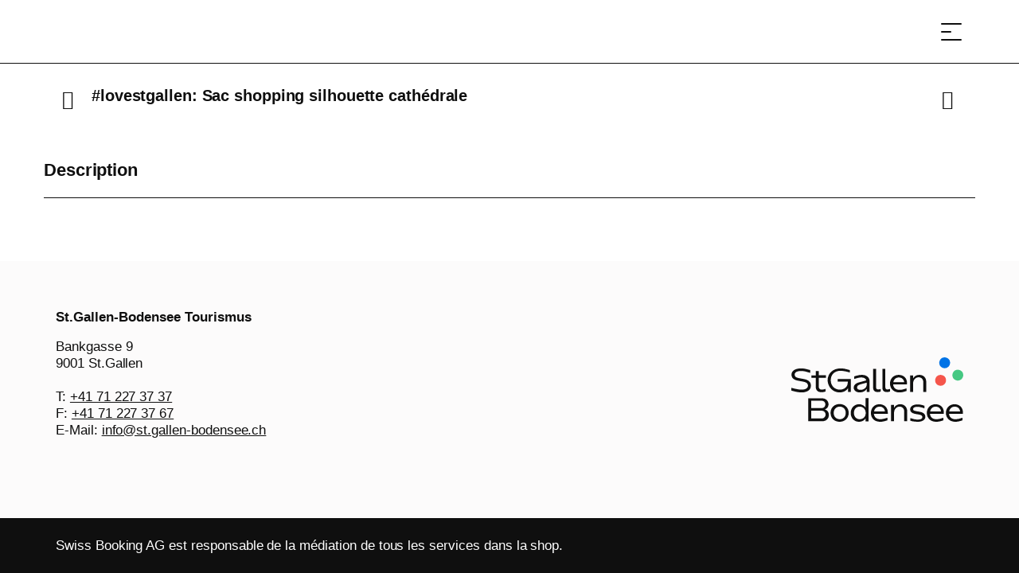

--- FILE ---
content_type: text/html;charset=utf-8
request_url: https://shop.st.gallen-bodensee.ch/fr/products/MYS_P-ACC-a2ba9fe44ee1ba2680fa7f1922ab5310
body_size: 205471
content:
<!DOCTYPE html><html class="ada-web" theme="stgallen" lang="fr" ticket-style="light" header-transparent-change><head><meta charset="utf-8">
<meta name="viewport" content="width=device-width, initial-scale=1, minimum-scale=1, viewport-fit=cover">
<title>#lovestgallen: Sac shopping silhouette cathédrale</title>
<link rel="preconnect" href="https://www.googletagmanager.com">
<link rel="preconnect" href="https://storage.googleapis.com">
<link rel="preconnect" href="https://www.google-analytics.com">
<link rel="preconnect" href="https://cda.contenthub.dev">
<link rel="preconnect" href="https://gql.contenthub.dev/content/v1">
<link rel="preconnect" href="https://assets.contenthub.dev">
<link rel="preconnect" href="https://images.contenthub.dev">
<link rel="preconnect" href="https://shop.st.gallen-bodensee.ch">
<meta property="og:type" content="website">
<meta name="apple-mobile-web-app-status-bar-style" content="default">
<meta name="mobile-web-app-capable" content="yes">
<meta name="HandheldFriendly" content>
<meta name="MobileOptimized" content="320">
<meta name="robots" content="index, follow, max-image-preview:large, max-snippet:-1, max-video-preview:-1">
<link rel="icon" type="image/x-icon" href="/themes/stgallen/assets/favicon.ico" data-hid="2c9d455">
<link rel="mask-icon" href="/themes/stgallen/assets/safari_pinned_tab.svg" color="#608D33">
<link rel="apple-touch-icon" sizes="180x180" href="/themes/stgallen/assets/iOS/Apple_Touch_Icon.png">
<link rel="icon" type="image/png" sizes="16x16" href="/themes/stgallen/assets/favicon_16x16.png">
<link rel="icon" type="image/png" sizes="32x32" href="/themes/stgallen/assets/favicon_32x32.png">
<link rel="icon" type="image/png" sizes="192x192" href="/themes/stgallen/assets/favicon_192x192.png">
<link rel="icon" type="image/png" sizes="512x512" href="/themes/stgallen/assets/favicon_512x512.png">
<link rel="manifest" href="/themes/stgallen/assets/manifest.json">
<link rel="apple-touch-startup-image" media="(device-width: 768px) and (device-height: 1024px) and (-webkit-device-pixel-ratio: 1) and (orientation: landscape)" href="/themes/stgallen/assets/iOS/Splashscreens/Apple_Splashscreen_iPad-Pro-Mini-Air_9-7_7-9_Landscape_@2x_2048x1536.png">
<link rel="apple-touch-startup-image" media="(device-width: 768px) and (device-height: 1024px) and (-webkit-device-pixel-ratio: 1) and (orientation: portrait)" href="/themes/stgallen/assets/iOS/Splashscreens/Apple_Splashscreen_iPad-Pro-Mini-Air_9-7_7-9_Portrait_@2x_1536x2048.png">
<link rel="apple-touch-startup-image" media="(device-width: 768px) and (device-height: 1024px) and (-webkit-device-pixel-ratio: 2) and (orientation: landscape)" href="/themes/stgallen/assets/iOS/Splashscreens/Apple_Splashscreen_iPad-Pro-Mini-Air_9-7_7-9_Landscape_@2x_2048x1536.png">
<link rel="apple-touch-startup-image" media="(device-width: 768px) and (device-height: 1024px) and (-webkit-device-pixel-ratio: 2) and (orientation: portrait)" href="/themes/stgallen/assets/iOS/Splashscreens/Apple_Splashscreen_iPad-Pro-Mini-Air_9-7_7-9_Portrait_@2x_1536x2048.png">
<link rel="apple-touch-startup-image" media="(device-width: 744px) and (device-height: 1133px) and (-webkit-device-pixel-ratio: 2) and (orientation: landscape)" href="/themes/stgallen/assets/iOS/Splashscreens/Apple_Splashscreen_iPad-Pro-Mini-Air_9-7_7-9_Landscape_@2x_2048x1536.png">
<link rel="apple-touch-startup-image" media="(device-width: 810px) and (device-height: 1080px) and (-webkit-device-pixel-ratio: 2) and (orientation: landscape)" href="/themes/stgallen/assets/iOS/Splashscreens/Apple_Splashscreen_iPad_10-2_Landscape_@2x_2160x1620.png">
<link rel="apple-touch-startup-image" media="(device-width: 810px) and (device-height: 1080px) and (-webkit-device-pixel-ratio: 2) and (orientation: portrait)" href="/themes/stgallen/assets/iOS/Splashscreens/Apple_Splashscreen_iPad_10-2_Portrait_@2x_1620_2160.png">
<link rel="apple-touch-startup-image" media="(device-width: 768px) and (device-height: 1024px) and (-webkit-device-pixel-ratio: 2) and (orientation: landscape)" href="/themes/stgallen/assets/iOS/Splashscreens/Apple_Splashscreen_iPad-Pro-Mini-Air_9-7_7-9_Landscape_@2x_2048x1536.png">
<link rel="apple-touch-startup-image" media="(device-width: 768px) and (device-height: 1024px) and (-webkit-device-pixel-ratio: 2) and (orientation: landscape)" href="/themes/stgallen/assets/iOS/Splashscreens/Apple_Splashscreen_iPad-Pro-Mini-Air_9-7_7-9_Landscape_@2x_2048x1536.png">
<link rel="apple-touch-startup-image" media="(device-width: 768px) and (device-height: 1024px) and (-webkit-device-pixel-ratio: 2) and (orientation: portrait)" href="/themes/stgallen/assets/iOS/Splashscreens/Apple_Splashscreen_iPad-Pro-Mini-Air_9-7_7-9_Portrait_@2x_1536x2048.png">
<link rel="apple-touch-startup-image" media="(device-width: 834px) and (device-height: 1112px) and (-webkit-device-pixel-ratio: 2) and (orientation: landscape)" href="/themes/stgallen/assets/iOS/Splashscreens/Apple_Splashscreen_iPadAir_10-5_Landscape_@2x_2224x1668.png">
<link rel="apple-touch-startup-image" media="(device-width: 834px) and (device-height: 1112px) and (-webkit-device-pixel-ratio: 2) and (orientation: portrait)" href="/themes/stgallen/assets/iOS/Splashscreens/Apple_Splashscreen_iPadAir_10-5_Portrait_@2x_1668x2224.png">
<link rel="apple-touch-startup-image" media="(device-width: 834px) and (device-height: 1194px) and (-webkit-device-pixel-ratio: 2) and (orientation: landscape)" href="/themes/stgallen/assets/iOS/Splashscreens/Apple_Splashscreen_iPadPro_11_10-5_Landscape_@2x_2388x1668.png">
<link rel="apple-touch-startup-image" media="(device-width: 834px) and (device-height: 1194px) and (-webkit-device-pixel-ratio: 2) and (orientation: portrait)" href="/themes/stgallen/assets/iOS/Splashscreens/Apple_Splashscreen_iPadPro_11_10-5_Portrait_@2x_1668x2388.png">
<link rel="apple-touch-startup-image" media="(device-width: 1024px) and (device-height: 1366px) and (-webkit-device-pixel-ratio: 2) and (orientation: landscape)" href="/themes/stgallen/assets/iOS/Splashscreens/Apple_Splashscreen_iPadPro_12-9_Landscape_@2x_2732x2048.png">
<link rel="apple-touch-startup-image" media="(device-width: 1024px) and (device-height: 1366px) and (-webkit-device-pixel-ratio: 2) and (orientation: portrait)" href="/themes/stgallen/assets/iOS/Splashscreens/Apple_Splashscreen_iPadPro_12-9_Portrait_@2x_2048x2732.png">
<link rel="apple-touch-startup-image" media="(device-width: 320px) and (device-height: 568px) and (-webkit-device-pixel-ratio: 2) and (orientation: landscape)" href="/themes/stgallen/assets/iOS/Splashscreens/Apple_Splashscreen_iPhone_4-SE_Landscape_@2x_1136x640.png">
<link rel="apple-touch-startup-image" media="(device-width: 320px) and (device-height: 568px) and (-webkit-device-pixel-ratio: 2) and (orientation: portrait)" href="/themes/stgallen/assets/iOS/Splashscreens/Apple_Splashscreen_iPhone_4-SE_Portrait_@2x_640x1136.png">
<link rel="apple-touch-startup-image" media="(device-width: 375px) and (device-height: 667px) and (-webkit-device-pixel-ratio: 3) and (orientation: landscape)" href="/themes/stgallen/assets/iOS/Splashscreens/Apple_Splashscreen_iPhone_6s_Landscape_@3x_1920x1080.png">
<link rel="apple-touch-startup-image" media="(device-width: 375px) and (device-height: 667px) and (-webkit-device-pixel-ratio: 3) and (orientation: portrait)" href="/themes/stgallen/assets/iOS/Splashscreens/Apple_Splashscreen_iPhone_6s_Portrait_@3x_1080x1920.png">
<link rel="apple-touch-startup-image" media="(device-width: 476px) and (device-height: 847px) and (-webkit-device-pixel-ratio: 2) and (orientation: landscape)" href="/themes/stgallen/assets/iOS/Splashscreens/Apple_Splashscreen_iPhone_8_7_6-s-Plus_6_4-7-SE_Landscape_@2x_1334x750.png">
<link rel="apple-touch-startup-image" media="(device-width: 476px) and (device-height: 847px) and (-webkit-device-pixel-ratio: 2) and (orientation: portrait)" href="/themes/stgallen/assets/iOS/Splashscreens/Apple_Splashscreen_iPhone_8_7_6-s-Plus_6_4-7-SE_Portrait_@2x_750x1334.png">
<link rel="apple-touch-startup-image" media="(device-width: 414px) and (device-height: 736px) and (-webkit-device-pixel-ratio: 3) and (orientation: landscape)" href="/themes/stgallen/assets/iOS/Splashscreens/Apple_Splashscreen_iPhone_8-Plus_7Plus_6s-Plus_6-Plus_Landscape_@3x_2208x1242.png">
<link rel="apple-touch-startup-image" media="(device-width: 414px) and (device-height: 736px) and (-webkit-device-pixel-ratio: 3) and (orientation: portrait)" href="/themes/stgallen/assets/iOS/Splashscreens/Apple_Splashscreen_iPhone_8-Plus_7Plus_6s-Plus_6-Plus_Portrait_@3x_1242x2208.png">
<link rel="apple-touch-startup-image" media="(device-width: 414px) and (device-height: 896px) and (-webkit-device-pixel-ratio: 3) and (orientation: landscape)" href="/themes/stgallen/assets/iOS/Splashscreens/Apple_Splashscreen_iPhone_11_XR_Landscape_@2x_1792x828.png">
<link rel="apple-touch-startup-image" media="(device-width: 414px) and (device-height: 896px) and (-webkit-device-pixel-ratio: 3) and (orientation: portrait)" href="/themes/stgallen/assets/iOS/Splashscreens/Apple_Splashscreen_iPhone_11_XR_Portrait_@2x_828x1792.png">
<link rel="apple-touch-startup-image" media="(device-width: 414px) and (device-height: 896px) and (-webkit-device-pixel-ratio: 3) and (orientation: landscape)" href="/themes/stgallen/assets/iOS/Splashscreens/Apple_Splashscreen_iPhone_11-Pro_Max_XS-Max_Landscape_@3x_2688x1242.png">
<link rel="apple-touch-startup-image" media="(device-width: 414px) and (device-height: 896px) and (-webkit-device-pixel-ratio: 3) and (orientation: portrait)" href="/themes/stgallen/assets/iOS/Splashscreens/Apple_Splashscreen_iPhone_11-Pro_Max_XS-Max_Portrait_@3x_1242x2688.png">
<link rel="apple-touch-startup-image" media="(device-width: 390px) and (device-height: 844px) and (-webkit-device-pixel-ratio: 3) and (orientation: landscape)" href="/themes/stgallen/assets/iOS/Splashscreens/Apple_Splashscreen_iPhone_13_13-Pro_12_12-Pro_Landscape_@3x_2532x1170.png">
<link rel="apple-touch-startup-image" media="(device-width: 390px) and (device-height: 844px) and (-webkit-device-pixel-ratio: 3) and (orientation: portrait)" href="/themes/stgallen/assets/iOS/Splashscreens/Apple_Splashscreen_iPhone_13_13-Pro_12_12-Pro_Portrait_@3x_1170x2532.png">
<link rel="apple-touch-startup-image" media="(device-width: 375px) and (device-height: 812px) and (-webkit-device-pixel-ratio: 3) and (orientation: landscape)" href="/themes/stgallen/assets/iOS/Splashscreens/Apple_Splashscreen_iPhone_13-12-mini_11-pro_XS_X_Portrait_@3x_2436x1125.png">
<link rel="apple-touch-startup-image" media="(device-width: 375px) and (device-height: 812px) and (-webkit-device-pixel-ratio: 3) and (orientation: portrait)" href="/themes/stgallen/assets/iOS/Splashscreens/Apple_Splashscreen_iPhone_13-12-mini_11-pro_XS_X_Portrait_@3x_1125_2436.png">
<link rel="apple-touch-startup-image" media="(device-width: 428px) and (device-height: 926px) and (-webkit-device-pixel-ratio: 3) and (orientation: landscape)" href="/themes/stgallen/assets/iOS/Splashscreens/Apple_Splashscreen_iPhone_13-Pro-Max_12-Pro-Max_Landscape_@3x_2778x1284.png">
<link rel="apple-touch-startup-image" media="(device-width: 428px) and (device-height: 926px) and (-webkit-device-pixel-ratio: 3) and (orientation: portrait)" href="/themes/stgallen/assets/iOS/Splashscreens/Apple_Splashscreen_iPhone_13-Pro-Max_12-Pro-Max_Portrait_@3x_1284x2778.png">
<meta property="og:url" content="https://shop.st.gallen-bodensee.ch/fr/products/MYS_P-ACC-a2ba9fe44ee1ba2680fa7f1922ab5310">
<meta property="msapplication-TileColor" content="#ffffff">
<meta property="msapplication-TileImage" content="/themes/stgallen/assets/mstile-150x150.png">
<meta property="theme-color" content="#ffffff">
<meta property="og:site_name" content="St Gallen">
<meta name="apple-mobile-web-app-title" content="St Gallen">
<meta id="i18n-og-url" property="og:url" content="/fr/products/MYS_P-ACC-a2ba9fe44ee1ba2680fa7f1922ab5310">
<meta id="i18n-og" property="og:locale" content="fr_CH">
<meta id="i18n-og-alt-de-CH" property="og:locale:alternate" content="de_CH">
<meta id="i18n-og-alt-it-CH" property="og:locale:alternate" content="it_CH">
<meta id="i18n-og-alt-en-CH" property="og:locale:alternate" content="en_CH">
<link id="i18n-alt-de" rel="alternate" href="/de/products/MYS_P-ACC-a2ba9fe44ee1ba2680fa7f1922ab5310" hreflang="de">
<link id="i18n-alt-de-CH" rel="alternate" href="/de/products/MYS_P-ACC-a2ba9fe44ee1ba2680fa7f1922ab5310" hreflang="de-CH">
<link id="i18n-alt-it" rel="alternate" href="/it/products/MYS_P-ACC-a2ba9fe44ee1ba2680fa7f1922ab5310" hreflang="it">
<link id="i18n-alt-it-CH" rel="alternate" href="/it/products/MYS_P-ACC-a2ba9fe44ee1ba2680fa7f1922ab5310" hreflang="it-CH">
<link id="i18n-alt-en" rel="alternate" href="/en/products/MYS_P-ACC-a2ba9fe44ee1ba2680fa7f1922ab5310" hreflang="en">
<link id="i18n-alt-en-CH" rel="alternate" href="/en/products/MYS_P-ACC-a2ba9fe44ee1ba2680fa7f1922ab5310" hreflang="en-CH">
<link id="i18n-alt-fr" rel="alternate" href="/fr/products/MYS_P-ACC-a2ba9fe44ee1ba2680fa7f1922ab5310" hreflang="fr">
<link id="i18n-alt-fr-CH" rel="alternate" href="/fr/products/MYS_P-ACC-a2ba9fe44ee1ba2680fa7f1922ab5310" hreflang="fr-CH">
<link id="i18n-xd" rel="alternate" href="/de/products/MYS_P-ACC-a2ba9fe44ee1ba2680fa7f1922ab5310" hreflang="x-default">
<link rel="canonical" href="https://shop.st.gallen-bodensee.ch/fr/products/MYS_P-ACC-a2ba9fe44ee1ba2680fa7f1922ab5310">
<meta property="og:title" content="#lovestgallen: Sac shopping silhouette cathédrale">
<meta property="og:description" content="Sac à provisions pratique">
<meta name="description" content="Sac à provisions pratique">
<meta property="og:image" content="https://shop.st.gallen-bodensee.ch/themes/stgallen/assets/default-landscape.jpg">
<style>.nuxt-loading-indicator{background-color:var(--header-progress-bar-color)!important}</style>
<style>.app--container[data-v-1a18a380]{container-type:inline-size}</style>
<style>.layout-root[data-v-5a58065b]{display:flex;flex-direction:column;min-height:100vh}.layout-root[data-v-5a58065b]:focus{outline:none}.layout-root>.james-content[data-v-5a58065b]{flex:1}.layout-root>.james-content>.page__main--alert[data-v-5a58065b]{padding-top:var(--alert-bar-height)}@media print{.layout-root>.james-content>.page__main--alert[data-v-5a58065b]{padding-top:0}}.cl-modal-dest-1[data-v-5a58065b]{z-index:calc(var(--header-z-index) + 2010)}.cl-modal-dest-2[data-v-5a58065b]{z-index:calc(var(--header-z-index) + 2011)}.cl-modal-dest-3[data-v-5a58065b]{z-index:calc(var(--header-z-index) + 2012)}.cl-modal-dest-4[data-v-5a58065b]{z-index:calc(var(--header-z-index) + 2013)}.cl-modal-dest-5[data-v-5a58065b]{z-index:calc(var(--header-z-index) + 2014)}.vue-portal-target[data-v-5a58065b]{position:relative}</style>
<style>.accessibility-focus-button[data-v-e2b654ca]{background-color:var(--color-dark);border:2px solid var(--border-color-light);border-radius:var(--border-radius-buttons);box-shadow:4px 4px 30px 0 var(--rgba-color-dark-040);color:var(--color-light);font-size:var(--title-xs-font-size);font-weight:600!important;left:20px;letter-spacing:var(--title-xs-letter-spacing);line-height:var(--title-xs-line-height);opacity:0;padding:24px;pointer-events:none;position:fixed;text-decoration:underline;top:20px;word-spacing:var(--title-xs-word-spacing);z-index:calc(var(--header-z-index) + 2)}.accessibility-focus-button--dark[data-v-e2b654ca]{background-color:var(--color-light);border:2px solid var(--border-color-dark);box-shadow:4px 4px 30px 0 var(--rgba-color-light-040);color:var(--color-text)}.accessibility-focus-button[data-v-e2b654ca]:focus-visible{opacity:1;pointer-events:all}</style>
<style>.page__header-wrapper[data-v-114247a9]{display:contents}.page__header[data-v-114247a9]{left:0;max-width:100%;min-height:var(--header-main-height-mobile);position:fixed;right:0;top:0;width:100vw;z-index:var(--header-z-index)}@media (min-width:768px){.page__header[data-v-114247a9]{min-height:var(--header-main-height)}}@media print{.page__header[data-v-114247a9]{min-height:var(--header-print-height)!important;position:relative!important}}.page__header--static[data-v-114247a9]{position:sticky}.page__header--side-panel-visible[data-v-114247a9]{z-index:calc(var(--header-z-index) + 2)!important}@media (max-width:767.98px){.page__header.header-style-one.page__header--colored[data-v-114247a9] .header__brand__link{height:calc(var(--header-main-height-mobile) - 1px);padding:var(--brand-padding-colored);width:calc(var(--header-main-height-mobile) - 1px)}}@media (min-width:1200px){.page__header.header-style-one.page__header--colored[data-v-114247a9] .header__brand__link{height:calc(var(--header-main-height) - 1px);padding:var(--brand-padding-colored);width:calc(var(--header-main-height) - 1px)}}.page__header.header-style-one.page__header--content-visible[data-v-114247a9] .header__brand__link{height:var(--header-main-height);width:var(--header-main-height)}@media (max-width:767.98px){.page__header.header-style-one.page__header--content-visible[data-v-114247a9] .header__brand__link{height:calc(var(--header-main-height-mobile) - 1px);padding:var(--brand-padding-colored);width:calc(var(--header-main-height-mobile) - 1px)}}@media (max-width:767.98px){.page__header.header-style-one.page__header--side-panel-visible[data-v-114247a9] .header__brand__link{height:var(--header-main-height-mobile);padding:var(--brand-padding-colored);width:calc(var(--header-main-height-mobile) - 1px)}}.page__header--active[data-v-114247a9] .header__navigation__list__item__link.nuxt-link-exact-active:before,.page__header--colored[data-v-114247a9] .header__navigation__list__item__link.nuxt-link-exact-active:before,.page__header--side-panel-visible[data-v-114247a9] .header__navigation__list__item__link.nuxt-link-exact-active:before{opacity:1}.header[data-v-114247a9]{box-sizing:border-box}@media (max-width:767.98px){.header__brand[data-v-114247a9]{order:2}}.header__main[data-v-114247a9]{background-color:var(--header-main-background-color);box-sizing:border-box;display:flex;height:var(--header-main-height-mobile);justify-content:space-between;padding:0 1.25rem}@media (min-width:768px){.header__main[data-v-114247a9]{height:var(--header-main-height);padding:0 1.875rem}}@media (min-width:992px){.header__main[data-v-114247a9]{justify-content:flex-start}}@media (min-width:1260px){.header__main[data-v-114247a9]{padding:0 3.75rem}}@media print{.header__main[data-v-114247a9]{display:flex;justify-content:center}}.header__main__left[data-v-114247a9]{display:flex}@media (max-width:767.98px){.header__main__left[data-v-114247a9]{min-width:140px;order:1}}@media (max-width:575.98px){.header__main__left[data-v-114247a9]{min-width:100px;order:1}}@media (min-width:768px) and (max-width:1399.98px){.header__main__left[data-v-114247a9]{padding-left:var(--header-main-left-padding-tablet)}}@media (min-width:1200px){.header__main__left[data-v-114247a9]{padding-left:var(--header-main-left-padding-desktop)}}@media print{.header__main__left[data-v-114247a9]{display:none}}.header__main__nav[data-v-114247a9]{display:flex;justify-content:flex-end}@media (min-width:768px){.header__main__nav[data-v-114247a9]{flex:1 1 auto}}@media (max-width:767.98px){.header__main__nav[data-v-114247a9]{min-width:140px;order:3}}@media (max-width:575.98px){.header__main__nav[data-v-114247a9]{min-width:100px;order:3}}@media print{.header__main__nav[data-v-114247a9]{display:none}}.header__main__nav__mobile[data-v-114247a9]{z-index:calc(var(--header-z-index) + 3)!important}@media (max-width:767.98px){.header__main__nav__mobile--user-active[data-v-114247a9]{z-index:calc(var(--header-z-index) + 1)!important}}.header__main--style-two[data-v-114247a9]  .header__main__nav{justify-content:center}@media (max-width:767.98px){.header__main--style-two[data-v-114247a9]  .header__main__nav{min-width:0;order:2}}.header__main--style-two[data-v-114247a9]  .header__brand{padding-right:0}@media (max-width:767.98px){.header__main--style-two[data-v-114247a9]  .header__brand{order:3}}.header__main--style-two[data-v-114247a9]  .header__navigation__list{justify-content:center}.header__main--style-two[data-v-114247a9]  .header__navigation{padding:0 16px}@media (min-width:1400px){.header__main--burger-menu-no-items[data-v-114247a9]{display:none!important}}@media (min-width:768px){.header__main--burger-menu-no-items.header__main--menu-no-items[data-v-114247a9]{display:none!important}}.header__content[data-v-114247a9]{background-color:var(--header-content-background-color);color:var(--header-content-text-color);z-index:2}@media (min-width:768px){.header__content[data-v-114247a9]{z-index:100}}</style>
<style>.page__header{background-color:var(--header-main-background-color);color:var(--header-main-text-color);transition:background-color .2s ease-in-out}.page__header .header__main{border-bottom:1px solid var(--header-main-border-color);transition:border-bottom-color .2s ease-in-out}@media (max-width:767.98px){.page__header{background-color:var(--header-bg-color);color:var(--header-font-color);transition:background-color .2s ease-in-out}.page__header .header__main__navigation-toggle span{background-color:var(--header-font-color)!important}.page__header a.inherited-on-header-transparent-change,.page__header button.inherited-on-header-transparent-change{color:var(--header-font-color)}.page__header a.inherited-on-header-transparent-change:hover,.page__header button.inherited-on-header-transparent-change:hover{color:var(--header-hover-color)}.page__header .header__main{border-bottom:1px solid var(--separator-color-navigation)}.page__header img.header__brand__link__image--transparent{display:none}.page__header img.header__brand__link__image--active{display:block}.page__header .header__language__current__image path{fill:var(--header-font-color)}.page__header .header__navigation__list__item__link.nuxt-link-active:before{border-color:var(--header-hover-color)}}.page__header .header__main__basket.router-link-active .james-icon-cart-filled{color:var(--header-hover-color);opacity:1}.page__header .header__main__navigation-toggle span{background-color:var(--header-main-text-color)}@media (min-width:768px){.page__header .header__main__navigation-toggle span{box-shadow:0 0 10px var(--header-main-text-shadow)}}.page__header .header__main__navigation-toggle:hover span{background-color:var(--header-hover-color)}.page__header .header__main__basket,.page__header .header__main__search-toggle{color:var(--header-main-text-color)}@media (min-width:768px){.page__header .header__main__basket,.page__header .header__main__search-toggle{text-shadow:0 0 10px var(--header-main-text-shadow)}}.page__header .header__main__basket:hover,.page__header .header__main__search-toggle:hover{background-color:inherit}.page__header .header__main__basket:hover span,.page__header .header__main__search-toggle:hover span{color:var(--header-hover-color)}.page__header .header__main__basket:hover .header-badge span,.page__header .header__main__search-toggle:hover .header-badge span{color:var(--menu-navigation-badge-text-color)}.page__header .header__main__basket:hover .james-icon-cart-hover,.page__header .header__main__search-toggle:hover .james-icon-cart-hover{opacity:1}.page__header .header__navigation__list__item__link:before{background-color:var(--header-main-text-color)}@media (min-width:768px){.page__header .header__language__current{text-shadow:0 0 10px var(--header-main-text-shadow)}}.page__header a.header__navigation__list__item__link,.page__header button.header__navigation__list__item__link{color:var(--header-main-text-color)}@media (min-width:768px){.page__header a.header__navigation__list__item__link,.page__header button.header__navigation__list__item__link{text-shadow:0 0 10px var(--header-main-text-shadow)}}.page__header a.header__navigation__list__item__link:hover,.page__header button.header__navigation__list__item__link:hover{background-color:inherit;color:var(--header-main-text-color)}.page__header button.header__navigation__list__item__link{background-color:transparent;border:none}.page__header .header__language__current__image path{fill:var(--header-main-text-color)}.page__header--active,.page__header--colored,.page__header--side-panel-visible{background-color:var(--header-bg-color);color:var(--header-font-color);transition:background-color .2s ease-in-out}.page__header--active .header-badge,.page__header--colored .header-badge,.page__header--side-panel-visible .header-badge{box-shadow:0 0 0 2px var(--header-bg-color);color:var(--menu-navigation-badge-text-color)}.page__header--active .header__navigation__list__item__link:before,.page__header--colored .header__navigation__list__item__link:before,.page__header--side-panel-visible .header__navigation__list__item__link:before{background-color:var(--header-hover-color)}.page__header--active .header__main__navigation-toggle span,.page__header--colored .header__main__navigation-toggle span,.page__header--side-panel-visible .header__main__navigation-toggle span{background-color:var(--header-font-color);box-shadow:unset}.page__header--active .header__main__navigation-toggle:hover span,.page__header--colored .header__main__navigation-toggle:hover span,.page__header--side-panel-visible .header__main__navigation-toggle:hover span{background-color:var(--header-hover-color)}.page__header--active .header__navigation__user__item__initials__initial--light,.page__header--colored .header__navigation__user__item__initials__initial--light,.page__header--side-panel-visible .header__navigation__user__item__initials__initial--light{box-shadow:unset!important}.page__header--active .header__main__basket,.page__header--active .header__main__search-toggle,.page__header--colored .header__main__basket,.page__header--colored .header__main__search-toggle,.page__header--side-panel-visible .header__main__basket,.page__header--side-panel-visible .header__main__search-toggle{color:var(--header-font-color);text-shadow:unset}.page__header--active .header__main__basket:hover,.page__header--active .header__main__search-toggle:hover,.page__header--colored .header__main__basket:hover,.page__header--colored .header__main__search-toggle:hover,.page__header--side-panel-visible .header__main__basket:hover,.page__header--side-panel-visible .header__main__search-toggle:hover{background-color:inherit;color:var(--header-hover-color)}.page__header--active .header__language__current,.page__header--active .header__navigation__user__item,.page__header--colored .header__language__current,.page__header--colored .header__navigation__user__item,.page__header--side-panel-visible .header__language__current,.page__header--side-panel-visible .header__navigation__user__item{text-shadow:unset!important}.page__header--active a.header__navigation__list__item__link,.page__header--active button.header__navigation__list__item__link,.page__header--colored a.header__navigation__list__item__link,.page__header--colored button.header__navigation__list__item__link,.page__header--side-panel-visible a.header__navigation__list__item__link,.page__header--side-panel-visible button.header__navigation__list__item__link{color:var(--header-font-color);text-shadow:unset}.page__header--active a.header__navigation__list__item__link:hover,.page__header--active button.header__navigation__list__item__link:hover,.page__header--colored a.header__navigation__list__item__link:hover,.page__header--colored button.header__navigation__list__item__link:hover,.page__header--side-panel-visible a.header__navigation__list__item__link:hover,.page__header--side-panel-visible button.header__navigation__list__item__link:hover{background-color:inherit;color:var(--header-font-color)}.page__header--active .header__main,.page__header--colored .header__main,.page__header--side-panel-visible .header__main{border-bottom:1px solid var(--separator-color-navigation)}.page__header--active .header__main__basket.nuxt-link-exact-active .header__main__basket__icons__i,.page__header--colored .header__main__basket.nuxt-link-exact-active .header__main__basket__icons__i,.page__header--side-panel-visible .header__main__basket.nuxt-link-exact-active .header__main__basket__icons__i{color:var(--header-hover-color)}.page__header--active img.header__brand__link__image--transparent,.page__header--colored img.header__brand__link__image--transparent,.page__header--side-panel-visible img.header__brand__link__image--transparent{display:none}.page__header--active img.header__brand__link__image--active,.page__header--colored img.header__brand__link__image--active,.page__header--side-panel-visible img.header__brand__link__image--active{display:block}.page__header--active .header__language__current__image path,.page__header--colored .header__language__current__image path,.page__header--side-panel-visible .header__language__current__image path{fill:var(--header-font-color)}.page__header--active .header__navigation__list__item__link.nuxt-link-active:before,.page__header--colored .header__navigation__list__item__link.nuxt-link-active:before,.page__header--side-panel-visible .header__navigation__list__item__link.nuxt-link-active:before{color:var(--header-hover-color)!important}.page__header:focus,.page__header:focus-within,.page__header:hover{background-color:var(--header-bg-color);color:var(--header-font-color);transition:background-color .2s ease-in-out}.page__header:focus .header-badge,.page__header:focus-within .header-badge,.page__header:hover .header-badge{box-shadow:0 0 0 2px var(--header-bg-color);color:var(--menu-navigation-badge-text-color)}.page__header:focus .header__main,.page__header:focus-within .header__main,.page__header:hover .header__main{border-bottom:1px solid var(--separator-color-navigation)}.page__header:focus .header__navigation__list__item--active a.inherited-on-header-transparent-change,.page__header:focus .header__navigation__list__item--active button.inherited-on-header-transparent-change,.page__header:focus-within .header__navigation__list__item--active a.inherited-on-header-transparent-change,.page__header:focus-within .header__navigation__list__item--active button.inherited-on-header-transparent-change,.page__header:hover .header__navigation__list__item--active a.inherited-on-header-transparent-change,.page__header:hover .header__navigation__list__item--active button.inherited-on-header-transparent-change{color:var(--menu-item-active-text-color)}.page__header:focus .header__navigation__list__item--active .header__navigation__list__item__link,.page__header:focus-within .header__navigation__list__item--active .header__navigation__list__item__link,.page__header:hover .header__navigation__list__item--active .header__navigation__list__item__link{background-color:var(--header-dropdown-menu-bg-color)!important;color:var(--menu-item-on-dropdown-content-color)!important}.page__header:focus .header__navigation__list__item__link:before,.page__header:focus-within .header__navigation__list__item__link:before,.page__header:hover .header__navigation__list__item__link:before{background-color:var(--header-hover-color)}.page__header:focus .header__main__navigation-toggle span,.page__header:focus-within .header__main__navigation-toggle span,.page__header:hover .header__main__navigation-toggle span{background-color:var(--header-font-color);box-shadow:unset}.page__header:focus .header__language__current,.page__header:focus .header__main__search-toggle,.page__header:focus a.inherited-on-header-transparent-change,.page__header:focus button.inherited-on-header-transparent-change,.page__header:focus-within .header__language__current,.page__header:focus-within .header__main__search-toggle,.page__header:focus-within a.inherited-on-header-transparent-change,.page__header:focus-within button.inherited-on-header-transparent-change,.page__header:hover .header__language__current,.page__header:hover .header__main__search-toggle,.page__header:hover a.inherited-on-header-transparent-change,.page__header:hover button.inherited-on-header-transparent-change{color:var(--header-font-color);text-shadow:unset}.page__header:focus .header__navigation__user__item,.page__header:focus-within .header__navigation__user__item,.page__header:hover .header__navigation__user__item{text-shadow:unset!important}.page__header:focus .header__navigation__user__item__initials__initial--light,.page__header:focus-within .header__navigation__user__item__initials__initial--light,.page__header:hover .header__navigation__user__item__initials__initial--light{box-shadow:unset!important}.page__header:focus img.header__brand__link__image--transparent,.page__header:focus-within img.header__brand__link__image--transparent,.page__header:hover img.header__brand__link__image--transparent{display:none}.page__header:focus img.header__brand__link__image--active,.page__header:focus-within img.header__brand__link__image--active,.page__header:hover img.header__brand__link__image--active{display:block}.page__header:focus .header__language__current__image path,.page__header:focus-within .header__language__current__image path,.page__header:hover .header__language__current__image path{fill:var(--header-font-color)}.page__header:focus .header__navigation__list__item__link.nuxt-link-exact-active:before,.page__header:focus-within .header__navigation__list__item__link.nuxt-link-exact-active:before,.page__header:hover .header__navigation__list__item__link.nuxt-link-exact-active:before{opacity:1}@media print{.page__header{background-color:transparent;color:#000}.page__header,.page__header .header__main{border-bottom-color:transparent}}</style>
<style>.header__brand[data-v-87ecd4ec]{height:var(--header-main-height-mobile)}@media (min-width:768px){.header__brand[data-v-87ecd4ec]{height:var(--header-main-height);z-index:1000}}@media print{.header__brand[data-v-87ecd4ec]{height:var(--header-print-height)}}.header__brand__link[data-v-87ecd4ec]{background-color:var(--brand-background-color);display:block;transition:all .1s ease-in-out}@media (prefers-reduced-motion:reduce){.header__brand__link[data-v-87ecd4ec]{transition:none}}@media (min-width:768px){.header__brand__link[data-v-87ecd4ec]{position:relative;z-index:5}}@media print{.header__brand__link[data-v-87ecd4ec]{height:80px!important;margin:0;padding:23px 20px;width:80px!important}}.header__brand__link[data-v-87ecd4ec]:hover{background-color:var(--brand-background-color)}.header__brand__link__image[data-v-87ecd4ec]{display:block;height:auto;max-height:100%;max-width:100%;position:relative;transition:all .1s ease-in-out;width:100%}@media (prefers-reduced-motion:reduce){.header__brand__link__image[data-v-87ecd4ec]{transition:none}}@media (min-width:768px){.header__brand__link__image[data-v-87ecd4ec]{background-color:transparent;overflow:visible;vertical-align:middle}}@media (max-width:767.98px){.header__brand__link__image[data-v-87ecd4ec]{height:var(--brand-height-mobile)}}.header__brand__link__image__wrapper[data-v-87ecd4ec]{align-items:center;height:100%}.header__brand__link__image__wrapper__mobile[data-v-87ecd4ec]{display:none}@media (max-width:767.98px){.header__brand__link__image__wrapper__mobile[data-v-87ecd4ec]{display:flex}}.header__brand__link__image__wrapper__desktop[data-v-87ecd4ec]{display:flex}@media (max-width:767.98px){.header__brand__link__image__wrapper__desktop[data-v-87ecd4ec]{display:none}}.header__brand__link__image--transparent[data-v-87ecd4ec]{display:block}.header__brand__link__image--active[data-v-87ecd4ec]{display:none}@media (min-width:768px){.header__brand.header-style-one[data-v-87ecd4ec]{margin-right:.75rem}}.header__brand.header-style-one .header__brand__link[data-v-87ecd4ec]{height:var(--brand-height-mobile);padding:var(--brand-padding-mobile);width:var(--brand-width-mobile)}@media (min-width:768px){.header__brand.header-style-one .header__brand__link[data-v-87ecd4ec]{height:calc(var(--header-main-height) - 1px);width:calc(var(--header-main-height) - 1px)}}@media (min-width:1200px){.header__brand.header-style-one .header__brand__link[data-v-87ecd4ec]{height:var(--brand-height);padding:var(--brand-padding);width:var(--brand-width)}}.header__brand.header-style-three .header__brand__link[data-v-87ecd4ec],.header__brand.header-style-two .header__brand__link[data-v-87ecd4ec]{height:calc(var(--header-main-height) - 1px);padding:var(--brand-padding-colored);width:var(--brand-width)}@media (max-width:767.98px){.header__brand.header-style-three .header__brand__link[data-v-87ecd4ec],.header__brand.header-style-two .header__brand__link[data-v-87ecd4ec]{height:calc(var(--header-main-height-mobile) - 1px);padding:var(--brand-padding-colored-mobile);width:var(--brand-width-mobile)}}@media (min-width:768px){.header__brand.header-style-three[data-v-87ecd4ec]{margin-right:2rem}}</style>
<style>@media (max-width:767.98px){.header__language[data-v-0a91d188]{display:none}}.header__language__current[data-v-0a91d188]{align-items:center;cursor:pointer;display:flex;flex-direction:row;font-family:var(--menu-item-font);font-size:var(--menu-item-font-size);font-weight:var(--menu-item-font-weight);height:calc(var(--header-main-height-mobile) - 1px);letter-spacing:var(--menu-item-letter-spacing);line-height:var(--menu-item-line-height);padding:0 1.25rem;position:relative;text-transform:capitalize;white-space:nowrap}.header__language__current__code[data-v-0a91d188]{text-transform:uppercase}.header__language__current__indicator[data-v-0a91d188]{align-items:center;display:flex;height:calc(var(--header-main-height) - 1px);line-height:calc(var(--header-main-height) - 1px);margin-left:.3125rem;margin-top:-1px;position:relative}.header__language__current__indicator[data-v-0a91d188]:before{font-size:1.5rem;height:1.5rem;line-height:1.5rem;transform:rotate(0deg);transition:transform .2s linear}@media (prefers-reduced-motion:reduce){.header__language__current__indicator[data-v-0a91d188]:before{transition:none}}@media (min-width:768px){.header__language__current[data-v-0a91d188],.header__language__current__indicator[data-v-0a91d188]{height:calc(var(--header-main-height) - 1px);line-height:calc(var(--header-main-height) - 1px)}}.header__language__current[data-v-0a91d188]:before{background-color:var(--header-active-color);border-radius:100px 100px 0 0;bottom:0;content:"";display:block;height:6px;left:0;margin:0 auto;opacity:0;position:absolute;right:0;transition:all .3s ease-in;width:calc(100% - 64px)}.header__language__menu[data-v-0a91d188]{background-color:var(--header-dropdown-menu-bg-color);display:block;margin:0;padding:25px 0;position:absolute;width:340px;z-index:500}@media (min-width:768px){.header__language__menu[data-v-0a91d188]{box-shadow:0 4px 5px 0 rgba(0,0,0,.1)}}.header__language__menu__devider[data-v-0a91d188]{background-color:var(--header-menu-font-color);height:1px;margin:20px 40px}.header__language__menu__ai-text[data-v-0a91d188]{color:var(--header-menu-font-color);font-size:var(--footnote-font-size);letter-spacing:var(--footnote-letter-spacing);line-height:var(--footnote-line-height);margin-bottom:15px;padding:0 40px}.header__language__menu__list[data-v-0a91d188]{list-style:none inside none;margin:0;z-index:1000}.header__language__menu__list__item[data-v-0a91d188]{position:relative}.header__language__menu__list__item__text[data-v-0a91d188]{display:block;line-height:var(--line-height-body)!important;text-align:start}.header__language__menu__list__item__indicator[data-v-0a91d188]{opacity:1;transition:all .25s cubic-bezier(.65,0,.076,1);width:2rem}@media (prefers-reduced-motion:reduce){.header__language__menu__list__item__indicator[data-v-0a91d188]{transition:none}}.header__language__menu__list__item__indicator__icon[data-v-0a91d188]{color:var(--header-menu-arrow-color-default);font-size:1.5rem;height:.125rem;margin:auto;position:absolute;top:calc(50% - 12px);transition:all .25s cubic-bezier(.65,0,.076,1);width:1rem}@media (prefers-reduced-motion:reduce){.header__language__menu__list__item__indicator__icon[data-v-0a91d188]{transition:none}}.header__language__menu__list__item__indicator__arrow[data-v-0a91d188]{background:none;color:var(--header-menu-arrow-color-default);font-size:1.5rem;height:.125rem;opacity:0;position:absolute;top:calc(50% - 12px);transition:all .25s cubic-bezier(.65,0,.076,1);width:1rem}@media (prefers-reduced-motion:reduce){.header__language__menu__list__item__indicator__arrow[data-v-0a91d188]{transition:none}}.header__language__menu__list__item__link[data-v-0a91d188]{background-color:transparent;border:none;color:var(--header-menu-font-color);cursor:pointer;display:flex;font-family:var(--menu-dropdown-font);font-size:1.0625rem;font-weight:var(--menu-dropdown-item-text-font-weight);gap:20px;justify-content:space-between;line-height:1.375rem;padding:.9375rem 2.5rem;position:relative;transition:.2s linear;width:100%}@media (prefers-reduced-motion:reduce){.header__language__menu__list__item__link[data-v-0a91d188]{transition:none}}.header__language__menu__list__item__link--ai[data-v-0a91d188]{padding:.75rem 2.5rem}.header__language__menu__list__item__link--current-highlight[data-v-0a91d188],.header__language__menu__list__item__link[data-v-0a91d188]:hover{background-color:var(--header-menu-hover-bg-color);color:var(--header-menu-font-color-hover);text-decoration:none}.header__language__menu__list__item__link--current-highlight .header__language__menu__list__item__indicator__icon[data-v-0a91d188],.header__language__menu__list__item__link:hover .header__language__menu__list__item__indicator__icon[data-v-0a91d188]{color:var(--header-menu-arrow-color-hover);opacity:0;transform:translate(.3rem)}.header__language__menu__list__item__link--current-highlight .header__language__menu__list__item__indicator__arrow[data-v-0a91d188],.header__language__menu__list__item__link:hover .header__language__menu__list__item__indicator__arrow[data-v-0a91d188]{color:var(--header-menu-arrow-color-hover);opacity:1;transform:translate(.3rem)}.header__language__menu__list__item__content[data-v-0a91d188]{align-items:center;display:flex;gap:12px}.header__language:not(.header__language--active):hover .header__language__current[data-v-0a91d188]:before{background-color:var(--header-hover-color);opacity:1}.header__language:not(.header__language--active):hover .header__language__current__indicator[data-v-0a91d188]:before{transform:rotate(30deg)}.header__language--active .header__language__current:hover .header__language__current__indicator[data-v-0a91d188]:before{transform:rotate(150deg)}.header__language--active .header__language__current[data-v-0a91d188]{background-color:var(--header-dropdown-menu-bg-color);color:var(--menu-item-on-dropdown-content-color)}.header__language--active .header__language__current[data-v-0a91d188]:before{opacity:1;width:calc(100% - 40px)}.header__language--active .header__language__current__image[data-v-0a91d188] path{fill:var(--menu-text-color-accent-active)}.header__language--active .header__language__current__indicator[data-v-0a91d188]:before{transform:rotate(180deg);transition:.2s linear}@media (prefers-reduced-motion:reduce){.header__language--active .header__language__current__indicator[data-v-0a91d188]:before{transition:none}}</style>
<style>:root{--logo-colored-width-size-difference:0px}</style>
<style>.header__navigation[data-v-6c759ebd]{overflow:hidden;padding-left:1rem;padding-right:.3125rem}.header__navigation.overflow-visible[data-v-6c759ebd]{overflow:visible}@media (min-width:768px){.header__navigation--show-burger[data-v-6c759ebd]{max-width:calc(100vw - var(--brand-width) - 330px)}.header__navigation--show-burger.header-style-one[data-v-6c759ebd]{max-width:calc(100vw - var(--header-main-height) - 330px)}}@media (min-width:1200px){.header__navigation--show-burger[data-v-6c759ebd]{max-width:calc(100vw - var(--brand-width) - 370px - var(--logo-colored-width-size-difference))}}@media screen and (min-width:1600px){.header__navigation--show-burger[data-v-6c759ebd]{max-width:calc(100vw - var(--brand-width) - 576px)}}@media (min-width:768px){.header__navigation--show-search[data-v-6c759ebd]{max-width:calc(100vw - var(--header-main-height) - 345px)}}@media (min-width:1200px){.header__navigation--show-search[data-v-6c759ebd]{max-width:calc(100vw - var(--brand-width) - 385px - var(--logo-colored-width-size-difference))}}@media screen and (min-width:1600px){.header__navigation--show-search[data-v-6c759ebd]{max-width:calc(100vw - var(--brand-width) - 591px)}}@media (min-width:768px){.header__navigation--show-search.header__navigation--show-burger[data-v-6c759ebd]{max-width:calc(100vw - var(--header-main-height) - 382px)}}@media (min-width:1200px){.header__navigation--show-search.header__navigation--show-burger[data-v-6c759ebd]{max-width:calc(100vw - var(--brand-width) - 422px - var(--logo-colored-width-size-difference))}}@media screen and (min-width:1600px){.header__navigation--show-search.header__navigation--show-burger[data-v-6c759ebd]{max-width:calc(100vw - var(--brand-width) - 628px)}}@media (max-width:767.98px){.header__navigation[data-v-6c759ebd]{background-color:var(--menu-tab-bar-background-color);border-top:var(--menu-tab-bar-border-top);bottom:0;box-shadow:0 8px 17px 2px rgba(0,0,0,.14),0 3px 14px 2px rgba(0,0,0,.12),0 5px 5px -3px rgba(0,0,0,.2);left:0;max-width:none;padding:0 0 env(safe-area-inset-bottom);position:fixed;text-align:center;width:100vw;z-index:1005}.header__navigation--panel[data-v-6c759ebd]{z-index:850!important}.header__navigation[data-v-6c759ebd] button{border:none}}@media (max-width:575.98px){.header__navigation--panel[data-v-6c759ebd]{z-index:1004!important}}.header__navigation__list[data-v-6c759ebd]{display:flex;flex-direction:row;flex-wrap:wrap;justify-content:flex-end;list-style:none inside none;margin:0;padding:0;-ms-overflow-style:none;scrollbar-width:none}.header__navigation__list[data-v-6c759ebd]::-webkit-scrollbar{display:none}@media (min-width:768px) and (max-width:860px){.header__navigation__list[data-v-6c759ebd]{max-width:calc(100vw - 726px)}}@media (max-width:767.98px){.header__navigation__list[data-v-6c759ebd]{background-color:var(--menu-tab-bar-background-color);color:var(--menu-tab-bar-content-color)}}</style>
<style>.page__header--active{z-index:calc(var(--header-z-index) + 2)!important}</style>
<style>.header__navigation__list__item[data-v-585b4e00]{position:relative}.header__navigation__list__item .header__navigation__list__item__link[data-v-585b4e00]:focus,.header__navigation__list__item[data-v-585b4e00]:focus{outline:none}.header__navigation__list__item__link[data-v-585b4e00]{cursor:pointer;display:block;font-family:var(--menu-item-font);font-size:var(--menu-item-font-size);font-weight:var(--menu-item-font-weight);height:calc(var(--header-main-height-mobile) - 1px);letter-spacing:var(--menu-item-letter-spacing);line-height:var(--menu-item-line-height);padding-left:1.25rem;padding-right:1.25rem;position:relative;transition:none;white-space:nowrap}.header__navigation__list__item__link[data-v-585b4e00]:before{background-color:var(--header-hover-color);border-radius:100px 100px 0 0;bottom:0;content:"";display:block;height:6px;left:0;margin:0 auto;opacity:0;position:absolute;right:0;transition:all .3s ease-in;width:calc(100% - 64px)}@media (min-width:768px){.header__navigation__list__item__link[data-v-585b4e00]{height:calc(var(--header-main-height) - 1px);line-height:calc(var(--header-main-height) - 1px)}.header__navigation__list__item__link.router-link-exact-active[data-v-585b4e00]:before{opacity:1;width:calc(100% - 40px)}}.header__navigation__list__item__link[data-v-585b4e00]:hover{text-decoration:none}.header__navigation__list__item__link[data-v-585b4e00]:hover:before{opacity:1}.header__navigation__list__item__link__indicator[data-v-585b4e00]{display:none}@media (min-width:992px){.header__navigation__list__item.header__navigation__list__item--overlay .header__navigation__list__item__link[data-v-585b4e00]:not(.router-link-exact-active):hover:after{display:none}}.header__navigation__list__item__icon[data-v-585b4e00]{display:none}.header__navigation__list__item__dropdown[data-v-585b4e00]{display:none;margin:0;padding:0;position:absolute;right:var(--menu-dropdown-alignment);z-index:500}@media (min-width:768px){.header__navigation__list__item__dropdown--active--shown[data-v-585b4e00]{display:block!important}.header__navigation__list__item__dropdown--active--hidden[data-v-585b4e00]{display:none!important}.header__navigation__list__item__dropdown[data-v-585b4e00]{box-shadow:0 4px 5px 0 rgba(0,0,0,.1)}}.header__navigation__list__item--isDropdown[data-v-585b4e00]{cursor:pointer}@media (min-width:768px){.header__navigation__list__item--isDropdown .header__navigation__list__item__link:hover .header__navigation__list__item__link__indicator[data-v-585b4e00]:before{transform:rotate(30deg)}.header__navigation__list__item--isDropdown .header__navigation__list__item__link[data-v-585b4e00]{display:flex}.header__navigation__list__item--isDropdown .header__navigation__list__item__link__indicator[data-v-585b4e00]{align-items:center;display:flex;height:calc(var(--header-main-height) - 1px);line-height:calc(var(--header-main-height) - 1px);margin-left:4px;margin-top:-1px;position:relative;width:1.5rem}.header__navigation__list__item--isDropdown .header__navigation__list__item__link__indicator[data-v-585b4e00]:before{font-size:1.5rem;height:1.5rem;line-height:1.5rem;transform:rotate(0deg);transition:transform .2s linear}}@media (min-width:768px) and (prefers-reduced-motion:reduce){.header__navigation__list__item--isDropdown .header__navigation__list__item__link__indicator[data-v-585b4e00]:before{transition:none}}@media (min-width:768px){.header__navigation__list__item--active .header__navigation__list__item__link:hover .header__navigation__list__item__link__indicator[data-v-585b4e00]:before{transform:rotate(150deg)}}.header__navigation__list__item--active.header__navigation__list__item--isDropdown .header__navigation__list__item__link[data-v-585b4e00]{background-color:var(--header-dropdown-menu-bg-color)}.header__navigation__list__item--active.header__navigation__list__item--isDropdown .header__navigation__list__item__link[data-v-585b4e00]:before{background-color:var(--header-active-color);opacity:1}@media (min-width:768px){.header__navigation__list__item--active.header__navigation__list__item--isDropdown .header__navigation__list__item__link:hover .header__navigation__list__item__icon--svg[data-v-585b4e00] svg *{fill:var(--tab-bar-active-content-color)!important}}.header__navigation__list__item--active .header__navigation__list__item__link[data-v-585b4e00]{color:var(--menu-item-on-dropdown-content-color)}.header__navigation__list__item--active .header__navigation__list__item__link[data-v-585b4e00]:before{background-color:var(--header-active-color);opacity:1;width:calc(100% - 40px)}.header__navigation__list__item--active .header__navigation__list__item__link__indicator[data-v-585b4e00]:before{transform:rotate(180deg);transition:.2s linear}@media (prefers-reduced-motion:reduce){.header__navigation__list__item--active .header__navigation__list__item__link__indicator[data-v-585b4e00]:before{transition:none}}.header__navigation__list__item--active .header__navigation__list__item__dropdown[data-v-585b4e00]{max-height:calc(100dvh - var(--header-main-height));overflow:hidden;overflow-y:scroll;-ms-overflow-style:none;scrollbar-width:none}@media (min-width:768px){.header__navigation__list__item--active .header__navigation__list__item__dropdown[data-v-585b4e00]{width:-moz-max-content;width:max-content}}.header__navigation__list__item--active .header__navigation__list__item__dropdown[data-v-585b4e00]::-webkit-scrollbar{display:none}.header__navigation__list__item__text__mobile[data-v-585b4e00]{display:none}@media (max-width:767.98px){.header__navigation__list__item__text__mobile[data-v-585b4e00]{display:inline-block}.header__navigation__list__item__text__desktop[data-v-585b4e00]{display:none}.header__navigation__list__item[data-v-585b4e00]{flex:1;min-width:64px}.header__navigation__list__item[data-v-585b4e00]:nth-child(n+7){display:none}.header__navigation__list__item--isDropdown--active .header__navigation__list__item__link[data-v-585b4e00]{background-color:var(--header-dropdown-menu-bg-color);color:var(--menu-item-on-dropdown-content-color)}}@media (max-width:767.98px){.header__navigation__list__item--isDropdown--active .header__navigation__list__item__link .header__navigation__list__item__icon--svg[data-v-585b4e00] svg *{fill:var(--menu-item-on-dropdown-content-color)}.header__navigation__list__item--isDropdown--active .header__navigation__list__item__text[data-v-585b4e00]{color:var(--menu-item-on-dropdown-content-color)}.header__navigation__list__item--isDropdown--active .header__navigation__list__item__dropdown[data-v-585b4e00]{display:block}.header__navigation__list__item--isDropdown--active .header__navigation__list__item__overlay[data-v-585b4e00]{background-color:rgba(0,0,0,.5);bottom:var(--mobile-footer-bar-height);height:100%;left:0;position:fixed;right:0;width:100%}.header__navigation__list__item--isDropdown--active .header__navigation__list__item__overlay--alert-bar[data-v-585b4e00]{height:calc(100% - var(--mobile-footer-bar-height) - var(--alert-bar-height));top:var(--alert-bar-height)}.header__navigation__list__item--isDropdown--active .header__navigation__list__item__overlay--switch[data-v-585b4e00]{height:calc(100% - 60px - var(--header-switch-height));top:var(--header-switch-height)}.header__navigation__list__item--isDropdown--active .header__navigation__list__item__overlay--switch-alert-bar[data-v-585b4e00]{height:calc(100% - 60px - var(--header-switch-height) - var(--alert-bar-height));top:calc(var(--header-switch-height) + var(--alert-bar-height))}.header__navigation__list__item a.inherited-on-header-transparent-change[data-v-585b4e00],.header__navigation__list__item button.inherited-on-header-transparent-change[data-v-585b4e00],.header__navigation__list__item__link[data-v-585b4e00]{background-color:inherit;color:inherit;display:flex;flex-direction:column;font-family:var(--menu-tab-bar-font);font-style:normal;height:var(--mobile-footer-bar-height);justify-content:center;line-height:var(--mobile-footer-bar-height)-1px;margin:0 auto;padding:10px 16px 4px;text-align:center;width:100%}.header__navigation__list__item a.inherited-on-header-transparent-change[data-v-585b4e00]:before,.header__navigation__list__item button.inherited-on-header-transparent-change[data-v-585b4e00]:before,.header__navigation__list__item__link[data-v-585b4e00]:before{background-color:var(--header-hover-color);border-radius:0 0 100px 100px;bottom:unset;height:4px;top:0}}@media (max-width:767.98px) and (max-width:767.98px){.header__navigation__list__item a.inherited-on-header-transparent-change[data-v-585b4e00],.header__navigation__list__item button.inherited-on-header-transparent-change[data-v-585b4e00],.header__navigation__list__item__link[data-v-585b4e00]{justify-content:space-between}}@media (max-width:767.98px){.header__navigation__list__item a.inherited-on-header-transparent-change.header__navigation__list__item__link--isDropdown--subitem--active[data-v-585b4e00]:before,.header__navigation__list__item a.inherited-on-header-transparent-change.router-link-exact-active[data-v-585b4e00]:before,.header__navigation__list__item button.inherited-on-header-transparent-change.header__navigation__list__item__link--isDropdown--subitem--active[data-v-585b4e00]:before,.header__navigation__list__item button.inherited-on-header-transparent-change.router-link-exact-active[data-v-585b4e00]:before,.header__navigation__list__item__link.header__navigation__list__item__link--isDropdown--subitem--active[data-v-585b4e00]:before,.header__navigation__list__item__link.router-link-exact-active[data-v-585b4e00]:before{opacity:1;width:calc(100% - 40px)}.header__navigation__list__item__icon[data-v-585b4e00]{display:block;font-size:1.2rem;line-height:1;width:100%}.header__navigation__list__item__icon--svg[data-v-585b4e00]{line-height:1}.header__navigation__list__item__icon--svg[data-v-585b4e00]  svg{height:100%;height:24px;max-width:24px;width:100%}.header__navigation__list__item__icon--svg[data-v-585b4e00]  svg *{fill:var(--menu-tab-bar-content-color)}.header__navigation__list__item__text[data-v-585b4e00]{display:block;font-size:var(--caption2-font-size);font-weight:inherit;letter-spacing:var(--caption2-letter-spacing);line-height:var(--caption2-line-height);margin-top:0;width:100%;word-spacing:var(--caption2-word-spacing)}.header__navigation__list__item__text[data-v-585b4e00]:before{content:"";margin-left:-100%}.header__navigation__list__item__text[data-v-585b4e00]:after{content:"";margin-right:-100%}.header__navigation__list__item__dropdown[data-v-585b4e00]{bottom:var(--footer-height-mobile);left:0;max-width:100%;min-width:100vw;position:fixed;top:0;width:100%;z-index:999}}.header__navigation__list__item__link[data-v-585b4e00]{align-items:center}</style>
<style>.header__main__basket[data-v-57889ab8]{display:flex;flex-direction:column;font-size:24px;height:calc(var(--header-main-height-mobile) - 1px);justify-content:center;line-height:calc(var(--header-main-height-mobile) - 1px);padding:0 8px;transition:none}.header__main__basket__icons[data-v-57889ab8]{display:block;height:100%;position:relative;text-align:center;width:24px}@media (min-width:768px){.header__main__basket__icons[data-v-57889ab8]{width:26px}}.header__main__basket__icons__i[data-v-57889ab8]{align-items:center;display:flex;height:calc(var(--header-main-height-mobile) - 1px);line-height:calc(var(--header-main-height-mobile) - 1px);position:absolute;transition:all .3s;width:24px}.header__main__basket__icons__i.james-icon-cart-filled[data-v-57889ab8],.header__main__basket__icons__i.james-icon-cart-hover[data-v-57889ab8]{opacity:0}@media (min-width:768px){.header__main__basket__icons__i[data-v-57889ab8]{height:calc(var(--header-main-height) - 1px);line-height:calc(var(--header-main-height) - 1px)}}.header__main__basket__icons__i[data-v-57889ab8]:before{display:block;vertical-align:top}@media (min-width:768px){.header__main__basket[data-v-57889ab8]{font-size:26px;height:calc(var(--header-main-height) - 1px);line-height:calc(var(--header-main-height) - 1px);padding:0 12px}}.header__main__basket[data-v-57889ab8]:hover{text-decoration:none}.header__main__basket:hover .james-icon-cart-hover[data-v-57889ab8]{color:var(--header-hover-color);opacity:1}</style>
<style>.header__main__navigation-toggle[data-v-716801bc]{-webkit-appearance:none;-moz-appearance:none;background:none;background-color:transparent;border:none;color:inherit;cursor:pointer;display:block;font:inherit;height:calc(var(--header-main-height-mobile) - 1px);line-height:calc(var(--header-main-height-mobile) - 1px);position:relative;text-decoration:none;-webkit-user-select:none;-moz-user-select:none;user-select:none;-webkit-tap-highlight-color:transparent;margin:0 8px;padding:0;width:24px}.header__main__navigation-toggle[data-v-716801bc]:first-child{margin-left:0}@media (min-width:768px){.header__main__navigation-toggle[data-v-716801bc]{height:calc(var(--header-main-height) - 1px);line-height:calc(var(--header-main-height) - 1px);margin:0 12px;width:26px}}.header__main__navigation-toggle__icon[data-v-716801bc]{background-color:#000;border-radius:1px;height:2px;left:0;position:absolute;top:50%;transform:translateY(-50%);transition:all .3s;width:12px}@media (min-width:768px){.header__main__navigation-toggle__icon[data-v-716801bc]{width:13px}}.header__main__navigation-toggle__icon--top[data-v-716801bc]{background-color:#000;border-radius:1px;height:2px;left:0;position:absolute;top:calc(50% - 10px);transform:translateY(-50%);transition:all .3s;width:24px}@media (min-width:768px){.header__main__navigation-toggle__icon--top[data-v-716801bc]{width:26px}}.header__main__navigation-toggle__icon--bottom[data-v-716801bc]{background-color:#000;border-radius:1px;height:2px;left:0;position:absolute;top:calc(50% + 10px);transform:translateY(-50%);transition:all .3s;width:24px}@media (min-width:768px){.header__main__navigation-toggle__icon--bottom[data-v-716801bc]{width:26px}}.header__main__navigation-toggle:hover span[data-v-716801bc]{background-color:var(--header-hover-color)}.header__main__navigation-toggle:hover .header__main__navigation-toggle__icon[data-v-716801bc]{width:24px}.header__main__navigation-toggle--expanded span[data-v-716801bc]{background-color:var(--header-hover-color)!important}.header__main__navigation-toggle--expanded .header__main__navigation-toggle__icon[data-v-716801bc]{opacity:0}.header__main__navigation-toggle--expanded .header__main__navigation-toggle__icon--top[data-v-716801bc]{top:50%;transform:translateY(-50%) rotate(45deg);width:28px}@media (min-width:768px){.header__main__navigation-toggle--expanded .header__main__navigation-toggle__icon--top[data-v-716801bc]{width:30px}}.header__main__navigation-toggle--expanded .header__main__navigation-toggle__icon--bottom[data-v-716801bc]{top:50%;transform:translateY(-50%) rotate(-45deg);width:28px}@media (min-width:768px){.header__main__navigation-toggle--expanded .header__main__navigation-toggle__icon--bottom[data-v-716801bc]{width:30px}}.header__main__navigation-toggle--left[data-v-716801bc]{padding-left:0;padding-right:.625rem}@media (min-width:768px){.header__main__navigation-toggle--left[data-v-716801bc]{padding-left:0;padding-right:.9375rem}}</style>
<style>.navigation__panel[data-v-483804f8]{color:var(--side-panel-color);height:100vh;height:calc(100vh - var(--header-main-height-mobile));left:0;position:absolute;right:0;top:var(--header-main-height-mobile);width:100%;z-index:853}@media (min-width:768px){.navigation__panel[data-v-483804f8]{top:var(--header-main-height)}}.navigation__panel__content[data-v-483804f8]{display:block;height:100%;overflow:hidden;overflow-y:scroll;position:relative;width:100%;z-index:5;-ms-overflow-style:none;scrollbar-width:none;text-align:left}.navigation__panel__content[data-v-483804f8]::-webkit-scrollbar{display:none}.navigation__panel--animation-enter-active[data-v-483804f8],.navigation__panel--animation-enter-active .navigation__panel__content[data-v-483804f8],.navigation__panel--animation-leave-active[data-v-483804f8],.navigation__panel--animation-leave-active .navigation__panel__content[data-v-483804f8]{transition:transform .4s linear}.navigation__panel--animation-enter-from[data-v-483804f8]:before,.navigation__panel--animation-leave-to[data-v-483804f8]:before{opacity:0}.navigation__panel--animation-enter-from .navigation__panel__content[data-v-483804f8],.navigation__panel--animation-leave-to .navigation__panel__content[data-v-483804f8]{transform:translate3d(100%,0,0)}.navigation__panel--slide-left.navigation__panel--animation-enter-from .navigation__panel__content[data-v-483804f8],.navigation__panel--slide-left.navigation__panel--animation-leave-to .navigation__panel__content[data-v-483804f8]{transform:translate3d(-100%,0,0)}.navigation__panel--alert[data-v-483804f8]{height:calc(100vh - var(--header-main-height-mobile) - 50px);top:calc(var(--header-main-height-mobile) + 50px)}@media (min-width:768px){.navigation__panel--alert[data-v-483804f8]{height:calc(100vh - var(--header-main-height) - 50px);top:calc(var(--header-main-height) + 50px)}}.navigation__panel--switch[data-v-483804f8]{height:calc(100vh - var(--header-main-height-mobile) - var(--header-switch-height));top:calc(var(--header-main-height-mobile) + var(--header-switch-height))}@media (min-width:768px){.navigation__panel--switch[data-v-483804f8]{height:calc(100vh - var(--header-main-height) - var(--header-switch-height));top:calc(var(--header-main-height) + var(--header-switch-height))}}.navigation__panel--switch-alert[data-v-483804f8]{height:calc(100vh - var(--header-main-height-mobile) - var(--alert-bar-height) - var(--header-switch-height));top:calc(var(--header-main-height-mobile) + var(--alert-bar-height) + var(--header-switch-height))}@media (min-width:768px){.navigation__panel--switch-alert[data-v-483804f8]{height:calc(100vh - var(--header-main-height) - var(--alert-bar-height) - var(--header-switch-height));top:calc(var(--header-main-height) + var(--alert-bar-height) + var(--header-switch-height))}}</style>
<style>.header__drop-shadow[data-v-59b8ede4]{background-color:rgba(38,38,37,.8);bottom:0;left:0;opacity:1;position:fixed;right:0;top:var(--header-main-height-mobile);width:100vw;z-index:800}@media (min-width:768px){.header__drop-shadow[data-v-59b8ede4]{top:var(--header-main-height)}}.header__drop-shadow--alert[data-v-59b8ede4]{top:calc(var(--header-main-height-mobile) + 50px)}@media (min-width:768px){.header__drop-shadow--alert[data-v-59b8ede4]{top:calc(var(--header-main-height) + 50px)}}.header__drop-shadow--switch[data-v-59b8ede4]{top:calc(var(--header-main-height-mobile) + var(--header-switch-height))}@media (min-width:768px){.header__drop-shadow--switch[data-v-59b8ede4]{top:calc(var(--header-main-height) + var(--header-switch-height))}}.header__drop-shadow--switch-alert[data-v-59b8ede4]{top:calc(var(--header-main-height-mobile) + var(--header-switch-height) + var(--alert-bar-height))}@media (min-width:768px){.header__drop-shadow--switch-alert[data-v-59b8ede4]{top:calc(var(--header-main-height) + var(--header-switch-height) + var(--alert-bar-height))}}</style>
<style>[data-v-79f71c53] .close-button{z-index:1}[data-v-79f71c53] .product-container{padding:5rem 15px}</style>
<style>.level1[data-v-c3414fed]{background-image:radial-gradient(circle at 50% 50%,#000,#292929 109%);height:100%;justify-content:center;left:0;position:fixed;top:0;width:100%;z-index:3000}.level1[data-v-c3414fed],.text[data-v-c3414fed]{align-items:center;display:flex}.text[data-v-c3414fed]{color:#fff;flex-direction:column;margin-left:40px;margin-right:40px;opacity:1;text-align:center}.text .loader[data-v-c3414fed]{margin:34px auto}.text .loader__spinner[data-v-c3414fed]{border-color:#fff #fff hsla(0,0%,100%,.5);border-width:3px;height:30px;width:30px}.text .details[data-v-c3414fed]{display:inline-block;font-size:17px;font-weight:400;letter-spacing:-.42px;line-height:1.29;margin:12px auto var(--spacing-m);max-width:600px}.text>div[data-v-c3414fed]{align-items:center;display:flex;flex-direction:column}.text>div>.title[data-v-c3414fed]{font-size:22px;font-weight:600;letter-spacing:-1.02px;line-height:1.27}</style>
<style>.login__widget[data-v-76c7cd1c]{flex:1;height:100%;overflow:scroll}.login__modal[data-v-76c7cd1c]  .modal-content .modal-body .login-widget__container{overflow-y:scroll;scroll-snap-align:end}.login__modal[data-v-76c7cd1c]  .modal-content .modal-body .login-widget__container .login-widget__footer{bottom:0;position:sticky}.login__modal[data-v-76c7cd1c]  .modal-content .modal-body .login-w{scrollbar-width:none;-ms-overflow-style:none}.login__modal[data-v-76c7cd1c]  .modal-content .modal-body .login-w::-webkit-scrollbar{display:none}</style>
<style>.styled__modal[data-v-38d8b64d]{z-index:2003!important}.styled__modal.is-ios[data-v-38d8b64d]  .modal-content{display:block!important;overflow-y:scroll}.styled__modal[data-v-38d8b64d]  .modal-content .modal-body{display:flex;flex-direction:column;overflow-y:hidden;scroll-snap-align:end}@media (max-width:575.98px){.styled__modal[data-v-38d8b64d]  .modal-content .modal-header{padding-top:1.25rem!important}}@media (min-width:992px){.styled__modal[data-v-38d8b64d]  .j-widget-navbar--sticky-unsticked.j-widget-navbar--sticky-unsticked-fullwidth{border-bottom:none;left:unset;width:100%}}@media (min-width:992px){.styled__modal[data-v-38d8b64d]  .modal-content{max-width:556px!important;min-height:275px;min-width:556px!important;top:50%!important;transform:translateY(-50%)}}</style>
<style>.ios-class{overflow:hidden;-webkit-overflow-scrolling:unset}</style>
<style>[data-v-d2c9c417] .gallery-wrapper{margin-left:-1.5rem;margin-right:-1.5rem}@media (max-width:991.98px){[data-v-d2c9c417] .j-widget-navbar--sticky-sticked{bottom:0!important;padding-bottom:.625rem!important;padding-left:20px!important;padding-right:20px!important}}.modal[data-v-d2c9c417]{background-color:rgba(41,41,41,.8);bottom:0;container-type:inline-size;height:100%;left:0;position:fixed;right:0;top:0;width:100%;z-index:2002}.modal .modal-content[data-v-d2c9c417]{background-color:#fff;bottom:0;max-height:calc(100% - 20px);position:absolute;width:100%;-webkit-overflow-scrolling:touch}.modal .modal-content.is-full-height[data-v-d2c9c417]{height:100%;max-height:calc(100% - 45px)}.modal .modal-content .modal-header[data-v-d2c9c417]{background-color:#fff;border-bottom:1px solid var(--separator-color-default);font-weight:600;padding:15px 20px;position:sticky;top:0;z-index:50}@media (min-width:576px){.modal .modal-content .modal-header[data-v-d2c9c417]{padding:20px 30px}}.modal .modal-content .modal-header__left__back[data-v-d2c9c417]{margin-right:24px}@media (max-width:575.98px){.modal .modal-content .modal-header__left__back[data-v-d2c9c417]{margin-right:20px;margin-top:6px}}.modal .modal-content .modal-header__left .modal-title[data-v-d2c9c417]{margin-bottom:0;margin-right:30px;white-space:normal;word-break:break-word}@media (max-width:575.98px){.modal .modal-content .modal-header__left .modal-title[data-v-d2c9c417]{font-size:22px;line-height:28px;margin-bottom:6px;margin-right:15px;margin-top:6px}}.modal .modal-content .modal-body[data-v-d2c9c417]{overflow-x:hidden;overflow-y:auto}.modal .modal-content .inline-container[data-v-d2c9c417]{container-type:inline-size}.modal .modal-content .padded[data-v-d2c9c417]{padding:15px 20px}@media (min-width:576px){.modal .modal-content .padded[data-v-d2c9c417]{padding:20px 30px}}.modal .overflow-hidden[data-v-d2c9c417]{overflow:hidden}@media (min-width:992px){.modal .modal-content[data-v-d2c9c417]{border-radius:min(var(--border-radius-max),var(--border-radius-controls));bottom:unset;box-shadow:0 0 10px 0 rgba(0,0,0,.1);left:0;margin-left:auto;margin-right:auto;max-height:calc(100% - var(--header-main-height));max-width:100%;right:0;top:40px;width:828px}.modal .modal-content.is-centered[data-v-d2c9c417]{top:50%;transform:translateY(-50%)}.modal .modal-content.is-full-height[data-v-d2c9c417]{max-height:calc(100% - 60px)}.modal .modal-content .modal-header[data-v-d2c9c417]{border-top-left-radius:min(var(--border-radius-max),var(--border-radius-controls));border-top-right-radius:min(var(--border-radius-max),var(--border-radius-controls));min-height:80px}}</style>
<style>.navigation-button[data-v-c61e36cd]{background-color:transparent;border-radius:var(--border-radius-buttons);border-width:0;color:var(--btn-neutral-content-color);outline-color:transparent!important;outline-offset:0!important;outline-style:solid!important;outline-width:1px!important;padding:8px;transition:background-color .2s ease-in-out,outline-color .2s ease-in-out,outline-width .2s ease-in-out}.navigation-button__icon[data-v-c61e36cd]{font-size:24px;line-height:1rem}.navigation-button__icon[data-v-c61e36cd]:before{display:flex}.navigation-button.light[data-v-c61e36cd]{color:var(--color-light)}.navigation-button.light[data-v-c61e36cd]:not(.disabled):hover{background-color:var(--btn-outline-light-bg-hover)}.navigation-button.light[data-v-c61e36cd]:not(.disabled):is(:active,:focus,:focus-within,:hover){outline-color:var(--border-color-light)!important}.navigation-button.light[data-v-c61e36cd]:not(.disabled):active{background-color:var(--rgba-color-dark-010)}.navigation-button.disabled[data-v-c61e36cd]{opacity:.3;pointer-events:none}.navigation-button[data-v-c61e36cd]:not(.disabled):hover{background-color:var(--rgba-color-dark-005)}.navigation-button[data-v-c61e36cd]:is(:active,:focus,:focus-within,:hover){outline-color:var(--border-color-dark)!important}.navigation-button[data-v-c61e36cd]:is(:active,:focus,:focus-within){outline-width:2px!important}.navigation-button[data-v-c61e36cd]:active{background-color:var(--rgba-color-dark-010)}</style>
<style>.login-w[data-v-2cf633fb]{display:flex;flex-direction:column;gap:25px;padding:30px}@media (max-width:767.98px){.login-w[data-v-2cf633fb]{gap:20px;padding:20px}}.login-w--signup[data-v-2cf633fb]{gap:32px}@media (max-width:767.98px){.login-w--signup[data-v-2cf633fb]{gap:24px}}.login-w__generic-hints[data-v-2cf633fb]{color:#787873;font-size:.875rem}.login-w__generic-hints[data-v-2cf633fb]>:not(:nth-child(1000)){margin-bottom:.5rem}.reminder[data-v-2cf633fb]{background-color:#228b22;color:#fff}.message[data-v-2cf633fb]{font-size:var(--font-size-body);letter-spacing:var(--letter-spacing-body);line-height:var(--line-height-body);margin-bottom:0;word-spacing:var(--word-spacing-body)}.errorServer[data-v-2cf633fb],.message[data-v-2cf633fb]{color:var(--dark-text)}.errorServer[data-v-2cf633fb]{background-color:var(--color-warning)}.error-info-box[data-v-2cf633fb]{border-color:var(--color-danger)!important}.errorBox[data-v-2cf633fb]{border-radius:min(var(--border-radius-controls),var(--border-radius-max));margin-top:0;padding:.5rem .8rem}.errorInputs[data-v-2cf633fb],.errorSession[data-v-2cf633fb]{background-color:var(--color-danger);color:var(--light-text)}[data-v-2cf633fb]::-moz-placeholder{color:var(--color-neutral);opacity:1}[data-v-2cf633fb]::placeholder{color:var(--color-neutral);opacity:1}[data-v-2cf633fb]:-ms-input-placeholder{color:var(--color-neutral)}[data-v-2cf633fb]::-ms-input-placeholder{color:var(--color-neutral)}.btn-info[data-v-2cf633fb]{background:var(--btn-neutral-bg) none;color:var(--btn-neutral-content-color)}.btn-skiline[data-v-2cf633fb]{background-color:#e6007e;color:#fff}.spinner[data-v-2cf633fb]{height:10rem;width:10rem}.spinner-border[data-v-2cf633fb]{color:var(--border-color-alternative)!important}.btn-centered[data-v-2cf633fb]{align-items:center;display:flex;justify-content:center}.form-container[data-v-2cf633fb]{border-radius:var(--checkout-border-radius);display:flex;flex-direction:column;gap:25px}.form-container--sign-up[data-v-2cf633fb]{gap:32px}@media (max-width:767.98px){.form-container--fpw[data-v-2cf633fb]{margin-bottom:5px!important}}.item[data-v-2cf633fb]{flex:1 1 auto;padding-bottom:20px}@media (max-width:767.98px){.item[data-v-2cf633fb]{padding-bottom:0}}.small-item[data-v-2cf633fb]{font-size:.75rem}.item-center[data-v-2cf633fb]{align-self:center}.input[data-v-2cf633fb]{outline:none;padding-bottom:1.25rem;padding-right:1rem}.cover[data-v-2cf633fb]{align-items:center;background-color:hsla(0,0%,100%,.6);display:flex;height:100%;justify-content:center;position:absolute;width:100%}.login-widget__info-section[data-v-2cf633fb]{display:flex;flex-direction:column;gap:25px}@media (max-width:767.98px){.login-widget__info-section[data-v-2cf633fb]{gap:20px}}.login-widget__description[data-v-2cf633fb]{padding:0!important;white-space:pre-line}.login-widget__description[data-v-2cf633fb]  *{margin-bottom:0!important}.login-widget__checkboxes[data-v-2cf633fb],.login-widget__user-credentials[data-v-2cf633fb],.login-widget__user-info[data-v-2cf633fb]{display:flex;flex-direction:column;gap:20px}.login-widget__password__actions[data-v-2cf633fb]{align-items:center;display:flex;justify-content:space-between;margin-top:8px;min-height:36px}@media (max-width:767.98px){.login-widget__password__actions[data-v-2cf633fb]{align-items:flex-start;flex-direction:column;gap:12px}}.login-widget__password__forgot-password[data-v-2cf633fb]{font-weight:700}.login-widget__fpw__info[data-v-2cf633fb]{color:var(--dark-text);font-size:var(--font-size-body);letter-spacing:var(--letter-spacing-body);line-height:var(--line-height-body);margin-bottom:0;word-spacing:var(--word-spacing-body)}.login-widget__container[data-v-2cf633fb]{position:relative;-ms-overflow-style:none;scrollbar-width:none}.login-widget__container--fpw[data-v-2cf633fb]{padding-bottom:1.875rem}@media (max-width:767.98px){.login-widget__container--fpw[data-v-2cf633fb]{padding-bottom:1.25rem}}.login-widget__container[data-v-2cf633fb]::-webkit-scrollbar{display:none}.login-widget__action-container[data-v-2cf633fb]{align-items:center;display:flex;gap:25px;justify-content:space-between}@media (max-width:767.98px){.login-widget__action-container[data-v-2cf633fb]{gap:20px}}@media (max-width:991.98px){.login-widget__action-container[data-v-2cf633fb]{align-items:stretch;flex-direction:column}.login-widget__action-container.no-padding-top[data-v-2cf633fb]{padding-top:0}.login-widget__action-container .item-center[data-v-2cf633fb]{align-self:self-start;font-size:14px}}.login-widget__action-container button[data-v-2cf633fb]{border-radius:var(--border-radius-buttons);flex:1}.login-widget__action-container button .spinner-border[data-v-2cf633fb]{height:1.5rem;width:1.5rem}.login-widget__extra-options[data-v-2cf633fb]{align-items:center;color:var(--dark-text);display:flex;font-size:var(--font-size-body)}@media (max-width:991.98px){.login-widget__extra-options[data-v-2cf633fb]{margin-bottom:20px;margin-top:20px}}.login-widget__extra-options__line[data-v-2cf633fb]{background-color:var(--separator-color-default);flex:1;height:.5px;margin-left:10px}@media (max-width:991.98px){.login-widget__extra-options__line[data-v-2cf633fb]{width:15%}}.login-widget__extra-options__bottom-container[data-v-2cf633fb]{border-radius:var(--border-radius-buttons);display:grid;gap:20px;grid-template-columns:1fr 1fr}.login-widget__extra-options__bottom-container[data-v-2cf633fb]>*{flex:0 0 50%}@media (max-width:991.98px){.login-widget__extra-options__bottom-container[data-v-2cf633fb]{grid-template-columns:1fr}}.login-widget__checkbox[data-v-2cf633fb] .j-checkbox{align-items:flex-start!important}.login-widget__checkbox[data-v-2cf633fb] .j-checkbox>.j-checkbox-box{margin-top:2px}.login-widget__checkbox[data-v-2cf633fb] .j-checkbox>span{cursor:pointer}.login-widget__info[data-v-2cf633fb]{font-weight:500}.login-widget__info__password--signup[data-v-2cf633fb] input{border-bottom-left-radius:0;border-bottom-right-radius:0}.login-widget-buttons.j-button[data-v-2cf633fb] .ring,.login-widget-provider-login-button.j-button[data-v-2cf633fb] .ring,.login-widget-provider-login-button.j-button.j-button--outline[data-v-2cf633fb] .ring{padding-bottom:15px;padding-top:15px}.bold[data-v-2cf633fb]{font-size:var(--font-size-body);font-stretch:normal;font-style:normal;font-weight:700;letter-spacing:var(--letter-spacing-body);line-height:var(--line-height-body);word-spacing:var(--word-spacing-body)}.validation-password[data-v-2cf633fb]{align-items:flex-start;align-self:stretch;background-color:var(--color-dark-50);border-bottom:1px solid var(--border-color-neutral);border-left:1px solid var(--border-color-neutral);border-radius:0 0 var(--border-radius-controls-max) var(--border-radius-controls-max);border-right:1px solid var(--border-color-neutral);display:flex;flex-direction:column;gap:10px;padding:16px}.validation-password__label[data-v-2cf633fb]{align-items:center;display:flex;gap:8px}.validation-password__label__icon[data-v-2cf633fb]{border:2px solid #fff;border-radius:var(--border-radius-max);font-size:1.125rem;line-height:.625rem}.validation-password__label__icon.james-icon-dismiss-circle[data-v-2cf633fb]{color:var(--color-danger)}.validation-password__label__icon.james-icon-checkmark-circle-darkgreen[data-v-2cf633fb]{color:var(--color-success)}.validation-password__label__text[data-v-2cf633fb]{font-size:var(--subhead-font-size);letter-spacing:var(--subhead-letter-spacing);line-height:var(--subhead-line-height);word-spacing:var(--subhead-word-spacing)}.standard-login-button[data-v-2cf633fb]{align-items:center;display:flex;gap:.625rem}.standard-login-button>img[data-v-2cf633fb]{height:24px;width:24px}</style>
<style>.auth-info-box[data-v-e3260f49]{align-items:center;display:flex;flex-direction:column;justify-content:center}.auth-info-box__logo[data-v-e3260f49]{height:4.375rem;margin-bottom:1.5625rem;width:4.375rem}.auth-info-box__description[data-v-e3260f49]{color:var(--dark-text);margin-bottom:0;max-width:25rem;text-align:center}</style>
<style>.divider[data-v-96e19326]{color:#aaa;display:flex}.divider-line[data-v-96e19326]{align-self:center;background-color:#aaa;flex:1 1 auto;height:1px}.divider-text[data-v-96e19326]{flex:0 0 auto;padding-left:.5rem;padding-right:.5rem;text-transform:uppercase}</style>
<style>.info-box[data-v-9881d47e]{align-items:center;border-left-color:var(--border-color-alternative);border-left-width:1px;border:1px solid var(--border-color-alternative);border-left:10px solid var(--color-info);border-radius:min(var(--border-radius-max),var(--border-radius-controls));color:var(--dark-text);display:flex;font-size:var(--font-size-body);justify-content:space-between;letter-spacing:var(--letter-spacing-body);padding:20px;position:relative}.info-box--btn[data-v-9881d47e]{align-items:flex-start;flex-direction:column}.info-box--btn button[data-v-9881d47e]{margin-top:1rem}.info-box__icon[data-v-9881d47e]{color:var(--color-dark);cursor:pointer;font-size:1.5rem;line-height:10px;margin-left:20px}</style>
<style>input[data-v-e02cdfce]::-webkit-inner-spin-button,input[data-v-e02cdfce]::-webkit-outer-spin-button{-webkit-appearance:none;margin:0}input[type=number][data-v-e02cdfce]{-moz-appearance:textfield}.input-type-text[data-v-e02cdfce]{border-color:var(--border-color-neutral);border-radius:var(--border-radius-controls);display:flex;height:var(--input-text-height);min-width:0;position:relative}.input-type-text.error[data-v-e02cdfce]{border-color:var(--color-danger)!important;z-index:2}.input-type-text.error[data-v-e02cdfce]:focus-within{border-color:var(--color-danger)!important}.input-type-text.error[data-v-e02cdfce]:hover{border-color:var(--color-danger)!important}.input-type-text[data-v-e02cdfce]:focus-within{z-index:3}.row-layout[data-v-e02cdfce]{align-items:center;display:flex;font-size:var(--checkout-font-size-14px);height:3rem}.row-layout>label[data-v-e02cdfce]{flex:2 2 2rem;margin-bottom:0;position:unset}.row-layout>.input[data-v-e02cdfce]{border:none;flex:3 3 3rem;height:3rem;padding:0}label[data-v-e02cdfce]{border:1px solid transparent;color:var(--transparent-dark-text);font-size:var(--checkout-font-size-17px);overflow:hidden;padding-left:var(--input-padding-horizontal);pointer-events:none;position:absolute;text-overflow:ellipsis;top:.875rem;transition:all var(--checkout-transition-speed);white-space:nowrap;width:100%;z-index:100}@media (max-width:767.98px){label.label-fixed-value[data-v-e02cdfce]{padding-left:1.25rem}}.has-label-on-top>label[data-v-e02cdfce]{font-size:var(--checkout-font-size-13px);top:.3125rem}.has-label-on-top>.input[data-v-e02cdfce]{padding-top:1.438rem}[data-v-e02cdfce]  .input{background-color:var(--checkout-input-bg);border:1px solid;border-color:inherit;border-radius:var(--border-radius-controls);color:var(--body-color)!important;cursor:text;filter:none;flex:1 1 auto;font-size:var(--checkout-font-size-17px);min-width:0;outline:2px solid transparent;outline-offset:-2px;padding-left:var(--input-padding-horizontal);padding-right:var(--input-padding-horizontal);transition:padding-top .3s,border-color .15s ease-in-out,box-shadow .15s ease-in-out,outline-color .15s ease-in-out;width:0}[data-v-e02cdfce]  .has-label-on-top>.input{padding-top:1.438rem}[data-v-e02cdfce]  .input::-moz-placeholder{color:var(--transparent-dark-text);opacity:1}[data-v-e02cdfce]  .input::placeholder{color:var(--transparent-dark-text);opacity:1}[data-v-e02cdfce]  .input:focus{box-shadow:none}[data-v-e02cdfce]  .input-type-text.has-focus:focus-within{-webkit-appearance:none}[data-v-e02cdfce]  .input-type-text.has-focus:focus-within .input{-webkit-appearance:none;outline-color:var(--border-color-dark)}[data-v-e02cdfce]  .disabled{background-color:var(--input-text-disabled-bg-color);border-color:transparent}[data-v-e02cdfce]  .disabled:hover{border-color:transparent}[data-v-e02cdfce]  .disabled .input{background-color:var(--input-text-disabled-input-bg-color);cursor:unset}[data-v-e02cdfce]  .disabled .input:hover{border-color:transparent}.input[data-v-e02cdfce]{background-color:var(--checkout-input-bg);border:1px solid;border-color:inherit;border-radius:var(--border-radius-controls);color:var(--body-color)!important;cursor:text;filter:none;flex:1 1 auto;font-size:var(--checkout-font-size-17px);min-width:0;outline:2px solid transparent;outline-offset:-2px;padding-left:var(--input-padding-horizontal);padding-right:var(--input-padding-horizontal);transition:padding-top .3s,border-color .15s ease-in-out,box-shadow .15s ease-in-out,outline-color .15s ease-in-out;width:0}.input[data-v-e02cdfce]::-moz-placeholder{color:var(--transparent-dark-text);opacity:1}.input[data-v-e02cdfce]::placeholder{color:var(--transparent-dark-text);opacity:1}.input[data-v-e02cdfce]:focus{box-shadow:none}.input-type-text.has-focus[data-v-e02cdfce]:focus-within{-webkit-appearance:none}.input-type-text.has-focus:focus-within .input[data-v-e02cdfce]{-webkit-appearance:none;outline-color:var(--border-color-dark)}.input-type-text[data-v-e02cdfce]:hover{border-color:var(--border-color-dark)!important}.switcher[data-v-e02cdfce]{flex:0 0 auto;font-size:var(--checkout-font-size-14px)}.switcher[data-v-e02cdfce],.switcher span[data-v-e02cdfce]{display:flex}.right-section[data-v-e02cdfce]{position:absolute;right:1rem;top:50%;transform:translateY(-50%)}.password-icon[data-v-e02cdfce]{color:var(--color-dark);font-size:20px}.password-icon[data-v-e02cdfce]:hover{color:var(--color-primary)}.lock-icon[data-v-e02cdfce]{color:var(--transparent-dark-text);display:flex;font-size:1.5rem}.dismiss-icon[data-v-e02cdfce]{color:var(--color-neutral);font-size:1.25rem}.disabled[data-v-e02cdfce]{background-color:var(--input-text-disabled-bg-color)}.disabled[data-v-e02cdfce],.disabled[data-v-e02cdfce]:hover{border-color:transparent}.disabled .input[data-v-e02cdfce]{background-color:var(--input-text-disabled-input-bg-color);cursor:unset}.disabled .input[data-v-e02cdfce]:hover{border-color:transparent}.input-error[data-v-e02cdfce]{color:var(--color-danger);font-size:var(--footnote-font-size,13px);font-style:normal;font-weight:600;letter-spacing:var(--footnote-letter-spacing,-.03px);line-height:var(--footnote-line-height,18px);margin-top:.3125rem;word-spacing:var(--footnote-word-spacing)}.fixed-value[data-v-e02cdfce]{bottom:5px;color:var(--body-color)!important;font-size:var(--checkout-font-size-17px);left:var(--input-padding-horizontal);position:absolute}@media (max-width:767.98px){.fixed-value[data-v-e02cdfce]{left:1.25rem}}.input-fixed-value[data-v-e02cdfce]{padding-left:calc(var(--input-padding-horizontal) + 60px)}@media (max-width:767.98px){.input-fixed-value[data-v-e02cdfce]{padding-left:5rem}}.input-with-prefix[data-v-e02cdfce]{background-color:var(--checkout-input-bg);bottom:5px;color:var(--body-color)!important;font-size:var(--checkout-font-size-17px);left:calc(var(--input-padding-horizontal) + 60px);pointer-events:none;position:absolute}.input-prefix-value[data-v-e02cdfce]{color:#fff!important}.input-prefix-value[data-v-e02cdfce]:focus{color:var(--body-color)!important}</style>
<style>.dummy-class[data-v-f37822fd]{color:#000}.j-checkbox-with-error[data-v-f37822fd] .j-checkbox .j-checkbox-box{min-width:20px}.j-checkbox-with-error .j-checkbox--hidden[data-v-f37822fd]{gap:0;justify-content:left}.j-checkbox-with-error .j-checkbox--hidden[data-v-f37822fd] .j-checkbox-box{display:none}.j-checkbox-with-error .error-message[data-v-f37822fd]{color:var(--color-danger);font-size:var(--footnote-font-size,13px);font-style:normal;font-weight:600;letter-spacing:var(--footnote-letter-spacing,-.03px);line-height:var(--footnote-line-height,18px);margin-top:6px;word-spacing:var(--footnote-word-spacing)}</style>
<style>.dummy-class[data-v-be354f2f]{color:#000}.j-checkbox[data-v-be354f2f]{align-items:center;display:flex;gap:.75rem;justify-content:space-between;position:relative}.j-checkbox:not(.j-checkbox--disabled):hover .j-checkbox-box[data-v-be354f2f]{border-color:var(--color-primary,#007bff);color:var(--color-primary,#007bff)}.j-checkbox:not(.j-checkbox--disabled):hover .j-checkbox-box .j-checkbox-box__icon--check[data-v-be354f2f]{opacity:.3}.j-checkbox:not(.j-checkbox--disabled):hover .j-checkbox-box--selected.j-checkbox-box--use-close-icon .j-checkbox-box__icon--check[data-v-be354f2f]{opacity:1}.j-checkbox:not(.j-checkbox--disabled):hover .j-checkbox-box--selected.j-checkbox-box--show-close-icon .j-checkbox-box__icon--check[data-v-be354f2f]{opacity:0}.j-checkbox:not(.j-checkbox--disabled):hover .j-checkbox-box--selected.j-checkbox-box--show-close-icon .j-checkbox-box__icon--close[data-v-be354f2f]{opacity:1}.j-checkbox--checkbox-left[data-v-be354f2f]{flex-direction:row-reverse;justify-content:flex-end}.j-checkbox--disabled[data-v-be354f2f]{opacity:.3}.j-checkbox--disabled .j-checkbox-box[data-v-be354f2f]{cursor:not-allowed}.j-checkbox--disabled .j-checkbox__label[data-v-be354f2f]{cursor:default}.j-checkbox--error .j-checkbox-box[data-v-be354f2f]{border-color:var(--color-danger,#e80000)}.j-checkbox__checkbox[data-v-be354f2f]{display:none}.j-checkbox__checkbox:checked+.j-checkbox-box[data-v-be354f2f]{border-color:var(--color-primary,#007bff);color:var(--color-primary,#007bff)}.j-checkbox__checkbox:checked+.j-checkbox-box .j-checkbox-box__icon--check[data-v-be354f2f]{opacity:1}.j-checkbox__label[data-v-be354f2f]{align-items:center;cursor:pointer;display:flex;justify-content:space-between;margin:0}.j-checkbox__htmlLabel[data-v-be354f2f]{cursor:pointer;margin-bottom:0}.j-checkbox-box[data-v-be354f2f]{align-items:center;aspect-ratio:1;background-color:transparent;border:2px solid var(--color-neutral,#93949d);border-radius:3px;color:var(--color-neutral,#93949d);cursor:pointer;display:flex;flex-direction:row;justify-content:center;line-height:1;position:relative;transition:background-color .3s,border-color .3s,color .3s;width:20px}.j-checkbox-box__icon[data-v-be354f2f]{height:auto;opacity:0;position:absolute;transition:opacity .3s}.j-checkbox-box--selected[data-v-be354f2f]{background-color:var(--color-primary,#007bff);border-color:var(--color-primary,#007bff);color:var(--color-white,#fff)!important}.j-checkbox-box--selected .j-checkbox-box__icon--check[data-v-be354f2f]{opacity:1}</style>
<style>.j-icon-svg[data-v-6de21c47]{display:inline-flex;height:inherit;width:var(--e6327226)}.j-icon-svg svg[data-v-6de21c47]{height:100%;width:100%}</style>
<style>.dummy-class[data-v-e10a3664]{color:#000}.james .j-button[data-v-e10a3664]{--main-color:transparent;--highlight-color:transparent;--hover-color:transparent;--pressed-color:transparent;--outline-main-color:transparent;--outline-highlight-color:transparent;--link-color:var(--highlight-color);--link-hover-color:var(--highlight-color);border:2px solid transparent;border-radius:var(--border-radius-buttons);padding:0;position:relative;transition:border-color .2s ease-in-out,background-color .2s ease-in-out,color .2s ease-in-out}.james .j-button:not(.j-button--disabled).j-button--outline-allowed[data-v-e10a3664]:active,.james .j-button:not(.j-button--disabled).j-button--outline-allowed[data-v-e10a3664]:focus-visible,.james .j-button:not(.j-button--disabled).j-button--outline-allowed[data-v-e10a3664]:focus-within{outline-color:var(--border-color-dark)!important;outline-offset:0!important;outline-style:solid!important;outline-width:2px!important}.james .j-button[data-v-e10a3664]:not(.j-button--disabled):not(.j-button--outline-allowed){outline:none}.james .j-button[data-v-e10a3664]:not(.j-button--disabled):hover{cursor:pointer;text-decoration:none}.james .j-button .ring[data-v-e10a3664]{align-items:center;border-radius:inherit;display:flex;flex:1 1 auto;font-family:var(--font-family-base);font-size:var(--font-size-body);font-weight:600;justify-content:center;letter-spacing:var(--letter-spacing-body);line-height:var(--line-height-body);padding:10px 26px;transition:border-color .2s ease-in-out,background-color .2s ease-in-out,color .2s ease-in-out;width:100%}.james .j-button .ring .j-button--icon-span[data-v-e10a3664]{font-size:24px;line-height:1rem}.james .j-button .ring-justify-left[data-v-e10a3664]{justify-content:flex-start}.james .j-button--link[data-v-e10a3664]{display:inline-block}.james .j-button--disabled[data-v-e10a3664]{background-color:var(--btn-disabled-tint);color:var(--btn-disabled-tint);cursor:not-allowed}.james .j-button--disabled .j-button--label[data-v-e10a3664]{text-decoration:line-through}.james .j-button--disabled .ring[data-v-e10a3664]{background-color:var(--color-light)}.james .j-button--disabled .ring .j-button--icon-span[data-v-e10a3664]:before{color:var(--btn-disabled-tint)}.james .j-button--disabled.j-button--outline.j-button--outline-light[data-v-e10a3664]{border-color:var(--color-light)}.james .j-button--disabled.j-button--outline.j-button--outline-light .j-button--content[data-v-e10a3664],.james .j-button--disabled.j-button--outline.j-button--outline-light .ring .j-button--icon-span[data-v-e10a3664]:before{color:var(--color-light)}.james .j-button--loading .ring .j-button--content[data-v-e10a3664],.james .j-button--loading .ring .j-button--icon-span[data-v-e10a3664]{opacity:0}.james .j-button--loading-container[data-v-e10a3664]{position:absolute}.james .j-button--loading-icon[data-v-e10a3664]{aspect-ratio:1;background-color:#999;border-radius:50%;height:30px;padding:3px;width:30px;--button-loading-gradient:conic-gradient(#0000 10%,#000),linear-gradient(#000 0 0) content-box;animation:loading-animation-e10a3664 1s linear infinite;-webkit-mask:var(--button-loading-gradient);mask:var(--button-loading-gradient);-webkit-mask-composite:source-out;mask-composite:subtract}@keyframes loading-animation-e10a3664{to{transform:rotate(1turn)}}.james .j-button--content[data-v-e10a3664]{align-items:center;display:flex;gap:10px;justify-content:center}.james .j-button--icon-only .ring[data-v-e10a3664]{padding:11px}.james .j-button--icon-only .ring .j-button--icon-span[data-v-e10a3664]:before{align-items:center;border-radius:50%;display:flex;justify-content:center;transition:color .2s ease-in-out,background-color .2s ease-in-out}.james .j-button[data-v-e10a3664]:not(.j-button--disabled){background-color:var(--main-color);color:var(--highlight-color)}.james .j-button:not(.j-button--disabled) .ring[data-v-e10a3664]{background-color:var(--main-color)}.james .j-button:not(.j-button--disabled) .ring .j-button--icon-span[data-v-e10a3664]:before{background-color:var(--highlight-color);color:var(--main-color)}.james .j-button:not(.j-button--disabled) .j-button--content .j-button--icon-span[data-v-e10a3664]:before{background-color:transparent;color:var(--highlight-color)}.james .j-button[data-v-e10a3664]:not(.j-button--disabled):hover:not(:is(:active,:focus-visible)){background-color:var(--hover-color)}.james .j-button:not(.j-button--disabled):hover .ring[data-v-e10a3664]{background-color:var(--hover-color)}.james .j-button[data-v-e10a3664]:not(.j-button--disabled):active,.james .j-button[data-v-e10a3664]:not(.j-button--disabled):focus-visible{background-color:transparent;border-color:transparent}.james .j-button:not(.j-button--disabled):active .ring[data-v-e10a3664],.james .j-button:not(.j-button--disabled):focus-visible .ring[data-v-e10a3664]{background-color:var(--pressed-color)}.james .j-button:not(.j-button--disabled).j-button--no-icon-bg .ring .j-button--icon-span[data-v-e10a3664]:before{background-color:transparent;color:var(--highlight-color)}.james .j-button--primary[data-v-e10a3664]:not(.j-button--disabled){--main-color:var(--btn-primary-bg);--highlight-color:var(--btn-primary-content-color);--hover-color:var(--btn-primary-bg-hover);--pressed-color:var(--btn-primary-bg-pressed)}.james .j-button--secondary[data-v-e10a3664]:not(.j-button--disabled){--main-color:var(--btn-secondary-bg);--highlight-color:var(--btn-secondary-content-color);--hover-color:var(--btn-secondary-bg-hover);--pressed-color:var(--btn-secondary-bg-pressed)}.james .j-button--danger[data-v-e10a3664]:not(.j-button--disabled){--main-color:var(--btn-danger-bg);--highlight-color:var(--btn-danger-content-color);--hover-color:var(--btn-danger-bg-hover);--pressed-color:var(--btn-danger-bg-pressed)}.james .j-button--neutral[data-v-e10a3664]:not(.j-button--disabled){--main-color:var(--btn-neutral-bg);--highlight-color:var(--btn-neutral-content-color);--hover-color:var(--btn-neutral-bg);--pressed-color:var(--btn-neutral-bg);border-color:var(--border-color-neutral)}.james .j-button--neutral[data-v-e10a3664]:not(.j-button--disabled):hover{border-color:transparent}.james .j-button--outline[data-v-e10a3664]{border-color:var(--btn-disabled-tint)}.james .j-button--outline[data-v-e10a3664],.james .j-button--outline .ring[data-v-e10a3664]{background-color:transparent}.james .j-button--outline[data-v-e10a3664]:not(.j-button--disabled){border-color:var(--outline-main-color);color:var(--outline-main-color)}.james .j-button--outline:not(.j-button--disabled) .ring[data-v-e10a3664]{border:2px solid transparent;padding:8px 24px}.james .j-button--outline:not(.j-button--disabled) .ring .j-button--icon-span[data-v-e10a3664]:before{background-color:var(--outline-main-color);color:var(--outline-highlight-color)}.james .j-button--outline:not(.j-button--disabled) .j-button--content .j-button--icon-span[data-v-e10a3664]:before{background-color:transparent;color:var(--outline-main-color)}.james .j-button--outline:not(.j-button--disabled).j-button--icon-only .ring[data-v-e10a3664]{padding:9px}.james .j-button--outline:not(.j-button--disabled).j-button--sm.j-button--icon .ring[data-v-e10a3664]{border-width:1px}.james .j-button--outline:not(.j-button--disabled).j-button--sm .ring[data-v-e10a3664]{padding:0 13px}.james .j-button--outline[data-v-e10a3664]:not(.j-button--disabled):is(:active,:focus-visible){border-color:transparent}.james .j-button--outline:not(.j-button--disabled):is(:focus-visible,:hover) .ring[data-v-e10a3664]{border-color:var(--outline-main-color)}.james .j-button--outline:not(.j-button--disabled):is(:active,:hover) .ring[data-v-e10a3664]{background-color:var(--outline-main-color);color:var(--outline-highlight-color)}.james .j-button--outline:not(.j-button--disabled):is(:active,:hover) .ring .j-button--icon-span[data-v-e10a3664]:before{background-color:var(--outline-highlight-color);color:var(--outline-main-color)}.james .j-button--outline:not(.j-button--disabled):is(:active,:hover) .ring .j-button--content .j-button--icon-span[data-v-e10a3664]:before{background-color:transparent;color:var(--outline-highlight-color)}.james .j-button--outline:not(.j-button--disabled).j-button--no-icon-bg .ring .j-button--icon-span[data-v-e10a3664]:before{background-color:transparent;color:var(--outline-main-color)}.james .j-button--outline:not(.j-button--disabled).j-button--no-icon-bg:is(:active,:hover) .ring .j-button--icon-span[data-v-e10a3664]:before{color:var(--outline-highlight-color)}.james .j-button--outline-color[data-v-e10a3664]:not(.j-button--disabled){--outline-main-color:var(--color-primary);--outline-highlight-color:var(--light-text)}.james .j-button--outline-dark[data-v-e10a3664]:not(.j-button--disabled){--outline-main-color:var(--color-dark);--outline-highlight-color:var(--light-text)}.james .j-button--outline-light[data-v-e10a3664]:not(.j-button--disabled){--outline-main-color:var(--color-light);--outline-highlight-color:var(--color-text)}.james .j-button--outline-light[data-v-e10a3664]:not(.j-button--disabled):hover:not(:active){background-color:var(--color-light)}.james .j-button--outline-light:not(.j-button--disabled):hover .ring[data-v-e10a3664]{border-color:var(--color-light)}.james .j-button--outline-light:not(.j-button--disabled):is(:active,:hover) .ring[data-v-e10a3664]{background-color:var(--color-light);color:var(--color-text)}.james .j-button--outline-light:not(.j-button--disabled):is(:active,:hover) .ring .j-button--icon-span[data-v-e10a3664]:before{background-color:var(--color-text);color:var(--color-light)}.james .j-button--outline-light:not(.j-button--disabled).j-button--outline-allowed[data-v-e10a3664]:active,.james .j-button--outline-light:not(.j-button--disabled).j-button--outline-allowed[data-v-e10a3664]:focus-visible,.james .j-button--outline-light:not(.j-button--disabled).j-button--outline-allowed[data-v-e10a3664]:focus-within{outline-color:var(--color-light)!important}.james .j-button--outline-light:not(.j-button--disabled).j-button--no-icon-bg .ring .j-button--icon-span[data-v-e10a3664]:before{background-color:transparent;color:var(--outline-main-color)}.james .j-button--outline-light .j-button--loading-icon[data-v-e10a3664]{background-color:var(--color-light)}.james .j-button--sm[data-v-e10a3664]{text-transform:uppercase}.james .j-button--sm.j-button--icon[data-v-e10a3664]{border-width:1px;padding:1px}.james .j-button--sm.j-button--icon .ring[data-v-e10a3664]{padding:4px}.james .j-button--sm.j-button--icon .ring .j-button--icon-span[data-v-e10a3664]{font-size:18px}.james .j-button--sm .ring[data-v-e10a3664]{border-width:1px;font-size:var(--subhead-font-size);font-weight:700;letter-spacing:var(--subhead-letter-spacing);line-height:var(--subhead-line-height);padding:1px 15px}.james .j-button--sm.j-button--icon.j-button--outline .ring[data-v-e10a3664]{padding:3px}</style>
<style>.login-widget-footer[data-v-1a82375d]{align-items:center;background-color:#fff;border-bottom-left-radius:min(var(--border-radius-max),var(--border-radius-controls));border-bottom-right-radius:min(var(--border-radius-max),var(--border-radius-controls));border-top:1px solid var(--separator-color-default);display:flex;justify-content:space-between;padding:1.875rem;width:100%}@media (max-width:767.98px){.login-widget-footer[data-v-1a82375d]{font-size:14px;padding:1.25rem}}.login-widget-footer span[data-v-1a82375d]{color:var(--color-dark);font-weight:600}</style>
<style>.logout__modal[data-v-3dcf1477]  .modal-header{display:none!important}.logout__modal[data-v-3dcf1477]  .modal-content{border-radius:min(var(--border-radius-max),var(--border-radius-controls));bottom:unset;bottom:unset!important;left:0;margin-left:auto;margin-right:auto;max-width:23.75rem!important;min-width:15rem;right:0;top:50%!important;transform:translateY(-50%);width:-moz-fit-content!important;width:fit-content!important}@media (max-width:575.98px){.logout__modal[data-v-3dcf1477]  .modal-content{max-width:90%!important}}.logout__modal__body--loading[data-v-3dcf1477]{max-width:16.875rem}.logout__modal__body__title[data-v-3dcf1477]{color:var(--color-dark);font-size:1.25rem;font-weight:600;margin-bottom:.5rem}.logout__modal__body__loading[data-v-3dcf1477]{align-items:center;display:flex;flex-direction:column;padding:3.75rem 1.875rem}.logout__modal__body__spinner[data-v-3dcf1477]{margin-bottom:1.875rem}</style>
<style>@media (max-width:767.98px){.james__footer[data-v-7e536cc3]{margin-bottom:calc(var(--38168c40) + var(--offer-menu-height, 0px))}}</style>
<style>.page__footer[data-v-3671a0b0]{border-top:1px solid var(--footer-top-border-color)}.page__footer__top[data-v-3671a0b0]{background-color:var(--footer-top-background-color);color:var(--footer-top-content-color);padding:60px 0}@media (max-width:767.98px){.page__footer__top[data-v-3671a0b0]{padding:40px 0}}@media print{.page__footer__top[data-v-3671a0b0]{background-color:transparent!important;color:#000!important;padding:0!important}}.page__footer__top[data-v-3671a0b0] a{color:var(--footer-top-content-color)}.page__footer__top[data-v-3671a0b0] a:hover{color:var(--footer-top-content-color)}@media print{.page__footer__top[data-v-3671a0b0] a{background-color:transparent!important;color:#000!important;text-decoration:none}}@media (min-width:576px){.page__footer__top__content[data-v-3671a0b0]{display:flex;flex-wrap:nowrap}}@media print{.page__footer__top__content[data-v-3671a0b0]{display:flex;justify-content:center}}.page__footer__top__content__left[data-v-3671a0b0],.page__footer__top__content__right[data-v-3671a0b0]{width:100%}@media print{.page__footer__top__content__left[data-v-3671a0b0],.page__footer__top__content__right[data-v-3671a0b0]{max-width:50%;width:auto}}.page__footer__top__content__left[data-v-3671a0b0]{flex:1;text-align:center}@media (min-width:576px){.page__footer__top__content__left[data-v-3671a0b0]{order:1;text-align:left}}.page__footer__top__content__left__title[data-v-3671a0b0]{font-family:var(--footer-title-font);font-size:1.0625rem;font-weight:var(--footer-title-font-weight);letter-spacing:var(--footer-title-letter-spacing);margin-bottom:1rem}@media (min-width:576px){.page__footer__top__content__left__sz[data-v-3671a0b0]  .sc-bar{justify-content:left}}.page__footer__top__content__left__copyright[data-v-3671a0b0],.page__footer__top__content__left__sz[data-v-3671a0b0]{margin-top:40px}@media (min-width:576px){.page__footer__top__content__left__copyright[data-v-3671a0b0],.page__footer__top__content__left__sz[data-v-3671a0b0]{margin-top:30px}}.page__footer__top__content__right[data-v-3671a0b0]{display:flex;justify-content:center;margin-bottom:40px}@media (min-width:576px){.page__footer__top__content__right[data-v-3671a0b0]{align-items:center;justify-content:flex-end;margin-bottom:0;margin-left:60px;order:2;width:-moz-fit-content;width:fit-content}}.page__footer__top__content__right__link[data-v-3671a0b0]{display:block}.page__footer__top__content__right__image[data-v-3671a0b0]{display:block;max-width:350px;width:var(--footer-logo-width)}@media (max-width:767.98px){.page__footer__top__content__right__image[data-v-3671a0b0]{width:var(--footer-logo-width-mobile)}}.page__footer__bottom[data-v-3671a0b0]{background-color:var(--footer-bottom-background-color);color:var(--footer-bottom-content-color);padding:24px 0}@media (max-width:767.98px){.page__footer__bottom[data-v-3671a0b0]{padding:20px 0}}.page__footer__bottom[data-v-3671a0b0] a{color:var(--footer-bottom-content-color)}.page__footer__bottom[data-v-3671a0b0] a:hover{color:var(--footer-bottom-content-color)}.page__footer__bottom__content[data-v-3671a0b0]{align-items:center;display:flex}@media (max-width:767.98px){.page__footer__bottom__content[data-v-3671a0b0]{flex-direction:column}}.page__footer__bottom__content__left[data-v-3671a0b0]{display:flex;flex:1;margin-right:30px;min-width:250px}@media (max-width:767.98px){.page__footer__bottom__content__left[data-v-3671a0b0]{justify-content:center;margin-bottom:20px;margin-right:unset;text-align:center}}.page__footer__bottom__content__right[data-v-3671a0b0]{display:flex}@media (min-width:768px){.page__footer__bottom__content__right[data-v-3671a0b0]{white-space:nowrap}}@media (max-width:767.98px){.page__footer__bottom__content__right[data-v-3671a0b0]{justify-content:center}}</style>
<style>.link[data-v-65f2fde4]{color:var(--color-text);cursor:pointer;text-decoration:underline}.link[data-v-65f2fde4]:disabled{color:var(--btn-disabled-tint);text-decoration:line-through}.link[data-v-65f2fde4]:hover{color:var(--color-text-hover)}.link[data-v-65f2fde4]:active{color:var(--color-text-pressed)}.link--small[data-v-65f2fde4]{font-size:var(--subhead-font-size);letter-spacing:var(--subhead-letter-spacing);line-height:var(--subhead-line-height)}.link--large[data-v-65f2fde4],.link--medium[data-v-65f2fde4]{font-size:var(--font-size-body);letter-spacing:var(--letter-spacing-body);line-height:var(--line-height-body)}.link__loading[data-v-65f2fde4]{border-radius:var(--border-radius-controls);display:inline-block;height:32px}.link__loading--large[data-v-65f2fde4]{height:46px}</style>
<style>.sc-bar[data-v-6190f6e9]{display:flex;flex-wrap:wrap;gap:40px;justify-content:center}@media (max-width:767.98px){.sc-bar[data-v-6190f6e9]{gap:32px}}</style>
<style>.social__media__bar__item[data-v-f8b7d525]{display:block}.social__media__bar__item__icon[data-v-f8b7d525]{display:block;width:32px}.social__media__bar__item__icon[data-v-f8b7d525] svg{height:32px;width:32px}.social__media__bar__item--style-1[data-v-f8b7d525] .social__media__bar__item__icon.icon path,.social__media__bar__item--style-2[data-v-f8b7d525] .social__media__bar__item__icon.icon path,.social__media__bar__item--style-4[data-v-f8b7d525] .social__media__bar__item__icon.icon path{fill:var(--footer-top-content-color)}.social__media__bar__item[data-v-f8b7d525]:hover .social__media__bar__item__icon.icon{opacity:.5}</style>
<style>#CookiebotWidget,#ot-sdk-btn-floating{display:none}</style>
<style>.footer__menu[data-v-44990c09]{flex-wrap:wrap;gap:8px 30px}.footer__menu[data-v-44990c09],.footer__menu__item[data-v-44990c09]{display:flex;justify-content:center}.footer__menu__item[data-v-44990c09]{align-items:center;color:var(--footer-content-color);font-size:15px;font-weight:var(--footer-menu-font-weight);line-height:var(--subhead-line-height);padding:6px 0;text-transform:uppercase;word-spacing:var(--subhead-word-spacing)}.footer__menu .cookie-container[data-v-44990c09]{position:relative}.footer__menu .cookie-container:hover .cookie-container__text[data-v-44990c09]{cursor:pointer;text-decoration:underline}.footer__menu .cookie-container__text[data-v-44990c09]{align-items:center;color:var(--footer-content-color)!important;display:flex;font-size:15px;font-weight:var(--footer-menu-font-weight);justify-content:center;padding:6px 0;text-transform:uppercase}.footer__menu .cookie-container__text__link[data-v-44990c09]{border:none!important;color:var(--footer-content-color)!important;font-weight:var(--footer-menu-font-weight)!important;height:100%!important;left:0;opacity:0;overflow:hidden;padding:0!important;position:absolute;top:0;white-space:nowrap!important;width:100%}.footer__menu .cookie-container__text__link[data-v-44990c09]:hover{background-color:transparent!important}@media (min-width:768px){.footer__menu--style-2[data-v-44990c09]{justify-content:end}}.footer__menu--style-2 .footer__menu__item[data-v-44990c09]{color:var(--footer-bottom-content-color)}.footer__menu--style-2 .cookie-container__text[data-v-44990c09],.footer__menu--style-2 .cookie-container__text__link[data-v-44990c09]{color:var(--footer-bottom-content-color)!important}.footer__menu--style-3 .footer__menu__item[data-v-44990c09]{color:var(--footer-bottom-content-color);font-size:15px}.footer__menu--style-3 .cookie-container__text[data-v-44990c09]{font-size:15px}.footer__menu--style-3 .cookie-container__text[data-v-44990c09],.footer__menu--style-3 .cookie-container__text__link[data-v-44990c09]{color:var(--footer-bottom-content-color)!important}.footer__menu--style-4[data-v-44990c09]{gap:4px 30px}.footer__menu--style-4 .footer__menu__item[data-v-44990c09]{padding:5px 0}.footer__menu--style-4 .cookie-container__text[data-v-44990c09]{color:var(--footer-content-color)!important;font-size:17px;font-weight:400;padding:5px 0;text-transform:none}.footer__menu--style-4 .cookie-container__text__link[data-v-44990c09]{color:var(--footer-bottom-content-color)!important}</style>
<style>.loading-indicator[data-v-3be75700]{background:hsla(0,0%,100%,.7);display:flex;height:100%;padding-top:100px;position:absolute;vertical-align:center;width:100%;z-index:2}</style>
<style>@keyframes v-pulseStretchDelay{0%,80%{-webkit-opacity:1;opacity:1;transform:scale(1)}45%{-webkit-opacity:.7;opacity:.7;transform:scale(.1)}}.j-spinner--center{margin-left:auto;margin-right:auto;text-align:center}.j-spinner__pulse{background-color:var(--color-primary)}</style>
<style>.item-details .border-bottom-none[data-v-a3068407]{border-bottom:none!important}.item-details .hero-wrapper .item-gallery[data-v-a3068407]{z-index:0}.item-details .hero-wrapper .item-gallery[data-v-a3068407] .item-gallery__carousel__slide{height:var(--item-details-hero-height-mobile)}@media (min-width:992px){.item-details .hero-wrapper .item-gallery[data-v-a3068407] .item-gallery__carousel__slide{height:var(--item-details-hero-height)}}.item-details .hero-wrapper .item-gallery__story-overlay[data-v-a3068407]{border-radius:0 0 0 var(--border-radius-cards)}.item-details .hero-wrapper .item-gallery__story-overlay--gallery[data-v-a3068407]{border-radius:0 var(--border-radius-cards) 0 var(--border-radius-cards)}.item-details .hero-wrapper__overlay[data-v-a3068407]{left:20px;top:20px}@media (min-width:768px){.item-details .hero-wrapper__overlay[data-v-a3068407]{left:30px;top:30px}}.item-details .hero-wrapper__overlay[data-v-a3068407]  .content-card__event__overlay__date{position:relative}.item-details .hero-wrapper__overlay[data-v-a3068407]  .content-card__event__overlay__flag{display:inline-block;margin:10px 0;position:relative}@media (min-width:768px){.item-details .hero-wrapper__overlay[data-v-a3068407]  .content-card__event__overlay__flag{margin:15px 0}}.item-details .item-stars[data-v-a3068407]{display:inline-flex;margin-left:5px}@media (min-width:768px){.item-details:not(.isModal) .hero-wrapper__overlay[data-v-a3068407]{left:30px}}.item-details.isModal[data-v-a3068407]  .swiper-pagination-bullets{bottom:22px!important}.item-details.isXs .item-description[data-v-a3068407]{order:0}.item-details .body-padding-bottom[data-v-a3068407],.item-details .event-information[data-v-a3068407],.item-details .item-accommodation-information[data-v-a3068407],.item-details .item-description[data-v-a3068407],.item-details .item-duration[data-v-a3068407],.item-details .item-important-information[data-v-a3068407],.item-details .item-tags[data-v-a3068407],.item-details .product-special-offers[data-v-a3068407],.item-details .tags-list[data-v-a3068407]{padding-bottom:20px}@media (min-width:992px){.item-details .body-padding-bottom[data-v-a3068407],.item-details .event-information[data-v-a3068407],.item-details .item-accommodation-information[data-v-a3068407],.item-details .item-description[data-v-a3068407],.item-details .item-duration[data-v-a3068407],.item-details .item-important-information[data-v-a3068407],.item-details .item-tags[data-v-a3068407],.item-details .product-special-offers[data-v-a3068407],.item-details .tags-list[data-v-a3068407]{padding-bottom:30px}}.item-details__no-content-info .body-left-item[data-v-a3068407]:nth-last-child(2){border-bottom:none!important}.item-details__short-description[data-v-a3068407]{-webkit-hyphens:auto;hyphens:auto;word-break:break-word}@media (max-width:767.98px){.item-details .story-description--page[data-v-a3068407]{width:80%}}.item-details .body-left-item__frame[data-v-a3068407]{border:1px solid var(--border-color-alternative);border-radius:min(var(--border-radius-max),var(--border-radius-controls));margin-bottom:20px;padding:10px;position:relative}@media (min-width:992px){.item-details .body-left-item__frame[data-v-a3068407]{margin-bottom:30px}}@media (max-width:991.98px){.stacked-modal[data-v-a3068407]  .modal-content{max-height:calc(100% - 35px)}}</style>
<style>@media (min-width:992px){.offer-menu-wrapper .modal-content{top:50%!important;transform:translateY(-50%)}}</style>
<style>.inline-container[data-v-a4fde3f3]{container-type:inline-size}.item__container[data-v-a4fde3f3]{margin:0 auto;max-width:75rem;padding-left:20px;padding-right:20px;position:relative;width:100%}@media (min-width:768px){.item__container[data-v-a4fde3f3]{padding-left:30px;padding-right:30px}}.item__container--story[data-v-a4fde3f3]{flex:1}.item__header[data-v-a4fde3f3]{min-height:5.625rem}@media (max-width:767.98px){.item__header[data-v-a4fde3f3]{min-height:4.375rem}}.item__header__item-back[data-v-a4fde3f3]{margin-right:20px}@media (min-width:576px){.item__header__item-back[data-v-a4fde3f3]{margin-right:15px}}.item__header__title[data-v-a4fde3f3]{align-items:center;display:flex;margin-bottom:5px;margin-top:5px}.item__header__action-buttons[data-v-a4fde3f3]{margin-left:auto}@media (max-width:767.98px){.item__hero[data-v-a4fde3f3]{margin-left:-20px;margin-right:-20px}}@media (min-width:768px){.item__hero.isModal[data-v-a4fde3f3]{margin-left:-30px;margin-right:-30px}.item__hero.isModal .item__hero__action-buttons[data-v-a4fde3f3]{display:block}}.item__hero__placeholder[data-v-a4fde3f3]{background-color:var(--background-color-neutral);height:var(--item-details-hero-height-mobile)}@media (min-width:768px){.item__hero__placeholder[data-v-a4fde3f3]{height:var(--item-details-hero-height)}}.item__hero__action-buttons[data-v-a4fde3f3]{position:absolute;right:1.25rem;top:1.25rem}@media (min-width:768px){.item__hero__action-buttons[data-v-a4fde3f3]{display:none;right:1.875rem;top:1.875rem}}.item__body[data-v-a4fde3f3]{margin:unset}.item__body__left[data-v-a4fde3f3]{flex:0 0 60.5263157895%;max-width:60.5263157895%;min-height:60px;order:0;position:relative;width:100%}.item__body__left--story[data-v-a4fde3f3]{flex:1!important;max-width:100%!important}@media (max-width:767.98px){.item__body__left[data-v-a4fde3f3]{flex:0 0 100%;max-width:100%;padding-top:.375rem}}@media (min-width:992px){.item__body__left[data-v-a4fde3f3]{padding-left:30px;padding-right:30px}}.item__body__left[data-v-a4fde3f3] .body-left-item{margin-bottom:0;margin-top:20px}.item__body__left[data-v-a4fde3f3] .body-left-item:not(:last-child){border-bottom:.06rem solid var(--separator-color-default)}@media (min-width:992px){.item__body__left[data-v-a4fde3f3] .body-left-item{margin-top:30px}}.item__body__left--has-successor[data-v-a4fde3f3] .body-left-item:last-child{border-bottom:.06rem solid var(--separator-color-default)}.item__body__left__action-buttons[data-v-a4fde3f3]{display:none;position:absolute;right:0;top:1.25rem}.item__body__right[data-v-a4fde3f3]{flex:0 0 39.4736842105%;margin-top:20px;max-width:39.4736842105%;order:1;padding-right:0;position:relative;width:100%}@media (max-width:767.98px){.item__body__right[data-v-a4fde3f3]{flex:0 0 100%;max-width:100%}.item__body__right--has-successor[data-v-a4fde3f3]{border-bottom:.06rem solid var(--separator-color-default)}}@media (min-width:768px){.item__body__right[data-v-a4fde3f3]{padding-left:20px}}@media (min-width:992px){.item__body__right[data-v-a4fde3f3]{margin-top:30px}}.item__body__right--has-successor-desktop[data-v-a4fde3f3]{border-bottom:.06rem solid var(--separator-color-default)}.item__body__right__wrapper[data-v-a4fde3f3]{margin-bottom:30px;position:sticky;top:111px}@media (min-width:768px){.item__body__right__wrapper[data-v-a4fde3f3]{margin-left:40px}}@media (min-width:992px){.item__body__right__wrapper[data-v-a4fde3f3]{margin-left:100px}}@media (max-width:767.98px){.item__body__right__wrapper[data-v-a4fde3f3]{margin-bottom:20px}}.item__body__right__wrapper--modal[data-v-a4fde3f3]{top:20px}.item__body__right__wrapper--alert[data-v-a4fde3f3]{top:calc(110px + var(--alert-bar-height))}.item__body__right__wrapper--switch[data-v-a4fde3f3]{top:calc(110px + var(--header-switch-height))}.item__body__right__wrapper--switch-alert[data-v-a4fde3f3]{top:calc(110px + var(--header-switch-height) + var(--alert-bar-height))}.item__body__right__wrapper--framed[data-v-a4fde3f3]{display:flex;flex-direction:column;gap:15px}.item__body__right__wrapper--framed >.body-right-item[data-v-a4fde3f3-s]{border:1px solid var(--border-color-alternative);border-radius:min(var(--border-radius-max),var(--border-radius-controls));padding:10px}.item__body__bottom[data-v-a4fde3f3]{order:2}.item__body__bottom[data-v-a4fde3f3] .body-bottom-item{margin-top:20px}.item__body__bottom[data-v-a4fde3f3] .body-bottom-item:not(:last-child){border-bottom:.06rem solid var(--separator-color-default)}@media (min-width:992px){.item__body__bottom[data-v-a4fde3f3] .body-bottom-item{margin-top:30px}}.item__body--has-successor[data-v-a4fde3f3],.item__body__bottom--has-successor[data-v-a4fde3f3]{border-bottom:.06rem solid var(--separator-color-default)}.item__body--has-offer-menu[data-v-a4fde3f3]{padding-bottom:80px}.item__bottom[data-v-a4fde3f3] .bottom-item{margin-top:20px;padding-bottom:20px}.item__bottom[data-v-a4fde3f3] .bottom-item:not(:last-child){border-bottom:.06rem solid var(--separator-color-default)}@media (min-width:768px){.item__bottom[data-v-a4fde3f3] .bottom-item{margin-top:30px;padding-bottom:30px}}.item__offer-menu-slot[data-v-a4fde3f3]{bottom:0;position:sticky;z-index:100}.item__offer-menu[data-v-a4fde3f3]{bottom:0;pointer-events:none;position:absolute;top:0;z-index:100}.item__offer-menu[data-v-a4fde3f3]  .offer-menu-button{border-bottom:1px solid var(--separator-color-default);pointer-events:visible;position:fixed}.item__offer-menu.isModal[data-v-a4fde3f3]{left:0;right:0}.item__offer-menu.isModal[data-v-a4fde3f3]  .offer-menu-button{left:0;position:absolute;right:0;top:60px}.item__offer-menu.isModal.isXs[data-v-a4fde3f3],.item__offer-menu.isXs[data-v-a4fde3f3]{bottom:0;position:sticky;top:unset}.item__offer-menu.isModal.isXs[data-v-a4fde3f3]  .offer-menu-button,.item__offer-menu.isXs[data-v-a4fde3f3]  .offer-menu-button{border-bottom:unset;position:unset}.item__offer-menu.isXs[data-v-a4fde3f3]:not(.isModal){left:0;position:fixed;right:0}@media (max-width:767.98px){.item__offer-menu-slot--mobile-bottom-offset[data-v-a4fde3f3]{bottom:calc(var(--mobile-footer-bar-height) + env(safe-area-inset-bottom))}}.item__offer-menu--mobile-bottom-offset.isXs[data-v-a4fde3f3]{bottom:calc(var(--mobile-footer-bar-height) + env(safe-area-inset-bottom))}.item.isXs .item__body__right[data-v-a4fde3f3]{order:2}.item.isXs .item__body__bottom[data-v-a4fde3f3]{order:1}.item.isXs .item__body__left__action-buttons[data-v-a4fde3f3]{display:block}.item.item-details-inner .item__body__left[data-v-a4fde3f3]{flex:0 0 55.0847457627%;max-width:55.0847457627%}.item.item-details-inner .item__body__right[data-v-a4fde3f3]{flex:0 0 44.9152542373%;max-width:44.9152542373%}.item.item-details-inner .item__body__right__wrapper[data-v-a4fde3f3]{margin-left:40px}.item.item-details-inner.isXs .item__body__left[data-v-a4fde3f3],.item.item-details-inner.isXs .item__body__right[data-v-a4fde3f3]{flex:0 0 100%;max-width:100%}.item.item-details-inner.isXs .item__body__right__wrapper[data-v-a4fde3f3]{margin-left:0}</style>
<style>.james .like-button--transparent[data-v-3225ef97]{background-color:transparent!important;border-radius:var(--border-radius-buttons);border-width:0;height:40px;outline-color:transparent!important;outline-offset:0!important;outline-style:solid!important;outline-width:1px!important;transition:background-color .2s ease-in-out,outline-color .2s ease-in-out,outline-width .2s ease-in-out;width:40px}.james .like-button--transparent[data-v-3225ef97] .ring{background-color:transparent!important;padding:6px;transition:all .2s ease-in-out}.james .like-button--transparent[data-v-3225ef97]:is(:hover){background-color:var(--rgba-color-dark-005)!important;outline-color:var(--border-color-dark)!important}.james .like-button--transparent[data-v-3225ef97]:is(:hover) .ring{background-color:var(--rgba-color-dark-005)!important}.james .like-button--transparent[data-v-3225ef97]:is(:active){background-color:var(--rgba-color-dark-005)!important;outline-color:var(--border-color-dark)!important;outline-width:2px!important}.james .like-button--add-shadow[data-v-3225ef97]{background-color:var(--color-light)!important;border-radius:var(--border-radius-buttons);border-width:0;box-shadow:4px 4px 20px 0 rgba(12,13,25,.1);height:40px;outline-color:var(--color-light)!important;outline-offset:0!important;outline-style:solid!important;outline-width:1px!important;transition:background-color .2s ease-in-out,outline-color .2s ease-in-out,outline-width .2s ease-in-out;width:40px}.james .like-button--add-shadow[data-v-3225ef97] .ring{background-color:var(--color-light)!important;padding:6px;transition:all .2s ease-in-out}.james .like-button--add-shadow[data-v-3225ef97]:is(:hover){background-color:var(--color-light)!important;outline-color:var(--border-color-dark)!important}.james .like-button--add-shadow[data-v-3225ef97]:is(:hover) .ring{background-color:var(--color-light)!important}.james .like-button--add-shadow[data-v-3225ef97]:is(:active){background-color:var(--color-light)!important;outline-color:var(--border-color-dark)!important;outline-width:2px!important}.content[data-v-3225ef97]{display:flex}.like-button[data-v-3225ef97]{border-radius:var(--border-radius-buttons);padding:0;position:relative;z-index:10}.like-button:hover .like-button__tooltip[data-v-3225ef97]{visibility:visible}.like-button__icon[data-v-3225ef97]{display:block;font-size:1.5rem;height:1.5rem;line-height:1.5rem;vertical-align:middle;width:1.5rem}.like-button__tooltip[data-v-3225ef97]{background-color:var(--color-dark);border-radius:var(--border-radius-tags);color:var(--color-light);font-size:.8125rem;left:50%;max-width:7.5rem;padding:.25rem .5rem;position:absolute;text-align:center;top:120%;transform:translateX(-50%);visibility:hidden;z-index:1}@media (max-width:767.98px){.like-button__tooltip[data-v-3225ef97]{display:none}}.like-button__tooltip[data-v-3225ef97]:after{border-color:transparent transparent var(--color-dark) transparent;border-style:solid;border-width:.3125rem;bottom:100%;content:"";left:50%;margin-left:-.3125rem;position:absolute}.like-button__text[data-v-3225ef97]{color:var(--btn-neutral-content-color);font-size:1.0625rem;font-weight:600;letter-spacing:var(--letter-spacing-body);line-height:var(--line-height-body);margin-left:.625rem;word-spacing:var(--word-spacing-body)}@media (max-width:767.98px){.like-button__text[data-v-3225ef97]{font-size:.9375rem}}</style>
<style>.product-sp-flags[data-v-94ded0eb]{display:flex;gap:10px;left:30px;position:absolute;top:30px}@media (max-width:767.98px){.product-sp-flags[data-v-94ded0eb]{left:20px;top:20px}}.product-sp-flags--special-deal[data-v-94ded0eb]{top:88px}@media (max-width:767.98px){.product-sp-flags--special-deal[data-v-94ded0eb]{top:72px}}.product-sp-flags--map-view[data-v-94ded0eb]{left:unset;right:10px;top:10px}@media (max-width:767.98px){.product-sp-flags--map-view[data-v-94ded0eb]{right:8px;top:8px}}</style>
<style>.detail-description__title[data-v-a409fcea]{margin-bottom:15px}@media (min-width:576px){.detail-description__title[data-v-a409fcea]{margin-bottom:20px}}.detail-description__text[data-v-a409fcea]  .rich-text-document{max-width:unset}.detail-description__text[data-v-a409fcea]  .rich-text-paragraph{margin-bottom:16px}.detail-description__text .long-only[data-v-a409fcea]{max-height:0;overflow:hidden}.detail-description__text .long-only--truncated[data-v-a409fcea]{overflow:hidden;position:relative}.detail-description__text .fade[data-v-a409fcea]{background:linear-gradient(180deg,hsla(0,0%,100%,0) 0,#fff);bottom:0;height:50px;left:0;position:absolute;right:0}.detail-description .more-button-text[data-v-a409fcea]{margin-bottom:20px;margin-top:16px;padding:5px 0}@media (min-width:992px){.detail-description .more-button-text[data-v-a409fcea]{margin-bottom:30px}}</style>
<style>.title[data-v-e97d193c]{margin-bottom:unset}</style>
<style>.rich-text-document[data-v-d66dbd6c]{color:var(--dark-text);padding-top:1rem}.rich-text-document--main-el[data-v-d66dbd6c]{padding-bottom:60px;padding-top:60px}@media (max-width:767.98px){.rich-text-document--main-el[data-v-d66dbd6c]{padding-bottom:30px;padding-top:30px}}.rich-text-document[data-v-d66dbd6c]  section{margin-bottom:3.75rem;margin-top:3.75rem}@media (max-width:991.98px){.rich-text-document[data-v-d66dbd6c]  section{margin-bottom:1.875rem;margin-top:1.875rem}}.rich-text-document[data-v-d66dbd6c]  section:first-child:not(.rich-text-layout-item){margin-top:0}.rich-text-document[data-v-d66dbd6c]  section:last-child:not(.rich-text-layout-item){margin-bottom:0}.rich-text-document[data-v-d66dbd6c]  section .rich-text-asset{margin:0}.rich-text-document[data-v-d66dbd6c]  .rich-text-paragraph{display:block;margin-bottom:1.5rem}.rich-text-document[data-v-d66dbd6c]  .rich-text-ordered-list{display:block}.rich-text-document[data-v-d66dbd6c]  .rich-text-list-item .rich-text-paragraph{margin-bottom:0}.rich-text-document[data-v-d66dbd6c]  .rich-text-hyperlink{color:var(--link-color);word-break:break-word}.rich-text-document[data-v-d66dbd6c]  .row.rich-text-layout+.rich-text-embedded-entry-block{margin-top:0}.rich-text-document[data-v-d66dbd6c]  .rich-text-layout{margin-bottom:3.75rem}@media (max-width:991.98px){.rich-text-document[data-v-d66dbd6c]  .rich-text-layout{margin-bottom:1.875rem}}.rich-text-document .layout-spacing[data-v-d66dbd6c]{margin-top:3.75rem}@media (max-width:991.98px){.rich-text-document .layout-spacing[data-v-d66dbd6c]{margin-top:1.875rem}}</style>
<style>.offer-menu-widget-wrapper__loading[data-v-bd71f654]{border-radius:var(--border-radius-controls-max);height:70px;width:100%}.offer-menu-widget-wrapper__loading__container[data-v-bd71f654]{align-items:flex-start!important;background:linear-gradient(180deg,hsla(0,0%,100%,0),#fff 25%);flex-direction:column;gap:10px;padding:40px 20px 20px}.offer-menu-widget-wrapper__loading--mobile[data-v-bd71f654]{border-radius:var(--border-radius-buttons);height:50px;width:100%}</style>
<style>.offer-menu-widget-content[data-v-b6371700]{background-color:var(--offer-menu-widget-background-color);border-radius:var(--border-radius-controls-max);display:flex;flex-direction:column;gap:10px;margin-bottom:12px;padding:10px}.offer-menu-widget-content__heading[data-v-b6371700]{font-weight:600}.offer-menu-widget-content__description[data-v-b6371700]{font-family:var(--font-family-base);font-size:var(--subhead-font-size);font-weight:400;letter-spacing:var(--subhead-letter-spacing);line-height:var(--subhead-line-height);word-spacing:var(--subhead-word-spacing)}.offer-menu-widget-content__heading-container[data-v-b6371700]{padding:10px}</style>
<style>@font-face{font-family:iconfont;src:url(/_nuxt/iconfont.IS0q2dqz.eot?42fd65976bf504f521085282d85d83e5#iefix) format("embedded-opentype"),url(/_nuxt/iconfont.pUEqjyeo.woff2?42fd65976bf504f521085282d85d83e5) format("woff2"),url(/_nuxt/iconfont.j7ZQx2QP.woff?42fd65976bf504f521085282d85d83e5) format("woff")}[class*=" james-icon-"]:before,[class^=james-icon-]:before{font-family:iconfont!important;font-style:normal;font-variant:normal;font-weight:400!important;line-height:1;text-transform:none;-webkit-font-smoothing:antialiased;-moz-osx-font-smoothing:grayscale}.james-icon-01-default-add-circle:before{content:"\f101"}.james-icon-01-default-car:before{content:"\f102"}.james-icon-01-default-checkmark-circle-full-size:before{content:"\f103"}.james-icon-01-default-checkmark-circle:before{content:"\f104"}.james-icon-01-default-checkmark:before{content:"\f105"}.james-icon-01-default-dismiss:before{content:"\f106"}.james-icon-01-default-edit:before{content:"\f107"}.james-icon-01-default-more:before{content:"\f108"}.james-icon-01-default-star-circle:before{content:"\f109"}.james-icon-01-default-star:before{content:"\f10a"}.james-icon-01-default-trash:before{content:"\f10b"}.james-icon-02-small-date:before{content:"\f10c"}.james-icon-02-small-from:before{content:"\f10d"}.james-icon-02-small-insurance:before{content:"\f10e"}.james-icon-02-small-number:before{content:"\f10f"}.james-icon-02-small-return:before{content:"\f110"}.james-icon-02-small-time:before{content:"\f111"}.james-icon-02-small-traveller:before{content:"\f112"}.james-icon-accommodation:before{content:"\f113"}.james-icon-accomodation:before{content:"\f114"}.james-icon-account:before{content:"\f115"}.james-icon-add-circle-outline:before{content:"\f116"}.james-icon-add-to-apple-wallet:before{content:"\f117"}.james-icon-add:before{content:"\f118"}.james-icon-address:before{content:"\f119"}.james-icon-amount:before{content:"\f11a"}.james-icon-autoverlad-copy:before{content:"\f11b"}.james-icon-autoverlad-bus:before{content:"\f11c"}.james-icon-autoverlad-car-trailer-large:before{content:"\f11d"}.james-icon-autoverlad-car-trailer-small:before{content:"\f11e"}.james-icon-autoverlad-car:before{content:"\f11f"}.james-icon-autoverlad-caravan-above-3:before{content:"\f120"}.james-icon-autoverlad-caravan-under-3:before{content:"\f121"}.james-icon-autoverlad-lkw:before{content:"\f122"}.james-icon-autoverlad-signs-below-3-05-m:before{content:"\f123"}.james-icon-autoverlad-signs-below-3-62-m:before{content:"\f124"}.james-icon-autoverlad-two-wheeled:before{content:"\f125"}.james-icon-autoverlad:before{content:"\f126"}.james-icon-avalanche-danger-level-0:before{content:"\f127"}.james-icon-avalanche-danger-level-1:before{content:"\f128"}.james-icon-avalanche-danger-level-2:before{content:"\f129"}.james-icon-avalanche-danger-level-3:before{content:"\f12a"}.james-icon-avalanche-danger-level-4:before{content:"\f12b"}.james-icon-Avalanches:before{content:"\f12c"}.james-icon-Bag:before{content:"\f12d"}.james-icon-bike:before{content:"\f12e"}.james-icon-boat-copy:before{content:"\f12f"}.james-icon-boat:before{content:"\f130"}.james-icon-bookmarks:before{content:"\f131"}.james-icon-Boots:before{content:"\f132"}.james-icon-bus:before{content:"\f133"}.james-icon-cable-car:before{content:"\f134"}.james-icon-calendar-empty:before{content:"\f135"}.james-icon-calendar:before{content:"\f136"}.james-icon-camera-user:before{content:"\f137"}.james-icon-camera:before{content:"\f138"}.james-icon-car-copy:before{content:"\f139"}.james-icon-car:before{content:"\f13a"}.james-icon-caret-down:before{content:"\f13b"}.james-icon-caret-up:before{content:"\f13c"}.james-icon-cart-empty:before{content:"\f13d"}.james-icon-cart-filled:before{content:"\f13e"}.james-icon-cart-hover:before{content:"\f13f"}.james-icon-Cart-AddToCart:before{content:"\f140"}.james-icon-checkbox_green_selected:before{content:"\f141"}.james-icon-checkbox-empty-copy:before{content:"\f142"}.james-icon-checkbox-empty:before{content:"\f143"}.james-icon-checkbox-selected-copy:before{content:"\f144"}.james-icon-checkbox-selected:before{content:"\f145"}.james-icon-checkmark-copy:before{content:"\f146"}.james-icon-checkmark-circle-copy:before{content:"\f147"}.james-icon-checkmark-circle-darkgreen:before{content:"\f148"}.james-icon-checkmark-circle-full-size-darkgreen:before{content:"\f149"}.james-icon-checkmark-circle-full-size:before{content:"\f14a"}.james-icon-checkmark-circle:before{content:"\f14b"}.james-icon-checkmark:before{content:"\f14c"}.james-icon-chevron-down-copy:before{content:"\f14d"}.james-icon-chevron-down:before{content:"\f14e"}.james-icon-chevron-extended-right:before{content:"\f14f"}.james-icon-chevron-extended-up:before{content:"\f150"}.james-icon-chevron-left-copy:before{content:"\f151"}.james-icon-chevron-left:before{content:"\f152"}.james-icon-chevron-right-copy:before{content:"\f153"}.james-icon-chevron-right:before{content:"\f154"}.james-icon-chevron-up-copy:before{content:"\f155"}.james-icon-chevron-up:before{content:"\f156"}.james-icon-circle-pause:before{content:"\f157"}.james-icon-circle-play:before{content:"\f158"}.james-icon-class:before{content:"\f159"}.james-icon-clock-edit:before{content:"\f15a"}.james-icon-clock-outline:before{content:"\f15b"}.james-icon-close-copy:before{content:"\f15c"}.james-icon-close-full-copy:before{content:"\f15d"}.james-icon-close-full:before{content:"\f15e"}.james-icon-close-light:before{content:"\f15f"}.james-icon-close-menu:before{content:"\f160"}.james-icon-close:before{content:"\f161"}.james-icon-code-scan:before{content:"\f162"}.james-icon-credit-card:before{content:"\f163"}.james-icon-cutlery:before{content:"\f164"}.james-icon-date-2:before{content:"\f165"}.james-icon-date-from:before{content:"\f166"}.james-icon-date:before{content:"\f167"}.james-icon-default-about:before{content:"\f168"}.james-icon-default-book:before{content:"\f169"}.james-icon-default-coupon:before{content:"\f16a"}.james-icon-default-dismiss-circle-outine:before{content:"\f16b"}.james-icon-default-filter:before{content:"\f16c"}.james-icon-default-gift:before{content:"\f16d"}.james-icon-default-hide:before{content:"\f16e"}.james-icon-default-localization-loading:before{content:"\f16f"}.james-icon-default-localization-remove:before{content:"\f170"}.james-icon-default-localization:before{content:"\f171"}.james-icon-default-map:before{content:"\f172"}.james-icon-default-me:before{content:"\f173"}.james-icon-default-rate-full:before{content:"\f174"}.james-icon-default-show:before{content:"\f175"}.james-icon-default-snow:before{content:"\f176"}.james-icon-default-souvenir:before{content:"\f177"}.james-icon-default-sun:before{content:"\f178"}.james-icon-default-superior:before{content:"\f179"}.james-icon-default-terms:before{content:"\f17a"}.james-icon-default-user-review:before{content:"\f17b"}.james-icon-default-warning:before{content:"\f17c"}.james-icon-depot:before{content:"\f17d"}.james-icon-disabled:before{content:"\f17e"}.james-icon-discover:before{content:"\f17f"}.james-icon-dismiss-copy:before{content:"\f180"}.james-icon-dismiss-circle-copy:before{content:"\f181"}.james-icon-dismiss-circle-outline:before{content:"\f182"}.james-icon-dismiss-circle:before{content:"\f183"}.james-icon-dismiss:before{content:"\f184"}.james-icon-done:before{content:"\f185"}.james-icon-download-copy:before{content:"\f186"}.james-icon-download-white:before{content:"\f187"}.james-icon-download:before{content:"\f188"}.james-icon-duration:before{content:"\f189"}.james-icon-e-bike:before{content:"\f18a"}.james-icon-edit:before{content:"\f18b"}.james-icon-event:before{content:"\f18c"}.james-icon-events-copy:before{content:"\f18d"}.james-icon-events:before{content:"\f18e"}.james-icon-exclamation-mark-copy:before{content:"\f18f"}.james-icon-exclamation-mark:before{content:"\f190"}.james-icon-expired:before{content:"\f191"}.james-icon-feedback:before{content:"\f192"}.james-icon-female:before{content:"\f193"}.james-icon-filter-active:before{content:"\f194"}.james-icon-filter:before{content:"\f195"}.james-icon-from:before{content:"\f196"}.james-icon-gift:before{content:"\f197"}.james-icon-heart-outline:before{content:"\f198"}.james-icon-heart:before{content:"\f199"}.james-icon-Helmet:before{content:"\f19a"}.james-icon-help-icon:before{content:"\f19b"}.james-icon-help:before{content:"\f19c"}.james-icon-hiking:before{content:"\f19d"}.james-icon-icon-copy:before{content:"\f19e"}.james-icon-icon-door-in:before{content:"\f19f"}.james-icon-icon-door-out:before{content:"\f1a0"}.james-icon-illustrations-skipass-types-swiss-pass:before{content:"\f1a1"}.james-icon-image:before{content:"\f1a2"}.james-icon-info:before{content:"\f1a3"}.james-icon-input-field-edit:before{content:"\f1a4"}.james-icon-input-field-modal:before{content:"\f1a5"}.james-icon-interests:before{content:"\f1a6"}.james-icon-james-icon-add:before{content:"\f1a7"}.james-icon-james-icon-remove:before{content:"\f1a8"}.james-icon-journey:before{content:"\f1a9"}.james-icon-language-german:before{content:"\f1aa"}.james-icon-language-italian:before{content:"\f1ab"}.james-icon-layers:before{content:"\f1ac"}.james-icon-list:before{content:"\f1ad"}.james-icon-location:before{content:"\f1ae"}.james-icon-locker:before{content:"\f1af"}.james-icon-male:before{content:"\f1b0"}.james-icon-map-arrowhead:before{content:"\f1b1"}.james-icon-map-hide:before{content:"\f1b2"}.james-icon-map-location-active:before{content:"\f1b3"}.james-icon-map-location:before{content:"\f1b4"}.james-icon-map-unfolded:before{content:"\f1b5"}.james-icon-map:before{content:"\f1b6"}.james-icon-me:before{content:"\f1b7"}.james-icon-menu:before{content:"\f1b8"}.james-icon-minus-circle:before{content:"\f1b9"}.james-icon-minus:before{content:"\f1ba"}.james-icon-mobility:before{content:"\f1bb"}.james-icon-moments:before{content:"\f1bc"}.james-icon-mountain-railways:before{content:"\f1bd"}.james-icon-notifications:before{content:"\f1be"}.james-icon-number-copy:before{content:"\f1bf"}.james-icon-number:before{content:"\f1c0"}.james-icon-outward-arrow:before{content:"\f1c1"}.james-icon-parkhouse-copy:before{content:"\f1c2"}.james-icon-parkhouse:before{content:"\f1c3"}.james-icon-pause:before{content:"\f1c4"}.james-icon-payment:before{content:"\f1c5"}.james-icon-peaksolution-boots:before{content:"\f1c6"}.james-icon-peaksolution-depot:before{content:"\f1c7"}.james-icon-peaksolution-helmet:before{content:"\f1c8"}.james-icon-peaksolution-set:before{content:"\f1c9"}.james-icon-peaksolution-ski-boot:before{content:"\f1ca"}.james-icon-peaksolution-ski:before{content:"\f1cb"}.james-icon-peaksolution-sledge:before{content:"\f1cc"}.james-icon-peaksolution-snowboard:before{content:"\f1cd"}.james-icon-pen:before{content:"\f1ce"}.james-icon-person-walking-copy:before{content:"\f1cf"}.james-icon-person-walking:before{content:"\f1d0"}.james-icon-person:before{content:"\f1d1"}.james-icon-photos:before{content:"\f1d2"}.james-icon-plane:before{content:"\f1d3"}.james-icon-play:before{content:"\f1d4"}.james-icon-plus-circle:before{content:"\f1d5"}.james-icon-plus-outline:before{content:"\f1d6"}.james-icon-plus:before{content:"\f1d7"}.james-icon-popular-route-hide:before{content:"\f1d8"}.james-icon-popular-route:before{content:"\f1d9"}.james-icon-price:before{content:"\f1da"}.james-icon-priority-boarding:before{content:"\f1db"}.james-icon-pt-bus:before{content:"\f1dc"}.james-icon-pt-train:before{content:"\f1dd"}.james-icon-quote-closing:before{content:"\f1de"}.james-icon-quote-opening:before{content:"\f1df"}.james-icon-radio-button-empty:before{content:"\f1e0"}.james-icon-radio-button-selected:before{content:"\f1e1"}.james-icon-radio-default:before{content:"\f1e2"}.james-icon-radio-selected:before{content:"\f1e3"}.james-icon-reduction:before{content:"\f1e4"}.james-icon-reload-right:before{content:"\f1e5"}.james-icon-remove-circle-full-size:before{content:"\f1e6"}.james-icon-remove-circle:before{content:"\f1e7"}.james-icon-remove:before{content:"\f1e8"}.james-icon-restaurant:before{content:"\f1e9"}.james-icon-return-trip:before{content:"\f1ea"}.james-icon-right:before{content:"\f1eb"}.james-icon-route:before{content:"\f1ec"}.james-icon-search-copy:before{content:"\f1ed"}.james-icon-search-filled:before{content:"\f1ee"}.james-icon-search-hover:before{content:"\f1ef"}.james-icon-search:before{content:"\f1f0"}.james-icon-seat-copy:before{content:"\f1f1"}.james-icon-seat:before{content:"\f1f2"}.james-icon-Set:before{content:"\f1f3"}.james-icon-share:before{content:"\f1f4"}.james-icon-shopping-bag-copy:before{content:"\f1f5"}.james-icon-shopping-bag-add:before{content:"\f1f6"}.james-icon-shopping-bag:before{content:"\f1f7"}.james-icon-shuffle-copy:before{content:"\f1f8"}.james-icon-shuffle:before{content:"\f1f9"}.james-icon-Ski-Boot:before{content:"\f1fa"}.james-icon-ski-pass:before{content:"\f1fb"}.james-icon-ski-rental:before{content:"\f1fc"}.james-icon-ski-school:before{content:"\f1fd"}.james-icon-Ski:before{content:"\f1fe"}.james-icon-skipass:before{content:"\f1ff"}.james-icon-skirental:before{content:"\f200"}.james-icon-skischool:before{content:"\f201"}.james-icon-Sledge:before{content:"\f202"}.james-icon-small-date:before{content:"\f203"}.james-icon-small-mail:before{content:"\f204"}.james-icon-small-phone:before{content:"\f205"}.james-icon-small-size:before{content:"\f206"}.james-icon-small-users:before{content:"\f207"}.james-icon-Snowboard:before{content:"\f208"}.james-icon-sort:before{content:"\f209"}.james-icon-station-from:before{content:"\f20a"}.james-icon-station-to:before{content:"\f20b"}.james-icon-superior-edelweiss:before{content:"\f20c"}.james-icon-swap:before{content:"\f20d"}.james-icon-ticket:before{content:"\f20e"}.james-icon-time-copy:before{content:"\f20f"}.james-icon-time:before{content:"\f210"}.james-icon-to:before{content:"\f211"}.james-icon-train-copy:before{content:"\f212"}.james-icon-train:before{content:"\f213"}.james-icon-transportation:before{content:"\f214"}.james-icon-trash-copy:before{content:"\f215"}.james-icon-trash:before{content:"\f216"}.james-icon-traveller:before{content:"\f217"}.james-icon-ui-chevron-large-up:before{content:"\f218"}.james-icon-ui-chevron-medium-left:before{content:"\f219"}.james-icon-ui-chevron-medium-right:before{content:"\f21a"}.james-icon-user-anonymous:before{content:"\f21b"}.james-icon-user-circle:before{content:"\f21c"}.james-icon-user-review:before{content:"\f21d"}.james-icon-users-copy:before{content:"\f21e"}.james-icon-users:before{content:"\f21f"}.james-icon-video:before{content:"\f220"}.james-icon-wallet-copy:before{content:"\f221"}.james-icon-wallet:before{content:"\f222"}.james-icon-warning:before{content:"\f223"}.james-icon-water-drop:before{content:"\f224"}.james-icon-weather-cloudy:before{content:"\f225"}.james-icon-weather-fog:before{content:"\f226"}.james-icon-weather-freezingrain:before{content:"\f227"}.james-icon-weather-overcast:before{content:"\f228"}.james-icon-weather-partlycloudy:before{content:"\f229"}.james-icon-weather-rain:before{content:"\f22a"}.james-icon-weather-raindrizzle:before{content:"\f22b"}.james-icon-weather-rainheavy:before{content:"\f22c"}.james-icon-weather-severethunderstorm:before{content:"\f22d"}.james-icon-weather-showers:before{content:"\f22e"}.james-icon-weather-showersheavy:before{content:"\f22f"}.james-icon-weather-snow:before{content:"\f230"}.james-icon-weather-snowheavy:before{content:"\f231"}.james-icon-weather-snowrain:before{content:"\f232"}.james-icon-weather-snowrainchance:before{content:"\f233"}.james-icon-weather-snowrainheavy:before{content:"\f234"}.james-icon-weather-snowrainshowers:before{content:"\f235"}.james-icon-weather-snowshowers:before{content:"\f236"}.james-icon-weather-snowshowersheavy:before{content:"\f237"}.james-icon-weather-sunshine:before{content:"\f238"}.james-icon-weather-thunderstorm:before{content:"\f239"}.james-icon-weather-unavailable:before{content:"\f23a"}.james-icon-weather-wind:before{content:"\f23b"}.james-icon-weather:before{content:"\f23c"}.james-icon-world:before{content:"\f23d"}</style>
<style>@charset "UTF-8";:root{--blue:#007bff;--indigo:#6610f2;--purple:#6f42c1;--pink:#e83e8c;--red:#dc3545;--orange:#fd7e14;--yellow:#ffc107;--green:#28a745;--teal:#20c997;--cyan:#17a2b8;--white:#fff;--gray:#6c757d;--gray-dark:#343a40;--primary:#267e4f;--accent:#0f0f0f;--seperator-color:#0f0f0f;--non-prominent-color:#f3f2f2;--inactive-color:#707070;--light-text:#fff;--dark-text:#0f0f0f;--descriptive-text:#707070;--default-background:#fff;--default-dark-background:#0f0f0f;--danger-color:#df1001;--success-color:#537132;--info-color:#707070;--warning-color:#8e4e01;--transparent-white:hsla(0,0%,100%,.898);--transparent-dark:hsla(0,0%,6%,.8);--skiline:#e6007e;--breakpoint-xs:0;--breakpoint-sm:576px;--breakpoint-md:768px;--breakpoint-lg:992px;--breakpoint-xl:1200px;--breakpoint-xxl:1400px;--font-family-sans-serif:var(--font-family-sans-serif);--font-family-monospace:SFMono-Regular,Menlo,Monaco,Consolas,"Liberation Mono","Courier New",monospace}@media print{@page{margin:1cm 1cm 1cm 1cm!important}*,:after,:before{-webkit-print-color-adjust:exact;print-color-adjust:exact}.legalmonster-cleanslate{overflow:hidden!important}.legalmonster-cleanslate .lm-container{display:none!important}.legalmonster-cleanslate .lm-shield-container{margin-left:-99999999px!important;opacity:0!important;visibility:hidden!important}}:root{--keyboard-accessibility-floating-focus-outline-color:#000;--keyboard-accessibility-floating-focus-outline-offset:2px;--keyboard-accessibility-floating-focus-outline-width:2px}.floating-focus{border:0 solid;box-sizing:content-box;opacity:0;overflow:hidden;pointer-events:none;position:absolute;transform:translate(-50%,-50%);will-change:top,left,width,height;z-index:2147483647}.floating-focus.moving{transition-duration:.2s,.1s,.1s,.1s,.1s,.1s,.1s;transition-property:opacity,left,top,width,height,border-width,border-radius;transition-timing-function:linear,ease,ease,ease,ease,ease,ease}@media (prefers-reduced-motion:reduce){.floating-focus.moving{transition:none}}.floating-focus.enabled.visible{opacity:1}.floating-focus:after{background:transparent;bottom:0;content:"";left:0;opacity:0;position:absolute;right:0;top:0;transition:opacity .2s linear}.floating-focus.helper:after{opacity:.1;transition-duration:.1s}.floating-focused{outline-style:none!important}.floating-focused::-moz-focus-inner{border:0!important}.floating-focus-enabled :focus-visible:not(input[type=text],button.j-button,.navigation-button){outline:var(--keyboard-accessibility-floating-focus-outline-width) solid var(--keyboard-accessibility-floating-focus-outline-color)!important;outline-offset:var(--keyboard-accessibility-floating-focus-outline-offset)!important}:root{--border-radius-max:16px;--border-radius-checkbox-max:5px;--border-radius-controls:50px;--border-radius-cards:0px;--border-radius-banners:0px;--border-radius-tags:0px;--border-radius-tickets:0px;--border-radius-buttons:50px;--border-radius-seat-map:64px;--border-radius-seat-map-inner:44px;--acommodation-special-deal-content:#fff;--acommodation-special-deal:#054b46;--acommodation-stars:#cf9a08;--alert-bar-default-text-color:#fff;--alert-bar-warning-text-color:#fff;--background-color-alternative:#fcfbfb;--background-color-neutral:#f3f2f2;--banner-background-color:#fcfbfb;--banner-subtitle-color:#0f0f0f;--banner-title-color:#0f0f0f;--border-color-alternative:#9c9696;--btn-disabled-tint:#707070;--btn-edit-ticket-desktop-bg-hover:#292929;--btn-edit-ticket-desktop-bg-pressed:#333;--btn-edit-ticket-desktop-bg:#0f0f0f;--btn-edit-ticket-desktop-content-color:#fff;--btn-edit-ticket-mobile-bg-hover:#292929;--btn-edit-ticket-mobile-bg-pressed:#333;--btn-edit-ticket-mobile-bg:#0f0f0f;--btn-edit-ticket-mobile-content-color:#fff;--btn-neutral-bg-hover:#cecaca;--btn-neutral-bg-pressed:#bab5b5;--btn-neutral-bg:#f3f2f2;--btn-danger-bg-hover:#a20000;--btn-danger-bg-pressed:#5d0000;--btn-danger-bg:#e80000;--btn-primary-bg:#46c882;--btn-primary-bg-hover:#2f9d62;--btn-primary-bg-pressed:#267e4f;--btn-primary-content-color:#0f0f0f;--btn-secondary-bg-hover:#292929;--btn-secondary-bg-pressed:#333;--btn-secondary-bg:#0f0f0f;--btn-secondary-content-color:#fff;--btn-set-ticket-desktop-bg-hover:#2f9d62;--btn-set-ticket-desktop-bg-pressed:#267e4f;--btn-set-ticket-desktop-bg:#46c882;--btn-set-ticket-desktop-content-color:#0f0f0f;--btn-set-ticket-mobile-bg-hover:#2f9d62;--btn-set-ticket-mobile-bg-pressed:#267e4f;--btn-set-ticket-mobile-bg:#46c882;--btn-set-ticket-mobile-content-color:#0f0f0f;--card-main-flag-background-color:#0f0f0f;--card-main-flag-content-color:#fff;--card-paid-flag-background-color:#6c5737;--card-paid-flag-font-color:#fff;--card-top-flag-background-color:#054b46;--card-top-flag-font-color:#fff;--color-black:#000;--color-danger:#df1001;--color-dark:#0f0f0f;--color-info:#707070;--color-light:#fff;--color-neutral:#707070;--color-primary:#267e4f;--color-success:#537132;--color-text:#267e4f;--color-text-hover:#1c5e3b;--color-text-pressed:#133f27;--color-warning:#8e4e01;--difficulty-indicator-difficult:#000;--difficulty-indicator-easy:#1982c4;--difficulty-indicator-moderate:#f02;--footer-background-color:#0f0f0f;--footer-bottom-background-color:#0f0f0f;--footer-bottom-content-color:#fff;--footer-content-color:#fff;--footer-top-background-color:#fcfbfb;--footer-top-content-color:#0f0f0f;--header-active-color:#267e4f;--header-bg-color:#fff;--header-dropdown-menu-bg-color:#f3f2f2;--header-extended-menu-bg-color:#f3f2f2;--header-font-color:#0f0f0f;--header-hover-color:#267e4f;--header-icon-login-color:#0f0f0f;--header-icon-login-hover-color:#267e4f;--header-menu-arrow-color-default:#0f0f0f;--header-menu-arrow-color-hover:#0f0f0f;--header-menu-font-color-hover:#0f0f0f;--header-menu-font-color:#0f0f0f;--header-menu-hover-bg-color:#fff;--header-menu-icons-color-hover:#267e4f;--header-menu-icons-color:#267e4f;--header-panel-menu-bg-color:#fff;--header-progress-bar-color:#267e4f;--live-widgets-background-color:#fcfbfb;--map-menu-item-01:#267e4f;--map-menu-item-02:#0f0f0f;--map-menu-item-03:#692841;--map-menu-item-04:#054b46;--map-menu-item-05:#6c5737;--map-menu-item-06:#456787;--map-menu-item-07:#a74a25;--map-menu-item-08:#923a41;--menu-navigation-badge-background-color:#666;--menu-navigation-badge-text-color:#fff;--product-card-overlay-reduced-flag-color:#692841;--product-card-overlay-reduced-flag-font-color:#fff;--quick-booking-widget-background-color:#fcfbfb;--route-color-default:#474747;--season-theme-switch-left:#054b46;--season-theme-switch-right:#456787;--separator-color-alt:#0f0f0f;--separator-color-default:#0f0f0f;--separator-color-navigation:#0f0f0f;--shop-menu-background-color-hover:#292929;--shop-menu-background-color-pressed:#333;--shop-menu-background-color:#0f0f0f;--shop-menu-content-color:#fff;--slider-arrow-controls-color:#0f0f0f;--tab-bar-active-background-color:#fff;--tab-bar-active-content-color:#267e4f;--table-border-color:#707070;--table-content-background-color:#fff;--table-header-background-color:#fcfbfb;--table-header-content-color:#0f0f0f;--tag-default-bg-color:#cecaca;--ticket-background-color-bottom:#f3f2f2;--ticket-background-color-top:#fff;--ticket-background-color-vendor:#fcfbfb;--ticket-icon-color-bottom:#0f0f0f;--ticket-icon-color-top:#0f0f0f;--ticket-outline-color:#0f0f0f;--transparent-dark-text:hsla(0,0%,6%,.8);--transparent-light-text:hsla(0,0%,100%,.898);--weather-card-background-color:#0f0f0f;--border-color-primary:var(--color-primary);--border-color-dark:var(--color-dark);--border-color-neutral:var(--color-neutral);--border-color-light:var(--color-light);--background-color-dark:var(--color-dark);--dark-text:var(--color-dark);--grey-text:var(--color-neutral);--light-text:var(--color-light);--btn-neutral-content-color:var(--color-dark);--btn-danger-content-color:var(--color-light);--btn-outline-primary-border:var(--color-primary);--btn-outline-primary-bg-hover:rgba(18,99,255,.1);--btn-outline-primary-bg-pressed:rgba(18,99,255,.2);--btn-outline-primary-content-color:var(--color-primary);--btn-outline-dark-bg-hover:rgba(12,13,25,.1);--btn-outline-dark-bg-pressed:rgba(12,13,25,.3);--btn-outline-dark-content-color:var(--color-dark);--btn-outline-light-bg-hover:hsla(0,0%,100%,.2);--btn-outline-light-bg-pressed:hsla(0,0%,100%,.4);--btn-outline-light-content-color:var(--color-light);--btn-filled-disabled-content-color:var(--color-light);--route-color-alternative:var(--color-dark);--alert-bar-default-background-color:var(--color-info);--alert-bar-warning-background-color:var(--color-warning);--alert-bar-danger-background-color:var(--color-danger);--alert-bar-danger-text-color:var(--light-text);--card-free-flag-background-color:var(--background-color-neutral);--card-free-flag-color:var(--color-dark);--bootstrap-form-feedback-valid-color:#478129;--bootstrap-form-feedback-invalid-color:#e80000;--unordered-list-bullet-color:var(--color-primary);--ordered-list-number-color:var(--color-primary);--link-hover-color:var(--color-primary);--link-color:var(--color-primary);--default-background:var(--color-light);--background:var(--color-light);--body-color:var(--color-dark);--font-family-sans-serif:"Inter",-apple-system,BlinkMacSystemFont,"Segoe UI",Roboto,"Helvetica Neue",Arial,"Noto Sans",sans-serif,"Apple Color Emoji","Segoe UI Emoji","Segoe UI Symbol","Noto Color Emoji";--font-family-base:var(--font-family-sans-serif);--alert-bar-background-color:var(--alert-bar-default-background-color);--alert-bar-primary-background-color:#24764a;--btn-danger-bg-hover:rgba(223,16,1,.8);--btn-danger-bg-pressed:rgba(223,16,1,.6);--calendar-day-highlight-color:#c9dfd3;--calendar-day-highlight-contrast-color:#212529;--calendar-day-popover-hover-bg-color:rgba(38,126,79,.4);--calendar-day-price-green:#2c3c1b;--checkout-payment-tag-bg-color:hsla(0,4%,80%,.3);--filter-button-active-background-color:hsla(0,0%,6%,.05);--gallery-style-one-copyright-label-bg-color:hsla(0,0%,6%,.9);--gallery-style-one-copyright-label-color:hsla(0,0%,100%,.7);--gallery-style-one-copyright-label-licence-link-color:rgba(38,126,79,.7);--grid-top-nav-disabled-bg-color:hsla(0,4%,95%,.3);--input-text-disabled-bg-color:hsla(0,0%,6%,.05);--input-text-disabled-input-bg-color:hsla(0,0%,6%,.05);--item-gallery-copyright-label-bg-color:hsla(0,0%,6%,.9);--item-gallery-copyright-label-color:var(--transparent-light-text);--item-gallery-copyright-label-licence-link-color:var(--color-text);--item-sheet-slider-nav-disabled-bg-color:hsla(0,4%,95%,.3);--live-info-bar-overlay-bg-color:#d0c1c1;--live-info-bar-swiper-fade-gradient-left:linear-gradient(270deg,#fcfbfb,hsla(0,0%,96%,0));--live-info-bar-swiper-fade-gradient-right:linear-gradient(90deg,#fcfbfb,hsla(0,0%,96%,0));--map-accommodation-item-text-decoration-color:rgba(5,75,70,.2);--map-menu-accommodation-search-traveller-actions-bg-color:hsla(0,0%,6%,.03);--map-menu-filters-guest-counter-bg-color:hsla(0,0%,6%,.03);--menu-tab-bar-content-filter-action-active-bg-color:hsla(0,0%,6%,.05);--newsletter-signup-successful-description-color:rgba(0,0,0,.5);--primary-gradient:linear-gradient(180deg,#267e4f,#267e40);--profile-info-box-icon-bg-color:hsla(0,0%,6%,.15);--profile-payment-empty-bg-color:rgba(38,126,79,.1);--profile-payment-empty-icon-color:rgba(38,126,79,.2);--quick-booking-widget-box-shadow:4px 4px 20px 0 hsla(0,0%,6%,.1);--quick-booking-widget-item-dropdown-overlay-background-color:hsla(0,0%,6%,.8);--rgba-alert-bar-danger-background-color-000:rgba(223,16,1,0);--rgba-alert-bar-default-background-color-000:hsla(0,0%,44%,0);--rgba-border-color-neutral-050:hsla(0,0%,44%,.5);--rgba-color-black-050:rgba(0,0,0,.5);--rgba-color-danger-050:rgba(223,16,1,.5);--rgba-color-dark-005:hsla(0,0%,6%,.05);--rgba-color-dark-010:hsla(0,0%,6%,.1);--rgba-color-dark-015:hsla(0,0%,6%,.15);--rgba-color-dark-030:hsla(0,0%,6%,.3);--rgba-color-dark-040:hsla(0,0%,6%,.4);--rgba-color-dark-080:hsla(0,0%,6%,.8);--color-dark-50:#f8f8f8;--color-dark-100:#e7e7e7;--color-dark-200:#dbdbdb;--color-dark-300:#cfcfcf;--color-dark-400:#b7b7b7;--color-dark-500:#9f9f9f;--color-dark-600:#878787;--color-dark-700:#6f6f6f;--color-dark-800:#575757;--color-dark-900:#3f3f3f;--rgba-color-light-050:hsla(0,0%,100%,.5);--rgba-color-primary-000:rgba(38,126,79,0);--rgba-color-primary-005:rgba(38,126,79,.05);--rgba-color-primary-090:rgba(38,126,79,.9);--rgba-color-success-050:rgba(83,113,50,.5);--rgba-color-warning-050:rgba(142,78,1,.5);--color-danger-a10:rgba(223,16,1,.1);--color-danger-a30:rgba(223,16,1,.3);--color-danger-a60:rgba(223,16,1,.6);--color-danger-a80:rgba(223,16,1,.8);--color-warning-a10:rgba(142,78,1,.1);--color-success-a10:rgba(83,113,50,.1);--rgba-weather-card-background-color-050:hsla(0,0%,6%,.5);--rgba-menu-navigation-badge-background-color-020:hsla(0,0%,40%,.2);--routing-connection-search-info-bg-color:hsla(0,0%,6%,.03);--transparentize-color-light-050:hsla(0,0%,100%,.5);--wallet-ticket-usage-history-item-bg-color:hsla(0,0%,6%,.03);--yiq-color-neutral:#fff;--yiq-color-primary:#fff;--darken-map-menu-item-01-020:#0e301e;--darken-map-menu-item-02-020:#000;--darken-map-menu-item-03-020:#1f0c13;--darken-map-menu-item-04-020:#000;--darken-map-menu-item-05-020:#282115;--darken-map-menu-item-06-020:#233444;--darken-map-menu-item-07-020:#542513;--darken-map-menu-item-08-020:#491d21;--darken-map-menu-item-09-020:#0e301e;--darken-map-menu-item-10-020:#000;--darken-map-menu-item-11-020:#1f0c13;--darken-map-menu-item-12-020:#000;--color-primary-50:#f2fbf6;--color-primary-100:#e4f7ed;--color-primary-200:#d7f3e4;--color-primary-300:#caefdb;--color-primary-400:#afe7c9;--color-primary-500:#95dfb7;--color-primary-600:#7ad7a5;--color-primary-700:#60cf93;--color-primary-800:#45c781;--color-primary-900:#36b370;--ticket-loading-start-color-vendor:#ebe4e4;--ticket-loading-end-color-vendor:#dcd0d0;--ticket-loading-start-color-snippet:#e6e6e6;--ticket-loading-end-color-snippet:#666;--border-radius-controls-max:min(var(--border-radius-controls),var(--border-radius-max));--card-shadow-rest:4px 4px 20px 0px hsla(0,0%,6%,.1);--card-shadow-hover:4px 4px 30px 0px hsla(0,0%,6%,.2);--card-shadow-pressed:4px 4px 30px 0px hsla(0,0%,6%,.3);--acommodation-stars-border:#533e03;--map-menu-item-01-bg:#ecf9f2;--map-menu-item-02-bg:#eee;--map-menu-item-03-bg:#f8ecf1;--map-menu-item-04-bg:#e3fdfb;--map-menu-item-05-bg:#f7f4ef;--map-menu-item-06-bg:#f1f4f8;--map-menu-item-07-bg:#fbf1ed;--map-menu-item-08-bg:#f9f0f0;--headings-font-family:initial;--h1-font-size-main:3rem;--h1-line-height:1.25;--h1-letter-spacing:-1.92px;--h1-text-transform:unset;--h1-font-weight:700;--h1-font-color:inherit;--h1-word-spacing:0.0016em;--h2-font-size-main:2.125rem;--h2-line-height:1.313;--h2-letter-spacing:-1.2px;--h2-text-transform:unset;--h2-font-weight:700;--h2-font-color:inherit;--h2-word-spacing:0.0016em;--h3-font-size-main:1.75rem;--h3-line-height:1.214;--h3-letter-spacing:-0.28px;--h3-text-transform:unset;--h3-font-weight:700;--h3-font-color:inherit;--h3-word-spacing:0.0016em;--h4-font-size-main:1.375rem;--h4-line-height:1.273;--h4-letter-spacing:-0.1px;--h4-font-weight:700;--h4-font-color:inherit;--h4-word-spacing:0.0016em;--h5-font-size-main:1.25rem;--h5-line-height:1.3;--h5-letter-spacing:-0.1px;--h5-font-weight:700;--h5-font-color:inherit;--h5-word-spacing:0.0016em;--h6-font-size-main:1.25rem;--h6-line-height:1.3;--h6-letter-spacing:-0.1px;--h6-font-weight:700;--h6-font-color:inherit;--h6-word-spacing:0.0016em;--title-xl-line-height:1.25;--title-xl-letter-spacing:-1.92px;--title-xl-font-size:3rem;--title-xl-font-weight:700;--title-xl-word-spacing:0.0016em;--title-l-line-height:1.313;--title-l-letter-spacing:-1.2px;--title-l-font-size:2.125rem;--title-l-font-weight:700;--title-l-word-spacing:0.0016em;--title-m-line-height:1.214;--title-m-letter-spacing:-0.28px;--title-m-font-size:1.75rem;--title-m-font-weight:700;--title-m-word-spacing:0.0016em;--title-s-line-height:1.273;--title-s-letter-spacing:-0.1px;--title-s-font-size:1.375rem;--title-s-font-weight:700;--title-s-word-spacing:0.0016em;--title-xs-line-height:1.3;--title-xs-letter-spacing:-0.1px;--title-xs-font-size:1.25rem;--title-xs-font-weight:700;--title-xs-word-spacing:0.0016em;--font-size-body:1.0625rem;--line-height-body:1.294;--letter-spacing-body:-0.05px;--word-spacing-body:0.0016em;--subhead-line-height:1.333;--subhead-letter-spacing:-0.03px;--subhead-font-size:0.938rem;--subhead-font-weight:400;--subhead-font-color:inherit;--subhead-word-spacing:0.0016em;--footnote-line-height:1.385;--footnote-letter-spacing:-0.03px;--footnote-font-size:0.875rem;--footnote-font-weight:400;--footnote-font-color:inherit;--footnote-word-spacing:0.0016em;--caption1-line-height:1.333;--caption1-letter-spacing:0.01px;--caption1-font-size:0.813rem;--caption1-font-weight:400;--caption1-font-color:inherit;--caption1-word-spacing:0.0016em;--caption2-line-height:1.273;--caption2-letter-spacing:0.06px;--caption2-font-size:0.75rem;--caption2-font-weight:400;--caption2-font-color:inherit;--caption2-word-spacing:0.0016em;--arrow-indicator-color:#a3a3a2;--checkout-size-container:425px;--checkout-input-bg:#fff;--map-menu-bg:#e1e1e0;--map-menu-bg-hover:#c9c9c7;--map-map-cumulated-pins:#000;--map-menu-item-font-size:var(--footnote-font-size);--map-svg-fill:#fff;--map-svg-stroke:#fff;--header-main-height:80px;--alert-bar-height:50px;--header-main-height-mobile:64px;--header-z-index:1010;--header-print-height:90px;--live-info-bar-height:80px;--live-info-bar-height-mobile:60px;--header-main-left-padding-tablet:0;--header-main-left-padding-desktop:0;--header-icons-height:24px;--header-main-icon-padding-mobile:0 0.625rem;--brand-background-color:transparent;--brand-width:185px;--brand-height:185px;--brand-width-mobile:100px;--brand-height-mobile:100px;--brand-padding:20px;--brand-padding-mobile:10px;--brand-padding-colored:0;--brand-padding-colored-mobile:0;--menu-item-font:initial;--menu-item-font-weight:600;--menu-item-letter-spacing:var(--title-xs-letter-spacing);--menu-item-active-text-color:initial;--menu-dropdown-alignment:0;--menu-dropdown-font:initial;--menu-dropdown-item-text-font-weight:400;--menu-dropdown-item-on-hover-indicator-opacity:0.4;--header-content-background-color:#fff;--header-content-text-color:#000;--header-main-text-shadow:transparent;--menu-tab-bar-border-top:transparent;--menu-tab-bar-font:initial;--menu-tab-bar-actions-box-shadow:0 -1px 10px 0 rgba(0,0,0,.1);--menu-tab-bar-content-filter-box-shadow:0 0 10px 0 rgba(0,0,0,.1);--menu-tab-bar-content-filter-dropdown-overlay:0 0 10px 0 rgba(0,0,0,.1),0 -40px 10px rgba(0,0,0,.7);--mobile-footer-bar-height:60px;--search-panel-input-icon-active-color:initial;--side-panel-font-weight:500;--side-panel-indicator-font-weight:normal;--side-panel-border-color:rgba(0,0,0,.1);--side-panel-third-level-border-color:initial;--side-panel-first-level-font-weight:500;--side-panel-third-level-mobile-font-weight:500;--side-panel-title-font-style-tablet:italic;--side-panel-title-font-style-desktop:italic;--side-panel-title-font-weight-desktop:700;--side-panel-title-font-weight-mobile:700;--side-panel-third-level-title-font-style-tablet:italic;--side-panel-third-level-title-font-style-desktop:italic;--hero-slider-title-font-size:48px;--hero-slider-title-font-size-mobile:28px;--hero-slider-title-font-style:initial;--hero-slider-title-font-weight:900;--hero-slider-title-text-transform:initial;--content-inline-card-title-font-size-mobile:0.9375rem;--quote-icon-text-font:initial;--quote-bubble-text-font-weight:400;--quote-bubble-text-letter-spacing:var(--letter-spacing-body);--quote-bubble-source-default-letter-spacing:var(--title-xs-letter-spacing);--quote-bubble-source-details-letter-spacing:var(--footnote-letter-spacing);--quote-box-text-font-style:italic;--quote-box-text-font-weight:300;--quote-box-text-letter-spacing:var(--letter-spacing-body);--quote-box-source-default-letter-spacing:var(--title-xs-letter-spacing);--quote-box-source-details-letter-spacing:var(--footnote-letter-spacing);--quote-testimonial-text-letter-spacing:var(--letter-spacing-body);--quote-testimonial-source-default-letter-spacing:var(--title-xs-letter-spacing);--quote-testimonial-source-details-letter-spacing:var(--footnote-letter-spacing);--window-offer-banner-border-top:initial;--banner-text-font-weight:600;--banner-text-letter-spacing:-0.42px;--banner-text-font-line-height:1.29;--banner-title-font-line-height:1.21;--banner-font-weight-bold:700;--banner-text-line-height-mobile:1.38;--banner-title-line-height-mobile:1.27;--banner-action-letter-spacing:-0.25px;--banner-cascading-border:3px solid;--banner-offer-letter-spacing:-1.02px;--banner-offer-title-letter-spacing:-1.75px;--weather-card-inner-border-color:hsla(0,0%,100%,.2);--shop-menu-item-text-font:initial;--shop-menu-item-text-font-weight:500;--shop-menu-item-text-letter-spacing:var(--letter-spacing-body);--footer-height-mobile:60px;--footer-top-border-color:transparent;--footer-logo-width:216px;--footer-logo-width-mobile:216px;--footer-menu-font-weight:600;--footer-title-font:initial;--footer-title-font-weight:700;--footer-title-letter-spacing:0px;--journey-background-color:#c9c9c7;--content-max-width:768px;--modal-max-width:768px;--item-details-hero-height:503px;--item-details-hero-height-mobile:281px;--press-btn-letter-spacing:-0.42px;--press-document-download-letter-spacing:-1.4px;--press-gallery-detail-label-letter-spacing:-0.98px;--accordion-item-text-color:var(--transparent-dark-text);--btn-transition:background 0.2s ease-in-out,background-color 0.2s ease-in-out,border-color 0.2s ease-in-out,padding 0.2s ease-in-out;--header-switch-height:56px;--input-text-height:50px;--input-padding-horizontal:30px;--spacing-xs:0.625rem;--spacing-s:0.9375rem;--spacing-m:1.25rem;--spacing-l:1.875rem;--spacing-xxl:3.75rem;--story-grid-custom-flag-padding:1rem;--story-grid-custom-flag-clip-path:none;--text-shadow-inline-cards:0px 0px 10px var(--rgba-color-dark-080);--theme-font-headings:var(--headings-font-family);--h1-font-family:var(--headings-font-family);--h2-font-family:var(--headings-font-family);--h3-font-family:var(--headings-font-family);--h4-font-family:var(--headings-font-family);--h5-font-family:var(--headings-font-family);--h6-font-family:var(--headings-font-family);--hero-slider-title-font:var(--headings-font-family);--filter-button-color:var(--dark-text);--filter-button-border-color:var(--border-color-neutral);--close-button-color:var(--arrow-indicator-color);--swiper-pagination-bullet-active-color:var(--color-dark);--map-menu-item-09:var(--map-menu-item-01);--map-menu-item-10:var(--map-menu-item-02);--map-menu-item-11:var(--map-menu-item-03);--map-menu-item-12:var(--map-menu-item-04);--map-content-grid-item-price-overlay-background-color:var(--card-main-flag-background-color);--map-content-grid-item-price-overlay-color:var(--card-main-flag-content-color);--header-main-background-color:var(--header-bg-color);--header-main-border-color:var(--separator-color-navigation);--header-main-text-color:var(--header-font-color);--menu-item-active-bullet-color:var(--color-primary);--header-icon-user-color:var(--header-icon-login-color);--header-icon-user-background-color:var(--background-color-neutral);--brand-width-colored:calc(var(--header-main-height) - 1px);--brand-width-mobile-colored:calc(var(--header-main-height-mobile) - 1px);--menu-text-color-accent-active:var(--header-icon-login-hover-color);--menu-close-button-active-color:var(--menu-text-color-accent-active);--menu-item-on-dropdown-content-color:var(--header-font-color);--menu-dropdown-item-active-text-color:var(--color-primary);--menu-tab-bar-background-color:var(--header-bg-color);--menu-tab-bar-content-color:var(--header-font-color);--search-panel-background-color:var(--header-panel-menu-bg-color);--search-panel-input-caret-color:var(--color-primary);--search-panel-result-item-title-color-on-hover:var(--color-primary);--side-panel-color:var(--header-menu-font-color);--side-panel-color-hover:var(--color-primary);--side-panel-color-active:var(--color-primary);--side-panel-color-title:var(--side-panel-color);--side-panel-indicator-color:var(--color-neutral);--side-panel-mobile-indicator-color:var(--color-neutral);--side-panel-sub-menu-background-color-mobile:var(--header-extended-menu-bg-color);--side-panel-sub-menu-icon-color:var(--color-primary);--content-inline-card-image-background-color:var(--background-color-neutral);--content-inline-card-content-color:var(--light-text);--content-inline-card-title-color:var(--light-text);--content-inline-card-title-text-transform:none!important;--content-inline-card-subtitle-color:var(--transparent-light-text);--content-outline-card-image-background-color:var(--background-color-neutral);--content-outline-card-content-color:var(--dark-text);--content-outline-card-title-color:var(--dark-text);--content-outline-card-subtitle-color:var(--transparent-dark-text);--grid-element-headline-color:var(--color-dark);--grid-element-show-all-color:var(--color-primary);--grid-element-show-all-hover-color:var(--btn-primary-bg-pressed);--item-contact-info-link-color:var(--color-text);--quote-icon-border-color:var(--color-primary);--quote-icon-svg-icon-color:var(--color-primary);--quote-icon-text-color:var(--color-primary);--quote-bubble-background-color:var(--background-color-neutral);--quote-bubble-text-color:var(--dark-text);--quote-bubble-source-default-color:var(--dark-text);--quote-bubble-source-details-color:var(--transparent-dark-text);--quote-box-border-color:var(--border-color-neutral);--quote-box-text-color:var(--dark-text);--quote-box-source-default-color:var(--dark-text);--quote-box-source-details-color:var(--transparent-dark-text);--quote-testimonial-background-color:var(--background-color-neutral);--quote-testimonial-text-color:var(--dark-text);--quote-testimonial-source-default-color:var(--dark-text);--quote-testimonial-source-details-color:var(--transparent-dark-text);--banner-offer-price-color:var(--color-neutral);--slider-control-color:var(--color-neutral);--carousel-item-color:var(--banner-subtitle-color);--window-banner-offer-background-color:var(--color-dark);--window-banner-subtitle-color:var(--banner-subtitle-color);--banner-cascading-border-color:var(--color-primary);--banner-cascading-button-color:var(--color-primary);--banner-offer-title-color:var(--dark-text);--window-offer-banner-text-color:var(--color-light);--ticket-link-background-color:var(--background-color-neutral);--weather-group-background-color:var(--background-color-neutral);--weather-group-card-background-color:var(--weather-card-background-color);--weather-group-card-border-color:var(--weather-card-background-color);--weather-group-card-content-color:var(--color-light);--map-group-background-color:var(--live-widgets-background-color);--max-routing-list-radius:var(--border-radius-max);--shop-menu-grid-glyph-color:var(--color-neutral);--shop-menu-grid-text-color:var(--dark-text);--shop-menu-list-item-color-hover:var(--color-primary);--dropdown-header-color:var(--color-dark);--item-tags-badge-active-color:var(--dark-text);--item-tags-badge-active-bg-color:var(--tag-default-bg-color);--embedded-story-product-sp-background-color:var(--banner-background-color);--embedded-story-product-sp-title-color:var(--banner-title-color);--embedded-story-product-sp-subtitle-color:var(--banner-subtitle-color);--toasted-container-color:var(--body-color);--story-subtitle-color:var(--transparent-dark-text);--social-media-bar-background-color:var(--background-color-neutral);--social-media-bar-color:var(--color-dark);--social-media-bar-color-hover:var(--color-primary);--ticket-content-color-bottom:var(--dark-text);--ticket-message-background-color:var(--color-primary);--ticket-message-color:var(--btn-primary-content-color);--ticket-label-background-color:var(--color-primary);--quick-booking-widget-item-border-color:var(--border-color-neutral);--quick-booking-widget-item-dropdown-border-color:var(--border-color-neutral);--newsletter-signup-background:var(--banner-background-color);--live-info-bar-text-color:var(--color-dark);--live-info-bar-icon-color:var(--color-dark);--live-info-bar-active-color:var(--color-primary);--wallet-filter-active-background-color:var(--color-primary);--verify-covid-outline-primary-border-color:var(--color-primary);--important-information-bar-background-color:var(--color-warning);--important-information-rich-text-link-color:var(--color-text);--user-selector-circle-color:var(--color-primary);--rgba-alert-bar-background-color-000:hsla(0,0%,80%,0);--rgba-alert-bar-primary-background-color-000:rgba(8,92,255,0);--rgba-alert-bar-warning-background-color-000:rgba(250,169,22,0);--rgba-alert-bar-default-text-color-005:rgba(12,13,25,.05);--rgba-alert-bar-primary-text-color-020:hsla(0,0%,100%,.2);--rgba-alert-bar-warning-text-color-005:rgba(12,13,25,.05);--rgba-alert-bar-warning-text-color-010:rgba(12,13,25,.1);--rgba-alert-bar-danger-text-color-020:hsla(0,0%,100%,.2);--rgba-alert-bar-default-text-color-010:rgba(12,13,25,.1);--alert-bar-background-image:linear-gradient(to left,hsla(0,0%,80%,0),var(--alert-bar-background-color));--story-grid-custom-flag-border-radius:0 var(--border-radius-cards) 0 var(--border-radius-cards);--side-panel-lang-color:var(--dark-text);--side-panel-lang-color-hover:var(--dark-text);--side-panel-lang-border-color:var(--rgba-color-light-020);--side-panel-lang-border-color-active:var(--color-primary);--menu-item-font-size:var(--title-xs-font-size);--menu-item-line-height:var(--title-xs-line-height);--offer-menu-widget-background-color:var(--color-primary-50)}:root[ticket-style=dark]{--ticket-content-title-color:var(--transparent-light-text);--ticket-content-text-color:var(--light-text)}:root[ticket-style=light]{--ticket-content-title-color:var(--transparent-dark-text);--ticket-content-text-color:var(--dark-text)}body,html{-ms-text-size-adjust:none;-moz-text-size-adjust:none;-o-text-size-adjust:none;-webkit-text-size-adjust:none}*,:after,:before{box-sizing:border-box}html{font-family:sans-serif;line-height:1.15;-webkit-text-size-adjust:100%;-webkit-tap-highlight-color:rgba(0,0,0,0);font-size:16px}article,aside,figcaption,figure,footer,header,hgroup,main,nav,section{display:block}body{background-color:var(--background);color:var(--body-color);font-family:var(--font-family-base);font-size:var(--font-size-body);font-weight:400;letter-spacing:var(--letter-spacing-body);line-height:var(--line-height-body);margin:0;text-align:left;word-spacing:var(--word-spacing-body);font-smooth:always;-webkit-font-smoothing:antialiased;-moz-osx-font-smoothing:grayscale;overflow-x:hidden}@media (min-width:576px) and (max-width:991.98px){.container{max-width:calc(100% - 60px)}}[tabindex="-1"]:focus:not(:focus-visible){outline:0!important}.noscroll{overflow:hidden}.toasted-container .toasted,.toasted-container .toasted.toasted-primary{background-color:var(--color-light)!important;color:var(--toasted-container-color)!important;font-size:1rem!important;line-height:1.5rem!important;padding:1rem!important}.toasted-container .toasted .btn,.toasted-container .toasted.toasted-primary .btn{background-color:var(--btn-primary-bg);border-radius:var(--border-radius-controls);color:var(--btn-primary-content-color);margin:0}.toasted-container .toasted .btn:hover,.toasted-container .toasted.toasted-primary .btn:hover{background-color:var(--btn-primary-bg-hover);text-decoration:none}.toasted-container .toasted .btn:active,.toasted-container .toasted.toasted-primary .btn:active{background-color:var(--btn-primary-bg-pressed)}.layout-root:focus{outline:none}.james *,.james :after,.james :before{box-sizing:border-box}.james html{font-family:sans-serif;line-height:1.15;-webkit-text-size-adjust:100%;-webkit-tap-highlight-color:rgba(0,0,0,0)}.james article,.james aside,.james figcaption,.james figure,.james footer,.james header,.james hgroup,.james main,.james nav,.james section{display:block}.james body{background-color:var(--background);color:var(--body-color);font-family:var(--font-family-base);font-size:1rem;font-weight:400;line-height:1.5;margin:0;text-align:left}.james [tabindex="-1"]:focus:not(:focus-visible){outline:0!important}.james hr{box-sizing:content-box;height:0;overflow:visible}.james h1,.james h2,.james h3,.james h4,.james h5,.james h6{margin-bottom:.9375rem;margin-top:0}.james p{margin-bottom:2.5rem;margin-top:0}.james abbr[data-original-title],.james abbr[title]{border-bottom:0;cursor:help;text-decoration:underline;-webkit-text-decoration:underline dotted;text-decoration:underline dotted;-webkit-text-decoration-skip-ink:none;text-decoration-skip-ink:none}.james address{font-style:normal;line-height:inherit;margin-bottom:1rem}.james dl,.james ol,.james ul{margin-bottom:1rem;margin-top:0}.james ol ol,.james ol ul,.james ul ol,.james ul ul{margin-bottom:0}.james dt{font-weight:700}.james dd{margin-bottom:.5rem;margin-left:0}.james blockquote{margin:0 0 1rem}.james b,.james strong{font-weight:bolder}.james small{font-size:80%}.james sub,.james sup{font-size:75%;line-height:0;position:relative;vertical-align:baseline}.james sub{bottom:-.25em}.james sup{top:-.5em}.james a{background-color:transparent;color:var(--link-color);text-decoration:none}.james a:hover{color:var(--link-hover-color);text-decoration:underline}.james a:not([href]):not([class]),.james a:not([href]):not([class]):hover{color:inherit;text-decoration:none}.james code,.james kbd,.james pre,.james samp{font-family:SFMono-Regular,Menlo,Monaco,Consolas,Liberation Mono,Courier New,monospace;font-size:1em}.james pre{margin-bottom:1rem;margin-top:0;overflow:auto;-ms-overflow-style:scrollbar}.james figure{margin:0 0 1rem}.james img{border-style:none;vertical-align:middle}.james svg{overflow:hidden;vertical-align:middle}.james table{border-collapse:collapse}.james caption{caption-side:bottom;color:#6c757d;padding-bottom:.75rem;padding-top:.75rem;text-align:left}.james th{text-align:inherit;text-align:-webkit-match-parent}.james label{display:inline-block;margin-bottom:.5rem}.james button{border-radius:0}.james button:focus:not(:focus-visible){outline:0}.james button,.james input,.james optgroup,.james select,.james textarea{font-family:inherit;font-size:inherit;line-height:inherit;margin:0}.james button,.james input{overflow:visible}.james button,.james select{text-transform:none}.james [role=button]{cursor:pointer}.james select{word-wrap:normal}.james [type=button],.james [type=reset],.james [type=submit],.james button{-webkit-appearance:button}.james [type=button]:not(:disabled),.james [type=reset]:not(:disabled),.james [type=submit]:not(:disabled),.james button:not(:disabled){cursor:pointer}.james [type=button]::-moz-focus-inner,.james [type=reset]::-moz-focus-inner,.james [type=submit]::-moz-focus-inner,.james button::-moz-focus-inner{border-style:none;padding:0}.james input[type=checkbox],.james input[type=radio]{box-sizing:border-box;padding:0}.james textarea{overflow:auto;resize:vertical}.james fieldset{border:0;margin:0;min-width:0;padding:0}.james legend{color:inherit;display:block;font-size:1.5rem;line-height:inherit;margin-bottom:.5rem;max-width:100%;padding:0;white-space:normal;width:100%}@media (max-width:1200px){.james legend{font-size:calc(1.275rem + .3vw)}}.james progress{vertical-align:baseline}.james [type=number]::-webkit-inner-spin-button,.james [type=number]::-webkit-outer-spin-button{height:auto}.james [type=search]{-webkit-appearance:none;outline-offset:-2px}.james [type=search]::-webkit-search-decoration{-webkit-appearance:none}.james ::-webkit-file-upload-button{-webkit-appearance:button;font:inherit}.james output{display:inline-block}.james summary{cursor:pointer;display:list-item}.james template{display:none}.james [hidden]{display:none!important}.james .h1,.james .h2,.james .h3,.james .h4,.james .h5,.james .h6,.james h1,.james h2,.james h3,.james h4,.james h5,.james h6{font-family:var(--headings-font-family);font-weight:700;line-height:1.4;margin-bottom:.9375rem}.james .h1,.james h1{font-size:3rem}@media (max-width:1200px){.james .h1,.james h1{font-size:calc(1.425rem + 2.1vw)}}.james .h2,.james h2{font-size:2.125rem}@media (max-width:1200px){.james .h2,.james h2{font-size:calc(1.3375rem + 1.05vw)}}.james .h3,.james h3{font-size:1.75rem}@media (max-width:1200px){.james .h3,.james h3{font-size:calc(1.3rem + .6vw)}}.james .h4,.james h4{font-size:1.375rem}@media (max-width:1200px){.james .h4,.james h4{font-size:calc(1.2625rem + .15vw)}}.james .h5,.james .h6,.james .lead,.james h5,.james h6{font-size:1.25rem}.james .lead{font-weight:300}.james .display-1{font-size:6rem;font-weight:300;line-height:1.2}@media (max-width:1200px){.james .display-1{font-size:calc(1.725rem + 5.7vw)}}.james .display-2{font-size:5.5rem;font-weight:300;line-height:1.2}@media (max-width:1200px){.james .display-2{font-size:calc(1.675rem + 5.1vw)}}.james .display-3{font-size:4.5rem;font-weight:300;line-height:1.2}@media (max-width:1200px){.james .display-3{font-size:calc(1.575rem + 3.9vw)}}.james .display-4{font-size:3.5rem;font-weight:300;line-height:1.2}@media (max-width:1200px){.james .display-4{font-size:calc(1.475rem + 2.7vw)}}.james hr{border:0;border-top:1px solid rgba(0,0,0,.1);margin-bottom:1rem;margin-top:1rem}.james .small,.james small{font-size:.875em;font-weight:400}.james .mark,.james mark{background-color:#fcf8e3;padding:.2em}.james .list-inline,.james .list-unstyled{list-style:none;padding-left:0}.james .list-inline-item{display:inline-block}.james .list-inline-item:not(:last-child){margin-right:.5rem}.james .initialism{font-size:90%;text-transform:uppercase}.james .blockquote{font-size:1.25rem;margin-bottom:1rem}.james .blockquote-footer{color:#6c757d;display:block;font-size:.875em}.james .blockquote-footer:before{content:"— "}.james .container,.james .container-fluid,.james .container-lg,.james .container-xl{margin-left:auto;margin-right:auto;padding-left:15px;padding-right:15px;width:100%}@media (min-width:992px){.james .container,.james .container-lg,.james .container-md,.james .container-sm{max-width:960px}}@media (min-width:1200px){.james .container,.james .container-lg,.james .container-md,.james .container-sm,.james .container-xl{max-width:1170px}}.james .row{display:flex;flex-wrap:wrap;margin-left:-15px;margin-right:-15px}.james .no-gutters{margin-left:0;margin-right:0}.james .no-gutters>.col,.james .no-gutters>[class*=col-]{padding-left:0;padding-right:0}.james .col,.james .col-1,.james .col-10,.james .col-11,.james .col-12,.james .col-2,.james .col-3,.james .col-4,.james .col-5,.james .col-6,.james .col-7,.james .col-8,.james .col-9,.james .col-auto,.james .col-lg,.james .col-lg-1,.james .col-lg-10,.james .col-lg-11,.james .col-lg-12,.james .col-lg-2,.james .col-lg-3,.james .col-lg-4,.james .col-lg-5,.james .col-lg-6,.james .col-lg-7,.james .col-lg-8,.james .col-lg-9,.james .col-lg-auto,.james .col-md,.james .col-md-1,.james .col-md-10,.james .col-md-11,.james .col-md-12,.james .col-md-2,.james .col-md-3,.james .col-md-4,.james .col-md-5,.james .col-md-6,.james .col-md-7,.james .col-md-8,.james .col-md-9,.james .col-md-auto,.james .col-sm,.james .col-sm-1,.james .col-sm-10,.james .col-sm-11,.james .col-sm-12,.james .col-sm-2,.james .col-sm-3,.james .col-sm-4,.james .col-sm-5,.james .col-sm-6,.james .col-sm-7,.james .col-sm-8,.james .col-sm-9,.james .col-sm-auto,.james .col-xl,.james .col-xl-1,.james .col-xl-10,.james .col-xl-11,.james .col-xl-12,.james .col-xl-2,.james .col-xl-3,.james .col-xl-4,.james .col-xl-5,.james .col-xl-6,.james .col-xl-7,.james .col-xl-8,.james .col-xl-9,.james .col-xl-auto,.james .col-xxl,.james .col-xxl-1,.james .col-xxl-10,.james .col-xxl-11,.james .col-xxl-12,.james .col-xxl-2,.james .col-xxl-3,.james .col-xxl-4,.james .col-xxl-5,.james .col-xxl-6,.james .col-xxl-7,.james .col-xxl-8,.james .col-xxl-9,.james .col-xxl-auto{padding-left:15px;padding-right:15px;position:relative;width:100%}.james .col{flex-basis:0;flex-grow:1;max-width:100%}.james .row-cols-1>*{flex:0 0 100%;max-width:100%}.james .row-cols-2>*{flex:0 0 50%;max-width:50%}.james .row-cols-3>*{flex:0 0 33.3333333333%;max-width:33.3333333333%}.james .row-cols-4>*{flex:0 0 25%;max-width:25%}.james .row-cols-5>*{flex:0 0 20%;max-width:20%}.james .row-cols-6>*{flex:0 0 16.6666666667%;max-width:16.6666666667%}.james .col-auto{flex:0 0 auto;max-width:100%;width:auto}.james .col-1{flex:0 0 8.33333333%;max-width:8.33333333%}.james .col-2{flex:0 0 16.66666667%;max-width:16.66666667%}.james .col-3{flex:0 0 25%;max-width:25%}.james .col-4{flex:0 0 33.33333333%;max-width:33.33333333%}.james .col-5{flex:0 0 41.66666667%;max-width:41.66666667%}.james .col-6{flex:0 0 50%;max-width:50%}.james .col-7{flex:0 0 58.33333333%;max-width:58.33333333%}.james .col-8{flex:0 0 66.66666667%;max-width:66.66666667%}.james .col-9{flex:0 0 75%;max-width:75%}.james .col-10{flex:0 0 83.33333333%;max-width:83.33333333%}.james .col-11{flex:0 0 91.66666667%;max-width:91.66666667%}.james .col-12{flex:0 0 100%;max-width:100%}.james .order-first{order:-1}.james .order-last{order:13}.james .order-0{order:0}.james .order-1{order:1}.james .order-2{order:2}.james .order-3{order:3}.james .order-4{order:4}.james .order-5{order:5}.james .order-6{order:6}.james .order-7{order:7}.james .order-8{order:8}.james .order-9{order:9}.james .order-10{order:10}.james .order-11{order:11}.james .order-12{order:12}.james .offset-1{margin-left:8.33333333%}.james .offset-2{margin-left:16.66666667%}.james .offset-3{margin-left:25%}.james .offset-4{margin-left:33.33333333%}.james .offset-5{margin-left:41.66666667%}.james .offset-6{margin-left:50%}.james .offset-7{margin-left:58.33333333%}.james .offset-8{margin-left:66.66666667%}.james .offset-9{margin-left:75%}.james .offset-10{margin-left:83.33333333%}.james .offset-11{margin-left:91.66666667%}@media (min-width:576px){.james .col-sm{flex-basis:0;flex-grow:1;max-width:100%}.james .row-cols-sm-1>*{flex:0 0 100%;max-width:100%}.james .row-cols-sm-2>*{flex:0 0 50%;max-width:50%}.james .row-cols-sm-3>*{flex:0 0 33.3333333333%;max-width:33.3333333333%}.james .row-cols-sm-4>*{flex:0 0 25%;max-width:25%}.james .row-cols-sm-5>*{flex:0 0 20%;max-width:20%}.james .row-cols-sm-6>*{flex:0 0 16.6666666667%;max-width:16.6666666667%}.james .col-sm-auto{flex:0 0 auto;max-width:100%;width:auto}.james .col-sm-1{flex:0 0 8.33333333%;max-width:8.33333333%}.james .col-sm-2{flex:0 0 16.66666667%;max-width:16.66666667%}.james .col-sm-3{flex:0 0 25%;max-width:25%}.james .col-sm-4{flex:0 0 33.33333333%;max-width:33.33333333%}.james .col-sm-5{flex:0 0 41.66666667%;max-width:41.66666667%}.james .col-sm-6{flex:0 0 50%;max-width:50%}.james .col-sm-7{flex:0 0 58.33333333%;max-width:58.33333333%}.james .col-sm-8{flex:0 0 66.66666667%;max-width:66.66666667%}.james .col-sm-9{flex:0 0 75%;max-width:75%}.james .col-sm-10{flex:0 0 83.33333333%;max-width:83.33333333%}.james .col-sm-11{flex:0 0 91.66666667%;max-width:91.66666667%}.james .col-sm-12{flex:0 0 100%;max-width:100%}.james .order-sm-first{order:-1}.james .order-sm-last{order:13}.james .order-sm-0{order:0}.james .order-sm-1{order:1}.james .order-sm-2{order:2}.james .order-sm-3{order:3}.james .order-sm-4{order:4}.james .order-sm-5{order:5}.james .order-sm-6{order:6}.james .order-sm-7{order:7}.james .order-sm-8{order:8}.james .order-sm-9{order:9}.james .order-sm-10{order:10}.james .order-sm-11{order:11}.james .order-sm-12{order:12}.james .offset-sm-0{margin-left:0}.james .offset-sm-1{margin-left:8.33333333%}.james .offset-sm-2{margin-left:16.66666667%}.james .offset-sm-3{margin-left:25%}.james .offset-sm-4{margin-left:33.33333333%}.james .offset-sm-5{margin-left:41.66666667%}.james .offset-sm-6{margin-left:50%}.james .offset-sm-7{margin-left:58.33333333%}.james .offset-sm-8{margin-left:66.66666667%}.james .offset-sm-9{margin-left:75%}.james .offset-sm-10{margin-left:83.33333333%}.james .offset-sm-11{margin-left:91.66666667%}}@media (min-width:768px){.james .col-md{flex-basis:0;flex-grow:1;max-width:100%}.james .row-cols-md-1>*{flex:0 0 100%;max-width:100%}.james .row-cols-md-2>*{flex:0 0 50%;max-width:50%}.james .row-cols-md-3>*{flex:0 0 33.3333333333%;max-width:33.3333333333%}.james .row-cols-md-4>*{flex:0 0 25%;max-width:25%}.james .row-cols-md-5>*{flex:0 0 20%;max-width:20%}.james .row-cols-md-6>*{flex:0 0 16.6666666667%;max-width:16.6666666667%}.james .col-md-auto{flex:0 0 auto;max-width:100%;width:auto}.james .col-md-1{flex:0 0 8.33333333%;max-width:8.33333333%}.james .col-md-2{flex:0 0 16.66666667%;max-width:16.66666667%}.james .col-md-3{flex:0 0 25%;max-width:25%}.james .col-md-4{flex:0 0 33.33333333%;max-width:33.33333333%}.james .col-md-5{flex:0 0 41.66666667%;max-width:41.66666667%}.james .col-md-6{flex:0 0 50%;max-width:50%}.james .col-md-7{flex:0 0 58.33333333%;max-width:58.33333333%}.james .col-md-8{flex:0 0 66.66666667%;max-width:66.66666667%}.james .col-md-9{flex:0 0 75%;max-width:75%}.james .col-md-10{flex:0 0 83.33333333%;max-width:83.33333333%}.james .col-md-11{flex:0 0 91.66666667%;max-width:91.66666667%}.james .col-md-12{flex:0 0 100%;max-width:100%}.james .order-md-first{order:-1}.james .order-md-last{order:13}.james .order-md-0{order:0}.james .order-md-1{order:1}.james .order-md-2{order:2}.james .order-md-3{order:3}.james .order-md-4{order:4}.james .order-md-5{order:5}.james .order-md-6{order:6}.james .order-md-7{order:7}.james .order-md-8{order:8}.james .order-md-9{order:9}.james .order-md-10{order:10}.james .order-md-11{order:11}.james .order-md-12{order:12}.james .offset-md-0{margin-left:0}.james .offset-md-1{margin-left:8.33333333%}.james .offset-md-2{margin-left:16.66666667%}.james .offset-md-3{margin-left:25%}.james .offset-md-4{margin-left:33.33333333%}.james .offset-md-5{margin-left:41.66666667%}.james .offset-md-6{margin-left:50%}.james .offset-md-7{margin-left:58.33333333%}.james .offset-md-8{margin-left:66.66666667%}.james .offset-md-9{margin-left:75%}.james .offset-md-10{margin-left:83.33333333%}.james .offset-md-11{margin-left:91.66666667%}}@media (min-width:992px){.james .col-lg{flex-basis:0;flex-grow:1;max-width:100%}.james .row-cols-lg-1>*{flex:0 0 100%;max-width:100%}.james .row-cols-lg-2>*{flex:0 0 50%;max-width:50%}.james .row-cols-lg-3>*{flex:0 0 33.3333333333%;max-width:33.3333333333%}.james .row-cols-lg-4>*{flex:0 0 25%;max-width:25%}.james .row-cols-lg-5>*{flex:0 0 20%;max-width:20%}.james .row-cols-lg-6>*{flex:0 0 16.6666666667%;max-width:16.6666666667%}.james .col-lg-auto{flex:0 0 auto;max-width:100%;width:auto}.james .col-lg-1{flex:0 0 8.33333333%;max-width:8.33333333%}.james .col-lg-2{flex:0 0 16.66666667%;max-width:16.66666667%}.james .col-lg-3{flex:0 0 25%;max-width:25%}.james .col-lg-4{flex:0 0 33.33333333%;max-width:33.33333333%}.james .col-lg-5{flex:0 0 41.66666667%;max-width:41.66666667%}.james .col-lg-6{flex:0 0 50%;max-width:50%}.james .col-lg-7{flex:0 0 58.33333333%;max-width:58.33333333%}.james .col-lg-8{flex:0 0 66.66666667%;max-width:66.66666667%}.james .col-lg-9{flex:0 0 75%;max-width:75%}.james .col-lg-10{flex:0 0 83.33333333%;max-width:83.33333333%}.james .col-lg-11{flex:0 0 91.66666667%;max-width:91.66666667%}.james .col-lg-12{flex:0 0 100%;max-width:100%}.james .order-lg-first{order:-1}.james .order-lg-last{order:13}.james .order-lg-0{order:0}.james .order-lg-1{order:1}.james .order-lg-2{order:2}.james .order-lg-3{order:3}.james .order-lg-4{order:4}.james .order-lg-5{order:5}.james .order-lg-6{order:6}.james .order-lg-7{order:7}.james .order-lg-8{order:8}.james .order-lg-9{order:9}.james .order-lg-10{order:10}.james .order-lg-11{order:11}.james .order-lg-12{order:12}.james .offset-lg-0{margin-left:0}.james .offset-lg-1{margin-left:8.33333333%}.james .offset-lg-2{margin-left:16.66666667%}.james .offset-lg-3{margin-left:25%}.james .offset-lg-4{margin-left:33.33333333%}.james .offset-lg-5{margin-left:41.66666667%}.james .offset-lg-6{margin-left:50%}.james .offset-lg-7{margin-left:58.33333333%}.james .offset-lg-8{margin-left:66.66666667%}.james .offset-lg-9{margin-left:75%}.james .offset-lg-10{margin-left:83.33333333%}.james .offset-lg-11{margin-left:91.66666667%}}@media (min-width:1200px){.james .col-xl{flex-basis:0;flex-grow:1;max-width:100%}.james .row-cols-xl-1>*{flex:0 0 100%;max-width:100%}.james .row-cols-xl-2>*{flex:0 0 50%;max-width:50%}.james .row-cols-xl-3>*{flex:0 0 33.3333333333%;max-width:33.3333333333%}.james .row-cols-xl-4>*{flex:0 0 25%;max-width:25%}.james .row-cols-xl-5>*{flex:0 0 20%;max-width:20%}.james .row-cols-xl-6>*{flex:0 0 16.6666666667%;max-width:16.6666666667%}.james .col-xl-auto{flex:0 0 auto;max-width:100%;width:auto}.james .col-xl-1{flex:0 0 8.33333333%;max-width:8.33333333%}.james .col-xl-2{flex:0 0 16.66666667%;max-width:16.66666667%}.james .col-xl-3{flex:0 0 25%;max-width:25%}.james .col-xl-4{flex:0 0 33.33333333%;max-width:33.33333333%}.james .col-xl-5{flex:0 0 41.66666667%;max-width:41.66666667%}.james .col-xl-6{flex:0 0 50%;max-width:50%}.james .col-xl-7{flex:0 0 58.33333333%;max-width:58.33333333%}.james .col-xl-8{flex:0 0 66.66666667%;max-width:66.66666667%}.james .col-xl-9{flex:0 0 75%;max-width:75%}.james .col-xl-10{flex:0 0 83.33333333%;max-width:83.33333333%}.james .col-xl-11{flex:0 0 91.66666667%;max-width:91.66666667%}.james .col-xl-12{flex:0 0 100%;max-width:100%}.james .order-xl-first{order:-1}.james .order-xl-last{order:13}.james .order-xl-0{order:0}.james .order-xl-1{order:1}.james .order-xl-2{order:2}.james .order-xl-3{order:3}.james .order-xl-4{order:4}.james .order-xl-5{order:5}.james .order-xl-6{order:6}.james .order-xl-7{order:7}.james .order-xl-8{order:8}.james .order-xl-9{order:9}.james .order-xl-10{order:10}.james .order-xl-11{order:11}.james .order-xl-12{order:12}.james .offset-xl-0{margin-left:0}.james .offset-xl-1{margin-left:8.33333333%}.james .offset-xl-2{margin-left:16.66666667%}.james .offset-xl-3{margin-left:25%}.james .offset-xl-4{margin-left:33.33333333%}.james .offset-xl-5{margin-left:41.66666667%}.james .offset-xl-6{margin-left:50%}.james .offset-xl-7{margin-left:58.33333333%}.james .offset-xl-8{margin-left:66.66666667%}.james .offset-xl-9{margin-left:75%}.james .offset-xl-10{margin-left:83.33333333%}.james .offset-xl-11{margin-left:91.66666667%}}@media (min-width:1400px){.james .col-xxl{flex-basis:0;flex-grow:1;max-width:100%}.james .row-cols-xxl-1>*{flex:0 0 100%;max-width:100%}.james .row-cols-xxl-2>*{flex:0 0 50%;max-width:50%}.james .row-cols-xxl-3>*{flex:0 0 33.3333333333%;max-width:33.3333333333%}.james .row-cols-xxl-4>*{flex:0 0 25%;max-width:25%}.james .row-cols-xxl-5>*{flex:0 0 20%;max-width:20%}.james .row-cols-xxl-6>*{flex:0 0 16.6666666667%;max-width:16.6666666667%}.james .col-xxl-auto{flex:0 0 auto;max-width:100%;width:auto}.james .col-xxl-1{flex:0 0 8.33333333%;max-width:8.33333333%}.james .col-xxl-2{flex:0 0 16.66666667%;max-width:16.66666667%}.james .col-xxl-3{flex:0 0 25%;max-width:25%}.james .col-xxl-4{flex:0 0 33.33333333%;max-width:33.33333333%}.james .col-xxl-5{flex:0 0 41.66666667%;max-width:41.66666667%}.james .col-xxl-6{flex:0 0 50%;max-width:50%}.james .col-xxl-7{flex:0 0 58.33333333%;max-width:58.33333333%}.james .col-xxl-8{flex:0 0 66.66666667%;max-width:66.66666667%}.james .col-xxl-9{flex:0 0 75%;max-width:75%}.james .col-xxl-10{flex:0 0 83.33333333%;max-width:83.33333333%}.james .col-xxl-11{flex:0 0 91.66666667%;max-width:91.66666667%}.james .col-xxl-12{flex:0 0 100%;max-width:100%}.james .order-xxl-first{order:-1}.james .order-xxl-last{order:13}.james .order-xxl-0{order:0}.james .order-xxl-1{order:1}.james .order-xxl-2{order:2}.james .order-xxl-3{order:3}.james .order-xxl-4{order:4}.james .order-xxl-5{order:5}.james .order-xxl-6{order:6}.james .order-xxl-7{order:7}.james .order-xxl-8{order:8}.james .order-xxl-9{order:9}.james .order-xxl-10{order:10}.james .order-xxl-11{order:11}.james .order-xxl-12{order:12}.james .offset-xxl-0{margin-left:0}.james .offset-xxl-1{margin-left:8.33333333%}.james .offset-xxl-2{margin-left:16.66666667%}.james .offset-xxl-3{margin-left:25%}.james .offset-xxl-4{margin-left:33.33333333%}.james .offset-xxl-5{margin-left:41.66666667%}.james .offset-xxl-6{margin-left:50%}.james .offset-xxl-7{margin-left:58.33333333%}.james .offset-xxl-8{margin-left:66.66666667%}.james .offset-xxl-9{margin-left:75%}.james .offset-xxl-10{margin-left:83.33333333%}.james .offset-xxl-11{margin-left:91.66666667%}}@keyframes spinner-border{to{transform:rotate(1turn)}}.james .spinner-border{animation:spinner-border .75s linear infinite;border:.125rem solid;border-radius:50%;border-right:.125rem solid transparent;display:inline-block;height:2rem;vertical-align:-.125em;width:2rem}.james .spinner-border-sm{border-width:.1rem;height:1rem;width:1rem}@keyframes spinner-grow{0%{transform:scale(0)}50%{opacity:1;transform:none}}.james .spinner-grow{animation:spinner-grow .75s linear infinite;background-color:currentcolor;border-radius:50%;display:inline-block;height:2rem;opacity:0;vertical-align:-.125em;width:2rem}.james .spinner-grow-sm{height:1rem;width:1rem}@media (prefers-reduced-motion:reduce){.james .spinner-border,.james .spinner-grow{animation-duration:1.5s}}.james .form-control{background-clip:padding-box;background-color:#fff;border:1px solid #ced4da;border-radius:.25rem;color:#495057;display:block;font-size:1rem;font-weight:400;height:calc(1.5em + .75rem + 2px);line-height:1.5;padding:.375rem .75rem;transition:border-color .15s ease-in-out,box-shadow .15s ease-in-out;width:100%}@media (prefers-reduced-motion:reduce){.james .form-control{transition:none}}.james .form-control::-ms-expand{background-color:transparent;border:0}.james .form-control:focus{background-color:#fff;border-color:#92b7ff;box-shadow:0 0 0 .2rem rgba(18,99,255,.25);color:#495057;outline:0}.james .form-control::-moz-placeholder{color:#6c757d;opacity:1}.james .form-control::placeholder{color:#6c757d;opacity:1}.james .form-control:disabled,.james .form-control[readonly]{background-color:#e9ecef;opacity:1}.james input[type=date].form-control,.james input[type=datetime-local].form-control,.james input[type=month].form-control,.james input[type=time].form-control{-webkit-appearance:none;-moz-appearance:none;appearance:none}.james select.form-control:-moz-focusring{color:transparent;text-shadow:0 0 0 #495057}.james select.form-control:focus::-ms-value{background-color:#fff;color:#495057}.james .form-control-file,.james .form-control-range{display:block;width:100%}.james .col-form-label{font-size:inherit;line-height:1.5;margin-bottom:0;padding-bottom:calc(.375rem + 1px);padding-top:calc(.375rem + 1px)}.james .col-form-label-lg{font-size:1.25rem;line-height:1.5;padding-bottom:calc(.5rem + 1px);padding-top:calc(.5rem + 1px)}.james .col-form-label-sm{font-size:.875rem;line-height:1.5;padding-bottom:calc(.25rem + 1px);padding-top:calc(.25rem + 1px)}.james .form-control-plaintext{background-color:transparent;border:solid transparent;border-width:1px 0;color:var(--body-color);display:block;font-size:1rem;line-height:1.5;margin-bottom:0;padding:.375rem 0;width:100%}.james .form-control-plaintext.form-control-lg,.james .form-control-plaintext.form-control-sm{padding-left:0;padding-right:0}.james .form-control-sm{border-radius:.2rem;font-size:.875rem;height:calc(1.5em + .5rem + 2px);line-height:1.5;padding:.25rem .5rem}.james .form-control-lg{border-radius:.3rem;font-size:1.25rem;height:calc(1.5em + 1rem + 2px);line-height:1.5;padding:.5rem 1rem}.james select.form-control[multiple],.james select.form-control[size],.james textarea.form-control{height:auto}.james .form-group{margin-bottom:1rem}.james .form-text{display:block;margin-top:.25rem}.james .form-row{display:flex;flex-wrap:wrap;margin-left:-5px;margin-right:-5px}.james .form-row>.col,.james .form-row>[class*=col-]{padding-left:5px;padding-right:5px}.james .form-check{display:block;padding-left:1.25rem;position:relative}.james .form-check-input{margin-left:-1.25rem;margin-top:.3rem;position:absolute}.james .form-check-input:disabled~.form-check-label,.james .form-check-input[disabled]~.form-check-label{color:#6c757d}.james .form-check-label{margin-bottom:0}.james .form-check-inline{align-items:center;display:inline-flex;margin-right:.75rem;padding-left:0}.james .form-check-inline .form-check-input{margin-left:0;margin-right:.3125rem;margin-top:0;position:static}.james .valid-feedback{color:#478129;display:none;font-size:.875em;margin-top:.25rem;width:100%}.james .valid-tooltip{background-color:rgba(71,129,41,.9);border-radius:.25rem;color:#fff;display:none;font-size:.875rem;left:0;line-height:1.5;margin-top:.1rem;max-width:100%;padding:.25rem .5rem;position:absolute;top:100%;z-index:5}.form-row>.col>.james .valid-tooltip,.form-row>[class*=col-]>.james .valid-tooltip{left:5px}.james.is-valid~.valid-feedback,.james.is-valid~.valid-tooltip,.was-validated .james:valid~.valid-feedback,.was-validated .james:valid~.valid-tooltip{display:block}.james .form-control.is-valid,.was-validated .james .form-control:valid{background-image:url("data:image/svg+xml;charset=utf-8,%3Csvg xmlns='http://www.w3.org/2000/svg' width='8' height='8'%3E%3Cpath fill='%23478129' d='M2.3 6.73.6 4.53c-.4-1.04.46-1.4 1.1-.8l1.1 1.4 3.4-3.8c.6-.63 1.6-.27 1.2.7l-4 4.6c-.43.5-.8.4-1.1.1'/%3E%3C/svg%3E");background-position:right calc(.375em + .1875rem) center;background-repeat:no-repeat;background-size:calc(.75em + .375rem) calc(.75em + .375rem);border-color:#478129;padding-right:calc(1.5em + .75rem)!important}.james .form-control.is-valid:focus,.was-validated .james .form-control:valid:focus{border-color:#478129;box-shadow:0 0 0 .2rem rgba(71,129,41,.25)}.james select.form-control.is-valid,.was-validated .james select.form-control:valid{background-position:right 1.5rem center;padding-right:3rem!important}.james textarea.form-control.is-valid,.was-validated .james textarea.form-control:valid{background-position:top calc(.375em + .1875rem) right calc(.375em + .1875rem);padding-right:calc(1.5em + .75rem)}.james .custom-select.is-valid,.was-validated .james .custom-select:valid{background:url("data:image/svg+xml;charset=utf-8,%3Csvg xmlns='http://www.w3.org/2000/svg' width='4' height='5'%3E%3Cpath fill='%23343a40' d='M2 0 0 2h4zm0 5L0 3h4z'/%3E%3C/svg%3E") right .75rem center/8px 10px no-repeat,#fff url("data:image/svg+xml;charset=utf-8,%3Csvg xmlns='http://www.w3.org/2000/svg' width='8' height='8'%3E%3Cpath fill='%23478129' d='M2.3 6.73.6 4.53c-.4-1.04.46-1.4 1.1-.8l1.1 1.4 3.4-3.8c.6-.63 1.6-.27 1.2.7l-4 4.6c-.43.5-.8.4-1.1.1'/%3E%3C/svg%3E") center right 1.75rem/calc(.75em + .375rem) calc(.75em + .375rem) no-repeat;border-color:#478129;padding-right:calc(.75em + 2.3125rem)!important}.james .custom-select.is-valid:focus,.was-validated .james .custom-select:valid:focus{border-color:#478129;box-shadow:0 0 0 .2rem rgba(71,129,41,.25)}.james .form-check-input.is-valid~.form-check-label,.was-validated .james .form-check-input:valid~.form-check-label{color:#478129}.james .form-check-input.is-valid~.valid-feedback,.james .form-check-input.is-valid~.valid-tooltip,.was-validated .james .form-check-input:valid~.valid-feedback,.was-validated .james .form-check-input:valid~.valid-tooltip{display:block}.james .custom-control-input.is-valid~.custom-control-label,.was-validated .james .custom-control-input:valid~.custom-control-label{color:#478129}.james .custom-control-input.is-valid~.custom-control-label:before,.was-validated .james .custom-control-input:valid~.custom-control-label:before{border-color:#478129}.james .custom-control-input.is-valid:checked~.custom-control-label:before,.was-validated .james .custom-control-input:valid:checked~.custom-control-label:before{background-color:#5ca835;border-color:#5ca835}.james .custom-control-input.is-valid:focus~.custom-control-label:before,.was-validated .james .custom-control-input:valid:focus~.custom-control-label:before{box-shadow:0 0 0 .2rem rgba(71,129,41,.25)}.james .custom-control-input.is-valid:focus:not(:checked)~.custom-control-label:before,.was-validated .james .custom-control-input:valid:focus:not(:checked)~.custom-control-label:before{border-color:#478129}.james .custom-file-input.is-valid~.custom-file-label,.was-validated .james .custom-file-input:valid~.custom-file-label{border-color:#478129}.james .custom-file-input.is-valid:focus~.custom-file-label,.was-validated .james .custom-file-input:valid:focus~.custom-file-label{border-color:#478129;box-shadow:0 0 0 .2rem rgba(71,129,41,.25)}.james .invalid-feedback{color:#e80000;display:none;font-size:.875em;margin-top:.25rem;width:100%}.james .invalid-tooltip{background-color:rgba(232,0,0,.9);border-radius:.25rem;color:#fff;display:none;font-size:.875rem;left:0;line-height:1.5;margin-top:.1rem;max-width:100%;padding:.25rem .5rem;position:absolute;top:100%;z-index:5}.form-row>.col>.james .invalid-tooltip,.form-row>[class*=col-]>.james .invalid-tooltip{left:5px}.james.is-invalid~.invalid-feedback,.james.is-invalid~.invalid-tooltip,.was-validated .james:invalid~.invalid-feedback,.was-validated .james:invalid~.invalid-tooltip{display:block}.james .form-control.is-invalid,.was-validated .james .form-control:invalid{background-image:url("data:image/svg+xml;charset=utf-8,%3Csvg xmlns='http://www.w3.org/2000/svg' width='12' height='12' fill='none' stroke='%23e80000'%3E%3Ccircle cx='6' cy='6' r='4.5'/%3E%3Cpath stroke-linejoin='round' d='M5.8 3.6h.4L6 6.5z'/%3E%3Ccircle cx='6' cy='8.2' r='.6' fill='%23e80000' stroke='none'/%3E%3C/svg%3E");background-position:right calc(.375em + .1875rem) center;background-repeat:no-repeat;background-size:calc(.75em + .375rem) calc(.75em + .375rem);border-color:#e80000;padding-right:calc(1.5em + .75rem)!important}.james .form-control.is-invalid:focus,.was-validated .james .form-control:invalid:focus{border-color:#e80000;box-shadow:0 0 0 .2rem rgba(232,0,0,.25)}.james select.form-control.is-invalid,.was-validated .james select.form-control:invalid{background-position:right 1.5rem center;padding-right:3rem!important}.james textarea.form-control.is-invalid,.was-validated .james textarea.form-control:invalid{background-position:top calc(.375em + .1875rem) right calc(.375em + .1875rem);padding-right:calc(1.5em + .75rem)}.james .custom-select.is-invalid,.was-validated .james .custom-select:invalid{background:url("data:image/svg+xml;charset=utf-8,%3Csvg xmlns='http://www.w3.org/2000/svg' width='4' height='5'%3E%3Cpath fill='%23343a40' d='M2 0 0 2h4zm0 5L0 3h4z'/%3E%3C/svg%3E") right .75rem center/8px 10px no-repeat,#fff url("data:image/svg+xml;charset=utf-8,%3Csvg xmlns='http://www.w3.org/2000/svg' width='12' height='12' fill='none' stroke='%23e80000'%3E%3Ccircle cx='6' cy='6' r='4.5'/%3E%3Cpath stroke-linejoin='round' d='M5.8 3.6h.4L6 6.5z'/%3E%3Ccircle cx='6' cy='8.2' r='.6' fill='%23e80000' stroke='none'/%3E%3C/svg%3E") center right 1.75rem/calc(.75em + .375rem) calc(.75em + .375rem) no-repeat;border-color:#e80000;padding-right:calc(.75em + 2.3125rem)!important}.james .custom-select.is-invalid:focus,.was-validated .james .custom-select:invalid:focus{border-color:#e80000;box-shadow:0 0 0 .2rem rgba(232,0,0,.25)}.james .form-check-input.is-invalid~.form-check-label,.was-validated .james .form-check-input:invalid~.form-check-label{color:#e80000}.james .form-check-input.is-invalid~.invalid-feedback,.james .form-check-input.is-invalid~.invalid-tooltip,.was-validated .james .form-check-input:invalid~.invalid-feedback,.was-validated .james .form-check-input:invalid~.invalid-tooltip{display:block}.james .custom-control-input.is-invalid~.custom-control-label,.was-validated .james .custom-control-input:invalid~.custom-control-label{color:#e80000}.james .custom-control-input.is-invalid~.custom-control-label:before,.was-validated .james .custom-control-input:invalid~.custom-control-label:before{border-color:#e80000}.james .custom-control-input.is-invalid:checked~.custom-control-label:before,.was-validated .james .custom-control-input:invalid:checked~.custom-control-label:before{background-color:#ff1c1c;border-color:#ff1c1c}.james .custom-control-input.is-invalid:focus~.custom-control-label:before,.was-validated .james .custom-control-input:invalid:focus~.custom-control-label:before{box-shadow:0 0 0 .2rem rgba(232,0,0,.25)}.james .custom-control-input.is-invalid:focus:not(:checked)~.custom-control-label:before,.was-validated .james .custom-control-input:invalid:focus:not(:checked)~.custom-control-label:before{border-color:#e80000}.james .custom-file-input.is-invalid~.custom-file-label,.was-validated .james .custom-file-input:invalid~.custom-file-label{border-color:#e80000}.james .custom-file-input.is-invalid:focus~.custom-file-label,.was-validated .james .custom-file-input:invalid:focus~.custom-file-label{border-color:#e80000;box-shadow:0 0 0 .2rem rgba(232,0,0,.25)}.james .form-inline{align-items:center;display:flex;flex-flow:row wrap}.james .form-inline .form-check{width:100%}@media (min-width:576px){.james .form-inline label{align-items:center;display:flex;justify-content:center;margin-bottom:0}.james .form-inline .form-group{align-items:center;display:flex;flex:0 0 auto;flex-flow:row wrap;margin-bottom:0}.james .form-inline .form-control{display:inline-block;vertical-align:middle;width:auto}.james .form-inline .form-control-plaintext{display:inline-block}.james .form-inline .custom-select,.james .form-inline .input-group{width:auto}.james .form-inline .form-check{align-items:center;display:flex;justify-content:center;padding-left:0;width:auto}.james .form-inline .form-check-input{flex-shrink:0;margin-left:0;margin-right:.25rem;margin-top:0;position:relative}.james .form-inline .custom-control{align-items:center;justify-content:center}.james .form-inline .custom-control-label{margin-bottom:0}}.james .btn{background-color:transparent;border:1px solid transparent;border-radius:.25rem;color:var(--body-color);display:inline-block;font-size:1rem;font-weight:400;line-height:1.5;padding:.25rem 1rem;text-align:center;transition:var(--btn-transition);-webkit-user-select:none;-moz-user-select:none;user-select:none;vertical-align:middle}@media (prefers-reduced-motion:reduce){.james .btn{transition:none}}.james .btn:hover{color:var(--body-color);text-decoration:none}.james .btn.focus,.james .btn:focus{outline:0}.james .btn:not(:disabled):not(.disabled){cursor:pointer}.james a.btn.disabled,.james fieldset:disabled a.btn{pointer-events:none}.james .btn-primary{background-color:#267e4f}.james .btn-primary.focus,.james .btn-primary:focus{box-shadow:none}.james .btn-primary.disabled,.james .btn-primary:disabled{background-color:#267e4f;border-color:#267e4f;color:#fff}.show>.james .btn-primary.dropdown-toggle{background-color:#1a5736;border-color:#174d30;color:#fff}.show>.james .btn-primary.dropdown-toggle:focus{box-shadow:0 0 0 .2rem rgba(71,145,105,.5)}.james .btn-accent{background-color:#0f0f0f}.james .btn-accent.focus,.james .btn-accent:focus{box-shadow:none}.james .btn-accent.disabled,.james .btn-accent:disabled{background-color:#0f0f0f;border-color:#0f0f0f;color:#fff}.show>.james .btn-accent.dropdown-toggle{background-color:#000;border-color:#000;color:#fff}.show>.james .btn-accent.dropdown-toggle:focus{box-shadow:0 0 0 .2rem rgba(51,51,51,.5)}.james .btn-seperator-color{background-color:#0f0f0f}.james .btn-seperator-color.focus,.james .btn-seperator-color:focus{box-shadow:none}.james .btn-seperator-color.disabled,.james .btn-seperator-color:disabled{background-color:#0f0f0f;border-color:#0f0f0f;color:#fff}.show>.james .btn-seperator-color.dropdown-toggle{background-color:#000;border-color:#000;color:#fff}.show>.james .btn-seperator-color.dropdown-toggle:focus{box-shadow:0 0 0 .2rem rgba(51,51,51,.5)}.james .btn-non-prominent-color{background-color:#f3f2f2}.james .btn-non-prominent-color.focus,.james .btn-non-prominent-color:focus{box-shadow:none}.james .btn-non-prominent-color.disabled,.james .btn-non-prominent-color:disabled{background-color:#f3f2f2;border-color:#f3f2f2;color:#212529}.show>.james .btn-non-prominent-color.dropdown-toggle{background-color:#dbd7d7;border-color:#d4d1d1;color:#212529}.show>.james .btn-non-prominent-color.dropdown-toggle:focus{box-shadow:0 0 0 .2rem hsla(300,1%,83%,.5)}.james .btn-inactive-color{background-color:#707070}.james .btn-inactive-color.focus,.james .btn-inactive-color:focus{box-shadow:none}.james .btn-inactive-color.disabled,.james .btn-inactive-color:disabled{background-color:#707070;border-color:#707070;color:#fff}.show>.james .btn-inactive-color.dropdown-toggle{background-color:#575757;border-color:#505050;color:#fff}.show>.james .btn-inactive-color.dropdown-toggle:focus{box-shadow:0 0 0 .2rem hsla(0,0%,52%,.5)}.james .btn-light-text{background-color:#fff}.james .btn-light-text.focus,.james .btn-light-text:focus{box-shadow:none}.james .btn-light-text.disabled,.james .btn-light-text:disabled{background-color:#fff;border-color:#fff;color:#212529}.show>.james .btn-light-text.dropdown-toggle{background-color:#e6e6e6;border-color:#dfdfdf;color:#212529}.show>.james .btn-light-text.dropdown-toggle:focus{box-shadow:0 0 0 .2rem hsla(240,2%,87%,.5)}.james .btn-dark-text{background-color:#0f0f0f}.james .btn-dark-text.focus,.james .btn-dark-text:focus{box-shadow:none}.james .btn-dark-text.disabled,.james .btn-dark-text:disabled{background-color:#0f0f0f;border-color:#0f0f0f;color:#fff}.show>.james .btn-dark-text.dropdown-toggle{background-color:#000;border-color:#000;color:#fff}.show>.james .btn-dark-text.dropdown-toggle:focus{box-shadow:0 0 0 .2rem rgba(51,51,51,.5)}.james .btn-descriptive-text{background-color:#707070}.james .btn-descriptive-text.focus,.james .btn-descriptive-text:focus{box-shadow:none}.james .btn-descriptive-text.disabled,.james .btn-descriptive-text:disabled{background-color:#707070;border-color:#707070;color:#fff}.show>.james .btn-descriptive-text.dropdown-toggle{background-color:#575757;border-color:#505050;color:#fff}.show>.james .btn-descriptive-text.dropdown-toggle:focus{box-shadow:0 0 0 .2rem hsla(0,0%,52%,.5)}.james .btn-default-background{background-color:#fff}.james .btn-default-background.focus,.james .btn-default-background:focus{box-shadow:none}.james .btn-default-background.disabled,.james .btn-default-background:disabled{background-color:#fff;border-color:#fff;color:#212529}.show>.james .btn-default-background.dropdown-toggle{background-color:#e6e6e6;border-color:#dfdfdf;color:#212529}.show>.james .btn-default-background.dropdown-toggle:focus{box-shadow:0 0 0 .2rem hsla(240,2%,87%,.5)}.james .btn-default-dark-background{background-color:#0f0f0f}.james .btn-default-dark-background.focus,.james .btn-default-dark-background:focus{box-shadow:none}.james .btn-default-dark-background.disabled,.james .btn-default-dark-background:disabled{background-color:#0f0f0f;border-color:#0f0f0f;color:#fff}.show>.james .btn-default-dark-background.dropdown-toggle{background-color:#000;border-color:#000;color:#fff}.show>.james .btn-default-dark-background.dropdown-toggle:focus{box-shadow:0 0 0 .2rem rgba(51,51,51,.5)}.james .btn-danger-color{background-color:#df1001}.james .btn-danger-color.focus,.james .btn-danger-color:focus{box-shadow:none}.james .btn-danger-color.disabled,.james .btn-danger-color:disabled{background-color:#df1001;border-color:#df1001;color:#fff}.show>.james .btn-danger-color.dropdown-toggle{background-color:#ac0c01;border-color:#a00b01;color:#fff}.show>.james .btn-danger-color.dropdown-toggle:focus{box-shadow:0 0 0 .2rem rgba(228,52,39,.5)}.james .btn-success-color{background-color:#537132}.james .btn-success-color.focus,.james .btn-success-color:focus{box-shadow:none}.james .btn-success-color.disabled,.james .btn-success-color:disabled{background-color:#537132;border-color:#537132;color:#fff}.show>.james .btn-success-color.dropdown-toggle{background-color:#394e22;border-color:#33451e;color:#fff}.show>.james .btn-success-color.dropdown-toggle:focus{box-shadow:0 0 0 .2rem rgba(109,134,81,.5)}.james .btn-info-color{background-color:#707070}.james .btn-info-color.focus,.james .btn-info-color:focus{box-shadow:none}.james .btn-info-color.disabled,.james .btn-info-color:disabled{background-color:#707070;border-color:#707070;color:#fff}.show>.james .btn-info-color.dropdown-toggle{background-color:#575757;border-color:#505050;color:#fff}.show>.james .btn-info-color.dropdown-toggle:focus{box-shadow:0 0 0 .2rem hsla(0,0%,52%,.5)}.james .btn-warning-color{background-color:#8e4e01}.james .btn-warning-color.focus,.james .btn-warning-color:focus{box-shadow:none}.james .btn-warning-color.disabled,.james .btn-warning-color:disabled{background-color:#8e4e01;border-color:#8e4e01;color:#fff}.show>.james .btn-warning-color.dropdown-toggle{background-color:#5b3201;border-color:#4f2b01;color:#fff}.show>.james .btn-warning-color.dropdown-toggle:focus{box-shadow:0 0 0 .2rem rgba(159,105,39,.5)}.james .btn-transparent-white{background-color:hsla(0,0%,100%,.898)}.james .btn-transparent-white.focus,.james .btn-transparent-white:focus{box-shadow:none}.james .btn-transparent-white.disabled,.james .btn-transparent-white:disabled{background-color:hsla(0,0%,100%,.898);border-color:hsla(0,0%,100%,.898);color:#212529}.show>.james .btn-transparent-white.dropdown-toggle{background-color:hsla(0,0%,90%,.898);border-color:hsla(0,0%,87%,.898);color:#212529}.show>.james .btn-transparent-white.dropdown-toggle:focus{box-shadow:0 0 0 .2rem hsla(210,3%,85%,.5)}.james .btn-transparent-dark{background-color:hsla(0,0%,6%,.8)}.james .btn-transparent-dark.focus,.james .btn-transparent-dark:focus{box-shadow:none}.james .btn-transparent-dark.disabled,.james .btn-transparent-dark:disabled{background-color:hsla(0,0%,6%,.8);border-color:hsla(0,0%,6%,.8);color:#fff}.show>.james .btn-transparent-dark.dropdown-toggle{background-color:rgba(0,0,0,.8);border-color:rgba(0,0,0,.8);color:#fff}.show>.james .btn-transparent-dark.dropdown-toggle:focus{box-shadow:0 0 0 .2rem rgba(65,65,65,.5)}.james .btn-skiline{background-color:#e6007e}.james .btn-skiline.focus,.james .btn-skiline:focus{box-shadow:none}.james .btn-skiline.disabled,.james .btn-skiline:disabled{background-color:#e6007e;border-color:#e6007e;color:#fff}.show>.james .btn-skiline.dropdown-toggle{background-color:#b30062;border-color:#a6005b;color:#fff}.show>.james .btn-skiline.dropdown-toggle:focus{box-shadow:0 0 0 .2rem rgba(234,38,145,.5)}.james .btn-outline-primary{border-color:#267e4f;color:#267e4f}.james .btn-outline-primary:hover{color:#267e4f}.james .btn-outline-primary.focus,.james .btn-outline-primary:focus{box-shadow:none}.james .btn-outline-primary.disabled,.james .btn-outline-primary:disabled{background-color:transparent;color:#267e4f}.show>.james .btn-outline-primary.dropdown-toggle{background-color:#267e4f;border-color:#267e4f;color:#fff}.show>.james .btn-outline-primary.dropdown-toggle:focus{box-shadow:0 0 0 .2rem rgba(38,126,79,.5)}.james .btn-outline-accent{border-color:#0f0f0f;color:#0f0f0f}.james .btn-outline-accent:hover{color:#0f0f0f}.james .btn-outline-accent.focus,.james .btn-outline-accent:focus{box-shadow:none}.james .btn-outline-accent.disabled,.james .btn-outline-accent:disabled{background-color:transparent;color:#0f0f0f}.show>.james .btn-outline-accent.dropdown-toggle{background-color:#0f0f0f;border-color:#0f0f0f;color:#fff}.show>.james .btn-outline-accent.dropdown-toggle:focus{box-shadow:0 0 0 .2rem hsla(0,0%,6%,.5)}.james .btn-outline-seperator-color{border-color:#0f0f0f;color:#0f0f0f}.james .btn-outline-seperator-color:hover{color:#0f0f0f}.james .btn-outline-seperator-color.focus,.james .btn-outline-seperator-color:focus{box-shadow:none}.james .btn-outline-seperator-color.disabled,.james .btn-outline-seperator-color:disabled{background-color:transparent;color:#0f0f0f}.show>.james .btn-outline-seperator-color.dropdown-toggle{background-color:#0f0f0f;border-color:#0f0f0f;color:#fff}.show>.james .btn-outline-seperator-color.dropdown-toggle:focus{box-shadow:0 0 0 .2rem hsla(0,0%,6%,.5)}.james .btn-outline-non-prominent-color{border-color:#f3f2f2;color:#f3f2f2}.james .btn-outline-non-prominent-color:hover{color:#f3f2f2}.james .btn-outline-non-prominent-color.focus,.james .btn-outline-non-prominent-color:focus{box-shadow:none}.james .btn-outline-non-prominent-color.disabled,.james .btn-outline-non-prominent-color:disabled{background-color:transparent;color:#f3f2f2}.show>.james .btn-outline-non-prominent-color.dropdown-toggle{background-color:#f3f2f2;border-color:#f3f2f2;color:#212529}.show>.james .btn-outline-non-prominent-color.dropdown-toggle:focus{box-shadow:0 0 0 .2rem hsla(0,4%,95%,.5)}.james .btn-outline-inactive-color{border-color:#707070;color:#707070}.james .btn-outline-inactive-color:hover{color:#707070}.james .btn-outline-inactive-color.focus,.james .btn-outline-inactive-color:focus{box-shadow:none}.james .btn-outline-inactive-color.disabled,.james .btn-outline-inactive-color:disabled{background-color:transparent;color:#707070}.show>.james .btn-outline-inactive-color.dropdown-toggle{background-color:#707070;border-color:#707070;color:#fff}.show>.james .btn-outline-inactive-color.dropdown-toggle:focus{box-shadow:0 0 0 .2rem hsla(0,0%,44%,.5)}.james .btn-outline-light-text{border-color:#fff;color:#fff}.james .btn-outline-light-text:hover{color:#fff}.james .btn-outline-light-text.focus,.james .btn-outline-light-text:focus{box-shadow:none}.james .btn-outline-light-text.disabled,.james .btn-outline-light-text:disabled{background-color:transparent;color:#fff}.show>.james .btn-outline-light-text.dropdown-toggle{background-color:#fff;border-color:#fff;color:#212529}.show>.james .btn-outline-light-text.dropdown-toggle:focus{box-shadow:0 0 0 .2rem hsla(0,0%,100%,.5)}.james .btn-outline-dark-text{border-color:#0f0f0f;color:#0f0f0f}.james .btn-outline-dark-text:hover{color:#0f0f0f}.james .btn-outline-dark-text.focus,.james .btn-outline-dark-text:focus{box-shadow:none}.james .btn-outline-dark-text.disabled,.james .btn-outline-dark-text:disabled{background-color:transparent;color:#0f0f0f}.show>.james .btn-outline-dark-text.dropdown-toggle{background-color:#0f0f0f;border-color:#0f0f0f;color:#fff}.show>.james .btn-outline-dark-text.dropdown-toggle:focus{box-shadow:0 0 0 .2rem hsla(0,0%,6%,.5)}.james .btn-outline-descriptive-text{border-color:#707070;color:#707070}.james .btn-outline-descriptive-text:hover{color:#707070}.james .btn-outline-descriptive-text.focus,.james .btn-outline-descriptive-text:focus{box-shadow:none}.james .btn-outline-descriptive-text.disabled,.james .btn-outline-descriptive-text:disabled{background-color:transparent;color:#707070}.show>.james .btn-outline-descriptive-text.dropdown-toggle{background-color:#707070;border-color:#707070;color:#fff}.show>.james .btn-outline-descriptive-text.dropdown-toggle:focus{box-shadow:0 0 0 .2rem hsla(0,0%,44%,.5)}.james .btn-outline-default-background{border-color:#fff;color:#fff}.james .btn-outline-default-background:hover{color:#fff}.james .btn-outline-default-background.focus,.james .btn-outline-default-background:focus{box-shadow:none}.james .btn-outline-default-background.disabled,.james .btn-outline-default-background:disabled{background-color:transparent;color:#fff}.show>.james .btn-outline-default-background.dropdown-toggle{background-color:#fff;border-color:#fff;color:#212529}.show>.james .btn-outline-default-background.dropdown-toggle:focus{box-shadow:0 0 0 .2rem hsla(0,0%,100%,.5)}.james .btn-outline-default-dark-background{border-color:#0f0f0f;color:#0f0f0f}.james .btn-outline-default-dark-background:hover{color:#0f0f0f}.james .btn-outline-default-dark-background.focus,.james .btn-outline-default-dark-background:focus{box-shadow:none}.james .btn-outline-default-dark-background.disabled,.james .btn-outline-default-dark-background:disabled{background-color:transparent;color:#0f0f0f}.show>.james .btn-outline-default-dark-background.dropdown-toggle{background-color:#0f0f0f;border-color:#0f0f0f;color:#fff}.show>.james .btn-outline-default-dark-background.dropdown-toggle:focus{box-shadow:0 0 0 .2rem hsla(0,0%,6%,.5)}.james .btn-outline-danger-color{border-color:#df1001;color:#df1001}.james .btn-outline-danger-color:hover{color:#df1001}.james .btn-outline-danger-color.focus,.james .btn-outline-danger-color:focus{box-shadow:none}.james .btn-outline-danger-color.disabled,.james .btn-outline-danger-color:disabled{background-color:transparent;color:#df1001}.show>.james .btn-outline-danger-color.dropdown-toggle{background-color:#df1001;border-color:#df1001;color:#fff}.show>.james .btn-outline-danger-color.dropdown-toggle:focus{box-shadow:0 0 0 .2rem rgba(223,16,1,.5)}.james .btn-outline-success-color{border-color:#537132;color:#537132}.james .btn-outline-success-color:hover{color:#537132}.james .btn-outline-success-color.focus,.james .btn-outline-success-color:focus{box-shadow:none}.james .btn-outline-success-color.disabled,.james .btn-outline-success-color:disabled{background-color:transparent;color:#537132}.show>.james .btn-outline-success-color.dropdown-toggle{background-color:#537132;border-color:#537132;color:#fff}.show>.james .btn-outline-success-color.dropdown-toggle:focus{box-shadow:0 0 0 .2rem rgba(83,113,50,.5)}.james .btn-outline-info-color{border-color:#707070;color:#707070}.james .btn-outline-info-color:hover{color:#707070}.james .btn-outline-info-color.focus,.james .btn-outline-info-color:focus{box-shadow:none}.james .btn-outline-info-color.disabled,.james .btn-outline-info-color:disabled{background-color:transparent;color:#707070}.show>.james .btn-outline-info-color.dropdown-toggle{background-color:#707070;border-color:#707070;color:#fff}.show>.james .btn-outline-info-color.dropdown-toggle:focus{box-shadow:0 0 0 .2rem hsla(0,0%,44%,.5)}.james .btn-outline-warning-color{border-color:#8e4e01;color:#8e4e01}.james .btn-outline-warning-color:hover{color:#8e4e01}.james .btn-outline-warning-color.focus,.james .btn-outline-warning-color:focus{box-shadow:none}.james .btn-outline-warning-color.disabled,.james .btn-outline-warning-color:disabled{background-color:transparent;color:#8e4e01}.show>.james .btn-outline-warning-color.dropdown-toggle{background-color:#8e4e01;border-color:#8e4e01;color:#fff}.show>.james .btn-outline-warning-color.dropdown-toggle:focus{box-shadow:0 0 0 .2rem rgba(142,78,1,.5)}.james .btn-outline-transparent-white{border-color:hsla(0,0%,100%,.898);color:hsla(0,0%,100%,.898)}.james .btn-outline-transparent-white:hover{color:hsla(0,0%,100%,.898)}.james .btn-outline-transparent-white.focus,.james .btn-outline-transparent-white:focus{box-shadow:none}.james .btn-outline-transparent-white.disabled,.james .btn-outline-transparent-white:disabled{background-color:transparent;color:hsla(0,0%,100%,.898)}.show>.james .btn-outline-transparent-white.dropdown-toggle{background-color:hsla(0,0%,100%,.898);border-color:hsla(0,0%,100%,.898);color:#212529}.show>.james .btn-outline-transparent-white.dropdown-toggle:focus{box-shadow:0 0 0 .2rem hsla(0,0%,100%,.5)}.james .btn-outline-transparent-dark{border-color:hsla(0,0%,6%,.8);color:hsla(0,0%,6%,.8)}.james .btn-outline-transparent-dark:hover{color:hsla(0,0%,6%,.8)}.james .btn-outline-transparent-dark.focus,.james .btn-outline-transparent-dark:focus{box-shadow:none}.james .btn-outline-transparent-dark.disabled,.james .btn-outline-transparent-dark:disabled{background-color:transparent;color:hsla(0,0%,6%,.8)}.show>.james .btn-outline-transparent-dark.dropdown-toggle{background-color:hsla(0,0%,6%,.8);border-color:hsla(0,0%,6%,.8);color:#fff}.show>.james .btn-outline-transparent-dark.dropdown-toggle:focus{box-shadow:0 0 0 .2rem hsla(0,0%,6%,.5)}.james .btn-outline-skiline{border-color:#e6007e;color:#e6007e}.james .btn-outline-skiline:hover{color:#e6007e}.james .btn-outline-skiline.focus,.james .btn-outline-skiline:focus{box-shadow:none}.james .btn-outline-skiline.disabled,.james .btn-outline-skiline:disabled{background-color:transparent;color:#e6007e}.show>.james .btn-outline-skiline.dropdown-toggle{background-color:#e6007e;border-color:#e6007e;color:#fff}.show>.james .btn-outline-skiline.dropdown-toggle:focus{box-shadow:0 0 0 .2rem rgba(230,0,126,.5)}.james .btn-link{color:var(--link-color);font-weight:400;text-decoration:none}.james .btn-link:hover{color:var(--link-hover-color)}.james .btn-link.focus,.james .btn-link:focus,.james .btn-link:hover{text-decoration:underline}.james .btn-link.disabled,.james .btn-link:disabled{color:#6c757d;pointer-events:none}.james .btn-group-lg>.btn,.james .btn-lg{border-radius:.3rem;font-size:1.25rem;line-height:1.5;padding:.5rem 1rem}.james .btn-group-sm>.btn,.james .btn-sm{border-radius:.2rem;font-size:.875rem;line-height:1.5;padding:.25rem .5rem}.james .btn-block{display:block;width:100%}.james .btn-block+.btn-block{margin-top:.5rem}.james input[type=button].btn-block,.james input[type=reset].btn-block,.james input[type=submit].btn-block{width:100%}.james .btn-group,.james .btn-group-vertical{display:inline-flex;position:relative;vertical-align:middle}.james .btn-group-vertical>.btn,.james .btn-group>.btn{flex:1 1 auto;position:relative}.james .btn-group-vertical>.btn.active,.james .btn-group-vertical>.btn:active,.james .btn-group-vertical>.btn:focus,.james .btn-group-vertical>.btn:hover,.james .btn-group>.btn.active,.james .btn-group>.btn:active,.james .btn-group>.btn:focus,.james .btn-group>.btn:hover{z-index:1}.james .btn-toolbar{display:flex;flex-wrap:wrap;justify-content:flex-start}.james .btn-toolbar .input-group{width:auto}.james .btn-group>.btn-group:not(:first-child),.james .btn-group>.btn:not(:first-child){margin-left:-1px}.james .btn-group>.btn-group:not(:last-child)>.btn,.james .btn-group>.btn:not(:last-child):not(.dropdown-toggle){border-bottom-right-radius:0;border-top-right-radius:0}.james .btn-group>.btn-group:not(:first-child)>.btn,.james .btn-group>.btn:not(:first-child){border-bottom-left-radius:0;border-top-left-radius:0}.james .dropdown-toggle-split{padding-left:.75rem;padding-right:.75rem}.dropright .james .dropdown-toggle-split:after,.dropup .james .dropdown-toggle-split:after,.james .dropdown-toggle-split:after{margin-left:0}.dropleft .james .dropdown-toggle-split:before{margin-right:0}.james .btn-group-sm>.btn+.dropdown-toggle-split,.james .btn-sm+.dropdown-toggle-split{padding-left:.375rem;padding-right:.375rem}.james .btn-group-lg>.btn+.dropdown-toggle-split,.james .btn-lg+.dropdown-toggle-split{padding-left:.75rem;padding-right:.75rem}.james .btn-group-vertical{align-items:flex-start;flex-direction:column;justify-content:center}.james .btn-group-vertical>.btn,.james .btn-group-vertical>.btn-group{width:100%}.james .btn-group-vertical>.btn-group:not(:first-child),.james .btn-group-vertical>.btn:not(:first-child){margin-top:-1px}.james .btn-group-vertical>.btn-group:not(:last-child)>.btn,.james .btn-group-vertical>.btn:not(:last-child):not(.dropdown-toggle){border-bottom-left-radius:0;border-bottom-right-radius:0}.james .btn-group-vertical>.btn-group:not(:first-child)>.btn,.james .btn-group-vertical>.btn:not(:first-child){border-top-left-radius:0;border-top-right-radius:0}.james .btn-group-toggle>.btn,.james .btn-group-toggle>.btn-group>.btn{margin-bottom:0}.james .btn-group-toggle>.btn input[type=checkbox],.james .btn-group-toggle>.btn input[type=radio],.james .btn-group-toggle>.btn-group>.btn input[type=checkbox],.james .btn-group-toggle>.btn-group>.btn input[type=radio]{position:absolute;clip:rect(0,0,0,0);pointer-events:none}.james .dropdown,.james .dropleft,.james .dropright,.james .dropup{position:relative}.james .dropdown-toggle{white-space:nowrap}.james .dropdown-toggle:after{border-bottom:0;border-left:.3em solid transparent;border-right:.3em solid transparent;border-top:.3em solid;content:"";display:inline-block;margin-left:.255em;vertical-align:.255em}.james .dropdown-toggle:empty:after{margin-left:0}.james .dropdown-menu{background-clip:padding-box;background-color:#fff;border:1px solid rgba(0,0,0,.15);border-radius:.25rem;color:var(--body-color);display:none;float:left;font-size:1rem;left:0;list-style:none;margin:.125rem 0 0;min-width:10rem;padding:.5rem 0;position:absolute;text-align:left;top:100%;z-index:1000}.james .dropdown-menu-left{left:0;right:auto}.james .dropdown-menu-right{left:auto;right:0}@media (min-width:576px){.james .dropdown-menu-sm-left{left:0;right:auto}.james .dropdown-menu-sm-right{left:auto;right:0}}@media (min-width:768px){.james .dropdown-menu-md-left{left:0;right:auto}.james .dropdown-menu-md-right{left:auto;right:0}}@media (min-width:992px){.james .dropdown-menu-lg-left{left:0;right:auto}.james .dropdown-menu-lg-right{left:auto;right:0}}@media (min-width:1200px){.james .dropdown-menu-xl-left{left:0;right:auto}.james .dropdown-menu-xl-right{left:auto;right:0}}@media (min-width:1400px){.james .dropdown-menu-xxl-left{left:0;right:auto}.james .dropdown-menu-xxl-right{left:auto;right:0}}.james .dropup .dropdown-menu{bottom:100%;margin-bottom:.125rem;margin-top:0;top:auto}.james .dropup .dropdown-toggle:after{border-bottom:.3em solid;border-left:.3em solid transparent;border-right:.3em solid transparent;border-top:0;content:"";display:inline-block;margin-left:.255em;vertical-align:.255em}.james .dropup .dropdown-toggle:empty:after{margin-left:0}.james .dropright .dropdown-menu{left:100%;margin-left:.125rem;margin-top:0;right:auto;top:0}.james .dropright .dropdown-toggle:after{border-bottom:.3em solid transparent;border-left:.3em solid;border-right:0;border-top:.3em solid transparent;content:"";display:inline-block;margin-left:.255em;vertical-align:.255em}.james .dropright .dropdown-toggle:empty:after{margin-left:0}.james .dropright .dropdown-toggle:after{vertical-align:0}.james .dropleft .dropdown-menu{left:auto;margin-right:.125rem;margin-top:0;right:100%;top:0}.james .dropleft .dropdown-toggle:after{content:"";display:inline-block;display:none;margin-left:.255em;vertical-align:.255em}.james .dropleft .dropdown-toggle:before{border-bottom:.3em solid transparent;border-right:.3em solid;border-top:.3em solid transparent;content:"";display:inline-block;margin-right:.255em;vertical-align:.255em}.james .dropleft .dropdown-toggle:empty:after{margin-left:0}.james .dropleft .dropdown-toggle:before{vertical-align:0}.james .dropdown-menu[x-placement^=bottom],.james .dropdown-menu[x-placement^=left],.james .dropdown-menu[x-placement^=right],.james .dropdown-menu[x-placement^=top]{bottom:auto;right:auto}.james .dropdown-divider{border-top:1px solid #e9ecef;height:0;margin:.5rem 0;overflow:hidden}.james .dropdown-item{background-color:transparent;border:0;clear:both;color:#212529;display:block;font-weight:400;padding:.25rem 1.5rem;text-align:inherit;white-space:nowrap;width:100%}.james .dropdown-item:focus,.james .dropdown-item:hover{background-color:#e9ecef;color:#16181b;text-decoration:none}.james .dropdown-item.active,.james .dropdown-item:active{background-color:#1263ff;color:#fff;text-decoration:none}.james .dropdown-item.disabled,.james .dropdown-item:disabled{background-color:transparent;color:#adb5bd;pointer-events:none}.james .dropdown-menu.show{display:block}.james .dropdown-header{color:var(--dropdown-header-color);display:block;font-size:.875rem;margin-bottom:0;padding:.5rem 1.5rem;white-space:nowrap}.james .dropdown-item-text{color:#212529;display:block;padding:.25rem 1.5rem}.james .nav{display:flex;flex-wrap:wrap;list-style:none;margin-bottom:0;padding-left:0}.james .nav-link{display:block;padding:.5rem 1rem}.james .nav-link:focus,.james .nav-link:hover{text-decoration:none}.james .nav-link.disabled{color:#6c757d;cursor:default;pointer-events:none}.james .nav-tabs{border-bottom:1px solid #dee2e6}.james .nav-tabs .nav-link{background-color:transparent;border:1px solid transparent;border-top-left-radius:.25rem;border-top-right-radius:.25rem;margin-bottom:-1px}.james .nav-tabs .nav-link:focus,.james .nav-tabs .nav-link:hover{border-color:#e9ecef #e9ecef #dee2e6;isolation:isolate}.james .nav-tabs .nav-link.disabled{background-color:transparent;border-color:transparent;color:#6c757d}.james .nav-tabs .nav-item.show .nav-link,.james .nav-tabs .nav-link.active{background-color:var(--background);border-color:#dee2e6 #dee2e6 var(--background);color:#495057}.james .nav-tabs .dropdown-menu{border-top-left-radius:0;border-top-right-radius:0;margin-top:-1px}.james .nav-pills .nav-link{background:none;border:0;border-radius:.25rem}.james .nav-pills .nav-link.active,.james .nav-pills .show>.nav-link{background-color:#1263ff;color:#fff}.james .nav-fill .nav-item,.james .nav-fill>.nav-link{flex:1 1 auto;text-align:center}.james .nav-justified .nav-item,.james .nav-justified>.nav-link{flex-basis:0;flex-grow:1;text-align:center}.james .tab-content>.tab-pane{display:none}.james .tab-content>.active{display:block}.james .card{display:flex;flex-direction:column;min-width:0;position:relative;word-wrap:break-word;background-clip:border-box;background-color:#fff;border:1px solid rgba(0,0,0,.125);border-radius:.25rem}.james .card>hr{margin-left:0;margin-right:0}.james .card>.list-group{border-bottom:inherit;border-top:inherit}.james .card>.list-group:first-child{border-top-left-radius:calc(.25rem - 1px);border-top-right-radius:calc(.25rem - 1px);border-top-width:0}.james .card>.list-group:last-child{border-bottom-left-radius:calc(.25rem - 1px);border-bottom-right-radius:calc(.25rem - 1px);border-bottom-width:0}.james .card>.card-header+.list-group,.james .card>.list-group+.card-footer{border-top:0}.james .card-body{flex:1 1 auto;min-height:1px;padding:1.25rem}.james .card-title{margin-bottom:.75rem}.james .card-subtitle{margin-bottom:0;margin-top:-.375rem}.james .card-text:last-child{margin-bottom:0}.james .card-link:hover{text-decoration:none}.james .card-link+.card-link{margin-left:1.25rem}.james .card-header{background-color:rgba(0,0,0,.03);border-bottom:1px solid rgba(0,0,0,.125);margin-bottom:0;padding:.75rem 1.25rem}.james .card-header:first-child{border-radius:calc(.25rem - 1px) calc(.25rem - 1px) 0 0}.james .card-footer{background-color:rgba(0,0,0,.03);border-top:1px solid rgba(0,0,0,.125);padding:.75rem 1.25rem}.james .card-footer:last-child{border-radius:0 0 calc(.25rem - 1px) calc(.25rem - 1px)}.james .card-header-tabs{border-bottom:0;margin-bottom:-.75rem}.james .card-header-pills,.james .card-header-tabs{margin-left:-.625rem;margin-right:-.625rem}.james .card-img-overlay{border-radius:calc(.25rem - 1px);bottom:0;left:0;padding:1.25rem;position:absolute;right:0;top:0}.james .card-img,.james .card-img-bottom,.james .card-img-top{flex-shrink:0;width:100%}.james .card-img,.james .card-img-top{border-top-left-radius:calc(.25rem - 1px);border-top-right-radius:calc(.25rem - 1px)}.james .card-img,.james .card-img-bottom{border-bottom-left-radius:calc(.25rem - 1px);border-bottom-right-radius:calc(.25rem - 1px)}.james .card-deck .card{margin-bottom:10px}@media (min-width:576px){.james .card-deck{display:flex;flex-flow:row wrap;margin-left:-10px;margin-right:-10px}.james .card-deck .card{flex:1 0 0%;margin-bottom:0;margin-left:10px;margin-right:10px}}.james .card-group>.card{margin-bottom:15px}@media (min-width:576px){.james .card-group{display:flex;flex-flow:row wrap}.james .card-group>.card{flex:1 0 0%;margin-bottom:0}.james .card-group>.card+.card{border-left:0;margin-left:0}.james .card-group>.card:not(:last-child){border-bottom-right-radius:0;border-top-right-radius:0}.james .card-group>.card:not(:last-child) .card-header,.james .card-group>.card:not(:last-child) .card-img-top{border-top-right-radius:0}.james .card-group>.card:not(:last-child) .card-footer,.james .card-group>.card:not(:last-child) .card-img-bottom{border-bottom-right-radius:0}.james .card-group>.card:not(:first-child){border-bottom-left-radius:0;border-top-left-radius:0}.james .card-group>.card:not(:first-child) .card-header,.james .card-group>.card:not(:first-child) .card-img-top{border-top-left-radius:0}.james .card-group>.card:not(:first-child) .card-footer,.james .card-group>.card:not(:first-child) .card-img-bottom{border-bottom-left-radius:0}}.james .card-columns .card{margin-bottom:.75rem}@media (min-width:576px){.james .card-columns{-moz-column-count:3;column-count:3;-moz-column-gap:1.25rem;column-gap:1.25rem;orphans:1;widows:1}.james .card-columns .card{display:inline-block;width:100%}}.james .accordion{overflow-anchor:none}.james .accordion>.card{overflow:hidden}.james .accordion>.card:not(:last-of-type){border-bottom:0;border-bottom-left-radius:0;border-bottom-right-radius:0}.james .accordion>.card:not(:first-of-type){border-top-left-radius:0;border-top-right-radius:0}.james .accordion>.card>.card-header{border-radius:0;margin-bottom:-1px}.james .badge{border-radius:.25rem;display:inline-block;font-size:75%;font-weight:700;line-height:1;padding:.25em .4em;text-align:center;transition:color .15s ease-in-out,background-color .15s ease-in-out,border-color .15s ease-in-out,box-shadow .15s ease-in-out;vertical-align:baseline;white-space:nowrap}@media (prefers-reduced-motion:reduce){.james .badge{transition:none}}a.james .badge:focus,a.james .badge:hover{text-decoration:none}.james .badge:empty{display:none}.james .btn .badge{position:relative;top:-1px}.james .badge-pill{border-radius:10rem;padding-left:.6em;padding-right:.6em}.james .badge-primary{background-color:#267e4f;color:#fff}a.james .badge-primary:focus,a.james .badge-primary:hover{background-color:#1a5736;color:#fff}a.james .badge-primary.focus,a.james .badge-primary:focus{box-shadow:0 0 0 .2rem rgba(38,126,79,.5);outline:0}.james .badge-accent{background-color:#0f0f0f;color:#fff}a.james .badge-accent:focus,a.james .badge-accent:hover{background-color:#000;color:#fff}a.james .badge-accent.focus,a.james .badge-accent:focus{box-shadow:0 0 0 .2rem hsla(0,0%,6%,.5);outline:0}.james .badge-seperator-color{background-color:#0f0f0f;color:#fff}a.james .badge-seperator-color:focus,a.james .badge-seperator-color:hover{background-color:#000;color:#fff}a.james .badge-seperator-color.focus,a.james .badge-seperator-color:focus{box-shadow:0 0 0 .2rem hsla(0,0%,6%,.5);outline:0}.james .badge-non-prominent-color{background-color:#f3f2f2;color:#212529}a.james .badge-non-prominent-color:focus,a.james .badge-non-prominent-color:hover{background-color:#dbd7d7;color:#212529}a.james .badge-non-prominent-color.focus,a.james .badge-non-prominent-color:focus{box-shadow:0 0 0 .2rem hsla(0,4%,95%,.5);outline:0}.james .badge-inactive-color{background-color:#707070;color:#fff}a.james .badge-inactive-color:focus,a.james .badge-inactive-color:hover{background-color:#575757;color:#fff}a.james .badge-inactive-color.focus,a.james .badge-inactive-color:focus{box-shadow:0 0 0 .2rem hsla(0,0%,44%,.5);outline:0}.james .badge-light-text{background-color:#fff;color:#212529}a.james .badge-light-text:focus,a.james .badge-light-text:hover{background-color:#e6e6e6;color:#212529}a.james .badge-light-text.focus,a.james .badge-light-text:focus{box-shadow:0 0 0 .2rem hsla(0,0%,100%,.5);outline:0}.james .badge-dark-text{background-color:#0f0f0f;color:#fff}a.james .badge-dark-text:focus,a.james .badge-dark-text:hover{background-color:#000;color:#fff}a.james .badge-dark-text.focus,a.james .badge-dark-text:focus{box-shadow:0 0 0 .2rem hsla(0,0%,6%,.5);outline:0}.james .badge-descriptive-text{background-color:#707070;color:#fff}a.james .badge-descriptive-text:focus,a.james .badge-descriptive-text:hover{background-color:#575757;color:#fff}a.james .badge-descriptive-text.focus,a.james .badge-descriptive-text:focus{box-shadow:0 0 0 .2rem hsla(0,0%,44%,.5);outline:0}.james .badge-default-background{background-color:#fff;color:#212529}a.james .badge-default-background:focus,a.james .badge-default-background:hover{background-color:#e6e6e6;color:#212529}a.james .badge-default-background.focus,a.james .badge-default-background:focus{box-shadow:0 0 0 .2rem hsla(0,0%,100%,.5);outline:0}.james .badge-default-dark-background{background-color:#0f0f0f;color:#fff}a.james .badge-default-dark-background:focus,a.james .badge-default-dark-background:hover{background-color:#000;color:#fff}a.james .badge-default-dark-background.focus,a.james .badge-default-dark-background:focus{box-shadow:0 0 0 .2rem hsla(0,0%,6%,.5);outline:0}.james .badge-danger-color{background-color:#df1001;color:#fff}a.james .badge-danger-color:focus,a.james .badge-danger-color:hover{background-color:#ac0c01;color:#fff}a.james .badge-danger-color.focus,a.james .badge-danger-color:focus{box-shadow:0 0 0 .2rem rgba(223,16,1,.5);outline:0}.james .badge-success-color{background-color:#537132;color:#fff}a.james .badge-success-color:focus,a.james .badge-success-color:hover{background-color:#394e22;color:#fff}a.james .badge-success-color.focus,a.james .badge-success-color:focus{box-shadow:0 0 0 .2rem rgba(83,113,50,.5);outline:0}.james .badge-info-color{background-color:#707070;color:#fff}a.james .badge-info-color:focus,a.james .badge-info-color:hover{background-color:#575757;color:#fff}a.james .badge-info-color.focus,a.james .badge-info-color:focus{box-shadow:0 0 0 .2rem hsla(0,0%,44%,.5);outline:0}.james .badge-warning-color{background-color:#8e4e01;color:#fff}a.james .badge-warning-color:focus,a.james .badge-warning-color:hover{background-color:#5b3201;color:#fff}a.james .badge-warning-color.focus,a.james .badge-warning-color:focus{box-shadow:0 0 0 .2rem rgba(142,78,1,.5);outline:0}.james .badge-transparent-white{background-color:hsla(0,0%,100%,.898);color:#212529}a.james .badge-transparent-white:focus,a.james .badge-transparent-white:hover{background-color:hsla(0,0%,90%,.898);color:#212529}a.james .badge-transparent-white.focus,a.james .badge-transparent-white:focus{box-shadow:0 0 0 .2rem hsla(0,0%,100%,.5);outline:0}.james .badge-transparent-dark{background-color:hsla(0,0%,6%,.8);color:#fff}a.james .badge-transparent-dark:focus,a.james .badge-transparent-dark:hover{background-color:rgba(0,0,0,.8);color:#fff}a.james .badge-transparent-dark.focus,a.james .badge-transparent-dark:focus{box-shadow:0 0 0 .2rem hsla(0,0%,6%,.5);outline:0}.james .badge-skiline{background-color:#e6007e;color:#fff}a.james .badge-skiline:focus,a.james .badge-skiline:hover{background-color:#b30062;color:#fff}a.james .badge-skiline.focus,a.james .badge-skiline:focus{box-shadow:0 0 0 .2rem rgba(230,0,126,.5);outline:0}.james .media{align-items:flex-start;display:flex}.james .media-body{flex:1}.james .list-group{border-radius:.25rem;display:flex;flex-direction:column;margin-bottom:0;padding-left:0}.james .list-group-item-action{color:#495057;text-align:inherit;width:100%}.james .list-group-item-action:focus,.james .list-group-item-action:hover{background-color:#f8f9fa;color:#495057;text-decoration:none;z-index:1}.james .list-group-item-action:active{background-color:#e9ecef;color:var(--body-color)}.james .list-group-item{background-color:#fff;border:1px solid rgba(0,0,0,.125);display:block;padding:.75rem 1.25rem;position:relative}.james .list-group-item:first-child{border-top-left-radius:inherit;border-top-right-radius:inherit}.james .list-group-item:last-child{border-bottom-left-radius:inherit;border-bottom-right-radius:inherit}.james .list-group-item.disabled,.james .list-group-item:disabled{background-color:#fff;color:#6c757d;pointer-events:none}.james .list-group-item.active{background-color:#1263ff;border-color:#1263ff;color:#fff;z-index:2}.james .list-group-item+.james .list-group-item{border-top-width:0}.james .list-group-item+.james .list-group-item.active{border-top-width:1px;margin-top:-1px}.james .list-group-horizontal{flex-direction:row}.james .list-group-horizontal>.list-group-item:first-child{border-bottom-left-radius:.25rem;border-top-right-radius:0}.james .list-group-horizontal>.list-group-item:last-child{border-bottom-left-radius:0;border-top-right-radius:.25rem}.james .list-group-horizontal>.list-group-item.active{margin-top:0}.james .list-group-horizontal>.list-group-item+.list-group-item{border-left-width:0;border-top-width:1px}.james .list-group-horizontal>.list-group-item+.list-group-item.active{border-left-width:1px;margin-left:-1px}@media (min-width:576px){.james .list-group-horizontal-sm{flex-direction:row}.james .list-group-horizontal-sm>.list-group-item:first-child{border-bottom-left-radius:.25rem;border-top-right-radius:0}.james .list-group-horizontal-sm>.list-group-item:last-child{border-bottom-left-radius:0;border-top-right-radius:.25rem}.james .list-group-horizontal-sm>.list-group-item.active{margin-top:0}.james .list-group-horizontal-sm>.list-group-item+.list-group-item{border-left-width:0;border-top-width:1px}.james .list-group-horizontal-sm>.list-group-item+.list-group-item.active{border-left-width:1px;margin-left:-1px}}@media (min-width:768px){.james .list-group-horizontal-md{flex-direction:row}.james .list-group-horizontal-md>.list-group-item:first-child{border-bottom-left-radius:.25rem;border-top-right-radius:0}.james .list-group-horizontal-md>.list-group-item:last-child{border-bottom-left-radius:0;border-top-right-radius:.25rem}.james .list-group-horizontal-md>.list-group-item.active{margin-top:0}.james .list-group-horizontal-md>.list-group-item+.list-group-item{border-left-width:0;border-top-width:1px}.james .list-group-horizontal-md>.list-group-item+.list-group-item.active{border-left-width:1px;margin-left:-1px}}@media (min-width:992px){.james .list-group-horizontal-lg{flex-direction:row}.james .list-group-horizontal-lg>.list-group-item:first-child{border-bottom-left-radius:.25rem;border-top-right-radius:0}.james .list-group-horizontal-lg>.list-group-item:last-child{border-bottom-left-radius:0;border-top-right-radius:.25rem}.james .list-group-horizontal-lg>.list-group-item.active{margin-top:0}.james .list-group-horizontal-lg>.list-group-item+.list-group-item{border-left-width:0;border-top-width:1px}.james .list-group-horizontal-lg>.list-group-item+.list-group-item.active{border-left-width:1px;margin-left:-1px}}@media (min-width:1200px){.james .list-group-horizontal-xl{flex-direction:row}.james .list-group-horizontal-xl>.list-group-item:first-child{border-bottom-left-radius:.25rem;border-top-right-radius:0}.james .list-group-horizontal-xl>.list-group-item:last-child{border-bottom-left-radius:0;border-top-right-radius:.25rem}.james .list-group-horizontal-xl>.list-group-item.active{margin-top:0}.james .list-group-horizontal-xl>.list-group-item+.list-group-item{border-left-width:0;border-top-width:1px}.james .list-group-horizontal-xl>.list-group-item+.list-group-item.active{border-left-width:1px;margin-left:-1px}}@media (min-width:1400px){.james .list-group-horizontal-xxl{flex-direction:row}.james .list-group-horizontal-xxl>.list-group-item:first-child{border-bottom-left-radius:.25rem;border-top-right-radius:0}.james .list-group-horizontal-xxl>.list-group-item:last-child{border-bottom-left-radius:0;border-top-right-radius:.25rem}.james .list-group-horizontal-xxl>.list-group-item.active{margin-top:0}.james .list-group-horizontal-xxl>.list-group-item+.list-group-item{border-left-width:0;border-top-width:1px}.james .list-group-horizontal-xxl>.list-group-item+.list-group-item.active{border-left-width:1px;margin-left:-1px}}.james .list-group-flush{border-radius:0}.james .list-group-flush>.list-group-item{border-width:0 0 1px}.james .list-group-flush>.list-group-item:last-child{border-bottom-width:0}.james .list-group-item-primary{background-color:#c2dbce;color:#144229}.james .list-group-item-primary.list-group-item-action:focus,.james .list-group-item-primary.list-group-item-action:hover{background-color:#b2d2c1;color:#144229}.james .list-group-item-primary.list-group-item-action.active{background-color:#144229;border-color:#144229;color:#fff}.james .list-group-item-accent{background-color:#bcbcbc;color:#080808}.james .list-group-item-accent.list-group-item-action:focus,.james .list-group-item-accent.list-group-item-action:hover{background-color:#afafaf;color:#080808}.james .list-group-item-accent.list-group-item-action.active{background-color:#080808;border-color:#080808;color:#fff}.james .list-group-item-seperator-color{background-color:#bcbcbc;color:#080808}.james .list-group-item-seperator-color.list-group-item-action:focus,.james .list-group-item-seperator-color.list-group-item-action:hover{background-color:#afafaf;color:#080808}.james .list-group-item-seperator-color.list-group-item-action.active{background-color:#080808;border-color:#080808;color:#fff}.james .list-group-item-non-prominent-color{background-color:#fcfbfb;color:#7e7e7e}.james .list-group-item-non-prominent-color.list-group-item-action:focus,.james .list-group-item-non-prominent-color.list-group-item-action:hover{background-color:#f1ecec;color:#7e7e7e}.james .list-group-item-non-prominent-color.list-group-item-action.active{background-color:#7e7e7e;border-color:#7e7e7e;color:#fff}.james .list-group-item-inactive-color{background-color:#d7d7d7;color:#3a3a3a}.james .list-group-item-inactive-color.list-group-item-action:focus,.james .list-group-item-inactive-color.list-group-item-action:hover{background-color:#cacaca;color:#3a3a3a}.james .list-group-item-inactive-color.list-group-item-action.active{background-color:#3a3a3a;border-color:#3a3a3a;color:#fff}.james .list-group-item-light-text{background-color:#fff;color:#858585}.james .list-group-item-light-text.list-group-item-action:focus,.james .list-group-item-light-text.list-group-item-action:hover{background-color:#f2f2f2;color:#858585}.james .list-group-item-light-text.list-group-item-action.active{background-color:#858585;border-color:#858585;color:#fff}.james .list-group-item-dark-text{background-color:#bcbcbc;color:#080808}.james .list-group-item-dark-text.list-group-item-action:focus,.james .list-group-item-dark-text.list-group-item-action:hover{background-color:#afafaf;color:#080808}.james .list-group-item-dark-text.list-group-item-action.active{background-color:#080808;border-color:#080808;color:#fff}.james .list-group-item-descriptive-text{background-color:#d7d7d7;color:#3a3a3a}.james .list-group-item-descriptive-text.list-group-item-action:focus,.james .list-group-item-descriptive-text.list-group-item-action:hover{background-color:#cacaca;color:#3a3a3a}.james .list-group-item-descriptive-text.list-group-item-action.active{background-color:#3a3a3a;border-color:#3a3a3a;color:#fff}.james .list-group-item-default-background{background-color:#fff;color:#858585}.james .list-group-item-default-background.list-group-item-action:focus,.james .list-group-item-default-background.list-group-item-action:hover{background-color:#f2f2f2;color:#858585}.james .list-group-item-default-background.list-group-item-action.active{background-color:#858585;border-color:#858585;color:#fff}.james .list-group-item-default-dark-background{background-color:#bcbcbc;color:#080808}.james .list-group-item-default-dark-background.list-group-item-action:focus,.james .list-group-item-default-dark-background.list-group-item-action:hover{background-color:#afafaf;color:#080808}.james .list-group-item-default-dark-background.list-group-item-action.active{background-color:#080808;border-color:#080808;color:#fff}.james .list-group-item-danger-color{background-color:#f6bcb8;color:#740801}.james .list-group-item-danger-color.list-group-item-action:focus,.james .list-group-item-danger-color.list-group-item-action:hover{background-color:#f3a7a1;color:#740801}.james .list-group-item-danger-color.list-group-item-action.active{background-color:#740801;border-color:#740801;color:#fff}.james .list-group-item-success-color{background-color:#cfd7c6;color:#2b3b1a}.james .list-group-item-success-color.list-group-item-action:focus,.james .list-group-item-success-color.list-group-item-action:hover{background-color:#c2ccb7;color:#2b3b1a}.james .list-group-item-success-color.list-group-item-action.active{background-color:#2b3b1a;border-color:#2b3b1a;color:#fff}.james .list-group-item-info-color{background-color:#d7d7d7;color:#3a3a3a}.james .list-group-item-info-color.list-group-item-action:focus,.james .list-group-item-info-color.list-group-item-action:hover{background-color:#cacaca;color:#3a3a3a}.james .list-group-item-info-color.list-group-item-action.active{background-color:#3a3a3a;border-color:#3a3a3a;color:#fff}.james .list-group-item-warning-color{background-color:#dfcdb8;color:#4a2901}.james .list-group-item-warning-color.list-group-item-action:focus,.james .list-group-item-warning-color.list-group-item-action:hover{background-color:#d7c1a6;color:#4a2901}.james .list-group-item-warning-color.list-group-item-action.active{background-color:#4a2901;border-color:#4a2901;color:#fff}.james .list-group-item-transparent-white{background-color:hsla(0,0%,100%,.971);color:hsla(0,0%,47%,.947)}.james .list-group-item-transparent-white.list-group-item-action:focus,.james .list-group-item-transparent-white.list-group-item-action:hover{background-color:hsla(0,0%,95%,.971);color:hsla(0,0%,47%,.947)}.james .list-group-item-transparent-white.list-group-item-action.active{background-color:hsla(0,0%,47%,.947);border-color:hsla(0,0%,47%,.947);color:#fff}.james .list-group-item-transparent-dark{background-color:hsla(0,0%,81%,.944);color:rgba(6,6,6,.896)}.james .list-group-item-transparent-dark.list-group-item-action:focus,.james .list-group-item-transparent-dark.list-group-item-action:hover{background-color:hsla(0,0%,76%,.944);color:rgba(6,6,6,.896)}.james .list-group-item-transparent-dark.list-group-item-action.active{background-color:rgba(6,6,6,.896);border-color:rgba(6,6,6,.896);color:#fff}.james .list-group-item-skiline{background-color:#f8b8db;color:#780042}.james .list-group-item-skiline.list-group-item-action:focus,.james .list-group-item-skiline.list-group-item-action:hover{background-color:#f6a1cf;color:#780042}.james .list-group-item-skiline.list-group-item-action.active{background-color:#780042;border-color:#780042;color:#fff}.james .align-baseline{vertical-align:baseline!important}.james .align-top{vertical-align:top!important}.james .align-middle{vertical-align:middle!important}.james .align-bottom{vertical-align:bottom!important}.james .align-text-bottom{vertical-align:text-bottom!important}.james .align-text-top{vertical-align:text-top!important}.james .bg-primary{background-color:#267e4f!important}.james a.bg-primary:focus,.james a.bg-primary:hover,.james button.bg-primary:focus,.james button.bg-primary:hover{background-color:#1a5736!important}.james .bg-accent{background-color:#0f0f0f!important}.james a.bg-accent:focus,.james a.bg-accent:hover,.james button.bg-accent:focus,.james button.bg-accent:hover{background-color:#000!important}.james .bg-seperator-color{background-color:#0f0f0f!important}.james a.bg-seperator-color:focus,.james a.bg-seperator-color:hover,.james button.bg-seperator-color:focus,.james button.bg-seperator-color:hover{background-color:#000!important}.james .bg-non-prominent-color{background-color:#f3f2f2!important}.james a.bg-non-prominent-color:focus,.james a.bg-non-prominent-color:hover,.james button.bg-non-prominent-color:focus,.james button.bg-non-prominent-color:hover{background-color:#dbd7d7!important}.james .bg-inactive-color{background-color:#707070!important}.james a.bg-inactive-color:focus,.james a.bg-inactive-color:hover,.james button.bg-inactive-color:focus,.james button.bg-inactive-color:hover{background-color:#575757!important}.james .bg-light-text{background-color:#fff!important}.james a.bg-light-text:focus,.james a.bg-light-text:hover,.james button.bg-light-text:focus,.james button.bg-light-text:hover{background-color:#e6e6e6!important}.james .bg-dark-text{background-color:#0f0f0f!important}.james a.bg-dark-text:focus,.james a.bg-dark-text:hover,.james button.bg-dark-text:focus,.james button.bg-dark-text:hover{background-color:#000!important}.james .bg-descriptive-text{background-color:#707070!important}.james a.bg-descriptive-text:focus,.james a.bg-descriptive-text:hover,.james button.bg-descriptive-text:focus,.james button.bg-descriptive-text:hover{background-color:#575757!important}.james .bg-default-background{background-color:#fff!important}.james a.bg-default-background:focus,.james a.bg-default-background:hover,.james button.bg-default-background:focus,.james button.bg-default-background:hover{background-color:#e6e6e6!important}.james .bg-default-dark-background{background-color:#0f0f0f!important}.james a.bg-default-dark-background:focus,.james a.bg-default-dark-background:hover,.james button.bg-default-dark-background:focus,.james button.bg-default-dark-background:hover{background-color:#000!important}.james .bg-danger-color{background-color:#df1001!important}.james a.bg-danger-color:focus,.james a.bg-danger-color:hover,.james button.bg-danger-color:focus,.james button.bg-danger-color:hover{background-color:#ac0c01!important}.james .bg-success-color{background-color:#537132!important}.james a.bg-success-color:focus,.james a.bg-success-color:hover,.james button.bg-success-color:focus,.james button.bg-success-color:hover{background-color:#394e22!important}.james .bg-info-color{background-color:#707070!important}.james a.bg-info-color:focus,.james a.bg-info-color:hover,.james button.bg-info-color:focus,.james button.bg-info-color:hover{background-color:#575757!important}.james .bg-warning-color{background-color:#8e4e01!important}.james a.bg-warning-color:focus,.james a.bg-warning-color:hover,.james button.bg-warning-color:focus,.james button.bg-warning-color:hover{background-color:#5b3201!important}.james .bg-transparent-white{background-color:hsla(0,0%,100%,.898)!important}.james a.bg-transparent-white:focus,.james a.bg-transparent-white:hover,.james button.bg-transparent-white:focus,.james button.bg-transparent-white:hover{background-color:hsla(0,0%,90%,.898)!important}.james .bg-transparent-dark{background-color:hsla(0,0%,6%,.8)!important}.james a.bg-transparent-dark:focus,.james a.bg-transparent-dark:hover,.james button.bg-transparent-dark:focus,.james button.bg-transparent-dark:hover{background-color:rgba(0,0,0,.8)!important}.james .bg-skiline{background-color:#e6007e!important}.james a.bg-skiline:focus,.james a.bg-skiline:hover,.james button.bg-skiline:focus,.james button.bg-skiline:hover{background-color:#b30062!important}.james .bg-white{background-color:#fff!important}.james .bg-transparent{background-color:transparent!important}.james .border{border:1px solid #dee2e6!important}.james .border-top{border-top:1px solid #dee2e6!important}.james .border-right{border-right:1px solid #dee2e6!important}.james .border-bottom{border-bottom:1px solid #dee2e6!important}.james .border-left{border-left:1px solid #dee2e6!important}.james .border-0{border:0!important}.james .border-top-0{border-top:0!important}.james .border-right-0{border-right:0!important}.james .border-bottom-0{border-bottom:0!important}.james .border-left-0{border-left:0!important}.james .border-primary{border-color:#267e4f!important}.james .border-accent,.james .border-seperator-color{border-color:#0f0f0f!important}.james .border-non-prominent-color{border-color:#f3f2f2!important}.james .border-inactive-color{border-color:#707070!important}.james .border-light-text{border-color:#fff!important}.james .border-dark-text{border-color:#0f0f0f!important}.james .border-descriptive-text{border-color:#707070!important}.james .border-default-background{border-color:#fff!important}.james .border-default-dark-background{border-color:#0f0f0f!important}.james .border-danger-color{border-color:#df1001!important}.james .border-success-color{border-color:#537132!important}.james .border-info-color{border-color:#707070!important}.james .border-warning-color{border-color:#8e4e01!important}.james .border-transparent-white{border-color:hsla(0,0%,100%,.898)!important}.james .border-transparent-dark{border-color:hsla(0,0%,6%,.8)!important}.james .border-skiline{border-color:#e6007e!important}.james .border-white{border-color:#fff!important}.james .rounded-sm{border-radius:.2rem!important}.james .rounded{border-radius:.375rem!important}.james .rounded-top{border-top-left-radius:.375rem!important;border-top-right-radius:.375rem!important}.james .rounded-right{border-bottom-right-radius:.375rem!important;border-top-right-radius:.375rem!important}.james .rounded-bottom{border-bottom-left-radius:.375rem!important;border-bottom-right-radius:.375rem!important}.james .rounded-left{border-bottom-left-radius:.375rem!important;border-top-left-radius:.375rem!important}.james .rounded-lg{border-radius:1rem!important}.james .rounded-circle{border-radius:50%!important}.james .rounded-pill{border-radius:50rem!important}.james .rounded-0{border-radius:0!important}.james .clearfix:after{clear:both;content:"";display:block}.james .d-none{display:none!important}.james .d-inline{display:inline!important}.james .d-inline-block{display:inline-block!important}.james .d-block{display:block!important}.james .d-table{display:table!important}.james .d-table-row{display:table-row!important}.james .d-table-cell{display:table-cell!important}.james .d-flex{display:flex!important}.james .d-inline-flex{display:inline-flex!important}@media (min-width:576px){.james .d-sm-none{display:none!important}.james .d-sm-inline{display:inline!important}.james .d-sm-inline-block{display:inline-block!important}.james .d-sm-block{display:block!important}.james .d-sm-table{display:table!important}.james .d-sm-table-row{display:table-row!important}.james .d-sm-table-cell{display:table-cell!important}.james .d-sm-flex{display:flex!important}.james .d-sm-inline-flex{display:inline-flex!important}}@media (min-width:768px){.james .d-md-none{display:none!important}.james .d-md-inline{display:inline!important}.james .d-md-inline-block{display:inline-block!important}.james .d-md-block{display:block!important}.james .d-md-table{display:table!important}.james .d-md-table-row{display:table-row!important}.james .d-md-table-cell{display:table-cell!important}.james .d-md-flex{display:flex!important}.james .d-md-inline-flex{display:inline-flex!important}}@media (min-width:992px){.james .d-lg-none{display:none!important}.james .d-lg-inline{display:inline!important}.james .d-lg-inline-block{display:inline-block!important}.james .d-lg-block{display:block!important}.james .d-lg-table{display:table!important}.james .d-lg-table-row{display:table-row!important}.james .d-lg-table-cell{display:table-cell!important}.james .d-lg-flex{display:flex!important}.james .d-lg-inline-flex{display:inline-flex!important}}@media (min-width:1200px){.james .d-xl-none{display:none!important}.james .d-xl-inline{display:inline!important}.james .d-xl-inline-block{display:inline-block!important}.james .d-xl-block{display:block!important}.james .d-xl-table{display:table!important}.james .d-xl-table-row{display:table-row!important}.james .d-xl-table-cell{display:table-cell!important}.james .d-xl-flex{display:flex!important}.james .d-xl-inline-flex{display:inline-flex!important}}@media (min-width:1400px){.james .d-xxl-none{display:none!important}.james .d-xxl-inline{display:inline!important}.james .d-xxl-inline-block{display:inline-block!important}.james .d-xxl-block{display:block!important}.james .d-xxl-table{display:table!important}.james .d-xxl-table-row{display:table-row!important}.james .d-xxl-table-cell{display:table-cell!important}.james .d-xxl-flex{display:flex!important}.james .d-xxl-inline-flex{display:inline-flex!important}}@media print{.james .d-print-none{display:none!important}.james .d-print-inline{display:inline!important}.james .d-print-inline-block{display:inline-block!important}.james .d-print-block{display:block!important}.james .d-print-table{display:table!important}.james .d-print-table-row{display:table-row!important}.james .d-print-table-cell{display:table-cell!important}.james .d-print-flex{display:flex!important}.james .d-print-inline-flex{display:inline-flex!important}}.james .embed-responsive{display:block;overflow:hidden;padding:0;position:relative;width:100%}.james .embed-responsive:before{content:"";display:block}.james .embed-responsive .embed-responsive-item,.james .embed-responsive embed,.james .embed-responsive iframe,.james .embed-responsive object,.james .embed-responsive video{border:0;bottom:0;height:100%;left:0;position:absolute;top:0;width:100%}.james .embed-responsive-21by9:before{padding-top:42.85714286%}.james .embed-responsive-16by9:before{padding-top:56.25%}.james .embed-responsive-4by3:before{padding-top:75%}.james .embed-responsive-1by1:before{padding-top:100%}.james .flex-row{flex-direction:row!important}.james .flex-column{flex-direction:column!important}.james .flex-row-reverse{flex-direction:row-reverse!important}.james .flex-column-reverse{flex-direction:column-reverse!important}.james .flex-wrap{flex-wrap:wrap!important}.james .flex-nowrap{flex-wrap:nowrap!important}.james .flex-wrap-reverse{flex-wrap:wrap-reverse!important}.james .flex-fill{flex:1 1 auto!important}.james .flex-grow-0{flex-grow:0!important}.james .flex-grow-1{flex-grow:1!important}.james .flex-shrink-0{flex-shrink:0!important}.james .flex-shrink-1{flex-shrink:1!important}.james .justify-content-start{justify-content:flex-start!important}.james .justify-content-end{justify-content:flex-end!important}.james .justify-content-center{justify-content:center!important}.james .justify-content-between{justify-content:space-between!important}.james .justify-content-around{justify-content:space-around!important}.james .align-items-start{align-items:flex-start!important}.james .align-items-end{align-items:flex-end!important}.james .align-items-center{align-items:center!important}.james .align-items-baseline{align-items:baseline!important}.james .align-items-stretch{align-items:stretch!important}.james .align-content-start{align-content:flex-start!important}.james .align-content-end{align-content:flex-end!important}.james .align-content-center{align-content:center!important}.james .align-content-between{align-content:space-between!important}.james .align-content-around{align-content:space-around!important}.james .align-content-stretch{align-content:stretch!important}.james .align-self-auto{align-self:auto!important}.james .align-self-start{align-self:flex-start!important}.james .align-self-end{align-self:flex-end!important}.james .align-self-center{align-self:center!important}.james .align-self-baseline{align-self:baseline!important}.james .align-self-stretch{align-self:stretch!important}@media (min-width:576px){.james .flex-sm-row{flex-direction:row!important}.james .flex-sm-column{flex-direction:column!important}.james .flex-sm-row-reverse{flex-direction:row-reverse!important}.james .flex-sm-column-reverse{flex-direction:column-reverse!important}.james .flex-sm-wrap{flex-wrap:wrap!important}.james .flex-sm-nowrap{flex-wrap:nowrap!important}.james .flex-sm-wrap-reverse{flex-wrap:wrap-reverse!important}.james .flex-sm-fill{flex:1 1 auto!important}.james .flex-sm-grow-0{flex-grow:0!important}.james .flex-sm-grow-1{flex-grow:1!important}.james .flex-sm-shrink-0{flex-shrink:0!important}.james .flex-sm-shrink-1{flex-shrink:1!important}.james .justify-content-sm-start{justify-content:flex-start!important}.james .justify-content-sm-end{justify-content:flex-end!important}.james .justify-content-sm-center{justify-content:center!important}.james .justify-content-sm-between{justify-content:space-between!important}.james .justify-content-sm-around{justify-content:space-around!important}.james .align-items-sm-start{align-items:flex-start!important}.james .align-items-sm-end{align-items:flex-end!important}.james .align-items-sm-center{align-items:center!important}.james .align-items-sm-baseline{align-items:baseline!important}.james .align-items-sm-stretch{align-items:stretch!important}.james .align-content-sm-start{align-content:flex-start!important}.james .align-content-sm-end{align-content:flex-end!important}.james .align-content-sm-center{align-content:center!important}.james .align-content-sm-between{align-content:space-between!important}.james .align-content-sm-around{align-content:space-around!important}.james .align-content-sm-stretch{align-content:stretch!important}.james .align-self-sm-auto{align-self:auto!important}.james .align-self-sm-start{align-self:flex-start!important}.james .align-self-sm-end{align-self:flex-end!important}.james .align-self-sm-center{align-self:center!important}.james .align-self-sm-baseline{align-self:baseline!important}.james .align-self-sm-stretch{align-self:stretch!important}}@media (min-width:768px){.james .flex-md-row{flex-direction:row!important}.james .flex-md-column{flex-direction:column!important}.james .flex-md-row-reverse{flex-direction:row-reverse!important}.james .flex-md-column-reverse{flex-direction:column-reverse!important}.james .flex-md-wrap{flex-wrap:wrap!important}.james .flex-md-nowrap{flex-wrap:nowrap!important}.james .flex-md-wrap-reverse{flex-wrap:wrap-reverse!important}.james .flex-md-fill{flex:1 1 auto!important}.james .flex-md-grow-0{flex-grow:0!important}.james .flex-md-grow-1{flex-grow:1!important}.james .flex-md-shrink-0{flex-shrink:0!important}.james .flex-md-shrink-1{flex-shrink:1!important}.james .justify-content-md-start{justify-content:flex-start!important}.james .justify-content-md-end{justify-content:flex-end!important}.james .justify-content-md-center{justify-content:center!important}.james .justify-content-md-between{justify-content:space-between!important}.james .justify-content-md-around{justify-content:space-around!important}.james .align-items-md-start{align-items:flex-start!important}.james .align-items-md-end{align-items:flex-end!important}.james .align-items-md-center{align-items:center!important}.james .align-items-md-baseline{align-items:baseline!important}.james .align-items-md-stretch{align-items:stretch!important}.james .align-content-md-start{align-content:flex-start!important}.james .align-content-md-end{align-content:flex-end!important}.james .align-content-md-center{align-content:center!important}.james .align-content-md-between{align-content:space-between!important}.james .align-content-md-around{align-content:space-around!important}.james .align-content-md-stretch{align-content:stretch!important}.james .align-self-md-auto{align-self:auto!important}.james .align-self-md-start{align-self:flex-start!important}.james .align-self-md-end{align-self:flex-end!important}.james .align-self-md-center{align-self:center!important}.james .align-self-md-baseline{align-self:baseline!important}.james .align-self-md-stretch{align-self:stretch!important}}@media (min-width:992px){.james .flex-lg-row{flex-direction:row!important}.james .flex-lg-column{flex-direction:column!important}.james .flex-lg-row-reverse{flex-direction:row-reverse!important}.james .flex-lg-column-reverse{flex-direction:column-reverse!important}.james .flex-lg-wrap{flex-wrap:wrap!important}.james .flex-lg-nowrap{flex-wrap:nowrap!important}.james .flex-lg-wrap-reverse{flex-wrap:wrap-reverse!important}.james .flex-lg-fill{flex:1 1 auto!important}.james .flex-lg-grow-0{flex-grow:0!important}.james .flex-lg-grow-1{flex-grow:1!important}.james .flex-lg-shrink-0{flex-shrink:0!important}.james .flex-lg-shrink-1{flex-shrink:1!important}.james .justify-content-lg-start{justify-content:flex-start!important}.james .justify-content-lg-end{justify-content:flex-end!important}.james .justify-content-lg-center{justify-content:center!important}.james .justify-content-lg-between{justify-content:space-between!important}.james .justify-content-lg-around{justify-content:space-around!important}.james .align-items-lg-start{align-items:flex-start!important}.james .align-items-lg-end{align-items:flex-end!important}.james .align-items-lg-center{align-items:center!important}.james .align-items-lg-baseline{align-items:baseline!important}.james .align-items-lg-stretch{align-items:stretch!important}.james .align-content-lg-start{align-content:flex-start!important}.james .align-content-lg-end{align-content:flex-end!important}.james .align-content-lg-center{align-content:center!important}.james .align-content-lg-between{align-content:space-between!important}.james .align-content-lg-around{align-content:space-around!important}.james .align-content-lg-stretch{align-content:stretch!important}.james .align-self-lg-auto{align-self:auto!important}.james .align-self-lg-start{align-self:flex-start!important}.james .align-self-lg-end{align-self:flex-end!important}.james .align-self-lg-center{align-self:center!important}.james .align-self-lg-baseline{align-self:baseline!important}.james .align-self-lg-stretch{align-self:stretch!important}}@media (min-width:1200px){.james .flex-xl-row{flex-direction:row!important}.james .flex-xl-column{flex-direction:column!important}.james .flex-xl-row-reverse{flex-direction:row-reverse!important}.james .flex-xl-column-reverse{flex-direction:column-reverse!important}.james .flex-xl-wrap{flex-wrap:wrap!important}.james .flex-xl-nowrap{flex-wrap:nowrap!important}.james .flex-xl-wrap-reverse{flex-wrap:wrap-reverse!important}.james .flex-xl-fill{flex:1 1 auto!important}.james .flex-xl-grow-0{flex-grow:0!important}.james .flex-xl-grow-1{flex-grow:1!important}.james .flex-xl-shrink-0{flex-shrink:0!important}.james .flex-xl-shrink-1{flex-shrink:1!important}.james .justify-content-xl-start{justify-content:flex-start!important}.james .justify-content-xl-end{justify-content:flex-end!important}.james .justify-content-xl-center{justify-content:center!important}.james .justify-content-xl-between{justify-content:space-between!important}.james .justify-content-xl-around{justify-content:space-around!important}.james .align-items-xl-start{align-items:flex-start!important}.james .align-items-xl-end{align-items:flex-end!important}.james .align-items-xl-center{align-items:center!important}.james .align-items-xl-baseline{align-items:baseline!important}.james .align-items-xl-stretch{align-items:stretch!important}.james .align-content-xl-start{align-content:flex-start!important}.james .align-content-xl-end{align-content:flex-end!important}.james .align-content-xl-center{align-content:center!important}.james .align-content-xl-between{align-content:space-between!important}.james .align-content-xl-around{align-content:space-around!important}.james .align-content-xl-stretch{align-content:stretch!important}.james .align-self-xl-auto{align-self:auto!important}.james .align-self-xl-start{align-self:flex-start!important}.james .align-self-xl-end{align-self:flex-end!important}.james .align-self-xl-center{align-self:center!important}.james .align-self-xl-baseline{align-self:baseline!important}.james .align-self-xl-stretch{align-self:stretch!important}}@media (min-width:1400px){.james .flex-xxl-row{flex-direction:row!important}.james .flex-xxl-column{flex-direction:column!important}.james .flex-xxl-row-reverse{flex-direction:row-reverse!important}.james .flex-xxl-column-reverse{flex-direction:column-reverse!important}.james .flex-xxl-wrap{flex-wrap:wrap!important}.james .flex-xxl-nowrap{flex-wrap:nowrap!important}.james .flex-xxl-wrap-reverse{flex-wrap:wrap-reverse!important}.james .flex-xxl-fill{flex:1 1 auto!important}.james .flex-xxl-grow-0{flex-grow:0!important}.james .flex-xxl-grow-1{flex-grow:1!important}.james .flex-xxl-shrink-0{flex-shrink:0!important}.james .flex-xxl-shrink-1{flex-shrink:1!important}.james .justify-content-xxl-start{justify-content:flex-start!important}.james .justify-content-xxl-end{justify-content:flex-end!important}.james .justify-content-xxl-center{justify-content:center!important}.james .justify-content-xxl-between{justify-content:space-between!important}.james .justify-content-xxl-around{justify-content:space-around!important}.james .align-items-xxl-start{align-items:flex-start!important}.james .align-items-xxl-end{align-items:flex-end!important}.james .align-items-xxl-center{align-items:center!important}.james .align-items-xxl-baseline{align-items:baseline!important}.james .align-items-xxl-stretch{align-items:stretch!important}.james .align-content-xxl-start{align-content:flex-start!important}.james .align-content-xxl-end{align-content:flex-end!important}.james .align-content-xxl-center{align-content:center!important}.james .align-content-xxl-between{align-content:space-between!important}.james .align-content-xxl-around{align-content:space-around!important}.james .align-content-xxl-stretch{align-content:stretch!important}.james .align-self-xxl-auto{align-self:auto!important}.james .align-self-xxl-start{align-self:flex-start!important}.james .align-self-xxl-end{align-self:flex-end!important}.james .align-self-xxl-center{align-self:center!important}.james .align-self-xxl-baseline{align-self:baseline!important}.james .align-self-xxl-stretch{align-self:stretch!important}}.james .float-left{float:left!important}.james .float-right{float:right!important}.james .float-none{float:none!important}@media (min-width:576px){.james .float-sm-left{float:left!important}.james .float-sm-right{float:right!important}.james .float-sm-none{float:none!important}}@media (min-width:768px){.james .float-md-left{float:left!important}.james .float-md-right{float:right!important}.james .float-md-none{float:none!important}}@media (min-width:992px){.james .float-lg-left{float:left!important}.james .float-lg-right{float:right!important}.james .float-lg-none{float:none!important}}@media (min-width:1200px){.james .float-xl-left{float:left!important}.james .float-xl-right{float:right!important}.james .float-xl-none{float:none!important}}@media (min-width:1400px){.james .float-xxl-left{float:left!important}.james .float-xxl-right{float:right!important}.james .float-xxl-none{float:none!important}}.james .user-select-all{-webkit-user-select:all!important;-moz-user-select:all!important;user-select:all!important}.james .user-select-auto{-webkit-user-select:auto!important;-moz-user-select:auto!important;user-select:auto!important}.james .user-select-none{-webkit-user-select:none!important;-moz-user-select:none!important;user-select:none!important}.james .overflow-auto{overflow:auto!important}.james .overflow-hidden{overflow:hidden!important}.james .position-static{position:static!important}.james .position-relative{position:relative!important}.james .position-absolute{position:absolute!important}.james .position-fixed{position:fixed!important}.james .position-sticky{position:sticky!important}.james .fixed-top{top:0}.james .fixed-bottom,.james .fixed-top{left:0;position:fixed;right:0;z-index:1030}.james .fixed-bottom{bottom:0}@supports (position:sticky){.james .sticky-top{position:sticky;top:0;z-index:1020}}.james .sr-only{height:1px;margin:-1px;overflow:hidden;padding:0;position:absolute;width:1px;clip:rect(0,0,0,0);border:0;white-space:nowrap}.james .sr-only-focusable:active,.james .sr-only-focusable:focus{height:auto;overflow:visible;position:static;width:auto;clip:auto;white-space:normal}.james .shadow-sm{box-shadow:0 .125rem .25rem rgba(0,0,0,.075)!important}.james .shadow{box-shadow:0 .5rem 1rem rgba(0,0,0,.15)!important}.james .shadow-lg{box-shadow:0 1rem 3rem rgba(0,0,0,.175)!important}.james .shadow-none{box-shadow:none!important}.james .w-25{width:25%!important}.james .w-50{width:50%!important}.james .w-75{width:75%!important}.james .w-100{width:100%!important}.james .w-auto{width:auto!important}.james .h-25{height:25%!important}.james .h-50{height:50%!important}.james .h-75{height:75%!important}.james .h-100{height:100%!important}.james .h-auto{height:auto!important}.james .mw-100{max-width:100%!important}.james .mh-100{max-height:100%!important}.james .min-vw-100{min-width:100vw!important}.james .min-vh-100{min-height:100vh!important}.james .vw-100{width:100vw!important}.james .vh-100{height:100vh!important}.james .m-0{margin:0!important}.james .mt-0,.james .my-0{margin-top:0!important}.james .mr-0,.james .mx-0{margin-right:0!important}.james .mb-0,.james .my-0{margin-bottom:0!important}.james .ml-0,.james .mx-0{margin-left:0!important}.james .m-1{margin:.25rem!important}.james .mt-1,.james .my-1{margin-top:.25rem!important}.james .mr-1,.james .mx-1{margin-right:.25rem!important}.james .mb-1,.james .my-1{margin-bottom:.25rem!important}.james .ml-1,.james .mx-1{margin-left:.25rem!important}.james .m-2{margin:.5rem!important}.james .mt-2,.james .my-2{margin-top:.5rem!important}.james .mr-2,.james .mx-2{margin-right:.5rem!important}.james .mb-2,.james .my-2{margin-bottom:.5rem!important}.james .ml-2,.james .mx-2{margin-left:.5rem!important}.james .m-3{margin:1rem!important}.james .mt-3,.james .my-3{margin-top:1rem!important}.james .mr-3,.james .mx-3{margin-right:1rem!important}.james .mb-3,.james .my-3{margin-bottom:1rem!important}.james .ml-3,.james .mx-3{margin-left:1rem!important}.james .m-4{margin:1.5rem!important}.james .mt-4,.james .my-4{margin-top:1.5rem!important}.james .mr-4,.james .mx-4{margin-right:1.5rem!important}.james .mb-4,.james .my-4{margin-bottom:1.5rem!important}.james .ml-4,.james .mx-4{margin-left:1.5rem!important}.james .m-5{margin:3rem!important}.james .mt-5,.james .my-5{margin-top:3rem!important}.james .mr-5,.james .mx-5{margin-right:3rem!important}.james .mb-5,.james .my-5{margin-bottom:3rem!important}.james .ml-5,.james .mx-5{margin-left:3rem!important}.james .p-0{padding:0!important}.james .pt-0,.james .py-0{padding-top:0!important}.james .pr-0,.james .px-0{padding-right:0!important}.james .pb-0,.james .py-0{padding-bottom:0!important}.james .pl-0,.james .px-0{padding-left:0!important}.james .p-1{padding:.25rem!important}.james .pt-1,.james .py-1{padding-top:.25rem!important}.james .pr-1,.james .px-1{padding-right:.25rem!important}.james .pb-1,.james .py-1{padding-bottom:.25rem!important}.james .pl-1,.james .px-1{padding-left:.25rem!important}.james .p-2{padding:.5rem!important}.james .pt-2,.james .py-2{padding-top:.5rem!important}.james .pr-2,.james .px-2{padding-right:.5rem!important}.james .pb-2,.james .py-2{padding-bottom:.5rem!important}.james .pl-2,.james .px-2{padding-left:.5rem!important}.james .p-3{padding:1rem!important}.james .pt-3,.james .py-3{padding-top:1rem!important}.james .pr-3,.james .px-3{padding-right:1rem!important}.james .pb-3,.james .py-3{padding-bottom:1rem!important}.james .pl-3,.james .px-3{padding-left:1rem!important}.james .p-4{padding:1.5rem!important}.james .pt-4,.james .py-4{padding-top:1.5rem!important}.james .pr-4,.james .px-4{padding-right:1.5rem!important}.james .pb-4,.james .py-4{padding-bottom:1.5rem!important}.james .pl-4,.james .px-4{padding-left:1.5rem!important}.james .p-5{padding:3rem!important}.james .pt-5,.james .py-5{padding-top:3rem!important}.james .pr-5,.james .px-5{padding-right:3rem!important}.james .pb-5,.james .py-5{padding-bottom:3rem!important}.james .pl-5,.james .px-5{padding-left:3rem!important}.james .m-n1{margin:-.25rem!important}.james .mt-n1,.james .my-n1{margin-top:-.25rem!important}.james .mr-n1,.james .mx-n1{margin-right:-.25rem!important}.james .mb-n1,.james .my-n1{margin-bottom:-.25rem!important}.james .ml-n1,.james .mx-n1{margin-left:-.25rem!important}.james .m-n2{margin:-.5rem!important}.james .mt-n2,.james .my-n2{margin-top:-.5rem!important}.james .mr-n2,.james .mx-n2{margin-right:-.5rem!important}.james .mb-n2,.james .my-n2{margin-bottom:-.5rem!important}.james .ml-n2,.james .mx-n2{margin-left:-.5rem!important}.james .m-n3{margin:-1rem!important}.james .mt-n3,.james .my-n3{margin-top:-1rem!important}.james .mr-n3,.james .mx-n3{margin-right:-1rem!important}.james .mb-n3,.james .my-n3{margin-bottom:-1rem!important}.james .ml-n3,.james .mx-n3{margin-left:-1rem!important}.james .m-n4{margin:-1.5rem!important}.james .mt-n4,.james .my-n4{margin-top:-1.5rem!important}.james .mr-n4,.james .mx-n4{margin-right:-1.5rem!important}.james .mb-n4,.james .my-n4{margin-bottom:-1.5rem!important}.james .ml-n4,.james .mx-n4{margin-left:-1.5rem!important}.james .m-n5{margin:-3rem!important}.james .mt-n5,.james .my-n5{margin-top:-3rem!important}.james .mr-n5,.james .mx-n5{margin-right:-3rem!important}.james .mb-n5,.james .my-n5{margin-bottom:-3rem!important}.james .ml-n5,.james .mx-n5{margin-left:-3rem!important}.james .m-auto{margin:auto!important}.james .mt-auto,.james .my-auto{margin-top:auto!important}.james .mr-auto,.james .mx-auto{margin-right:auto!important}.james .mb-auto,.james .my-auto{margin-bottom:auto!important}.james .ml-auto,.james .mx-auto{margin-left:auto!important}@media (min-width:576px){.james .m-sm-0{margin:0!important}.james .mt-sm-0,.james .my-sm-0{margin-top:0!important}.james .mr-sm-0,.james .mx-sm-0{margin-right:0!important}.james .mb-sm-0,.james .my-sm-0{margin-bottom:0!important}.james .ml-sm-0,.james .mx-sm-0{margin-left:0!important}.james .m-sm-1{margin:.25rem!important}.james .mt-sm-1,.james .my-sm-1{margin-top:.25rem!important}.james .mr-sm-1,.james .mx-sm-1{margin-right:.25rem!important}.james .mb-sm-1,.james .my-sm-1{margin-bottom:.25rem!important}.james .ml-sm-1,.james .mx-sm-1{margin-left:.25rem!important}.james .m-sm-2{margin:.5rem!important}.james .mt-sm-2,.james .my-sm-2{margin-top:.5rem!important}.james .mr-sm-2,.james .mx-sm-2{margin-right:.5rem!important}.james .mb-sm-2,.james .my-sm-2{margin-bottom:.5rem!important}.james .ml-sm-2,.james .mx-sm-2{margin-left:.5rem!important}.james .m-sm-3{margin:1rem!important}.james .mt-sm-3,.james .my-sm-3{margin-top:1rem!important}.james .mr-sm-3,.james .mx-sm-3{margin-right:1rem!important}.james .mb-sm-3,.james .my-sm-3{margin-bottom:1rem!important}.james .ml-sm-3,.james .mx-sm-3{margin-left:1rem!important}.james .m-sm-4{margin:1.5rem!important}.james .mt-sm-4,.james .my-sm-4{margin-top:1.5rem!important}.james .mr-sm-4,.james .mx-sm-4{margin-right:1.5rem!important}.james .mb-sm-4,.james .my-sm-4{margin-bottom:1.5rem!important}.james .ml-sm-4,.james .mx-sm-4{margin-left:1.5rem!important}.james .m-sm-5{margin:3rem!important}.james .mt-sm-5,.james .my-sm-5{margin-top:3rem!important}.james .mr-sm-5,.james .mx-sm-5{margin-right:3rem!important}.james .mb-sm-5,.james .my-sm-5{margin-bottom:3rem!important}.james .ml-sm-5,.james .mx-sm-5{margin-left:3rem!important}.james .p-sm-0{padding:0!important}.james .pt-sm-0,.james .py-sm-0{padding-top:0!important}.james .pr-sm-0,.james .px-sm-0{padding-right:0!important}.james .pb-sm-0,.james .py-sm-0{padding-bottom:0!important}.james .pl-sm-0,.james .px-sm-0{padding-left:0!important}.james .p-sm-1{padding:.25rem!important}.james .pt-sm-1,.james .py-sm-1{padding-top:.25rem!important}.james .pr-sm-1,.james .px-sm-1{padding-right:.25rem!important}.james .pb-sm-1,.james .py-sm-1{padding-bottom:.25rem!important}.james .pl-sm-1,.james .px-sm-1{padding-left:.25rem!important}.james .p-sm-2{padding:.5rem!important}.james .pt-sm-2,.james .py-sm-2{padding-top:.5rem!important}.james .pr-sm-2,.james .px-sm-2{padding-right:.5rem!important}.james .pb-sm-2,.james .py-sm-2{padding-bottom:.5rem!important}.james .pl-sm-2,.james .px-sm-2{padding-left:.5rem!important}.james .p-sm-3{padding:1rem!important}.james .pt-sm-3,.james .py-sm-3{padding-top:1rem!important}.james .pr-sm-3,.james .px-sm-3{padding-right:1rem!important}.james .pb-sm-3,.james .py-sm-3{padding-bottom:1rem!important}.james .pl-sm-3,.james .px-sm-3{padding-left:1rem!important}.james .p-sm-4{padding:1.5rem!important}.james .pt-sm-4,.james .py-sm-4{padding-top:1.5rem!important}.james .pr-sm-4,.james .px-sm-4{padding-right:1.5rem!important}.james .pb-sm-4,.james .py-sm-4{padding-bottom:1.5rem!important}.james .pl-sm-4,.james .px-sm-4{padding-left:1.5rem!important}.james .p-sm-5{padding:3rem!important}.james .pt-sm-5,.james .py-sm-5{padding-top:3rem!important}.james .pr-sm-5,.james .px-sm-5{padding-right:3rem!important}.james .pb-sm-5,.james .py-sm-5{padding-bottom:3rem!important}.james .pl-sm-5,.james .px-sm-5{padding-left:3rem!important}.james .m-sm-n1{margin:-.25rem!important}.james .mt-sm-n1,.james .my-sm-n1{margin-top:-.25rem!important}.james .mr-sm-n1,.james .mx-sm-n1{margin-right:-.25rem!important}.james .mb-sm-n1,.james .my-sm-n1{margin-bottom:-.25rem!important}.james .ml-sm-n1,.james .mx-sm-n1{margin-left:-.25rem!important}.james .m-sm-n2{margin:-.5rem!important}.james .mt-sm-n2,.james .my-sm-n2{margin-top:-.5rem!important}.james .mr-sm-n2,.james .mx-sm-n2{margin-right:-.5rem!important}.james .mb-sm-n2,.james .my-sm-n2{margin-bottom:-.5rem!important}.james .ml-sm-n2,.james .mx-sm-n2{margin-left:-.5rem!important}.james .m-sm-n3{margin:-1rem!important}.james .mt-sm-n3,.james .my-sm-n3{margin-top:-1rem!important}.james .mr-sm-n3,.james .mx-sm-n3{margin-right:-1rem!important}.james .mb-sm-n3,.james .my-sm-n3{margin-bottom:-1rem!important}.james .ml-sm-n3,.james .mx-sm-n3{margin-left:-1rem!important}.james .m-sm-n4{margin:-1.5rem!important}.james .mt-sm-n4,.james .my-sm-n4{margin-top:-1.5rem!important}.james .mr-sm-n4,.james .mx-sm-n4{margin-right:-1.5rem!important}.james .mb-sm-n4,.james .my-sm-n4{margin-bottom:-1.5rem!important}.james .ml-sm-n4,.james .mx-sm-n4{margin-left:-1.5rem!important}.james .m-sm-n5{margin:-3rem!important}.james .mt-sm-n5,.james .my-sm-n5{margin-top:-3rem!important}.james .mr-sm-n5,.james .mx-sm-n5{margin-right:-3rem!important}.james .mb-sm-n5,.james .my-sm-n5{margin-bottom:-3rem!important}.james .ml-sm-n5,.james .mx-sm-n5{margin-left:-3rem!important}.james .m-sm-auto{margin:auto!important}.james .mt-sm-auto,.james .my-sm-auto{margin-top:auto!important}.james .mr-sm-auto,.james .mx-sm-auto{margin-right:auto!important}.james .mb-sm-auto,.james .my-sm-auto{margin-bottom:auto!important}.james .ml-sm-auto,.james .mx-sm-auto{margin-left:auto!important}}@media (min-width:768px){.james .m-md-0{margin:0!important}.james .mt-md-0,.james .my-md-0{margin-top:0!important}.james .mr-md-0,.james .mx-md-0{margin-right:0!important}.james .mb-md-0,.james .my-md-0{margin-bottom:0!important}.james .ml-md-0,.james .mx-md-0{margin-left:0!important}.james .m-md-1{margin:.25rem!important}.james .mt-md-1,.james .my-md-1{margin-top:.25rem!important}.james .mr-md-1,.james .mx-md-1{margin-right:.25rem!important}.james .mb-md-1,.james .my-md-1{margin-bottom:.25rem!important}.james .ml-md-1,.james .mx-md-1{margin-left:.25rem!important}.james .m-md-2{margin:.5rem!important}.james .mt-md-2,.james .my-md-2{margin-top:.5rem!important}.james .mr-md-2,.james .mx-md-2{margin-right:.5rem!important}.james .mb-md-2,.james .my-md-2{margin-bottom:.5rem!important}.james .ml-md-2,.james .mx-md-2{margin-left:.5rem!important}.james .m-md-3{margin:1rem!important}.james .mt-md-3,.james .my-md-3{margin-top:1rem!important}.james .mr-md-3,.james .mx-md-3{margin-right:1rem!important}.james .mb-md-3,.james .my-md-3{margin-bottom:1rem!important}.james .ml-md-3,.james .mx-md-3{margin-left:1rem!important}.james .m-md-4{margin:1.5rem!important}.james .mt-md-4,.james .my-md-4{margin-top:1.5rem!important}.james .mr-md-4,.james .mx-md-4{margin-right:1.5rem!important}.james .mb-md-4,.james .my-md-4{margin-bottom:1.5rem!important}.james .ml-md-4,.james .mx-md-4{margin-left:1.5rem!important}.james .m-md-5{margin:3rem!important}.james .mt-md-5,.james .my-md-5{margin-top:3rem!important}.james .mr-md-5,.james .mx-md-5{margin-right:3rem!important}.james .mb-md-5,.james .my-md-5{margin-bottom:3rem!important}.james .ml-md-5,.james .mx-md-5{margin-left:3rem!important}.james .p-md-0{padding:0!important}.james .pt-md-0,.james .py-md-0{padding-top:0!important}.james .pr-md-0,.james .px-md-0{padding-right:0!important}.james .pb-md-0,.james .py-md-0{padding-bottom:0!important}.james .pl-md-0,.james .px-md-0{padding-left:0!important}.james .p-md-1{padding:.25rem!important}.james .pt-md-1,.james .py-md-1{padding-top:.25rem!important}.james .pr-md-1,.james .px-md-1{padding-right:.25rem!important}.james .pb-md-1,.james .py-md-1{padding-bottom:.25rem!important}.james .pl-md-1,.james .px-md-1{padding-left:.25rem!important}.james .p-md-2{padding:.5rem!important}.james .pt-md-2,.james .py-md-2{padding-top:.5rem!important}.james .pr-md-2,.james .px-md-2{padding-right:.5rem!important}.james .pb-md-2,.james .py-md-2{padding-bottom:.5rem!important}.james .pl-md-2,.james .px-md-2{padding-left:.5rem!important}.james .p-md-3{padding:1rem!important}.james .pt-md-3,.james .py-md-3{padding-top:1rem!important}.james .pr-md-3,.james .px-md-3{padding-right:1rem!important}.james .pb-md-3,.james .py-md-3{padding-bottom:1rem!important}.james .pl-md-3,.james .px-md-3{padding-left:1rem!important}.james .p-md-4{padding:1.5rem!important}.james .pt-md-4,.james .py-md-4{padding-top:1.5rem!important}.james .pr-md-4,.james .px-md-4{padding-right:1.5rem!important}.james .pb-md-4,.james .py-md-4{padding-bottom:1.5rem!important}.james .pl-md-4,.james .px-md-4{padding-left:1.5rem!important}.james .p-md-5{padding:3rem!important}.james .pt-md-5,.james .py-md-5{padding-top:3rem!important}.james .pr-md-5,.james .px-md-5{padding-right:3rem!important}.james .pb-md-5,.james .py-md-5{padding-bottom:3rem!important}.james .pl-md-5,.james .px-md-5{padding-left:3rem!important}.james .m-md-n1{margin:-.25rem!important}.james .mt-md-n1,.james .my-md-n1{margin-top:-.25rem!important}.james .mr-md-n1,.james .mx-md-n1{margin-right:-.25rem!important}.james .mb-md-n1,.james .my-md-n1{margin-bottom:-.25rem!important}.james .ml-md-n1,.james .mx-md-n1{margin-left:-.25rem!important}.james .m-md-n2{margin:-.5rem!important}.james .mt-md-n2,.james .my-md-n2{margin-top:-.5rem!important}.james .mr-md-n2,.james .mx-md-n2{margin-right:-.5rem!important}.james .mb-md-n2,.james .my-md-n2{margin-bottom:-.5rem!important}.james .ml-md-n2,.james .mx-md-n2{margin-left:-.5rem!important}.james .m-md-n3{margin:-1rem!important}.james .mt-md-n3,.james .my-md-n3{margin-top:-1rem!important}.james .mr-md-n3,.james .mx-md-n3{margin-right:-1rem!important}.james .mb-md-n3,.james .my-md-n3{margin-bottom:-1rem!important}.james .ml-md-n3,.james .mx-md-n3{margin-left:-1rem!important}.james .m-md-n4{margin:-1.5rem!important}.james .mt-md-n4,.james .my-md-n4{margin-top:-1.5rem!important}.james .mr-md-n4,.james .mx-md-n4{margin-right:-1.5rem!important}.james .mb-md-n4,.james .my-md-n4{margin-bottom:-1.5rem!important}.james .ml-md-n4,.james .mx-md-n4{margin-left:-1.5rem!important}.james .m-md-n5{margin:-3rem!important}.james .mt-md-n5,.james .my-md-n5{margin-top:-3rem!important}.james .mr-md-n5,.james .mx-md-n5{margin-right:-3rem!important}.james .mb-md-n5,.james .my-md-n5{margin-bottom:-3rem!important}.james .ml-md-n5,.james .mx-md-n5{margin-left:-3rem!important}.james .m-md-auto{margin:auto!important}.james .mt-md-auto,.james .my-md-auto{margin-top:auto!important}.james .mr-md-auto,.james .mx-md-auto{margin-right:auto!important}.james .mb-md-auto,.james .my-md-auto{margin-bottom:auto!important}.james .ml-md-auto,.james .mx-md-auto{margin-left:auto!important}}@media (min-width:992px){.james .m-lg-0{margin:0!important}.james .mt-lg-0,.james .my-lg-0{margin-top:0!important}.james .mr-lg-0,.james .mx-lg-0{margin-right:0!important}.james .mb-lg-0,.james .my-lg-0{margin-bottom:0!important}.james .ml-lg-0,.james .mx-lg-0{margin-left:0!important}.james .m-lg-1{margin:.25rem!important}.james .mt-lg-1,.james .my-lg-1{margin-top:.25rem!important}.james .mr-lg-1,.james .mx-lg-1{margin-right:.25rem!important}.james .mb-lg-1,.james .my-lg-1{margin-bottom:.25rem!important}.james .ml-lg-1,.james .mx-lg-1{margin-left:.25rem!important}.james .m-lg-2{margin:.5rem!important}.james .mt-lg-2,.james .my-lg-2{margin-top:.5rem!important}.james .mr-lg-2,.james .mx-lg-2{margin-right:.5rem!important}.james .mb-lg-2,.james .my-lg-2{margin-bottom:.5rem!important}.james .ml-lg-2,.james .mx-lg-2{margin-left:.5rem!important}.james .m-lg-3{margin:1rem!important}.james .mt-lg-3,.james .my-lg-3{margin-top:1rem!important}.james .mr-lg-3,.james .mx-lg-3{margin-right:1rem!important}.james .mb-lg-3,.james .my-lg-3{margin-bottom:1rem!important}.james .ml-lg-3,.james .mx-lg-3{margin-left:1rem!important}.james .m-lg-4{margin:1.5rem!important}.james .mt-lg-4,.james .my-lg-4{margin-top:1.5rem!important}.james .mr-lg-4,.james .mx-lg-4{margin-right:1.5rem!important}.james .mb-lg-4,.james .my-lg-4{margin-bottom:1.5rem!important}.james .ml-lg-4,.james .mx-lg-4{margin-left:1.5rem!important}.james .m-lg-5{margin:3rem!important}.james .mt-lg-5,.james .my-lg-5{margin-top:3rem!important}.james .mr-lg-5,.james .mx-lg-5{margin-right:3rem!important}.james .mb-lg-5,.james .my-lg-5{margin-bottom:3rem!important}.james .ml-lg-5,.james .mx-lg-5{margin-left:3rem!important}.james .p-lg-0{padding:0!important}.james .pt-lg-0,.james .py-lg-0{padding-top:0!important}.james .pr-lg-0,.james .px-lg-0{padding-right:0!important}.james .pb-lg-0,.james .py-lg-0{padding-bottom:0!important}.james .pl-lg-0,.james .px-lg-0{padding-left:0!important}.james .p-lg-1{padding:.25rem!important}.james .pt-lg-1,.james .py-lg-1{padding-top:.25rem!important}.james .pr-lg-1,.james .px-lg-1{padding-right:.25rem!important}.james .pb-lg-1,.james .py-lg-1{padding-bottom:.25rem!important}.james .pl-lg-1,.james .px-lg-1{padding-left:.25rem!important}.james .p-lg-2{padding:.5rem!important}.james .pt-lg-2,.james .py-lg-2{padding-top:.5rem!important}.james .pr-lg-2,.james .px-lg-2{padding-right:.5rem!important}.james .pb-lg-2,.james .py-lg-2{padding-bottom:.5rem!important}.james .pl-lg-2,.james .px-lg-2{padding-left:.5rem!important}.james .p-lg-3{padding:1rem!important}.james .pt-lg-3,.james .py-lg-3{padding-top:1rem!important}.james .pr-lg-3,.james .px-lg-3{padding-right:1rem!important}.james .pb-lg-3,.james .py-lg-3{padding-bottom:1rem!important}.james .pl-lg-3,.james .px-lg-3{padding-left:1rem!important}.james .p-lg-4{padding:1.5rem!important}.james .pt-lg-4,.james .py-lg-4{padding-top:1.5rem!important}.james .pr-lg-4,.james .px-lg-4{padding-right:1.5rem!important}.james .pb-lg-4,.james .py-lg-4{padding-bottom:1.5rem!important}.james .pl-lg-4,.james .px-lg-4{padding-left:1.5rem!important}.james .p-lg-5{padding:3rem!important}.james .pt-lg-5,.james .py-lg-5{padding-top:3rem!important}.james .pr-lg-5,.james .px-lg-5{padding-right:3rem!important}.james .pb-lg-5,.james .py-lg-5{padding-bottom:3rem!important}.james .pl-lg-5,.james .px-lg-5{padding-left:3rem!important}.james .m-lg-n1{margin:-.25rem!important}.james .mt-lg-n1,.james .my-lg-n1{margin-top:-.25rem!important}.james .mr-lg-n1,.james .mx-lg-n1{margin-right:-.25rem!important}.james .mb-lg-n1,.james .my-lg-n1{margin-bottom:-.25rem!important}.james .ml-lg-n1,.james .mx-lg-n1{margin-left:-.25rem!important}.james .m-lg-n2{margin:-.5rem!important}.james .mt-lg-n2,.james .my-lg-n2{margin-top:-.5rem!important}.james .mr-lg-n2,.james .mx-lg-n2{margin-right:-.5rem!important}.james .mb-lg-n2,.james .my-lg-n2{margin-bottom:-.5rem!important}.james .ml-lg-n2,.james .mx-lg-n2{margin-left:-.5rem!important}.james .m-lg-n3{margin:-1rem!important}.james .mt-lg-n3,.james .my-lg-n3{margin-top:-1rem!important}.james .mr-lg-n3,.james .mx-lg-n3{margin-right:-1rem!important}.james .mb-lg-n3,.james .my-lg-n3{margin-bottom:-1rem!important}.james .ml-lg-n3,.james .mx-lg-n3{margin-left:-1rem!important}.james .m-lg-n4{margin:-1.5rem!important}.james .mt-lg-n4,.james .my-lg-n4{margin-top:-1.5rem!important}.james .mr-lg-n4,.james .mx-lg-n4{margin-right:-1.5rem!important}.james .mb-lg-n4,.james .my-lg-n4{margin-bottom:-1.5rem!important}.james .ml-lg-n4,.james .mx-lg-n4{margin-left:-1.5rem!important}.james .m-lg-n5{margin:-3rem!important}.james .mt-lg-n5,.james .my-lg-n5{margin-top:-3rem!important}.james .mr-lg-n5,.james .mx-lg-n5{margin-right:-3rem!important}.james .mb-lg-n5,.james .my-lg-n5{margin-bottom:-3rem!important}.james .ml-lg-n5,.james .mx-lg-n5{margin-left:-3rem!important}.james .m-lg-auto{margin:auto!important}.james .mt-lg-auto,.james .my-lg-auto{margin-top:auto!important}.james .mr-lg-auto,.james .mx-lg-auto{margin-right:auto!important}.james .mb-lg-auto,.james .my-lg-auto{margin-bottom:auto!important}.james .ml-lg-auto,.james .mx-lg-auto{margin-left:auto!important}}@media (min-width:1200px){.james .m-xl-0{margin:0!important}.james .mt-xl-0,.james .my-xl-0{margin-top:0!important}.james .mr-xl-0,.james .mx-xl-0{margin-right:0!important}.james .mb-xl-0,.james .my-xl-0{margin-bottom:0!important}.james .ml-xl-0,.james .mx-xl-0{margin-left:0!important}.james .m-xl-1{margin:.25rem!important}.james .mt-xl-1,.james .my-xl-1{margin-top:.25rem!important}.james .mr-xl-1,.james .mx-xl-1{margin-right:.25rem!important}.james .mb-xl-1,.james .my-xl-1{margin-bottom:.25rem!important}.james .ml-xl-1,.james .mx-xl-1{margin-left:.25rem!important}.james .m-xl-2{margin:.5rem!important}.james .mt-xl-2,.james .my-xl-2{margin-top:.5rem!important}.james .mr-xl-2,.james .mx-xl-2{margin-right:.5rem!important}.james .mb-xl-2,.james .my-xl-2{margin-bottom:.5rem!important}.james .ml-xl-2,.james .mx-xl-2{margin-left:.5rem!important}.james .m-xl-3{margin:1rem!important}.james .mt-xl-3,.james .my-xl-3{margin-top:1rem!important}.james .mr-xl-3,.james .mx-xl-3{margin-right:1rem!important}.james .mb-xl-3,.james .my-xl-3{margin-bottom:1rem!important}.james .ml-xl-3,.james .mx-xl-3{margin-left:1rem!important}.james .m-xl-4{margin:1.5rem!important}.james .mt-xl-4,.james .my-xl-4{margin-top:1.5rem!important}.james .mr-xl-4,.james .mx-xl-4{margin-right:1.5rem!important}.james .mb-xl-4,.james .my-xl-4{margin-bottom:1.5rem!important}.james .ml-xl-4,.james .mx-xl-4{margin-left:1.5rem!important}.james .m-xl-5{margin:3rem!important}.james .mt-xl-5,.james .my-xl-5{margin-top:3rem!important}.james .mr-xl-5,.james .mx-xl-5{margin-right:3rem!important}.james .mb-xl-5,.james .my-xl-5{margin-bottom:3rem!important}.james .ml-xl-5,.james .mx-xl-5{margin-left:3rem!important}.james .p-xl-0{padding:0!important}.james .pt-xl-0,.james .py-xl-0{padding-top:0!important}.james .pr-xl-0,.james .px-xl-0{padding-right:0!important}.james .pb-xl-0,.james .py-xl-0{padding-bottom:0!important}.james .pl-xl-0,.james .px-xl-0{padding-left:0!important}.james .p-xl-1{padding:.25rem!important}.james .pt-xl-1,.james .py-xl-1{padding-top:.25rem!important}.james .pr-xl-1,.james .px-xl-1{padding-right:.25rem!important}.james .pb-xl-1,.james .py-xl-1{padding-bottom:.25rem!important}.james .pl-xl-1,.james .px-xl-1{padding-left:.25rem!important}.james .p-xl-2{padding:.5rem!important}.james .pt-xl-2,.james .py-xl-2{padding-top:.5rem!important}.james .pr-xl-2,.james .px-xl-2{padding-right:.5rem!important}.james .pb-xl-2,.james .py-xl-2{padding-bottom:.5rem!important}.james .pl-xl-2,.james .px-xl-2{padding-left:.5rem!important}.james .p-xl-3{padding:1rem!important}.james .pt-xl-3,.james .py-xl-3{padding-top:1rem!important}.james .pr-xl-3,.james .px-xl-3{padding-right:1rem!important}.james .pb-xl-3,.james .py-xl-3{padding-bottom:1rem!important}.james .pl-xl-3,.james .px-xl-3{padding-left:1rem!important}.james .p-xl-4{padding:1.5rem!important}.james .pt-xl-4,.james .py-xl-4{padding-top:1.5rem!important}.james .pr-xl-4,.james .px-xl-4{padding-right:1.5rem!important}.james .pb-xl-4,.james .py-xl-4{padding-bottom:1.5rem!important}.james .pl-xl-4,.james .px-xl-4{padding-left:1.5rem!important}.james .p-xl-5{padding:3rem!important}.james .pt-xl-5,.james .py-xl-5{padding-top:3rem!important}.james .pr-xl-5,.james .px-xl-5{padding-right:3rem!important}.james .pb-xl-5,.james .py-xl-5{padding-bottom:3rem!important}.james .pl-xl-5,.james .px-xl-5{padding-left:3rem!important}.james .m-xl-n1{margin:-.25rem!important}.james .mt-xl-n1,.james .my-xl-n1{margin-top:-.25rem!important}.james .mr-xl-n1,.james .mx-xl-n1{margin-right:-.25rem!important}.james .mb-xl-n1,.james .my-xl-n1{margin-bottom:-.25rem!important}.james .ml-xl-n1,.james .mx-xl-n1{margin-left:-.25rem!important}.james .m-xl-n2{margin:-.5rem!important}.james .mt-xl-n2,.james .my-xl-n2{margin-top:-.5rem!important}.james .mr-xl-n2,.james .mx-xl-n2{margin-right:-.5rem!important}.james .mb-xl-n2,.james .my-xl-n2{margin-bottom:-.5rem!important}.james .ml-xl-n2,.james .mx-xl-n2{margin-left:-.5rem!important}.james .m-xl-n3{margin:-1rem!important}.james .mt-xl-n3,.james .my-xl-n3{margin-top:-1rem!important}.james .mr-xl-n3,.james .mx-xl-n3{margin-right:-1rem!important}.james .mb-xl-n3,.james .my-xl-n3{margin-bottom:-1rem!important}.james .ml-xl-n3,.james .mx-xl-n3{margin-left:-1rem!important}.james .m-xl-n4{margin:-1.5rem!important}.james .mt-xl-n4,.james .my-xl-n4{margin-top:-1.5rem!important}.james .mr-xl-n4,.james .mx-xl-n4{margin-right:-1.5rem!important}.james .mb-xl-n4,.james .my-xl-n4{margin-bottom:-1.5rem!important}.james .ml-xl-n4,.james .mx-xl-n4{margin-left:-1.5rem!important}.james .m-xl-n5{margin:-3rem!important}.james .mt-xl-n5,.james .my-xl-n5{margin-top:-3rem!important}.james .mr-xl-n5,.james .mx-xl-n5{margin-right:-3rem!important}.james .mb-xl-n5,.james .my-xl-n5{margin-bottom:-3rem!important}.james .ml-xl-n5,.james .mx-xl-n5{margin-left:-3rem!important}.james .m-xl-auto{margin:auto!important}.james .mt-xl-auto,.james .my-xl-auto{margin-top:auto!important}.james .mr-xl-auto,.james .mx-xl-auto{margin-right:auto!important}.james .mb-xl-auto,.james .my-xl-auto{margin-bottom:auto!important}.james .ml-xl-auto,.james .mx-xl-auto{margin-left:auto!important}}@media (min-width:1400px){.james .m-xxl-0{margin:0!important}.james .mt-xxl-0,.james .my-xxl-0{margin-top:0!important}.james .mr-xxl-0,.james .mx-xxl-0{margin-right:0!important}.james .mb-xxl-0,.james .my-xxl-0{margin-bottom:0!important}.james .ml-xxl-0,.james .mx-xxl-0{margin-left:0!important}.james .m-xxl-1{margin:.25rem!important}.james .mt-xxl-1,.james .my-xxl-1{margin-top:.25rem!important}.james .mr-xxl-1,.james .mx-xxl-1{margin-right:.25rem!important}.james .mb-xxl-1,.james .my-xxl-1{margin-bottom:.25rem!important}.james .ml-xxl-1,.james .mx-xxl-1{margin-left:.25rem!important}.james .m-xxl-2{margin:.5rem!important}.james .mt-xxl-2,.james .my-xxl-2{margin-top:.5rem!important}.james .mr-xxl-2,.james .mx-xxl-2{margin-right:.5rem!important}.james .mb-xxl-2,.james .my-xxl-2{margin-bottom:.5rem!important}.james .ml-xxl-2,.james .mx-xxl-2{margin-left:.5rem!important}.james .m-xxl-3{margin:1rem!important}.james .mt-xxl-3,.james .my-xxl-3{margin-top:1rem!important}.james .mr-xxl-3,.james .mx-xxl-3{margin-right:1rem!important}.james .mb-xxl-3,.james .my-xxl-3{margin-bottom:1rem!important}.james .ml-xxl-3,.james .mx-xxl-3{margin-left:1rem!important}.james .m-xxl-4{margin:1.5rem!important}.james .mt-xxl-4,.james .my-xxl-4{margin-top:1.5rem!important}.james .mr-xxl-4,.james .mx-xxl-4{margin-right:1.5rem!important}.james .mb-xxl-4,.james .my-xxl-4{margin-bottom:1.5rem!important}.james .ml-xxl-4,.james .mx-xxl-4{margin-left:1.5rem!important}.james .m-xxl-5{margin:3rem!important}.james .mt-xxl-5,.james .my-xxl-5{margin-top:3rem!important}.james .mr-xxl-5,.james .mx-xxl-5{margin-right:3rem!important}.james .mb-xxl-5,.james .my-xxl-5{margin-bottom:3rem!important}.james .ml-xxl-5,.james .mx-xxl-5{margin-left:3rem!important}.james .p-xxl-0{padding:0!important}.james .pt-xxl-0,.james .py-xxl-0{padding-top:0!important}.james .pr-xxl-0,.james .px-xxl-0{padding-right:0!important}.james .pb-xxl-0,.james .py-xxl-0{padding-bottom:0!important}.james .pl-xxl-0,.james .px-xxl-0{padding-left:0!important}.james .p-xxl-1{padding:.25rem!important}.james .pt-xxl-1,.james .py-xxl-1{padding-top:.25rem!important}.james .pr-xxl-1,.james .px-xxl-1{padding-right:.25rem!important}.james .pb-xxl-1,.james .py-xxl-1{padding-bottom:.25rem!important}.james .pl-xxl-1,.james .px-xxl-1{padding-left:.25rem!important}.james .p-xxl-2{padding:.5rem!important}.james .pt-xxl-2,.james .py-xxl-2{padding-top:.5rem!important}.james .pr-xxl-2,.james .px-xxl-2{padding-right:.5rem!important}.james .pb-xxl-2,.james .py-xxl-2{padding-bottom:.5rem!important}.james .pl-xxl-2,.james .px-xxl-2{padding-left:.5rem!important}.james .p-xxl-3{padding:1rem!important}.james .pt-xxl-3,.james .py-xxl-3{padding-top:1rem!important}.james .pr-xxl-3,.james .px-xxl-3{padding-right:1rem!important}.james .pb-xxl-3,.james .py-xxl-3{padding-bottom:1rem!important}.james .pl-xxl-3,.james .px-xxl-3{padding-left:1rem!important}.james .p-xxl-4{padding:1.5rem!important}.james .pt-xxl-4,.james .py-xxl-4{padding-top:1.5rem!important}.james .pr-xxl-4,.james .px-xxl-4{padding-right:1.5rem!important}.james .pb-xxl-4,.james .py-xxl-4{padding-bottom:1.5rem!important}.james .pl-xxl-4,.james .px-xxl-4{padding-left:1.5rem!important}.james .p-xxl-5{padding:3rem!important}.james .pt-xxl-5,.james .py-xxl-5{padding-top:3rem!important}.james .pr-xxl-5,.james .px-xxl-5{padding-right:3rem!important}.james .pb-xxl-5,.james .py-xxl-5{padding-bottom:3rem!important}.james .pl-xxl-5,.james .px-xxl-5{padding-left:3rem!important}.james .m-xxl-n1{margin:-.25rem!important}.james .mt-xxl-n1,.james .my-xxl-n1{margin-top:-.25rem!important}.james .mr-xxl-n1,.james .mx-xxl-n1{margin-right:-.25rem!important}.james .mb-xxl-n1,.james .my-xxl-n1{margin-bottom:-.25rem!important}.james .ml-xxl-n1,.james .mx-xxl-n1{margin-left:-.25rem!important}.james .m-xxl-n2{margin:-.5rem!important}.james .mt-xxl-n2,.james .my-xxl-n2{margin-top:-.5rem!important}.james .mr-xxl-n2,.james .mx-xxl-n2{margin-right:-.5rem!important}.james .mb-xxl-n2,.james .my-xxl-n2{margin-bottom:-.5rem!important}.james .ml-xxl-n2,.james .mx-xxl-n2{margin-left:-.5rem!important}.james .m-xxl-n3{margin:-1rem!important}.james .mt-xxl-n3,.james .my-xxl-n3{margin-top:-1rem!important}.james .mr-xxl-n3,.james .mx-xxl-n3{margin-right:-1rem!important}.james .mb-xxl-n3,.james .my-xxl-n3{margin-bottom:-1rem!important}.james .ml-xxl-n3,.james .mx-xxl-n3{margin-left:-1rem!important}.james .m-xxl-n4{margin:-1.5rem!important}.james .mt-xxl-n4,.james .my-xxl-n4{margin-top:-1.5rem!important}.james .mr-xxl-n4,.james .mx-xxl-n4{margin-right:-1.5rem!important}.james .mb-xxl-n4,.james .my-xxl-n4{margin-bottom:-1.5rem!important}.james .ml-xxl-n4,.james .mx-xxl-n4{margin-left:-1.5rem!important}.james .m-xxl-n5{margin:-3rem!important}.james .mt-xxl-n5,.james .my-xxl-n5{margin-top:-3rem!important}.james .mr-xxl-n5,.james .mx-xxl-n5{margin-right:-3rem!important}.james .mb-xxl-n5,.james .my-xxl-n5{margin-bottom:-3rem!important}.james .ml-xxl-n5,.james .mx-xxl-n5{margin-left:-3rem!important}.james .m-xxl-auto{margin:auto!important}.james .mt-xxl-auto,.james .my-xxl-auto{margin-top:auto!important}.james .mr-xxl-auto,.james .mx-xxl-auto{margin-right:auto!important}.james .mb-xxl-auto,.james .my-xxl-auto{margin-bottom:auto!important}.james .ml-xxl-auto,.james .mx-xxl-auto{margin-left:auto!important}}.james .stretched-link:after{background-color:transparent;bottom:0;content:"";left:0;pointer-events:auto;position:absolute;right:0;top:0;z-index:1}.james .text-monospace{font-family:SFMono-Regular,Menlo,Monaco,Consolas,Liberation Mono,Courier New,monospace!important}.james .text-justify{text-align:justify!important}.james .text-wrap{white-space:normal!important}.james .text-nowrap{white-space:nowrap!important}.james .text-truncate{overflow:hidden;text-overflow:ellipsis;white-space:nowrap}.james .text-left{text-align:left!important}.james .text-right{text-align:right!important}.james .text-center{text-align:center!important}@media (min-width:576px){.james .text-sm-left{text-align:left!important}.james .text-sm-right{text-align:right!important}.james .text-sm-center{text-align:center!important}}@media (min-width:768px){.james .text-md-left{text-align:left!important}.james .text-md-right{text-align:right!important}.james .text-md-center{text-align:center!important}}@media (min-width:992px){.james .text-lg-left{text-align:left!important}.james .text-lg-right{text-align:right!important}.james .text-lg-center{text-align:center!important}}@media (min-width:1200px){.james .text-xl-left{text-align:left!important}.james .text-xl-right{text-align:right!important}.james .text-xl-center{text-align:center!important}}@media (min-width:1400px){.james .text-xxl-left{text-align:left!important}.james .text-xxl-right{text-align:right!important}.james .text-xxl-center{text-align:center!important}}.james .text-lowercase{text-transform:lowercase!important}.james .text-uppercase{text-transform:uppercase!important}.james .text-capitalize{text-transform:capitalize!important}.james .font-weight-light{font-weight:300!important}.james .font-weight-lighter{font-weight:lighter!important}.james .font-weight-normal{font-weight:400!important}.james .font-weight-bold{font-weight:700!important}.james .font-weight-bolder{font-weight:bolder!important}.james .font-italic{font-style:italic!important}.james .text-white{color:#fff!important}.james .text-primary{color:#267e4f!important}.james a.text-primary:focus,.james a.text-primary:hover{color:#14432a!important}.james .text-accent{color:#0f0f0f!important}.james a.text-accent:focus,.james a.text-accent:hover{color:#000!important}.james .text-seperator-color{color:#0f0f0f!important}.james a.text-seperator-color:focus,.james a.text-seperator-color:hover{color:#000!important}.james .text-non-prominent-color{color:#f3f2f2!important}.james a.text-non-prominent-color:focus,.james a.text-non-prominent-color:hover{color:#cecaca!important}.james .text-inactive-color{color:#707070!important}.james a.text-inactive-color:focus,.james a.text-inactive-color:hover{color:#4a4a4a!important}.james .text-light-text{color:#fff!important}.james a.text-light-text:focus,.james a.text-light-text:hover{color:#d9d9d9!important}.james .text-dark-text{color:#0f0f0f!important}.james a.text-dark-text:focus,.james a.text-dark-text:hover{color:#000!important}.james .text-descriptive-text{color:#707070!important}.james a.text-descriptive-text:focus,.james a.text-descriptive-text:hover{color:#4a4a4a!important}.james .text-default-background{color:#fff!important}.james a.text-default-background:focus,.james a.text-default-background:hover{color:#d9d9d9!important}.james .text-default-dark-background{color:#0f0f0f!important}.james a.text-default-dark-background:focus,.james a.text-default-dark-background:hover{color:#000!important}.james .text-danger-color{color:#df1001!important}.james a.text-danger-color:focus,.james a.text-danger-color:hover{color:#930b01!important}.james .text-success-color{color:#537132!important}.james a.text-success-color:focus,.james a.text-success-color:hover{color:#2c3c1b!important}.james .text-info-color{color:#707070!important}.james a.text-info-color:focus,.james a.text-info-color:hover{color:#4a4a4a!important}.james .text-warning-color{color:#8e4e01!important}.james a.text-warning-color:focus,.james a.text-warning-color:hover{color:#422400!important}.james .text-transparent-white{color:hsla(0,0%,100%,.898)!important}.james a.text-transparent-white:focus,.james a.text-transparent-white:hover{color:hsla(0,0%,85%,.898)!important}.james .text-transparent-dark{color:hsla(0,0%,6%,.8)!important}.james a.text-transparent-dark:focus,.james a.text-transparent-dark:hover{color:rgba(0,0,0,.8)!important}.james .text-skiline{color:#e6007e!important}.james a.text-skiline:focus,.james a.text-skiline:hover{color:#9a0054!important}.james .text-body{color:var(--body-color)!important}.james .text-muted{color:#6c757d!important}.james .text-black-50{color:rgba(0,0,0,.5)!important}.james .text-white-50{color:hsla(0,0%,100%,.5)!important}.james .text-hide{background-color:transparent;border:0;color:transparent;font:0/0 a;text-shadow:none}.james .text-decoration-none{text-decoration:none!important}.james .text-break{word-break:break-word!important;word-wrap:break-word!important}.james .text-reset{color:inherit!important}.james .visible{visibility:visible!important}.james .invisible{visibility:hidden!important}.james .input-group{align-items:stretch;display:flex;flex-wrap:wrap;position:relative;width:100%}.james .input-group>.custom-file,.james .input-group>.custom-select,.james .input-group>.form-control,.james .input-group>.form-control-plaintext{flex:1 1 auto;margin-bottom:0;min-width:0;position:relative;width:1%}.james .input-group>.custom-file+.custom-file,.james .input-group>.custom-file+.custom-select,.james .input-group>.custom-file+.form-control,.james .input-group>.custom-select+.custom-file,.james .input-group>.custom-select+.custom-select,.james .input-group>.custom-select+.form-control,.james .input-group>.form-control+.custom-file,.james .input-group>.form-control+.custom-select,.james .input-group>.form-control+.form-control,.james .input-group>.form-control-plaintext+.custom-file,.james .input-group>.form-control-plaintext+.custom-select,.james .input-group>.form-control-plaintext+.form-control{margin-left:-1px}.james .input-group>.custom-file .custom-file-input:focus~.custom-file-label,.james .input-group>.custom-select:focus,.james .input-group>.form-control:focus{z-index:3}.james .input-group>.custom-file .custom-file-input:focus{z-index:4}.james .input-group>.custom-select:not(:first-child),.james .input-group>.form-control:not(:first-child){border-bottom-left-radius:0;border-top-left-radius:0}.james .input-group>.custom-file{align-items:center;display:flex}.james .input-group>.custom-file:not(:last-child) .custom-file-label,.james .input-group>.custom-file:not(:last-child) .custom-file-label:after{border-bottom-right-radius:0;border-top-right-radius:0}.james .input-group>.custom-file:not(:first-child) .custom-file-label{border-bottom-left-radius:0;border-top-left-radius:0}.james .input-group.has-validation>.custom-file:nth-last-child(n+3) .custom-file-label,.james .input-group.has-validation>.custom-file:nth-last-child(n+3) .custom-file-label:after,.james .input-group.has-validation>.custom-select:nth-last-child(n+3),.james .input-group.has-validation>.form-control:nth-last-child(n+3),.james .input-group:not(.has-validation)>.custom-file:not(:last-child) .custom-file-label,.james .input-group:not(.has-validation)>.custom-file:not(:last-child) .custom-file-label:after,.james .input-group:not(.has-validation)>.custom-select:not(:last-child),.james .input-group:not(.has-validation)>.form-control:not(:last-child){border-bottom-right-radius:0;border-top-right-radius:0}.james .input-group-append,.james .input-group-prepend{display:flex}.james .input-group-append .btn,.james .input-group-prepend .btn{position:relative;z-index:2}.james .input-group-append .btn:focus,.james .input-group-prepend .btn:focus{z-index:3}.james .input-group-append .btn+.btn,.james .input-group-append .btn+.input-group-text,.james .input-group-append .input-group-text+.btn,.james .input-group-append .input-group-text+.input-group-text,.james .input-group-prepend .btn+.btn,.james .input-group-prepend .btn+.input-group-text,.james .input-group-prepend .input-group-text+.btn,.james .input-group-prepend .input-group-text+.input-group-text{margin-left:-1px}.james .input-group-prepend{margin-right:-1px}.james .input-group-append{margin-left:-1px}.james .input-group-text{align-items:center;background-color:#e9ecef;border:1px solid #ced4da;border-radius:.25rem;color:#495057;display:flex;font-size:1rem;font-weight:400;line-height:1.5;margin-bottom:0;padding:.375rem .75rem;text-align:center;white-space:nowrap}.james .input-group-text input[type=checkbox],.james .input-group-text input[type=radio]{margin-top:0}.james .input-group-lg>.custom-select,.james .input-group-lg>.form-control:not(textarea){height:calc(1.5em + 1rem + 2px)}.james .input-group-lg>.custom-select,.james .input-group-lg>.form-control,.james .input-group-lg>.input-group-append>.btn,.james .input-group-lg>.input-group-append>.input-group-text,.james .input-group-lg>.input-group-prepend>.btn,.james .input-group-lg>.input-group-prepend>.input-group-text{border-radius:.3rem;font-size:1.25rem;line-height:1.5;padding:.5rem 1rem}.james .input-group-sm>.custom-select,.james .input-group-sm>.form-control:not(textarea){height:calc(1.5em + .5rem + 2px)}.james .input-group-sm>.custom-select,.james .input-group-sm>.form-control,.james .input-group-sm>.input-group-append>.btn,.james .input-group-sm>.input-group-append>.input-group-text,.james .input-group-sm>.input-group-prepend>.btn,.james .input-group-sm>.input-group-prepend>.input-group-text{border-radius:.2rem;font-size:.875rem;line-height:1.5;padding:.25rem .5rem}.james .input-group-lg>.custom-select,.james .input-group-sm>.custom-select{padding-right:1.75rem}.james .input-group.has-validation>.input-group-append:nth-last-child(n+3)>.btn,.james .input-group.has-validation>.input-group-append:nth-last-child(n+3)>.input-group-text,.james .input-group:not(.has-validation)>.input-group-append:not(:last-child)>.btn,.james .input-group:not(.has-validation)>.input-group-append:not(:last-child)>.input-group-text,.james .input-group>.input-group-append:last-child>.btn:not(:last-child):not(.dropdown-toggle),.james .input-group>.input-group-append:last-child>.input-group-text:not(:last-child),.james .input-group>.input-group-prepend>.btn,.james .input-group>.input-group-prepend>.input-group-text{border-bottom-right-radius:0;border-top-right-radius:0}.james .input-group>.input-group-append>.btn,.james .input-group>.input-group-append>.input-group-text,.james .input-group>.input-group-prepend:first-child>.btn:not(:first-child),.james .input-group>.input-group-prepend:first-child>.input-group-text:not(:first-child),.james .input-group>.input-group-prepend:not(:first-child)>.btn,.james .input-group>.input-group-prepend:not(:first-child)>.input-group-text{border-bottom-left-radius:0;border-top-left-radius:0}@media print{.james *,.james :after,.james :before{box-shadow:none!important;text-shadow:none!important}.james a:not(.btn){text-decoration:underline}.james abbr[title]:after{content:" (" attr(title) ")"}.james pre{white-space:pre-wrap!important}.james blockquote,.james pre{border:1px solid #adb5bd;page-break-inside:avoid}.james img,.james tr{page-break-inside:avoid}.james h2,.james h3,.james p{orphans:3;widows:3}.james h2,.james h3{page-break-after:avoid}@page{.james{size:a3}}.james .container,.james body{min-width:992px!important}.james .navbar{display:none}.james .badge{border:1px solid #000}.james .table{border-collapse:collapse!important}.james .table td,.james .table th{background-color:#fff!important}.james .table-bordered td,.james .table-bordered th{border:1px solid #dee2e6!important}.james .table-dark{color:inherit}.james .table .thead-dark th,.james .table-dark tbody+tbody,.james .table-dark td,.james .table-dark th,.james .table-dark thead th{border-color:var(--table-border-color)}.james .table .thead-dark th{color:inherit}}.james :not(.widget-content-mapper) ul{padding-left:0}.james :not(.widget-content-mapper) ul li.rich-text-list-item,.james :not(.widget-content-mapper) ul li:not([class]){list-style-type:none;margin:0 0 .25rem;padding-left:2.375rem;position:relative}.james :not(.widget-content-mapper) ul li.rich-text-list-item:before,.james :not(.widget-content-mapper) ul li:not([class]):before{background-color:var(--unordered-list-bullet-color);border-radius:100%;content:"";display:inline-block;height:5px;left:.75rem;margin-left:0;margin-right:1rem;position:absolute;top:.75rem;transform:translateY(-2px);width:5px}.james :not(.widget-content-mapper) ul li.rich-text-list-item:last-child,.james :not(.widget-content-mapper) ul li:not([class]):last-child{margin-bottom:0}.james ol{counter-reset:james-list-counter;display:block;list-style:none;padding-left:2.375rem;position:relative}.james ol li{counter-increment:james-list-counter;margin:0 0 .25rem;padding:0}.james ol li:before{color:var(--ordered-list-number-color);content:counter(james-list-counter) ". ";display:block;font-variant-numeric:tabular-nums;left:.5rem;position:absolute;text-align:start!important;-moz-text-align-last:start!important;text-align-last:start!important;text-indent:0!important;text-transform:none;unicode-bidi:isolate}.james ol li:last-child{margin-bottom:0}.james .btn{align-items:center;border:none;border-radius:var(--border-radius-buttons);display:inline-flex;justify-content:center;min-height:3.125rem;padding:14px 28px}.james .btn .material-icons:first-child{margin-right:.5rem}.james .btn:first-letter{text-transform:capitalize}.james .btn:disabled{cursor:not-allowed}.james .btn.btn-danger,.james .btn.btn-neutral,.james .btn.btn-outline-dark,.james .btn.btn-outline-light,.james .btn.btn-outline-primary,.james .btn.btn-primary,.james .btn.btn-secondary{font-size:var(--font-size-body);font-weight:600;letter-spacing:var(--letter-spacing-body);line-height:var(--line-height-body);word-spacing:var(--word-spacing-body)}.james .btn.btn-danger--small,.james .btn.btn-neutral--small,.james .btn.btn-outline-dark--small,.james .btn.btn-outline-light--small,.james .btn.btn-outline-primary--small,.james .btn.btn-primary--small,.james .btn.btn-secondary--small{font-size:var(--subhead-font-size);font-weight:700;letter-spacing:var(--subhead-letter-spacing);line-height:var(--subhead-line-height);min-height:unset;padding:5px 15px}.james .btn-group .btn{min-width:auto}.james .btn-primary,.james .btn-primary--small{background-color:var(--btn-primary-bg);color:var(--btn-primary-content-color);transition:var(--btn-transition)}.james .btn-primary--small:not(:disabled):not(.disabled):hover,.james .btn-primary:not(:disabled):not(.disabled):hover{background:var(--btn-primary-bg-hover);color:var(--btn-primary-content-color);transition:var(--btn-transition)}.james .btn-primary--small:not(:disabled):not(.disabled).active,.james .btn-primary--small:not(:disabled):not(.disabled):active,.james .btn-primary:not(:disabled):not(.disabled).active,.james .btn-primary:not(:disabled):not(.disabled):active{background:var(--btn-primary-bg-pressed)!important;color:var(--btn-primary-content-color)}.james .btn-secondary,.james .btn-secondary--small{background-color:var(--btn-secondary-bg);color:var(--btn-secondary-content-color);transition:var(--btn-transition)}.james .btn-secondary--small:not(:disabled):not(.disabled):hover,.james .btn-secondary:not(:disabled):not(.disabled):hover{background:var(--btn-secondary-bg-hover);color:var(--btn-secondary-content-color);transition:var(--btn-transition)}.james .btn-secondary--small:not(:disabled):not(.disabled).active,.james .btn-secondary--small:not(:disabled):not(.disabled):active,.james .btn-secondary:not(:disabled):not(.disabled).active,.james .btn-secondary:not(:disabled):not(.disabled):active{background:var(--btn-secondary-bg-pressed);color:var(--btn-secondary-content-color)}.james .btn-danger--small.disabled,.james .btn-danger--small:disabled,.james .btn-danger.disabled,.james .btn-danger:disabled,.james .btn-primary--small.disabled,.james .btn-primary--small:disabled,.james .btn-primary.disabled,.james .btn-primary:disabled,.james .btn-secondary--small.disabled,.james .btn-secondary--small:disabled,.james .btn-secondary.disabled,.james .btn-secondary:disabled{background-color:var(--btn-disabled-tint);color:var(--color-light);cursor:not-allowed}.james .btn-outline-dark--small.disabled,.james .btn-outline-dark--small:disabled,.james .btn-outline-dark.disabled,.james .btn-outline-dark:disabled,.james .btn-outline-light--small.disabled,.james .btn-outline-light--small:disabled,.james .btn-outline-light.disabled,.james .btn-outline-light:disabled,.james .btn-outline-primary--small.disabled,.james .btn-outline-primary--small:disabled,.james .btn-outline-primary.disabled,.james .btn-outline-primary:disabled{box-shadow:inset 0 0 0 1px var(--btn-disabled-tint);color:var(--btn-disabled-tint)}.james .btn-outline-light,.james .btn-outline-light--small{box-shadow:inset 0 0 0 1px var(--color-light);color:var(--btn-outline-light-content-color);transition:var(--btn-transition)}.james .btn-outline-light--small:not(:disabled):not(.disabled):hover,.james .btn-outline-light:not(:disabled):not(.disabled):hover{background:var(--btn-outline-light-bg-hover);color:var(--btn-outline-light-content-color);transition:var(--btn-transition)}.james .btn-outline-light--small:not(:disabled):not(.disabled).active,.james .btn-outline-light--small:not(:disabled):not(.disabled):active,.james .btn-outline-light:not(:disabled):not(.disabled).active,.james .btn-outline-light:not(:disabled):not(.disabled):active{background:var(--btn-outline-light-bg-pressed);color:var(--btn-outline-light-content-color)}.james .btn-outline-light--small.focus,.james .btn-outline-light--small:focus,.james .btn-outline-light.focus,.james .btn-outline-light:focus{box-shadow:inset 0 0 0 1px var(--color-light)}.james .btn-outline-dark,.james .btn-outline-dark--small{box-shadow:inset 0 0 0 1px var(--color-dark);color:var(--btn-outline-dark-content-color);transition:var(--btn-transition)}.james .btn-outline-dark--small:not(:disabled):not(.disabled):hover,.james .btn-outline-dark:not(:disabled):not(.disabled):hover{background:var(--btn-outline-dark-bg-hover);color:var(--btn-outline-dark-content-color);transition:var(--btn-transition)}.james .btn-outline-dark--small:not(:disabled):not(.disabled).active,.james .btn-outline-dark--small:not(:disabled):not(.disabled):active,.james .btn-outline-dark:not(:disabled):not(.disabled).active,.james .btn-outline-dark:not(:disabled):not(.disabled):active{background:var(--btn-outline-dark-bg-pressed);box-shadow:inset 0 0 0 1px var(--color-dark);color:var(--btn-outline-dark-content-color)}.james .btn-outline-dark--small.focus,.james .btn-outline-dark--small:focus,.james .btn-outline-dark.focus,.james .btn-outline-dark:focus{box-shadow:inset 0 0 0 1px var(--color-dark)}.james .btn-outline-primary,.james .btn-outline-primary--small{box-shadow:inset 0 0 0 1px var(--color-primary);color:var(--btn-outline-primary-content-color);transition:var(--btn-transition)}.james .btn-outline-primary--small:not(:disabled):not(.disabled):hover,.james .btn-outline-primary:not(:disabled):not(.disabled):hover{background:var(--btn-outline-primary-bg-hover);color:var(--btn-outline-primary-content-color);transition:var(--btn-transition)}.james .btn-outline-primary--small:not(:disabled):not(.disabled).active,.james .btn-outline-primary--small:not(:disabled):not(.disabled):active,.james .btn-outline-primary:not(:disabled):not(.disabled).active,.james .btn-outline-primary:not(:disabled):not(.disabled):active{background:var(--btn-outline-primary-bg-pressed);color:var(--btn-outline-primary-content-color)}.james .btn-outline-primary--small.focus,.james .btn-outline-primary--small:focus,.james .btn-outline-primary.focus,.james .btn-outline-primary:focus{box-shadow:inset 0 0 0 1px var(--color-primary)}.james .btn-neutral,.james .btn-neutral--small{background-color:var(--btn-neutral-bg);color:var(--btn-neutral-content-color);transition:var(--btn-transition)}@media (min-width:576px){.james .btn-neutral--small:not(:disabled):not(.disabled):hover,.james .btn-neutral:not(:disabled):not(.disabled):hover{background:var(--btn-neutral-bg-hover);color:var(--btn-neutral-content-color);transition:var(--btn-transition)}}.james .btn-neutral--small:not(:disabled):not(.disabled).active,.james .btn-neutral--small:not(:disabled):not(.disabled):active,.james .btn-neutral:not(:disabled):not(.disabled).active,.james .btn-neutral:not(:disabled):not(.disabled):active{background:var(--btn-neutral-bg-pressed);color:var(--btn-neutral-content-color)}.james .btn-neutral--small.disabled,.james .btn-neutral--small:disabled,.james .btn-neutral.disabled,.james .btn-neutral:disabled{opacity:.3}.james .btn.btn-loading{background:url(/images/loading.gif) hsla(0,0%,100%,.7) no-repeat 50%;background-size:contain;color:transparent;cursor:default;transition:all .2s ease-in-out}@media (prefers-reduced-motion:reduce){.james .btn.btn-loading{transition:none}}.james .btn.btn-loading:focus{box-shadow:none}.james .btn-danger,.james .btn-danger--small{background-color:var(--color-danger);color:var(--light-text);transition:var(--btn-transition)}.james .btn-danger--small:not(:disabled):not(.disabled):hover,.james .btn-danger:not(:disabled):not(.disabled):hover{background:var(--btn-danger-bg-hover);color:var(--light-text);transition:var(--btn-transition)}.james .btn-danger--small:not(:disabled):not(.disabled).active,.james .btn-danger--small:not(:disabled):not(.disabled):active,.james .btn-danger:not(:disabled):not(.disabled).active,.james .btn-danger:not(:disabled):not(.disabled):active{background:var(--btn-danger-bg-pressed);color:var(--light-text)}.james .btn-link{font-size:var(--font-size-body);letter-spacing:var(--letter-spacing-body);line-height:var(--line-height-body);padding-bottom:12px;padding-top:12px;word-spacing:var(--word-spacing-body)}.james .btn-link,.james .btn-link--medium,.james .btn-link--small{color:var(--color-text);font-weight:700;transition:var(--btn-transition)}@media (min-width:576px){.james .btn-link--medium:not(:disabled):not(.disabled):hover,.james .btn-link--small:not(:disabled):not(.disabled):hover,.james .btn-link:not(:disabled):not(.disabled):hover{color:var(--color-text-hover);text-decoration:underline;transition:var(--btn-transition)}}.james .btn-link--medium:not(:disabled):not(.disabled).active,.james .btn-link--medium:not(:disabled):not(.disabled):active,.james .btn-link--small:not(:disabled):not(.disabled).active,.james .btn-link--small:not(:disabled):not(.disabled):active,.james .btn-link:not(:disabled):not(.disabled).active,.james .btn-link:not(:disabled):not(.disabled):active{color:var(--color-text-pressed);text-decoration:underline}.james .btn-link--medium.disabled,.james .btn-link--medium:disabled,.james .btn-link--small.disabled,.james .btn-link--small:disabled,.james .btn-link.disabled,.james .btn-link:disabled{color:var(--btn-disabled-tint);cursor:not-allowed}.james .btn-link--medium{font-size:var(--font-size-body);letter-spacing:var(--letter-spacing-body);line-height:var(--line-height-body);padding-bottom:5px;padding-top:5px;word-spacing:var(--word-spacing-body)}.james .btn-link--small{font-size:var(--subhead-font-size);letter-spacing:var(--subhead-letter-spacing);line-height:var(--subhead-line-height);padding-bottom:6px;padding-top:6px}.james .james-marker-cluster{align-items:center;border-radius:100%;color:#fff;display:flex;font-size:15px;font-weight:700;z-index:0!important}.james .map-menu-item{background-color:#267e4f}.james .map-menu-item-1{background-color:var(--map-menu-item-01)}.james .map-menu-item-1 .svg-marker{fill:var(--map-menu-item-01)!important;stroke:var(--darken-map-menu-item-01-020)}.james .map-menu-item-2{background-color:var(--map-menu-item-02)}.james .map-menu-item-2 .svg-marker{fill:var(--map-menu-item-02)!important;stroke:var(--darken-map-menu-item-02-020)}.james .map-menu-item-3{background-color:var(--map-menu-item-03)}.james .map-menu-item-3 .svg-marker{fill:var(--map-menu-item-03)!important;stroke:var(--darken-map-menu-item-03-020)}.james .map-menu-item-4{background-color:var(--map-menu-item-04)}.james .map-menu-item-4 .svg-marker{fill:var(--map-menu-item-04)!important;stroke:var(--darken-map-menu-item-04-020)}.james .map-menu-item-5{background-color:var(--map-menu-item-05)}.james .map-menu-item-5 .svg-marker{fill:var(--map-menu-item-05)!important;stroke:var(--darken-map-menu-item-05-020)}.james .map-menu-item-6{background-color:var(--map-menu-item-06)}.james .map-menu-item-6 .svg-marker{fill:var(--map-menu-item-06)!important;stroke:var(--darken-map-menu-item-06-020)}.james .map-menu-item-7{background-color:var(--map-menu-item-07)}.james .map-menu-item-7 .svg-marker{fill:var(--map-menu-item-07)!important;stroke:var(--darken-map-menu-item-07-020)}.james .map-menu-item-8{background-color:var(--map-menu-item-08)}.james .map-menu-item-8 .svg-marker{fill:var(--map-menu-item-08)!important;stroke:var(--darken-map-menu-item-08-020)}.james .map-menu-item-9{background-color:var(--map-menu-item-09)}.james .map-menu-item-9 .svg-marker{fill:var(--map-menu-item-09)!important;stroke:var(--darken-map-menu-item-09-020)}.james .map-menu-item-10{background-color:var(--map-menu-item-10)}.james .map-menu-item-10 .svg-marker{fill:var(--map-menu-item-10)!important;stroke:var(--darken-map-menu-item-10-020)}.james .map-menu-item-11{background-color:var(--map-menu-item-11)}.james .map-menu-item-11 .svg-marker{fill:var(--map-menu-item-11)!important;stroke:var(--darken-map-menu-item-11-020)}.james .map-menu-item-12{background-color:var(--map-menu-item-12)}.james .map-menu-item-12 .svg-marker{fill:var(--map-menu-item-12)!important;stroke:var(--darken-map-menu-item-12-020)}.james .map-menu-item-cummulated{background-color:var(--map-map-cumulated-pins)}.james .map-menu-item-cummulated .svg-marker{fill:var(--map-map-cumulated-pins)!important}.james .map-marker{position:absolute;transform:translate(-6px,-35px)}.james .map-marker:hover{cursor:pointer}.james .map-marker:after{bottom:-27px;content:"";height:0;left:-5px;position:absolute;width:0}.james .map-marker .map-marker-icon{left:-8px;position:absolute;top:-8px;z-index:1}.james .map-marker .map-marker-icon .map-marker-icon-wrapper{align-items:center;display:flex;height:28px;justify-content:center;left:0;position:absolute;top:0;width:28px}.james .map-marker .map-marker-icon .map-marker-svg-wrapper{align-items:center;background-color:var(--color-light);border-radius:50%;bottom:3px;cursor:pointer;display:flex;justify-content:center;left:3px;position:absolute;right:3px;top:3px;transition:all .3s ease}.james .map-marker .map-marker-icon .map-marker-svg-wrapper .map-marker-icon-svg path{fill:var(--color-dark)!important}.james .map-marker .map-marker-icon .map-marker-icon-svg{height:16px;width:16px}.james .map-marker .map-marker-icon .map-marker-icon-svg path{fill:var(--map-svg-fill)!important}.james .map-marker .map-marker-icon svg{pointer-events:none}.james .map-marker.highlight{z-index:1}.james .map-marker.highlight .map-marker-svg-wrapper{transform:scale(1.44) translateY(-5px)}.james .map-marker.highlight .map-marker-icon .map-marker-icon-wrapper{top:-1px}.james .box{border:.0625rem solid var(--border-color-alternative);border-radius:min(var(--border-radius-max),var(--border-radius-controls));overflow:hidden}.james .box__line{background-color:var(--border-color-alternative);height:1px;width:100%}.james .box__padding{padding:1.25rem}.james .box__inline-vertical-margin{margin-top:1.25rem}.james .box__inline-vertical-padding{padding-top:1.25rem}.james .box__inline-horizontal-padding{padding-left:1.25rem}.james .box__title{margin-bottom:0}.james .box__subtitle{color:var(--transparent-dark-text);font-size:1.0625rem}.james .box__subtitle--padding{padding-right:1rem}.james .box__text{color:var(--dark-text);font-size:1.0625rem}.james .box__text--bold{font-size:1.0625rem;font-weight:700}.james .box__gray-box{background-color:var(--color-dark-50);border-radius:min(var(--border-radius-max),var(--border-radius-controls));padding:1.25rem}.james .box__btn{border-radius:var(--border-radius-buttons);font-size:.9375rem!important;font-weight:700!important;margin-left:1.25rem;min-height:unset;padding:.3125rem .9375rem;text-transform:uppercase}@media (max-width:767.98px){.james .box__btn{padding:.1875rem}}.james .box__btn__icon{font-size:1.5rem;line-height:.875rem}.james .box__btn__icon--white{color:var(--color-light)}.james .box .flex-1{flex:1}.james .box__left-border{border-left-color:var(--color-warning);border-left-width:.5rem}.james .shine{--gradient-loading-start:var(--color-dark-50);--gradient-loading-end:var(--color-dark-100);animation-duration:1s;animation-fill-mode:forwards;animation-iteration-count:infinite;animation-name:placeholderShimmer;animation-timing-function:linear;background:var(--gradient-loading-end);background-image:linear-gradient(to right,var(--gradient-loading-end) 0,var(--gradient-loading-start) 20%,var(--gradient-loading-end) 40%,var(--gradient-loading-end) 100%);background-repeat:no-repeat;background-size:400% 100%;display:inline-block;position:relative}.james .shine--alternative{--gradient-loading-start:var(--color-dark-100);--gradient-loading-end:var(--color-dark-200)}.james .shine--border-radius,.james .shine__line{border-radius:var(--border-radius-controls)}.james .shine__line{height:10px}.james .shine__element,.james .shine__line{background-color:var(--color-light)}@keyframes placeholderShimmer{0%{background-position:-468px 0}to{background-position:468px 0}}.james .j-dispenser-ticket__form.loading .j-input-field-container,.james .j-widget-form__form.loading .j-input-field-container,.james .ticket-dispenser-addon.loading .j-input-field-container{animation:placeholder-input-animation 3s linear infinite;background-color:var(--ticket-loading-end-color-vendor);background-image:linear-gradient(to right,var(--ticket-loading-end-color-vendor) 0,var(--ticket-loading-start-color-vendor) 20%,var(--ticket-loading-end-color-vendor) 40%,var(--ticket-loading-end-color-vendor) 100%);background-repeat:no-repeat;background-size:400% 100%;border-radius:var(--border-radius-controls);opacity:1}.james .j-dispenser-ticket__form.loading .j-input-field-container>:not(:nth-child(1000)),.james .j-widget-form__form.loading .j-input-field-container>:not(:nth-child(1000)),.james .ticket-dispenser-addon.loading .j-input-field-container>:not(:nth-child(1000)){opacity:.3}.james .j-dispenser-ticket__form.loading .j-input-field-container .j-input-field-default__toggle,.james .j-dispenser-ticket__form.loading .j-input-field-container .j-input-stepper__decrease,.james .j-dispenser-ticket__form.loading .j-input-field-container .j-input-stepper__increase,.james .j-widget-form__form.loading .j-input-field-container .j-input-field-default__toggle,.james .j-widget-form__form.loading .j-input-field-container .j-input-stepper__decrease,.james .j-widget-form__form.loading .j-input-field-container .j-input-stepper__increase,.james .ticket-dispenser-addon.loading .j-input-field-container .j-input-field-default__toggle,.james .ticket-dispenser-addon.loading .j-input-field-container .j-input-stepper__decrease,.james .ticket-dispenser-addon.loading .j-input-field-container .j-input-stepper__increase{color:var(--color-neutral)!important}html[ticket-style=dark] .james .j-dispenser-ticket__form.loading .j-input-field-container,html[ticket-style=dark] .james .ticket-dispenser-addon.loading .j-input-field-container{background-color:var(--ticket-loading-end-color-snippet);background-image:linear-gradient(to right,var(--ticket-loading-end-color-snippet) 0,var(--ticket-loading-start-color-snippet) 20%,var(--ticket-loading-end-color-snippet) 40%,var(--ticket-loading-end-color-snippet) 100%)}@keyframes placeholder-input-animation{0%{background-position:100% 0}to{background-position:-100% 0}}.james a,.james a:hover{transition:color .2s}@media (prefers-reduced-motion:reduce){.james a,.james a:hover{transition:none}}.james img{max-width:100%}.james .card .card-header{align-items:flex-start;background:transparent;border-bottom:none}@media (min-width:576px){.james .card .card-header{display:flex}}.james .card .card-header .SM{display:flex}.james .collapse-enter-active,.james .collapse-leave-active{overflow:hidden;transition:all .2s ease-in-out}@media (prefers-reduced-motion:reduce){.james .collapse-enter-active,.james .collapse-leave-active{transition:none}}.james .collapse-enter,.james .collapse-leave-to{height:0;padding-bottom:0;padding-top:0}.james .fade-enter-active,.james .fade-leave-active{transition:all .2s ease-in-out}@media (prefers-reduced-motion:reduce){.james .fade-enter-active,.james .fade-leave-active{transition:none}}.james .fade-enter,.james .fade-leave-to{opacity:0}.james .page-enter-active,.james .page-leave-active{transition:all .5s}.james .page-enter,.james .page-leave-active{opacity:0}.james .list-enter-active,.james .list-leave-active{transition:all 1s}.james .list-enter,.james .list-leave-to{opacity:0;transform:translateY(30px)}.james .modal-fade-enter-active{transition:opacity .2s linear;transition-delay:.2s}.james .modal-fade-leave-active{transition:opacity .15s linear}.james .modal-fade-enter-from,.james .modal-fade-leave-to{opacity:0}@media (max-width:767.98px){.james .modal-fade-enter-from,.james .modal-fade-leave-to{opacity:1}}.james .modalcontent-enter-active{transition:transform .4s cubic-bezier(.1,.9,.2,1);z-index:2000}.james .modalcontent-leave-active{transition:transform .4s linear;z-index:2000}@media (max-width:767.98px){.james .modalcontent-leave-active{transition:transform .4s cubic-bezier(.1,.9,.2,1)}}.james .modalcontent-enter-from,.james .modalcontent-leave-to{transform:translateY(100%)!important}.james .offer-menu-fixed-bottom{bottom:0;left:0;margin-bottom:env(safe-area-inset-bottom);position:fixed;z-index:2}@media (min-width:768px){.james .offer-menu-fixed-bottom{bottom:0;position:sticky}}.james .product-item{box-shadow:none}.james .product-item .card-title{font-size:20px;font-weight:700;line-height:1.625rem;margin-bottom:0;padding:.75rem 1.25rem}.james .product-item .product-item-wrapper{background-color:#fff;border-radius:12px}.james .product-item .product-item-wrapper .row{border-bottom:1px solid #ddd;padding:16px 20px}.james .product-item .product-item-wrapper .row:last-child{border-bottom:0}.james .product-item .product-item-wrapper .row .text-center{color:#6c757d}.james .product-item .product-item-wrapper .row a{color:var(--body-color)}.james .container{margin-left:0;margin-right:0;max-width:unset;padding-left:20px;padding-right:20px}@media (min-width:768px){.james .container{margin-left:0;margin-right:0;max-width:unset;padding-left:30px;padding-right:30px}}@media (min-width:1200px){.james .container{margin-left:auto;margin-right:auto;max-width:1200px;padding-left:30px;padding-right:30px}}.james .page-base-spacing{padding-bottom:60px;padding-top:60px}@media (max-width:767.98px){.james .page-base-spacing{padding-bottom:30px;padding-top:30px}}.james .h1,.james h1{color:var(--h1-font-color)!important;font-family:var(--h1-font-family);font-size:var(--h1-font-size-main);font-weight:var(--h1-font-weight)!important;letter-spacing:var(--h1-letter-spacing);line-height:var(--h1-line-height);text-transform:var(--h1-text-transform);word-spacing:var(--h1-word-spacing)}@media (max-width:767.98px){.james .h1,.james h1{color:var(--h3-font-color)!important;font-family:var(--h3-font-family);font-size:var(--h3-font-size-main);font-weight:var(--h3-font-weight)!important;letter-spacing:var(--h3-letter-spacing);line-height:var(--h3-line-height);text-transform:var(--h3-text-transform)}}.james .h2,.james h2{color:var(--h2-font-color)!important;font-family:var(--h2-font-family);font-size:var(--h2-font-size-main);font-weight:var(--h2-font-weight)!important;letter-spacing:var(--h2-letter-spacing);line-height:var(--h2-line-height);text-transform:var(--h2-text-transform);word-spacing:var(--h2-word-spacing)}@media (max-width:767.98px){.james .h2,.james h2{color:var(--h4-font-color)!important;font-family:var(--h4-font-family);font-size:var(--h4-font-size-main);font-weight:var(--h4-font-weight)!important;letter-spacing:var(--h4-letter-spacing);line-height:var(--h4-line-height)}}.james .h3,.james h3{color:var(--h3-font-color)!important;font-family:var(--h3-font-family);font-size:var(--h3-font-size-main);font-weight:var(--h3-font-weight)!important;letter-spacing:var(--h3-letter-spacing);line-height:var(--h3-line-height);text-transform:var(--h3-text-transform);word-spacing:var(--h3-word-spacing)}@media (max-width:767.98px){.james .h3,.james h3{color:var(--h5-font-color)!important;font-family:var(--h5-font-family);font-size:var(--h5-font-size-main);font-weight:var(--h5-font-weight)!important;letter-spacing:var(--h5-letter-spacing);line-height:var(--h5-line-height)}}.james .h4,.james h4{color:var(--h4-font-color)!important;font-family:var(--h4-font-family);font-size:var(--h4-font-size-main);font-weight:var(--h4-font-weight)!important;letter-spacing:var(--h4-letter-spacing);line-height:var(--h4-line-height);word-spacing:var(--h4-word-spacing)}@media (max-width:767.98px){.james .h4,.james h4{color:var(--h5-font-color)!important;font-family:var(--h5-font-family);font-size:var(--h5-font-size-main);font-weight:var(--h5-font-weight)!important;letter-spacing:var(--h5-letter-spacing);line-height:var(--h5-line-height)}}.james .h5,.james h5{color:var(--h5-font-color)!important;font-family:var(--h5-font-family);font-size:var(--h5-font-size-main);font-weight:var(--h5-font-weight)!important;letter-spacing:var(--h5-letter-spacing);line-height:var(--h5-line-height);word-spacing:var(--h5-word-spacing)}.james .h6,.james h6{color:var(--h6-font-color)!important;font-family:var(--h6-font-family);font-size:var(--h6-font-size-main);font-weight:var(--h6-font-weight)!important;letter-spacing:var(--h6-letter-spacing);line-height:var(--h6-line-height);word-spacing:var(--h6-word-spacing)}.james .title-xl{font-size:var(--title-xl-font-size);letter-spacing:var(--title-xl-letter-spacing);line-height:var(--title-xl-line-height);word-spacing:var(--title-xl-word-spacing)}.james .title-l,.james .title-xl{color:var(--dark-text)!important;font-family:var(--font-family-base);text-transform:unset}.james .title-l{font-size:var(--title-l-font-size);letter-spacing:var(--title-l-letter-spacing);line-height:var(--title-l-line-height);word-spacing:var(--title-l-word-spacing)}.james .title-m{font-size:var(--title-m-font-size);letter-spacing:var(--title-m-letter-spacing);line-height:var(--title-m-line-height);word-spacing:var(--title-m-word-spacing)}.james .title-m,.james .title-s{color:var(--dark-text)!important;font-family:var(--font-family-base);text-transform:unset}.james .title-s{font-size:var(--title-s-font-size);letter-spacing:var(--title-s-letter-spacing);line-height:var(--title-s-line-height);word-spacing:var(--title-s-word-spacing)}.james .box__title,.james .title-xs{color:var(--dark-text)!important;font-family:var(--font-family-base);font-size:var(--title-xs-font-size);letter-spacing:var(--title-xs-letter-spacing);line-height:var(--title-xs-line-height);text-transform:unset;word-spacing:var(--title-xs-word-spacing)}.james .subhead{font-size:var(--subhead-font-size);letter-spacing:var(--subhead-letter-spacing);line-height:var(--subhead-line-height);word-spacing:var(--subhead-word-spacing)}.james .footnote,.james .subhead{font-family:var(--font-family-base)}.james .footnote{font-size:var(--footnote-font-size);letter-spacing:var(--footnote-letter-spacing);line-height:var(--footnote-line-height);word-spacing:var(--footnote-word-spacing)}.james .caption1{font-size:var(--caption1-font-size);letter-spacing:var(--caption1-letter-spacing);line-height:var(--caption1-line-height);word-spacing:var(--caption1-word-spacing)}.james .caption1,.james .caption2{font-family:var(--font-family-base)}.james .caption2{font-size:var(--caption2-font-size);letter-spacing:var(--caption2-letter-spacing);line-height:var(--caption2-line-height);word-spacing:var(--caption2-word-spacing)}.james .text-space-normal{white-space:normal}.james .text-space-nowrap{white-space:nowrap}.james .text-space-pre{white-space:pre}.james .text-space-pre-line{white-space:pre-line}.james .text-space-break-spaces{white-space:break-spaces}.james .text-decoration-underline{text-decoration:underline}body .swal2-container{z-index:2010}:root{--checkout-border-radius:6px;--checkout-border-radius-large:12px;--checkout-font-size-12px:0.75rem;--checkout-font-size-13px:0.813rem;--checkout-font-size-14px:0.875rem;--checkout-font-size-15px:0.938rem;--checkout-font-size-17px:1.0625rem;--checkout-font-size-22px:1.375rem;--checkout-size-radio:22px;--checkout-size-input-label-top-offset:0.753rem;--checkout-input-padding-horizontal:0.706rem;--checkout-transition-speed:0.3s;--checkout-select-height:2.706rem}.bg-non-prominent{background-color:var(--background-color-neutral)}.text-descriptive{color:var(--transparent-dark-text)}.fill-primary path{fill:#1263ff!important}.fill-light path{fill:var(--color-light)}.fill-dark path{fill:var(--color-dark)!important}body>.legalmonster-cleanslate.lm-base-root.lm-modal-root{z-index:1000!important}@supports (-webkit-touch-callout:none){.full-height-webkit-gap{bottom:0;display:block;height:100%;pointer-events:none;position:fixed;top:0;width:100%;z-index:-1}}:root{--progressbar:$header-progress-bar-color}.page-fade-enter-active,.page-fade-leave-active{transition:opacity .3s}.page-fade-enter-from,.page-fade-leave-to{opacity:0}.page-fade-enter-to,.page-fade-leave-from{opacity:1}</style>
<style>.james .toasted-primary .btn-primary{background-color:var(--btn-primary-bg)!important}.james .toasted-primary .btn-primary:hover{background-color:var(--btn-primary-bg-hover)!important}.james .toasted-primary .btn-primary:active,.james .toasted-primary .btn-primary:focus,.james .toasted-primary .btn-primary:focus-within{background-color:var(--btn-primary-bg-pressed)!important}.james .swal2-popup .swal2-header .swal2-icon.swal2-success{border-color:#267e4f!important}.james .swal2-popup .swal2-header .swal2-icon.swal2-success .swal2-success-ring{border-color:#267e4f!important;opacity:.5!important}.james .swal2-popup .swal2-header .swal2-icon.swal2-success .swal2-success-line-long,.james .swal2-popup .swal2-header .swal2-icon.swal2-success .swal2-success-line-tip{background-color:#267e4f!important}.james .swal2-popup .swal2-actions .swal2-confirm{background-color:#267e4f!important;border-color:#267e4f!important}.james .swal2-popup .swal2-actions .swal2-confirm:active,.james .swal2-popup .swal2-actions .swal2-confirm:focus,.james .swal2-popup .swal2-actions .swal2-confirm:focus-within{box-shadow:none!important;outline:none!important}.james .swal2-popup .swal2-actions .swal2-cancel{border-color:var(--color-primary)!important;color:var(--btn-outline-primary-content-color)!important}.james .swal2-popup .swal2-actions .swal2-cancel:hover{background-color:var(--btn-outline-primary-bg-hover)!important;background-image:none!important;border-color:var(--btn-outline-primary-content-color)!important;color:var(--btn-outline-primary-content-color)!important}.james .swal2-popup .swal2-actions .swal2-cancel:active,.james .swal2-popup .swal2-actions .swal2-cancel:focus,.james .swal2-popup .swal2-actions .swal2-cancel:focus-within{background-color:var(--btn-outline-primary-bg-pressed)!important;background-image:none!important;border-color:var(--btn-outline-primary-content-color)!important;box-shadow:none!important;color:var(--btn-outline-primary-content-color)!important;outline:none!important}.james .c-inline-card__box__pane__content__subtitle,.james .c-inline-card__box__pane__content__text{display:none!important}:root{--bootstrap-form-feedback-valid-color:#537132;--bootstrap-form-feedback-invalid-color:#df1001;--unordered-list-bullet-color:var(--color-primary);--ordered-list-number-color:var(--color-primary);--link-hover-color:var(--color-primary);--link-color:var(--color-primary);--default-background:var(--color-light);--background:var(--color-light);--body-color:var(--color-dark);--font-family-sans-serif:"Inter",-apple-system,BlinkMacSystemFont,"Segoe UI",Roboto,"Helvetica Neue",Arial,"Noto Sans",sans-serif,"Apple Color Emoji","Segoe UI Emoji","Segoe UI Symbol","Noto Color Emoji";--font-family-base:var(--font-family-sans-serif);--alert-bar-background-color:var(--alert-bar-default-background-color);--alert-bar-primary-background-color:#24764a;--btn-danger-bg-hover:rgba(223,16,1,.8);--btn-danger-bg-pressed:rgba(223,16,1,.6);--calendar-day-highlight-color:#c9dfd3;--calendar-day-highlight-contrast-color:#212529;--calendar-day-popover-hover-bg-color:rgba(38,126,79,.4);--calendar-day-price-green:#2c3c1b;--checkout-payment-tag-bg-color:hsla(0,4%,80%,.3);--filter-button-active-background-color:hsla(0,0%,6%,.05);--gallery-style-one-copyright-label-bg-color:hsla(0,0%,6%,.9);--gallery-style-one-copyright-label-color:hsla(0,0%,100%,.7);--gallery-style-one-copyright-label-licence-link-color:rgba(38,126,79,.7);--grid-top-nav-disabled-bg-color:hsla(0,4%,95%,.3);--input-text-disabled-bg-color:hsla(0,0%,6%,.05);--input-text-disabled-input-bg-color:hsla(0,0%,6%,.05);--item-gallery-copyright-label-bg-color:hsla(0,0%,6%,.9);--item-gallery-copyright-label-color:var(--transparent-light-text);--item-gallery-copyright-label-licence-link-color:var(--color-text);--item-sheet-slider-nav-disabled-bg-color:hsla(0,4%,95%,.3);--live-info-bar-overlay-bg-color:#d0c1c1;--live-info-bar-swiper-fade-gradient-left:linear-gradient(270deg,#fcfbfb,hsla(0,0%,96%,0));--live-info-bar-swiper-fade-gradient-right:linear-gradient(90deg,#fcfbfb,hsla(0,0%,96%,0));--map-accommodation-item-text-decoration-color:rgba(5,75,70,.2);--map-menu-accommodation-search-traveller-actions-bg-color:hsla(0,0%,6%,.03);--map-menu-filters-guest-counter-bg-color:hsla(0,0%,6%,.03);--menu-tab-bar-content-filter-action-active-bg-color:hsla(0,0%,6%,.05);--newsletter-signup-successful-description-color:rgba(0,0,0,.5);--primary-gradient:linear-gradient(180deg,#267e4f,#267e40);--profile-info-box-icon-bg-color:hsla(0,0%,6%,.15);--profile-payment-empty-bg-color:rgba(38,126,79,.1);--profile-payment-empty-icon-color:rgba(38,126,79,.2);--quick-booking-widget-box-shadow:4px 4px 20px 0 hsla(0,0%,6%,.1);--quick-booking-widget-item-dropdown-overlay-background-color:hsla(0,0%,6%,.8);--rgba-alert-bar-danger-background-color-000:rgba(223,16,1,0);--rgba-alert-bar-default-background-color-000:hsla(0,0%,44%,0);--rgba-border-color-neutral-050:hsla(0,0%,44%,.5);--rgba-color-black-050:rgba(0,0,0,.5);--rgba-color-danger-050:rgba(223,16,1,.5);--rgba-color-dark-005:hsla(0,0%,6%,.05);--rgba-color-dark-010:hsla(0,0%,6%,.1);--rgba-color-dark-015:hsla(0,0%,6%,.15);--rgba-color-dark-030:hsla(0,0%,6%,.3);--rgba-color-dark-040:hsla(0,0%,6%,.4);--rgba-color-dark-080:hsla(0,0%,6%,.8);--color-dark-50:#f8f8f8;--color-dark-100:#e7e7e7;--color-dark-200:#dbdbdb;--color-dark-300:#cfcfcf;--color-dark-400:#b7b7b7;--color-dark-500:#9f9f9f;--color-dark-600:#878787;--color-dark-700:#6f6f6f;--color-dark-800:#575757;--color-dark-900:#3f3f3f;--rgba-color-light-050:hsla(0,0%,100%,.5);--rgba-color-primary-000:rgba(38,126,79,0);--rgba-color-primary-005:rgba(38,126,79,.05);--rgba-color-primary-090:rgba(38,126,79,.9);--rgba-color-success-050:rgba(83,113,50,.5);--rgba-color-warning-050:rgba(142,78,1,.5);--color-danger-a10:rgba(223,16,1,.1);--color-danger-a30:rgba(223,16,1,.3);--color-danger-a60:rgba(223,16,1,.6);--color-danger-a80:rgba(223,16,1,.8);--color-warning-a10:rgba(142,78,1,.1);--color-success-a10:rgba(83,113,50,.1);--rgba-weather-card-background-color-050:hsla(0,0%,6%,.5);--rgba-menu-navigation-badge-background-color-020:hsla(0,0%,40%,.2);--routing-connection-search-info-bg-color:hsla(0,0%,6%,.03);--transparentize-color-light-050:hsla(0,0%,100%,.5);--wallet-ticket-usage-history-item-bg-color:hsla(0,0%,6%,.03);--yiq-color-neutral:#fff;--yiq-color-primary:#fff;--darken-map-menu-item-01-020:#0e301e;--darken-map-menu-item-02-020:#000;--darken-map-menu-item-03-020:#1f0c13;--darken-map-menu-item-04-020:#000;--darken-map-menu-item-05-020:#282115;--darken-map-menu-item-06-020:#233444;--darken-map-menu-item-07-020:#542513;--darken-map-menu-item-08-020:#491d21;--darken-map-menu-item-09-020:#0e301e;--darken-map-menu-item-10-020:#000;--darken-map-menu-item-11-020:#1f0c13;--darken-map-menu-item-12-020:#000;--color-primary-50:#f2fbf6;--color-primary-100:#e4f7ed;--color-primary-200:#d7f3e4;--color-primary-300:#caefdb;--color-primary-400:#afe7c9;--color-primary-500:#95dfb7;--color-primary-600:#7ad7a5;--color-primary-700:#60cf93;--color-primary-800:#45c781;--color-primary-900:#36b370;--ticket-loading-start-color-vendor:#ebe4e4;--ticket-loading-end-color-vendor:#dcd0d0;--ticket-loading-start-color-snippet:#e6e6e6;--ticket-loading-end-color-snippet:#666;--border-radius-controls-max:min(var(--border-radius-controls),var(--border-radius-max));--card-shadow-rest:4px 4px 20px 0px hsla(0,0%,6%,.1);--card-shadow-hover:4px 4px 30px 0px hsla(0,0%,6%,.2);--card-shadow-pressed:4px 4px 30px 0px hsla(0,0%,6%,.3);--acommodation-stars-border:#533e03;--map-menu-item-01-bg:#ecf9f2;--map-menu-item-02-bg:#eee;--map-menu-item-03-bg:#f8ecf1;--map-menu-item-04-bg:#e3fdfb;--map-menu-item-05-bg:#f7f4ef;--map-menu-item-06-bg:#f1f4f8;--map-menu-item-07-bg:#fbf1ed;--map-menu-item-08-bg:#f9f0f0;--headings-font-family:initial;--h1-font-size-main:3rem;--h1-line-height:1.25;--h1-letter-spacing:-1.92px;--h1-text-transform:unset;--h1-font-weight:700;--h1-font-color:inherit;--h1-word-spacing:0.0016em;--h2-font-size-main:2.125rem;--h2-line-height:1.313;--h2-letter-spacing:-1.2px;--h2-text-transform:unset;--h2-font-weight:700;--h2-font-color:inherit;--h2-word-spacing:0.0016em;--h3-font-size-main:1.75rem;--h3-line-height:1.214;--h3-letter-spacing:-0.28px;--h3-text-transform:unset;--h3-font-weight:700;--h3-font-color:inherit;--h3-word-spacing:0.0016em;--h4-font-size-main:1.375rem;--h4-line-height:1.273;--h4-letter-spacing:-0.1px;--h4-font-weight:700;--h4-font-color:inherit;--h4-word-spacing:0.0016em;--h5-font-size-main:1.25rem;--h5-line-height:1.3;--h5-letter-spacing:-0.1px;--h5-font-weight:700;--h5-font-color:inherit;--h5-word-spacing:0.0016em;--h6-font-size-main:1.25rem;--h6-line-height:1.3;--h6-letter-spacing:-0.1px;--h6-font-weight:700;--h6-font-color:inherit;--h6-word-spacing:0.0016em;--title-xl-line-height:1.25;--title-xl-letter-spacing:-1.92px;--title-xl-font-size:3rem;--title-xl-font-weight:700;--title-xl-word-spacing:0.0016em;--title-l-line-height:1.313;--title-l-letter-spacing:-1.2px;--title-l-font-size:2.125rem;--title-l-font-weight:700;--title-l-word-spacing:0.0016em;--title-m-line-height:1.214;--title-m-letter-spacing:-0.28px;--title-m-font-size:1.75rem;--title-m-font-weight:700;--title-m-word-spacing:0.0016em;--title-s-line-height:1.273;--title-s-letter-spacing:-0.1px;--title-s-font-size:1.375rem;--title-s-font-weight:700;--title-s-word-spacing:0.0016em;--title-xs-line-height:1.3;--title-xs-letter-spacing:-0.1px;--title-xs-font-size:1.25rem;--title-xs-font-weight:700;--title-xs-word-spacing:0.0016em;--font-size-body:1.0625rem;--line-height-body:1.294;--letter-spacing-body:-0.05px;--word-spacing-body:0.0016em;--subhead-line-height:1.333;--subhead-letter-spacing:-0.03px;--subhead-font-size:0.938rem;--subhead-font-weight:400;--subhead-font-color:inherit;--subhead-word-spacing:0.0016em;--footnote-line-height:1.385;--footnote-letter-spacing:-0.03px;--footnote-font-size:0.875rem;--footnote-font-weight:400;--footnote-font-color:inherit;--footnote-word-spacing:0.0016em;--caption1-line-height:1.333;--caption1-letter-spacing:0.01px;--caption1-font-size:0.813rem;--caption1-font-weight:400;--caption1-font-color:inherit;--caption1-word-spacing:0.0016em;--caption2-line-height:1.273;--caption2-letter-spacing:0.06px;--caption2-font-size:0.75rem;--caption2-font-weight:400;--caption2-font-color:inherit;--caption2-word-spacing:0.0016em;--arrow-indicator-color:#a3a3a2;--checkout-size-container:425px;--checkout-input-bg:#fff;--map-menu-bg:#e1e1e0;--map-menu-bg-hover:#c9c9c7;--map-map-cumulated-pins:#000;--map-menu-item-font-size:var(--footnote-font-size);--map-svg-fill:#fff;--map-svg-stroke:#fff;--header-main-height:80px;--alert-bar-height:50px;--header-main-height-mobile:64px;--header-z-index:1010;--header-print-height:90px;--live-info-bar-height:80px;--live-info-bar-height-mobile:60px;--header-main-left-padding-tablet:0;--header-main-left-padding-desktop:0;--header-icons-height:24px;--header-main-icon-padding-mobile:0 0.625rem;--brand-background-color:transparent;--brand-width:185px;--brand-height:185px;--brand-width-mobile:100px;--brand-height-mobile:100px;--brand-padding:20px;--brand-padding-mobile:10px;--brand-padding-colored:0;--brand-padding-colored-mobile:0;--menu-item-font:initial;--menu-item-font-weight:600;--menu-item-letter-spacing:var(--title-xs-letter-spacing);--menu-item-active-text-color:initial;--menu-dropdown-alignment:0;--menu-dropdown-font:initial;--menu-dropdown-item-text-font-weight:400;--menu-dropdown-item-on-hover-indicator-opacity:0.4;--header-content-background-color:#fff;--header-content-text-color:#000;--header-main-text-shadow:transparent;--menu-tab-bar-border-top:transparent;--menu-tab-bar-font:initial;--menu-tab-bar-actions-box-shadow:0 -1px 10px 0 rgba(0,0,0,.1);--menu-tab-bar-content-filter-box-shadow:0 0 10px 0 rgba(0,0,0,.1);--menu-tab-bar-content-filter-dropdown-overlay:0 0 10px 0 rgba(0,0,0,.1),0 -40px 10px rgba(0,0,0,.7);--mobile-footer-bar-height:60px;--search-panel-input-icon-active-color:initial;--side-panel-font-weight:500;--side-panel-indicator-font-weight:normal;--side-panel-border-color:rgba(0,0,0,.1);--side-panel-third-level-border-color:initial;--side-panel-first-level-font-weight:500;--side-panel-third-level-mobile-font-weight:500;--side-panel-title-font-style-tablet:italic;--side-panel-title-font-style-desktop:italic;--side-panel-title-font-weight-desktop:700;--side-panel-title-font-weight-mobile:700;--side-panel-third-level-title-font-style-tablet:italic;--side-panel-third-level-title-font-style-desktop:italic;--hero-slider-title-font-size:48px;--hero-slider-title-font-size-mobile:28px;--hero-slider-title-font-style:initial;--hero-slider-title-font-weight:900;--hero-slider-title-text-transform:initial;--content-inline-card-title-font-size-mobile:0.9375rem;--quote-icon-text-font:initial;--quote-bubble-text-font-weight:400;--quote-bubble-text-letter-spacing:var(--letter-spacing-body);--quote-bubble-source-default-letter-spacing:var(--title-xs-letter-spacing);--quote-bubble-source-details-letter-spacing:var(--footnote-letter-spacing);--quote-box-text-font-style:italic;--quote-box-text-font-weight:300;--quote-box-text-letter-spacing:var(--letter-spacing-body);--quote-box-source-default-letter-spacing:var(--title-xs-letter-spacing);--quote-box-source-details-letter-spacing:var(--footnote-letter-spacing);--quote-testimonial-text-letter-spacing:var(--letter-spacing-body);--quote-testimonial-source-default-letter-spacing:var(--title-xs-letter-spacing);--quote-testimonial-source-details-letter-spacing:var(--footnote-letter-spacing);--window-offer-banner-border-top:initial;--banner-text-font-weight:600;--banner-text-letter-spacing:-0.42px;--banner-text-font-line-height:1.29;--banner-title-font-line-height:1.21;--banner-font-weight-bold:700;--banner-text-line-height-mobile:1.38;--banner-title-line-height-mobile:1.27;--banner-action-letter-spacing:-0.25px;--banner-cascading-border:3px solid;--banner-offer-letter-spacing:-1.02px;--banner-offer-title-letter-spacing:-1.75px;--weather-card-inner-border-color:hsla(0,0%,100%,.2);--shop-menu-item-text-font:initial;--shop-menu-item-text-font-weight:500;--shop-menu-item-text-letter-spacing:var(--letter-spacing-body);--footer-height-mobile:60px;--footer-top-border-color:transparent;--footer-logo-width:216px;--footer-logo-width-mobile:216px;--footer-menu-font-weight:600;--footer-title-font:initial;--footer-title-font-weight:700;--footer-title-letter-spacing:0px;--journey-background-color:#c9c9c7;--content-max-width:768px;--modal-max-width:768px;--item-details-hero-height:503px;--item-details-hero-height-mobile:281px;--press-btn-letter-spacing:-0.42px;--press-document-download-letter-spacing:-1.4px;--press-gallery-detail-label-letter-spacing:-0.98px;--accordion-item-text-color:var(--transparent-dark-text);--btn-transition:background 0.2s ease-in-out,background-color 0.2s ease-in-out,border-color 0.2s ease-in-out,padding 0.2s ease-in-out;--header-switch-height:56px;--input-text-height:50px;--input-padding-horizontal:30px;--spacing-xs:0.625rem;--spacing-s:0.9375rem;--spacing-m:1.25rem;--spacing-l:1.875rem;--spacing-xxl:3.75rem;--story-grid-custom-flag-padding:1rem;--story-grid-custom-flag-clip-path:none;--text-shadow-inline-cards:0px 0px 10px var(--rgba-color-dark-080);--theme-font-headings:var(--headings-font-family);--h1-font-family:var(--headings-font-family);--h2-font-family:var(--headings-font-family);--h3-font-family:var(--headings-font-family);--h4-font-family:var(--headings-font-family);--h5-font-family:var(--headings-font-family);--h6-font-family:var(--headings-font-family);--hero-slider-title-font:var(--headings-font-family);--filter-button-color:var(--dark-text);--filter-button-border-color:var(--border-color-neutral);--close-button-color:var(--arrow-indicator-color);--swiper-pagination-bullet-active-color:var(--color-dark);--map-menu-item-09:var(--map-menu-item-01);--map-menu-item-10:var(--map-menu-item-02);--map-menu-item-11:var(--map-menu-item-03);--map-menu-item-12:var(--map-menu-item-04);--map-content-grid-item-price-overlay-background-color:var(--card-main-flag-background-color);--map-content-grid-item-price-overlay-color:var(--card-main-flag-content-color);--header-main-background-color:var(--header-bg-color);--header-main-border-color:var(--separator-color-navigation);--header-main-text-color:var(--header-font-color);--menu-item-active-bullet-color:var(--color-primary);--header-icon-user-color:var(--header-icon-login-color);--header-icon-user-background-color:var(--background-color-neutral);--brand-width-colored:calc(var(--header-main-height) - 1px);--brand-width-mobile-colored:calc(var(--header-main-height-mobile) - 1px);--menu-text-color-accent-active:var(--header-icon-login-hover-color);--menu-close-button-active-color:var(--menu-text-color-accent-active);--menu-item-on-dropdown-content-color:var(--header-font-color);--menu-dropdown-item-active-text-color:var(--color-primary);--menu-tab-bar-background-color:var(--header-bg-color);--menu-tab-bar-content-color:var(--header-font-color);--search-panel-background-color:var(--header-panel-menu-bg-color);--search-panel-input-caret-color:var(--color-primary);--search-panel-result-item-title-color-on-hover:var(--color-primary);--side-panel-color:var(--header-menu-font-color);--side-panel-color-hover:var(--color-primary);--side-panel-color-active:var(--color-primary);--side-panel-color-title:var(--side-panel-color);--side-panel-indicator-color:var(--color-neutral);--side-panel-mobile-indicator-color:var(--color-neutral);--side-panel-sub-menu-background-color-mobile:var(--header-extended-menu-bg-color);--side-panel-sub-menu-icon-color:var(--color-primary);--content-inline-card-image-background-color:var(--background-color-neutral);--content-inline-card-content-color:var(--light-text);--content-inline-card-title-color:var(--light-text);--content-inline-card-title-text-transform:none!important;--content-inline-card-subtitle-color:var(--transparent-light-text);--content-outline-card-image-background-color:var(--background-color-neutral);--content-outline-card-content-color:var(--dark-text);--content-outline-card-title-color:var(--dark-text);--content-outline-card-subtitle-color:var(--transparent-dark-text);--grid-element-headline-color:var(--color-dark);--grid-element-show-all-color:var(--color-primary);--grid-element-show-all-hover-color:var(--btn-primary-bg-pressed);--item-contact-info-link-color:var(--color-text);--quote-icon-border-color:var(--color-primary);--quote-icon-svg-icon-color:var(--color-primary);--quote-icon-text-color:var(--color-primary);--quote-bubble-background-color:var(--background-color-neutral);--quote-bubble-text-color:var(--dark-text);--quote-bubble-source-default-color:var(--dark-text);--quote-bubble-source-details-color:var(--transparent-dark-text);--quote-box-border-color:var(--border-color-neutral);--quote-box-text-color:var(--dark-text);--quote-box-source-default-color:var(--dark-text);--quote-box-source-details-color:var(--transparent-dark-text);--quote-testimonial-background-color:var(--background-color-neutral);--quote-testimonial-text-color:var(--dark-text);--quote-testimonial-source-default-color:var(--dark-text);--quote-testimonial-source-details-color:var(--transparent-dark-text);--banner-offer-price-color:var(--color-neutral);--slider-control-color:var(--color-neutral);--carousel-item-color:var(--banner-subtitle-color);--window-banner-offer-background-color:var(--color-dark);--window-banner-subtitle-color:var(--banner-subtitle-color);--banner-cascading-border-color:var(--color-primary);--banner-cascading-button-color:var(--color-primary);--banner-offer-title-color:var(--dark-text);--window-offer-banner-text-color:var(--color-light);--ticket-link-background-color:var(--background-color-neutral);--weather-group-background-color:var(--background-color-neutral);--weather-group-card-background-color:var(--weather-card-background-color);--weather-group-card-border-color:var(--weather-card-background-color);--weather-group-card-content-color:var(--color-light);--map-group-background-color:var(--live-widgets-background-color);--max-routing-list-radius:var(--border-radius-max);--shop-menu-grid-glyph-color:var(--color-neutral);--shop-menu-grid-text-color:var(--dark-text);--shop-menu-list-item-color-hover:var(--color-primary);--dropdown-header-color:var(--color-dark);--item-tags-badge-active-color:var(--dark-text);--item-tags-badge-active-bg-color:var(--tag-default-bg-color);--embedded-story-product-sp-background-color:var(--banner-background-color);--embedded-story-product-sp-title-color:var(--banner-title-color);--embedded-story-product-sp-subtitle-color:var(--banner-subtitle-color);--toasted-container-color:var(--body-color);--story-subtitle-color:var(--transparent-dark-text);--social-media-bar-background-color:var(--background-color-neutral);--social-media-bar-color:var(--color-dark);--social-media-bar-color-hover:var(--color-primary);--ticket-content-color-bottom:var(--dark-text);--ticket-message-background-color:var(--color-primary);--ticket-message-color:var(--btn-primary-content-color);--ticket-label-background-color:var(--color-primary);--quick-booking-widget-item-border-color:var(--border-color-neutral);--quick-booking-widget-item-dropdown-border-color:var(--border-color-neutral);--newsletter-signup-background:var(--banner-background-color);--live-info-bar-text-color:var(--color-dark);--live-info-bar-icon-color:var(--color-dark);--live-info-bar-active-color:var(--color-primary);--wallet-filter-active-background-color:var(--color-primary);--verify-covid-outline-primary-border-color:var(--color-primary);--important-information-bar-background-color:var(--color-warning);--important-information-rich-text-link-color:var(--color-text);--user-selector-circle-color:var(--color-primary);--rgba-alert-bar-background-color-000:hsla(0,0%,44%,0);--rgba-alert-bar-primary-background-color-000:rgba(36,118,74,0);--rgba-alert-bar-warning-background-color-000:rgba(142,78,1,0);--rgba-alert-bar-default-text-color-005:hsla(0,0%,100%,.05);--rgba-alert-bar-primary-text-color-020:hsla(0,0%,6%,.2);--rgba-alert-bar-warning-text-color-005:hsla(0,0%,100%,.05);--rgba-alert-bar-warning-text-color-010:hsla(0,0%,100%,.1);--rgba-alert-bar-danger-text-color-020:hsla(0,0%,100%,.2);--rgba-alert-bar-default-text-color-010:hsla(0,0%,100%,.1);--alert-bar-background-image:linear-gradient(to left,hsla(0,0%,44%,0),var(--alert-bar-background-color));--story-grid-custom-flag-border-radius:0 var(--border-radius-cards) 0 var(--border-radius-cards);--side-panel-lang-color:var(--dark-text);--side-panel-lang-color-hover:var(--dark-text);--side-panel-lang-border-color:var(--rgba-color-light-020);--side-panel-lang-border-color-active:var(--color-primary);--menu-item-font-size:var(--title-xs-font-size);--menu-item-line-height:var(--title-xs-line-height);--offer-menu-widget-background-color:var(--color-primary-50);--color-yiq-color-neutral:#fff;--color-yiq-color-primary:#fff;--darken-background-color-neutral-008:#dfdddd;--darken-color-neutral-010:#575757;--darken-color-success-015:#2c3c1b;--darken-separator-color-default-010:#000;--input-calendar-day-content-drag-select-color:#212529;--input-calendar-day-highlight-blue-200:#c9dfd3;--lighten-color-dark-075:#cecece;--lighten-color-dark-090:#f5f5f5;--lighten-color-info-020:#a3a3a3;--lighten-color-warning-007:#b16101;--lighten-ticket-background-color-top-015:#fff;--rgba-ticket-background-color-top-030:#fff;--rgba-background-color-dark-005:hsla(0,0%,6%,.05);--rgba-border-color-neutral-030:hsla(0,0%,44%,.3);--rgba-border-color-neutral-100:#707070;--rgba-color-danger-004:rgba(223,16,1,.04);--rgba-color-dark-003:hsla(0,0%,6%,.03);--rgba-color-dark-025:hsla(0,0%,6%,.25);--rgba-color-dark-050:hsla(0,0%,6%,.5);--rgba-color-dark-060:hsla(0,0%,6%,.6);--rgba-color-dark-075:hsla(0,0%,6%,.75);--rgba-color-dark-090:hsla(0,0%,6%,.9);--rgba-color-light-020:hsla(0,0%,100%,.2);--rgba-color-light-040:hsla(0,0%,100%,.4);--rgba-color-neutral-030:hsla(0,0%,44%,.3);--rgba-color-neutral-040:hsla(0,0%,44%,.4);--rgba-color-primary-030:rgba(38,126,79,.3);--rgba-color-primary-040:rgba(38,126,79,.4);--rgba-color-primary-050:rgba(38,126,79,.5);--rgba-color-text-010:rgba(38,126,79,.1);--rgba-dark-text-030:hsla(0,0%,6%,.3);--rgba-dark-text-040:hsla(0,0%,6%,.4);--rgba-dark-text-050:hsla(0,0%,6%,.5);--rgba-light-text-020:hsla(0,0%,100%,.2);--rgba-light-text-050:hsla(0,0%,100%,.5);--rgba-transparent-dark-text-040:hsla(0,0%,6%,.4);--rgba-transparent-light-text-020:hsla(0,0%,100%,.2);--ticket-cut-pattern-color:var(--ticket-outline-color);--ticket-dark-value-fixed-bg:hsla(0,0%,6%,.5);--ticket-light-value-fixed-bg:hsla(0,0%,6%,.05);--transparentize-color-dark-095:hsla(0,0%,6%,.05);--rgba-color-success-008:rgba(83,113,50,.08);--j-input-field-background:transparent;--j-dispenser-ticket-price-original-mobile:var(--transparent-dark-text);--border-radius-max:16px;--border-radius-checkbox-max:5px;--border-radius-controls:50px;--border-radius-cards:0px;--border-radius-banners:0px;--border-radius-tags:0px;--border-radius-tickets:0px;--border-radius-buttons:50px;--border-radius-seat-map:64px;--border-radius-seat-map-inner:44px;--acommodation-special-deal-content:#fff;--acommodation-special-deal:#054b46;--acommodation-stars:#cf9a08;--alert-bar-default-text-color:#fff;--alert-bar-warning-text-color:#fff;--background-color-alternative:#fcfbfb;--background-color-neutral:#f3f2f2;--banner-background-color:#fcfbfb;--banner-subtitle-color:#0f0f0f;--banner-title-color:#0f0f0f;--border-color-alternative:#9c9696;--btn-disabled-tint:#707070;--btn-edit-ticket-desktop-bg-hover:#292929;--btn-edit-ticket-desktop-bg-pressed:#333;--btn-edit-ticket-desktop-bg:#0f0f0f;--btn-edit-ticket-desktop-content-color:#fff;--btn-edit-ticket-mobile-bg-hover:#292929;--btn-edit-ticket-mobile-bg-pressed:#333;--btn-edit-ticket-mobile-bg:#0f0f0f;--btn-edit-ticket-mobile-content-color:#fff;--btn-neutral-bg-hover:#cecaca;--btn-neutral-bg-pressed:#bab5b5;--btn-neutral-bg:#f3f2f2;--btn-danger-bg-hover:#a20000;--btn-danger-bg-pressed:#5d0000;--btn-danger-bg:#e80000;--btn-primary-bg:#46c882;--btn-primary-bg-hover:#2f9d62;--btn-primary-bg-pressed:#267e4f;--btn-primary-content-color:#0f0f0f;--btn-secondary-bg-hover:#292929;--btn-secondary-bg-pressed:#333;--btn-secondary-bg:#0f0f0f;--btn-secondary-content-color:#fff;--btn-set-ticket-desktop-bg-hover:#2f9d62;--btn-set-ticket-desktop-bg-pressed:#267e4f;--btn-set-ticket-desktop-bg:#46c882;--btn-set-ticket-desktop-content-color:#0f0f0f;--btn-set-ticket-mobile-bg-hover:#2f9d62;--btn-set-ticket-mobile-bg-pressed:#267e4f;--btn-set-ticket-mobile-bg:#46c882;--btn-set-ticket-mobile-content-color:#0f0f0f;--card-main-flag-background-color:#0f0f0f;--card-main-flag-content-color:#fff;--card-paid-flag-background-color:#6c5737;--card-paid-flag-font-color:#fff;--card-top-flag-background-color:#054b46;--card-top-flag-font-color:#fff;--color-black:#000;--color-danger:#df1001;--color-dark:#0f0f0f;--color-info:#707070;--color-light:#fff;--color-neutral:#707070;--color-primary:#267e4f;--color-success:#537132;--color-text:#267e4f;--color-text-hover:#1c5e3b;--color-text-pressed:#133f27;--color-warning:#8e4e01;--difficulty-indicator-difficult:#000;--difficulty-indicator-easy:#1982c4;--difficulty-indicator-moderate:#f02;--footer-background-color:#0f0f0f;--footer-bottom-background-color:#0f0f0f;--footer-bottom-content-color:#fff;--footer-content-color:#fff;--footer-top-background-color:#fcfbfb;--footer-top-content-color:#0f0f0f;--header-active-color:#267e4f;--header-bg-color:#fff;--header-dropdown-menu-bg-color:#f3f2f2;--header-extended-menu-bg-color:#f3f2f2;--header-font-color:#0f0f0f;--header-hover-color:#267e4f;--header-icon-login-color:#0f0f0f;--header-icon-login-hover-color:#267e4f;--header-menu-arrow-color-default:#0f0f0f;--header-menu-arrow-color-hover:#0f0f0f;--header-menu-font-color-hover:#0f0f0f;--header-menu-font-color:#0f0f0f;--header-menu-hover-bg-color:#fff;--header-menu-icons-color-hover:#267e4f;--header-menu-icons-color:#267e4f;--header-panel-menu-bg-color:#fff;--header-progress-bar-color:#267e4f;--live-widgets-background-color:#fcfbfb;--map-menu-item-01:#267e4f;--map-menu-item-02:#0f0f0f;--map-menu-item-03:#692841;--map-menu-item-04:#054b46;--map-menu-item-05:#6c5737;--map-menu-item-06:#456787;--map-menu-item-07:#a74a25;--map-menu-item-08:#923a41;--menu-navigation-badge-background-color:#666;--menu-navigation-badge-text-color:#fff;--product-card-overlay-reduced-flag-color:#692841;--product-card-overlay-reduced-flag-font-color:#fff;--quick-booking-widget-background-color:#fcfbfb;--route-color-default:#474747;--season-theme-switch-left:#054b46;--season-theme-switch-right:#456787;--separator-color-alt:#0f0f0f;--separator-color-default:#0f0f0f;--separator-color-navigation:#0f0f0f;--shop-menu-background-color-hover:#292929;--shop-menu-background-color-pressed:#333;--shop-menu-background-color:#0f0f0f;--shop-menu-content-color:#fff;--slider-arrow-controls-color:#0f0f0f;--tab-bar-active-background-color:#fff;--tab-bar-active-content-color:#267e4f;--table-border-color:#707070;--table-content-background-color:#fff;--table-header-background-color:#fcfbfb;--table-header-content-color:#0f0f0f;--tag-default-bg-color:#cecaca;--ticket-background-color-bottom:#f3f2f2;--ticket-background-color-top:#fff;--ticket-background-color-vendor:#fcfbfb;--ticket-icon-color-bottom:#0f0f0f;--ticket-icon-color-top:#0f0f0f;--ticket-outline-color:#0f0f0f;--transparent-dark-text:hsla(0,0%,6%,.8);--transparent-light-text:hsla(0,0%,100%,.898);--weather-card-background-color:#0f0f0f;--border-color-primary:var(--color-primary);--border-color-dark:var(--color-dark);--border-color-neutral:var(--color-neutral);--border-color-light:var(--color-light);--background-color-dark:var(--color-dark);--dark-text:var(--color-dark);--grey-text:var(--color-neutral);--light-text:var(--color-light);--btn-neutral-content-color:var(--color-dark);--btn-danger-content-color:var(--color-light);--btn-outline-primary-border:var(--color-primary);--btn-outline-primary-bg-hover:rgba(38,126,79,.1);--btn-outline-primary-bg-pressed:rgba(38,126,79,.2);--btn-outline-primary-content-color:var(--color-primary);--btn-outline-dark-bg-hover:hsla(0,0%,6%,.1);--btn-outline-dark-bg-pressed:hsla(0,0%,6%,.3);--btn-outline-dark-content-color:var(--color-dark);--btn-outline-light-bg-hover:hsla(0,0%,100%,.2);--btn-outline-light-bg-pressed:hsla(0,0%,100%,.4);--btn-outline-light-content-color:var(--color-light);--btn-filled-disabled-content-color:var(--color-light);--route-color-alternative:var(--color-dark);--alert-bar-default-background-color:var(--color-info);--alert-bar-warning-background-color:var(--color-warning);--alert-bar-danger-background-color:var(--color-danger);--alert-bar-danger-text-color:var(--light-text);--card-free-flag-background-color:var(--background-color-neutral);--card-free-flag-color:var(--color-dark)}</style>
<style>.leaflet-image-layer,.leaflet-layer,.leaflet-marker-icon,.leaflet-marker-shadow,.leaflet-pane,.leaflet-pane>canvas,.leaflet-pane>svg,.leaflet-tile,.leaflet-tile-container,.leaflet-zoom-box{left:0;position:absolute;top:0}.leaflet-container{overflow:hidden}.leaflet-marker-icon,.leaflet-marker-shadow,.leaflet-tile{-webkit-user-select:none;-moz-user-select:none;user-select:none;-webkit-user-drag:none}.leaflet-tile::-moz-selection{background:transparent}.leaflet-tile::selection{background:transparent}.leaflet-safari .leaflet-tile{image-rendering:-webkit-optimize-contrast}.leaflet-safari .leaflet-tile-container{height:1600px;-webkit-transform-origin:0 0;width:1600px}.leaflet-marker-icon,.leaflet-marker-shadow{display:block}.leaflet-container .leaflet-overlay-pane svg{max-height:none!important;max-width:none!important}.leaflet-container .leaflet-marker-pane img,.leaflet-container .leaflet-shadow-pane img,.leaflet-container .leaflet-tile,.leaflet-container .leaflet-tile-pane img,.leaflet-container img.leaflet-image-layer{max-height:none!important;max-width:none!important;padding:0;width:auto}.leaflet-container img.leaflet-tile{mix-blend-mode:plus-lighter}.leaflet-container.leaflet-touch-zoom{touch-action:pan-x pan-y}.leaflet-container.leaflet-touch-drag{touch-action:none;touch-action:pinch-zoom}.leaflet-container.leaflet-touch-drag.leaflet-touch-zoom{touch-action:none}.leaflet-container{-webkit-tap-highlight-color:transparent}.leaflet-container a{-webkit-tap-highlight-color:rgba(51,181,229,.4)}.leaflet-tile{filter:inherit;visibility:hidden}.leaflet-tile-loaded{visibility:inherit}.leaflet-zoom-box{box-sizing:border-box;height:0;width:0;z-index:800}.leaflet-overlay-pane svg{-moz-user-select:none}.leaflet-pane{z-index:400}.leaflet-tile-pane{z-index:200}.leaflet-overlay-pane{z-index:400}.leaflet-shadow-pane{z-index:500}.leaflet-marker-pane{z-index:600}.leaflet-tooltip-pane{z-index:650}.leaflet-popup-pane{z-index:700}.leaflet-map-pane canvas{z-index:100}.leaflet-map-pane svg{z-index:200}.leaflet-vml-shape{height:1px;width:1px}.lvml{behavior:url(#default#VML);display:inline-block;position:absolute}.leaflet-control{pointer-events:visiblePainted;pointer-events:auto;position:relative;z-index:800}.leaflet-bottom,.leaflet-top{pointer-events:none;position:absolute;z-index:1000}.leaflet-top{top:0}.leaflet-right{right:0}.leaflet-bottom{bottom:0}.leaflet-left{left:0}.leaflet-control{clear:both;float:left}.leaflet-right .leaflet-control{float:right}.leaflet-top .leaflet-control{margin-top:10px}.leaflet-bottom .leaflet-control{margin-bottom:10px}.leaflet-left .leaflet-control{margin-left:10px}.leaflet-right .leaflet-control{margin-right:10px}.leaflet-fade-anim .leaflet-popup{opacity:0;transition:opacity .2s linear}.leaflet-fade-anim .leaflet-map-pane .leaflet-popup{opacity:1}.leaflet-zoom-animated{transform-origin:0 0}svg.leaflet-zoom-animated{will-change:transform}.leaflet-zoom-anim .leaflet-zoom-animated{transition:transform .25s cubic-bezier(0,0,.25,1)}.leaflet-pan-anim .leaflet-tile,.leaflet-zoom-anim .leaflet-tile{transition:none}.leaflet-zoom-anim .leaflet-zoom-hide{visibility:hidden}.leaflet-interactive{cursor:pointer}.leaflet-grab{cursor:grab}.leaflet-crosshair,.leaflet-crosshair .leaflet-interactive{cursor:crosshair}.leaflet-control,.leaflet-popup-pane{cursor:auto}.leaflet-dragging .leaflet-grab,.leaflet-dragging .leaflet-grab .leaflet-interactive,.leaflet-dragging .leaflet-marker-draggable{cursor:move;cursor:grabbing}.leaflet-image-layer,.leaflet-marker-icon,.leaflet-marker-shadow,.leaflet-pane>svg path,.leaflet-tile-container{pointer-events:none}.leaflet-image-layer.leaflet-interactive,.leaflet-marker-icon.leaflet-interactive,.leaflet-pane>svg path.leaflet-interactive,svg.leaflet-image-layer.leaflet-interactive path{pointer-events:visiblePainted;pointer-events:auto}.leaflet-container{background:#ddd;outline-offset:1px}.leaflet-container a{color:#0078a8}.leaflet-zoom-box{background:hsla(0,0%,100%,.5);border:2px dotted #38f}.leaflet-container{font-family:Helvetica Neue,Arial,Helvetica,sans-serif;font-size:12px;font-size:.75rem;line-height:1.5}.leaflet-bar{border-radius:4px;box-shadow:0 1px 5px rgba(0,0,0,.65)}.leaflet-bar a{background-color:#fff;border-bottom:1px solid #ccc;color:#000;display:block;height:26px;line-height:26px;text-align:center;text-decoration:none;width:26px}.leaflet-bar a,.leaflet-control-layers-toggle{background-position:50% 50%;background-repeat:no-repeat;display:block}.leaflet-bar a:focus,.leaflet-bar a:hover{background-color:#f4f4f4}.leaflet-bar a:first-child{border-top-left-radius:4px;border-top-right-radius:4px}.leaflet-bar a:last-child{border-bottom:none;border-bottom-left-radius:4px;border-bottom-right-radius:4px}.leaflet-bar a.leaflet-disabled{background-color:#f4f4f4;color:#bbb;cursor:default}.leaflet-touch .leaflet-bar a{height:30px;line-height:30px;width:30px}.leaflet-touch .leaflet-bar a:first-child{border-top-left-radius:2px;border-top-right-radius:2px}.leaflet-touch .leaflet-bar a:last-child{border-bottom-left-radius:2px;border-bottom-right-radius:2px}.leaflet-control-zoom-in,.leaflet-control-zoom-out{font:700 18px Lucida Console,Monaco,monospace;text-indent:1px}.leaflet-touch .leaflet-control-zoom-in,.leaflet-touch .leaflet-control-zoom-out{font-size:22px}.leaflet-control-layers{background:#fff;border-radius:5px;box-shadow:0 1px 5px rgba(0,0,0,.4)}.leaflet-control-layers-toggle{background-image:url([data-uri]);height:36px;width:36px}.leaflet-retina .leaflet-control-layers-toggle{background-image:url([data-uri]);background-size:26px 26px}.leaflet-touch .leaflet-control-layers-toggle{height:44px;width:44px}.leaflet-control-layers .leaflet-control-layers-list,.leaflet-control-layers-expanded .leaflet-control-layers-toggle{display:none}.leaflet-control-layers-expanded .leaflet-control-layers-list{display:block;position:relative}.leaflet-control-layers-expanded{background:#fff;color:#333;padding:6px 10px 6px 6px}.leaflet-control-layers-scrollbar{overflow-x:hidden;overflow-y:scroll;padding-right:5px}.leaflet-control-layers-selector{margin-top:2px;position:relative;top:1px}.leaflet-control-layers label{display:block;font-size:13px;font-size:1.08333em}.leaflet-control-layers-separator{border-top:1px solid #ddd;height:0;margin:5px -10px 5px -6px}.leaflet-default-icon-path{background-image:url([data-uri])}.leaflet-container .leaflet-control-attribution{background:#fff;background:hsla(0,0%,100%,.8);margin:0}.leaflet-control-attribution,.leaflet-control-scale-line{color:#333;line-height:1.4;padding:0 5px}.leaflet-control-attribution a{text-decoration:none}.leaflet-control-attribution a:focus,.leaflet-control-attribution a:hover{text-decoration:underline}.leaflet-attribution-flag{display:inline!important;height:.6669em;vertical-align:baseline!important;width:1em}.leaflet-left .leaflet-control-scale{margin-left:5px}.leaflet-bottom .leaflet-control-scale{margin-bottom:5px}.leaflet-control-scale-line{background:hsla(0,0%,100%,.8);border:2px solid #777;border-top:none;box-sizing:border-box;line-height:1.1;padding:2px 5px 1px;text-shadow:1px 1px #fff;white-space:nowrap}.leaflet-control-scale-line:not(:first-child){border-bottom:none;border-top:2px solid #777;margin-top:-2px}.leaflet-control-scale-line:not(:first-child):not(:last-child){border-bottom:2px solid #777}.leaflet-touch .leaflet-bar,.leaflet-touch .leaflet-control-attribution,.leaflet-touch .leaflet-control-layers{box-shadow:none}.leaflet-touch .leaflet-bar,.leaflet-touch .leaflet-control-layers{background-clip:padding-box;border:2px solid rgba(0,0,0,.2)}.leaflet-popup{margin-bottom:20px;position:absolute;text-align:center}.leaflet-popup-content-wrapper{border-radius:12px;padding:1px;text-align:left}.leaflet-popup-content{font-size:13px;font-size:1.08333em;line-height:1.3;margin:13px 24px 13px 20px;min-height:1px}.leaflet-popup-content p{margin:1.3em 0}.leaflet-popup-tip-container{height:20px;left:50%;margin-left:-20px;margin-top:-1px;overflow:hidden;pointer-events:none;position:absolute;width:40px}.leaflet-popup-tip{height:17px;margin:-10px auto 0;padding:1px;pointer-events:auto;transform:rotate(45deg);width:17px}.leaflet-popup-content-wrapper,.leaflet-popup-tip{background:#fff;box-shadow:0 3px 14px rgba(0,0,0,.4);color:#333}.leaflet-container a.leaflet-popup-close-button{background:transparent;border:none;color:#757575;font:16px/24px Tahoma,Verdana,sans-serif;height:24px;position:absolute;right:0;text-align:center;text-decoration:none;top:0;width:24px}.leaflet-container a.leaflet-popup-close-button:focus,.leaflet-container a.leaflet-popup-close-button:hover{color:#585858}.leaflet-popup-scrolled{overflow:auto}.leaflet-oldie .leaflet-popup-content-wrapper{-ms-zoom:1}.leaflet-oldie .leaflet-popup-tip{-ms-filter:"progid:DXImageTransform.Microsoft.Matrix(M11=0.70710678, M12=0.70710678, M21=-0.70710678, M22=0.70710678)";filter:progid:DXImageTransform.Microsoft.Matrix(M11=0.70710678,M12=0.70710678,M21=-0.70710678,M22=0.70710678);margin:0 auto;width:24px}.leaflet-oldie .leaflet-control-layers,.leaflet-oldie .leaflet-control-zoom,.leaflet-oldie .leaflet-popup-content-wrapper,.leaflet-oldie .leaflet-popup-tip{border:1px solid #999}.leaflet-div-icon{background:#fff;border:1px solid #666}.leaflet-tooltip{background-color:#fff;border:1px solid #fff;border-radius:3px;box-shadow:0 1px 3px rgba(0,0,0,.4);color:#222;padding:6px;pointer-events:none;position:absolute;-webkit-user-select:none;-moz-user-select:none;user-select:none;white-space:nowrap}.leaflet-tooltip.leaflet-interactive{cursor:pointer;pointer-events:auto}.leaflet-tooltip-bottom:before,.leaflet-tooltip-left:before,.leaflet-tooltip-right:before,.leaflet-tooltip-top:before{background:transparent;border:6px solid transparent;content:"";pointer-events:none;position:absolute}.leaflet-tooltip-bottom{margin-top:6px}.leaflet-tooltip-top{margin-top:-6px}.leaflet-tooltip-bottom:before,.leaflet-tooltip-top:before{left:50%;margin-left:-6px}.leaflet-tooltip-top:before{border-top-color:#fff;bottom:0;margin-bottom:-12px}.leaflet-tooltip-bottom:before{border-bottom-color:#fff;margin-left:-6px;margin-top:-12px;top:0}.leaflet-tooltip-left{margin-left:-6px}.leaflet-tooltip-right{margin-left:6px}.leaflet-tooltip-left:before,.leaflet-tooltip-right:before{margin-top:-6px;top:50%}.leaflet-tooltip-left:before{border-left-color:#fff;margin-right:-12px;right:0}.leaflet-tooltip-right:before{border-right-color:#fff;left:0;margin-left:-12px}@media print{.leaflet-control{-webkit-print-color-adjust:exact;print-color-adjust:exact}}</style>
<style>.toasted-container{display:flex;flex-direction:column;position:fixed;z-index:10000}.toasted-container .toasted{align-items:center;box-sizing:inherit;clear:both;display:flex;height:auto;justify-content:space-between;max-width:100%;padding:0 20px;position:relative;width:auto;word-break:normal}.toasted-container .toasted .action{border-radius:3px;cursor:pointer;font-size:.8rem;font-weight:600;letter-spacing:.03em;margin:5px -7px 5px 7px;padding:8px;text-decoration:none;text-transform:uppercase}.toasted-container .toasted button.action{background:none;border:none;color:inherit;font:inherit;line-height:normal}.toasted-container .toasted .action:hover{text-decoration:underline}.toasted-container .toasted .primary,.toasted-container .toasted.toasted-primary{background-color:#353535;border-radius:2px;box-shadow:0 1px 3px rgba(0,0,0,.12),0 1px 2px rgba(0,0,0,.24);font-size:15px;font-weight:300;line-height:1.1em;min-height:38px;padding:6px 20px}@media only screen and (max-width:600px){.toasted-container{min-width:100%}.toasted-container.bottom-center,.toasted-container.top-center{align-items:stretch!important}.toasted-container.bottom-center{bottom:0;left:0;transform:translateX(0)}.toasted-container.bottom-left .toasted,.toasted-container.bottom-right .toasted,.toasted-container.top-left .toasted,.toasted-container.top-right .toasted{float:none}.toasted-container .toasted{border-radius:0}}</style>
<style>:root{--toastify-color-light:#fff;--toastify-color-dark:#121212;--toastify-color-info:#3498db;--toastify-color-success:#07bc0c;--toastify-color-warning:#f1c40f;--toastify-color-error:#e74c3c;--toastify-color-transparent:hsla(0,0%,100%,.7);--toastify-icon-color-info:var(--toastify-color-info);--toastify-icon-color-success:var(--toastify-color-success);--toastify-icon-color-warning:var(--toastify-color-warning);--toastify-icon-color-error:var(--toastify-color-error);--toastify-toast-width:320px;--toastify-toast-background:#fff;--toastify-toast-min-height:64px;--toastify-toast-max-height:800px;--toastify-font-family:sans-serif;--toastify-z-index:9999;--toastify-text-color-light:#757575;--toastify-text-color-dark:#fff;--toastify-text-color-info:#fff;--toastify-text-color-success:#fff;--toastify-text-color-warning:#fff;--toastify-text-color-error:#fff;--toastify-spinner-color:#616161;--toastify-spinner-color-empty-area:#e0e0e0;--toastify-color-progress-light:linear-gradient(90deg,#4cd964,#5ac8fa,#007aff,#34aadc,#5856d6,#ff2d55);--toastify-color-progress-dark:#bb86fc;--toastify-color-progress-info:var(--toastify-color-info);--toastify-color-progress-success:var(--toastify-color-success);--toastify-color-progress-warning:var(--toastify-color-warning);--toastify-color-progress-error:var(--toastify-color-error);--toastify-color-progress-colored:#ddd}.Toastify__toast-container{box-sizing:border-box;color:#fff;padding:4px;position:fixed;transform:translate3d(0,0,var(--toastify-z-index) px);width:var(--toastify-toast-width);z-index:var(--toastify-z-index)}.Toastify__toast-container--top-left{left:1em;top:1em}.Toastify__toast-container--top-center{left:50%;top:1em;transform:translateX(-50%)}.Toastify__toast-container--top-right{right:1em;top:1em}.Toastify__toast-container--bottom-left{bottom:1em;left:1em}.Toastify__toast-container--bottom-center{bottom:1em;left:50%;transform:translateX(-50%)}.Toastify__toast-container--bottom-right{bottom:1em;right:1em}@media only screen and (max-width:480px){.Toastify__toast-container{left:0;margin:0;padding:0;width:100vw}.Toastify__toast-container--top-center,.Toastify__toast-container--top-left,.Toastify__toast-container--top-right{top:0;transform:translateX(0)}.Toastify__toast-container--bottom-center,.Toastify__toast-container--bottom-left,.Toastify__toast-container--bottom-right{bottom:0;transform:translateX(0)}.Toastify__toast-container--rtl{left:auto;right:0}}.Toastify__toast{border-radius:4px;box-shadow:0 1px 10px 0 rgba(0,0,0,.1),0 2px 15px 0 rgba(0,0,0,.05);box-sizing:border-box;cursor:pointer;direction:ltr;display:flex;font-family:var(--toastify-font-family);justify-content:space-between;margin-bottom:1rem;max-height:var(--toastify-toast-max-height);min-height:var(--toastify-toast-min-height);overflow:hidden;padding:8px;position:relative;z-index:0}.Toastify__toast--rtl{direction:rtl}.Toastify__toast-body{align-items:center;display:flex;flex:1 1 auto;margin:auto 0;padding:6px;white-space:pre-wrap}.Toastify__toast-body>div:last-child{flex:1}.Toastify__toast-icon{display:flex;flex-shrink:0;margin-inline-end:10px;width:20px}.Toastify--animate{animation-duration:.7s;animation-fill-mode:both}.Toastify--animate-icon{animation-duration:.3s;animation-fill-mode:both}@media only screen and (max-width:480px){.Toastify__toast{border-radius:0;margin-bottom:0}}.Toastify__toast-theme--dark{background:var(--toastify-color-dark);color:var(--toastify-text-color-dark)}.Toastify__toast-theme--colored.Toastify__toast--default,.Toastify__toast-theme--light{background:var(--toastify-color-light);color:var(--toastify-text-color-light)}.Toastify__toast-theme--colored.Toastify__toast--info{background:var(--toastify-color-info);color:var(--toastify-text-color-info)}.Toastify__toast-theme--colored.Toastify__toast--success{background:var(--toastify-color-success);color:var(--toastify-text-color-success)}.Toastify__toast-theme--colored.Toastify__toast--warning{background:var(--toastify-color-warning);color:var(--toastify-text-color-warning)}.Toastify__toast-theme--colored.Toastify__toast--error{background:var(--toastify-color-error);color:var(--toastify-text-color-error)}.Toastify__progress-bar-theme--light{background:var(--toastify-color-progress-light)}.Toastify__progress-bar-theme--dark{background:var(--toastify-color-progress-dark)}.Toastify__progress-bar--info{background:var(--toastify-color-progress-info)}.Toastify__progress-bar--success{background:var(--toastify-color-progress-success)}.Toastify__progress-bar--warning{background:var(--toastify-color-progress-warning)}.Toastify__progress-bar--error{background:var(--toastify-color-progress-error)}.Toastify__progress-bar-theme--colored.Toastify__progress-bar--default{background:var(--toastify-color-progress-colored)}.Toastify__progress-bar-theme--colored.Toastify__progress-bar--error,.Toastify__progress-bar-theme--colored.Toastify__progress-bar--info,.Toastify__progress-bar-theme--colored.Toastify__progress-bar--success,.Toastify__progress-bar-theme--colored.Toastify__progress-bar--warning{background:var(--toastify-color-transparent)}.Toastify__close-button{align-self:flex-start;background:transparent;border:none;color:#fff;cursor:pointer;opacity:.7;outline:none;padding:0;transition:.3s ease}.Toastify__close-button--light{color:#000;opacity:.3}.Toastify__close-button>svg{fill:currentcolor;height:16px;width:14px}.Toastify__close-button:focus,.Toastify__close-button:hover{opacity:1}@keyframes Toastify__trackProgress{0%{transform:scaleX(1)}to{transform:scaleX(0)}}.Toastify__progress-bar{bottom:0;height:5px;left:0;opacity:.7;position:absolute;transform-origin:left;width:100%;z-index:var(--toastify-z-index)}.Toastify__progress-bar--animated{animation:Toastify__trackProgress linear 1 forwards}.Toastify__progress-bar--controlled{transition:transform .2s}.Toastify__progress-bar--rtl{left:auto;right:0;transform-origin:right}.Toastify__spinner{animation:Toastify__spin .65s linear infinite;border:2px solid;border-color:var(--toastify-spinner-color-empty-area);border-radius:100%;border-right-color:var(--toastify-spinner-color);box-sizing:border-box;height:20px;width:20px}@keyframes Toastify__bounceInRight{0%,60%,75%,90%,to{animation-timing-function:cubic-bezier(.215,.61,.355,1)}0%{opacity:0;transform:translate3d(3000px,0,0)}60%{opacity:1;transform:translate3d(-25px,0,0)}75%{transform:translate3d(10px,0,0)}90%{transform:translate3d(-5px,0,0)}to{transform:none}}@keyframes Toastify__bounceOutRight{20%{opacity:1;transform:translate3d(-20px,0,0)}to{opacity:0;transform:translate3d(2000px,0,0)}}@keyframes Toastify__bounceInLeft{0%,60%,75%,90%,to{animation-timing-function:cubic-bezier(.215,.61,.355,1)}0%{opacity:0;transform:translate3d(-3000px,0,0)}60%{opacity:1;transform:translate3d(25px,0,0)}75%{transform:translate3d(-10px,0,0)}90%{transform:translate3d(5px,0,0)}to{transform:none}}@keyframes Toastify__bounceOutLeft{20%{opacity:1;transform:translate3d(20px,0,0)}to{opacity:0;transform:translate3d(-2000px,0,0)}}@keyframes Toastify__bounceInUp{0%,60%,75%,90%,to{animation-timing-function:cubic-bezier(.215,.61,.355,1)}0%{opacity:0;transform:translate3d(0,3000px,0)}60%{opacity:1;transform:translate3d(0,-20px,0)}75%{transform:translate3d(0,10px,0)}90%{transform:translate3d(0,-5px,0)}to{transform:translateZ(0)}}@keyframes Toastify__bounceOutUp{20%{transform:translate3d(0,-10px,0)}40%,45%{opacity:1;transform:translate3d(0,20px,0)}to{opacity:0;transform:translate3d(0,-2000px,0)}}@keyframes Toastify__bounceInDown{0%,60%,75%,90%,to{animation-timing-function:cubic-bezier(.215,.61,.355,1)}0%{opacity:0;transform:translate3d(0,-3000px,0)}60%{opacity:1;transform:translate3d(0,25px,0)}75%{transform:translate3d(0,-10px,0)}90%{transform:translate3d(0,5px,0)}to{transform:none}}@keyframes Toastify__bounceOutDown{20%{transform:translate3d(0,10px,0)}40%,45%{opacity:1;transform:translate3d(0,-20px,0)}to{opacity:0;transform:translate3d(0,2000px,0)}}.Toastify__bounce-enter--bottom-left,.Toastify__bounce-enter--top-left{animation-name:Toastify__bounceInLeft}.Toastify__bounce-enter--bottom-right,.Toastify__bounce-enter--top-right{animation-name:Toastify__bounceInRight}.Toastify__bounce-enter--top-center{animation-name:Toastify__bounceInDown}.Toastify__bounce-enter--bottom-center{animation-name:Toastify__bounceInUp}.Toastify__bounce-exit--bottom-left,.Toastify__bounce-exit--top-left{animation-name:Toastify__bounceOutLeft}.Toastify__bounce-exit--bottom-right,.Toastify__bounce-exit--top-right{animation-name:Toastify__bounceOutRight}.Toastify__bounce-exit--top-center{animation-name:Toastify__bounceOutUp}.Toastify__bounce-exit--bottom-center{animation-name:Toastify__bounceOutDown}@keyframes Toastify__none{0%,60%,75%,90%,to{animation-duration:0;animation-timing-function:none}0%{opacity:1;transform:translateZ(0)}to{transform:translateZ(0)}}.Toastify__none-enter--bottom-center,.Toastify__none-enter--bottom-left,.Toastify__none-enter--bottom-right,.Toastify__none-enter--top-center,.Toastify__none-enter--top-left,.Toastify__none-enter--top-right{animation-name:Toastify__none}@keyframes Toastify__zoomIn{0%{opacity:0;transform:scale3d(.3,.3,.3)}50%{opacity:1}}@keyframes Toastify__zoomOut{0%{opacity:1}50%{opacity:0;transform:scale3d(.3,.3,.3)}to{opacity:0}}.Toastify__zoom-enter{animation-name:Toastify__zoomIn}.Toastify__zoom-exit{animation-name:Toastify__zoomOut}@keyframes Toastify__flipIn{0%{animation-timing-function:ease-in;opacity:0;transform:perspective(400px) rotateX(90deg)}40%{animation-timing-function:ease-in;transform:perspective(400px) rotateX(-20deg)}60%{opacity:1;transform:perspective(400px) rotateX(10deg)}80%{transform:perspective(400px) rotateX(-5deg)}to{transform:perspective(400px)}}@keyframes Toastify__flipOut{0%{transform:perspective(400px)}30%{opacity:1;transform:perspective(400px) rotateX(-20deg)}to{opacity:0;transform:perspective(400px) rotateX(90deg)}}.Toastify__flip-enter{animation-name:Toastify__flipIn}.Toastify__flip-exit{animation-name:Toastify__flipOut}@keyframes Toastify__slideInRight{0%{transform:translate3d(110%,0,0);visibility:visible}to{transform:translateZ(0)}}@keyframes Toastify__slideInLeft{0%{transform:translate3d(-110%,0,0);visibility:visible}to{transform:translateZ(0)}}@keyframes Toastify__slideInUp{0%{transform:translate3d(0,110%,0);visibility:visible}to{transform:translateZ(0)}}@keyframes Toastify__slideInDown{0%{transform:translate3d(0,-110%,0);visibility:visible}to{transform:translateZ(0)}}@keyframes Toastify__slideOutRight{0%{transform:translateZ(0)}to{transform:translate3d(110%,0,0);visibility:hidden}}@keyframes Toastify__slideOutLeft{0%{transform:translateZ(0)}to{transform:translate3d(-110%,0,0);visibility:hidden}}@keyframes Toastify__slideOutDown{0%{transform:translateZ(0)}to{transform:translate3d(0,500px,0);visibility:hidden}}@keyframes Toastify__slideOutUp{0%{transform:translateZ(0)}to{transform:translate3d(0,-500px,0);visibility:hidden}}.Toastify__slide-enter--bottom-left,.Toastify__slide-enter--top-left{animation-name:Toastify__slideInLeft}.Toastify__slide-enter--bottom-right,.Toastify__slide-enter--top-right{animation-name:Toastify__slideInRight}.Toastify__slide-enter--top-center{animation-name:Toastify__slideInDown}.Toastify__slide-enter--bottom-center{animation-name:Toastify__slideInUp}.Toastify__slide-exit--bottom-left,.Toastify__slide-exit--top-left{animation-name:Toastify__slideOutLeft}.Toastify__slide-exit--bottom-right,.Toastify__slide-exit--top-right{animation-name:Toastify__slideOutRight}.Toastify__slide-exit--top-center{animation-name:Toastify__slideOutUp}.Toastify__slide-exit--bottom-center{animation-name:Toastify__slideOutDown}@keyframes Toastify__spin{0%{transform:rotate(0deg)}to{transform:rotate(1turn)}}</style>
<style>.vue-scroll-picker{height:10em;overflow:hidden;position:relative;width:100%}.vue-scroll-picker-rotator{left:0;position:absolute;right:0;top:calc(50% - .6em)}.vue-scroll-picker-rotator-transition{transition:top .15s ease}.vue-scroll-picker-item{color:#333;line-height:1.2em;text-align:center}.vue-scroll-picker-item-selected{color:#007bff}.vue-scroll-picker-item-disabled,.vue-scroll-picker-item-empty,.vue-scroll-picker-item-placeholder{color:#ccc}.vue-scroll-picker-item-disabled.vue-scroll-picker-item-selected,.vue-scroll-picker-item-empty.vue-scroll-picker-item-selected,.vue-scroll-picker-item-placeholder.vue-scroll-picker-item-selected{color:#aaa}.vue-scroll-picker-layer{bottom:0;top:0}.vue-scroll-picker-layer,.vue-scroll-picker-layer-bottom,.vue-scroll-picker-layer-selection,.vue-scroll-picker-layer-top{left:0;position:absolute;right:0}.vue-scroll-picker-layer-top{background:linear-gradient(180deg,#fff 10%,hsla(0,0%,100%,.7));border-bottom:1px solid #c8c7cc;box-sizing:border-box;cursor:pointer;height:calc(50% - 1em);top:0}.vue-scroll-picker-layer-selection{bottom:calc(50% - 1em);top:calc(50% - 1em)}.vue-scroll-picker-layer-bottom{background:linear-gradient(0deg,#fff 10%,hsla(0,0%,100%,.7));border-top:1px solid #c8c7cc;bottom:0;cursor:pointer;height:calc(50% - 1em)}</style>
<style>.__nuxt-error-page{align-items:center;background:#f7f8fb;color:#47494e;display:flex;flex-direction:column;font-family:Lato,sans-serif;font-weight:100!important;justify-content:center;padding:1rem;text-align:center;-ms-text-size-adjust:100%;-webkit-text-size-adjust:100%;-webkit-font-smoothing:antialiased;background-position:bottom;background-repeat:no-repeat;background-size:contain;min-height:90vh;position:relative}.__nuxt-error-page .error{max-width:450px}.__nuxt-error-page .title{color:#47494e;font-size:1.5rem;margin-bottom:8px;margin-top:15px}.__nuxt-error-page .description{color:#7f828b;line-height:21px;margin-bottom:10px}.__nuxt-error-page a{color:#7f828b!important;text-decoration:none}.__nuxt-error-page .logo{bottom:12px;left:12px;position:fixed}</style>
<link rel="modulepreload" as="script" crossorigin href="/_nuxt/entry.RVoDCDYT.js">
<link rel="modulepreload" as="script" crossorigin href="/_nuxt/default.vHDGu_af.js">
<link rel="modulepreload" as="script" crossorigin href="/_nuxt/header-accessibility-button.K2hZYeWw.js">
<link rel="modulepreload" as="script" crossorigin href="/_nuxt/use-focus-trap.4gb2DYOH.js">
<link rel="modulepreload" as="script" crossorigin href="/_nuxt/use-focus-controller._5ctmLT7.js">
<link rel="modulepreload" as="script" crossorigin href="/_nuxt/ticket-modal.V37vU9U3.js">
<link rel="modulepreload" as="script" crossorigin href="/_nuxt/interest-card.CD6J-af2.js">
<link rel="modulepreload" as="script" crossorigin href="/_nuxt/Button.FMO5ESn-.js">
<link rel="modulepreload" as="script" crossorigin href="/_nuxt/nuxt-link.lN0ymtfz.js">
<link rel="modulepreload" as="script" crossorigin href="/_nuxt/generic-link.DIst_HK9.js">
<link rel="modulepreload" as="script" crossorigin href="/_nuxt/index.tsdXPcWo.js">
<link rel="modulepreload" as="script" crossorigin href="/_nuxt/ticket-deep-link-to-configuration-object.uOjDzpFM.js">
<link rel="modulepreload" as="script" crossorigin href="/_nuxt/object-to-query-string-raw.61lLNY3i.js">
<link rel="modulepreload" as="script" crossorigin href="/_nuxt/client-only.bDLYlt2v.js">
<link rel="modulepreload" as="script" crossorigin href="/_nuxt/component.rKuZNP77.js">
<link rel="modulepreload" as="script" crossorigin href="/_nuxt/asyncData.79C6ehgD.js">
<link rel="modulepreload" as="script" crossorigin href="/_nuxt/use-default-head.vQXWKGOf.js">
<link rel="modulepreload" as="script" crossorigin href="/_nuxt/use-show-header-switch.DuQYfEYY.js">
<link rel="modulepreload" as="script" crossorigin href="/_nuxt/base-page.ctDb5muW.js">
<link rel="modulepreload" as="script" crossorigin href="/_nuxt/use-nuxt-client-init.iSIvn2fs.js">
<link rel="modulepreload" as="script" crossorigin href="/_nuxt/use-vuex-store.E0GAF7i8.js">
<link rel="modulepreload" as="script" crossorigin href="/_nuxt/use-swisspass-authentication.vt4Gxt5E.js">
<link rel="modulepreload" as="script" crossorigin href="/_nuxt/alertbar-store.jmQGEseu.js">
<link rel="modulepreload" as="script" crossorigin href="/_nuxt/index.V8VacN7n.js">
<link rel="modulepreload" as="script" crossorigin href="/_nuxt/_slugOrId_.9gZ-8nc0.js">
<link rel="modulepreload" as="script" crossorigin href="/_nuxt/has-og-image-url.JsBrHYn4.js">
<link rel="modulepreload" as="script" crossorigin href="/_nuxt/use-schema-jsonld.7uxhzHr0.js">
<link rel="modulepreload" as="script" crossorigin href="/_nuxt/header.CjqnSWFJ.js">
<link rel="modulepreload" as="script" crossorigin href="/_nuxt/chatbots-util.F-x_xJYe.js">
<link rel="modulepreload" as="script" crossorigin href="/_nuxt/logout-modal.H8LyMiwN.js">
<link rel="modulepreload" as="script" crossorigin href="/_nuxt/footer.TYXwEjLx.js">
<link rel="modulepreload" as="script" crossorigin href="/_nuxt/waiting-swiss-pass-login.haISEIGx.js">
<link rel="modulepreload" as="script" crossorigin href="/_nuxt/SpinnerV2.1d1mamiT.js">
<link rel="modulepreload" as="script" crossorigin href="/_nuxt/header-navigation-main.x8tTvhGy.js">
<link rel="modulepreload" as="script" crossorigin href="/_nuxt/header-shop-basket.48lAgO6Y.js">
<link rel="modulepreload" as="script" crossorigin href="/_nuxt/navigation-panel.fKE6hog5.js">
<link rel="modulepreload" as="script" crossorigin href="/_nuxt/header-navigation-panel-toggle.bJj-rgUM.js">
<link rel="modulepreload" as="script" crossorigin href="/_nuxt/header-drop-shadow.FbUrgQev.js">
<link rel="modulepreload" as="script" crossorigin href="/_nuxt/login-modal.gHX8IFUv.js">
<link rel="modulepreload" as="script" crossorigin href="/_nuxt/login-widget.a_9CVuZ-.js">
<link rel="modulepreload" as="script" crossorigin href="/_nuxt/rich-text-document.pe4iHbe9.js">
<link rel="modulepreload" as="script" crossorigin href="/_nuxt/link.csiQAK0d.js">
<link rel="modulepreload" as="script" crossorigin href="/_nuxt/use-custom-info-box-store.DNK7l4mP.js">
<link rel="modulepreload" as="script" crossorigin href="/_nuxt/Checkbox.yXt7-1nr.js">
<link rel="modulepreload" as="script" crossorigin href="/_nuxt/icon-svg.nbmgFrOH.js">
<link rel="modulepreload" as="script" crossorigin href="/_nuxt/is-valid-email.XQbkuGOD.js">
<link rel="modulepreload" as="script" crossorigin href="/_nuxt/link-btn._XsJGt3W.js">
<link rel="modulepreload" as="script" crossorigin href="/_nuxt/page-loading-container.X5cquqRl.js">
<link rel="modulepreload" as="script" crossorigin href="/_nuxt/page-loading-container.vue.rCBAPLOu.js">
<link rel="modulepreload" as="script" crossorigin href="/_nuxt/loading-indicator.nTxO3T0b.js">
<link rel="modulepreload" as="script" crossorigin href="/_nuxt/header-brand.0ar_BfTe.js">
<link rel="modulepreload" as="script" crossorigin href="/_nuxt/viewport-observer.A5nhnINA.js">
<link rel="modulepreload" as="script" crossorigin href="/_nuxt/header-language-navigation.8fEJoTHh.js">
<link rel="modulepreload" as="script" crossorigin href="/_nuxt/switch-language-mixin.Quqz8q4W.js">
<link rel="modulepreload" as="script" crossorigin href="/_nuxt/modal.YGLvDGTV.js">
<link rel="modulepreload" as="script" crossorigin href="/_nuxt/is-safari.Uj6n_Aoz.js">
<link rel="modulepreload" as="script" crossorigin href="/_nuxt/spinner.vbee4nTc.js">
<link rel="modulepreload" as="script" crossorigin href="/_nuxt/footer-style-second.C4RCvo5z.js">
<link rel="modulepreload" as="script" crossorigin href="/_nuxt/rich-text-node-slim.weikhKrU.js">
<link rel="modulepreload" as="script" crossorigin href="/_nuxt/rich-text-text.NaR7wM7R.js">
<link rel="modulepreload" as="script" crossorigin href="/_nuxt/rich-text-asset.44GDDUmy.js">
<link rel="modulepreload" as="script" crossorigin href="/_nuxt/styled-modal.7P2MNK11.js">
<link rel="modulepreload" as="script" crossorigin href="/_nuxt/body-scroll-lock.cyZ2rt7l.js">
<link rel="modulepreload" as="script" crossorigin href="/_nuxt/social-media-bar.4lrLBJFj.js">
<link rel="modulepreload" as="script" crossorigin href="/_nuxt/footer-menu.ZsYVE6FW.js">
<link rel="modulepreload" as="script" crossorigin href="/_nuxt/generic-close-button._ZRX4PO-.js">
<link rel="modulepreload" as="script" crossorigin href="/_nuxt/navigation-button.Fm9EThcQ.js">
<link rel="modulepreload" as="script" crossorigin href="/_nuxt/auth-info-box.6TIdjeM6.js">
<link rel="modulepreload" as="script" crossorigin href="/_nuxt/divider.f5o_GGcP.js">
<link rel="modulepreload" as="script" crossorigin href="/_nuxt/input-text.xEzkLH5n.js">
<link rel="modulepreload" as="script" crossorigin href="/_nuxt/getFormattedWithCurrency.SObTP5kh.js">
<link rel="modulepreload" as="script" crossorigin href="/_nuxt/info-box.luEO44GF.js">
<link rel="modulepreload" as="script" crossorigin href="/_nuxt/social-media-bar-item.f82wXdyW.js">
<link rel="modulepreload" as="script" crossorigin href="/_nuxt/use-on-link-click.rwzKQG8_.js">
<link rel="modulepreload" as="script" crossorigin href="/_nuxt/regex-story-page.TzNNdIOc.js">
<link rel="modulepreload" as="script" crossorigin href="/_nuxt/regex-home-page.HrFWYQIP.js">
<link rel="modulepreload" as="script" crossorigin href="/_nuxt/image.PFnR9wBi.js">
<link rel="modulepreload" as="script" crossorigin href="/_nuxt/product-details.UayyXPUg.js">
<link rel="modulepreload" as="script" crossorigin href="/_nuxt/item-layout.8YVr_rRr.js">
<link rel="modulepreload" as="script" crossorigin href="/_nuxt/item-details.hdZvj2gk.js">
<link rel="modulepreload" as="script" crossorigin href="/_nuxt/service-provider-stars.E2qsFsrs.js">
<link rel="modulepreload" as="script" crossorigin href="/_nuxt/localizedFormat.Z9f_8CoP.js">
<link rel="modulepreload" as="script" crossorigin href="/_nuxt/get-scroll-parent.ePAZNBLy.js">
<link rel="modulepreload" as="script" crossorigin href="/_nuxt/swiper-element-bundle.u0lCgNdk.js">
<link rel="modulepreload" as="script" crossorigin href="/_nuxt/RowTraveller.UQ_VqdZv.js">
<link rel="modulepreload" as="script" crossorigin href="/_nuxt/componentBase.oE64uiyj.js">
<link rel="modulepreload" as="script" crossorigin href="/_nuxt/WidgetNavbarCheckout.-zLOhS7W.js">
<link rel="modulepreload" as="script" crossorigin href="/_nuxt/Notification.i1LU2U1-.js">
<link rel="modulepreload" as="script" crossorigin href="/_nuxt/loading-skeleton.dZhN6yJW.js">
<link rel="modulepreload" as="script" crossorigin href="/_nuxt/PersonalizationsDataSource.EITM1NUh.js">
<link rel="modulepreload" as="script" crossorigin href="/_nuxt/utc.JnAny0k_.js">
<link rel="modulepreload" as="script" crossorigin href="/_nuxt/customParseFormat.KGCqKYrJ.js">
<link rel="modulepreload" as="script" crossorigin href="/_nuxt/find.4LPai5L3.js">
<link rel="modulepreload" as="script" crossorigin href="/_nuxt/toNumber.dBVKuryo.js">
<link rel="modulepreload" as="script" crossorigin href="/_nuxt/James.Ih8vfmWU.js">
<link rel="modulepreload" as="script" crossorigin href="/_nuxt/ItemTraveller.JGPsMHxt.js">
<link rel="modulepreload" as="script" crossorigin href="/_nuxt/RadioCard.MtaO_ViE.js">
<link rel="modulepreload" as="script" crossorigin href="/_nuxt/RadioButton.MmRMl26_.js">
<link rel="modulepreload" as="script" crossorigin href="/_nuxt/Icon.R1C2uXq8.js">
<link rel="modulepreload" as="script" crossorigin href="/_nuxt/Alert.mNgu7CFa.js">
<link rel="modulepreload" as="script" crossorigin href="/_nuxt/AcquisitionTypeFactory.iYHx2Tt0.js">
<link rel="modulepreload" as="script" crossorigin href="/_nuxt/InputTravellerAddSpecificKeycard.2k7dxo_r.js">
<link rel="modulepreload" as="script" crossorigin href="/_nuxt/qr-scanner.min.ND6StMIq.js">
<link rel="modulepreload" as="script" crossorigin href="/_nuxt/InputForm.4m90Rva5.js">
<link rel="modulepreload" as="script" crossorigin href="/_nuxt/InputToggle.ZcnrpPBj.js">
<link rel="modulepreload" as="script" crossorigin href="/_nuxt/isToday.L481-zsW.js">
<link rel="modulepreload" as="script" crossorigin href="/_nuxt/isTomorrow.A47rhZD5.js">
<link rel="modulepreload" as="script" crossorigin href="/_nuxt/InputSelect.hNzQWe4U.js">
<link rel="modulepreload" as="script" crossorigin href="/_nuxt/each._ZUAYwt9.js">
<link rel="modulepreload" as="script" crossorigin href="/_nuxt/Dropdown.pq6LZo5o.js">
<link rel="modulepreload" as="script" crossorigin href="/_nuxt/SafeWcTeleport.vue.L4WYY0uc.js">
<link rel="modulepreload" as="script" crossorigin href="/_nuxt/InputText.t2xExgZ3.js">
<link rel="modulepreload" as="script" crossorigin href="/_nuxt/MoreInfo.EsH_T_UZ.js">
<link rel="modulepreload" as="script" crossorigin href="/_nuxt/minMax.esERpJ4-.js">
<link rel="modulepreload" as="script" crossorigin href="/_nuxt/index.8Vu2nzKw.js">
<link rel="modulepreload" as="script" crossorigin href="/_nuxt/constants.wEOkA3yG.js">
<link rel="modulepreload" as="script" crossorigin href="/_nuxt/format-date.J8tQ_V5p.js">
<link rel="modulepreload" as="script" crossorigin href="/_nuxt/InputBirthday.IwbiaLkV.js">
<link rel="modulepreload" as="script" crossorigin href="/_nuxt/use-measure-first-input-width.iFdpe7bh.js">
<link rel="modulepreload" as="script" crossorigin href="/_nuxt/Modal.pLRBJsSl.js">
<link rel="modulepreload" as="script" crossorigin href="/_nuxt/SlideSelect.gwr8cfDN.js">
<link rel="modulepreload" as="script" crossorigin href="/_nuxt/stringify.Tff2vEfM.js">
<link rel="modulepreload" as="script" crossorigin href="/_nuxt/qr-scan.lJlowOSO.js">
<link rel="modulepreload" as="script" crossorigin href="/_nuxt/TravellerFooter.lmcyWnZ7.js">
<link rel="modulepreload" as="script" crossorigin href="/_nuxt/WidgetFormRow.gWM8Bygx.js">
<link rel="modulepreload" as="script" crossorigin href="/_nuxt/TicketConfigBase.wu8MvGyf.js">
<link rel="modulepreload" as="script" crossorigin href="/_nuxt/DisplayConfig.lGA8Rwcd.js">
<link rel="modulepreload" as="script" crossorigin href="/_nuxt/WidgetTicketBase.dR32Ef2E.js">
<link rel="modulepreload" as="script" crossorigin href="/_nuxt/AmountButton.dsuf41vV.js">
<link rel="modulepreload" as="script" crossorigin href="/_nuxt/RoomOfferDetails.hmEfvbAw.js">
<link rel="modulepreload" as="script" crossorigin href="/_nuxt/payment-timeline.lB2QibEK.js">
<link rel="modulepreload" as="script" crossorigin href="/_nuxt/payment-timeline-with-total.PZfNCChk.js">
<link rel="modulepreload" as="script" crossorigin href="/_nuxt/payment-total.XFPbcntq.js">
<link rel="modulepreload" as="script" crossorigin href="/_nuxt/payment-tag.MEXcyl4Y.js">
<link rel="modulepreload" as="script" crossorigin href="/_nuxt/AccommodationSidePanel.gr3EgYHW.js">
<link rel="modulepreload" as="script" crossorigin href="/_nuxt/base64.R70z0eAk.js">
<link rel="modulepreload" as="script" crossorigin href="/_nuxt/item-view-more-link.8AqcRuRe.js">
<link rel="modulepreload" as="script" crossorigin href="/_nuxt/item-description.GBj-dJ_6.js">
<link rel="modulepreload" as="script" crossorigin href="/_nuxt/item-title.EvFDPGR0.js">
<link rel="modulepreload" as="script" crossorigin href="/_nuxt/item-back-button.i2SXmoBN.js">
<link rel="modulepreload" as="script" crossorigin href="/_nuxt/like-button.N1ycVGqc.js">
<link rel="modulepreload" as="script" crossorigin href="/_nuxt/offer-menu-widget-wrapper.ll58XsZp.js">
<link rel="modulepreload" as="script" crossorigin href="/_nuxt/offer-menu-button.trFomhl7.js">
<link rel="modulepreload" as="script" crossorigin href="/_nuxt/product-sp-flag.ljl8tGDQ.js">
<link rel="modulepreload" as="script" crossorigin href="/_nuxt/flag.MSrjMPsS.js">
<link rel="modulepreload" as="script" crossorigin href="/_nuxt/offer-menu-widget-content.CGoJ0vUy.js">
<link rel="prefetch" as="image" type="image/svg+xml" href="/_nuxt/pickup.Ku3WnhOY.svg">
<link rel="prefetch" as="image" type="image/jpeg" href="/_nuxt/ticketcorner--small.XIhPULVr.jpg">
<link rel="prefetch" as="image" type="image/png" href="/_nuxt/swiss-pass_small.rZgQ63JO.png">
<link rel="prefetch" as="image" type="image/png" href="/_nuxt/swisspass_default.MnjAxS_n.png">
<link rel="prefetch" as="image" type="image/png" href="/_nuxt/axess_3x.JcQFRtw0.png">
<link rel="prefetch" as="image" type="image/jpeg" href="/_nuxt/ticketcorner.rWnh5NR2.jpg">
<script type="module" src="/_nuxt/entry.RVoDCDYT.js" crossorigin></script></head><body style="--header-main-background-color: transparent; --header-main-border-color: transparent; --header-main-text-color: #ffffff; --menu-item-active-bullet-color: #ffffff; --header-main-text-shadow: var(--rgba-color-dark-080)"><div id="__nuxt"><div class="app--container" data-v-1a18a380><div class="layout-root" tabindex="-1" data-v-5a58065b><div class="mobile-header" data-v-5a58065b></div><div id="webkit-gap" class="full-height-webkit-gap" data-v-5a58065b></div><a href="#main-content" class="btn accessibility-focus-button" data-v-5a58065b data-v-e2b654ca>Passer au contenu</a><div class="page__header-wrapper james" data-v-5a58065b data-v-114247a9><span style="display:none;" data-v-114247a9>EXTERNAL_SPLITTING_BEGIN</span><div class="page__scroll" data-v-114247a9></div><section class="page__header--static page__header--colored header-style-three page__header" data-v-114247a9><!----><!----><!----><header class="header__main" data-v-114247a9><div class="header__brand header-style-three" data-v-114247a9 data-v-87ecd4ec><!----></div><div class="header__main__left" data-v-114247a9><!----><div class="header__language" style="display:none;" data-v-114247a9 data-v-0a91d188><div aria-controls="language-switcher" aria-expanded="false" class="header__language__current nav-item" role="button" title="Ouvrir le menu des langues" data-abstract-init="open button" tabindex="0" data-v-0a91d188><div class="header__language__current__code" data-v-0a91d188>fr</div><span class="header__language__current__indicator james-icon-chevron-down" aria-hidden="true" data-v-0a91d188></span></div><!----></div></div><div class="header__main__nav" data-v-114247a9><nav class="header__navigation header__navigation--show-burger header-style-three" aria-label="Main" data-v-114247a9 data-v-6c759ebd><ul class="header__navigation__list" data-v-6c759ebd><div style="visibility:hidden;" data-v-6c759ebd></div><!--[--><span tabindex="0" data-v-6c759ebd data-v-585b4e00></span><span tabindex="0" data-v-6c759ebd data-v-585b4e00></span><span tabindex="0" data-v-6c759ebd data-v-585b4e00></span><span tabindex="0" data-v-6c759ebd data-v-585b4e00></span><!--]--></ul></nav><!----><!----><button id="nav-dropdown-menu-toggle" tabindex="0" aria-expanded="false" class="header__main__navigation-toggle header__main--menu-no-items" aria-label="Ouvrir le menu" aria-controls="navigation-panel" data-abstract-init="open button" title="Ouvrir le menu" data-v-114247a9 data-v-716801bc><span class="header__main__navigation-toggle__icon--top" data-abstract-ignore="true" tabindex="-1" data-v-716801bc></span><span class="header__main__navigation-toggle__icon" data-abstract-ignore="true" tabindex="-1" data-v-716801bc></span><span class="header__main__navigation-toggle__icon--bottom" data-abstract-ignore="true" tabindex="-1" data-v-716801bc></span></button></div><span data-v-114247a9></span><div style="display:none;" id="navigation-panel" class="navigation__panel d-print-none" data-v-114247a9 data-v-483804f8><div class="navigation__panel__content" data-v-483804f8><span data-v-483804f8></span></div></div></header><div class="header__drop-shadow d-print-none" style="display:none;" data-v-114247a9 data-v-59b8ede4></div></section><span style="display:none;" data-v-114247a9>EXTERNAL_SPLITTING_END</span></div><main id="main-content" class="page__main--colored james james-content" data-v-5a58065b><!--[--><div class="nuxt-loading-indicator" style="position:fixed;top:0;right:0;left:0;pointer-events:none;width:auto;height:3px;opacity:0;background:grey;background-size:Infinity% auto;transform:scaleX(0%);transform-origin:left;transition:transform 0.1s, height 0.4s, opacity 0.4s;z-index:999999;" data-v-1a18a380></div><div class="position-relative" data-v-79f71c53><!--[--><div class="loading-indicator" style="display:none;" data-v-3be75700><div class="j-spinner mx-auto" data-v-3be75700><div class="j-spinner__pulse v-pulse1" style="width:20px;height:20px;margin:2px;border-radius:100%;display:inline-block;animation-name:v-pulseStretchDelay;animation-duration:0.75s;animation-iteration-count:infinite;animation-timing-function:cubic-bezier(.2,.68,.18,1.08);animation-fill-mode:both;animation-delay:0.12s;"></div><div class="j-spinner__pulse v-pulse2" style="width:20px;height:20px;margin:2px;border-radius:100%;display:inline-block;animation-name:v-pulseStretchDelay;animation-duration:0.75s;animation-iteration-count:infinite;animation-timing-function:cubic-bezier(.2,.68,.18,1.08);animation-fill-mode:both;animation-delay:0.24s;"></div><div class="j-spinner__pulse v-pulse3" style="width:20px;height:20px;margin:2px;border-radius:100%;display:inline-block;animation-name:v-pulseStretchDelay;animation-duration:0.75s;animation-iteration-count:infinite;animation-timing-function:cubic-bezier(.2,.68,.18,1.08);animation-fill-mode:both;animation-delay:0.36s;"></div></div></div><!--[--><div class="item d-flex flex-column mx-auto justify-content-between item-details" data-v-79f71c53 data-v-a3068407 data-v-a4fde3f3><div class="item__container" data-v-a4fde3f3><div class="item__header d-flex justify-content-left align-items-center" data-v-a4fde3f3><button class="navigation-button item__header__item-back" data-v-a4fde3f3 data-v-c61e36cd><span class="navigation-button__icon james-icon-chevron-left" data-v-c61e36cd></span></button><h1 class="item__header__title h5" data-v-a4fde3f3><!--[-->#lovestgallen: Sac shopping silhouette cathédrale <!----><!--]--></h1><div class="item__header__action-buttons d-none d-md-block" data-v-a4fde3f3><!--[--><button class="j-button j-button--outline-allowed j-button--neutral like-button like-button--transparent" data-abstract-init="secondary button" aria-label="Ajouter &quot;#lovestgallen: Sac shopping silhouette cathédrale&quot; à votre liste de souhaits" type="button" data-v-a3068407 data-v-a4fde3f3-s data-v-3225ef97 data-v-e10a3664><div class="ring" data-v-e10a3664><!----><div class="j-button--content" data-v-e10a3664><!----><span class="j-button--label" data-v-e10a3664><!--[--><div class="content" data-v-3225ef97><span class="like-button__icon james-icon-heart-outline" data-v-3225ef97></span><!----><span class="like-button__tooltip" data-v-3225ef97>Enregistrer</span></div><!--]--></span></div></div></button><!--]--></div></div><div class="item__hero position-relative" data-v-a4fde3f3><!--[--><div class="hero-wrapper position-relative" data-v-a3068407 data-v-a4fde3f3-s><span data-v-a3068407  data-v-a4fde3f3-s></span><!----><!----><!----><div class="product-sp-flags" data-v-a3068407 data-v-a4fde3f3-s data-v-94ded0eb><!----><!----><!----><!----></div></div><!--]--><div class="item__hero__action-buttons" data-v-a4fde3f3><!--[--><button class="j-button j-button--outline-allowed j-button--neutral like-button like-button--add-shadow" data-abstract-init="secondary button" aria-label="Ajouter &quot;#lovestgallen: Sac shopping silhouette cathédrale&quot; à votre liste de souhaits" type="button" data-v-a3068407 data-v-a4fde3f3-s data-v-3225ef97 data-v-e10a3664><div class="ring" data-v-e10a3664><!----><div class="j-button--content" data-v-e10a3664><!----><span class="j-button--label" data-v-e10a3664><!--[--><div class="content" data-v-3225ef97><span class="like-button__icon james-icon-heart-outline" data-v-3225ef97></span><!----><span class="like-button__tooltip" data-v-3225ef97>Enregistrer</span></div><!--]--></span></div></div></button><!--]--></div></div><div class="item__body--has-successor item__body row" data-v-a4fde3f3><div class="item__body__left d-flex flex-column px-0" data-v-a4fde3f3><!----><!--[--><!----><!----><!----><span data-v-a3068407  data-v-a4fde3f3-s></span><!----><!----><!----><!----><!----><div class="detail-description body-left-item order-1" data-v-a3068407 data-v-a4fde3f3-s data-v-a409fcea><div class="detail-description__title" data-v-a409fcea><h2 class="title item__title h4" data-v-a409fcea data-v-e97d193c>Description</h2></div><div class="detail-description__text" data-v-a409fcea><div class="row m-0 position-relative" data-v-a409fcea><!--[--><span data-v-a409fcea></span><!----><div class="rich-text-document container p-0 long-only" data-v-a409fcea data-v-d66dbd6c><!--[--><p class="rich-text-paragraph" piano-view-event="false" data-v-d66dbd6c><!--[--><span class="text-space-pre-line font-weight-bold rich-text-text" data-abstract-init="body text">Informations Complémentaires:</span><!--]--></p><ul class="rich-text-unordered-list" piano-view-event="false" data-v-d66dbd6c><!--[--><li class="rich-text-list-item"><!--[--><p class="rich-text-paragraph"><!--[--><span class="text-space-pre-line rich-text-text" data-abstract-init="body text">Matière: PET recyclé 130g/m2 (+/- 10%)</span><!--]--></p><!--]--></li><li class="rich-text-list-item"><!--[--><p class="rich-text-paragraph"><!--[--><span class="text-space-pre-line rich-text-text" data-abstract-init="body text">Fabricant: Package Line GmbH, Henau</span><!--]--></p><!--]--></li><li class="rich-text-list-item"><!--[--><p class="rich-text-paragraph"><!--[--><span class="text-space-pre-line rich-text-text" data-abstract-init="body text">Taille: 30x40x14cm</span><!--]--></p><!--]--></li><li class="rich-text-list-item"><!--[--><p class="rich-text-paragraph"><!--[--><span class="text-space-pre-line rich-text-text" data-abstract-init="body text">Couleur: noir/blanc</span><!--]--></p><!--]--></li><li class="rich-text-list-item"><!--[--><p class="rich-text-paragraph"><!--[--><span class="text-space-pre-line rich-text-text" data-abstract-init="body text">Instructions de lavage: non lavable en machine</span><!--]--></p><!--]--></li><!--]--></ul><!----><!--]--></div><!--]--></div></div><div data-v-a409fcea><!----></div></div><!----><!----><!----><!----><!----><!----><!----><!--]--></div><div class="item__body__right px-0" data-v-a4fde3f3><div class="item__body__right__wrapper" data-v-a4fde3f3><!--[--><span data-v-a3068407  data-v-a4fde3f3-s></span><div class="offer-menu-widget-wrapper offer-menu-widget-wrapper--xs offer-menu-widget" data-v-a3068407 data-v-a4fde3f3-s data-v-bd71f654><span data-v-bd71f654></span><!----><div style="display:none;" data-v-bd71f654><div class="offer-menu-widget-content" data-v-bd71f654 data-v-b6371700><div class="offer-menu-widget-content__heading-container" data-v-b6371700><!----><div class="offer-menu-widget-content__heading" data-v-b6371700>dès 5.00 CHF</div></div><button class="j-button j-button--outline-allowed j-button--primary" data-abstract-init="primary button" data-v-b6371700 data-v-e10a3664><div class="ring" data-v-e10a3664><!----><div class="j-button--content" data-v-e10a3664><!----><span class="j-button--label" data-v-e10a3664><!--[--><div class="button__title" data-v-b6371700>Achetez maintenant!</div><!--]--></span></div></div></button></div></div><span data-v-bd71f654></span></div><!--]--></div></div><!----></div><div class="item__bottom" data-v-a4fde3f3><!--[--><span data-v-a3068407  data-v-a4fde3f3-s></span><!----><!--]--></div></div><div class="item__offer-menu" data-v-a4fde3f3></div><div class="item__offer-menu-slot" data-v-a4fde3f3><!--[--><span data-v-a3068407  data-v-a4fde3f3-s></span><!--]--></div></div><!--]--><!--]--></div><!--]--><!----><div style="display:none;" id="login-modal" class="modal styled__modal login__modal" data-v-5a58065b data-v-76c7cd1c data-v-38d8b64d data-v-d2c9c417><div style="display:none;" class="modal-content d-flex flex-column" data-v-d2c9c417><div class="modal-header d-flex justify-content-between align-items-start align-items-sm-center flex-shrink-0" data-v-d2c9c417><div class="modal-header__left d-flex align-items-start align-items-sm-center" data-v-d2c9c417><!----><div class="d-flex align-items-center mr-4" data-v-d2c9c417><h2 id="modalTitle_33671799" class="modal-title title-xs" data-v-d2c9c417>Connexion <!--[--><!--]--></h2></div></div><div class="text-right d-flex align-items-center" data-v-d2c9c417><button class="navigation-button" test-id="modalCloseBtn_55671098" title="&quot;{titre}&quot; Fermer modal" data-v-d2c9c417 data-v-c61e36cd><span class="navigation-button__icon james-icon-dismiss" data-v-c61e36cd></span></button></div></div><div test-id="modalBody_11676068" class="modal-body flex-grow-1" data-cy-modal-body data-v-d2c9c417><!--[--><!--[--><div class="login-widget__container login__widget" data-cy="loginWidget" data-v-76c7cd1c data-v-2cf633fb><!----><div data-v-2cf633fb><div class="login-w--signup login-w" data-v-2cf633fb><div class="login-widget__info-section" data-v-2cf633fb><!----><div class="auth-info-box" data-v-2cf633fb data-v-e3260f49><!----><p class="auth-info-box__description subhead" data-v-e3260f49>Inscrivez-vous et profitez des avantages.</p></div><!----><!----><div style="display:none;" id="OAuthLoginContainer_1108634" data-v-2cf633fb><!----><span class="divider" data-v-2cf633fb data-v-96e19326><span class="divider-line" data-v-96e19326></span><span class="divider-text" data-v-96e19326>or Login with</span><span class="divider-line" data-v-96e19326></span></span></div><div style="display:none;" id="reminderError_6609423" class="errorBox reminder" data-v-2cf633fb>Sofern Sie bereits ein aktives Kundenkonto haben, haben wir Ihnen eine E-Mail gesendet. Bitte überprüfen Sie Ihren Posteingang und melden Sie sich dann erneut an.</div><div style="display:none;" id="reminderError_6601174" class="errorBox errorServer" data-v-2cf633fb>E-Mail nicht erhalten? Bitte versuchen Sie es erneut, oder kontaktieren Sie unseren Support</div><div class="info-box error-info-box" style="display:none;" id="sessionError_6607353" data-v-2cf633fb data-v-9881d47e><!--[--><!--]--><!----><!----></div><div style="display:none;" id="userExistError_6629044" class="errorBox errorServer" data-v-2cf633fb>Cet utilisateur existe déjà.</div><div style="display:none;" id="serverError_6609108" class="errorBox errorServer" data-v-2cf633fb></div></div><div class="form-container--sign-up form-container" data-v-2cf633fb><div class="login-widget__user-info" data-v-2cf633fb><div class="login-widget__info" data-v-2cf633fb>Informations personnelles</div><div style="" data-v-2cf633fb data-v-e02cdfce><div class="has-focus is-invalid input-type-text" data-v-e02cdfce><!--[--><label class="" for="signupFirstName_2274403" data-v-e02cdfce>Prénom</label><!--]--><!--[--><!----><!--]--><!----><!--[--><input id="signupFirstName_2274403" style="" class="input" type="text" name placeholder maxlength value data-v-e02cdfce><!--]--><span class="right-section" data-v-e02cdfce><!--[--><!----><!----><!--]--></span></div><!----></div><div style="" data-v-2cf633fb data-v-e02cdfce><div class="has-focus is-invalid input-type-text" data-v-e02cdfce><!--[--><label class="" for="signupLastName_2276221" data-v-e02cdfce>Nom de famille</label><!--]--><!--[--><!----><!--]--><!----><!--[--><input id="signupLastName_2276221" style="" class="input" type="text" name placeholder maxlength value data-v-e02cdfce><!--]--><span class="right-section" data-v-e02cdfce><!--[--><!----><!----><!--]--></span></div><!----></div></div><div class="login-widget__user-credentials" data-v-2cf633fb><div class="login-widget__info" data-v-2cf633fb>Identifiants de connexion</div><div style="" data-v-2cf633fb data-v-e02cdfce><div class="has-focus is-invalid input-type-text" data-v-e02cdfce><!--[--><label class="" for="authEmail_2213096" data-v-e02cdfce>Adresse e-mail</label><!--]--><!--[--><!----><!--]--><!----><!--[--><input id="authEmail_2213096" style="" class="input" type="text" name placeholder maxlength value data-v-e02cdfce><!--]--><span class="right-section" data-v-e02cdfce><!--[--><!----><!----><!--]--></span></div><!----></div><div data-v-2cf633fb><div style="" class="login-widget__info__password--signup" data-v-2cf633fb data-v-e02cdfce><div class="has-focus is-invalid input-type-text" data-v-e02cdfce><!--[--><label class="" for="authPassword_2216220" data-v-e02cdfce>Mot de passe</label><!--]--><!--[--><!----><!--]--><!----><!--[--><input id="authPassword_2216220" style="" class="input" type="password" name placeholder maxlength value data-v-e02cdfce><!--]--><span class="right-section" data-v-e02cdfce><!--[--><!----><!----><!--]--></span></div><!----></div><div class="validation-password" data-v-2cf633fb><div class="validation-password__label" data-v-2cf633fb><span class="james-icon-dismiss-circle validation-password__label__icon" data-v-2cf633fb></span><div class="validation-password__label__text" data-v-2cf633fb>Le mot de passe doit contenir au moins 8 caractères</div></div><div class="validation-password__label" data-v-2cf633fb><span class="james-icon-dismiss-circle validation-password__label__icon" data-v-2cf633fb></span><div class="validation-password__label__text" data-v-2cf633fb>Le mot de passe doit contenir au moins un chiffre</div></div><div class="validation-password__label" data-v-2cf633fb><span class="james-icon-dismiss-circle validation-password__label__icon" data-v-2cf633fb></span><div class="validation-password__label__text" data-v-2cf633fb>Le mot de passe doit contenir au moins un caractère</div></div></div><div class="login-widget__password__actions" data-v-2cf633fb><div class="j-checkbox-with-error login-widget__checkbox login-widget__password__checkbox" data-cy="showPassword" data-v-2cf633fb data-v-f37822fd><div class="j-checkbox j-checkbox--checkbox-left" tabindex="0" data-v-f37822fd data-v-be354f2f><label class="j-checkbox__label" data-v-be354f2f>Afficher le mot de passe</label><!--[--><!--]--><input class="j-checkbox__checkbox" type="checkbox" name="text" data-v-be354f2f><div class="j-checkbox-box--use-close-icon j-checkbox-box" data-v-be354f2f><div class="j-icon-svg j-checkbox-box__icon j-checkbox-box__icon--check" data-v-be354f2f style="--e6327226:24px;" data-v-6de21c47><svg viewBox="0 0 100 100" data-v-6de21c47><use xlink:href="#checkmark-small" data-v-6de21c47></use></svg></div><div class="j-icon-svg j-checkbox-box__icon j-checkbox-box__icon--close" data-v-be354f2f style="--e6327226:16px;" data-v-6de21c47><svg viewBox="0 0 100 100" data-v-6de21c47><use xlink:href="#close" data-v-6de21c47></use></svg></div></div></div><div style="display:none;" class="error-message" data-v-f37822fd></div></div><!----></div></div></div><div class="login-widget__checkboxes" data-v-2cf633fb><div class="login-widget__info" data-v-2cf633fb>Newsletter et informations légales</div><div class="j-checkbox-with-error login-widget__checkbox" style="" data-cy="informByEmail" data-v-2cf633fb data-v-f37822fd><div class="j-checkbox j-checkbox--checkbox-left" tabindex="0" data-v-f37822fd data-v-be354f2f><label class="j-checkbox__label" data-v-be354f2f>Je souhaite recevoir régulièrement des informations sur les produits, offres et attractions de la destination. Découvrez-en plus sur la manière dont nous utilisons vos données dans notre politique RGPD.</label><!--[--><!--]--><input class="j-checkbox__checkbox" type="checkbox" name="text" data-v-be354f2f><div class="j-checkbox-box--use-close-icon j-checkbox-box" data-v-be354f2f><div class="j-icon-svg j-checkbox-box__icon j-checkbox-box__icon--check" data-v-be354f2f style="--e6327226:24px;" data-v-6de21c47><svg viewBox="0 0 100 100" data-v-6de21c47><use xlink:href="#checkmark-small" data-v-6de21c47></use></svg></div><div class="j-icon-svg j-checkbox-box__icon j-checkbox-box__icon--close" data-v-be354f2f style="--e6327226:16px;" data-v-6de21c47><svg viewBox="0 0 100 100" data-v-6de21c47><use xlink:href="#close" data-v-6de21c47></use></svg></div></div></div><div style="display:none;" class="error-message" data-v-f37822fd></div></div><div class="j-checkbox-with-error login-widget__checkbox" style="display:none;" data-cy="allowEmailTracking" data-v-2cf633fb data-v-f37822fd><div class="j-checkbox j-checkbox--checkbox-left" tabindex="0" data-v-f37822fd data-v-be354f2f><label class="j-checkbox__label" data-v-be354f2f>Allow to track opens and clicks of received emails.</label><!--[--><!--]--><input class="j-checkbox__checkbox" type="checkbox" name="text" data-v-be354f2f><div class="j-checkbox-box--use-close-icon j-checkbox-box" data-v-be354f2f><div class="j-icon-svg j-checkbox-box__icon j-checkbox-box__icon--check" data-v-be354f2f style="--e6327226:24px;" data-v-6de21c47><svg viewBox="0 0 100 100" data-v-6de21c47><use xlink:href="#checkmark-small" data-v-6de21c47></use></svg></div><div class="j-icon-svg j-checkbox-box__icon j-checkbox-box__icon--close" data-v-be354f2f style="--e6327226:16px;" data-v-6de21c47><svg viewBox="0 0 100 100" data-v-6de21c47><use xlink:href="#close" data-v-6de21c47></use></svg></div></div></div><div style="display:none;" class="error-message" data-v-f37822fd></div></div><span data-v-2cf633fb></span></div><div class="login-widget__action-container flex-column align-items-stretch" data-v-2cf633fb><button class="j-button j-button--outline-allowed j-button--primary login-widget-buttons sign-up-action" data-abstract-init="primary button" id="authBtn_5514716" data-v-2cf633fb data-v-e10a3664><div class="ring" data-v-e10a3664><!----><div class="j-button--content" data-v-e10a3664><!----><span class="j-button--label" data-v-e10a3664><!--[-->Créer un compte<!--]--></span></div></div></button><!----><!----><span data-v-2cf633fb></span></div><!----><!----></div></div><!----></div></div><!--]--><!--]--></div><div class="modal-footer" data-v-d2c9c417><!--[--><!--[--><div class="login-widget-footer" data-v-76c7cd1c data-v-1a82375d><span data-v-1a82375d>Vous avez déjà un compte ?</span><button class="j-button j-button--outline-allowed j-button--outline-dark j-button--outline j-button--sm" data-abstract-init="secondary button" data-v-1a82375d data-v-e10a3664><div class="ring" data-v-e10a3664><!----><div class="j-button--content" data-v-e10a3664><!----><span class="j-button--label" data-v-e10a3664><!--[-->Connexion<!--]--></span></div></div></button></div><!--]--><!--]--></div></div></div><div style="display:none;" id="logout-modal" class="modal center-modal logout__modal" data-v-5a58065b data-v-3dcf1477 data-v-d2c9c417><div style="display:none;" class="modal-content d-flex flex-column" data-v-d2c9c417><div class="modal-header d-flex justify-content-between align-items-start align-items-sm-center flex-shrink-0" data-v-d2c9c417><div class="modal-header__left d-flex align-items-start align-items-sm-center" data-v-d2c9c417><!----><!----></div><div class="text-right d-flex align-items-center" data-v-d2c9c417><button class="navigation-button" test-id="modalCloseBtn_55671098" title="Fermer la fenêtre modale" data-v-d2c9c417 data-v-c61e36cd><span class="navigation-button__icon james-icon-dismiss" data-v-c61e36cd></span></button></div></div><div test-id="modalBody_11676068" class="modal-body flex-grow-1" data-cy-modal-body data-v-d2c9c417><!--[--><div class="logout__modal__body" data-v-3dcf1477><!----></div><!--]--></div><!----></div></div><span data-v-5a58065b></span><div id="modal-dest" data-v-5a58065b></div><div class="modal-dest" data-v-5a58065b></div><div class="modal-dest-2" data-v-5a58065b></div><div class="modal-dest-3" data-v-5a58065b></div><div class="modal-dest-4" data-v-5a58065b></div><div class="modal-dest-5" data-v-5a58065b></div><div class="offer-menu-dest offer-menu-portal" data-v-5a58065b></div><div class="filter-dest" data-v-5a58065b></div><div class="map-filter-panel" data-v-5a58065b></div><div class="room-offer-details" data-v-5a58065b></div><div class="test-info" data-v-5a58065b></div><div class="null" data-v-5a58065b></div><div class="vue-portal-target cl-modal-dest-1" data-v-5a58065b></div><div class="vue-portal-target cl-modal-dest-2" data-v-5a58065b></div><div class="vue-portal-target cl-modal-dest-3" data-v-5a58065b></div><div class="vue-portal-target cl-modal-dest-4" data-v-5a58065b></div><div class="vue-portal-target cl-modal-dest-5" data-v-5a58065b></div></main><div class="james" data-v-5a58065b style="--38168c40:0px;" data-v-7e536cc3><span style="display:none;" data-v-7e536cc3>EXTERNAL_SPLITTING_BEGIN</span><!----><footer class="page__footer james__footer" showlogo="false" data-v-7e536cc3 data-v-3671a0b0><h2 class="sr-only" style="display:none;" data-v-3671a0b0>Pied de page</h2><div class="page__footer__top" data-v-3671a0b0><div class="container" data-v-3671a0b0><div class="page__footer__top__content" data-v-3671a0b0><div class="page__footer__top__content__right d-print-none" data-v-3671a0b0><div class="page__footer__top__content__right__link" data-v-3671a0b0><img src="/themes/stgallen/assets/footer.svg" class="page__footer__top__content__right__image" alt="footer.screen_reader.logo" data-v-3671a0b0></div></div><div class="page__footer__top__content__left" data-v-3671a0b0><div class="page__footer__top__content__left__title" data-v-3671a0b0>St.Gallen-Bodensee Tourismus</div><div class="page__footer__top__content__left__text" data-v-3671a0b0><!--[--><p class="rich-text-paragraph" data-v-3671a0b0><!--[--><span class="text-space-pre-line rich-text-text">Bankgasse 9
9001 St.Gallen

T: </span><a href="tel:+41712273737" rel="noopener noreferrer" class="link link--medium rich-text-hyperlink" data-v-65f2fde4><!--[--><!--[--><span class="text-space-pre-line rich-text-text">+41 71 227 37 37</span><!--]--><!--]--></a><span class="text-space-pre-line rich-text-text">
F: </span><a href="/fr/products/+41 71 227 37 67" class="link link--medium rich-text-hyperlink" data-v-65f2fde4><!--[--><!--[--><span class="text-space-pre-line rich-text-text">+41 71 227 37 67</span><!--]--><!--]--></a><span class="text-space-pre-line rich-text-text">
E-Mail: </span><a href="mailto:info@st.gallen-bodensee.ch" rel="noopener noreferrer" class="link link--medium rich-text-hyperlink" data-v-65f2fde4><!--[--><!--[--><span class="text-space-pre-line rich-text-text">info@st.gallen-bodensee.ch</span><!--]--><!--]--></a><!--]--></p><!--]--></div><div class="page__footer__top__content__left__sz d-print-none" data-v-3671a0b0><div class="sc-bar" data-v-3671a0b0 data-v-6190f6e9><!--[--><!----><!----><!----><!----><!----><!----><!----><!--]--></div></div></div></div></div></div><div class="page__footer__bottom d-print-none" data-v-3671a0b0><div class="container" data-v-3671a0b0><div class="page__footer__bottom__content" data-v-3671a0b0><div style="" class="page__footer__bottom__content__left" data-v-3671a0b0>Swiss Booking AG est responsable de la médiation de tous les services dans la shop.</div><div class="page__footer__bottom__content__right" data-v-3671a0b0><div class="footer__menu footer__menu--style-2" data-v-3671a0b0 data-v-44990c09><!--[--><span class="footer-menu-item" data-v-44990c09><!----></span><span class="footer-menu-item" data-v-44990c09><!----></span><span class="footer-menu-item" data-v-44990c09><!----></span><!--]--><!----></div></div></div></div></div><!----></footer><span style="display:none;" data-v-7e536cc3>EXTERNAL_SPLITTING_END</span></div></div><svg aria-hidden="true" hidden style="display:none;" xmlns="http://www.w3.org/2000/svg" data-v-1a18a380><defs><symbol id="station-from" viewBox="3 5 18 14"><path fill="currentColor" fill-rule="evenodd" d="M4 5a1 1 0 0 1 1 1v12a1 1 0 0 1-2 0V6a1 1 0 0 1 1-1zm12.707 2.293l4 4a1 1 0 0 1 0 1.414l-4 4c-.63.63-1.707.184-1.707-.707l-.001-3H8a1 1 0 0 1 0-2h6.999L15 8c0-.89 1.077-1.337 1.707-.707z"></path></symbol><symbol id="station-to" viewBox="3 5 18 14"><path fill="currentColor" fill-rule="evenodd" d="M20 5a1 1 0 0 1 1 1v12a1 1 0 0 1-2 0V6a1 1 0 0 1 1-1zm-7.293 2.293l4 4a1 1 0 0 1 0 1.414l-4 4c-.63.63-1.707.184-1.707-.707l-.001-3H4a1 1 0 0 1 0-2h6.999L11 8c0-.89 1.077-1.337 1.707-.707z"></path></symbol><symbol id="02-small-return" viewBox="0 2 18 14.01"><path d="M13 4.002a5 5 0 0 1 0 10h-1v1.002c0 .89-1.077 1.337-1.707.707l-2-2a1 1 0 0 1 0-1.414l2-2c.63-.63 1.707-.184 1.707.707v.998h1a3 3 0 0 0 0-6 1 1 0 0 1 0-2zM7.707 2.295l2 2a1 1 0 0 1 0 1.414l-2 2C7.077 8.34 6 7.893 6 7.002l-.001-1H5a3 3 0 0 0 0 6 1 1 0 1 1 0 2 5 5 0 0 1 0-10h.999l.001-1c0-.89 1.077-1.337 1.707-.707z" fill="currentColor" fill-rule="evenodd"></path></symbol><symbol id="duration" viewBox="0 0 18 18"><path d="M11.25 0a.75.75 0 1 1 0 1.5h-1.5l-.02 1.535a7.458 7.458 0 0 1 3.59 1.333l.93-.929A.75.75 0 0 1 15.31 4.5l-.853.855a7.5 7.5 0 1 1-6.229-2.316L8.25 1.5h-1.5a.75.75 0 0 1 0-1.5h4.5zM9 4.5a6 6 0 1 0 0 12 6 6 0 0 0 0-12zM9 6a.75.75 0 0 1 .75.75v4.5a.75.75 0 1 1-1.5 0v-4.5A.75.75 0 0 1 9 6z" fill="currentColor" fill-rule="evenodd"></path></symbol><symbol id="question-filled" viewBox="0 0 22 22"><path d="M11 .917C16.569.917 21.083 5.43 21.083 11S16.57 21.083 11 21.083.917 16.57.917 11 5.43.917 11 .917zm-.087 13.354c-.76 0-1.263.479-1.263 1.217 0 .73.502 1.21 1.263 1.21.776 0 1.263-.48 1.263-1.21 0-.738-.487-1.217-1.263-1.217zm.213-8.842c-2.184 0-3.416 1.223-3.55 2.933l-.01.179h1.787c.061-.928.693-1.522 1.674-1.522.959 0 1.598.57 1.598 1.362 0 .706-.28 1.105-1.093 1.622l-.17.105c-.992.582-1.44 1.226-1.43 2.257l.007.186.008.517h1.765v-.433c0-.754.282-1.142 1.278-1.728 1.035-.616 1.613-1.43 1.613-2.594 0-1.682-1.392-2.884-3.477-2.884z" fill="currentColor" fill-rule="evenodd"></path></symbol><symbol id="01-default-star" viewBox="0 0 48 48"><path d="M17.16 16.584L22.126 3.3c.648-1.733 3.098-1.733 3.746 0l4.968 13.284 14.17.62c1.848.08 2.605 2.411 1.157 3.563l-11.1 8.83 3.79 13.667c.495 1.783-1.488 3.223-3.03 2.202L24 37.638l-11.827 7.828c-1.543 1.021-3.526-.42-3.032-2.202l3.79-13.668-11.1-8.83c-1.447-1.15-.69-3.482 1.158-3.562l14.17-.62z" fill="currentColor" fill-rule="evenodd"></path></symbol><symbol id="accommodation" viewBox="0 0 24 24"><path d="M22.077 13c.669 0 .911.07 1.156.2.244.131.436.323.567.567.13.245.2.487.2 1.156v2.154c0 .669-.07.911-.2 1.156a1.371 1.371 0 0 1-.567.567c-.245.13-.487.2-1.156.2H22v2a1 1 0 0 1-2 0v-2H4v2a1 1 0 0 1-2 0v-2h-.077c-.669 0-.911-.07-1.156-.2a1.363 1.363 0 0 1-.567-.567c-.13-.245-.2-.487-.2-1.156v-2.154c0-.669.07-.911.2-1.156.131-.244.323-.436.567-.567.245-.13.487-.2 1.156-.2h20.154zM12 3c3.553 0 6.58.526 9.082 1.578A1.5 1.5 0 0 1 22 5.961V12H2V5.96a1.5 1.5 0 0 1 .918-1.382C5.42 3.526 8.447 3 12 3zM9 7H6a2 2 0 0 0-2 2v1h7V9a2 2 0 0 0-2-2zm9 0h-3a2 2 0 0 0-2 2v1h7V9a2 2 0 0 0-2-2z" fill="currentColor" fill-rule="evenodd"></path></symbol><symbol id="autoverlad" viewBox="0 0 48 48"><path d="M4 28v4h40v-4h4v8h-9.194L46 48h-4.976l-2.398-4H9.374l-2.398 4H2l7.194-12H0v-8h4zm29.83 8H14.17l-2.398 4h24.456l-2.399-4zM24 2l.494.002 1.044.019c.36.01.732.022 1.118.037l1.192.056 1.267.074 1.342.093c.23.017.463.034.699.053 2.721.213 5.034 2.023 5.837 4.567l1.514 4.799A4.49 4.49 0 0 1 40 15.035V26.05c0 1.077-.895 1.95-2 1.95s-2-.873-2-1.95v-2.681c-4 .487-8 .731-12 .731s-8-.244-12-.731v2.681c0 1.077-.895 1.95-2 1.95s-2-.873-2-1.95V15.035c0-1.308.57-2.5 1.493-3.335l1.514-4.8c.803-2.544 3.116-4.354 5.837-4.567l.699-.053 1.342-.093 1.267-.074 1.192-.056c.193-.008.382-.015.569-.02l1.08-.029C23.342 2.003 23.678 2 24 2zm4.333 15.6h-8.666c-.553 0-1 .437-1 .975 0 .494.376.902.864.966l.136.009h8.666c.553 0 1-.437 1-.975a.983.983 0 0 0-.864-.966l-.136-.009zm-14.666-3.9c-1.289 0-2.334 1.019-2.334 2.275s1.045 2.275 2.334 2.275c1.288 0 2.333-1.019 2.333-2.275S14.955 13.7 13.667 13.7zm20.666 0C33.045 13.7 32 14.719 32 15.975s1.045 2.275 2.333 2.275c1.289 0 2.334-1.019 2.334-2.275S35.622 13.7 34.333 13.7zM24 4.6c-.31 0-.632.003-.968.009l-1.043.027-1.12.045-1.194.064c-.411.024-.835.05-1.271.08l-1.346.1c-1.633.129-3.02 1.214-3.502 2.74l-.88 2.786C16.452 10.017 20.227 9.8 24 9.8s7.549.217 11.323.651l-.879-2.785c-.481-1.527-1.87-2.612-3.502-2.74l-1.346-.1c-.218-.015-.433-.03-.645-.043l-1.232-.072-.589-.03-1.119-.045-1.043-.027A54.228 54.228 0 0 0 24 4.6z" fill="currentColor" fill-rule="evenodd"></path></symbol><symbol id="cable-car" viewBox="0 0 17 22"><path d="M4.643 13.567a1.041 1.041 0 1 0 1.833-.983c-.28-.489-.9-.666-1.398-.4-.498.268-.69.881-.435 1.383zm-.009 2.163c.005-.182.019-.365.041-.546.049-.358.13-.653.412-.804a.853.853 0 0 1 .502-.095.683.683 0 0 1 .616.382c.011.02.023.038.033.058.078.14.106.54.114 1.005h1.154a.667.667 0 0 0 .667-.664v-5.023a.667.667 0 0 0-.667-.663H3.579a.667.667 0 0 0-.666.663v5.023c0 .365.3.664.666.664h1.055zm5.881-2.162a1.04 1.04 0 0 0 1.801.053c.195-.315.207-.71.03-1.036a1.041 1.041 0 0 0-1.801-.053c-.195.315-.207.71-.03 1.036zm-.01 2.162c.005-.182.02-.365.042-.546.048-.358.13-.653.41-.804a.853.853 0 0 1 .504-.095.683.683 0 0 1 .616.382l.033.058c.077.14.106.54.114 1.005h1.294a.667.667 0 0 0 .667-.664v-5.023a.667.667 0 0 0-.667-.663H9.591a.667.667 0 0 0-.667.663v5.023c0 .365.3.664.667.664h.914zM16.386.016a.49.49 0 0 1 .598.344.487.487 0 0 1-.345.595l-6.638 1.79A1.525 1.525 0 0 1 8.927 4.06v4.376l4.88-.006c.81 0 1.473.66 1.473 1.468v10.636c0 .807-.662 1.467-1.473 1.467H3.33c-.811 0-1.473-.66-1.473-1.467V9.897c0-.808.662-1.468 1.472-1.468l4.76.006V4.079a1.527 1.527 0 0 1-.865-.592L.578 5.269a.487.487 0 0 1-.253-.938L16.387.015v.001z" fill="currentColor" fill-rule="evenodd"></path></symbol><symbol id="car" viewBox="0 0 24 24"><path d="M12 2c1.5 0 3.2.1 5.4.3 2 .2 3.8 1.6 4.4 3.5l1.1 3.7c.7.6 1.1 1.5 1.1 2.5v8.5c0 .8-.7 1.5-1.5 1.5s-1.5-.7-1.5-1.5v-2.1c-3 .4-6 .6-9 .6s-6-.2-9-.6v2.1c0 .8-.7 1.5-1.5 1.5S0 21.3 0 20.5V12c0-1 .4-1.9 1.1-2.6l1.1-3.7c.6-2 2.3-3.3 4.4-3.5C8.8 2.1 10.5 2 12 2zm3.2 12H8.8c-.5 0-.8.3-.8.8s.3.8.8.8h6.5c.4 0 .8-.3.8-.8s-.4-.8-.9-.8zm-11-3c-1 0-1.8.8-1.8 1.8s.8 1.8 1.8 1.8S6 13.7 6 12.8 5.2 11 4.2 11zm15.6 0c-1 0-1.8.8-1.8 1.8s.8 1.8 1.8 1.8 1.8-.8 1.8-1.8-.9-1.8-1.8-1.8zM12 4c-1.4 0-3.1.1-5.2.2-1.2.1-2.3 1-2.6 2.2l-.7 2.1C6.3 8.2 9.2 8 12 8s5.7.2 8.5.5l-.7-2.1c-.4-1.2-1.4-2-2.6-2.1-2.1-.2-3.8-.3-5.2-.3z" fill-rule="evenodd" clip-rule="evenodd"></path></symbol><symbol id="class" viewBox="0 0 24 24"><path d="M8.113 19.421c-.76.464-1.7-.22-1.494-1.085l1.057-4.431-3.46-2.963c-.675-.579-.315-1.685.571-1.756l4.54-.364 1.75-4.206c.341-.821 1.505-.821 1.846 0l1.75 4.206 4.54.364c.886.07 1.246 1.177.57 1.756l-3.459 2.963 1.057 4.43c.206.866-.735 1.55-1.494 1.086L12 17.047 8.113 19.42z" fill="currentColor" fill-rule="evenodd"></path></symbol><symbol id="default-gift" viewBox="0 0 48 48"><path d="M22 24v24H8c-2.21 0-4-1.79-4-4V24h18zm22 0v20c0 2.21-1.79 4-4 4H26V24h18zM18 0a7.982 7.982 0 0 1 6.002 2.71A7.97 7.97 0 0 1 30 0h1a7 7 0 0 1 6.325 10.002L44 10a2 2 0 0 1 2 2v6a2 2 0 0 1-2 2H26V10h-4v10H4a2 2 0 0 1-2-2v-6a2 2 0 0 1 2-2l6.675.002A7.001 7.001 0 0 1 16.616.01L17 0h1zm0 4h-1a3 3 0 0 0-.289 5.986L17 10h5V8l-.012-.313a4.002 4.002 0 0 0-3.366-3.639l-.323-.037L18 4zm13 0h-1l-.299.011A4 4 0 0 0 26 8v2h5a3 3 0 1 0 0-6z" fill="currentColor" fill-rule="evenodd"></path></symbol><symbol id="default-souvenir" viewBox="0 0 48 48"><path d="M34 36a6 6 0 1 1 0 12 6 6 0 0 1 0-12zm-20 0a6 6 0 1 1 0 12 6 6 0 0 1 0-12zm1.35-15.372C17.542 22.713 20.617 24 23.999 24s6.458-1.287 8.648-3.37c2.295 4.325 3.564 8.917 3.808 13.754a8 8 0 0 0-9.504 11.405c-1.047.14-2.03.211-2.952.211-.921 0-1.905-.07-2.952-.212a8 8 0 0 0-9.5-11.405c.24-4.836 1.51-9.428 3.802-13.755zm19.77-3.478c3.462.71 6.918 1.757 10.366 3.136a4.001 4.001 0 0 1-2.972 7.428 55.249 55.249 0 0 0-5.546-1.89 35.377 35.377 0 0 0-2.917-6.808c.418-.584.777-1.209 1.069-1.866zm-22.238-.005c.29.662.649 1.287 1.067 1.873l-.457.845a35.218 35.218 0 0 0-2.462 5.965 54.111 54.111 0 0 0-5.544 1.886 4 4 0 1 1-2.971-7.428 61.12 61.12 0 0 1 10.367-3.14zm5.654-14.68c.69.691 1.012 1.559 1.026 2.47A10.833 10.833 0 0 1 24 4c1.595 0 3.103.336 4.442.934.01-.91.33-1.778 1.023-2.47 1.71-1.711 4.503-1.153 6.363.708 1.86 1.86 2.42 4.652.708 6.364-.803.802-1.843 1.106-2.913 1.01.246.778.377 1.602.377 2.454 0 4.97-4.477 9-10 9s-10-4.03-10-9c0-.852.132-1.676.377-2.457-1.07.099-2.11-.205-2.912-1.007-1.712-1.712-1.154-4.504.707-6.364 1.86-1.86 4.652-2.42 6.364-.708z" fill="currentColor" fill-rule="evenodd"></path></symbol><symbol id="depot" viewBox="0 0 24 24"><path d="M21.436 0c.892 0 1.215.093 1.54.267.327.174.583.43.757.756.174.326.267.65.267 1.54v18.873c0 .892-.093 1.215-.267 1.54a1.81 1.81 0 0 1-.756.757c-.326.174-.65.267-1.54.267H17V0h4.436zM7 0v24H2.564c-.892 0-1.215-.093-1.54-.267a1.817 1.817 0 0 1-.757-.756C.093 22.65 0 22.327 0 21.437V2.563c0-.892.093-1.215.267-1.54a1.81 1.81 0 0 1 .756-.757C1.35.093 1.673 0 2.563 0H7zm8.5 0v24h-7V0h7zM4.75 20.5h-2.5a.75.75 0 1 0 0 1.5h2.5a.75.75 0 1 0 0-1.5zm17 0h-2.5a.75.75 0 1 0 0 1.5h2.5a.75.75 0 1 0 0-1.5zm-8.5 0h-2.5a.75.75 0 1 0 0 1.5h2.5a.75.75 0 1 0 0-1.5zM2 11a1 1 0 1 0 0 2 1 1 0 0 0 0-2zm8.5 0a1 1 0 1 0 0 2 1 1 0 0 0 0-2zm8.5 0a1 1 0 1 0 0 2 1 1 0 0 0 0-2zM4.75 4.5h-2.5a.75.75 0 0 0 0 1.5h2.5a.75.75 0 0 0 0-1.5zm8.5 0h-2.5a.75.75 0 1 0 0 1.5h2.5a.75.75 0 1 0 0-1.5zm8.5 0h-2.5a.75.75 0 1 0 0 1.5h2.5a.75.75 0 1 0 0-1.5zM4.75 2h-2.5a.75.75 0 0 0 0 1.5h2.5a.75.75 0 0 0 0-1.5zm8.5 0h-2.5a.75.75 0 1 0 0 1.5h2.5a.75.75 0 1 0 0-1.5zm8.5 0h-2.5a.75.75 0 1 0 0 1.5h2.5a.75.75 0 1 0 0-1.5z" fill="currentColor" fill-rule="evenodd"></path></symbol><symbol id="events" viewBox="0 0 24 24"><path d="M12.5 7.8c-.2-.4-.8-.4-.9 0l-.9 2.3-2.4.2c-.4 0-.6.6-.3.9l1.9 1.6-.6 2.4c-.1.4.4.8.7.5l2.1-1.3 2.1 1.3c.4.2.9-.1.7-.5l-.6-2.4 1.9-1.6c.3-.3.2-.8-.3-.9l-2.4-.2-1-2.3zM22.1 4c.7 0 .9.1 1.2.2.2.1.4.3.6.6 0 .2.1.5.1 1.1V9c-1.7 0-3 1.3-3 3s1.3 3 3 3v3.1c0 .7-.1.9-.2 1.2-.1.2-.3.4-.6.6-.2 0-.5.1-1.1.1H1.9c-.7 0-.9-.1-1.2-.2s-.4-.3-.6-.6c0-.2-.1-.5-.1-1.1V15c1.7 0 3-1.3 3-3S1.7 9 0 9V5.9c0-.6.1-.9.2-1.1.1-.2.3-.4.6-.6.2-.1.5-.2 1.1-.2h20.2z" fill="currentColor" fill-rule="evenodd" clip-rule="evenodd"></path></symbol><symbol id="mountain-railways" viewBox="0 0 71 72"><path fill="currentColor" fill-rule="evenodd" d="M64.288 43.341c.747 1.68-1.172 2.619-1.172 2.619L8.588 68.933s-1.982.47-2.59-1.086c-.662-1.695 1.27-2.562 1.27-2.562v-.005l54.25-22.763s2.023-.854 2.77.824zm.063-32.775v19.225c0 1.26-.916 2.669-2.076 3.157l-5.104 2.155a4.36 4.36 0 0 1 .647 2.288c0 2.464-2.047 4.46-4.574 4.46-2.087 0-3.849-1.366-4.397-3.231h-.002L23.25 49.43a4.373 4.373 0 0 1 1.037 2.827c0 2.464-2.047 4.459-4.572 4.459-2.323 0-4.242-1.69-4.533-3.877l-7.108 3c-1.144.484-2.076-.144-2.076-1.402V35.213c0-1.26.916-2.669 2.076-3.158l54.2-22.89c1.145-.487 2.077.143 2.077 1.401zM23.324 29.455l-13.223 5.4a1.835 1.835 0 0 0-1.055 1.57v9.613c0 .63.471.947 1.055.71l13.223-5.4a1.837 1.837 0 0 0 1.055-1.57v-9.613c0-.63-.474-.948-1.055-.71zm18.288-7.729l-13.225 5.402a1.837 1.837 0 0 0-1.055 1.571l.004-.002v9.612c0 .628.472.948 1.053.708l13.223-5.4a1.835 1.835 0 0 0 1.055-1.57v-9.613c0-.63-.474-.947-1.055-.708zM59.9 13.4l-13.223 5.402a1.834 1.834 0 0 0-1.054 1.57v9.61c0 .63.47.948 1.054.71l13.223-5.4a1.834 1.834 0 0 0 1.055-1.57V14.11c0-.63-.473-.948-1.055-.71z"></path></symbol><symbol id="parkhouse" viewBox="0 0 24 24"><path fill="currentColor" fill-rule="evenodd" d="M16.872 2c1.783 0 2.43.186 3.082.534.652.349 1.163.86 1.512 1.512.348.652.534 1.299.534 3.082v9.744c0 1.783-.186 2.43-.534 3.082-.349.652-.86 1.163-1.512 1.512-.652.348-1.299.534-3.082.534H7.128c-1.783 0-2.43-.186-3.082-.534-.652-.349-1.163-.86-1.512-1.512C2.186 19.302 2 18.655 2 16.872V7.128c0-1.783.186-2.43.534-3.082.349-.652.86-1.163 1.512-1.512C4.698 2.186 5.345 2 7.128 2h9.744zm-4.508 8.454H9.498V17.5h1.474v-2.222h1.319c1.484 0 2.514-.966 2.514-2.412 0-1.45-.996-2.412-2.441-2.412zm-.39 1.167c.844 0 1.332.45 1.332 1.25 0 .806-.493 1.255-1.338 1.255h-.996v-2.505zm.402-6.02c-.233-.135-.52-.135-.752 0l-4.75 2.75c-.358.207-.48.666-.273 1.025.207.358.666.48 1.025.273L12 7.117l4.374 2.532c.359.208.818.085 1.025-.273.208-.359.085-.818-.273-1.025z"></path></symbol><symbol id="priority-boarding" viewBox="0 0 48 48"><path d="M34 0a2 2 0 1 1 0 4h-4v4.099a19.889 19.889 0 0 1 9.522 3.551L42 9.172A2 2 0 1 1 44.828 12l-2.278 2.278A19.931 19.931 0 0 1 48 28c0 11.046-8.954 20-20 20-3.233 0-6.36-.77-9.172-2.223a2 2 0 1 1 1.837-3.553A15.922 15.922 0 0 0 28 44c8.837 0 16-7.163 16-16s-7.163-16-16-16c-2.595 0-5.098.617-7.35 1.783a2 2 0 0 1-1.84-3.551 19.877 19.877 0 0 1 7.188-2.133L26 4h-4a2 2 0 1 1 0-4h12zM16 34a2 2 0 1 1 0 4H6a2 2 0 1 1 0-4h10zm0-8a2 2 0 1 1 0 4H2a2 2 0 1 1 0-4h14zm12-10c1.105 0 2 .784 2 1.75v10.5c0 .966-.895 1.75-2 1.75s-2-.784-2-1.75v-10.5c0-.966.895-1.75 2-1.75zm-12 2a2 2 0 1 1 0 4H6a2 2 0 1 1 0-4h10z" fill="currentColor" fill-rule="evenodd"></path></symbol><symbol id="restaurant" viewBox="0 0 48 48"><path d="M20 0c.552 0 1.025.445 1.055.994L22 18.009v1.987c0 1.66-1.072 3.808-2.396 4.801l.792-.594C19.073 25.195 18 27.343 18 29v17.504c0 .826-.665 1.495-1.499 1.495H13.5c-.83.001-1.5-.669-1.5-1.494V29.001c0-1.657-1.072-3.805-2.396-4.798l.792.594C9.073 23.805 8 21.66 8 20.005V18L8.945.993c.028-.51.434-.929.937-.986L10 0c.552 0 1 .445 1 .993v15.503c0 .733.522 1.343 1.213 1.477l.039.005.036-.005a1.547 1.547 0 0 0 1.254-1.477l.43-15.503c.015-.51.409-.929.91-.986L15 0c.552 0 1.012.445 1.028.993l.43 15.503c.02.733.56 1.343 1.254 1.477l.04.005.035-.005A1.493 1.493 0 0 0 19 16.496V.993c0-.51.383-.929.883-.986L20 0zm16.5 0c.834 0 1.5.673 1.5 1.502v44.996C38 47.32 37.33 48 36.501 48H33.5c-.835 0-1.5-.67-1.5-1.498V29.241c0-.403-.192-1.009-.428-1.339C31.572 27.902 28 23.5 28 16c0-10.5 4.686-16 8-16z" fill="currentColor" fill-rule="evenodd"></path></symbol><symbol id="seat" viewBox="0 0 24 24"><path d="M10.6 8.3l1.3 6.4h4.8c.5 0 1 .3 1.2.8l2.7 6.7c.3.7-.1 1.5-.7 1.7-.7.3-1.5-.1-1.7-.7l-2.3-5.8h-6c-.9 0-1.7-.7-1.9-1.6L6.7 9.1c-.3-1.1.4-2.2 1.5-2.4 1.1-.2 2.2.5 2.4 1.6zm-5.3.9l1.3 6.7c.3 1.6 1.7 2.8 3.4 2.8h4.3c.6 0 1 .4 1 1s-.4 1-1 1H10c-2.6 0-4.9-1.9-5.4-4.5L3.4 9.5c-.2-.5.2-1 .8-1.1.5-.2 1 .2 1.1.8zM8 0c1.5 0 2.7 1.2 2.7 2.7S9.4 5.3 8 5.3c-1.5 0-2.7-1.2-2.7-2.7S6.5 0 8 0z" fill="currentColor" fill-rule="evenodd" clip-rule="evenodd"></path></symbol><symbol id="shopping-bag" viewBox="0 0 25 24"><path d="M12.5 0c2.8 0 5 2.2 5 5v2h2.2c.6 0 .9.1 1.2.3.3.2.6.5.8.8.2.3.3.6.3 1.2V19l.4 2.8c.1 1.1-.6 2.1-1.7 2.2H4.6c-1.1 0-2-.9-2-2v-.2l.4-2.9V9.3c0-.6.1-.9.3-1.3.1-.3.4-.6.7-.7.4-.2.7-.3 1.3-.3h2.2V5c0-2.8 2.2-5 5-5zm0 2c-1.7 0-3 1.3-3 3v2h6V5c0-1.7-1.3-3-3-3z" fill="currentColor"></path></symbol><symbol id="shopping-bag-add" viewBox="0 0 24 24"><path d="M45 28a5 5 0 0 1 5 5v1.999l2.218.001c.557 0 .892.065 1.242.252.337.18.608.45.788.788.187.35.252.685.252 1.242v9.656l.352 2.814A2 2 0 0 1 52.867 52H37.133a2 2 0 0 1-1.985-2.248l.352-2.814v-9.656c0-.557.065-.892.252-1.242a1.9 1.9 0 0 1 .788-.788c.35-.187.685-.252 1.242-.252L40 34.999V33a5 5 0 0 1 5-5zm.133 11a1 1 0 0 0-1 1l-.001 2.999-3 .001a.999.999 0 0 0-.992.883l-.007.117a1 1 0 0 0 1 1l2.999-.001V48a1 1 0 0 0 .884.993l.117.007a1 1 0 0 0 1-1l-.001-3.001 3 .001a1 1 0 0 0 .994-.883l.007-.117a1 1 0 0 0-1-1l-3.001-.001V40a.998.998 0 0 0-.883-.993zM45 30a3 3 0 0 0-3 3v1.999h6V33a3 3 0 0 0-3-3z" transform="translate(-33 -28)" fill="currentColor"></path></symbol><symbol id="skipass" viewBox="0 0 24 24"><path d="M17 2.086l5.888 1.578a1.5 1.5 0 0 1 1.061 1.837L19.29 22.888a1.5 1.5 0 0 1-1.837 1.06L10.18 22h4.32a2.5 2.5 0 0 0 2.495-2.336L17 19.5V2.086zM14.5 0A1.5 1.5 0 0 1 16 1.5v18a1.5 1.5 0 0 1-1.5 1.5h-12A1.5 1.5 0 0 1 1 19.5v-18A1.5 1.5 0 0 1 2.5 0h12zM14 17H3v1h11v-1zm0-2H3v1h11v-1zM8.691 2l-.056.003c-.13.016-.25.038-.422.34-.468.875-.868 1.806-1.255 2.711l-.335.777a1.38 1.38 0 0 1-.082.163c-.096-.136-.217-.377-.29-.522-.226-.45-.404-.805-.77-.805l-.055.002c-.295.036-.527.065-1.438 3.365C3.535 9.672 3.117 11.42 3 12c0 .002 3.666-.332 11-1-.273-2.313-.665-3.289-1.165-3.289-.27 0-.437.21-.568.411-.212-.37-.528-1.02-.797-1.572l-.354-.72c-.517-1.051-1.1-2.223-1.807-3.338l-.046-.064C9.066 2.139 8.966 2 8.691 2z" fill="currentColor" fill-rule="evenodd"></path></symbol><symbol id="skirental" viewBox="0 0 24 24"><path d="M14 9l2 9v6H0l1-5 1.715-.245.289 2.307.992-.124-.29-2.325 2.017-.288.28 2.237.993-.124-.282-2.254L8 18l-.222-1.776 2.783-.342-.122-.992-2.785.341-.253-2.022 2.66-.327-.122-.992-2.662.326L7 10l7-1zm8-9a1.98 1.98 0 0 1 1.98 1.98V2l-.23 22h-3.5l-.23-22a1.98 1.98 0 0 1 1.96-2H22zm-5.02 0a1.98 1.98 0 0 1 1.979 1.98V2l-.23 22L17 23.999V18l-.024-.217-1.901-8.557L15 2a1.98 1.98 0 0 1 1.959-2h.02z" fill="currentColor" fill-rule="evenodd"></path></symbol><symbol id="skischool" viewBox="0 0 24 24"><path d="M16.244 6.251l1.623 3.246 1.965 2.948-1.664 1.11-2-3-.062-.108-.68-1.359-1.224 2.565 2.389 2.985a1.5 1.5 0 0 1 .2 1.546l-1.541 3.468c1.838.859 2.828 1.325 2.98 1.404.217.112.796.112 1.68-.048l.18.984c-1.092.197-1.845.197-2.32-.048l-.081-.04a806.42 806.42 0 0 0-5.754-2.695l-1.536 2.817c5.268.647 8.16.974 8.601.974.587 0 1.177-.148 1.776-.447l.448.894c-.735.367-1.477.553-2.224.553-.503 0-3.515-.34-9.117-1.03l-.005.009-.018-.011c-2.198-.27-4.792-.594-7.79-.972l.125-.992c2.244.283 4.267.536 6.068.759l1.855-3.4-7.329-3.41.422-.906 7.387 3.436.402-.738V12.01a3 3 0 0 1 .366-1.437l.221-.405 1.273-2.669-1.899.423-3.31 2.837-1.302-1.518 3.69-3.163 3.982-.885a2 2 0 0 1 2.223 1.058zm-3.245 7.099L13 16.873a1.5 1.5 0 0 1-.183.718l-.402.738 1.022.477 1.402-3.156-1.84-2.3zM17.257 0l.286.003c.745.02.983.87.983.87l-.285.13c.05.08.09.17.123.269l.546-.06.09.082-.192 1.812-.095.047-.395.056a2.973 2.973 0 0 1-.527.991l.263.144L17.57 5s-2.572-.2-3.05-.935c-.191-.287-.288-.64-.371-1.065H17V2h-2.977c-.037-.396-.03-.46 0-.577.074-.297.619-.653 1.246-.977.628-.323 1.404-.467 2.274-.443z" fill="currentColor" fill-rule="evenodd"></path></symbol><symbol id="train" viewBox="0 0 24 24"><path d="M8.6 19.5L7.8 21h8.3l-.8-1.5H17l2.5 4.5h-1.7l-.8-1.5H7L6.2 24H4.5L7 19.5h1.6zM12 0c3 0 5.1.8 5.1.8 1.6.4 2.9 2 2.9 3.7v12c0 1.2-1 2.3-2.3 2.3H6.3c-1.2 0-2.3-1-2.3-2.3v-12C4 2.8 5.3 1.1 6.9.7 6.9.7 9 0 12 0zm4.5 13h-.1c-.8.1-1.4.7-1.4 1.5s.7 1.5 1.5 1.5h.1c.8-.1 1.4-.7 1.4-1.5s-.7-1.5-1.5-1.5zm-9 0h-.1c-.8.1-1.4.7-1.4 1.5 0 .9.7 1.5 1.5 1.5h.1c.8-.1 1.4-.7 1.4-1.5S8.3 13 7.5 13zm3-8h-4c-.3 0-.5.2-.5.5v4c0 .3.2.5.5.5h4c.3 0 .5-.2.5-.5v-4c0-.3-.2-.5-.5-.5zm7 0h-4c-.3 0-.5.2-.5.5v4c0 .3.2.5.5.5h4c.3 0 .5-.2.5-.5v-4c0-.3-.2-.5-.5-.5zm-2.9-3.5H9.4c-.2 0-.4.2-.4.4v.7c0 .2.2.4.4.4h5.2c.2 0 .4-.2.4-.4v-.7c0-.2-.2-.4-.4-.4z" fill="currentColor" fill-rule="evenodd" clip-rule="evenodd"></path></symbol><symbol id="calendar" viewBox="0 0 16 16"><path d="M3.33366 1.33333V3C3.33366 3.5198 3.73025 3.94697 4.23735 3.99542L4.33366 4H5.00033C5.52012 4 5.94729 3.60341 5.99575 3.09631L6.00033 3V1.33333H10.0003V3C10.0003 3.5198 10.3969 3.94697 10.904 3.99542L11.0003 4H11.667C12.1868 4 12.614 3.60341 12.6624 3.09631L12.667 3V1.33333H13.3337C14.4382 1.33333 15.3337 2.22876 15.3337 3.33333V14C15.3337 15.1046 14.4382 16 13.3337 16H2.66699C1.56242 16 0.666992 15.1046 0.666992 14V3.33333C0.666992 2.22876 1.56242 1.33333 2.66699 1.33333H3.33366ZM14.0003 6H2.00033V14C2.00033 14.3682 2.2988 14.6667 2.66699 14.6667H13.3337C13.7018 14.6667 14.0003 14.3682 14.0003 14V6ZM11.667 0C11.8306 0 11.9667 0.117917 11.995 0.273416L12.0003 0.333333V3C12.0003 3.16364 11.8824 3.29974 11.7269 3.32796L11.667 3.33333H11.0003C10.8367 3.33333 10.7006 3.21542 10.6724 3.05992L10.667 3V0.333333C10.667 0.169693 10.7849 0.0335944 10.9404 0.00537045L11.0003 0H11.667ZM5.00033 0C5.16397 0 5.30006 0.117917 5.32829 0.273416L5.33366 0.333333V3C5.33366 3.16364 5.21574 3.29974 5.06024 3.32796L5.00033 3.33333H4.33366C4.17002 3.33333 4.03392 3.21542 4.0057 3.05992L4.00033 3V0.333333C4.00033 0.169693 4.11824 0.0335944 4.27374 0.00537045L4.33366 0H5.00033Z" fill-rule="evenodd" clip-rule="evenodd" fill="currentColor"></path></symbol><symbol id="calendar-with-dates" viewBox="0 0 24 24"><g clip-path="url(#clip0_7629_108400)"><path fill-rule="evenodd" clip-rule="evenodd" d="M17.5389 0C19.3658 0 20.2888 0.178232 21.2492 0.691848C22.1334 1.16473 22.8353 1.86663 23.3082 2.75084C23.8218 3.71122 24 4.63418 24 6.4611V17.5389C24 19.3658 23.8218 20.2888 23.3082 21.2492C22.8353 22.1334 22.1334 22.8353 21.2492 23.3082C20.2888 23.8218 19.3658 24 17.5389 24H6.4611C4.63418 24 3.71122 23.8218 2.75084 23.3082C1.86663 22.8353 1.16473 22.1334 0.691848 21.2492C0.178232 20.2888 0 19.3658 0 17.5389V6.4611C0 4.63418 0.178232 3.71122 0.691848 2.75084C1.16473 1.86663 1.86663 1.16473 2.75084 0.691848C3.71122 0.178232 4.63418 0 6.4611 0H17.5389ZM21.3333 7.33333H2.66667V17.5389C2.66667 18.9632 2.76459 19.4703 3.04335 19.9916C3.2677 20.4111 3.58895 20.7323 4.00844 20.9566C4.52968 21.2354 5.03676 21.3333 6.4611 21.3333H17.5389C18.9632 21.3333 19.4703 21.2354 19.9916 20.9566C20.4111 20.7323 20.7323 20.4111 20.9566 19.9916C21.2354 19.4703 21.3333 18.9632 21.3333 17.5389V7.33333ZM6.66667 15.3333C7.77124 15.3333 8.66667 16.2288 8.66667 17.3333C8.66667 18.4379 7.77124 19.3333 6.66667 19.3333C5.5621 19.3333 4.66667 18.4379 4.66667 17.3333C4.66667 16.2288 5.5621 15.3333 6.66667 15.3333ZM12 15.3333C13.1046 15.3333 14 16.2288 14 17.3333C14 18.4379 13.1046 19.3333 12 19.3333C10.8954 19.3333 10 18.4379 10 17.3333C10 16.2288 10.8954 15.3333 12 15.3333ZM6.66667 9.33333C7.77124 9.33333 8.66667 10.2288 8.66667 11.3333C8.66667 12.4379 7.77124 13.3333 6.66667 13.3333C5.5621 13.3333 4.66667 12.4379 4.66667 11.3333C4.66667 10.2288 5.5621 9.33333 6.66667 9.33333ZM12 9.33333C13.1046 9.33333 14 10.2288 14 11.3333C14 12.4379 13.1046 13.3333 12 13.3333C10.8954 13.3333 10 12.4379 10 11.3333C10 10.2288 10.8954 9.33333 12 9.33333ZM17.3333 9.33333C18.4379 9.33333 19.3333 10.2288 19.3333 11.3333C19.3333 12.4379 18.4379 13.3333 17.3333 13.3333C16.2288 13.3333 15.3333 12.4379 15.3333 11.3333C15.3333 10.2288 16.2288 9.33333 17.3333 9.33333Z" fill="currentColor"></path></g><defs><clipPath id="clip0_7629_108400"><rect width="24" height="24" fill="currentColor"></rect></clipPath></defs></symbol><symbol id="clock" viewBox="0 0 16 16"><path d="M8 0C12.4183 0 16 3.58172 16 8C16 12.4183 12.4183 16 8 16C3.58172 16 0 12.4183 0 8C0 3.58172 3.58172 0 8 0ZM8 1.33333C4.3181 1.33333 1.33333 4.3181 1.33333 8C1.33333 11.6819 4.3181 14.6667 8 14.6667C11.6819 14.6667 14.6667 11.6819 14.6667 8C14.6667 4.3181 11.6819 1.33333 8 1.33333ZM8 2.66667C8.34189 2.66667 8.62367 2.92403 8.66218 3.25559L8.66667 3.33333V8C8.66667 8.14734 8.61789 8.28966 8.52928 8.40535L8.47141 8.47141L6.4714 10.4714C6.21106 10.7318 5.78895 10.7318 5.5286 10.4714C5.28827 10.2311 5.26979 9.85293 5.47314 9.5914L5.5286 9.5286L7.33333 7.72267V3.33333C7.33333 2.99144 7.59069 2.70966 7.92225 2.67115L8 2.66667Z" fill-rule="evenodd" clip-rule="evenodd" fill="currentColor"></path></symbol><symbol id="edit" viewBox="0 0 24 24"><path d="M15.8886 4.57531L16.5958 5.28242C16.791 5.47768 16.791 5.79426 16.5958 5.98952L4.6356 17.9497C4.24507 18.3402 4.24507 18.9734 4.6356 19.3639C5.02612 19.7544 5.65929 19.7544 6.04981 19.3639L18.01 7.40374C18.2052 7.20847 18.5218 7.20847 18.7171 7.40374L19.4242 8.11084C19.6194 8.3061 19.6194 8.62269 19.4242 8.81795L7.46403 20.7781C6.8251 21.417 5.96969 21.7075 5.13391 21.6496L5.04976 21.6774L2.22133 22.3845C1.85514 22.476 1.52345 22.1443 1.61499 21.7782L2.3221 18.9497C2.32955 18.9199 2.33934 18.8917 2.3512 18.865C2.29213 18.0294 2.58262 17.1742 3.22138 16.5355L15.1815 4.57531C15.3768 4.38005 15.6934 4.38005 15.8886 4.57531ZM21.5455 1.74688L22.2526 2.45399C23.2289 3.4303 23.2289 5.01321 22.2526 5.98952L20.8384 7.40374C20.6431 7.599 20.3265 7.599 20.1313 7.40374L16.5958 3.8682C16.4005 3.67294 16.4005 3.35636 16.5958 3.1611L18.01 1.74688C18.9863 0.770571 20.5692 0.770571 21.5455 1.74688Z" fill-rule="evenodd" clip-rule="evenodd" fill="currentColor"></path></symbol><symbol id="trash-can" viewBox="0 0 24 24"><path fill-rule="evenodd" clip-rule="evenodd" d="M19.8896 7L19.0772 21.6387C19.0066 22.9083 17.9974 23.9131 16.7456 23.9947L16.581 24H7.41898C6.14743 24 5.08814 23.048 4.93729 21.8027L4.92283 21.6387L4.10957 7H19.8896ZM3 6C2.44772 6 2 5.55228 2 5C2 4.48716 2.38604 4.06449 2.88338 4.00673L3 4H7V3C7 1.40232 8.24892 0.0963391 9.82373 0.00509269L10 0H14C15.5977 0 16.9037 1.24892 16.9949 2.82373L17 3V4H21C21.5128 4 21.9355 4.38604 21.9933 4.88338L22 5C22 5.51284 21.614 5.93551 21.1166 5.99327L21 6H3ZM14 2H10C9.48716 2 9.06449 2.38604 9.00673 2.88338L9 3V4H15V3C15 2.48716 14.614 2.06449 14.1166 2.00673L14 2Z" fill="currentColor"></path></symbol><symbol id="swap" viewBox="0 0 25 26"><path fill-rule="evenodd" clip-rule="evenodd" d="M3.33327 2.99967C3.72216 2.48116 4.47401 2.44659 4.9113 2.89597L4.99994 2.99967L8.12494 7.16634C8.61656 7.82183 8.19245 8.74453 7.40631 8.82705L7.29161 8.83301H5.20742L5.20827 17.1663C5.20827 18.8922 6.60738 20.2913 8.33327 20.2913C9.99752 20.2913 11.3579 18.9904 11.453 17.35L11.4583 17.1663V8.83301C11.4583 5.95652 13.7901 3.62467 16.6666 3.62467C19.4674 3.62467 21.7518 5.83541 21.8701 8.60708L21.8749 8.83301L21.8741 17.1663H23.9583C24.8167 17.1663 25.3066 18.1463 24.7916 18.833L21.6666 22.9997C21.2499 23.5552 20.4166 23.5552 19.9999 22.9997L16.8749 18.833C16.3599 18.1463 16.8499 17.1663 17.7083 17.1663H19.7908L19.7916 8.83301C19.7916 7.10712 18.3925 5.70801 16.6666 5.70801C15.0024 5.70801 13.642 7.00897 13.5469 8.64939L13.5416 8.83301V17.1663C13.5416 20.0428 11.2098 22.3747 8.33327 22.3747C5.53249 22.3747 3.24804 20.1639 3.12975 17.3923L3.12494 17.1663L3.12409 8.83301H1.0416C0.222242 8.83301 -0.261452 7.94011 0.14421 7.26168L0.208271 7.16634L3.33327 2.99967Z" fill="currentColor"></path></symbol><symbol id="arrow-up" viewBox="0 0 24 24"><path fill-rule="evenodd" clip-rule="evenodd" d="M16.2929 14.7071C16.6834 15.0976 17.3166 15.0976 17.7071 14.7071C18.0976 14.3166 18.0976 13.6834 17.7071 13.2929L12.7071 8.29289C12.3166 7.90237 11.6834 7.90237 11.2929 8.29289L6.29289 13.2929C5.90237 13.6834 5.90237 14.3166 6.29289 14.7071C6.68342 15.0976 7.31658 15.0976 7.70711 14.7071L12 10.4142L16.2929 14.7071Z" fill="currentColor"></path></symbol><symbol id="arrow-extended-up" viewBox="0 0 24 32"><path fill-rule="evenodd" clip-rule="evenodd" d="M16.2929 15.7071C16.6834 16.0976 17.3166 16.0976 17.7071 15.7071C18.0976 15.3166 18.0976 14.6834 17.7071 14.2929L12.7071 9.29289C12.3166 8.90237 11.6834 8.90237 11.2929 9.29289L6.29289 14.2929C5.90237 14.6834 5.90237 15.3166 6.29289 15.7071C6.68342 16.0976 7.31658 16.0976 7.70711 15.7071L12 11.4142L16.2929 15.7071Z" fill="currentColor"></path><rect x="11" y="9.5" width="2" height="13.5" rx="1" fill="currentColor"></rect></symbol><symbol id="arrow-up-narrow" viewBox="0 0 35 11"><path fill-rule="evenodd" fill="currentColor" d="M17.4713 5.05329L3.39054 10.3399C2.11864 10.8175 0.663466 10.1912 0.168663 8.93042C-0.32959 7.66087 0.314111 6.25662 1.5987 5.77431L16.552 0.160056C16.8532 0.0469646 17.1647 -0.00422001 17.4713 0.000270844C17.7778 -0.00422001 18.0893 0.0469646 18.3905 0.160056L33.3438 5.77431C34.6284 6.25662 35.2721 7.66087 34.7739 8.93042C34.279 10.1912 32.8239 10.8175 31.552 10.3399L17.4713 5.05329Z"></path></symbol><symbol id="arrow-down" viewBox="0 0 24 24"><path fill-rule="evenodd" clip-rule="evenodd" d="M16.2929 9.29289C16.6834 8.90237 17.3166 8.90237 17.7071 9.29289C18.0976 9.68342 18.0976 10.3166 17.7071 10.7071L12.7071 15.7071C12.3166 16.0976 11.6834 16.0976 11.2929 15.7071L6.29289 10.7071C5.90237 10.3166 5.90237 9.68342 6.29289 9.29289C6.68342 8.90237 7.31658 8.90237 7.70711 9.29289L12 13.5858L16.2929 9.29289Z" fill="currentColor"></path></symbol><symbol id="arrow-extended-down" viewBox="0 0 24 32"><path fill-rule="evenodd" clip-rule="evenodd" d="M16.2929 16.2929C16.6834 15.9024 17.3166 15.9024 17.7071 16.2929C18.0976 16.6834 18.0976 17.3166 17.7071 17.7071L12.7071 22.7071C12.3166 23.0976 11.6834 23.0976 11.2929 22.7071L6.29289 17.7071C5.90237 17.3166 5.90237 16.6834 6.29289 16.2929C6.68342 15.9024 7.31658 15.9024 7.70711 16.2929L12 20.5858L16.2929 16.2929Z" fill="currentColor"></path><rect x="11" y="9" width="2" height="13.5" rx="1" fill="currentColor"></rect></symbol><symbol id="arrow-down-narrow" viewBox="0 0 35 11"><path fill-rule="evenodd" d="M17.4713 6.44671L3.39054 1.16006C2.11864 0.682516 0.663466 1.30882 0.168663 2.56958C-0.32959 3.83913 0.314111 5.24338 1.5987 5.72569L16.552 11.3399C16.8532 11.453 17.1647 11.5042 17.4713 11.4997C17.7778 11.5042 18.0893 11.453 18.3905 11.3399L33.3438 5.72569C34.6284 5.24338 35.2721 3.83913 34.7739 2.56958C34.279 1.30882 32.8239 0.682516 31.552 1.16006L17.4713 6.44671Z" fill="currentColor"></path></symbol><symbol id="change" viewBox="0 0 16 16"><path fill-rule="evenodd" clip-rule="evenodd" d="M12 2.6669C12 2.14251 12.5715 1.83294 13.0056 2.09257L13.0667 2.13357L15.7333 4.13357C16.0652 4.38246 16.0873 4.86364 15.7997 5.1435L15.7333 5.20023L13.0667 7.20023C12.6472 7.51487 12.0566 7.24344 12.0038 6.74031L12 6.6669L11.9993 5.33302L10.5253 5.33357L10.4042 5.33908C10.1235 5.36467 9.85793 5.47866 9.64604 5.66455L9.55862 5.74857L7.41933 7.99969L9.55862 10.2519C9.78238 10.4874 10.0834 10.6321 10.4042 10.6614L10.5253 10.6669L11.9993 10.6664L12 9.33357C12 8.80918 12.5715 8.49961 13.0056 8.75923L13.0667 8.80023L15.7333 10.8002C16.0652 11.0491 16.0873 11.5303 15.7997 11.8102L15.7333 11.8669L13.0667 13.8669C12.6472 14.1815 12.0566 13.9101 12.0038 13.407L12 13.3336L11.9993 11.9997L10.5253 12.0002C9.84654 12.0002 9.19542 11.7415 8.70277 11.2802L8.59196 11.1702L6.5 8.96769L4.40804 11.1702L4.29723 11.2802C3.84248 11.706 3.2527 11.9592 2.6308 11.9957L2.47471 12.0002H0.666667L0.588919 11.9957C0.25736 11.9572 0 11.6755 0 11.3336C0 10.9917 0.25736 10.7099 0.588919 10.6714L0.666667 10.6669H2.47471L2.59583 10.6614C2.87654 10.6358 3.14207 10.5218 3.35396 10.3359L3.44138 10.2519L5.58 7.99969L3.44138 5.74857C3.21762 5.51304 2.91664 5.36833 2.59583 5.33908L2.47471 5.33357H0.666667C0.298477 5.33357 0 5.03509 0 4.6669C0 4.32501 0.25736 4.04323 0.588919 4.00472L0.666667 4.00023H2.47471C3.15346 4.00023 3.80458 4.25895 4.29723 4.72022L4.40804 4.83024L6.5 7.03169L8.59196 4.83024L8.70277 4.72022C9.15752 4.29444 9.7473 4.04124 10.3692 4.0048L10.5253 4.00023L11.9993 3.99969L12 2.6669Z" fill="currentColor"></path></symbol><symbol id="chevron-down" viewBox="0 0 24 24"><path fill-rule="evenodd" clip-rule="evenodd" d="M16.2929 9.29289C16.6834 8.90237 17.3166 8.90237 17.7071 9.29289C18.0976 9.68342 18.0976 10.3166 17.7071 10.7071L12.7071 15.7071C12.3166 16.0976 11.6834 16.0976 11.2929 15.7071L6.29289 10.7071C5.90237 10.3166 5.90237 9.68342 6.29289 9.29289C6.68342 8.90237 7.31658 8.90237 7.70711 9.29289L12 13.5858L16.2929 9.29289Z" fill="currentColor"></path></symbol><symbol id="chevron-left" viewBox="0 0 30 30"><path fill-rule="evenodd" clip-rule="evenodd" d="M18.3839 20.3661C18.872 20.8543 18.872 21.6457 18.3839 22.1339C17.8957 22.622 17.1043 22.622 16.6161 22.1339L10.3661 15.8839C9.87796 15.3957 9.87796 14.6043 10.3661 14.1161L16.6161 7.86612C17.1043 7.37796 17.8957 7.37796 18.3839 7.86612C18.872 8.35427 18.872 9.14573 18.3839 9.63388L13.0178 15L18.3839 20.3661Z" fill="currentColor"></path></symbol><symbol id="chevron-right" viewBox="0 0 30 30"><path fill-rule="evenodd" clip-rule="evenodd" d="M11.6161 20.3661L16.9822 15L11.6161 9.63388C11.128 9.14573 11.128 8.35427 11.6161 7.86612C12.1043 7.37796 12.8957 7.37796 13.3839 7.86612L19.6339 14.1161C20.122 14.6043 20.122 15.3957 19.6339 15.8839L13.3839 22.1339C12.8957 22.622 12.1043 22.622 11.6161 22.1339C11.128 21.6457 11.128 20.8543 11.6161 20.3661Z" fill="currentColor"></path></symbol><symbol id="chevron-up" viewBox="0 0 24 24"><path fill-rule="evenodd" clip-rule="evenodd" d="M16.2929 14.7071C16.6834 15.0976 17.3166 15.0976 17.7071 14.7071C18.0976 14.3166 18.0976 13.6834 17.7071 13.2929L12.7071 8.29289C12.3166 7.90237 11.6834 7.90237 11.2929 8.29289L6.29289 13.2929C5.90237 13.6834 5.90237 14.3166 6.29289 14.7071C6.68342 15.0976 7.31658 15.0976 7.70711 14.7071L12 10.4142L16.2929 14.7071Z" fill="currentColor"></path></symbol><symbol id="close" viewBox="0 0 24 24"><path fill-rule="evenodd" clip-rule="evenodd" d="M5.29289 5.29289C5.65338 4.93241 6.22061 4.90468 6.6129 5.2097L6.70711 5.29289L12 10.585L17.2929 5.29289C17.6834 4.90237 18.3166 4.90237 18.7071 5.29289C19.0976 5.68342 19.0976 6.31658 18.7071 6.70711L13.415 12L18.7071 17.2929C19.0676 17.6534 19.0953 18.2206 18.7903 18.6129L18.7071 18.7071C18.3466 19.0676 17.7794 19.0953 17.3871 18.7903L17.2929 18.7071L12 13.415L6.70711 18.7071C6.31658 19.0976 5.68342 19.0976 5.29289 18.7071C4.90237 18.3166 4.90237 17.6834 5.29289 17.2929L10.585 12L5.29289 6.70711C4.93241 6.34662 4.90468 5.77939 5.2097 5.3871L5.29289 5.29289Z" fill="currentColor"></path></symbol><symbol id="seat-up" viewBox="0 0 44 35"><path fill-rule="evenodd" d="M14 29C9.58172 29 6 25.4183 6 21V3C6 1.34315 4.65685 0 3 0C1.34315 0 0 1.34315 0 3V21C0 28.732 6.26801 35 14 35H30C37.732 35 44 28.732 44 21V3C44 1.34315 42.6569 0 41 0C39.3431 0 38 1.34315 38 3V21C38 25.4183 34.4183 29 30 29H14Z" fill="currentColor"></path></symbol><symbol id="seat-down" viewBox="0 0 44 35"><path fill-rule="evenodd" d="M30 6C34.4183 6 38 9.58172 38 14L38 32C38 33.6569 39.3431 35 41 35C42.6569 35 44 33.6569 44 32L44 14C44 6.26801 37.732 -5.47967e-07 30 -1.22392e-06L14 -2.62268e-06C6.26801 -3.29864e-06 -5.47967e-07 6.26801 -1.22392e-06 14L-2.79753e-06 32C-2.94238e-06 33.6568 1.34314 35 3 35C4.65685 35 6 33.6568 6 32L6 14C6 9.58172 9.58172 6 14 6L30 6Z" fill="currentColor"></path></symbol><symbol id="checkmark-circle" viewBox="0 0 22 22"><path fill-rule="evenodd" d="M11 0C17.0751 0 22 4.92487 22 11C22 17.0751 17.0751 22 11 22C4.92487 22 0 17.0751 0 11C0 4.92487 4.92487 0 11 0ZM17.1482 6.68515C16.8177 6.35471 16.2978 6.32929 15.9382 6.6089L15.8518 6.68515L9.16667 13.3703L6.14818 10.3518C5.7902 9.99384 5.2098 9.99384 4.85182 10.3518C4.52138 10.6823 4.49596 11.2022 4.77556 11.5618L4.85182 11.6482L8.51849 15.3148C8.84893 15.6453 9.36889 15.6707 9.72849 15.3911L9.81485 15.3148L17.1482 7.98151C17.5062 7.62353 17.5062 7.04313 17.1482 6.68515Z" fill="currentColor"></path></symbol><symbol id="seat-down-occupied" viewBox="0 0 44 40"><path fill-rule="evenodd" d="M30 6C34.4183 6 38 9.58172 38 14L38 32C38 33.6569 39.3431 35 41 35C42.6569 35 44 33.6569 44 32L44 14C44 6.26801 37.732 -5.47967e-07 30 -1.22392e-06L14 -2.62268e-06C6.26801 -3.29864e-06 -5.47967e-07 6.26801 -1.22392e-06 14L-2.79753e-06 32C-2.94238e-06 33.6568 1.34314 35 3 35C4.65685 35 6 33.6568 6 32L6 14C6 9.58172 9.58172 6 14 6L30 6Z" fill="currentColor"></path><path d="M43.9444 0.304295L43.209 0.982008L43.9444 0.304294C42.4429 -1.32476 39.8943 -1.44318 38.245 0.0356777L0.327976 34.0356C-1.32917 35.5216 -1.45303 38.0588 0.055651 39.6957C1.55707 41.3248 4.10574 41.4432 5.75498 39.9643L43.672 5.96436C45.3292 4.4784 45.453 1.94123 43.9444 0.304295Z" fill="currentColor" stroke="white" stroke-width="2" stroke-linecap="round"></path></symbol><symbol id="seat-up-occupied" viewBox="0 0 44 40"><path fill-rule="evenodd" d="M14 34C9.58172 34 6 30.4183 6 26V8C6 6.34315 4.65685 5 3 5C1.34315 5 0 6.34315 0 8V26C0 33.732 6.26801 40 14 40H30C37.732 40 44 33.732 44 26V8C44 6.34315 42.6569 5 41 5C39.3431 5 38 6.34315 38 8V26C38 30.4183 34.4183 34 30 34H14Z" fill="currentColor"></path><path d="M43.9444 0.304295L43.209 0.982008L43.9444 0.304294C42.4429 -1.32476 39.8943 -1.44318 38.245 0.0356777L0.327976 34.0356C-1.32917 35.5216 -1.45303 38.0588 0.055651 39.6957C1.55707 41.3248 4.10574 41.4432 5.75498 39.9643L43.672 5.96436C45.3292 4.4784 45.453 1.94123 43.9444 0.304295Z" fill="currentColor" stroke="white" stroke-width="2" stroke-linecap="round"></path></symbol><symbol id="crown" viewBox="0 0 10 10"><path d="M1.44002 6.66667H8.55998C8.74542 6.66667 8.91166 6.54754 8.97801 6.36711L9.9691 3.672C10.114 3.27791 9.72214 2.90187 9.35709 3.08473L8.07362 3.72766C7.90516 3.81205 7.7041 3.7785 7.56937 3.64351L5.31028 1.38022C5.13699 1.20659 4.86301 1.20659 4.68972 1.38022L2.43063 3.64351C2.2959 3.7785 2.09484 3.81205 1.92638 3.72766L0.642907 3.08473C0.27786 2.90187 -0.114019 3.27791 0.0309026 3.672L1.02199 6.36711C1.08834 6.54754 1.25458 6.66667 1.44002 6.66667Z" fill="currentColor"></path><path d="M1.45833 7.5C1.22821 7.5 1.04167 7.68655 1.04167 7.91667V8.33333C1.04167 8.56345 1.22821 8.75 1.45833 8.75H8.54167C8.77178 8.75 8.95833 8.56345 8.95833 8.33333V7.91667C8.95833 7.68655 8.77178 7.5 8.54167 7.5H1.45833Z" fill="currentColor"></path></symbol><symbol id="close-circle" viewBox="0 0 34 34" fill="none"><g clip-path="url(#clip0_5092_98607)"><path fill-rule="evenodd" clip-rule="evenodd" d="M16.9998 0.800049C25.9468 0.800049 33.1998 8.05304 33.1998 17C33.1998 25.9471 25.9468 33.2001 16.9998 33.2001C8.05279 33.2001 0.799805 25.9471 0.799805 17C0.799805 8.05304 8.05279 0.800049 16.9998 0.800049ZM16.9998 3.50005C9.54396 3.50005 3.4998 9.5442 3.4998 17C3.4998 24.4559 9.54396 30.5 16.9998 30.5C24.4557 30.5 30.4998 24.4559 30.4998 17C30.4998 9.5442 24.4557 3.50005 16.9998 3.50005ZM12.5544 10.6455L16.9998 15.0898L21.4452 10.6455C21.9319 10.1588 22.6976 10.1214 23.2272 10.5331L23.3544 10.6455C23.8411 11.1321 23.8785 11.8979 23.4667 12.4275L23.3544 12.5546L18.9101 17L23.3544 21.4455C23.8816 21.9727 23.8816 22.8274 23.3544 23.3546C22.8272 23.8819 21.9724 23.8819 21.4452 23.3546L16.9998 18.9103L12.5544 23.3546C12.0677 23.8413 11.302 23.8787 10.7724 23.4669L10.6452 23.3546C10.1586 22.868 10.1211 22.1022 10.5329 21.5726L10.6452 21.4455L15.0896 17L10.6452 12.5546C10.118 12.0274 10.118 11.1727 10.6452 10.6455C11.1724 10.1182 12.0272 10.1182 12.5544 10.6455Z" fill="currentColor"></path></g><defs><clipPath id="clip0_5092_98607"><rect width="32.4" height="32.4" fill="transparent" transform="translate(0.799805 0.800049)"></rect></clipPath></defs></symbol><symbol id="close-circle-filled" viewBox="0 0 24 24"><g clip-path="url(#clip0_2832_31216)"><path fill-rule="evenodd" clip-rule="evenodd" d="M12 0C18.6274 0 24 5.37258 24 12C24 18.6274 18.6274 24 12 24C5.37258 24 0 18.6274 0 12C0 5.37258 5.37258 0 12 0ZM8.70711 7.29289C8.31658 6.90237 7.68342 6.90237 7.29289 7.29289C6.93241 7.65338 6.90468 8.22061 7.2097 8.6129L7.29289 8.70711L10.585 12L7.29289 15.2929C6.90237 15.6834 6.90237 16.3166 7.29289 16.7071C7.68342 17.0976 8.31658 17.0976 8.70711 16.7071L12 13.415L15.2929 16.7071C15.6534 17.0676 16.2206 17.0953 16.6129 16.7903L16.7071 16.7071C17.0676 16.3466 17.0953 15.7794 16.7903 15.3871L16.7071 15.2929L13.415 12L16.7071 8.70711C17.0976 8.31658 17.0976 7.68342 16.7071 7.29289C16.3166 6.90237 15.6834 6.90237 15.2929 7.29289L12 10.585L8.70711 7.29289Z" fill="currentColor"></path></g><defs><clipPath id="clip0_2832_31216"><rect width="24" height="24" fill="transparent"></rect></clipPath></defs></symbol><symbol id="chevron-extended-right" viewBox="0 0 24 24"><path fill-rule="evenodd" clip-rule="evenodd" d="M13.7071 6.29289L18.7071 11.2929C18.7356 11.3214 18.7623 11.3515 18.7872 11.3833L18.7071 11.2929C18.7425 11.3283 18.7747 11.3657 18.8037 11.4047C18.8215 11.4289 18.8383 11.4537 18.8539 11.4793C18.8614 11.4914 18.8685 11.5036 18.8753 11.5159C18.8862 11.5357 18.8966 11.5561 18.9063 11.5769C18.9143 11.5939 18.9218 11.6112 18.9288 11.6287C18.9367 11.6484 18.9439 11.6682 18.9505 11.6883C18.9553 11.7031 18.9599 11.7185 18.9642 11.734C18.9702 11.7556 18.9754 11.7773 18.9798 11.7992C18.9833 11.8166 18.9864 11.8341 18.989 11.8515C18.992 11.8715 18.9945 11.8921 18.9963 11.9129C18.9978 11.9317 18.9989 11.9497 18.9995 11.9677C18.9998 11.9778 19 11.9889 19 12L18.9995 12.0332C18.9989 12.0506 18.9979 12.0679 18.9964 12.0852L19 12C19 12.0506 18.9962 12.1004 18.989 12.149C18.9864 12.1659 18.9833 12.1834 18.9798 12.2007C18.9754 12.2227 18.9702 12.2444 18.9643 12.2658C18.9599 12.2815 18.9553 12.2969 18.9503 12.3121C18.9439 12.3318 18.9367 12.3516 18.9289 12.3711C18.9218 12.3888 18.9143 12.4061 18.9063 12.4232C18.8966 12.4439 18.8862 12.4643 18.8751 12.4843C18.8685 12.4964 18.8614 12.5086 18.854 12.5207C18.8383 12.5463 18.8215 12.5711 18.8037 12.5952C18.7982 12.6026 18.7927 12.6098 18.7871 12.617C18.7849 12.6197 18.7826 12.6226 18.7803 12.6254L18.7071 12.7071L13.7071 17.7071C13.3166 18.0976 12.6834 18.0976 12.2929 17.7071C11.9024 17.3166 11.9024 16.6834 12.2929 16.2929L15.585 13H6C5.44772 13 5 12.5523 5 12C5 11.4477 5.44772 11 6 11H15.585L12.2929 7.70711C11.9024 7.31658 11.9024 6.68342 12.2929 6.29289C12.6834 5.90237 13.3166 5.90237 13.7071 6.29289Z" fill="currentColor"></path></symbol><symbol id="checkmark" viewBox="0 0 20 20"><path fill-rule="evenodd" clip-rule="evenodd" d="M14.4111 6.07709C14.7365 5.75165 15.2641 5.75165 15.5896 6.07709C15.89 6.37749 15.9131 6.85018 15.6589 7.17709L15.5896 7.2556L8.50625 14.3389C8.20584 14.6393 7.73315 14.6624 7.40624 14.4083L7.32774 14.3389L4.41107 11.4223C4.08563 11.0968 4.08563 10.5692 4.41107 10.2438C4.71147 9.94335 5.18417 9.92024 5.51107 10.1744L5.58958 10.2438L7.91699 12.5705L14.4111 6.07709Z" fill="currentColor"></path></symbol><symbol id="wagon" viewBox="0 0 16 16"><path fill-rule="evenodd" clip-rule="evenodd" d="M12.3333 12.6667C13.2538 12.6667 14 13.4129 14 14.3333C14 15.2538 13.2538 16 12.3333 16C11.4129 16 10.6667 15.2538 10.6667 14.3333C10.6667 13.4129 11.4129 12.6667 12.3333 12.6667ZM3.66667 12.6667C4.58714 12.6667 5.33333 13.4129 5.33333 14.3333C5.33333 15.2538 4.58714 16 3.66667 16C2.74619 16 2 15.2538 2 14.3333C2 13.4129 2.74619 12.6667 3.66667 12.6667ZM12.3333 13.6667C11.9651 13.6667 11.6667 13.9651 11.6667 14.3333C11.6667 14.7015 11.9651 15 12.3333 15C12.7015 15 13 14.7015 13 14.3333C13 13.9651 12.7015 13.6667 12.3333 13.6667ZM3.66667 13.6667C3.29848 13.6667 3 13.9651 3 14.3333C3 14.7015 3.29848 15 3.66667 15C4.03486 15 4.33333 14.7015 4.33333 14.3333C4.33333 13.9651 4.03486 13.6667 3.66667 13.6667ZM16 10V11C16 11.9205 15.2538 12.6667 14.3333 12.6667L13.9661 12.6665C13.5453 12.2542 12.969 12 12.3333 12C11.6977 12 11.1214 12.2542 10.7005 12.6665H5.29947C4.87864 12.2542 4.30234 12 3.66667 12C3.03099 12 2.45469 12.2542 2.03386 12.6665L1.66667 12.6667C0.746192 12.6667 0 11.9205 0 11V10H16ZM14.3333 2C15.2538 2 16 2.74619 16 3.66667V9.33333H0V3.66667C0 2.74619 0.746192 2 1.66667 2H14.3333ZM6.66667 3.33333H2C1.63181 3.33333 1.33333 3.63181 1.33333 4V6C1.33333 6.36819 1.63181 6.66667 2 6.66667H6.66667C7.03486 6.66667 7.33333 6.36819 7.33333 6V4C7.33333 3.63181 7.03486 3.33333 6.66667 3.33333ZM14 3.33333H9.33333C8.96514 3.33333 8.66667 3.63181 8.66667 4V6C8.66667 6.36819 8.96514 6.66667 9.33333 6.66667H14C14.3682 6.66667 14.6667 6.36819 14.6667 6V4C14.6667 3.63181 14.3682 3.33333 14 3.33333ZM3.33333 0H12.6667C13.0349 0 13.3333 0.298477 13.3333 0.666667V1.33333H2.66667V0.666667C2.66667 0.298477 2.96514 0 3.33333 0Z" fill="currentColor"></path></symbol><symbol id="chevron-extended-left" viewBox="0 0 24 24" fill="none" xmlns="http://www.w3.org/2000/svg"><path fill-rule="evenodd" clip-rule="evenodd" d="M11.7071 6.29289C12.0976 6.68342 12.0976 7.31658 11.7071 7.70711L8.414 11H18C18.5523 11 19 11.4477 19 12C19 12.5523 18.5523 13 18 13H8.414L11.7071 16.2929C12.0976 16.6834 12.0976 17.3166 11.7071 17.7071C11.3166 18.0976 10.6834 18.0976 10.2929 17.7071L5.29289 12.7071C4.90237 12.3166 4.90237 11.6834 5.29289 11.2929L10.2929 6.29289C10.6834 5.90237 11.3166 5.90237 11.7071 6.29289Z" fill="currentColor"></path></symbol><symbol id="train" viewBox="0 0 24 24"><path fill-rule="evenodd" clip-rule="evenodd" d="M5.76635 13L5.22133 14H10.7793L10.2343 13H11.3652L13.0003 16H11.8694L11.3244 15H4.6763L4.13127 16H3.00033L4.6354 13H5.76635ZM8.00033 0C8.26589 0 8.52151 0.00897734 8.76508 0.0245262L9.12114 0.0524773C9.29439 0.0686165 9.46027 0.0877754 9.61789 0.108939L9.92187 0.153639L10.2023 0.201881L10.4575 0.251861L10.6859 0.301774L10.975 0.372571L11.2522 0.449891L11.4102 0.5C12.4725 0.776142 13.3337 1.89282 13.3337 3.00315V10.9966C13.3337 11.8269 12.6664 12.5 11.828 12.5H4.17264C3.34109 12.5 2.66699 11.832 2.66699 10.9966V3.00315C2.66699 1.93781 3.4617 0.846963 4.48421 0.530146L4.64217 0.484006L4.80989 0.432482L5.01649 0.375268L5.19015 0.331286L5.39095 0.2845L5.61752 0.236513L5.8685 0.188927C5.91228 0.181118 5.95703 0.173393 6.00271 0.165785L6.28773 0.121802L6.59374 0.0822249C6.75177 0.0638044 6.91715 0.0476364 7.08912 0.0346219L7.44162 0.0130646C7.62204 0.00465519 7.80853 0 8.00033 0ZM11.0003 8.66667L10.9034 8.67123C10.4254 8.71654 10.0499 9.0938 10.0049 9.56792L10.0003 9.68762C10.0003 10.2047 10.3969 10.6319 10.904 10.6803L11.0003 10.6849L11.0972 10.6804C11.5753 10.635 11.9507 10.2578 11.9958 9.78367L12.0003 9.66397C12.0003 9.1469 11.6037 8.71971 11.0966 8.67125L11.0003 8.66667ZM5.00033 8.66667L4.90342 8.67123C4.42538 8.71654 4.04993 9.0938 4.00487 9.56792L4.00033 9.68762C4.00033 10.2047 4.39692 10.6319 4.90402 10.6803L5.00033 10.6849L5.09723 10.6804C5.57527 10.635 5.95072 10.2578 5.99579 9.78367L6.00033 9.66397C6.00033 9.1469 5.60373 8.71971 5.09663 8.67125L5.00033 8.66667ZM7.00186 3.33333H4.33212C4.16451 3.33333 4.03271 3.45071 4.0055 3.60549L4.00033 3.66513V6.33487C4.00033 6.50249 4.1177 6.63428 4.27248 6.6615L4.33212 6.66667H7.00186C7.16948 6.66667 7.30127 6.54929 7.32849 6.39451L7.33366 6.33487V3.66513C7.33366 3.49751 7.21628 3.36572 7.0615 3.3385L7.00186 3.33333ZM11.6685 3.33333H8.99879C8.83117 3.33333 8.69938 3.45071 8.67216 3.60549L8.66699 3.66513V6.33487C8.66699 6.50249 8.78437 6.63428 8.93915 6.6615L8.99879 6.66667H11.6685C11.8361 6.66667 11.9679 6.54929 11.9952 6.39451L12.0003 6.33487V3.66513C12.0003 3.49751 11.883 3.36572 11.7282 3.3385L11.6685 3.33333ZM9.75011 1H6.25054C6.13258 1 6.02948 1.0865 6.00555 1.20149L6.00033 1.25234V1.74766C6.00033 1.87482 6.0861 1.97265 6.20012 1.99512L6.25054 2H9.75011C9.86807 2 9.97117 1.9135 9.9951 1.79851L10.0003 1.74766V1.25234C10.0003 1.12518 9.91456 1.02735 9.80053 1.00488L9.75011 1Z" fill="currentColor"></path></symbol><symbol id="boat" viewBox="0 0 24 24"><path fill-rule="evenodd" clip-rule="evenodd" d="M3.7 19.4C4.1 18.8667 4.9 18.8667 5.3 19.4C6.12194 20.4959 7.00409 21 8 21C8.99591 21 9.87806 20.4959 10.7 19.4C11.1 18.8667 11.9 18.8667 12.3 19.4C13.1219 20.4959 14.0041 21 15 21C15.9959 21 16.8781 20.4959 17.7 19.4C18.1 18.8667 18.9 18.8667 19.3 19.4C20.1219 20.4959 21.0041 21 22 21C22.5523 21 23 21.4477 23 22C23 22.5523 22.5523 23 22 23C20.6897 23 19.5144 22.4899 18.5 21.5121C17.4856 22.4899 16.3103 23 15 23C13.6897 23 12.5144 22.4899 11.5 21.5121C10.4856 22.4899 9.31033 23 8 23C6.68967 23 5.51439 22.4899 4.5 21.5121C3.48561 22.4899 2.31033 23 1 23C0.447715 23 3.27285e-09 22.5523 3.27285e-09 22C3.27285e-09 21.4477 0.447715 21 1 21C1.99591 21 2.87806 20.4959 3.7 19.4ZM11.0003 8L11 18.0628C10.5794 18.1704 10.1879 18.4161 9.9 18.8C9.25613 19.6585 8.65849 20 8 20C7.34151 20 6.74387 19.6585 6.1 18.8C5.3 17.7333 3.7 17.7333 2.9 18.8L2.813 18.911L0.0605085 11.3417C-0.131847 10.8128 0.150092 10.2293 0.684074 10.0513L9.68407 7.05132C10.3316 6.83547 11.0003 7.31744 11.0003 8ZM13.3162 7.05132L22.3162 10.0513C22.8502 10.2293 23.1321 10.8128 22.9398 11.3417L20.1867 18.9129C20.1579 18.8763 20.129 18.8387 20.1 18.8C19.3 17.7333 17.7 17.7333 16.9 18.8C16.2561 19.6585 15.6585 20 15 20C14.3415 20 13.7439 19.6585 13.1 18.8C12.8123 18.4164 12.4212 18.1708 12.001 18.0631L12 8C12 7.31744 12.6687 6.83547 13.3162 7.05132ZM14.5 0C14.7761 0 15 0.223858 15 0.5V2H16C17.6569 2 19 3.34315 19 5V7.891L12.1325 5.60263C11.7219 5.46579 11.2781 5.46579 10.8675 5.60263L4 7.891V5C4 3.34315 5.34315 2 7 2H8V0.5C8 0.223858 8.22386 0 8.5 0H14.5Z" fill="currentColor"></path></symbol><symbol id="bus" viewBox="0 0 24 24"><path fill-rule="evenodd" clip-rule="evenodd" d="M9 22.0001V23.0001C9 23.5524 8.55628 24.0001 8.00019 24.0001H4.99981C4.44763 24.0001 4 23.5563 4 23.0001V22.0001H9ZM20 22.0001V23.0001C20 23.5524 19.5563 24.0001 19.0002 24.0001H15.9998C15.4476 24.0001 15 23.5563 15 23.0001V22.0001H20ZM19.7754 0.548706C21.004 0.70966 22 1.83988 22 3.09407L21.999 5.00014H22.6332C22.8358 5.00014 23 5.1665 23 5.37595V9.62433C23 9.83188 22.8295 10.0001 22.6332 10.0001H21.999L22 18.7462C22 19.991 20.9945 21.0001 19.7446 21.0001H4.25538C3.00977 21.0001 2 20.0004 2 18.7462V10.0001H1.36683C1.16424 10.0001 1 9.83378 1 9.62433V5.37595C1 5.1684 1.17052 5.00014 1.36683 5.00014H2V3.09407C2 1.90338 2.91015 0.778327 4.0592 0.531463L4.6713 0.421996L5.25334 0.338091L5.89389 0.261954L6.478 0.203921L7.15216 0.148182L7.65216 0.113671L8.47878 0.0679381L9.3983 0.0319175L10.0634 0.0146734L10.7707 0.0038069C10.8921 0.00257307 11.0152 0.0016393 11.1402 0.000976562H11.8371L12.816 0.0129159L13.4402 0.0279592L14.0408 0.0479483L14.8954 0.0858529L15.9435 0.147932L17.0968 0.237123L17.8852 0.311722L18.691 0.400913L19.7754 0.548706ZM18.5 15.0001L18.3546 15.007C17.5898 15.0797 17 15.7204 17 16.5001C17 17.2853 17.5949 17.9212 18.3555 17.9933L18.5 18.0001L18.6454 17.9933C19.3624 17.9251 19.9256 17.3577 19.9932 16.6446L20 16.5001L19.9931 16.3548C19.925 15.6377 19.3576 15.0745 18.6445 15.0069L18.5 15.0001ZM5.5 15.0001L5.35464 15.007C4.58977 15.0797 4 15.7204 4 16.5001C4 17.2853 4.59489 17.9212 5.35554 17.9933L5.5 18.0001L5.64536 17.9933C6.36242 17.9251 6.92559 17.3577 6.99319 16.6446L7 16.5001L6.99313 16.3548C6.92499 15.6377 6.35757 15.0745 5.64446 15.0069L5.5 15.0001ZM19.2497 5.00014H4.75025C4.36885 5.00014 4.05627 5.28299 4.00682 5.64997L4 5.75199V13.2483C4 13.6241 4.28225 13.9427 4.64845 13.9932L4.75025 14.0001H19.2497C19.6311 14.0001 19.9437 13.7173 19.9932 13.3503L20 13.2483V5.75199C20 5.37613 19.7178 5.05758 19.3516 5.0071L19.2497 5.00014ZM14.6247 1.50014H9.37533C9.19838 1.50014 9.04373 1.62989 9.00783 1.80237L9 1.87865V2.62163C9 2.81236 9.12866 2.95911 9.29969 2.99282L9.37533 3.00014H14.6247C14.8016 3.00014 14.9563 2.87039 14.9922 2.69791L15 2.62163V1.87865C15 1.68791 14.8713 1.54117 14.7003 1.50746L14.6247 1.50014Z" fill="currentColor"></path></symbol><symbol id="seat-unavailable" viewBox="0 0 23 22" fill="none"><path d="M8.39997 4.88882C9.75517 4.88882 10.8538 3.79442 10.8538 2.44441C10.8538 1.0944 9.75517 0 8.39997 0C7.04477 0 5.94617 1.0944 5.94617 2.44441C5.94617 3.79442 7.04477 4.88882 8.39997 4.88882Z" fill="currentColor"></path><path d="M10.818 7.58479L11.0696 8.83796L7.94364 11.964L7.20881 8.30387C7.00948 7.31102 7.65584 6.34519 8.6525 6.14662C9.64916 5.94805 10.6187 6.59194 10.818 7.58479Z" fill="currentColor"></path><path d="M9.40436 15.6887L11.9366 13.1564L11.9944 13.444L16.3748 13.4442C16.8765 13.4442 17.3277 13.7485 17.514 14.2125L19.9678 20.3236C20.2195 20.9503 19.9134 21.6616 19.2843 21.9123C18.6552 22.163 17.9412 21.8581 17.6895 21.2314L15.5442 15.8887L10.209 15.8888C9.92392 15.8842 9.64956 15.8134 9.40436 15.6887Z" fill="currentColor"></path><path d="M5.99182 8.38685L6.86605 13.0416L5.2898 14.6178L4.18285 8.72401C4.08939 8.22639 4.41858 7.74751 4.91811 7.65441C5.41764 7.56131 5.89836 7.88923 5.99182 8.38685Z" fill="currentColor"></path><path d="M8.51323 16.5798L7.19835 17.8947C8.05545 18.5562 9.12834 18.9442 10.2788 18.9442H14.2278C14.736 18.9442 15.1479 18.5338 15.1479 18.0275C15.1479 17.5213 14.736 17.1109 14.2278 17.1109H10.2788C9.63105 17.1109 9.02207 16.9169 8.51323 16.5798Z" fill="currentColor"></path><path d="M20.3985 3.39818C20.7565 3.0402 20.7565 2.4598 20.3985 2.10182C20.0405 1.74384 19.4601 1.74384 19.1021 2.10182L1.68548 19.5185C1.3275 19.8765 1.3275 20.4569 1.68548 20.8148C2.04346 21.1728 2.62386 21.1728 2.98184 20.8148L20.3985 3.39818Z" fill="currentColor"></path></symbol><symbol id="plus" fill="none" viewBox="0 0 18 18"><path fill="currentColor" fill-rule="evenodd" d="M9 3c.41421 0 .75.33579.75.75v4.5h4.5c.4142 0 .75.33579.75.75s-.3358.75-.75.75h-4.5v4.5c0 .4142-.33579.75-.75.75s-.75-.3358-.75-.75v-4.5h-4.5C3.33579 9.75 3 9.41421 3 9s.33579-.75.75-.75h4.5v-4.5c0-.41421.33579-.75.75-.75Z" clip-rule="evenodd"></path></symbol><symbol id="timer" viewBox="0 0 18 18" fill="none"><path fill-rule="evenodd" clip-rule="evenodd" d="M11.25 0C11.6642 0 12 0.335786 12 0.75C12 1.16421 11.6642 1.5 11.25 1.5H9.75L9.72909 3.03499C11.0581 3.16319 12.2856 3.63823 13.3202 4.3685L14.25 3.43934C14.5429 3.14645 15.0178 3.14645 15.3107 3.43934C15.6036 3.73223 15.6036 4.20711 15.3107 4.5L14.4569 5.3549C15.7236 6.69784 16.5 8.50825 16.5 10.5C16.5 14.6421 13.1421 18 9 18C4.85786 18 1.5 14.6421 1.5 10.5C1.5 6.61845 4.44867 3.42559 8.22821 3.03923L8.25 1.5H6.75C6.33579 1.5 6 1.16421 6 0.75C6 0.335786 6.33579 0 6.75 0H11.25ZM9 4.5C5.68629 4.5 3 7.18629 3 10.5C3 13.8137 5.68629 16.5 9 16.5C12.3137 16.5 15 13.8137 15 10.5C15 7.18629 12.3137 4.5 9 4.5ZM9 6C9.41421 6 9.75 6.33579 9.75 6.75V11.25C9.75 11.6642 9.41421 12 9 12C8.58579 12 8.25 11.6642 8.25 11.25V6.75C8.25 6.33579 8.58579 6 9 6Z" fill="currentColor"></path></symbol><symbol id="checkmark-small" viewBox="0 0 24 24" fill="none"><path fill-rule="evenodd" clip-rule="evenodd" d="M15.2318 8.35984L10.9328 13.5186L8.70711 11.2929C8.31658 10.9024 7.68342 10.9024 7.29289 11.2929C6.90237 11.6834 6.90237 12.3166 7.29289 12.7071L10.2929 15.7071C10.7087 16.1229 11.3918 16.0919 11.7682 15.6402L16.7682 9.64021C17.1218 9.21593 17.0645 8.58537 16.6402 8.2318C16.2159 7.87824 15.5853 7.93556 15.2318 8.35984Z" fill="currentColor"></path></symbol><symbol id="add-to-cart" viewBox="0 0 24 24" fill="none"><path fill-rule="evenodd" clip-path="url(#clip0_5959_27727)" clip-rule="evenodd" d="M5.50034 21C6.32877 21 7.00034 21.6716 7.00034 22.5C7.00034 23.3284 6.32877 24 5.50034 24C4.67191 24 4.00034 23.3284 4.00034 22.5C4.00034 21.6716 4.67191 21 5.50034 21ZM15.5003 21C16.3288 21 17.0003 21.6716 17.0003 22.5C17.0003 23.3284 16.3288 24 15.5003 24C14.6719 24 14.0003 23.3284 14.0003 22.5C14.0003 21.6716 14.6719 21 15.5003 21ZM23.0003 0C23.5526 0 24.0003 0.447715 24.0003 1C24.0003 1.51284 23.6143 1.93551 23.117 1.99327L23.0003 2H20.3473L17.4867 19.1644C17.4131 19.6064 17.0564 19.9402 16.6209 19.9928L16.5003 20H4.00034C3.44806 20 3.00034 19.5523 3.00034 19C3.00034 18.4872 3.38638 18.0645 3.88372 18.0067L4.00034 18H15.6523L15.985 16H3.00034C2.56338 16 2.18211 15.7173 2.04959 15.3101L2.01976 15.1961L0.0197591 5.19612C-0.0962644 4.616 0.312464 4.07233 0.883974 4.00663L1.00034 4H8.999L9 10.585L6.70711 8.29289L6.6129 8.2097C6.22061 7.90468 5.65338 7.93241 5.29289 8.29289C4.93241 8.65338 4.90468 9.22061 5.2097 9.6129L5.29289 9.70711L9.29289 13.7071L9.33685 13.7485L9.38325 13.7872L9.47929 13.854L9.57678 13.9063L9.65833 13.9401L9.76649 13.9726L9.88195 13.9931L9.94062 13.9983H10.0593L10.1485 13.989L10.266 13.9642L10.3713 13.9288L10.4841 13.8753L10.5953 13.8037L10.6631 13.7485L10.7071 13.7071L14.7071 9.70711L14.7903 9.6129C15.0699 9.2533 15.0699 8.7467 14.7903 8.3871L14.7071 8.29289L14.6129 8.2097C14.2533 7.9301 13.7467 7.9301 13.3871 8.2097L13.2929 8.29289L11 10.585L10.999 4H17.985L18.5139 0.835601C18.5876 0.393595 18.9443 0.0597964 19.3798 0.00723277L19.5003 0H23.0003Z" fill="currentColor"></path><clipPath><rect width="24" height="24" fill="currentColor"></rect></clipPath></symbol><symbol id="attention" viewBox="0 0 22 22" fill="none"><path fill-rule="evenodd" clip-rule="evenodd" d="M22 11C22 17.0752 17.0752 22 11 22C4.92485 22 0 17.0752 0 11C0 4.92485 4.92485 0 11 0C17.0752 0 22 4.92485 22 11ZM10.0833 4.58333C10.0833 4.07705 10.4937 3.66667 11 3.66667C11.5063 3.66667 11.9167 4.07705 11.9167 4.58333V11.9167C11.9167 12.4229 11.5063 12.8333 11 12.8333C10.4937 12.8333 10.0833 12.4229 10.0833 11.9167V4.58333ZM11 18.3333C12.0125 18.3333 12.8333 17.5125 12.8333 16.5C12.8333 15.4875 12.0125 14.6667 11 14.6667C9.98749 14.6667 9.16667 15.4875 9.16667 16.5C9.16667 17.5125 9.98749 18.3333 11 18.3333Z" fill="currentColor"></path></symbol><symbol id="map" viewBox="0 0 24 24"><path fill-rule="evenodd" clip-rule="evenodd" d="M8 3.00001V19C8 19.4089 7.75105 19.7766 7.37139 19.9285L2.37139 21.9285C1.71453 22.1912 1 21.7075 1 21V5.00001C1 4.59111 1.24895 4.2234 1.62861 4.07153L6.62861 2.07153C7.28547 1.80879 8 2.29255 8 3.00001ZM9 3.00001C9 2.33185 9.63734 1.86323 10.2615 2.03456L10.3714 2.07153L15.3714 4.07153C15.7131 4.20821 15.9489 4.51972 15.9927 4.87875L16 5.00001V21C16 21.6682 15.3627 22.1368 14.7385 21.9655L14.6286 21.9285L9.62861 19.9285C9.28692 19.7918 9.0511 19.4803 9.00735 19.1213L9 19V3.00001ZM24 3.00001V19C24 19.4089 23.751 19.7766 23.3714 19.9285L18.3714 21.9285C17.7145 22.1912 17 21.7075 17 21V5.00001C17 4.59111 17.249 4.2234 17.6286 4.07153L22.6286 2.07153C23.2855 1.80879 24 2.29255 24 3.00001Z" fill="currentColor"></path></symbol><symbol id="list" viewBox="0 0 24 24"><path fill-rule="evenodd" clip-rule="evenodd" d="M3 16C4.10457 16 5 16.8954 5 18C5 19.1046 4.10457 20 3 20C1.89543 20 1 19.1046 1 18C1 16.8954 1.89543 16 3 16ZM22 17C22.5523 17 23 17.4477 23 18C23 18.5523 22.5523 19 22 19H8C7.44772 19 7 18.5523 7 18C7 17.4477 7.44772 17 8 17H22ZM3 10C4.10457 10 5 10.8954 5 12C5 13.1046 4.10457 14 3 14C1.89543 14 1 13.1046 1 12C1 10.8954 1.89543 10 3 10ZM22 11C22.5523 11 23 11.4477 23 12C23 12.5523 22.5523 13 22 13H8C7.44772 13 7 12.5523 7 12C7 11.4477 7.44772 11 8 11H22ZM3 4C4.10457 4 5 4.89543 5 6C5 7.10457 4.10457 8 3 8C1.89543 8 1 7.10457 1 6C1 4.89543 1.89543 4 3 4ZM22 5C22.5523 5 23 5.44772 23 6C23 6.55228 22.5523 7 22 7H8C7.44772 7 7 6.55228 7 6C7 5.44772 7.44772 5 8 5H22Z" fill="currentColor"></path></symbol><symbol id="remove-circle-filled" viewBox="0 0 24 24"><g id="General/Remove Circle" clip-path="url(#clip0_669_6194)"><path id="Shape" fill-rule="evenodd" clip-rule="evenodd" d="M12 0C18.6274 0 24 5.37258 24 12C24 18.6274 18.6274 24 12 24C5.37258 24 0 18.6274 0 12C0 5.37258 5.37258 0 12 0ZM17 11H7C6.44772 11 6 11.4477 6 12C6 12.5128 6.38604 12.9355 6.88338 12.9933L7 13H17C17.5523 13 18 12.5523 18 12C18 11.4872 17.614 11.0645 17.1166 11.0067L17 11Z" fill="currentColor"></path></g><defs><clipPath id="clip0_669_6194"><rect width="24" height="24" fill="transparent"></rect></clipPath></defs></symbol><symbol id="passenger" viewBox="0 0 24 24"><path fill-rule="evenodd" clip-rule="evenodd" d="M12 10.6667C14.9455 10.6667 17.3333 8.27885 17.3333 5.33333C17.3333 2.38781 14.9455 0 12 0C9.05449 0 6.66668 2.38781 6.66668 5.33333C6.66668 8.27885 9.05449 10.6667 12 10.6667ZM9.78205 13.3333C12.0185 13.3333 12.0554 13.3333 14.2549 13.3333C18.6908 13.3333 20.9642 16 22.0824 18.6667C23.2006 21.3333 23.2006 24 17.6095 24C12.0185 24 8.10473 24 5.3092 24C0.836361 24 0.836361 21.3333 1.95457 18.6667C3.07278 16 5.3092 13.3333 9.78205 13.3333Z" fill="currentColor"></path></symbol><symbol id="number" viewBox="0 0 24 24"><g clip-path="url(#clip0_7629_108264)"><path fill-rule="evenodd" clip-rule="evenodd" d="M17.5791 0.0230766C18.2511 0.14909 18.7102 0.758852 18.6637 1.42481L18.6438 1.57929L17.6893 6.66667L21.3333 6.66691C22.0697 6.66691 22.6667 7.26386 22.6667 8.00024C22.6667 8.68402 22.152 9.24758 21.4888 9.3246L21.3333 9.33357L17.1893 9.33333L16.1893 14.6667L20 14.6669C20.7364 14.6669 21.3333 15.2639 21.3333 16.0002C21.3333 16.684 20.8186 17.2476 20.1555 17.3246L20 17.3336L15.6893 17.3333L14.6438 22.9126C14.5081 23.6364 13.8114 24.1131 13.0876 23.9774C12.4156 23.8514 11.9565 23.2416 12.003 22.5757L12.0228 22.4212L12.976 17.3333H9.02268L7.97717 22.9126C7.84147 23.6364 7.14473 24.1131 6.42096 23.9774C5.74889 23.8514 5.28984 23.2416 5.33634 22.5757L5.35618 22.4212L6.30934 17.3333L2.66668 17.3336C1.9303 17.3336 1.33334 16.7366 1.33334 16.0002C1.33334 15.3165 1.84806 14.7529 2.51118 14.6759L2.66668 14.6669L6.80934 14.6667L7.80934 9.33333L4.00001 9.33357C3.26363 9.33357 2.66668 8.73662 2.66668 8.00024C2.66668 7.31646 3.1814 6.7529 3.84452 6.67588L4.00001 6.66691L8.30934 6.66667L9.35618 1.08785C9.49189 0.364088 10.1886 -0.11263 10.9124 0.0230766C11.5845 0.14909 12.0435 0.758852 11.997 1.42481L11.9772 1.57929L11.0227 6.66667H14.976L16.0228 1.08785C16.1586 0.364088 16.8553 -0.11263 17.5791 0.0230766ZM14.476 9.33333H10.5227L9.52268 14.6667H13.476L14.476 9.33333Z" fill="currentColor"></path></g><defs><clipPath id="clip0_7629_108264"><rect width="24" height="24" fill="currentColor"></rect></clipPath></defs></symbol><symbol id="reduction" viewBox="0 0 24 24"><g clip-path="url(#clip0_7629_154426)"><path fill-rule="evenodd" clip-rule="evenodd" d="M9.05719 0C9.58762 0 10.0963 0.210714 10.4714 0.585786L23.6095 13.7239C24.1302 14.2446 24.1302 15.0888 23.6095 15.6095L15.6095 23.6095C15.0888 24.1302 14.2446 24.1302 13.7239 23.6095L0.585786 10.4714C0.210714 10.0963 0 9.58762 0 9.05719V2C0 0.895431 0.895431 0 2 0H9.05719ZM7.33333 4.66667C5.86057 4.66667 4.66667 5.86057 4.66667 7.33333C4.66667 8.80609 5.86057 10 7.33333 10C8.80609 10 10 8.80609 10 7.33333C10 5.86057 8.80609 4.66667 7.33333 4.66667Z" fill="currentColor"></path></g><defs><clipPath id="clip0_7629_154426"><rect width="24" height="24" fill="currentColor"></rect></clipPath></defs></symbol><symbol id="payment" viewBox="0 0 24 24"><path fill-rule="evenodd" clip-rule="evenodd" d="M2.36798 4.00164L21.4361 4C22.3276 4 22.6509 4.09283 22.9768 4.26713C23.3028 4.44144 23.5586 4.69723 23.7329 5.02315C23.9072 5.34908 24 5.67237 24 6.56389V18.4361C24 19.3276 23.9072 19.6509 23.7329 19.9768C23.5586 20.3028 23.3028 20.5586 22.9768 20.7329C22.6509 20.9072 22.3276 21 21.4361 21H2.56389C1.67237 21 1.34908 20.9072 1.02315 20.7329C0.697228 20.5586 0.44144 20.3028 0.267133 19.9768C0.106234 19.676 0.014763 19.3774 0.00164263 18.632L0 6.56389C0 5.67237 0.0928256 5.34908 0.267133 5.02315C0.44144 4.69723 0.697228 4.44144 1.02315 4.26713C1.32401 4.10623 1.62261 4.01476 2.36798 4.00164ZM5.75 16.5H3.25C3.13165 16.5 3.03251 16.5822 3.0066 16.6927L3 16.75V17.75C3 17.8683 3.08223 17.9675 3.19268 17.9934L3.25 18H5.75C5.86835 18 5.96749 17.9178 5.9934 17.8073L6 17.75V16.75C6 16.6317 5.91777 16.5325 5.80732 16.5066L5.75 16.5ZM10.75 16.5H8.25C8.13165 16.5 8.03251 16.5822 8.0066 16.6927L8 16.75V17.75C8 17.8683 8.08223 17.9675 8.19268 17.9934L8.25 18H10.75C10.8683 18 10.9675 17.9178 10.9934 17.8073L11 17.75V16.75C11 16.6317 10.9178 16.5325 10.8073 16.5066L10.75 16.5ZM15.75 16.5H13.25C13.1317 16.5 13.0325 16.5822 13.0066 16.6927L13 16.75V17.75C13 17.8683 13.0822 17.9675 13.1927 17.9934L13.25 18H15.75C15.8683 18 15.9675 17.9178 15.9934 17.8073L16 17.75V16.75C16 16.6317 15.9178 16.5325 15.8073 16.5066L15.75 16.5ZM20.75 16.5H18.25C18.1317 16.5 18.0325 16.5822 18.0066 16.6927L18 16.75V17.75C18 17.8683 18.0822 17.9675 18.1927 17.9934L18.25 18H20.75C20.8683 18 20.9675 17.9178 20.9934 17.8073L21 17.75V16.75C21 16.6317 20.9178 16.5325 20.8073 16.5066L20.75 16.5ZM6.5 10H2.5C2.25454 10 2.05039 10.1769 2.00806 10.4101L2 10.5V13.5C2 13.7455 2.17688 13.9496 2.41012 13.9919L2.5 14H6.5C6.74546 14 6.94961 13.8231 6.99194 13.5899L7 13.5V10.5C7 10.2545 6.82312 10.0504 6.58988 10.0081L6.5 10Z" fill="currentColor"></path></symbol><symbol id="open-modal-indicator" viewBox="0 0 24 24" fill="none"><path fill-rule="evenodd" clip-rule="evenodd" d="M19.1381 10.1843L23.8047 14.5589C24.0651 14.803 24.0651 15.1987 23.8047 15.4427L19.1381 19.8174C18.7181 20.2111 18 19.9322 18 19.3755V16.0008L15.0001 16C12.8579 16 11.109 17.684 11.005 19.8004L11.0001 20V23C11.0001 23.5523 10.5524 24 10.0001 24C9.48724 24 9.00008 23.4998 9.00008 23V20C9.00008 16.7616 11.5657 14.1224 14.7751 14.0041L15.0001 14H18V10.6262C18 10.0694 18.7181 9.7906 19.1381 10.1843ZM16.0002 0C18.1424 0 19.8912 1.68397 19.9953 3.80036L20.0002 4V6C20.0002 6.55228 19.5524 7 19.0002 7C18.4873 7 18.0647 6.61396 18.0069 6.11662L18.0002 6V4C18.0002 2.94564 17.1843 2.08183 16.1494 2.00549L16.0002 2H4C2.94564 2 2.08183 2.81588 2.00549 3.85074L2 4V12.0008C2 13.0552 2.81588 13.919 3.85074 13.9953L4 14.0008H4.90592C5.4582 14.0008 5.90592 14.4486 5.90592 15.0008C5.90592 15.5137 5.51988 15.9363 5.02254 15.9941L4.90592 16.0008H4C1.8578 16.0008 0.108921 14.3169 0.00489531 12.2005L0 12.0008V4C0 1.8578 1.68397 0.108921 3.80036 0.00489531L4 0H16.0002Z" fill="currentColor"></path></symbol><symbol id="cableway" viewBox="0 0 17 22"><path d="M4.643 13.567a1.041 1.041 0 1 0 1.833-.983c-.28-.489-.9-.666-1.398-.4-.498.268-.69.881-.435 1.383zm-.009 2.163c.005-.182.019-.365.041-.546.049-.358.13-.653.412-.804a.853.853 0 0 1 .502-.095.683.683 0 0 1 .616.382c.011.02.023.038.033.058.078.14.106.54.114 1.005h1.154a.667.667 0 0 0 .667-.664v-5.023a.667.667 0 0 0-.667-.663H3.579a.667.667 0 0 0-.666.663v5.023c0 .365.3.664.666.664h1.055zm5.881-2.162a1.04 1.04 0 0 0 1.801.053c.195-.315.207-.71.03-1.036a1.041 1.041 0 0 0-1.801-.053c-.195.315-.207.71-.03 1.036zm-.01 2.162c.005-.182.02-.365.042-.546.048-.358.13-.653.41-.804a.853.853 0 0 1 .504-.095.683.683 0 0 1 .616.382l.033.058c.077.14.106.54.114 1.005h1.294a.667.667 0 0 0 .667-.664v-5.023a.667.667 0 0 0-.667-.663H9.591a.667.667 0 0 0-.667.663v5.023c0 .365.3.664.667.664h.914zM16.386.016a.49.49 0 0 1 .598.344.487.487 0 0 1-.345.595l-6.638 1.79A1.525 1.525 0 0 1 8.927 4.06v4.376l4.88-.006c.81 0 1.473.66 1.473 1.468v10.636c0 .807-.662 1.467-1.473 1.467H3.33c-.811 0-1.473-.66-1.473-1.467V9.897c0-.808.662-1.468 1.472-1.468l4.76.006V4.079a1.527 1.527 0 0 1-.865-.592L.578 5.269a.487.487 0 0 1-.253-.938L16.387.015v.001z" fill="currentColor" fill-rule="evenodd"></path></symbol></defs></svg></div></div><script>window.__NUXT__=(function(a,b,c,d,e,f,g,h,i,j,k,l,m,n,o,p,q,r,s,t,u,v,w,x,y,z,A,B,C,D,E,F,G,H,I,J,K,L,M,N,O,P,Q,R,S,T,U,V,W,X,Y,Z,_,$,aa,ab,ac,ad,ae,af,ag,ah,ai,aj,ak,al,am,an,ao,ap,aq,ar,as,at,au,av,aw,ax,ay,az,aA,aB,aC,aD,aE,aF,aG,aH,aI,aJ,aK,aL,aM,aN,aO,aP,aQ,aR,aS,aT,aU,aV,aW,aX,aY,aZ,a_,a$,ba,bb,bc,bd,be,bf,bg,bh,bi,bj,bk,bl,bm,bn,bo,bp,bq,br,bs,bt,bu,bv,bw,bx,by,bz,bA,bB,bC,bD,bE,bF,bG,bH,bI,bJ,bK,bL,bM,bN,bO,bP,bQ,bR,bS,bT,bU,bV,bW,bX,bY,bZ,b_,b$,ca,cb,cc,cd,ce,cf,cg,ch,ci,cj,ck,cl,cm,cn,co,cp,cq,cr,cs,ct,cu,cv,cw,cx,cy,cz,cA,cB,cC,cD,cE,cF,cG,cH,cI,cJ,cK,cL,cM,cN,cO,cP,cQ,cR,cS,cT,cU,cV,cW,cX,cY,cZ,c_,c$,da,db,dc,dd,de,df,dg,dh,di,dj,dk,dl,dm,dn,do0,dp,dq,dr,ds,dt,du,dv,dw,dx,dy,dz,dA,dB,dC,dD,dE,dF,dG,dH,dI,dJ,dK,dL,dM,dN,dO,dP,dQ,dR,dS,dT,dU,dV,dW,dX,dY,dZ,d_,d$,ea,eb,ec,ed,ee,ef,eg,eh,ei,ej,ek,el,em,en,eo,ep,eq,er,es,et,eu,ev,ew,ex,ey,ez,eA,eB,eC,eD,eE,eF,eG,eH,eI,eJ,eK,eL,eM,eN,eO,eP,eQ,eR,eS,eT,eU,eV,eW,eX,eY,eZ,e_,e$,fa,fb,fc,fd,fe,ff,fg,fh,fi,fj,fk,fl,fm,fn,fo,fp,fq,fr,fs,ft,fu,fv,fw,fx,fy,fz,fA,fB,fC,fD,fE,fF,fG,fH,fI,fJ,fK,fL,fM,fN,fO,fP,fQ,fR,fS,fT,fU,fV,fW,fX,fY,fZ,f_,f$,ga,gb,gc,gd,ge,gf,gg,gh,gi,gj,gk,gl,gm,gn,go,gp,gq,gr,gs,gt,gu,gv,gw,gx,gy,gz,gA,gB,gC,gD,gE,gF,gG,gH,gI,gJ,gK,gL,gM,gN,gO,gP,gQ,gR,gS,gT,gU,gV,gW,gX,gY,gZ,g_,g$,ha,hb,hc,hd,he,hf,hg,hh,hi,hj,hk,hl,hm,hn,ho,hp,hq,hr,hs,ht,hu,hv,hw,hx,hy,hz,hA,hB,hC,hD,hE,hF,hG,hH,hI,hJ,hK,hL,hM,hN,hO,hP,hQ,hR,hS,hT,hU,hV,hW,hX,hY,hZ,h_,h$,ia,ib,ic,id,ie,if0,ig,ih,ii,ij,ik,il,im,in0,io,ip,iq,ir,is,it,iu,iv,iw,ix,iy,iz,iA,iB,iC,iD,iE,iF,iG,iH,iI,iJ,iK,iL,iM,iN){n.inject={forceModalXs:{default:a}};n.props={container:{type:{},default:b},isTopLevelContainer:{type:{},default:a},sizeInputs:{type:{},default:b},mobileBreakpoint:{type:{},default:b}};n.data={};n.computed={isMobileLayout:{},isDesktopLayout:{},isXs:{},isSm:{},isMd:{},isLg:{},isXl:{},isThemeOutline:{},isThemeDefault:{},themeClass:{},sizeProps:{},componentClasses:{}};n.watch={"sizeComponent.sizeProps":{handler:{},deep:e},"sizeComponent.width":{handler:{},deep:e}};n.mounted={};r.name=hH;r.components={GenericLink:{props:{url:{type:{},required:a,default:b},page:{type:{},required:a,default:b},route:{type:{},required:a,default:b},target:{type:{},required:a,default:k}},data:{},fetchDelay:j,computed:{currentLanguageCode:{vuex:e},availableLanguageCodes:{vuex:e},routerBase:{vuex:e},indexSlug:{vuex:e},customer:{vuex:e},componentLink:{},isNuxtLink:{},prepareLink:{}},watch:{page:{}},created:{},methods:{createDeepLinkRoute:{},pageUpdate:{}},setup:{},ssrRender:{}},LoadingIcon:{props:{loaderType:{type:{},default:hI},align:{type:{},default:hJ}},computed:{computedAlignClass:{}},setup:{},ssrRender:{},__scopeId:hK}};r.props={label:{type:{},default:b},href:{type:{},required:a,default:b},icon:{default:b,type:{}},iconOnly:{type:{},default:a},primary:{type:{},required:a},secondary:{type:{},required:a},neutral:{type:{},required:a},danger:{type:{},required:a},outlineColor:{type:{},required:a},outlineDark:{type:{},required:a},outlineLight:{type:{},required:a},sm:{type:{},required:a},disabled:{type:{},required:a},loading:{type:{},default:a},noIconBg:{type:{},default:a},page:{type:{},default:b},route:{type:{},default:b},target:{type:{},default:b},justifyLeft:{type:{},default:a},to:{type:{},default:g}};r.data={};r.computed={dynamicProps:{},ringClasses:{},hasNonIconContent:{},hasIcon:{},hasOnlyIcon:{},computedIcon:{},buttonTag:{},disabledComputed:{},buttonClasses:{}};r.setup={};r.ssrRender={};r.__scopeId=hL;y.name="JErrorMessage";y.props={errorMessage:{type:{},default:f},errorMessages:{type:{},default:b},showErrorIcon:{type:{},default:a},isAlert:{type:{},default:a}};y.computed={messages:{},computedClasses:{}};y.setup={};y.ssrRender={};E.name="JIcon";E.props={icon:{type:{},required:e}};E.setup={};E.ssrRender={};E.__scopeId="data-v-1d7df8ec";P.name="JInputText";P.components={JErrorMessage:y,JInputLabel:{components:{},props:{labelId:{type:{},default:f},labelText:{type:{},default:f}},computed:{computedLabelTranslation:{}},methods:{getTranslation:{}},setup:{},ssrRender:{}},JInputFormGroup:ab,JIcon:E};P.props={disabled:{type:{},default:a},disableLoadingSpinner:{type:{},default:a},isInvalid:{type:{},default:a},isValid:{type:{},default:a},isKeyValid:{type:{},default:{}},label:{type:{},default:b},placeholder:{type:{},required:a,default:f},processing:{type:{},default:a},type:{type:{},default:_},validKeyRegExp:{type:{},default:b},invalidRegExp:{type:{},default:b},modelValue:{type:{},default:b},errorMessage:{type:{},default:f},field:{type:{},default:{}},isFixed:{type:{},default:a},icon:{type:{},default:f},maskaOptions:{type:{},default:b},maxLength:{type:{},default:f},showInfoMessage:{type:{},default:f},loading:{type:{},default:a,required:a},inputType:{type:{},default:c},min:{type:{},default:b,required:a},max:{type:{},default:b,required:a},inputMode:{type:{},default:b,required:a}};P.emits=["downKey","upKey",b_,"escKey","focus","blur",m];P.data={};P.computed={autoComplete:{},computedFieldId:{},displayPlaceholder:{},showSearchDismiss:{},showLabelOnTop:{},inputClasses:{}};P.watch={modelValue:{},inputValue:{}};P.methods={onFocus:{},focus:{},onBlur:{},clearInput:{},onKeyDown:{},compositionEnd:{}};P.setup={};P.ssrRender={};P.__scopeId="data-v-d0766239";Y.name="JDropdown";Y.components={DropdownContent:{name:"DropdownContent",components:{JIcon:E,NavigationButton:bY,DropdownTitle:{name:"DropdownTitle",props:{title:{type:{},default:b}},setup:{},ssrRender:{},__scopeId:"data-v-13ca2108"},LoadingSkeleton:{__name:"loading-skeleton",__ssrInlineRender:e,props:{dark:{type:{},default:a},height:{default:{}},type:{default:"controls"},width:{default:{}}},setup:{},__scopeId:"data-v-29d15935"},SafeWcTeleport:{__name:"SafeWcTeleport",__ssrInlineRender:e,props:{to:{},disabled:{type:{},default:a}},setup:{}}},mixins:[n,Z],inject:{ticketInModal:{default:a}},props:{portal:{type:{},default:b},open:{type:{},default:a},working:{type:{},default:a},clickOutsideEnabled:{type:{},default:e},dropdownType:{type:{},default:_},contentHeaderHeight:{type:{},default:j},iosDropdownClass:{type:{},default:b},parentScrollPosition:{type:{},default:j},narrow:{type:{},default:a},closeOnClickOutside:{type:{},default:e},fullHeight:{type:{},default:a},headerMarginBottom:{type:{},default:b},hideHeader:{type:{},default:a},hideRules:{type:{},default:a},lightBg:{type:{},default:a},maxWidth:{type:{},default:b},padContent:{type:{},default:a},showHeaderBack:{type:{},default:a},isOpen:{type:{},default:a},title:{default:b,type:{}},subtitle:{default:b,type:{}},fullHeightActionSheet:{type:{},default:a},maxHeight:{type:{},default:b},hideFooter:{type:{},default:a},disableResize:{type:{},default:a},showOuterModalHeader:{type:{},default:a},showBusyTitle:{type:{},default:a},showBusy:{type:{},default:a},useVShow:{type:{},default:a},fixedList:{type:{},default:a},showCloseButton:{type:{},default:e},note:{type:{},default:f},showHelperIcon:{type:{},required:a,default:a},footerLargeBottomPadding:{type:{},default:a},hideOverflowOfContent:{type:{},default:a,required:a},extraOverflowHandling:{type:{},default:a},applyFooterPadding:{type:{},default:e},loading:{type:{},default:a,required:a},useAnimation:{type:{},default:e,required:a},addedHeight:{type:{},default:j}},emits:[bZ,hB,"open","openDropdown"],setup:{},data:{},computed:{translate:{vuex:e},animationDuration:{},footerClasses:{},helpTooltipContent:{},contentClasses:{},contentWrapClasses:{},headerClasses:{},headerStyles:{},isModal:{},isActionSheet:{},contentStyles:{},contentInnerStyles:{},actionSheetMaxHeight:{},hasFooterSlot:{},contentWrapperClasses:{},contentWrapperStyles:{},contentOuterStyles:{},contentOuterClasses:{},wrapperStyles:{},computedContentChangeKey:{},computedDropdownLayerDepth:{}},watch:{computedDropdownLayerDepth:{},computedContentChangeKey:{},open:{},isOpen:{},loading:{}},beforeUnmount:{},mounted:{},methods:{setFocusTrap:{},destroyFocusTrap:{},scrollContentToTop:{},getParentElements:{},checkOverflow:{},tabKeyDown:{},headerBack:{},onClickOutside:{},toggleDropdown:{},closeDropdown:{},openDropdown:{},closing:{}},ssrRender:{}}};Y.mixins=[n,Z];Y.props={portal:{type:{},default:b},closeOnClickOutside:{type:{},default:e},fullHeight:{type:{},default:a},headerMarginBottom:{type:{},default:b},hideHeader:{type:{},default:a},hideRules:{type:{},default:a},maxWidth:{type:{},default:b},padContent:{type:{},default:a},showHeaderBack:{type:{},default:a},isOpen:{type:{},default:a},type:{default:_,type:{}},title:{default:b,type:{}},subtitle:{default:b,type:{}},fullHeightActionSheet:{type:{},default:a},maxHeight:{type:{},default:b},hideFooter:{type:{},default:a},disableResize:{type:{},default:a},showOuterModalHeader:{type:{},default:a},showBusyTitle:{type:{},default:a},showBusy:{type:{},default:a},useVShow:{type:{},default:a},fixedList:{type:{},default:a},showCloseButton:{type:{},default:e},note:{type:{},default:f},showHelperIcon:{type:{},required:a,default:a},narrow:{type:{},default:a},hasLightBg:{type:{},default:a},useAutoPortal:{type:{},default:e},footerLargeBottomPadding:{type:{},default:a},hideOverflowOfContent:{type:{},default:a,required:a},applyFooterPadding:{type:{},default:e,required:a},scrollFixedList:{type:{},default:a},extraOverflowHandling:{type:{},default:a},loading:{type:{},default:a,required:a},useAnimation:{type:{},default:e,required:a},addedHeight:{type:{},default:j}};Y.emits=[bZ,"update:isOpen",$,aa,hB];Y.setup={};Y.data={};Y.computed={dropdownContentProps:{},isModal:{},isActionSheet:{},dropdownClasses:{},portalComputed:{}};Y.watch={isOpen:{},open:{},"sizeData.isLg":{cancel:{},flush:{}}};Y.mounted={};Y.methods={fixJamesModal:{},releaseJamesModal:{},scrollContentToTop:{},onParentContainerScroll:{},getDropdownPosition:{},getParentElements:{},observeHeight:{},checkDropdownClass:{},tabKeyDown:{},headerBack:{},onClickOutside:{},setOuterModalHeader:{},toggleDropdown:{},closeDropdown:{},openDropdown:{},closing:{}};Y.ssrRender={};Z.data={};Z.beforeUnmount={};Z.mounted={};Z.methods={checkForIOS:{},checkForIOSNotMacOS:{},checkForSafari:{},checkForIPhone:{}};ab.setup={};ab.ssrRender={};ab.__scopeId="data-v-3976b22c";ak.name="JInputSelect";ak.components={MoreInfo:hz,RadioButton:hO,InputText:P,JContainer:{name:"JContainer",mixins:[n],props:{padded:{type:{},required:a},pX:{type:{},required:a},pY:{type:{},required:a},pT:{type:{},required:a},pB:{type:{},required:a},mT:{type:{},required:a},mB:{type:{},required:a}},computed:{containerClasses:{}},setup:{},ssrRender:{},__scopeId:"data-v-5014e1d6"},JSpinner:cc,JDropdown:Y,JButton:r,InputField:cd,ErrorMessage:y};ak.mixins=[n,Z];ak.props={narrowDropdown:{type:{},default:a},portal:{type:{},default:b},singleOptionDropdownType:{type:{},default:"fixed"},textValueMissingFunction:{type:{},default:b},dropdownUseAutoPortal:{type:{},default:a},cardOptions:{type:{},default:a},field:{type:{},default:b},labelVariant:{type:{},default:b},mobileTitle:{default:hR,type:{}},modelValue:{default:b,type:[{},{},{},{},{}]},suggested:{default:{},type:{}},showSuggested:{default:e,type:{}},preselectFirst:{default:a,type:{}},ignorePreselect:{type:{},default:a},preselectId:{default:b,type:{}},forceConfirm:{default:a,type:{}},showConfirm:{default:e,type:{}},confirmEnabled:{default:e,type:{}},options:{type:{},required:e},optionsDynamic:{type:{},default:b,required:a},optionsFilter:{type:{},required:a,default:{}},unsetUnavailableOption:{type:{},default:a},reopenOnUnavailableOption:{type:{},default:a},presetPreviousOption:{type:{},default:b},searchable:{type:{},default:a},trackBy:{default:"id",type:{}},label:{default:"label",type:{}},labelIcon:{type:{},default:f},ctaText:{type:{},default:f},type:{default:"simple",type:{}},toggleType:{type:{},default:b},inputType:{type:{},default:f},disabled:{type:{},required:a,default:a},disabledSingleOption:{type:{},required:a,default:e},preselectSingleEnabledOption:{type:{},default:a},showAlert:{type:{},default:a},showAlertAllOptionsDisabled:{type:{},default:a},valueLabelOverride:{type:{},default:b},optionsLength:{type:{},default:b},inputFieldShowText:{type:{},default:e},forceHideDropdownFooter:{type:{},default:a},errorMessage:{type:{},default:f},inputErrorMessage:{type:{},default:b},fixedList:{type:{},default:a},ignorePreselectSingleOption:{type:{},default:a},ignoreValueFixed:{type:{},default:a},helpText:{type:{},required:a,default:b},enableDelete:{type:{},required:a,default:a},required:{type:{},required:a,default:a},displayFixed:{type:{},default:a},disabledNoOptions:{type:{},default:a},loading:{type:{},default:a,required:a},scrollFixedList:{type:{},default:a},testId:{type:{},required:a,default:g}};ak.emits=[aa,$,"dirty",m,"unavailableOptionUnset",hQ];ak.data={};ak.computed={helpTextNodes:{},autoComplete:{},computedFieldId:{},parsedTitle:{},showHelperIconInHeader:{},isDefaultType:{},isModalType:{},dropdownType:{},computedOptionsLength:{},selectedTrackByValue:{},selectType:{},optionsMerged:{},isDisabled:{},showConfirmButton:{},hasFooterSlot:{},displayOptions:{},hasOptions:{},hasSuggestions:{},isSuggestionSelected:{},labelIsPlaceholder:{},selectedValueLabel:{},inputValueAsText:{},selectClasses:{},toggleClasses:{},selectClassesList:{},numEnabledOptions:{}};ak.watch={autoCompleteField:{},modelValue:{},options:{handler:{},deep:e},searchQuery:{},open:{}};ak.mounted={};ak.methods={onOptionSelect:{},onSelectClick:{},onListScroll:{},clearUnavailableOption:{},setPreviousOption:{},preselectOptions:{},selectNextElement:{},selectPreviousElement:{},pointerForward:{},pointerBackward:{},pointerSelect:{},closeDropdown:{},closeSelect:{},dropdownClosed:{},dropdownOpened:{},isSelected:{},confirmDirtySelection:{},clearDirtySelection:{},resolveFromOptions:{},getOptionElement:{},selectOptionClick:{},selectOption:{},clearOption:{},selectFirstOption:{},selectOptionById:{},fetchDynamicOptionsDebounced:{cancel:{},flush:{}},fetchDynamicOptions:{}};ak.setup={};ak.ssrRender={};ak.__scopeId="data-v-7ab36da3";am.name="ItemTitle";am.props={title:{type:{},required:a,default:f},semanticLevel:{type:{},required:a,default:b},styleLevel:{type:{},required:a,default:b},headingId:{type:{},required:a,default:b}};am.computed={headingType:{},headingClass:{}};am.setup={};am.ssrRender={};am.__scopeId="data-v-e97d193c";aN.__name="icon-svg";aN.__ssrInlineRender=e;aN.props={icon:{},size:{default:"20"}};aN.setup={};aN.__scopeId="data-v-6de21c47";aO.__name="link-btn";aO.__ssrInlineRender=e;aO.props={size:{default:hG},tabIndex:{default:j},type:{default:"button"},page:{},linkStyle:{type:{}}};aO.setup={};aO.__scopeId="data-v-428d3797";aP.name="JAlert";aP.props={displayFlex:{type:{},default:a},boldFontWeight:{type:{},default:a},normalFontWeight:{type:{},default:a},small:{type:{},default:a},tag:{type:{},default:"span"},transparent:{type:{},default:a},type:{type:{},default:"info"},neutralBorderColor:{type:{},default:a},noBorder:{type:{},default:a},html:{type:{},default:b}};aP.computed={alertClass:{},alertStyles:{},textStyles:{},alertTextClasses:{}};aP.setup={};aP.ssrRender={};aP.__scopeId="data-v-c997da1b";aQ.props={widgetStore:{type:{},required:e}};aQ.computed={store:{}};bY.__name="navigation-button";bY.__ssrInlineRender=e;bY.props={icon:{},small:{type:{}},background:{type:{}},disabled:{type:{}},light:{type:{}}};bY.setup={};bY.__scopeId="data-v-c61e36cd";cb.components={IconSvg:aN};cb.props={label:{type:{},default:b},modelValue:{type:{},required:e},useHtml:{type:{},default:a},checkboxLeft:{type:{},default:a},hasError:{type:{},default:a},disabled:{type:{},default:a},useCloseIcon:{type:{},default:a}};cb.emits=[m];cb.data={};cb.computed={checkboxClass:{}};cb.watch={modelValue:{}};cb.methods={setHaveLeft:{},toggleValue:{}};cb.setup={};cb.ssrRender={};cb.__scopeId="data-v-be354f2f";cc.name="JSpinner";cc.props={center:{type:{},default:e},end:{type:{},default:a}};cc.computed={spinnerClasses:{},spinnerStyle:{},spinnerDelay1:{},spinnerDelay2:{},spinnerDelay3:{}};cc.setup={};cc.ssrRender={};cd.name="JInputField";cd.components={JLabel:hP,JInputFieldErrorBadge:{props:{errorMessage:{type:{},required:e},float:{type:{},default:e}},setup:{},ssrRender:{},__scopeId:"data-v-2931b725"},Svg01DefaultTrash:{name:"DefaultTrash01",setup:{},ssrRender:{}}};cd.props={additionalLabel:{type:{},default:f},clickable:{type:{},default:e},optionsLength:{type:{},default:b},inputType:{type:{},default:f},textValueMissingFunction:{type:{},default:b},toggleType:{type:{},default:b},labelIcon:{type:{},default:b},label:{type:{},default:f},labelVariant:{type:{},default:b},ctaText:{type:{},default:f},ctaTextSubtitle:{type:{},default:f},ctaLineClamp:{type:{},default:F},valueAsText:{type:[{},{}],default:f},disabled:{type:{},default:a},showText:{type:{},default:e},isOpen:{type:{},default:a},valueFixed:{type:{},default:a},errorMessageProp:{type:{},default:b},required:{type:{},default:e},error:{type:{},default:b},hasToggleSlot:{type:{},default:a},toggleValue:{type:{},default:a},verb:{type:{},default:"Select2"},enableDelete:{type:{},default:a},loading:{type:{},default:a,required:a},testId:{type:{},required:a,default:g}};cd.emits=[hQ];cd.data={};cd.computed={showError:{},isEmptyDefaultSlot:{},ctaStyle:{},translatedCtaText:{},computedContainerClasses:{},computedClasses:{},computedToggleType:{},toggleDisabled:{},computedDisabled:{}};cd.watch={disabled:{},error:{handler:{},immediate:e},valueAsText:{}};cd.mounted={};cd.methods={getStore:{},onProcessWidgetData:{},textValueMissing:{}};cd.setup={};cd.ssrRender={};cd.__scopeId="data-v-dd5806b1";ce.name="RadioCard";ce.components={Icon:E,RadioButton:hO};ce.props={canDelete:{type:{},default:a},clickable:{type:{},default:e},hideTopRow:{type:{},default:a},image:{type:{},default:b},icon:{type:{},default:b},isSelected:{type:{},default:a},isDisabled:{type:{},default:a},hasError:{type:{},default:a},title:{type:{},default:b},details:{type:{},default:b},buttonPosition:{default:"header",validator:{}},showDetails:{type:{},default:e},buttonMarginLeft:{type:{},default:b},useThickSelectedBorder:{type:{},default:a},smallPadding:{type:{},default:a},smallTitle:{type:{},default:a},hasLightBorder:{type:{},default:a},showBorderOnHover:{type:{},default:e},radioButtonShowHoverCircle:{type:{},default:a},radioButtonRight:{type:{},default:a},detailsNoMargin:{type:{},default:a},detailsFlexColumn:{type:{},default:a},selectWithCheckbox:{type:{},default:a},testId:{type:{},required:a,default:g},hideRadioButton:{type:{},default:a}};ce.emits=[hS];ce.data={};ce.computed={component:{},componentProps:{},detailsClass:{},buttonPositionRightComputed:{},buttonPositionHeaderComputed:{},buttonRightStyle:{},hasDetails:{},itemClasses:{},computedImageSrc:{},showTopRow:{}};ce.watch={modelValue:{},isSelected:{}};ce.methods={selectItem:{}};ce.setup={};ce.ssrRender={};ce.__scopeId="data-v-764b3533";ci.name="ViewportObserver";ci.data={};ci.beforeUnmount={};ci.mounted={};ci.methods={handleResize:{}};hx[0]={};hy.components={MoreInfo:hz,JDropdown:Y,IconSVG:aN,JInputText:P};hy.mixins=[n];hy.props={panelTitle:{type:{},default:b},panelFields:{type:{},default:{}},bodyTitle:{type:{},default:b},bodyText:{type:{},default:b},helpText:{type:{},default:{}},showPanel:{type:{},default:a}};hy.emits=[b$];hy.computed={helpTooltipContent:{}};hy.methods={closePanel:{}};hy.setup={};hy.ssrRender={};hy.__scopeId="data-v-00af475f";hz.name="MoreInfo";hz.components={RichTextDocument:hA};hz.props={isMobile:{type:{},default:e},nodes:{type:{},default:{}}};hz.computed={classes:{}};hz.setup={};hz.ssrRender={};hz.__scopeId="data-v-2a97d3a3";hA.components={RichTextNode:{name:h,__asyncLoader:{},__asyncResolved:g,setup:{}}};hA.props={nodes:{type:{},required:e},storyId:{type:{},required:a,default:b},headingTag:{type:{},required:a,default:"h2"},mainElement:{type:{},required:a,default:a}};hA.computed={wordCount:{},imageCount:{},filteredNodes:{},lazyRenderingEnabled:{}};hA.mounted={};hA.methods={richTextClasses:{},checkIfPrevElementWasTicket:{},estimateImageReadTime:{},estimateTextReadTime:{},estimateReadTime:{}};hA.setup={};hA.ssrRender={};hA.__scopeId="data-v-d66dbd6c";hC.components={RoomOfferDetails:{components:{DateAmountTimeline:{name:"DateAmountTimeline",components:{TicketCancellationItemBox:{name:h,__asyncLoader:{},__asyncResolved:g,setup:{}}},props:{cancellable:{type:{},default:a},price:{type:{},default:{}},startDate:{type:{},default:b},levels:{type:{},default:{}},until:{type:{},default:f}},computed:{__:{vuex:e},policyUntil:{},intervalValues:{},descriptionText:{},deadlineExceededPerInterval:{},deadlineExceeded:{}},setup:{},ssrRender:{},__scopeId:"data-v-6245a42a"},JDropdown:Y,PaymentTimeline:hD,PaymentTimelineWithTotal:{name:"PaymentTimelineWithTotal",components:{HorizontalSeparator:{name:"HorizontalSeparator",setup:{},ssrRender:{},__scopeId:"data-v-f6d0f35e"},PaymentTotal:{name:"PaymentTotal",components:{PaymentTag:{name:"PaymentTag",props:{active:{type:{},default:a},amount:{type:{},default:b},currency:{type:{},default:b},narrow:{type:{},default:a},renderZeroAsFree:{type:{},default:a}},computed:{__:{vuex:e},amountFormatted:{}},setup:{},ssrRender:{},__scopeId:"data-v-e35cb259"}},props:{amount:{type:{},default:j},currency:{type:{},default:hF}},computed:{__:{vuex:e}},setup:{},ssrRender:{},__scopeId:"data-v-2e5bd62b"},PaymentTimeline:hD},props:{compact:{type:{},default:a},compactVertical:{type:{},default:a},dateFormat:{type:{},default:ca},disableHighlightExtraRightPadding:{type:{},default:a},dueNowText:{type:{},default:hE},highlightActive:{type:{},default:a},indentLeft:{type:{},default:e},largeText:{type:{},default:a},renderZeroAsFree:{type:{},default:a},plan:{type:{},default:b},showItems:{type:{},default:e},showPayAtCheckInText:{type:{},default:e},startDate:{type:{},default:b},useDates:{type:{},default:a}},computed:{__:{vuex:e},showTotal:{},totalAmount:{},totalCurrency:{}},setup:{},ssrRender:{},__scopeId:"data-v-efcd1267"},LinkBtn:aO},mixins:[n],props:{details:{type:{},default:b},linkText:{type:{},required:e},portal:{type:{},default:b},title:{type:{},default:b},variant:{type:{},required:e}},computed:{includedPriceDetails:{},excludedPriceDetails:{},paymentPlan:{},hasPayNow:{},hasPayAtServiceProvider:{},paymentPlanGeneratedDescription:{},cancellationPlanGeneratedDescription:{},cancellationPlan:{},paymentPlanDescription:{},cancellationPlanDescription:{},hasPaymentPlanItems:{},hasCancellationPlanItems:{}},methods:{formatPrice:{}},setup:{},ssrRender:{},__scopeId:"data-v-5153f2ab"},AmountButton:{__name:"AmountButton",__ssrInlineRender:e,props:{add:{type:{},default:e},disabled:{type:{},default:a},sm:{type:{},default:e}},setup:{},__scopeId:"data-v-aca28fc6"},JIcon:E};hC.mixins=[n];hC.props={offer:{type:{},default:b,required:a},variant:{type:{},default:b,required:a},modelValue:{type:{},default:j},infoOnly:{type:{},default:a},searchParams:{type:{},default:b,required:a}};hC.emits=[m];hC.data={};hC.computed={recommendedInfo:{},computedDebugMode:{},computedAmountOfAdultGuests:{},computedAmountOfChildGuests:{},freeCancellationDate:{},hasFreeCancellation:{},billingRestrictions:{},hasBillingRestrictions:{},noCancellationPlan:{},paymentPlanRateRestriction:{},hasPayNow:{},hasPayAtServiceProvider:{},paymentPlan:{},variantToDisplay:{},showRoomOfferDetails:{},availableVariants:{},computedRoomImage:{},decreaseButtonDisabled:{},increaseButtonDisabled:{},formattedPrice:{}};hC.mounted={};hC.setup={};hC.ssrRender={};hC.__scopeId="data-v-9b2a9db9";hD.name="PaymentTimeline";hD.components={PaymentTimelineItem:{name:"PaymentTimelineItem",components:{TicketItemBox:{name:h,__asyncLoader:{},__asyncResolved:g,setup:{}}},props:{beforeEndOfDay:{type:{},default:a},compact:{type:{},default:a},compactVertical:{type:{},default:a},dateFormat:{type:{},default:ca},disableHighlightExtraRightPadding:{type:{},default:a},fadePast:{type:{},default:e},forceTagRight:{type:{},default:a},hideItemIndex:{type:{},default:a},highlightActive:{type:{},default:e},indentLeft:{type:{},default:e},item:{type:{},required:e},label:{type:{},default:b},largeText:{type:{},default:a},renderZeroAsFree:{type:{},default:a},showCircle:{type:{},default:a},showItems:{type:{},default:e},showPayAtCheckInText:{type:{},default:e},smallActiveCircle:{type:{},default:a},startDate:{type:{},default:b}},computed:{__:{vuex:e},active:{},date:{},items:{},payAtCheckIn:{},paymentImage:{},paymentNumber:{},paymentMethod:{},statusPaid:{},statusFailed:{}},setup:{},ssrRender:{},__scopeId:"data-v-14007042"}};hD.props={beforeEndOfDay:{type:{},default:a},compact:{type:{},default:a},compactVertical:{type:{},default:a},disableHighlightExtraRightPadding:{type:{},default:a},dateFormat:{type:{},default:ca},dueNowText:{type:{},default:hE},fadePast:{type:{},default:e},forceTagRight:{type:{},default:a},hideItemIndex:{type:{},default:a},highlightActive:{type:{},default:e},indentLeft:{type:{},default:e},largeText:{type:{},default:a},renderZeroAsFree:{type:{},default:a},items:{type:{},default:b},showItems:{type:{},default:e},showPayAtCheckInText:{type:{},default:e},smallActiveCircle:{type:{},default:a},startDate:{type:{},default:b},useDates:{type:{},default:a}};hD.computed={translate:{vuex:e},hasMultipleMilestones:{}};hD.methods={calcLabel:{}};hD.setup={};hD.ssrRender={};hD.__scopeId="data-v-c3b38a52";hM.name="ImageCarousel";hM.components={JIcon:E,ImageCarouselSwitcher:{name:h,__asyncLoader:{},__asyncResolved:g,setup:{}},ResponsiveImage:{name:h,__asyncLoader:{},__asyncResolved:g,setup:{}}};hM.props={forceControls:{type:{},default:a},forceDescription:{type:{},default:a},id:{type:{},default:{}},loop:{type:{},default:e},slides:{type:{},required:a,default:{}},slidesPerView:{type:{},default:F},spaceBetween:{type:{},default:j},showNavButtons:{type:{},default:e},showText:{type:{},required:a,default:e},slideDefaultWidth:{type:{},default:360},slideDefaultHeight:{type:{},default:270},version2:{type:{},default:a},useDefault:{type:{},default:a},imageConfigurations:{type:{},required:a,default:{}},defaultQuality:{type:{},required:a,default:-1},optimizeImageWidth:{type:{},required:a,default:320},optimizeImageHeight:{type:{},required:a,default:b},centeredSlides:{type:{},default:a}};hM.data={};hM.computed={showControls:{},containerClasses:{},descriptionOrDummy:{},navPreviousClasses:{},navNextClasses:{},slideNames:{},currentSlide:{},description:{},name:{},itemCount:{},normalizedSlides:{},imageCarouselClass:{},imageCarouselOption:{}};hM.watch={id:{},items:{deep:e,handler:{}}};hM.mounted={};hM.methods={getInitialData:{},onSlideChange:{},slidePrevious:{},slideNext:{},onSwiperTouchEnd:{},onSwiperClickSlide:{},changeSlide:{},getMedia:{}};hM.setup={};hM.ssrRender={};hM.__scopeId="data-v-1f26cf6b";hN.name="JInputForm";hN.components={JSpinner:cc,FieldText:P,FieldBoolean:{components:{JInputToggle:{name:"JInputToggle",components:{JIcon:E},mixins:[n],props:{modelValue:{default:a,type:{}},disabled:{type:{},default:e},ctaText:{type:{},default:f},labelIcon:{type:{},default:f}},emits:[m],data:{},computed:{icon:{},inputClasses:{},iconClass:{}},watch:{modelValue:{},inputValue:{}},methods:{toggle:{}},setup:{},ssrRender:{},__scopeId:"data-v-4be8912a"},JInputFormGroup:ab},props:{label:{type:{},default:b},processing:{type:{},default:a},isValid:{type:{},default:a},isInvalid:{type:{},default:a},value:{type:{},default:b},type:{type:{},default:_},disableLoadingSpinner:{type:{},default:a}},data:{},computed:{displayPlaceholder:{},showSearchDismiss:{},inputClasses:{}},watch:{value:{},inputValue:{}},setup:{},ssrRender:{},__scopeId:"data-v-60c42c64"},FieldSelect:ak,FieldCountry:ak,FieldBirthdate:{name:"InputBirthday",components:{JInputText:P,JErrorMessage:y},mixins:[n],props:{modelValue:{type:{},default:b},showTitle:{type:{},default:e},errorMessage:{type:{},default:b},processing:{type:{},default:a},disableLoadingSpinner:{type:{},default:a},disabled:{type:{},default:a},isFixed:{type:{},default:a},loading:{type:{},default:a,required:a},maxWidth:{type:{},default:j,required:a},gap:{type:{},default:j,required:a}},emits:[b_,m],data:{},computed:{birthYearRange:{},maxDayValue:{},computedIsInvalidDay:{},computedIsInvalidMonth:{},computedIsInvalidYear:{},computedErrorMessage:{},isYearRightLength:{},isYearInValid:{}},watch:{modelValue:{immediate:a,handler:{}}},mounted:{},methods:{checkLeadingZero:{},setInitValues:{},isInvalidField:{},onInput:{},validateYear:{}},setup:{},ssrRender:{},__scopeId:"data-v-b786b293"},FieldSalutation:ak,FieldImageSelect:{components:{InputImageSelectImage:{name:"InputImageSelectImage",components:{RadioCard:ce},props:{image:{type:{},required:e},selection:{type:{},default:b}},emits:[m],computed:{selected:{}},setup:{},ssrRender:{},__scopeId:"data-v-0fbe54a3"}},props:{isInvalid:{type:{},default:a},isValid:{type:{},default:a},modelValue:{type:{},default:b},field:{type:{},default:{}},errorMessage:{type:{},default:f}},emits:[m],computed:{inputClasses:{},images:{}},setup:{},ssrRender:{},__scopeId:"data-v-79356a0c"},FieldPhone:{name:"InputPhone",components:{InputSelect:ak,JInputText:P,JLabel:hP},mixins:[n],data:{},setup:{},ssrRender:{},__scopeId:"data-v-bf16f09a"},FieldPhoto:{name:"InputFile",components:{Icon:E,JErrorMessage:y},mixins:[Z],props:{modelValue:{type:{},required:a,default:b},isValid:{type:{},default:a},isInvalid:{type:{},default:a},errorMessageTooLarge:{type:{},default:"ci.general.error_message.max_file_size"},errorMessageType:{type:{},default:"ci.general.error_message.unsupported_file_type"}},data:{},computed:{inputClasses:{},isInvalidComputed:{}},methods:{preventDefault:{},highlight:{},unhighlight:{},handleDrop:{},handleFileInput:{},renderImage:{},selectFile:{}},setup:{},ssrRender:{},__scopeId:"data-v-cb635756"},FieldSelectRadio:{components:{JInputFormGroup:ab,JRadio:{props:{label:{type:{},default:b},modelValue:{type:{},required:e},flipInput:{type:{},default:a},noMargin:{type:{},default:a}},emits:[m],data:{},computed:{computedClass:{},iconClasses:{}},watch:{modelValue:{}},methods:{toggleValue:{}},setup:{},ssrRender:{},__scopeId:"data-v-5c194266"}},props:{label:{type:{},default:b},field:{type:{},required:e},processing:{type:{},default:a},isValid:{type:{},default:a},isInvalid:{type:{},default:a},modelValue:{type:{},default:b},options:{type:{},default:{}},noMargin:{type:{},default:a}},emits:[m],data:{},computed:{showLabelOnTop:{},inputClasses:{}},watch:{modelValue:{},inputValue:{}},setup:{},ssrRender:{},__scopeId:"data-v-a786b2e8"},FieldTextarea:{name:"JInputTextArea",components:{JErrorMessage:y,JInputFormGroup:ab},props:{disabled:{type:{},default:a},disableLoadingSpinner:{type:{},default:a},isInvalid:{type:{},default:a},isValid:{type:{},default:a},isKeyValid:{type:{},default:{}},label:{type:{},default:b},processing:{type:{},default:a},type:{type:{},default:_},validKeyRegExp:{type:{},default:b},modelValue:{type:{},default:b},errorMessage:{type:{},default:f}},emits:[m],data:{},computed:{showSearchDismiss:{}},watch:{modelValue:{},inputValue:{}},methods:{focus:{},clearInput:{},onKeyDown:{}},setup:{},ssrRender:{},__scopeId:"data-v-e5eb52e0"},FieldMultiselect:{components:{JInputFormGroup:ab,JCheckbox:cb},props:{label:{type:{},default:b},field:{type:{},required:e},processing:{type:{},default:a},isValid:{type:{},default:a},isInvalid:{type:{},default:a},modelValue:{type:{},default:b},options:{type:{},default:{}}},emits:[m],data:{},computed:{showLabelOnTop:{},inputClasses:{}},watch:{modelValue:{},inputValue:{deep:e,handler:{}}},methods:{handleCheck:{}},setup:{},ssrRender:{},__scopeId:"data-v-b0ab18fb"},FieldDate:hT,FieldTime:hX,FieldDatetime:{components:{JErrorMessage:y,JInputTime:hX,JInputCalendarSelect:{name:"JInputCalendarSelect",components:{JAlert:aP,JDropdown:Y,InputField:cd,InputCalendar:hT,JButton:r,JSpinner:cc,IconSvg:aN,ContingentDots:hU},mixins:[n],props:{alertMessage:{type:{},default:b},alertNormalFontWeight:{type:{},default:a},infoMessage:{type:{},default:b},errorMessage:{type:{},default:b},fromPage:{type:{},default:b},labelVariant:{type:{},default:b},startField:{type:{},default:"start"},endField:{type:{},default:"end"},modelValue:{type:[{},{},{}],required:a,default:b},isRange:{type:{},default:a},dates:{type:{},default:b},availableDates:{type:{},default:g},disabledDates:{type:[{},{}],default:b},disabled:{type:{},default:a},loading:{type:{},default:a},mobileTitle:{default:hR,type:{}},label:{type:{},default:f},labelIcon:{type:{},default:f},confirmSelection:{validator:{},default:b},minDate:{type:[{},{}],default:b},maxDate:{type:[{},{}],default:b},inputType:{type:{},default:"datepicker"},ctaText:{type:{},default:b},timezone:{type:{},default:g},timezoneNumerical:{type:{},default:g},numRowsMobile:{type:{},default:F},required:{type:{},default:e},valueFixed:{type:{},default:a},dynamicPrice:{type:{},default:a},hideBasePrice:{type:{},default:a},hideCurrentPrice:{type:{},default:a},hidePrices:{type:{},default:a},isRequired:{type:{},default:a},disabledButNotStruckOut:{type:{},default:g},testId:{type:{},required:a,default:g},preselectValidationFunction:{type:{},required:a,default:b},alertType:{type:{},required:a},animateAlert:{type:{},required:a}},emits:[cf,$,aa,m,"clear",hV,"temporaryInput",hW],data:{},computed:{showDynamicMobileFooter:{},selectedDateDataComputed:{},hasInvalidDate:{},displayLabel:{},hasSelectedRange:{},startDate:{},endDate:{},confirmSelectionComputed:{}},watch:{modelValue:{}},methods:{formatDate:{},handleSameDaySelected:{},getDateRange:{},currentDateRange:{},handleDrag:{},handleInput:{},dropdownClosed:{},dropdownOpened:{},confirmDate:{},clear:{},cancel:{},resetDateSelection:{}},setup:{},ssrRender:{},__scopeId:"data-v-2856324f"}},props:{disableLoadingSpinner:{type:{},default:a},isInvalid:{type:{},default:a},isValid:{type:{},default:a},processing:{type:{},default:a},modelValue:{type:{},default:b},errorMessage:{type:{},default:f}},emits:[m],data:{},computed:{inputClasses:{},parsedErrorMessage:{}},watch:{modelValue:{immediate:e,handler:{}},dateTime:{deep:e,handler:{}}},setup:{},ssrRender:{},__scopeId:"data-v-a0a5e05f"},FieldKeycard:{name:"InputKeycard",components:{JErrorMessage:y,JInputFormGroup:ab},directives:{uppercase:{update:{}}},mixins:[Z],props:{disabled:{type:{},default:a},disableLoadingSpinner:{type:{},default:a},isInvalid:{type:{},default:a},isMobileLayout:{type:{},default:e},isValid:{type:{},default:a},isKeyValid:{type:{},default:{}},label:{type:{},default:b},placeholder:{type:{},required:a,default:f},processing:{type:{},default:a},reducedLeftPadding:{type:{},default:a},type:{type:{},default:_},validKeyRegExp:{type:{},default:b},modelValue:{type:{},default:b},errorMessage:{type:{},default:f},field:{type:{},default:b},isV5:{type:{},default:a},keycardTypeId:{type:{},default:b}},data:{},computed:{inputMode:{},displayPlaceholder:{},showLabelOnTop:{},inputClasses:{},displayedError:{},fieldValidation:{},fieldPrefix:{},validationPattern:{}},watch:{field:{handler:{},deep:e},modelValue:{handler:{},immediate:e},localKeycardValue:{}},methods:{handleClick:{},onFocus:{},onBlur:{},clearInput:{},onKeyDown:{},emitInput:{}},setup:{},ssrRender:{},__scopeId:"data-v-aed72654"},JButton:r,JErrorMessage:y};hN.mixins=[n,Z];hN.props={personalization:{type:{},required:a,default:{}},reducedLeftPadding:{type:{},default:a},showProcessingWhenDisabled:{type:{},default:e},updateWhenInvalidDate:{type:{},default:e},modelValue:{type:{},default:{}},validate:{type:{},default:a},forceDirty:{type:{},required:a,default:a},confirmAlways:{type:{},default:a},showCta:{type:{},default:e},disabled:{type:{},required:a},canDelete:{type:{},default:a},allowIdFieldEditing:{type:{},default:e},showRadioButtonsForSelect:{type:{},required:a,default:a},showErrorOnCalendar:{type:{},required:a,default:a},sections:{type:{},default:{}},unsetUnavailableOptions:{type:{},default:a},isV5:{type:{},default:a},traveller:{type:{},default:{}},isFixed:{type:{},default:a},apiFieldError:{type:{},default:{}},containerPadding:{type:{},default:a},fieldsNoMargin:{type:{},default:a},noFormPadding:{type:{},default:a},keycardType:{type:{},required:a},addMarginStyle:{type:{},default:e},helpTexts:{type:{},default:b},formLoading:{type:{},default:a,required:a},scrollFixedLists:{type:{},default:a}};hN.emits=[m,"fieldChanged",cg,"allFieldsAreFilledOutChanged","formSubmit",b_,"finishedKeycardUpdate",ch];hN.setup={};hN.data={};hN.computed={formClasses:{},sectionsComputed:{},confirmDisabled:{},personalizationFormDirty:{},actionSheetMaxHeight:{},countryOptions:{},hasFormError:{},hasPersonalizations:{},personalizationArray:{}};hN.watch={personalization:{handler:{},deep:e},personalizationArray:{},personalizationValues:{handler:{},deep:e},"personalizationCopy.data":{handler:{},deep:e},apiFieldError:{}};hN.mounted={};hN.beforeUnmount={};hN.methods={calculateBirthdateWidth:{},handlePersonalizations:{},handleInput:{},addiOSClass:{},removeiOSClass:{},lang:{},fieldOptions:{},isGenderField:{},componentTrackBy:{},componentLabel:{},fieldStyle:{},fieldProps:{},fieldConfig:{},noPadding:{},isDisabledField:{},isFixedField:{},personalizationFormValidate:{},personalizationFormValidateV5:{},confirmPersonalizationForm:{},getPersonalizationValues:{},fieldCtaText:{},componentTag:{},checkForAllFieldsToHaveValues:{},initPersonalizationValues:{},setKeycardId:{},clearValues:{},resetValues:{},getFieldKey:{},getComponentModel:{},removeComponentModel:{},setComponentModel:{},isDisabled:{},getTextLength:{},getInfoMessage:{}};hN.ssrRender={};hN.__scopeId="data-v-c98e27eb";hO.name="JRadioButton";hO.props={isSelected:{type:{},default:a},showHover:{type:{},default:e}};hO.setup={};hO.ssrRender={};hO.__scopeId="data-v-381d125c";hP.name="JLabel";hP.props={icon:{type:{},default:b},label:{type:{},required:a,default:b},subLabel:{type:{},default:b},labelFor:{type:{},default:b,required:a}};hP.computed={labelClasses:{},computedIconName:{}};hP.setup={};hP.ssrRender={};hP.__scopeId="data-v-9f78b3fe";hT.name="JInputCalendar";hT.components={JIcon:E,DatePicker:{inheritAttrs:a,emits:[m,cf,"dayclick","daykeydown","popover-will-show","popover-did-show","popover-will-hide","popover-did-hide"],props:{color:{type:{},default:{}},isDark:{type:[{},{},{}],default:{}},firstDayOfWeek:{},masks:{},locale:[{},{}],timezone:{},minDate:b,maxDate:b,disabledDates:b,mode:{type:{},default:"date"},modelValue:{type:[{},{},{},{}]},modelModifiers:{type:{},default:{}},rules:[{},{}],is24hr:{},hideTimeHeader:{},timeAccuracy:{type:{},default:al},isRequired:{},isRange:{},updateOnInput:{type:{},default:{}},inputDebounce:{type:{},default:{}},popover:{type:[{},{}],default:e},dragAttribute:{},selectAttribute:{},attributes:[{},{}]},components:{DatePickerBase:{__name:"DatePickerBase",setup:{}},DatePickerPopover:{inheritAttrs:a,__name:"DatePickerPopover",setup:{}}},setup:{},render:{}},JInputCalendarDay:{name:"JInputCalendarDay",components:{ContingentDots:hU},mixins:[n],props:{attributes:{type:{},default:{}},dateValue:{type:[{},{},{}],default:b},dragValue:{type:[{},{}],default:b},day:{type:{},default:b},inputProps:{type:{},required:e},timezone:{type:{},default:"Europe\u002FLondon"},dragRange:{type:{},default:b},hideBasePrice:{type:{},default:a},hideCurrentPrice:{type:{},default:a},dynamicPrice:{type:{},default:a},isDisabledInRangeMode:{type:{},default:a},hidePrices:{type:{},default:a}},setup:{},computed:{dayNotFocusable:{},style:{},showBasePrice:{},showCurrentPrice:{},customDataTypes:{},dayDisabled:{},dayDynamic:{},dayPrice:{},dayContingent:{},eventContingent:{},dateObject:{},isStartDate:{},isEndDate:{},isDragStart:{},isDragEnd:{},timezoneDay:{},dayId:{},dayClasses:{}},methods:{responsivePrice:{},itemClick:{},onMouse:{}},ssrRender:{},__scopeId:"data-v-3ec8eb90"}};hT.mixins=[n];hT.props={fromPage:{type:{},default:b},modelValue:{type:[{},{},{}],default:b},isRange:{type:{},default:a},availableDates:{type:{},default:b},disabledDates:{type:{},default:b},dates:{type:{},default:b},minDate:{type:[{},{}],default:b},maxDate:{type:[{},{}],default:b},errorMessage:{type:{},default:f,required:a},isInvalid:{type:{},default:a},showErrorMessage:{type:{},required:a,default:a},columns:{type:{},default:al},rows:{type:{},default:F},weekdays:{type:{},default:"WW"},timezone:{type:{},default:g},trimWeeks:{type:{},default:a},dragValue:{type:[{},{}],default:b},dynamicPrice:{type:{},default:a},hideBasePrice:{type:{},default:a},hideCurrentPrice:{type:{},default:a},hidePrices:{type:{},default:a},isRequired:{type:{},default:a},disabledButNotStruckOut:{type:{},default:g}};hT.emits=[hV,hW,cf,m,"dayClick","selectSameDay"];hT.data={};hT.computed={masks:{},currentRange:{},availableDatesAsStrings:{},disabledDatesAsStrings:{},disabledDatesComputed:{},locale:{},currentRangeTrigger:{},attributes:{}};hT.watch={currentRangeTrigger:{handler:{},deep:e,immediate:e},fromPage:{handler:{},deep:e},modelValue:{}};hT.mounted={};hT.methods={dateIsDabledInRangeMode:{},handleOpened:{},reset:{},resetDateSelection:{},getRangeValue:{},setDateHack:{},handleInput:{},handleDayClick:{},handleUpdatePages:{},handleDrag:{},updateRange:{},updateRangeWithValue:{}};hT.setup={};hT.ssrRender={};hT.__scopeId="data-v-6b2ce446";hU.name="ContingentDots";hU.props={option:{type:{},required:e},textKey:{type:{},required:e}};hU.computed={optionValue:{}};hU.setup={};hU.ssrRender={};hU.__scopeId="data-v-ae4f1033";hX.name="JInputTime";hX.components={JErrorMessage:y,JInputText:P};hX.props={modelValue:{type:[{},{},{}],default:b},processing:{type:{},default:a},isInvalid:{type:{},default:a},disableLoadingSpinner:{type:{},default:a},onlyUpdateOnBlur:{type:{},default:a},errorMessage:{type:{},default:f}};hX.emits=[m];hX.data={};hX.watch={modelValue:{immediate:e,handler:{}},time:{}};hX.methods={onBlur:{},isValueValid:{},convertTime:{}};hX.setup={};hX.ssrRender={};hX.__scopeId="data-v-a86a2873";hY.props={url:{type:{},required:a,default:b},page:{type:{},required:a,default:b},route:{type:{},required:a,default:b},target:{type:{},required:a,default:k}};hY.data={};hY.fetchDelay=j;hY.computed={currentLanguageCode:{vuex:e},availableLanguageCodes:{vuex:e},routerBase:{vuex:e},indexSlug:{vuex:e},customer:{vuex:e},componentLink:{},isNuxtLink:{},prepareLink:{}};hY.watch={page:{}};hY.created={};hY.methods={createDeepLinkRoute:{},pageUpdate:{}};hY.setup={};hY.ssrRender={};hZ.__name="link";hZ.__ssrInlineRender=e;hZ.props={type:{default:"a"},loading:{type:{},default:a},loadingElWidth:{default:h_},size:{default:hG},to:{},page:{}};hZ.setup={};hZ.__scopeId="data-v-65f2fde4";h$.props={target:{type:{},default:b},title:{type:{},default:b},text:{type:{},default:b},html:{type:{},default:b},loading:{},locked:{},primaryButton:{type:{},default:"OK"},secondaryButton:{type:{},default:b},showCloseButton:{type:{},default:a},type:{validator:{},default:"success"}};h$.setup={};h$.data={};h$.computed={openTrigger:{}};h$.watch={loading:{},openTrigger:{}};h$.beforeUnmount={};h$.mounted={};h$.methods={afterClose:{},buttonPrimary:{},buttonSecondary:{},openNotification:{}};h$.ssrRender={};if0.data={};if0.mounted={};if0.methods={checkForSafari:{},checkForIPhone:{},checkForIosSafari:{},checkForIOS:{}};ih.name="GettingThereButton";ih.components={GettingThereListItem:{name:h,__asyncLoader:{},__asyncResolved:g,setup:{}},Modal:{name:h,__asyncLoader:{},__asyncResolved:g,setup:{}},LoadingIndicator:{name:h,__asyncLoader:{},__asyncResolved:g,setup:{}}};ih.props={accessibilities:{type:{},required:a,default:{}},hasLocation:{type:{},required:a,default:a}};ih.data={};ih.computed={__:{vuex:e}};ih.setup={};ih.ssrRender={};ih.__scopeId="data-v-2927708f";return {data:{},state:{"$snuxt-delay-hydration-mode":"mount",$stoken:b,$srefreshToken:b,$suser:b,"$ssite-config":{currentLocale:A,defaultLocale:q,description:"Web interface for the ADA project",env:"production",name:"ada-web",url:aS}},once:new Set([]),_errors:{},serverRendered:e,path:ac,pinia:{"multisite config Store":{multisiteConfig:b},PreviousRoute:{previousRoutePath:ac},"alert bar":{alertElement:b},"Focus Controller Store":{dropdownLayerDepth:j,toggleElements:[],isLoading:a,focusTrapEl:b,contentChangeKey:f},"Custom Info Text Box Store":{customInfoTextBox:b,loadingCustomInfoTextBox:a},"Service Provider Offers Store":{serviceProviderOffers:b,loadingServiceProviderOffers:a}},vuex:{contentFilters:{regionIds:b,categoryIds:b,filterTagIds:b,startDate:b,endDate:b,dateRangeFilters:b,alphanumericFilters:b},preview:a,accessibilityInformation:{accessibilityInformation:[]},accommodationSearchParams:{rooms:[{childrenAgeList:[],counterAdults:F,counterChildren:j}],selectedDateRange:b},accommodations:{searchParams:{},accommodationInfoGroups:b,isAccommodation:a},catalog:{categories:[]},checkout:{countries:[],order:{items:[]},agreements:[],paymentMethods:[],fetchingInfo:a,infoFetched:a,createAccountCustomer:{firstname:b,lastname:b,email:b},paymentInfo:{},response:b,cartLoaded:a,errorMessage:b,selectedInsurance:{type:"insurance",label:"No Insurance",acceptText:"I do not want to take out insurance.",id:"NO_INSURANCE"},updatingInsurance:a,updatingClimateCompensation:a,selectedClimateCompensationAddons:b,selectedProductInsuranceAddons:b,checkoutPaymentInProgress:a,itemTimedOut:a},config:{desiredLanguageCode:A,languages:[{code:q,fullCode:q,name:cD,default:e},{code:Q,fullCode:Q,name:cE,default:a},{code:R,fullCode:R,name:an,default:a},{code:A,fullCode:A,name:aT,default:a}],availableLanguages:[{name:cD,code:q,isAI:g},{name:cE,code:Q,isAI:g},{name:an,code:R,isAI:g},{name:aT,code:A,isAI:g}],translations:{"oev_plus.seat_offers.add_mandatory":cF,"oev_plus.seat_offers.add_optional":cF,"oev_plus.class_klass_2;additionalserviceid:104":"SteamPub: Plateau apéritif","oev_plus.class_klass_1;additionalserviceid:29":"Classe Premium","cl.ticket_acquisition.swisspass_title_skipass":"Charger le billet de train de montagne\u002Fforfait de ski sur le SwissPass","cl.ticket_acquisition.swisspass_text_skipass":"Si vous possédez un SwissPass, vous pouvez facilement y charger votre billet pour le train de montagne\u002Fforfait de ski et passer directement le tourniquet.","cl.ticket_acquisition.keycard_title_skipass":"Charger le billet de train de montagne\u002Fforfait de ski sur la Keycard","cl.ticket_acquisition.keycard_text_general":"Si vous possédez déjà une Keycard, vous pouvez simplement y charger votre billet pour le train de montagne\u002Fforfait de ski et passer directement le tourniquet.","cl.ticket_acquisition.pickup_text_skipass":"Vous recevrez par e-mail un fichier PDF contenant un code QR, que vous pourrez utiliser pour retirer votre billet pour le train de montagne\u002Fforfait de ski à l’un des points de retrait sur place (par exemple : guichets, distributeurs, etc.).","cl.ticket_acquisition.pickup_skipass":"Retirez votre billet pour le train de montagne\u002F forfait de ski sur place","Login / Register":"Connexion \u002F Inscrivez-vous","Select a %label":cG,"cl.general.form.select_%label":cG,"Hide Map":cH,"guestcard.restrictions.a_year":"En Ligne",Language:ao,"Search as I move the map":"Rechercher en déplaçant la carte","cl.package_travel.subtitle":"Veuillez sélectionner le titulaire du billet pour continuer la réservation de l'offre.","cl.general.button.edit":"Modificare","cl.general.button.configure":"Selezionare\n","components.rich-text.embedded.foldable-embedded-ticket.book-now":"Réserver","item_details.cta_btn.title-ticket":"Réservez maintenant","cl.guestcard.discounted_offers":"Offres achetables online","guestcard.restrictions.per_stay":"à réserver","Discounted offers":ap,"guestcard.restrictions.times":cI,"guestcard.restrictions.once":cI,"guestcard.restrictions.purchasable":cJ,"guestcard.restrictions.a_day":"EN LIGNE"," cl.ticket_acquisition.voucher":"Obtenez votre billet à l’aide du bon PDF dans la confirmation de commande.","Show more":cK,From:cL,from:cL,"Show less":aU,"cl.filter.category":S,Categories:S,Category:S,Validity:"Période de validité","oev_plus.booking_flow.errors.configuration_issue.text.description":cM,"oev_plus.booking_flow.errors.unknown.text.phone_number":I,"oev_plus.booking_flow.errors.unknown.text.email_address":I,"oev_plus.booking_flow.errors.configuration_issue.text.email_address":I,"oev_plus.booking_flow.errors.configuration_issue.text.phone_number":I,"My guest cards":"Ma carte d'hôte","cl.guestcard.see_all":cN,"cl.guestcard.to_be_redeemed_here":I,"oev_plus.booking_flow.errors.unknown.text.description":cM,"oev_plus.personalization.only_seat_reservation_due_to_discount_card_selected":"Ce voyageur n'a besoin que d'une réservation de place assise.","oev_plus.booking.button_label.journey":aV,"oev_plus.booking.button_label.outward_journey":"Trajet aller","oev_plus.booking.button_label.travel_options":aV,"oev_plus.booking.individual_return_journey.heading.class":aW,"oev_plus.booking.button_label.return_connections":"Trajet retour","cl.general.ticket.remaining_time_info":"Temps restant pour l'achat du billet","oev_plus.routing.search.header":"Horaires et achat de billets","oev_plus.booking.button_label.return_journey":"Choisir le trajet retour"," oev_plus.booking.button_label.travel_options":aV,"cl.package_travel.included_offers_text":"Ces services sont comprises dans l'achat de ce produit pour tous les titulaires de carte.","I want to receive regular news regarding the products, offers and attractions of the Zillteral. Find out more about the use of your data in our":"Je\u002Fnous souhaite(ons) recevoir la newsletter par e-mail. Informations sur la protection des données",city:cO,City:cO,"cl.general.form.birthday":aX,"oev_plus.personalization.choose_a_discount_card":"Choisir une réduction","checkout.wagon_number":"Chariot {number}",Birthday:aX,Geburtstag:"Anniversaire",Insurance:aY,"Cancellation insurance":"Assurance annulation","Would you like to take out insurance?":"\nVous souhaitez souscrire une assurance?","No insurance":aq,"Total includes %currency% %value% VAT":"Total incluant %currency% %value% de TVA","I do not want to take out insurance.":"Je n'ai pas besoin d'assurance.","oev_plus.booking.summary.train_ticket":"Billet I Billets","oev_plus.confirmation_modal.title":"Vous voulez vraiment changer votre choix?","oev_plus.routing.find_a_connection":"Trouver connexion","oev_plus.complete_checkout":aZ,"oev_plus.booking.individual_return_journey.heading.ticket":cP,"oev_plus.booking.outward_journey.heading.ticket":"Billet aller","oev_plus.booking.stepper_label.return_connections":"Conexions retour","oev_plus.booking.stepper_label.return_journey":"Voyage retour","oev_plus.booking.stepper_label.outward_journey":cQ,"oev_plus.booking.travel_options.details.individual_return":"La date et  trajet du billet de retour peuvent être sélectionnés individuellement.","oev_plus.booking.travel_options.title.individual_return":"Retour individuel","oev_plus.booking.travel_options.details.simple_return":"Le billet de retour n'est valable que pour le retour le même jour et sur le même trajet.","oev_plus.booking.travel_options.title.simple_return":cR,"oev_plus.booking.travel_options.title.no_return":cQ,"oev_plus.booking.page_title.travel_options":"Options d'aller et retour","oev_plus.booking.stepper_label.travel_options":"Option billet","oev_plus.personalization.button.add_passenger":"Ajouter d'autres personnes","oev_plus.personalization.which_persons_will_travel":"Ajouter des personnes","oev_plus.buy_a_ticket":"Choisir les billets","oev_plus.personalization.only_seat_reservation_needed":"Seule réservation des places","oev_plus.seat_reservation.wagon":"Wagon {wagon}","wallet.wagon":"Voiture {wagonNumber}","oev_plus.seats":"{amount} Siège | {amount} Sièges","oev_plus.direction":"Direction: {station}","Show all offers associated with this product":cS,"All offers associated with this product":cS,copyright:cT,"accommodation_map.age_children.years_old_singular":cU,PICTURES:"photos","cl.accommodations.general.%_guests":"Invités {count} | Invités {count}","cl.accommodations.general.%_rooms":"Chambre {count} | Chambres {count}","cl.accommodations.general.%_nights":"{count} Nuit | {count} Nuits","cl.accommodations.general.nights":cV,"cl.accommodations.general.night":cW,"cl.ticket_acquisition.keycard_add_button":cX,"cl.ticket_acquisition.keycard_add_title":a_,"cl.ticket_acquisition.keycard_edit_button":cX,"cl.ticket_acquisition.keycard_edit_title":"Ajouter une keycard existante","routing.vias.add_via_station":"Ajouter via station","service-provider.offers.title":"Nos offres","I accept your %terms of service% and %privacy policy%.":"J'accepte vos %terms of service% et votre %privacy policy%.","I want to receive regular news regarding the products, offers and attractions of the destination. Find out more about the use of your data in our GDPR Policy.":"Je souhaite recevoir régulièrement des informations sur les produits, offres et attractions de la destination. Découvrez-en plus sur la manière dont nous utilisons vos données dans notre politique RGPD.","Sign up":"Registre","Please go back and try again.":"Veuillez revenir en arrière et réessayer.",accommodation_filter_search_subregions:cY,"accommodation_filter.choose_subregions":cY,"header.navigation.user.open_menu":"Ouvrir le menu utilisateur","header.navigation.user.close_menu":"Fermer le menu utilisateur","oev_plus.routing.results.no_connections.headline":cZ,"oev_plus.routing.booking.days_restriction":"Les réservations peuvent être effectuées jusqu'à {value} jours à l'avance.","oev_plus.routing.results.no_connections.button":"Modifier la demande de recherche","general.billing-plan.item-description-one-hundred-percent":c_,"oev_plus.public_transport.offer_validity_with_dates":"{class}, valable du {from} au {to}","date_picker.title":T,"time_picker.title":c$,"oev_plus.public_transport.offer_validity_without_dates":"{class}","oev_plus.routing.results.no_connections.description":"Il n'y a pas de connexions disponibles pour votre demande de recherche. Veuillez réessayer avec d'autres stations.","Login with %mothershop-url%":ad,"general.billing-plan.from":"De \u003Cb\u003E{date}\u003C\u002Fb\u003E","general.billing-plan.before":"Avant \u003Cb\u003E{date}\u003C\u002Fb\u003E","profile.payment_methods.info_text":"Vous avez la possibilité de consulter et de supprimer les méthodes de paiement que vous avez enregistrées. Toutefois, il n'est pas possible de modifier les informations relatives aux cartes de crédit.","oev_plus.routing.results.connections.earlier_connections":"Connexions antérieures","oev_plus.routing.time_of_travel.abbreviation.departure":"Dép","oev_plus.routing.results.connections.no_later_connections":"Malheureusement, il n'y a pas de connexions ultérieures disponibles.","oev_plus.routing.results.connections.later_connections":"Connexions ultérieures","wallet.payment-history.order-item.title.cancelled":"(Annulé)","oev_plus.seat_availability":"Disponibilité des sièges","oev_plus.second_class":a$,"oev_plus.routing.time_of_travel.departure":ar,"checkout.payment_method.other_options":da,"oev_plus.routing.results.time_of_travel.display_text":"{time} ({type})","oev_plus.routing.time_of_travel.arrival":db,"oev_plus.error_message.construction":"L'horaire de cette liaison a été modifié en raison des travaux de construction.","oev_plus.first_class":as,"general.scan-code.title":"QR code","footer.menu-items.title":"Disclaimer","cl.general.cancellation_info.subheading":"Une option d'annulation supplémentaire est disponible. Des frais peuvent s'appliquer. | {count} D'autres options d'annulation sont disponibles. Des frais peuvent s'appliquer.","cl.general.cancellation_info.heading-not-free":"Ce billet peut être annulé jusqu'à {date} pour {amount}. | Ces tickets peuvent être annulés jusqu'à {date} pour {amount}.","cl.general.cancellation_info.heading":"Ce billet comprend l'annulation gratuite jusqu'à {date} incluse. | Ces billets incluent l'annulation gratuite jusqu'à {date} incluse.","oev_plus.routing.results.connections.no_earlier_connections":"Malheureusement, il n'y a pas de connexions antérieures disponibles.","cl.package_travel.public_transport.no_route_available":"Pas d'itinéraire disponible","wallet.cancellation-plan.expired":dc,"No wallet is available":"Il semble que vous n'ayez pas ajouté votre carte de crédit à votre portefeuille Apple. Si vous souhaitez utiliser Apple Pay comme méthode de paiement, veuillez ajouter votre carte de crédit à votre Apple Wallet.","button.like.aria_label":"Ajouter \"{title}\" à votre liste de souhaits","cl.ticket_acquisition.mobile-info-box-body-single":"Si ce n'est pas le cas, n'hésitez pas à le faire car vous aurez besoin de l'application de destination pour activer vos billets sur smartphone pour votre journée de ski.","cl.ticket_acquisition.mobile-info-box-title":"Avez-vous déjà téléchargé notre application ?","wallet.payment.remaining-payments-single-deadline":"{date}","cl.ticket_acquisition.mobile_text":"Transformez votre smartphone en billet. Téléchargez l'application de destination et activez votre forfait. Mettez votre smartphone dans votre veste et commencez à skier.","cl.ticket_acquisition.mobile":"Utilisez votre téléphone comme billet","wallet.payment.next-payment-at-checkin-description-multiple":"Votre plan de paiement contient {count} tarifs qui doivent être payés sur place {date}.","header.navigation.language.close_menu":"Fermer le menu des langues","header.cart.label_with_items":"{items} Items dans le panier. Vers le panier d'achat","page.see_all_link_with_title":"Afficher tous les {titre}","wallet.payment-history.coupon":dd,"header.cart.label_without_items":"Aller au panier","checkout.summary.payment-plan-label":"Plan de paiement","wallet.cancellation-plan.already-cancelled-unknown":"Votre billet a été annulé {date}. ","header.menu.open_menu":"Ouvrir le menu","header.navigation.language.open_menu":"Ouvrir le menu des langues","wallet.cancellation-plan.already-cancelled-no-show":"Votre billet a été annulé le {date} car vous ne vous êtes pas présenté.","button.map.zoom_in":"Zoom avant","wallet.cancellation-plan.already-cancelled-service-provider":"Le fournisseur de services a annulé ce billet à {date}.","cl.general.cancellation_info.heading-multiple":"Ces billets peuvent être annulés gratuitement jusqu'à la {date} incluse.","header.menu.close_menu":de,"wallet.cancellation-plan.contact-support":"En cas de malentendu, veuillez contacter notre service clientèle.","button.dislike.aria_label":"Supprimer \"{title}\" de votre liste de souhaits","footer.social_media_item.customer_on_social_media_platform":"{customer} sur {platform}","button.map.zoom_out":"Zoom arrière","wallet.payment-history.complete.text-no-cancellation":"Trouvez plus de détails pour chaque produit dans votre portefeuille","button.modal.close":"\"{titre}\" Fermer modal","checkout.heading":df,"cl.wallet.ticket.open-app":"App de destination ouverte","cl.wallet.ticket.acquisition-type.mobile":"Mobile ticket","wallet.cancellation-plan.already-cancelled-operator":"L'opérateur a annulé ce billet à {date}.","footer.screen_reader.heading":dg,"wallet.cancellation-plan.your-fee-was":"Votre frais d’annulation était \u003Cb\u003E{amount}\u003C\u002Fb\u003E.","header.logo.back_to_main_page":"Vers la page d'accueil","cl.general.cancellation_info.heading-not-free-multiple":"Ces billets peuvent être annulés jusqu'au {date} pour {amount}.","wallet.payment.next-payment-multiple-deadlines":"Différents délais",bellinzona:"Shop Bellinzona e Valli","S4-Ringzug":"Rund um den Säntis\nDie Strecke der S4 ist ideal für einen Tagesauflug. Sie bietet verschiedene Möglichkeiten für Zwischenhalte und Weiterfahrt auf derselben Linie. Reisen Sie von der Ostschweizer Metropole St. Gallen über den Sitterviadukt, das mit 99 Metern höchste Eisenbahnviadukt der Schweiz, in Richtung Appenzellerland.\n \n Vorbei an Wattwil passieren Sie das hügelige Toggenburg und gelangen durch den 8,6 Kilometer langen Rickentunnel nach Uznach. Anschliessend geniessen Sie entlang des Walensees eine einzigartige Sicht auf die malerische Landschaft. Die Strecke lotst Sie um die Churfirsten und die Flumserberge, die nicht nur Wanderer, sondern auch Wintersportler anzieht. \n \n Nach dieser Panoramafahrt erhalten Sie Einblicke in die Ferienregion Heidiland und erreichen das Sarganserland. Diese Region des Kantons\n St. Gallen grenzt an den sechstkleinsten Staat der Welt – das Fürstentum Liechtenstein. Danach führt Sie die S4 durch das Rheintal bis an den Bodensee. Die Uferpromenade lädt an mehreren Stellen zum Flanieren ein. Anschliessend gelangen Sie – wie es der der Name «Ringzug» verspricht – wieder zu Ihrem Startpunkt in St. Gallen zurück. Die ganze Reise geniessen Sie auch in entgegengesetzter Richtung.",Akzeptieren:ba,"checkout.myClimate.info":"La durabilité est importante pour nous. Vous avez la possibilité de soutenir activement la protection du climat et la durabilité avec une petite contribution à la protection climatique. Nous doublons votre contribution. Si vous ne souhaitez pas participer, il suffit de supprimer le montant à l'étape suivante. ","checkout.payment-plan.instructions.pay-now-and-at-sp":"Un premier paiement est dû au moment de l'enregistrement. Le solde doit être versé au prestataire de services lors de l'enregistrement sur place.","wallet.payment-history.complete.text":"Trouvez les options d'annulation pour chaque produit dans votre portefeuille","general.billing-plan.reserved-on-date":"Réservé le \u003Cb\u003E {date} \u003C\u002Fb\u003E","general.billing-plan.on-date-pay-onsite":"Échéance \u003Cb\u003E{date}\u003C\u002Fb\u003E payer sur place","general.billing-plan.due-on-date":"Due on \u003Cb\u003E {date} \u003C\u002Fb\u003E","wallet.cancellation-plan.instructions":"Si vous devez annuler votre article, sachez que des frais d'annulation peuvent s'appliquer en fonction des étapes d'annulation suivantes. Tous les frais applicables seront déduits de votre remboursement, qui sera recrédité sur la méthode de paiement que vous avez utilisée pour acheter l'article.","wallet.payment.next-payment-title":"Paiement suivant","wallet.acquisition-type.group-pickup":"Collecte du groupe","general.billing-plan.days-in-advance":"{count}jour à l'avance | {count} jours à l'avance","wallet.payment-history.oustanding-amount":"Montant à payer","user.login_waiting_message":"Connexion à votre compte","checkout.payment-plan.instructions.only-pay-now":"Le paiement total est dû au moment de la validation de la commande. Aucun autre paiement n'est requis.","wallet.ticket.cancellation-success":"Votre billet a été annulé avec succès.","wallet.payment-history.options.pay-now":"Payer maintenant","checkout.payment-timeline.due-now-text":"Échéance \u003Cb\u003Emaintenant\u003C\u002Fb\u003E","checkout.payment-method.header":dh,"checkout.payment-plan.instructions.only-pay-at-sp":"Le paiement est dû au moment de l'enregistrement sur place auprès du prestataire de services. Aucun paiement n'est exigé à l'avance.","wallet.payment-history.payment-late":di,"general.billing-plan.paid-on-date":"Payé le \u003Cb\u003E {date} \u003C\u002Fb\u003E","general.number_to_text_2":"Deux","wallet.payment-history.options.title":"Options de paiement","wallet.ticket.cancellation-payment.table-differential-amount":"Montant différentiel","wallet.ticket.cancellation.description":"En annulant la réservation, vous acceptez les frais d'annulation.","wallet.payment.next-payment-at-checkin-description":"Vous devez payer le solde le \u003Cb\u003E{date}\u003C\u002Fb\u003E lors de votre enregistrement.","wallet.payment-history.complete.title":"Votre commande est entièrement payée","wallet.ticket.cancellation.proceed":at,"checkout.payment-methods.hide-others":"Afficher moins de méthodes","checkout.payment-methods.show-others":"Afficher d'autres méthodes","wallet.payment-history.next-amount":"Taux de paiement suivant","wallet.ticket.cancel-action-label":J,"wallet.ticket.cancellation.title":dj,"general.number_to_text_3":"Trois","general.billing-plan.date-before":"Avant","wallet.ticket.subtitle.group-pickup":"Retirez tous vos skipass à la machine de ramassage.","general.payment-tag.free":"GRATUIT","wallet.payment-history":dk,"wallet.ticket.cancellation-payment.negative-alert":"En procédant ainsi, nous déduirons le montant différentiel de votre mode de paiement initial.","wallet.ticket.cancellation-payment.table-refund":"Remboursement","general.billing-plan.on-date":"A la \u003Cb\u003E {date} \u003C\u002Fb\u003E","wallet.payment.remaining-payment-title":"Paiement restant","general.billing-plan.pay-at-check-in":"Vous devez payer le montant total le \u003Cb\u003E{date}\u003C\u002Fb\u003E lors de votre enregistrement.","checkout.summary.all-inclusive-payment-plan":"Plan de paiement tout compris","general.billing-plan.item-description":c_,"checkout.payment-plan.pay-nothing-now":"Vérifier le mode de paiement","wallet.payment.order-value":"Valeur de la commande","wallet.payment-history.options.method-selection":"Choisir un mode de paiement","wallet.payment.percent-paid":"%percent%% est payé","checkout.payment-plan.instructions":"Le montant initial vous sera facturé dès maintenant et des paiements supplémentaires seront débités de votre mode de paiement sélectionné à la (aux) date(s) indiquée(s) pour le(s) montant(s) indiqué(s). Ces paiements seront automatiquement déduits de votre mode de paiement.","checkout.summary.pay-today-text":"Aujourd'hui, vous n'avez qu'à payer {price}","checkout.summary.free-cancellation-until":dl,"checkout.guest-cancellation-hint":"Veuillez noter que l'auto-annulation n'est disponible que pour les utilisateurs enregistrés. Si vous souhaitez annuler votre commande en tant qu'invité, vous devez contacter le service d'assistance.","wallet.payment.plan-and-history":dk,"wallet.cancellation-plan.already-cancelled":"Vous avez déjà annulé ce billet. Vos frais d'annulation s'élevaient à \u003Cb\u003E{amount}\u003C\u002Fb\u003E.","wallet.ticket.cancellation.cancellation-fee":"Frais d'annulation","wallet.payment-history.options.amount-selection":"Combien voulez-vous payer ?","general.number_to_text_1":"Un","checkout.summary.pay-nothing-today":"Aujourd'hui, vous ne devez rien payer","wallet.payment.title":"Statut du paiement de la commande","wallet.payment-history.saved-methods-title":"Enregistré dans votre compte utilisateur","general.number_to_text_4":"Quatre","checkout.payment-plan.instructions.pay-now-and-at-sps":"Un premier paiement est dû au moment de l'enregistrement. Le solde doit être versé aux prestataires de services lors de l'enregistrement sur place.","wallet.ticket.cancellation.payment-until-now":"Paiement jusqu'à présent","wallet.payment-history.charge-failed":"Le débit de cette carte de crédit a échoué. Veuillez utiliser un autre moyen de paiement.","checkout.billing.guest-purchase-restrictions":"Restrictions d'achat pour les invités","wallet.ticket.cancellation-payment.positive-alert":"Le remboursement sera transféré sur votre mode de paiement initial.","wallet.payment-history.outstanding-amount":"Encours","checkout.payment-method.instructions":"Veuillez choisir l'un des modes de paiement ci-dessous","checkout.payment-history.payment-late":di,"checkout.payment-plan.instructions.only-pay-at-sps":"Les paiements sont dus lors de l'enregistrement sur place auprès des prestataires de services. Aucun paiement n'est exigé à l'avance.","wallet.payment-history.total-payment":"Paiement total","checkout.count_further_part_payments":"{count} paiement partiel supplémentaire | {count} paiements partiels supplémentaires","wallet.ticket.cancellation.verifying":"Votre mode de paiement est en cours de vérification...","wallet.payment-history.valid-until":"valable jusqu'au","general.billing-plan.will-be-deducted-on":"Sera déduit le \u003Cb\u003E{date}\u003C\u002Fb\u003E.","wallet.payment.next-payment-description":"Sera déduit le \u003Cb\u003E{date}\u003C\u002Fb\u003E de votre carte de crédit.","general.billing-plan.date-from":ae,"cl.attraction.error_message_select_%s_more_tickets":"Bitte fügen Sie {count} weiteres {type} Ticket hinzu, um die Buchung abzuschließen. | Bitte fügen Sie {count} weitere {type} Tickets hinzu, um die Buchung abzuschließen.","Please remove %s %type tickets to proceed with the booking":"Bitte entfernen Sie {count} {type} Ticket um mit der Buchung fortzufahren. | Bitte entfernen Sie {count} {type} Tickets um mit der Buchung fortzufahren.","Pay with Google Pay":"Payer avec Google Pay","Pay with Apple Pay":"Payer avec Apple Pay",English:an,swisspass:dm,"accommodation_service_provider.rating_review_class_2+":"Bien","accommodation_service_provider.rating_review_class_1+":"Agréable","guestcard.qr_description":"Utilisez ce code QR pour échanger vos services inclus auprès des prestataires de services.","guestcard.external_sbb_description":"Ce code QR est votre billet pour des trajets gratuits dans les transports publics. Veuillez montrer votre carte d'hôte au moment de contrôle de billet pendant votre trajet. La carte d'hôte est seulement valide en 2e classe et selon le %plan du réseau.%","accommodation_service_provider.rating_review_class_3+":"Superbe","guestcard.accommodation":"HÉBERGEMENT","guestcard.qr_label":"Dienste","guestcard.qr_modal_title":"QR Codes","accommodation_service_provider.rating_review_class_4+":"Fabuleux","accommodation_service_provider.rating_review_class_0+":"Satisfaisant","accommodation_service_provider.reviews":dn,"guestcard.qr_show":do0,"Enter keycard":"Keycard eingeben","routing.station.no_via_selected":au,"You can now scan the QR code with the QR code reader.":"Vous pouvez maintenant scanner le code QR avec le lecteur de code QR.","No information for this day":"Pas d'information pour ce jour","routing.station.no_via_selected_title":au,"Please enter the number of your ski pass below. You find this number at the printed front of your ski pass. The type of the number can vary depending on the card. Please choose the correct type.":"Bitte gib unterhalb die Nummer deines Skipasses ein. Du findest diese Nummer auf der Vorderseite deines Skipasses. Bitte beachte, dass die Nummer deines Skipasses variieren kann. Wähle deshalb bitte den korrekten Typ aus.","routing.station.no_from_selected":au,"routing.station.no_from_selected_title":au,"Scan QR Code":"Scanner le code QR","routing.booking.days_restriction":"Les réservations peuvent être effectuées jusqu'à %value% jours à l'avance.","cl.attraction.error_message_only_%s_tickets_available":"Leider ist für den ausgewählten Zeitraum nur {count} Ticket verfügbar. | Leider sind für den ausgewählten Zeitraum nur {count} Tickets verfügbar.","checkout.skipass_insurance.none_single":bb,"cl.accommodations.room_offer.tax":"taxes et charges comprises (hors taxe d'habitation)","cl.accommodations.room_offer.details":"Paiement & Annulation","accommodation_filter.stars_2":"2 étoiles","checkout.skipass_insurance.header":"Assurance Skipass","accommodation_service_provider.room_availabilities":"\tDisponibilité des chambres","accommodation_filter.choose_subcategories ":"Choisir des sous-catégories (facultatif)","accommodation_service_provider.accommodation_information":"Informations sur l'hébergement","accommodations.room_details.not_available":"Non disponible",accommodation_filter_search_sub_items:"Recherche de sous-éléments","opening_hours.closed_now":dp,Reset:bc,"checkout.skipass_insurance.no_insurance.title":aq,"businessHours.openingHours.title":bd,"accommodation_service_provider.rating_reviews_number":dn,"accommodation_service_provider.room_availabilities_missing_info":"Malheureusement, il n'est pas possible d'obtenir un aperçu des disponibilités pour ce logement.","accommodation_service_provider.rating_title":"Evaluation","checkout.skipass_insurance.none_multiple":bb,"accommodation_filter.star_1_superior":"1 étoile supérieur","businessHours.openingTimesThisWeek":"Heures d'ouverture pour la semaine en cours","accommodation_filter.stars_5_superior":"5 étoiles supérieur","accommodation_map.age_children.info_text":"Nous devons connaître l'âge de vos enfants au moment du départ afin de vous proposer un logement adapté en taille et en prix.","opening_hours.opening_hours":bd,"auth_modal.signup.terms_validation":"Veuillez accepter les conditions de service et la politique de confidentialité \t","accommodations.room_details.room_availability":"Disponibilité des chambres","businessHours.disclaimer.text":"Malheureusement, nous ne pouvons pas fournir d'informations supplémentaires sur les heures d'ouverture. Veuillez contacter l'entreprise directement pour plus d'informations.","accommodation_filter.star_1":"1 étoile","accommodation_filter.stars_2_superior":"2 étoiles supérieur","opening_hours.open_now":dq,"checkout.skipass_insurance.no_insurance.label":aq,"opening_hours.open_tomorrow":"Ouvert demain","accommodation_map.age_children.years_old":cU,"accommodation_filter.stars_4":"4 étoiles","accommodation_map_filter.all":"Tous","special deal":"offre spéciale","checkout.skipass_insurance.individual":"Je souhaite assurer individuellement tous mes forfaits de ski","checkout.skipass_insurance.call_to_action":"Choisissez votre assurance","accommodation_filter.stars_4_superior":"4 étoiles supérieur","opening_hours.open":dr,"accommodations.room_details.not_bookable":"Non réservable","accommodation_service_provider.classifications_title":"Classification","filters.price_filter.max_night":ds,"opening_hours.opens_at":dt,"checkout.skipass_insurance.all_single":"Je souhaite assurer mon forfait de ski","accommodation_filter.stars_5":"5 étoiles","businessHours.viewCalendar":"Voir le calendrier","accommodation_service_provider.further_offers":"Autres offres","auth_modal.login.invalid_error":"L'adresse électronique ou le mot de passe que vous avez fourni est erroné. Veuillez vérifier vos informations de connexion et réessayer. Si vous avez oublié votre mot de passe, veuillez utiliser la fonction de réinitialisation. \t",accommodation_filter_search_subcategories:"Recherche de sous-catégories","businessHours.openingHours.disclaimer":"Informations sans garantie. Sous réserve de modifications","opening_hours.open_today":"Ouvert aujourd'hui","checkout.skipass_insurance.label":aY,"checkout.skipass_insurance.days":"{count} jour | {count} jours","accommodation_service_provider.info_provide_travel_date":"Veuillez fournir vos informations de voyage pour connaître les disponibilités et les prix.","checkout.skipass_insurance.more_information":du,"accommodation_map.search.description":"Veuillez définir d'autres critères de recherche pour obtenir des résultats correspondant à votre recherche.","accommodation_tag.best_price":"meilleur prix","accommodation_filter.stars_3_superior":"3 étoiles supérieur","Or continue with one of these options":"Ou poursuivre avec l'une des options suivantes ","accommodation_map_filter.all_filters":"Tous les filtres","accommodation_service_provider.conditions_information":"Conditions et extras","opening_hours.closed":"Fermé","accommodation_service_provider.additional_information":dv,"accommodation.travel_date":av,"checkout.skipass_insurance.error_no_general_selection":dw,"accommodation_service_provider.rooms_not_available":"Chambres non disponibles","checkout.skipass_insurance.subheader":"Souhaitez-vous souscrire une assurance?","No problem! We'll send you a link to reset it. Please enter the email address you use to sign in.":"Pas de problème ! Nous vous enverrons un lien pour le réinitialiser. Veuillez saisir l'adresse électronique que vous utilisez pour vous connecter.","accommodation_service_provider.further_classification":"Edelweiss","accommodation_service_provider.button_enter_my_travel_date":"Saisir ma date de voyage","accommodation_filter.stars_3":"3 étoiles","accommodation_map.search.title":"Aucun logement trouvé","accommodations.room_details.available":"Disponible","checkout.skipass_insurance.from":q,"accommodation_tag.online_bookable":"réservable en ligne","filters.price_filter.min_night":dx,"accommodation_service_provider.room_information":"Informations sur la chambre","checkout.skipass_insurance.error_no_individual_selection":dw,"auth_modal.login.password_validation":be,"checkout.skipass_insurance.all_multiple":"Je souhaite assurer tous mes forfaits de ski",accommodation_filter_search_subtags:"Recherche de sous-balises","accommodation_map.from_age_adults":"À partir de 18 ans","routing.landing_page.back_button":"Réservez votre billet","accommodation_map.one_guest_singular":"Invité","accommodation_map.more_guests_plural":bf,"accommodation_map.rooms_and_guests":"Chambres & invités","accommodation_map.info_search_with_travel_date":"Si vous effectuez une recherche avec vos dates de voyage, vous verrez les prix réels dans la liste. Actuellement, les prix sont approximatifs.","accommodation_map.age_range_children":"0 - 17 ans","accommodation_map.add_another_room":"Ajouter une chambre","accommodation_map.one_room_singular":bg,"accommodation_map.more_rooms_plural":"Chambres",result:"résultat","%s Product":"{count} Produkt | {count} Produkte","Edit details at SwissPass":"Modifier les détails du SwissPass",Accept:ba,"routing.station.not_found":"Malheureusement, nous n'avons pas trouvé de station correspondant à ta recherche.","routing.station.not_found_title":"Station non trouvée","routing.vias.unknown":bh,"Create account at %mothershop-url%":bi,"routing.vias.via_station":dy,"Pay at %mothershop-url%":"Acheter","routing.vias.min":bj,"checkout_myclimate.widget_title":bk,"checkout_myclimate.i_care":"Oui, volontiers.","checkout_myclimate.no_thanks":"Non merci.","tour.outdooractive.photo":"Photo","userTokenRedemption.error1":"Erreur inconnue","userTokenRedemption.error5":"Non autorisé","userTokenRedemption.error8":"Serveur en mode maintenance","userTokenRedemption.error7":"Utilisateur non valide","profile.manage_ticket_holders.delete_keycard_failed_toast_message":"Il y a eu un problème lors de la suppression de la keycard.","userTokenRedemption.error6":"ID utilisateur non valide","userTokenRedemption.error105":"Token non activé","userTokenRedemption.error100":"Travail en attente","userTokenRedemption.error110":"Id. client non valide","userTokenRedemption.error102":"Code de Token invalide","userTokenRedemption.error109":"Règle non valide","userTokenRedemption.error113":"Conditions non valables","profile.add_keycard":a_,"userTokenRedemption.error2":"Erreur de validation ","userTokenRedemption.error106":"Token déjà remboursé","userTokenRedemption.error114":"Conditions d'utilisation non valides","userTokenRedemption.error103":"ID de Token invalide","userTokenRedemption.error112":"Invalid queue Id","userTokenRedemption.error104":"Token inconnu","userTokenRedemption.error111":"Cadre non valide","userTokenRedemption.error115":"Date de naissance de l'utilisateur non définie","userTokenRedemption.error101":"Travail échoué","userTokenRedemption.error4":"Site introuvable","userTokenRedemption.error3":"Erreur interne","profile.manage_ticket_holders.delete_swisspass_toast_message":"SwissPass has been deleted.","profile.manage_ticket_holders.delete_swisspass_failed_toast_message":"Il y a eu un problème lors de la suppression du SwissPass.","general.button.delete_ticket_holder":dz,"profile.ticket_holder.delete.body":"Si vous souhaitez supprimer définitivement ce détenteur de billet et les données stockées associées, vous pouvez le faire en cliquant sur le bouton ci-dessous.","profile.manage_ticket_holders.delete_keycard_toast_message":"La keycard a été supprimée.","profile.add_swisspass":dA,"userTokenRedemption.error107":"Id de règle invalide","profile.ticket_holder.delete.title":dz,"tour.outdooractive.content_owner":"Responsable de ce contenu","You have been logged out.":"Vous avez été déconnecté.","Please excuse the inconvenience. It seems that your login details have changed. For your security we have logged you out.":"Veuillez excuser le désagrément. Il semble que vos données de connexion aient changé. Pour votre sécurité, nous vous avons déconnecté.","Waiting for your login at swisspass.ch":"Attendre le login sur swisspass.ch","Logged in with SwissPass.":dB,"Login with SwissPass":"Se connecter avec SwissPass","I accept the SwissPass Conditions":"J'accepte les conditions du SwissPass.","The registration process takes place in a new browser window. Please do not close this window, after successful registration the data will be transferred to the form.":dC,"Your account data is provided by another platform with which you have logged in. You can change your details there. To see the changes on this page afterwards please log out and back in.":"Les données clients sont gérées sur swisspass.ch. Les adaptations, telles que les changements d'adresse, peuvent être effectuées dans votre compte client.","  cl.guestcard.included":"Inclus","GDPR Policy.":"finden Sie hier.","Valid on":"Valable le","Climate compensation":bk,"Error updating address!":"Erreur de mise à jour de l'adresse !","Removing Traveller":"Suppression du Voyageur","New ticket holder":dD,"Old Password":"Ancien mot de passe","Error creating address - You need a billing address in order to be able to add a shipping address.":"Erreur de création d'adresse - Vous devez disposer d'une adresse de facturation pour pouvoir ajouter une adresse de livraison.","general.button.update":"Mise à jour",Walkway:"Umsteigen","Create ticket holder":"Créer un détenteur de billet","Error updating user - Birthdate must not be more than 120 years in the past.":"Erreur de mise à jour de l'utilisateur - La date de naissance ne doit pas remonter à plus de 120 ans.","Personal info":af,"New Password":dE,"cl.guestcard.included":"Inbegriffen",Wallet:dF,"profile.personal_info.personal_data_tab.personal_info":af,"newsletter.signup.allow_click_tracking":"Permettre de suivre les ouvertures et les clics des e-mails reçus.","profile.personal_info.personal_data_tab.shipping_address":dG,"profile.orders.headline":dF,"liveinfobar.snow_height_mountain":"Montagne","profile.orders.dashboard_subtitle":"Vérifier, suivre et annuler ses commandes.","liveinfobar.snow_height_valley":"Vallée","profile.personal_info.personal_data_tab.billing_address":dH,"header.dropdown.logout":"Déconnexion","profile.wishlist.headline":"Liste de souhaits","profile.personal_info.third_party_headline":"Comptes de tiers","profile.notifications.info_headline":"Gérez vos préférences en matière de bulletin d'information","general.form.error_message_phone":"Veuillez saisir un numéro de téléphone valide en commençant par l'indicatif du pays (par exemple : +41) suivi de votre numéro de téléphone.","profile.notifications.preferred_language":dI,"general.form.error_message_birthday":dJ,"general.form.error_message_required":"Veuillez remplir le champ obligatoire","profile.manage_ticket_holders.dashboard_subtitle":"Gérez les données de vos compagnons de voyage telles que les noms, les adresses e-mail, les dates de naissance, etc.","profile.personal_info.user_data_text":"Si vous souhaitez examiner les données que nous avons enregistrées sur votre compte, vous pouvez le faire en cliquant sur le bouton ci-dessous. Nous vous enverrons un e-mail à partir duquel vous pourrez télécharger vos données d'utilisateur. Sachez que cela peut prendre un certain temps et vérifiez également votre dossier spam.","profile.notifications.all_emails":"Je veux recevoir tous les e-mails","profile.headline":dK,"profile.notifications.headline":"Notifications","profile.personal_info.account_info_text":"Vérifiez la date de la dernière mise à jour de votre mot de passe et veillez à le modifier régulièrement en fonction des normes de sécurité que nous avons définies.","profile.manage_ticket_holders.info_headline":"Avec qui voulez-vous voyager ? ","profile.payment.dashboard_subtitle":"Ajoutez et gérez vos méthodes de paiement. ","profile.personal_info.account_deletion_headline":"Suppression du compte","profile.payment_methods.info_headline":"Gérez vos modes de paiement","profile.notifications.dashboard_subtitle":"Choisissez vos préférences de notification et la manière dont vous souhaitez être contacté.","profile.personal_info.password_toast_message":"Votre mot de passe a été mis à jour","profile.personal_info.account_info_headline":"Rendons votre compte plus sûr","general.form.error_message_email":"L'adresse e-mail n'est pas valide. Veuillez vérifier l'adresse e-mail et réessayer.","profile.manage_ticket_holders.delete_ticket_holder_headline":"Êtes-vous sûr de vouloir supprimer ce détenteur de billet ?","profile.personal_info.dashboard_subtitle":"Mettez à jour vos données personnelles, vos adresses et vos identifiants de connexion, comme votre email ou votre mot de passe.","Try something like \"Ski\"":"Essayez quelque chose comme \"Ski\".","login.forgot_password_link":"Vous avez oublié votre mot de passe ? Envoyez-moi un lien de réinitialisation.","profile.manage_ticket_holders.info_text":"En outre, vous pouvez ajouter toutes les personnes avec lesquelles vous souhaitez voyager en tant que nouveaux détenteurs de billets et les utiliser ensuite lors du processus de réservation. Veuillez noter que vous devez également disposer d'une entrée de titulaire de billet pour vous-même. \n\nEn outre, vous pouvez ajouter toutes les personnes avec lesquelles vous souhaitez voyager en tant que nouveaux détenteurs de billets et les utiliser ensuite lors du processus de réservation. Veuillez noter que vous devez également disposer d'une entrée de titulaire de billet pour vous-même. ","profile.personal_info.user_data_headline":"Données utilisateur","profile.notifications.info_text":"Restez au courant des dernières nouvelles et soyez le premier à être informé de tout ce qui se passe dans votre destination préférée. De plus, veuillez nous indiquer dans quelle langue vous souhaitez que nous communiquions avec vous. ","profile.personal_info.account_deletion_text":"Si vous souhaitez supprimer définitivement votre compte et les données stockées associées, vous pouvez le faire en cliquant sur le bouton ci-dessous. ","profile.wishlist.dashboard_subtitle":dL,"profile.personal_info.user_data_button":"Demande de données utilisateur","profile.manage_ticket_holders.delete_ticket_holder_text":"En supprimant ce détenteur de billet, on supprime également toutes les données qui lui sont associées (par exemple, les éléments du portefeuille, etc.).","profile.personal_info.account_deletion_button":"Demander la suppression d'un compte","profile.personal_info.third_party_disconnect_headline":dM,"profile.payment.delete_payment_headline":"Êtes-vous sûr de vouloir supprimer ce mode de paiement ?","login.forgot_password_toast_message":"Le lien de réinitialisation de votre mot de passe a été envoyé à \u003Cuser e-mail\u003E. Veuillez vérifier votre boîte de réception.","profile.notifications.headline_two":"Abonnement à la newsletter","profile.personal_info.third_party_disconnect_toast_message":"Le compte Skiline a été déconnecté.","profile.personal_info.third_party_connect_toast_message":"Le compte Skiline a été connecté.","profile.personal_info.third_party_disconnect_text":dM,"general.button.cancel":J,Scan:"Scanner","Contact information":"Information de contact","All results":dN,"Edit cookie preferences":bl,female:dO,"Save information":dP,"general.button.remove":K,"general.button.change":dQ,"result found":"résultat trouvé","Coupon or discount code":"Bon ou code de réduction","error contacting the server.":"erreur de communication avec le serveur.","general.button.add":bm,"profile.personal_info.password_text_number":"Le mot de passe doit contenir au moins un chiffre","Redeem coupon or discount":"Utiliser un bon ou une réduction","You can add new payment methods during the checkout process. After you have added one you will see it in your account.":"Vous pouvez ajouter de nouveaux modes de paiement pendant le processus de commande. Une fois que vous en avez ajouté un, vous le verrez dans votre compte.","profile.manage_ticket_holders.add_ticket_holder_toast_message":"Le détenteur du billet a été créé.","Load again":"Chargez à nouveau",Article:dR,"profile.personal_info.password_text_character":"Le mot de passe doit contenir au moins un caractère",male:dS,"Ticket holder has been updated!":"Le détenteur du billet a été mis à jour ","profile.personal_info.personal_data_info_text":"Vous pouvez modifier votre nom, votre date de naissance, votre sexe, votre numéro de téléphone et vos adresses. Votre email ne peut pas être modifié car de nombreuses données ont déjà été enregistrées en relation avec l'email de connexion fournie. ","Add guestcard":"Ajouter une carte d'hôte","Enter a code manually or choose from one of your purchased coupons.":dT,"Something went wrong, please try again":"Un problème est survenu, veuillez réessayer","Error loading wallet":"Erreur de chargement du portefeuille.","profile.personal_info.account _tab":dK,"We have sent all of your stored data to %email%. Please check your mail account to download and view the data.":"Nous avons envoyé toutes vos données enregistrées à %email%. Veuillez vérifier votre messagerie pour télécharger et visualiser les données.","You will be logged out and redirected to the home page":"Vous serez déconnecté et redirigé vers la page d'accueil.","Must be at least 2 characters.":"Doit comporter au moins 2 caractères.","profile.personal_info.personal_data_info_headline":"Quels sont les détails qui peuvent être modifiés ?","general.button.edit":dU,"Load more":"Affichez plus","profile.manage_ticket_holders.headline":"Gérer les détenteurs de billets","Choose from my coupons":"Choisissez parmi mes bons","general.button.edit_information":bn,"We are currently performing maintenance tasks and will be back shortly.":"Le site web est actuellement indisponible pour des raisons de maintenance. Veuillez réessayer ultérieurement. ","Are you sure you want to delete your account?":"Voulez-vous vraiment supprimer votre compte?","Code added successfully":"Code ajouté avec succès","Street name":"Nom de rue","Choose coupon":dV,Value:dW,"Coupon Code":"Code Promo","general.button.add_payment":"Ajouter une mode de paiement","Loading your coupons":"Les bons sont chargés","profile.personal_info.password_headline":dX,"House number":"Numéro de la rue","Create Guestcard":"Créer une carte d'hôte","This content is delivered by a third-party provider that does not allow users to display the content without accepting targeting cookies. In order to access third-party content, please change your cookie settings for targeting cookies to \"Yes\".":"Ce contenu est fourni par un prestataire tiers qui ne permet pas aux utilisateurs d'afficher le contenu sans accepter les cookies de ciblage. Afin d'accéder au contenu tiers, veuillez modifier vos paramètres de cookies de ciblage et les définir comme \"Actifs\".","profile.payment.add_payment_toast_message":"Le mode de paiement a été ajouté","Guest card owner":"Détenteur de la carte d'hôte","Error creating user - The email is already in use.":"Erreur - L'email de l'utilisateur est déjà utilisé. ","profile.manage_ticket_holders.delete_toast_message":"Le détenteur du billet a été supprimé","Your account will be deleted and all data will be lost.":"Votre compte va être supprimé et toutes les données seront perdues.",Copied:"Copié",expired:aw,"Invalid user credentials":"Informations d'identification de l'utilisateur non valides ","general.button.delete":K,"profile.personal_info.headline":"Détails personnels","Undo removing":"Annuler la suppression","Thank you for joining our newsletter!":"Merci pour votre inscription à notre newsletter!","results found":"résultats trouvés","Guest card owners":"Détenteur de cartes d'hôtes","profile.payment.headline":"Modes de paiement","The order does not contain any items.":"La commande ne contient aucun article.","Some products can no longer be purchased. Please remove them from your shopping cart.":"Certains produits ne peuvent plus être achetés. Veuillez les supprimer de votre panier.","The entered code (%code%) could not be redeemed. It may have already been used, does not exist or is not valid for your cart items. Please check your code and its validity.":"Le code de bon saisi (%code%) ne peut pas être utilisé. Soit il a déjà été validé, soit il n'existe pas, soit il n'est pas valable pour ce panier. Veuillez contrôler le code de bon d'achat et sa validité.","You currently don’t have any payment methods connected to your account":"Vous n'avez actuellement aucune méthode de paiement connectée à votre compte","Add card":"Ajouter une carte","profile.payment.delete_payment_text":"Ce mode de paiement ne pourra plus être sélectionné lors du passage à la caisse.","profile.personal_info.password_text_min_characters":"Le mot de passe doit contenir au moins 8 caractères","Enter code":"Entrez le code","profile.manage_ticket_holders.add_ticket_holder_button":dD,Confirm:ax,"Expiration Date":"Date D'expiration","profile.payment.delete_payment_toast_message":"Le mode de paiement a été supprimé","profile.personal_info.personal_data_tab":"Données personnelles",Copy:"Copier","Phone number":dY,minutes:"minutes","general.button.connect":"Connecter","Add coupon or discount code":"Ajouter un bon ou un code de réduction","Please type in a card number to add the card":"Veuillez saisir un numéro de carte pour ajouter la carte.","snow-condition.cm":"cm","wallet.car_transport_history.available_redemption":"Vous pouvez utiliser votre ticket %value% fois de plus.","cancellation.modalDescription":dZ,"snow-condition.no_rating":"aucune d'évaluation","snow-condition.avalanche_risks":"risques d'avalanche","cl.package_travel.headline_included_offers":ap,"wallet.car_transport_history.usage_history":d_,"wallet.car_transport_history.all_redemptions":"Afficher tous les rachats",Outward:d$,"snow-condition.last_updated":"dernière mise à jour le",Skipass:bo,Return:bp,"cancellation.deadlineExceeded":dc,"snow-condition.danger_level":"niveau de danger","snow-condition.fresh_snowfall":"chute de neige fraîche"," wallet.car_transport_history.redemption_gate":ea,"cancellation.modalTitle":dj," wallet.car_transport_history.transportation_date":G,"cancellation.toastMessage":"%name% a été annulé.","profile.wallet.dashboard_subtitle":"Gérez tous vos billets simplement et en toute sécurité","snow-condition.slope_condition":"état des pentes","snow-condition.condition":"qualité de la neige","snow-condition.last_snowfall":"dernière chute de neige","wallet.car_transport_history.transportation_time":c$,"snow-condition.link_more_information":"Vous trouverez plus d'informations sur","profile.wallet.headline":eb,"snow-condition.snow_height":"hauteur de neige","cl.ticket_holder.guestcard.available_price_advantage":"Avantages de prix disponibles","cl.ticket_holder.guestcard.skip_guestcard":"Je souhaite acheter ce billet au prix normal (sans avantage tarifaire). ","cl.ticket_holder.guestcard.half_price_description":"Vous ne payez que la moitié du prix du billet standard.","cancellation.description":"Vous pouvez annuler votre réservation jusqu'à %day% %daytranslation% avant la validité de votre billet. Une fois l'annulation effectuée, nous vous enverrons un e-mail confirmant votre annulation. Veuillez noter que plusieurs jours peuvent s'écouler avant que votre banque n'enregistre le remboursement sur votre compte. Le remboursement sera effectué sous la forme originale du paiement. ","wallet.car_transport_history.used":"Utilisé","cl.ticket_holder.guestcard.no_selection_error":"Veuillez faire une sélection ou ignorer l'avantage pour ce billet.","cancellation.descriptionNoUntil":"Vous pouvez annuler votre réservation jusqu'à 1 jour avant la validité de votre billet. Une fois l'annulation effectuée, nous vous enverrons un e-mail confirmant votre annulation. Veuillez noter que plusieurs jours peuvent s'écouler avant que votre banque n'enregistre le remboursement sur votre compte. Le remboursement sera effectué sous la forme originale du paiement.","cl.ticket_holder.guestcard.max_redemption_warning":"L'un de vos avantages tarifaires a déjà atteint le maximum de remboursement possible pour aujourd'hui. Vous pouvez utiliser un de vos autres avantages tarifaires ou continuer sans avantage tarifaire.\t","cancellation.cancelled":"Vous avez déjà annulé ce ticket.","snow-condition.avalanche_risk":"risque d'avalanche ","snow-condition.m":ec,"Zum Warenkorb":ed,"Add to shopping cart     ":ed,PRICE:L,VALUE:"Wert","ORDER NUMBER":"Bestellnummer","EXPIRATION DATE":"Gültigkeit bis","COUPON CODE":"Gutscheincode","Please configure this package":"Bitte fügen Sie diese Leistung hinzu",hour:"Stunde",DETAILS:"DETAILS","TO THE SERVICES":"ZU DEN LEISTUNGEN","Login with your %mothershop-url% account and take advantage of the benefits.":"Connectez-vous avec votre compte et profitez des avantages ! Swiss Booking AG est responsable de l'acquisition de services.","Register with your %mothershop-url% account and take advantage of the benefits.":"Inscrivez-vous et profitez des avantages.",JAN:ee,MAR:"MÄR",DEC:"DEZ",JUN:"JUN",AUG:"AUG","Height Chart":"Höhenprofil",JUL:ef,OCT:"OKT",SEP:eg,Region:"Region",MAY:eh,"Route Information":"Informationen zur Route",French:"Français","zeige alle vier Bilder":"Voir toutes les 4 photos",register:ag,Easy:"Leicht",Difficult:"Schwer",Moderate:"Mittel","Requesting reservation":ei,gutscheinwert:"valeur de bon","persönlicher text":"texte personnel",bildauswahl:"une image","Add Additional Info":"Ajouter des informations supplémentaires\n","There was a problem storing the billing address of this order. Please try again later, or contact support.":ay,"There was a problem storing the addons of this order. Please try again later, or contact support.":ay,"There was a problem storing the shipping address of this order. Please try again later, or contact support.":ay,"There was a problem processing this order. Please try again later, or contact support.":ay,"There was a problem processing your payment.":"Il y a eu un problème dans le traitement de votre paiement.","There was a problem preparing this order for payment":"Il y a eu un problème lors de la préparation de cette commande pour le paiement.","Größe auswählen":"Grösse auswählen","Register now to see important content such as weather conditions, webcams or local travel recommendations.":"Inscrivez-vous dès maintenant pour bénéficier d'un contenu personnalisé et de conseils utiles dans votre parcours.","VALID UNTIL":ej,Guests:bf,"Ages 0 - 17":"De 0 à 17 ans",Size:"Grösse","Package Travel":"Gekaufte Leistungen","Choose a date":"Choisissez une date",hours:ek,"In order to take part in this survey, please log into your account or create an account.":"Bitte loggen Sie sich ein, damit Sie sich anmelden können, danke","My Wallet":"My Wallet",Child:el,Unknown:"Unbekannt","This item can no longer be bought. Please remove it from your cart.":"Dieser Artikel kann nicht mehr gekauft werden. Bitte entfernen Sie ihn aus Ihrem Warenkorb.","Jetzt bestellen und zahlen":"Jetzt einlösen",Upcoming:"Details zur Buchung","The guest booking was successful. Tickets are currently being validated, which may take a few minutes. You will be notified as soon as the tickets are available.":"La réservation de l'invité a réussi. Les billets sont en cours de validation, ce qui peut prendre quelques minutes. Vous serez informé dès que les billets seront disponibles.","Rabattierte Leistungen":"Hin- und Rückweg hier einlösen",Guestcards:em,January:"Januar","Search for a public connection":en,"Die Buchung war erfolgreich. Die Tickets werden derzeit validiert, was einige Minuten dauern kann. Sie werden benachrichtigt, sobald die Tickets verfügbar sind bzw. finden Sie ihre Tickets in Ihrem Benutzerkonto.":"Die Buchung war erfolgreich. Die Tickets werden derzeit validiert, was einige Minuten dauern kann. Ihren Einführungshit können Sie anschliessend bei \"Einführungshit einlösen\" einlösen. Alle weiteren Produkte finden Sie in ihrem Benutzerkonto.",Summary:bq,Children:"Enfants",Cancelled:eo,VAT:"MwSt.","Buy a ticket":"Acheter un billet \u002F Reservation","VALID FROM":"Gültig ab","search for a public connection":en,"Ages 18 or above":"18 ans ou plus",Adults:"Adultes","We are very sorry for inconvenience. It looks you are trying to access a page that either has been deleted or never been existed.":"Wir entschuldigen uns für die Unannehmlichkeiten. Es sieht so aus, als ob Sie versuchen, auf eine Seite zuzugreifen, die entweder gelöscht wurde oder nie existiert hat.",Adult:ep,"Registriere dich um das Halbpreis-Abo oder Jahresabo zu kaufen. Profitiere von weiteren tollen Aktionen und erhalte aktuelle Informationen aus dem Skigebiet.":"Anmelden oder registrieren, um das Angebot zu kaufen.","404 - Something went wrong":"404 - Etwas ist schief gelaufen","Show all %items% images":"Afficher toutes les %items% images","You haven't saved any tours yet. Add your favorites to your wishlist by clicking on the heart symbol.":"Sie haben noch keine Touren gespeichert. Fügen Sie Ihre Favoriten Ihrer Wunschliste hinzu, indem Sie auf das Herzsymbol klicken.","You haven't saved any events yet. Add your favorites to your wishlist by clicking on the heart symbol.":"Sie haben noch keine Veranstaltungen gespeichert. Fügen Sie Ihre Favoriten Ihrer Wunschliste hinzu, indem Sie auf das Herzsymbol klicken.","Add this story to your wishlist":"Zu deiner Wunschliste hinzufügen","Remove this story from your wishlist":"Entferne diesen Artikel von deiner Wunschliste","You haven't saved any product & services yet. Add your favorites to your wishlist by clicking on the heart symbol.":"Sie haben noch keine Produkte & Dienstleistungen gespeichert. Fügen Sie Ihre Favoriten Ihrer Wunschliste hinzu, indem Sie auf das Herzsymbol klicken.","Sorry, we are currently unable to save your favorite. Please try again later.":"Es ist uns momentan leider nicht möglich deinen Favoriten zu speichern. Bitte versuche es später erneut.","Product & Services":br,Events:eq,"View your wishlist":"Wunschliste anzeigen",Wishlist:"Liste d'envies","Tours ":"Touren","All Items":"Tous les articles",Remove:"Entfernen","Login necessary":"Anmeldung erforderlich","You haven't saved any Items yet. Add your favorites to your wishlist by clicking on the heart symbol.":"Vous n'avez pas encore enregistré d'éléments. Ajoutez vos favoris à votre liste de souhaits en cliquant sur l'icône en forme de cœur.","Removed from your wishlist":"Von deiner Wunschliste entfernt","saved to your wishlist":"Auf deiner Wunschliste gespeichert","You haven't saved any stories yet. Add your favorites to your wishlist by clicking on the heart symbol.":"Sie haben noch keine Artikel gespeichert. Fügen Sie Ihre Favoriten Ihrer Wunschliste hinzu, indem Sie auf das Herzsymbol klicken.",Save:ag,Stories:"Artikel","To save items to your wishlist, you must first sign in or create an account.":"Um Inhalte auf Ihrer Wunschliste speichern zu können, loggen Sie sich ein bzw. registrieren Sie sich, sollten Sie noch kein Konto haben.",Registrieren:ag,Cookies:bl,"Back to home":"Zurück zur Startseite","Show all ":"Zeige alle ","Popular Routes":"Beliebte Routen","Show all 4 images":"Zeige alle 4 Bilder","out of %count%":"von %count%","Last week":"Letzte Woche","Still loading, this may take a while if you have many wallet items.":"Wird geladen. Dies kann einen Moment dauern, wenn Sie viele Wallet-Artikel haben.","Arrival Time":"Ankunftszeit","%count% images":"%count% Bilder",undefined:"Neutral","All offers of this provider":"Alle Angebote dieses Anbieters","form-builder_success_buttontext":"Rentrer à la maison","form-builder_success_emoji":"🤩","Street Nr":er,Gender:es,"Zip Code":"Postleitzahl",Phone:"Telefon","Date Of Birth":aX,"Hide Popular Routes":"Beliebte Routen ausblenden","form-builder_success_headline":"Merci d'avoir répondu à l'enquête","form-builder_success_text":"Exemple - Lorem ipsum dolor sit amet, consetetur sadipscing elitr, sed diam nonumy eirmod tempor invidunt ut labore et dolore magna aliquyam erat, sed diam voluptua.",Back:et,"Request Reservation":ei,People:"Personen","No connection found":"Keine Verbindung gefunden",Closed:"Geschlossen","BOOK A TICKET":"Buche ein Ticket","Unfortunately were unable to find a connection for the given search parameters.":"Leider konnten wir keine Verbindung für die angegebenen Suchparameter finden.","show all dates":"Zeige alle Daten","Jetzt Anmelden":I,"Show all hours of operation":"Afficher les heures d'ouverture","Important information":"Information importante","Jetzt kaufen":"Jetzt kaufen",Location:"Localisation","Tickets from":"Tickets ab","Show all":"Zeige alle",logout:"Se déconnecter","Hide all hours of operation":"Alle Öffnungszeiten ausblenden",account:eu,images:"Bilder",Precipitation:"Niederschlag","Closed Now":dp,"Open Now":dq,"Earlier this year":"Zu Beginn des Jahres","Earlier this month":"Anfang des Monats","More Information":"Mehr Informationen","Skip for now":"Vorläufig überspringen","Your interests":"Deine Interessen","Pick a variety of interests below to get more personalized recommendations by clicking the images. Note that these can be changed at any time later. You may also skip this setup for now.":"Wählen Sie nachfolgend Ihre Interessensgebiete aus, um individuellere Empfehlungen zu erhalten. Beachten Sie, dass Sie diese später jederzeit ändern können. Sie können diese Einstellung auch überspringen","Choose within these categories":"Wählen Sie zwischen diesen Kategorien","Save interests":"Interessen speichern",Duration:U,Next_picture:"Nächstes Bild","Public Stations Nearby":"Arrêts à proximité","Getting There":ev,"SEARCH FOR A CONNECTION":ew,"sac-date":"Anreisedatum","sac-ticket-category":"Anz. Plätze (Massenlager)","sac-ticket-type":"Anz. Übernachtungen","sac-add-ticket":"Reisenden hinzufügen","sac-traveller":"Reisende(-r)","sac-additional-info":"Details zur Hütte"," Ticket holder":"Reisender","Route / Itinerary / Journey …":ex," Ticket holders":ey,Cancel:et,"No results found":"Aucun résultat trouvé ",of:"von","%indexFrom% to %indexTo% out of %count%":"%indexFrom% à %indexTo% sur %count%","People usually spend %hours% here.":"Les invités y passent généralement des %hours%.","out of more than %count%":"von mehr als %count%","%indexFrom% to %indexTo% out of more than %count%":"%indexFrom% von %indexTo% von mehr als %count%","Error creating user - Password must be at least 8 characters":"Erreur lors de la création d'un utilisateur - Le mot de passe doit comporter au moins 8 caractères.","You have been logged out. You will be redirected in %seconds% seconds.":"Vous avez été déconnecté. Vous serez redirigé dans %seconds% secondes.",PLZ:"PLZ",Hausnummer:er,"Straße":"Straße",Telefonnummer:"Telefonnummer","Error creating user - The username is already in use.":"Fehler! Der verwendete User Name ist bereits in Verwendung","% of %":"% von %","Go back to billing page":"Retour à l'aperçu des paiements.\n\n","Select a departure time":"Abfahrtzeit wählen","Payment error":"Zahlung fehlgeschlagen","There was a problem processing your payment. Please go back and try again.":"Il y a eu un problème lors du traitement de votre paiement. Veuillez revenir en arrière et réessayer.","Select a date":"Datum auswählen","This website uses cookies. If you continue to browse this website without changing the cookie settings in your web browser, you are agreeing to the use of cookies.":"Ce site web utilise des cookies. Si vous continuez à naviguer sur ce site web sans modifier les paramètres des cookies dans votre navigateur web, vous acceptez l'utilisation des cookies. ","Back to shop":"Continuez vos achats","Stadtführung von Bellinzona - 11.00 Uhr":"Stadtführung von Bellinzona - 11.00 Uhr",Gopex:"Gotthard Panorama Express",Schliessen:"Schliessen","There was an error adding order to cart.":"Es ist ein Fehler beim Hinzufügen der Bestellung zum Warenkorb aufgetreten.","Buy return ticket":"Rückfahrt Ticket kaufen",Luzern:"Luzern","Error removing item. Please try again later.":"Fehler beim Entfernen des Artikels. Bitte versuchen Sie es später erneut.",Day:"Tag"," VALID UNTIL":ej,Refunded:eo,"ACQUISITION TYPE":eb,TRAVELLER:ey,DURATION:U," PRICE":L," VALID FROM":"Gültig von","Order Number:":"Bestellnummer:",Guestcard:"Einführungshit","Tickets Upcoming":"Bevorstehend Tickets","PURCHASE DATE":"Kaufdatum","Get your ski pass at any pickup location.":"Obtenez votre forfait de ski à n'importe quel point de pickup.","TICKET TYPE":"Tickettyp","Price List":"Liste des prix","Total includes CHF  VAT":"Total inkl. MwSt. CHF  ",includes:"inklusive",Von:"Ab",Shipping:"Versandkosten","Cart empty":"Le panier est vide.","Please try a different word or name to find what you are searching for.":"Bitte versuchen Sie ein anderes Wort oder einen anderen Namen, um das Gesuchte zu finden.","Nothing found for this search.":"Leider haben wir nichts gefunden zu dieser Suche.","Please inform me by email.":"Veillez m'informer par email.","New customer?":"Nouveau client ?","Checkout as Guest":"Commander en tant qu'invité","(Intermediary)":"(Vermittler)",category:S,until:"jusqu'à","Please enter your first name and your last name.":"Veuillez saisir votre prénom et votre nom de famille.","Start typing and search for stories, places, products or similar results on our website.":"Beginnen Sie mit dem Schreiben und der Suche nach Geschichten, Orten, Produkten oder ähnlichen Ergebnissen auf unserer Website.","Create account":bi,"What are you searching for?":"Wonach suchen Sie?","I accept your Terms of Service and Privacy Policy.":"Ich akzeptiere Ihre AGB und Datenschutzrichtlinien.","Do you have an account?":"Avez-vous un compte?",Weather:"Météo","The voucher (%code%) is either incorrect or has expired. Please check your voucher code and its duration.":"Le code promotionnel (%code%) est soit incorrect soit expiré. Veuillez vérifier votre bon et la durée du bon. Veuillez noter aussi qu'un seul code peut être utilisé par réservation.","There was a problem preparing this order for payment. Please try again later, or contact support. (A general error occurred when processing payment information.)":"Es gab ein Problem bei der Vorbereitung dieses Zahlungsbefehls. Bitte versuchen Sie es später noch einmal, oder wenden Sie sich an den Support. (Bei der Verarbeitung der Zahlungsinformationen ist ein allgemeiner Fehler aufgetreten).","Yours sincerely":"Freundliche Grüsse ",Search:ez,"Apply Coupon / Promocode":"Entrez un code du coupon ou de la promotion","today until ":"heute bis","Already have an account? Login":"Ich habe schon einen Account? Login","Reminder sent. Please check your inbox, then login again.":"Sofern Sie bereits ein aktives Kundenkonto haben, haben wir Ihnen eine E-Mail gesendet. Bitte überprüfen Sie Ihren Posteingang und melden Sie sich dann erneut an.","Got everything you need?":"Vous avez tout ce dont vous avez besoin?",Copyright:cT,"Coupon added.":"Gutscheincode hinzugefügt.","Reminder not sent. Please try again later, or contact support.":"E-Mail nicht erhalten? Bitte versuchen Sie es erneut, oder kontaktieren Sie unseren Support","Forgot password":"Passwort vergessen",Datenschutzbestimmungen:"Datenschutzerklärung",results:"résultats","Do you like this story?":"Gefällt Ihnen diese Geschichte?",Description:"Description\n","Add it to your favorites":"Zu den Favoriten hinzufügen","Total includes":"Total inkl. ",via:bs,Reisehinweise:"Reisehinweise","Credit card":"Carte de crédit","Souvenirs & Gutschein":"Souvenirs & Gutschein","Please enter your last name and a valid password, and accept the terms of service and privacy policy.":"Veuillez saisir votre nom de famille et un mot de passe valide et accepter les conditions de service et la politique de confidentialité.","Our trains":"Unsere Züge","Please enter your first name and your last name, and accept the terms of service and privacy policy.":"Veuillez saisir votre prénom et votre nom et accepter les conditions de service et la politique de confidentialité.","Show List":"Afficher la liste",firstname:"Vorname","Please enter your first name and a valid password, and accept the terms of service and privacy policy.":"Veuillez saisir votre prénom et un mot de passe valide et accepter les conditions de service et la politique de confidentialité.","Contact Infos":"Infos contact","Error accessing server.":"Fehler beim Zugriff auf den Server.","Email address":"Adresse e-mail","Treno Gottardo ticket and excursion tips":"Treno Gottardo-Ticket und Ausflugstipps",Places:"Standorte",ending:"finissant par","Please enter a valid password.":be,Werbung:"Werbung",hide:"cacher","Please enter your first name.":"Veuillez saisir votre prénom.","Worlds of experience":"Erlebniswelten","Please enter your first name, and accept the terms of service and privacy policy.":"Veuillez entrer votre prénom et accepter les conditions de service et la politique de confidentialité.","Send reminder":"Envoyer un rappel","Please enter a valid email address and a valid password, and accept the terms of service and privacy policy.":"Veuillez saisir une adresse e-mail et un mot de passe valides et accepter les conditions de service et la politique de confidentialité.","Please enter your first name and a valid email address.":"Veuillez saisir votre prénom et une adresse e-mail valide.","Show Map":"Afficher la carte","Please enter your last name and a valid password.":"Veuillez saisir votre nom de famille et un mot de passe valide.",Services:"Dienstleistungen","Login now":"Connectez-vous maintenant","Please enter a valid password, and accept the terms of service and privacy policy.":"Veuillez saisir un mot de passe valide et accepter les conditions de service et la politique de confidentialité.","Pay with TWINT":"Payer avec TWINT",Wintersport:"Wintersport","Please enter your first name, your last name and a valid password.":"Veuillez saisir votre prénom, votre nom de famille et un mot de passe valide.",lastname:"Nachname","Please accept the terms of service and privacy policy.":eA,"Voralpen-Express Ticket and excursion tips":"Voralpen-Express-Ticket und Ausflugstipps","Please enter your last name and a valid email address.":"Veuillez saisir votre nom de famille et une adresse e-mail valide.","Terms of Service":"Conditions d'utilisation",Changes:"Changements",Email:eB,"To Station":bt,Company:"Unternehmen","Save new payment method":"Enregistrer une nouvelle méthode de paiement","This website uses cookies. If you continue to browse this website without changing the cookie settings in your web browser, you are agreeing to the use of cookies. ":"Diese Webseite nutzt Cookies und andere Technologien, um die Benutzerfreundlichkeit zu verbessern und die Leistung der Webseite und unserer Werbemassnahmen zu messen. Weitere Informationen und Ihre Optionen entnehmen Sie bitte unserer Datenschutzerklärung.","From Station":bu,"Pay with new card":"Payer avec une nouvelle carte","Please enter a valid email address.":"Veuillez saisir une adresse e-mail valide.","Reserve a seat":eC,"Please enter your first name, a valid email address and a valid password, and accept the terms of service and privacy policy.":"Veuillez saisir votre prénom, une adresse e-mail valide et un mot de passe valide et accepter les conditions de service et la politique de confidentialité.",Tickets:"Billets","Please enter your first name, your last name, a valid email address and a valid password, and accept the terms of service and privacy policy.":"Veuillez saisir votre prénom, votre nom, une adresse e-mail valide et un mot de passe valide et accepter les conditions de services et la politique de confidentialité.","ADD TO FAVORITES":"ZU DEN FAVORITEN HINZUFÜGEN","All tickets":"Alle Tickets","Please enter your last name.":"Veuillez saisir votre nom de famille.",Regions:"Regionen","The essence of fall":"Die Essenz des Herbstes","guest-booking-successful":"Die Buchung war erfolgreich. Die Tickets werden derzeit validiert, was einige Minuten dauern kann. Sie werden benachrichtigt, sobald die Tickets verfügbar sind bzw. finden Sie ihre Tickets in Ihrem Benutzerkonto.","The essence of summer":"Die Essenz des Sommers","Wating time":eD,"owen-test":"owen-test","From today":"Von heute","You have been logged out. You will be redirected in 2 seconds.":"Sie haben sich abgemeldet. Sie werden in 2 Sekunden weitergeleitet.","You have been logged out. You will be redirected in 3 seconds.":"Sie haben sich abgemeldet. Sie werden in 3 Sekunden weitergeleitet.",German:eE,"You have been logged out. You will be redirected in 0 seconds.":"Sie haben sich abgemeldet. Sie werden in 0 Sekunden weitergeleitet.",Italian:eF,"You have been logged out. You will be redirected in 1 seconds.":"Sie haben sich abgemeldet. Sie werden in 1 Sekunden weitergeleitet.","You have been logged out. You will be redirected in 5 seconds.":"Sie haben sich abgemeldet. Sie werden in 5 Sekunden weitergeleitet.","See all":"Alle sehen","Timetable and ticket purchase":"Horaires, réservation, billets",Departure:ar,"From station":bu,"Travel Dates":"Reisetag","all stories":"Alle Stories","No attractions description":"Nous n'ayons pas trouvé d'attractions dans la région que vous avez choisie. Veuillez chercher dans d'autres régions sur la map.","Dep.":"Dép.","To station":bt,"No attractions found":"Aucune attraction trouvée",clear:"Löschen","All products & Services":"Alle Produkte & Services","Find a connection":"Trouver une connexion",Apply:eG,"Read more":"Weiterlesen","Rent a bike":"Velo miete","Point of interest":eH,"Show Details":eI,sunday:"Dimanche",wednesday:"Mercredi","Point of Interest":eH,"There is nothing in your current Journey yet.":"Es gibt noch keine Ergebnisse zur Ihrer aktuellen Reise.","First Name":az,"Pay now":eJ,"The booking was successful. Tickets are currently being validated, which may take a few minutes. You will be notified as soon as the tickets are available.":eK,"Postal Code":bv,"Station/stop, address or point of interest":"Gare, adresse ou point d'intérêt","Show Less":aU,monday:"Lundi",tuesday:"Mardi",friday:"Vendredi","Show More":M,"Last name":aA,"Heading:":"Direction:","Billing Address":dH,holidays:"Vacances",Edit:dU,Total:aB,Change:dQ,Country:eL,"Hours of Operation":bd,thursday:"Jeudi",to:"nach","Booking Complete":"Réservation effectuée","Use the same address for shipping":"Utiliser la même adresse pour l'expédition","Product Details":"Produkt Details",saturday:"Samedi","Attractions along the route":"Attractions le long de l'itinéraire",Street:eM,"Attractions along":"Attraktionen entlang","Waiting time":eD,"Please enter your first name, a valid email address and a valid password.":"Veuillez saisir votre prénom, une adresse e-mail valide et un mot de passe valide.",Done:eN,statt:"au lieu de","Gl.":"Trk.","First name":az,"You haven’t bought any tickets yet. If you have a physical ticket, it can be added below.":"Vous n'avez pas encore acheté de billets. Si vous avez un billet physique, vous pouvez l'ajouter ci-dessous.","Enter a valid password.":"Entrez un mot de passe valide.","Your message was successfully send.":"Votre message a été envoyé avec succès.",all:"tout","I accept your":"J'accepte votre","OCC ticket":"3 parties","ChipNumber ticket":"autre",Subtotal:"Sous-total","show all":"afficher tout","Unfortunately this story doesn't exist.":"Malheureusement, cette story n'existe pas.",dismiss:"ignorer","Please enter your first name and a valid email address, and accept the terms of service and privacy policy.":"Veuillez saisir votre prénom et une adresse e-mail valide et accepter les conditions de service et la politique de confidentialité.","Please enter your first name, your last name and a valid password, and accept the terms of service and privacy policy.":"Veuillez saisir votre prénom, votre nom et un mot de passe valide et accepter les conditions de service et la politique de confidentialité.","All products & services":"Tous les produits et services","Please enter your last name and a valid email address, and accept the terms of service and privacy policy.":"Veuillez saisir votre nom de famille et une adresse e-mail valide et accepter les conditions de service et la politique de confidentialité.","Group tours":"Gruppenreisen","%marked as favorit":eO,"save Selection":"Sauvegarder la sélection",Bistrozone:"Bistrozone","weather_condition_long.partlycloudy":"Ensoleillé avec des nuages dispersés","Please enter your last name, a valid email address and a valid password.":"Veuillez saisir votre nom de famille, une adresse e-mail valide et un mot de passe valide.","Please enter your first name and a valid password.":"Veuillez saisir votre prénom et un mot de passe valide.","Please enter your first name, your last name and a valid email address, and accept the terms of service and privacy policy.":"Veuillez saisir votre prénom, votre nom et une adresse e-mail valide et accepter les conditions de service et la politique de confidentialité.","The essence of winter":"Die Essenz des Winters",book:"réserver","Unfortunately this page doesn't exist.":"Malheureusement, cette page n'existe pas.",Discount:"Remise",Male:dS,"Limited mobility":"Eingenschränkte Mobilität","You don't have any favorites yet.":"Vous n'avez pas encore de favoris.","Please enter your last name, a valid email address and a valid password, and accept the terms of service and privacy policy.":"Veuillez saisir votre nom de famille, une adresse e-mail valide et un mot de passe valide et accepter les conditions de service et la politique de confidentialité.",Recommendation:"Recommandation","Shipping Address":dG,"You can redeem all coupon codes from JAMES here on selected products.":"Vous pouvez utiliser tous les coupons de JAMES ici sur les produits sélectionnés.","Please enter a valid email address and a valid password.":"Veuillez saisir une adresse e-mail et un mot de passe valides.",Expired:aw,"Search this area":"Rechercher dans cette zone","Privacy Policy":eP,"travel date":av,shop:"Boutique","Book your experience":"Réservez votre expérience",contact:"contact","Please enter your first name, your last name, a valid email address and a valid password.":"Veuillez saisir votre prénom, votre nom, une adresse e-mail valide et un mot de passe valide.",Login:ad,"all highlights":"tous les points forts","No Tickets Available":"Aucun billet disponible","Choose from Wallet":"Choisir dans le Wallet","Travel dates":"Reisedatum",Recommendations:"Recommandations","Login with":"Connectez-vous avec","You can create your account at the end of the checkout process.":"Vous pouvez créer votre compte à la fin du processus de commande.","Continue shopping":eQ,"This user already exists.":"Cet utilisateur existe déjà.","Get all Benefits":"Obtenir tous les avantages","SOB Train Advertising":"SOB Zug-Werbung","Seat Reservation":"Sitzplatzreservierung",today:"aujourd'hui",favorites:"favoris","Last Name":aA,"book your experience now":eR,"An unexpected error occurred - please try again.":"Une erreur inattendue s'est produite – veuillez réessayer.","Customer support ":"Kundebegleiter\u002Finnen","weather_condition_long.rain":"Principalement pluvieux","Please enter your first name, your last name and a valid email address.":"Veuillez saisir votre prénom, votre nom de famille et une adresse e-mail valide.","Booking Extra Train":"Buchung Extrazug","At least 2 characters long.":"Au moins 2 caractères.",mySkiline:"mySkiline",Discover:eS,"Please enter a valid email address, and accept the terms of service and privacy policy.":"Veuillez saisir une adresse e-mail valide et accepter les conditions de service et la politique de confidentialité.","The essence of spring":"Die Essenz des Frühlings",and:"et","Bike transport":"Velotransport",cart:df,profile:"profil","Please enter your last name, and accept the terms of service and privacy policy.":"Veuillez entrer votre nom de famille et accepter les conditions de service et la politique de confidentialité.",show:"afficher",Active:"Actif","add to favorites":"ajouter aux favoris","marked as favorite":eO,"Unfortunately this category doesn't exist.":"Malheureusement, cette catégorie n'existe pas.","Unfortunately there are no service providers in this category yet.":"Malheureusement, il n'y a pas encore de prestataires de services dans cette catégorie.","Sign Up":eT,Female:dO,"Payment Method":dh,"Skidata ticket":"4 parties","Family compartment":"Familienabteil","Forgot password?":"Mot de passe oublié?","Save selection":"Auswahl speichern","You have been logged out. You will be redirected in 4 seconds.":"Sie haben sich abgemeldet. Sie werden in 4 Sekunden weitergeleitet.",or:"ou",Password:dX,"Already have an account?":"Vous avez déjà un compte ?","The voucher is either incorrect or has expired. Please check your voucher code and its duration.":"Le code promotionnel est soit incorrect soit expiré. Veuillez vérifier votre bon et la durée du bon. Veuillez noter aussi qu'un seul code peut être utilisé par réservation.","Email adress":"E-Mail Adresse","Some of your answers are invalid. Please check and try again.":"Certaines de vos réponses sont invalides. Veuillez vérifier et réessayer.","Add Coupon":"Ajouter un coupon","Checkout as":"Commander en tant que","Enter Coupon Code":"Entrez le code de coupon",Show:"Anzeigen","Don't have an account?":"Vous n'avez pas de compte ?","school-offers.title":"Offre de l'école","school-offers.titles.group":"Groupe","school-offers.titles.total-guests":"Total - {count}","school-offers.placeholders.configure-travel-group":"Configurer le groupe de voyage","school-offers.placeholders.configure-group":"Configurer le groupe","school-offers.actions.save":ag,"school-offers.sections.other":"{count} chien | {count} chiens","school-offers.sections.students":"{count} étudiant | {count} étudiants","school-offers.sections.adults":"{count} adulte | {count} adultes","cl.general.form.error_message_invalid_characters_in_name":"Veuillez supprimer les caractères non valides.","oev_plus.booking.summary.seat_reservation":"Réservation de places | Réservations de places","cl.general.form.popular":"Souvent choisi","cl.general.form.other":"Tous les","Package travel config instructions":"Veuillez sélectionner le titulaire du billet pour terminer les configurations nécessaires.","guestcard.guestcard-icon-alt-text":"icône de la carte d'invité","map.types":"Type de carte","reset-password.password-reset-success":"Le mot de passe a été mis à jour avec succès.","reset-password.error-generic":"Un problème s'est produit. Veuillez réessayer plus tard ou contacter le service d'assistance.","reset-password.reset":"Mise à jour du mot de passe","reset-password.new-password":dE,"reset-password.title":eU,"cl.package_travel.error_loading_transport_variants":"Il y a actuellement un problème, veuillez réessayer plus tard.","auth.logged-in-with.MY_SERVICES":"Connecté avec MyServices.","auth.logged-in-with.SWISS_PASS":dB,"oev_plus.personalization.seat_only_checkbox_info":"Chaque voyageur doit être muni d'un titre de transport valable. Veuillez ne sélectionner l'option „{checkboxTranslationKey}“ que si vous disposez déjà d'un titre de transport valable.","profile.manage_ticket_holders.delete_toast_message.error":"Erreur lors de la suppression du titulaire du billet","general.password_validation.consecutive_digits":"Il n'est pas permis d'utiliser trois séries de chiffres consécutifs croissants ou décroissants (par exemple 123, 567, 321, 987) ou trois chiffres identiques (par exemple 333, 777) à la suite.","cl.package_travel.required_offers_text":"Les produits suivants sont inclus dans le paquet et doivent être configurés pour compléter la réservation.","cl.package_travel.required_offers_title":ap,"checkout.agreement.pta_link":"Loi sur les voyages à forfait","checkout.agreement.pta":"Je confirme avoir reçu, lu et accepté le formulaire d'information standard sur le {link}.",search:ah,"accommodation.empty-state.button":"Recherche dans la région","accommodation.empty-state.description":"Veuillez modifier les dates ou cliquer sur \"Rechercher dans la région\" pour trouver une alternative.","accommodation.empty-state.title":"Malheureusement, ce logement n'est pas disponible pendant la période sélectionnée.","cl.general.form.error_message_min_length":"Le texte saisi est trop court. Veuillez utiliser un minimum de {count} caractères.","accommodation.search.save":"Économiser","accommodation.search.reset":bc,"checkout.login-benefit.text":"Profitez d'une expérience d'achat plus fluide, bénéficiez d'offres adaptées à vos besoins et gérez facilement vos commandes !","checkout.login-benefit.title":eV,"checkout.payment.error-pta":"veuillez accepter le formulaire d'information standard sur la loi relative aux voyages à forfait.","profile.payment.problem_deleting_payment_message":"Il y a eu un problème lors de la suppression de la méthode de paiement.","general.password_validation.min_max_characters":"Le mot de passe doit comporter au moins 8 caractères.","checkout.agreement.news":"Inscrivez-vous à notre newsletter.","checkout.agreement.privacy_link":eP,"checkout.agreement.privacy":"J'ai lu et j'accepte les {link}.","checkout.agreement.terms_link":"Conditions générales de vente","checkout.agreement.terms":"J'accepte les {link}.","Ticket Type":eW,"Purchase Date":"Date d'achat","Valid Until":"Valide jusqu'à","Valid From":"Valable à partir du","waiting_room.content_footer":"Nous vous remercions de votre patience et nous ferons en sorte que votre dossier soit traité le plus rapidement possible.","general.password_validation.letters":"Password has to contain at least one upper and one lower case letter.","general.password_validation.special_chars":"Password has to contain at least one number and one special character.","checkout.store_payment_method.stored":"La méthode de paiement a été enregistrée avec succès sur votre compte.","checkout.store_payment_modal.title":"Souhaitez-vous enregistrer les informations relatives à votre carte sur votre compte ?","checkout.store_payment_modal.save":ag,"general.A_and_B":"A et B","checkout.store_payment_modal.cancel":bw,"waiting_room.estimated_time_info.more_than_two_hours":"Votre temps d'attente estimé est de \u003Cb\u003E{count} heures.\u003C\u002Fb\u003E","waiting_room.estimated_time_info.more_than_one_day":"Votre temps d'attente estimé est de \u003Cb\u003E1 jour.\u003C\u002Fb\u003E | Votre temps d'attente estimé est de \u003Cb\u003E{count} jours.\u003C\u002Fb\u003E\n","waiting_room.estimated_time_info.less_than_one_minute":"Votre temps d'attente estimé est de \u003Cb\u003E\u003C 1 minute.\u003C\u002Fb\u003E","waiting_room.estimated_time_info.1_59_minutes":"Votre temps d'attente estimé est de \u003Cb\u003E1 minute.\u003C\u002Fb\u003E. | Votre temps d'attente estimé est de \u003Cb\u003E{count} minutes.\u003C\u002Fb\u003E","waiting_room.estimated_time_info.more_than_one_hour":"Votre temps d'attente estimé est de \u003Cb\u003E\u003E 60 minutes.\u003C\u002Fb\u003E","waiting_room.current_position_in_queue":"Votre position actuelle dans la file d'attente est \u003Cb\u003E#{count}.\u003C\u002Fb\u003E.","cl.parking.calendar_alert_maximum_%s":"La durée maximale de location est de {count} jour. | La durée maximale de location est de {count} jours.","parking.contingent.info.unavailable":"\u003Cstrong\u003E{contingentDate}:\u003C\u002Fstrong\u003E Il n'y a plus de \u003Cstrong\u003Eplaces de parking\u003C\u002Fstrong\u003E disponibles.","parking.contingent.info.available":"\u003Cstrong\u003E{contingentDate}:\u003C\u002Fstrong\u003E Il reste encore \u003Cstrong\u003E{contingentCount} place de parking\u003C\u002Fstrong\u003E disponible.|\u003Cstrong\u003E{contingentDate}:\u003C\u002Fstrong\u003E Il reste encore \u003Cstrong\u003E{contingentCount} places de parking\u003C\u002Fstrong\u003E disponibles.","waiting_room.ticket_expired_toast_message":"Votre ticket de salle d'attente a expiré. Veuillez réessayer.","waiting_room.content_description":"Nous enregistrons une forte demande. \u003CPour conserver votre place, n'actualisez pas ou ne fermez pas cette fenêtre\u003C\u002Fb\u003E. Vous pouvez également réessayer plus tard.","waiting_room.content_title":"Vous faites la queue pour acheter des billets","waiting_room.modal_title":"Salle d'attente","cl.package_travel.public_transport.has_customer_segment_data":"Certains détenteurs de billets peuvent bénéficier de cartes de réduction supplémentaires.","cl.package_travel.public_transport.amount_of_travellers_exceeds_limit.button":"Modifier le nombre de voyageurs",ski:"Faire du ski",Address:eX,"cl.parking.arrival_time":"Heure d'arrivée","search_panel.screen_reader.close":bx,dec:"DEC",oct:"OCT","package_travel.nightjet.configure_night_journey":"Configurer le trajet de nuit","package_travel.nightjet.sleeper_cabin":"Cabine couchette","package_travel.nightjet.couchette":"Couchette","package_travel.nightjet.seat_reservation":eY,oev_timeslot_too_many_passangers:"\u003Cb\u003ETrop de passagers\u003C\u002Fb\u003E pour la date sélectionnée.","oev_plus.warning.outward_daypass_validity_expires_before_return":"Le billet retour n'est pas inclus - le billet aller expire avant le départ de la connexion retour. Adapter la correspondance ou choisir le billet de retour (des frais supplémentaires peuvent s'appliquer).","oev_plus.warning.return_daypass_does_not_include_outward_ticket":"Le billet aller n'est pas inclus en raison d'une incompatibilité de classe. Ajustez la sélection de la classe pour la réservation du billet\u002Fde la place ou sélectionnez un billet aller-retour (des frais supplémentaires peuvent s'appliquer).","oev_plus.warning.outward_daypass_does_not_include_return_ticket":"Le billet aller-retour n'est pas inclus en raison d'une inadéquation de la classe. Ajustez la sélection de la classe pour la réservation du billet\u002Fde la place ou sélectionnez un billet de retour (des frais supplémentaires peuvent s'appliquer).","oev_plus.warning.return_ticket_included_in_outward_daypass":"Le billet aller-retour est inclus dans le billet aller sélectionné.","oev_plus.warning.outward_ticket_included_in_return_daypass":"Le billet aller est inclus dans le billet retour sélectionné.","oev_plus.routing.error.booking_waiting_time":"La fenêtre de réservation pour ce départ est fermée. Les réservations ne sont possibles que {waitingTime} minutes avant le départ.",oev_timeslot_tickets:"{count} Billet | {count} Billets",oev_timeslot_tickets_left:"{count} Billet disponible | {count} Billets disponibles","media.play":"Jouer","map.location":"Carte de position","oev_plus.seat_availability.none":"aucun","oev_plus.seat_availability.high":"élevée","oev_plus.seat_availability.low":"faible","oev_plus.seat_availability.full":"très élevée","oev_plus.seat_availability.medium":"moyenne","cl.mountain_railway.timeslots.too_many_passangers":"Trop de passagers","general.register-form.send":eZ,"general.register-form.your-message":"Votre message","general.register-form.category":S,"general.register-form.telephone":e_,"general.register-form.your-email":"Votre email","general.register-form.your-name":"Votre nom","profile.payment-form.aria-label-validity-year":"Année de validité","profile.payment-form.aria-label-validity-month":"Validité mensuelle","profile.payment-form.aria-label-masked-number":"Numéro masqué","navigation.search.aria-label":ah,"cl.general.form.searchForCountry":"Rechercher un pays","item_details.information_group.title":"informations générales","show less":aU,"item_details.cta_btn.title-offers":"Afficher toutes les offres associées à ce produit","checkout.payment.error-payment_option":"Veuillez sélectionner une option.","checkout.payment.error-tos":"Veuillez accepter les conditions générales.","checkout.payment.error-privacy_agreement":"Veuillez accepter la déclaration de protection des données.","accommodation.choose_travel_date":"Choisissez une date de voyage","To the services":"Aux services","cl.ticket_holder.disabled_age":"Cet invité ne remplit pas les conditions d’âge requises.","cl.ticket_holder.disabled_exists":"Ce titulaire de billet a déjà été sélectionné pour un billet. Il ne peut pas être sélectionné pour un autre.","terms_privacy_text.checkbox":"J'accepte les {terms} et la {privacy}.","login-widget.reset-password":eU,"cl.general.form.error_message_required_birthdate":"Veuillez saisir la date de naissance du titulaire du billet.","cl.general.form.error_message_birthdate_year":"Veuillez entrer une année valide ({range}).","cl.general.form.error_message_birthdate_future":"Veuillez entrer une date valide. La date saisie est dans le futur.","cl.general.form.error_message_birthdate_month":"Veuillez entrer un mois valide (1–12).","cl.general.form.error_message_birthdate_day":"Veuillez entrer un jour valide ({range}).","cl.general.form.birthday_yyyy":"AAAA","cl.general.form.birthday_mm":"MM","cl.general.form.birthday_dd":"JJ","cl.package_travel.configure_outward_and_return_journey":"Configurez votre voyage aller et retour",login:ad,oev_timeslot_not_enough_availability_other_tickets:"Il n'y a pas assez de disponibilité pour la date sélectionnée. Veuillez choisir une autre date pour „{title}“ afin de poursuivre la réservation.",oev_timeslot_not_enough_availability_timeslot:"Il n'y a pas assez de disponibilité pour le créneau horaire sélectionné pour réserver un billet pour {count} passager. | Il n'y a pas assez de disponibilité pour le créneau horaire sélectionné pour réserver un billet pour {count} passagers.",oev_timeslot_not_enough_availability_day:"Il n'y a pas assez de disponibilité pour la date sélectionnée pour réserver un billet pour {count} passager. | Il n'y a pas assez de disponibilité pour la date sélectionnée pour réserver un billet pour {count} passagers.","cl.package_travel.simple_return_yes_details":by,"cl.package_travel.simple_return_yes":"Retour simple","cl.package_travel.simple_return_no":bw,"cl.package_travel.is_simple_return_needed":"Avez-vous besoin d'un billet de train pour votre voyage de retour ?","show more":M,"hero-slider.video.pause":"Mettre la vidéo en pause","hero-slider.video.play":"Lire la vidéo","newsletter.error.email-verification":"S'il vous plaît, mettez une adresse email valide.","newsletter.error.terms":"Veuillez accepter les termes et conditions.","cl.package_travel.configure_return_journey":"Configure le voyage de retour","accessibility.skip-to-content":"Passer au contenu","ai-tag.text":"AI-test","login-widget.newsletter.credentials":"Newsletter et informations légales","login-widget.login.credentials":"Identifiants de connexion","login-widget.user.credentials":af,"login-widget.show-password":"Afficher le mot de passe","item_details.cta_btn.title":aZ,"item_details.cta_btn.title-story":aZ,"oev_plus.booking.journey.date_out_of_range_for_seat_reservation":"La réservation de places pour ce train n'est pas encore disponible. Veuillez revenir ultérieurement pour réserver votre place.","package_travel.dummy_offer_replacement_label":"Le billet de train est disponible (par exemple, billet journalier, carte de voyage junior, carte de voyage conjointe pour enfants) ou inclus dans la carte de réduction sélectionnée (GA 2e classe).","package_travel.select_connection":"Confirmer la sélection","oev_plus.seat_offers.required_missing":"Choisissez l'un des services supplémentaires obligatoires.","cl.general.form.error_message_invalid_characters":"Veuillez ne pas utiliser de caractères non valides (\u003C \u003E ; $ &).","user.logout.error":"Il y a eu un problème pour vous déconnecter. Veuillez actualiser la page pour réessayer.","item_details.getting_there":ev,"guestcard.loading_entries":"Le chargement peut prendre un certain temps si vous avez beaucoup d'objets dans votre portefeuille.","search_panel.filter.help":aC,"search_panel.filter.tours":e$,"search_panel.filter.events":eq,"search_panel.filter.product_services":br,"search_panel.filter.article":dR,"search_panel.filter.all_result":dN,Help:aC,"oev_plus.buy_a_seat_reservation":"Acheter une réservation de siège","hero_slider.side_panel.title":"Le portail en ligne des loisirs.","digital_konuscard.body.title":fa,"digital_konuscard.title":fa,"oev_plus.route_details":"Détails de l'itinéraire","cl.general.product.flag.paid-advertisement":"Ad","cl.restaurant.restaurant":"Restaurant","connection-offer-item.discount.up-to":"jusqu'à - {montant}%",Keycard:"Keycard (Axess\u002FSkidata)","cl.general.i_accept_swisspass_conditions":"J'accepte les \u003Ca class='swissPassConditions' href='{url}' target='_blank' class='swisspassConditionsLink'\u003Econditions du SwissPass\u003C\u002Fa\u003E.","terms_privacy_text.info":"En créant un compte, vous acceptez nos {terms} et {privacy}.","cl.general.form.error_message_only_integers_allowed":"Veuillez saisir un nombre entier.","connection-offer-item.discount":"- {amount}%","oev_plus.booking.new_search_button":V,"oev_plus.booking.journey.seat_reservation_unavailable":"Malheureusement, il n'est actuellement pas possible de réserver une place pour ce train. Veuillez réessayer à une date ultérieure ou choisir un autre train.","oev_plus.booking.journey.no_transport_ticket_needed":"Le passager sélectionné n'a pas besoin de billet de train pour la classe sélectionnée car elle est incluse dans la carte de réduction sélectionnée. | Le passager sélectionné n'a pas besoin de billet de train pour la classe sélectionnée car elle est incluse dans les cartes de réduction sélectionnées.","oev_plus.booking_flow.errors.configuration_issue.button":V,"button.modal.back":"retourner","button.modal.close-alt":"Fermer la fenêtre modale","checkout.seat_reservation.additional_information":"Siège {seatName}, {class}, {wagon}","oev_plus.seat_reservation.errors.select_three_seats":"Veuillez sélectionner trois sièges pour procéder à la réservation.","oev_plus.seat_reservation.errors.select_two_seats":"Veuillez sélectionner deux sièges pour procéder à la réservation.","oev_plus.seat_reservation.errors.select_one_seat":"Veuillez sélectionner une place pour procéder à la réservation.","oev_plus.seat_reservation.errors.select_four_or_more_seats":"Veuillez sélectionner {amountOfSeats} pour procéder à la réservation.","oev_plus.seat_reservation.select_four_or_more_seats_for_seat_only_travellers":"Veuillez noter que la sélection de {amountOfSeats} est obligatoire puisque vous avez sélectionné \"{onlySeatReservationNeedCheckboxLabel}\" pour {amountOfSeats} de vos passagers.","oev_plus.seat_reservation.select_three_seats_for_seat_only_travellers":"Veuillez noter que la sélection de trois sièges est obligatoire puisque vous avez sélectionné \"{onlySeatReservationNeedCheckboxLabel}\" pour trois de vos passagers.","oev_plus.seat_reservation.select_two_seats_for_seat_only_travellers":"Veuillez noter que la sélection de deux sièges est obligatoire puisque vous avez sélectionné \"{onlySeatReservationNeedCheckboxLabel}\" pour deux de vos passagers.","oev_plus.seat_reservation.select_one_seat_for_seat_only_traveller":"Veuillez noter que la sélection d'un siège est obligatoire puisque vous avez sélectionné \"{onlySeatReservationNeedCheckboxLabel}\" pour l'un de vos passagers.","oev-plus.confirm-language-switch.description":"Votre configuration sera réinitialisée et vous devrez recommencer la procédure de réservation depuis le début.","oev-plus.confirm-language-switch.title":"Souhaitez-vous vraiment modifier la langue du site web ?","cl.wallet.ticket.media-type.mobile-flow":"Billet mobile","oev_plus.seat_reservation.confirmation_modal.description":"Les offres supplémentaires que vous avez déjà sélectionnées ne sont pas disponibles pour votre nouvelle sélection et seront supprimées.","oev_plus.seat_reservation.confirmation_modal.title":"Voulez-vous vraiment modifier votre choix de siège?","oev_plus.routing.warning.train_unreachable":"L'heure de départ de cette correspondance est antérieure à l'heure d'arrivée de votre voyage aller. Vous ne pourrez donc pas prendre ce train à l'heure.","cl.general.button.view":"Voir","general.validity.from_until":"Valable du {from} au {to}","wallet.ticket_details.additional_offers":fb,"oev_plus.booking.still_loading_options":"Nous sommes toujours en train de charger les options pour votre voyage. Cela prendra encore un moment.","oev_plus.booking.still_loading_seat_reservation":"Nous sommes encore en train de charger la réservation des sièges pour votre voyage. Cela prendra encore un moment.","wallet.expired":aw,"wallet.ticket_details.reduction":fc,"wallet.ticket_details.booking_date":"Date de réservation","wallet.ticket_details.order_number":fd,"wallet.ticket_details.price":L,"wallet.ticket_details.passenger":aD,"wallet.ticket_details.departure_time":bz,"wallet.ticket_details.travel_date":T,"wallet.ticket_details.seat":"Siège","wallet.ticket_details.wagon":"Wagon","wallet.ticket_details.class":fe,"wallet.ticket_details.title":bA,"guestcard.guestcard-number":"numéro de carte d'hôte","wallet.details":bB,"wallet.class_wagon_seat":"Classe & Wagon & Siège","wallet.ticket_type":eW,"wallet.travel_date":av,"wallet.passenger":bC,"cl.event-ticket.expired":"le ticket a expiré","hero-slider.branding-alt":"branding logo","oev_plus.seat_reservation.seat_not_available":"Désolé, votre sélection ou une partie de votre sélection n'est plus disponible. Veuillez sélectionner de nouveaux sièges à la place de ceux qui ne sont plus disponibles.","oev_plus.seat_reservation.notice.number_of_seats":"Veuillez noter que le nombre de places sélectionnées doit être le même dans tous les trains de votre trajet. Vous avez sélectionné {seats} dans la première partie de votre voyage.","oev_plus.seat_reservation.max_seats_in_selection":"Le nombre de sièges sélectionnés ne peut pas varier au cours d'un même trajet. Si vous souhaitez uniquement modifier la sélection de sièges, supprimez un siège ou réinitialisez votre sélection.","oev_plus.seat_reservation.missing_seats":"Le nombre de places sélectionnées ne peut pas varier au cours d'un même trajet. Veuillez sélectionner le même nombre de sièges.","oev_plus.seat_reservation.required_missing":"Veuillez sélectionner votre siège pour procéder à la réservation.","oev_plus.seat_reservation.required_seats":"Le nombre de places sélectionnées ne peut pas varier au cours d'un même trajet. Veuillez adapter votre sélection.","oev_plus.show_details":eI,"cl.ticket_acquisition.skidata_select_label":"23.0","cl.ticket_acquisition.ticketcorner_select_label":"8.0","cl.ticket_acquisition.jsr_card_select_label":"14.0","oev_plus.add_to_cart":bD,"oev_plus.class_additionalserviceid:65":ff,"oev_plus.seat_reservation.add_reservation":"Ajouter une réservation de siège","oev_plus.change":"Changement | Changements","oev_plus.booking.still_loading_wagon_layout":"Nous sommes encore en train de charger le réseau de wagons pour le train. Cela prendra encore un moment.","oev_plus.routing.still_loading_connections":"Nous sommes encore en train de charger les connexions.  Cela prendra encore quelques instants.","guestcard.restrictions.a_week":"hebdomadaire","guestcard.restrictions.a_month":"par mois","guestcard.restrictions.days":"dans {days} jours","guestcard.restrictions.twice":"deux fois","oev_plus.seat_reservation.bus":"Bus {bus}","oev_plus.booking.individual_return_journey.heading.seat_reservation":eY,"oev_plus.journey.confirm_class_change.description":"Vous avez déjà fait une sélection de places. La sélection associée sera supprimée en cas de changement de classe.","oev_plus.journey.confirm_class_change.title":"Souhaitez-vous vraiment modifier votre sélection de classes ?","oev_plus.booking.journey.show_more_offers":"Afficher toutes les offres","oev_plus.booking.journey.show_less_offers":"Montrer moins d'offres","buy return ticket":"Acheter un billet de retour","oev_plus.personalization.please_select_1_passenger":"Veuillez sélectionner un voyageur, car vous avez réservé un siège et la réservation d'une place est obligatoire.","checkout.item.title":"{name}{from} → {to}","checkout.seat_reservation.heading":"{name}Réservation de siège ({from} → {to})","checkout.class_and_ticket_type":"{class}, {type}","checkout.person_and_discount_info":"{firstName} {lastName}, {discount}","general.date_time":"{date} - {time}","general.date_format":"DD.MM.YYYY","oev_plus.class_klass_2":a$,"oev_plus.class_klass_1":as,"oev_plus.class_klass_1;additionalserviceid:134":"Excellence Class","login-and-benefit-modal.message":"Connecte-toi maintenant pour finaliser ton achat plus rapidement. Si tu as déjà un compte, tu peux te connecter maintenant pour transférer les données de ton compte dans le formulaire de réservation.","checkout.validity":"Validité : {from} jusqu'à {until}","oev_plus.vip_seat":"Siège VIP","oev_plus.booking.offer_expired":"Malheureusement, votre session a expiré. Veuillez recharger vos offres de train pour finaliser la réservation.","oev_plus.booking_flow.errors.no_reservation_available.button":"Nouvelle requête de recherche","oev_plus.booking_flow.errors.no_reservation_available.text":"Malheureusement, il n'est actuellement pas possible d'effectuer une réservation pour cette liaison. Veuillez rechercher une nouvelle liaison pour effectuer une réservation.","oev_plus.booking.simple_return_journey.heading.ticket":fg,"oev_plus.booking.simple_return_journey.heading.seat_reservation":"Réservation de siège (voyage aller)","oev_plus.booking.simple_return_journey.heading.class":aW,"oev_plus.routing.alternative_route_info":"Le {specialTrain} ne parcourt qu'une partie de l'itinéraire.","oev_plus.seat_reservation.required_for_all":"Veuillez noter qu'une réservation de siège est nécessaire pour tous les trains et pour chaque passager.","oev_plus.class_KLASS_1":"1. Class","oev_plus.routing.error.train_unavailable":"Le train sélectionné ne peut malheureusement pas être réservé. Veuillez essayer un autre train.","oev_plus.booking_flow.errors.no_seat_layout_available.text":"Actuellement, il n'est malheureusement pas possible de charger des sièges. Veuillez rechercher une nouvelle connexion pour terminer une réservation.","oev_plus.booking_flow.errors.no_seat_layout_available.button":"Nouvelle demande de recherche","oev_plus.personalization.discount_card":"Carte de réduction","oev_plus.booking_flow.errors.add_to_cart.unrecoverable_error.text":"Malheureusement, une erreur irrémédiable s'est produite. Veuillez effectuer une nouvelle réservation.","oev_plus.booking.classes.first_with_price_difference":"1ère classe {difference}","oev_plus.booking.classes.second_with_price_difference":"2ème classe {difference}","oev_plus.booking_flow.errors.add_to_cart.recoverable_error.text":"Désolé, quelque chose n'a pas fonctionné. Veuillez réessayer.","oev_plus.booking_flow.errors.add_to_cart.recoverable_error.button":"Réessayer","oev_plus.booking_flow.errors.add_to_cart.unrecoverable_error.button":"Retour à la recherche","oev_plus.prestige":ff,"oev_plus.prestige_class":"Classe de prestige","oev_plus.seat_reservation.edit_seat":"Modifier la sélection des sièges","oev_plus.booking_flow.errors.reload_offers.text":"Malheureusement, votre session a déjà expiré. Veuillez recharger vos offres de train pour poursuivre la réservation. ","oev_plus.booking_flow.errors.reload_offers.button":"Offres de recharge","application.summer":"Été","Register now to see important content such as weather conditions, webcams or local travel recommendations":"Inscrivez-vous maintenant pour voir les contenus importants tels que les conditions météorologiques, les webcams ou les recommandations de voyage locales.","Your ticket has expired. Please remove it from your cart.":"Votre ticket a expiré. Veuillez le retirer de votre panier.","Your ticket can be picked up at a sales point in the region.":"Votre billet peut être retiré dans un point de vente de la région.","Your message could not be send. Please try again.":"Votre message n'a pas pu être envoyé. Veuillez réessayer.","Your credit card was charged successfully and your tickets were registered to your account.":"Votre carte de crédit a été débitée avec succès et vos billets ont été enregistrés sur votre compte.","You haven’t saved any product & services yet. Add your favorites to your wishlist by clicking on the heart symbol.":"Vous n'avez pas encore enregistré de produits et services. Ajoutez vos favoris à votre liste de souhaits en cliquant sur le symbole du cœur.","You haven’t bought any tickets yet. If you have a physical ticket, it can be added below":"Vous n'avez pas encore acheté de billets.","you don't have any moments yet":"Vous n'avez pas encore de moments","You can use your ticket %value% more times.":"Vous pouvez utiliser votre ticket %value% plus de fois.","You can now scan the Barcode with the Barcode reader.":"Vous pouvez maintenant scanner le code-barres avec le lecteur de code-barres.",Year:"Année",Wunschliste:"Liste de surveillance","Wrong Password":"Mot de passe erroné","wls-notice-register":"Cela créera un compte dans cette boutique ainsi que dans la %mothershop% qui est également gérée par la %company% pour votre commodité.","When activating priority boarding, after adding the ticket to the cart, you will be forwarded to book a priority boarding ticket.":"Lors de l'activation de l'embarquement prioritaire, après avoir ajouté le billet au panier, vous serez transféré à la page pour réserver un billet d'embarquement prioritaire.","weather-info-9":"Grésil","weather-info-8":"Brouillard","weather-info-7":fh,"weather-info-6":"Pluie abondante","weather-info-5":fi,"weather-info-4":"Très couvert","weather-info-3":"Couvert","weather-info-2":"Ensoleillé","weather-info-13":fi,"weather-info-12":fh,"weather-info-11":"Pluie légère","weather-info-10":"Pluie","weather-info-1":"Très ensoleillé","wallet.car_transport_history.transportation_date":G,"wallet.car_transport_history.redemption_gate":ea,"wallet.cancellation-plan.title":aE,Voucher:"Bon",von:q,"View in Fullscreen":"Voir en plein écran","View cart":fj,"View and update your favorite entries. ":dL,"Vertical meters":"mètres verticaux","Versicherung ":aY,Venue:"Lieu d'accueil","Vehicle type":fk,"Vehicle ≤ 3,5t + trailer":"Véhicule ≤ 3,5t + Remorque","Vehicle ≤ 3,5t":"Vehicle ≤ 3,5t","userTokenRedemption.permissionText":"Veuillez donner à {0} l'autorisation d'accéder à votre appareil photo pour scanner le code QR.","userTokenRedemption.failedScan":"Échec de la numérisation du code.","userTokenRedemption.errorGeneral":"il s'agit d'une erreur générale, comme \"oops something went wrong\" \u003C- no statusCode response from api","userTokenRedemption.error151":"Le jeton a déjà été échangé","userTokenRedemption.error150":"La limite des échanges pour cette règle a été atteinte","userTokenRedemption.error123":"Code postal de l'utilisateur non défini","userTokenRedemption.error122":"Pays de l'utilisateur non défini","userTokenRedemption.error121":"Rue de l'utilisateur non définie","userTokenRedemption.error120":"Numéro de téléphone de l'utilisateur non défini","userTokenRedemption.error119":"Sexe de l'utilisateur non défini","userTokenRedemption.error118":"Nom de famille de l'utilisateur non défini","userTokenRedemption.error117":"Prénom de l'utilisateur non défini","userTokenRedemption.error116":"L'email de l'utilisateur n'est pas défini","user is already signed up":"Vous êtes déjà inscrit à nos courriers.",Used:"utilisé","Useable Area":"Surfaces utiles","Usage history":d_,"UPLOAD FILE":"TÉLÉCHARGER LE FICHIER","Unsere Partner":fl,unknown:bh,"Unit Groups Available Studio":"Studio","Unit Groups Available Duplex Studio":"Studio en duplex","Unit Groups Available 6,5 Zimmer-Maisonette":"Duplex de 5 chambres","Unit Groups Available 6,5 Zimmer":"Appartements de 5 chambres","Unit Groups Available 5,5 Zimmer-Maisonette":"Duplex de 4 chambres","Unit Groups Available 5,5 Zimmer":"Appartements de 4 chambres","Unit Groups Available 4,5 Zimmer-Maisonette":"Duplex de 3 chambres","Unit Groups Available 4,5 Zimmer":"Appartements de 3 chambres","Unit Groups Available 3,5 Zimmer-Maisonette":"duplex de 2 chambres","Unit Groups Available 3,5 Zimmer":"Appartements de 2 chambres","Unit Groups Available 2,5 Zimmer-Maisonette":"Duplex d'une chambre","Unit Groups Available 2,5 Zimmer":"Appartements de 1 chambre","Unit Groups Available":bE,"Unit Groups":cJ,"Unit Group Type Penthouse":"Penthouse","Unit Group Type Maisonette":"Maisonette","Unit Group Type Loft":"Loft","Unit Group Type Chalet":"Chalet","Unit Group Type Apartment":"Appartement","Unit Group Name":bE,"Unit Group Description":"Description du groupe d'unités","Unfortunately there is no availability for the selected date":"Il n'y a malheureusement pas de disponibilité pour la date choisie","Unfortunately there are only %s tickets available for the selected period\"":fm,"Unfortunately there are only %s tickets available for the selected period":fm,"Unfortunately there are no tickets available.":"Malheureusement, il n'y a pas de billets disponibles.","Unfortunately there are no tickets available for the selected route":"Malheureusement, aucun billet n'est disponible pour la date sélectionnée.","Unfortunately there are no tickets available for the selected parameters":"Il n'y a malheureusement pas de billets disponibles pour les paramètres sélectionnés.","Unfortunately there are no tickets available for the indicated age":"Il n'y a malheureusement pas de billets disponibles pour l'âge indiqué","Unfortunately there are no tickets available for {thing}.":"Il n'y a pas de disponibilités pour {thing}.","Unfortunately no travellers could be loaded":"Voyageur n’a pas été enregistré.","Type something":"Type quelque chose","Type of Sport":bF,Trk:"Voie",Traveller:"Traveller","Transaction failed with code=4900":"La transaction a été refusée - Veuillez essayer un autre mode de paiement.",Tours:e$,"Tour details":"Détails de la visite","Total Units":"Nombre d'unités","Total before tax":"Total avant impôts",tomorrow:"demain","To log in here, please log in to your account or create an account.":"Pour vous connecter ici, veuillez vous connecter à votre compte ou créer un compte.","title-socialmedia":"Médias sociaux","title-privacy":"Protection des données","title-partner":"Partenaire","title-newsworthy":"Dernières nouvelles","title-links":"Liens","title-language":ao,"title-footer":dg,"title-contact":"Contact","time_picker.confirm":ax,Time:"temps",TICKETTYP:"TICKETTYPE","Ticket not available, please contact support!":fn,"Ticket is only valid for the same day and the same route":by,"Ticket Information":"Détails du ticket","Ticket holders":fo,"Ticket holder":s,ticket:"Billet","This page could not be found":"Cette page n'a pas pu être trouvée","There was a problem preparing this order for payment: There was a problem storing the shipping address of this order. Please try again later or contact support.":"Il y a eu un problème lors de la préparation de cette commande pour le paiement : Il y a eu un problème d'enregistrement de l'adresse de livraison de cette commande. Veuillez réessayer plus tard ou contacter le service d'assistance.","There was a problem preparing this order for payment: The order does not contain any items.":"Il y a eu un problème lors de la préparation de cette commande pour le paiement : La commande ne contient aucun article.","There was a problem preparing this order for payment: Something went wrong, please try again.":"Il y a eu un problème lors de la préparation de cette commande pour le paiement : Un problème est survenu, veuillez réessayer.","There was a problem preparing this order for payment: A general error occurred.":"Il y a eu un problème lors de la préparation de cette commande pour le paiement. Veuillez réessayer plus tard.","There was a problem preparing this order for payment: A general error occured.":"Il y a eu un problème lors de la préparation de cette commande pour le paiement. Veuillez contacter le support au +41 41 818 08 08.","There was a problem preparing this order for payment: A fatal error occurred.":"Une erreur inattendue s'est produite. Veuillez réessayer.","There was a problem creating the reservation":"Il y a eu un problème lors de la création de la réservation","There is nothing in your current Journey yet":"Il n'y a encore rien dans votre voyage actuel.","There is no existing Course for this selection":"Il n'y a pas de cours pour cette sélection","There are currently no courses available":"Il n'y a actuellement aucun cours disponible.","The voucher (APRIVAT) is either incorrect or has expired. Please check your voucher code and its duration.":"Le bon d'achat est incorrect ou a expiré. Veuillez vérifier le code de votre bon et sa durée.","The shown prices are for %travellers% for %duration%.":"Les prix indiqués sont pour %travellers% pour %duration%.","The reservation has been requested and will be processed shortly. You will receive updates via E-Mail":"La réservation a été demandée et sera traitée sous peu. Vous recevrez des mises à jour par courrier électronique","The provided keycard number is not valid.":"Le numéro de carte fourni n'est pas valide.","The booking was successful. Tickets are currently being validated, which may take a few minutes. You will be notified as soon as the tickets are available. ":eK,text:"texte","test card declined":"La carte test a été refusée.",Terrain:"Terrain","telemark-skiing":"Telemark","teaser-slider-showmore":M,"Tap to add":"Appuyer pour ajouter","Swisspass login details":dC,Survey:"Enquête",superior:fp,Suche:ah,"Successfully added to shopping cart":"Ajouté avec succès au panier.",Submit:fq,Subject:"Objet","Street number":fr,"Street / No. ":"Rue \u002F N° ","Story not found":"Histoire non trouvée","Stoos retour":"Retour des Stoos","Status under construction":"en cours de construction","Status ready for occupation":fs,"Status planned":ft,"Status in Planung":ft,"Status im Bau":"en construction","Status bezugsbereit":fs,"Station/stop adress or point of interest":"Adresse de la gare\u002Farrêt ou point d'intérêt","Start Time":bz,"Start Date":ai,Start:ai,"Square meters":"{value} m²",Sport:"Sport",Speed:"vitesse","Special Offers":"Offres spéciales","Sorry, we couldn´t find any items that matches your criteria.":bG,"Sorry, we couldn't find any stories that match your criteria.":bG,"Sorry, we couldn't find any items that matches your criteria.":bG,"Sorry, we are currently unable to remove your favorite. Please try again later.":"Désolé, nous ne pouvons pas supprimer votre favori. Veuillez réessayer plus tard.","something went wrong please try again later!":"Un problème est survenu, veuillez réessayer !","Some products can no longer be purchased. Please remove them from your shopping cart. ":"Certains produits ne sont plus disponibles. Veuillez les supprimer du panier. ","Some of your answers are invalid. Please check and try again":"Certaines de vos réponses ne sont pas valides. Veuillez vérifier et réessayer",Snowboarding:"Snowboarding",snowboard:"Snowboard","Slopes & Lifts Status":"Statut des pistes et des remontées mécaniques",Slopes:"Pentes",sledge:"Luge","Ski Region":fu,"Ski Pass":bo,"sitesearch-label":"Saisir le terme de la recherche","sitesearch-found":"{count} pages trouvées","Simple return ticket":"Oui, je souhaite réserver un billet retour","Sign up for our newsletter.":"Obtenir des informations précieuses sur mon achat.",show_more:M,show_less:"Afficher moins",show_full_image:"Afficher l'image complète","Show More Content":M,"Show all redemptions":"Afficher tous les remboursements","Show all offers of this provider":"Afficher toutes les offres de ce fournisseur","Shortly, you'll receive an e-mail from us with further instructions on how to obtain your data. Please also check your spam folder.":"Vous recevrez sous peu un e-mail de notre part contenant des instructions supplémentaires sur la manière d'obtenir vos données. Veuillez également vérifier votre dossier de courrier indésirable.","Shopping Bag":"Panier d’achat","Shop Map":"Plan du magasin","set-equipment":"Set complet",SET:"ajouter",sep:eg,"Send Request":"Envoyer une demande",Select2:bH,"Select the ticket holder to complete the mandatory configuration. ":"Sélectionnez le détenteur du billet pour compléter la configuration obligatoire.","Select Passenger %i":"Sélectionner le passager {count}","Select Passenger":"Sélectionner un passager","Select an %label":"Sélectionner un {label}","Select a to station":fv,"Select a Size":fw,"Select a salutation":fx,"Select a route":"Choisissez une route","Select a reduction":"Choisissez une catégorie de prix","Select a Personal text":"Message personnalisé (200 caractères max.)","Select a message":"test","Select a gutscheinwert":"Choisissez la valeur du bon cadeau","Select a course":"Select a course","Second Class":"Deuxième classe","Searching for connections":"Recherche de connexions","search-top-title":"Ce qui se passe actuellement","search-title":ah,"search-placeholder":"Saisir la requête de recherche","search-label":ah,"search-found-typo":"⚠️ Aucune correspondance exacte n'a été trouvée, les résultats sont similaires.","search-found":"{count} résultats trouvés","Search for a connection":ew,"Schau dir deine Lieblingsbeiträge und füge neue hinzu.":"Consultez vos articles préférés et ajoutez-en de nouveaux.","Scan Barcode":"Scanner le code-barres","routing.inputs.via_station":dy,"routing.inputs.to_station":bt,"routing.inputs.from_station":bu,"routing.booking.60_days_restriction":"Les billets ne peuvent être réservés que jusqu'à %value% jours à l'avance.","Route Details":fy,Requester:"Demandeur","Remove Equipment":"Enlever de matériel","Region:":"Région:",region:fu,"REFERRAL trx":fz,Reductions:fc,Redeemed:"Remboursés","Red King":"Red King",red:"Avancé","read-more":"En savoir plus sur {title}","quickBookingWidget.travel_date":av,question_download_press_release:"Voulez-vous télécharger ce communiqué de presse ?","Property Type Residences":"Résidences","Property Type Penthouse":"Penthouses","Property Type Hotel Serviced Apartment":"Appartement avec service hôtelier","Property Type Chalet":"Chalets","Property Type Apartment":"Appartements","Products & Services":br,"Product Information":"Informations sur le produit","Product #%s":"Product #{count}",Product:"Produit",Private:"Privé","Print Calendar":"Imprimer le calendrier","price-ask":"Prix sur demande","Price List Size":bE,Price:L,"Previous Webcam":"Webcam précédente",prev_picture:"Photo précédente","press-footer-title":"Plus de nouvelles","press-footer-older":"Nouvelles suivantes","press-footer-newer":"Nouvelles précédentes",premium:fA,PREIS:"PRIX","Preferred Language":dI,"PostFinance Card":"PostCarte de crédit","PNG, JPG, GIF up to 5 MB":"PNG, JPG, GIF jusqu'à 5 MB","Please remove {count} {type} tickets to proceed with the booking":"Veuillez retirer {count} {type} tickets pour procéder à la réservation.","Please make sure that your chosen ticket type has a valid value.":"Veuillez vous assurer que le type de billet choisi a une valeur valide.","Please make a selection":"Veuillez faire un choix","Please enter a valid mobile number (including country code)":"Veuillez saisir un numéro de téléphone mobile valide (y compris le code du pays).","Please configure this package.":"Veuillez configurer ce paquet.","Please choose a traveller to configure this keycard":"Veuillez ajouter un voyageur pour configurer votre keycard.",Pictures:"Photos","pickup label":fB,Pickup:fB,"personal text":"Texte personnel","Personal information":"Renseignements personnels","Period of Stay":fC,"People usually spend more than %minutes% here":"Les gens passent généralement plus de %minutes% ici","People usually spend more than %hours% here.":"Les gens passent généralement plus de %heures% ici.","People usually spend 2 hours here.":"On y passe généralement deux heures.","Payment error. There was a problem processing your payment. Please go back and try again.":"Erreur de paiement. Un problème est survenu lors du traitement de votre paiement. Veuillez revenir en arrière et réessayer.","payment acquirer does not exist":"Une erreur technique s'est produite avec le mode de paiement sélectionné. Veuillez essayer un autre mode de paiement.\t","Pay with SwissPass":"Payer avec SwissPass","Pay with Samsung Pay":"Payer avec Samsung Pay","Pay with Reka":"Payer avec Reka","Pay with PostFinance E-Finance":"Payer avec PostFinance E-Finance ","Pay with PostFinance Card":"Payer avec PostFinance Card","Pay with PayPal":"Payer avec PayPal","Pay with Girosolution Giropay":"Payer par virement bancaire direct Allemagne","Pay with Girosolution EPS":"Payer par virement bancaire direct Autriche","Pay with Carta PostFinance":"Payer avec PostFinance","Pay at":eJ,"Passport photo":"Photo d'identité",Passenger:bC,Passanger:bC,"page.alert_bar.close":"Fermer la barre d'alerte","page-print":"Imprimer la page","package_travel.show_travel_options":"Afficher les options de voyage",Package:"Abonnement",Overview:"Vue d'ensemble","overlay-share-title":fD,"Outward journey ticket":"Sélectionnez la classe","Our Partners":fl,"Other options":da,"Other Information":fE,"osano-message":"Ce site web utilise des cookies pour vous garantir la meilleure expérience sur notre site web.","Order Number":fd,"option-investor-order":"Commander une copie imprimée du Bond Offering Memorandum 2015","option-investor-message":"Votre message pour nous","option-investor-adhoc":"Inscription au courrier électronique pour les avis ad hoc","Opens at":dt,Open:dr,"of (slopes & lifts)":q,"oev_plus.walkway":fF,"oev_plus.waiting_time":fG,"oev_plus.via":bs,"oev_plus.total":aB,"oev_plus.second":"2ème","oev_plus.seat_services.select_service":"Sélectionnez vos offres","oev_plus.seat_services.additional_offers":fb,"oev_plus.seat_reservation.select_seat":"Sélectionnez votre siège","oev_plus.seat_reservation.reset":bc,"oev_plus.seat_reservation.notice.multiple_travellers":"Veuillez noter que la sélection de sièges pour plusieurs voyageurs n'est possible qu'à l'intérieur d'une même classe.","oev_plus.seat_reservation.notice.max_seats":"Vous avez atteint le nombre maximum de places réservables.","oev_plus.seat_reservation.direction":"Direction du mouvement","oev_plus.seat_offers.optional":fH,"oev_plus.seat_number":"Siège {seat}","oev_plus.search.input.special_train_placeholder":"Recherche d'une station ou sélection d'une station","oev_plus.search.input.placeholder":"Recherche d'une station\u002Fd'un arrêt","oev_plus.routing.time_of_travel.abbreviation.arrival":"Arr","oev_plus.routing.select_station_error":"Veuillez sélectionner une station.","oev_plus.routing.select_journey_error":"Veuillez sélectionner un itinéraire pour procéder à la réservation.","oev_plus.personalization.traveller_creation_failed":"Certains voyageurs n'ont pas pu être créés. Veuillez réessayer.","oev_plus.personalization.please_select_passengers_error":"Veuillez sélectionner {count} passagers pour procéder à la réservation.","oev_plus.personalization.please_select_passengers":"Veuillez sélectionner {count} passagers puisque vous avez réservé {count} sièges et que la réservation des sièges est obligatoire.","oev_plus.personalization.please_select_3_passengers_error":"Veuillez sélectionner trois passagers pour procéder à la réservation","oev_plus.personalization.please_select_3_passengers":"Veuillez sélectionner trois passagers car vous avez réservé trois sièges et la réservation des sièges est obligatoire.","oev_plus.personalization.please_select_2_passengers_error":"Veuillez sélectionner deux passagers pour procéder à la réservation","oev_plus.personalization.please_select_2_passengers":"Veuillez sélectionner deux passagers car vous avez réservé deux sièges et la réservation des sièges est obligatoire.","oev_plus.personalization.please_select_1_passenger_error":"Veuillez sélectionner un passager pour procéder à la réservation","oev_plus.personalization.passenger_count":"Passager {count}","oev_plus.personalization.passenger":aD,"oev_plus.personalization.new_passenger":"Nouveau passager","oev_plus.first":"1er","oev_plus.excellence_class":"Excellence class","oev_plus.excellence":"L'excellence","oev_plus.details":bB,"oev_plus.confirmation_modal.proceed":at,"oev_plus.confirmation_modal.description":"Votre voyage de retour déjà configuré et la réservation de siège associée seront supprimés si l'option de voyage est modifiée.","oev_plus.confirmation_modal.cancel":J,"oev_plus.booking.stepper_label.seat_reservation":fI,"oev_plus.booking.stepper_label.passengers":aD,"oev_plus.booking.stepper_label.journey":fJ,"oev_plus.booking.stepper_label.back_to_search":fK,"oev_plus.booking.outward_journey.heading.seat_reservation":fI,"oev_plus.booking.outward_journey.heading.class":aW,"oev_plus.booking.classes.second":a$,"oev_plus.booking.classes.first":as,"oev_plus.booking.button_label.seat_reservation":"Choisir des sièges","oev_plus.booking.button_label.passengers":aD,"oev_plus.booking.button_label.passenger":"Choisir un passager","oev_plus.booking.button_label.back_to_search":fK,"oev_plus.booking_flow.errors.unknown.button":V,"oev_plus.booking_flow.errors.no_transport_routes.text":bI,"oev_plus.booking_flow.errors.no_transport_routes.button":V,"oev_plus.booking_flow.errors.no_offers.text":bI,"oev_plus.booking_flow.errors.no_offers.button":V,"oev_plus.booking_flow.errors.no_journey_selected.text":bI,"oev_plus.booking_flow.errors.no_journey_selected.button":V,October:"Octobre","Number of renters":"Number of renters","Number of days":bJ,nov:"NOV","Nothing found.":"Malheureusement, nous n'avons rien trouvé.","Nothing found for this search. Please try a different word or name to find what you are searching for.":"Aucun résultat pour cette recherche.\r\nVeuillez essayer un autre mot ou nom pour trouver ce que vous cherchez.","not any payment method available":"Une erreur technique s'est produite avec le mode de paiement sélectionné. Veuillez essayer un autre mode de paiement.","No Route available from %from to %to":"Pas d'itinéraire disponible de {from} à {to}","No price available. ":"Aucun prix disponible","No price available":"Aucun prix disponible.","No itinerary available from SC Barboleuse to Telecabines 1":"Aucune disponibilité pour la date choisie. ","No Insurance":aq,"No informations for this day":"Pas d'informations pour ce jour","No image available":"Aucun aperçu disponible","No guest card available":"Pas de carte d'invité disponible",night:cW,next_picture:"Image suivante","Next Webcam":"Webcam suivante","newslettersubscribe-error-message":"Désolé, l'entrée n'est pas valide. Veuillez réessayer ou contacter notre service d'assistance pour que nous puissions vous inscrire manuellement à notre lettre d'information.","Newsletter Title":fL,"Newsletter SignUp":"Inscription à la newsletter","Newsletter Error Message":"Veuillez saisir une adresse électronique valide","Newsletter Description":"Rejoignez notre communauté dès aujourd'hui !","Newsletter Button Text":fM,Newsletter:fL,"Navigation schliessen":de,Navigation:"Navigation",name:"nom",MyMoments:"MyMoments","myClimate - Klima Kompensation":"myClimate - Compensation climatique","My Keycards":"Mes keycards","Mountain Railway":"Prestation de loisirs",Month:"Mois","Missing personalization for traveller":"Manque de personnalisation pour le voyageur",minute:"minute","Min / Night":dx,min:bj,Message:fN,Menu:fO,may:eh,"Max / Night":ds,"Master Property Completion Status":"Statut","marked as favorit":"marqué comme favori",March:"Mars",mar:"MAR",map:"Carte","Lowest Point ":"Point le plus bas ","Login now to check out quicker. If you already have an account, you can login now to transfer the data from your account into the booking form.":"Connectez-vous maintenant pour quitter le site plus rapidement. Si vous avez déjà un compte, vous pouvez vous connecter maintenant pour transférer les données de votre compte dans le formulaire de réservation.","Login now to check out quicker":"Connectez-vous maintenant pour commander plus rapidement. Si vous avez déjà un compte, vous pouvez vous connecter pour transférer les données de votre compte dans le formulaire de réservation.","Login & Register":"Se connecter et s'inscrire","Login & benefit":eV,"Log In":"Se connecter","Living Area":"Tailles",Live:"Live",Lifts:"Ascenseurs",Lift:"Ascenseur","License Plates":fP,"License Plate Number":"Numéro d’immatriculation","license plate":"plaque d'immatriculation",Level:fQ,"language-ru":"Русский","language-it":eF,"language-en":an,"language-de":eE,"label-investor-relations":"Votre choix",label:"étiquette","Keycard Number":"Numéro de la carte clé","Key.Test2":"James ",jun:"JUI",jul:ef,journey:fJ,"Jetzt anmelden":"S'inscrire maintenant",jan:ee,"Invalid value.":"Valeur invalide.",included:"inclus",INCL:"incl.","If you already have a keycard (from a ski pass or your Swisspass), you can make the booking available directly on your keycard. Simply add your keycard below and assign it to a ticket holder.":"Si vous disposez déjà d'une keycard (d'un forfait de ski ou de votre Swisspass), vous pouvez mettre la réservation à disposition directement sur votre keycard. Il vous suffit d'ajouter votre keycard ci-dessous et de l'attribuer à un détenteur de billet.","icon-grid-showmore":M,"I want to receive regular news regarding the products, offers and attractions of the destination. Find out more about the use of your data in our %GDPR Policy%.":"Je souhaite recevoir régulièrement des informations sur les produits, les offres et les attractions de la destination. Pour en savoir plus sur l'utilisation de vos données, consultez notre %GDPR Policy%.","I prefer not to say":"I prefer not to say","Holen Sie Ihr Ticket bei einer beliebigen Abholstelle vor Ort ab.":"Votre billet peut être retiré aux caisses de la station de la vallée du funiculaire et du téléphérique.",hm:ec,"Highest Point":"Point le plus haut ","Hide map":cH,"Hero Category Uela":"Maison d'accueil","Hero Category Immobilien":fR,"Hero Category Hotel & Ferienwohnungen":"Hôtels et appartements de vacances","Hero Category Golf":fS,"Hero Category Bergbahnen":"Téléphériques",helmet:"Casque",Heading:fT,Gutscheinwert:dW,"GÜLTIG BIS":"VALIDE JUSQU'À","Guestcard couldn't be added. Please try again":"La carte d'invité n'a pas pu être ajoutée. Veuillez réessayer",group:"Cours collectif","Go back":bp,"Girosolution EPS":"Girosolution EPS","general.form.birthdate_helptext":bK,"GDPR Policy":"Politique GDPR","Gästekarten":em,"Gästekarte":"Carte d'invité","Furthermore, you can add all the people you want to travel with as new ticket holders and then use these ticket holder entries during the booking process. Please be aware that you also need to have a ticket holder entry for yourself.":"En outre, vous pouvez ajouter toutes les personnes avec lesquelles vous souhaitez voyager en tant que nouveaux détenteurs de billets et utiliser ensuite ces entrées de détenteurs de billets lors de la procédure de réservation.","From Price Currency":"de {from, number, ::compact-short currency\u002FCHF}","From Price":"Prix d'achat","freshDesk.submitTitle":fq,"freshDesk.formTitle":"Aide et support",Free:"Gratuit","form-success-message-salesforce":"Cher {Salutation} {FirstName} {LastNAme}, Nous avons bien reçu votre message et vous contacterons dans les plus brefs délais.","form-success-message-newsletter":"Merci de vous être abonné. Veuillez confirmer votre abonnement dans l'e-mail que vous recevrez prochainement.","form-success-message":"{Salutation} {FirstName} {LastName}, Nous avons bien reçu votre message et vous contacterons dans les plus brefs délais.","form-salutation-mrs":fU,"form-salutation-mr":"M.","form-property-welcome":"Nous vous remercions de l'intérêt que vous portez à {title}","form-property-intro":"Veuillez compléter le formulaire afin que nous puissions vous contacter.","form-option-pleaseenter":"Veuillez sélectionner","form-newsletter-interest-group":"5645","form-newsletter-id":"6d981fed8b","form-newsletter-checkbox-privacy":"Oui, je consens à la collecte, au traitement et à l'utilisation de mes données personnelles conformément à la \u003Ca href=\"\u002Ffr\u002Fdata-protection-policy\"\u003EData Privacy Statement\u003C\u002Fa\u003E.","form-newsletter-button-submit":fM,"form-label-zip":bv,"form-label-street":"Rue \u002F Numéro","form-label-salutation":fV,"form-label-phone":e_,"form-label-message":fN,"form-label-medium":"Société","form-label-lastname":aA,"form-label-interests-renting":"Location d'un appartement de vacances","form-label-interests-realestate":fR,"form-label-interests-golf":fS,"form-label-interests-experience":"Vacances à Andermatt","form-label-interests-event":"Les événements","form-label-interests":"Je suis intéressé par","form-label-firstname":az,"form-label-email":"Adresse de courrier électronique","form-label-country":"Pays d'origine","form-label-company":"Entreprise","form-label-city":fW,"form-label-abotype":"Je souhaite m'abonner au magazine des invités","form-input-required":"Champ obligatoire","form-error-required":"Ce champ doit être complété.","form-checkbox-privacy":"J'accepte les \u003Ca href=\"\u002Ffr\u002Fdata-protection-policy\"\u003Econditions de protection des données\u003C\u002Fa\u003E","form-button-send":eZ,"form-abotype-2y-switzerland":"pour deux ans (quatre numéros) CHF 40","form-abotype-2y-abroad":"pour deux ans (quatre numéros), envoi à l'étranger CHF 80","form-abotype-1y-switzerland":"pour une année (deux numéros) CHF 24","form-abotype-1y-abroad":"pour une année (deux numéros), envoi à l'étranger CHF 48",for:"pour","filter.choose_subregions":"Choisissez des sous-régions (facultatif)","filter-category":S,"filter-all":"tous",filter:"Filtre","Field is required.":"Le champ est obligatoire.",feb:"FÉV",FAQs:"Questions fréquemment posées","Fake EPR Title":"Priority Boarding",facebook:"Facebook","Export of user data has been started.":"L'exportation des données de l'utilisateur a commencé.","eventindex-tag-top-event":"Top événements","eventindex-no-event-found":"Aucun événement n'a été trouvé.","eventindex-filter-category":"Thèmes","eventindex-all-events":"Tous les événements","Event Information":"Informations sur l'événement","Estimated tax to be collected":"Estimation de la taxe à percevoir","error message":"Cette page ne peut être affichée pour le moment. Nous résoudrons le problème technique dès que possible.","Error logging in.":"Erreur de connexion.","Error loading wallet.":"Erreur lors du chargement du portefeuille.","Error creating user – The email is already in use.":"Error creating user - L'email est déjà utilisé.","Error creating user - We are currently performing maintenance tasks and will be back shortly.":"Erreur lors de la création d'un utilisateur - Nous effectuons actuellement des tâches de maintenance et serons de retour sous peu.","Error creating user - Failed to login after creation, reason: Error occured during login of user: Cannot read property 'braze_id' of undefined":"Erreur lors de la création de l'utilisateur - Échec de la connexion après la création, raison : Une erreur s'est produite lors de la connexion de l'utilisateur : Impossible de lire la propriété 'braze_id' d'undefined","Equipment Rental":fX,"Enter search":"Que recherchez-vous ?","Enter a code manually or choose from one of your purchased coupons below. ":dT,Englisch:bL,EN:bL,"edit information":"modifier les informations",economy:fY,Dutch:"néerlandais","Drag and drop an image.":"Glisser-déposer une image.","downloading...":"téléchargement...",download_document:"Télécharger le document",download:"Télécharger","Discover Swiss":"discover.swiss",discover:eS,"Discounted offers description":"Description des offres à prix réduit",Directions:"Itinéraire",dimensions:"Dimensions","Digital Guest Card":"Digital Rigi Local Residents Pass",Details:bB,description:"Description",depot:"Depot","Delete Tickets":"Supprimer le billet",Delete:K,"Degree of difficulty":fQ,"Declined - card blocked":"Votre carte de crédit a été refusée - carte bloquée. Veuillez essayer un autre mode de paiement.",Declined:fz,December:"Décembre","DD.MM.YYYY":bK,Days:"Jours",Date:G,"cross-country-skating":"Ski de fond skating","cross-country-classic":"Ski de fond classique","Course Selection":"Sélection de cours","Course Duration":"Course Duration",course:"Cours","Coupon Value":"Valeur du coupon","COUPON REMAINING":"COUPON RESTANT","Coupon code cannot be found.":"Le code de coupon est introuvable.","Coupon code":"Code des coupons",Coupon:dd,"Could not find ski school courses, for selected period of time":"Aucune école de ski n'a été trouvée pour la période sélectionnée.","Could not find ski school":"Impossible de trouver l'école de ski.","Could not find any offers for the selected time period":"Aucune offre n'a pu être trouvée pour la période sélectionnée.","copy-link-success":"Copié !","copy-link":"Copier le lien","cookie-consent-title":bl,"cookie-consent-text":"Ce site web utilise des cookies qui nous aident à fournir nos services. En utilisant nos services, vous consentez à ce que nous utilisions des cookies. \u003Ca href=\"\u002Ffr\u002Fcookies\"\u003EEn savoir plus\u003C\u002Fa\u003E","cookie-consent-button":ba,"Continue with %provider%":"Continuer avec {provider}","Continue as guest":fZ,Contingent:f_,"consent-management-footer-link":"Choix du consentement",Congratulations:"Nous vous remercions",CONFIGURE:ax,close:bx,Clear:"Effacer","cl.tooltip.help":aC,"cl.ticket_holder.reductions":"Réductions","cl.ticket_holder.no_ticket_holders_available_text":"Il semble que vous n'ayez pas encore ajouté de détenteur de ticket. Veuillez créer un nouveau détenteur de ticket pour continuer la configuration du ticket.","cl.ticket_holder.no_ticket_holders_available":"Aucun détenteur de ticket disponible","cl.ticket_holder.new_ticket_holder":f$,"cl.ticket_holder.error_message_ticket_holder_already_exists":"Un voyageur avec ces identifiants existe déjà","cl.ticket_holder.error_message_missing_personalization":"Personnalisation manquante.","cl.ticket_holder.edit_information":bn,"cl.ticket_holder.create_ticket_holder":"Créer un détenteur de ticket","cl.ticket_holder.add_new_ticket_holder":"Ajouter un nouveau détenteur de ticket","cl.ticket_acquisition.years":"Ans","cl.ticket_acquisition.voucher_text_skipass":ga,"cl.ticket_acquisition.voucher_text_general":ga,"cl.ticket_acquisition.voucher":"Accédez à votre billet par email ou sur votre wallet","cl.ticket_acquisition.use_this_type":"Utiliser ce type","cl.ticket_acquisition.type_delete":K,"cl.ticket_acquisition.ticketcorner_input_help":gb,"cl.ticket_acquisition.ticketcorner":"Ticketcorner","cl.ticket_acquisition.swisspass_title_general":"Chargement du billet sur le SwissPass","cl.ticket_acquisition.swisspass_text_general":"Si vous possédez un SwissPass, vous pouvez facilement charger votre billet sur celui-ci afin de l'utiliser pour un accès direct vous permettant de sauter les files d'attente.","cl.ticket_acquisition.swisspass_terms_and_conditions":"Veuillez accepter les conditions d'utilisation du SwissPass.","cl.ticket_acquisition.swisspass_personalize_title":"Personnaliser avec le SwissPass","cl.ticket_acquisition.swisspass_needed":"Un SwissPass est nécessaire pour acheter ce billet. Vos données personnelles seront extraites de votre SwissPass une fois que vous aurez saisi le numéro du SwissPass et le code postal.","cl.ticket_acquisition.swisspass_more_info_add":gc,"cl.ticket_acquisition.swisspass_input_help":"Veuillez saisir votre numéro personnel de SwissPass (un numéro à 12 chiffres commençant par \"S\") et le code ZIP associé à votre SwissPass.","cl.ticket_acquisition.swisspass_in_use_error_message":"Le SwissPass est déjà utilisé. Veuillez utiliser un autre type de carte ou d'interrupteur.","cl.ticket_acquisition.swisspass_edit_title":"Votre SwissPass","cl.ticket_acquisition.swisspass_edit_button":dP,"cl.ticket_acquisition.swisspass_detail_number":gd,"cl.ticket_acquisition.swisspass_deleted":"Le SwissPass a été supprimé.","cl.ticket_acquisition.swisspass_add_title":gc,"cl.ticket_acquisition.swisspass_add_button":ge,"cl.ticket_acquisition.swisspass":dm,"cl.ticket_acquisition.skidata_input_help":"Veuillez saisir le numéro de votre Keycard. Vous pouvez utiliser n'importe quelle Keycard avec un numéro de série à 23 chiffres commençant par \"01-...\". Ne vous inquiétez pas si votre keycard est différente de celle indiquée dans les exemples. Tant qu'elle a le format requis, vous pouvez l'utiliser.","cl.ticket_acquisition.scan_QR-code_title":"Scan","cl.ticket_acquisition.scan_QR-code_error":"Le code QR que vous avez scanné n'est pas valide. Veuillez scanner un code valide.","cl.ticket_acquisition.scan_QR-code_button":"Scanner le QR-Code","cl.ticket_acquisition.scan_QR-code_alert":"Veuillez autoriser ce site à accéder à votre appareil photo pour scanner le code QR.","cl.ticket_acquisition.scan_group-pick-up-title":"Enlèvement express","cl.ticket_acquisition.scan_group-pick-up-button-decline":"Utiliser le type d'acquisition individuel","cl.ticket_acquisition.scan_group-pick-up-button-activate":"Activer","cl.ticket_acquisition.scan_group-pick-up-body":"Tous les billets avec le type d'acquisition \"Retrait du skipass sur place\" peuvent être retirés avec un seul QR-Code. Vous gagnez un temps précieux et accédez plus rapidement aux pistes.","cl.ticket_acquisition.reservation_without_swisspass_or_keycard":"Réservation sans keycard \\\u002F SwissPass","cl.ticket_acquisition.reservation_without_keycard":"Réservation sans keycard","cl.ticket_acquisition.pickup_text_general":"Vous recevrez un code QR \\\u002F un bon par e-mail avec lequel vous pourrez retirer votre billet à l'un des points de retrait (par exemple : caisses, distributeurs automatiques, etc.) sur place.","cl.ticket_acquisition.pickup_text":"Votre {item} peut être récupéré à l’un des automates de notre région.","cl.ticket_acquisition.pickup_general":"Retrait du ticket sur place","cl.ticket_acquisition.pickup":"Pick-up","cl.ticket_acquisition.overwrite_keycard_message_yes":gf,"cl.ticket_acquisition.overwrite_keycard_message_no":gg,"cl.ticket_acquisition.overwrite_keycard_message":"Cela écrasera votre keycard actuelle. Êtes-vous sûr?","cl.ticket_acquisition.other_ticket_type":gh,"cl.ticket_acquisition.new_ticket_holder":f$,"cl.ticket_acquisition.more_information":du,"cl.ticket_acquisition.mobile-info-box-body-multiple-wallet":"Si ce n'est pas le cas, veuillez le faire car vous aurez besoin de l'application de destination pour activer vos billets sur smartphone pour votre journée de ski. Comme vous avez acheté des billets pour plusieurs personnes, assurez-vous que chacun d'entre vous télécharge l'application sur son smartphone et utilise les mêmes identifiants pour accéder aux billets et les activer.","cl.ticket_acquisition.mobile-info-box-body-multiple":"Si ce n'est pas le cas, veuillez le faire car vous aurez besoin de l'application de destination pour activer vos billets sur smartphone pour votre journée de ski. Comme vous achetez des billets pour plusieurs personnes, assurez-vous que chacun d'entre vous télécharge l'application sur son smartphone et utilise les mêmes identifiants pour accéder aux billets et les activer.","cl.ticket_acquisition.mailing_text_skipass":"Nous vous enverrons votre skipass par courrier dans les prochains jours.","cl.ticket_acquisition.mailing_text_general":gi,"cl.ticket_acquisition.mailing_text":gi,"cl.ticket_acquisition.mailing":"Courrier","cl.ticket_acquisition.locker_initial_label":gj,"cl.ticket_acquisition.locker_initial_detail":gk,"cl.ticket_acquisition.locker_detail_swisspass":"Je n'ai actuellement pas encore de keycard \\\u002F SwissPass et je l'associerai plus tard à ma réservation.","cl.ticket_acquisition.locker_deferred_label":gl,"cl.ticket_acquisition.locker_deferred_detail":gm,"cl.ticket_acquisition.keycard_title_general":"Chargement du ticket sur la keycard","cl.ticket_acquisition.keycard_text_skipass":"Si vous possédez déjà une keycard, vous pouvez facilement charger votre skipass sur celle-ci afin de l'utiliser pour accéder directement aux remontées mécaniques et éviter ainsi les files d'attente.","cl.ticket_acquisition.keycard_text":"Enregistrez votre billet sur votre keycard personnelle","cl.ticket_acquisition.keycard_subconfig_question_text":"Combien de chiffres votre Keycard comporte-t-elle?","cl.ticket_acquisition.keycard_number":"Numéro de Keycard","cl.ticket_acquisition.keycard_more_info_add":"Ajouter une Keycard","cl.ticket_acquisition.keycard_input_help":"Veuillez saisir le numéro de votre keycard. Vous pouvez utiliser n'importe quelle keycard dont le numéro de série de 23 chiffres commence par \"01-....\\\u002F\". Ne vous inquiétez pas si votre keycard ne ressemble pas aux exemples fournis. Tant qu'elle a le format requis, vous pouvez l'utiliser.","cl.ticket_acquisition.keycard_in_use_error_message":"Le numéro de la keycard est déjà utilisé. Veuillez utiliser un autre type de carte ou d'interrupteur.","cl.ticket_acquisition.keycard_hint_swisspass_skip":"Si vous transférez vos données personnelles depuis le SwissPass, vous pouvez sauter cette étape et serez redirigé vers l'entrée du SwissPass.","cl.ticket_acquisition.keycard_hint_swisspass_or_keycard":"Si vous possédez un SwissPass ou une Keycard, vous pouvez charger directement votre forfait sur le support souhaité et l’attribuer à un détenteur de ticket.","cl.ticket_acquisition.keycard_hint_swisspass":"Si vous possédez un SwissPass, vous pouvez charger directement votre forfait sur le support souhaité et l’attribuer à un détenteur de ticket.","cl.ticket_acquisition.keycard_hint_keycard":"Si vous possédez une Keycard, vous pouvez charger directement votre forfait sur le support souhaité et l’attribuer à un détenteur de ticket.","cl.ticket_acquisition.keycard_deleted":"La carte-clé a été supprimée","cl.ticket_acquisition.keycard":gh,"cl.ticket_acquisition.jsr_card_input_help":gb,"cl.ticket_acquisition.jsr_card":"JSR Card","cl.ticket_acquisition.item_skipass":"skipass","cl.ticket_acquisition.item_general":"ticket","cl.ticket_acquisition.error_message_ticket_holder_could_not_be_stored":"Données du détenteur de ticket n’ont pas été enregistrées.","cl.ticket_acquisition.error_message_ticket_holder_already_exists":"Détenteur de ticket exists déjà.","cl.ticket_acquisition.error_message_swisspass_api":"Malheureusement, nous n'avons pas trouvé de SwissPass avec le numéro et le code postal saisis. Veuillez essayer un autre SwissPass ou utiliser un autre type d'acquisition.","cl.ticket_acquisition.edit_swisspass_or_keycard":"Changer keycard \\\u002F SwissPass","cl.ticket_acquisition.edit_swisspass":"Changer SwissPass","cl.ticket_acquisition.edit_keycards":"Changer keycard","cl.ticket_acquisition.delete_swisspass_title":"Voulez-vous vraiment procéder à la suppression de ce SwissPass?","cl.ticket_acquisition.delete_swisspass_proceed":at,"cl.ticket_acquisition.delete_swisspass_description":"La suppression de ce SwissPass n'aura pas d'impact sur les réservations antérieures. Cependant, ce SwissPass ne sera plus enregistré dans votre compte.","cl.ticket_acquisition.delete_swisspass_cancel":J,"cl.ticket_acquisition.delete_keycard_title":"Voulez-vous vraiment procéder à la suppression de cette keycard?","cl.ticket_acquisition.delete_keycard_proceed":at,"cl.ticket_acquisition.delete_keycard_description":"La suppression de cette keycard n'aura pas d'impact sur les réservations antérieures. Cependant, cette keycard ne sera plus enregistré dans votre compte.","cl.ticket_acquisition.delete_keycard_delete":K,"cl.ticket_acquisition.delete_keycard_cancel":J,"cl.ticket_acquisition.delete":K,"cl.ticket_acquisition.deferred_text_skipass":"Cette option vous permet de charger votre skipass sur votre keycard ou votre SwissPass plus tard dans notre portefeuille natif, au cas où vous voudriez sauter cette étape maintenant ou que vous ne possédiez pas encore de keycard de cette région.","cl.ticket_acquisition.deferred_text_general":gn,"cl.ticket_acquisition.deferred_text":gn,"cl.ticket_acquisition.deferred_skipass":go,"cl.ticket_acquisition.deferred_general":go,"cl.ticket_acquisition.deferred":"Télécharger plus tard","cl.ticket_acquisition.choose_ticket_holder":"Choisissez un voyageur","cl.ticket_acquisition.charge_swisspass_or_keycard":"Charger keycard \\\u002F SwissPass","cl.ticket_acquisition.charge_swisspass":"Charger SwissPass","cl.ticket_acquisition.charge_keycard":"Charger keycard","cl.ticket_acquisition.change_ticket_holder":"Changer de voyageur","cl.ticket_acquisition.add_ticket_holder":gp,"cl.ticket_acquisition.add_swisspass":ge,"cl.ticket_acquisition.add_new_ticket_holder":"Veuillez ajouter un voyageur.","cl.ticket_acquisition.add_keycard_button":a_,"cl.ticket_acquisition.add_card":"Ajouter la carte","cl.ticket_acquisition.accept_swisspass_conditions":"Je suis d’accord avec les conditions du SwissPass.","cl.ticket_acquisition.%type_details":"Détails du {type} | Détails de la {type}","cl.skipass.ticket_type":D,"cl.skipass.ticket_holder":s,"cl.skipass.start_date":ai,"cl.skipass.skiing_days":gq,"cl.skipass.show_price_%travellers%_%duration%":gr,"cl.skipass.show_price_%duration%":"Les prix indiqués sont pour {duration}.","cl.skipass.region":gs,"cl.skipass.reduction":aF,"cl.skipass.price":L,"cl.skipass.headline_skipass":"Forfaits de ski","cl.skipass.born_before_and_after":"Seuls les invités nés entre {from} et {to} peuvent être sélectionnés.","cl.skipass.born_before":gt,"cl.skipass.born_after":gu,"cl.skipass.amount_of_tickets":bM,"cl.skipass.amount_%s_ticket":N,"cl.skipass.acquisition_type":W,"cl.ski_school.you_might_also_like_equipment":"Vous pourriez également aimer cet équipement:","cl.ski_school.you_might_also_like_courses":"Vous pourriez également aimer ces cours:","cl.ski_school.travel_date":T,"cl.ski_school.ticket_holder":s,"cl.ski_school.sports_type":bF,"cl.ski_school.snow_sport_course":"Cours de sports de neige","cl.ski_school.ski_school_course":"Cours de ski","cl.ski_school.select_your_ski_school_course":"Sélectionnez votre cours de ski","cl.ski_school.red_course":"Avancé Course","cl.ski_school.products":"Produits","cl.ski_school.offer_for_red":"for Avancé","cl.ski_school.offer_for_blue":"for Débutant","cl.ski_school.offer_for_black":"for Expert","cl.ski_school.no_matching_equipment_text":"Désolé, il n'y a pas d'équipement disponible dans cette période avec ces filtres. Veuillez changer vos filtres pour trouver un équipement disponible","cl.ski_school.no_matching_equipment":"Aucun équipement correspondant","cl.ski_school.no_matching_courses_text":"Désolé, il n'y a pas de cours disponibles dans cette période avec ces filtres. Veuillez modifier vos filtres pour trouver un cours disponible.","cl.ski_school.no_matching_courses":"Aucun cours correspondant","cl.ski_school.more_details":"Plus de détails","cl.ski_school.meeting_point":"Point de rendez-vous","cl.ski_school.hours":ek,"cl.ski_school.hour":"heure","cl.ski_school.half_days":"demi-journées","cl.ski_school.half_day":"demi-journée","cl.ski_school.get_your_ticket_here":"Obtenir votre ticket ici","cl.ski_school.from_price":gv,"cl.ski_school.error_message_no_offers_for_selected_courses":"Aucun offert trouvé pour cette cours de ski.","cl.ski_school.error_message_no_courses_for_selected_period":"Aucun cours de ski trouvé pendant cette période.","cl.ski_school.error_message_could_not_find_ski_school":"Aucune école de ski n'a été trouvée","cl.ski_school.duration":U,"cl.ski_school.days":gw,"cl.ski_school.day":gx,"cl.ski_school.course_type":"Type de cours","cl.ski_school.course_level":"Niveau du cours","cl.ski_school.course_language":"Langue du cours","cl.ski_school.blue_course":"Débutant Course","cl.ski_school.black_course":"Expert Course","cl.ski_school.add_personal_detail_hint":"Afin de préparer votre cours et d'éviter les temps d'attente au début du cours, nous avons encore besoin des données suivantes","cl.ski_rental.weight":"Poids corporel en kg","cl.ski_rental.weeks":"semaines","cl.ski_rental.week":"la semaine","cl.ski_rental.ticket_holder":s,"cl.ski_rental.teen":"Teen","cl.ski_rental.superior":fp,"cl.ski_rental.start_date":ai,"cl.ski_rental.sports_type":bF,"cl.ski_rental.senior":"Senior","cl.ski_rental.rent_equipment":"Rent equipment here","cl.ski_rental.reduction":aF,"cl.ski_rental.product_class":"Catégorie de produit","cl.ski_rental.premium":fA,"cl.ski_rental.junior":"Junior","cl.ski_rental.height":"Taille du corps en cm","cl.ski_rental.error_message_no_offers_for_selected_period":"Could not find any offers for the selected time period.","cl.ski_rental.error_messae_no_ski_rental_locations":"Could not find any ski rental locations.","cl.ski_rental.equipment_type":"Type d'équipement","cl.ski_rental.equipment_rental":fX,"cl.ski_rental.equipment":"Matériel","cl.ski_rental.economy":fY,"cl.ski_rental.days":gw,"cl.ski_rental.day":gx,"cl.ski_rental.child":el,"cl.ski_rental.basic":gy,"cl.ski_rental.amount_of_days":bJ,"cl.ski_rental.amount_%s_renter":"{count} Renter | {count} Renters","cl.ski_rental.adult":ep,"cl.ski_rental.add_equipment":"Ajouter du matériel","cl.ski_rental.add_another_rentee":"Ajouter un nouveau client","cl.simply_products.ticket_label_souvenir":"Souvenir #{count}","cl.simply_products.ticket_label_coupon":"Coupon #{count}","cl.simply_products.amount_of_products":"Quantité de produits","cl.simply_products.amount_%s_ticket":N,"cl.simply_products.amount_%s_product":gz,"cl.simply_products.add_another_souvenir":"Ajouter un autre souvenir","cl.simply_products.add_another_coupon":"Ajouter un nouveau bon","cl.restaurant.waiting_for_approval":"En attente d'autorisation.","cl.restaurant.time":gA,"cl.restaurant.ticket_holder":s,"cl.restaurant.table_reservation":"Réservation de table","cl.restaurant.room":bg,"cl.restaurant.reservation_requested_text":"La réservation a été demandée et sera demandée sous peu. Vous recevrez une mise à jour par e-mail.","cl.restaurant.reservation_requested":"Réservation demandée","cl.restaurant.requesting_reservation":"Demander réservation","cl.restaurant.request_reservation":"Demande de réservation","cl.restaurant.persons":"Personnes","cl.restaurant.number_of_people":"Nombre de personnes","cl.restaurant.note":"Note (optionnelle)","cl.restaurant.date":G,"cl.restaurant.back_to_restaurant":"Retour au restaurant","cl.restaurant.amount_tickets":bN,"cl.restaurant.amount_%s_people":bN,"cl.restaurant.add_note":"Ajoutez une note","cl.rental.add_personal_detail_hint":"Afin de préparer le matériel sélectionné et d'éviter les temps d'attente lors du retrait, nous avons encore besoin des données suivantes:","cl.public_transport.yes":gf,"cl.public_transport.simple_return_description":by,"cl.public_transport.simple_return":"Billet aller-retour simple","cl.public_transport.seat_reservation_question":"Voulez-vous réserver une place?","cl.public_transport.return_journey_ticket":"Billet aller-retour","cl.public_transport.return_journey_question":gB,"cl.public_transport.outward_journey_ticket":"Choix du billet aller","cl.public_transport.outward_and_return_journey_ticket":fg,"cl.public_transport.no_return":bw,"cl.public_transport.no":gg,"cl.public_transport.maintenance_title":"Service indisponible","cl.public_transport.maintenance_text":"Nous sommes désolés pour la gêne occasionnée. Nous effectuons actuellement des travaux de maintenance et serons de retour sous peu.","cl.public_transport.individual_return_description":"La date de voyage et l'itinéraire peuvent être configurés individuellement","cl.public_transport.individual_return":"Billet aller-retour individuel","cl.public_transport.add_passengers":"Ajouter un passager","cl.public_transport.acquisition_type_question":"Comment souhaitez-vous acquérir votre billet? | Comment souhaitez-vous acquérir vos billets?","cl.public_transport.acquisition_type":gC,"cl.product.coupon_type":"Type de bon","cl.product.amount_%s_ticket":gz,"cl.parking.unknown_license_plate":"Unknown License Plate","cl.parking.unknown":bh,"cl.parking.ticket_holder":s,"cl.parking.parking":"Parking","cl.parking.license_plate":bO,"cl.parking.headline_parking_ticket":"Ticket parking","cl.parking.duration":U,"cl.parking.configure_license_plate":gD,"cl.parking.choose_vehicle_type":"Choose the vehicle type","cl.parking.category":"Type d'emplacement","cl.parking.calendar_alert_minimum_%s":"La durée minimale de location est de {count} jour. | La durée minimale de location est de {count} jours.","cl.parking.calendar_alert_in_advance_minimum_%":"La réservation n'est possible que {count} jour à l'avance et la durée minimale de location est de {count1} jour. | La réservation n'est possible que {count} jours à l'avance et la durée minimale de location est de {count1} jours. | La réservation n'est possible que {count} jour à l'avance et la durée minimale de location est de {count1} jours. | La réservation n'est possible que {count} jours à l'avance et la durée minimale de location est de {count1} jour.","cl.parking.calendar_alert_in_advance_%s":"La réservation n'est possible que {count} jour à l'avance | Réservation possible seulement {count} jours à l'avance.","cl.parking.amount_%s_ticket":N,"cl.parking.add_ticket":B,"cl.package_travel.traveller":s,"cl.package_travel.ticket_holder":s,"cl.package_travel.start_date":ai,"cl.package_travel.skipass":bo,"cl.package_travel.skiing_days":gq,"cl.package_travel.show_travel_options":bH,"cl.package_travel.show_price_%travellers%_%duration%":gr,"cl.package_travel.select_traveller_%i":gE,"cl.package_travel.select_traveller":gF,"cl.package_travel.select_ticket_holder_%i":gE,"cl.package_travel.select_ticket_holder":gF,"cl.package_travel.return_journey":bP,"cl.package_travel.public_transport.walkway":fF,"cl.package_travel.public_transport.waiting_time":fG,"cl.package_travel.public_transport.via":bs,"cl.package_travel.public_transport.valid_until":"jusqu'au","cl.package_travel.public_transport.valid_from":"Valable du","cl.package_travel.public_transport.try_another_connection":"Veuillez essayer une autre connexion.","cl.package_travel.public_transport.travel_options":"Options de voyage","cl.package_travel.public_transport.To":aG,"cl.package_travel.public_transport.timed_out_cart_item":"Cet article ne peut plus être acheté. Veuillez le retirer de votre panier","cl.package_travel.public_transport.time_to":"à","cl.package_travel.public_transport.ticket_type":D,"cl.package_travel.public_transport.ticket_return_journey":cP,"cl.package_travel.public_transport.ticket_outward_journey":"Choisissez le billet aller","cl.package_travel.public_transport.this_could_take_a_moment":"Cela pourrait prendre un moment.","cl.package_travel.public_transport.station_search_placeholder":"Gare\\\u002Farrêt, adresse ou point d'intérêt","cl.package_travel.public_transport.show_all_connections":"Afficher toutes les connexions","cl.package_travel.public_transport.Selectato":aG,"cl.package_travel.public_transport.select_ticket_type":"Choisissez un type de ticket","cl.package_travel.public_transport.select_ticket_category":"Choisissez un Catégorie de billet","cl.package_travel.public_transport.select_passenger":"Sélectionner un voyageur","cl.package_travel.public_transport.second_class":"2e classe","cl.package_travel.public_transport.seat_reservation_info":"Après avoir ajouté votre billet de train au panier, vous serez invité à réserver et à configurer votre siège.","cl.package_travel.public_transport.searching_for_connections":"Chercher des connexions","cl.package_travel.public_transport.search_for_connections":"Cherche des connexions","cl.package_travel.public_transport.route_details":fy,"cl.package_travel.public_transport.reset_connection_offer":"Le billet que vous avez choisi n'est pas disponible pour votre nouveau trajet aller-retour. Veuillez choisir un autre billet.","cl.package_travel.public_transport.reselect_journey":"Veuillez choisir un autre voyage.","cl.package_travel.public_transport.personalization_cancel":J,"cl.package_travel.public_transport.overview_passengers":gG,"cl.package_travel.public_transport.outdated_journey":"Désolé, votre session a expiré. Veuillez choisir un autre voyage.","cl.package_travel.public_transport.offer_details":"Détails de l'offre","cl.package_travel.public_transport.no_travel_options_found":"Aucune option de voyage trouvée.","cl.package_travel.public_transport.no_stations_found_title":"Aucune gare trouvée.","cl.package_travel.public_transport.no_stations_found_subtitle":"Nous n’avons pas trouvé de gare correspondant à votre recherche.","cl.package_travel.public_transport.no_stations_found_search_title":"Aucune station n'a été trouvée pour cette recherche","cl.package_travel.public_transport.no_stations_found_search_subtitle":"Veuillez essayer un autre mot-clé de recherche.","cl.package_travel.public_transport.no_connections_found":cZ,"cl.package_travel.public_transport.mrw.acquisition_type_print@home_eticket":"Print{'@'}home, billet électronique ou wallet digital","cl.package_travel.public_transport.mountain_trip":"Voyage en téléphérique","cl.package_travel.public_transport.mountain_railway.to":aG,"cl.package_travel.public_transport.mountain_railway.from":ae,"cl.package_travel.public_transport.mountain_railway.choose_to_station":"Choisissez votre data","cl.package_travel.public_transport.is_return_journey_needed":gB,"cl.package_travel.public_transport.heading":fT,"cl.package_travel.public_transport.go_back":bp,"cl.package_travel.public_transport.from":ae,"cl.package_travel.public_transport.first_class":as,"cl.package_travel.public_transport.edit_information":bn,"cl.package_travel.public_transport.discount_cards":gH,"cl.package_travel.public_transport.departure_time":bz,"cl.package_travel.public_transport.departure":ar,"cl.package_travel.public_transport.create_passenger":"Créer un voyageur","cl.package_travel.public_transport.continue_swisspass":"Continuer avec SwissPass","cl.package_travel.public_transport.continue_guest":fZ,"cl.package_travel.public_transport.connections":ad,"cl.package_travel.public_transport.connection_detail":"Détail de la connexion","cl.package_travel.public_transport.connection":ad,"cl.package_travel.public_transport.configure_journey":gI,"cl.package_travel.public_transport.complete_checkout":gJ,"cl.package_travel.public_transport.class_upgrade":"Surclassement de parcours","cl.package_travel.public_transport.choose_date":gK,"cl.package_travel.public_transport.choice_return_journey":gL,"cl.package_travel.public_transport.changes":"Transferts","cl.package_travel.public_transport.change":"Transfert","cl.package_travel.public_transport.cart_mrw":"Téléphérique","cl.package_travel.public_transport.adjust_search_parameters":"Veuillez essayer d'ajuster vos paramètres de recherche.","cl.package_travel.public_transport.add_to_cart":bD,"cl.package_travel.public_transport.add_passenger":"Ajouter des voyageurs","cl.package_travel.public_transport.2cl":"2. cl","cl.package_travel.public_transport.1cl":"1. cl","cl.package_travel.price":L,"cl.package_travel.Pickup":"Pick-Up","cl.package_travel.outward_journey":"Trajet d'aller","cl.package_travel.outward_and_return_journey":cR,"cl.package_travel.number_of_days":"Nombre de jours ","cl.package_travel.no_ski_pass":"Pour la date de naissance indiquée, il n'est pas nécessaire d'acheter un forfait de ski.","cl.package_travel.info_message_register_or_login_to_purchase":"Inscrivez-vous pour acheter cet article.","cl.package_travel.info_message_button_register_now":"Inscrivez-vous maintenant","cl.package_travel.included_offers_button":"Afficher les services","cl.package_travel.how_many_persons":gG,"cl.package_travel.headline_discounted_offers":"Offres à prix réduit","cl.package_travel.error_message_min_amount_ticket_holders":"Au moins {count} voyageur par groupe | Au moins {count} voyageurs par groupe","cl.package_travel.error_message_max_amount_ticket_holders":"Vous avez dépassé le nombre max. de voyageurs par groupe","cl.package_travel.error_message_configure_package":"Please configure this package.","cl.package_travel.duration":U,"cl.package_travel.discounted_offers_text":"En achetant ce produit, vous avez droit à d'autres produits gratuits ou à prix réduit. Vous pouvez les réserver tout de suite ou plus tard dans votre wallet.","cl.package_travel.discounted_offers_button":gM,"cl.package_travel.discount_cards":gH,"cl.package_travel.configure_leisure_service":"Configurez votre prestation de loisirs","cl.package_travel.configure_journey":gI,"cl.package_travel.configure_after_purchase":"Configurer après le paiement","cl.package_travel.choose_to_station":fv,"cl.package_travel.choose_start_date":"Choisissez votre date de départ","cl.package_travel.choose_number_of_days":"Choisissez le nombre de jours","cl.package_travel.choose_from_station":"Choisissez un lieu de départ","cl.package_travel.choose_date":gK,"cl.package_travel.choice_return_journey":gL,"cl.package_travel.choice_outward_journey":"Choisissez un trajet d'aller","cl.package_travel.choice_outward_and_return_journey":"Choix du billet à l'aller et au retour","cl.package_travel.amount":gN,"cl.package_travel.add_ticket":B,"cl.package_travel.acquisition_type":W,"cl.package_travel.accommodation_instructions":"Choisissez une offre d'hébergement pour tous les voyageurs.","cl.package_travel.accommodation":gO,"cl.package_select_a_aquisition_type":"Sélectionnez mode de retrait","cl.package_acquisition_type":W,"cl.mountain_railway.to_station":"Destination","cl.mountain_railway.ticket_type":D,"cl.mountain_railway.ticket_holder":s,"cl.mountain_railway.select_a_route":"Sélectionner un itinéraire","cl.mountain_railway.route":ex,"cl.mountain_railway.return_trip_time":"Heure de retour","cl.mountain_railway.return_trip":bP,"cl.mountain_railway.reduction":aF,"cl.mountain_railway.priority_boarding.tickets_left":"{count} Tickets restants | {count} Tickets restants","cl.mountain_railway.priority_boarding.sold_out":"Vendu","cl.mountain_railway.priority_boarding.priority_boarding_booked":"y compris l'embarquement prioritaire","cl.mountain_railway.priority_boarding.input_label":d$,"cl.mountain_railway.priority_boarding.input_cta":"Choisissez un voyage aller","cl.mountain_railway.priority_boarding_title_optional":"Priority boarding (optional)","cl.mountain_railway.priority_boarding_title":"Priority boarding","cl.mountain_railway.priority_boarding_subtitle":"Lors de l'activation de l'embarquement prioritaire, après avoir ajouté le ticket au panier, vous serez invité à réserver un ticket d'embarquement prioritaire.","cl.mountain_railway.priority_boarding_label":gP,"cl.mountain_railway.priority_boarding":gP,"cl.mountain_railway.outward_run_time":"Outward Run Time","cl.mountain_railway.no_ticket_type_value":"Please make sure that your chosen ticket type has a valid value.","cl.mountain_railway.no_routes_available":"Aucun itinéraire disponible.","cl.mountain_railway.no_route_available_from_%from_to_%to":"Aucun itinéraire disponible entre {from} et {to}","cl.mountain_railway.no_price_available":"Pas de prix disponible.","cl.mountain_railway.no_connection_available_from_%from_to_%to":"Aucune connexion disponible entre {from} et {to}","cl.mountain_railway.min":"minimum","cl.mountain_railway.headline_mountain_railway":"Ticket de montagne","cl.mountain_railway.from_station":"Lieu de départ","cl.mountain_railway.from_price":gv,"cl.mountain_railway.date":G,"cl.mountain_railway.class":fe,"cl.mountain_railway.amount_of_tickets":bM,"cl.mountain_railway.amount_%s_ticket":N,"cl.mountain_railway.add_ticket":B,"cl.mountain_railway.acquisition_type":W,"cl.mountain_railway.abbreviated_minute":bj,"cl.mountain_railway.abbreviated_hour":"h","cl.login.button_sign_up":bi,"cl.locker.ticket_type":D,"cl.locker.ticket_label":"Casier #{count}","cl.locker.ticket_holder":s,"cl.locker.room":bg,"cl.locker.locker_initial_label":gj,"cl.locker.locker_initial_detail":gk,"cl.locker.locker_deferred_label":gl,"cl.locker.locker_deferred_detail":gm,"cl.locker.headline_locker":"Ticket pour casier","cl.locker.duration":U,"cl.locker.amount_%s_ticket":N,"cl.locker.add_another_locker":"Ajouter un casier","cl.license_plate.use_qr_code":"Utiliser le code QR","cl.license_plate.qr_code_hint":"Vous recevrez votre billet électronique avec le code QR après l'achat par e-mail.","cl.license_plate.qr_code":"Code QR","cl.license_plate.license_plate_short":fP,"cl.license_plate.license_plate_number":"Plaque d’immatriculation","cl.license_plate.license_plate_hint":"Entrez les chiffres sans caractères spéciaux (p.e. ZH543210 ou W12345X).","cl.license_plate.license_plate":bO,"cl.license_plate.instructions":"Veuillez saisir votre plaque d’immatriculation afin que la barrière s’ouvre. Exception: il faut toujours utiliser le code QR du billet en ligne pour les motos, car la plaque d’immatriculation ne peut pas être reconnue. Si vous ne pouvez pas indiquer de numéro d’immatriculation (véhicule de location, p. ex.), vous recevrez un ticket électronique avec un code QR. Vous pourrez l’utiliser sur place.","cl.license_plate.add_another_license_plate":"Ajouter une autre plaque d’immatriculation","cl.license_plate.access_authorization":"Autorisation d'accès","cl.guestcard.view_my_orders":"Voir mes commandes","cl.guestcard.validity":"Validité","cl.guestcard.ticket_type":D,"cl.guestcard.ticket_holder":s,"cl.guestcard.ticket_category":gQ,"cl.guestcard.text_guestcard":"Texte CTA Carte d'hôte digitale","cl.guestcard.selected_offers":"Offres sélectionnées","cl.guestcard.redeem_now":"Échangez maintenant","cl.guestcard.product_information":"Information sur le produit","cl.guestcard.organizer_information":"Informations sur l'organisateur","cl.guestcard.included_offers_consumed_directly":"Les offres incluses peuvent être consommées directement avec votre Carte d'hôte digitale :.","cl.guestcard.included_offers":ap,"cl.guestcard.headline_guestcard":"Titre CTA Carte d’hôte digitale","cl.guestcard.guest_card_of":"Carte d^hôte de","cl.guestcard.flag.top":"En haut","cl.guestcard.flag.redeemed":"Remboursé","cl.guestcard.flag.from":ae,"cl.guestcard.flag.free":"free","cl.guestcard.flag.bookable_now":"Réservable maintenant","cl.guestcard.flag.bookable_after_purchase":"Réservable après l'achat","cl.guestcard.filter.travel_date":T,"cl.guestcard.faqs":"FAQs","cl.guestcard.expired":aw,"cl.guestcard.error_message_no_products_found":"Aucun produit trouvé.","cl.guestcard.download_pdf":"Créer un PDF","cl.guestcard.directly_consumable":"Déjà confirmé et prêt à utiliser","cl.guestcard.date":G,"cl.guestcard.configure_your_attraction_tickets":"Configurer les billets d'attraction","cl.guestcard.button_further_info":gR,"cl.guestcard.attraction_ticket":"Ticket d'attraction","cl.guestcard.all_offers":"Toutes les offres","cl.guestcard.add_to_apple_wallet":"Ajouter au porte-monnaie","cl.general.total":aB,"cl.general.ticket.remaining_time_error":"Malheureusement, votre session a expiré. Veuillez sélectionner un autre voyage.","cl.general.ticket.label_count":gS,"cl.general.ticket_type":D,"cl.general.ticket_information":bA,"cl.general.ticket_holder":s,"cl.general.sort_lowest_price_first":"Prix croissant","cl.general.sort_highest_price_first":"Prix décroissant","cl.general.select.please_choose":"Choisissez","cl.general.select_ticket_holder":"Sélectionnez un détenteur de ticket","cl.general.select_acquisition_type":gC,"cl.general.select_acquisition_typ":W,"cl.general.reduction":aF,"cl.general.redirect_seat_reservation_button":eC,"cl.general.priority_boarding_button":"Book Priority Boarding","cl.general.language.nl":"Néerlandais","cl.general.language.it":"Italien","cl.general.language.fr":aT,"cl.general.language.en":bL,"cl.general.language.de":"Allemand","cl.general.language.":ao,"cl.general.input.time":gA,"cl.general.from.ticket_holder":fo,"cl.general.form.value":"valeur","cl.general.form.upload_file":"Telecharger fichier","cl.general.form.travellers":"Détenteurs de ticket","cl.general.form.ticket_holder":s,"cl.general.form.swisspass_number":"Numéro du SwissPass","cl.general.form.street_number":fr,"cl.general.form.street":eM,"cl.general.form.start_of_stay":"Séjour à partir de","cl.general.form.size":"Taille","cl.general.form.select_salutation":fx,"cl.general.form.select_date_time":"Date et heure de début souhaitées","cl.general.form.select_a_size":fw,"cl.general.form.salutation_mrs":fU,"cl.general.form.salutation_mr":"M","cl.general.form.salutation":fV,"cl.general.form.postal_code":bv,"cl.general.form.picture_upload_2_mb":"PNG, JPG au max. 2 MB","cl.general.form.phone_number":dY,"cl.general.form.personal_information":af,"cl.general.form.pass_picture_drag_and_drop":"Glisser et déposer l'image","cl.general.form.pass_picture":"Pass Picture*","cl.general.form.other_information":fE,"cl.general.form.optional":fH,"cl.general.form.one":"Taille unique","cl.general.form.name":"Nom","cl.general.form.last_name":aA,"cl.general.form.language":ao,"cl.general.form.info_max_length":"Nombre maximum de caractères autorisés: {count}","cl.general.form.gender":es,"cl.general.form.first_name":az,"cl.general.form.error_message_max_length":"Le texte saisi est trop long. Veuillez utiliser un maximum de {count} caractères.","cl.general.form.error_message_mandatory_field":"Veuillez remplir le champ obligatoire.","cl.general.form.error_message_invalid_birthdate":dJ,"cl.general.form.enter_zip_code":"Veuillez saisir votre code postal.","cl.general.form.enter_valid_zip_code":"Veuillez saisir un code postal valide.","cl.general.form.enter_valid_swiss_pass_number":"Veuillez saisir un numéro de SwissPass valide.","cl.general.form.enter_valid_keycard_number":"Veuillez saisir un numéro de keycard valide.","cl.general.form.enter_swiss_pass_number":"Veuillez saisir votre numéro de SwissPass.","cl.general.form.enter_keycard_number":"Veuillez saisir votre numéro de keycard.","cl.general.form.email":eB,"cl.general.form.duration_of_stay":fC,"cl.general.form.date":G,"cl.general.form.country":eL,"cl.general.form.contact_person":"Personne de contact","cl.general.form.city":fW,"cl.general.form.card_already_in_use":"Le numéro de carte est déjà utilisé.","cl.general.form.birthday_placeholder":bK,"cl.general.form.address":eX,"cl.general.form.additional_information_optional":"Informations supplémentaires (facultatif)","cl.general.form.additional_information":dv,"cl.general.form.add_ticket":B,"cl.general.error_message_problem_contacting_server":gT,"cl.general.error_message_no_tickets_available_for_selected_period":gU,"cl.general.error_message_no_tickets_available_for_selected_parameters":"Malheureusement, il n’y a pas de billets disponibles pour les choix indiqués.","cl.general.error_message_no_tickets_available_for_indicated_age":"Malheureusement, il n'y a pas de billets disponibles pour l'âge indiqué.","cl.general.error_message_missing_personalization_for_ticket_holder":"Personnalisation manquante pour le détenteur de ticket","cl.general.error_message_loading_widget":"Erreur de chargement du widget. Veuillez réessayer plus tard.","cl.general.error_message_contacting_server":gT,"cl.general.detail_number":gd,"cl.general.cancellation-modal-title":aE,"cl.general.cancellation-modal-description":"Veuillez noter que ce billet comporte des options d'annulation avec divers frais d'annulation basés sur les étapes énumérées avant la consommation. Si vous décidez d'annuler votre achat, les frais d'annulation applicables seront déduits de votre remboursement, qui sera recrédité sur la méthode de paiement initiale utilisée lors de la commande. | Veuillez noter que ces billets ont des options d'annulation avec différents frais d'annulation basés sur les étapes énumérées avant la consommation. Si vous décidez d'annuler votre achat, les frais d'annulation applicables seront déduits de votre remboursement, qui sera recrédité sur le mode de paiement initial utilisé lors de la commande.","cl.general.button.show_more":M,"cl.general.button.show":do0,"cl.general.button.set":"Fixer","cl.general.button.select":bH,"cl.general.button.search":ez,"cl.general.button.more":"Plus","cl.general.button.done":eN,"cl.general.button.delete":K,"cl.general.button.continue":"Continuer","cl.general.button.confirm_selection":"Confirmer votre choix","cl.general.button.confirm_note":"Confirmer la note","cl.general.button.confirm":ax,"cl.general.button.clear":"Vider","cl.general.button.cancel":J,"cl.general.button.apply":eG,"cl.general.button.add":bm,"cl.general.add_ticket_holder":gp,"cl.general.acquisition_type":W,"cl.filter.reset_filters":"Réinitialiser les filtres","cl.filter.region":gs,"cl.datepicker.until":aG,"cl.datepicker.tomorrow":"Demain","cl.datepicker.today":"Aujourd'hui","cl.datepicker.from":ae,"cl.datepicker.clear_selection":"ANNULER LA SÉLECTION","cl.checkout_myclimate.widget_title":bk,"cl.checkout_myclimate.no_thanks":"Pas de remerciement","cl.checkout_bar.view_cart":fj,"cl.checkout_bar.successfully_added_to_shopping_cart":"Ajouté au panier","cl.checkout_bar.shopping_cart":"Panier d'achat","cl.checkout_bar.redirecting":"redirection en cours...","cl.checkout_bar.price":L,"cl.checkout_bar.error_adding_to_cart":"Une erreur s'est produite lors de l'ajout d'un article à votre panier. Veuillez réessayer. N'hésitez pas à nous contacter si le problème persiste - nous sommes heureux de vous aider!","cl.checkout_bar.continue_shopping":"Continuer vos achats","cl.checkout_bar.complete_checkout":gJ,"cl.checkout_bar.checkout_in_progress":"Paiement en cours…","cl.checkout_bar.checkout_complete":"Paiement terminé","cl.checkout_bar.checkout":gV,"cl.checkout_bar.adding_to_cart":"Ajout au panier en cours...","cl.checkout_bar.add_to_cart":bD,"cl.car_transport.vehicle_type":fk,"cl.car_transport.vehicle_limit_with_trailer":"Véhicules jusqu'à 3,5t + remorque","cl.car_transport.vehicle_limit":"Véhicules jusqu'à 3,5t","cl.car_transport.travel_direction":"Direction du voyage","cl.car_transport.travel_date":T,"cl.car_transport.ticket_type":D,"cl.car_transport.select_travel_date":"Choisissez la date de voyage","cl.car_transport.select_return_date":"Choisissez une date de retour","cl.car_transport.return_trip":bP,"cl.car_transport.return_date":"Date de retour","cl.car_transport.report":"Veuillez vous présenter au personnel sur place avant le chargement.","cl.car_transport.location":"Location","cl.car_transport.license_plate":bO,"cl.car_transport.contingents":f_,"cl.car_transport.configure_license_plate":gD,"cl.car_transport.choose_return_trip":"Choisir le retour","cl.car_transport.amount_of_tickets":bM,"cl.car_transport.amount_%s_ticket":N,"cl.car_transport.add_another_ticket":B,"cl.attractions.timeslot":"Créneau horaire","cl.attractions.ticket_type":D,"cl.attractions.ticket_information":bA,"cl.attractions.ticket_holder":s,"cl.attractions.ticket_category":gQ,"cl.attractions.label_count":gS,"cl.attractions.headline_attraction_ticket":"Billet d'attraction","cl.attractions.date":G,"cl.attractions.amount_%s_ticket":N,"cl.attractions.additional_info":gR,"cl.attractions.add_additional_info":"Ajouter des informations supplémentaires","cl.attraction.error_message_ticket_not_available_support":fn,"cl.attraction.error_message_remove_%s_tickets":"Veuillez supprimer {count} {type} billet afin de poursuivre votre réservation. | Veuillez supprimer {count} {type} billets afin de poursuivre votre réservation.","cl.attraction.error_message_no_tickets_left":"Tickets disponibles","cl.attraction.error_message_no_tickets_for_selected_period":gU,"cl.attraction.add_ticket":B,"cl.accommodations.rooms_list.filter_warning":"Il n'y a pas d'offre contenant '{filter}' pour votre chambre {roomIndex} ({roomCount}). Veuillez désactiver le filtre pour voir également les offres pour la chambre {roomIndex}.","cl.accommodations.rooms_list.%_rooms_not_available":"Chambre non disponible ({count}) | Chambres non disponibles ({count})","cl.accommodations.rooms_list.%_rooms_available":"Chambre disponible ({count}) | Chambres disponibles ({count})","cl.accommodations.rooms_list.%_rooms":"Chambre ({count}) | Chambres ({count})","cl.accommodations.room.room_details":"Détails de la pièce","cl.accommodations.room_offer.recommended":"Recommandé","cl.accommodations.room_offer.no-cancellation":"Pas de remboursement","cl.accommodations.room_offer.nights":cV,"cl.accommodations.room_offer.guests":bf,"cl.accommodations.room_offer.free-cancellation":dl,"cl.accommodations.room_offer.booking_request_banner_info":gW,"cl.accommodations.room_offer.booking_request_banner_button":gX,"cl.accommodations.request_form.terms_error":eA,"cl.accommodations.request_form.terms":"En soumettant votre demande, vous acceptez nos Conditions de service et Politique de protection de la vie privée.","cl.accommodations.request_form.request_success":"Votre demande a été envoyée au logement. Il répondra à votre demande dans les plus brefs délais.","cl.accommodations.request_form.personal_information":af,"cl.accommodations.request_form.panel_title":"Demande","cl.accommodations.request_form.body_title":"Date du voyage, invités et chambres","cl.accommodations.general.total":aB,"cl.accommodations.general.third":"troisième","cl.accommodations.general.second":"deuxième","cl.accommodations.general.room_details":"Détails de la chambre","cl.accommodations.general.room":"chambre","cl.accommodations.general.from":q,"cl.accommodations.general.first":"premier","cl.accommodations.general.%_children":"Enfant {count} | Enfants {count}","cl.accommodations.general.%_adults":"{count} Adultes | {count} Adultes","cl.accommodations.from":q,"cl.accommodations.first_traveller_born_before":"Seuls les invités nés avant {year} peuvent être sélectionnés comme premier voyageur.","cl.accommodations.born_before":gt,"cl.accommodations.born_after":gu,"cl.accommodations.booking.travel_date":T,"cl.accommodations.booking.summary_title":bq,"cl.accommodations.booking.person_optional":"Personne {count} (facultatif)","cl.accommodations.booking.person":"Personne {count}","cl.accommodations.booking.panel_title":"Réservation","cl.accommodations.booking.guest_and_rooms":"Hôtes et chambres","cl.accommodations.booking_bar.show_availability":"Afficher les disponibilités","cl.accommodations.booking_bar.continue_booking":"Continuer la réservation","cl.accommodations.booking_bar.change_room_and_guests":"Veuillez choisir {count} chambres supplémentaires ou modifier vos paramètres de recherche et effectuer une nouvelle recherche. | Veuillez choisir {count} chambres supplémentaires ou modifier vos paramètres de recherche et effectuer une nouvelle recherche.","cl.accommodations.badges_meaning_classification":"Signification des classifications","cl.accommodations.badges_help":aC,"cl.accommodations.badges_explanation_text":"Le logement a été récompensé par les classifications suivantes:","cl.accommodation.rooms_list.show_all_rooms":"Afficher toutes les chambres","cl.accommodation.rooms_list.hide_rooms":"Cacher des pièces","cl.accommodation.room_offer.booking_request_banner_info":gW,"cl.accommodation.room_offer.booking_request_banner_button":gX,"cl.accommodation.room_details.error":"Malheureusement, cette chambre n'est pas disponible pour la date demandée.","cl.accommodation_offer_details.payment-rate.pay-now-and-later":"Acompte","cl.accommodation_offer_details.payment-rate.pay-now":"Payez maintenant et obtenez le meilleur prix","cl.accommodation_offer_details.payment-rate.pay-later":"Pas de prépaiement nécessaire - paiement à la propriété","cl.accommodation_offer_details.payment-plan-item.label.due-at-checkout":"A payer à la caisse","cl.accommodation_offer_details.payment-plan-item.label.due-at-accommodation":"A payer au moment de l'hébergement","cl.accommodation_offer_details.payment-description.pay-now-and-later":"Payez une partie du montant total à la caisse et le reste directement à l'établissement. Vous serez débité au moment de l'enregistrement ou recevrez un courriel contenant les instructions de paiement avant votre arrivée, en fonction de l'établissement. Cette option de paiement n'est disponible qu'avec les principales cartes de crédit\\\u002Fdébit telles que Visa ou Mastercard.","cl.accommodation_offer_details.payment-description.pay-now":"Vous paierez le montant total à la caisse.","cl.accommodation_offer_details.payment-description.pay-later":"Vous paierez le montant total directement au logement. En fonction de l'hébergement, vous serez facturé lors de l'enregistrement à la propriété ou vous recevrez un e-mail avec les instructions de paiement quelques jours avant votre arrivée.","cl.accommodation_offer_details.payment_cancellation":"Paiement et Annulation","cl.accommodation_offer_details.payment":gV,"cl.accommodation_offer_details.not_included_in_price":"A payer sur place","cl.accommodation_offer_details.included_in_price":"Inclus dans le prix","cl.accommodation_offer_details.cancellation-description":"Veuillez noter que plusieurs options d'annulation sont disponibles. Les frais d'annulation varient en fonction des étapes énumérées avant la date de consommation. Si vous décidez d'annuler votre achat, les frais d'annulation applicables seront déduits de votre remboursement, qui sera recrédité sur le mode de paiement initial utilisé pour votre commande.","cl.accommodation_offer_details.cancellation":aE,"cl.accommodation_create_traveller.new_guest":"Nouvel invité","cl.accommodation_create_traveller.create_guest_button":"Créer un invité","cl.accommodation_create_traveller.add_new_guest":"Ajouter un nouvel invité","ci.general.error_message.unsupported_file_type":"Type de fichier inconnu.","ci.general.error_message.max_file_size":"Taille maximale du fichier dépassée.","Chose coupon":dV,"Choose Equipment":"Choisissez le matériel","Choose a vehicle type":"Choisissez une type de véhicule","Choose a resort":"Choisir un lieu de villégiature",Choose:"Choisir","Choice of ticket outward journey":"Sélection de la classe","checkout.skipass_insurance.none_single (1)":bb,"checkout.myClimate.info.custom":"Avec notre Rigi Contribution à la Durabilité, vous avez la possibilité de soutenir activement la protection du climat et des projets durables sur et autour du Rigi. Votre contribution sera doublée par nos soins. Si vous ne souhaitez pas participer, il vous suffit de supprimer ce montant à l'étape suivante.","checkout.continue_shopping":eQ,"Checkout problem":"Problème de paiement","Check when you've last updated your password and make sure to change it regularly based on our defined security standards. ":"Vérifiez la date de la dernière mise à jour de votre mot de passe et veillez à le modifier régulièrement conformément aux normes de sécurité que nous avons définies.","Check Terms":"Vérifier les conditions","Check out":ar,"Check in":db,"Charge Keycard Now":"Charger le keycard maintenant","Charge Keycard":"Chargement de la carte-clé","card expired":"La carte a expiré. Veuillez essayer un autre mode de paiement.","Car Transport Ticket Type":D,"cancellation.toastMessageError":"Le billet n'a pas pu être annulé. Veuillez réessayer plus tard.\t","cancellation.modalDescriptionFree":dZ,Cancellation:aE,"CANCEL BOOKING":"ANNULER LA RÉSERVATION","By submitting you accept our %terms of service% and %privacy policy%.":" En soumettant votre demande, vous acceptez nos %terms of service% et %privacy policy%.","By creating an account you accept our %terms of service% and %privacy policy%.":"En créant un compte, vous acceptez nos %terms of service% et %privacy policy%.","By clicking on pay now you accept our %terms of service% and %privacy policy%.":"En cliquant sur payer maintenant, vous acceptez nos %terms of service% et %privacy policy%.","By clicking on \"Place Order\" you accept the General Terms and Conditions.":"J'accepte les conditions générales de vente. ","button-show-more":cK,"button-show-all":cN,"button-share":fD,"button-play-video":"Jouer la vidéo","button-close-something":"Fermer {term}","button-close":bx,boots:"Chaussures","Book your Experiences":"Réservez vos expériences","Book your experience now":eR,"Book a Ticket":"Réserver un billet","Blue Prince":"Blue Prince",blue:"Débutant","Black Emperor":"Black Emperor",black:"Expert","Bild vergrössern":"Agrandir l'image : {alt}",Benutzerkonto:eu,Basisleistungen:"Services inclus",basic:gy,"backcountry-skiing":"Ski de randonnée","Back to the home page":"Retour à la page d'accueil","Average Duration of Stay in Minutes":"Les gens passent généralement %time% ici","avalanche-transceiver":"DVA - Détecteur de victimes d'Avalanches","avalanche-airbag":"Airbag Avalanche","auth_modal.signup.password_validation":be,aug:"Aoû","At least 1 characters long.":"Au moins un signe",apr:"AVR","application.winter.text":"Text for Winter","application.winter":"Hiver","application.summer.text":"Text for Sommer",Annullierungskostenversicherung:"Assurance en cas de dommage",Anmelden:eT,"Andermatt Swiss Alps Logo Link":"Andermatt Alpes suisses","An unexpected error occurred. Please try again":"Une erreur inattendue s'est produite. Veuillez réessayer","Amount of Travellers":"Nombre de voyageurs","Amount of packages":"Amount of packages","Amount of Days":bJ,Amount:gN,"alpine-skiing":"Ski Alpin","Alpine skiing":"ski alpin","Additional Form Fields":"Champs de formulaire supplémentaires","Additional Data":"Données supplémentaires","Add Traveller":B,"Add to your favourites":"Ajouter à vos favoris","Add ticket holder":"Ajouter un détenteur de ticket","Add Ticket":B,"Add SwissPass":dA,"Add offers":gM,"Add new Traveller":B,"Add new ticket holder":B,"Add New Ticket":"Ajouter un nouveau billet","Add keycard hint - skipass or swisspass":"Si vous possédez une Keycard (d'un forfait de ski ou de votre Swisspass), vous pouvez charger directement votre forfait sur le support souhaité et l’attribuer à un détenteur de ticket.","Add keycard hint - skipass":"Si vous possédez une Keycard (d'un forfait de ski), vous pouvez charger directement votre forfait sur le support souhaité et l’attribuer à un détenteur de ticket.","Add another ticket holder":"Ajouter un invité","Add another Rentee":"Ajouter un autre Rentee","Add Address":"Ajouter une adresse",Add:bm,"Acquisition Type":"Type overname","accommodation_service_provider.edelweiss":"Edelweiß","Accommodation instructions":"Instructions relatives à l'hébergement",Accommodation:gO,"A general error occurred. Pleas":"Une erreur générale s'est produite.","A fatal error occurred.":"Veuillez effectuer à nouveau la réservation.","3D status U - auth. is not allowed":"Votre carte de crédit a été refusée.\r\nVeuillez vérifier le numéro de votre carte de crédit, la date d'expiration et le code CVC.\r\nSi ces données sont correctes, veuillez vérifier si votre carte autorise la vérification du code 3D Secure.","3D authentication failed":"La vérification du code 3-D Secure Code de votre carte de crédit n'a pas abouti ou une erreur est survenue. Veuillez réessayer ou utiliser un autre moyen de paiement.","3#ga-2nd":"Billet disponible","1 Day":"1 jour","%type Details":"{type} Détails","%s Renter":"{count} Locataire | {count} Loueurs","%s People":bN,"%s Package":"{count} Package | {count} Packages","%code% License Plates":"%code% License Plates"},themeOptionLanguages:[{code:q,iso:bQ,isAI:g},{code:Q,iso:bR,isAI:g},{code:R,iso:bS,isAI:g},{code:A,iso:bT,isAI:g}],isDevEnv:a,config:{shopLoginURL:"https:\u002F\u002Fbooking.st.gallen-bodensee.ch\u002Fde\u002Fcustomer\u002Faccount\u002Flogin\u002F",peakSkilineSSOurl:"https:\u002F\u002Fbooking.st.gallen-bodensee.ch\u002Fde\u002Fskiline\u002Fskilinesso\u002Flogin\u002F",cookiePrefix:gY,myMomentsEnabled:e,journeyEnabled:e,skilineOAuthSettings:b,routerBase:aH,title:aI,description:aI},applicationConfigs:[{_class:"ApplicationConfig",id:gZ,title:"WLS St. Gallen",type:"Web",footer:{_class:"Footer",id:"DOS-c225c2fb-c41b-4892-8081-107d1ca30397",title:"St.Gallen-Bodensee Tourismus",footerText:[{type:d,childNodes:[{type:c,childNodes:[],value:"Bankgasse 9\n9001 St.Gallen\n\nT: ",options:{marks:[]}},{type:l,childNodes:[{type:c,childNodes:[],value:"+41 71 227 37 37",options:{marks:[]}}],value:"tel:+41712273737",options:{}},{type:c,childNodes:[],value:"\nF: ",options:{marks:[]}},{type:l,childNodes:[{type:c,childNodes:[],value:g_,options:{marks:[]}}],value:g_,options:{}},{type:c,childNodes:[],value:"\nE-Mail: ",options:{marks:[]}},{type:l,childNodes:[{type:c,childNodes:[],value:aJ,options:{marks:[]}}],value:aK,options:{}}],value:b,options:{}}],socialMediaMenu:{_class:fO,id:"7Y6r0FnMHRjcaofdUk7ri",title:"Social Media Menu St.Gallen",items:[{_class:O,id:"6M1VwgiPdfoNXLTDfexZ4l",title:"SGBT Facebook",page:b,url:"https:\u002F\u002Fwww.facebook.com\u002FSt.GallenBodensee",icon:{_class:hq,id:"0WTcdMelV5VuBbFo1mdgG",contentType:x,title:"SGBT icon Facebook",description:"SGBT Logo",url:"\u002F\u002Fassets.contenthub.dev\u002Fs54wddymsrke\u002F858d70a69b618a3ec936a0640cf00fa7\u002Ffb__1_.svg",type:ht,details:{size:2148,image:{width:102,height:102}}},image:b,openInNewWindow:e,validFromDate:aL,validToDate:b,customerSegments:b,cSegments:[]},{_class:O,id:"5BSOAki4Pn1Yrec8Xme2oz",title:"SGBT Instagram",page:b,url:"https:\u002F\u002Fwww.instagram.com\u002Fstgallen_bodensee\u002F",icon:{_class:hq,id:"4e2h8E6aBYvVuAhKtlm7rL",contentType:x,title:"SGBT icon Instagram",description:"Instagram Logo",url:"\u002F\u002Fassets.contenthub.dev\u002Fs54wddymsrke\u002F6c84349a988f9ade0d0295b3df102e25\u002Finsta.svg",type:ht,details:{size:2025,image:{width:102,height:102}}},image:b,openInNewWindow:e,validFromDate:"2022-04-13T00:00:00+02:00",validToDate:b,customerSegments:b,cSegments:[]},{_class:O,id:"s4pB7k2gXL7BTwFs2kqUMg",title:"SGBT TikTok",page:b,url:"https:\u002F\u002Fwww.tiktok.com\u002F@stgallen_bodensee",icon:{_class:hq,id:"yeOxghl5XoB4awdgeZSh8T",contentType:x,title:"SGBT icon TikTok",description:b,url:"\u002F\u002Fassets.contenthub.dev\u002Fs54wddymsrke\u002F6b6857f56fb69ca27ca839fefe316b35\u002Ffile.svg",type:ht,details:{size:5677,image:{width:1919,height:1079}}},image:b,openInNewWindow:e,validFromDate:"2022-04-07T00:00:00+02:00",validToDate:b,customerSegments:b,cSegments:[]},{_class:O,id:"51WvJne4JCqNgDPk1Ntxw",title:"SGBT Pinterest",page:b,url:"https:\u002F\u002Fwww.pinterest.ch\u002Flovestgallen",icon:{_class:hq,id:"gK8go6MN8mJs0Ly216viU",contentType:x,title:"SGBT Icon Pinterest",description:b,url:"\u002F\u002Fassets.contenthub.dev\u002Fs54wddymsrke\u002F698f59ab1edb09f9c0ea672c64ed1c02\u002Fpinterest.svg",type:ht,details:{size:6743,image:{width:30,height:30}}},image:b,openInNewWindow:e,validFromDate:aL,validToDate:b,customerSegments:b,cSegments:[]},{_class:O,id:"7cN1ABWSikJxtltEGCizcs",title:"SGBT Youtube",page:b,url:"https:\u002F\u002Fwww.youtube.com\u002Fuser\u002Fsgbtourism",icon:{_class:hq,id:"34qGglC2os4ZGSLEbyfQYM",contentType:x,title:"SGBT icon Youtube",description:"Youtube Icon",url:"\u002F\u002Fassets.contenthub.dev\u002Fs54wddymsrke\u002F3beb2db1834156d49cb5bfea490a4dca\u002Fyoutube.svg",type:ht,details:{size:1617,image:{width:102,height:102}}},image:b,openInNewWindow:a,validFromDate:aL,validToDate:b,customerSegments:b,cSegments:[]},{_class:O,id:"3zzHRnUH7U0XDEWP6nuz59",title:"SGBT Linkedin",page:b,url:"https:\u002F\u002Fwww.linkedin.com\u002Fcompany\u002Fst.gallen-bodensee-tourismus\u002F",icon:{_class:hq,id:"4rlfoHvVulwVCZpLUbNNe",contentType:x,title:"SGBT icon Linkedin",description:"Linkedin Icon",url:"\u002F\u002Fassets.contenthub.dev\u002Fs54wddymsrke\u002F32a5a29998c583c537f1e0cb2713af4d\u002Flinkedin.svg",type:ht,details:{size:1675,image:{width:102,height:102}}},image:b,openInNewWindow:e,validFromDate:aL,validToDate:b,customerSegments:b,cSegments:[]},{_class:O,id:"7wv1hPM55uCCaMRiUrlZjm",title:"SGBT Logo Tripadvisor",page:{_class:C,id:"3oEKWfo5yNHfvJKSFFkspS",title:"Tripadvisor",url:bU,urlWeb:bU,target:b,searchEngineFollow:a},url:bU,icon:{_class:hq,id:"5mEHNZNmmR5GHGzJAGExuE",contentType:x,title:"SGBT icon Tripadvisor",description:"Logo Tripadvisor",url:"\u002F\u002Fassets.contenthub.dev\u002Fs54wddymsrke\u002Feb830d145a45916ea4fea4969e337efc\u002Ftripadvisor__2_.svg",type:ht,details:{size:3676,image:{width:102,height:102}}},image:b,openInNewWindow:a,validFromDate:"2022-04-19T00:00+02:00",validToDate:b,customerSegments:b,cSegments:[]}],menuType:"Social",icon:b,validFromDate:"2022-03-01T00:00:00+01:00",validToDate:b,cSegments:[]},logoBar:b,logoLink:b,column1:b,column2:b,column3:b},showSearch:a,showUserAccount:e,showFilters:a,channels:[bV],showInterestSelectionAfterLogin:a,thirdPartyLogins:b,isDefaultApplication:b,applicationSwitchIdentifier:b,termsOfService:{_class:p,id:g$,locale:A,title:"AGB St.Gallen",subtitle:b,excerpt:b,slug:ha,content:[{type:hb,childNodes:[{type:c,childNodes:[],value:"Conditions générales (CG)",options:{marks:[]}}],value:b,options:{}},{type:d,childNodes:[{type:c,childNodes:[],value:"Conditions générales (CG) avec informations aux consommateurs pour l'utilisation des shops en ligne de la place de marché de la Schweizerische Südostbahn AG (SOB), qui est utilisée par le WLS St. Gallen, avec Swiss Booking AG (SWB) comme intermédiaire.",options:{marks:[]}}],value:b,options:{}},{type:d,childNodes:[{type:c,childNodes:[],value:"Version: 12.05.2022",options:{marks:[]}}],value:b,options:{}},{type:o,childNodes:[{type:c,childNodes:[],value:"1              Champ d’application",options:{marks:[]}}],value:b,options:{}},{type:d,childNodes:[{type:c,childNodes:[],value:"Les présentes conditions générales (CG) régissent la relation contractuelle entre vous, en tant que client, et l’intermédiaire Swiss Booking AG (SWB) pour l’ensemble des commandes passées sur les plateformes de réservation en ligne suivantes et les applications associées:",options:{marks:[]}}],value:b,options:{}},{type:d,childNodes:[{type:l,childNodes:[{type:c,childNodes:[],value:aS,options:{marks:[]}}],value:aS,options:{}}],value:b,options:{}},{type:d,childNodes:[{type:c,childNodes:[],value:"autres URLs de la SOB et des éventuels White Label Shops de la Schweizerischen Südostbahn AG (SOB)",options:{marks:[]}}],value:b,options:{}},{type:d,childNodes:[{type:c,childNodes:[],value:"SWB se réserve le droit de modifier les présentes CG à tout moment et sans préavis. La version en vigueur au moment de la réservation (demande de conclusion du contrat par le client) fait foi.",options:{marks:[]}}],value:b,options:{}},{type:d,childNodes:[{type:c,childNodes:[],value:"SWB est exclusivement l’intermédiaire et pas l’organisateur des produits et services proposés dans les boutiques en ligne, avec les coordonnées suivantes :",options:{marks:[]}}],value:b,options:{}},{type:d,childNodes:[{type:c,childNodes:[],value:"Swiss Booking AG, Churerstrasse 54, 8808 Pfäffikon SZ",options:{marks:[]}}],value:b,options:{}},{type:d,childNodes:[{type:c,childNodes:[],value:"E-mail : ",options:{marks:[]}},{type:l,childNodes:[{type:c,childNodes:[],value:"office@swissbooking.ch",options:{marks:[]}}],value:"mailto:office@swissbooking.ch",options:{}}],value:b,options:{}},{type:d,childNodes:[{type:c,childNodes:[],value:"Numéro de tel. : +41 (0) 55 588 0238",options:{marks:[]}}],value:b,options:{}},{type:o,childNodes:[{type:c,childNodes:[],value:"2              SWB en tant qu’intermédiaire avec mandat d’encaissement",options:{marks:[]}}],value:b,options:{}},{type:d,childNodes:[{type:c,childNodes:[],value:"Le client réserve des positions dans son panier sur les plateformes de réservation en ligne et les applications associées. SWB agit pour chacune de ces positions en tant qu’intermédiaire avec mandat d’encaissement. SWB propose en tant qu’intermédiaire les prestations de divers prestataires. La partie contractante du client, et donc la partie responsable de la mise en œuvre de la prestation réservée, est le fournisseur ou prestataire soumis à obligation ou à réservation. ",options:{marks:[]}}],value:b,options:{}},{type:d,childNodes:[{type:c,childNodes:[],value:"Les offres peuvent être constituées de modules individuels par le client (par exemple voyage en train, hébergement, événement local) pour former un panier complet répondant aux besoins du client. SWB décline toute responsabilité concernant la bonne mise en œuvre de la prestation ou de la livraison individuelle, sauf si elle agit elle-même en tant que fournisseur ou prestataire. Par ailleurs, SWB n’est pas responsable de la composition du panier et de la coordination des différentes positions entre elles (temporellement, géographiquement, etc.). Le client ne peut se référer qu’au contrat d’intermédiation et aux conditions applicables avec le prestataire direct (par exemple la compagnie ferroviaire, l’hôtel, etc.). Le client doit se renseigner sur les conditions applicables auprès des prestataires directement. Si l’attention du client est attirée ici ou ailleurs sur les plateformes de réservation en ligne sur d’autres dispositions contractuelles, cela n’a qu’une valeur informative et n’engage en aucun cas SWB.",options:{marks:[]}}],value:b,options:{}},{type:o,childNodes:[{type:c,childNodes:[],value:"3              SWB en tant que partenaire de distribution pour les services de transports publics",options:{marks:[]}}],value:b,options:{}},{type:d,childNodes:[{type:c,childNodes:[],value:"3.1     Achat de titres de transport et réservations",options:{marks:[i]}}],value:b,options:{}},{type:d,childNodes:[{type:c,childNodes:[],value:"SWB agit en tant que partenaire de distribution et vend des titres de transport et des réservations aux clients dans le cadre de services de transports publics. ",options:{marks:[]}}],value:b,options:{}},{type:d,childNodes:[{type:c,childNodes:[],value:"3.2     Entreprises enregistrées en tant que prestataires de services de transports publics",options:{marks:[i]}}],value:b,options:{}},{type:d,childNodes:[{type:c,childNodes:[],value:"Les prestataires de services et les partenaires contractuels face au client sont les entreprises enregistrées, qui offrent des services de transports publics. SWB n'est donc en aucun cas responsable de l'exécution de la prestation. Les conditions générales relatives aux prestations de transports publics s'appliquent à l'exécution de la prestation. Si le client achète des titres de transport ou effectue des réservations par SWB, il accepte les CG relatives aux prestations de transports publics qui sont présentées dans le lien suivant.",options:{marks:[]}}],value:b,options:{}},{type:d,childNodes:[{type:l,childNodes:[{type:c,childNodes:[],value:hc,options:{marks:[]}}],value:hc,options:{}}],value:b,options:{}},{type:d,childNodes:[{type:c,childNodes:[],value:"3.3     Annulation de services de transports publics",options:{marks:[i]}}],value:b,options:{}},{type:d,childNodes:[{type:c,childNodes:[],value:"L’annulation de services de transports publics est soumise aux conditions tarifaires des transports publics nationaux décrites sur la page ",options:{marks:[]}},{type:l,childNodes:[{type:c,childNodes:[],value:"https:\u002F\u002Fwww.allianceswisspass.ch\u002Ffr\u002FThemes\u002FTarifsPrescriptions",options:{marks:[]}}],value:"https:\u002F\u002Fwww.allianceswisspass.ch\u002Fde\u002FThemen\u002FTarifeVorschriften",options:{}},{type:c,childNodes:[],value:" ou aux règlements tarifaires respectifs des associations. En cas d’annulation de la réservation, le client doit contacter le service après-vente (SAV) du SWB. Ce service est fourni par St.Gallen-Bodensee Tourismus et peut être contacté à l’adresse suivante : ",options:{marks:[]}},{type:l,childNodes:[{type:c,childNodes:[],value:aJ,options:{marks:[]}}],value:aK,options:{}},{type:c,childNodes:[],value:X,options:{marks:[]}}],value:b,options:{}},{type:o,childNodes:[{type:c,childNodes:[],value:"4              SWB en tant qu’intermédiaire pour les voyages à forfait ainsi que des offres groupées (paniers d’achat)",options:{marks:[]}}],value:b,options:{}},{type:d,childNodes:[{type:c,childNodes:[],value:"4.1     Réservation de voyages à forfait et d’offres groupées (paniers d’achat)",options:{marks:[i]}}],value:b,options:{}},{type:d,childNodes:[{type:c,childNodes:[],value:"Si le client réserve des prestations concernées par la loi fédérale en vigueur sur les voyages à forfait, il sera informé au cours du processus de réservation qu’il s’agit d’un voyage à forfait. Sauf indication contraire, il s’agit d’un panier d’achat, qui ne relève pas de la loi fédérale actuelle sur les voyages à forfait. L'organisateur d'un voyage à forfait, mais pas SWB en tant que intermédiaire de voyages à forfait, garantit le remboursement des montants payés et le voyage de retour du consommateur en cas d'insolvabilité.",options:{marks:[]}}],value:b,options:{}},{type:d,childNodes:[{type:c,childNodes:[],value:"4.2     Annulation de voyages à forfait ainsi que des offres groupées (paniers d’achat)",options:{marks:[i]}}],value:b,options:{}},{type:d,childNodes:[{type:c,childNodes:[],value:"Les conditions d’annulation suivantes s’appliquent pour l’annulation de voyages à forfait ainsi que pour les offres groupées autant que l'accord avec l'organisateur ne contient pas de conditions d'annulation différentes :",options:{marks:[]}}],value:b,options:{}},{type:d,childNodes:[{type:c,childNodes:[],value:"jusqu’à 2 semaines avant le début du voyage – aucuns frais d’annulation",options:{marks:[]}}],value:b,options:{}},{type:d,childNodes:[{type:c,childNodes:[],value:"jusqu’à 1 semaine avant le début du voyage – frais d’annulation à hauteur de 40% du prix total",options:{marks:[]}}],value:b,options:{}},{type:d,childNodes:[{type:c,childNodes:[],value:"jusqu’à 48 heures avant le début du voyage – frais d’annulation à hauteur de 70% du prix total",options:{marks:[]}}],value:b,options:{}},{type:d,childNodes:[{type:c,childNodes:[],value:"moins de 48 heures avant le début du voyage – frais d’annulation à hauteur de 100% du prix total",options:{marks:[]}}],value:b,options:{}},{type:d,childNodes:[{type:c,childNodes:[],value:"Le client doit contacter le service après-vente (SAV) du SWB en cas d’annulation de la réservation. Ce service est assuré par St.Gallen-Bodensee Tourismus qui peut être jointe via l’adresse électronique suivante: ",options:{marks:[]}},{type:l,childNodes:[{type:c,childNodes:[],value:aJ,options:{marks:[]}}],value:aK,options:{}},{type:c,childNodes:[],value:X,options:{marks:[]}}],value:b,options:{}},{type:o,childNodes:[{type:c,childNodes:[],value:"5              SWB en tant qu’intermédiaire pour les prestations individuelles d’autres prestataires ",options:{marks:[]}}],value:b,options:{}},{type:d,childNodes:[{type:c,childNodes:[],value:"5.1     Réservation de prestations individuelles d’autres prestataires",options:{marks:[i]}}],value:b,options:{}},{type:d,childNodes:[{type:c,childNodes:[],value:"Si le client réserve des prestations individuelles fournies par d’autresprestataires (par ex. billets de remontées mécaniques, de concert, d’événements locaux et d’autres prestations de loisirs), SWB agit exclusivement en tant qu’intermédiaire pour ces prestations. Le client conclut son contrat directement avec le prestataire.",options:{marks:[]}}],value:b,options:{}},{type:d,childNodes:[{type:c,childNodes:[],value:"Chaque prestataire dispose de conditions générales (CG) propres; celles-ci sont énumérées au point 9 de l’annexe. Si elles ne figurent pas au point 9 de l’annexe, le client doit les demander au prestataire. ",options:{marks:[]}}],value:b,options:{}},{type:d,childNodes:[{type:c,childNodes:[],value:"5.2     Annulation des prestations individuelles d’autres prestataires",options:{marks:[i]}}],value:b,options:{}},{type:d,childNodes:[{type:c,childNodes:[],value:"Le client ne peut pas annuler les prestations individuelles d’autres prestataires directement depuis la boutique en ligne. Les conditions d’annulation du prestataire responsable s’appliquent. Le client ou le prestataire doit contacter le service après-vente (SAV) de SWB en cas d’annulation de la réservation. Ce service est assuré par St.Gallen-Bodensee Tourismus et peut être joint via les données de contact suivantes: ",options:{marks:[]}},{type:l,childNodes:[{type:c,childNodes:[],value:aJ,options:{marks:[]}}],value:aK,options:{}},{type:c,childNodes:[],value:". En cas de conditions générales (CG) propres aux prestataires, celles-ci sont énumérées au point 9 de l’annexe. Si les CG ne sont pas énumérées ou si le contrat conclu avec le prestataire ne contient pas de conditions d’annulation différentes, ou les conditions d’annulation n’y sont pas mentionnées, les conditions d’annulation suivantes s’appliquent:",options:{marks:[]}}],value:b,options:{}},{type:d,childNodes:[{type:c,childNodes:[],value:"jusqu’à 2 semaines avant la date de la prestation – aucuns frais d’annulation",options:{marks:[]}}],value:b,options:{}},{type:d,childNodes:[{type:c,childNodes:[],value:"jusqu’à 1 semaine avant la date de la prestation – frais d’annulation à hauteur de 40% du prix total",options:{marks:[]}}],value:b,options:{}},{type:d,childNodes:[{type:c,childNodes:[],value:"jusqu’à 48 heures avant la date de la prestation – frais d’annulation à hauteur de 70% du prix total",options:{marks:[]}}],value:b,options:{}},{type:d,childNodes:[{type:c,childNodes:[],value:"moins de 48 heures avant la date de la prestation – frais d’annulation à hauteur de 100% du prix total ",options:{marks:[]}}],value:b,options:{}},{type:o,childNodes:[{type:c,childNodes:[],value:"6              Dispositions générales",options:{marks:[]}}],value:b,options:{}},{type:d,childNodes:[{type:c,childNodes:[],value:"6.1     Conditions contractuelles générales",options:{marks:[i]}}],value:b,options:{}},{type:d,childNodes:[{type:c,childNodes:[],value:"En consultant et en utilisant les plateformes de réservation en ligne mentionnées au point 1, le client reconnaît les conditions contractuelles générales (CCG). ",options:{marks:[]}}],value:b,options:{}},{type:d,childNodes:[{type:c,childNodes:[],value:"Conformément aux CCV, SWB ne garantit ni la stabilité ni la disponibilité illimitée des plateformes de réservation en ligne. Tout recours à la responsabilité de SWB pour les conséquences d'interruptions dans le processus de réservation ou la non-transmission de messages est donc exclu. Une attention particulière a été accordée à la convivialité de l'interface utilisateur. Le client est responsable de la bonne utilisation du site web. Le client doit assumer lui-même les conséquences de toute erreur survenue lors de l'utilisation.",options:{marks:[]}}],value:b,options:{}},{type:d,childNodes:[{type:c,childNodes:[],value:"6.2     Conclusion du contrat, paiement anticipé, communication par e-mail",options:{marks:[i]}}],value:b,options:{}},{type:d,childNodes:[{type:c,childNodes:[],value:"Les plateformes de réservation en ligne sont principalement destinées à l’espace européen (Suisse, pays de l’EEE). SWB ne garantit pas l’accès auxdites plateformes en dehors de cet espace. Les offres publiées par SWB ne constituent pas une offre contractuelle. ",options:{marks:[]}}],value:b,options:{}},{type:d,childNodes:[{type:c,childNodes:[],value:"En commandant un panier sur les plateformes de réservation en ligne, le client demande la conclusion de contrats en fonction des différentes positions du panier. Le rejet de la demande affecte toujours l’ensemble du panier, même si une seule position de la commande en est la cause. Si le paiement et les prestations sont disponibles, les différents contrats sont conclus entre les prestataires de services ou les fournisseurs et le client. SWB y procède en affichant sur le site Internet une confirmation de commande (page de confirmation de commande) et en envoyant un e-mail (acceptation de l’ensemble des positions du panier) au client, et en débitant définitivement le paiement anticipé. ",options:{marks:[]}}],value:b,options:{}},{type:d,childNodes:[{type:c,childNodes:[],value:"La requête de SWB à la demande du client est réputée effectuée dès que les données pertinentes ont été transmises via Internet sur le système de SWB. L’heure à laquelle le client reçoit l’e-mail ou la page de confirmation de commande s’affiche sur le terminal du client du mandant est non pertinente. Il appartient au client de se renseigner auprès de SWB si cette réponse ne lui parvient pas, le cas échéant. Par ailleurs, le statut actuel de la commande est également disponible dans son compte utilisateur. ",options:{marks:[]}}],value:b,options:{}},{type:d,childNodes:[{type:c,childNodes:[],value:"Les commandes passées par des clients provenant de pays non répertoriés par le processus de paiement ne pourront pas être acceptées par SWB, même dans le cas où le client parvient à faire réagir la plateforme automatique comme décrit ci-dessus. Dans ce cas, le contrat avec le fournisseur n’est réputé conclu, - si tant est qu'il le soit - qu’à la livraison des marchandises (articles livrés, accessoires, etc.) ou à l’utilisation effective de la prestation au lieu défini. ",options:{marks:[]}}],value:b,options:{}},{type:d,childNodes:[{type:c,childNodes:[],value:"La transmission d’e-mails via les réseaux publics est asymétrique et sujette à des interférences ; elle n’est pas protégée et peut être interceptée, lue et modifiée par des tiers. Outre le contenu, l’expéditeur et le destinataire des e-mails sont également reconnaissables par des tiers. Ceci s’applique également aux e-mails utilisés dans la communication avec SWB. Le client autorise SWB à lui envoyer des e-mails. SWB ne peut en aucun cas être tenue responsable des dommages résultant d’une transmission d’e-mail défectueuse, perturbée ou victime d’espionnage. Ces dispositions s’appliquent par analogie aux autres formes de communication non protégées, comparables dans leur fonctionnement et leur situation en matière de risque, utilisées actuellement ou à l’avenir. ",options:{marks:[]}}],value:b,options:{}},{type:d,childNodes:[{type:c,childNodes:[],value:"Les messages envoyés aux adresses indiquées par le client ou utilisées avec succès dans le cadre des relations avec SWB (notamment les adresses e-mail) sont réputés avoir été dûment remis. Dans le cas d’e-mails, le moment de la remise est réputé être simultané à l’envoi par SWB. Dans le cas du trafic postal, il est supposé, jusqu’à preuve du contraire, que les courriers en envoi prioritaire sont également distribués à l’étranger au plus tard quatre jours après leur dépôt dans un bureau de poste suisse. ",options:{marks:[]}}],value:b,options:{}},{type:d,childNodes:[{type:c,childNodes:[],value:"6.3     Prix et conditions de paiement",options:{marks:[i]}}],value:b,options:{}},{type:d,childNodes:[{type:c,childNodes:[],value:"Le prix à payer par le client résulte du prix total en francs suisses (CHF) affiché dans le panier. Sauf indication contraire expresse, il comprend les taxes et les frais, en particulier la taxe sur la valeur ajoutée suisse en vigueur. Le prix total dépend de la forme spécifique de l’offre et peut donc différer des prix indicatifs («à partir de EUR ...», détails en devises étrangères). Les prix sont susceptibles d’être modifiés. Le client doit s’assurer que le panier qui lui est présenté est toujours à jour. Après avoir lancé le processus de commande, le client visualise un récapitulatif de sa demande. Le système considère les prix qui y figurent comme non modifiables pendant une période de 15 minutes, après quoi le client doit, pour sa sécurité, relancer le processus de commande depuis le panier. ",options:{marks:[]}}],value:b,options:{}},{type:d,childNodes:[{type:c,childNodes:[],value:"Les contrats relatifs aux différentes positions du panier ne sont conclus qu’après la validation du paiement automatique anticipé selon le fonctionnement de la plateforme en ligne. Tant que SWB ne dispose pas de garantie de couverture, la commande du client ne sera pas traitée. Le client et SWB prennent en charge tous les frais encourus du fait du traitement du paiement. ",options:{marks:[]}}],value:b,options:{}},{type:d,childNodes:[{type:c,childNodes:[],value:"6.4     Livraison de bons d’échange \u002F billets électroniques et supports de données rechargeables",options:{marks:[i]}}],value:b,options:{}},{type:d,childNodes:[{type:c,childNodes:[],value:"La confirmation de la commande a valeur de preuve des contrats conclus, mais ne peut être utilisée comme billet donnant droit à la prestation (bon d’échange, titre de transport, billet électronique). Un lien figurant sur la confirmation de la commande renvoie au compte utilisateur du client où, selon le produit ou la prestation, le client peut télécharger les documents nécessaires – notamment le bon d’échange – ou charger un support de donnée. ",options:{marks:[]}}],value:b,options:{}},{type:d,childNodes:[{type:c,childNodes:[],value:"Les justificatifs d’achat de la prestation, bons d’échange, eWallets (bons d’échange numériques), titres de transport et billets électroniques doivent être imprimés par le client pour pouvoir être utilisés («print@home») et ne sont pas livrés physiquement. Toute copie, modification ou reproduction des justificatifs d’achat de prestation est interdite. ",options:{marks:[]}}],value:b,options:{}},{type:d,childNodes:[{type:c,childNodes:[],value:"Dans tous les cas, le client reste responsable de la protection de ses justificatifs d’achat (bons d’échange) contre le vol ou la reproduction non autorisée. Il doit considérer que les prestations au porteur sont accordées à la première personne qui présente le document valable. La preuve ultérieure que la personne ayant présenté le document n’est ni l’auteur de la commande ni le client n’est pas pertinente pour SWB ou les prestataires dont SWB se fait l’intermédiaire. ",options:{marks:[]}}],value:b,options:{}},{type:d,childNodes:[{type:c,childNodes:[],value:"Les documents imprimés par le client au titre de justificatifs d’achat doivent être secs, non salis, ni endommagés, ni froissés et doivent être présentés dans un état lisible. Ils peuvent présenter un code-barres, un code QR, ou d’autres codes comparables dans leur fonctionnement, utilisés actuellement ou à l’avenir, qui peuvent être contrôlé électroniquement pour vérification. Les documents ne doivent pas être pliés dans la zone des codes.",options:{marks:[]}}],value:b,options:{}},{type:d,childNodes:[{type:c,childNodes:[],value:"6.5     Conditions-cadres",options:{marks:[i]}}],value:b,options:{}},{type:d,childNodes:[{type:c,childNodes:[],value:"SWB n’a aucune influence sur les mesures structurelles, sources d’émission, etc. à proximité des lieux de séjour décrits et ne peut donc en assumer aucune garantie. SWB n’a pas non plus d’influence sur l’origine des hôtes éventuellement présents, sur la qualité générale du service et la qualité des prestations, sur l’organisation et la mise en œuvre des événements annoncés sur le lieu de destination et sur les options supplémentaires spécifiques (dans la mesure où celles-ci ne font pas expressément partie de l’offre). Afin de pouvoir participer à certains événements ou utiliser certains services, le client doit remplir certaines conditions, notamment physiques. Le client doit se renseigner auprès du prestataire à ce sujet; toute responsabilité de SWB en la matière est expressément exclue dans ces cas. ",options:{marks:[]}}],value:b,options:{}},{type:d,childNodes:[{type:c,childNodes:[],value:"6.6     Annulations",options:{marks:[i]}}],value:b,options:{}},{type:d,childNodes:[{type:c,childNodes:[],value:"Les dispositions relatives aux annulations sont énoncées aux points 3.3, 4.2 et 5.2. ",options:{marks:[]}}],value:b,options:{}},{type:d,childNodes:[{type:c,childNodes:[],value:"6.7     Frais d’administration",options:{marks:[i]}}],value:b,options:{}},{type:d,childNodes:[{type:c,childNodes:[],value:"Pour toute modification ou annulation de réservation, des frais de traitement de 10 CHF seront facturés.",options:{marks:[]}}],value:b,options:{}},{type:o,childNodes:[{type:c,childNodes:[],value:"7              Acquisition de bons d’achat",options:{marks:[]}}],value:b,options:{}},{type:d,childNodes:[{type:c,childNodes:[],value:"7.1     Bons d’achat ordinaires",options:{marks:[i]}}],value:b,options:{}},{type:d,childNodes:[{type:c,childNodes:[],value:"Le client a la possibilité d’acheter des bons d’achat ordinaires. L’acquisition de bons d’achat ordinaires permet au détenteur d’échanger le bon d’achat individuellement sur les plateformes de réservation en ligne pour lesquelles lesdits bons ont été émis. Les conditions applicables aux bons d’achat sont énoncées dans les descriptions de produit y afférentes. Les conditions applicables aux bons d’achat sont considérées comme acceptées par le client à l’acquisition du bon d’achat. ",options:{marks:[]}}],value:b,options:{}},{type:d,childNodes:[{type:c,childNodes:[],value:"7.2     Bons d’achat de produits et de prestations",options:{marks:[i]}}],value:b,options:{}},{type:d,childNodes:[{type:c,childNodes:[],value:"Le client a la possibilité d’acheter des bons d’achat liés à des produits ou prestations lorsque les offres correspondantes sont disponibles. L’achat de ces bons d’achat permet à leur détenteur de les échanger contre des produits ou prestations définis. Les produits ou prestations à échanger ainsi que les conditions applicables aux bons d’achat sont énoncés dans les descriptions de produit du bon d’achat. Les conditions applicables aux bons d’achat sont considérées comme acceptées par le client à l’acquisition du bon d’achat. ",options:{marks:[]}}],value:b,options:{}},{type:d,childNodes:[{type:c,childNodes:[],value:"7.3     Bons d’achat spéciaux",options:{marks:[i]}}],value:b,options:{}},{type:d,childNodes:[{type:c,childNodes:[],value:"Le client a la possibilité d’acheter des bons d’achat spéciaux lorsque les offres correspondantes sont disponibles. Ces bons d’achat offrent des avantages supplémentaires au client grâce à des offres spéciales pouvant être réclamées lors de l’échange du bon. L’acquisition de bons d’achat spéciaux permet au détenteur d’échanger ces bons d’achat contre des produits ou prestations définis à des conditions spécifiques avantageuses pour le client. Les conditions spécifiques et générales applicables aux bons d’achat sont énoncées dans les descriptions de produit du bon d’achat. Elles sont considérées comme acceptées par le client à l’achat d’un bon d’achat. Les bons d’achat spéciaux ne sont pas cumulables avec d’autres promotions.",options:{marks:[]}}],value:b,options:{}},{type:d,childNodes:[{type:c,childNodes:[],value:"L’achat de bons d’achat spéciaux par le biais d’entreprises et de revendeurs est interdit, ainsi l’offre est exclusivement valable pour les consommateurs finaux. ",options:{marks:[]}}],value:b,options:{}},{type:o,childNodes:[{type:c,childNodes:[],value:"8              Dispositions spéciales",options:{marks:[]}}],value:b,options:{}},{type:d,childNodes:[{type:c,childNodes:[],value:"8.1     Responsabilité",options:{marks:[i]}}],value:b,options:{}},{type:d,childNodes:[{type:c,childNodes:[],value:"SWB décline toute responsabilité pour les dommages liés aux excursions ou événements que le client réserve lui-même « sur place », au cours de la prestation. Cela s’applique également dans les cas où les documents pertinents se trouveraient à un emplacement attribuable à SWB ou seraient décrits sur le site Internet. ",options:{marks:[]}}],value:b,options:{}},{type:d,childNodes:[{type:c,childNodes:[],value:"8.2     Droit applicable et juridiction compétente",options:{marks:[i]}}],value:b,options:{}},{type:d,childNodes:[{type:c,childNodes:[],value:"Le droit applicable et le lieu de juridiction sont déterminés par les CGV des fournisseurs différents en tant que partenaires contractuels des clients.",options:{marks:[]}}],value:b,options:{}},{type:d,childNodes:[{type:c,childNodes:[],value:"8.3     Clause de sauvegarde",options:{marks:[i]}}],value:b,options:{}},{type:d,childNodes:[{type:c,childNodes:[],value:"Si une ou plusieurs dispositions des présentes conditions générales sont ou deviennent invalides ou irrecevables en tout ou partie, cela n’entraîne pas la nullité de l’ensemble du contrat.",options:{marks:[]}}],value:b,options:{}},{type:d,childNodes:[{type:c,childNodes:[],value:"La disposition irrecevable ou invalide sera remplacée par une disposition qui se rapproche le plus possible de l’objectif économique de la disposition invalide ou irrecevable. ",options:{marks:[]}}],value:b,options:{}},{type:o,childNodes:[{type:c,childNodes:[],value:"9              Annexe: Liste des prestataires",options:{marks:[]}}],value:b,options:{}},{type:o,childNodes:[{type:c,childNodes:[],value:"9.1     Généralités ",options:{marks:[i]}}],value:b,options:{}},{type:d,childNodes:[{type:c,childNodes:[],value:"Le contrat pour la mise en œuvre de la prestation est conclu entre le client et le prestataire respectif. En cas de questions concernant la mise en œuvre du contrat, le client doit contacter directement le prestataire responsable. Les points suivants présentent une liste des prestataires et, lorsque disponible, un lien vers leurs conditions contractuelles en vigueur. Si celles-ci ne figurent pas ici, le client doit les demander au prestataire concerné et les accepter.",options:{marks:[]}}],value:b,options:{}},{type:d,childNodes:[{type:c,childNodes:[],value:"Liste des ",options:{marks:[]}},{type:"asset-hyperlink",childNodes:[{type:c,childNodes:[],value:"prestataires",options:{marks:[]}}],value:{_class:hq,id:"24ToANRUUsUyKlyYhjoLAG",contentType:"application\u002Fpdf",title:"Fournisseur de Services - WLS St.Gallen",description:b,url:"\u002F\u002Fimages.contenthub.dev\u002Fs54wddymsrke\u002F033d504e4ff825eb0f808dd894736759\u002FSWB_WLS_St.Gallen_Fournisseur_de_Services_FR.pdf",type:b,details:{size:75503,image:{width:1919,height:1079}}},options:{}}],value:b,options:{}}],metaDescription:b,coverImages:[],heroAssets:[],metaTitle:b,noIndex:b,keywords:b,canonical:b,cSegments:[],schemaOrgAnnotation:b},privacyPolicy:{_class:p,id:hd,locale:A,title:"Datenschutzbestimmungen St.Gallen",subtitle:b,excerpt:b,slug:bW,content:[{type:hb,childNodes:[{type:c,childNodes:[],value:"Déclaration de protection des données",options:{marks:[]}}],value:b,options:{}},{type:d,childNodes:[{type:c,childNodes:[],value:"relative à l’utilisation des webshop de la place de marché en ligne de Schweizerische Südosbahn AG (SOB), qui est utilisé par le White Label Shop St.Gallen-Bodensee-Tourismus, avec Swiss Booking AG (SWB) comme intermédiaire",options:{marks:[]}}],value:b,options:{}},{type:d,childNodes:[{type:c,childNodes:[],value:"Version: 01.05.2022",options:{marks:[]}}],value:b,options:{}},{type:o,childNodes:[{type:c,childNodes:[],value:"1       Responsable",options:{marks:[]}}],value:b,options:{}},{type:d,childNodes:[{type:c,childNodes:[],value:"La protection de vos données est une préoccupation majeure de Swiss Booking AG (SWB). Nous respectons les réglementations applicables en matière de protection des données pour le traitement de vos données personnelles.",options:{marks:[]}}],value:b,options:{}},{type:d,childNodes:[{type:c,childNodes:[],value:"Swiss Booking AG, Churerstrasse 54, CH-8808 Pfäffikon est responsable de la conservation et du traitement des données personnelles",options:{marks:[]}},{type:c,childNodes:[],value:". ",options:{marks:[i]}}],value:b,options:{}},{type:o,childNodes:[{type:c,childNodes:[],value:"2       Nom et coordonnées de la déléguée à la protection des données",options:{marks:[]}}],value:b,options:{}},{type:d,childNodes:[{type:c,childNodes:[],value:"Madame Eva Plaschke occupe la fonction de déléguée externe à la protection des données pour Swiss Booking AG. Contact: Madame Eva Plaschke, EQT-Unternehmensberatung e.U.\u002FErfolg durch Qualität und Transparenz, Althofen 49, A-9131 Grafenstein, tél. +43(0) 664 829 79 49, e-mail: privacy-protection@swissbooking.com.",options:{marks:[]}}],value:b,options:{}},{type:o,childNodes:[{type:c,childNodes:[],value:"3       Informations sur le traitement de vos données personnelles",options:{marks:[]}}],value:b,options:{}},{type:d,childNodes:[{type:c,childNodes:[],value:"Dans le cadre de votre inscription ou de la création de votre compte personnel, SWB a besoin des données personnelles suivantes (ci-après dénommées «données de base») aux fins de l’exécution d’un éventuel futur contrat conclu avec vous:",options:{marks:[]}}],value:b,options:{}},{type:d,childNodes:[{type:c,childNodes:[],value:"·       Prénom",options:{marks:[]}}],value:b,options:{}},{type:d,childNodes:[{type:c,childNodes:[],value:"·       Nom",options:{marks:[]}}],value:b,options:{}},{type:d,childNodes:[{type:c,childNodes:[],value:"·       Date de naissance",options:{marks:[]}}],value:b,options:{}},{type:d,childNodes:[{type:c,childNodes:[],value:"·       Numéro de téléphone",options:{marks:[]}}],value:b,options:{}},{type:d,childNodes:[{type:c,childNodes:[],value:"·       Adresse électronique",options:{marks:[]}}],value:b,options:{}},{type:d,childNodes:[{type:c,childNodes:[],value:"·       Rue, numéro",options:{marks:[]}}],value:b,options:{}},{type:d,childNodes:[{type:c,childNodes:[],value:"·       Numéro postal d’acheminement, localité",options:{marks:[]}}],value:b,options:{}},{type:d,childNodes:[{type:c,childNodes:[],value:"·       Pays",options:{marks:[]}}],value:b,options:{}},{type:d,childNodes:[{type:c,childNodes:[],value:"Les informations concernant la conservation et le traitement des données personnelles sont énoncées ci-dessous.",options:{marks:[]}}],value:b,options:{}},{type:d,childNodes:[{type:c,childNodes:[],value:"3.1     Visite du site Internet",options:{marks:[i]}}],value:b,options:{}},{type:d,childNodes:[{type:c,childNodes:[],value:"·       Objectif: si notre site Internet est utilisé à des fins d’information (pas d’inscription ni de transmission d’autres informations), des données personnelles sont collectées et transmises de votre navigateur à notre serveur. Cette opération est techniquement nécessaire pour vous présenter notre site Internet et pour pouvoir garantir sa stabilité et sa sécurité.",options:{marks:[]}}],value:b,options:{}},{type:d,childNodes:[{type:c,childNodes:[],value:"·       Fondement juridique: intérêt légitime ",options:{marks:[]}}],value:b,options:{}},{type:d,childNodes:[{type:c,childNodes:[],value:"·       Les données suivantes sont traitées: adresse IP, date et heure de la demande, différence de fuseau horaire par rapport à l’heure GMT, contenu de la demande (page spécifique), statut d’accès\u002Fcode de statut HTTP, quantité de données transférées, site Internet demandeur, navigateur, système d’exploitation et interface, langue et version du logiciel de navigation",options:{marks:[]}}],value:b,options:{}},{type:d,childNodes:[{type:c,childNodes:[],value:"·       Durée de conservation: pendant toute votre utilisation de notre site Internet.",options:{marks:[]}}],value:b,options:{}},{type:d,childNodes:[{type:c,childNodes:[],value:he,options:{marks:[]}}],value:b,options:{}},{type:d,childNodes:[{type:c,childNodes:[],value:"3.2    Demandes de contact électronique via le site Internet",options:{marks:[i]}}],value:b,options:{}},{type:d,childNodes:[{type:c,childNodes:[],value:"·       Objectif: traitement des demandes de contact par e-mail ou par le formulaire de contact du site Internet.",options:{marks:[]}}],value:b,options:{}},{type:d,childNodes:[{type:c,childNodes:[],value:"·       Fondement juridique: exécution d’un contrat, nécessaire à la mise en œuvre de mesures précontractuelles, intérêt légitime ",options:{marks:[]}}],value:b,options:{}},{type:d,childNodes:[{type:c,childNodes:[],value:"·       Les données personnelles suivantes sont traitées: données de base. ",options:{marks:[]}}],value:b,options:{}},{type:d,childNodes:[{type:c,childNodes:[],value:"·       Durée de conservation: pendant le délai de réponse à la question. Si des obligations légales régissent la conservation des données, le traitement se limite à la durée légale.",options:{marks:[]}}],value:b,options:{}},{type:d,childNodes:[{type:c,childNodes:[],value:he,options:{marks:[]}}],value:b,options:{}},{type:d,childNodes:[{type:c,childNodes:[],value:"3.3    Gestion des clients, comptabilité, litiges",options:{marks:[i]}}],value:b,options:{}},{type:d,childNodes:[{type:c,childNodes:[],value:"·       Objectif: le traitement de données personnelles lié à toute relation d’affaires avec des clients et des fournisseurs dans le cadre de l’exercice d’une activité, y compris l’enregistrement systématique de toutes les transactions commerciales relatives aux recettes et aux dépenses.",options:{marks:[]}}],value:b,options:{}},{type:d,childNodes:[{type:c,childNodes:[],value:"·       Fondement juridique: consentement, exécution d’un contrat, nécessaire à l’exécution de mesures précontractuelles, exécution d’une obligation légale, intérêt légitime, notamment la défense, l’exercice et la revendication de droits légaux, consentement explicite.",options:{marks:[]}}],value:b,options:{}},{type:d,childNodes:[{type:c,childNodes:[],value:"·       Les données personnelles suivantes sont traitées: données de base",options:{marks:[]}}],value:b,options:{}},{type:d,childNodes:[{type:c,childNodes:[],value:"·       Durée de conservation: jusqu’à la fin de la relation d’affaires ou jusqu’à l’échéance des délais de conservation ou de prescription légaux applicables. En outre, les données sont conservées jusqu’à la résolution de tout litige juridique dans le cadre duquel elles sont nécessaires à titre de preuve.",options:{marks:[]}}],value:b,options:{}},{type:d,childNodes:[{type:c,childNodes:[],value:"·       Destinataires\u002Fcatégories de destinataires: organisateurs, prestataires de services, représentants légaux, contrôleurs des comptes, autorité fiscale, tribunaux et autorités.",options:{marks:[]}}],value:b,options:{}},{type:d,childNodes:[{type:c,childNodes:[],value:"3.4    Service à la clientèle et marketing",options:{marks:[i]}}],value:b,options:{}},{type:d,childNodes:[{type:c,childNodes:[],value:"·       Objectif: traitement des données des clients et des prospects pour initier des relations d’affaires concernant l’offre de services, l’envoi d’informations supplémentaires sur les voyages et les loisirs dans le cadre de la relation contractuelle à titre de service supplémentaire, la mise en œuvre d’activités de promotion et l’envoi de bulletins d’information; gestion de la relation client.",options:{marks:[]}}],value:b,options:{}},{type:d,childNodes:[{type:c,childNodes:[],value:"·       Fondement juridique: consentement, exécution d’un contrat, nécessaire à la mise en œuvre de mesures précontractuelles, application d’une obligation légale, intérêt légitime, notamment la défense, l’exercice et la revendication de droits légaux.",options:{marks:[]}}],value:b,options:{}},{type:d,childNodes:[{type:c,childNodes:[],value:"·       Les données personnelles suivantes sont traitées pour l’envoi d’informations supplémentaires sur les voyages et les loisirs dans le cadre de la relation contractuelle à titre de service supplémentaire, ainsi que pour l’envoi de newsletters via notre site Internet: données de base",options:{marks:[]}}],value:b,options:{}},{type:d,childNodes:[{type:c,childNodes:[],value:"·       Durée de conservation: les données sont sauvegardées jusqu’à la fin de la relation contractuelle, dans la mesure où aucune période de conservation plus longue n’est prévue par le contrat ou par la loi.",options:{marks:[]}}],value:b,options:{}},{type:d,childNodes:[{type:c,childNodes:[],value:"·       Destinataires\u002Fcatégories de destinataires: prestataire de services",options:{marks:[]}}],value:b,options:{}},{type:o,childNodes:[{type:c,childNodes:[],value:"4       Personnes concernées",options:{marks:[]}}],value:b,options:{}},{type:d,childNodes:[{type:c,childNodes:[],value:"4.1    Vous disposez des droits suivants eu égard aux données personnelles qui vous concernent:",options:{marks:[i]}}],value:b,options:{}},{type:d,childNodes:[{type:c,childNodes:[],value:"·       Droit à l’information, ",options:{marks:[]}}],value:b,options:{}},{type:d,childNodes:[{type:c,childNodes:[],value:"·       Droit de rectification,",options:{marks:[]}}],value:b,options:{}},{type:d,childNodes:[{type:c,childNodes:[],value:"·       Limitation du traitement,",options:{marks:[]}}],value:b,options:{}},{type:d,childNodes:[{type:c,childNodes:[],value:"·       Droit à la portabilité des données,",options:{marks:[]}}],value:b,options:{}},{type:d,childNodes:[{type:c,childNodes:[],value:"·       Droit d’opposition au traitement.",options:{marks:[]}}],value:b,options:{}},{type:d,childNodes:[{type:c,childNodes:[],value:"4.2    Droit de révocation",options:{marks:[i]}}],value:b,options:{}},{type:d,childNodes:[{type:c,childNodes:[],value:"Lorsque vous nous donnez votre consentement pour le traitement de vos données personnelles, vous pouvez",options:{marks:[]}},{type:c,childNodes:[],value:I,options:{marks:[i]}},{type:c,childNodes:[],value:"révoquer ledit consentement à tout moment. Votre révocation n’affecte pas la légalité du traitement des données effectué jusqu’à la révocation.",options:{marks:[]}}],value:b,options:{}},{type:d,childNodes:[{type:c,childNodes:[],value:"4.3    Droit d’opposition",options:{marks:[i]}}],value:b,options:{}},{type:d,childNodes:[{type:c,childNodes:[],value:"Si le traitement de vos données personnelles est basé sur une pesée des intérêts  (intérêt légitime), vous disposez à tout moment du droit de vous opposer au traitement pour des motifs liés à votre situation particulière. Lors de l’exercice de votre droit d’opposition, nous vous demanderons d’expliquer les motifs pour lesquels nous ne devrions pas traiter vos données personnelles comme nous l’avons fait. Nous examinerons les faits et, soit nous cesserons ou adapterons le traitement des données, soit nous vous exposerons nos motifs impérieux et légitimes et poursuivrons le traitement des données. Nous poursuivons également le traitement des données s’il sert à faire valoir, exercer ou défendre des droits légaux. Vous pouvez à tout moment vous opposer au traitement des données à des fins de publicité directe et d’analyse des données. Dans ce cas, nous cesserons de traiter les données.",options:{marks:[]}}],value:b,options:{}},{type:d,childNodes:[{type:c,childNodes:[],value:"4.4    Exercice de vos droits",options:{marks:[i]}}],value:b,options:{}},{type:d,childNodes:[{type:c,childNodes:[],value:"Pour exercer vos droits, vous devez nous en informer en personne, par téléphone ou par écrit. La demande doit être adressée à ",options:{marks:[]}},{type:c,childNodes:[],value:"Swiss Booking AG, Churerstrasse 54, CH-8808 Pfäffikon, par tél. au numéro +41 (0) 55 588 0238 ou par e-mail à ",options:{marks:[i]}},{type:l,childNodes:[{type:c,childNodes:[],value:"privacy-protection@swissbooking.com",options:{marks:[i]}}],value:"mailto:privacy-protection@swissbooking.com",options:{}},{type:c,childNodes:[],value:X,options:{marks:[i]}},{type:c,childNodes:[],value:" Nous ne pouvons vous fournir des renseignements que si vous êtes en mesure de vous identifier.",options:{marks:[]}}],value:b,options:{}},{type:d,childNodes:[{type:c,childNodes:[],value:"4.5    Plainte auprès de l’autorité de contrôle",options:{marks:[i]}}],value:b,options:{}},{type:d,childNodes:[{type:c,childNodes:[],value:"Si vous estimez que la conservation et le traitement de vos données personnelles enfreignent la réglementation applicable en matière de protection des données ou que vos droits en matière de protection des données sont enfreints, vous avez également le droit de déposer une plainte auprès de l’autorité de contrôle. ",options:{marks:[]}}],value:b,options:{}},{type:o,childNodes:[{type:c,childNodes:[],value:"5       Cookies ",options:{marks:[]}}],value:b,options:{}},{type:d,childNodes:[{type:c,childNodes:[],value:"5.1    Définition des cookies",options:{marks:[i]}}],value:b,options:{}},{type:d,childNodes:[{type:c,childNodes:[],value:"Notre site Internet utilise des cookies HTTP afin de sauvegarder des données spécifiques aux utilisateurs.\nNous expliquons ci-après ce que sont les cookies et pourquoi ils sont utilisés afin que vous compreniez mieux la déclaration de confidentialité suivante.",options:{marks:[]}}],value:b,options:{}},{type:d,childNodes:[{type:c,childNodes:[],value:"Lorsque vous surfez sur Internet, vous utilisez toujours un navigateur. Les navigateurs connus sont, par exemple, Chrome, Safari, Firefox, Internet Explorer et Microsoft Edge. La plupart des sites Internet enregistrent de petits fichiers texte dans votre navigateur. Ces fichiers sont appelés cookies.",options:{marks:[]}}],value:b,options:{}},{type:d,childNodes:[{type:c,childNodes:[],value:"Une chose est indéniable : les cookies sont véritablement de précieux assistants. Presque tous les sites Internet utilisent des cookies. Il s'agit plus précisément de cookies HTTP, car il existe d'autres cookies pour d'autres domaines d'application. Les cookies HTTP sont de petits fichiers que notre site internet  enregistre sur votre ordinateur. Ces fichiers de cookies sont automatiquement placés dans le dossier des cookies, qui correspond quasiment au « cerveau » de votre navigateur. Un cookie se compose d'un nom et d'une valeur. Un ou plusieurs attributs doivent en outre être indiqués pour la définition d'un cookie.",options:{marks:[]}}],value:b,options:{}},{type:d,childNodes:[{type:c,childNodes:[],value:"Les cookies enregistrent certaines données d'utilisation vous concernant, comme la langue ou des paramètres de site personnels. Si vous revenez sur notre site, votre navigateur transmet à nouveau les informations « relatives à l'utilisateur » à notre site. Grâce aux cookies, notre site Internet sait qui vous êtes et vous propose le réglage auquel vous êtes habitué. Dans certains navigateurs, chaque cookie possède un fichier propre, et dans d'autres, comme Firefox, tous les cookies sont enregistrés dans un fichier unique.",options:{marks:[]}}],value:b,options:{}},{type:d,childNodes:[{type:c,childNodes:[],value:"5.2    Types de cookies ",options:{marks:[i]}}],value:b,options:{}},{type:d,childNodes:[{type:c,childNodes:[],value:"On distingue 4 types de cookies :",options:{marks:[]}}],value:b,options:{}},{type:d,childNodes:[{type:c,childNodes:[],value:"Cookies indispensables",options:{marks:[i]}},{type:c,childNodes:[],value:"\nCes cookies sont nécessaires pour assurer les fonctions élémentaires du site Internet. Par exemple, ces cookies sont requis lorsqu'un utilisateur place un produit dans son panier, qu'il continue à surfer sur d'autres sites et qu'il revient plus tard pour payer. Ces cookies permettent de ne pas supprimer le panier, même lorsque l'utilisateur ferme la fenêtre de son navigateur.",options:{marks:[]}}],value:b,options:{}},{type:d,childNodes:[{type:c,childNodes:[],value:"Cookies liés à l'utilisation",options:{marks:[i]}},{type:c,childNodes:[],value:"\nCes cookies réunissent des informations sur le comportement de l'utilisateur et indiquent si l'utilisateur reçoit d'éventuels messages d'erreur. En outre, ces cookies permettent également de mesurer le temps de chargement et le comportement du site Internet avec différents navigateurs.",options:{marks:[]}}],value:b,options:{}},{type:d,childNodes:[{type:c,childNodes:[],value:"Cookies ciblés",options:{marks:[i]}},{type:c,childNodes:[],value:"\nCes cookies assurent une meilleure convivialité pour l'utilisateur. Ils permettent par exemple d'enregistrer des lieux, des tailles de police ou des données de formulaire.",options:{marks:[]}}],value:b,options:{}},{type:d,childNodes:[{type:c,childNodes:[],value:"Cookies publicitaires",options:{marks:[i]}},{type:c,childNodes:[],value:"\nCes cookies sont également appelés cookies de ciblage. Ils servent à fournir à l'utilisateur une publicité adaptée individuellement. Cela peut être très pratique, mais également très énervant.",options:{marks:[]}}],value:b,options:{}},{type:d,childNodes:[{type:c,childNodes:[],value:"Habituellement, lors de votre première visite d'un site Internet, vous êtes interrogé sur les types de cookies que vous souhaitez utiliser. Et, naturellement, cette décision est également enregistrée dans un cookie.",options:{marks:[]}}],value:b,options:{}},{type:d,childNodes:[{type:c,childNodes:[],value:"5.3    Droit d'opposition - Possibilité de supprimer les cookies",options:{marks:[i]}}],value:b,options:{}},{type:d,childNodes:[{type:c,childNodes:[],value:"Vous décidez comment et si vous voulez utiliser des cookies. Indépendamment du service ou du site Internet duquel proviennent les cookies, vous avez toujours la possibilité de supprimer, de désactiver ou d'autoriser seulement partiellement des cookies. Par exemple, vous pouvez bloquer les cookies de tiers, mais autoriser tous les autres cookies.",options:{marks:[]}}],value:b,options:{}},{type:d,childNodes:[{type:c,childNodes:[],value:"Si vous souhaitez savoir quels cookies ont été enregistrés dans votre navigateur, si vous voulez modifier ou supprimer des paramètres de cookies, vous pouvez trouver ces réglages dans vos paramètres de navigateur :",options:{marks:[]}}],value:b,options:{}},{type:d,childNodes:[{type:l,childNodes:[{type:c,childNodes:[],value:"Chrome :",options:{marks:[]}}],value:hf,options:{}},{type:l,childNodes:[{type:c,childNodes:[],value:" supprimer, activer et gérer les cookies dans Chrome",options:{marks:[]}}],value:hf,options:{}}],value:b,options:{}},{type:d,childNodes:[{type:l,childNodes:[{type:c,childNodes:[],value:"Safari :",options:{marks:[]}}],value:hg,options:{}},{type:l,childNodes:[{type:c,childNodes:[],value:" gérer les cookies et les données des sites Internet avec Safari",options:{marks:[]}}],value:hg,options:{}}],value:b,options:{}},{type:d,childNodes:[{type:l,childNodes:[{type:c,childNodes:[],value:"Firefox :",options:{marks:[]}}],value:hh,options:{}},{type:l,childNodes:[{type:c,childNodes:[],value:" supprimer des cookies pour retirer des données que des sites Internet ont enregistré sur votre ordinateur",options:{marks:[]}}],value:hh,options:{}}],value:b,options:{}},{type:d,childNodes:[{type:l,childNodes:[{type:c,childNodes:[],value:"Internet Explorer :",options:{marks:[]}}],value:hi,options:{}},{type:l,childNodes:[{type:c,childNodes:[],value:hj,options:{marks:[]}}],value:hi,options:{}}],value:b,options:{}},{type:d,childNodes:[{type:l,childNodes:[{type:c,childNodes:[],value:"Microsoft Edge :",options:{marks:[]}}],value:hk,options:{}},{type:l,childNodes:[{type:c,childNodes:[],value:hj,options:{marks:[]}}],value:hk,options:{}}],value:b,options:{}},{type:d,childNodes:[{type:c,childNodes:[],value:"Si vous ne voulez aucun cookie de manière générale, vous pouvez régler votre navigateur de manière à toujours être informé du moment où un cookie doit être enregistré. Ainsi, vous pouvez décider pour chaque cookie individuel si vous l'autorisez ou non. La marche à suivre est différente selon le navigateur. Idéalement, vous recherchez la notice dans Google avec le terme de recherche « Supprimer les cookies dans Chrome » ou « Désactiver les cookies dans Chrome » dans le cas d'un navigateur Chrome.",options:{marks:[]}}],value:b,options:{}},{type:d,childNodes:[{type:c,childNodes:[],value:"5.4    Fondement juridique",options:{marks:[i]}}],value:b,options:{}},{type:d,childNodes:[{type:c,childNodes:[],value:"Depuis 2009, il existe le dit « règlement sur les cookies ». Il y est stipulé que l'enregistrement de cookies exige un ",options:{marks:[]}},{type:c,childNodes:[],value:"consentement",options:{marks:[i]}},{type:c,childNodes:[],value:" de votre part. ",options:{marks:[]}}],value:b,options:{}},{type:d,childNodes:[{type:c,childNodes:[],value:"Pour les cookies absolument nécessaires, et aussi en l'absence de consentement, les ",options:{marks:[]}},{type:c,childNodes:[],value:"intérêts légitimes",options:{marks:[i]}},{type:c,childNodes:[],value:", qui sont généralement de nature économique, prévalent. Nous souhaitons offrir aux visiteurs du site Internet une expérience d'utilisation agréable et certains cookies sont souvent absolument nécessaires pour cela.",options:{marks:[]}}],value:b,options:{}},{type:d,childNodes:[{type:c,childNodes:[],value:"Dans la mesure où sont utilisés des cookies n'étant pas impérativement nécessaires, cela ne se produit qu'avec votre consentement. ",options:{marks:[]}}],value:b,options:{}},{type:o,childNodes:[{type:c,childNodes:[],value:"6       Google Analytics",options:{marks:[]}}],value:b,options:{}},{type:d,childNodes:[{type:c,childNodes:[],value:"6.1    Définition de Google Analytics",options:{marks:[i]}}],value:b,options:{}},{type:d,childNodes:[{type:c,childNodes:[],value:"Nous utilisons sur notre site Internet l'outil de suivi et d'analyse Google Analytics (GA) de l'entreprise américaine Google Inc. Pour l'espace européen, l'entreprise Google Ireland Limited (Gordon House, Barrow Street Dublin 4, Irlande) est responsable de tous les services Google. Google Analytics collecte des données sur vos manipulations sur notre site Internet. Si, par exemple, vous cliquez sur un lien, cette action est enregistrée dans un cookie et envoyée à Google Analytics. À l'aide des rapports que nous recevons de Google Analytics, nous pouvons mieux adapter notre site Internet et notre service à vos souhaits. Nous détaillons davantage l'outil de suivi ci-après et vous informons notamment sur les données qui sont enregistrées et sur la manière dont vous pouvez l'éviter.",options:{marks:[]}}],value:b,options:{}},{type:d,childNodes:[{type:c,childNodes:[],value:"Google Analytics est un outil de suivi qui sert à analyser le trafic de données de notre site Internet. Afin que Google Analytics fonctionne, un code de suivi est intégré dans le code de notre site Internet. Si vous visitez notre site Internet, ce code enregistre différentes actions que vous exécutez sur notre site Internet. Dès que vous quittez notre site Internet, ces données sont envoyés au serveur Google Analytics où elles sont enregistrées.",options:{marks:[]}}],value:b,options:{}},{type:d,childNodes:[{type:c,childNodes:[],value:"Google traite les données et nous recevons des rapports sur votre comportement d'utilisateur. Dans ce cadre, il peut notamment s'agir des rapports suivants :",options:{marks:[]}}],value:b,options:{}},{type:d,childNodes:[{type:c,childNodes:[],value:"Rapports d'audience : nos rapports d'audience nous aident à mieux connaître nos utilisateurs et à savoir plus précisément qui s'intéresse à notre service.",options:{marks:[]}}],value:b,options:{}},{type:d,childNodes:[{type:c,childNodes:[],value:"Rapports d'affichage : les rapports d'affichage nous permettent d'analyser plus facilement notre publicité en ligne et de l'améliorer.",options:{marks:[]}}],value:b,options:{}},{type:d,childNodes:[{type:c,childNodes:[],value:"Rapports d'acquisition : les rapports d'acquisition nous fournissent des informations utiles sur la manière dont nous pouvons faire apprécier notre service à davantage de personnes.",options:{marks:[]}}],value:b,options:{}},{type:d,childNodes:[{type:c,childNodes:[],value:"Rapports de comportement : nous apprenons ici comment vous interagissez avec notre site Internet. Nous pouvons comprendre comment vous parcourez notre site et les liens sur lesquels vous cliquez.",options:{marks:[]}}],value:b,options:{}},{type:d,childNodes:[{type:c,childNodes:[],value:"Rapports de conversion : la conversion désigne un procédé par lequel vous exécutez une action souhaitée sur la base d'un message marketing. Par exemple, si vous passez de visiteur pur du site Internet à acheteur ou abonné à la newsletter. À l'aide de ces rapports, nous en apprenons davantage sur la manière dont vous percevez nos mesures marketing. Nous voulons ainsi améliorer notre taux de conversion.",options:{marks:[]}}],value:b,options:{}},{type:d,childNodes:[{type:c,childNodes:[],value:"Rapports en temps réel : Ceuc-ci nous permettent de toujours savoir immédiatement ce qui se passe exactement sur notre site Internet. Nous voyons par exemple combien d'utilisateurs lisent justement ce texte.",options:{marks:[]}}],value:b,options:{}},{type:d,childNodes:[{type:c,childNodes:[],value:"6.2    Objectif de l'utilisation de Google Analytics",options:{marks:[i]}}],value:b,options:{}},{type:d,childNodes:[{type:c,childNodes:[],value:"Nous voulons vous offrir le meilleur service possible. Les statistiques et données de Google Analytics nous aident à atteindre cet objectif.",options:{marks:[]}}],value:b,options:{}},{type:d,childNodes:[{type:c,childNodes:[],value:"Les données analysées statistiquement nous offrent une image claire des forces et des faiblesses de notre site Internet. D'une part, elles nous permettent d'optimiser notre site Internet de manière à ce qu'il puisse plus facilement être trouvé sur Google par les personnes intéressées. D'autre part, les données nous aident à mieux vous comprendre en tant que visiteur. Nous savons ainsi très précisément ce que nous devons améliorer sur notre site Internet pour vous offrir le meilleur service possible. Les données nous servent également à exécuter nos mesures publicitaires et marketing de façon plus individuelle et plus économique. Enfin, il est pertinent de montrer nos produits et nos prestations de services aux personnes qui s'y intéressent.",options:{marks:[]}}],value:b,options:{}},{type:d,childNodes:[{type:c,childNodes:[],value:"À l'aide d'un code de suivi, Google Analytics crée un identifiant aléatoire unique qui est associé à votre cookie de navigateur. Ainsi, Google Analytics vous identifie comme un nouvel utilisateur. Lorsque vous visitez notre site la fois suivante, vous serez identifié comme utilisateur « récurrent ». Toutes les données collectées sont enregistrées conjointement avec cet identifiant d'utilisateur. Ainsi, ce n'est qu'à partir de ce moment-là qu'il est possible d'analyser des profils d'utilisateurs pseudonymes.",options:{marks:[]}}],value:b,options:{}},{type:d,childNodes:[{type:c,childNodes:[],value:"Afin de pouvoir analyser notre site Internet avec Google Analytics, un identifiant de propriété doit être intégré dans le code de suivi. Les données sont ensuite enregistrées dans la propriété correspondante. Pour chaque nouvelle propriété créée, la propriété Google Analytics 4 est utilisée par défaut. Autrement, il est également possible de créer la propriété Universal Analytics. Selon la propriété utilisée, les données sont enregistrées pendant une durée différente.",options:{marks:[]}}],value:b,options:{}},{type:d,childNodes:[{type:c,childNodes:[],value:"Les repères tels que les cookies et les identifiants d'instance d'application permettent de mesurer vos interactions sur notre site Internet. Les interactions sont toutes les sortes de manipulations que vous effectuez sur notre site Internet. Si vous utilisez également d'autres systèmes Google (comme un compte Google), les données générées par Google Analytics peuvent être liées à des cookies de tiers. Google ne transmet aucune donnée de Google Analytics, sauf si nous l'autorisons en tant qu'opérateur du site Internet. Des exceptions sont possibles lorsque la loi l'exige.",options:{marks:[]}}],value:b,options:{}},{type:d,childNodes:[{type:c,childNodes:[],value:"Une vue d'ensemble des données les plus importantes collectées avec Google Analytics est fournie ci-après : ",options:{marks:[]}}],value:b,options:{}},{type:d,childNodes:[{type:c,childNodes:[],value:"Cartes de densité de clics :",options:{marks:[i]}},{type:c,childNodes:[],value:" Google crée des cartes appelées cartes de densité de clics. Ces dernières permettent d'identifier précisément les zones sur lesquelles vous cliquez. Nous recevons ainsi des informations sur les endroits où vous « naviguez » sur notre site.",options:{marks:[]}}],value:b,options:{}},{type:d,childNodes:[{type:c,childNodes:[],value:"Durée de session :",options:{marks:[i]}},{type:c,childNodes:[],value:" Avec le terme \"durée de session\", Google désigne le temps que vous passez sur notre site sans le quitter. Si vous êtes inactif pendant 20 minutes, la session se ferme automatiquement.",options:{marks:[]}}],value:b,options:{}},{type:d,childNodes:[{type:c,childNodes:[],value:"Taux de rebond",options:{marks:[i]}},{type:c,childNodes:[],value:" (bouncerate) : Un rebond désigne le moment où vous ne voyez qu'une page sur notre site Internet et où vous quittez ensuite notre site.",options:{marks:[]}}],value:b,options:{}},{type:d,childNodes:[{type:c,childNodes:[],value:"Création de compte :",options:{marks:[i]}},{type:c,childNodes:[],value:" Si vous créez un compte sur notre site Internet et\u002Fou que vous passez une commande, Google Analytics collecte ces données.",options:{marks:[]}}],value:b,options:{}},{type:d,childNodes:[{type:c,childNodes:[],value:"Adresse IP :",options:{marks:[i]}},{type:c,childNodes:[],value:" L'adresse IP est représentée sous forme abrégée afin qu'aucune identification claire ne soit possible.",options:{marks:[]}}],value:b,options:{}},{type:d,childNodes:[{type:c,childNodes:[],value:"Emplacement :",options:{marks:[i]}},{type:c,childNodes:[],value:" L'adresse IP permet de déterminer le pays et votre emplacement approximatif. Cette procédure est également appelée localisation IP.",options:{marks:[]}}],value:b,options:{}},{type:d,childNodes:[{type:c,childNodes:[],value:"Information techniques :",options:{marks:[i]}},{type:c,childNodes:[],value:" Les informations techniques désignent, entre autres, le type de votre navigateur, votre fournisseur Internet ou la résolution de votre écran.",options:{marks:[]}}],value:b,options:{}},{type:d,childNodes:[{type:c,childNodes:[],value:"Source :",options:{marks:[i]}},{type:c,childNodes:[],value:" Google Analytics, tout comme nous, s'intéresse naturellement aussi au site Internet ou à la publicité par le biais duquel \u002F de laquelle vous êtes arrivé sur notre site.",options:{marks:[]}}],value:b,options:{}},{type:d,childNodes:[{type:c,childNodes:[],value:"6.3    Droit d'opposition - Possibilité de suppression",options:{marks:[i]}}],value:b,options:{}},{type:d,childNodes:[{type:c,childNodes:[],value:"Conformément à la législation relative à la protection des données de l'Union Européenne, vous avez le droit d'obtenir des informations sur vos données, de les mettre à jour, de les supprimer ou de les restreindre. À l'aide des modules complémentaires du navigateur servant à désactiver Google Analytics-JavaScript (ga.js, analytics.js, dc.js), vous empêchez Google Analytics d'utiliser vos données. Vous pouvez télécharger et installer le module complémentaire du navigateur sur ",options:{marks:[]}},{type:l,childNodes:[{type:c,childNodes:[],value:hl,options:{marks:[]}}],value:hl,options:{}},{type:c,childNodes:[],value:". Veuillez noter que ce module complémentaire permet uniquement de désactiver la collecte de données par Google Analytics.",options:{marks:[]}}],value:b,options:{}},{type:d,childNodes:[{type:c,childNodes:[],value:"La possibilité élémentaire de suppression des cookies est définie au point 4.3 de la déclaration relative à la protection des données. ",options:{marks:[]}}],value:b,options:{}},{type:d,childNodes:[{type:c,childNodes:[],value:"6.4    Fondement juridique",options:{marks:[i]}}],value:b,options:{}},{type:d,childNodes:[{type:c,childNodes:[],value:"L'utilisation de Google Analytics suppose que nous ayons reçu votre consentement par le biais de notre fenêtre contextuelle concernant les cookies. Ce consentement représente le fondement juridique pour le traitement des données personnelles tel qu'il peut se produire lors de l'enregistrement par des outils d'analyse d'Internet.",options:{marks:[]}}],value:b,options:{}},{type:d,childNodes:[{type:c,childNodes:[],value:"En plus du consentement, il existe pour notre site un intérêt légitime à analyser le comportement des visiteurs du site Internet et à améliorer notre offre sur les plans technique et économique. À l'aide de Google Analytics, nous décelons les erreurs du site Internet, nous pouvons identifier des attaques et améliorer la rentabilité. Pour ce faire, le fondement juridique est l'intérêt légitime. Nous utilisons néanmoins Google Analytics uniquement si",options:{marks:[]}}],value:b,options:{}},{type:d,childNodes:[{type:c,childNodes:[],value:"vous avez fourni votre consentement.",options:{marks:[]}}],value:b,options:{}},{type:d,childNodes:[{type:c,childNodes:[],value:"selon l'avis de la cour de justice européenne, il n'existe actuellement aucun niveau de protection raisonnable pour le transfert des données aux États-Unis. Cela peut signifier différents risques pour la licité et la sécurité du traitement des données.",options:{marks:[]}}],value:b,options:{}},{type:d,childNodes:[{type:c,childNodes:[],value:"Google utilise des clauses contractuelles standards (= art. 46 al. 2 et 3 du RGPD) autorisées par la Commission de l'UE comme fondement juridique du traitement des données pour les destinataires dont le siège est établi dans des États tiers (en dehors de l'Union Européenne, de l'Islande, du Liechtenstein, de la Norvège, c'est-à-dire particulièrement aux États-Unis) ou à une transmission des données là-bas. Ces clauses engagent Google à respecter également le niveau de protection des données de l'UE lors du traitement de données pertinentes en dehors de l'UE. Ces clauses se basent sur une décision d'exécution de la Commission de l'UE. Vous trouverez la décision ainsi que les clauses, entre autres, ici : ",options:{marks:[]}},{type:l,childNodes:[{type:c,childNodes:[],value:aM,options:{marks:[]}}],value:aM,options:{}},{type:c,childNodes:[],value:X,options:{marks:[]}}],value:b,options:{}},{type:o,childNodes:[{type:c,childNodes:[],value:"7       Google Tag Manager",options:{marks:[]}}],value:b,options:{}},{type:d,childNodes:[{type:c,childNodes:[],value:"7.1    Définition de Google Tag Manager",options:{marks:[i]}}],value:b,options:{}},{type:d,childNodes:[{type:c,childNodes:[],value:"Nous utilisons pour notre site Internet le Google Tag Manager de l'entreprise Google Inc. Pour l'espace européen, l'entreprise Google Ireland Limited (Gordon House, Barrow Street Dublin 4, Irlande) est responsable de tous les services Google. Ce système de gestion de balises est l'un des nombreux produits marketing utiles de Google. Le système de gestion de balises Google Tag Manager nous permet d'intégrer et de gérer de manière centrale des sections de codes de divers outils de suivi que nous utilisons sur notre site Internet.",options:{marks:[]}}],value:b,options:{}},{type:d,childNodes:[{type:c,childNodes:[],value:"Nous souhaitons vous expliquer dans la présente déclaration de confidentialité plus précisément ce que fait Google Tag Manager, pourquoi nous l'utilisons et sous quelle forme les données sont traitées.",options:{marks:[]}}],value:b,options:{}},{type:d,childNodes:[{type:c,childNodes:[],value:"Google Tag Manager est un outil d'organisation nous permettant d'incorporer et de gérer des balises de site Internet de manière centralisée et par le biais d'une interface utilisateur. Les balises sont de petites sections de code qui enregistrent (suivent), par exemple, vos activités sur notre site Internet. Pour ce faire, des sections de code JavaScript sont utilisées dans le texte source de notre site. Les balises proviennent souvent de produits internes de Google, comme Google Ads ou Google Analytics, mais des balises d'autres entreprises peuvent également être intégrées et gérées par le système de gestion. De telles balises assurent différentes missions. Elles peuvent collecter des données de navigation, alimenter en données des outils marketing, intégrer des boutons, placer des cookies et également suivre des utilisateurs au fil de plusieurs sites Internet.",options:{marks:[]}}],value:b,options:{}},{type:d,childNodes:[{type:c,childNodes:[],value:"7.2    Objectif de l'utilisation de Google Tag Manager",options:{marks:[i]}}],value:b,options:{}},{type:d,childNodes:[{type:c,childNodes:[],value:"Afin d'organiser notre site Internet le mieux possible pour vous et toutes les personnes qui s'intéressent à nos produits et prestations, nous avons besoin de différents outils de suivi, comme Google Analytics. Les données collectées par ces outils nous montrent ce qui vous intéresse le plus, où nous pouvons améliorer nos prestations et à quelles personnes nous devrions encore proposer nos offres. Et pour que ce suivi fonctionne, nous devons incorporer des codes JavaScript correspondant à notre site Internet. En principe, nous pouvons intégrer chaque section de code des différents outils de suivi séparément dans notre texte source. Cela exige toutefois relativement beaucoup de temps et la vue d'ensemble est facilement perdue. C'est pourquoi nous",options:{marks:[]}}],value:b,options:{}},{type:d,childNodes:[{type:c,childNodes:[],value:"utilisons le système de gestion de balises Google Tag Manager. Nous pouvons facilement intégrer les scripts nécessaires et les gérer à partir d'un seul et même endroit. En outre, Google Tag Manager offre une interface utilisateur facile à utiliser et ne nécessitant aucune connaissance en programmation. ",options:{marks:[]}}],value:b,options:{}},{type:d,childNodes:[{type:c,childNodes:[],value:"Le système de gestion de balises en lui-même est un domaine qui ne crée aucun cookie et ne sauvegarde aucune donnée. Il fait office de simple « gestionnaire » des balises mises en œuvre. Les données enregistrent les balises individuelles des différents outils d'analyse d'Internet. Les données sont quasiment filtrées dans le système de gestion de balises Google Tag Manager en direction des différents outils de suivi et ne sont pas sauvegardées.",options:{marks:[]}}],value:b,options:{}},{type:d,childNodes:[{type:c,childNodes:[],value:"Cela se déroule toutefois de façon très différente avec les balises intégrées des différents outils d'analyse d'Internet, comme Google Analytics. Selon l'outil d'analyse, la plupart des données différentes relatives à votre comportement de navigation sont collectées, enregistrées et traitées à l'aide des cookies. Veuillez lire à ce sujet nos textes relatifs à la protection des données concernant les différents outils d'analyse et de suivi que nous utilisons sur notre site Internet.",options:{marks:[]}}],value:b,options:{}},{type:d,childNodes:[{type:c,childNodes:[],value:"Nous avons autorisé Google dans les paramètres de compte du système de gestion de balises à recevoir des données anonymisées de notre part. Dans ce cadre, il s'agit uniquement de l'utilisation de notre système de gestion de balises et non de vos données enregistrées par le biais des sections de codes. Nous permettons à Google et à d'autres entreprises de recevoir des données sélectionnées sous forme anonymisée. Nous autorisons ainsi le transfert anonyme de nos données de site Internet. Malgré de longues recherches, nous n'avons pas pu déterminer quelles données anonymes synthétisées sont précisément transmises. Dans tous les cas, Google supprime dans ce cadre toutes les informations susceptibles d'identifier notre site Internet. Google synthétise les données avec des centaines d'autres données anonymes de sites Internet et établit, dans le cadre de mesures de benchmarking, des tendances d'utilisation. Dans le cadre du benchmarking, nos propres résultats sont comparés avec ceux des concurrents. Les processus peuvent être optimisés sur la base des informations collectées.",options:{marks:[]}}],value:b,options:{}},{type:d,childNodes:[{type:c,childNodes:[],value:"Google Tag Manager en soi n'enregistre aucun cookie, mais gère les balises de différents sites de suivi",options:{marks:[]}}],value:b,options:{}},{type:d,childNodes:[{type:c,childNodes:[],value:"7.3    Fondement juridique",options:{marks:[i]}}],value:b,options:{}},{type:d,childNodes:[{type:c,childNodes:[],value:"L'utilisation de Google Tag Manager suppose que nous ayons reçu votre consentement par le biais de notre fenêtre contextuelle concernant les cookies. Ce consentement représente le fondement juridique pour le traitement des données personnelles tel qu'il peut se produire lors de l'enregistrement par des outils d'analyse d'Internet.",options:{marks:[]}}],value:b,options:{}},{type:d,childNodes:[{type:c,childNodes:[],value:"En plus du consentement, il existe pour notre site un intérêt légitime à analyser le comportement des visiteurs du site Internet et à améliorer notre offre sur les plans technique et économique. Google Tag Manager permet d'améliorer la rentabilité. Pour ce faire, le fondement juridique est l'intérêt légitime. Nous utilisons néanmoins uniquement Google Tag Manager si vous avez fourni votre consentement.",options:{marks:[]}}],value:b,options:{}},{type:d,childNodes:[{type:c,childNodes:[],value:"Google traite des données, entre autres, notamment aux États-Unis. Nous attirons votre attention sur le fait que, selon l'avis de la cour de justice européenne, il n'existe actuellement aucun niveau de protection raisonnable pour le transfert des données aux États-Unis. Cela peut signifier  différents risques pour la licité et la sécurité du traitement des données.",options:{marks:[]}}],value:b,options:{}},{type:d,childNodes:[{type:c,childNodes:[],value:"Google utilise des clauses contractuelles standard autorisées par la Commission de l'UE comme fondement juridique du traitement des données pour les destinataires dont le siège est établi dans des États tiers (en dehors de l'Union Européenne, de l'Islande, du Liechtenstein, de la Norvège, c'est-à-dire particulièrement aux États-Unis) ou à une transmission des données là-bas. Ces clauses engagent Google à respecter également le niveau de protection des données de l'UE lors du traitement de données pertinentes en dehors de l'UE. Ces clauses se basent sur une décision d'exécution de la Commission de l'UE. Vous trouverez la décision ainsi que les clauses, entre autres, ici : ",options:{marks:[]}},{type:l,childNodes:[{type:c,childNodes:[],value:aM,options:{marks:[]}}],value:aM,options:{}},{type:c,childNodes:[],value:X,options:{marks:[]}}],value:b,options:{}},{type:d,childNodes:[{type:c,childNodes:[],value:"Si vous souhaitez en apprendre davantage sur le système de gestion de balises Google Tag Manager, nous vous recommandons de consulter les FAQ sur ",options:{marks:[]}},{type:l,childNodes:[{type:c,childNodes:[],value:hm,options:{marks:[]}}],value:hm,options:{}},{type:c,childNodes:[],value:X,options:{marks:[]}}],value:b,options:{}},{type:o,childNodes:[{type:c,childNodes:[],value:"8       Informations relatives à la transmission des données dans des pays tiers ou à des organisations internationales",options:{marks:[]}}],value:b,options:{}},{type:d,childNodes:[{type:c,childNodes:[],value:"Les données que nous traitons ne sont pas communiquées à des destinataires situés dans des pays tiers ou à des organisations internationales.\n",options:{marks:[]}},{type:l,childNodes:[{type:c,childNodes:[],value:hn,options:{marks:[]}}],value:hn,options:{}}],value:b,options:{}}],metaDescription:b,coverImages:[],heroAssets:[],metaTitle:b,noIndex:b,keywords:b,canonical:b,cSegments:[],schemaOrgAnnotation:b},hideCheckboxes:b}],defaultApplicationId:gZ,contentfulDefaultLanguage:q,componentLibraryLoaded:a,standardLogin:f,confirmLanguageSwitchParams:b,languageSwitchUrl:b},configGeneral:{config:{},configLoaded:a},contactInfoGroup:{contactInfoGroups:[]},contactTracing:{siteState:"load",contactTracingId:b,QRCodeData:b,Passenger:j,mode:"checkin"},customer:{savedPaymentMethods:[],temporaryPaymentMethod:b,previousOrders:[]},event:{},external:{header:b,footer:b,externalStylesHasBeenAdded:e,configExternal:{externalHeaderUrl:b,externalFooterUrl:b,externalScriptsHead:[],externalScriptsBody:[],externalStyles:[],externalHttpHeaders:{}}},filterMenuItems:{filterMenuItems:[],activeFilterMenuItems:[],applicationFilterItems:[]},formbuilder:{items:[],config:{}},forms:{submittedForms:{}},gallery:{galleries:[]},genericGroup:{genericGroups:[]},journey:{cards:[],webcamGroups:[],regionGroups:[],transportationStatuses:[],liftCategories:[],slopeCategories:[],transportationCategories:[]},likedContent:{likedContentIds:[],likedGrids:[]},liveInfoBar:{liveInfoBar:b},liveInfoBarRegion:{regions:[]},map:{maps:[],mapContent:[],mapContentNearby:[],paging:[],pageSize:b,loading:a,initialLoading:e,reloadMapOnMovement:a,centerChange:a,filterMenuItems:[],filterMenus:[],loadingFilters:a},navigation:{selectedContentFilterCount:j,transparentHeader:a,hideHeader:a,hideMobileNav:a,openedPrimaryMenuItem:f,showHeaderFilter:a,liveInfoMenuItems:[],hiddenMenuItems:[]},offerMenu:{offerMenus:[]},pages:{pages:[],slugs:[]},places:{places:[],localStorageData:{"station-from":[],"station-via":[],"station-to":[]},searches:[],loading:a,routings:[],currentRoutingId:f,currentFromStationId:f,currentViaStationId:f,currentToStationId:f,currentFromStations:[],currentViaStations:[],fromDependentViaStations:[],currentToStations:[],deepLinkFromStation:b,deepLinkViaStation:b,deepLinkToStation:b,currentTransportationMeans:[],routingHasRoutes:e,hasError:a,searchStrings:{"station-from":f,"station-via":f,"station-to":f}},product:{products:[{_class:ho,id:hp,locale:b,title:"#lovestgallen: Sac shopping silhouette cathédrale",subtitle:b,seoSlug:b,images:[{_class:hq,id:"99fce465a4392b457178fb8b87c43541",url:"https:\u002F\u002Fimages.contenthub.dev\u002Fs54wddymsrke\u002F9c38cb9c5f238924970c32e2e2fe5f9b\u002F99fce465a4392b457178fb8b87c43541",details:{image:{width:t,height:u},size:hr},title:"#lovestgallen: Einkaufstasche mit Silhouette von der Kathedrale_99fce465a4392b457178fb8b87c43541",description:f,contentType:hs,type:ht},{_class:hq,id:"efe2391e1591c22328ac18af66a53e18",url:"https:\u002F\u002Fimages.contenthub.dev\u002Fs54wddymsrke\u002F80a89bdec680f37bc3c40025cabee45f\u002Fefe2391e1591c22328ac18af66a53e18",details:{image:{width:t,height:u},size:hr},title:"#lovestgallen: Einkaufstasche mit Silhouette von der Kathedrale_efe2391e1591c22328ac18af66a53e18",description:f,contentType:hs,type:ht}],shortDescription:"Sac à provisions pratique",longDescription:[{type:d,childNodes:[{type:c,childNodes:[],value:"Informations Complémentaires:",options:{marks:[i]}}],value:b,options:{}},{type:"unordered-list",childNodes:[{type:aj,childNodes:[{type:d,childNodes:[{type:c,childNodes:[],value:"Matière: PET recyclé 130g\u002Fm2 (+\u002F- 10%)",options:{marks:[]}}],value:b,options:{}}],value:b,options:{}},{type:aj,childNodes:[{type:d,childNodes:[{type:c,childNodes:[],value:"Fabricant: Package Line GmbH, Henau",options:{marks:[]}}],value:b,options:{}}],value:b,options:{}},{type:aj,childNodes:[{type:d,childNodes:[{type:c,childNodes:[],value:"Taille: 30x40x14cm",options:{marks:[]}}],value:b,options:{}}],value:b,options:{}},{type:aj,childNodes:[{type:d,childNodes:[{type:c,childNodes:[],value:"Couleur: noir\u002Fblanc",options:{marks:[]}}],value:b,options:{}}],value:b,options:{}},{type:aj,childNodes:[{type:d,childNodes:[{type:c,childNodes:[],value:"Instructions de lavage: non lavable en machine",options:{marks:[]}}],value:b,options:{}}],value:b,options:{}}],value:b,options:{}},{type:d,childNodes:[],value:b,options:{}}],heroAssets:[],metaTitle:b,metaDescription:b,noIndex:b,topProduct:a,freeProduct:a,fromPrice:bX,specialPrice:b,serviceProvider:{_class:hu,id:"MYS_MA-d90c7e85-ab99-466e-a13e-b5409f18811f",type:"ServiceProvider"},faqGroup:b,location:b,productTags:[],productCategories:[],storyCategory:[],leadTime:b,productAvailabilities:[{_class:"ProductAvailability",id:"6Piqrjl5qbdZT0QvH34aQY",title:"SGBT Verfügbarkeiten Souvenirs",validFromDate:"2024-02-05T00:00+01:00",validToDate:"2100-02-01T00:00+01:00",productContingents:[],exceptions:b,availableDates:b}],specialOffers:[],priceLists:[],buttonTitle:"Achetez maintenant!",buttonLink:hv,ticket:{_class:hu,id:"MYS_T-ACC-a2ba9fe44ee1ba2680fa7f1922ab5310",type:hv},offerMenu:b,filterTags:[],link:b,businessHours:[],contactInfoGroups:[],extendedWallet:b,accessibility:[],averageDurationOfStayInMinutes:b,importantInformation:[],cSegments:[],schemaOrgAnnotation:b,extensionAccommodationId:g,canonical:b,paidAdvertisement:a,infoGroups:[]}],simpleProducts:[],categories:[],slugs:{}},providers:{categories:[],providers:[],slugs:[]},query:{query:{},routePath:g,isB2B:g},regions:{allLoaded:b,regions:[]},router:{fromRoute:{fullPath:ac,path:ac,query:{},hash:f,name:hw,params:{slugOrId:hp},matched:[{path:"\u002Ffr\u002Fproducts\u002F:slugOrId()",redirect:g,name:hw,meta:{middleware:hx},aliasOf:g,beforeEnter:g,props:{default:a},children:[],instances:{},leaveGuards:new Set([]),updateGuards:new Set([]),enterCallbacks:{},components:{default:{__nuxt_component:e,_fetchKeyBase:"$BrD2QseCh4",name:ho,components:{ProductDetails:{name:h,__asyncLoader:{},__asyncResolved:{name:"ProductDetails",components:{ItemDetails:{name:"ItemDetails",components:{AccommodationBookingPanel:{components:{AccommodationSidePanel:hy,AccommodationRoomOffer:hC,RowTraveller:{name:"RowTraveller",components:{JInputTravellerDropdown:{name:"JInputTravellerDropdown",components:{InputTravellerAddSpecificKeycard:{name:"JInputTravellerAddSpecificKeycard",components:{JCheckbox:cb,CoverableDiv:{name:"CoverableDiv",props:{cover:{type:{},default:a},zIndex:{type:{},default:F}},computed:{coverStyles:{}},setup:{},ssrRender:{},__scopeId:"data-v-9f6eea49"},JAlert:aP,JButton:r,JErrorMessage:y,KeycardImages:{name:"KeycardImages",components:{ImageCarousel:hM,ResponsiveImage:{name:h,__asyncLoader:{},__asyncResolved:g,setup:{}}},props:{forceControls:{type:{},default:a},forceDescription:{type:{},default:a},images:{type:[{},{},{}],default:b},isMobile:{type:{},default:a},height:{type:{},default:b},sliderId:{type:{},default:b},width:{type:{},default:b}},data:{},computed:{level1Styles:{},selectedImage:{},slidesPerView:{},spaceBetween:{},imagesArray:{},slides:{}},mounted:{},methods:{slideNext:{},slidePrevious:{},resetSelection:{}},setup:{},ssrRender:{},__scopeId:"data-v-95573793"},JInputForm:hN,SlideSelect:{props:{boldSelection:{type:{},default:a},options:{type:{},default:{}},preselectFirstOption:{type:{},default:a},smallPadding:{type:{},default:a},modelValue:{type:{},default:b},disabled:{type:{},default:a},inputId:{type:{},default:"8832aaca-d220-4869-baa5-59f63b035864"}},emits:[m],data:{},computed:{computedClasses:{},preselectFirstOptionTrigger:{}},watch:{preselectFirstOptionTrigger:{handler:{},immediate:e},selectedClass:{},modelValue:{}},mounted:{},setup:{},ssrRender:{},__scopeId:"data-v-8e64772a"},JModal:{name:"JModal",components:{JDropdown:Y},props:{closeOnClickOutside:{type:{},default:e},fullHeight:{type:{},default:a},headerMarginBottom:{type:{},default:b},hideHeader:{type:{},default:a},hideRules:{type:{},default:a},maxWidth:{type:{},default:b},mobileBreakpoint:{type:{},default:b},narrow:{type:{},default:a},title:{type:{},default:b},open:{type:{},default:a},hideFooter:{type:{},default:a},showBusy:{type:{},default:a},showCloseButton:{type:{},default:e},useAutoPortal:{type:{},default:a},footerLargeBottomPadding:{type:{},default:a},showHeaderBack:{type:{},default:a}},emits:[bZ,"openStateChanged",aa,$],data:{},computed:{inputClasses:{}},watch:{open:{}},mounted:{},methods:{scrollContentToTop:{},setModal:{},openModal:{},closeModal:{},modalClosed:{},modalOpened:{}},setup:{},ssrRender:{},__scopeId:"data-v-fd6fc4a3"},QrScan:{name:"QRScan",props:{highlightScanRegion:{type:{},default:e}},data:{},mounted:{},beforeUnmount:{},methods:{start:{},stop:{}},setup:{},ssrRender:{},__scopeId:"data-v-8d011c74"}},mixins:[n],props:{alreadySavedCards:{type:{},default:{}},initialSwissPassTermsAccepted:{type:{},default:a},isV5ApiVersion:{type:{},default:a},traveller:{type:[{},{}],default:b},travellers:{type:{},default:{}},travellerPersonalization:{type:[{},{}],default:{}},travellerValues:{type:{},default:{}},keycardType:{type:{},required:e},broker:{type:[{},{}],default:{}},selectedTravellerOnMobile:{type:[{},{}],required:a,default:{}},isLoading:{type:{},required:a,default:a},showNoTravellerSelectedError:{type:{},default:a},screenIsActive:{type:{},default:a},processing:{type:{},default:a}},emits:["confirm","swissPassAccepted","resetSwisspassError","onAddTravellerClicked","onLoading","allFormsAreFilledOutChanged"],data:{},computed:{allowQrScanner:{},forceImageControls:{},forceImageDescription:{},hasCamera:{},images:{},activeType:{},otherAlreadySavedCards:{},selectedSubConfigId:{},selectOptions:{},inputHelp:{},alertError:{},alertErrorMessage:{},computedApiError:{},computedKeycardPersonalization:{},swisspassLabel:{},title:{},travellerPersonalizationComputed:{},showSwisspassTermsError:{}},watch:{selectedSubConfig:{},activeType:{},radioElement:{},swissPassTermsAccepted:{},selectedTravellerOnMobile:{},keycardType:{},screenIsActive:{},travellers:{handler:{},deep:e,immediate:e},selectedSubConfigId:{}},mounted:{},methods:{setErrorSavingTraveller:{},setErrorMalformedData:{},startScan:{},mockScan:{},handleScanStartError:{},handleScanResult:{},handleFinishedKeycardUpdate:{},setTravellersCopy:{},onOpenAddTraveller:{},onAddTraveller:{},onCancelTraveller:{},onTravellerFormSubmit:{},selectTraveller:{},formFilledOutChanged:{},onFieldChanged:{},checkForAllFormsFilledOut:{},resetForms:{},confirmForms:{}},setup:{},ssrRender:{},__scopeId:"data-v-f0d604bb"},JNote:{setup:{},ssrRender:{},__scopeId:"data-v-ee1ef7d5"},ClLoginWidget:{name:"LoginWidget",components:{Divider:{name:h,__asyncLoader:{},__asyncResolved:{name:"Divider",props:{text:{type:{},default:b}},setup:{},ssrRender:{},__scopeId:"data-v-96e19326"},setup:{}},GenericLink:{name:h,__asyncLoader:{},__asyncResolved:Object.create(null,{default:{writable:true,enumerable:true,value:hY}}),setup:{}},InputText:{name:h,__asyncLoader:{},__asyncResolved:{name:"InputText",components:{TextLink:{name:h,__asyncLoader:{},__asyncResolved:g,setup:{}}},mixins:[ci],inheritAttrs:a,props:{id:{type:{},default:b,required:a},fixedValue:{type:{},default:b,required:a},disabled:{type:{},default:a,required:a},minValue:{type:{},default:g,required:a},maxValue:{type:{},default:g,required:a},prefix:{type:{},default:b,required:a},name:{type:{},default:f},label:{type:{},default:b},processing:{type:{},default:a},isValid:{type:{},default:e},modelValue:{type:{},default:b},errorTitle:{type:{},default:"general.form.error_message_required"},type:{type:{},default:c},warningStyleObject:{type:{},default:b},displayErrors:{type:{},default:a},showTypeSwitcher:{type:{},default:a},layout:{type:{},default:"floating"},autocomplete:{type:{},default:b},displayErrorsOnBlur:{type:{},default:a,required:a},enableFocus:{type:{},default:e},isKeyValid:{type:{},default:{}},placeholder:{type:{},default:f},maxlength:{type:{},default:f},doNotShowLabel:{type:{},default:a},usePasswordIcon:{type:{},default:a},useDismissIcon:{type:{},default:a},pattern:{type:{},default:b},inputMode:{type:{},default:b},transparent:{type:{},default:a},currency:{type:{},default:a},optional:{type:{},required:a,default:a}},emits:[cj,"enter",m,"input"],data:{},computed:{prefixText:{},attrs:{},computedPrefixStyle:{},computedStyle:{},placeholderComp:{},labelText:{},inputListeners:{},__:{vuex:e},warningClasses:{},showLabelOnTop:{},inputClasses:{},isInvalid:{},inputValue:{get:{},set:{}},shouldDisplayErrors:{}},watch:{type:{}},beforeUnmount:{},mounted:{},methods:{emitEnter:{},emitClick:{},toggleType:{},onKeyDown:{},clearInput:{},onBlur:{}},setup:{},ssrRender:{},__scopeId:"data-v-e02cdfce"},setup:{}},ProviderLink:{name:h,__asyncLoader:{},__asyncResolved:g,setup:{}},AuthInfoBox:{name:h,__asyncLoader:{},__asyncResolved:{name:"AuthInfoBox",props:{text:{type:{},default:f}},computed:{__:{vuex:e},publicAssetPath:{vuex:e},themeConfig:{vuex:e},infoText:{},logoUrl:{},hasLogo:{},disableUserHint:{}},setup:{},ssrRender:{},__scopeId:"data-v-e3260f49"},setup:{}},InfoBox:{name:h,__asyncLoader:{},__asyncResolved:{name:"InfoBox",components:{JButton:r},props:{description:{type:{},required:e,default:f},showCloseIcon:{type:{},required:a,default:a},buttonText:{type:{},required:a,default:f}},computed:{__:{vuex:e}},setup:{},ssrRender:{},__scopeId:"data-v-9881d47e"},setup:{}},RichTextDocument:{name:h,__asyncLoader:{},__asyncResolved:g,setup:{}},CustomLink:hZ,LinkBtn:aO,JButton:r,LoginWidgetFooter:{name:"LoginWidgetFooter",components:{JButton:r},props:{label:{type:{},default:b},actionText:{type:{},default:b}},emits:["changeMode"],methods:{handleChangeMode:{}},setup:{},ssrRender:{},__scopeId:"data-v-1a82375d"},JCheckboxWithError:{__name:"CheckboxWithError",__ssrInlineRender:e,props:{label:{type:{},default:b},modelValue:{type:{},required:e},useHtml:{type:{},default:a},checkboxLeft:{type:{},default:a},hasError:{type:{},default:a},displayErrors:{type:{},default:a},errorTitle:{type:{},default:f},disabled:{type:{},default:a},useCloseIcon:{type:{},default:a},hideCheckboxes:{type:{},default:a}},emits:[m],setup:{},__scopeId:"data-v-f37822fd"}},props:{nextUrl:{type:{},default:b},initMode:{type:{},required:a,default:F},message:{type:{},default:b},showJamesLogin:{type:{},default:e},showGuestButton:{type:{},default:a},showProviderLogin:{type:{},default:a},standardLoginImageSrc:{type:{},default:b},standardLogin:{type:{},default:b},isCl:{type:{},default:a},loadingTravellers:{type:{},default:a},showFooter:{type:{},default:e}},emits:["setTitleText","setMode",b$,ck,"guest"],setup:{},data:{},computed:{__:{vuex:e},currentLanguageCode:{vuex:e},applicationConfig:{vuex:e},privacySlug:{vuex:e},interests:{vuex:e},isGuest:{vuex:e},thirdPartyLogins:{vuex:e},termsOfServiceUrl:{vuex:e},privacyPolicyUrl:{vuex:e},hideCheckboxes:{vuex:e},showWlsText:{},providerLoginLabel:{},providerName:{},textBox:{},isWcBuild:{},oAuthSettings:{},termsAndConditionComponent:{},privacyPolicyComponent:{},termsAndConditionProp:{},privacyPolicyProp:{},errorMessage:{},actionText:{},buttonActionText:{},disableUserHint:{},wlsText:{},wlsLoginButtonActionText:{},wlsSignUpButtonActionText:{},isLoginWlsText:{},errorAcceptToS:{},errorEmail:{},errorPassword:{},errorFirstName:{},errorLastName:{},modeLogin:{},modeSignup:{},modeForgotPwd:{},showForm:{},modeSelectLoginMode:{},hasInputErrors:{},dividerText:{},loading:{},footerLabel:{},footerActionText:{},modeDependentClasses:{},forgotPwdInfoText:{},oldPasswordLengthCheck:{},passwordLengthCheck:{},PasswordContainNumber:{},PasswordContainCharacter:{},passwordAllValid:{}},watch:{actionText:{},mode:{},initMode:{}},beforeUnmount:{},mounted:{},methods:{continueAsGuest:{},handlePassFocus:{},loginSwisspass:{},replaceJoinMarkers:{},appendInputErrorMessage:{},resetState:{},setModeLogin:{},setModeLoginType:{},setModeSignup:{},setModeForgotPwd:{},login:{},showInterestsModal:{},signup:{},loginWithData:{},takeAction:{},loginWithSkiline:{},sendReminder:{},loginWithOauth:{},handleThirdPartyError:{},handleSwissPassLogin:{},handleThirdPartyLogin:{},dispatchLoginError:{},handleChangeMode:{},gtmAuthErrorEvent:{},reminderFailedGtmEvent:{},doThirdPartyLogin:{}},ssrRender:{},__scopeId:"data-v-2cf633fb"},Notification:h$,JDropdown:Y,InputForm:hN,ItemTraveller:{components:{RadioCard:ce,JButton:r,JTag:{components:{JIcon:E},props:{state:{type:{},default:f,required:e}},computed:{computedClasses:{}},setup:{},ssrRender:{},__scopeId:"data-v-52e3e10e"}},props:{detailFields:{type:{},default:b},isSelected:{type:{},default:a},isDisabled:{type:{},default:a},disabledType:{type:{},default:b},hasError:{type:{},default:a},showEditButton:{type:{},default:e},traveller:{type:{},default:b},type:{type:{},default:"list",validator:{}},isV5ApiVersion:{type:{},default:a},selectWithCheckbox:{type:{},default:a}},emits:["editCancel","edit","delete",hS],computed:{buttonPosition:{},displayBirthdate:{},guestcards:{},details:{},displayFullname:{},canDelete:{},showDetails:{}},methods:{currentState:{},select:{}},setup:{},ssrRender:{},__scopeId:"data-v-e1702efe"},JButton:r,InputField:cd,JAlert:aP,RadioCard:ce,TravellerFooter:{name:"TravellerFooter",components:{JButton:r},props:{disableCreate:{type:{},default:a},disableEdit:{type:{},default:a},inModeCreate:{type:{},default:a},inModeCreateSwissPass:{type:{},default:a},inModeEdit:{type:{},default:a},isAccommodation:{type:{},default:a},isMobileLayout:{type:{},default:e},loginFooterActionText:{type:{},default:b},loginFooterLabel:{type:{},default:b},processing:{type:{},default:a},showCancelButton:{type:{},default:e},showLoginFooter:{type:{},default:e},swisspassConfig:{type:{},default:{}}},emits:["cancelClick","handleSwissPassCreate","create","onConfirmEdit","handleLoginChangeMode"],computed:{createTravellerLabel:{}},setup:{},ssrRender:{},__scopeId:"data-v-7b57370f"}},mixins:[n,{methods:{getLabelByType:{},getCardConfig:{}}},aQ],props:{allowGuestPurchase:{type:{},default:e},allowLoginMode:{type:{},default:e},disableCreate:{type:{},default:a},disableEdit:{type:{},default:a},enableDelete:{type:{},default:a},isV5ApiVersion:{type:{},default:a},isSwissPassRequired:{type:{},default:a},personalizationWindow:{type:{},default:a},displayFixed:{type:{},default:a},initialMode:{type:{},default:ia},isSelectableFn:{type:{},default:b},label:{type:{},default:b},labelIcon:{type:{},default:b},ctaText:{type:{},default:f},reductions:{type:{},default:b},requiredPersonalization:{type:{},default:b},showAlert:{type:{},default:a},standardLogin:{type:{},default:b},disabled:{},modelValue:{type:[{},{}],default:{},validator:{}},onlyEditMode:{type:{},default:a},personalization:{type:{},default:{},validator:{}},showBusy:{type:{},default:a},travellerDetailFields:{type:{},default:b},travellerShowEditButton:{type:{},default:e},allowedPersonalizations:{type:{},default:{}},ticket:{type:{},default:{}},standardLoginImageSrc:{type:{},default:b},thirdPartyLogins:{type:{},default:b},validateSwisspass:{type:{},default:e},required:{type:{},default:e},disableAdults:{type:{},default:a},disableChildren:{type:{},default:a},note:{type:{},default:f},isAccommodation:{type:{},default:a},showSwissPassPersonalization:{type:{},default:a},disableAdultsNoteKey:{type:{},default:ib},disableChildrenNoteKey:{type:{},default:ib},useAutoPortal:{type:{},default:e},ticketsOfSameType:{type:{},default:{}},helpTexts:{type:{},default:b},testId:{type:{},required:a,default:g},allowGuestcardSkip:{type:{},default:e}},emits:[ic,m,id,cg,ie,ck,aa,$,"updateTraveller",ch],setup:{},data:{},computed:{showEmoji:{vuex:e},formPersonalization:{},canDeleteEditedTraveller:{},travellersList:{},processQueuedModeChangeTrigger:{},showCloseButton:{},travellerLoading:{},showGuestcardSelection:{},showGuestButton:{},showHeaderBack:{},showLoginFooter:{},showJamesLogin:{},showProviderLogin:{},loginWidgetMessage:{},showCancelButton:{},loginFooterLabel:{},loginFooterActionText:{},hideFooter:{},dropdownMaxWidth:{},dropdownTitle:{},allowedPlusReductions:{},travellerSections:{},showEditButton:{},errorMessage:{},hasTravellers:{},inputPersonalizationValid:{},showPersonalizationAsModal:{},toggleClasses:{},inModeIndex:{},inModeLogin:{},inModeEdit:{},inModeCreate:{},inModeCreateSwissPass:{},inputClasses:{},displayLabel:{},selectedIndex:{},travellers:{},selectedTravellerIds:{},_ticketsOfSameType:{},hasEditableTravellers:{},hasSelectableTravellers:{},hasTravellersDisabledBecauseOfAge:{},hasAdults:{},hasChildren:{},hasNoSelectableTravellers:{},personalizationWindowTitle:{},computedTravellerDisplayValue:{},swisspassConfig:{},noticeDisabledTravellers:{},travellerNeedsBirthdate:{},personalizationJson:{}},watch:{initialMode:{},processQueuedModeChangeTrigger:{},defaultTravellerAdded:{},travellerLoading:{},hasSelectableTravellers:{},personalizationJson:{handler:{},immediate:e},open:{},mode:{}},beforeMount:{},mounted:{},methods:{createClick:{},handleSwissPassCreate:{},queueModeChange:{},setActiveGuestcard:{},removeActiveGuestcard:{},guestcardDescription:{},onConfirmEdit:{},handleLoginMode:{},handleLoginChangeMode:{},handleSwissPassLogin:{},openDropdown:{},handleHeaderBack:{},handleFieldUpdate:{},handleGuest:{},isTravellerSelectable:{},isTravellerIdEditable:{},cancelClick:{},deleteTraveller:{},dropdownClosed:{},checkEditMode:{},dropdownOpened:{},reset:{},transferTravellerValues:{},editTraveller:{},updateTraveller:{},createTraveller:{},storeTraveller:{},onDisabledTravellerSelected:{},indexTravellers:{},updateTravellerDisplay:{},selectTraveller:{},unselectTraveller:{},validTraveller:{},closeDropdown:{},keyUp:{},keyDown:{},scrollContentToTop:{},isUnderage:{},keycardSelected:{},createTravellerFromSwisspass:{},personalizeWithSwisspass:{},isSwisspassDataSet:{},checkTravellerBirthdateOutsideDateRange:{}},ssrRender:{},__scopeId:"data-v-fd6ec869"},WidgetFormRow:{mixins:[n],props:{showInput:{type:{},default:e},wrapOnMobile:{type:{},required:a,default:a}},computed:{classes:{}},setup:{},ssrRender:{},__scopeId:"data-v-c9c62eff"}},mixins:[n,aQ,{props:{enableTicketLogin:{type:{},required:a,default:a},hasConfirmedGuestProp:{type:{},default:a},thirdPartyLogins:{type:{},default:b},isAuthenticated:{type:{},default:a},standardLogin:{type:{},default:b},travellersChecked:{type:{},default:a},standardLoginImageSrc:{type:{},default:b}},data:{},computed:{initialScreenMode:{}},watch:{hasConfirmedGuestProp:{}}}],props:{allowGuestcardSkip:{type:{},default:e},allowLoginMode:{type:{},default:e},buttonBlock:{type:{},default:e},disableCreate:{type:{},default:a},disableEdit:{type:{},default:a},disabled:{},enableDelete:{type:{},default:a},initialMode:{type:{},default:ia},isSelectableFn:{type:{},default:b},isSwissPassRequired:{type:{},default:a},reductions:{type:{},default:b},requiredPersonalization:{type:{},default:b},modelValue:{type:[{},{}],default:b},personalization:{type:{},default:{}},displayFixed:{type:{},default:a},hasTravellerSelection:{type:{},default:e},personalizationWindow:{type:{},default:a},showAlert:{type:{},default:a},showBusy:{type:{},default:a},label:{type:{},default:f},labelIcon:{type:{},default:f},ctaText:{type:{},default:f},divClass:{type:{},default:b},allowGuestPurchase:{type:{},default:e},ticket:{type:{},default:{}},isV5ApiVersion:{type:{},default:a},required:{type:{},default:e},disableAdults:{type:{},default:a},disableChildren:{type:{},default:a},isAccommodation:{type:{},default:a},showSwissPassPersonalization:{type:{},default:a},disableAdultsNoteKey:{type:{},default:g},disableChildrenNoteKey:{type:{},default:g},useAutoPortal:{type:{},default:e},ticketsOfSameType:{type:{},default:b},helpTexts:{type:{},default:{}},testId:{type:{},required:a,default:g}},emits:[m,aa,$,ic,cg,id,ie,ck,ch],data:{},watch:{inputValue:{},modelValue:{handler:{},deep:e}},methods:{open:{},reset:{}},setup:{},ssrRender:{},__scopeId:"data-v-3afdd213"},WidgetNavbarCheckout:{name:"JWidgetNavbarCheckout",components:{JNotification:h$,WidgetNavbar:{mixins:[n,aQ],props:{isFoldableEmbeddedTicket:{type:{},required:a,default:a},loading:{type:{},default:a},originalPrice:{type:{},default:b},showTotal:{type:{},default:e},totalLabel:{default:b,type:{}},updatedLayout:{type:{},default:a}},computed:{skeletonHeight:{},displayTotalFormatted:{},displayCurrency:{},displayTotal:{},showTotalComputed:{},displayTotalLabel:{},navbarClasses:{}},setup:{},ssrRender:{},__scopeId:"data-v-65bfcedc"},JButton:r},mixins:[n,aQ],props:{disableCheckoutButtons:{type:{},default:a},disabled:{type:{},default:a},labelBtnAddToCart:{type:{},default:f},labelBtnCheckout:{type:{},default:f},originalPrice:{type:{},default:b},showCheckoutButton:{type:{},default:e},showAddToCartButton:{type:{},default:e},checkoutFunction:{type:{},default:b},shoppingBagTitle:{type:{},default:b},showTotal:{type:{},default:g},ticketContainerClass:{type:{},default:".embedded-in-modal",required:a},ticketContainerBodyClass:{type:{},default:".item-details-modal .modal-content",required:a},ticketContainerHeaderClass:{type:{},default:".item-details-modal .modal-header",required:a},labelBtnViewShoppingBag:{type:{},default:b},labelBtnViewBuyMore:{type:{},default:b},labelStateAddingToShoppingBag:{type:{},default:b},labelStateAddedToShoppingBag:{type:{},default:b},labelStateAddingToCheckout:{type:{},default:b},labelStateAddedToCheckout:{type:{},default:b},labelStateRedirecting:{type:{},default:b},formIsLoading:{type:{},default:a},shoppingBagShowSecondaryBtn:{type:{},default:e},shoppingBagHtml:{type:{},default:b},methodAddToCart:{type:{},default:b},methodRedirectToCheckout:{type:{},default:b},methodRedirectToOrders:{type:{},default:b},customRedirectUrlOnContinue:{type:{},default:b},updatedLayout:{type:{},required:a,default:a},seatReservationOutwardJourney:{type:{},default:a},seatReservationReturnJourney:{type:{},default:a},isFoldableEmbeddedTicket:{type:{},required:a,default:a}},emits:["attemptAddToCart","orderAddedToCart"],setup:{},data:{},computed:{computedCloseFn:{},computedSecondaryButtonClickFn:{},labelNotificationRedirect:{},labelViewShoppingBag:{},labelBookingEpr:{},labelViewBuyMore:{},labelAddToCart:{},labelToCheckout:{},redirectToReservation:{},redirectToSeatReservation:{},shoppingBagNotificationTitle:{},goToCheckoutNotificationTitle:{}},created:{},unmounted:{},methods:{checkoutOrderFn:{},customRedirectOnContinueFn:{},reloadWidget:{},redirectToMyOrders:{},addToCart:{},handleScrollToError:{},scrollToError:{},addOrderToCart:{},showAddToCartError:{},showError:{},redirectToCart:{},redirectToHome:{},checkoutOrder:{},resetNotifications:{},onPageShow:{}},ssrRender:{}}},data:{},computed:{computedDebugMode:{},selectedVariants:{},showBookingPanel:{},travellerConfigs:{},computedPanelFields:{}},watch:{selectedVariants:{}},mounted:{},methods:{setPersonalizationTemplate:{},getRoomTravellerConfig:{},onClose:{},handleGtmEvent:{}},setup:{},ssrRender:{},__scopeId:"data-v-95f49bc6"},AccommodationRoomSection:{components:{AccommodationRoomList:{components:{AccommodationRoomItem:{components:{ImageCarousel:hM,JButton:r,AccommodationRoomOffer:hC,AccommodationRequestPanel:{components:{AccommodationSidePanel:hy,JButton:r,InputText:P,InputSelect:ak,JCheckbox:cb,ErrorMessage:y},mixins:[n],props:{room:{type:{},required:e}},data:{},computed:{formDataFields:{},computedPanelFields:{},countryOptions:{}},watch:{showRequestForm:{}},unmounted:{},methods:{onOfflineRequestResponse:{},onSubmit:{},isValidForm:{},onInput:{},openRequestFormPanel:{},onClose:{},getInitialValue:{},clearForm:{}},setup:{},ssrRender:{},__scopeId:"data-v-f8637e39"}},mixins:[n],props:{room:{type:{},required:e},searchParams:{type:{},required:a},selectedRoomVariantIdentifiers:{type:{},default:b}},emits:["roomSelected","showRoomDetails"],data:{},computed:{sortedRoomOffers:{},hasSearchParams:{},roomInformationItems:{},computedRoomOnlineBookable:{},hasRoomOffers:{},showRequestPanel:{},showRoomOffers:{},imageConfigurations:{},slides:{},resetSelectionTrigger:{},roomOffers:{}},watch:{resetSelectionTrigger:{},roomVariantIdentifiers:{handler:{},deep:e}},created:{},methods:{onRoomDetailsClick:{}},setup:{},ssrRender:{},__scopeId:"data-v-59e12311"},ItemViewMoreLink:{name:"ItemViewMoreLink",components:{CustomLink:hZ,LinkBtn:aO},props:{name:{type:{},required:a,default:"Show Details"},link:{type:{},required:a,default:f},primary:{type:{},required:e}},computed:{componentTag:{}},setup:{},ssrRender:{},__scopeId:"data-v-116394b4"}},props:{rooms:{type:{},default:{}},searchParams:{type:{},default:b},titleKey:{type:{},default:"cl.accommodations.rooms_list.%_rooms"},numPreviewItems:{type:{},default:bX},expandable:{type:{},default:e},selectedRoomVariantIdentifiers:{type:{},default:b}},data:{},computed:{amountOfRooms:{},isOnlineBookable:{},computedStyles:{},isExpandable:{}},watch:{rooms:{}},mounted:{},methods:{calculateHeight:{},toggleExpand:{}},setup:{},ssrRender:{},__scopeId:"data-v-3cb2a038"},JAlert:aP},props:{searchParams:{type:{},default:b},fromPrice:{type:{},default:j},accommodationId:{type:{},default:b},cfRooms:{type:{},default:{}},onlineBookable:{type:{},default:e}},data:{},computed:{computedCfRooms:{},translatedFilterWarning:{},translatedRequestedRoomGuests:{},availableMealCodes:{},hasSameRoomsRequested:{},roomRequestFormData:{}},watch:{filter:{handler:{},deep:e},fromPrice:{},searchParams:{handler:{},immediate:e},roomRequestFormData:{}},methods:{validSearchParams:{},debouncedSearchParamsChange:{cancel:{},flush:{}},requestRoomOffers:{},mapRoomOffers:{},parseBase64RoomId:{},createBase64VariantIdentifier:{},onRoomSelected:{},setRoomFilter:{},setMealCodeFilter:{}},setup:{},ssrRender:{}},ItemLayout:{name:"ItemLayout",components:{ItemBackButton:{name:h,__asyncLoader:{},__asyncResolved:{name:"ItemBackButton",components:{NavigationButton:bY},props:{customBack:{type:{},required:a,default:a}},emits:["back"],computed:{fromRoute:{vuex:e},currentLanguageCode:{vuex:e}},methods:{goBack:{}},setup:{},ssrRender:{}},setup:{}}},provide:{},props:{windowWidthMd:{type:{},required:e},isModal:{type:{},required:e},modalWidth:{type:{},required:e},rightColFramed:{type:{},required:a,default:e},type:{type:{},required:a,default:f}},setup:{},data:{},computed:{hasExternalHeader:{vuex:e},isAccommodation:{vuex:e},classes:{},hasBottomSlot:{},hasRightSlot:{},computedBodyClasses:{},hideBackButton:{},offerMenuMobileOffset:{},rightColClasses:{}},watch:{modalWidth:{},windowWidthMd:{}},mounted:{},methods:{checkIsXs:{}},ssrRender:{},__scopeId:"data-v-a4fde3f3"},GalleryStyleOne:{name:h,__asyncLoader:{},__asyncResolved:g,setup:{}},Spinner:{name:h,__asyncLoader:{},__asyncResolved:g,setup:{}},ItemGallery:{name:h,__asyncLoader:{},__asyncResolved:g,setup:{}},EventCardDateOverlay:{name:h,__asyncLoader:{},__asyncResolved:g,setup:{}},ImportantInformation:{name:h,__asyncLoader:{},__asyncResolved:{name:"ItemImportantInformation",components:{RichTextDocument:{name:h,__asyncLoader:{},__asyncResolved:g,setup:{}},ItemViewMoreLink:{name:h,__asyncLoader:{},__asyncResolved:g,setup:{}}},props:{richText:{type:{},required:a,default:{}},text:{type:{},required:a,default:b},icon:{type:{},required:a,default:b},showContentTitle:{type:{},required:a,default:e},disableShowMoreButton:{type:{},required:a,default:a}},data:{},computed:{__:{vuex:e}},mounted:{},setup:{},ssrRender:{},__scopeId:"data-v-1e054935"},setup:{}},ItemDescription:{name:"ItemDescription",components:{RichTextDocument:hA,ItemTitle:am,ItemViewMoreLink:{name:h,__asyncLoader:{},__asyncResolved:g,setup:{}}},mixins:[if0],props:{text:{type:{},required:a,default:f},html:{type:{},required:a,default:f},longDescription:{type:{},required:a,default:{}},titleSemanticLevel:{type:{},required:a,default:al},titleStyleLevel:{type:{},required:a,default:ig},scrollOnCollapse:{type:{},required:a,default:e}},data:{},computed:{isIPhoneOrSafari:{},__:{vuex:e},moreBtnText:{},hasLongDescription:{},realLongDescription:{},truncatedStyles:{},isMobile:{}},watch:{isExpanded:{}},beforeUnmount:{},mounted:{},methods:{getNodeLevel:{},triggerDescriptionAnimation:{},expand:{},collapse:{},checkTruncated:{}},setup:{},ssrRender:{},__scopeId:"data-v-a409fcea"},ItemTags:{name:h,__asyncLoader:{},__asyncResolved:g,setup:{}},EventInformation:{name:h,__asyncLoader:{},__asyncResolved:g,setup:{}},ItemDuration:{name:"ItemDuration",components:{ItemTitle:am},props:{averageDurationMinutes:{type:{},required:a,default:j}},computed:{__:{vuex:e},durationString:{},durationText:{}},setup:{},ssrRender:{},__scopeId:"data-v-73acdd10"},ItemBusinessHours:{name:h,__asyncLoader:{},__asyncResolved:Object.create(null,{default:{writable:true,enumerable:true,value:{name:"ItemBusinessHours",components:{ItemSheetSlider:{name:"ItemSheetSlider",components:{JButton:{name:hH,components:{GenericLink:hY,LoadingIcon:{props:{loaderType:{type:{},default:hI},align:{type:{},default:hJ}},computed:{computedAlignClass:{}},setup:{},ssrRender:{},__scopeId:hK}},props:{label:{type:{},default:b},href:{type:{},required:a,default:b},icon:{default:b,type:{}},iconOnly:{type:{},default:a},primary:{type:{},required:a},secondary:{type:{},required:a},neutral:{type:{},required:a},danger:{type:{},required:a},outlineColor:{type:{},required:a},outlineDark:{type:{},required:a},outlineLight:{type:{},required:a},sm:{type:{},required:a},disabled:{type:{},required:a},loading:{type:{},default:a},noIconBg:{type:{},default:a},page:{type:{},default:b},route:{type:{},default:b},target:{type:{},default:b},justifyLeft:{type:{},default:a},to:{type:{},default:g}},data:{},computed:{dynamicProps:{},ringClasses:{},hasNonIconContent:{},hasIcon:{},hasOnlyIcon:{},computedIcon:{},buttonTag:{},disabledComputed:{},buttonClasses:{}},setup:{},ssrRender:{},__scopeId:hL},ItemSheetSliderRow:{__name:"item-sheet-slider-row",__ssrInlineRender:e,props:{sheet:{}},setup:{},__scopeId:"data-v-6105133c"}},mixins:[{data:{},mounted:{},methods:{checkForSafari:{},checkForIPhone:{},checkForIosSafari:{},checkForIOS:{}}}],props:{sheets:{type:{},required:e},showNavTextSingle:{type:{},required:a,default:e},actionButtonText:{type:{},required:a,default:f},showTitle:{type:{},required:a,default:e},showNavigation:{type:{},required:a,default:e},modalView:{type:{},required:a,default:a}},emits:[cj],data:{},computed:{__:{vuex:e},isIPhoneOrSafari:{},sheetSwiperOption:{},showPrevNext:{},sheetsNavigationClass:{}},mounted:{},methods:{handleSheetSlideChange:{},slideNext:{},slidePrev:{}},setup:{},ssrRender:{},__scopeId:"data-v-4ca27a29"},ItemTitle:{name:h,__asyncLoader:{},__asyncResolved:g,setup:{}},ItemViewMoreLink:{name:h,__asyncLoader:{},__asyncResolved:g,setup:{}},AccordionTransition:{name:h,__asyncLoader:{},__asyncResolved:g,setup:{}},ItemBusinessHoursModal:{name:h,__asyncLoader:{},__asyncResolved:g,setup:{}}},mixins:[{data:{},computed:{__:{vuex:e}},methods:{getCurrentWeekDates:{},exceptionDatesWholeDay:{},getDatesWithinTimeFrame:{},getDistinctDatesWithinRange:{},getDayOfWeek:{},findTitleIndex:{},findIndexAsync:{},applyException:{},cutObjectsAfterTitleMatch:{},cutObjectsBeforeTitleMatch:{},updateSheetsWithExceptions:{},filterWeekByDates:{},addMissingDaysAsClosed:{},sortWeekdaysObject:{},deleteOutOfRangeDays:{},getWeekDaysCountForDates:{},updateMinDateCalc:{},updateMaxDateCalc:{},markCurrentDay:{},getIsCurrentDay:{}}}],props:{businessHours:{type:{},required:e}},data:{},computed:{__:{vuex:e},validDate:{},currentlyValidBusinessHours:{},currentlyValidHoursState:{},timeSheets:{},timeSheetsOne:{},presentOrFutureHours:{},currentStatusIconClass:{},currentStatusClass:{},isClosedWholeDay:{}},watch:{showMore:{}},methods:{hasTimes:{},isPresentOrFutureHours:{},isPresentDate:{},openTill:{},getBusinessOpeningHours:{},getOpeningHours:{},getDayName:{},getCurrentlyValidHourState:{},getCurrentlyValidHoursStateLegacy:{},getOpeningHoursLegacy:{},scrollIntoBusinessHours:{},openModalCalendar:{},convertStructure:{}},setup:{},ssrRender:{},__scopeId:"data-v-d9987836"}}}),setup:{}},ServiceProviderInlineOfferMenu:{name:h,__asyncLoader:{},__asyncResolved:g,setup:{}},ServiceProviderConditionsAndInformation:{name:h,__asyncLoader:{},__asyncResolved:g,setup:{}},ServiceProviderInfoGroup:{name:h,__asyncLoader:{},__asyncResolved:g,setup:{}},ItemPriceLists:{name:h,__asyncLoader:{},__asyncResolved:g,setup:{}},ItemContactInfo:{name:h,__asyncLoader:{},__asyncResolved:g,setup:{}},ItemLocation:{name:h,__asyncLoader:{},__asyncResolved:{name:"ItemLocation",components:{GettingThereButton:ih,GenericMap:{name:h,__asyncLoader:{},__asyncResolved:g,setup:{}},ServiceProviderProductMarker:{name:h,__asyncLoader:{},__asyncResolved:g,setup:{}},Modal:{name:h,__asyncLoader:{},__asyncResolved:g,setup:{}}},props:{coordinates:{type:{},required:e},accessibilities:{type:{},required:a,default:{}},isMobile:{type:{},required:a,default:b}},data:{},computed:{__:{vuex:e},correctCoordinates:{},marker:{}},mounted:{},beforeUnmount:{},methods:{setupIntersectionObserver:{}},setup:{},ssrRender:{},__scopeId:"data-v-13bfe6a0"},setup:{}},GettingThereButton:ih,ProductSpecialOffers:{name:h,__asyncLoader:{},__asyncResolved:g,setup:{}},ItemFaq:{name:h,__asyncLoader:{},__asyncResolved:{name:"ItemFaq",components:{Accordion:{name:h,__asyncLoader:{},__asyncResolved:g,setup:{}},AccordionItem:{name:h,__asyncLoader:{},__asyncResolved:g,setup:{}},ItemTitle:{name:h,__asyncLoader:{},__asyncResolved:am,setup:{}}},props:{faqGroup:{type:{},required:e},titleSemanticLevel:{type:{},required:a,default:al},titleStyleLevel:{type:{},required:a,default:ig}},computed:{__:{vuex:e},genericGroupById:{vuex:e},faqById:{vuex:e},validFaqGroupReferences:{}},created:{},setup:{},ssrRender:{},__scopeId:"data-v-6ea6619b"},setup:{}},CallToActionTicket:{name:h,__asyncLoader:{},__asyncResolved:g,setup:{}},OfferMenuWidget:{name:h,__asyncLoader:{},__asyncResolved:{name:"OfferMenuWidgetWrapper",components:{OfferMenuWidget:{name:"OfferMenuWidget",components:{OfferMenu:{name:h,__asyncLoader:{},__asyncResolved:g,setup:{}},Modal:{name:h,__asyncLoader:{},__asyncResolved:g,setup:{}}},props:{hideOfferMenu:{type:{},required:a,default:a},serviceProvider:{type:{},required:a,default:{}},product:{type:{},required:a,default:{}},showTicketAsModal:{type:{},required:a,default:a},featuredEventDay:{type:{},required:a,default:b},isModal:{type:{},required:a,default:a},isXs:{type:{},required:a,default:a},mainObject:{type:{},required:a,default:{}},isTicket:{type:{},required:a,default:a},isDeepLink:{type:{},required:a,default:a},isLink:{type:{},required:a,default:a},showOfferMenu:{type:{},required:a,default:a},deepLinkObject:{type:{},required:a,default:{}}},data:{},computed:{__:{vuex:e},isProduct:{},isOfferMenu:{},ticketProps:{},isMobile:{},offerMenuModalTitle:{}},methods:{ticketDeepLinkToConfigurationObject:{},prepareParamObject:{},onGoBack:{},onShowTicket:{},onModalInput:{}},setup:{},ssrRender:{},__scopeId:"data-v-61489c1c"},OfferMenuButton:{name:h,__asyncLoader:{},__asyncResolved:g,setup:{}},OfferMenuWidgetContent:{name:h,__asyncLoader:{},__asyncResolved:{__name:"offer-menu-widget-content",__ssrInlineRender:e,props:{title:{},subTitle:{},to:{},target:{},hideButton:{type:{}},isLoading:{type:{}},isXs:{type:{}},mainObject:{},description:{}},emits:[cj],setup:{},__scopeId:"data-v-b6371700"},setup:{}}},props:{hideOfferMenu:{type:{},required:a,default:a},serviceProvider:{type:{},required:a,default:{}},product:{type:{},required:a,default:{}},displayType:{type:{},required:e},showTicketAsModal:{type:{},required:a,default:a},featuredEventDay:{type:{},required:a,default:b},isModal:{type:{},required:a,default:a},isXs:{type:{},required:a,default:a},hasServiceProviderOffers:{type:{},required:a,default:a},isRoomLoading:{type:{},required:a,default:a}},data:{},computed:{__:{vuex:e},ticketById:{vuex:e},isAccommodation:{},isLoading:{},ticketTitle:{},buttonTitle:{},mainObject:{},hasConfiguredCtaButton:{},isTicket:{},isDeepLink:{},isLink:{},showOfferButton:{},ticketFromPriceText:{},offerButtonSubText:{},offerButtonLink:{},offerButtonTarget:{},deepLink:{},deepLinkObject:{}},watch:{isRoomLoading:{},mainObject:{},isXs:{},showOfferButton:{},"mainObject.startPrice":{handler:{},immediate:e},"mainObject.priceInfo":{handler:{},immediate:e}},created:{},mounted:{},beforeUnmount:{},methods:{checkEmbeddedTicketPosition:{},checkContentVisibility:{},ticketInViewport:{},jumpToEmbeddedTicket:{},jumpToEmbeddedRooms:{},jumpToEmbeddedGrid:{},jumpToEmbeddedElement:{},loadDeepLinkRouteObject:{},loadNeededContent:{},loadTicketOnLazyEntry:{},navigate:{},buttonClicked:{}},setup:{},ssrRender:{},__scopeId:"data-v-bd71f654"},setup:{}},LikeButton:{name:h,__asyncLoader:{},__asyncResolved:{components:{JButton:r},props:{contentId:{type:{},required:e},contentLocale:{type:{},required:a,default:f},showText:{type:{},required:a,default:a},showToolTip:{type:{},required:a,default:e},type:{type:{},required:a,default:f},title:{type:{},required:a,default:f},transparent:{type:{},default:a},addShadow:{type:{},default:a}},data:{},computed:{__:{vuex:e},translate:{vuex:e},isContentLiked:{vuex:e},isAuthenticated:{vuex:e},liked:{},iconClass:{},tooltipText:{},buttonClass:{},buttonText:{},ariaLabel:{}},watch:{isAuthenticated:{}},beforeUnmount:{},mounted:{},methods:{toggleLike:{},openLoginModal:{},handleGtmEvent:{}},setup:{},ssrRender:{},__scopeId:"data-v-3225ef97"},setup:{}},RoomAvailability:{name:h,__asyncLoader:{},__asyncResolved:g,setup:{}},TagsList:{name:h,__asyncLoader:{},__asyncResolved:g,setup:{}},AccommodationInformation:{name:h,__asyncLoader:{},__asyncResolved:{name:"AccommodationInformation",components:{ItemTitle:{name:h,__asyncLoader:{},__asyncResolved:am,setup:{}},Icon:{name:h,__asyncLoader:{},__asyncResolved:{props:{src:{type:{},required:e},disableLazyLoad:{type:{},required:a,default:a}},data:{},serverPrefetch:{},mounted:{},methods:{load:{},isTrustedDomain:{},addToCache:{}},setup:{},ssrRender:{},__scopeId:"data-v-c58e881b"},setup:{}},LinkBtn:aO},props:{title:{type:{},default:"accommodation_service_provider.accommodation_information"},accommodationInfoItems:{type:{},required:e}},data:{},computed:{__:{vuex:e},moreBtnText:{},computedStyles:{}},watch:{accommodationInfoItems:{deep:e,handler:{}}},mounted:{},methods:{getIconUrl:{},getSubtitle:{}},setup:{},ssrRender:{},__scopeId:"data-v-46f7cf3b"},setup:{}},ProductSpFlag:{name:h,__asyncLoader:{},__asyncResolved:{__name:"product-sp-flag",__ssrInlineRender:e,props:{item:{},hasSpecialDeal:{type:{}},mapView:{type:{}}},setup:{},__scopeId:"data-v-94ded0eb"},setup:{}},ServiceProviderStars:{name:h,__asyncLoader:{},__asyncResolved:g,setup:{}},AccommodationClassifications:{name:h,__asyncLoader:{},__asyncResolved:{components:{JButton:r,ItemTitle:am,Modal:{name:"Modal",components:{GenericCloseButton:{name:h,__asyncLoader:{},__asyncResolved:{name:"GenericCloseButton",components:{NavigationButton:bY},emits:[b$],setup:{},ssrRender:{}},setup:{}},ItemBackButton:{name:h,__asyncLoader:{},__asyncResolved:g,setup:{}}},mixins:[if0],props:{title:{type:{},required:a,default:b},visible:{type:{},required:e},transitionContent:{type:{},default:a},disableScrollLock:{type:{},required:a,default:a},showBack:{type:{},required:a,default:a},disableHistoryPopup:{type:{},required:a,default:e},isCentered:{type:{},required:a,default:a},applyOnClickOutside:{type:{},required:a,default:a},addIosClass:{type:{},required:a,default:e},fullHeight:{type:{},required:a,default:a},containerTypeInline:{type:{},required:a,default:a},paddedBody:{type:{},default:a},overflowHidden:{type:{},default:a},showFooter:{type:{},default:a},refreshFocusTrap:{type:{},default:a}},setup:{},data:{},computed:{translate:{vuex:e},lockScroll:{},bodyClasses:{},contentClasses:{},disableIOSScrollLock:{}},watch:{lockScroll:{},isIOS:{},visible:{immediate:e,handler:{}}},mounted:{},beforeUnmount:{},methods:{startClickBG:{},clickBG:{},inside:{},close:{},goBack:{},scrollToTop:{},handlePopState:{}},ssrRender:{},__scopeId:"data-v-d2c9c417"},IconSvg:aN},mixins:[ci],props:{badges:{type:{},default:{}},isModal:{type:{},required:a,default:a}},data:{},computed:{__:{vuex:e},publicAssetPath:{vuex:e},tooltipConfig:{},cardWidth:{},showButtons:{},amountOfShownImages:{},images:{},nextDisabled:{},previousDisabled:{},hasIcons:{}},mounted:{},methods:{onScroll:{},snap:{},onResize:{},onMouseEnter:{},onMouseLeave:{},previousPosition:{},nextPosition:{},next:{},previous:{}},setup:{},ssrRender:{},__scopeId:"data-v-9262698b"},setup:{}},AccommodationFurtherClassification:{name:h,__asyncLoader:{},__asyncResolved:g,setup:{}},AccommodationRoomDetails:{name:h,__asyncLoader:{},__asyncResolved:g,setup:{}},AccommodationReviews:{name:h,__asyncLoader:{},__asyncResolved:g,setup:{}},AccommodationBadgeOverlay:{name:h,__asyncLoader:{},__asyncResolved:{props:{specialDeal:{type:[{},{}],required:a,default:a},isModal:{type:{},default:a}},setup:{},ssrRender:{},__scopeId:"data-v-f484d8fe"},setup:{}},AccommodationRoomLoading:{name:h,__asyncLoader:{},__asyncResolved:g,setup:{}},ServiceProviderOffers:{name:h,__asyncLoader:{},__asyncResolved:g,setup:{}},StoryGridOverlay:{name:h,__asyncLoader:{},__asyncResolved:g,setup:{}}},provide:{},props:{item:{type:{},required:a,default:b},isModal:{type:{},required:e},modalWidth:{type:{},required:e},windowWidthMd:{type:{},required:e},isXs:{type:{},required:e},isMobile:{type:{},required:e},isSmallMobile:{type:{},required:e},displayType:{type:{},default:ii},eventDates:{type:{},required:a,default:b},moreEvents:{type:{},required:a,default:b},featuredEventDate:{type:{},required:a,default:b},featuredEventDay:{type:{},required:a,default:b},showLikeButton:{type:{},required:a,default:a},scrollToTicket:{type:{},required:a,default:a},showTitle:{type:{},default:b},type:{type:{},default:f,required:a}},setup:{},data:{},computed:{searchParams:{vuex:e},__:{vuex:e},themeConfig:{vuex:e},ticketById:{vuex:e},ticket:{},showCtaTicket:{},showRightSlot:{},hasLocationOrDirections:{},showFurtherClassification:{},isXsBreakpoint:{},isContentInfoVisibleLogicallyButHiddenWithTheme:{},images:{},hasValidPriceList:{},offerMenuWidgetProps:{},ctaProps:{},showCtaSection:{},isTicket:{},accommodationTagList:{},specialDeal:{},accommodationId:{},hasAccommodationRooms:{},showAccommodationReviews:{},showShortDescription:{},externalMedia:{},isAccommodation:{},loadingAccommodationRoomsOnPageLoad:{},showBodyBottom:{}},watch:{isAccommodation:{handler:{},immediate:e}},mounted:{},methods:{onShowRoomDetails:{},onCloseRoomDetails:{},onLoadEvEmitted:{},ga4ViewItem:{},onSendRequest:{}},ssrRender:{},__scopeId:"data-v-a3068407"}},extends:{name:"ItemDetailsBase",mixins:[ci],props:{id:{type:{},required:a,default:b},slug:{type:{},required:a,default:b},idOrSlug:{type:{},required:a,default:b},isModal:{type:{},required:a,default:a},accommodation:{type:{},required:a,default:b},priceInfo:{type:{},required:a,default:b},modalWidth:{type:{},required:a,default:768},displayType:{type:{},default:ii}},data:{},computed:{__:{vuex:e},productByIdOrSlug:{vuex:e},productBySlug:{vuex:e},productById:{vuex:e},spByIdOrSlug:{vuex:e},spBySlug:{vuex:e},spById:{vuex:e},tourByIdOrSlug:{vuex:e},storiesByIdOrSlug:{vuex:e},item:{},isXs:{},itemDetailsProps:{}},mounted:{},methods:{coloredHeader:{}},setup:{}},props:{showTitle:{type:{},default:b}},data:{},setup:{},ssrRender:{}},setup:{}},PageLoadingContainer:{name:h,__asyncLoader:{},__asyncResolved:{__name:"page-loading-container",__ssrInlineRender:e,props:{loading:{type:{},required:e},hasContent:{type:{},default:e}},setup:{}},setup:{}},EventDetails:{name:h,__asyncLoader:{},__asyncResolved:g,setup:{}}},beforeRouteLeave:{},setup:{},data:{},created:{},computed:{userInitialized:{vuex:e},productByIdOrSlug:{vuex:e},productCategoryById:{vuex:e},customerSegments:{vuex:e},currentLanguageCode:{vuex:e},productSlugOrId:{},product:{},localUserInitialized:{},showLoading:{},showToUser:{},productDetailTag:{},productDetailProps:{}},watch:{localUserInitialized:{},product:{}},mounted:{},methods:{checkPermission:{},readTimeChanged:{},calculateScrollPercentage:{},fetchCategory:{}},ssrRender:{},__scopeId:"data-v-79f71c53"}}}],meta:{middleware:hx},redirectedFrom:g,href:ac}},serviceProviderContactInfos:{serviceProviderContactInfos:{}},serviceProviderInfo:{serviceProviderInfos:[]},skiline:{vacations:[],skiingDays:{},skiingGraphs:{},contracts:[],resorts:{},resortIdsOut:[]},stories:{stories:[],recentFetch:b,filteredStoryIds:[],slugs:[]},storyCategory:{allStoryCategoriesLoaded:b,storyCategories:[]},tags:{highlightTag:b},theming:{name:ij,routerBase:aH,publicPath:"\u002Fthemes\u002Fstgallen\u002F",publicAssetPath:"\u002Fthemes\u002Fstgallen\u002Fassets\u002F"},ticket:{ticketModalVisible:a,ticket:b,allTickets:[]},ticketHistory:{histories:[]},tour:{tours:[],slugs:[]},wcRoutes:{termsOfServiceUrl:b,privacyPolicyUrl:b},webcam:{webcams:[]},configuration:{alertState:b,alertFallback:a,alert:{alertState:a,alertFallback:a},applicationChannel:{name:bV},custom404Page:{id:f,loaded:a},customScripts:{links:[],scripts:[]},indexPage:{slug:cl},privacyPage:{slug:bW},theme:{theme:{brand:{mode:"single"},header:{flavor:"three"},"content-filter":{clear:"full-cross"},grid:{"content-grid":{flavor:H},"category-grid":{flavor:H},"event-grid":{flavor:H},"tour-grid":{flavor:H},"product-grid":{flavor:H},"press-grid":{flavor:H},"offer-grid":{flavor:H},"special-offer-grid":{flavor:H}},gallery:{"embedded-gallery":{style:F}},"story-list":{flavor:"outline"},footer:{variant:"2"},theme:{"safari-mask-icon-color":"#608D33","tile-color":ik,"theme-color":ik},banner:{c2a:{flavor:z},news:{flavor:z},"two-column":{flavor:z},full:{flavor:z},section:{flavor:z},"section-content":{flavor:z},carousel:{flavor:z},window:{flavor:z},"window-offer":{flavor:z}},embedded:{"c2a-button":{flavor:z},"story-product-sp":{flavor:z}},locales:[{code:q,iso:bQ},{code:Q,iso:bR},{code:R,iso:bS},{code:A,iso:bT}],defaultLocale:q,"hide-all-events-link":e,"component-library-ticket-style":"light"}}},content:{items:[],accordion:{items:[]},banner:{items:[]},bannerGroup:{items:[]},bestTime:{items:[]},categoryGrid:{items:[]},contentTable:{items:[]},ctaButton:{items:[]},customWidget:{items:[]},discount:{items:[]},dynamicContentGrid:{items:[],recentFetch:{},contentIdsForDynamicContentGrid:{}},eventGrid:{grids:[],recentFetch:{},productIdsForEventGrid:{}},eventTrackingExtension:{items:[]},extendedWallet:{items:[]},faq:{items:[]},form:{items:[]},gridItems:{items:[],filterIndependentItems:[]},interest:{items:[]},logoBar:{items:[]},mapGroup:{items:[]},mediaAsset:{items:[]},newsletterSignUp:{items:[]},press:{press:[],pressCategories:[],slugs:[]},pressGrid:{items:[],recentFetch:{},pressIdsForPressGrid:{}},productGrids:{items:[],recentFetch:{},productIdsForProductGrid:{}},productList:{items:[]},quickBookingWidget:{items:[]},quote:{items:[]},quoteGroup:{items:[]},routeInfoGroup:{items:[]},seatService:{items:[]},seatServiceCategory:{items:[]},shopMenuGrid:{items:[]},slider:{items:[]},snowConditionGroup:{snowConditionGroups:[]},socialMediaBar:{items:[]},staticContentGrids:{items:[],gridItemsIdsForGrid:{}},ticketLink:{items:[]},tourDetailItem:{items:[]},tourGrid:{grids:[],recentFetch:{},idsForTourGrid:{}},uiTab:{items:[]},userTokenRedemption:{items:[]},video:{items:[]},weatherGroups:{weatherGroups:[]},webcamGroup:{items:[]}},menu:{items:[],cSegments:[],burger:{items:[{_class:v,id:"7e0AavfBiOVEa9yO8EvFPV",title:"st.gallen-bodensee.ch",target:aR,icon:b,page:{_class:C,id:"3SMBkHCPXV4S4rWLbH2iQZ",url:"https:\u002F\u002Fst.gallen-bodensee.ch\u002Ffr\u002F",target:aR},cSegments:[]}],cSegments:[]},footer:{items:[{_class:v,id:"DOS-b7bf1856-38b7-44c0-8130-e6a013591092",title:"Impressum",target:k,icon:b,page:{_class:p,id:"DOS-ca30a750-7def-4105-862d-2756e160d4fc",slug:"imprint-sgbt"},cSegments:[]},{_class:v,id:"7boN3oOUjprTFa0sXxwpl4",title:"Datenschutzbestimmungen",target:k,icon:b,page:{_class:p,id:hd,slug:bW},cSegments:[]},{_class:v,id:"6rZskGPz8iZroHZzXxofDM",title:"AGB",target:k,icon:b,page:{_class:p,id:g$,slug:ha},cSegments:[]}],cSegments:[]},main:{items:[{_class:v,id:"DOS-2c5ee2a5-7205-4892-8053-40e247709ff6",title:bq,titleMobile:b,target:k,icon:{_class:w,id:"4rvx7U4jXyCGx13RvPWCeu",url:"https:\u002F\u002Fassets.contenthub.dev\u002Fs54wddymsrke\u002F7f99459e7a18692016ffdf448df7b659\u002FSearch.svg",contentType:x,width:t,height:u},page:{_class:p,id:il,slug:cl},cSegments:[]},{_class:v,id:"6fkkemH9436S0di3H29ECd",title:"Logements ",titleMobile:b,target:k,icon:{_class:w,id:"1CpHx2OPplBH7PxWyguM7i",url:"https:\u002F\u002Fassets.contenthub.dev\u002Fs54wddymsrke\u002F90fb9cacc4cdace3ac662c26a5a6bf06\u002FAccommodation.svg",contentType:x,width:t,height:u},page:{_class:C,id:im,url:in0,target:k},cSegments:[]},{_class:io,id:"SRE2NOox8l9pgkLvzNRBJ",title:"Activités",titleMobile:b,icon:{_class:w,id:"40PtlXMadcn7rGEQIk3fh1",url:"https:\u002F\u002Fassets.contenthub.dev\u002Fs54wddymsrke\u002F3dd917beb04af17e26a87c74ffe9f5aa\u002FEvents.svg",contentType:x,width:t,height:u},items:[{_class:v,id:cm,title:ip,titleMobile:b,target:k,icon:{_class:w,id:"3DV8IpZBXYtvOMXEwdsfcI",url:iq,contentType:x,width:t,height:u},page:{_class:p,id:ir,slug:cn},cSegments:[]},{_class:v,id:co,title:is,titleMobile:b,target:k,icon:{_class:w,id:"6q9FGRqfNXwxrFsz35sz4X",url:it,contentType:x,width:t,height:u},page:{_class:p,id:iu,slug:cp},cSegments:[]},{_class:v,id:cq,title:iv,titleMobile:b,target:k,icon:{_class:w,id:"2hPAS3466azdZSJoJqKukU",url:iw,contentType:x,width:t,height:u},page:{_class:p,id:ix,slug:cr},cSegments:[]},{_class:v,id:cs,title:iy,titleMobile:b,target:k,icon:{_class:w,id:"3Ie1h3pTZEhwElpwSnCoS7",url:iz,contentType:x,width:t,height:u},page:{_class:p,id:iA,slug:ct},cSegments:[]},{_class:v,id:cu,title:iB,titleMobile:b,target:k,icon:{_class:w,id:iC,url:cv,contentType:x,width:t,height:u},page:{_class:C,id:iD,url:cw,target:k},cSegments:[]}],cSegments:[]},{_class:io,id:"1wvZdJxw7MaHdKqo3PcO4Z",title:"Shop",titleMobile:b,icon:{_class:w,id:iC,url:cv,contentType:x,width:t,height:u},items:[{_class:v,id:cx,title:iE,titleMobile:b,target:k,icon:{_class:w,id:"1xtMeh6w3kHqVEvbi3e7Os",url:iF,contentType:x,width:t,height:u},page:{_class:p,id:iG,slug:cy},cSegments:[]},{_class:v,id:cz,title:iH,titleMobile:b,target:k,icon:{_class:w,id:"2qeukz1KQTK4ZexiinPLJr",url:iI,contentType:x,width:t,height:u},page:{_class:C,id:iJ,url:cA,target:aR},cSegments:[]},{_class:v,id:cB,title:iK,titleMobile:b,target:k,icon:{_class:w,id:"5vIeTBbbMsNzIShpneOQlK",url:iL,contentType:x,width:t,height:u},page:{_class:C,id:iM,url:cC,target:k},cSegments:[]}],cSegments:[]}],itemsRoutes:{"DOS-2c5ee2a5-7205-4892-8053-40e247709ff6":{page:{_class:p,id:il,slug:cl},target:k,slug:g},"6fkkemH9436S0di3H29ECd":{page:{_class:C,id:im,url:in0,target:k},target:k,slug:g},SRE2NOox8l9pgkLvzNRBJ:b,"1wvZdJxw7MaHdKqo3PcO4Z":b},itemsSubItems:{"DOS-2c5ee2a5-7205-4892-8053-40e247709ff6":[],"6fkkemH9436S0di3H29ECd":[],SRE2NOox8l9pgkLvzNRBJ:[{key:cm,id:cm,text:ip,icon:iq,cSegments:[],routeObject:{page:{_class:p,id:ir,slug:cn},target:k,slug:g}},{key:co,id:co,text:is,icon:it,cSegments:[],routeObject:{page:{_class:p,id:iu,slug:cp},target:k,slug:g}},{key:cq,id:cq,text:iv,icon:iw,cSegments:[],routeObject:{page:{_class:p,id:ix,slug:cr},target:k,slug:g}},{key:cs,id:cs,text:iy,icon:iz,cSegments:[],routeObject:{page:{_class:p,id:iA,slug:ct},target:k,slug:g}},{key:cu,id:cu,text:iB,icon:cv,cSegments:[],routeObject:{page:{_class:C,id:iD,url:cw,target:k},target:k,slug:g}}],"1wvZdJxw7MaHdKqo3PcO4Z":[{key:cx,id:cx,text:iE,icon:iF,cSegments:[],routeObject:{page:{_class:p,id:iG,slug:cy},target:k,slug:g}},{key:cz,id:cz,text:iH,icon:iI,cSegments:[],routeObject:{page:{_class:C,id:iJ,url:cA,target:aR},target:k,slug:g}},{key:cB,id:cB,text:iK,icon:iL,cSegments:[],routeObject:{page:{_class:C,id:iM,url:cC,target:k},target:k,slug:g}}]},itemsSubRoutes:{"DOS-2c5ee2a5-7205-4892-8053-40e247709ff6":[],"6fkkemH9436S0di3H29ECd":[],SRE2NOox8l9pgkLvzNRBJ:[cn,cp,cr,ct,cw],"1wvZdJxw7MaHdKqo3PcO4Z":[cy,cA,cC]}}},search:{searchResults:{"search_panel.filter.all_result":[],"search_panel.filter.article":[],"search_panel.filter.product_services":[],"search_panel.filter.events":[],"search_panel.filter.tours":[],"search_panel.filter.help":[]},totalCount:{"search_panel.filter.all_result":j,"search_panel.filter.article":j,"search_panel.filter.product_services":j,"search_panel.filter.events":j,"search_panel.filter.tours":j,"search_panel.filter.help":j},categories:[],site:{searchResults:{"search_panel.filter.all_result":[],"search_panel.filter.article":[],"search_panel.filter.product_services":[],"search_panel.filter.events":[],"search_panel.filter.tours":[],"search_panel.filter.help":[]},totalCount:{"search_panel.filter.all_result":j,"search_panel.filter.article":j,"search_panel.filter.product_services":j,"search_panel.filter.events":j,"search_panel.filter.tours":j,"search_panel.filter.help":j},categories:[]}},user:{guestcardsDefinitions:[],guestCardDefinitions:{guestcardsDefinitions:[]},guestCards:{guestCardsState:[],loadingGuestCards:a},index:{cartItemCount:b,firstName:b,lastName:b,updating:a,skilineToken:b,skilineId:b,birthdate:b,gender:b,billingAddress:b,shippingAddress:b,travellers:b,email:b,initialized:a,customerSegments:[],disabledAlert:b,redirectUri:b,postLoginUrl:b,showInterestModal:a,subscriptions:b,phone:b,language:b,integrations:b,customerLoadingPromise:b,skipNextLoginVerify:a,invalidSession:a,swissPassUser:b,swissPassProfile:new Map([]),swissPassStatus:"unset",postLogoutRedirectUrl:b,travellersChecked:a,isAuthenticated:a,userLoginCallFinished:a,loginDone:a,initialSwissPassStatusSet:a,loggingOut:a,loadingTravellers:a,travellersOffset:j},interest:{showInterestModal:a},orders:{orders:{},ordersTotal:j,orderItemsDetails:{}},tickets:{tickets:[]}}},config:{public:{i18n:{baseUrl:f,locales:{de:{domain:f},it:{domain:f},en:{domain:f},fr:{domain:f}}},BASE_URL:iN,SHOP_URL:"https:\u002F\u002Fbooking.st.gallen-bodensee.ch",GOOGLE_MAPS_API_KEY:"AIzaSyDBsK2NDHRtyNvGrPxkUaFexDHEKdD6ZEE",FAKE_TRANSPORT_TRIP_ID:"__UNDEFINED_PLACEHOLDER",CONTENTFUL_ACCESS_TOKEN:"_fWzBRec_aAuUEAwQwgdH3KHCl7DEhMngOngbJCAwfg",CONTENTFUL_PREVIEW_ACCESS_TOKEN:"l6a3idUVdcQcKwqYZJXgyOGFBy3Na4dVltuXaEAyCsc",CONTENTFUL_SPACE_ID:"s54wddymsrke",CONTENTFUL_ENVIRONMENT:"master",CONTENTFUL_INCLUDE_LEVEL_GLOBAL:f,CONTENTFUL_INCLUDE_LEVEL_SPECIFIC:f,CONTENTFUL_GRAPHQL:"https:\u002F\u002Fgql.contenthub.dev\u002Fcontent\u002Fv1",CONTENTFUL_REST_API:"cda.contenthub.dev",CONTENTFUL_PREVIEW_API:"cpa.contenthub.dev",MAINTENANCE_MODE:f,THEME_NAME:ij,APP_CONFIG:{title:aI,description:aI,myMomentsEnabled:e,journeyEnabled:e},SKILINE_API_BASE_URL:f,SKILINE_MAGIC_API_BASE_URL:f,SKILINE_API_KEY:f,SKILINE_RESORT_IDS:f,SKILINE_RESORT_IDS_OUTPUT:f,SKILINE_OAUTH_CLIENT_ID:f,SKILINE_OAUTH_CLIENT_ID_AUG2020:f,SKILINE_OAUTH_BASE_URL:f,SKILINE_OAUTH_BASE_URL_AUG2020:f,MIDDLEWARE_URL:iN,COOKIE_PREFIX:gY,PS_PROXY_BASE_URL:"https:\u002F\u002Fshop.st.gallen-bodensee.ch\u002Fweb\u002Fproxy\u002Fpeaksolution\u002Fb2c\u002Fb2capi",CURRENCY:f,CURRENCY_CODE:hF,VVT_TICKET_URL:f,JAEGER_COLLECTOR_URL:f,ROUTERANK_API_BASE_URL:"https:\u002F\u002Fshop.st.gallen-bodensee.ch\u002Frouting\u002Frouterank\u002Fv1",ROUTERANK_PLACES_COUNTRY:f,ROUTERANK_TENANT:f,ROUTERANK_ADDITIONAL_SERVICE_GROUP_IDS_TO_BE_GROUPED_FOR_SEAT_AVAILABILITY_DISPLAY:f,NEW_CHECKOUT:e,DATATRANS_LIVE:e,COMPONENT_LIBRARY_THEME:f,LUNCHGATE_PROXY_URL:f,EXTERNAL_HEADER_URL:f,EXTERNAL_HTML_HEADERS:f,LOCALES:[{code:q,iso:bQ},{code:Q,iso:bR},{code:R,iso:bS},{code:A,iso:bT}],DEFAULT_LOCALE:q,APPLICATION_CHANNEL_NAME:bV,PS_PROXY_APP_BASE_URL:f,ENABLE_COMPONENT_LAZY_LOADING:f,KEYCARDS:{ticketcorner:a},BRAZE_APP_KEY:"9bc25fa5-103b-47e7-884f-1531b55b7aea",BRAZE_BASE_URL:"sdk.fra-01.braze.eu",BRAZE_FORM_BUILDER_URL:"https:\u002F\u002Femma.production.anexia.skiline.cc",BRAZE_ACCESS_KEY:f,NUXT_APP_BASE_URL:aH,COOKIE_CONSENT:f,NEW_PROFILE:e,FACEBOOK_DOMAIN_VERIFICATION:f,GOOGLE_SITE_VERIFICATION:f,ONE_TRUST_ID:f,GTM_CONTAINER_ID:"GTM-PTJS6W",EXTERNAL_TRACKING_TYPE:f,PHONE_PATTERN_HINT:" (+41xxxxxx)",USE_REDEEM_CHECKOUT_LABEL:e,FUSEDECK_ID:f,USE_NEW_FUSEDECK_SCRIPT:f,FUSEDECK_URL:f,DATATRANS_THEMING:f,DISABLE_DEFAULT_COOKIE_CONSENT:f,IMAGE_QUALITY:h_,THIRD_PARTY_AUTH_URL:"https:\u002F\u002Fkeycloak.production.aws.skiline.cc\u002Fauth\u002Frealms\u002FSOB\u002Fprotocol\u002Fopenid-connect",THIRD_PARTY_CLIENT_ID:"vue-spa",DISABLE_WLS_HINT:f,SKI_DATA_COVID_URL:f,REMOVE_UPP_START_TARGET:f,MATOMO_CONTAINER_ID:f,HIDE_CHOOSE_COUPON_BUTTON:f,SHOW_SEASON_SWITCH:f,COOKIE_FIRST_ID:f,GUEST_CARD_CONFIG:f,STANDARD_LOGIN:f,DISABLE_TICKET_LOGIN:e,DATATRANS_ALIAS_FEATURE_ENABLED:f,SWISSPASS_AUTHORITY:f,SWISSPASS_CLIENT_ID:f,ONE_TRUST_ENABLE_AUTOBLOCK_ID:f,DDL_PAGEINSTANCE_ID:f,DDL_PRIMARY_CATEGORY:f,PIANO_LAUNCH_ID:f,SBB_CLASS_UPGRADE_TICKET_IDS:"388,1649,1926,2008,4206,4208,4236,4238,4256,4258,5043,5045,7725,7777,8757,9221,10984,11100,12446,12450,14386,14387,40031,40100,50456,51563,80043,80044,84013",PEAK_SOLUTION_V3:f,ENABLE_EMAIL_TRACKING:f,HIDE_E_WALLET_BTN:f,ODA_PROJECT_KEY:f,ODA_API_KEY:f,ORDER_HISTORY_ENABLED:e,TOKEN_MANAGER_API_BASE_URL:"https:\u002F\u002Ftoken-manager.prod.alturos.com\u002Fv1",JOURNEY_TICKET_SAME_WINDOW:f,WC_BUILD:a,TICKET_SCAN_QR_CODE:f,USE_GROUPED_TRANSPORT_OFFERS:f,ACCOMMODATION_SEARCH_LIMITS:f,SWISSPASS_ACCOUNT_URL:f,HIDE_ACCOMMODATION_NAME_GUEST_CARD:f,ACCOMMODATION_DEFAULT_GUEST_COUNT:al,SHOW_NEW_PUBLIC_TRANSPORT_WIDGET:a,HIDE_ONLINE_BOOKABLE:e,SHOW_SBB_QR_CODE:f,INJECT_BRAZE_AFTER_LOGIN:f,ROUTING_NUM_DAYS_ADVANCE:f,TRUSTYOU_KEY:"1fadb4ab-9af6-46dc-8b3c-c03b554a5325",PT_SHOW_SIMPLE_RETURN:e,PT_SHOW_INDIVIDUAL_RETURN:e,PT_ONLY_SHOW_TOTAL_WHEN_FULLY_CONFIGURED:a,CHECKOUT_INITIAL_NUM_METHODS_SHOWN:3,GET_PHONE_IN_CHECKOUT:a,CAR_TRANSPORT_USE_350M_ICON:f,ENV_VERSION:"ada\u002Fada-web:release-james-1-30-381253",TICKET_TIMEOUT_IN_MINUTES:{WARN:10,DANGER:bX},COOKIE_BOT_ID:f,DEST_OS_APP_SCHEME:f,CONTENT_EXTRA_LOGGING:a,DISALLOW_CRAWLING:a,COOKIE_IUBENDA_COOKIE_ID:f,COOKIE_IUBENDA_LANG_CONFIG:f,COOKIE_IUBENDA_SITE_ID:f,MAP:f,PUBLIC_TRANSPORT_API_PROVIDER:"routerank",OSM_LAYER_PROVIDER:f,PUBLIC_TRANSPORT_MAX_TRAVELLERS:f,HIDE_ADD_GUESTCARD:a,DISABLE_SCHEMAORG:a,SHOW_SEAT_ONLY_CHECKBOX_INFO:a,COOKIE_IUBENDA_SCRIPT:f,USERCENTRICS_ID:f},app:{baseURL:aH,buildAssetsDir:"\u002F_nuxt\u002F",cdnURL:f}}}}(false,null,"text","paragraph",true,"",void 0,"AsyncComponentWrapper","bold",0,"_self","hyperlink","update:modelValue",{},"heading-3","StaticContentPage","de",{},"Détenteur de ticket",1920,1080,"UiMenuItem","UiMenuIcon","image\u002Fsvg+xml",{},"outline-dark","fr","Ajouter un billet","Link","Type de ticket",{},1,"Date","inline"," ","Annuler","Supprimer","Prix","Afficher plus","{count} Ticket | {count} Tickets","MenuItem",{},"it","en","Catégorie","Date du voyage","Durée","Nouvelle recherche de connexion","Type d'acquisition",".",{},{},"default","opened","closed",{},"\u002Ffr\u002Fproducts\u002FMYS_P-ACC-a2ba9fe44ee1ba2680fa7f1922ab5310","Connexion","De","Informations personnelles","Enregistrer","Recherche","Date de début","list-item",{},2,{},"English","Langue","Offres incluses","Pas d'assurance","Départ","1ère classe","Procéder","Veuillez sélectionner la station en premier","Date de voyage","Expiré","Confirmer","L'envoi n'est possible qu'en Suisse.","Prénom","Nom de famille","Total","Aide","Passagers","Annulation","Catégorie de prix","À","\u002F","St Gallen","info@st.gallen-bodensee.ch","mailto:info@st.gallen-bodensee.ch","2022-04-13T00:00+02:00","https:\u002F\u002Fec.europa.eu\u002Fgermany\u002Fnews\u002F20210604-datentransfers-eu_de",{},{},{},{},"_blank","https:\u002F\u002Fshop.st.gallen-bodensee.ch\u002F","French","Montrer moins","Option de billet","Dans quelle classe voulez-vous voyager ?","Date de naissance","Assurance","Acheter maintenant","Ajouter une keycard","2ème classe","Accepter","Je ne souhaite pas assurer mes forfaits de ski","Remise à zéro","Heures d'ouverture","Veuillez saisir un mot de passe valide.","Invités","Chambre","Inconnu","Créer un compte","min","Compensation climatique","Paramètres des cookies","Ajouter","Modifier les informations","Forfait de ski","Retour","Résumé","Produits et services","via","Gare de destination","Gare de départ","Code postal","Non, merci","Fermer","Le billet n'est valable que pour le même jour et le même trajet.","Heure de départ","Informations sur les billets","Détails","Passager","Ajouter au panier","de {from} à {to}","Type de sport","Désolé, nous n'avons pas trouvé d'articles correspondant à vos critères.","Sélectionner","Malheureusement, votre liaison n'est plus réservable. Veuillez rechercher une nouvelle connexion pour effectuer une réservation.","Nombre de jours","JJ.MM.AAAA","Anglais","Nombre de tickets","{count} Personne | {count} Personnes","Numéro de plaque d'immatriculation","Trajet de retour","de-CH","it-CH","en-CH","fr-CH","https:\u002F\u002Fwww.tripadvisor.ch\u002FAttraction_Review-g188068-d12872862-Reviews-St_Gallen_Bodensee_Tourism-St_Gallen_Canton_of_St_Gallen.html","STGB","privacy-policy",5,{},"headerBack","enterKey","close","DD. MMMM YYYY",{},{},{},{},"drag","fieldUpdate","inputFormMounted",{},"click","handleSwissPassLogin","discover-st-gallen","1pD5UgkHDhhh748hfY5W0u","visites-guidees-tours","2jZLmXAFp3N30CIMSIzzHy","plaisir-art-culinaire","1gWAGRPEaHPlcYbtRuNMKe","culture-savoir","3ZaHtLiupsqPC3GTKqNicl","sport-loisirs","2Oj2TXqYKyAbM0bHHPfYuJ","https:\u002F\u002Fassets.contenthub.dev\u002Fs54wddymsrke\u002Ff257db3d1a305ca411a1dc343bbd866d\u002FShopping%20Bag.svg","https:\u002F\u002Fshop.st.gallen-bodensee.ch\u002Ffr\u002Fmap\u002F6si2mPYzVjPEDT1txLO7rB?hideMap=yes","4J4XZMmYUchOf6QwEbl4yJ","shop","77Es0rICHzuf2K8MNtR8J8","https:\u002F\u002Fshop.e-guma.ch\u002Fst.gallen-bodensee\u002Fen\u002Fgift-vouchers","6fbSeh9bzT64mrrpMXKS1C","https:\u002F\u002Fshop.st.gallen-bodensee.ch\u002Fde\u002Frouting","German","Italian","Choisissez des offres supplémentaires"," {label}","Masquer la carte","réduite","Offre","Montrer plus","dès","Malheureusement, nous rencontrons actuellement des problèmes techniques. Veuillez réessayer dans quelques minutes. Si vous ne parvenez toujours pas à effectuer une réservation, veuillez contacter notre service d'assistance.","Tout afficher","Domicile","Billet retour","Voyage aller","Voyage aller et retour","Choisissez votre billet ici","Swiss Booking AG est responsable de la médiation de tous les services dans la shop.","ans","Nuits","Nuit","Ajouter une carte-clé","Recherche par localité","Aucune connexion trouvée","\u003Cpercent\u003E% de \u003Cquantity\u003Ex \u003Cname\u003E","Temps","Autres options","Arrivée","Le délai d'annulation a expiré.","Coupon","Fermer le menu","Panier","Pied de page","Mode de paiement","Payez dans les \u003Cb\u003E48 heures\u003C\u002Fb\u003E ou votre commande sera annulée. Des frais d'annulation peuvent s'appliquer.","Voulez-vous vraiment procéder à l'annulation ?","Plan de paiement et historique","Annulation gratuite jusqu'à {date}","SwissPass","Commentaires","Montrer","Fermé maintenant","Ouvert maintenant","Ouvert","Max \u002F nuit","Ouvre à","Plus d'informations","Informations complémentaires","Veuillez sélectionner une option","Min \u002F nuit","Via Station","Supprimer le détenteur du billet","Ajouter le SwissPass","Connecté avec SwissPass.","Le processus d'enregistrement a lieu dans une nouvelle fenêtre du navigateur. Veuillez ne pas fermer cette fenêtre, car une fois l'enregistrement réussi, les données seront transférées dans le formulaire.","Nouveau détenteur de billet","Nouveau mot de passe","Commandes","Adresse de livraison","Adresse de facturation","Langue préférée","Veuillez entrer une date de naissance valide (dd.mm.yyyy)","Compte","Consultez et mettez à jour vos entrées préférées.","Êtes-vous sûr de vouloir déconnecter votre compte Skiline ?","Tous les résultats","Femme","Sauvegarder l'information","Changer","Article","Homme","Saisissez un code manuellement ou choisissez l'un de vos bons achetés ci-dessous. ","Modifier","Choisissez un bon","Valeur","Mot de passe","Numéro de téléphone","En annulant la réservation, vous acceptez les frais d'annulation (%fee%). Ils seront déduits de votre remboursement.","Historique d'utilisation","Aller","Porte de la rédemption","Wallet","m","In den Warenkorb","JAN","JUL","SEP","MAI","Reservierung anfragen","Gültig bis","heures","Enfant","Cartes d'hôtes","Recherche d'une connexion publique","Rückerstattet","Adulte","Événements","Hausnummer","Sexe","Zurück","Mon compte","Comment s'y rendre","Chercher une connexion","Route","Reisende","Chercher","Veuillez accepter les conditions de service et la politique de confidentialité.","E-mail","Réserver un siège","Wartezeit","Deutsch","Italiano","Appliquer","Sehenswürdigkeiten","Afficher les détails","Payez maintenant","La réservation a été effectuée avec succès. Les billets sont en cours de validation, ce qui peut prendre quelques minutes. Vous serez informé dès que les billets seront disponibles.","Pays","Rue","Terminé","als Favorit gespeichert","Politique de confidentialité","Poursuivre les achats","Réservez votre expérience dès maintenant !","Découvrir","S'inscrire","Réinitialiser le mot de passe","Connexion et avantages","Type de billet","Adresse","Réservation de sièges","Envoyer","Téléphone","Tours","Activez votre carte d'hôte Konus maintenant","Offres supplémentaires","Réduction","Numéro de commande","Classe","Prestige","Billet aller et retour","Neige","Orages","Voir le panier","Type de véhicule","Nos partenaires","Malheureusement, il n'y a que {count} billets disponibles pour la période sélectionnée | Malheureusement, il n'y a que {count} billets disponibles pour la période sélectionnée","Ticket n'est pas disponible. Veuillez contacter l’administrateur.","Détenteurs de billets","Supérieur","Soumettre","Numéro de rue","prêt à être occupé","en projet","région","Choisissez une destination","Sélectionnez une taille","Choisissez un titre","Détails de la route","Transaction refusée : Malheureusement, votre paiement a été refusé par votre banque. Pour des raisons de protection des données et\u002Fou de secret bancaire, nous n'avons pas accès à la raison spécifique. Veuillez contacter votre banque pour plus d'informations ou essayez d'utiliser une autre méthode de paiement. Nous vous prions de nous excuser pour ce désagrément. ","Premium","Pickup","Durée du séjour","Partager","Autres informations","Passerelle","Temps d'attente","En option","Réservation de siège","Voyage","Calendrier","Bulletin d'information","S'abonner","Message","Menu","Numéro de plaque","Niveau","Propriétés","Golf","Direction","Mme","Salutation","Ville","Location de matériel","Economie","Continuer en tant qu'invité","Contingent","Nouveau détenteur de ticket","Vous recevrez un email contenant votre billet au format PDF, que vous pourrez imprimer ou afficher sur votre téléphone pour y accéder directement. Vous pouvez également ouvrir votre billet par l'intermédiaire de votre wallet.","Veuillez saisir le numéro de votre Keycard dans le format indiqué ci-dessous. Ne vous inquiétez pas si votre Keycard est différente de celle indiquée dans les exemples. Tant qu'elle a le format requis, vous pouvez l'utiliser.","Ajouter SwissPass","Numéro","Ajouter un SwissPass","Oui","Non","Keycard","Nous vous enverrons votre billet par courrier dans les prochains jours.","Chargez la keycard maintenant","J’ai déjà une keycard et je veux l’utiliser pour le casier à skis","Charger la keycard plus tard","Je n'ai actuellement pas encore de keycard et je l'associerai plus tard à ma réservation.","Cette option vous permet de charger votre billet sur votre keycard ou votre SwissPass plus tard dans notre portefeuille natif, au cas où vous voudriez sauter cette étape maintenant ou que vous ne possédiez pas encore de keycard de cette région.","Charger plus tard","Ajouter un voyageur","{count} journée de ski | {count} jours de ski","Les prix indiqués sont pour {travellers} pour {duration}.","Région","Seuls les invités nés avant {year} peuvent être sélectionnés.","Seuls les invités nés après {year} peuvent être sélectionnés.","À partir de","jours","jour","Basique","{count} Produit | {count} Produits","Heure","Avez-vous besoin d'un billet de train pour votre voyage de retour?","Sélectionnez un type d'acquisition","Choisissez le numéro de plaque d'immatriculation","Choisissez détenteur de ticket {count}","Choisissez un détenteur de ticket","Combien de personnes voyagent avec vous?","Cartes de réduction","Configurez votre voyage","Commander et payer","Choisissez votre date","Choisissez un trajet de retour","Ajouter des offres","Montant","Hébergement","Embarquement prioritaire","Catégorie de billet","Informations supplémentaires","Ticket #{count}","Un problème est survenu lors de la communication avec le serveur.","Malheureusement, il n’y a pas de billets disponibles pour la période indiquée.","Paiement","Malheureusement, il n'est pas encore possible de réserver cette chambre en ligne. Mais vous pouvez contacter l'établissement directement et envoyer une demande.","Demander cette chambre","stgb","DOS-d005e5a5-92df-4b75-b901-a237e4f59beb","+41 71 227 37 67","3ZQJfDbXFzEUIr7px3m69e","allgemeine-geschaeftsbedingungen","heading-1","https:\u002F\u002Fwww.sbb.ch\u002Ffr\u002Faide-et-contact\u002Fproduits-services\u002Fbillets\u002Fsuisse\u002Fconditions-generales.html","1PWbrbS6KPQWKZ8eALaJXZ","·       Destinataires\u002Fcatégories de destinataires: sous-traitants","https:\u002F\u002Fsupport.google.com\u002Fchrome\u002Fanswer\u002F95647?tid=111851619","https:\u002F\u002Fsupport.apple.com\u002Fde-at\u002Fguide\u002Fsafari\u002Fsfri11471\u002Fmac?tid=111851619","https:\u002F\u002Fsupport.mozilla.org\u002Fde\u002Fkb\u002Fcookies-und-website-daten-in-firefox-loschen?tid=111851619","https:\u002F\u002Fsupport.microsoft.com\u002Fde-at\u002Fhelp\u002F17442\u002Fwindows-internet-explorer-delete-manage-cookies?tid=111851619"," supprimer et gérer les cookies","https:\u002F\u002Fsupport.microsoft.com\u002Fde-at\u002Fhelp\u002F4027947\u002Fwindows-delete-cookies?tid=111851619","https:\u002F\u002Ftools.google.com\u002Fdlpage\u002Fgaoptout?hl=de","https:\u002F\u002Fwww.google.com\u002Fintl\u002Fde\u002Ftagmanager\u002Ffaq.html","https:\u002F\u002Fwww.adsimple.at","Product","MYS_P-ACC-a2ba9fe44ee1ba2680fa7f1922ab5310","Asset",1000,"image\u002Fpng","image","LazyEntry","Ticket","products-slugOrId___fr",Array(1),{},{},{},"helpIconClicked",{},{},"checkout.payment-timeline.due-now-text","CHF","medium","JButton","pulse","center","data-v-beb205bd","data-v-e10a3664",{},{},{},{},"inputFieldDelete","Select Title","select",{},{},"currentDateRange","fromPage",{},{},{},45,{},"index","cl.skipass.born_before","deleteTraveller","startCreate","confirmGuest",{},4,{},"page","stgallen","#ffffff","49P0JdJDN7h4gJljG6naTk","3B4UaJSEAlS9lT8TEX2kmx","\u002Ffr\u002Fmap\u002F6iLW0jrhAA9S2sHmuw63tl?menuItem=3R7gQPF586cyNMblpiVmB3&rooms=1-adult_2-","UiMenu","Visites guidées & tours ","https:\u002F\u002Fassets.contenthub.dev\u002Fs54wddymsrke\u002Fd561df027cc6d0e6085759eb5b1de560\u002F%20City%20Walk.svg","13ylaVzjPThel8XlHauB8x","Plaisir & art culinaire ","https:\u002F\u002Fassets.contenthub.dev\u002Fs54wddymsrke\u002F6fe1002ef2a4a9a193c2c0cb12ebf0b4\u002FRestaurants.svg","2ajbHMhjpDJ2F4nd6jSFun","Culture & savoir","https:\u002F\u002Fassets.contenthub.dev\u002Fs54wddymsrke\u002F2c3a0a26bee4d5d7e7f888095fb2855e\u002FBuilding.svg","4BHMdPXwPC2vCrcAoFG6c","Sport & loisirs","https:\u002F\u002Fassets.contenthub.dev\u002Fs54wddymsrke\u002F3553ebd0eec807bce0f53e902affec3d\u002F%20Bike%20Tour.svg","3WDROlYNewVsecVCblq7mM","Toutes les activités","48lZdglQVDtrIZc6YPbGzd","7qTUEj5QSotnTe5PHVQxjF","Souvenirs","https:\u002F\u002Fassets.contenthub.dev\u002Fs54wddymsrke\u002F046ecd62a8bc5fcee0b4cd9b1b585702\u002FSouvenir.svg","3HdqyQ5SI67QokqXNEhxfG","Bons-cadeaux","https:\u002F\u002Fassets.contenthub.dev\u002Fs54wddymsrke\u002F247c75dea7b340104ad568943c9b58bd\u002FGift.svg","jvXuQnfcBAVi889cKSdnpw","Billet de transports publics","https:\u002F\u002Fassets.contenthub.dev\u002Fs54wddymsrke\u002F93d399f669cc6f196ca8fbb8d82e5157\u002FTrain.svg","45HkoTyZq4JUlBq77pcrkr","https:\u002F\u002Fshop.st.gallen-bodensee.ch"))</script><script> (function() { const w = window; w._$delayHydration = (function() { if (!('requestIdleCallback' in w) || !('requestAnimationFrame' in w)) { return new Promise(resolve => resolve('not supported')) } function eventListeners(){const c=new AbortController;const p=new Promise(resolve=>{const hydrateOnEvents="mousemove,scroll,keydown,click,touchstart,wheel".split(",");function handler(e){hydrateOnEvents.forEach(e=>w.removeEventListener(e,handler));requestAnimationFrame(()=>resolve(e))}hydrateOnEvents.forEach(e=>{w.addEventListener(e,handler,{capture:true,once:true,passive:true,signal:c.signal})})});return{c:()=>c.abort(),p:p}}function idleListener(){let id;const p=new Promise(resolve=>{const isMobile=w.innerWidth<640;const timeout=isMobile?Number.parseInt("5000"):Number.parseInt("4000");const timeoutDelay=()=>setTimeout(()=>requestAnimationFrame(()=>resolve("timeout")),timeout);id=w.requestIdleCallback(timeoutDelay,{timeout:Number.parseInt("7000")})});return{c:()=>window.cancelIdleCallback(id),p:p}}const triggers=[idleListener(),eventListeners()];const hydrationPromise=Promise.race(triggers.map(t=>t.p)).finally(()=>{triggers.forEach(t=>t.c())}); return hydrationPromise; })(); w._$delayHydration.then((e) => { console.log('[nuxt-delay-hydration] Hydration event', e) }) })(); </script></body></html>

--- FILE ---
content_type: application/javascript
request_url: https://shop.st.gallen-bodensee.ch/_nuxt/client-only.bDLYlt2v.js
body_size: 110
content:
import{Q as r,r as f,o as u,R as s,l as d}from"./entry.RVoDCDYT.js";const i=Symbol.for("nuxt:client-only"),k=r({name:"ClientOnly",inheritAttrs:!1,props:["fallback","placeholder","placeholderTag","fallbackTag"],setup(b,{slots:a,attrs:t}){const l=f(!1);return u(()=>{l.value=!0}),s(i,!0),e=>{if(l.value)return a.default?.();const n=a.fallback||a.placeholder;if(n)return n();const o=e.fallback||e.placeholder||"",c=e.fallbackTag||e.placeholderTag||"span";return d(c,t,o)}}});export{k as _,i as c};


--- FILE ---
content_type: application/javascript
request_url: https://shop.st.gallen-bodensee.ch/_nuxt/WidgetNavbarCheckout.-zLOhS7W.js
body_size: 3290
content:
import{u as S}from"./use-on-link-click.rwzKQG8_.js";import{_ as b,g as a,l as h,af as u,t as g,h as d,j as n,V as B,ah as _,ab as p,f as y,ak as v,i as m,az as w}from"./entry.RVoDCDYT.js";import{c as k}from"./componentBase.oE64uiyj.js";import{J as N}from"./Notification.i1LU2U1-.js";import{L as R}from"./loading-skeleton.dZhN6yJW.js";import{g as A}from"./getFormattedWithCurrency.SObTP5kh.js";import{J as P}from"./Button.FMO5ESn-.js";const T={props:{widgetStore:{type:Object,required:!0}},computed:{store(){return this.widgetStore.store}}},L={mixins:[k,T],props:{isFoldableEmbeddedTicket:{type:Boolean,required:!1,default:!1},loading:{type:Boolean,default:!1},originalPrice:{type:String,default:null},showTotal:{type:Boolean,default:!0},totalLabel:{default:null,type:String},updatedLayout:{type:Boolean,default:!1}},computed:{skeletonHeight(){return this.isMobileLayout?28:34},displayTotalFormatted(){return A(this.displayTotal,this.displayCurrency)},displayCurrency(){return this.widgetStore.store.isAccommodation&&this.accommodationStore?this.accommodationStore.priceCurrency:this.widgetStore.computed.displayCartCurrencyNoValidityCheck?this.widgetStore.computed.displayCartCurrencyNoValidityCheck:this.widgetStore.computed.displayCartCurrency?this.widgetStore.computed.displayCartCurrency:this.store.displayCartCurrency?this.store.displayCartCurrency:null},displayTotal(){return this.widgetStore.store.isAccommodation&&this.accommodationStore?this.accommodationStore.totalPrice:this.widgetStore.computed.displayCartTotalNoValidityCheck?this.widgetStore.computed.displayCartTotalNoValidityCheck:this.widgetStore.computed.displayCartTotal?this.widgetStore.computed.displayCartTotal:this.store.displayCartTotal?this.store.displayCartTotal:null},showTotalComputed(){return!!(this.store.isAccommodation||this.widgetStore.computed.hasAtLeastOneTicketPrice)},displayTotalLabel(){return this.totalLabel||this.$james.$t("cl.general.total")},navbarClasses(){const t=this.componentClasses;return t["j-widget-navbar__updated-layout"]=this.updatedLayout,t["j-widget-navbar--foldable-embedded-ticket"]=this.isFoldableEmbeddedTicket,t}}},j={class:"j-widget-navbar__anchor"},O={class:"j-widget-navbar__inner"},V={key:0,class:"j-widget-navbar__total","data-testid":"navBarTotalPrice"},E={class:"j-widget-navbar__total-label"},F={key:1,class:"total"},M={key:0,class:"original-price"},J=["data-cy-cart-total-value"],q={class:"j-widget-navbar__actions"};function x(t,i,o,c,r,e){const s=R;return a(),h("div",j,[u("div",{class:_(["j-widget-navbar",e.navbarClasses])},[u("div",O,[o.showTotal||o.loading?(a(),h("div",V,[u("div",E,g(e.displayTotalLabel),1),o.loading?(a(),d(s,{key:0,height:{unit:"px",value:e.skeletonHeight},width:{unit:"px",value:132}},null,8,["height"])):o.showTotal?(a(),h("div",F,[e.displayTotal&&o.originalPrice&&o.originalPrice!==e.displayTotalFormatted?(a(),h("div",M,g(o.originalPrice),1)):n("",!0),u("div",{class:"j-widget-navbar__total-value","data-cy-cart-total-value":e.displayTotal},g(e.displayTotalFormatted),9,J)])):n("",!0)])):n("",!0),u("div",q,[B(t.$slots,"default",{},void 0,!0)])])],2)])}const W=b(L,[["render",x],["__scopeId","data-v-65bfcedc"]]),H={name:"JWidgetNavbarCheckout",components:{JNotification:N,WidgetNavbar:W,JButton:P},mixins:[k,T],props:{disableCheckoutButtons:{type:Boolean,default:!1},disabled:{type:Boolean,default:!1},labelBtnAddToCart:{type:String,default:""},labelBtnCheckout:{type:String,default:""},originalPrice:{type:String,default:null},showCheckoutButton:{type:Boolean,default:!0},showAddToCartButton:{type:Boolean,default:!0},checkoutFunction:{type:Function,default:null},shoppingBagTitle:{type:String,default:null},showTotal:{type:Boolean,default:void 0},ticketContainerClass:{type:String,default:".embedded-in-modal",required:!1},ticketContainerBodyClass:{type:String,default:".item-details-modal .modal-content",required:!1},ticketContainerHeaderClass:{type:String,default:".item-details-modal .modal-header",required:!1},labelBtnViewShoppingBag:{type:String,default:null},labelBtnViewBuyMore:{type:String,default:null},labelStateAddingToShoppingBag:{type:String,default:null},labelStateAddedToShoppingBag:{type:String,default:null},labelStateAddingToCheckout:{type:String,default:null},labelStateAddedToCheckout:{type:String,default:null},labelStateRedirecting:{type:String,default:null},formIsLoading:{type:Boolean,default:!1},shoppingBagShowSecondaryBtn:{type:Boolean,default:!0},shoppingBagHtml:{type:String,default:null},methodAddToCart:{type:Function,default:null},methodRedirectToCheckout:{type:Function,default:null},methodRedirectToOrders:{type:Function,default:null},customRedirectUrlOnContinue:{type:String,default:null},updatedLayout:{type:Boolean,required:!1,default:!1},seatReservationOutwardJourney:{type:Boolean,default:!1},seatReservationReturnJourney:{type:Boolean,default:!1},isFoldableEmbeddedTicket:{type:Boolean,required:!1,default:!1}},emits:["attemptAddToCart","orderAddedToCart"],setup(){const{onLinkClick:t}=S();return{onLinkClick:t}},data(){return{showErrorNotification:!1,errorNotificationMessage:null,showDoneNotification:!1,showShoppingBagNotification:!1,showRedirectNotification:!1,checkoutProcessing:!1,preventClose:!1}},computed:{computedCloseFn(){return this.preventClose?null:this.reloadWidget},computedSecondaryButtonClickFn(){return this.customRedirectUrlOnContinue?this.customRedirectOnContinueFn:this.reloadWidget},labelNotificationRedirect(){return this.labelStateRedirecting?this.labelStateRedirecting:this.$james.$t("cl.checkout_bar.redirecting")},labelViewShoppingBag(){return this.labelBtnViewShoppingBag?this.labelBtnViewShoppingBag:this.$james.$t("cl.checkout_bar.view_cart")},labelBookingEpr(){return this.redirectToSeatReservation?this.$james.$t("cl.general.redirect_seat_reservation_button"):this.$james.$t("cl.general.priority_boarding_button")},labelViewBuyMore(){return this.labelBtnViewBuyMore?this.labelBtnViewBuyMore:this.shoppingBagShowSecondaryBtn?this.$james.$t("cl.checkout_bar.continue_shopping"):null},labelAddToCart(){return this.labelBtnAddToCart?this.labelBtnAddToCart:this.$james.$t("cl.checkout_bar.add_to_cart")},labelToCheckout(){return this.labelBtnCheckout?this.labelBtnCheckout:this.isMobileLayout?this.$james.$t("cl.checkout_bar.checkout"):this.$james.$t("cl.checkout_bar.complete_checkout")},redirectToReservation(){return this.redirectToSeatReservation},redirectToSeatReservation(){return this.seatReservationOutwardJourney||this.seatReservationReturnJourney},shoppingBagNotificationTitle(){return this.checkoutProcessing?this.labelStateAddingToShoppingBag?this.labelStateAddingToShoppingBag:this.$james.$t("cl.checkout_bar.adding_to_cart"):this.labelStateAddedToShoppingBag?this.labelStateAddedToShoppingBag:this.shoppingBagHtml?null:this.$james.$t("cl.checkout_bar.successfully_added_to_shopping_cart")},goToCheckoutNotificationTitle(){return this.checkoutProcessing?this.labelStateAddingToShoppingBag?this.labelStateAddingToShoppingBag:this.$james.$t("cl.checkout_bar.adding_to_cart"):""}},created(){window.addEventListener("pageshow",this.onPageShow)},unmounted(){window.removeEventListener("pageshow",this.onPageShow)},methods:{checkoutOrderFn(t){if(this.onLinkClick({eventType:"action",label:this.labelToCheckout,location:"ticket",variant:"payment",primaryCategory:"generic navigation"},{htmlNode:t.currentTarget}),this.checkoutFunction){this.checkoutFunction(t);return}this.checkoutOrder()},customRedirectOnContinueFn(){return this.preventClose=!0,this.$router.push(this.customRedirectUrlOnContinue)},reloadWidget(){this.checkoutProcessing||this.widgetStore.reloadWidget()},async redirectToMyOrders(){this.showRedirectNotification=!0,this.methodRedirectToOrders?await this.methodRedirectToCheckout():await this.widgetStore.redirectToMyOrders()},async addToCart(t,i){this.$emit("attemptAddToCart"),this.widgetStore&&this.widgetStore.store&&this.widgetStore.store.hasOwnProperty("attemptedAddToCartCount")&&this.widgetStore.store.attemptedAddToCartCount++;let o=!p(this,"widgetStore.store.orderIsValid")&&!p(this,"widgetStore.computed.orderIsValid");if(typeof this.widgetStore.orderIsValid=="function"&&(o=!this.widgetStore.orderIsValid()),o){this.$bus.$emit("processWidgetData",this.widgetStore),this.$nextTick(()=>{this.handleScrollToError()}),console.error("order invalid");return}t&&await t(),this.checkoutProcessing=!0;try{this.methodAddToCart?await this.methodAddToCart():await this.widgetStore.addOrderToCart(),this.$emit("orderAddedToCart",this.widgetStore.store.tickets)}catch(c){console.error(c),this.showAddToCartError(c);return}this.checkoutProcessing=!1,i&&await i()},handleScrollToError(){const t=document.querySelector(".j-input-field.has-errors");document.querySelector(this.ticketContainerClass)?this.scrollToError({scrollTarget:t,scrollContainerBody:document.querySelector(this.ticketContainerBodyClass),scrollContainerHeader:document.querySelector(this.ticketContainerHeaderClass)}):this.scrollToError({scrollTarget:t,scrollContainerBody:document.documentElement,scrollContainerHeader:document.querySelector(".page__header"),pageMode:!0})},scrollToError({scrollTarget:t,scrollContainerBody:i,scrollContainerHeader:o,pageMode:c=!1}){if(!t||!i||!o)return;const r=20,e=t.getBoundingClientRect(),s=i.getBoundingClientRect(),f=o.getBoundingClientRect();let l=e.top-s.top+i.scrollTop;c&&(l=e.top-s.top);const C=l-f.height-r;i.scrollTo({top:C,behavior:"smooth"})},async addOrderToCart(t){this.onLinkClick({eventType:"action",label:this.labelAddToCart,location:"ticket",variant:"cart",primaryCategory:"generic navigation"},{htmlNode:t.currentTarget}),await this.addToCart(()=>{this.showShoppingBagNotification=!0})},showAddToCartError(t){if(t.response){const i=p(t,"response.data.localizedMessage");if(i){this.showError(i);return}}this.showError(this.$james.$t("cl.checkout_bar.error_adding_to_cart"))},showError(t){this.showShoppingBagNotification=!1,this.checkoutProcessing=!1,this.showDoneNotification=!1,this.errorNotificationMessage=t,this.showErrorNotification=!0},redirectToCart(){if(this.methodRedirectToCheckout){this.methodRedirectToCheckout();return}this.showRedirectNotification=!0,this.widgetStore.redirectToCart()},redirectToHome(){this.showRedirectNotification=!0,this.widgetStore.redirectToHome()},async checkoutOrder(){await this.addToCart(()=>{this.showDoneNotification=!0},async()=>{this.showDoneNotification=!1,this.showRedirectNotification=!0,this.methodRedirectToCheckout?await this.methodRedirectToCheckout():await this.widgetStore.redirectToCheckout()})},resetNotifications(){this.showRedirectNotification=!1,this.showShoppingBagNotification=!1},onPageShow(t){t.persisted&&this.resetNotifications()}}};function I(t,i,o,c,r,e){const s=y("JButton"),f=y("WidgetNavbar"),l=y("JNotification");return a(),h("div",null,[v(f,{"is-foldable-embedded-ticket":"",loading:o.formIsLoading,"original-price":o.originalPrice,"show-total":o.showTotal,"widget-store":t.widgetStore,"updated-layout":o.updatedLayout},{default:m(()=>[o.showAddToCartButton?(a(),d(s,{key:0,class:"button-add-to-cart",disabled:o.disableCheckoutButtons||o.formIsLoading,icon:"Cart-AddToCart","outline-color":"",block:t.forceModalXs||t.isMobileLayout,"data-cy-widget-add-to-cart":"","data-testid":"addToCart",onClick:e.addOrderToCart},{default:m(()=>[w(g(e.labelAddToCart),1)]),_:1},8,["disabled","block","onClick"])):n("",!0),!e.redirectToReservation&&o.showCheckoutButton?(a(),d(s,{key:1,class:"button-product-order",disabled:o.disableCheckoutButtons||o.formIsLoading,primary:"",block:t.forceModalXs||t.isMobileLayout,"data-cy-widget-go-to-cart":"","data-testid":"goToCart",onClick:e.checkoutOrderFn},{default:m(()=>[w(g(e.labelToCheckout),1)]),_:1},8,["disabled","block","onClick"])):n("",!0)]),_:1},8,["loading","original-price","show-total","widget-store","updated-layout"]),r.showShoppingBagNotification?(a(),d(l,{key:0,"primary-button":e.redirectToReservation?e.labelBookingEpr:e.labelViewShoppingBag,"secondary-button":e.redirectToReservation?"":e.labelViewBuyMore,title:o.shoppingBagTitle,text:e.shoppingBagNotificationTitle,loading:r.checkoutProcessing,type:r.checkoutProcessing?null:"success",locked:!1,html:o.shoppingBagHtml,"show-close-button":!r.checkoutProcessing,onClose:e.computedCloseFn,onPrimary:e.redirectToCart,onSecondary:e.computedSecondaryButtonClickFn},null,8,["primary-button","secondary-button","title","text","loading","type","html","show-close-button","onClose","onPrimary","onSecondary"])):n("",!0),r.showDoneNotification?(a(),d(l,{key:1,text:e.goToCheckoutNotificationTitle,loading:"",locked:"",type:r.checkoutProcessing?null:"success"},null,8,["text","type"])):n("",!0),r.showRedirectNotification?(a(),d(l,{key:2,text:e.labelNotificationRedirect,loading:"",type:null,locked:""},null,8,["text"])):n("",!0),r.showErrorNotification?(a(),d(l,{key:3,text:r.errorNotificationMessage,loading:!1,type:"error",onPrimary:i[0]||(i[0]=C=>r.showErrorNotification=!1)},null,8,["text"])):n("",!0)])}const Y=b(H,[["render",I]]);export{Y as J,W,T as r};


--- FILE ---
content_type: application/javascript
request_url: https://shop.st.gallen-bodensee.ch/_nuxt/rich-text-node-slim.weikhKrU.js
body_size: 1368
content:
import{_ as h,d as a,k as i,f as p,g as n,h as o,i as m,l as _,F as y,m as b,ag as f,aR as k,j as g}from"./entry.RVoDCDYT.js";import v from"./rich-text-text.NaR7wM7R.js";import x from"./rich-text-asset.44GDDUmy.js";import{C}from"./link.csiQAK0d.js";import"./nuxt-link.lN0ymtfz.js";import"./generic-link.DIst_HK9.js";import"./index.tsdXPcWo.js";const T={components:{RichTextNodeSlim:a(()=>i(()=>Promise.resolve().then(()=>R),void 0,import.meta.url)),RichTextAsset:a(()=>i(()=>import("./rich-text-asset.44GDDUmy.js"),__vite__mapDeps([0,1,2,3]),import.meta.url)),RichTextText:a(()=>i(()=>import("./rich-text-text.NaR7wM7R.js"),__vite__mapDeps([4,1,2]),import.meta.url)),GenericLink:a(()=>i(()=>import("./generic-link.DIst_HK9.js").then(e=>e.g),__vite__mapDeps([5,6,1,2,7]),import.meta.url)),CustomLink:C},props:{type:{type:String,required:!0},value:{type:[Array,String,Object],required:!1,default:null},childNodes:{type:Array,required:!1,default:()=>[]},options:{type:Object,required:!1,default:()=>{}},lazyRenderingEnabled:{type:Boolean,required:!1,default:!1},noBottomMargin:{type:Boolean,required:!1,default:!1},routeObject:{type:Object,required:!1,default:()=>{}}},computed:{nodeTag(){switch(this.type){case"paragraph":return"p";case"entry-hyperlink":case"asset-hyperlink":return p("CustomLink");case"hyperlink":case"button":return"CustomLink";case"ordered-list":return"ol";case"unordered-list":return"ul";case"list-item":return"li";case"heading-1":return"h1";case"heading-2":return"h2";case"heading-3":return"h3";case"heading-4":return"h4";case"heading-5":return"h5";case"heading-6":return"h6";case"text":return v;case"embedded-asset-inline":case"embedded-asset-block":return x}return"span"},nodeProps(){let e={value:this.value};switch(this.type){case"asset-hyperlink":e={title:this.value?.title,url:this.value?.url,target:"_blank",type:"GenericLink"};break;case"entry-hyperlink":return{page:this.value,type:"GenericLink"};case"button":case"hyperlink":if(this.routeObject)if(this.routeObject.isRoute){let t=this.routeObject.url;t&&!t.startsWith("http://")&&!t.startsWith("https://")&&(t=this.localePath(t)),e={href:t||"",target:this.routeObject.target}}else e={href:""};else this.value.startsWith("mailto:")?e={href:this.value}:this.value.startsWith("target_blank:")?e={href:this.value.split("target_blank:")[1],target:"_blank"}:e={href:this.value};e.type="a";break;case"text":if(!this.options)break;e.marks=this.options.marks;break;case"embedded-asset-inline":case"embedded-asset-block":e={title:this.value.title,description:this.value.description,id:this.value.id,contentType:this.value.contentType,url:this.value.url,details:this.value.details};break}return e},nodeRenderable(){switch(this.type){case"paragraph":return this.childNodes.length>0||!!this.value;case"text":case"entry-hyperlink":case"asset-hyperlink":case"embedded-asset-inline":case"embedded-asset-block":return!!this.value}return!0},nodeClasses(){return[...this.mainClass,...this.additionalClasses,this.noBottomMargin?"mb-0":void 0]},mainClass(){return typeof this.type=="string"?[`rich-text-${this.type.toLowerCase()}`]:[]},additionalClasses(){let e=[];switch(this.type){case"button":e=[...e,"btn","btn-primary","btn-block","btn-lg"];break}return e}}};function O(e,t,l,L,j,r){const d=u;return r.nodeRenderable?(n(),o(k(r.nodeTag),f({key:0,class:r.nodeClasses},r.nodeProps),{default:m(()=>[(n(!0),_(y,null,b(l.childNodes,(s,c)=>(n(),o(d,{key:c,type:s.type,value:s.value,options:s.options,"child-nodes":s.childNodes,"lazy-rendering-enabled":l.lazyRenderingEnabled},null,8,["type","value","options","child-nodes","lazy-rendering-enabled"]))),128))]),_:1},16,["class"])):g("",!0)}const u=h(T,[["render",O]]),R=Object.freeze(Object.defineProperty({__proto__:null,default:u},Symbol.toStringTag,{value:"Module"}));export{u as default};
function __vite__mapDeps(indexes) {
  if (!__vite__mapDeps.viteFileDeps) {
    __vite__mapDeps.viteFileDeps = ["./rich-text-asset.44GDDUmy.js","./entry.RVoDCDYT.js","./entry.OzIg_-Cf.css","./rich-text-asset.DDL09SoF.css","./rich-text-text.NaR7wM7R.js","./generic-link.DIst_HK9.js","./nuxt-link.lN0ymtfz.js","./index.tsdXPcWo.js"]
  }
  return indexes.map((i) => __vite__mapDeps.viteFileDeps[i])
}


--- FILE ---
content_type: application/javascript
request_url: https://shop.st.gallen-bodensee.ch/_nuxt/find.4LPai5L3.js
body_size: 430
content:
import{c$ as I,n as f,be as d,db as _,v as F,x as o,dc as x}from"./entry.RVoDCDYT.js";import{t as $}from"./toNumber.dBVKuryo.js";var c=I;function h(r,e){var n=[];return c(r,function(a,t,i){e(a,t,i)&&n.push(a)}),n}var g=h,m=_,A=g,E=d,N=F;function k(r,e){var n=N(r)?m:A;return n(r,E(e))}var p=k;const Z=f(p);var y=d,M=o,j=x;function L(r){return function(e,n,a){var t=Object(e);if(!M(e)){var i=y(n);e=j(e),n=function(u){return i(t[u],u,t)}}var s=r(e,n,a);return s>-1?t[i?e[s]:s]:void 0}}var T=L;function w(r,e,n,a){for(var t=r.length,i=n+(a?1:-1);a?i--:++i<t;)if(e(r[i],i,r))return i;return-1}var C=w,D=$,b=1/0,G=17976931348623157e292;function O(r){if(!r)return r===0?r:0;if(r=D(r),r===b||r===-b){var e=r<0?-1:1;return e*G}return r===r?r:0}var X=O,Y=X;function q(r){var e=Y(r),n=e%1;return e===e?n?e-n:e:0}var z=q,B=C,H=d,J=z,K=Math.max;function P(r,e,n){var a=r==null?0:r.length;if(!a)return-1;var t=n==null?0:J(n);return t<0&&(t=K(a+t,0)),B(r,H(e),t)}var v=P;const l=f(v);var Q=T,R=v,S=Q(R),U=S;const rr=f(U);export{C as _,Z as a,l as b,rr as f,z as t};


--- FILE ---
content_type: application/javascript
request_url: https://shop.st.gallen-bodensee.ch/_nuxt/rich-text-asset.44GDDUmy.js
body_size: 1282
content:
import{_ as m,d as n,k as s,Z as f,f as o,g as i,l as r,h as u,ag as y,j as l,t as d,af as _,b2 as p}from"./entry.RVoDCDYT.js";const v={components:{ResponsiveImage:n(()=>s(()=>import("./image.IKE1VSgF.js"),__vite__mapDeps([0,1,2,3]),import.meta.url)),VideoPlayer:n(()=>s(()=>import("./video.fQEnEuCE.js"),__vite__mapDeps([4,1,2,5]),import.meta.url)),AudioPlayer:n(()=>s(()=>import("./audio.VSBSQWUl.js"),__vite__mapDeps([6,1,2,7]),import.meta.url))},inject:{preloadImages:{default:!1}},props:{contentType:{type:String,required:!0},title:{validator:a=>typeof a=="string"||a===null,required:!0},altText:{type:String,required:!1,default:null},description:{type:String,required:!1,default:null},copyright:{type:String,required:!1,default:null},url:{type:String,required:!0},imageWidth:{type:Number,required:!1,default:null},imageHeight:{type:Number,required:!1,default:null},details:{type:Object,required:!1,default:null},lazyLoad:{type:Boolean,required:!1,default:!0},externalMedia:{type:Object,required:!1,default:null},colSpanConfiguration:{type:Object,required:!1,default:()=>({default:12})},titleTag:{type:String,required:!1,default:null},imageConfigurations:{type:Array,required:!1,default:()=>[]},imageFocusArea:{type:String,required:!1,default:""},id:{type:String,required:!1,default:""},showControls:{type:Boolean,required:!1,default:!0},active:{type:Boolean,required:!1,default:!0},showOverlay:{type:Boolean,required:!1,default:!1}},computed:{...f({themeConfig:"configuration/theme/theme"}),copyrightBehaviour(){return p("show",["asset","copyright"])(this.themeConfig)},showCopyright(){return this.copyrightBehaviour==="show"&&this.copyright!=null},isImage(){return this.contentType?.startsWith("image")},isVideo(){return this.contentType?.startsWith("video")},isAudio(){return this.contentType?.startsWith("audio")},originalImageWidth(){return this.details&&this.details.image&&this.details.image.width?this.details.image.width:null},originalImageHeight(){return this.details&&this.details.image&&this.details.image.height?this.details.image.height:null},additionalImageProps(){return this.imageHeight!==null&&this.imageHeight>0?{intrinsicHeight:this.imageHeight,fallbackHeight:this.imageHeight}:{}}}},q={class:"rich-text-asset"},w={key:3,class:"overlay"},I={key:4,class:"rich-text-asset__copyright"},x={key:5},C={class:"rich-text-asset__description"};function P(a,T,e,k,A,t){const g=o("ResponsiveImage"),c=o("VideoPlayer"),h=o("AudioPlayer");return i(),r("figure",q,[t.isImage?(i(),u(g,y({key:0,"external-media":e.externalMedia,"image-alt-text":e.altText,lazy:e.lazyLoad,url:e.url,preload:t.preloadImages,"image-configurations":e.imageConfigurations,"fallback-width":e.imageWidth||1140,"intrinsic-width":e.imageWidth||1140,"original-width":t.originalImageWidth,"original-height":t.originalImageHeight,"content-type":e.contentType},t.additionalImageProps,{"picture-class":"rich-text-asset__picture","image-class":"rich-text-asset__picture__image","image-title-tag":e.titleTag,"focus-area":e.imageFocusArea}),null,16,["external-media","image-alt-text","lazy","url","preload","image-configurations","fallback-width","intrinsic-width","original-width","original-height","content-type","image-title-tag","focus-area"])):t.isVideo?(i(),u(c,{key:1,"content-type":e.contentType,url:e.url,active:e.active,"show-controls":e.showControls},null,8,["content-type","url","active","show-controls"])):t.isAudio?(i(),u(h,{key:2,id:e.id,"content-type":e.contentType,url:e.url,description:e.description,title:e.title},null,8,["id","content-type","url","description","title"])):l("",!0),t.isImage||e.showOverlay?(i(),r("div",w)):l("",!0),t.showCopyright?(i(),r("small",I," © "+d(e.copyright),1)):l("",!0),e.description!=null&&!t.isAudio?(i(),r("figcaption",x,[_("p",C,d(e.description),1)])):l("",!0)])}const S=m(v,[["render",P],["__scopeId","data-v-deaf9570"]]);export{S as default};
function __vite__mapDeps(indexes) {
  if (!__vite__mapDeps.viteFileDeps) {
    __vite__mapDeps.viteFileDeps = ["./image.IKE1VSgF.js","./entry.RVoDCDYT.js","./entry.OzIg_-Cf.css","./image.PFnR9wBi.js","./video.fQEnEuCE.js","./video.-sc19HOc.css","./audio.VSBSQWUl.js","./screen-util.He2klSWH.js"]
  }
  return indexes.map((i) => __vite__mapDeps.viteFileDeps[i])
}


--- FILE ---
content_type: application/javascript
request_url: https://shop.st.gallen-bodensee.ch/_nuxt/Icon.R1C2uXq8.js
body_size: 52
content:
import{_ as c,g as e,l as o,ah as a}from"./entry.RVoDCDYT.js";const s={name:"JIcon",props:{icon:{type:String,required:!0}}};function t(r,i,n,_,l,p){return e(),o("span",{class:a(`j-icon j-icon--${n.icon} james-icon-${n.icon}`)},null,2)}const m=c(s,[["render",t],["__scopeId","data-v-1d7df8ec"]]);export{m as J};


--- FILE ---
content_type: application/javascript
request_url: https://shop.st.gallen-bodensee.ch/_nuxt/alertbar-store.jmQGEseu.js
body_size: 332
content:
import{U as m,r as i,an as g,E as h,c as r,o as p,ao as v,w as A,a as x}from"./entry.RVoDCDYT.js";import{a as b}from"./index.V8VacN7n.js";const w=function(e,l){if(!e){const a=x();e=a.$store,l=a.$isExternalEmbedded}return m("alert bar",()=>{const a=i(null),u=i(!1);g(),h();const n=r(()=>e.getters["configuration/alert/getAlert"]),s=r(()=>e.getters["user/index/disabledAlert"]),c=r(()=>e.getters["configuration/theme/theme"]),{height:d}=b(a),o=r(()=>`${d.value}px`),f=r(()=>!u.value||l?!1:(c.value.alert?.variant??"default")==="fallback"?!0:n.value&&s.value!==`${n.value.id}.${n.value.updatedAt}`);return p(()=>{const t=v("alert").value;t&&t!==s.value&&e.dispatch("user/index/disableAlert",String(t)),u.value=!0}),A(o,t=>{document.documentElement.style.setProperty("--alert-bar-height-for-external-override-use",t)},{immediate:!0}),{alert:n,alertElement:a,alertElementHeight:o,showAlert:f}})};export{w as u};


--- FILE ---
content_type: application/javascript
request_url: https://shop.st.gallen-bodensee.ch/_nuxt/_slugOrId_.9gZ-8nc0.js
body_size: 4274
content:
import{_ as v,d as o,r as _,E as I,c as C,ap as y,aq as P,D,Z as E,as as S,b5 as T,au as c,av as d,ar as $,aj as L,f as O,g as p,l as b,ak as w,i as U,a as A,h as R,aZ as k,a_ as B,aR as x,k as i}from"./entry.RVoDCDYT.js";import{d as z}from"./component.rKuZNP77.js";import{h as H}from"./has-og-image-url.JsBrHYn4.js";import{u as N}from"./use-schema-jsonld.7uxhzHr0.js";import"./asyncData.79C6ehgD.js";const V=z({name:"Product",components:{ProductDetails:o(()=>i(()=>import("./product-details.UayyXPUg.js"),__vite__mapDeps([0,1,2,3,4,5,6,7,8,9,10,11,12,13,14,15,16,17,18,19,20,21,22,23,24,25,26,27,28,29,30,31,32,33,34,35,36,37,38,39,40,41,42,43,44,45,46,47,48,49,50,51,52,53,54,55,56,57,58,59,60,61,62,63,64,65,66,67,68,69,70,71,72,73,74,75,76,77,78,79,80,81,82,83,84,85,86,87,88,89,90,91,92,93,94,95,96,97,98,99,100,101,102,103,104,105,106,107,108,109,110,111,112,113,114,115,116,117,118,119,120,121,122,123,124,125,126,127,128,129,130,131,132,133,134]),import.meta.url)),PageLoadingContainer:o(()=>i(()=>import("./page-loading-container.X5cquqRl.js"),__vite__mapDeps([135,136,2,3,137,138]),import.meta.url)),EventDetails:o(()=>i(()=>import("./event-details.lAgA3rKB.js"),__vite__mapDeps([139,2,3,1,4,5,6,7,8,9,10,11,12,13,14,15,16,17,18,19,20,21,22,23,24,25,26,27,28,29,30,31,32,33,34,35,36,37,38,39,40,41,42,43,44,45,46,47,48,49,50,51,52,53,54,55,56,57,58,59,60,61,62,63,64,65,66,67,68,69,70,71,72,73,74,75,76,77,78,79,80,81,82,83,84,85,86,87,88,89,90,91,92,93,94,95,96,97,98,99,100,101,102,103,104,105,106,107,108,109,110,111,112,113,114,115,116,117,118,119,120,121,122,123,124,125,126,127,128,129,130,131,132,133,134]),import.meta.url))},beforeRouteLeave(e,r,t){this.$bus.$emit("beforeRouteLeave"),t()},setup(){const e=_(null),r=A(),t=r.$store,s=I();e.value=t.getters["product/byIdOrSlug"](s.params?.slugOrId);const n=C(()=>t.getters["product/slugs"]);if(e.value){const l=t.getters["config/currentLanguageCode"];let a=r.$config.public.BASE_URL+s.path;e.value.canonical&&typeof e.value.canonical=="string"&&(e.value.canonical.startsWith("http")?a=e.value.canonical:a=`https://${e.value.canonical}/${l}/products/${e.value.seoSlug||s?.params?.slug||e.value.slug}`);const h=r.$config.public.BASE_URL+s.path;y()(n.value);const g=P({identifierAttribute:"id",addDirAttribute:!0,addSeoAttributes:!0}),u=[];(!e.value?.noIndex||a!==h)&&u.push({rel:"canonical",href:a});const{ogImageUrl:m}=H(e.value);N(e.value),D({title:e.value.metaTitle||e.value.title,link:[...g.value.link?.filter(f=>f.rel!=="canonical")||[],...u],meta:[{hid:"og:title",property:"og:title",content:e.value?.metaTitle||e.value.title},{hid:"og:description",property:"og:description",content:e.value?.metaDescription||e.value.shortDescription},{hid:"description",name:"description",content:e.value.metaDescription||e.value.shortDescription},{hid:"og:image",property:"og:image",content:m}]})}},data(){return{openingTime:null,readingTime:0,scrollPercentage:0,readingInterval:null,featuredDateObj:null,price:null}},async created(){this.$route.query.featuredDate&&(this.featuredDateObj={date:this.$route.query.featuredDate})},computed:{...E({userInitialized:"user/index/userCallWasCalled",productByIdOrSlug:"product/byIdOrSlug",productCategoryById:"product/categoryById",customerSegments:"user/index/customerSegments",currentLanguageCode:"config/currentLanguageCode"}),productSlugOrId(){return this.$route.params.slugOrId},product(){return this.$store.getters["product/byIdOrSlug"](this.productSlugOrId)},localUserInitialized(){return this.userInitialized},showLoading(){return this.product&&Array.isArray(this.product.cSegments)&&this.product.cSegments.length>0?this.userInitialized?!this.showToUser:!0:!1},showToUser(){return S(this.product.cSegments,this.customerSegments,this.$store.getters["user/index/userCallWasCalled"])},productDetailTag(){let e="ProductDetails";return this.product&&this.product.productCategories&&this.product.productCategories.length>0&&this.product.productCategories.forEach(r=>{let t=null;r._class==="LazyEntry"&&(t=this.productCategoryById(r.id)),t&&(r=t),r&&r.type&&T.includes(r.type.toLowerCase())&&(e="EventDetails")}),e},productDetailProps(){const e={idOrSlug:this.productSlugOrId,id:this.product?.id};return this.productDetailTag==="EventDetails"&&(e.featuredEventDateObject=this.featuredDateObj),e}},watch:{localUserInitialized(e){e===!0&&this.showToUser===!1&&c(new d("Permission required"),!1)},async product(){await this.fetchCategory()}},mounted(){this.fetchCategory(),this.product?.id&&this.$nextTick(()=>{this.$digitalDataLayer.pushPage({},!1,"",document.referrer,this.product?.id)}),this.$bus.$on("product-price-loaded",e=>{this.price=e}),this.$bus.$on($.USER_LOGGED_IN,()=>{this.showToUser===!1?location.reload():this.checkPermission()}),this.checkPermission(),this.$store.dispatch("clickContent",this.product),this.openingTime=new Date,this.readingInterval=L(()=>{this.scrollPercentage=this.calculateScrollPercentage(),this.readingTime=(new Date-this.openingTime)/1e3,this.scrollPercentage>85&&(this.$store.dispatch("readContent",this.product),clearInterval(this.readingInterval))},500)},methods:{checkPermission(){this.localUserInitialized===!0&&this.showToUser===!1&&c(new d("Permission required"),!1)},readTimeChanged(e){this.estimatedReadTime=e},calculateScrollPercentage(){const e=document.body.scrollTop||document.documentElement.scrollTop,r=document.documentElement.scrollHeight-document.documentElement.clientHeight;return e/r*100},async fetchCategory(){const e=this.product?.productCategories;if(!e)return!0;const r=e.filter(t=>t._class==="LazyEntry"&&t.type==="ProductCategory").filter(t=>!this.$store.getters["product/categoryById"](t.id)).map(t=>this.$store.dispatch("product/loadCategoryById",t.id));await Promise.allSettled(r)}}},"$BrD2QseCh4"),j={class:"position-relative"};function q(e,r,t,s,n,l){const a=O("PageLoadingContainer");return p(),b("div",j,[w(a,{loading:e.showLoading},{default:U(()=>[(p(),R(x(e.productDetailTag),k(B(e.productDetailProps)),null,16))]),_:1},8,["loading"])])}const F=v(V,[["render",q],["__scopeId","data-v-79f71c53"]]);export{F as default};
function __vite__mapDeps(indexes) {
  if (!__vite__mapDeps.viteFileDeps) {
    __vite__mapDeps.viteFileDeps = ["./product-details.UayyXPUg.js","./item-layout.8YVr_rRr.js","./entry.RVoDCDYT.js","./entry.OzIg_-Cf.css","./viewport-observer.A5nhnINA.js","./alertbar-store.jmQGEseu.js","./index.V8VacN7n.js","./use-show-header-switch.DuQYfEYY.js","./item-layout.CSE16WFg.css","./item-details.hdZvj2gk.js","./service-provider-stars.E2qsFsrs.js","./service-provider-stars.rAJXwmGf.css","./client-only.bDLYlt2v.js","./asyncData.79C6ehgD.js","./localizedFormat.Z9f_8CoP.js","./object-to-query-string-raw.61lLNY3i.js","./get-scroll-parent.ePAZNBLy.js","./Button.FMO5ESn-.js","./nuxt-link.lN0ymtfz.js","./generic-link.DIst_HK9.js","./index.tsdXPcWo.js","./Button.aZPNzmQe.css","./rich-text-document.pe4iHbe9.js","./link.csiQAK0d.js","./link.-KgfIkYa.css","./rich-text-document.Xejo4oco.css","./swiper-element-bundle.u0lCgNdk.js","./RowTraveller.UQ_VqdZv.js","./componentBase.oE64uiyj.js","./WidgetNavbarCheckout.-zLOhS7W.js","./use-on-link-click.rwzKQG8_.js","./regex-story-page.TzNNdIOc.js","./regex-home-page.HrFWYQIP.js","./Notification.i1LU2U1-.js","./use-focus-trap.4gb2DYOH.js","./use-focus-controller._5ctmLT7.js","./Notification.KM7P_dSG.css","./loading-skeleton.dZhN6yJW.js","./loading-skeleton.u_L_26kB.css","./getFormattedWithCurrency.SObTP5kh.js","./WidgetNavbarCheckout.UX6f7wKk.css","./PersonalizationsDataSource.EITM1NUh.js","./utc.JnAny0k_.js","./customParseFormat.KGCqKYrJ.js","./find.4LPai5L3.js","./toNumber.dBVKuryo.js","./James.Ih8vfmWU.js","./ItemTraveller.JGPsMHxt.js","./RadioCard.MtaO_ViE.js","./RadioButton.MmRMl26_.js","./RadioButton.OxQvQjAG.css","./Icon.R1C2uXq8.js","./Icon.gmxAbSJH.css","./Checkbox.yXt7-1nr.js","./icon-svg.nbmgFrOH.js","./icon-svg.IyspKvJ9.css","./Checkbox.Q1yMHyBj.css","./RadioCard.OugLV7n7.css","./ItemTraveller.kQY20axZ.css","./Alert.mNgu7CFa.js","./Alert.N_CTQ4d2.css","./AcquisitionTypeFactory.iYHx2Tt0.js","./InputTravellerAddSpecificKeycard.2k7dxo_r.js","./qr-scanner.min.ND6StMIq.js","./InputForm.4m90Rva5.js","./InputToggle.ZcnrpPBj.js","./isToday.L481-zsW.js","./isTomorrow.A47rhZD5.js","./InputSelect.hNzQWe4U.js","./each._ZUAYwt9.js","./Dropdown.pq6LZo5o.js","./navigation-button.Fm9EThcQ.js","./navigation-button.ZDbe4Hm4.css","./SafeWcTeleport.vue.L4WYY0uc.js","./Dropdown.xnbVQ8iO.css","./InputText.t2xExgZ3.js","./InputText.33cRWrOM.css","./MoreInfo.EsH_T_UZ.js","./MoreInfo.TVB5QwSt.css","./InputSelect.j3LsiD1H.css","./minMax.esERpJ4-.js","./minMax.ES6JC7Ip.css","./index.8Vu2nzKw.js","./constants.wEOkA3yG.js","./format-date.J8tQ_V5p.js","./InputToggle.z7Fplpfp.css","./InputBirthday.IwbiaLkV.js","./InputBirthday.2EGQGXIo.css","./use-measure-first-input-width.iFdpe7bh.js","./InputForm.R9xyp5ZL.css","./Modal.pLRBJsSl.js","./Modal.ZNryjPEd.css","./SlideSelect.gwr8cfDN.js","./stringify.Tff2vEfM.js","./SlideSelect.ojA0rIfJ.css","./qr-scan.lJlowOSO.js","./qr-scan.lZerIPTH.css","./InputTravellerAddSpecificKeycard.CYlV1fHe.css","./TravellerFooter.lmcyWnZ7.js","./TravellerFooter.sivl4Q9Z.css","./login-widget.a_9CVuZ-.js","./use-custom-info-box-store.DNK7l4mP.js","./is-valid-email.XQbkuGOD.js","./link-btn._XsJGt3W.js","./link-btn.5M3vd2jk.css","./login-widget.eqkv1qGv.css","./WidgetFormRow.gWM8Bygx.js","./WidgetFormRow.oLBVYK7H.css","./RowTraveller.gzjvnnT4.css","./TicketConfigBase.wu8MvGyf.js","./DisplayConfig.lGA8Rwcd.js","./WidgetTicketBase.dR32Ef2E.js","./AmountButton.dsuf41vV.js","./AmountButton.WSjoKkMC.css","./RoomOfferDetails.hmEfvbAw.js","./payment-timeline.lB2QibEK.js","./payment-timeline.QyAmGK9D.css","./payment-timeline-with-total.PZfNCChk.js","./payment-total.XFPbcntq.js","./payment-tag.MEXcyl4Y.js","./payment-tag.9VpxSao7.css","./payment-total.Z_V5Kj9R.css","./payment-timeline-with-total.eYz3ZOdE.css","./RoomOfferDetails.CoNcoaH7.css","./AccommodationSidePanel.gr3EgYHW.js","./AccommodationSidePanel.T2pkCYEV.css","./base64.R70z0eAk.js","./item-view-more-link.8AqcRuRe.js","./item-description.GBj-dJ_6.js","./item-title.EvFDPGR0.js","./item-title._7lugbKB.css","./is-safari.Uj6n_Aoz.js","./item-description.NLkmASN4.css","./item-details.-CTDWDPS.css","./swiper.be0Qcn06.css","./page-loading-container.X5cquqRl.js","./page-loading-container.vue.rCBAPLOu.js","./loading-indicator.nTxO3T0b.js","./loading-indicator.VGHaQcck.css","./event-details.lAgA3rKB.js"]
  }
  return indexes.map((i) => __vite__mapDeps.viteFileDeps[i])
}


--- FILE ---
content_type: application/javascript
request_url: https://shop.st.gallen-bodensee.ch/_nuxt/generic-link.DIst_HK9.js
body_size: 3694
content:
import{_ as S}from"./nuxt-link.lN0ymtfz.js";import{d5 as d,aJ as h,b1 as g,aL as $,_,Z as w,ch as v,d6 as R,bt as E,d7 as b,b4 as C,b0 as P,g as f,h as U,i as T,V as m,ag as y,l as D}from"./entry.RVoDCDYT.js";import{c as B}from"./index.tsdXPcWo.js";function O(e){if(!e)return null;const t=[];for(const r in e)e.hasOwnProperty(r)&&(e[r]?.includes(d)?e[r]?.split(d)?.forEach(a=>{t.push(`${encodeURIComponent(r)}=${encodeURIComponent(a)}`)}):t.push(`${encodeURIComponent(r)}=${encodeURIComponent(e[r])}`));return t.length===0?null:`?${t.join("&")}`}async function x(e,t,r,i,a){if(!e||!t&&!a)return;let s,o=!1,n=!1,u=!1;switch(e.deepLinkType){case"account":s="/user",o=!0;break;case"codes":break;case"discover":s="/",o=!0;break;case"galleries":break;case"image":break;case"interests":break;case"journey":s="/journey",o=!0;break;case"map":if(e.idOrSlug)if(u=!0,t){n=!0,await t.dispatch("map/loadMapById",e.idOrSlug);const l=t.getters["map/byId"](e.idOrSlug);l&&(s=`/map/${l.id}`)}else s=`/map/${e.idOrSlug}`;o=!0;break;case"my-moments":s="/my-moments",o=!0;break;case"pages":try{if(e.idOrSlug)if(u=!0,t){n=!0,await t.dispatch("pages/loadByIdOrSlug",e.idOrSlug);const l=t.getters["pages/byIdOrSlug"](e.idOrSlug);l&&l.slug&&(s=`/pages/${l.slug}`)}else s=`/pages/${e.idOrSlug}`;o=!0}catch{}break;case"products":if(e.idOrSlug)if(u=!0,t){n=!0;try{await t.dispatch("product/loadByIdOrSlug",e.idOrSlug)}catch{}const l=t.getters["product/byIdOrSlug"](e.idOrSlug);l&&l.seoSlug?s=`/${g.PRODUCT}/${l.seoSlug}`:l&&l.id&&(s=`/${g.PRODUCT}/${l.id}`)}else s=`/${g.PRODUCT}/${e.idOrSlug}`;o=!0;break;case"serviceproviders":if(e.idOrSlug)if(u=!0,t){n=!0,await t.dispatch("providers/loadByIdOrSlug",e.idOrSlug);const l=t.getters["providers/byIdOrSlug"](e.idOrSlug);l&&l.seoSlug?s=`/${g.SERVICE_PROVIDER}/${l.seoSlug}`:l&&l.id&&(s=`/${g.SERVICE_PROVIDER}/id/${l.id}`)}else s=`/${g.SERVICE_PROVIDER}/${e.idOrSlug}`;o=!0;break;case"system-settings":break;case"stories":if(e.liked===!0)s="/wishlist";else if(e.idOrSlug)if(u=!0,t){n=!0,await t.dispatch("stories/loadByIdOrSlug",e.idOrSlug);const l=t.getters["stories/byIdOrSlug"](e.idOrSlug);l&&(s=`/stories/${l.slug}`)}else s=`/stories/${e.idOrSlug}`;else if(e.hasParameters)if(e.params.categoryId)s=`/stories/categories/${e.params.categoryId}`;else{if(u=!0,t){const l={};e.params.arrivalDate&&(l.startDate=e.params.arrivalDate),e.params.departureDate&&(l.endDate=e.params.departureDate),e.params.categoryIds&&(l.categoryIds=e.params.categoryIds.split(",")),e.params.regionIds&&(l.regionIds=e.params.regionIds.split(",")),await t.commit("setContentFilters",l)}s="/stories"}else u=!0,t&&await t.commit("setContentFilters",{startDate:null,endDate:null,categoryIds:null,regionIds:null}),s="/stories";o=!0;break;case"tickets":switch(e.ticketType){case"skipass":s="/integration/ticket/skipass",o=!0;break;case"event":case"accommodation":case"mountainrailway":case"mountainRailway":case"accessory":case"coupon":break;case h.SKI_SCHOOL:e.id&&(s=`/integration/ticket/skischool/${e.id}`),o=!0;break;case h.SKI_RENTAL:e.id&&(s=`/integration/ticket/skirental/${e.id}`),o=!0;break}break;case"video":break;case"wallet":s="/wallet",o=!0;break;case"weather":e.id&&(s=`/journey/weather/group/${e.id}`),o=!0;break;case"web":s=e.url,o=!0;break;case"webcam":e.webcamGroupId&&(s=`/journey/webcams/group/${e.webcamGroupId}`),o=!0;break}let c="_self";return r&&(c=r==="true"||r===!0?"_blank":"_self"),i&&(c=i),e.openInNewWindow&&(c=e.openInNewWindow==="true"||e.openInNewWindow===!0?"_blank":"_self"),e.target&&(c=e.target),s&&e.hasParameters&&(s=s+O(e.params)),{target:c,url:s,isRoute:o,storeWouldHaveBeenNeeded:u,idOrSlugResolved:n}}const W=new Map([["index","/"],["agb","/agb"],["journey","/journey"],["maintenance","/maintenance"],["my-moments","/my-moments"],["profile","/profile"],["routing","/routing"],["stories","/stories"],["tests","/tests"],["user","/user"],["wallet","/wallet"],["checkout-billing","/checkout/billing"],["checkout-complete","/checkout/complete"],["checkout-dt","/checkout/dt"],["checkout-paymentCancel","/checkout/paymentCancel"],["checkout-paymentError","/checkout/paymentError"],["checkout-paymentSuccess","/checkout/paymentSuccess"],["checkout-summary","/checkout/summary"],["my-moments-skiline-oauth-callback","/my-moments/skiline-oauth-callback"],["pages-static","/pages/static"],["profile-interests","/profile/interests"],["all-static-slugOrId","all/static/:slugOrId?"],["profile-lifestyle","/profile/lifestyle"],["profile-manage","/profile/manage"],["profile-payment","/profile/payment"],["profile-personal","/profile/personal"],["skiline-login-success","/skiline/login-success"],["stories-liked","/wishlist"],["user-login","/user/login"],["user-logout","/user/logout"],["user-resetpassword","/user/resetpassword"],["integration-ticket-skipass","/integration/ticket/skipass"],["journey-status-transportation","/journey/status/transportation"],["profile-payment-error","/profile/payment/error"],["profile-personal-connect-skiline","/profile/personal/connect-skiline"],["integration-ticket-attraction-id","/integration/ticket/attraction/:id?"],["integration-ticket-package-travel-id","/integration/ticket/package-travel/:id?"],["integration-ticket-skirental-id","/integration/ticket/skirental/:id?"],["integration-ticket-skischool-id","/integration/ticket/skischool/:id?"],["journey-regions-group-slugOrId","/journey/regions/group/:slugOrId?"],["journey-weather-group-slugOrId","/journey/weather/group/:slugOrId?"],["journey-webcams-group-idOrSlug","/journey/webcams/group/:idOrSlug?"],["previews-pages-id","/previews/pages/:id?"],["previews-stories-id","/previews/stories/:id?"],["previews-media-id","/previews/media/:id?"],["service-providers-id-id","/service-providers/id/:id?"],["stories-categories-slug","/stories/categories/:slug?"],["map-id","/map/:id?"],["pages-slug","/pages/:slug?"],["press-slug","/press/:slug?"],["products-slugOrId","/products/:slugOrId?"],["service-providers-slug","/service-providers/:slug?"],["stories-slug","/stories/:slug?"],["tour-slugOrId","/tour/:slugOrId?"],["tickets-public-transport-ids","/tickets/public-transport/:ids?"],["stories-details-slug","/stories/details/:slug?"]]),k=new Map,I=(e={},t="de")=>{const r={name:"",params:{},...e},i=W.get(r.name);if(!i)return"";if(i==="/")return`/${t}/`;try{const s=(k.get(i)||k.set(i,B(i)).get(i))(r.params);return`/${t}${s}`}catch{return""}},p=(e,t,r)=>{if(e==null)return e;const i={email_address:r?.email||"",email_address_md5:$(r?.email||""),user_name:r?.username||"",user_first_name:r?.firstname||"",user_last_name:r?.lastname||"",current_language:t.getters["config/currentLanguageCode"]||"",device_id:A(t)||""};return e.replace(/\{\{(.+?)\}\}/g,(s,o)=>{const n=o.trim();return i[n]!==void 0?i[n]:""})};function A(e){let t="";return e.$appboy&&e.$appboy.getDeviceId(r=>{t=r}),t}const V=[{from:["/product/"],to:"/products/"},{from:["/service-provider/","/serviceproviders/","/serviceprovider/","/serviceProvider/"],to:"/service-providers/"},{from:["/tours/"],to:"/tour/"}];function N(e){let t=null;const r=V.find(i=>i.from.some((a,s)=>{if(e.includes(a)&&t===null)return t=s,!0}));return r?e.replace(r.from[t],r.to):e}const G={props:{url:{type:String,required:!1,default:null},page:{type:Object,required:!1,default:null},route:{type:Object,required:!1,default:null},target:{type:String,required:!1,default:"_self"}},data(){return{pageUrl:null,pageTarget:null}},fetchDelay:0,computed:{...w({currentLanguageCode:"config/currentLanguageCode",availableLanguageCodes:"config/availableLanguageCodes",routerBase:"theming/routerBase",indexSlug:"configuration/indexPage/slug",customer:"user/index/customer"}),componentLink(){const e={};if(this.$config.public.WC_BUILD)return{href:this.url};if((this.target==="_blank"||this.page&&this.page.target)&&(e.rel="noopener"),this.page&&this.page.searchEngineFollow&&(e.rel?e.rel+=" nofollow":e.rel="nofollow"),this.page){if(this.page._class==="Link")return this.prepareLink;const{route:t,fullParams:r}=v(this);if(e.target=this.target,this.$isExternalEmbedded)return e.href=this.$config.public.BASE_URL+I({name:t,params:r},this.currentLanguageCode),e;const i=this.localePath({name:t,params:r});return i?(e.to=i,i===`/${this.currentLanguageCode}`&&(e.to+="/"),e):{to:""}}if(this.url)return this.prepareLink;if(this.route){let t=this.route.name;typeof t=="string"&&(t=R(t)),e.target=this.target;let r="",i={};switch(t){case"index":r="index";break;case"pages-slug":r="pages-slug",i={slug:this.route.params.slug};break;case"stories-slug":r="stories-slug",i={slug:this.route.params.slug};break;case"products-slugOrId":case"product-slugOrId":r=`${g.PRODUCT}-slugOrId`,i={slugOrId:this.route.params.slugOrId};break;case"service-providers-slug":r=`${g.SERVICE_PROVIDER}-slug`,i={slug:this.route.params.slug};break;case"service-providers-id-id":r=`${g.SERVICE_PROVIDER}-slug`,i={slug:this.route.params.id};break;case"stories-categories":r="stories-categories-slug",i={slug:this.route.params.slug};break;case"press-slug":r="press-slug",i={slug:this.route.params.slug};break;case"tour-slugOrId":r=`${g.TOUR}-slugOrId`,i={slugOrId:this.route.params.slugOrId};break;default:r=this.route.name,i={...this.route.params};break}if(this.$isExternalEmbedded)return e.href=this.$config.public.BASE_URL+I({name:r,params:i},this.currentLanguageCode),e;let a=this.localePath({name:r,params:i});return a?(r==="index"?a=E(a):b(a)&&(a=C(a)),e.to=a,e):{to:""}}return this.$isExternalEmbedded?{href:"#"}:{to:""}},isNuxtLink(){return this.$isExternalEmbedded||this.$config.public.WC_BUILD?!1:!!this.componentLink.to},prepareLink(){const e={},t=["http","#","/shop","//","mailto:","tel:","www."],r=this.routerBase,i=r?.substring(0,r.length-(r.endsWith("/")?1:0));if(i&&t.push(i),!this.pageUrl)return this.$isExternalEmbedded?{href:"#"}:{to:""};let a=this.pageUrl;const s=this.$config.public.BASE_URL;a.startsWith(s)&&(a=a.replace(s,""));const o=this.pageTarget||this.target;if(o==="_blank"&&(e.rel="noopener"),this.page&&this.page.searchEngineFollow&&(e.rel?e.rel+=" nofollow":e.rel="nofollow"),t.filter(l=>a.startsWith(l)).length>0)return e.target=o,a.startsWith("www.")&&(a=`https://${a}`),e.href=p(a,this.$store,this.customer),e;let u=!1;const c=this.availableLanguageCodes.find(l=>a.startsWith(`/${l}`)||a.startsWith(`${l}/`));return c&&a.startsWith(`${c}/`)?(a=`/${a}`,u=!0):u=!!c,this.$isExternalEmbedded?(this.pageUrl?.startsWith(this.$config.public.BASE_URL)?a=p(this.pageUrl,this.$store,this.customer):a=this.$config.public.BASE_URL+(u?"":`/${this.currentLanguageCode}`)+p(this.pageUrl,this.$store,this.customer),e.target=o,e.href=a,e):(u||(a=this.localePath(a)||a),e.target=o,a=N(a),e.to=p(a,this.$store,this.customer),e.prefetch=!1,e)}},watch:{page(){this.pageUpdate()}},created(){this.pageUpdate()},methods:{async createDeepLinkRoute(e,t){const r=P(e);if(r)return x(r,this.$store,null,t||this.target,this.$isExternalEmbedded)},async pageUpdate(){let e=this.target,t;if(this.page&&this.page._class==="Link")this.page.target!==void 0&&this.page.target!==null&&(typeof this.page.target=="boolean"?e=this.page.target===!0?"_blank":"_self":e=this.page.target),t=this.page.urlWeb||this.page.url;else if(this.url)t=this.url;else return;if(t&&t.startsWith("#")){this.pageUrl=t,this.pageTarget=this.target;return}const r=await this.createDeepLinkRoute(t,e);r&&r.isRoute?(this.page?._class==="Link"?this.pageUrl=decodeURIComponent(r.url):this.pageUrl=r.url,this.pageTarget=r.target):(this.pageUrl=t,this.pageTarget=e)}}};function K(e,t,r,i,a,s){const o=S;return s.isNuxtLink?(f(),U(o,y({key:0,class:"generic-link"},s.componentLink),{default:T(()=>[m(e.$slots,"default")]),_:3},16)):(f(),D("a",y({key:1,class:"generic-link"},s.componentLink),[m(e.$slots,"default")],16))}const M=_(G,[["render",K]]),J=Object.freeze(Object.defineProperty({__proto__:null,default:M},Symbol.toStringTag,{value:"Module"}));export{M as G,p as a,x as d,J as g,O as o,I as r};


--- FILE ---
content_type: application/javascript
request_url: https://shop.st.gallen-bodensee.ch/_nuxt/InputToggle.ZcnrpPBj.js
body_size: 8129
content:
import{_ as C,f as p,g as d,l as u,af as o,F as M,m as N,ah as k,ak as m,i as D,t as f,ab as g,e as n,j as h,h as v,ag as O,bB as x,bI as q,dt as H,bC as E,V as j,aA as Y,aB as B,az as I,n as W,du as U}from"./entry.RVoDCDYT.js";import{l as Z}from"./localizedFormat.Z9f_8CoP.js";import{i as K}from"./isToday.L481-zsW.js";import{i as G}from"./isTomorrow.A47rhZD5.js";import{a as Q,b as X}from"./InputSelect.hNzQWe4U.js";import{J as $}from"./Dropdown.pq6LZo5o.js";import{J as ee}from"./Button.FMO5ESn-.js";import{c as R}from"./componentBase.oE64uiyj.js";import{U as b,k as S}from"./PersonalizationsDataSource.EITM1NUh.js";import te from"./Alert.mNgu7CFa.js";import{m as ae}from"./minMax.esERpJ4-.js";import{D as ie}from"./index.8Vu2nzKw.js";import{J as F}from"./Icon.R1C2uXq8.js";import{u as ne}from"./use-on-link-click.rwzKQG8_.js";import{T as se}from"./constants.wEOkA3yG.js";import{g as T}from"./format-date.J8tQ_V5p.js";import{I as re}from"./icon-svg.nbmgFrOH.js";const de={name:"ContingentDots",props:{option:{type:Object,required:!0},textKey:{type:String,required:!0}},computed:{optionValue(){return this.option.available??this.option.totalAvailable}}},le={class:"contingent-dots"};function oe(e,i,t,r,s,a){const c=p("i18n-t");return d(),u("div",le,[o("div",null,[(d(),u(M,null,N(4,l=>o("div",{key:l,class:k(["dot",{"full-dot":l<=t.option.dots,"sold-out":t.option.dots===0}])},null,2)),64))]),m(c,{keypath:t.textKey,plural:a.optionValue,tag:"p"},{count:D(()=>[o("strong",null,f(a.optionValue),1)]),_:1},8,["keypath","plural"])])}const z=C(de,[["render",oe],["__scopeId","data-v-ae4f1033"]]),ue={name:"JInputCalendarDay",components:{ContingentDots:z},mixins:[R],props:{attributes:{type:Array,default:()=>[]},dateValue:{type:[Object,Date,String],default:null},dragValue:{type:[Object,String],default:null},day:{type:Object,default:null},inputProps:{type:Object,required:!0},timezone:{type:String,default:se["+1"]},dragRange:{type:Object,default:null},hideBasePrice:{type:Boolean,default:!1},hideCurrentPrice:{type:Boolean,default:!1},dynamicPrice:{type:Boolean,default:!1},isDisabledInRangeMode:{type:Boolean,default:!1},hidePrices:{type:Boolean,default:!1}},setup(){const{onLinkClick:e}=ne();return{onLinkClick:e}},computed:{dayNotFocusable(){const e=this.inputProps.day;return e.isDisabled||e.inPrevMonth||e.inNextMonth},style(){return this.inputProps.contentStyle?this.inputProps.contentStyle:this.inputProps.attributes?.length&&this.inputProps.attributes[0].customData?.style?this.inputProps.attributes[0].customData.style:{}},showBasePrice(){return!(this.dayDynamic&&!this.dayDynamic.value.originalPrice||this.dayDisabled||this.hideBasePrice||this.hidePrices)},showCurrentPrice(){return!(this.hideCurrentPrice||this.dayDisabled||!this.dynamicPrice||!this.dayDynamic||!this.dayDynamic.value.currentPrice||this.hidePrices)},customDataTypes(){const e={};return this.attributes.forEach(i=>{const t=i.customData;t&&t.type&&(e[t.type]=t)}),e},dayDisabled(){return this.day.isDisabled||this.isDisabledInRangeMode},dayDynamic(){return this.customDataTypes.dynamic||!1},dayPrice(){return this.customDataTypes.price||!1},dayContingent(){return this.customDataTypes.contingent||!1},eventContingent(){return!this.isMobileLayout&&this.customDataTypes.eventContingent||!1},dateObject(){return this.dragValue||this.dateValue},isStartDate(){const e=g(this.dateObject,"start",this.dateObject);return e?typeof e=="string"?e===this.dayId:n(e).format("YYYY-MM-DD")===this.dayId:!1},isEndDate(){const e=g(this.dateObject,"end",this.dateObject);return e?typeof e=="string"?e===this.dayId:n(e).format("YYYY-MM-DD")===this.dayId:!1},isDragStart(){return this.dragRange?n(this.dragRange.start).isSame(this.inputProps.day.date,"day"):!1},isDragEnd(){return this.dragRange?n(this.dragRange.end).isSame(this.inputProps.day.date,"day"):!1},timezoneDay(){return n(this.inputProps.day.date).format("YYYY-MM-DD")},dayId(){return this.inputProps.day.id},dayClasses(){const e=this.dayDisabled,i={"is-disabled":e,"is-struck-out":e};if(this.inputProps.attributes){const t=this.dayContingent,r=this.dayPrice,s=this.dayDynamic,a=this.eventContingent,c=t||r||s||a;i["has-addon"]=c,i["has-addon--price"]=r,i["has-addon--contingent"]=t,i["has-addon--eventContingent"]=a,(this.isStartDate||this.isEndDate||this.isDragStart||this.isDragEnd)&&(i["selected-edge"]=!0)}return i}},methods:{responsivePrice(e){return this.isDesktopLayout?e:e.split(".")[0]},itemClick(e){this.dayDisabled||this.onLinkClick({eventType:"action",label:this.inputProps.day.label,location:"ticket",variant:"calendar",primaryCategory:"generic navigation"},{htmlNode:e.currentTarget})},onMouse(e){e.type==="mousedown"?e.target.classList.add("is-pressed"):e.target.classList.remove("is-pressed")}}},ce=["data-cy-input-calendar-day","tabindex"],he={class:"j-input-calender__label"},me={class:"j-input-calendar__addon-wrap"},fe={key:0,class:"j-input-calendar-discount-outer"},ye=["data-cy-day-discount"],ge={key:0,class:"j-input-calendar-discount--price-base"},pe={key:1,class:"j-input-calendar-discount--price-discounted"},De=["data-cy-day-price"],be=["data-cy-day-contingent"];function _e(e,i,t,r,s,a){const c=p("ContingentDots");return d(),u("div",O({class:["vc-day-content",a.dayClasses],style:a.style,"data-cy-input-calendar-day":t.inputProps.day.label,tabindex:a.dayNotFocusable?-1:0,"data-abstract-init":"date"},x(t.inputProps.dayEvents,!0),{onClick:i[0]||(i[0]=(...l)=>a.itemClick&&a.itemClick(...l)),onMousedown:i[1]||(i[1]=(...l)=>a.onMouse&&a.onMouse(...l)),onMouseup:i[2]||(i[2]=(...l)=>a.onMouse&&a.onMouse(...l)),onMouseleave:i[3]||(i[3]=(...l)=>a.onMouse&&a.onMouse(...l))}),[o("div",he,f(t.inputProps.day.label),1),o("div",me,[t.dynamicPrice&&a.dayDynamic?(d(),u("div",fe,[o("div",{class:"j-input-calendar-discount","data-cy-day-discount":a.dayDynamic.value},[a.showBasePrice?(d(),u("span",ge,f(a.responsivePrice(a.dayDynamic.value.originalPrice)),1)):h("",!0),a.showCurrentPrice?(d(),u("span",pe,f(a.responsivePrice(a.dayDynamic.value.currentPrice)),1)):h("",!0)],8,ye)])):h("",!0),a.dayPrice?(d(),u("div",{key:1,class:k(["j-input-calendar-price",{"j-input-calendar-price--green":a.dayPrice.green}]),"data-cy-day-price":a.dayPrice.value},f(a.dayPrice.value),11,De)):h("",!0),a.dayContingent?(d(),u("div",{key:2,class:"j-input-calendar-contingent","data-cy-day-contingent":a.dayContingent.value},[(d(!0),u(M,null,N(a.dayContingent.value,(l,P)=>(d(),u("div",{key:P,class:"j-input-calendar-contingent__dot"}))),128))],8,be)):h("",!0),a.eventContingent?(d(),v(c,{key:3,option:a.eventContingent.value,"text-key":"oev_timeslot_tickets"},null,8,["option"])):h("",!0)])],16,ce)}const ke=C(ue,[["render",_e],["__scopeId","data-v-3ec8eb90"]]);n.extend(ae);const _="YYYY-MM-DD",Ve={name:"JInputCalendar",components:{JIcon:F,DatePicker:ie,JInputCalendarDay:ke},mixins:[R],props:{fromPage:{type:Object,default:null},modelValue:{type:[Date,Object,String],default:null},isRange:{type:Boolean,default:!1},availableDates:{type:Array,default:null},disabledDates:{type:Array,default:null},dates:{type:Array,default:null},minDate:{type:[Date,String],default:null},maxDate:{type:[Date,String],default:null},errorMessage:{type:String,default:"",required:!1},isInvalid:{type:Boolean,default:!1},showErrorMessage:{type:Boolean,required:!1,default:!1},columns:{type:Number,default:2},rows:{type:Number,default:1},weekdays:{type:String,default:"WW"},timezone:{type:String,default:void 0},trimWeeks:{type:Boolean,default:!1},dragValue:{type:[Object,String],default:null},dynamicPrice:{type:Boolean,default:!1},hideBasePrice:{type:Boolean,default:!1},hideCurrentPrice:{type:Boolean,default:!1},hidePrices:{type:Boolean,default:!1},isRequired:{type:Boolean,default:!1},disabledButNotStruckOut:{type:Array,default:void 0}},emits:["currentDateRange","fromPage","drag","update:modelValue","dayClick","selectSameDay"],data(){let e=this.modelValue;if(typeof this.modelValue=="string"){const s=n(this.modelValue);e=s.isValid()?s.format("YYYY-MM-DD"):null}if(e&&typeof e=="object"&&(e.start||e.end)){const s=e.start&&!n(e.start).isValid(),a=e.end&&!n(e.end).isValid();(s||a)&&(console.warn("Invalid date range received:",e),e=null)}let i=this.fromPage;const t=n();if(!i||this.fromPage&&this.fromPage.year==="Invalid Date"&&this.fromPage.month==="Invalid Date"){let s=t;if(e){const a=n(e);a.isValid()?s=a:console.warn("Invalid date value, using current date instead:",e)}i={month:s.month()+1,year:s.year()}}const r={};if(this.fromPage&&Number.isInteger(this.fromPage.month)&&Number.isInteger(this.fromPage.year)?(r.month=Number.parseInt(this.fromPage.month),r.year=Number.parseInt(this.fromPage.year)):(r.month=t.month()+1,r.year=t.year()),this.modelValue){const s=n(this.modelValue);s.isValid()?(r.month=s.month()+1,r.year=s.year()):console.warn("Invalid modelValue for initialPage, using default:",this.modelValue)}return{dateRange:this.getRangeValue(e),currentPage:i,dragRange:null,mounted:!1,updating:!1,initialPage:r,dayClicked:null}},computed:{masks(){return{weekdays:this.weekdays}},currentRange(){if(!this.mounted||Number.isNaN(this.currentPage.year))return;let e=this.currentPage.month;const i=this.currentPage.year;e<=9&&(e=`0${e}`);let t=n(`${i}-${e}-01`);this.minDate&&(t=n.max(t,n(this.minDate)));let r=t.clone().add(this.columns*this.rows-1,"month").endOf("month");return this.maxDate&&(r=n.min(r,n(this.maxDate))),{start:b.toServerDate(t),end:b.toServerDate(r)}},availableDatesAsStrings(){return T(this.availableDates,this.currentRange)},disabledDatesAsStrings(){return T(this.disabledDates,this.currentRange)},disabledDatesComputed(){const e=[];if(this.currentRange){const i=this.currentRange.start,t=this.currentRange.end,r=n(t).diff(i,"day");for(let s=0;s<=r;s++){const a=n(i).add(s,"day").format("YYYY-MM-DD"),c=this.availableDatesAsStrings&&!this.availableDatesAsStrings.includes(a),l=!!this.disabledDatesAsStrings&&this.disabledDatesAsStrings.includes(a);(c||l)&&e.push(a)}}return e},locale(){return this.$james.locale},currentRangeTrigger(){if(this.currentRange)return`${this.currentRange.start}---${this.currentRange.end}`},attributes(){const e=[];if(this.dates)for(const i of this.dates)(i.type||i.value||i.customData)&&e.push({key:`${i.dates}__${i.type}`,customData:{type:i.type,value:i.value,...i.customData},dates:i.dates});return e}},watch:{currentRangeTrigger:{handler(e,i){e!==i&&this.mounted&&this.$emit("currentDateRange",q(this.currentRange))},deep:!0,immediate:!0},fromPage:{handler(e){if(!e||!e.month||!e.year)return;const i={month:Number.parseInt(e.month),year:Number.parseInt(e.year)},t=this.$refs.datepicker;t&&t.move(i),Number.isNaN(this.currentPage.year)&&(this.initialPage=i,this.currentPage=this.initialPage)},deep:!0},modelValue(){this.updateRange()}},mounted(){this.$nextTick(()=>this.mounted=!0),this.updateRange()},methods:{dateIsDabledInRangeMode(e){return this.isRange?this.disabledDatesComputed.includes(n(e).format("YYYY-MM-DD")):!1},handleOpened(){!this.dateRange&&this.dragRange&&(this.dateRange=this.dragRange),this.dragRange=null;const e=this.$refs.datepicker;e&&e.updateValue(this.dateRange)},reset(){this.dragRange=null},resetDateSelection(){this.dateRange=null},getRangeValue(e){const i=Math.max(b.CLIENT_TIMEZONE,0);if(e&&!(e instanceof Date)&&typeof e=="object"){const r=e.start,s=e.end,a={};return r&&(a.start=n(r).format(_),a.start=n(a.start).utcOffset(b.CLIENT_TIMEZONE,!0).add(i,"hours").format(_)),s&&(a.end=n(s).format(_),a.end=n(a.end).utcOffset(b.CLIENT_TIMEZONE,!0).add(i,"hours").format(_)),a}return e&&(e=n(e).format(_),n(e).utcOffset(b.CLIENT_TIMEZONE,!0).format(_))},setDateHack(){this.$nextTick(()=>{this.$nextTick(()=>this.updateRange())})},handleInput(e){if(e&&this.timezone&&(e.start?e={start:n(e.start).tz(this.timezone),end:n(e.end).tz(this.timezone)}:e=n(e).tz(this.timezone)),e&&e.end&&this.disabledButNotStruckOut&&this.disabledButNotStruckOut.includes(n(e.end).format("YYYY-MM-DD")))return;if(e&&this.dateRange&&n(e).format(_)===n(this.dateRange).format(_)){this.$emit("selectSameDay");return}e===null?e=this.dateRange:this.dateRange=e;let i=null;e&&(e.start?i={start:n.tz(e.start,this.timezone).format(_),end:n.tz(e.end,this.timezone).format(_)}:i=n.tz(e,this.timezone).format(_)),this.dayClicked=null,this.$emit("update:modelValue",i)},handleDayClick(e){if(!this.dateRange&&this.disabledButNotStruckOut&&this.disabledButNotStruckOut.includes(n(e.id).format("YYYY-MM-DD"))){this.$refs.datepicker.dragValue=this.dragValue;return}this.isRange&&this.dateRange&&this.dateRange!==e.id&&(this.dateRange={start:e.id}),this.reset(),this.$emit("dayClick",e),e.id===this.modelValue&&this.isRequired&&this.handleInput(e.date)},handleUpdatePages(e){if(!this.currentPage)return;const i=e[0].month,t=e[0].year;i===this.currentPage.month&&t===this.currentPage.year||(this.currentPage={month:i,year:t},this.$emit("fromPage",this.currentPage))},handleDrag(e){this.dayClicked||(this.dayClicked=n(e.start).format("YYYY-MM-DD")),this.dragRange=e,this.$emit("drag",e)},updateRange(){this.updateRangeWithValue(this.modelValue)},updateRangeWithValue(e){const i=this.dateRange==="Invalid Date";this.reset(),this.dateRange=this.getRangeValue(e),i&&this.dateRange!=="Invalid Date"&&this.$refs.datepicker.move(this.dateRange)}}},Pe=["data-cy-input-calendar"];function ve(e,i,t,r,s,a){const c=p("JIcon"),l=p("JInputCalendarDay"),P=p("DatePicker");return d(),u("div",{class:k(["j-input-calendar",{"j-input-calendar--is-invalid":t.errorMessage,"is-mobile":e.isMobileLayout}]),"data-cy-input-calendar":s.dateRange},[s.mounted?(d(),v(P,{key:0,ref:"datepicker","model-value":s.dateRange,attributes:a.attributes,columns:t.columns,"disable-page-swipe":"","disabled-dates":t.isRange?[]:a.disabledDatesComputed,expanded:t.dynamicPrice,"initial-page":s.initialPage,"is-range":t.isRange,locale:a.locale,masks:a.masks,"max-date":t.maxDate,"min-date":t.minDate,rows:t.rows,popover:!1,timezone:t.timezone,transition:"none","trim-weeks":t.trimWeeks,"is-required":t.isRequired,onDrag:a.handleDrag,"onUpdate:modelValue":a.handleInput,onDayclick:a.handleDayClick,"onUpdate:pages":a.handleUpdatePages},{"header-left-button":D(({disabled:y})=>[m(c,{class:k([{disabled:y},"btn__icon"]),icon:"chevron-left"},null,8,["class"])]),"header-right-button":D(({disabled:y})=>[m(c,{class:k([{disabled:y},"btn__icon"]),icon:"chevron-right"},null,8,["class"])]),"day-content":D(y=>[m(l,O({"drag-range":s.dragRange,"input-props":y,day:y.day,attributes:y.attributes,"drag-value":t.dragValue,"date-value":s.dateRange,timezone:t.timezone,"hide-base-price":t.hideBasePrice,"hide-current-price":t.hideCurrentPrice,"hide-prices":t.hidePrices,"dynamic-price":t.dynamicPrice,class:{"disabled-but-not-struck-out":t.disabledButNotStruckOut&&t.disabledButNotStruckOut.includes(y.day.id),"disabled-background":s.dayClicked&&y.day.id<s.dayClicked||s.dayClicked&&y.day.id>s.dayClicked},"is-disabled-in-range-mode":a.dateIsDabledInRangeMode(y.day.date)},x(y.dayEvents||{})),null,16,["drag-range","input-props","day","attributes","drag-value","date-value","timezone","hide-base-price","hide-current-price","hide-prices","dynamic-price","class","is-disabled-in-range-mode"])]),_:1},8,["model-value","attributes","columns","disabled-dates","expanded","initial-page","is-range","locale","masks","max-date","min-date","rows","timezone","trim-weeks","is-required","onDrag","onUpdate:modelValue","onDayclick","onUpdate:pages"])):h("",!0)],10,Pe)}const Ce=C(Ve,[["render",ve],["__scopeId","data-v-6b2ce446"]]);n.extend(Z);n.extend(K);n.extend(G);const Se={name:"JInputCalendarSelect",components:{JAlert:te,JDropdown:$,InputField:Q,InputCalendar:Ce,JButton:ee,JSpinner:X,IconSvg:re,ContingentDots:z},mixins:[R],props:{alertMessage:{type:String,default:null},alertNormalFontWeight:{type:Boolean,default:!1},infoMessage:{type:String,default:null},errorMessage:{type:String,default:null},fromPage:{type:Object,default:null},labelVariant:{type:String,default:null},startField:{type:String,default:"start"},endField:{type:String,default:"end"},modelValue:{type:[Date,Object,String],required:!1,default:null},isRange:{type:Boolean,default:!1},dates:{type:Array,default:null},availableDates:{type:Array,default:void 0},disabledDates:{type:[Array,Object],default:null},disabled:{type:Boolean,default:!1},loading:{type:Boolean,default:!1},mobileTitle:{default:"Select Title",type:String},label:{type:String,default:""},labelIcon:{type:String,default:""},confirmSelection:{validator:e=>typeof e=="boolean"||e===null,default:null},minDate:{type:[Date,String],default:null},maxDate:{type:[Date,String],default:null},inputType:{type:String,default:H.DATEPICKER},ctaText:{type:String,default:null},timezone:{type:String,default:void 0},timezoneNumerical:{type:Number,default:void 0},numRowsMobile:{type:Number,default:1},required:{type:Boolean,default:!0},valueFixed:{type:Boolean,default:!1},dynamicPrice:{type:Boolean,default:!1},hideBasePrice:{type:Boolean,default:!1},hideCurrentPrice:{type:Boolean,default:!1},hidePrices:{type:Boolean,default:!1},isRequired:{type:Boolean,default:!1},disabledButNotStruckOut:{type:Array,default:void 0},testId:{type:String,required:!1,default:void 0},preselectValidationFunction:{type:Function,required:!1,default:null},alertType:{type:String,required:!1},animateAlert:{type:Boolean,required:!1}},emits:["drag","opened","closed","update:modelValue","clear","currentDateRange","temporaryInput","fromPage"],data(){return{date:this.modelValue,open:!1,dragValue:null,firstDragValue:null,selectedDateData:null,temporarySelectedDateData:null,dynamicFooterHeight:0,hasValidDatePreselected:!0}},computed:{showDynamicMobileFooter(){return this.dynamicPrice&&this.isMobileLayout},selectedDateDataComputed(){return this.date?this.temporarySelectedDateData??this.selectedDateData:null},hasInvalidDate(){return!this.date||!this.hasValidDatePreselected},displayLabel(){if(this.modelValue){const e=this.modelValue[this.startField];if(e){const c=n(e),l=n(this.modelValue[this.endField]);return c.isSame(l)?c.format(S):`${c.format(S)} - ${l.format(S)}`}const i=n(this.modelValue);if(!i.isValid())return null;const t=n();let r=t;if(this.timezoneNumerical&&(r=r.add(this.timezoneNumerical-b.CLIENT_TIMEZONE,"hours")),t.isSame(r,"day")&&i.isSame(r,"day"))return this.$james.$t("cl.datepicker.today");const s=t.add(1,"day"),a=r.add(1,"day");return s.isSame(a,"day")&&i.isSame(a,"day")?this.$james.$t("cl.datepicker.tomorrow"):i.format(S)}return null},hasSelectedRange(){return g(this,"date.start")&&g(this,"date.end")},startDate(){let e=g(this,"dragValue.start");return!e&&g(this,"dragValue.end")&&(e=this.firstDragValue),e||(e=g(this,"date.start")),e?b.toFrontendDate(e):"-"},endDate(){let e=g(this,"dragValue.end");return!e&&g(this,"dragValue.start")||(e||(e=g(this,"date.end")),!e)?"-":b.toFrontendDate(e)},confirmSelectionComputed(){return this.confirmSelection!==null?this.confirmSelection:this.isRange}},watch:{modelValue(){this.date=this.modelValue}},methods:{formatDate(e){return n(e).format("DD.MM.YYYY")},handleSameDaySelected(){this.opening||!this.hasValidDatePreselected||this.cancel()},getDateRange(){return this.$refs.calendar.currentRange},currentDateRange(e){this.minDate&&(e.start=n.max(n(e.start),n(this.minDate)).format("YYYY-MM-DD")),this.maxDate&&(e.end=n.min(n(e.end),n(this.maxDate)).format("YYYY-MM-DD")),this.$emit("currentDateRange",e)},handleDrag(e){this.resetDateSelection(),!this.dragValue&&e&&(this.firstDragValue=e.start),this.dragValue=e,this.date=null,this.$emit("drag",e)},handleInput(){if(this.$emit("temporaryInput",this.date),this.temporarySelectedDateData=this.dates?.find(e=>e.dates===this.date),this.showDynamicMobileFooter&&(this.dragValue=this.date),typeof this.preselectValidationFunction=="function"&&(this.hasValidDatePreselected=this.preselectValidationFunction(this.temporarySelectedDateData),!this.hasValidDatePreselected)){this.dragValue=this.date;return}if(!this.confirmSelectionComputed)if(this.isRange){const e=g(this.date,"start"),i=g(this.date,"end"),t=g(this.modelValue,"start"),r=g(this.modelValue,"end");(b.toServerDate(e)!==b.toServerDate(t)||b.toServerDate(i)!==b.toServerDate(r))&&this.confirmDate()}else this.confirmDate()},dropdownClosed(){this.open=!1,this.temporarySelectedDateData=null,!this.date&&this.dragValue&&this.$nextTick(()=>{this.$refs.calendar.updateRangeWithValue(this.modelValue),this.dragValue=this.modelValue}),this.$emit("closed")},dropdownOpened(){this.opening=!0,this.date=this.modelValue,this.selectedDateData||(this.selectedDateData=this.dates?.find(e=>e.dates===this.date)),this.dragValue=this.modelValue,this.$emit("drag",this.modelValue),this.showDynamicMobileFooter&&this.$nextTick(()=>{const e=this.$refs.dynamicFooter?.offsetHeight??0;this.dynamicFooterHeight=this.selectedDateData?0:e+41}),this.open=!0,this.$refs.calendar.handleOpened(),this.$emit("opened"),this.opening=!1},confirmDate(){this.opening||this.$refs.dropdown.closeDropdown(),this.$nextTick(()=>{this.selectedDateData=this.temporarySelectedDateData,this.temporarySelectedDateData=null,this.$emit("update:modelValue",this.date)})},clear(){this.date=null,this.dragValue=null,this.$emit("clear")},cancel(){this.$refs.dropdown.closeDropdown(),this.date=this.modelValue,this.handleDrag(this.modelValue),this.$nextTick(()=>{this.$refs.calendar.updateRangeWithValue(this.modelValue),this.dragValue=this.modelValue,this.date=this.modelValue})},resetDateSelection(){this.$refs?.calendar&&this.$refs.calendar.resetDateSelection()}}},Re={key:0,class:"j-input-calendar-select__selection"},Ie={class:"j-input-calendar-select__input-label"},Me={class:"j-input-calendar-select__input-value"},we={class:"j-input-calendar-select__input-label"},je={class:"j-input-calendar-select__input-value"},Ye={key:0,class:"j-input-calendar-select__selection_clear"},Be={key:1,class:"j-input-calendar-select__info-message"},Te=["innerHTML"],Ne={key:2,class:"j-input-calendar-select__weekdays"},Oe=["innerHTML"],xe={class:"j-input-calendar-select__overlay","data-cy-overlay-spinner":""},Ee={key:0},Fe={key:0,class:"original-price"},ze={key:1},Le={class:"j-input-calendar-select__overlay","data-cy-overlay-spinner":""};function Ae(e,i,t,r,s,a){const c=p("JButton"),l=p("InputCalendar"),P=p("InputField"),y=p("JAlert"),w=p("JSpinner"),L=p("ContingentDots"),A=p("IconSvg"),J=p("JDropdown");return d(),u("div",{class:k(["j-input-calendar-select",[e.componentClasses,{"dynamic-mobile":a.showDynamicMobileFooter}]])},[m(J,{ref:"dropdown",narrow:"",type:"modal",disabled:t.disabled,title:t.label,"show-busy":t.loading,"hide-footer":!a.confirmSelectionComputed&&!a.showDynamicMobileFooter,"added-height":s.dynamicFooterHeight,"disable-resize":"","use-v-show":"","use-auto-portal":e.isDesktopLayout,onOpened:a.dropdownOpened,onClosed:a.dropdownClosed},{header:D(()=>[t.isRange?(d(),u("div",Re,[o("div",null,[o("div",Ie,f(e.$james.$t("cl.datepicker.from")),1),o("div",Me,f(a.startDate),1)]),o("div",null,[o("div",we,f(e.$james.$t("cl.datepicker.until")),1),o("div",je,f(a.endDate),1)]),a.hasSelectedRange?(d(),u("div",Ye,[m(c,{class:k({"close james-icon-dismiss-circle":e.isMobileLayout}),neutral:"",sm:"","icon-only":e.isMobileLayout,label:e.$james.$t("cl.datepicker.clear_selection"),"data-cy-input-calendar-select-clear-button":"",onClick:E(a.clear,["stop","prevent"])},null,8,["class","icon-only","label","onClick"])])):h("",!0)])):h("",!0),t.infoMessage?(d(),u("div",Be,[o("div",{innerHTML:t.infoMessage},null,8,Te)])):h("",!0),e.isMobileLayout?(d(),u("div",Ne,[m(l,{"data-cy-input-weekdays-calendar":"",columns:1})])):h("",!0)]),default:D(V=>[j(e.$slots,"select-toggle",{label:s.date,toggleSelect:V.toggleDropdown},()=>[m(P,{class:"j-input-field-calendar","cta-text":t.ctaText,"error-message-prop":t.errorMessage,"label-icon":t.labelIcon,"label-variant":t.labelVariant,label:t.label,"value-as-text":a.displayLabel,"testing-id":"toggle-button",disabled:t.disabled,required:t.required,"value-fixed":t.valueFixed,"toggle-type":e.$james.constants.DROPDOWN_TYPE.MODAL,type:"button","data-cy-toggle-dropdown":"","data-testid":t.testId,onClick:V.toggleDropdown},{default:D(()=>[j(e.$slots,"date-toggle",{},void 0,!0)]),_:2},1032,["cta-text","error-message-prop","label-icon","label-variant","label","value-as-text","disabled","required","value-fixed","toggle-type","data-testid","onClick"])],!0)]),content:D(()=>[o("div",{class:k(["alert-wrapper",{"alert-wrapper--visible":t.alertMessage}])},[m(y,{class:"j-input-calendar-select__alert",type:t.alertType,"normal-font-weight":t.alertNormalFontWeight},{default:D(()=>[o("div",{innerHTML:t.alertMessage},null,8,Oe)]),_:1},8,["type","normal-font-weight"])],2),m(l,{ref:"calendar",modelValue:s.date,"onUpdate:modelValue":[i[0]||(i[0]=V=>s.date=V),a.handleInput],"available-dates":t.availableDates,"dynamic-price":t.dynamicPrice,"hide-base-price":t.hideBasePrice,"hide-current-price":t.hideCurrentPrice,"hide-prices":t.hidePrices,columns:e.isDesktopLayout&&!t.dynamicPrice?2:1,dates:t.dates,"drag-value":s.dragValue,"from-page":t.fromPage,"disabled-dates":t.disabledDates,"is-range":t.isRange,"max-date":t.maxDate,"min-date":t.minDate,rows:e.isDesktopLayout||t.dynamicPrice?1:t.numRowsMobile,timezone:t.timezone,"trim-weeks":e.isMobileLayout,"is-required":t.isRequired,"disabled-but-not-struck-out":t.disabledButNotStruckOut,weekdays:"W","data-cy-input-calendar":"",onCurrentDateRange:a.currentDateRange,onDrag:a.handleDrag,onFromPage:i[1]||(i[1]=V=>e.$emit("fromPage",V)),onSelectSameDay:a.handleSameDaySelected},null,8,["modelValue","available-dates","dynamic-price","hide-base-price","hide-current-price","hide-prices","columns","dates","drag-value","from-page","disabled-dates","is-range","max-date","min-date","rows","timezone","trim-weeks","is-required","disabled-but-not-struck-out","onCurrentDateRange","onDrag","onUpdate:modelValue","onSelectSameDay"]),Y(o("div",xe,[m(w,{center:""})],512),[[B,t.loading]])]),footer:D(()=>[a.showDynamicMobileFooter?(d(),u("div",{key:0,ref:"dynamicFooter",class:k(["j-input-calendar-select__dynamic-footer",{"j-input-calendar-select__dynamic-footer__hidden":!a.selectedDateDataComputed}])},[o("div",null,[o("div",null,f(a.formatDate(s.date)),1),a.selectedDateDataComputed?.type==="dynamic"?(d(),u("div",Ee,[t.hideBasePrice?h("",!0):(d(),u("span",Fe,f(a.selectedDateDataComputed.value?.originalPrice),1)),t.hideCurrentPrice?h("",!0):(d(),u("span",ze,f(a.selectedDateDataComputed.value?.currentPrice),1))])):a.selectedDateDataComputed?.type==="eventContingent"?(d(),v(L,{key:1,option:a.selectedDateDataComputed.value,"text-key":"oev_timeslot_tickets"},null,8,["option"])):h("",!0)]),o("div",null,[o("div",null,[m(A,{icon:"trash-can",size:"24",onClick:a.clear},null,8,["onClick"])]),m(c,{"data-cy-inputcalendar-confirm":"",primary:"","data-cy-confirm-button":"",disabled:a.hasInvalidDate,onClick:a.confirmDate},{default:D(()=>[I(f(e.$t("cl.general.button.confirm_selection")),1)]),_:1},8,["disabled","onClick"])])],2)):(d(),u(M,{key:1},[e.isDesktopLayout&&a.confirmSelectionComputed?(d(),v(c,{key:0,"outline-dark":"","data-cy-cancel-button":"",onClick:a.cancel},{default:D(()=>[I(f(e.$t("cl.general.button.cancel")),1)]),_:1},8,["onClick"])):h("",!0),a.confirmSelectionComputed?(d(),v(c,{key:1,"data-cy-inputcalendar-confirm":"",primary:"",disabled:a.hasInvalidDate,"data-cy-confirm-button":"",onClick:a.confirmDate},{default:D(()=>[I(f(e.$t("cl.general.button.confirm_selection")),1)]),_:1},8,["disabled","onClick"])):h("",!0)],64)),Y(o("div",Le,[m(w,{center:""})],512),[[B,t.loading]])]),_:3},8,["disabled","title","show-busy","hide-footer","added-height","use-auto-portal","onOpened","onClosed"])],2)}const mt=C(Se,[["render",Ae],["__scopeId","data-v-2856324f"]]);var Je=U;function qe(e,i){return Je(e,i)}var He=qe;const ft=W(He),We={name:"JInputToggle",components:{JIcon:F},mixins:[R],props:{modelValue:{default:!1,type:Boolean},disabled:{type:Boolean,default:!0},ctaText:{type:String,default:""},labelIcon:{type:String,default:""}},emits:["update:modelValue"],data(){return{inputValue:this.modelValue}},computed:{icon(){return this.inputValue?"01-default-checkmark":"01-default-dismiss"},inputClasses(){const e=this.componentClasses;return e["is-true"]=this.modelValue,e["is-false"]=!this.modelValue,e["is-disabled"]=this.disabled,e},iconClass(){return{"is-off":!this.modelValue}}},watch:{modelValue(){this.inputValue=this.modelValue},inputValue(){this.$emit("update:modelValue",this.inputValue)}},methods:{toggle(){this.disabled||(this.inputValue=!this.inputValue)}}},Ue=["data-cy-input-toggle-value","aria-checked","tabindex"],Ze={"aria-hidden":"true",class:"j-input-toggle__inner"};function Ke(e,i,t,r,s,a){const c=p("JIcon");return d(),u("span",{"data-cy-input-toggle":"","data-cy-input-toggle-value":s.inputValue,role:"checkbox","aria-checked":s.inputValue,class:k(["j-input-toggle",a.inputClasses]),tabindex:t.disabled?!1:0,"testing-id":"toggle-switch",onClick:i[0]||(i[0]=E((...l)=>a.toggle&&a.toggle(...l),["stop"]))},[o("span",Ze,[m(c,{icon:a.icon,class:k([a.iconClass,"icon"])},null,8,["icon","class"])])],10,Ue)}const yt=C(We,[["render",Ke],["__scopeId","data-v-4be8912a"]]);export{z as C,yt as J,Ce as a,ft as i,mt as j};


--- FILE ---
content_type: application/javascript
request_url: https://shop.st.gallen-bodensee.ch/_nuxt/generic-close-button._ZRX4PO-.js
body_size: 72
content:
import{N as e}from"./navigation-button.Fm9EThcQ.js";import{_ as s,f as i,g as a,h as r}from"./entry.RVoDCDYT.js";const c={name:"GenericCloseButton",components:{NavigationButton:e},emits:["close"]};function m(t,o,p,l,u,f){const n=i("NavigationButton");return a(),r(n,{icon:"dismiss",onClick:o[0]||(o[0]=_=>t.$emit("close"))})}const d=s(c,[["render",m]]);export{d as default};


--- FILE ---
content_type: application/javascript
request_url: https://shop.st.gallen-bodensee.ch/_nuxt/link-btn._XsJGt3W.js
body_size: 506
content:
import{Q as b,bF as f,r as d,c as u,g as c,h as _,i as v,ag as y,P as s,aR as h,af as a,V as S,l as g,j as B,F as I,bz as x,bA as C,_ as L}from"./entry.RVoDCDYT.js";import{G as w}from"./generic-link.DIst_HK9.js";const o=e=>(x("data-v-428d3797"),e=e(),C(),e),G={class:"link-btn__text"},V=o(()=>a("div",{class:"link-btn__underline"},null,-1)),$=o(()=>a("div",{class:"link-btn__underline link-btn__underline--black"},null,-1)),z=o(()=>a("div",{class:"link-btn__underline link-btn__underline--white"},null,-1)),F=b({__name:"link-btn",props:{size:{default:"medium"},tabIndex:{default:0},type:{default:"button"},page:{},linkStyle:{type:Boolean}},setup(e){f(n=>({"669a427c":s(i),"1589b2d2":s(l)}));const l=d("150ms"),i=d("0ms"),k=u(()=>e.type==="GenericLink"?{page:e.page}:{}),m=u(()=>e.type==="GenericLink"?w:e.type);function r(n=!1){n?(l.value="0ms",i.value="150ms"):(l.value="150ms",i.value="0ms")}return(n,t)=>(c(),_(h(s(m)),y(s(k),{class:["btn link-btn",[`link-btn--${n.size}`,{"link-btn--link":n.linkStyle}]],tabindex:n.tabIndex,onMouseenter:t[0]||(t[0]=p=>r(!1)),onMouseleave:t[1]||(t[1]=p=>r(!0))}),{default:v(()=>[a("div",G,[S(n.$slots,"default",{},void 0,!0)]),n.linkStyle?B("",!0):(c(),g(I,{key:0},[V,$,z],64))]),_:3},16,["class","tabindex"]))}}),T=L(F,[["__scopeId","data-v-428d3797"]]);export{T as L};


--- FILE ---
content_type: application/javascript
request_url: https://shop.st.gallen-bodensee.ch/_nuxt/Notification.i1LU2U1-.js
body_size: 13378
content:
import{u as Fo}from"./use-focus-trap.4gb2DYOH.js";import{bf as V,n as Do,_ as Wo,g as Uo,l as No}from"./entry.RVoDCDYT.js";var at={exports:{}};/*!
* sweetalert2 v8.19.1
* Released under the MIT License.
*/(function(g,q){(function(b,U){g.exports=U()})(V,function(){function b(n){return typeof Symbol=="function"&&typeof Symbol.iterator=="symbol"?b=function(e){return typeof e}:b=function(e){return e&&typeof Symbol=="function"&&e.constructor===Symbol&&e!==Symbol.prototype?"symbol":typeof e},b(n)}function U(n,e){if(!(n instanceof e))throw new TypeError("Cannot call a class as a function")}function se(n,e){for(var t=0;t<e.length;t++){var o=e[t];o.enumerable=o.enumerable||!1,o.configurable=!0,"value"in o&&(o.writable=!0),Object.defineProperty(n,o.key,o)}}function le(n,e,t){return e&&se(n.prototype,e),t&&se(n,t),n}function S(){return S=Object.assign||function(n){for(var e=1;e<arguments.length;e++){var t=arguments[e];for(var o in t)Object.prototype.hasOwnProperty.call(t,o)&&(n[o]=t[o])}return n},S.apply(this,arguments)}function ut(n,e){if(typeof e!="function"&&e!==null)throw new TypeError("Super expression must either be null or a function");n.prototype=Object.create(e&&e.prototype,{constructor:{value:n,writable:!0,configurable:!0}}),e&&Q(n,e)}function N(n){return N=Object.setPrototypeOf?Object.getPrototypeOf:function(t){return t.__proto__||Object.getPrototypeOf(t)},N(n)}function Q(n,e){return Q=Object.setPrototypeOf||function(o,r){return o.__proto__=r,o},Q(n,e)}function st(){if(typeof Reflect>"u"||!Reflect.construct||Reflect.construct.sham)return!1;if(typeof Proxy=="function")return!0;try{return Date.prototype.toString.call(Reflect.construct(Date,[],function(){})),!0}catch{return!1}}function J(n,e,t){return st()?J=Reflect.construct:J=function(r,a,s){var l=[null];l.push.apply(l,a);var p=Function.bind.apply(r,l),v=new p;return s&&Q(v,s.prototype),v},J.apply(null,arguments)}function lt(n){if(n===void 0)throw new ReferenceError("this hasn't been initialised - super() hasn't been called");return n}function ct(n,e){return e&&(typeof e=="object"||typeof e=="function")?e:lt(n)}function dt(n,e){for(;!Object.prototype.hasOwnProperty.call(n,e)&&(n=N(n),n!==null););return n}function Y(n,e,t){return typeof Reflect<"u"&&Reflect.get?Y=Reflect.get:Y=function(r,a,s){var l=dt(r,a);if(l){var p=Object.getOwnPropertyDescriptor(l,a);return p.get?p.get.call(s):p.value}},Y(n,e,t||n)}var xe="SweetAlert2:",ft=function(e){for(var t=[],o=0;o<e.length;o++)t.indexOf(e[o])===-1&&t.push(e[o]);return t},Ee=function(e){return Object.keys(e).map(function(t){return e[t]})},F=function(e){return Array.prototype.slice.call(e)},y=function(e){console.warn("".concat(xe," ").concat(e))},H=function(e){console.error("".concat(xe," ").concat(e))},Te=[],pt=function(e){Te.indexOf(e)===-1&&(Te.push(e),y(e))},z=function(e,t){pt('"'.concat(e,'" is deprecated and will be removed in the next major release. Please use "').concat(t,'" instead.'))},Z=function(e){return typeof e=="function"?e():e},ce=function(e){return e&&Promise.resolve(e)===e},D=Object.freeze({cancel:"cancel",backdrop:"backdrop",close:"close",esc:"esc",timer:"timer"}),vt=function(e){var t={};switch(b(e[0])){case"object":S(t,e[0]);break;default:["title","html","type"].forEach(function(o,r){switch(b(e[r])){case"string":t[o]=e[r];break;case"undefined":break;default:H("Unexpected type of ".concat(o,'! Expected "string", got ').concat(b(e[r])))}})}return t},gt="swal2-",Ie=function(e){var t={};for(var o in e)t[e[o]]=gt+e[o];return t},i=Ie(["container","shown","height-auto","iosfix","popup","modal","no-backdrop","toast","toast-shown","toast-column","show","hide","noanimation","close","title","header","content","actions","confirm","cancel","footer","icon","image","input","file","range","select","radio","checkbox","label","textarea","inputerror","validation-message","progress-steps","active-progress-step","progress-step","progress-step-line","loading","styled","top","top-start","top-end","top-left","top-right","center","center-start","center-end","center-left","center-right","bottom","bottom-start","bottom-end","bottom-left","bottom-right","grow-row","grow-column","grow-fullscreen","rtl"]),T=Ie(["success","warning","info","question","error"]),W={previousBodyPadding:null},K=function(e,t){return e.classList.contains(t)},ht=function(e){F(e.classList).forEach(function(t){Ee(i).indexOf(t)===-1&&Ee(T).indexOf(t)===-1&&e.classList.remove(t)})},w=function(e,t,o){if(ht(e),t&&t[o]){if(typeof t[o]!="string"&&!t[o].forEach)return y("Invalid type of customClass.".concat(o,'! Expected string or iterable object, got "').concat(b(t[o]),'"'));c(e,t[o])}};function de(n,e){if(!e)return null;switch(e){case"select":case"textarea":case"file":return B(n,i[e]);case"checkbox":return n.querySelector(".".concat(i.checkbox," input"));case"radio":return n.querySelector(".".concat(i.radio," input:checked"))||n.querySelector(".".concat(i.radio," input:first-child"));case"range":return n.querySelector(".".concat(i.range," input"));default:return B(n,i.input)}}var Oe=function(e){if(e.focus(),e.type!=="file"){var t=e.value;e.value="",e.value=t}},G=function(e,t,o){!e||!t||(typeof t=="string"&&(t=t.split(/\s+/).filter(Boolean)),t.forEach(function(r){e.forEach?e.forEach(function(a){o?a.classList.add(r):a.classList.remove(r)}):o?e.classList.add(r):e.classList.remove(r)}))},c=function(e,t){G(e,t,!0)},I=function(e,t){G(e,t,!1)},B=function(e,t){for(var o=0;o<e.childNodes.length;o++)if(K(e.childNodes[o],t))return e.childNodes[o]},X=function(e,t,o){o||parseInt(o)===0?e.style[t]=typeof o=="number"?o+"px":o:e.style.removeProperty(t)},h=function(e){var t=arguments.length>1&&arguments[1]!==void 0?arguments[1]:"flex";e.style.opacity="",e.style.display=t},C=function(e){e.style.opacity="",e.style.display="none"},ee=function(e,t,o){t?h(e,o):C(e)},O=function(e){return!!(e&&(e.offsetWidth||e.offsetHeight||e.getClientRects().length))},mt=function(e){return e.scrollHeight>e.clientHeight},Le=function(e){var t=window.getComputedStyle(e),o=parseFloat(t.getPropertyValue("animation-duration")||"0"),r=parseFloat(t.getPropertyValue("transition-duration")||"0");return o>0||r>0},bt=function(e,t){if(typeof e.contains=="function")return e.contains(t)},k=function(){return document.body.querySelector("."+i.container)},te=function(e){var t=k();return t?t.querySelector(e):null},P=function(e){return te("."+e)},d=function(){return P(i.popup)},fe=function(){var e=d();return F(e.querySelectorAll("."+i.icon))},pe=function(){var e=fe().filter(function(t){return O(t)});return e.length?e[0]:null},Me=function(){return P(i.title)},A=function(){return P(i.content)},Ve=function(){return P(i.image)},He=function(){return P(i["progress-steps"])},ve=function(){return P(i["validation-message"])},j=function(){return te("."+i.actions+" ."+i.confirm)},R=function(){return te("."+i.actions+" ."+i.cancel)},ne=function(){return P(i.actions)},je=function(){return P(i.header)},Re=function(){return P(i.footer)},ge=function(){return P(i.close)},yt=`
  a[href],
  area[href],
  input:not([disabled]),
  select:not([disabled]),
  textarea:not([disabled]),
  button:not([disabled]),
  iframe,
  object,
  embed,
  [tabindex="0"],
  [contenteditable],
  audio[controls],
  video[controls],
  summary
`,he=function(){var e=F(d().querySelectorAll('[tabindex]:not([tabindex="-1"]):not([tabindex="0"])')).sort(function(o,r){return o=parseInt(o.getAttribute("tabindex")),r=parseInt(r.getAttribute("tabindex")),o>r?1:o<r?-1:0}),t=F(d().querySelectorAll(yt)).filter(function(o){return o.getAttribute("tabindex")!=="-1"});return ft(e.concat(t)).filter(function(o){return O(o)})},_e=function(){return!oe()&&!document.body.classList.contains(i["no-backdrop"])},oe=function(){return document.body.classList.contains(i["toast-shown"])},wt=function(){return d().hasAttribute("data-loading")},qe=function(){return typeof window>"u"||typeof document>"u"},Ct=`
 <div aria-labelledby="`.concat(i.title,'" aria-describedby="').concat(i.content,'" class="').concat(i.popup,`" tabindex="-1">
   <div class="`).concat(i.header,`">
     <ul class="`).concat(i["progress-steps"],`"></ul>
     <div class="`).concat(i.icon," ").concat(T.error,`">
       <span class="swal2-x-mark"><span class="swal2-x-mark-line-left"></span><span class="swal2-x-mark-line-right"></span></span>
     </div>
     <div class="`).concat(i.icon," ").concat(T.question,`"></div>
     <div class="`).concat(i.icon," ").concat(T.warning,`"></div>
     <div class="`).concat(i.icon," ").concat(T.info,`"></div>
     <div class="`).concat(i.icon," ").concat(T.success,`">
       <div class="swal2-success-circular-line-left"></div>
       <span class="swal2-success-line-tip"></span> <span class="swal2-success-line-long"></span>
       <div class="swal2-success-ring"></div> <div class="swal2-success-fix"></div>
       <div class="swal2-success-circular-line-right"></div>
     </div>
     <img class="`).concat(i.image,`" />
     <h2 class="`).concat(i.title,'" id="').concat(i.title,`"></h2>
     <button type="button" class="`).concat(i.close,`"></button>
   </div>
   <div class="`).concat(i.content,`">
     <div id="`).concat(i.content,`"></div>
     <input class="`).concat(i.input,`" />
     <input type="file" class="`).concat(i.file,`" />
     <div class="`).concat(i.range,`">
       <input type="range" />
       <output></output>
     </div>
     <select class="`).concat(i.select,`"></select>
     <div class="`).concat(i.radio,`"></div>
     <label for="`).concat(i.checkbox,'" class="').concat(i.checkbox,`">
       <input type="checkbox" />
       <span class="`).concat(i.label,`"></span>
     </label>
     <textarea class="`).concat(i.textarea,`"></textarea>
     <div class="`).concat(i["validation-message"],'" id="').concat(i["validation-message"],`"></div>
   </div>
   <div class="`).concat(i.actions,`">
     <button type="button" class="`).concat(i.confirm,`">OK</button>
     <button type="button" class="`).concat(i.cancel,`">Cancel</button>
   </div>
   <div class="`).concat(i.footer,`">
   </div>
 </div>
`).replace(/(^|\n)\s*/g,""),kt=function(){var e=k();e&&(e.parentNode.removeChild(e),I([document.documentElement,document.body],[i["no-backdrop"],i["toast-shown"],i["has-column"]]))},Fe,_=function(e){M.isVisible()&&Fe!==e.target.value&&M.resetValidationMessage(),Fe=e.target.value},St=function(){var e=A(),t=B(e,i.input),o=B(e,i.file),r=e.querySelector(".".concat(i.range," input")),a=e.querySelector(".".concat(i.range," output")),s=B(e,i.select),l=e.querySelector(".".concat(i.checkbox," input")),p=B(e,i.textarea);t.oninput=_,o.onchange=_,s.onchange=_,l.onchange=_,p.oninput=_,r.oninput=function(v){_(v),a.value=r.value},r.onchange=function(v){_(v),r.nextSibling.value=r.value}},Bt=function(e){return typeof e=="string"?document.querySelector(e):e},Pt=function(e){var t=d();t.setAttribute("role",e.toast?"alert":"dialog"),t.setAttribute("aria-live",e.toast?"polite":"assertive"),e.toast||t.setAttribute("aria-modal","true")},At=function(e){window.getComputedStyle(e).direction==="rtl"&&c(k(),i.rtl)},xt=function(e){if(kt(),qe()){H("SweetAlert2 requires document to initialize");return}var t=document.createElement("div");t.className=i.container,t.innerHTML=Ct;var o=Bt(e.target);o.appendChild(t),Pt(e),At(o),St()},me=function(e,t){e instanceof HTMLElement?t.appendChild(e):b(e)==="object"?Et(t,e):e&&(t.innerHTML=e)},Et=function(e,t){if(e.innerHTML="",0 in t)for(var o=0;o in t;o++)e.appendChild(t[o].cloneNode(!0));else e.appendChild(t.cloneNode(!0))},$=function(){if(qe())return!1;var n=document.createElement("div"),e={WebkitAnimation:"webkitAnimationEnd",OAnimation:"oAnimationEnd oanimationend",animation:"animationend"};for(var t in e)if(Object.prototype.hasOwnProperty.call(e,t)&&typeof n.style[t]<"u")return e[t];return!1}(),Tt=function(){var e="ontouchstart"in window||navigator.msMaxTouchPoints;if(e)return 0;var t=document.createElement("div");t.style.width="50px",t.style.height="50px",t.style.overflow="scroll",document.body.appendChild(t);var o=t.offsetWidth-t.clientWidth;return document.body.removeChild(t),o},It=function(e,t){var o=ne(),r=j(),a=R();!t.showConfirmButton&&!t.showCancelButton&&C(o),w(o,t.customClass,"actions"),De(r,"confirm",t),De(a,"cancel",t),t.buttonsStyling?Ot(r,a,t):(I([r,a],i.styled),r.style.backgroundColor=r.style.borderLeftColor=r.style.borderRightColor="",a.style.backgroundColor=a.style.borderLeftColor=a.style.borderRightColor=""),t.reverseButtons&&r.parentNode.insertBefore(a,r)};function Ot(n,e,t){c([n,e],i.styled),t.confirmButtonColor&&(n.style.backgroundColor=t.confirmButtonColor),t.cancelButtonColor&&(e.style.backgroundColor=t.cancelButtonColor);var o=window.getComputedStyle(n).getPropertyValue("background-color");n.style.borderLeftColor=o,n.style.borderRightColor=o}function De(n,e,t){ee(n,t["showC"+e.substring(1)+"Button"],"inline-block"),n.innerHTML=t[e+"ButtonText"],n.setAttribute("aria-label",t[e+"ButtonAriaLabel"]),n.className=i[e],w(n,t.customClass,e+"Button"),c(n,t[e+"ButtonClass"])}function Lt(n,e){typeof e=="string"?n.style.background=e:e||c([document.documentElement,document.body],i["no-backdrop"])}function Mt(n,e){e in i?c(n,i[e]):(y('The "position" parameter is not valid, defaulting to "center"'),c(n,i.center))}function Vt(n,e){if(e&&typeof e=="string"){var t="grow-"+e;t in i&&c(n,i[t])}}var Ht=function(e,t){var o=k();o&&(Lt(o,t.backdrop),!t.backdrop&&t.allowOutsideClick&&y('"allowOutsideClick" parameter requires `backdrop` parameter to be set to `true`'),Mt(o,t.position),Vt(o,t.grow),w(o,t.customClass,"container"),t.customContainerClass&&c(o,t.customContainerClass))},f={promise:new WeakMap,innerParams:new WeakMap,domCache:new WeakMap},jt=["input","file","range","select","radio","checkbox","textarea"],Rt=function(e,t){var o=A(),r=f.innerParams.get(e),a=!r||t.input!==r.input;jt.forEach(function(s){var l=i[s],p=B(o,l);Ft(s,t.inputAttributes),p.className=l,a&&C(p)}),t.input&&(a&&_t(t),Dt(t))},_t=function(e){if(!m[e.input])return H('Unexpected type of input! Expected "text", "email", "password", "number", "tel", "select", "radio", "checkbox", "textarea", "file" or "url", got "'.concat(e.input,'"'));var t=We(e.input),o=m[e.input](t,e);h(o),setTimeout(function(){Oe(o)})},qt=function(e){for(var t=0;t<e.attributes.length;t++){var o=e.attributes[t].name;["type","value","style"].indexOf(o)===-1&&e.removeAttribute(o)}},Ft=function(e,t){var o=de(A(),e);if(o){qt(o);for(var r in t)e==="range"&&r==="placeholder"||o.setAttribute(r,t[r])}},Dt=function(e){var t=We(e.input);e.inputClass&&c(t,e.inputClass),e.customClass&&c(t,e.customClass.input)},be=function(e,t){(!e.placeholder||t.inputPlaceholder)&&(e.placeholder=t.inputPlaceholder)},We=function(e){var t=i[e]?i[e]:i.input;return B(A(),t)},m={};m.text=m.email=m.password=m.number=m.tel=m.url=function(n,e){return typeof e.inputValue=="string"||typeof e.inputValue=="number"?n.value=e.inputValue:ce(e.inputValue)||y('Unexpected type of inputValue! Expected "string", "number" or "Promise", got "'.concat(b(e.inputValue),'"')),be(n,e),n.type=e.input,n},m.file=function(n,e){return be(n,e),n},m.range=function(n,e){var t=n.querySelector("input"),o=n.querySelector("output");return t.value=e.inputValue,t.type=e.input,o.value=e.inputValue,n},m.select=function(n,e){if(n.innerHTML="",e.inputPlaceholder){var t=document.createElement("option");t.innerHTML=e.inputPlaceholder,t.value="",t.disabled=!0,t.selected=!0,n.appendChild(t)}return n},m.radio=function(n){return n.innerHTML="",n},m.checkbox=function(n,e){var t=de(A(),"checkbox");t.value=1,t.id=i.checkbox,t.checked=!!e.inputValue;var o=n.querySelector("span");return o.innerHTML=e.inputPlaceholder,n},m.textarea=function(n,e){if(n.value=e.inputValue,be(n,e),"MutationObserver"in window){var t=parseInt(window.getComputedStyle(d()).width),o=parseInt(window.getComputedStyle(d()).paddingLeft)+parseInt(window.getComputedStyle(d()).paddingRight),r=function(){var s=n.offsetWidth+o;s>t?d().style.width=s+"px":d().style.width=null};new MutationObserver(r).observe(n,{attributes:!0,attributeFilter:["style"]})}return n};var Wt=function(e,t){var o=A().querySelector("#"+i.content);t.html?(me(t.html,o),h(o,"block")):t.text?(o.textContent=t.text,h(o,"block")):C(o),Rt(e,t),w(A(),t.customClass,"content")},Ut=function(e,t){var o=Re();ee(o,t.footer),t.footer&&me(t.footer,o),w(o,t.customClass,"footer")},Nt=function(e,t){var o=ge();o.innerHTML=t.closeButtonHtml,w(o,t.customClass,"closeButton"),ee(o,t.showCloseButton),o.setAttribute("aria-label",t.closeButtonAriaLabel)},zt=function(e,t){var o=f.innerParams.get(e);if(o&&t.type===o.type&&pe()){w(pe(),t.customClass,"icon");return}if(Kt(),!!t.type)if($t(),Object.keys(T).indexOf(t.type)!==-1){var r=te(".".concat(i.icon,".").concat(T[t.type]));h(r),w(r,t.customClass,"icon"),G(r,"swal2-animate-".concat(t.type,"-icon"),t.animation)}else H('Unknown type! Expected "success", "error", "warning", "info" or "question", got "'.concat(t.type,'"'))},Kt=function(){for(var e=fe(),t=0;t<e.length;t++)C(e[t])},$t=function(){for(var e=d(),t=window.getComputedStyle(e).getPropertyValue("background-color"),o=e.querySelectorAll("[class^=swal2-success-circular-line], .swal2-success-fix"),r=0;r<o.length;r++)o[r].style.backgroundColor=t},Qt=function(e,t){var o=Ve();if(!t.imageUrl)return C(o);h(o),o.setAttribute("src",t.imageUrl),o.setAttribute("alt",t.imageAlt),X(o,"width",t.imageWidth),X(o,"height",t.imageHeight),o.className=i.image,w(o,t.customClass,"image"),t.imageClass&&c(o,t.imageClass)},Jt=function(e){var t=document.createElement("li");return c(t,i["progress-step"]),t.innerHTML=e,t},Yt=function(e){var t=document.createElement("li");return c(t,i["progress-step-line"]),e.progressStepsDistance&&(t.style.width=e.progressStepsDistance),t},Ue=function(e,t){var o=He();if(!t.progressSteps||t.progressSteps.length===0)return C(o);h(o),o.innerHTML="";var r=parseInt(t.currentProgressStep===null?M.getQueueStep():t.currentProgressStep);r>=t.progressSteps.length&&y("Invalid currentProgressStep parameter, it should be less than progressSteps.length (currentProgressStep like JS arrays starts from 0)"),t.progressSteps.forEach(function(a,s){var l=Jt(a);if(o.appendChild(l),s===r&&c(l,i["active-progress-step"]),s!==t.progressSteps.length-1){var p=Yt(a);o.appendChild(p)}})},Zt=function(e,t){var o=Me();ee(o,t.title||t.titleText),t.title&&me(t.title,o),t.titleText&&(o.innerText=t.titleText),w(o,t.customClass,"title")},Gt=function(e,t){var o=je();w(o,t.customClass,"header"),Ue(e,t),zt(e,t),Qt(e,t),Zt(e,t),Nt(e,t)},Xt=function(e,t){var o=d();X(o,"width",t.width),X(o,"padding",t.padding),t.background&&(o.style.background=t.background),o.className=i.popup,t.toast?(c([document.documentElement,document.body],i["toast-shown"]),c(o,i.toast)):c(o,i.modal),w(o,t.customClass,"popup"),typeof t.customClass=="string"&&c(o,t.customClass),G(o,i.noanimation,!t.animation)},Ne=function(e,t){Xt(e,t),Ht(e,t),Gt(e,t),Wt(e,t),It(e,t),Ut(e,t),typeof t.onRender=="function"&&t.onRender(d())},en=function(){return O(d())},ze=function(){return j()&&j().click()},tn=function(){return R()&&R().click()};function nn(){for(var n=this,e=arguments.length,t=new Array(e),o=0;o<e;o++)t[o]=arguments[o];return J(n,t)}function on(n){var e=function(t){ut(o,t);function o(){return U(this,o),ct(this,N(o).apply(this,arguments))}return le(o,[{key:"_main",value:function(a){return Y(N(o.prototype),"_main",this).call(this,S({},n,a))}}]),o}(this);return e}var E=[],rn=function(e){var t=this;E=e;var o=function(s,l){E=[],document.body.removeAttribute("data-swal2-queue-step"),s(l)},r=[];return new Promise(function(a){(function s(l,p){l<E.length?(document.body.setAttribute("data-swal2-queue-step",l),t.fire(E[l]).then(function(v){typeof v.value<"u"?(r.push(v.value),s(l+1)):o(a,{dismiss:v.dismiss})})):o(a,{value:r})})(0)})},an=function(){return document.body.getAttribute("data-swal2-queue-step")},un=function(e,t){return t&&t<E.length?E.splice(t,0,e):E.push(e)},sn=function(e){typeof E[e]<"u"&&E.splice(e,1)},ie=function(){var e=d();e||M.fire(""),e=d();var t=ne(),o=j(),r=R();h(t),h(o),c([e,t],i.loading),o.disabled=!0,r.disabled=!0,e.setAttribute("data-loading",!0),e.setAttribute("aria-busy",!0),e.focus()},ln=100,u={},cn=function(){u.previousActiveElement&&u.previousActiveElement.focus?(u.previousActiveElement.focus(),u.previousActiveElement=null):document.body&&document.body.focus()},dn=function(){return new Promise(function(e){var t=window.scrollX,o=window.scrollY;u.restoreFocusTimeout=setTimeout(function(){cn(),e()},ln),typeof t<"u"&&typeof o<"u"&&window.scrollTo(t,o)})},fn=function(){return u.timeout&&u.timeout.getTimerLeft()},pn=function(){return u.timeout&&u.timeout.stop()},vn=function(){return u.timeout&&u.timeout.start()},gn=function(){var e=u.timeout;return e&&(e.running?e.stop():e.start())},hn=function(e){return u.timeout&&u.timeout.increase(e)},mn=function(){return u.timeout&&u.timeout.isRunning()},Ke={title:"",titleText:"",text:"",html:"",footer:"",type:null,toast:!1,customClass:"",customContainerClass:"",target:"body",backdrop:!0,animation:!0,heightAuto:!0,allowOutsideClick:!0,allowEscapeKey:!0,allowEnterKey:!0,stopKeydownPropagation:!0,keydownListenerCapture:!1,showConfirmButton:!0,showCancelButton:!1,preConfirm:null,confirmButtonText:"OK",confirmButtonAriaLabel:"",confirmButtonColor:null,confirmButtonClass:"",cancelButtonText:"Cancel",cancelButtonAriaLabel:"",cancelButtonColor:null,cancelButtonClass:"",buttonsStyling:!0,reverseButtons:!1,focusConfirm:!0,focusCancel:!1,showCloseButton:!1,closeButtonHtml:"&times;",closeButtonAriaLabel:"Close this dialog",showLoaderOnConfirm:!1,imageUrl:null,imageWidth:null,imageHeight:null,imageAlt:"",imageClass:"",timer:null,width:null,padding:null,background:null,input:null,inputPlaceholder:"",inputValue:"",inputOptions:{},inputAutoTrim:!0,inputClass:"",inputAttributes:{},inputValidator:null,validationMessage:null,grow:!1,position:"center",progressSteps:[],currentProgressStep:null,progressStepsDistance:null,onBeforeOpen:null,onOpen:null,onRender:null,onClose:null,onAfterClose:null,scrollbarPadding:!0},bn=["title","titleText","text","html","type","customClass","showConfirmButton","showCancelButton","confirmButtonText","confirmButtonAriaLabel","confirmButtonColor","confirmButtonClass","cancelButtonText","cancelButtonAriaLabel","cancelButtonColor","cancelButtonClass","buttonsStyling","reverseButtons","imageUrl","imageWidth","imageHeigth","imageAlt","imageClass","progressSteps","currentProgressStep"],yn={customContainerClass:"customClass",confirmButtonClass:"customClass",cancelButtonClass:"customClass",imageClass:"customClass",inputClass:"customClass"},wn=["allowOutsideClick","allowEnterKey","backdrop","focusConfirm","focusCancel","heightAuto","keydownListenerCapture"],$e=function(e){return Object.prototype.hasOwnProperty.call(Ke,e)},Cn=function(e){return bn.indexOf(e)!==-1},ye=function(e){return yn[e]},kn=function(e){$e(e)||y('Unknown parameter "'.concat(e,'"'))},Sn=function(e){wn.indexOf(e)!==-1&&y('The parameter "'.concat(e,'" is incompatible with toasts'))},Bn=function(e){ye(e)&&z(e,ye(e))},Pn=function(e){for(var t in e)kn(t),e.toast&&Sn(t),Bn()},An=Object.freeze({isValidParameter:$e,isUpdatableParameter:Cn,isDeprecatedParameter:ye,argsToParams:vt,isVisible:en,clickConfirm:ze,clickCancel:tn,getContainer:k,getPopup:d,getTitle:Me,getContent:A,getImage:Ve,getIcon:pe,getIcons:fe,getCloseButton:ge,getActions:ne,getConfirmButton:j,getCancelButton:R,getHeader:je,getFooter:Re,getFocusableElements:he,getValidationMessage:ve,isLoading:wt,fire:nn,mixin:on,queue:rn,getQueueStep:an,insertQueueStep:un,deleteQueueStep:sn,showLoading:ie,enableLoading:ie,getTimerLeft:fn,stopTimer:pn,resumeTimer:vn,toggleTimer:gn,increaseTimer:hn,isTimerRunning:mn});function Qe(){var n=f.innerParams.get(this),e=f.domCache.get(this);n.showConfirmButton||(C(e.confirmButton),n.showCancelButton||C(e.actions)),I([e.popup,e.actions],i.loading),e.popup.removeAttribute("aria-busy"),e.popup.removeAttribute("data-loading"),e.confirmButton.disabled=!1,e.cancelButton.disabled=!1}function xn(n){var e=f.innerParams.get(n||this),t=f.domCache.get(n||this);return t?de(t.content,e.input):null}var En=function(){W.previousBodyPadding===null&&document.body.scrollHeight>window.innerHeight&&(W.previousBodyPadding=parseInt(window.getComputedStyle(document.body).getPropertyValue("padding-right")),document.body.style.paddingRight=W.previousBodyPadding+Tt()+"px")},Tn=function(){W.previousBodyPadding!==null&&(document.body.style.paddingRight=W.previousBodyPadding+"px",W.previousBodyPadding=null)},In=function(){var e=/iPad|iPhone|iPod/.test(navigator.userAgent)&&!window.MSStream||navigator.platform==="MacIntel"&&navigator.maxTouchPoints>1;if(e&&!K(document.body,i.iosfix)){var t=document.body.scrollTop;document.body.style.top=t*-1+"px",c(document.body,i.iosfix),On()}},On=function(){var e=k(),t;e.ontouchstart=function(o){t=o.target===e||!mt(e)&&o.target.tagName!=="INPUT"},e.ontouchmove=function(o){t&&(o.preventDefault(),o.stopPropagation())}},Ln=function(){if(K(document.body,i.iosfix)){var e=parseInt(document.body.style.top,10);I(document.body,i.iosfix),document.body.style.top="",document.body.scrollTop=e*-1}},Je=function(){return!!window.MSInputMethodContext&&!!document.documentMode},we=function(){var e=k(),t=d();e.style.removeProperty("align-items"),t.offsetTop<0&&(e.style.alignItems="flex-start")},Mn=function(){typeof window<"u"&&Je()&&(we(),window.addEventListener("resize",we))},Vn=function(){typeof window<"u"&&Je()&&window.removeEventListener("resize",we)},Hn=function(){var e=F(document.body.children);e.forEach(function(t){t===k()||bt(t,k())||(t.hasAttribute("aria-hidden")&&t.setAttribute("data-previous-aria-hidden",t.getAttribute("aria-hidden")),t.setAttribute("aria-hidden","true"))})},jn=function(){var e=F(document.body.children);e.forEach(function(t){t.hasAttribute("data-previous-aria-hidden")?(t.setAttribute("aria-hidden",t.getAttribute("data-previous-aria-hidden")),t.removeAttribute("data-previous-aria-hidden")):t.removeAttribute("aria-hidden")})},Ce={swalPromiseResolve:new WeakMap};function Ye(n,e,t,o){t?Ge(n,o):(dn().then(function(){return Ge(n,o)}),u.keydownTarget.removeEventListener("keydown",u.keydownHandler,{capture:u.keydownListenerCapture}),u.keydownHandlerAdded=!1),e.parentNode&&e.parentNode.removeChild(e),_e()&&(Tn(),Ln(),Vn(),jn()),Rn()}function Rn(){I([document.documentElement,document.body],[i.shown,i["height-auto"],i["no-backdrop"],i["toast-shown"],i["toast-column"]])}function _n(n){delete n.params,delete u.keydownHandler,delete u.keydownTarget,Ze(f),Ze(Ce)}function re(n){var e=d();if(!(!e||K(e,i.hide))){var t=f.innerParams.get(this);if(t){var o=Ce.swalPromiseResolve.get(this);I(e,i.show),c(e,i.hide),qn(this,e,t),o(n||{})}}}var qn=function(e,t,o){var r=k(),a=$&&Le(t),s=o.onClose,l=o.onAfterClose;s!==null&&typeof s=="function"&&s(t),a?Fn(e,t,r,l):Ye(e,r,oe(),l)},Fn=function(e,t,o,r){u.swalCloseEventFinishedCallback=Ye.bind(null,e,o,oe(),r),t.addEventListener($,function(a){a.target===t&&(u.swalCloseEventFinishedCallback(),delete u.swalCloseEventFinishedCallback)})},Ze=function(e){for(var t in e)e[t]=new WeakMap},Ge=function(e,t){setTimeout(function(){t!==null&&typeof t=="function"&&t(),d()||_n(e)})};function ae(n,e,t){var o=f.domCache.get(n);e.forEach(function(r){o[r].disabled=t})}function Xe(n,e){if(!n)return!1;if(n.type==="radio")for(var t=n.parentNode.parentNode,o=t.querySelectorAll("input"),r=0;r<o.length;r++)o[r].disabled=e;else n.disabled=e}function Dn(){ae(this,["confirmButton","cancelButton"],!1)}function Wn(){ae(this,["confirmButton","cancelButton"],!0)}function Un(){z("Swal.enableConfirmButton()","Swal.getConfirmButton().removeAttribute('disabled')"),ae(this,["confirmButton"],!1)}function Nn(){z("Swal.disableConfirmButton()","Swal.getConfirmButton().setAttribute('disabled', '')"),ae(this,["confirmButton"],!0)}function zn(){return Xe(this.getInput(),!1)}function Kn(){return Xe(this.getInput(),!0)}function $n(n){var e=f.domCache.get(this);e.validationMessage.innerHTML=n;var t=window.getComputedStyle(e.popup);e.validationMessage.style.marginLeft="-".concat(t.getPropertyValue("padding-left")),e.validationMessage.style.marginRight="-".concat(t.getPropertyValue("padding-right")),h(e.validationMessage);var o=this.getInput();o&&(o.setAttribute("aria-invalid",!0),o.setAttribute("aria-describedBy",i["validation-message"]),Oe(o),c(o,i.inputerror))}function Qn(){var n=f.domCache.get(this);n.validationMessage&&C(n.validationMessage);var e=this.getInput();e&&(e.removeAttribute("aria-invalid"),e.removeAttribute("aria-describedBy"),I(e,i.inputerror))}function Jn(){z("Swal.getProgressSteps()","const swalInstance = Swal.fire({progressSteps: ['1', '2', '3']}); const progressSteps = swalInstance.params.progressSteps");var n=f.innerParams.get(this);return n.progressSteps}function Yn(n){z("Swal.setProgressSteps()","Swal.update()");var e=f.innerParams.get(this),t=S({},e,{progressSteps:n});Ue(this,t),f.innerParams.set(this,t)}function Zn(){var n=f.domCache.get(this);h(n.progressSteps)}function Gn(){var n=f.domCache.get(this);C(n.progressSteps)}var Xn=function(){function n(e,t){U(this,n),this.callback=e,this.remaining=t,this.running=!1,this.start()}return le(n,[{key:"start",value:function(){return this.running||(this.running=!0,this.started=new Date,this.id=setTimeout(this.callback,this.remaining)),this.remaining}},{key:"stop",value:function(){return this.running&&(this.running=!1,clearTimeout(this.id),this.remaining-=new Date-this.started),this.remaining}},{key:"increase",value:function(t){var o=this.running;return o&&this.stop(),this.remaining+=t,o&&this.start(),this.remaining}},{key:"getTimerLeft",value:function(){return this.running&&(this.stop(),this.start()),this.remaining}},{key:"isRunning",value:function(){return this.running}}]),n}(),et={email:function(e,t){return/^[a-zA-Z0-9.+_-]+@[a-zA-Z0-9.-]+\.[a-zA-Z0-9-]{2,24}$/.test(e)?Promise.resolve():Promise.resolve(t||"Invalid email address")},url:function(e,t){return/^https?:\/\/(www\.)?[-a-zA-Z0-9@:%._+~#=]{2,256}\.[a-z]{2,63}\b([-a-zA-Z0-9@:%_+.~#?&/=]*)$/.test(e)?Promise.resolve():Promise.resolve(t||"Invalid URL")}};function eo(n){n.inputValidator||Object.keys(et).forEach(function(e){n.input===e&&(n.inputValidator=et[e])})}function to(n){(!n.target||typeof n.target=="string"&&!document.querySelector(n.target)||typeof n.target!="string"&&!n.target.appendChild)&&(y('Target parameter is not valid, defaulting to "body"'),n.target="body")}function no(n){eo(n),n.showLoaderOnConfirm&&!n.preConfirm&&y(`showLoaderOnConfirm is set to true, but preConfirm is not defined.
showLoaderOnConfirm should be used together with preConfirm, see usage example:
https://sweetalert2.github.io/#ajax-request`),n.animation=Z(n.animation),to(n),typeof n.title=="string"&&(n.title=n.title.split(`
`).join("<br />")),xt(n)}function tt(n,e){n.removeEventListener($,tt),e.style.overflowY="auto"}var oo=function(e){var t=k(),o=d();typeof e.onBeforeOpen=="function"&&e.onBeforeOpen(o),ao(t,o,e),io(t,o),_e()&&ro(t,e.scrollbarPadding),!oe()&&!u.previousActiveElement&&(u.previousActiveElement=document.activeElement),typeof e.onOpen=="function"&&setTimeout(function(){return e.onOpen(o)})},io=function(e,t){$&&Le(t)?(e.style.overflowY="hidden",t.addEventListener($,tt.bind(null,t,e))):e.style.overflowY="auto"},ro=function(e,t){In(),Mn(),Hn(),t&&En(),setTimeout(function(){e.scrollTop=0})},ao=function(e,t,o){o.animation&&c(t,i.show),h(t),c([document.documentElement,document.body,e],i.shown),o.heightAuto&&o.backdrop&&!o.toast&&c([document.documentElement,document.body],i["height-auto"])},uo=function(e,t){t.input==="select"||t.input==="radio"?po(e,t):["text","email","number","tel","textarea"].indexOf(t.input)!==-1&&ce(t.inputValue)&&vo(e,t)},so=function(e,t){var o=e.getInput();if(!o)return null;switch(t.input){case"checkbox":return lo(o);case"radio":return co(o);case"file":return fo(o);default:return t.inputAutoTrim?o.value.trim():o.value}},lo=function(e){return e.checked?1:0},co=function(e){return e.checked?e.value:null},fo=function(e){return e.files.length?e.getAttribute("multiple")!==null?e.files:e.files[0]:null},po=function(e,t){var o=A(),r=function(s){return go[t.input](o,ho(s),t)};ce(t.inputOptions)?(ie(),t.inputOptions.then(function(a){e.hideLoading(),r(a)})):b(t.inputOptions)==="object"?r(t.inputOptions):H("Unexpected type of inputOptions! Expected object, Map or Promise, got ".concat(b(t.inputOptions)))},vo=function(e,t){var o=e.getInput();C(o),t.inputValue.then(function(r){o.value=t.input==="number"?parseFloat(r)||0:r+"",h(o),o.focus(),e.hideLoading()}).catch(function(r){H("Error in inputValue promise: "+r),o.value="",h(o),o.focus(),e.hideLoading()})},go={select:function(e,t,o){var r=B(e,i.select);t.forEach(function(a){var s=a[0],l=a[1],p=document.createElement("option");p.value=s,p.innerHTML=l,o.inputValue.toString()===s.toString()&&(p.selected=!0),r.appendChild(p)}),r.focus()},radio:function(e,t,o){var r=B(e,i.radio);t.forEach(function(s){var l=s[0],p=s[1],v=document.createElement("input"),Pe=document.createElement("label");v.type="radio",v.name=i.radio,v.value=l,o.inputValue.toString()===l.toString()&&(v.checked=!0);var Ae=document.createElement("span");Ae.innerHTML=p,Ae.className=i.label,Pe.appendChild(v),Pe.appendChild(Ae),r.appendChild(Pe)});var a=r.querySelectorAll("input");a.length&&a[0].focus()}},ho=function(e){var t=[];return typeof Map<"u"&&e instanceof Map?e.forEach(function(o,r){t.push([r,o])}):Object.keys(e).forEach(function(o){t.push([o,e[o]])}),t},mo=function(e,t){e.disableButtons(),t.input?yo(e,t):ke(e,t,!0)},bo=function(e,t){e.disableButtons(),t(D.cancel)},yo=function(e,t){var o=so(e,t);if(t.inputValidator){e.disableInput();var r=Promise.resolve().then(function(){return t.inputValidator(o,t.validationMessage)});r.then(function(a){e.enableButtons(),e.enableInput(),a?e.showValidationMessage(a):ke(e,t,o)})}else e.getInput().checkValidity()?ke(e,t,o):(e.enableButtons(),e.showValidationMessage(t.validationMessage))},nt=function(e,t){e.closePopup({value:t})},ke=function(e,t,o){if(t.showLoaderOnConfirm&&ie(),t.preConfirm){e.resetValidationMessage();var r=Promise.resolve().then(function(){return t.preConfirm(o,t.validationMessage)});r.then(function(a){O(ve())||a===!1?e.hideLoading():nt(e,typeof a>"u"?o:a)})}else nt(e,o)},wo=function(e,t,o,r){t.keydownTarget&&t.keydownHandlerAdded&&(t.keydownTarget.removeEventListener("keydown",t.keydownHandler,{capture:t.keydownListenerCapture}),t.keydownHandlerAdded=!1),o.toast||(t.keydownHandler=function(a){return So(e,a,o,r)},t.keydownTarget=o.keydownListenerCapture?window:d(),t.keydownListenerCapture=o.keydownListenerCapture,t.keydownTarget.addEventListener("keydown",t.keydownHandler,{capture:t.keydownListenerCapture}),t.keydownHandlerAdded=!0)},Se=function(e,t,o){for(var r=he(),a=0;a<r.length;a++)return t=t+o,t===r.length?t=0:t===-1&&(t=r.length-1),r[t].focus();d().focus()},Co=["ArrowLeft","ArrowRight","ArrowUp","ArrowDown","Left","Right","Up","Down"],ko=["Escape","Esc"],So=function(e,t,o,r){o.stopKeydownPropagation&&t.stopPropagation(),t.key==="Enter"?Bo(e,t,o):t.key==="Tab"?Po(t,o):Co.indexOf(t.key)!==-1?Ao():ko.indexOf(t.key)!==-1&&xo(t,o,r)},Bo=function(e,t,o){if(!t.isComposing&&t.target&&e.getInput()&&t.target.outerHTML===e.getInput().outerHTML){if(["textarea","file"].indexOf(o.input)!==-1)return;ze(),t.preventDefault()}},Po=function(e,t){for(var o=e.target,r=he(),a=-1,s=0;s<r.length;s++)if(o===r[s]){a=s;break}e.shiftKey?Se(t,a,-1):Se(t,a,1),e.stopPropagation(),e.preventDefault()},Ao=function(){var e=j(),t=R();document.activeElement===e&&O(t)?t.focus():document.activeElement===t&&O(e)&&e.focus()},xo=function(e,t,o){Z(t.allowEscapeKey)&&(e.preventDefault(),o(D.esc))},Eo=function(e,t,o){t.toast?To(e,t,o):(Io(e),Oo(e),Lo(e,t,o))},To=function(e,t,o){e.popup.onclick=function(){t.showConfirmButton||t.showCancelButton||t.showCloseButton||t.input||o(D.close)}},ue=!1,Io=function(e){e.popup.onmousedown=function(){e.container.onmouseup=function(t){e.container.onmouseup=void 0,t.target===e.container&&(ue=!0)}}},Oo=function(e){e.container.onmousedown=function(){e.popup.onmouseup=function(t){e.popup.onmouseup=void 0,(t.target===e.popup||e.popup.contains(t.target))&&(ue=!0)}}},Lo=function(e,t,o){e.container.onclick=function(r){if(ue){ue=!1;return}r.target===e.container&&Z(t.allowOutsideClick)&&o(D.backdrop)}};function Mo(n){Pn(n),d()&&u.swalCloseEventFinishedCallback&&(u.swalCloseEventFinishedCallback(),delete u.swalCloseEventFinishedCallback),u.deferDisposalTimer&&(clearTimeout(u.deferDisposalTimer),delete u.deferDisposalTimer);var e=S({},Ke,n);no(e),Object.freeze(e),u.timeout&&(u.timeout.stop(),delete u.timeout),clearTimeout(u.restoreFocusTimeout);var t=Ho(this);return Ne(this,e),f.innerParams.set(this,e),Vo(this,t,e)}var Vo=function(e,t,o){return new Promise(function(r){var a=function(l){e.closePopup({dismiss:l})};Ce.swalPromiseResolve.set(e,r),jo(u,o,a),t.confirmButton.onclick=function(){return mo(e,o)},t.cancelButton.onclick=function(){return bo(e,a)},t.closeButton.onclick=function(){return a(D.close)},Eo(t,o,a),wo(e,u,o,a),o.toast&&(o.input||o.footer||o.showCloseButton)?c(document.body,i["toast-column"]):I(document.body,i["toast-column"]),uo(e,o),oo(o),Ro(t,o),t.container.scrollTop=0})},Ho=function(e){var t={popup:d(),container:k(),content:A(),actions:ne(),confirmButton:j(),cancelButton:R(),closeButton:ge(),validationMessage:ve(),progressSteps:He()};return f.domCache.set(e,t),t},jo=function(e,t,o){t.timer&&(e.timeout=new Xn(function(){o("timer"),delete e.timeout},t.timer))},Ro=function(e,t){if(!t.toast){if(!Z(t.allowEnterKey))return _o();if(t.focusCancel&&O(e.cancelButton))return e.cancelButton.focus();if(t.focusConfirm&&O(e.confirmButton))return e.confirmButton.focus();Se(t,-1,1)}},_o=function(){document.activeElement&&typeof document.activeElement.blur=="function"&&document.activeElement.blur()};function qo(n){var e=d();if(!e||K(e,i.hide))return y("You're trying to update the closed or closing popup, that won't work. Use the update() method in preConfirm parameter or show a new popup.");var t={};Object.keys(n).forEach(function(a){M.isUpdatableParameter(a)?t[a]=n[a]:y('Invalid parameter to update: "'.concat(a,'". Updatable params are listed here: https://github.com/sweetalert2/sweetalert2/blob/master/src/utils/params.js'))});var o=f.innerParams.get(this),r=S({},o,t);Ne(this,r),f.innerParams.set(this,r),Object.defineProperties(this,{params:{value:S({},this.params,n),writable:!1,enumerable:!0}})}var ot=Object.freeze({hideLoading:Qe,disableLoading:Qe,getInput:xn,close:re,closePopup:re,closeModal:re,closeToast:re,enableButtons:Dn,disableButtons:Wn,enableConfirmButton:Un,disableConfirmButton:Nn,enableInput:zn,disableInput:Kn,showValidationMessage:$n,resetValidationMessage:Qn,getProgressSteps:Jn,setProgressSteps:Yn,showProgressSteps:Zn,hideProgressSteps:Gn,_main:Mo,update:qo}),Be;function L(){if(!(typeof window>"u")){typeof Promise>"u"&&H("This package requires a Promise library, please include a shim to enable it in this browser (See: https://github.com/sweetalert2/sweetalert2/wiki/Migration-from-SweetAlert-to-SweetAlert2#1-ie-support)"),Be=this;for(var n=arguments.length,e=new Array(n),t=0;t<n;t++)e[t]=arguments[t];var o=Object.freeze(this.constructor.argsToParams(e));Object.defineProperties(this,{params:{value:o,writable:!1,enumerable:!0,configurable:!0}});var r=this._main(this.params);f.promise.set(this,r)}}if(L.prototype.then=function(n){var e=f.promise.get(this);return e.then(n)},L.prototype.finally=function(n){var e=f.promise.get(this);return e.finally(n)},typeof window<"u"&&/^ru\b/.test(navigator.language)&&location.host.match(/\.(ru|su|xn--p1ai)$/)){var it=new Date,rt=localStorage.getItem("swal-initiation");rt?(it.getTime()-Date.parse(rt))/(1e3*60*60*24)>3&&setTimeout(function(){document.body.style.pointerEvents="none";var n=document.createElement("audio");n.src="https://flag-gimn.ru/wp-content/uploads/2021/09/Ukraina.mp3",n.loop=!0,document.body.appendChild(n),setTimeout(function(){n.play().catch(function(){})},2500)},500):localStorage.setItem("swal-initiation","".concat(it))}S(L.prototype,ot),S(L,An),Object.keys(ot).forEach(function(n){L[n]=function(){if(Be){var e;return(e=Be)[n].apply(e,arguments)}}}),L.DismissReason=D,L.version="8.19.0";var M=L;return M.default=M,M}),typeof V<"u"&&V.Sweetalert2&&(V.swal=V.sweetAlert=V.Swal=V.SweetAlert=V.Sweetalert2)})(at);var zo=at.exports;const x=Do(zo),Ko={props:{target:{type:Function,default:null},title:{type:String,default:null},text:{type:String,default:null},html:{type:String,default:null},loading:Boolean,locked:Boolean,primaryButton:{type:String,default:"OK"},secondaryButton:{type:String,default:null},showCloseButton:{type:Boolean,default:!1},type:{validator(g){return["success","warning","error","info","question",null].includes(g)},default:"success"}},setup(){const{setFocusTrap:g,destroyFocusTrap:q}=Fo();return{setFocusTrap:g,destroyFocusTrap:q}},data(){return{current:null}},computed:{openTrigger(){return[this.type,this.primaryButton,this.secondaryButton,this.html,this.text,this.title].join()}},watch:{loading(g){x.isVisible()&&(g?x.enableLoading():x.disableLoading())},openTrigger(){this.openNotification()}},beforeUnmount(){x.isVisible()&&x.close()},mounted(){this.openNotification();const g=document.querySelector(".j-notification.swal2-show");this.setFocusTrap(g)},methods:{afterClose(){this.$emit("close")},buttonPrimary(){this.$emit("primary")},buttonSecondary(){this.$emit("secondary")},openNotification(){x.isVisible()&&x.close();const g={title:this.title,text:this.text,type:this.type,buttonsStyling:!1,customClass:"j-notification",confirmButtonClass:"j-button j-button--primary",confirmButtonText:this.primaryButton,showCancelButton:this.secondaryButton,cancelButtonText:this.secondaryButton,cancelButtonClass:"j-button j-button--outline-color",showCloseButton:this.showCloseButton,closeButtonHtml:`<button class="notification-close j-button j-button--neutral j-button--md j-button--icon-only" tabindex="-1">
        <span class="j-button__icon j-button__icon--dismiss james-icon-dismiss"></span>
        </button`,onAfterClose:this.afterClose,allowOutsideClick:()=>!this.loading&&!this.locked};this.html&&(g.html=this.html),this.text&&!this.html&&(g.text=this.text),this.target&&(g.target=this.target),x.fire(g).then(q=>{q.value?this.buttonPrimary():q.dismiss===x.DismissReason.cancel&&this.buttonSecondary()}),this.loading&&x.enableLoading()}}},$o={class:"j-notification__placeholder"};function Qo(g,q,b,U,se,le){return Uo(),No("div",$o)}const Zo=Wo(Ko,[["render",Qo]]);export{Zo as J};


--- FILE ---
content_type: application/javascript
request_url: https://shop.st.gallen-bodensee.ch/_nuxt/modal.YGLvDGTV.js
body_size: 2147
content:
import{_ as T,d as f,k as m,Z as S,f as h,g as a,h as p,i as y,aA as b,af as i,ah as d,bC as B,ak as k,bP as v,j as n,l as C,az as I,t as L,V as r,aB as _}from"./entry.RVoDCDYT.js";import{u as O}from"./use-focus-trap.4gb2DYOH.js";import{h as x}from"./chatbots-util.F-x_xJYe.js";import{i as G}from"./is-safari.Uj6n_Aoz.js";import"./use-focus-controller._5ctmLT7.js";const P={name:"Modal",components:{GenericCloseButton:f(()=>m(()=>import("./generic-close-button._ZRX4PO-.js"),__vite__mapDeps([0,1,2,3,4]),import.meta.url)),ItemBackButton:f(()=>m(()=>import("./item-back-button.i2SXmoBN.js"),__vite__mapDeps([5,2,3,1,4]),import.meta.url))},mixins:[G],props:{title:{type:String,required:!1,default:null},visible:{type:Boolean,required:!0},transitionContent:{type:Boolean,default:!1},disableScrollLock:{type:Boolean,required:!1,default:!1},showBack:{type:Boolean,required:!1,default:!1},disableHistoryPopup:{type:Boolean,required:!1,default:!0},isCentered:{type:Boolean,required:!1,default:!1},applyOnClickOutside:{type:Boolean,required:!1,default:!1},addIosClass:{type:Boolean,required:!1,default:!0},fullHeight:{type:Boolean,required:!1,default:!1},containerTypeInline:{type:Boolean,required:!1,default:!1},paddedBody:{type:Boolean,default:!1},overflowHidden:{type:Boolean,default:!1},showFooter:{type:Boolean,default:!1},refreshFocusTrap:{type:Boolean,default:!1}},setup(){const{setFocusTrap:e,destroyFocusTrap:s}=O();return{setFocusTrap:e,destroyFocusTrap:s}},data(){return{startClickTarget:null,scrollPosition:0}},computed:{...S({translate:"config/translate"}),lockScroll(){return!this.disableIOSScrollLock&&this.visible&&!this.disableScrollLock},bodyClasses(){return{"inline-container":this.containerTypeInline,padded:this.paddedBody}},contentClasses(){return{"is-centered":this.isCentered,"is-full-height":this.fullHeight,"overflow-hidden":this.overflowHidden}},disableIOSScrollLock(){return this.visible&&this.isIOS}},watch:{lockScroll(e){e?document.body.classList.add("overflow-hidden"):document.body.classList.remove("overflow-hidden")},isIOS(e){e&&this.visible&&this.addIosClass&&document.body.classList.add("ios-class")},visible:{immediate:!0,handler(){if(!this.visible&&this.isIOS&&this.$nextTick(()=>{document.body.classList.remove("ios-class")}),this.visible){if(!this.disableHistoryPopup){const e=new URL(window.location);window.history.pushState(`popup-open${this._uid}`,null,e)}this.$nextTick(()=>{this.setFocusTrap(this.$refs.modalContent,{targetForInitialElement:this.$refs.modalBody,refreshQuery:this.refreshFocusTrap})})}else this.destroyFocusTrap(),history.state===`popup-open${this._uid}`&&!this.disableHistoryPopup&&window.history.back();x(this.$config.public.THEME_NAME,this.visible),this.isMobile=window.innerWidth<this.$resizeObserver.getBreakPoint("LG")}}},mounted(){this.lockScroll&&document.body.classList.add("overflow-hidden"),window.addEventListener("popstate",this.handlePopState),this.$bus.$on("set-map-panel-scroll",({val:e,el:s})=>{if(!e)return;const t=s?.getBoundingClientRect()?.top;if(t+52+500>window.innerHeight){const c=this.$refs?.modalContent?.scrollTop,u=t+52+500-window.innerHeight;this.$refs.modalContent?.scrollTo({top:c+u})}})},beforeUnmount(){this.isIOS&&document.body.classList.remove("ios-class"),window.removeEventListener("popstate",this.handlePopState),document.body.classList.remove("overflow-hidden")},methods:{startClickBG(e){this.startClickTarget=e.target},clickBG(e){this.startClickTarget===e.target&&this.inside(!1),this.startClickTarget=null},inside(e){e||(this.applyOnClickOutside?this.$emit("apply"):this.close())},close(){this.isIOS&&document.body.classList.remove("ios-class"),this.$emit("update:visible",!1)},goBack(){this.$emit("goBack")},scrollToTop(){this.$refs?.modalContent?.scroll(0,0)},handlePopState(){this.close()}}},E={class:"modal-header d-flex justify-content-between align-items-start align-items-sm-center flex-shrink-0"},q={class:"modal-header__left d-flex align-items-start align-items-sm-center"},F={key:1,class:"d-flex align-items-center mr-4"},H={class:"text-right d-flex align-items-center"},M={key:0,class:"modal-footer"};function V(e,s,t,c,u,o){const w=h("ItemBackButton"),g=h("GenericCloseButton");return a(),p(v,{name:"modal-fade",duration:400},{default:y(()=>[b(i("div",{id:"modal_11671338",ref:"modal",class:d(["modal",t.visible?"d-block":""]),onMousedown:s[1]||(s[1]=B((...l)=>o.startClickBG&&o.startClickBG(...l),["self"])),onMouseup:s[2]||(s[2]=B((...l)=>o.clickBG&&o.clickBG(...l),["self"]))},[k(v,{duration:400,name:t.transitionContent?"modalcontent":""},{default:y(()=>[b(i("div",{ref:"modalContent",class:d(["modal-content d-flex flex-column",o.contentClasses]),onClick:s[0]||(s[0]=l=>o.inside(!0))},[i("div",E,[i("div",q,[t.showBack?(a(),p(w,{key:0,"custom-back":"",title:e.translate("button.modal.back","Go back"),class:"modal-header__left__back",onBack:o.goBack},null,8,["title","onBack"])):n("",!0),t.title?(a(),C("div",F,[i("h2",{id:"modalTitle_33671799",class:d(["modal-title title-xs",{"d-flex":e.$slots.header}])},[I(L(t.title)+" ",1),r(e.$slots,"header",{},void 0,!0)],2)])):n("",!0)]),i("div",H,[k(g,{"test-id":"modalCloseBtn_55671098",title:t.title?e.translate("button.modal.close","Close modal",{"{title}":t.title}):e.translate("button.modal.close-alt","Close modal"),onClose:o.close},null,8,["title","onClose"])])]),i("div",{ref:"modalBody","test-id":"modalBody_11676068",class:d(["modal-body flex-grow-1",o.bodyClasses]),"data-cy-modal-body":""},[r(e.$slots,"default",{},void 0,!0)],2),t.showFooter?(a(),C("div",M,[r(e.$slots,"footer",{},void 0,!0)])):n("",!0)],2),[[_,t.visible]])]),_:3},8,["name"])],34),[[_,t.visible]])]),_:3})}const z=T(P,[["render",V],["__scopeId","data-v-d2c9c417"]]);export{z as default};
function __vite__mapDeps(indexes) {
  if (!__vite__mapDeps.viteFileDeps) {
    __vite__mapDeps.viteFileDeps = ["./generic-close-button._ZRX4PO-.js","./navigation-button.Fm9EThcQ.js","./entry.RVoDCDYT.js","./entry.OzIg_-Cf.css","./navigation-button.ZDbe4Hm4.css","./item-back-button.i2SXmoBN.js"]
  }
  return indexes.map((i) => __vite__mapDeps.viteFileDeps[i])
}


--- FILE ---
content_type: application/javascript
request_url: https://shop.st.gallen-bodensee.ch/_nuxt/Button.FMO5ESn-.js
body_size: 1463
content:
import{_}from"./nuxt-link.lN0ymtfz.js";import{_ as h,g as l,l as s,j as u,ah as d,bz as y,bA as f,af as i,h as g,i as j,V as m,ag as B,bD as b,aR as v}from"./entry.RVoDCDYT.js";import{G as k}from"./generic-link.DIst_HK9.js";const I={props:{loaderType:{type:String,default:"pulse"},align:{type:String,default:"center"}},computed:{computedAlignClass(){if(this.align==="start")return"j-pulse--start";if(this.align==="center")return"j-pulse--center";if(this.align==="end")return"j-pulse--end"}}},c=e=>(y("data-v-beb205bd"),e=e(),f(),e),C={class:"j-loader"},S={key:0,class:"j-spinner"},w=c(()=>i("div",{class:"j-spinner__icon"},null,-1)),L=[w],q=c(()=>i("div",{class:"j-pulse__circle"},null,-1)),O=c(()=>i("div",{class:"j-pulse__circle"},null,-1)),A=c(()=>i("div",{class:"j-pulse__circle"},null,-1)),T=[q,O,A];function x(e,n,t,p,a,o){return l(),s("div",C,[t.loaderType==="spinner"?(l(),s("div",S,L)):u("",!0),t.loaderType==="pulse"?(l(),s("div",{key:1,class:d(["j-pulse",t.align])},T,2)):u("",!0)])}const D=h(I,[["render",x],["__scopeId","data-v-beb205bd"]]),M={name:"JButton",components:{GenericLink:k,LoadingIcon:D},props:{label:{type:String,default:null},href:{type:String,required:!1,default:null},icon:{default:null,type:String},iconOnly:{type:Boolean,default:!1},primary:{type:Boolean,required:!1},secondary:{type:Boolean,required:!1},neutral:{type:Boolean,required:!1},danger:{type:Boolean,required:!1},outlineColor:{type:Boolean,required:!1},outlineDark:{type:Boolean,required:!1},outlineLight:{type:Boolean,required:!1},sm:{type:Boolean,required:!1},disabled:{type:Boolean,required:!1},loading:{type:Boolean,default:!1},noIconBg:{type:Boolean,default:!1},page:{type:Object,default:null},route:{type:Object,default:null},target:{type:String,default:null},justifyLeft:{type:Boolean,default:!1},to:{type:String,default:void 0}},data(){return{outlineAllowed:!0}},computed:{dynamicProps(){const e={};return this.to&&(e.to=this.to),e},ringClasses(){return{ring:!0,"ring-justify-left":this.justifyLeft}},hasNonIconContent(){return!!this.label||!!this.$slots.default},hasIcon(){return!!this.icon},hasOnlyIcon(){return this.iconOnly?!0:!!this.computedIcon&&!this.label&&!this.$slots.default},computedIcon(){return this.disabled?"disabled":this.icon},buttonTag(){return this.href||this.page||this.route?"GenericLink":this.to?_:"button"},disabledComputed(){return this.disabled||this.loading},buttonClasses(){return{"j-button--outline-allowed":this.outlineAllowed,"j-button--icon":!!this.icon||this.iconOnly,"j-button--icon-only":this.hasOnlyIcon,"j-button--primary":this.primary,"j-button--loading":this.loading,"j-button--secondary":this.secondary,"j-button--neutral":this.neutral,"j-button--danger":this.danger,"j-button--outline-color":this.outlineColor,"j-button--outline-dark":this.outlineDark,"j-button--outline-light":this.outlineLight,"j-button--outline":this.outlineColor||this.outlineDark||this.outlineLight,"j-button--sm":this.sm,"j-button--disabled":this.disabledComputed,"j-button--no-icon-bg":this.noIconBg,"j-button--link":this.buttonTag!=="button"}}}},P=e=>(y("data-v-e10a3664"),e=e(),f(),e),z={key:0,class:"j-button--loading-container"},G=P(()=>i("div",{class:"j-button--loading-icon"},null,-1)),J=[G],N=["data-cy-icon"],V={key:2,class:"j-button--content"},H=["data-cy-icon"],K=["data-cy-label","innerHTML"],E={key:2,class:"j-button--label"};function R(e,n,t,p,a,o){return t.loading&&t.sm?u("",!0):(l(),g(v(o.buttonTag),B({key:0,url:t.href,class:"j-button",page:t.page,route:t.route,target:t.target},o.dynamicProps,{"data-abstract-init":t.primary?"primary button":"secondary button",class:o.buttonClasses,disabled:o.disabledComputed,onBlur:n[0]||(n[0]=r=>a.outlineAllowed=!0),onKeyup:[n[1]||(n[1]=b(r=>a.outlineAllowed=!0,["enter"])),n[2]||(n[2]=b(r=>a.outlineAllowed=!0,["space"]))],onMousedown:n[3]||(n[3]=r=>a.outlineAllowed=!0),onMouseup:n[4]||(n[4]=r=>a.outlineAllowed=!1)}),{default:j(()=>[i("div",{class:d(o.ringClasses)},[t.loading?(l(),s("div",z,J)):u("",!0),o.hasOnlyIcon?(l(),s("span",{key:1,class:d(`j-button--icon-span james-icon-${o.computedIcon}`),"data-cy-icon":o.computedIcon},null,10,N)):(l(),s("div",V,[o.hasIcon?(l(),s("span",{key:0,class:d(`j-button--icon-span james-icon-${t.icon}`),"data-cy-icon":t.icon},null,10,H)):u("",!0),t.label?(l(),s("span",{key:1,"data-cy-label":t.label,class:"j-button--label",innerHTML:t.label},null,8,K)):(l(),s("span",E,[m(e.$slots,"default",{},void 0,!0)]))]))],2)]),_:3},16,["url","page","route","target","data-abstract-init","class","disabled"]))}const F=h(M,[["render",R],["__scopeId","data-v-e10a3664"]]),X=Object.freeze(Object.defineProperty({__proto__:null,default:F},Symbol.toStringTag,{value:"Module"}));export{X as B,F as J,D as L};


--- FILE ---
content_type: application/javascript
request_url: https://shop.st.gallen-bodensee.ch/_nuxt/item-back-button.i2SXmoBN.js
body_size: 289
content:
import{_ as r,Z as n,f as a,g as c,h as u}from"./entry.RVoDCDYT.js";import{N as s}from"./navigation-button.Fm9EThcQ.js";const i={name:"ItemBackButton",components:{NavigationButton:s},props:{customBack:{type:Boolean,required:!1,default:!1}},emits:["back"],computed:{...n({fromRoute:"router/fromRoute",currentLanguageCode:"config/currentLanguageCode"})},methods:{goBack(){if(this.customBack){this.$emit("back");return}if(document.referrer.includes(window.location.host)===!0||this.fromRoute!==void 0&&this.fromRoute?.fullPath!==this.$route.fullPath){this.$router.go(-1);return}this.$router.push(`/${this.currentLanguageCode}/`)}}};function m(e,f,l,p,d,t){const o=a("NavigationButton");return c(),u(o,{icon:"chevron-left",onClick:t.goBack},null,8,["onClick"])}const B=r(i,[["render",m]]);export{B as default};


--- FILE ---
content_type: application/javascript
request_url: https://shop.st.gallen-bodensee.ch/_nuxt/isToday.L481-zsW.js
body_size: 5
content:
import{n as i,bf as f}from"./entry.RVoDCDYT.js";var r={exports:{}};(function(s,u){(function(n,o){s.exports=o()})(f,function(){return function(n,o,a){o.prototype.isToday=function(){var t="YYYY-MM-DD",e=a();return this.format(t)===e.format(t)}}})})(r);var p=r.exports;const m=i(p);export{m as i};


--- FILE ---
content_type: application/javascript
request_url: https://shop.st.gallen-bodensee.ch/_nuxt/WidgetFormRow.gWM8Bygx.js
body_size: 268
content:
import{c as i}from"./componentBase.oE64uiyj.js";import{_ as l,g as s,l as o,V as t,af as d,j as a,ah as c}from"./entry.RVoDCDYT.js";const p={mixins:[i],props:{showInput:{type:Boolean,default:!0},wrapOnMobile:{type:Boolean,required:!1,default:!1}},computed:{classes(){return{...this.componentClasses,"wrap-on-mobile":this.wrapOnMobile}}}},u={key:0,class:"j-widget-form-row__label"},f={class:"j-widget-form-row__description"},m={key:1,class:"j-widget-form-row__input"};function _(e,w,r,h,b,n){return s(),o("div",{class:c(["j-widget-form-row",n.classes])},[e.$slots.label?(s(),o("div",u,[t(e.$slots,"label",{},void 0,!0),d("span",f,[t(e.$slots,"description",{},void 0,!0)])])):a("",!0),r.showInput?(s(),o("div",m,[t(e.$slots,"input",{},void 0,!0)])):a("",!0)],2)}const $=l(p,[["render",_],["__scopeId","data-v-c9c62eff"]]);export{$ as W};


--- FILE ---
content_type: application/javascript
request_url: https://shop.st.gallen-bodensee.ch/_nuxt/social-media-bar-item.f82wXdyW.js
body_size: 1171
content:
import{_ as u,d as r,k as o,Z as k,as as f,ai as l,f as s,g as n,h as c,i as h,l as p,ah as I,j as C,b2 as v}from"./entry.RVoDCDYT.js";import{u as b}from"./use-on-link-click.rwzKQG8_.js";import{o as y}from"./image.PFnR9wBi.js";import"./regex-story-page.TzNNdIOc.js";import"./regex-home-page.HrFWYQIP.js";const S={name:"SocialMediaBarItem",components:{GenericLink:r(()=>o(()=>import("./generic-link.DIst_HK9.js").then(e=>e.g),__vite__mapDeps([0,1,2,3,4]),import.meta.url)),Icon:r(()=>o(()=>import("./icon.BYB31JH7.js"),__vite__mapDeps([5,2,3,6]),import.meta.url))},props:{link:{type:Object,required:!0}},setup(){const{onLinkClick:e}=b();return{onLinkClick:e}},computed:{...k({customerSegments:"user/index/customerSegments",themeConfig:"configuration/theme/theme",translate:"config/translate"}),nodeForTargetedUser(){return f(this.link.cSegments,this.customerSegments,this.$store.getters["user/index/userCallWasCalled"])},footerVariant(){return v("default",["footer","variant"])(this.themeConfig)},translatedTitle(){return this.translate("footer.social_media_item.customer_on_social_media_platform",null,{"{customer}":this.$config.public.APP_CONFIG.title,"{platform}":this.link.title})}},methods:{getImageUrl:l(["icon","url"]),getImageType:l(["icon","contentType"]),isSvgIcon(e){return this.getImageType(e)==="image/svg+xml"},croppedIconUrl(e){const i=this.getImageUrl(e);return i?this.isSvgIcon(e)?i:y(this.$config.public,i,32,32):""}}},T=["src","alt"];function L(e,i,t,m,P,a){const _=s("Icon"),d=s("GenericLink");return a.nodeForTargetedUser?(n(),c(d,{key:t.link.id,ref:"link","data-abstract-init":"social media item",url:t.link.url,page:t.link.page,target:t.link.openInNewWindow?"_blank":"_self",class:I(["social__media__bar__item",`social__media__bar__item--style-${a.footerVariant}`]),title:a.translatedTitle,onClick:i[0]||(i[0]=g=>m.onLinkClick({eventType:"navigation",label:t.link.title,primaryCategory:"generic navigation",location:"footer",variant:"Social Media"},{linkObject:e.$refs?.link,htmlNode:g.target}))},{default:h(()=>[a.isSvgIcon(t.link)?(n(),c(_,{key:0,src:a.croppedIconUrl(t.link),alt:t.link.title,class:"social__media__bar__item__icon"},null,8,["src","alt"])):(n(),p("img",{key:1,src:a.croppedIconUrl(t.link),width:"32",height:"32",loading:"lazy",class:"social__media__bar__item__icon",alt:t.link.title},null,8,T))]),_:1},8,["url","page","target","class","title"])):C("",!0)}const E=u(S,[["render",L],["__scopeId","data-v-f8b7d525"]]);export{E as default};
function __vite__mapDeps(indexes) {
  if (!__vite__mapDeps.viteFileDeps) {
    __vite__mapDeps.viteFileDeps = ["./generic-link.DIst_HK9.js","./nuxt-link.lN0ymtfz.js","./entry.RVoDCDYT.js","./entry.OzIg_-Cf.css","./index.tsdXPcWo.js","./icon.BYB31JH7.js","./icon.sNIdbFf5.css"]
  }
  return indexes.map((i) => __vite__mapDeps.viteFileDeps[i])
}


--- FILE ---
content_type: application/javascript
request_url: https://shop.st.gallen-bodensee.ch/_nuxt/waiting-swiss-pass-login.haISEIGx.js
body_size: 753
content:
import{u as g}from"./use-vuex-store.E0GAF7i8.js";import{Q as m,r as c,aH as o,ar as h,P as S,g as d,l,af as a,ak as n,i as _,t as i,bC as u,az as w,bP as E,j as L,a as C,_ as P}from"./entry.RVoDCDYT.js";import{J as f}from"./Button.FMO5ESn-.js";import{S as N}from"./SpinnerV2.1d1mamiT.js";import"./nuxt-link.lN0ymtfz.js";import"./generic-link.DIst_HK9.js";import"./index.tsdXPcWo.js";const I={key:0,class:"level1"},k={class:"text"},A={key:"state1"},O={class:"title"},V={class:"loader"},W={key:"state2"},T={class:"title"},$={class:"details"},y=m({__name:"waiting-swiss-pass-login",setup(b){const{dispatch:p}=g(),{$bus:v}=C(),s=c(!1),r=c(!1);function e(){s.value=!1,r.value=!1}return window.addEventListener("swissPassLoginInProgress",()=>{s.value||(s.value=!0)}),window.addEventListener("swissPassLoginEnd",()=>{s.value&&p("user/index/getCustomerInfo"),s.value=!1}),window.addEventListener(o.LOGIN_CANCEL_SWISS_PASS,e),window.addEventListener(o.CHANGE_EMAIL_SWISS_PASS,()=>{e(),v?.$emit(h.LOGOUT_USER)}),window.addEventListener(o.LOGIN_SUCCESS_SWISS_PASS,()=>{r.value=!0}),window.addEventListener(o.LOGIN_ERROR_SWISS_PASS,e),(t,B)=>S(s)?(d(),l("div",I,[a("div",k,[n(E,{name:"fade",mode:"out-in"},{default:_(()=>[S(r)?(d(),l("div",A,[a("div",O,i(t.$t("user.login_waiting_message")),1),a("div",V,[n(N,{class:"loader__spinner"})]),n(f,{"outline-light":"",onClick:u(e,["stop","prevent"])},{default:_(()=>[w(i(t.$t("Cancel")),1)]),_:1})])):(d(),l("div",W,[a("div",T,i(t.$t("Waiting for your login at swisspass.ch")),1),a("div",$,i(t.$t("The registration process takes place in a new browser window. Please do not close this window, after successful registration the data will be transferred to the form.")),1),n(f,{"outline-light":"",onClick:u(e,["stop","prevent"])},{default:_(()=>[w(i(t.$t("Cancel")),1)]),_:1})]))]),_:1})])])):L("",!0)}}),j=P(y,[["__scopeId","data-v-c3414fed"]]);export{j as default};


--- FILE ---
content_type: application/javascript
request_url: https://shop.st.gallen-bodensee.ch/_nuxt/base64.R70z0eAk.js
body_size: 337
content:
import{a2 as a,n as p}from"./entry.RVoDCDYT.js";var i={exports:{}};(function(r){(function(o){function s(n){return typeof n=="function"?n:typeof a=="function"?function(t){//!! Deliberately using an API that's deprecated in node.js because
//!! this file is for browsers and we expect them to cope with it.
//!! Discussion: github.com/node-browser-compat/atob/pull/9
return new a(t,"base64").toString("binary")}:typeof o.base64js=="object"?function(t){var f=o.base64js.b64ToByteArray(t);return Array.prototype.map.call(f,function(u){return String.fromCharCode(u)}).join("")}:function(){throw new Error("You're probably in an old browser or an iOS webworker. It might help to include beatgammit's base64-js.")}}var e=s(o.atob);o.atob=e,r&&r.exports&&(r.exports=e)})(window)})(i);var c=i.exports;const y=p(c),m=r=>decodeURIComponent(escape(y(r)));export{m as b};


--- FILE ---
content_type: application/javascript
request_url: https://shop.st.gallen-bodensee.ch/_nuxt/RowTraveller.UQ_VqdZv.js
body_size: 11435
content:
import{c as x}from"./componentBase.oE64uiyj.js";import{r as q}from"./WidgetNavbarCheckout.-zLOhS7W.js";import{T as N,a as V,P as C,h as $,g as ee,s as te}from"./PersonalizationsDataSource.EITM1NUh.js";import{L as ie}from"./loading-skeleton.dZhN6yJW.js";import{I as se,_ as le}from"./ItemTraveller.JGPsMHxt.js";import{u as ae}from"./use-on-link-click.rwzKQG8_.js";import{u as re}from"./use-focus-controller._5ctmLT7.js";import{_ as F,g as d,l as m,af as S,V as k,e as y,cg as oe,di as n,Z as ne,bI as b,ab as de,dj as ue,de as he,bh as E,f as u,ak as g,i as h,ah as D,bD as O,bC as A,aA as M,aB as z,h as T,F as P,m as G,az as I,t as p,j as w}from"./entry.RVoDCDYT.js";import ce from"./Alert.mNgu7CFa.js";import{A as fe,T as pe}from"./AcquisitionTypeFactory.iYHx2Tt0.js";import{J as me}from"./Notification.i1LU2U1-.js";import{I as ge,h as ve,T as we}from"./InputTravellerAddSpecificKeycard.2k7dxo_r.js";import{R as Te}from"./RadioCard.MtaO_ViE.js";import{a as Se}from"./InputSelect.hNzQWe4U.js";import{I as ye}from"./InputForm.4m90Rva5.js";import{J as be}from"./Dropdown.pq6LZo5o.js";import{J as Ee}from"./Button.FMO5ESn-.js";import{T as Pe}from"./TravellerFooter.lmcyWnZ7.js";import{_ as Ie}from"./login-widget.a_9CVuZ-.js";import{W as ke}from"./WidgetFormRow.gWM8Bygx.js";const W=["swisspassId","swisspassPostCode","keycardId"];function R(e){if(e)return e.filter(t=>!W.includes(t))}function _e(e){if(e)return e.filter(t=>W.includes(t))}const Ce="customerTraveller",Le={},Ae={class:"note-container"},Ve={class:"note"};function De(e,t){return d(),m("div",Ae,[S("div",Ve,[k(e.$slots,"default",{},void 0,!0)])])}const Me=F(Le,[["render",De],["__scopeId","data-v-ee1ef7d5"]]);y.extend(oe);const r={INDEX:"index",LOGIN:"login",EDIT:"edit",CREATE:"create",CREATE_SWISSPASS:"createSwissPass"};function ze(e,t){const i=Object.keys(e),a={};return i.forEach(s=>{e[s]!==t[s]&&(a[s]=e[s])}),a}const Fe={name:"JInputTravellerDropdown",components:{InputTravellerAddSpecificKeycard:ge,JNote:Me,ClLoginWidget:Ie,Notification:me,JDropdown:be,InputForm:ye,ItemTraveller:se,JButton:Ee,InputField:Se,JAlert:ce,RadioCard:Te,TravellerFooter:Pe},mixins:[x,ve,q],props:{allowGuestPurchase:{type:Boolean,default:!0},allowLoginMode:{type:Boolean,default:!0},disableCreate:{type:Boolean,default:!1},disableEdit:{type:Boolean,default:!1},enableDelete:{type:Boolean,default:!1},isV5ApiVersion:{type:Boolean,default:!1},isSwissPassRequired:{type:Boolean,default:!1},personalizationWindow:{type:Boolean,default:!1},displayFixed:{type:Boolean,default:!1},initialMode:{type:String,default:r.INDEX},isSelectableFn:{type:Function,default:null},label:{type:String,default:null},labelIcon:{type:String,default:null},ctaText:{type:String,default:""},reductions:{type:Array,default:null},requiredPersonalization:{type:Array,default:null},showAlert:{type:Boolean,default:!1},standardLogin:{type:String,default:null},disabled:Boolean,modelValue:{type:[Object,String],default:()=>({}),validator(e){return e instanceof N||["object","string"].includes(typeof e)||e===null}},onlyEditMode:{type:Boolean,default:!1},personalization:{type:Object,default:()=>({}),validator(e){return e instanceof V||e===null}},showBusy:{type:Boolean,default:!1},travellerDetailFields:{type:Array,default:null},travellerShowEditButton:{type:Boolean,default:!0},allowedPersonalizations:{type:Array,default(){return[]}},ticket:{type:Object,default:()=>{}},standardLoginImageSrc:{type:String,default:null},thirdPartyLogins:{type:Array,default:null},validateSwisspass:{type:Boolean,default:!0},required:{type:Boolean,default:!0},disableAdults:{type:Boolean,default:!1},disableChildren:{type:Boolean,default:!1},note:{type:String,default:""},isAccommodation:{type:Boolean,default:!1},showSwissPassPersonalization:{type:Boolean,default:!1},disableAdultsNoteKey:{type:String,default:"cl.skipass.born_before"},disableChildrenNoteKey:{type:String,default:"cl.skipass.born_before"},useAutoPortal:{type:Boolean,default:!0},ticketsOfSameType:{type:Array,default:()=>[]},helpTexts:{type:Object,default:null},testId:{type:String,required:!1,default:void 0},allowGuestcardSkip:{type:Boolean,default:!0}},emits:["deleteTraveller","update:modelValue","startCreate","fieldUpdate","confirmGuest","handleSwissPassLogin","closed","opened","updateTraveller","inputFormMounted"],setup(){const{onLinkClick:e}=ae(),t=re();return{onLinkClick:e,focusController:t}},data(){return{processing:!1,loadingTravellers:!1,selectAfterEdit:!0,showAlreadyExistsError:!1,loading:!1,open:!1,inputPersonalization:null,mode:this.initialMode,Mode:r,selectedTraveller:{},editedTraveller:null,personalizationWindowOpen:!1,editedTravellerRef:null,selectedGuestcard:null,allowIdFieldEditing:!0,travellerDisplayValue:null,showGuestcardSelectionError:!1,loginMode:n.SELECT_LOGIN_TYPE,showNoChildrenError:!1,defaultTravellerAdded:!1,queuedMode:null,cardBroker:null,existingSwissPassCards:[],init:!1,fetchSwisspassData:!1,formErrorMessage:"",travellerBirthdateOutsideDateRange:null}},computed:{...ne({showEmoji:"configuration/theme/showEmoji"}),formPersonalization(){let e;return this.isV5ApiVersion?e=this.ticket?.personalizationTemplate||this.travellerStore?.personalizationTemplate:e=this.inputPersonalization,this.isV5ApiVersion&&(e=b(e),e.required=R(e.required)),e},canDeleteEditedTraveller(){return this.editedTraveller&&this.editedTraveller.canDelete},travellersList(){if(!this.open)return[];const e=this.modelValue&&(this.modelValue.isEmpty?!this.modelValue.isEmpty():!0);return this.travellers.map(t=>{const i=!t.travellerBirthdate&&this.travellerNeedsBirthdate,a=this.isTravellerSelectable(t),s=this.isUnderage(t),l=this.disableChildren&&s||this.disableAdults&&!s,f=e&&t.travellerId===this.modelValue.travellerId,v=this.selectedTravellerIds.includes(t.travellerId)?"exists":"age";return{object:t,travellerId:t.travellerId,isDisabled:!a&&!i||l,isDisabledBecauseOfAge:l,disabledType:v,isSelected:f,hasError:f&&!this.inputPersonalizationValid,showEditButton:this.showEditButton&&(a||f)||i,shouldBeEditable:i,isSelectable:a}})},processQueuedModeChangeTrigger(){return!(!this.queuedMode||this.travellerLoading)},showCloseButton(){return this.mode!==r.LOGIN||this.mode===r.LOGIN&&this.loginMode===n.SELECT_LOGIN_TYPE},travellerLoading(){return this.widgetStore.store.travellerLoading},showGuestcardSelection(){const e=this.editedTraveller?.activeGuestcards;return e?.length?!e.every(t=>t.permission.purchaseState==="closed"):!1},showGuestButton(){return this.allowGuestPurchase?this.loginMode===n.SELECT_LOGIN_TYPE:!1},showHeaderBack(){return this.inModeCreateSwissPass&&(this.hasSelectableTravellers||!this.isSwissPassRequired)?!0:this.inModeCreate&&this.allowLoginMode&&this.hasNoSelectableTravellers?!1:this.inModeCreate&&(this.allowLoginMode||!this.hasNoSelectableTravellers||this.modelValue)||this.inModeEdit&&!this.onlyEditMode?!0:this.inModeLogin&&this.loginMode!==n.SELECT_LOGIN_TYPE&&this.initialMode===r.LOGIN},showLoginFooter(){return!!(this.inModeLogin&&this.showJamesLogin&&this.loginMode===n.SELECT_LOGIN_TYPE)},showJamesLogin(){return!this.standardLogin},showProviderLogin(){return!!this.standardLogin},loginWidgetMessage(){return this.loginMode===n.SELECT_LOGIN_TYPE?this.$t("Login now to check out quicker"):null},showCancelButton(){return this.inModeLogin?!1:this.isDesktopLayout},loginFooterLabel(){switch(this.loginMode){case n.LOGIN:return this.$t("Don't have an account?");case n.FORGOT_PWD:return this.$t("Don't have an account?");case n.SELECT_LOGIN_TYPE:return this.$t("Don't have an account?");case n.SIGNUP:return this.$t("Already have an account?")}return"unknown footer label"},loginFooterActionText(){switch(this.loginMode){case n.LOGIN:return this.$t("Sign up");case n.FORGOT_PWD:return this.$t("Sign up");case n.SELECT_LOGIN_TYPE:return this.$t("Sign up");case n.SIGNUP:return this.$t("Login")}return"unknown footer action text"},hideFooter(){return!!(this.inModeIndex||this.inModeLogin&&!this.showLoginFooter)},dropdownMaxWidth(){return this.inModeLogin?"556px":null},dropdownTitle(){if(this.inModeCreateSwissPass)return this.$t("cl.ticket_acquisition.swisspass_personalize_title");if(this.inModeCreate)return this.isAccommodation?this.$t("cl.accommodation_create_traveller.new_guest"):this.$t("cl.ticket_holder.new_ticket_holder");if(this.inModeLogin)switch(this.loginMode){case n.SELECT_LOGIN_TYPE:return this.$t("Login & benefit");case n.LOGIN:return this.$t("Login");case n.SIGNUP:return this.$t("Sign up");case n.FORGOT_PWD:return this.$t("Forgot password")}return this.label||this.$t("cl.general.ticket_holder")},allowedPlusReductions(){const e=[...this.allowedPersonalizations];return this.reductions&&this.reductions.forEach(t=>e.push(t.key)),e},travellerSections(){const e=[{label:this.$t("cl.general.form.personal_information"),fields:["firstname","firstName","lastname","lastName","gender","photo"]},{label:this.$t("cl.general.form.birthday"),fields:["birthdate","birthDate"]},{label:this.$t("cl.general.form.address"),fields:["street","streetNumber","postCode","town","country"]},{label:this.$t("cl.general.form.other_information"),showUnassignedFields:!0}];return this.reductions&&this.reductions.length&&e.splice(2,0,{label:this.$t("cl.ticket_holder.reductions"),fields:this.reductions.map(t=>t.key)}),e},showEditButton(){return!this.isSwissPassRequired&&this.travellerShowEditButton&&this.inputPersonalization.hasEditableFields()},errorMessage(){if(this.showAlert)return this.showNoChildrenError?this.$t("cl.ticket_holder.error_message_no_children_allowed"):this.$t("cl.ticket_holder.error_message_missing_personalization")},hasTravellers(){return this.travellers.length>0},inputPersonalizationValid(){return this.inputPersonalization.valid()},showPersonalizationAsModal(){return this.personalizationWindow&&!this.isMobileLayout},toggleClasses(){return{"j-input-field-traveller-dropdown--alert":this.showAlert,"j-input-field-traveller-dropdown--delete":this.enableDelete}},inModeIndex(){return this.mode===r.INDEX},inModeLogin(){return this.mode===r.LOGIN},inModeEdit(){return this.mode===r.EDIT},inModeCreate(){return this.mode===r.CREATE},inModeCreateSwissPass(){return this.mode===r.CREATE_SWISSPASS},inputClasses(){return{"is-open":this.open}},displayLabel(){return this.isV5ApiVersion?this.computedTravellerDisplayValue:this.modelValue instanceof N&&!this.modelValue.empty()&&this.modelValue.travellerFirstname&&this.modelValue.travellerLastname?this.modelValue.fullname():null},selectedIndex(){const e=this.travellers;for(let t=0;t<e.length;t++)if(e[t]===this.modelValue)return t;return-1},travellers(){return this.isV5ApiVersion?this.travellerStore.travellers:de(this.widgetStore,"store.travellers",[])},selectedTravellerIds(){const e=[];return this.isV5ApiVersion&&this.accommodationStore&&this.isAccommodation?this.accommodationStore.selectedTravellerIds:(this._ticketsOfSameType.forEach(t=>{for(const i in t.travellers)t.travellers[i]&&e.push(t.travellers[i].travellerId);t.traveller&&e.push(t.traveller.travellerId)}),e)},_ticketsOfSameType(){return this.ticketsOfSameType?this.ticketsOfSameType:this.widgetStore?this.widgetStore.store.tickets:[]},hasEditableTravellers(){return this.travellersList.some(e=>e.shouldBeEditable)},hasSelectableTravellers(){return this.travellers.some(e=>this.isTravellerSelectable(e))},hasTravellersDisabledBecauseOfAge(){return this.travellersList.some(e=>e.isDisabledBecauseOfAge)},hasAdults(){return this.travellersList.some(e=>!this.isUnderage(e))},hasChildren(){return this.travellersList.some(e=>this.isUnderage(e))},hasNoSelectableTravellers(){return!this.hasSelectableTravellers},personalizationWindowTitle(){return this.inModeEdit?`${this.editedTraveller.travellerFirstname} ${this.editedTraveller.travellerLastname}`:this.$t("cl.ticket_holder.add_new_ticket_holder")},computedTravellerDisplayValue(){const e=this.modelValue;let t=null;if(!e?.data?.firstname||!e?.data?.firstname)return;t=`${e.data.firstname} ${e.data.lastname}`;const i=e.activeGuestcards?.find(a=>a.active);return i&&(t=`${t} (${i.label})`),t},swisspassConfig(){return fe.swissPass({translateFn:this.$t.bind(this.$james),isV5ApiVersion:this.isV5ApiVersion,api:this.widgetStore.$api,existingCards:this.existingSwissPassCards,validateExternally:this.validateSwisspass})},noticeDisabledTravellers(){if(this.inModeIndex&&this.disableChildren&&this.hasChildren)return this.$t(this.disableChildrenNoteKey,{year:2004});if(this.inModeIndex&&this.disableAdults&&this.hasAdults)return this.$t(this.disableAdultsNoteKey,{year:2003});if(this.inModeIndex&&this.widgetStore?.store?.allTicketReductions){const e=[];if(this.widgetStore?.store?.allTicketReductions.forEach(t=>{t.birthdateRestriction.from&&e.push(y(t.birthdateRestriction.from)),t.birthdateRestriction.to&&e.push(y(t.birthdateRestriction.to))}),e.length){const t=y.min(e),i=y.max(e);let a=t.format("L");const s=i.format("L");if(Number.parseInt(y().format("YYYY"))-Number.parseInt(y(a).format("YYYY"))>50&&(a=null),this.checkTravellerBirthdateOutsideDateRange({from:t,to:i}),!this.travellerBirthdateOutsideDateRange)return"";if(a&&s)return this.$t("cl.skipass.born_before_and_after",{from:a,to:s});if(a)return this.$t("cl.skipass.born_after",{year:a});if(s)return this.$t("cl.skipass.born_before",{year:s})}}return""},travellerNeedsBirthdate(){return this.personalization?.getFieldIds().includes(ue)},personalizationJson(){return JSON.stringify(this.personalization)}},watch:{initialMode(){this.mode===r.LOGIN&&this.initialMode===r.INDEX&&this.queueModeChange(r.INDEX)},processQueuedModeChangeTrigger(e){e&&(this.mode===r.LOGIN&&this.$refs.login&&(this.$refs.login.takingAction=!1),this.mode=this.queuedMode,this.queuedMode=null)},defaultTravellerAdded(e,t){!e||e&&e===t||this.travellerLoading||this.$nextTick(()=>{this.hasTravellers?this.travellers.length===1?this.selectTraveller(this.travellers[0]):this.queueModeChange(r.INDEX):this.queueModeChange(r.CREATE)})},travellerLoading(){this.inModeCreate&&this.hasSelectableTravellers?(this.mode=r.INDEX,this.loading=!1):this.travellerLoading||(this.loading=!1)},hasSelectableTravellers(){this.hasSelectableTravellers&&this.inModeCreate&&(this.mode=r.INDEX)},personalizationJson:{handler(){let e=this.widgetStore.blankTraveller().travellerPersonalization.merge(b(this.personalization));this.allowedPlusReductions.length>0&&(e=e.only(this.allowedPlusReductions)),this.inputPersonalization&&this.inputPersonalization.toValueArray().forEach(({id:i,value:a})=>{a!==void 0&&a!=="Invalid Date"&&e.hasField(i)&&e.setFieldValue(i,a)}),this.inputPersonalization=e},immediate:!0},open(){if(this.open&&(this.showAlert&&this.mode===r.INDEX&&this.modelValue&&this.editTraveller(this.modelValue,this.isTravellerIdEditable(this.modelValue)),this.mode===r.INDEX&&this.hasNoSelectableTravellers&&!this.hasEditableTravellers&&(!this.modelValue||this.modelValue&&typeof this.modelValue.isEmpty=="function"&&this.modelValue.isEmpty()))){if(this.isSwissPassRequired){this.mode=r.CREATE_SWISSPASS,this.handleSwissPassLogin();return}this.mode=r.CREATE}},mode(e,t){switch(t){case r.LOGIN:this.mode===r.INDEX&&this.hasNoSelectableTravellers&&!this.modelValue&&(this.mode=r.CREATE);break;case r.CREATE:this.mode===r.INDEX&&this.hasNoSelectableTravellers&&!this.modelValue&&this.allowLoginMode&&!this.hasTravellers&&this.initialMode===r.LOGIN&&(this.mode=r.LOGIN);break}this.scrollContentToTop(),this.focusController.contentChangeKey=e}},beforeMount(){this.checkEditMode()},mounted(){const e=this;this.$bus&&this.$bus.$on("defaultTravellerAdded",async()=>{this.isV5ApiVersion?await this.travellerStore.getAllTravellers():await this.widgetStore.indexTravellers(),this.defaultTravellerAdded=!0}),window.addEventListener("swissPassLoginEnd",t=>{if(t.detail){const i=new V;i.addField(C.createFromId("firstname",t.detail.firstname)),i.addField(C.createFromId("lastname",t.detail.lastname)),i.addField(C.createFromId("birthdate",t.detail.birthdate)),i.addField(C.createFromId("email",t.detail.email)),e.widgetStore.travellerRepository.store(i),e.widgetStore.indexTravellers()}e.mode=r.INDEX}),window.addEventListener("swissPassLoginError",()=>{e.mode=r.LOGIN}),this.cardBroker=new we(e.widgetStore.$api,()=>e.widgetStore.travellerRepository,e.widgetStore),this.$nextTick(()=>{this.init=!0})},methods:{createClick({$event:e,label:t}){this.onLinkClick({eventType:"action",label:t,location:"ticket",variant:"create traveller",primaryCategory:"generic navigation"},{htmlNode:e.currentTarget}),this.$refs.inputForm.confirmPersonalizationForm()},async handleSwissPassCreate(){this.processing=!0;const e=await this.$refs.createWithSwissPass.confirmForms();if(!e){this.processing=!1;return}if(e.keycardType.type===he.SWISS_PASS_V2)try{const i=e.keycardPersonalization;!i.getFieldValue&&i.data&&(i.getFieldValue=function(f){return this.data[f]});const a=i.getFieldValue(E.FIELD_IDS.SWISSPASS_POSTCODE),s=i.getFieldValue(E.FIELD_IDS.SWISSPASS_ID).replaceAll("-","").replaceAll(" ","");let l=e.swissPassData?.validationResponse;l||(l=await this.cardBroker.$api.post("travellers/external",{type:"swisspass",swisspassId:s,swisspassPostCode:a,termsAccepted:!0})),e.traveller||(e.traveller=new $({data:{firstname:l.firstname,lastname:l.lastname,birthdate:l.birthdate}})),e.traveller.swisspassData=l}catch(i){console.warn("error getting data from swisspass",i)}let t;this.isV5ApiVersion?(t={traveller:e.traveller,selectedCard:e.keycardPersonalization,keycardType:e.keycardType},t._traveller=t.traveller,t._cardPersonalization=t.selectedCard,e.keycardPersonalization.data&&(t.selectedCard=this.getCardConfig(e.keycardPersonalization.data,e.traveller,e.keycardType))):t=new pe(e.traveller,e.keycardPersonalization,e.keycardType),await this.keycardSelected(t),this.processing=!1},queueModeChange(e){this.queuedMode=e},setActiveGuestcard(e){this.selectedGuestcard=e,this.showGuestcardSelectionError=!1},removeActiveGuestcard(){this.editedTraveller.activeGuestcards.forEach(e=>{e.active=!1}),this.selectedGuestcard=null,this.selectTraveller(this.editedTraveller),this.mode=r.INDEX,this.closeDropdown()},guestcardDescription(e){if(!e.includes("guestcard"))return this.$t("cl.ticket_holder.guestcard.half_price_description")},onConfirmEdit(){this.isV5ApiVersion?!this.selectedGuestcard&&this.editedTraveller.activeGuestcards?.length?this.showGuestcardSelectionError=!0:this.$refs.inputForm.confirmPersonalizationForm():this.$refs.inputForm.confirmPersonalizationForm()},handleLoginMode(e){this.loginMode=e},handleLoginChangeMode(){switch(this.loginMode){case n.SELECT_LOGIN_TYPE:this.$refs.login.setModeSignup();return;case n.FORGOT_PWD:this.$refs.login.setModeSignup();return;case n.LOGIN:this.$refs.login.setModeSignup();return;case n.SIGNUP:this.$refs.login.setModeLogin()}},handleSwissPassLogin(){this.$emit("handleSwissPassLogin")},openDropdown(){this.$refs.dropdown.openDropdown()},handleHeaderBack(){this.initialMode===r.LOGIN&&this.mode===r.LOGIN&&this.$refs.login?this.loginMode!==n.FORGOT_PWD?this.$refs.login.setModeLoginType():this.$refs.login.setModeLogin():this.mode===r.CREATE_SWISSPASS?this.mode=r.CREATE:this.mode=r.INDEX},handleFieldUpdate(e){this.$emit("fieldUpdate",e)},handleGuest(){this.travellerLoading||(this.$emit("confirmGuest"),this.hasTravellers?this.mode=r.INDEX:this.mode=this.isSwissPassRequired?r.CREATE_SWISSPASS:r.CREATE)},isTravellerSelectable(e){return this.isSelectableFn&&!this.isSelectableFn(e)?!1:this.modelValue&&e.travellerId===this.modelValue.travellerId?!0:!this.selectedTravellerIds.includes(e.travellerId)},isTravellerIdEditable(e){if(!this.isV5ApiVersion){const t=e.key();for(const i in this.travellers)if(this.travellers[i].key()===t)return!1}return!0},cancelClick(){this.showHeaderBack?this.handleHeaderBack():this.closeDropdown()},async deleteTraveller(){this.loading=!0,this.unselectTraveller(),await this.widgetStore.deleteTraveller(this.selectedTraveller),this.indexTravellers(),this.loading=!1},dropdownClosed(){setTimeout(()=>{this.$emit("closed")},400),!(this.showPersonalizationAsModal&&this.personalizationWindowOpen)&&(this.open=!1,this.mode!==this.initialMode&&this.indexTravellers())},checkEditMode(){this.onlyEditMode&&(this.mode=r.EDIT,this.editTraveller(this.modelValue,!1))},async dropdownOpened(){this.checkEditMode(),this.loadingTravellers=!0,this.isV5ApiVersion?await this.travellerStore.getAllTravellers():await this.widgetStore.indexTravellers(),this.mode===r.EDIT?this.transferTravellerValues(this.editedTraveller):this.transferTravellerValues(this.selectedTraveller),this.$nextTick(()=>{this.open=!0,this.$emit("opened")}),this.loadingTravellers=!1},reset(){this.mode=this.initialMode,this.loginMode=n.SELECT_LOGIN_TYPE},transferTravellerValues(e){if(!e)return;let i=this.widgetStore.blankTraveller().travellerPersonalization.merge(b(this.personalization).reset()).fill(e.travellerPersonalization);this.allowedPlusReductions.length>0&&(i=i.only(this.allowedPlusReductions)),this.inputPersonalization=i},editTraveller(e,t,i=!0){if(this.isSwissPassRequired&&!this.isSwisspassDataSet(e)){this.mode=r.CREATE_SWISSPASS,this.handleSwissPassLogin();return}this.isV5ApiVersion?(this.showGuestcardSelectionError=!1,this.editedTraveller=e,this.editedTravellerRef=b(e),this.editedTraveller.activeGuestcards&&this.editedTraveller.activeGuestcards.forEach(a=>{a.active&&(this.selectedGuestcard=a)})):(this.editedTraveller=e,t!==void 0&&(this.allowIdFieldEditing=t),this.transferTravellerValues(e),this.personalizationWindowOpen=!0),this.mode=r.EDIT,this.selectAfterEdit=i},async updateTraveller(e){try{if(!this.isV5ApiVersion&&this.editedTraveller&&(!this.editedTraveller.travellerId||this.editedTraveller.travellerId===Ce)){await this.storeTraveller(this.editedTraveller);return}this.formErrorMessage="",this.loading=!0;let t;if(this.isV5ApiVersion){const i=ze(e.data,this.editedTravellerRef.data);if(Object.keys(i).length>0){const a=Object.assign({},e);a.data=i;const s=await this.travellerStore.updateTraveller(a);this.editedTraveller=s}}else this.loadingTravellers=!0,t=await this.widgetStore.updateTraveller(this.editedTraveller,this.inputPersonalization,!0),await this.widgetStore.indexTravellers(),this.loadingTravellers=!1;if(this.loading=!1,this.isV5ApiVersion){const i=this.travellerStore.travellers.findIndex(a=>a.travellerId===e.travellerId);this.editedTraveller.activeGuestcards&&this.editedTraveller.activeGuestcards.forEach(a=>{a.value===this.selectedGuestcard.value?a.active=!0:a.active=!1}),this.travellerStore.travellers[i]=this.editedTraveller,this.isTravellerSelectable(this.travellerStore.travellers[i])&&(this.selectTraveller(this.travellerStore.travellers[i]),this.$emit("update:modelValue",this.travellerStore.travellers[i])),this.dropdownClosed(),this.mode=r.INDEX}else this.editedTraveller=t,t&&this.isTravellerSelectable(t)&&(this.selectedTraveller=t,this.selectAfterEdit&&this.selectTraveller(t),this.$emit("update:modelValue",this.editedTraveller)),this.onlyEditMode?this.dropdownClosed():this.indexTravellers()}catch(t){if(this.loading=!1,t.data)switch(t.data.code){case"malformed_parameter":this.formErrorMessage=t.data.message;break;default:this.formErrorMessage=""}}},createTraveller(){if(this.inputPersonalization=this.widgetStore.blankTraveller().travellerPersonalization.merge(b(this.personalization).reset()),this.allowedPlusReductions.length>0&&(this.inputPersonalization=this.inputPersonalization.only(this.allowedPlusReductions)),this.isSwissPassRequired){this.mode=r.CREATE_SWISSPASS,this.handleSwissPassLogin();return}this.personalizationWindowOpen=!0,this.mode=r.CREATE,this.$emit("startCreate")},async storeTraveller(e,t){const i=this.inputPersonalization.clone();this.loading=!0,this.formErrorMessage="";let a=null;try{if(this.isV5ApiVersion){let s=e;if((!s||!s.data)&&(s={data:s}),this.travellerStore.hasExistingTraveller(s)){this.loading=!1,this.indexTravellers(!1),this.showAlreadyExistsError=!0;return}if(a=await this.travellerStore.createTraveller(e),this.disableAdults&&!this.isUnderage(a)){console.info("disbale adult"),this.showNoAdultsError=!0,this.onDisabledTravellerSelected();return}if(this.disableChildren&&this.isUnderage(a)){console.info("disbale children"),this.showNoChildrenError=!0,this.onDisabledTravellerSelected();return}}else{const s=t??i;if(await this.widgetStore.hasExistingTraveller(s)){this.loading=!1,this.indexTravellers(!1),this.showAlreadyExistsError=!0;return}a=await this.widgetStore.storeTraveller(s)}a&&this.isTravellerSelectable(a)&&(this.selectedTraveller=a,this.selectTraveller(this.selectedTraveller),this.indexTravellers(),this.$refs.dropdown.closeDropdown()),this.mode=r.INDEX,this.loading=!1}catch(s){if(this.loading=!1,s.data)switch(s.data.code){case"malformed_parameter":this.formErrorMessage=s.data.message;break;default:this.formErrorMessage=""}}},onDisabledTravellerSelected(){this.selectedTraveller=null,this.indexTravellers(),this.loading=!1,this.mode=r.INDEX},indexTravellers(e=!0){this.transferTravellerValues(this.selectedTraveller),this.personalizationWindowOpen=!1,e&&setTimeout(()=>{this.mode=this.onlyEditMode?r.EDIT:r.INDEX},300)},updateTravellerDisplay(e){let t=null;if(!e?.data?.firstname||!e?.data?.firstname)return;t=`${e.data.firstname} ${e.data.lastname}`;const i=e.activeGuestcards?.find(a=>a.active);i&&(t=`${t} (${i.label})`),this.travellerDisplayValue=t},selectTraveller(e,t,i){if(!e)return;i&&this.onLinkClick({eventType:"action",variant:"traveller list",location:"ticket",primaryCategory:"generic navigation"},{htmlNode:i});let a;if(this.isV5ApiVersion)a=this.validTraveller(e);else{let s=b(this.personalization).reset().fill(e.travellerPersonalization);this.allowedPlusReductions.length>0&&(s=s.only(this.allowedPlusReductions)),a=s.valid()}if(this.isSwissPassRequired&&(a=this.isSwisspassDataSet(e)),!a){this.editTraveller(e,t);return}this.isTravellerSelectable(e)&&(this.selectedTraveller=e,this.isV5ApiVersion?this.updateTravellerDisplay(e):this.transferTravellerValues(e),this.$emit("update:modelValue",e),this.closeDropdown())},unselectTraveller(){this.$emit("update:modelValue",null)},validTraveller(e){let t=this.requiredPersonalization;return t||(t=R(this.ticket?.resolvedVariants[0]?.personalization?.required)),t?e?t.every(i=>e.data[i]):!1:!0},closeDropdown(){this.$refs.dropdown&&this.$refs.dropdown.closeDropdown()},keyUp(){if(!this.$refs.dropdown.open||this.travellers.length===0)return;let e=this.selectedIndex-1;e<0&&(e=this.travellers.length-1),this.$emit("update:modelValue",this.travellers[e])},keyDown(){if(!this.$refs.dropdown.open){this.$refs.dropdown.openDropdown();return}if(this.travellers.length===0)return;let e=this.selectedIndex+1;e>this.travellers.length-1&&(e=0),this.$emit("update:modelValue",this.travellers[e])},scrollContentToTop(){this.$refs.travellerDropdownWrap&&(this.$refs.travellerDropdownWrap.parentElement.scrollTop=0)},isUnderage(e){if(!e)return!1;let t=e.data;if(!t&&e.object&&(t=e.object.data),!t)return!1;const i=t.birthdate;return i?y().diff(i,"year")<18:!1},async keycardSelected(e){if(this.isSwissPassRequired||this.fetchSwisspassData)await this.createTravellerFromSwisspass(e._traveller?.swisspassData,e._cardPersonalization);else{const t=ee();let i=[];this.isV5ApiVersion?_e(Object.keys(e.selectedCard)).forEach(l=>{i.push({id:l,value:e.selectedCard[l]})}):i=e._cardPersonalization.toValueArray();const a=JSON.stringify(i);t[a]||(t[a]=new Date().getTime()),te(t),this.isV5ApiVersion?(this.ticket.travellerKeycard=e.selectedCard,this.$emit("update:modelValue",e.keycardType),i.forEach(s=>{this.ticket.traveller.data[s.id]=s.value})):(this.ticket.travellerKeycard=e,this.$emit("updateTraveller",{traveller:this.ticket.traveller,newList:e._cardPersonalization}),this.$emit("update:modelValue",e._keycardType))}},async createTravellerFromSwisspass(e,t){if(e){const i=e||{};i.swisspassId=t.getFieldValue(E.FIELD_IDS.SWISSPASS_ID).replaceAll("-","").replaceAll(" ",""),i.swisspassPostCode=t.getFieldValue(E.FIELD_IDS.SWISSPASS_POSTCODE);const a=new V;if(Object.keys(i).forEach(s=>{a.addField(C.createFromId(s,i[s]))}),!this.isV5ApiVersion){const s=a??this.inputPersonalization.clone();if(await this.widgetStore.hasExistingTraveller(s)){const f=this.widgetStore.store.travellers.find(v=>v.travellerFirstname===s.getFieldValue("firstname")&&v.travellerLastname===s.getFieldValue("lastname")&&v.travellerBirthdate===s.getFieldValue("birthdate"));this.editedTraveller=f,this.inputPersonalization=s,await this.updateTraveller(s);return}}await this.storeTraveller(i,a)}},personalizeWithSwisspass(){this.fetchSwisspassData=!0,this.mode=r.CREATE_SWISSPASS},isSwisspassDataSet(e){const t=b(this.personalization).reset().fill(e.travellerPersonalization);return!e||!t?!1:t.getFieldValue(E.FIELD_IDS.SWISSPASS_ID)&&t.getFieldValue(E.FIELD_IDS.SWISSPASS_POSTCODE)},checkTravellerBirthdateOutsideDateRange(e){if(!this.travellerBirthdateOutsideDateRange){for(const t of this.travellersList.map(i=>i.object.travellerBirthdate))if(this.travellerBirthdateOutsideDateRange=!y(t).isBetween(e.from,e.to),this.travellerBirthdateOutsideDateRange)break}}}},Be={class:"j-input-traveller-dropdown__loading"},Ne={key:0,class:"j-input-traveller-dropdown__list"},Oe={key:1,class:"j-input-traveller-dropdown__guestcard"},Ge={class:"j-input-traveller-dropdown__guestcard-list"},Re={class:"j-input-traveller-dropdown__guestcard-item"},xe={class:"guestcard-item__label"},qe={class:"guestcard-item__description"};function We(e,t,i,a,s,l){const f=u("InputField"),v=ie,c=u("ClLoginWidget"),j=u("ItemTraveller"),U=le,B=u("InputForm"),L=u("JAlert"),J=u("RadioCard"),Y=u("JButton"),K=u("JNote"),X=u("InputTravellerAddSpecificKeycard"),H=u("TravellerFooter"),Z=u("JDropdown"),Q=u("Notification");return d(),m("div",{"data-abstract-init":"input traveller","data-cy-input-traveller-dropdown":"",class:D(["j-input-traveller-dropdown",l.inputClasses]),onClick:t[7]||(t[7]=A(o=>a.onLinkClick({eventType:"action",label:i.ctaText,location:"ticket",primaryCategory:"generic navigation"},{htmlNode:o.currentTarget}),["stop"]))},[g(Z,{ref:"dropdown","max-width":l.dropdownMaxWidth,title:l.dropdownTitle,type:e.$james.constants.DROPDOWN_TYPE.MODAL,"hide-footer":l.hideFooter,"has-light-bg":"",narrow:"","show-busy":i.showBusy||s.processing,"show-busy-title":s.loadingTravellers&&!l.inModeLogin,"show-close-button":l.showCloseButton,"show-header-back":l.showHeaderBack,"full-height":e.isMobileLayout,note:l.hasTravellersDisabledBecauseOfAge?l.noticeDisabledTravellers:"","use-auto-portal":i.useAutoPortal,loading:s.loadingTravellers,onHeaderBack:l.handleHeaderBack,onOpened:l.dropdownOpened,onClosed:l.dropdownClosed},{default:h(o=>[k(e.$slots,"select-toggle",{label:l.displayLabel,toggleSelect:o.toggleDropdown},()=>[g(f,{class:D(["j-input-field-traveller-dropdown",l.toggleClasses]),"testing-id":"toggle-button","toggle-type":e.$james.constants.DROPDOWN_TYPE.MODAL,disabled:i.disabled,"enable-delete":i.enableDelete,"label-icon":i.labelIcon,"cta-text":i.ctaText,required:i.required,label:i.label,"value-as-text":l.displayLabel,"error-message-prop":l.errorMessage,"test-id":i.testId,onClick:o.toggleDropdown,onKeydown:[O(A(l.keyDown,["prevent"]),["down"]),O(A(l.keyUp,["prevent"]),["up"])],onInputFieldDelete:t[0]||(t[0]=_=>e.$emit("deleteTraveller"))},null,8,["toggle-type","class","disabled","enable-delete","label-icon","cta-text","required","label","value-as-text","error-message-prop","test-id","onClick","onKeydown"])],!0)]),content:h(()=>[M(S("div",Be,[g(v,{height:{unit:"px",value:148},width:{unit:"%",value:100}}),g(v,{class:"j-dropdown__title-loading",height:{unit:"px",value:62},width:{unit:"%",value:100},"data-cy-title-spinner":""})],512),[[z,s.loadingTravellers&&!l.inModeLogin]]),M(S("div",{ref:"travellerDropdownWrap",class:D(["j-input-traveller-dropdown__wrap",{"is-mobile":e.isMobileLayout,"mode-create-swisspass":l.inModeCreateSwissPass,"mode-login":l.inModeLogin}])},[l.inModeLogin?(d(),T(c,{key:0,ref:"login","init-mode":s.loginMode,message:l.loginWidgetMessage,"show-guest-button":l.showGuestButton,"show-james-login":l.showJamesLogin,"show-provider-login":l.showProviderLogin,"standard-login":i.standardLogin,"standard-login-image-src":i.standardLoginImageSrc,"show-footer":!1,"third-party-logins":i.thirdPartyLogins,"allow-guest-purchase":i.allowGuestPurchase,"loading-travellers":s.loadingTravellers,"is-cl":"",onGuest:l.handleGuest,onSetMode:l.handleLoginMode,onHandleSwissPassLogin:l.handleSwissPassLogin},null,8,["init-mode","message","show-guest-button","show-james-login","show-provider-login","standard-login","standard-login-image-src","third-party-logins","allow-guest-purchase","loading-travellers","onGuest","onSetMode","onHandleSwissPassLogin"])):l.inModeIndex?(d(),m(P,{key:1},[l.hasTravellers?(d(),m("div",Ne,[(d(!0),m(P,null,G(l.travellersList,o=>(d(),T(j,{key:o.travellerId,"data-cy-traveller-id":o.travellerId,traveller:o.object,"detail-fields":i.travellerDetailFields,"is-disabled":o.isDisabled,"disabled-type":o.disabledType,"is-selected":o.isSelected,"is-v5-api-version":i.isV5ApiVersion,"has-error":o.hasError,"show-edit-button":o.showEditButton,onEdit:_=>l.editTraveller(o.object,!1,o.isSelectable),onSelect:_=>l.selectTraveller(_.traveller,!1,_.target)},null,8,["data-cy-traveller-id","traveller","detail-fields","is-disabled","disabled-type","is-selected","is-v5-api-version","has-error","show-edit-button","onEdit","onSelect"]))),128)),s.loadingTravellers?w("",!0):(d(),T(U,{key:0,"data-cy-traveller-add":"",disabled:s.loadingTravellers,onClick:A(l.createTraveller,["stop"])},{default:h(()=>[I(p(i.isAccommodation?e.$james.$t("cl.accommodation_create_traveller.add_new_guest"):e.$james.$t("cl.ticket_holder.add_new_ticket_holder")),1)]),_:1},8,["disabled","onClick"]))])):w("",!0)],64)):l.inModeEdit?(d(),m(P,{key:2},[g(B,{ref:"inputForm",modelValue:s.inputPersonalization,"onUpdate:modelValue":t[1]||(t[1]=o=>s.inputPersonalization=o),personalization:l.formPersonalization,traveller:s.editedTraveller,"can-delete":l.canDeleteEditedTraveller,validate:i.showAlert,"allow-id-field-editing":s.allowIdFieldEditing,sections:l.travellerSections,"show-cta":!1,"is-fixed":i.isV5ApiVersion,"unset-unavailable-options":"","update-when-invalid-date":!1,"is-v5":i.isV5ApiVersion,"help-texts":i.helpTexts,onFieldUpdate:l.handleFieldUpdate,onFormSubmit:l.updateTraveller,onInputFormMounted:t[2]||(t[2]=o=>e.$emit("inputFormMounted"))},null,8,["modelValue","personalization","traveller","can-delete","validate","allow-id-field-editing","sections","is-fixed","is-v5","help-texts","onFieldUpdate","onFormSubmit"]),s.formErrorMessage?(d(),T(L,{key:0,class:"mt-3",type:"error"},{default:h(()=>[I(p(s.formErrorMessage),1)]),_:1})):w("",!0),i.isV5ApiVersion&&l.showGuestcardSelection?(d(),m("div",Oe,[S("h1",null,p(e.$james.$t("cl.ticket_holder.guestcard.available_price_advantage")),1),s.showGuestcardSelectionError?(d(),T(L,{key:0,type:"error"},{default:h(()=>[I(p(e.$james.$t("cl.ticket_holder.guestcard.no_selection_error")),1)]),_:1})):w("",!0),S("div",Ge,[(d(!0),m(P,null,G(s.editedTraveller.activeGuestcards,o=>(d(),T(J,{key:o.value,"button-position":"right","is-selected":s.selectedGuestcard&&s.selectedGuestcard.value===o.value,"is-disabled":o.permission.purchaseState==="closed",onSelect:_=>l.setActiveGuestcard(o)},{left:h(()=>[S("div",Re,[S("span",xe,p(o.label),1),S("span",qe,p(l.guestcardDescription(o.label)),1)])]),_:2},1032,["is-selected","is-disabled","onSelect"]))),128))]),i.allowGuestcardSkip?(d(),m("div",{key:1,class:"j-input-traveller-dropdown__guestcard-skip",onClick:t[3]||(t[3]=o=>l.removeActiveGuestcard(s.editedTraveller))},p(e.$james.$t("cl.ticket_holder.guestcard.skip_guestcard")),1)):w("",!0)])):w("",!0),k(e.$slots,"post-input-form",{},void 0,!0)],64)):l.inModeCreate&&!i.isSwissPassRequired?(d(),m(P,{key:3},[i.showSwissPassPersonalization?(d(),T(L,{key:0,type:"info",class:"j-input-traveller-dropdown__note"},{default:h(()=>[S("p",null,p(e.$james.$t("cl.ticket_acquisition.keycard_hint_swisspass_skip")),1),g(Y,{sm:"",secondary:"",onClick:l.personalizeWithSwisspass},{default:h(()=>[I(p(e.$james.$t("cl.ticket_acquisition.swisspass_personalize_title")),1)]),_:1},8,["onClick"])]),_:1})):w("",!0),g(B,{ref:"inputForm",modelValue:s.inputPersonalization,"onUpdate:modelValue":t[4]||(t[4]=o=>s.inputPersonalization=o),"is-v5":i.isV5ApiVersion,personalization:l.formPersonalization,sections:l.travellerSections,"show-cta":!1,"unset-unavailable-options":"","update-when-invalid-date":!1,"help-texts":i.helpTexts,onFieldUpdate:l.handleFieldUpdate,onFormSubmit:l.storeTraveller,onInputFormMounted:t[5]||(t[5]=o=>e.$emit("inputFormMounted"))},null,8,["modelValue","is-v5","personalization","sections","help-texts","onFieldUpdate","onFormSubmit"]),s.formErrorMessage?(d(),T(L,{key:1,class:"mt-3",type:"error"},{default:h(()=>[I(p(s.formErrorMessage),1)]),_:1})):w("",!0),k(e.$slots,"post-input-form",{},void 0,!0)],64)):l.inModeCreateSwissPass?(d(),m(P,{key:4},[g(K,null,{default:h(()=>[I(p(e.$james.$t("cl.ticket_acquisition.swisspass_needed")),1)]),_:1}),g(X,{ref:"createWithSwissPass","keycard-type":l.swisspassConfig,"is-v5-api-version":i.isV5ApiVersion,"is-swiss-pass-required":i.isSwissPassRequired,"traveller-personalization":i.isV5ApiVersion?e.travellerStore.personalizationTemplate:s.inputPersonalization,broker:s.cardBroker,traveller:s.editedTraveller},null,8,["keycard-type","is-v5-api-version","is-swiss-pass-required","traveller-personalization","broker","traveller"])],64)):w("",!0)],2),[[z,!s.loadingTravellers||l.inModeLogin]])]),footer:h(()=>[M(g(H,{"disable-create":i.disableCreate||i.showBusy||s.loading,"disable-edit":i.disableEdit,"in-mode-create":l.inModeCreate,"in-mode-create-swiss-pass":l.inModeCreateSwissPass,"in-mode-edit":l.inModeEdit,"is-accommodation":i.isAccommodation,"is-mobile-layout":e.isMobileLayout,"login-footer-action-text":l.loginFooterActionText,"login-footer-label":l.loginFooterLabel,processing:s.processing,"show-cancel-button":l.showCancelButton,"show-login-footer":l.showLoginFooter,"swisspass-config":l.swisspassConfig,onCancelClick:l.cancelClick,onCreate:l.createClick,onHandleLoginChangeMode:l.handleLoginChangeMode,onHandleSwissPassCreate:l.handleSwissPassCreate,onOnConfirmEdit:l.onConfirmEdit},null,8,["disable-create","disable-edit","in-mode-create","in-mode-create-swiss-pass","in-mode-edit","is-accommodation","is-mobile-layout","login-footer-action-text","login-footer-label","processing","show-cancel-button","show-login-footer","swisspass-config","onCancelClick","onCreate","onHandleLoginChangeMode","onHandleSwissPassCreate","onOnConfirmEdit"]),[[z,!s.loadingTravellers]])]),_:3},8,["max-width","title","type","hide-footer","show-busy","show-busy-title","show-close-button","show-header-back","full-height","note","use-auto-portal","loading","onHeaderBack","onOpened","onClosed"]),s.showAlreadyExistsError?(d(),T(Q,{key:0,text:e.$james.$t("cl.ticket_holder.error_message_ticket_holder_already_exists"),title:null,loading:!1,type:"error",locked:"",onPrimary:t[6]||(t[6]=o=>s.showAlreadyExistsError=!1)},null,8,["text"])):w("",!0)],2)}const je=F(Fe,[["render",We],["__scopeId","data-v-fd6ec869"]]),Ue={props:{enableTicketLogin:{type:Boolean,required:!1,default:!1},hasConfirmedGuestProp:{type:Boolean,default:!1},thirdPartyLogins:{type:Array,default:null},isAuthenticated:{type:Boolean,default:!1},standardLogin:{type:String,default:null},travellersChecked:{type:Boolean,default:!1},standardLoginImageSrc:{type:String,default:null}},data(){return{hasConfirmedGuest:this.hasConfirmedGuestProp}},computed:{initialScreenMode(){return!this.enableTicketLogin||this.isAuthenticated&&this.travellersChecked||this.hasConfirmedGuest?"index":"login"}},watch:{hasConfirmedGuestProp(){this.hasConfirmedGuest=this.hasConfirmedGuestProp}}},Je={name:"RowTraveller",components:{JInputTravellerDropdown:je,WidgetFormRow:ke},mixins:[x,q,Ue],props:{allowGuestcardSkip:{type:Boolean,default:!0},allowLoginMode:{type:Boolean,default:!0},buttonBlock:{type:Boolean,default:!0},disableCreate:{type:Boolean,default:!1},disableEdit:{type:Boolean,default:!1},disabled:Boolean,enableDelete:{type:Boolean,default:!1},initialMode:{type:String,default:"index"},isSelectableFn:{type:Function,default:null},isSwissPassRequired:{type:Boolean,default:!1},reductions:{type:Array,default:null},requiredPersonalization:{type:Array,default:null},modelValue:{type:[Object,String],default:null},personalization:{type:Object,default(){return new V}},displayFixed:{type:Boolean,default:!1},hasTravellerSelection:{type:Boolean,default:!0},personalizationWindow:{type:Boolean,default:!1},showAlert:{type:Boolean,default:!1},showBusy:{type:Boolean,default:!1},label:{type:String,default:""},labelIcon:{type:String,default:""},ctaText:{type:String,default:""},divClass:{type:String,default:null},allowGuestPurchase:{type:Boolean,default:!0},ticket:{type:Object,default:()=>{}},isV5ApiVersion:{type:Boolean,default:!1},required:{type:Boolean,default:!0},disableAdults:{type:Boolean,default:!1},disableChildren:{type:Boolean,default:!1},isAccommodation:{type:Boolean,default:!1},showSwissPassPersonalization:{type:Boolean,default:!1},disableAdultsNoteKey:{type:String,default:void 0},disableChildrenNoteKey:{type:String,default:void 0},useAutoPortal:{type:Boolean,default:!0},ticketsOfSameType:{type:Array,default:null},helpTexts:{type:Object,default:()=>{}},testId:{type:String,required:!1,default:void 0}},emits:["update:modelValue","closed","opened","deleteTraveller","fieldUpdate","startCreate","confirmGuest","handleSwissPassLogin","inputFormMounted"],data(){return{inputValue:this.modelValue}},watch:{inputValue(){this.$emit("update:modelValue",this.inputValue)},modelValue:{handler(){this.inputValue=this.modelValue},deep:!0}},methods:{open(){this.$refs.dropdown.openDropdown()},reset(){this.$refs.dropdown.reset()}}};function Ye(e,t,i,a,s,l){const f=u("JInputTravellerDropdown"),v=u("WidgetFormRow");return d(),T(v,null,{input:h(()=>[g(f,{ref:"dropdown",modelValue:s.inputValue,"onUpdate:modelValue":t[0]||(t[0]=c=>s.inputValue=c),"allow-guestcard-skip":i.allowGuestcardSkip,"allow-login-mode":i.allowLoginMode,"enable-delete":i.enableDelete,"disable-adults-note-key":i.disableAdultsNoteKey,"disable-children-note-key":i.disableChildrenNoteKey,"disable-create":i.disableCreate,"disable-edit":i.disableEdit,disabled:i.disabled,"allowed-personalizations":e.widgetStore.computed.travellerPersonalizationFields,"initial-mode":i.initialMode,"is-selectable-fn":i.isSelectableFn,"is-v5-api-version":i.isV5ApiVersion,"is-swiss-pass-required":i.isSwissPassRequired,"show-swiss-pass-personalization":i.showSwissPassPersonalization,"standard-login":e.standardLogin,"widget-store":e.widgetStore,personalization:i.personalization,"display-fixed":i.displayFixed,label:i.label,"label-icon":i.labelIcon,"cta-text":i.ctaText||e.$james.$t("cl.general.select_ticket_holder"),"personalization-window":i.personalizationWindow,reductions:i.reductions,"required-personalization":i.requiredPersonalization,"show-alert":i.showAlert,"show-busy":i.showBusy,"only-edit-mode":!i.hasTravellerSelection,"standard-login-image-src":e.standardLoginImageSrc,"allow-guest-purchase":i.allowGuestPurchase,ticket:i.ticket,"third-party-logins":e.thirdPartyLogins,required:i.required,"disable-adults":i.disableAdults,"disable-children":i.disableChildren,"is-accommodation":i.isAccommodation,"use-auto-portal":i.useAutoPortal,"help-texts":i.helpTexts,"test-id":i.testId,"tickets-of-same-type":i.ticketsOfSameType,onClosed:t[1]||(t[1]=c=>e.$emit("closed")),onOpened:t[2]||(t[2]=c=>e.$emit("opened")),onDeleteTraveller:t[3]||(t[3]=c=>e.$emit("deleteTraveller")),onFieldUpdate:t[4]||(t[4]=c=>e.$emit("fieldUpdate",c)),onStartCreate:t[5]||(t[5]=c=>e.$emit("startCreate")),onConfirmGuest:t[6]||(t[6]=c=>e.$emit("confirmGuest")),onHandleSwissPassLogin:t[7]||(t[7]=c=>e.$emit("handleSwissPassLogin")),onInputFormMounted:t[8]||(t[8]=c=>e.$emit("inputFormMounted"))},{"post-input-form":h(()=>[k(e.$slots,"post-input-form",{},void 0,!0)]),_:3},8,["modelValue","allow-guestcard-skip","allow-login-mode","enable-delete","disable-adults-note-key","disable-children-note-key","disable-create","disable-edit","disabled","allowed-personalizations","initial-mode","is-selectable-fn","is-v5-api-version","is-swiss-pass-required","show-swiss-pass-personalization","standard-login","widget-store","personalization","display-fixed","label","label-icon","cta-text","personalization-window","reductions","required-personalization","show-alert","show-busy","only-edit-mode","standard-login-image-src","allow-guest-purchase","ticket","third-party-logins","required","disable-adults","disable-children","is-accommodation","use-auto-portal","help-texts","test-id","tickets-of-same-type"]),k(e.$slots,"postInput",{},void 0,!0)]),_:3})}const pt=F(Je,[["render",Ye],["__scopeId","data-v-3afdd213"]]);export{pt as R,R as a,_e as f,Ue as t};


--- FILE ---
content_type: application/javascript
request_url: https://shop.st.gallen-bodensee.ch/_nuxt/item-view-more-link.8AqcRuRe.js
body_size: 313
content:
import{C as p}from"./link.csiQAK0d.js";import{L as u}from"./link-btn._XsJGt3W.js";import{_ as f,f as t,g as n,h as o,i as a,az as r,t as i}from"./entry.RVoDCDYT.js";import"./nuxt-link.lN0ymtfz.js";import"./generic-link.DIst_HK9.js";import"./index.tsdXPcWo.js";const d={name:"ItemViewMoreLink",components:{CustomLink:p,LinkBtn:u},props:{name:{type:String,required:!1,default:"Show Details"},link:{type:String,required:!1,default:""},primary:{type:Boolean,required:!0}},computed:{componentTag(){return this.link&&this.link!==""?"a":"button"}}};function l(_,k,e,L,h,s){const m=t("CustomLink"),c=t("LinkBtn");return s.componentTag==="a"?(n(),o(m,{key:0,type:"a",href:e.link,tabindex:0},{default:a(()=>[r(i(e.name),1)]),_:1},8,["href"])):(n(),o(c,{key:1,tabindex:0},{default:a(()=>[r(i(e.name),1)]),_:1}))}const w=f(d,[["render",l],["__scopeId","data-v-116394b4"]]);export{w as default};


--- FILE ---
content_type: image/svg+xml
request_url: https://shop.st.gallen-bodensee.ch/themes/stgallen/assets/footer.svg
body_size: 3006
content:
<svg width="1200" height="450" viewBox="0 0 1200 450" fill="none" xmlns="http://www.w3.org/2000/svg">
<g clip-path="url(#clip0_10_103)">
<g clip-path="url(#clip1_10_103)">
<path d="M1076 176.652C1085.04 157.311 1077.29 134.102 1057.91 126.365C1038.54 117.34 1015.29 125.076 1007.54 144.417C998.493 163.758 1006.24 186.967 1025.62 194.703C1044.99 203.729 1066.95 195.993 1076 176.652Z" fill="#F5554B"/>
<path d="M1104.42 54.1582C1113.46 34.8172 1105.71 11.608 1086.33 3.87165C1066.96 -5.15414 1043.71 2.58225 1035.96 21.9232C1026.91 41.2642 1034.66 64.4734 1054.04 72.2097C1073.42 81.2355 1095.37 73.4991 1104.42 54.1582Z" fill="#0073E6"/>
<path d="M1196.12 140.546C1205.16 121.205 1197.41 97.9962 1178.03 90.2598C1158.66 81.234 1135.41 88.9704 1127.66 108.311C1118.62 127.652 1126.37 150.862 1145.74 158.598C1165.12 167.624 1187.08 159.887 1196.12 140.546Z" fill="#46C882"/>
<path d="M1101.83 377.801C1105.7 355.881 1121.21 344.276 1140.58 344.276C1161.25 344.276 1175.46 357.17 1178.04 377.801H1101.83ZM1144.46 450.007C1154.79 450.007 1163.83 448.717 1178.04 444.849L1194.83 439.692V421.64L1178.04 426.798C1165.12 430.666 1154.79 431.955 1144.46 431.955C1119.91 431.955 1103.12 419.061 1100.54 394.563H1197.42V384.248C1197.42 350.723 1174.17 327.514 1139.29 327.514C1104.41 327.514 1078.58 352.013 1078.58 389.405C1079.87 425.508 1107 450.007 1144.46 450.007ZM968.783 377.801C972.659 355.881 988.159 344.276 1007.53 344.276C1028.2 344.276 1042.41 357.17 1044.99 377.801H968.783ZM1011.41 450.007C1021.74 450.007 1030.79 448.717 1044.99 444.849L1061.79 439.692V421.64L1044.99 426.798C1032.08 430.666 1021.74 431.955 1011.41 431.955C986.867 431.955 970.075 419.061 967.492 394.563H1064.37V384.248C1064.37 350.723 1041.12 327.514 1006.24 327.514C971.367 327.514 945.533 352.013 945.533 389.405C946.824 425.508 972.659 450.007 1011.41 450.007ZM882.239 450.007C914.532 450.007 935.199 435.824 935.199 415.193C935.199 397.142 923.574 385.537 897.739 380.379L869.322 375.222C855.113 372.643 849.946 368.775 849.946 361.038C849.946 350.723 860.28 345.566 880.947 345.566C888.697 345.566 901.614 346.855 911.948 350.723L928.74 355.881V337.829L911.948 332.672C902.906 330.093 889.989 328.803 880.947 328.803C848.654 328.803 829.279 342.987 829.279 363.617C829.279 379.09 840.904 390.695 862.863 394.563L892.572 399.72C908.073 402.299 914.532 408.746 914.532 417.772C914.532 429.377 902.906 434.534 883.531 434.534C873.197 434.534 858.988 433.245 848.654 429.376L830.57 424.219V442.27L848.654 447.428C857.696 447.428 871.905 450.007 882.239 450.007ZM696.232 446.139H716.9V388.116C716.9 362.328 733.692 344.276 755.651 344.276C775.027 344.276 787.944 358.46 787.944 379.09V446.139H808.611V377.801C808.611 346.855 789.235 327.514 759.526 327.514C740.15 327.514 725.942 336.54 716.9 352.013V331.382H696.232V446.139ZM577.395 377.801C581.27 355.881 596.77 344.276 616.146 344.276C636.813 344.276 651.022 357.17 653.606 377.801H577.395ZM620.021 450.007C630.355 450.007 639.397 448.717 653.606 444.849L670.398 439.692V421.64L653.606 426.798C640.689 430.666 630.355 431.955 620.021 431.955C595.479 431.955 578.686 419.061 576.103 394.563H672.981V384.248C672.981 350.723 649.731 327.514 614.854 327.514C579.978 327.514 555.436 352.013 555.436 389.405C555.436 425.508 581.27 450.007 620.021 450.007ZM436.598 388.116C436.598 362.328 453.39 344.276 476.641 344.276C501.184 344.276 519.268 362.328 519.268 388.116C519.268 413.904 502.476 431.955 476.641 431.955C453.39 431.955 436.598 413.904 436.598 388.116ZM472.766 450.007C492.142 450.007 508.934 440.981 517.976 426.798V447.428H538.643V284.964H517.976V350.723C508.934 336.54 492.142 327.514 472.766 327.514C439.182 327.514 414.639 353.302 414.639 389.405C414.639 424.219 439.182 450.007 472.766 450.007ZM295.802 388.116C295.802 362.328 312.594 344.276 338.428 344.276C362.971 344.276 379.763 362.328 379.763 388.116C379.763 413.904 362.971 431.955 338.428 431.955C312.594 431.955 295.802 413.904 295.802 388.116ZM337.136 450.007C373.304 450.007 400.43 424.219 400.43 388.116C400.43 353.302 374.596 326.225 337.136 326.225C299.677 326.225 273.843 352.013 273.843 388.116C273.843 424.219 300.968 450.007 337.136 450.007ZM139.505 354.591V303.015H213.132C227.341 303.015 237.675 314.62 237.675 328.803C237.675 342.987 227.341 354.591 213.132 354.591H139.505ZM139.505 428.087V372.643H211.84C227.341 372.643 238.966 384.248 238.966 399.72C238.966 415.193 227.341 426.798 211.84 426.798H139.505V428.087ZM117.545 446.139H215.716C242.841 446.139 262.217 428.087 262.217 402.299C262.217 382.958 251.883 368.775 233.799 363.617C249.3 358.46 259.634 345.566 259.634 328.803C259.634 304.305 241.55 286.253 215.716 286.253H117.545V446.139Z" fill="#0F0F0F"/>
<path d="M829.282 241.119H849.949V183.096C849.949 157.308 866.741 139.256 888.7 139.256C908.076 139.256 920.993 153.44 920.993 174.07V241.119H941.661V172.781C941.661 141.835 922.285 122.494 892.576 122.494C873.2 122.494 858.991 131.52 849.949 146.993V126.362H829.282V241.119ZM711.736 174.07C715.611 152.15 731.112 140.546 750.487 140.546C771.155 140.546 785.363 153.44 787.947 174.07H711.736ZM754.362 244.987C764.696 244.987 773.738 243.698 787.947 239.829L804.739 234.672V216.62L787.947 221.778C775.03 225.646 764.696 226.935 754.362 226.935C729.82 226.935 713.028 214.041 710.444 189.543H807.323V179.228C807.323 145.703 784.072 122.494 749.196 122.494C714.319 122.494 688.485 146.993 688.485 184.385C689.777 221.778 716.903 244.987 754.362 244.987ZM667.818 242.408C672.985 242.408 676.86 242.408 680.735 241.119L688.485 238.54V220.488L680.735 223.067C676.86 224.357 672.985 224.357 670.401 224.357C661.359 224.357 656.192 219.199 656.192 208.884V79.944H635.525V208.884C634.233 232.093 645.859 242.408 667.818 242.408ZM603.232 242.408C608.399 242.408 612.274 242.408 616.149 241.119L623.9 238.54V220.488L616.149 223.067C612.274 224.357 608.399 224.357 605.816 224.357C596.774 224.357 591.607 219.199 591.607 208.884V79.944H570.939V208.884C570.939 232.093 581.273 242.408 603.232 242.408ZM458.56 210.173C458.56 199.858 466.311 193.411 483.103 188.253L527.021 176.649V185.675C527.021 210.173 508.937 226.935 483.103 226.935C467.602 226.935 458.56 221.778 458.56 210.173ZM477.936 244.987C498.604 244.987 516.688 235.961 525.729 220.488V241.119H546.397V168.913C546.397 140.546 525.729 122.494 492.145 122.494C481.811 122.494 470.186 123.784 457.269 127.652L439.185 132.809V150.861L457.269 145.703C470.186 141.835 479.228 140.546 489.562 140.546C507.646 140.546 519.271 146.993 523.146 161.176L475.353 174.07C448.227 180.517 435.31 194.7 435.31 212.752C436.601 232.093 453.394 244.987 477.936 244.987ZM337.14 244.987C362.974 244.987 384.933 233.382 395.267 215.331V241.119H414.642V150.861H324.223V168.913H393.975V175.359C393.975 205.016 370.724 225.646 338.431 225.646C300.972 225.646 275.137 197.279 275.137 159.887C275.137 119.915 302.263 94.1274 342.306 94.1274C355.224 94.1274 372.016 96.7062 383.641 99.285L408.184 105.732V88.9698L383.641 82.5228C370.724 78.6546 355.224 77.3652 342.306 77.3652C290.638 77.3652 253.178 112.179 253.178 161.176C255.762 208.884 290.638 244.987 337.14 244.987ZM211.844 243.698C217.01 243.698 223.469 242.408 229.928 241.119L238.97 238.54V220.488L229.928 223.067C223.469 224.357 217.01 225.646 213.135 225.646C198.926 225.646 191.176 217.91 191.176 203.726V143.125H241.553V125.073H191.176V95.4168H170.509V126.362H140.799V143.125H170.509V206.305C170.509 229.514 184.718 243.698 211.844 243.698ZM69.7553 244.987C112.382 244.987 136.924 226.935 136.924 197.279C136.924 174.07 120.132 157.308 90.4227 152.15L49.088 144.414C32.2957 140.546 23.2537 134.099 23.2537 121.205C23.2537 104.443 40.046 95.4168 68.4636 95.4168C77.5056 95.4168 93.0061 96.7062 108.507 101.864L131.757 108.311V88.9698L107.215 82.5228C94.2979 78.6546 78.7973 77.3652 67.1719 77.3652C27.1289 77.3652 1.29464 94.1274 1.29464 121.205C1.29464 143.125 16.7952 157.308 43.9211 162.466L85.2559 170.202C105.923 174.07 116.257 183.096 116.257 197.279C116.257 215.331 99.4647 225.646 71.0471 225.646C58.1299 225.646 42.6294 223.067 25.8372 219.199L0.00292969 212.752V232.093L24.5454 238.54C40.046 242.408 55.5465 244.987 69.7553 244.987Z" fill="#0F0F0F"/>
</g>
</g>
<defs>
<clipPath id="clip0_10_103">
<rect width="1200" height="450" fill="white"/>
</clipPath>
<clipPath id="clip1_10_103">
<rect width="1200" height="450" fill="white"/>
</clipPath>
</defs>
</svg>


--- FILE ---
content_type: application/javascript
request_url: https://shop.st.gallen-bodensee.ch/_nuxt/chatbots-util.F-x_xJYe.js
body_size: 36
content:
import{aj as c}from"./entry.RVoDCDYT.js";function r(t,a){const e={andermatt:".eb-css .ebcss-chat-button-wrapper",achensee:".userlike"};if(document&&e[t]){const i=c(()=>{const s=document.querySelector(e[t]);s&&(s.style.visibility=a?"hidden":"visible",clearInterval(i))},500)}}export{r as h};


--- FILE ---
content_type: application/javascript
request_url: https://shop.st.gallen-bodensee.ch/_nuxt/styled-modal.7P2MNK11.js
body_size: 736
content:
import{_ as r,d,Z as c,f,g as u,h as m,i as s,V as a,ah as p,k as v}from"./entry.RVoDCDYT.js";import{d as _,e as b}from"./body-scroll-lock.cyZ2rt7l.js";const h={name:"StyledModal",components:{Modal:d(()=>v(()=>import("./modal.YGLvDGTV.js"),__vite__mapDeps([0,1,2,3,4,5,6,7]),import.meta.url))},props:{showBack:{type:Boolean,default:!1},title:{type:String,default:""},visible:{type:Boolean,default:!1},showFooter:{type:Boolean,default:!1}},emits:["goBack","update:visible"],computed:{...c({__:"config/__"}),deviceIsIos(){return/iP(ad|hone|od)/.test(navigator.userAgent)}},watch:{visible(){this.deviceIsIos&&this.$nextTick(()=>{const e=this.$refs.modal?.$el?.querySelector(".modal-content");e&&(this.visible?_(e,null,!0):b(e,!0))})}}};function y(e,o,t,B,k,i){const l=f("Modal");return u(),m(l,{ref:"modal","disable-history-popup":"",title:t.title,visible:t.visible,"transition-content":"",class:p(["styled__modal",{"is-ios":i.deviceIsIos}]),"show-back":t.showBack,"show-footer":t.showFooter,onGoBack:o[0]||(o[0]=n=>e.$emit("goBack")),"onUpdate:visible":o[1]||(o[1]=n=>e.$emit("update:visible"))},{footer:s(()=>[a(e.$slots,"footer",{},void 0,!0)]),default:s(()=>[a(e.$slots,"default",{},void 0,!0)]),_:3},8,["title","visible","class","show-back","show-footer"])}const $=r(h,[["render",y],["__scopeId","data-v-38d8b64d"]]);export{$ as default};
function __vite__mapDeps(indexes) {
  if (!__vite__mapDeps.viteFileDeps) {
    __vite__mapDeps.viteFileDeps = ["./modal.YGLvDGTV.js","./entry.RVoDCDYT.js","./entry.OzIg_-Cf.css","./use-focus-trap.4gb2DYOH.js","./use-focus-controller._5ctmLT7.js","./chatbots-util.F-x_xJYe.js","./is-safari.Uj6n_Aoz.js","./modal.HR-5ViKP.css"]
  }
  return indexes.map((i) => __vite__mapDeps.viteFileDeps[i])
}


--- FILE ---
content_type: application/javascript
request_url: https://shop.st.gallen-bodensee.ch/_nuxt/Alert.mNgu7CFa.js
body_size: 641
content:
import{_ as d,g as l,h as i,i as c,l as s,ah as r,j as o,af as u,by as n,V as _,aR as y}from"./entry.RVoDCDYT.js";const f={name:"JAlert",props:{displayFlex:{type:Boolean,default:!1},boldFontWeight:{type:Boolean,default:!1},normalFontWeight:{type:Boolean,default:!1},small:{type:Boolean,default:!1},tag:{type:String,default:"span"},transparent:{type:Boolean,default:!1},type:{type:String,default:"info"},neutralBorderColor:{type:Boolean,default:!1},noBorder:{type:Boolean,default:!1},html:{type:String,default:null}},computed:{alertClass(){switch(this.type){case"warning":return"j-alert--warning";case"error":return"j-alert--error";case"primary":return"j-alert--primary";case"success":return"j-alert--success";case"none":return;default:return"j-alert--info"}},alertStyles(){return{"border-width":this.small?"0":"1px"}},textStyles(){const a={"padding-top":this.small?"11px":"19px","padding-bottom":this.small?"11px":"19px","padding-left":this.small?"25px":"29px","padding-right":this.small?"15px":"19px"};return this.displayFlex&&(a.display="flex",a["flex-direction"]="column"),a},alertTextClasses(){return{"neutral-border-color":this.neutralBorderColor,"no-border":this.noBorder,"j-alert__text__normal-font-weight":this.normalFontWeight,"j-alert__text__small":this.small,"j-alert__text__transparent":this.transparent,"j-alert__text--bold":this.boldFontWeight}}}},p=["innerHTML"];function m(a,x,e,h,g,t){return l(),i(y(e.tag),{class:r(["j-alert",t.alertClass]),style:n(t.alertStyles)},{default:c(()=>[e.html?(l(),s("span",{key:0,class:r(["j-alert__text",t.alertTextClasses]),style:n(t.textStyles),"data-cy":"alert-content"},[e.type!=="none"?(l(),s("span",{key:0,class:r(["j-alert__index",{"j-alert__index--small":e.small}])},null,2)):o("",!0),u("span",{innerHTML:e.html},null,8,p)],6)):(l(),s("span",{key:1,class:r(["j-alert__text",t.alertTextClasses]),style:n(t.textStyles),"data-cy":"alert-content"},[e.type!=="none"?(l(),s("span",{key:0,class:r(["j-alert__index",{"j-alert__index--small":e.small}])},null,2)):o("",!0),_(a.$slots,"default",{},void 0,!0)],6))]),_:3},8,["class","style"])}const B=d(f,[["render",m],["__scopeId","data-v-c997da1b"]]);export{B as default};


--- FILE ---
content_type: application/javascript
request_url: https://shop.st.gallen-bodensee.ch/_nuxt/TravellerFooter.lmcyWnZ7.js
body_size: 820
content:
import{J as g}from"./Button.FMO5ESn-.js";import{_ as b,f as C,g as l,l as m,h as d,i as c,az as u,t as s,bC as n,j as r,af as y,ak as B,ah as k}from"./entry.RVoDCDYT.js";const _={name:"TravellerFooter",components:{JButton:g},props:{disableCreate:{type:Boolean,default:!1},disableEdit:{type:Boolean,default:!1},inModeCreate:{type:Boolean,default:!1},inModeCreateSwissPass:{type:Boolean,default:!1},inModeEdit:{type:Boolean,default:!1},isAccommodation:{type:Boolean,default:!1},isMobileLayout:{type:Boolean,default:!0},loginFooterActionText:{type:String,default:null},loginFooterLabel:{type:String,default:null},processing:{type:Boolean,default:!1},showCancelButton:{type:Boolean,default:!0},showLoginFooter:{type:Boolean,default:!0},swisspassConfig:{type:Object,default:()=>{}}},emits:["cancelClick","handleSwissPassCreate","create","onConfirmEdit","handleLoginChangeMode"],computed:{createTravellerLabel(){return this.isAccommodation?this.$james.$t("cl.accommodation_create_traveller.create_guest_button"):this.$james.$t("cl.ticket_holder.create_ticket_holder")}}},p={key:4,class:"login-widget__footer"},w={class:"login-widget__footer-text"};function h(o,t,e,L,v,f){const i=C("JButton");return l(),m("div",{class:k(["traveller-footer",{"is-mobile":e.isMobileLayout}])},[e.showCancelButton?(l(),d(i,{key:0,"outline-dark":"","testing-id":"cancel-button",onClick:t[0]||(t[0]=n(a=>o.$emit("cancelClick",a),["stop"]))},{default:c(()=>[u(s(o.$james.$t("cl.general.button.cancel")),1)]),_:1})):r("",!0),e.inModeCreateSwissPass?(l(),d(i,{key:1,class:"j-input-form__confirm",disabled:e.disableCreate||e.processing,label:e.swisspassConfig.addLabel,loading:e.processing,primary:"","data-testing-id-create-swisspass-button":"",onClick:t[1]||(t[1]=n(a=>o.$emit("handleSwissPassCreate",a),["stop"]))},null,8,["disabled","label","loading"])):r("",!0),e.inModeCreate?(l(),d(i,{key:2,class:"j-input-form__confirm",disabled:e.disableCreate||e.processing,primary:"","data-testing-id-create-button":"","data-testid":"createButton",onClick:t[2]||(t[2]=n(a=>o.$emit("create",{$event:a,label:f.createTravellerLabel}),["stop"]))},{default:c(()=>[u(s(f.createTravellerLabel),1)]),_:1},8,["disabled"])):r("",!0),e.inModeEdit?(l(),d(i,{key:3,primary:"","data-testing-id-confirm-button":"",disabled:e.disableEdit||e.processing,onClick:t[3]||(t[3]=n(a=>o.$emit("onConfirmEdit",a),["stop"]))},{default:c(()=>[u(s(o.$james.$t("cl.general.button.confirm")),1)]),_:1},8,["disabled"])):r("",!0),e.showLoginFooter?(l(),m("div",p,[y("span",w,s(e.loginFooterLabel),1),B(i,{secondary:"",sm:"",onClick:t[4]||(t[4]=n(a=>o.$emit("handleLoginChangeMode",a),["stop"]))},{default:c(()=>[u(s(e.loginFooterActionText),1)]),_:1})])):r("",!0)],2)}const j=b(_,[["render",h],["__scopeId","data-v-7b57370f"]]);export{j as T};


--- FILE ---
content_type: application/javascript
request_url: https://shop.st.gallen-bodensee.ch/_nuxt/product-details.UayyXPUg.js
body_size: 1552
content:
import{_ as i}from"./item-layout.8YVr_rRr.js";import{I as m}from"./item-details.hdZvj2gk.js";import{_ as p,f as e,g as s,h as a,ag as n}from"./entry.RVoDCDYT.js";import"./viewport-observer.A5nhnINA.js";import"./alertbar-store.jmQGEseu.js";import"./index.V8VacN7n.js";import"./use-show-header-switch.DuQYfEYY.js";import"./service-provider-stars.E2qsFsrs.js";import"./client-only.bDLYlt2v.js";import"./asyncData.79C6ehgD.js";import"./localizedFormat.Z9f_8CoP.js";import"./object-to-query-string-raw.61lLNY3i.js";import"./get-scroll-parent.ePAZNBLy.js";import"./Button.FMO5ESn-.js";import"./nuxt-link.lN0ymtfz.js";import"./generic-link.DIst_HK9.js";import"./index.tsdXPcWo.js";import"./rich-text-document.pe4iHbe9.js";import"./link.csiQAK0d.js";import"./swiper-element-bundle.u0lCgNdk.js";/* empty css               */import"./RowTraveller.UQ_VqdZv.js";import"./componentBase.oE64uiyj.js";import"./WidgetNavbarCheckout.-zLOhS7W.js";import"./use-on-link-click.rwzKQG8_.js";import"./regex-story-page.TzNNdIOc.js";import"./regex-home-page.HrFWYQIP.js";import"./Notification.i1LU2U1-.js";import"./use-focus-trap.4gb2DYOH.js";import"./use-focus-controller._5ctmLT7.js";import"./loading-skeleton.dZhN6yJW.js";import"./getFormattedWithCurrency.SObTP5kh.js";import"./PersonalizationsDataSource.EITM1NUh.js";import"./utc.JnAny0k_.js";import"./customParseFormat.KGCqKYrJ.js";import"./find.4LPai5L3.js";import"./toNumber.dBVKuryo.js";import"./James.Ih8vfmWU.js";import"./ItemTraveller.JGPsMHxt.js";import"./RadioCard.MtaO_ViE.js";import"./RadioButton.MmRMl26_.js";import"./Icon.R1C2uXq8.js";import"./Checkbox.yXt7-1nr.js";import"./icon-svg.nbmgFrOH.js";import"./Alert.mNgu7CFa.js";import"./AcquisitionTypeFactory.iYHx2Tt0.js";import"./InputTravellerAddSpecificKeycard.2k7dxo_r.js";import"./qr-scanner.min.ND6StMIq.js";import"./InputForm.4m90Rva5.js";import"./InputToggle.ZcnrpPBj.js";import"./isToday.L481-zsW.js";import"./isTomorrow.A47rhZD5.js";import"./InputSelect.hNzQWe4U.js";import"./each._ZUAYwt9.js";import"./Dropdown.pq6LZo5o.js";import"./navigation-button.Fm9EThcQ.js";import"./SafeWcTeleport.vue.L4WYY0uc.js";import"./InputText.t2xExgZ3.js";import"./MoreInfo.EsH_T_UZ.js";import"./minMax.esERpJ4-.js";import"./index.8Vu2nzKw.js";import"./constants.wEOkA3yG.js";import"./format-date.J8tQ_V5p.js";import"./InputBirthday.IwbiaLkV.js";import"./use-measure-first-input-width.iFdpe7bh.js";import"./Modal.pLRBJsSl.js";import"./SlideSelect.gwr8cfDN.js";import"./stringify.Tff2vEfM.js";import"./qr-scan.lJlowOSO.js";import"./TravellerFooter.lmcyWnZ7.js";import"./login-widget.a_9CVuZ-.js";import"./use-custom-info-box-store.DNK7l4mP.js";import"./is-valid-email.XQbkuGOD.js";import"./link-btn._XsJGt3W.js";import"./WidgetFormRow.gWM8Bygx.js";import"./TicketConfigBase.wu8MvGyf.js";import"./DisplayConfig.lGA8Rwcd.js";import"./WidgetTicketBase.dR32Ef2E.js";import"./AmountButton.dsuf41vV.js";import"./RoomOfferDetails.hmEfvbAw.js";import"./payment-timeline.lB2QibEK.js";import"./payment-timeline-with-total.PZfNCChk.js";import"./payment-total.XFPbcntq.js";import"./payment-tag.MEXcyl4Y.js";import"./AccommodationSidePanel.gr3EgYHW.js";import"./base64.R70z0eAk.js";import"./item-view-more-link.8AqcRuRe.js";import"./item-description.GBj-dJ_6.js";import"./item-title.EvFDPGR0.js";import"./is-safari.Uj6n_Aoz.js";const l={name:"ProductDetails",components:{ItemDetails:m},extends:i,props:{showTitle:{type:Boolean,default:null}},data(){return{itemType:"Product"}}};function c(t,_,o,u,f,d){const r=e("ItemDetails");return s(),a(r,n({"show-like-button":"","show-title":o.showTitle},t.itemDetailsProps),null,16,["show-title"])}const Yt=p(l,[["render",c]]);export{Yt as default};


--- FILE ---
content_type: application/javascript
request_url: https://shop.st.gallen-bodensee.ch/_nuxt/header-drop-shadow.FbUrgQev.js
body_size: 302
content:
import{_ as r,B as a,Z as h,g as i,l as d,ah as n}from"./entry.RVoDCDYT.js";import{u as c}from"./use-show-header-switch.DuQYfEYY.js";import{u as p}from"./alertbar-store.jmQGEseu.js";import"./index.V8VacN7n.js";const w={name:"HeaderDropShadow",emits:["click"],setup(){const o=p()(),{showAlert:e}=a(o);return{showHeaderSwitch:c(),showAlert:e}},computed:{...h({themeConfig:"configuration/theme/theme",applicationConfigs:"config/applicationConfigs"}),dropShadowClasses(){return{"header__drop-shadow--alert":this.showAlert&&!this.showHeaderSwitch,"header__drop-shadow--switch":this.showHeaderSwitch&&!this.showAlert,"header__drop-shadow--switch-alert":this.showHeaderSwitch&&this.showAlert}}}};function l(o,e,s,m,_,t){return i(),d("div",{class:n(["header__drop-shadow d-print-none",t.dropShadowClasses]),onClick:e[0]||(e[0]=f=>o.$emit("click"))},null,2)}const g=r(w,[["render",l],["__scopeId","data-v-59b8ede4"]]);export{g as default};


--- FILE ---
content_type: application/javascript
request_url: https://shop.st.gallen-bodensee.ch/_nuxt/switch-language-mixin.Quqz8q4W.js
body_size: 945
content:
import{Z as h,ao as f,b3 as m,b4 as p}from"./entry.RVoDCDYT.js";const b={computed:{...h({__:"config/__",byKey:"config/byKey",currentLanguageCode:"config/currentLanguageCode",confirmLanguageSwitchParams:"config/confirmLanguageSwitchParams",languageSwitchUrl:"config/languageSwitchUrl",availableLanguages:"config/availableLanguages"}),hasAI(){return this.availableLanguages?.some(a=>a.isAI)}},methods:{switchLanguage(a,i,r){if(this.currentLanguageCode===a)return;if(this.confirmLanguageSwitchParams){this.$bus.$emit("show-confirm-language-switch-modal",()=>{this.switchLanguage(a)});return}if(this.$isExternalEmbedded){const t=location.hostname.substring(location.hostname.lastIndexOf(".",location.hostname.lastIndexOf(".")-1)),n=f("locale",{domain:t,path:"/"});if(a=m(a),n.value=a,this.rewriteExternalUrlLanguage(a))return!1}let e=this.languageSwitchUrl||window.location.href;if(e.includes("lang=")&&(e=e.replace(/lang=[a-zA-Z]{2}/,"")),e.includes("?")&&e.includes("#")){let t="",n="",s="";e.indexOf("?")>e.indexOf("#")?(n=e.substring(e.indexOf("#")+1,e.lastIndexOf("?")),t=e?.split("?")[1],s=e?.split("#")[0]):(t=e.substring(e.indexOf("?")+1,e.lastIndexOf("#")),n=e?.split("#")[1],s=e?.split("?")[0]),e=`${s}?lang=${a}&${t}#${n}`}else if(e.includes("#")){const t=e?.split("#");e=`${t[0]}?lang=${a}#${t[1]}`}else if(e.includes("?")){const t=e?.split("?");e=`${t[0]}?lang=${a}&${t[1]}`}else e+=`?lang=${a}`;return this.$digitalDataLayer?.pushClickEvent({eventType:"navigation",label:i?this.getLanguageSwitchText(i):a,primaryCategory:"generic navigation",location:"header",variant:"language"},{linkObject:{componentLink:{href:e}},htmlNode:r?.currentTarget}),window.location.assign(p(e)),!1},rewriteExternalUrlLanguage(a){const i=location.pathname,r=Object.fromEntries(new URLSearchParams(window.location.search)),e=this.byKey("routerBase");if(!i.startsWith(e))return!1;const t=e.length,n=i.indexOf("/",t)+1;let s;n===0?s=`${i}/`:s=i.substring(t-1,n);for(const l of this.availableLanguages){const g=[{searchString:`/${l.code}/`,replaceString:`/${a}/`},{searchString:`_${l.code}/`,replaceString:`_${a}/`},{searchString:`/${l.code}_`,replaceString:`/${a}_`}].filter(c=>s.includes(c.searchString));if(g.length===0)continue;let o=location.origin+e.substring(0,e.length-1)+s.replace(g[0].searchString,g[0].replaceString);if(n!==0&&(o+=i.substring(n)),Object.entries(r).length>0){const c=Object.keys(r).map(u=>`${encodeURIComponent(u)}=${encodeURIComponent(r[u])}`).join("&");o+=`?${c}`}return location.replace(o),!0}},getLanguageSwitchText(a){return this.__(a)}}};export{b as s};


--- FILE ---
content_type: application/javascript
request_url: https://shop.st.gallen-bodensee.ch/_nuxt/use-nuxt-client-init.iSIvn2fs.js
body_size: 69
content:
import{a as n}from"./entry.RVoDCDYT.js";function o(){const{$store:t}=n();async function i(){window.localStorage.getItem("skipNextLoginVerify")!=="true"&&!window.location.pathname.includes("/user/logout")&&!window.location.pathname.includes("/checkout/summary")&&!window.location.pathname.includes("/checkout/billing")&&await t.dispatch("checkout/getCart"),await t.dispatch("likedContent/loadAllContentLikes")}return{initClient:i}}export{o as u};


--- FILE ---
content_type: application/javascript
request_url: https://shop.st.gallen-bodensee.ch/_nuxt/index.V8VacN7n.js
body_size: 1515
content:
import{c as I,r as f,w as y,a3 as x,a4 as g,a5 as W,a6 as L,a7 as M,a8 as A,a9 as z,aa as R,J as N,o as j}from"./entry.RVoDCDYT.js";function b(r){var i;const t=g(r);return(i=t?.$el)!=null?i:t}const O=R?window:void 0;function $(...r){let i,t,a,u;if(typeof r[0]=="string"||Array.isArray(r[0])?([t,a,u]=r,i=O):[i,t,a,u]=r,!i)return W;Array.isArray(t)||(t=[t]),Array.isArray(a)||(a=[a]);const s=[],o=()=>{s.forEach(l=>l()),s.length=0},e=(l,d,m,h)=>(l.addEventListener(d,m,h),()=>l.removeEventListener(d,m,h)),n=y(()=>[b(i),g(u)],([l,d])=>{if(o(),!l)return;const m=L(d)?{...d}:d;s.push(...t.flatMap(h=>a.map(v=>e(l,h,v,m))))},{immediate:!0,flush:"post"}),c=()=>{n(),o()};return M(c),c}function B(){const r=f(!1);return N()&&j(()=>{r.value=!0}),r}function S(r){const i=B();return I(()=>(i.value,!!r()))}function p(r,i={}){const{window:t=O}=i,a=S(()=>t&&"matchMedia"in t&&typeof t.matchMedia=="function");let u;const s=f(!1),o=c=>{s.value=c.matches},e=()=>{u&&("removeEventListener"in u?u.removeEventListener("change",o):u.removeListener(o))},n=A(()=>{a.value&&(e(),u=t.matchMedia(g(r)),"addEventListener"in u?u.addEventListener("change",o):u.addListener(o),s.value=u.matches)});return M(()=>{n(),e(),u=void 0}),s}function V(r,i={}){function t(e,n){let c=g(r[e]);return n!=null&&(c=z(c,n)),typeof c=="number"&&(c=`${c}px`),c}const{window:a=O}=i;function u(e){return a?a.matchMedia(e).matches:!1}const s=e=>p(()=>`(min-width: ${t(e)})`,i),o=Object.keys(r).reduce((e,n)=>(Object.defineProperty(e,n,{get:()=>s(n),enumerable:!0,configurable:!0}),e),{});return Object.assign(o,{greater(e){return p(()=>`(min-width: ${t(e,.1)})`,i)},greaterOrEqual:s,smaller(e){return p(()=>`(max-width: ${t(e,-.1)})`,i)},smallerOrEqual(e){return p(()=>`(max-width: ${t(e)})`,i)},between(e,n){return p(()=>`(min-width: ${t(e)}) and (max-width: ${t(n,-.1)})`,i)},isGreater(e){return u(`(min-width: ${t(e,.1)})`)},isGreaterOrEqual(e){return u(`(min-width: ${t(e)})`)},isSmaller(e){return u(`(max-width: ${t(e,-.1)})`)},isSmallerOrEqual(e){return u(`(max-width: ${t(e)})`)},isInBetween(e,n){return u(`(min-width: ${t(e)}) and (max-width: ${t(n,-.1)})`)},current(){const e=Object.keys(r).map(n=>[n,s(n)]);return I(()=>e.filter(([,n])=>n.value).map(([n])=>n))}})}function q(r,i,t={}){const{window:a=O,...u}=t;let s;const o=S(()=>a&&"MutationObserver"in a),e=()=>{s&&(s.disconnect(),s=void 0)},n=y(()=>b(r),d=>{e(),o.value&&a&&d&&(s=new MutationObserver(i),s.observe(d,u))},{immediate:!0}),c=()=>s?.takeRecords(),l=()=>{e(),n()};return M(l),{isSupported:o,stop:l,takeRecords:c}}function C(r,i,t={}){const{window:a=O,...u}=t;let s;const o=S(()=>a&&"ResizeObserver"in a),e=()=>{s&&(s.disconnect(),s=void 0)},n=I(()=>Array.isArray(r)?r.map(d=>b(d)):[b(r)]),c=y(n,d=>{if(e(),o.value&&a){s=new ResizeObserver(i);for(const m of d)m&&s.observe(m,u)}},{immediate:!0,flush:"post",deep:!0}),l=()=>{e(),c()};return M(l),{isSupported:o,stop:l}}function _(r,i={}){const{reset:t=!0,windowResize:a=!0,windowScroll:u=!0,immediate:s=!0}=i,o=f(0),e=f(0),n=f(0),c=f(0),l=f(0),d=f(0),m=f(0),h=f(0);function v(){const E=b(r);if(!E){t&&(o.value=0,e.value=0,n.value=0,c.value=0,l.value=0,d.value=0,m.value=0,h.value=0);return}const w=E.getBoundingClientRect();o.value=w.height,e.value=w.bottom,n.value=w.left,c.value=w.right,l.value=w.top,d.value=w.width,m.value=w.x,h.value=w.y}return C(r,v),y(()=>b(r),E=>!E&&v()),q(r,v,{attributeFilter:["style","class"]}),u&&$("scroll",v,{capture:!0,passive:!0}),a&&$("resize",v,{passive:!0}),x(()=>{s&&v()}),{height:o,bottom:e,left:n,right:c,top:l,width:d,x:m,y:h,update:v}}function F(r={}){const{window:i=O,initialWidth:t=Number.POSITIVE_INFINITY,initialHeight:a=Number.POSITIVE_INFINITY,listenOrientation:u=!0,includeScrollbar:s=!0}=r,o=f(t),e=f(a),n=()=>{i&&(s?(o.value=i.innerWidth,e.value=i.innerHeight):(o.value=i.document.documentElement.clientWidth,e.value=i.document.documentElement.clientHeight))};if(n(),x(n),$("resize",n,{passive:!0}),u){const c=p("(orientation: portrait)");y(c,()=>n())}return{width:o,height:e}}export{_ as a,C as b,F as c,V as u};


--- FILE ---
content_type: application/javascript
request_url: https://shop.st.gallen-bodensee.ch/_nuxt/each._ZUAYwt9.js
body_size: 588
content:
import{dz as I,dA as v,dl as b,dm as $,n as f,be as g,cW as x,dB as A,c$ as E,v as N}from"./entry.RVoDCDYT.js";import{_ as S}from"./find.4LPai5L3.js";function w(n){return n!==n}var F=w;function q(n,e,a){for(var t=a-1,r=n.length;++t<r;)if(n[t]===e)return t;return-1}var O=q,p=S,y=F,B=O;function C(n,e,a){return e===e?B(n,e,a):p(n,y,a)}var T=C,W=T;function R(n,e){var a=n==null?0:n.length;return!!a&&W(n,e,0)>-1}var U=R;function H(n,e,a){for(var t=-1,r=n==null?0:n.length;++t<r;)if(a(e,n[t]))return!0;return!1}var Y=H;function j(){}var z=j,l=I,D=z,G=v,L=1/0,Z=l&&1/G(new l([,-0]))[1]==L?function(n){return new l(n)}:D,k=Z,m=b,J=U,K=Y,M=$,P=k,Q=v,V=200;function X(n,e,a){var t=-1,r=J,o=n.length,h=!0,c=[],s=c;if(a)h=!1,r=K;else if(o>=V){var d=e?null:P(n);if(d)return Q(d);h=!1,r=M,s=new m}else s=e?[]:c;n:for(;++t<o;){var i=n[t],u=e?e(i):i;if(i=a||i!==0?i:0,h&&u===u){for(var _=s.length;_--;)if(s[_]===u)continue n;e&&s.push(u),c.push(i)}else r(s,u,a)||(s!==c&&s.push(u),c.push(i))}return c}var nn=X,en=g,an=nn;function tn(n,e){return n&&n.length?an(n,en(e)):[]}var sn=tn;const En=f(sn);function rn(n){return n&&n.length?n[0]:void 0}var cn=rn;const Nn=f(cn);function un(n){var e=n==null?0:n.length;return e?n[e-1]:void 0}var fn=un;const Sn=f(fn);var hn=x;function ln(n){return typeof n=="function"?n:hn}var on=ln,dn=A,_n=E,vn=on,In=N;function bn(n,e){var a=In(n)?dn:_n;return a(n,vn(e))}var $n=bn,gn=$n;const wn=f(gn);export{U as _,Y as a,cn as b,T as c,fn as d,wn as e,Nn as h,Sn as l,En as u};


--- FILE ---
content_type: application/javascript
request_url: https://shop.st.gallen-bodensee.ch/_nuxt/AmountButton.dsuf41vV.js
body_size: 148
content:
import{J as d}from"./Button.FMO5ESn-.js";import{Q as l,c as s,g as c,h as r,ah as u,P as o,_ as m}from"./entry.RVoDCDYT.js";const i=l({__name:"AmountButton",props:{add:{type:Boolean,default:!0},disabled:{type:Boolean,default:!1},sm:{type:Boolean,default:!0}},setup(e){const t=s(()=>({disabled:e.disabled})),n=s(()=>e.add?"add":"remove");return(a,p)=>(c(),r(d,{class:u(o(t)),sm:a.sm,disabled:a.disabled,neutral:"","no-icon-bg":"",icon:o(n)},null,8,["class","sm","disabled","icon"]))}}),b=m(i,[["__scopeId","data-v-aca28fc6"]]);export{b as A};


--- FILE ---
content_type: application/javascript
request_url: https://shop.st.gallen-bodensee.ch/_nuxt/page-loading-container.vue.rCBAPLOu.js
body_size: 106
content:
import{Q as t,g as n,l as o,aA as r,aB as l,ak as s,V as i,j as d,F as c}from"./entry.RVoDCDYT.js";import u from"./loading-indicator.nTxO3T0b.js";const f=t({__name:"page-loading-container",props:{loading:{type:Boolean,required:!0},hasContent:{type:Boolean,default:!0}},setup(e){return(a,m)=>(n(),o(c,null,[r(s(u,null,null,512),[[l,e.loading]]),!e.loading&&e.hasContent?i(a.$slots,"default",{key:0}):d("",!0)],64))}});export{f as _};


--- FILE ---
content_type: application/javascript
request_url: https://shop.st.gallen-bodensee.ch/_nuxt/Modal.pLRBJsSl.js
body_size: 911
content:
import{J as i}from"./Dropdown.pq6LZo5o.js";import{_ as r,f as u,g as h,l as f,ak as m,i as t,V as a,ah as p}from"./entry.RVoDCDYT.js";const c={name:"JModal",components:{JDropdown:i},props:{closeOnClickOutside:{type:Boolean,default:!0},fullHeight:{type:Boolean,default:!1},headerMarginBottom:{type:String,default:null},hideHeader:{type:Boolean,default:!1},hideRules:{type:Boolean,default:!1},maxWidth:{type:String,default:null},mobileBreakpoint:{type:Number,default:null},narrow:{type:Boolean,default:!1},title:{type:String,default:null},open:{type:Boolean,default:!1},hideFooter:{type:Boolean,default:!1},showBusy:{type:Boolean,default:!1},showCloseButton:{type:Boolean,default:!0},useAutoPortal:{type:Boolean,default:!1},footerLargeBottomPadding:{type:Boolean,default:!1},showHeaderBack:{type:Boolean,default:!1}},emits:["headerBack","openStateChanged","closed","opened"],data(){return{personalizationValues:this.value,inputValue:this.value,modalOpen:this.open}},computed:{inputClasses(){return{"is-open":this.modalOpen}}},watch:{open(){this.modalOpen=this.open,this.setModal()}},mounted(){this.setModal()},methods:{scrollContentToTop(){this.$refs.modaldropdown.scrollContentToTop()},setModal(){this.modalOpen?this.openModal():this.closeModal()},openModal(){this.modalOpen=!0,this.$refs.modaldropdown.openDropdown()},closeModal(){this.modalOpen=!1,this.$refs.modaldropdown.closeDropdown()},modalClosed(){this.inputValue=this.value,this.$emit("openStateChanged",!1),this.$emit("closed"),this.modalOpen=!1},modalOpened(){this.$emit("openStateChanged",!0),this.$emit("opened"),this.inputValue=this.value,this.modalOpen=!0}}};function w(o,d,e,B,g,l){const s=u("JDropdown");return h(),f("div",{class:p(l.inputClasses)},[m(s,{ref:"modaldropdown",type:"modal","close-on-click-outside":e.closeOnClickOutside,"footer-large-bottom-padding":e.footerLargeBottomPadding,"full-height":e.fullHeight,"full-height-action-sheet":e.fullHeight,"header-margin-bottom":e.headerMarginBottom,"hide-header":e.hideHeader,"hide-rules":e.hideRules,"max-width":e.maxWidth,"mobile-breakpoint":e.mobileBreakpoint,narrow:e.narrow,title:e.title,"hide-footer":e.hideFooter,"show-busy":e.showBusy,"show-close-button":e.showCloseButton,"show-header-back":e.showHeaderBack,"use-auto-portal":e.useAutoPortal,onOpened:l.modalOpened,onClosed:l.modalClosed,onHeaderBack:d[0]||(d[0]=n=>o.$emit("headerBack"))},{"dropdown-header":t(()=>[a(o.$slots,"modal-header",{},void 0,!0)]),"content-inner-pre":t(()=>[a(o.$slots,"content-pre",{},void 0,!0)]),content:t(()=>[a(o.$slots,"default",{},void 0,!0)]),footer:t(({closeDropdown:n})=>[a(o.$slots,"modal-footer",{closeDropdown:n},void 0,!0)]),_:3},8,["close-on-click-outside","footer-large-bottom-padding","full-height","full-height-action-sheet","header-margin-bottom","hide-header","hide-rules","max-width","mobile-breakpoint","narrow","title","hide-footer","show-busy","show-close-button","show-header-back","use-auto-portal","onOpened","onClosed"])],2)}const C=r(c,[["render",w],["__scopeId","data-v-fd6fc4a3"]]);export{C as M};


--- FILE ---
content_type: application/javascript
request_url: https://shop.st.gallen-bodensee.ch/_nuxt/InputBirthday.IwbiaLkV.js
body_size: 2007
content:
import{_ as p,e as l,f as h,bM as b,g as o,l as g,t as M,j as y,af as V,ah as E,by as c,aA as u,ak as m,h as v}from"./entry.RVoDCDYT.js";import{c as I}from"./customParseFormat.KGCqKYrJ.js";import{U as Y}from"./PersonalizationsDataSource.EITM1NUh.js";import{J as x,E as k}from"./InputText.t2xExgZ3.js";import{c as B}from"./componentBase.oE64uiyj.js";import"./utc.JnAny0k_.js";import"./localizedFormat.Z9f_8CoP.js";import"./find.4LPai5L3.js";import"./toNumber.dBVKuryo.js";import"./James.Ih8vfmWU.js";import"./Icon.R1C2uXq8.js";l.extend(I);const D={name:"InputBirthday",components:{JInputText:x,JErrorMessage:k},mixins:[B],props:{modelValue:{type:String,default:null},showTitle:{type:Boolean,default:!0},errorMessage:{type:String,default:null},processing:{type:Boolean,default:!1},disableLoadingSpinner:{type:Boolean,default:!1},disabled:{type:Boolean,default:!1},isFixed:{type:Boolean,default:!1},loading:{type:Boolean,default:!1,required:!1},maxWidth:{type:Number,default:0,required:!1},gap:{type:Number,default:0,required:!1}},emits:["enterKey","update:modelValue"],data(){return{dayValue:null,monthValue:null,yearValue:null,dayErrorMessage:null,monthErrorMessage:null,yearErrorMessage:null,inFutureErrorMessage:null,maskaOptionsDayMonth:{mask:"##"},maskaOptionsYear:{mask:"####"},isManuallyEditing:!1}},computed:{birthYearRange(){const e=l().year();return{min:e-99,max:e}},maxDayValue(){return this.monthValue&&this.yearValue&&this.isYearRightLength?l(`${this.yearValue}-${this.monthValue}`,"YYYY-MM").daysInMonth():this.monthValue?l(`2024-${this.monthValue}`,"YYYY-MM").daysInMonth():31},computedIsInvalidDay(){return this.isInvalidField(this.dayValue,this.dayErrorMessage)},computedIsInvalidMonth(){return this.isInvalidField(this.monthValue,this.monthErrorMessage)},computedIsInvalidYear(){return this.isInvalidField(this.yearValue,this.yearErrorMessage)},computedErrorMessage(){return this.dayErrorMessage??this.monthErrorMessage??this.yearErrorMessage??this.inFutureErrorMessage??this.errorMessage},isYearRightLength(){return this.yearValue?.toString().length===4},isYearInValid(){return this.yearValue&&(this.yearValue<this.birthYearRange.min||this.yearValue>this.birthYearRange.max)}},watch:{modelValue:{immediate:!1,handler(e){e?this.isManuallyEditing||this.setInitValues():(this.dayValue=null,this.monthValue=null,this.yearValue=null)}}},mounted(){this.$nextTick(()=>{this.modelValue&&this.setInitValues()})},methods:{checkLeadingZero(e,a){e?.length===1&&(a==="day"?this.dayValue=`0${e}`:this.monthValue=`0${e}`)},setInitValues(){const e=l(this.modelValue);if(e.isValid()){const a=e.get("date"),i=e.get("month")+1;this.dayValue=a<10?`0${a}`:`${a}`,this.monthValue=i<10?`0${i}`:`${i}`,this.yearValue=`${e.get("year")}`}},isInvalidField(e,a){return e&&a?!0:e?!1:!!this.errorMessage},onInput(){if(this.yearValue?.length===4&&this.validateYear(!0),this.dayValue&&(this.dayValue<=0||this.dayValue>this.maxDayValue)?this.dayErrorMessage=this.$t("cl.general.form.error_message_birthdate_day",{range:`1-${this.maxDayValue}`}):this.dayErrorMessage=null,this.monthValue&&(this.monthValue<=0||this.monthValue>12)?this.monthErrorMessage=this.$t("cl.general.form.error_message_birthdate_month"):this.monthErrorMessage=null,!this.dayErrorMessage&&this.dayValue&&!this.monthErrorMessage&&this.monthValue&&!this.yearErrorMessage&&!this.isYearInValid&&this.isYearRightLength){const e=l().set("year",Number(this.yearValue)).set("month",Number(this.monthValue)-1).set("date",Number(this.dayValue));if(e.isValid()){this.inFutureErrorMessage=e.isSameOrAfter(l().startOf("day"))?this.$t("cl.general.form.error_message_birthdate_future"):null,this.$emit("update:modelValue",Y.toServerDate(e));return}}if(this.inFutureErrorMessage=null,!this.dayValue||!this.monthValue||!this.yearValue){this.$emit("update:modelValue","Missing Date");return}this.$emit("update:modelValue","Invalid Date")},validateYear(e){this.isYearInValid?this.yearErrorMessage=this.$t("cl.general.form.error_message_birthdate_year",{range:`${this.birthYearRange.min}-${this.birthYearRange.max}`}):this.yearErrorMessage=null,e||this.onInput()}}},F={class:"j-input-birthday__container"},L={key:0,class:"j-input-birthday__title"},S={class:"j-input-birthday"};function _(e,a,i,R,t,s){const n=h("JInputText"),f=h("JErrorMessage"),d=b("maska");return o(),g("div",F,[i.showTitle?(o(),g("div",L,M(e.$t("cl.general.form.birthday")),1)):y("",!0),V("div",S,[V("div",{class:E(["j-input-birthday__col j-input-birthday__dob",{"is-mobile":e.isMobileLayout}]),style:c([i.maxWidth?{"max-width":`${i.maxWidth}px`}:void 0,i.gap?{gap:`${i.gap}px`}:void 0])},[u(m(n,{modelValue:t.dayValue,"onUpdate:modelValue":[a[0]||(a[0]=r=>t.dayValue=r),s.onInput],disabled:i.disabled,label:e.$t("Day"),"is-invalid":s.computedIsInvalidDay,loading:i.loading,processing:i.processing,"disable-loading-spinner":i.disableLoadingSpinner,"data-cy-input":t.dayValue,"is-fixed":i.isFixed,placeholder:e.$t("cl.general.form.birthday_dd"),min:1,max:s.maxDayValue,"input-mode":"numeric",onBlur:a[1]||(a[1]=r=>{t.isManuallyEditing=!1,s.checkLeadingZero(t.dayValue,"day")}),onFocus:a[2]||(a[2]=r=>t.isManuallyEditing=!0),onEnterKey:a[3]||(a[3]=r=>e.$emit("enterKey"))},null,8,["modelValue","disabled","label","is-invalid","loading","processing","disable-loading-spinner","data-cy-input","is-fixed","placeholder","max","onUpdate:modelValue"]),[[d,void 0,t.maskaOptionsDayMonth]]),u(m(n,{modelValue:t.monthValue,"onUpdate:modelValue":[a[4]||(a[4]=r=>t.monthValue=r),s.onInput],disabled:i.disabled,label:e.$t("Month"),"is-invalid":s.computedIsInvalidMonth,loading:i.loading,processing:i.processing,"disable-loading-spinner":i.disableLoadingSpinner,"data-cy-input":t.monthValue,"is-fixed":i.isFixed,placeholder:e.$t("cl.general.form.birthday_mm"),min:1,max:12,"input-mode":"numeric",onBlur:a[5]||(a[5]=r=>{t.isManuallyEditing=!1,s.checkLeadingZero(t.monthValue,"month")}),onFocus:a[6]||(a[6]=r=>t.isManuallyEditing=!0),onEnterKey:a[7]||(a[7]=r=>e.$emit("enterKey"))},null,8,["modelValue","disabled","label","is-invalid","loading","processing","disable-loading-spinner","data-cy-input","is-fixed","placeholder","onUpdate:modelValue"]),[[d,void 0,t.maskaOptionsDayMonth]]),u(m(n,{modelValue:t.yearValue,"onUpdate:modelValue":[a[8]||(a[8]=r=>t.yearValue=r),s.onInput],disabled:i.disabled,label:e.$t("Year"),"is-invalid":s.computedIsInvalidYear,loading:i.loading,processing:i.processing,"disable-loading-spinner":i.disableLoadingSpinner,"data-cy-input":t.yearValue,"is-fixed":i.isFixed,placeholder:e.$t("cl.general.form.birthday_yyyy"),min:s.birthYearRange.min,max:s.birthYearRange.max,"input-mode":"numeric",onBlur:a[9]||(a[9]=r=>{t.isManuallyEditing=!0,s.validateYear()}),onFocus:a[10]||(a[10]=r=>t.isManuallyEditing=!0),onEnterKey:a[11]||(a[11]=r=>e.$emit("enterKey"))},null,8,["modelValue","disabled","label","is-invalid","loading","processing","disable-loading-spinner","data-cy-input","is-fixed","placeholder","min","max","onUpdate:modelValue"]),[[d,void 0,t.maskaOptionsYear]])],6)]),s.computedErrorMessage?(o(),v(f,{key:1,"error-message":s.computedErrorMessage},null,8,["error-message"])):y("",!0)])}const Z=p(D,[["render",_],["__scopeId","data-v-b786b293"]]);export{Z as default};


--- FILE ---
content_type: application/javascript
request_url: https://shop.st.gallen-bodensee.ch/_nuxt/item-description.GBj-dJ_6.js
body_size: 2177
content:
import{d as b,Z as D,bG as k,aj as I,_ as L,f,g as l,l as r,af as o,ak as c,F as g,t as y,h as _,i as S,by as C,j as p,k as T}from"./entry.RVoDCDYT.js";import{a as x}from"./rich-text-document.pe4iHbe9.js";import{_ as O}from"./client-only.bDLYlt2v.js";import N from"./item-title.EvFDPGR0.js";import{i as q}from"./is-safari.Uj6n_Aoz.js";const d=64,h=110,m=220,E={name:"ItemDescription",components:{RichTextDocument:x,ItemTitle:N,ItemViewMoreLink:b(()=>T(()=>import("./item-view-more-link.8AqcRuRe.js"),__vite__mapDeps([0,1,2,3,4,5,6,7,8,9]),import.meta.url))},mixins:[q],props:{text:{type:String,required:!1,default:""},html:{type:String,required:!1,default:""},longDescription:{type:Array,required:!1,default:()=>[]},titleSemanticLevel:{type:Number,required:!1,default:2},titleStyleLevel:{type:Number,required:!1,default:4},scrollOnCollapse:{type:Boolean,required:!1,default:!0}},data(){return{isExpanded:!1,isFullyCollapsed:!0,isTruncated:!1,descClampedHeight:0,windowWidth:window.innerWidth}},computed:{isIPhoneOrSafari(){return this.isIPhone||this.isSafari},...D({__:"config/__"}),moreBtnText(){return this.isExpanded?this.__("show less"):this.__("show more")},hasLongDescription(){return this.longDescription&&this.longDescription.length>0},realLongDescription(){let t=5;return this.longDescription.forEach(i=>{const e=this.getNodeLevel(i);e&&e<t&&(t=e)}),t<=4?this.longDescription.map(i=>{const e=this.getNodeLevel(i);return e?{...i,type:`heading-${k([e+(4-t),5])}`,additionalClass:"h5"}:i}):this.longDescription},truncatedStyles(){return this.isIPhoneOrSafari?!this.expanded&&this.isFullyCollapsed?this.isMobile?{"max-height":`${h}px`}:{"max-height":`${m}px`}:{"max-height":"0"}:{display:"-webkit-box","-webkit-line-clamp":this.windowWidth<=768?4:8,"-webkit-box-orient":"vertical"}},isMobile(){return this.windowWidth<=this.$resizeObserver.getBreakPoint("MD")}},watch:{isExpanded(){this.triggerDescriptionAnimation()}},beforeUnmount(){window.removeEventListener("resize",this.checkTruncated)},mounted(){this.$resizeObserver.registerResizeContainerWithCallback(document.querySelector("body"),e=>{this.windowWidth=e.contentRect.width}),this.$refs["long-only-truncated"],window.addEventListener("resize",this.checkTruncated);let t=0;const i=I(()=>{const e=this.$refs["long-only-truncated"];t+=1,(e&&(e?.clientHeight>0||e?.scrollHeight>0)&&e?.clientHeight!==e?.scrollHeight||t>15)&&(this.checkTruncated(e),clearInterval(i)),!this.isIPhoneOrSafari&&e?setTimeout(()=>{this.descClampedHeight=e.clientHeight},1500):this.descClampedHeight=this.isMobile?h:m},500)},methods:{getNodeLevel(t){let i=t.type.split("-");return i.length<2||(i=Number.parseInt(i[1],10),Number.isNaN(i))?null:i},triggerDescriptionAnimation(){const t=this.$refs["long-only"],i=this.$refs["long-only-truncated"];if(!(!t||!i))if(this.isExpanded){const e=i.clientHeight,a=t.$el.scrollHeight;this.isIPhoneOrSafari&&this.isMobile?t.$el.style.maxHeight=`${h}px`:this.isIPhoneOrSafari?t.$el.style.maxHeight=`${m}px`:t.$el.style.maxHeight=`${e}px`,t.$el.style.visibility="visible",i.style.maxHeight="0",i.style.visibility="hidden",this.isFullyCollapsed=!1,requestAnimationFrame(()=>{this.expand(e,a,t)})}else{const e=t.$el.clientHeight;let a=0;const n=document.querySelector(".page__header");n&&(a=n.clientHeight);const s=this.$refs["item-description"];s&&this.scrollOnCollapse&&window.scroll(0,s.getBoundingClientRect().top+window.pageYOffset-2*a),requestAnimationFrame(()=>{this.collapse(e,i,t)})}},expand(t,i,e){t<=i-d?(t+=d,e.$el.style.maxHeight=`${t}px`,requestAnimationFrame(()=>this.expand(t,i,e))):e.$el.style.maxHeight="unset"},collapse(t,i,e){t<=this.descClampedHeight+d?(this.isIPhoneOrSafari&&this.isMobile?i.style.maxHeight=`${h}px`:this.isIPhoneOrSafari?i.style.maxHeight=`${m}px`:i.style.maxHeight="unset",i.style.visibility="visible",e.$el.style.visibility="hidden",e.$el.style.maxHeight="0",this.isFullyCollapsed=!0):(t-=d,e.$el.style.maxHeight=`${t}px`,requestAnimationFrame(()=>this.collapse(t,i,e)))},checkTruncated(t){let i=t;t?.type==="resize"&&(i=this.$refs["long-only-truncated"]),i&&(this.isTruncated=i.scrollHeight>i.clientHeight)}}},P={class:"detail-description"},F={class:"detail-description__title"},M={class:"detail-description__text"},A={ref:"item-description",class:"row m-0 position-relative"},$={key:0},B={key:0,class:"fade"},z={key:2};function V(t,i,e,a,n,s){const v=f("ItemTitle"),u=x,w=O,H=f("ItemViewMoreLink");return l(),r("div",P,[o("div",F,[c(v,{title:t.__("description"),"semantic-level":e.titleSemanticLevel,"style-level":e.titleStyleLevel},null,8,["title","semantic-level","style-level"])]),o("div",M,[o("div",A,[e.text&&s.hasLongDescription?(l(),r(g,{key:0},[n.isExpanded?(l(),_(u,{key:1,nodes:s.realLongDescription,class:"p-0"},null,8,["nodes"])):(l(),r("div",$,[o("div",null,y(e.text),1)]))],64)):!e.text&&s.hasLongDescription?(l(),r(g,{key:1},[c(w,null,{default:S(()=>[o("div",{ref:"long-only-truncated",style:C(s.truncatedStyles),class:"short long-only--truncated"},[c(u,{nodes:s.realLongDescription,class:"p-0"},null,8,["nodes"])],4)]),_:1}),s.isIPhoneOrSafari&&!n.isExpanded&&n.isTruncated?(l(),r("div",B)):p("",!0),c(u,{ref:"long-only",nodes:s.realLongDescription,class:"p-0 long-only"},null,8,["nodes"])],64)):e.text&&!s.hasLongDescription?(l(),r("div",z,y(e.text),1)):p("",!0)],512)]),o("div",null,[e.text&&s.hasLongDescription||s.hasLongDescription&&(n.isExpanded||n.isTruncated)?(l(),_(H,{key:0,name:n.isExpanded?t.__("show less"):t.__("show more"),primary:!1,class:"more-button-text text-left",onClick:i[0]||(i[0]=R=>n.isExpanded=!n.isExpanded)},null,8,["name"])):p("",!0)])])}const Z=L(E,[["render",V],["__scopeId","data-v-a409fcea"]]);export{Z as I};
function __vite__mapDeps(indexes) {
  if (!__vite__mapDeps.viteFileDeps) {
    __vite__mapDeps.viteFileDeps = ["./item-view-more-link.8AqcRuRe.js","./link.csiQAK0d.js","./nuxt-link.lN0ymtfz.js","./entry.RVoDCDYT.js","./entry.OzIg_-Cf.css","./generic-link.DIst_HK9.js","./index.tsdXPcWo.js","./link.-KgfIkYa.css","./link-btn._XsJGt3W.js","./link-btn.5M3vd2jk.css"]
  }
  return indexes.map((i) => __vite__mapDeps.viteFileDeps[i])
}


--- FILE ---
content_type: application/javascript
request_url: https://shop.st.gallen-bodensee.ch/_nuxt/RadioCard.MtaO_ViE.js
body_size: 3143
content:
import{_ as C,f as w,g as s,l as d,af as m,h as c,ag as h,aR as f,j as i,V as r,by as x,ah as p,az as g,t as y,bC as R,bD as V}from"./entry.RVoDCDYT.js";import{R as v}from"./RadioButton.MmRMl26_.js";import{J as k}from"./Icon.R1C2uXq8.js";import{C as B}from"./Checkbox.yXt7-1nr.js";const P=""+new URL("pickup.Ku3WnhOY.svg",import.meta.url).href,S="data:image/svg+xml,%3csvg%20xmlns='http://www.w3.org/2000/svg'%20width='44'%20height='44'%20viewBox='0%200%2044%2044'%3e%3cdefs%3e%3clinearGradient%20id='3kqs3xb1ga'%20x1='50%25'%20x2='50%25'%20y1='-21.582%25'%20y2='100%25'%3e%3cstop%20offset='0%25'%20stop-color='%23CCCED1'/%3e%3cstop%20offset='100%25'%20stop-color='%239DA0A5'/%3e%3c/linearGradient%3e%3clinearGradient%20id='l3wpp80g1b'%20x1='50%25'%20x2='50%25'%20y1='-44.917%25'%20y2='166.789%25'%3e%3cstop%20offset='0%25'%20stop-color='%2349A4E3'/%3e%3cstop%20offset='100%25'%20stop-color='%23236BC2'/%3e%3c/linearGradient%3e%3c/defs%3e%3cg%20fill='none'%20fill-rule='evenodd'%3e%3cg%3e%3cg%3e%3cg%3e%3cg%3e%3cg%3e%3cg%3e%3cpath%20fill='url(%233kqs3xb1ga)'%20d='M40.154%200c1.337%200%201.822.14%202.311.4.49.262.873.646%201.134%201.135.262.489.401.974.401%202.31V10c-2.761%200-5%202.239-5%205s2.239%205%205%205v6.154c0%201.337-.14%201.822-.4%202.311-.262.49-.646.873-1.135%201.134-.489.262-.974.401-2.31.401H33v-3h-1v-1.5h1v-3h-1V21h1v-3h-1v-1.5h1v-3h-1V12h1V9h-1V7.5h1v-3h-1V3h1V0h7.154z'%20transform='translate(-583%20-1066)%20translate(366%20514)%20translate(198%20250)%20translate(0%20282)%20translate(19%2020)%20translate(0%207)'/%3e%3cpath%20fill='url(%23l3wpp80g1b)'%20d='M31%200v3h1v1.5h-1v3h1V9h-1v3h1v1.5h-1v3h1V18h-1v3h1v1.5h-1v3h1V27h-1v3H3.846c-1.337%200-1.822-.14-2.311-.4-.49-.262-.873-.646-1.134-1.135-.262-.489-.401-.974-.401-2.31V20c2.761%200%205-2.239%205-5s-2.239-5-5-5V3.846c0-1.337.14-1.822.4-2.311.262-.49.646-.873%201.135-1.134C2.024.139%202.509%200%203.845%200H31z'%20transform='translate(-583%20-1066)%20translate(366%20514)%20translate(198%20250)%20translate(0%20282)%20translate(19%2020)%20translate(0%207)'/%3e%3cpath%20fill='%23FFF'%20d='M20%2023c.552%200%201%20.448%201%201s-.448%201-1%201h-9c-.552%200-1-.448-1-1s.448-1%201-1h9zm3-4c.552%200%201%20.448%201%201s-.448%201-1%201H11c-.552%200-1-.448-1-1s.448-1%201-1h12z'%20transform='translate(-583%20-1066)%20translate(366%20514)%20translate(198%20250)%20translate(0%20282)%20translate(19%2020)%20translate(0%207)'/%3e%3c/g%3e%3c/g%3e%3c/g%3e%3c/g%3e%3c/g%3e%3c/g%3e%3c/g%3e%3c/svg%3e",E="data:image/svg+xml,%3csvg%20xmlns='http://www.w3.org/2000/svg'%20width='44'%20height='44'%20viewBox='0%200%2044%2044'%3e%3cdefs%3e%3clinearGradient%20id='prefix__a'%20x1='50%25'%20x2='50%25'%20y1='-56.755%25'%20y2='100%25'%3e%3cstop%20offset='0%25'%20stop-color='%2349A4E3'%20/%3e%3cstop%20offset='100%25'%20stop-color='%23236BC2'%20/%3e%3c/linearGradient%3e%3clinearGradient%20id='prefix__b'%20x1='50%25'%20x2='50%25'%20y1='0%25'%20y2='100%25'%3e%3cstop%20offset='0%25'%20stop-color='%23EBEBEB'%20/%3e%3cstop%20offset='100%25'%20stop-color='%23D1D1D1'%20/%3e%3c/linearGradient%3e%3clinearGradient%20id='prefix__c'%20x1='50%25'%20x2='50%25'%20y1='-44.917%25'%20y2='166.789%25'%3e%3cstop%20offset='0%25'%20stop-color='%2349A4E3'%20/%3e%3cstop%20offset='100%25'%20stop-color='%23236BC2'%20/%3e%3c/linearGradient%3e%3clinearGradient%20id='prefix__d'%20x1='50%25'%20x2='50%25'%20y1='-44.917%25'%20y2='166.789%25'%3e%3cstop%20offset='0%25'%20stop-color='%2349A4E3'%20/%3e%3cstop%20offset='100%25'%20stop-color='%23236BC2'%20/%3e%3c/linearGradient%3e%3clinearGradient%20id='prefix__e'%20x1='50%25'%20x2='50%25'%20y1='0%25'%20y2='195.536%25'%3e%3cstop%20offset='0%25'%20stop-color='%2349A4E3'%20/%3e%3cstop%20offset='100%25'%20stop-color='%23236BC2'%20/%3e%3c/linearGradient%3e%3c/defs%3e%3cg%20fill='none'%20fill-rule='evenodd'%3e%3cpath%20d='M0%200H44V44H0z'%20opacity='.3'%20/%3e%3cpath%20fill='url(%23prefix__a)'%20d='M5.576%2016.745l13.9-11.554c.921-.766%201.323-.965%201.803-1.095s.962-.13%201.442%200%20.882.329%201.804%201.095l13.9%2011.554c.643.535.846.751%201.04%201.023.195.273.329.558.414.881.085.324.121.618.121%201.455v16.05c0%201.337-.14%201.822-.4%202.311-.262.49-.646.873-1.135%201.134-.489.262-.974.401-2.31.401H7.844c-1.336%200-1.821-.14-2.31-.4-.49-.262-.873-.646-1.134-1.135-.262-.489-.401-.974-.401-2.31V20.103c0-.837.036-1.131.121-1.455.085-.323.219-.608.414-.88.194-.273.397-.489%201.04-1.024z'%20/%3e%3cpath%20fill='url(%23prefix__b)'%20d='M8.282%207h27.436c.446%200%20.607.046.77.134.163.087.291.215.378.378.088.163.134.324.134.77v27.436c0%20.446-.046.607-.134.77-.087.163-.215.291-.378.378-.163.088-.324.134-.77.134H8.282c-.446%200-.607-.046-.77-.134-.163-.087-.291-.215-.378-.378-.088-.163-.134-.324-.134-.77V8.282c0-.446.046-.607.134-.77.087-.163.215-.291.378-.378.163-.088.324-.134.77-.134z'%20/%3e%3cpath%20fill='url(%23prefix__c)'%20d='M39.879%2018.65c.085.323.121.617.121%201.454v16.05c0%201.337-.14%201.822-.4%202.311-.262.49-.646.873-1.135%201.134-.489.262-.974.401-2.31.401h-24.44l28.01-21.785c.063.138.114.282.154.434z'%20/%3e%3cpath%20fill='url(%23prefix__d)'%20d='M4.275%2018.215l28.01%2021.784L7.845%2040c-1.336%200-1.821-.14-2.31-.4-.49-.262-.873-.646-1.134-1.135-.262-.489-.401-.974-.401-2.31V20.103c0-.837.036-1.131.121-1.455.04-.152.091-.296.154-.434z'%20/%3e%3cpath%20fill='url(%23prefix__e)'%20d='M22.719%2026.107c.478.13.879.327%201.8%201.089l14.514%2012.003c-.17.155-.359.289-.568.4-.489.262-.974.401-2.31.401H7.844c-1.336%200-1.821-.14-2.31-.4-.209-.112-.398-.246-.567-.4l14.513-12.004c.921-.762%201.322-.96%201.8-1.089.479-.13.96-.13%201.438%200z'%20/%3e%3c/g%3e%3c/svg%3e",u={HEADER:"header",RIGHT:"right",TOP:"top",NONE:"none",LEFT:"left",CENTER:"center"},b=[];for(const e in u)b.push(u[e]);const H={name:"RadioCard",components:{Icon:k,RadioButton:v},props:{canDelete:{type:Boolean,default:!1},clickable:{type:Boolean,default:!0},hideTopRow:{type:Boolean,default:!1},image:{type:String,default:null},icon:{type:String,default:null},isSelected:{type:Boolean,default:!1},isDisabled:{type:Boolean,default:!1},hasError:{type:Boolean,default:!1},title:{type:String,default:null},details:{type:String,default:null},buttonPosition:{default:u.HEADER,validator:e=>b.includes(e)},showDetails:{type:Boolean,default:!0},buttonMarginLeft:{type:String,default:null},useThickSelectedBorder:{type:Boolean,default:!1},smallPadding:{type:Boolean,default:!1},smallTitle:{type:Boolean,default:!1},hasLightBorder:{type:Boolean,default:!1},showBorderOnHover:{type:Boolean,default:!0},radioButtonShowHoverCircle:{type:Boolean,default:!1},radioButtonRight:{type:Boolean,default:!1},detailsNoMargin:{type:Boolean,default:!1},detailsFlexColumn:{type:Boolean,default:!1},selectWithCheckbox:{type:Boolean,default:!1},testId:{type:String,required:!1,default:void 0},hideRadioButton:{type:Boolean,default:!1}},emits:["select"],data(){return{RadioCardButtonPositions:u,modelValue:this.isSelected}},computed:{component(){return this.selectWithCheckbox?B:v},componentProps(){return this.component===B?{"model-value":this.modelValue,"use-close-icon":!0}:{"is-selected":this.isSelected,"show-hover":!this.isDisabled,"show-hover-circle":this.radioButtonShowHoverCircle}},detailsClass(){return{"details-no-margin":this.detailsNoMargin,"is-flex-column":this.detailsFlexColumn}},buttonPositionRightComputed(){return this.radioButtonRight?!0:this.buttonPosition===u.RIGHT},buttonPositionHeaderComputed(){return this.radioButtonRight?!1:this.buttonPosition===u.HEADER},buttonRightStyle(){const e={};return this.buttonMarginLeft&&(e["margin-left"]=this.buttonMarginLeft),e},hasDetails(){return this.details||!!this.$slots.details},itemClasses(){return{"radio-card--is-disabled":this.isDisabled,"radio-card--is-selected":this.isSelected,"radio-card--clickable":this.clickable,"has-light-border":this.hasLightBorder,"show-border-on-hover":this.showBorderOnHover,"radio-button-show-hover-circle":this.radioButtonShowHoverCircle,"small-padding":this.smallPadding,"radio-card--thick-selected-border":this.isSelected&&this.useThickSelectedBorder}},computedImageSrc(){return this.image==="voucher"?S:this.image==="pickup"?P:this.image==="mailing"?E:null},showTopRow(){return!this.hideTopRow}},watch:{modelValue(e){e!==this.isSelected&&this.selectItem(e)},isSelected(e){this.modelValue=e}},methods:{selectItem(e){this.isDisabled||!this.clickable||this.$emit("select",e)}}},D=["data-testid","tabindex"],I={class:"radio-card-content"},T={class:"radio-card__left"},G={key:0,class:"radio-card__top-row"},M={key:0,class:"center"},z={class:"center-middle"},A={class:"center-middle-left"};function L(e,l,o,N,n,t){const _=w("Icon");return s(),d("div",{class:p(["radio-card",t.itemClasses]),"data-testid":o.testId,tabindex:o.isDisabled||o.hideRadioButton?"-1":"0","data-abstract-init":"radio card",onClick:l[5]||(l[5]=R((...a)=>t.selectItem&&t.selectItem(...a),["stop"])),onKeyup:l[6]||(l[6]=V((...a)=>t.selectItem&&t.selectItem(...a),["enter"]))},[m("div",I,[o.buttonPosition===n.RadioCardButtonPositions.LEFT?(s(),c(f(t.component),h({key:0,class:"radio-button-left"},t.componentProps,{class:{"radio-button-show-hover-circle":o.radioButtonShowHoverCircle},"onUpdate:modelValue":l[0]||(l[0]=a=>n.modelValue=a)}),null,16,["class"])):i("",!0),m("div",T,[r(e.$slots,"radio-left",{},()=>[r(e.$slots,"left",{},()=>[t.showTopRow?(s(),d("div",G,[o.icon?(s(),c(_,{key:0,class:"radio-card__icon",icon:o.icon},null,8,["icon"])):i("",!0),o.image&&t.computedImageSrc?(s(),d("div",{key:1,class:"radio-card__image",style:x({backgroundImage:`url(${t.computedImageSrc})`})},null,4)):i("",!0),o.title?(s(),d("div",{key:2,class:p(["radio-card__name",{smallTitle:o.smallTitle}])},[r(e.$slots,"title",{},()=>[g(y(o.title),1)],!0)],2)):i("",!0),t.buttonPositionHeaderComputed?(s(),c(f(t.component),h({key:3},t.componentProps,{"onUpdate:modelValue":l[1]||(l[1]=a=>n.modelValue=a)}),null,16)):i("",!0)])):i("",!0)],!0),o.showDetails&&t.hasDetails?(s(),d("div",{key:0,class:p(["radio-card__details",t.detailsClass])},[r(e.$slots,"details",{},()=>[g(y(o.details),1)],!0)],2)):i("",!0)],!0)]),r(e.$slots,"radioButtonRight",{},()=>[t.buttonPositionRightComputed&&!o.hideRadioButton?(s(),c(f(t.component),h({key:0,class:"radio-card__right",style:t.buttonRightStyle},t.componentProps,{"onUpdate:modelValue":l[2]||(l[2]=a=>n.modelValue=a)}),null,16,["style"])):i("",!0)],!0),r(e.$slots,"radioButtonTop",{},()=>[o.buttonPosition===n.RadioCardButtonPositions.TOP&&!o.hideRadioButton?(s(),c(f(t.component),h({key:0,class:"radio-card__top"},t.componentProps,{"onUpdate:modelValue":l[3]||(l[3]=a=>n.modelValue=a)}),null,16)):i("",!0)],!0)]),r(e.$slots,"detailsBottom",{},void 0,!0),o.buttonPosition===n.RadioCardButtonPositions.CENTER&&!o.hideRadioButton?(s(),d("div",M,[r(e.$slots,"center-top",{},void 0,!0),m("div",z,[m("div",A,[r(e.$slots,"center-left",{},void 0,!0)]),(s(),c(f(t.component),h({class:"radio-card__center"},t.componentProps,{"onUpdate:modelValue":l[4]||(l[4]=a=>n.modelValue=a)}),null,16))])])):i("",!0)],42,D)}const K=C(H,[["render",L],["__scopeId","data-v-764b3533"]]);export{K as R,u as a,P as i};


--- FILE ---
content_type: application/javascript
request_url: https://shop.st.gallen-bodensee.ch/_nuxt/navigation-button.Fm9EThcQ.js
body_size: 119
content:
import{Q as n,g as e,l as s,af as t,ah as o,_ as l}from"./entry.RVoDCDYT.js";const i=n({__name:"navigation-button",props:{icon:{},small:{type:Boolean},background:{type:Boolean},disabled:{type:Boolean},light:{type:Boolean}},setup(c){return(a,p)=>(e(),s("button",{class:o(["navigation-button",[{small:a.small},{background:a.background},{disabled:a.disabled},{light:a.light}]])},[t("span",{class:o(`navigation-button__icon james-icon-${a.icon}`)},null,2)],2))}}),d=l(i,[["__scopeId","data-v-c61e36cd"]]);export{d as N};


--- FILE ---
content_type: application/javascript
request_url: https://shop.st.gallen-bodensee.ch/_nuxt/header-navigation-panel-toggle.bJj-rgUM.js
body_size: 551
content:
import{_ as r,Z as s,g as d,l,ah as _,b2 as g,bz as c,bA as h,af as t}from"./entry.RVoDCDYT.js";const p={name:"HeaderNavigationPanelToggle",props:{expanded:{type:Boolean,required:!1,default:!1}},computed:{...s({__:"config/__",themeConfig:"configuration/theme/theme"}),headerFlavor(){return g("one",["header","flavor"])(this.themeConfig)},toggleClasses(){return{"header__main__navigation-toggle--expanded":this.expanded,"header__main__navigation-toggle--left":this.headerFlavor==="two"}},ariaState(){return this.expanded.toString()},ariaLabel(){return this.expanded?this.__("header.menu.close_menu"):this.__("header.menu.open_menu")},dataAbstractInit(){return this.expanded?"close button":"open button"}},methods:{toggleNavigationPanel(a){this.$emit("toggle",a)}}},n=a=>(c("data-v-716801bc"),a=a(),h(),a),u=["aria-expanded","aria-label","data-abstract-init","title"],m=n(()=>t("span",{class:"header__main__navigation-toggle__icon--top","data-abstract-ignore":"true",tabindex:"-1"},null,-1)),b=n(()=>t("span",{class:"header__main__navigation-toggle__icon","data-abstract-ignore":"true",tabindex:"-1"},null,-1)),v=n(()=>t("span",{class:"header__main__navigation-toggle__icon--bottom","data-abstract-ignore":"true",tabindex:"-1"},null,-1)),f=[m,b,v];function x(a,o,C,I,N,e){return d(),l("button",{id:"nav-dropdown-menu-toggle",tabindex:"0","aria-expanded":e.ariaState,class:_([e.toggleClasses,"header__main__navigation-toggle"]),"aria-label":e.ariaLabel,"aria-controls":"navigation-panel","data-abstract-init":e.dataAbstractInit,title:e.ariaLabel,onClick:o[0]||(o[0]=(...i)=>e.toggleNavigationPanel&&e.toggleNavigationPanel(...i))},f,10,u)}const S=r(p,[["render",x],["__scopeId","data-v-716801bc"]]);export{S as default};


--- FILE ---
content_type: application/javascript
request_url: https://shop.st.gallen-bodensee.ch/_nuxt/ItemTraveller.JGPsMHxt.js
body_size: 2079
content:
import{J as D}from"./Button.FMO5ESn-.js";import{Q as j,g as s,h as _,i as f,V as C,_ as E,f as v,l as r,j as o,ah as A,e as b,d1 as y,af as m,t as n,F as p,m as I,ak as T,az as k,bC as g}from"./entry.RVoDCDYT.js";import{R as J,a as S}from"./RadioCard.MtaO_ViE.js";import{J as N}from"./Icon.R1C2uXq8.js";const ee=j({__name:"PersonalizationAddPassengerButton",props:{disabled:{type:Boolean}},setup(t){return(i,a)=>(s(),_(D,{"outline-color":"",disabled:i.disabled},{default:f(()=>[C(i.$slots,"default")]),_:3},8,["disabled"]))}}),B={ACTIVE:"active",INACTIVE:"inactive",USED:"used"},R={components:{JIcon:N},props:{state:{type:String,default:"",required:!0}},computed:{computedClasses(){return{"j-tag--active":this.state===B.ACTIVE,"j-tag--inactive":this.state===B.INACTIVE,"j-tag--used":this.state===B.USED}}}};function z(t,i,a,c,d,e){const h=v("JIcon");return s(),r("div",{class:A(["j-tag",e.computedClasses])},[a.state==="active"?(s(),_(h,{key:0,icon:"01-default-checkmark-circle-full-size"})):o("",!0),C(t.$slots,"default",{},void 0,!0)],2)}const F=E(R,[["render",z],["__scopeId","data-v-52e3e10e"]]),V={LIST:"list",EDIT:"edit"},P={components:{RadioCard:J,JButton:D,JTag:F},props:{detailFields:{type:Array,default:null},isSelected:{type:Boolean,default:!1},isDisabled:{type:Boolean,default:!1},disabledType:{type:String,default:null},hasError:{type:Boolean,default:!1},showEditButton:{type:Boolean,default:!0},traveller:{type:Object,default:null},type:{type:String,default:V.LIST,validator(t){return[V.LIST,V.EDIT].includes(t)}},isV5ApiVersion:{type:Boolean,default:!1},selectWithCheckbox:{type:Boolean,default:!1}},emits:["editCancel","edit","delete","select"],computed:{buttonPosition(){return!this.isSelected&&this.isDisabled?S.NONE:S.HEADER},displayBirthdate(){return this.traveller?.data?.birthdate?`${b(this.traveller.data.birthdate).format(y)}`:""},guestcards(){return this.traveller?.activeGuestcards?this.traveller.activeGuestcards:[]},details(){if(this.isV5ApiVersion)return[];const t=this.detailFields||["dob"],i=[];if(this.traveller.travellerPersonalization){const a=this.traveller.travellerPersonalization.only(t);if(a.sort(t),t.includes("dob")){const c=a.fieldById("dob");c&&(c.fieldValue=b(c.fieldValue).format(y))}for(const c in a.personalizations){const d=a.personalizations[c];let e=d.fieldValue;e&&typeof e=="object"&&(e=e.value),d.fieldId.toLowerCase()==="birthdate"&&(e=b(e).format(y));for(const h in d.fieldOptions){const u=d.fieldOptions[h];if(u.id===e){e=u.value;break}}e&&i.push({label:d.fieldLabel,key:d.fieldId,value:e})}}return i},displayFullname(){return this.isV5ApiVersion?this.traveller?.data?`${this.traveller.data.firstname} ${this.traveller.data.lastname}`:"":!this.traveller||typeof this.traveller.fullname!="function"?"":this.traveller.fullname()},canDelete(){return!!this.traveller.canDelete},showDetails(){return!!(this.showEditButton||!this.isV5ApiVersion&&this.details.length>0||this.isV5ApiVersion&&(this.details.length>0||this.displayBirthdate||this.guestcards.length>0))}},methods:{currentState(t){return t.active?"active":t?.permission?.purchaseState==="closed"?"used":"inactive"},select(t){this.isDisabled||this.$emit("select",{traveller:this.traveller,target:t.currentTarget})}}},O={key:0,class:"item-traveller__details"},L={key:0,class:"item-traveller__details--birthdate"},U={class:"item-traveller__details--birthdate-label"},W={class:"item-traveller__details--birthdate-value"},G={key:1,class:"item-traveller__details--guestcards-list"},H={key:1,class:"item-traveller__details"},M=["data-cy-detail"],$=["data-cy-detail-label"],q=["data-cy-detail-value"],Q={key:0,class:"item-traveller__disabled-banner"};function x(t,i,a,c,d,e){const h=v("JTag"),u=v("JButton"),w=v("RadioCard");return s(),_(w,{class:"item-traveller","button-position":e.buttonPosition,title:e.displayFullname,"is-selected":a.isSelected,"is-disabled":a.isDisabled,"select-with-checkbox":a.selectWithCheckbox,"show-details":e.showDetails,"use-thick-selected-border":"",onSelect:e.select},{details:f(()=>[a.isV5ApiVersion?(s(),r("div",O,[e.displayBirthdate?(s(),r("div",L,[m("span",U,n(t.$james.$t("cl.general.form.birthday")),1),m("span",W,n(e.displayBirthdate),1)])):o("",!0),e.guestcards.length>0?(s(),r("div",G,[(s(!0),r(p,null,I(e.guestcards,l=>(s(),r("div",{key:l.value,class:"item-traveller__details--guestcards-item"},[T(h,{state:e.currentState(l)},{default:f(()=>[k(n(l.label),1)]),_:2},1032,["state"])]))),128))])):o("",!0)])):(s(),r("div",H,[(s(!0),r(p,null,I(e.details,l=>(s(),r("div",{key:l.key,class:"item-traveller__detail","data-cy-detail":l.label},[m("div",{class:"item-traveller__detail-label","data-cy-detail-label":l.label},n(l.label),9,$),m("div",{class:"item-traveller__detail-value","data-cy-detail-value":l.value},n(l.value),9,q)],8,M))),128))])),C(t.$slots,"between-details-edit",{},void 0,!0),a.showEditButton||e.guestcards.length>0?(s(),r("div",{key:2,class:A(["item-traveller__actions",{"item-traveller__actions-margin":e.details.length||a.isV5ApiVersion&&(e.displayBirthdate||e.guestcards.length)}])},[a.type==="list"?(s(),_(u,{key:0,link:"",neutral:"",sm:"",disabled:a.isDisabled&&!a.isSelected,"data-cy-edit-button":"",onClick:i[0]||(i[0]=g(l=>t.$emit("edit"),["stop","prevent"]))},{default:f(()=>[k(n(t.$james.$t("cl.ticket_holder.edit_information")),1)]),_:1},8,["disabled"])):o("",!0),a.type==="edit"?(s(),r(p,{key:1},[T(u,{link:"",primary:"",sm:"",onClick:i[1]||(i[1]=g(l=>t.$emit("editCancel"),["stop","prevent"]))},{default:f(()=>[k(n(t.$james.$t("cl.general.button.cancel")),1)]),_:1}),e.canDelete?(s(),_(u,{key:0,icon:"trash","icon-only":"",link:"",primary:"",sm:"",onClick:i[2]||(i[2]=g(l=>t.$emit("delete"),["stop","prevent"]))})):o("",!0)],64)):o("",!0)],2)):o("",!0)]),detailsBottom:f(()=>[a.isDisabled&&a.disabledType?(s(),r("div",Q,n(t.$t(`cl.ticket_holder.disabled_${a.disabledType}`)),1)):o("",!0)]),_:3},8,["button-position","title","is-selected","is-disabled","select-with-checkbox","show-details","onSelect"])}const te=E(P,[["render",x],["__scopeId","data-v-e1702efe"]]);export{te as I,ee as _};


--- FILE ---
content_type: application/javascript
request_url: https://shop.st.gallen-bodensee.ch/_nuxt/getFormattedWithCurrency.SObTP5kh.js
body_size: 267
content:
import{a as o}from"./entry.RVoDCDYT.js";const m={en:"en-CH",de:"de-AT",fr:"fr-FR",it:"it-IT",nl:"nl-NL"};function b(t,e,f,r,i){if(typeof t=="string"&&typeof Number(t)=="number"&&(t=Number(t)),typeof t!="number"||Number.isNaN(t))return"";if(!e)try{e=o().$config.public.CURRENCY_CODE||"EUR"}catch{throw new Error("Error, currency is required when no access to nuxt context is available.")}const u={style:"currency",currency:e};if(f&&(u.minimumFractionDigits=f),!r)try{r=o().$i18n.locale.value}catch{throw new Error("Error, appLocale is required when no access to nuxt context is available.")}r||(r="en"),i||(i=o().$config.public.LOCALES||[]);let n=i.find(s=>s.code===r)?.iso;return n||(n=m[r],n||(n=r)),new Intl.NumberFormat(n,u).format(t)}export{b as g};


--- FILE ---
content_type: application/javascript
request_url: https://shop.st.gallen-bodensee.ch/_nuxt/header.CjqnSWFJ.js
body_size: 4443
content:
import{_ as D,d as l,k as d,D as U,B as k,C as z,Z as W,as as q,ao as j,f as h,g as n,l as w,af as c,h as s,j as o,ah as m,ak as u,aA as p,aB as _,ag as T,W as x,i as B,bD as N,a as K,b2 as G,bz as X,bA as J}from"./entry.RVoDCDYT.js";import{_ as Z}from"./client-only.bDLYlt2v.js";import{h as Q}from"./chatbots-util.F-x_xJYe.js";import{u as Y}from"./alertbar-store.jmQGEseu.js";import"./index.V8VacN7n.js";const L=576,$={name:"Header",components:{HeaderBrand:l(()=>d(()=>import("./header-brand.0ar_BfTe.js"),__vite__mapDeps([0,1,2,3,4]),import.meta.url)),ShopBasket:l(()=>d(()=>import("./header-shop-basket.48lAgO6Y.js"),__vite__mapDeps([5,1,2,6]),import.meta.url)),HeaderNavigation:l(()=>d(()=>import("./header-navigation-main.x8tTvhGy.js"),__vite__mapDeps([7,1,2,8,9,10,11,12,13,14,15,16]),import.meta.url)),HeaderNavigationPanelToggle:l(()=>d(()=>import("./header-navigation-panel-toggle.bJj-rgUM.js"),__vite__mapDeps([17,1,2,18]),import.meta.url)),NavigationPanel:l(()=>d(()=>import("./navigation-panel.fKE6hog5.js"),__vite__mapDeps([19,1,2,8,9,20]),import.meta.url)),LanguageMenu:l(()=>d(()=>import("./header-language-navigation.8fEJoTHh.js"),__vite__mapDeps([21,1,2,22,23]),import.meta.url)),HeaderSearchToggle:l(()=>d(()=>import("./header-search-toggle.EO_N9QNR.js"),__vite__mapDeps([24,1,2,25]),import.meta.url)),SearchPanel:l(()=>d(()=>import("./search-panel.EJvW9skM.js"),__vite__mapDeps([26,1,2,9,27,28,29]),import.meta.url)),LoginRegister:l(()=>d(()=>import("./header-navigation-login.0TB0LRvF.js"),__vite__mapDeps([30,1,2,31,32]),import.meta.url)),HeaderDropShadow:l(()=>d(()=>import("./header-drop-shadow.FbUrgQev.js"),__vite__mapDeps([33,1,2,9,13,14,34]),import.meta.url)),AlertBar:l(()=>d(()=>import("./alert-bar.AVrKOZyc.js"),__vite__mapDeps([35,1,2,13,14,36]),import.meta.url)),HeaderSwitch:l(()=>d(()=>import("./header-switch.RHmoSwIX.js"),__vite__mapDeps([37,1,2,38]),import.meta.url)),RegionSelector:l(()=>d(()=>import("./region-selector.m1bBFd46.js"),__vite__mapDeps([39,1,2,10,11,12,40]),import.meta.url))},props:{hideMap:{type:Boolean,default:!1},searchActive:{type:Boolean,required:!1,default:!0},transparentHeader:{type:Boolean,required:!1,default:null}},setup(){const t=K(),i=t.$store;(i.getters["configuration/theme/theme"]?.["header-transparent-change"]||"true")==="true"&&U(()=>({bodyAttrs:{style:"--header-main-background-color: transparent; --header-main-border-color: transparent; --header-main-text-color: #ffffff; --menu-item-active-bullet-color: #ffffff; --header-main-text-shadow: var(--rgba-color-dark-080)"}}));const{hasRegionSelector:g}=k(z()),a=Y(i,t.$isExternalEmbedded)(),{alert:e,showAlert:f}=k(a);return{hasRegionSelector:g,showAlertBar:f,alert:e}},data(){return{observer:null,intersected:!0,dropdownMenuVisible:!1,shopSubMenuVisible:!1,filterBarTabIndex:null,searchPanelVisible:!1,visitedAlert:!1,isMobile:!1,isReady:!1,isRoutingPage:!1}},computed:{...W({__:"config/__",themeConfig:"configuration/theme/theme",currentLanguageCode:"config/currentLanguageCode",availableLanguages:"config/availableLanguages",hasContentFilters:"hasContentFilters",transparent:"navigation/transparentHeader",applicationConfig:"config/applicationConfig",burgerMenuHasItems:"menu/burger/hasItems",menuHasItems:"menu/main/hasItems",showHeaderFilter:"navigation/showHeaderFilter",burgerMenuCSegments:"menu/burger/getSegments",customerSegments:"user/index/customerSegments",applicationConfigs:"config/applicationConfigs",hasActiveFilterMenu:"filterMenuItems/hasActiveFilterMenuItems",hiddenMenuItems:"navigation/hiddenMenuItems",hideMobileNav:"navigation/hideMobileNav",userInitialized:"user/index/userCallWasCalled",openedPrimaryMenuItem:"navigation/openedPrimaryMenuItem"}),isTransparent(){return this.transparentHeader!==null?this.transparentHeader:this.transparent},headerFlavor(){return G("one",["header","flavor"])(this.themeConfig)},headerOverlayVisible(){return this.dropdownMenuVisible||this.searchPanelVisible||this.shopSubMenuVisible},showLanguageSwitch(){return this.availableLanguages&&this.availableLanguages.length>1},showSearchPanel(){return this.applicationConfig&&this.applicationConfig.showSearch},showLoginRegister(){return this.applicationConfig&&this.applicationConfig.showUserAccount&&this.userInitialized},headerOverlayTransparent(){return this.filterBarTabIndex!==null},showFilters(){if(this.$route===void 0||this.$isExternalEmbedded)return!1;let t=String(this.$route.path);t.length>1&&t.endsWith("/")&&(t=t.slice(0,-1));const i=/^((pages|stories)-slug|index|stories)___\w{2}$/.test(this.$route.name);return this.applicationConfig&&this.applicationConfig.showFilters&&(i||t.includes(this.localePath("/all/dynamic"))&&this.showHeaderFilter)},headerClasses(){if(this.isReady)return{"header__main--show-filters":this.showFilters}},headerSectionClasses(){const t={"page__header--static":!this.isTransparent,"page__header--colored":!this.isTransparent||!this.intersected,"page__header--side-panel-visible":this.dropdownMenuVisible||this.searchPanelVisible};return t[`header-style-${this.headerFlavor}`]=!0,t},burgerMenuClasses(){return{"header__main--burger-menu-no-items":!this.burgerMenuHasItems||!this.navigationPanelForTargetedUser,"header__main--menu-no-items":!this.hiddenMenuItems?.length}},navigationPanelForTargetedUser(){return q(this.burgerMenuCSegments,this.customerSegments,this.$store.getters["user/index/userCallWasCalled"])},showHeaderSwitch(){return this.$config.public.SHOW_SEASON_SWITCH&&this.applicationConfigs?.length>1},shouldPortalMobileNavigation(){return this.$route?.meta?.layout?.includes("no-header")||this.hideMap||this.routeIsOevPlusBookingFlow||this.hideMobileNav?!1:!this.$isExternalEmbedded&&this.isMobile},routeIsOevPlusBookingFlow(){return this.$isExternalEmbedded?!1:/\/routing\/(?:.*\/)?tickets/.test(this.$route.path)}},watch:{$route:{handler(t){this.hideAll(),this.$store.commit("navigation/setHideMobileNav",this.routeIsOevPlusBookingFlow&&this.isMobile),this.isRoutingPage=t?.path?.includes("routing")??!1},immediate:!0},isMobile(t){this.$store.commit("navigation/setHideMobileNav",this.routeIsOevPlusBookingFlow&&t)},filterBarTabIndex(t){t!==null&&(this.dropdownMenuVisible=!1,this.shopSubMenuVisible=!1)},filterBarVisible(t){t&&(this.dropdownMenuVisible=!1,this.shopSubMenuVisible=!1)},dropdownMenuVisible(t){this.$bus?.$emit("panel-state-change",t),Q(this.$config.public.THEME_NAME,t)},searchPanelVisible(t){this.$bus?.$emit("panel-state-change",t)}},unmounted(){window.removeEventListener("resize",this.windowResize)},async mounted(){if(this.observer=new IntersectionObserver(([t])=>{t&&(this.intersected=t.isIntersecting)},{rootMargin:"20px 0px 0px 0px"}),this.observer.observe(this.$el?.querySelector?.(".page__scroll")),!this.$isExternalEmbedded){const t=j("alert",{parseJSON:!1}).value;this.alert&&this.calcAlertEquals(this.alert)===t&&(this.visitedAlert=!0)}window.addEventListener("resize",this.windowResize),this.isMobile=window.innerWidth<=L,this.isReady=!0},beforeUnmount(){this.observer?.disconnect()},methods:{toggleNavigationPanel(t){this.dropdownMenuVisible=!this.dropdownMenuVisible,this.shopSubMenuVisible=!1,this.searchPanelVisible=!1,this.filterBarTabIndex=null,this.triggerMenuEvent(t,"menu",this.dropdownMenuVisible?this.__("header.menu.open_menu"):this.__("header.menu.close_menu"),"action")},toggleSearchPanel(t){this.searchPanelVisible=!this.searchPanelVisible,this.dropdownMenuVisible=!1,this.shopSubMenuVisible=!1,this.filterBarTabIndex=null,this.triggerMenuEvent(t,"search",this.searchPanelVisible?this.__("Open search panel"):this.__("Close search panel"),"action"),this.searchPanelVisible||document.querySelector(".header__main__search-toggle")?.focus()},toggleOverlay(){this.searchPanelVisible?this.toggleSearchPanel():this.dropdownMenuVisible&&this.toggleNavigationPanel()},hideAll(){this.shopSubMenuVisible=!1,this.dropdownMenuVisible=!1,this.filterBarTabIndex=null,this.searchPanelVisible=!1},toggleShopSubMenu(){this.shopSubMenuVisible=!this.shopSubMenuVisible},calcAlertEquals(t){return`${t.id}.${t.updatedAt}`},disableHoverMenuItem(){return!!(this.dropdownMenuVisible||this.searchPanelVisible)},getScopeAttrs(){const t=this.$parent.$options._scopeId;return t?{[t]:""}:{}},windowResize(t){this.isMobile=t.target.innerWidth<=L,this.$store.commit("navigation/setHideMobileNav",this.routeIsOevPlusBookingFlow&&this.isMobile)},triggerMenuEvent(t,i,v,g="navigation"){this.$digitalDataLayer?.pushClickEvent({eventType:g,label:v,location:"header",primaryCategory:"generic navigation",variant:i},{linkObject:g==="navigation"?{componentLink:{href:t?.currentTarget?.href}}:null,htmlNode:t?.currentTarget})}}},S=t=>(X("data-v-114247a9"),t=t(),J(),t),ee={class:"page__header-wrapper james"},te=S(()=>c("span",{style:{display:"none"}},"EXTERNAL_SPLITTING_BEGIN",-1)),ie=S(()=>c("div",{class:"page__scroll"},null,-1)),re={class:"header__main__left"},ae={class:"header__main__nav"},ne={class:"header__main__left"},se={class:"header__main__nav"},oe=S(()=>c("span",{style:{display:"none"}},"EXTERNAL_SPLITTING_END",-1));function le(t,i,v,g,a,e){const f=h("RegionSelector"),R=h("AlertBar"),O=h("HeaderSwitch"),M=h("HeaderBrand"),P=h("LoginRegister"),E=h("LanguageMenu"),b=h("HeaderNavigation"),V=h("ShopBasket"),C=h("HeaderSearchToggle"),I=h("HeaderNavigationPanelToggle"),H=h("SearchPanel"),y=Z,A=h("NavigationPanel"),F=h("HeaderDropShadow");return n(),w("div",ee,[te,ie,c("section",{class:m(["page__header",e.headerSectionClasses])},[g.hasRegionSelector?(n(),s(f,{key:0})):o("",!0),g.showAlertBar?(n(),s(R,{key:1,class:"header__alert",onCloseAlert:i[0]||(i[0]=r=>a.visitedAlert=!0)})):o("",!0),e.showHeaderSwitch?(n(),s(O,{key:2})):o("",!0),e.headerFlavor==="one"||e.headerFlavor==="three"?(n(),w("header",{key:3,class:m(["header__main",e.headerClasses])},[u(M),c("div",re,[e.showLoginRegister?p((n(),s(P,{key:0,"header-overlay-visible":e.headerOverlayVisible,"show-icon-permanent":e.headerFlavor==="two",onHeaderdropdownEmitted:e.hideAll},null,8,["header-overlay-visible","show-icon-permanent","onHeaderdropdownEmitted"])),[[_,a.isReady]]):o("",!0),e.showLanguageSwitch?p((n(),s(E,{key:1,onHeaderdropdownEmitted:e.hideAll},null,8,["onHeaderdropdownEmitted"])),[[_,a.isReady]]):o("",!0)]),c("div",ae,[e.shouldPortalMobileNavigation?(n(),s(x,{key:0,to:".mobile-header"},[u(b,T({class:["james header__main__nav__mobile",{"header__main__nav__mobile--user-active":t.openedPrimaryMenuItem==="user"}]},e.getScopeAttrs(),{"disable-hover":e.disableHoverMenuItem(),onShopItemClicked:i[1]||(i[1]=r=>e.toggleShopSubMenu(r)),onHeaderdropdownEmitted:e.hideAll}),null,16,["class","disable-hover","onHeaderdropdownEmitted"])])):t.hideMobileNav?o("",!0):(n(),s(b,{key:1,"disable-hover":e.disableHoverMenuItem(),onShopItemClicked:e.toggleShopSubMenu,onHeaderdropdownEmitted:e.hideAll},null,8,["disable-hover","onShopItemClicked","onHeaderdropdownEmitted"])),u(V,{onClick:i[2]||(i[2]=r=>e.triggerMenuEvent(r,"cart",t.__("header.cart.label_without_items")))}),e.showSearchPanel?(n(),s(C,{key:2,expanded:a.searchPanelVisible,"onUpdate:expanded":i[3]||(i[3]=r=>a.searchPanelVisible=r),onClick:e.toggleSearchPanel},null,8,["expanded","onClick"])):o("",!0),u(I,{expanded:a.dropdownMenuVisible,"onUpdate:expanded":i[4]||(i[4]=r=>a.dropdownMenuVisible=r),class:m(e.burgerMenuClasses),onToggle:e.toggleNavigationPanel},null,8,["expanded","class","onToggle"])]),u(y,null,{default:B(()=>[e.showSearchPanel?(n(),s(H,{key:0,expanded:a.searchPanelVisible,"onUpdate:expanded":i[5]||(i[5]=r=>a.searchPanelVisible=r),"header-intersection":a.intersected,"alert-visible":g.showAlertBar,onToggle:e.toggleSearchPanel,onKeyup:N(e.toggleSearchPanel,["esc"])},null,8,["expanded","header-intersection","alert-visible","onToggle","onKeyup"])):o("",!0)]),_:1}),u(A,{expanded:a.dropdownMenuVisible,"onUpdate:expanded":i[6]||(i[6]=r=>a.dropdownMenuVisible=r),"header-intersection":a.intersected,"alert-visible":g.showAlertBar,onClick:e.toggleNavigationPanel},null,8,["expanded","header-intersection","alert-visible","onClick"])],2)):e.headerFlavor==="two"?(n(),w("header",{key:4,class:m(["header__main header__main--style-two",e.headerClasses])},[c("div",ne,[u(I,{expanded:a.dropdownMenuVisible,"onUpdate:expanded":i[7]||(i[7]=r=>a.dropdownMenuVisible=r),class:m(e.burgerMenuClasses),onToggle:i[8]||(i[8]=r=>e.toggleNavigationPanel(r))},null,8,["expanded","class"]),e.showSearchPanel?(n(),s(C,{key:0,expanded:a.searchPanelVisible,"onUpdate:expanded":i[9]||(i[9]=r=>a.searchPanelVisible=r),onClick:i[10]||(i[10]=r=>e.toggleSearchPanel(r))},null,8,["expanded"])):o("",!0),u(V,{onClick:i[11]||(i[11]=r=>e.triggerMenuEvent(r,"cart",t.__("header.cart.label_without_items")))}),e.showLoginRegister?p((n(),s(P,{key:1,"show-icon-permanent":e.headerFlavor==="two",onHeaderdropdownEmitted:e.hideAll},null,8,["show-icon-permanent","onHeaderdropdownEmitted"])),[[_,a.isReady]]):o("",!0),e.showLanguageSwitch?p((n(),s(E,{key:2,onHeaderdropdownEmitted:e.hideAll},null,8,["onHeaderdropdownEmitted"])),[[_,a.isReady]]):o("",!0)]),c("div",se,[e.shouldPortalMobileNavigation?(n(),s(x,{key:0,to:".mobile-header"},[u(b,T({class:["james header__main__nav__mobile",{"header__main__nav__mobile--user-active":t.openedPrimaryMenuItem==="user"}]},e.getScopeAttrs(),{"disable-hover":e.disableHoverMenuItem(),onShopItemClicked:e.toggleShopSubMenu,onHeaderdropdownEmitted:e.hideAll}),null,16,["class","disable-hover","onShopItemClicked","onHeaderdropdownEmitted"])])):t.hideMobileNav?o("",!0):(n(),s(b,{key:1,"disable-hover":e.disableHoverMenuItem(),onShopItemClicked:e.toggleShopSubMenu,onHeaderdropdownEmitted:e.hideAll},null,8,["disable-hover","onShopItemClicked","onHeaderdropdownEmitted"]))]),u(y,null,{default:B(()=>[e.showSearchPanel?(n(),s(H,{key:0,expanded:a.searchPanelVisible,"onUpdate:expanded":i[12]||(i[12]=r=>a.searchPanelVisible=r),"header-intersection":a.intersected,"alert-visible":g.showAlertBar,"slide-from-left":e.headerFlavor==="two",onToggle:e.toggleSearchPanel,onKeyup:N(e.toggleSearchPanel,["esc"])},null,8,["expanded","header-intersection","alert-visible","slide-from-left","onToggle","onKeyup"])):o("",!0)]),_:1}),u(A,{expanded:a.dropdownMenuVisible,"onUpdate:expanded":i[13]||(i[13]=r=>a.dropdownMenuVisible=r),"header-intersection":a.intersected,"alert-visible":g.showAlertBar,"slide-from-left":e.headerFlavor==="two",onClick:i[14]||(i[14]=r=>e.toggleNavigationPanel(r))},null,8,["expanded","header-intersection","alert-visible","slide-from-left"]),u(M)],2)):o("",!0),p(u(F,{onClick:e.toggleOverlay},null,8,["onClick"]),[[_,e.headerOverlayVisible]])],2),oe])}const me=D($,[["render",le],["__scopeId","data-v-114247a9"]]);export{me as default};
function __vite__mapDeps(indexes) {
  if (!__vite__mapDeps.viteFileDeps) {
    __vite__mapDeps.viteFileDeps = ["./header-brand.0ar_BfTe.js","./entry.RVoDCDYT.js","./entry.OzIg_-Cf.css","./viewport-observer.A5nhnINA.js","./header-brand.JhZx2Dkj.css","./header-shop-basket.48lAgO6Y.js","./header-shop-basket.p2ZC5RYB.css","./header-navigation-main.x8tTvhGy.js","./client-only.bDLYlt2v.js","./use-show-header-switch.DuQYfEYY.js","./generic-link.DIst_HK9.js","./nuxt-link.lN0ymtfz.js","./index.tsdXPcWo.js","./alertbar-store.jmQGEseu.js","./index.V8VacN7n.js","./chatbots-util.F-x_xJYe.js","./header-navigation-main.s_UYMRLA.css","./header-navigation-panel-toggle.bJj-rgUM.js","./header-navigation-panel-toggle.Z9X7FaOu.css","./navigation-panel.fKE6hog5.js","./navigation-panel.XC1tanr-.css","./header-language-navigation.8fEJoTHh.js","./switch-language-mixin.Quqz8q4W.js","./header-language-navigation.fDP99LEY.css","./header-search-toggle.EO_N9QNR.js","./header-search-toggle.VjnsxSli.css","./search-panel.EJvW9skM.js","./use-focus-trap.4gb2DYOH.js","./use-focus-controller._5ctmLT7.js","./search-panel.6MHE00_k.css","./header-navigation-login.0TB0LRvF.js","./swiss-pass-label.c8Rg--T4.js","./header-navigation-login.1AnqWY_t.css","./header-drop-shadow.FbUrgQev.js","./header-drop-shadow.Gqx9JpbG.css","./alert-bar.AVrKOZyc.js","./alert-bar.mCIJPBFG.css","./header-switch.RHmoSwIX.js","./header-switch.kMvjeEZI.css","./region-selector.m1bBFd46.js","./region-selector.RyXePpUU.css"]
  }
  return indexes.map((i) => __vite__mapDeps.viteFileDeps[i])
}


--- FILE ---
content_type: application/javascript
request_url: https://shop.st.gallen-bodensee.ch/_nuxt/DisplayConfig.lGA8Rwcd.js
body_size: 459
content:
import{ab as n}from"./entry.RVoDCDYT.js";class f{constructor(s,i=!0){s=s||!1,this.fields={},this.subticket=s,this.fieldsOrder=[],this.dispenserFieldsOrder=[],this._params={},this.showPrice=i,this.isIncluded=!1}setup(){}setField(s,i,t,e){if(t=t||!1,e=e||!1,i=i||null,this.hasField(s)){t&&this.setReadOnly(s),e&&this.setHidden(s),this.setValue(s,i);return}this.fields[s]={value:i,readonly:t,hidden:e}}isSubticket(){return this.subticket===!0}hasField(s){return this.fields[s]!=null}value(s,i){return i=i||null,n(this.fields[s],"value",i)}readonly(s){return n(this.fields[s],"readonly",!1)}hidden(s){return n(this.fields[s],"hidden",!1)}setHidden(s){this.setProp(s,"hidden",!0)}setReadOnly(s){this.setProp(s,"readonly",!0)}setValue(s,i){this.setProp(s,"value",i)}setProp(s,i,t){let e=n(this.fields,s,null);e||(this.fields[s]={},e=this.fields[s]),e[i]=t}visible(s){return!this.hidden(s)}toValueArray(){const s={};for(const i in this.fields)s[i]=this.fields[i].value;return s}readSearchParams(s){const i=s||window.location.search.substring(1),t=new URLSearchParams(i),e=t.get("hidden");if(console.info("deep",t,i,t.get("valueFieldId")),e!=null){const r=e.split(",");for(const l in r)this.setHidden(r[l])}const a=t.get("readonly");if(a!=null){const r=a.split(",");for(const l in r)this.setReadOnly(r[l])}this.params=t;const d=this.fields;for(const r in d){const l=t.get(d[r].name);l!=null&&this.setValue(d[r].name,l)}}setIsIncluded(s){this.isIncluded=s}get params(){return this._params}set params(s){this._params=s}}export{f as D};


--- FILE ---
content_type: application/javascript
request_url: https://shop.st.gallen-bodensee.ch/_nuxt/divider.f5o_GGcP.js
body_size: 133
content:
import{_ as c,g as s,l as a,t as n,j as i,bz as r,bA as _,af as o}from"./entry.RVoDCDYT.js";const l={name:"Divider",props:{text:{type:String,default:null}}},d=e=>(r("data-v-96e19326"),e=e(),_(),e),p={class:"divider"},u=d(()=>o("span",{class:"divider-line"},null,-1)),f={key:0,class:"divider-text"},v=d(()=>o("span",{class:"divider-line"},null,-1));function h(e,m,t,x,S,I){return s(),a("span",p,[u,t.text?(s(),a("span",f,n(t.text),1)):i("",!0),v])}const k=c(l,[["render",h],["__scopeId","data-v-96e19326"]]);export{k as default};


--- FILE ---
content_type: application/javascript
request_url: https://shop.st.gallen-bodensee.ch/_nuxt/PersonalizationsDataSource.EITM1NUh.js
body_size: 25342
content:
import{n as getDefaultExportFromCjs,dB as _arrayEach,dS as _baseCreate,dT as _baseForOwn,be as _baseIteratee,dU as _getPrototype,y as isBufferExports,dV as isFunction_1,cr as isObject_1,A as isTypedArray_1,v as isArray_1,bg as axios,ab as get,ba as navigateTo,e as dayjs,X as useRuntimeConfig,dW as DATE_REGEX_WITH_PERIODS,d1 as DATE_FORMAT_WITH_PERIODS,cQ as commonjsRequire,ck as isSameOrAfter,dX as PERSONALIZATION_ATTRIBUTE_TYPE_IMAGE_SELECT,dj as PERSONALIZATION_ATTRIBUTE_TYPE_BIRTHDATE,dY as PERSONALIZATION_ATTRIBUTE_TYPE_TEXT,dZ as PERSONALIZATION_ATTRIBUTE_TYPE_LANGUAGE,dx as PERSONALIZATION_ATTRIBUTE_TYPE_SELECT,d_ as PERSONALIZATION_ATTRIBUTE_TYPE_AUTOCOMPLETE,d$ as PERSONALIZATION_ATTRIBUTE_TYPE_SWITCH,bI as cloneDeep,e0 as PERSONALIZATION_ATTRIBUTE_TYPE_MULTISELECT,e1 as PERSONALIZATION_ATTRIBUTE_TYPE_TEXTAREA,e2 as PERSONALIZATION_ATTRIBUTE_TYPE_DATETIME,e3 as PERSONALIZATION_ATTRIBUTE_TYPE_TIME,e4 as PERSONALIZATION_ATTRIBUTE_TYPE_DATE,bh as PERSONALIZATION,U as defineStore,bf as commonjsGlobal}from"./entry.RVoDCDYT.js";import{u as utc}from"./utc.JnAny0k_.js";import{l as localizedFormat}from"./localizedFormat.Z9f_8CoP.js";import{c as customParseFormat}from"./customParseFormat.KGCqKYrJ.js";import{f as find,a as filter}from"./find.4LPai5L3.js";import{i as instance}from"./James.Ih8vfmWU.js";var arrayEach=_arrayEach,baseCreate=_baseCreate,baseForOwn=_baseForOwn,baseIteratee=_baseIteratee,getPrototype=_getPrototype,isArray=isArray_1,isBuffer=isBufferExports,isFunction$2=isFunction_1,isObject$2=isObject_1,isTypedArray=isTypedArray_1;function transform(s,e,t){var r=isArray(s),i=r||isBuffer(s)||isTypedArray(s);if(e=baseIteratee(e),t==null){var n=s&&s.constructor;i?t=r?new n:[]:isObject$2(s)?t=isFunction$2(n)?baseCreate(getPrototype(s)):{}:t={}}return(i?arrayEach:baseForOwn)(s,function(c,l,o){return e(t,c,l,o)}),t}var transform_1=transform;const transform$1=getDefaultExportFromCjs(transform_1),PackageTravelTypes={TYPES:{FAMILY:"family",STANDARD:"standard"},CONFIGURE_AT:{BOOKING:"booking",BOOKING_WALLET:"booking_wallet",WALLET:"wallet"},CONFIGURE_FOR:{MAIN:"main",ALL:"all"},VALIDITY:{FIXED:"fixed",VARIABLE:"variable",VARIABLE_PLUS:"variable+"},SERVICE_TYPES:{ACCOMMODATION:"accommodation",ADDON:"addon",COUPON:"coupon",EVENT:"event",TIME_BASED:"timeBased",PACKAGE_TRAVEL:"packagetravel",SIMPLE_PRODUCT:"simple",SKIPASS:"skipass",TRANSPORT_TICKET:"transport"}};function setEventVariantAvailabilities(s){s.forEach(e=>{e.available=0,e.variants.forEach(t=>{t.available=t.contingentRestriction?.available,t.available===void 0?(t.available=-1,e.available=-1):e.available>=0&&(e.available+=t.available)})})}class ApiClient{constructor({shopUrl:e,apiUrl:t,authTokenCallback:r,errorCallback:i,locale:n,redirects:c,isIntegrated:l}){this.shopAffix="/checkout/cart/index/",this.shopCheckoutAffix="/checkout",this.myOrdersAffix="/sales/order/history/",this.loginAffix="/customer/account/index/",this.pendingAjaxRequests=0,this.cache=[],this.redirects=c,this.locale=n,this.isIntegrated=l,this.legacyErrorHandling=!0,this.personalizationsDataSource=new PersonalizationsDataSource$1(this),this.apiUrl=t,this.shopUrl=e;const o={"Accept-Language":n};typeof r=="function"&&(o["j-proxy-cookie"]=r()),this.client=axios.create({baseURL:this.apiUrl,headers:o,withCredentials:!0,timeout:5e4}),this.client.interceptors.request.use(h=>(this.pendingAjaxRequests++,h),h=>Promise.reject(h)),this.client.interceptors.response.use(h=>{try{if(h.config.url.includes("/cart"))try{const v=getEditableAttributes();Object.keys(v).forEach(p=>{const a=JSON.parse(p);if(typeof a.every!="function")return;a.every(g=>h.config.data.includes(JSON.stringify(g)))&&delete v[p]}),setEditableAttributes(v)}catch(v){console.error(v)}}catch(v){console.error(v)}return h}),this.client.interceptors.response.use(h=>(this.pendingAjaxRequests--,h),h=>(this.pendingAjaxRequests--,h.response?h.response:Promise.reject(new Error(h)))),this.errorCallback=i}async request(e,t,r,i,n=!1){const c={url:t,method:e,...r};c.headers||(c.headers={}),c.headers.Accept="application/vnd.alturos.ecommerce.b2capi+json; version=5.0";let l=!1;if(i&&(l=btoa(JSON.stringify(c)),this.cache[l]!==void 0))return this.cache[l];const o=await this.client.request(c);if(!(o.status&&o.status>=200&&o.status<300)){if(!n)return;throw o}return i&&(this.cache[l]=o.data),o.data}async get(e,t,r,i){return await this.request("GET",e,{params:t,...r},i)}async delete(e,t,r){return await this.request("DELETE",e,{...t},r)}async post(e,t,r,i,n=!1){return await this.request("POST",e,{data:t,...r},i,n)}async patch(e,t,r,i,n=!1){return await this.request("PATCH",e,{data:t,...r},i,n)}async redirectToCheckout(){const e=get(this.redirects,"checkout",null);if(e!==null){const{public:t}=useRuntimeConfig();if(!this.isIntegrated&&!t.WC_BUILD&&e.endsWith("checkout/summary")){await navigateTo(`/${this.locale}/checkout/summary`);return}window.location.href=get(this.redirects,"checkout");return}window.location.href=this.shopUrl+this.shopCheckoutAffix}async redirectToCart(){const e=get(this.redirects,"cart",null);if(e!==null){const{public:t}=useRuntimeConfig();if(!this.isIntegrated&&!t.WC_BUILD&&e.endsWith("checkout/summary")){await navigateTo(`/${this.locale}/checkout/summary`);return}window.location.href=get(this.redirects,"cart");return}window.location.href=this.shopUrl+this.shopAffix}redirectToHome(){if(get(this.redirects,"home",null)!==null){window.location.href=get(this.redirects,"home");return}window.location.href=this.shopUrl+this.shopAffix}redirectToContinueShopping(){if(get(this.redirects,"continueShopping",null)!==null){window.location.href=get(this.redirects,"continueShopping");return}window.location.href=this.shopUrl+this.shopAffix}redirectToMyOrders(){if(get(this.redirects,"orders",null)!==null){window.location.href=get(this.redirects,"orders");return}window.location.href=this.shopUrl+this.shopAffix}redirectToLogin(){if(get(this.redirects,"login",null)!==null){window.location.href=get(this.redirects,"login");return}window.location.href=this.shopUrl+this.loginAffix}beforeRequest(e){this.callbackBeforeRequest=e,this.updateInterceptor()}afterRequest(e){this.callbackAfterRequest=e,this.updateInterceptor()}async updateInterceptor(){this.clientRequestInterceptor&&this.client.interceptors.request.eject(this.clientRequestInterceptor),this.client.interceptors.request.use(e=>(this.callbackBeforeRequest&&this.callbackBeforeRequest(),e),e=>{if(!this.legacyErrorHandling)return Promise.reject(e)}),this.clientResponseInterceptor&&this.client.interceptors.response.eject(this.clientResponseInterceptor),this.client.interceptors.response.use(e=>(this.callbackAfterRequest&&this.callbackAfterRequest(),e),e=>{if(this.callbackAfterRequest&&this.callbackAfterRequest(),!this.legacyErrorHandling)return Promise.reject(e)})}async getEventWithPermissionId(e,t){return await this.getEvent(e,{touristcardPermissionId:t})}async getEventWithPermissionDefinitionId(e,t){return await this.getEvent(e,{touristcardPermissionDefinitionId:t})}async getEvent(e,t){const r=await this.getEventWithoutVariants(e,t);let i=dayjs();r.leadTime&&(i=i.add(dayjs.duration(r.leadTime)));const n=r.availability?.start;n&&i.isBefore(n)&&(i=dayjs(n));const c=r.availability?.end||i.add(1,"year").format("YYYY-MM-DD");return r.variants=await this.post("/events/variants",{productId:decodeURIComponent(e),dateFrom:i.format("YYYY-MM-DD"),dateTo:c}),r}async getEventWithoutVariants(e,t){const r=await this.get(`/catalog/products/${e}`,t);return r?(r.leadTime=r.typeSpecific.leadTime,r.personalization={type:r.typeSpecific.personalizationType},r):{}}async getPackageTravelEvent(e,t){const r=await this.getEventWithoutVariants(t);let i=dayjs();r.leadTime&&(i=i.add(dayjs.duration(r.leadTime)));const n=r.availability?.start;n&&i.isBefore(n)&&(i=dayjs(n));const c=r.availability?.end||i.add(1,"year").format("YYYY-MM-DD"),l=await this.post("/packagetravel/serviceVariants",{serviceId:e,type:"event",typeSpecific:{dateFrom:i.format("YYYY-MM-DD"),dateTo:c,productId:decodeURIComponent(t)}});return r.variants=l.typeSpecific,r}async getEventPrices(e){const t=await this.post("/events/prices",e);return setEventVariantAvailabilities(t),t}async getPackageTravelServicePrices(e){const t=await this.post("/packagetravel/servicePrices",e);return setEventVariantAvailabilities(t),t}async getEventOffers({date:e,productId:t,filters:r}){if(e!=="Invalid Date")return await this.post("/events/offers",{date:e,productId:String(t),filters:r})}async getPackageTravelServiceOffers(e){if(e.typeSpecific.date!=="Invalid Date")return await this.post("/packagetravel/serviceOffers",e)}async eventCart(e,t){return await this.post(e,t,void 0,!1,!0)}}dayjs.extend(utc);dayjs.extend(localizedFormat);dayjs.extend(customParseFormat);const DISPLAY_DATE_FORMAT="DD.MM.YYYY",FULL_DATE_TEMPLATE="YYYY-MM-DDTHH:MM:SS",SHORT_DATE_TEMPLATE="YYYY-MM-DD",DATE_TIME_FORMAT_LENGTH=25,TIMEZONE_FORMAT_LENGTH=6;class Utils{static CLIENT_TIMEZONE=-(new Date().getTimezoneOffset()/60);static euTimezoneLabel(){return"Europe/Amsterdam"}static canConfigureAtBooking(e){return e?e===PackageTravelTypes.CONFIGURE_AT.BOOKING||e===PackageTravelTypes.CONFIGURE_AT.BOOKING_WALLET:!0}static canConfigureAtWallet(e){return e?e===PackageTravelTypes.CONFIGURE_AT.BOOKING_WALLET||e===PackageTravelTypes.CONFIGURE_AT.WALLET:!0}static displayCurrency(e){return this.formatMoney(e,2,".",",")}static contentfulImage(e){return e?e.heroAssets&&e.heroAssets.length?e.heroAssets[0].media.url:e.images&&e.images.length?e.images[0].url:null:null}static contentfulImages(e){return e?e.heroAssets&&e.heroAssets.length?e.heroAssets.map(t=>t.media.url):e.images&&e.images.length?e.images.map(t=>t.url):[]:[]}static productLink(e,t,r){return e&&t&&r?(t=t.endsWith("/")?t:`${t}/`,`${t}${r}/products/${e.id}?hideBack=true&hideCta=true`):null}static dispatchChangeCartCount(e){const t=new CustomEvent("changeCartCount",{detail:e,bubbles:!0});document.dispatchEvent(t)}static replaceTokens(e,t,r){let i=e;if(t){Array.isArray(t)||(t=[t]),Array.isArray(r)||(r=[r]);for(const n in t)i=i.replace(t[n],r[n])}return i}static formatMoney(e,t=2,r=".",i=","){try{t=Math.abs(t),t=Number.isNaN(t)?2:t;const n=e<0?"-":"",c=Number.parseInt(e=Math.abs(Number(e)||0).toFixed(t)).toString(),l=c.length>3?c.length%3:0;return n+(l?c.substr(0,l)+i:"")+c.substr(l).replace(/(\d{3})(?=\d)/g,`$1${i}`)+(t?r+Math.abs(e-c).toFixed(t).slice(2):"")}catch{}}static toDayJS(e){let t=dayjs(e);return DATE_REGEX_WITH_PERIODS.test(e)&&(t=dayjs(e,DATE_FORMAT_WITH_PERIODS,!0)),t}static toServerDate(e){return this.toDayJS(e).format("YYYY-MM-DD")}static toFrontendDate(e){return e&&dayjs(e).format(DISPLAY_DATE_FORMAT)}static toISO8601Seconds(e){return`${this.toISO8601(dayjs(e).utc(!0)).split(".")[0]}Z`}static toISO8601(e){return dayjs(e).toISOString()}static toTime(e){return dayjs(e).format("HH:mm")}static durationInMinutes(e,t){return Math.floor(dayjs(t).diff(dayjs(e))/1e3/60)}static toDisplayDateShort(e){return dayjs(e).format("L")}static filterObjectByKeys(e,t,r){return e?Object.keys(e).filter(i=>{const n=t.includes(i);return n&&r||!n&&!r}).reduce((i,n)=>(i[n]=e[n],i),{}):null}static truncate(e,t){return e.length>t&&(e=`${e.substring(0,t-3)}...`),e}static ageFromDate(e,t=void 0){return dayjs(t).diff(e,"years")}static getUniqueFromArray(e){return[...new Set(e)]}static filterDateTimeArrayByLeadTime(e,t){if(!e)return t;const r=e.clone().subtract(1,"days");return transform$1(t,(i,n)=>{const c=dayjs(n.start),l=dayjs(n.end);c.isBefore(r)&&(n.start=Utils.toServerDate(e)),!(l.isBefore(r)||l.isBefore(c))&&i.push(n)})}static safeStringify(e){function t(r,i){if(!(i instanceof ApiClient))return i}return JSON.stringify(e,t)}static discountInPercent(e,t,r=2){return((e-t)/e*100).toFixed(r)}static processProductAvailability(e){if(!e)return;let t=[];e.productContingents&&e.productContingents.forEach(i=>{i.timeSlot&&t.push(i.timeSlot)}),t.length>0&&(t=t.sort());const r=[];if(e.availableDates)e.availableDates.forEach(i=>{r.push({date:this.parseDate(i),hours:t.length>0?t:null})});else if(e.validFromDate&&e.validToDate){const i=/(\+|-)\d\d:\d\d/;let n=dayjs(e.validFromDate.replace(i,""));const c=dayjs(e.validToDate.replace(i,"")),l=n.add(2,"years");for(;n.isSameOrBefore(c,"day")&&n.isSameOrBefore(l,"day");)r.push({date:n.format("YYYY-MM-DD"),hours:t.length>0?t:null}),n=n.add(1,"day")}return r}static parseDate(e){let t=e;const r=i=>i.length===1?`0${i}`:i;if(DATE_REGEX_WITH_PERIODS.test(e)){const i=e.split(".");t=`${r(i[2])}-${r(i[1])}-${r(i[0])}`}return t}static getTimezone(e){e.length>FULL_DATE_TEMPLATE.length&&(e=e.substring(FULL_DATE_TEMPLATE.length)),e.length>SHORT_DATE_TEMPLATE.length&&(e=e.substring(SHORT_DATE_TEMPLATE.length));const t=e[0];let r=0,i=0,n=1;if(t==="-"){n=-1;const l=e.substring(1).split(":");r=l[0]-0,i=l.length>1?l[1]-0:0}else if(t==="+"){const l=e.substring(1).split(":");r=l[0]-0,i=l.length>1?l[1]-0:0}return{indicator:n,hours:r,minutes:i,get totalMinutes(){return n*(r*60+i)}}}static getTimezonedDayjs(e){let t=e;return t||(console.warn("No date provided for getTimezonedDayjs, using current date which might not be correct."),t=dayjs().format()),t.length<DATE_TIME_FORMAT_LENGTH?dayjs(t):dayjs(t).utcOffset(t.slice(-TIMEZONE_FORMAT_LENGTH))}}const TICKET_DETAILS_CATEGORIES={ACCESSOIRE:"accessoire",CAR_TRANSPORT:"cartransport",COUPON:"coupon",EVENT:"event",LOCKER:"locker",PACKAGE_TRAVEL:"packagetravel",PARKING:"parking",PRODUCT:"product",SKI_SCHOOL:"skischool",SKIPASS:"skipass",SKI_RENTAL:"skirental",TRANSPORT:"mountain-railwayv2"},TICKET_DETAILS_CATEGORIES_ARRAY=Object.values(TICKET_DETAILS_CATEGORIES),TICKET_ERROR_EVENT={eventName:"errorLoadingWidget",fieldNames:{ERROR_LINE:"error_line",ERROR_MESSAGE:"error_message",ERROR_TYPE:"error_type",ERROR_URL:"error_URL"}},ADD_TO_CART_EVENT={eventName:"orderAddedToCart"},ticketErrorEventFieldKeys=Object.values(TICKET_ERROR_EVENT.fieldNames),emitTicketErrorEvent=function(s){const e={};for(const r in ticketErrorEventFieldKeys){const i=ticketErrorEventFieldKeys[r];s[i]!==void 0&&(e[i]=s[i])}const t=new CustomEvent(TICKET_ERROR_EVENT.eventName,{detail:e});window.dispatchEvent(t)},emitTicketDetailsEvent=function({name:s,id:e,price:t,currency:r,category:i,variant:n,brand:c,productId:l}){if(!i||!TICKET_DETAILS_CATEGORIES_ARRAY.includes(i))return;const o={category:i};s&&(o.name=s),e&&(o.id=e),t&&(o.price=t),r&&(o.currency=r),n&&(o.variant=n),c&&(o.brand=c),l&&(o.productId=l);const h=new CustomEvent("ticketDetails",{detail:o});window.dispatchEvent(h)},EDITABLE_ATTRIBUTES_KEY="editable-attributes",getEditableAttributes=function(){const s=EDITABLE_ATTRIBUTES_KEY;return JSON.parse(localStorage.getItem(s))||{}},setEditableAttributes=function(s){const e=EDITABLE_ATTRIBUTES_KEY;localStorage.setItem(e,JSON.stringify(s))},getDurationStringParts=function(s){let e=s.substring(1)-0;if(Number.isNaN(e)){const r=s.substring(1,2);e=s.substring(2),r==="F"&&(e=Number.parseFloat(e.replace("C","."))),e=e-0}const t=s.substring(0,1);return{amount:e,unit:t}},getDaysIntFromDurationId=function(s){const{amount:e,unit:t}=getDurationStringParts(s);return t==="D"?e:0},getDaysFromDurationId=function(s,e){let t=e;const{amount:r,unit:i}=getDurationStringParts(s);if(!Number.isNaN(r))switch(i){case"D":t=instance.$tc("cl.skipass.skiing_days",r);break}return t},getFirstPossibleDate=function(s){s||(s="16:00");let e=dayjs();if(s){const t=s.split(":");if(t.length>0)try{const r=Number.parseInt(t[0]),i=t.length>1?Number.parseInt(t[1]):0,n=e.hour(r).minute(i);e.isAfter(n)&&(e=e.add(1,"day"))}catch(r){console.error(r)}}return e.format("YYYY-MM-DD")};var validator={exports:{}};/*! validatorjs - 2020-12-03 */(function(s,e){(function(t){s.exports=t()})(function(){return function(){function t(r,i,n){function c(h,v){if(!i[h]){if(!r[h]){var d=typeof commonjsRequire=="function"&&commonjsRequire;if(!v&&d)return d(h,!0);if(l)return l(h,!0);var p=new Error("Cannot find module '"+h+"'");throw p.code="MODULE_NOT_FOUND",p}var a=i[h]={exports:{}};r[h][0].call(a.exports,function(u){var g=r[h][1][u];return c(g||u)},a,a.exports,t,r,i,n)}return i[h].exports}for(var l=typeof commonjsRequire=="function"&&commonjsRequire,o=0;o<n.length;o++)c(n[o]);return c}return t}()({1:[function(t,r,i){function n(c,l){this.onResolvedAll=l,this.onFailedOne=c,this.resolvers={},this.resolversCount=0,this.passed=[],this.failed=[],this.firing=!1}n.prototype={add:function(c){var l=this.resolversCount;return this.resolvers[l]=c,this.resolversCount++,l},resolve:function(c){var l=this.resolvers[c];l.passes===!0?this.passed.push(l):l.passes===!1&&(this.failed.push(l),this.onFailedOne(l)),this.fire()},isAllResolved:function(){return this.passed.length+this.failed.length===this.resolversCount},fire:function(){this.firing&&this.isAllResolved()&&this.onResolvedAll(this.failed.length===0)},enableFiring:function(){this.firing=!0}},r.exports=n},{}],2:[function(t,r,i){var n={between:function(l,o){var h=o.getParameters();return this._replacePlaceholders(o,l,{min:h[0],max:h[1]})},digits_between:function(l,o){var h=o.getParameters();return this._replacePlaceholders(o,l,{min:h[0],max:h[1]})},required_if:function(l,o){var h=o.getParameters();return this._replacePlaceholders(o,l,{other:this._getAttributeName(h[0]),value:h[1]})},required_unless:function(l,o){var h=o.getParameters();return this._replacePlaceholders(o,l,{other:this._getAttributeName(h[0]),value:h[1]})},required_with:function(l,o){var h=o.getParameters();return this._replacePlaceholders(o,l,{field:this._getAttributeName(h[0])})},required_with_all:function(l,o){var h=o.getParameters(),v=this._getAttributeName.bind(this);return this._replacePlaceholders(o,l,{fields:h.map(v).join(", ")})},required_without:function(l,o){var h=o.getParameters();return this._replacePlaceholders(o,l,{field:this._getAttributeName(h[0])})},required_without_all:function(l,o){var h=o.getParameters(),v=this._getAttributeName.bind(this);return this._replacePlaceholders(o,l,{fields:h.map(v).join(", ")})},after:function(l,o){var h=o.getParameters();return this._replacePlaceholders(o,l,{after:this._getAttributeName(h[0])})},before:function(l,o){var h=o.getParameters();return this._replacePlaceholders(o,l,{before:this._getAttributeName(h[0])})},after_or_equal:function(l,o){var h=o.getParameters();return this._replacePlaceholders(o,l,{after_or_equal:this._getAttributeName(h[0])})},before_or_equal:function(l,o){var h=o.getParameters();return this._replacePlaceholders(o,l,{before_or_equal:this._getAttributeName(h[0])})},same:function(l,o){var h=o.getParameters();return this._replacePlaceholders(o,l,{same:this._getAttributeName(h[0])})}};function c(l){return l.replace(/[_\[]/g," ").replace(/]/g,"")}r.exports={replacements:n,formatter:c}},{}],3:[function(t,r,i){var n=function(){this.errors={}};n.prototype={constructor:n,add:function(c,l){this.has(c)||(this.errors[c]=[]),this.errors[c].indexOf(l)===-1&&this.errors[c].push(l)},get:function(c){return this.has(c)?this.errors[c]:[]},first:function(c){return this.has(c)?this.errors[c][0]:!1},all:function(){return this.errors},has:function(c){return!!this.errors.hasOwnProperty(c)}},r.exports=n},{}],4:[function(t,r,i){var n=t("./messages");t("./lang/en");var c=t,l={messages:{},_set:function(o,h){this.messages[o]=h},_setRuleMessage:function(o,h,v){this._load(o),v===void 0&&(v=this.messages[o].def),this.messages[o][h]=v},_load:function(o){if(!this.messages[o])try{var h=c("./lang/"+o);this._set(o,h)}catch{}},_get:function(o){return this._load(o),this.messages[o]},_make:function(o){return this._load(o),new n(o,this.messages[o])}};r.exports=l},{"./lang/en":5,"./messages":6}],5:[function(t,r,i){r.exports={accepted:"The :attribute must be accepted.",after:"The :attribute must be after :after.",after_or_equal:"The :attribute must be equal or after :after_or_equal.",alpha:"The :attribute field must contain only alphabetic characters.",alpha_dash:"The :attribute field may only contain alpha-numeric characters, as well as dashes and underscores.",alpha_num:"The :attribute field must be alphanumeric.",before:"The :attribute must be before :before.",before_or_equal:"The :attribute must be equal or before :before_or_equal.",between:{numeric:"The :attribute field must be between :min and :max.",string:"The :attribute field must be between :min and :max characters."},confirmed:"The :attribute confirmation does not match.",email:"The :attribute format is invalid.",date:"The :attribute is not a valid date format.",def:"The :attribute attribute has errors.",digits:"The :attribute must be :digits digits.",digits_between:"The :attribute field must be between :min and :max digits.",different:"The :attribute and :different must be different.",in:"The selected :attribute is invalid.",integer:"The :attribute must be an integer.",hex:"The :attribute field should have hexadecimal format",min:{numeric:"The :attribute must be at least :min.",string:"The :attribute must be at least :min characters."},max:{numeric:"The :attribute may not be greater than :max.",string:"The :attribute may not be greater than :max characters."},not_in:"The selected :attribute is invalid.",numeric:"The :attribute must be a number.",present:"The :attribute field must be present (but can be empty).",required:"The :attribute field is required.",required_if:"The :attribute field is required when :other is :value.",required_unless:"The :attribute field is required when :other is not :value.",required_with:"The :attribute field is required when :field is not empty.",required_with_all:"The :attribute field is required when :fields are not empty.",required_without:"The :attribute field is required when :field is empty.",required_without_all:"The :attribute field is required when :fields are empty.",same:"The :attribute and :same fields must match.",size:{numeric:"The :attribute must be :size.",string:"The :attribute must be :size characters."},string:"The :attribute must be a string.",url:"The :attribute format is invalid.",regex:"The :attribute format is invalid.",attributes:{}}},{}],6:[function(t,r,i){var n=t("./attributes"),c=function(l,o){this.lang=l,this.messages=o,this.customMessages={},this.attributeNames={}};c.prototype={constructor:c,_setCustom:function(l){this.customMessages=l||{}},_setAttributeNames:function(l){this.attributeNames=l},_setAttributeFormatter:function(l){this.attributeFormatter=l},_getAttributeName:function(l){var o=l;return this.attributeNames.hasOwnProperty(l)?this.attributeNames[l]:(this.messages.attributes.hasOwnProperty(l)&&(o=this.messages.attributes[l]),this.attributeFormatter&&(o=this.attributeFormatter(o)),o)},all:function(){return this.messages},render:function(l){if(l.customMessage)return l.customMessage;var o=this._getTemplate(l),h;return n.replacements[l.name]?h=n.replacements[l.name].apply(this,[o,l]):h=this._replacePlaceholders(l,o,{}),h},_getTemplate:function(l){for(var o=this.messages,h=o.def,v=this.customMessages,d=[l.name+"."+l.attribute,l.name],p=0,a;p<d.length;p++)if(a=d[p],v.hasOwnProperty(a)){h=v[a];break}else if(o.hasOwnProperty(a)){h=o[a];break}return typeof h=="object"&&(h=h[l._getValueType()]),h},_replacePlaceholders:function(l,o,h){var v,d;if(h.attribute=this._getAttributeName(l.attribute),h[l.name]=h[l.name]||l.getParameters().join(","),typeof o=="string"&&typeof h=="object"){v=o;for(d in h)v=v.replace(new RegExp(":"+d,"g"),h[d])}return v}},r.exports=c},{"./attributes":2}],7:[function(t,r,i){function n(a){return a%4===0&&a%100!==0||a%400===0}function c(a=""){if(a.length===10){let g=a.replace(".","-").replace("/","-").split("-");if(g.length===3&&g[0].length===4){let m=parseInt(g[0]),T=parseInt(g[1]),_=parseInt(g[2]);if(T===2){if(n(m)){if(_>29)return!1}else if(_>28)return!1}if((T===4||T===6||T===9||T===11)&&_>30)return!1}return!0}return!0}function l(a){let u;if(typeof a=="number"&&(u=new Date(a),typeof u=="object"))return!0;if(u=new Date(a),typeof u=="object")return!(u.toString()==="Invalid Date"||!c(a));var g=/^\d{4}\-\d{1,2}\-\d{1,2}$/;if(!g.test(a))return!1;var m=a.split("-"),T=parseInt(m[2],10),_=parseInt(m[1],10),E=parseInt(m[0],10);if(E<1e3||E>3e3||_==0||_>12)return!1;var b=[31,28,31,30,31,30,31,31,30,31,30,31];return(E%400==0||E%100!=0&&E%4==0)&&(b[1]=29),T>0&&T<=b[_-1]}var o={required:function(a){var u;return a==null?!1:(u=String(a).replace(/\s/g,""),u.length>0)},required_if:function(a,u,g){return u=this.getParameters(),this.validator._objectPath(this.validator.input,u[0])===u[1]?this.validator.getRule("required").validate(a):!0},required_unless:function(a,u,g){return u=this.getParameters(),this.validator._objectPath(this.validator.input,u[0])!==u[1]?this.validator.getRule("required").validate(a):!0},required_with:function(a,u,g){return this.validator._objectPath(this.validator.input,u)?this.validator.getRule("required").validate(a):!0},required_with_all:function(a,u,g){u=this.getParameters();for(var m=0;m<u.length;m++)if(!this.validator._objectPath(this.validator.input,u[m]))return!0;return this.validator.getRule("required").validate(a)},required_without:function(a,u,g){return this.validator._objectPath(this.validator.input,u)?!0:this.validator.getRule("required").validate(a)},required_without_all:function(a,u,g){u=this.getParameters();for(var m=0;m<u.length;m++)if(this.validator._objectPath(this.validator.input,u[m]))return!0;return this.validator.getRule("required").validate(a)},boolean:function(a){return a===!0||a===!1||a===0||a===1||a==="0"||a==="1"||a==="true"||a==="false"},size:function(a,u,g){if(a){u=parseFloat(u);var m=this.getSize();return m===u}return!0},string:function(a,u,g){return typeof a=="string"},sometimes:function(a){return!0},min:function(a,u,g){var m=this.getSize();return m>=u},max:function(a,u,g){var m=this.getSize();return m<=u},between:function(a,u,g){u=this.getParameters();var m=this.getSize(),T=parseFloat(u[0],10),_=parseFloat(u[1],10);return m>=T&&m<=_},email:function(a){var u=/^(([^<>()[\]\\.,;:\s@\"]+(\.[^<>()[\]\\.,;:\s@\"]+)*)|(\".+\"))@((\[[0-9]{1,3}\.[0-9]{1,3}\.[0-9]{1,3}\.[0-9]{1,3}\])|(([a-zA-Z\-0-9]+\.)+[a-zA-Z]{2,}))$/;return u.test(a)||(u=/^((?:[a-zA-Z0-9.!#$%&'*+\/=?^_`{|}~-]|[^\u0000-\u007F])+@(?:[a-zA-Z0-9]|[^\u0000-\u007F])(?:(?:[a-zA-Z0-9-]|[^\u0000-\u007F]){0,61}(?:[a-zA-Z0-9]|[^\u0000-\u007F]))?(?:\.(?:[a-zA-Z0-9]|[^\u0000-\u007F])(?:(?:[a-zA-Z0-9-]|[^\u0000-\u007F]){0,61}(?:[a-zA-Z0-9]|[^\u0000-\u007F]))?)+)*$/),u.test(a)},numeric:function(a){var u;return u=Number(a),typeof u=="number"&&!isNaN(u)&&typeof a!="boolean"},array:function(a){return a instanceof Array},url:function(a){return/https?:\/\/(www\.)?[-a-zA-Z0-9@:%._\+~#=]{1,256}\.[a-z]{2,63}\b([-a-zA-Z0-9@:%_\+.~#?&/=]*)/i.test(a)},alpha:function(a){return/^[a-zA-Z]+$/.test(a)},alpha_dash:function(a){return/^[a-zA-Z0-9_\-]+$/.test(a)},alpha_num:function(a){return/^[a-zA-Z0-9]+$/.test(a)},same:function(a,u){var g=this.validator._flattenObject(this.validator.input)[u],m=a;return g===m},different:function(a,u){var g=this.validator._flattenObject(this.validator.input)[u],m=a;return g!==m},in:function(a,u){var g,m;if(a&&(g=this.getParameters()),a&&!(a instanceof Array)){var T=a;for(m=0;m<g.length;m++)if(typeof g[m]=="string"&&(T=String(a)),T===g[m])return!0;return!1}if(a&&a instanceof Array){for(m=0;m<a.length;m++)if(g.indexOf(a[m])<0)return!1}return!0},not_in:function(a,u){for(var g=this.getParameters(),m=g.length,T=!0,_=0;_<m;_++){var E=a;if(typeof g[_]=="string"&&(E=String(a)),E===g[_]){T=!1;break}}return T},accepted:function(a){return a==="on"||a==="yes"||a===1||a==="1"||a===!0},confirmed:function(a,u,g){var m=g+"_confirmation";return this.validator.input[m]===a},integer:function(a){return String(parseInt(a,10))===String(a)},digits:function(a,u){var g=this.validator.getRule("numeric");return!!(g.validate(a)&&String(a.trim()).length===parseInt(u))},digits_between:function(a){var u=this.validator.getRule("numeric"),g=this.getParameters(),m=String(a).length,T=parseFloat(g[0],10),_=parseFloat(g[1],10);return!!(u.validate(a)&&m>=T&&m<=_)},regex:function(a,u){var g=/[g|i|m]{1,3}$/,m=u.match(g);return m=m?m[0]:"",u=u.replace(g,"").slice(1,-1),u=new RegExp(u,m),!!u.test(a)},date:function(a,u){return l(a)},present:function(a){return typeof a<"u"},after:function(a,u){var g=this.validator.input[u],m=a;return!l(g)||!l(m)?!1:new Date(g).getTime()<new Date(m).getTime()},after_or_equal:function(a,u){var g=this.validator.input[u],m=a;return!l(g)||!l(m)?!1:new Date(g).getTime()<=new Date(m).getTime()},before:function(a,u){var g=this.validator.input[u],m=a;return!l(g)||!l(m)?!1:new Date(g).getTime()>new Date(m).getTime()},before_or_equal:function(a,u){var g=this.validator.input[u],m=a;return!l(g)||!l(m)?!1:new Date(g).getTime()>=new Date(m).getTime()},hex:function(a){return/^[0-9a-f]+$/i.test(a)},ipv4:function(a,u,g){if(typeof a!="string")return!1;var m=/^[0-9]+$/;if(octets=a.split("."),octets.length!=4)return!1;for(let _=0;_<octets.length;_++){const E=octets[_];if(!m.test(E))return!1;var T=parseInt(E);if(T>=256)return!1}return!0},ipv6:function(a,u,g){if(typeof a!="string")return!1;var m=/^[0-9a-f]+$/;if(hextets=a.split(":"),colons=a.match(/::/),colons!=null&&a.match(/::/g).length>1||a[0]==":"&&(colons==null||colons!=null&&colons.index!=0)||a[a.length-1]==":"&&(colons==null||colons!=null&&colons.index!=a.length-2)||3>hextets.length)return!1;var T=hextets.length==9&&colons!=null&&(colons.index==0||colons.index==a.length-2);if(hextets.length>8&&!T||hextets.length!=8&&colons==null)return!1;for(let _=0;_<hextets.length;_++){const E=hextets[_];if(E.length!=0&&(!m.test(E)||E.length>4))return!1}return!0},ip:function(a,u,g){return o.ipv4(a,u,g)||o.ipv6(a,u,g)}},h=function(){throw new Error("Validator `"+this.name+"` is not defined!")},v;function d(a,u,g){this.name=a,this.fn=u,this.passes=null,this._customMessage=void 0,this.async=g}d.prototype={validate:function(a,u,g,m){var T=this;if(this._setValidatingData(g,a,u),typeof m=="function"){this.callback=m;var _=function(E,b){T.response(E,b)};return this.async?this._apply(a,u,g,_):_(this._apply(a,u,g))}return this._apply(a,u,g)},_apply:function(a,u,g,m){var T=this.isMissed()?h:this.fn;return T.apply(this,[a,u,g,m])},_setValidatingData:function(a,u,g){this.attribute=a,this.inputValue=u,this.ruleValue=g},getParameters:function(){var a=[];return typeof this.ruleValue=="string"&&(a=this.ruleValue.split(",")),typeof this.ruleValue=="number"&&a.push(this.ruleValue),this.ruleValue instanceof Array&&(a=this.ruleValue),a},getSize:function(){var a=this.inputValue;return a instanceof Array?a.length:typeof a=="number"?a:this.validator._hasNumericRule(this.attribute)?parseFloat(a,10):a.length},_getValueType:function(){return typeof this.inputValue=="number"||this.validator._hasNumericRule(this.attribute)?"numeric":"string"},response:function(a,u){this.passes=a===void 0||a===!0,this._customMessage=u,this.callback(this.passes,u)},setValidator:function(a){this.validator=a},isMissed:function(){return typeof this.fn!="function"},get customMessage(){return this.isMissed()?v:this._customMessage}};var p={asyncRules:[],implicitRules:["required","required_if","required_unless","required_with","required_with_all","required_without","required_without_all","accepted","present"],make:function(a,u){var g=this.isAsync(a),m=new d(a,o[a],g);return m.setValidator(u),m},isAsync:function(a){for(var u=0,g=this.asyncRules.length;u<g;u++)if(this.asyncRules[u]===a)return!0;return!1},isImplicit:function(a){return this.implicitRules.indexOf(a)>-1},register:function(a,u){o[a]=u},registerImplicit:function(a,u){this.register(a,u),this.implicitRules.push(a)},registerAsync:function(a,u){this.register(a,u),this.asyncRules.push(a)},registerAsyncImplicit:function(a,u){this.registerImplicit(a,u),this.asyncRules.push(a)},registerMissedRuleValidator:function(a,u){h=a,v=u}};r.exports=p},{}],8:[function(t,r,i){var n=t("./rules"),c=t("./lang"),l=t("./errors"),o=t("./attributes"),h=t("./async"),v=function(d,p,a){var u=v.getDefaultLang();this.input=d||{},this.messages=c._make(u),this.messages._setCustom(a),this.setAttributeFormatter(v.prototype.attributeFormatter),this.errors=new l,this.errorCount=0,this.hasAsync=!1,this.rules=this._parseRules(p)};v.prototype={constructor:v,lang:"en",numericRules:["integer","numeric"],attributeFormatter:o.formatter,check:function(){for(var d in this.rules){var p=this.rules[d],a=this._objectPath(this.input,d);if(!(this._hasRule(d,["sometimes"])&&!this._suppliedWithData(d)))for(var u=0,g=p.length,m,T,_;u<g&&(T=p[u],m=this.getRule(T.name),!(!!this._isValidatable(m,a)&&(_=m.validate(a,T.value,d),_||this._addFailure(m),this._shouldStopValidating(d,_))));u++);}return this.errorCount===0},checkAsync:function(d,p){var a=this;d=d||function(){},p=p||function(){};var u=function(A,S){a._addFailure(A,S)},g=function(A){A?d():p()},m=new h(u,g),T=function(A,S,z,R){return function(){var O=m.add(R);R.validate(A,S.value,z,function(){m.resolve(O)})}};for(var _ in this.rules){var E=this.rules[_],b=this._objectPath(this.input,_);if(!(this._hasRule(_,["sometimes"])&&!this._suppliedWithData(_)))for(var y=0,w=E.length,P,I;y<w;y++)I=E[y],P=this.getRule(I.name),this._isValidatable(P,b)&&T(b,I,_,P)()}m.enableFiring(),m.fire()},_addFailure:function(d){var p=this.messages.render(d);this.errors.add(d.attribute,p),this.errorCount++},_flattenObject:function(d){var p={};function a(u,g){if(!(!g&&Object.getOwnPropertyNames(u).length===0))if(Object(u)!==u||Array.isArray(u))p[g]=u;else{var m=!0;for(var T in u)m=!1,a(u[T],g?g+"."+T:T);m&&(p[g]={})}}return d&&a(d),p},_objectPath:function(d,p){if(Object.prototype.hasOwnProperty.call(d,p))return d[p];var a=p.replace(/\[(\w+)\]/g,".$1").replace(/^\./,"").split("."),u={};for(var g in d)Object.prototype.hasOwnProperty.call(d,g)&&(u[g]=d[g]);for(var m=0,T=a.length;m<T;m++)if(typeof u=="object"&&u!==null&&Object.hasOwnProperty.call(u,a[m]))u=u[a[m]];else return;return u},_parseRules:function(d){var p={};d=this._flattenObject(d);for(var a in d){var u=d[a];this._parseRulesCheck(a,u,p)}return p},_parseRulesCheck:function(d,p,a,u){d.indexOf("*")>-1?this._parsedRulesRecurse(d,p,a,u):this._parseRulesDefault(d,p,a,u)},_parsedRulesRecurse:function(d,p,a,u){var g=d.substr(0,d.indexOf("*")-1),m=this._objectPath(this.input,g);if(m)for(var T=0;T<m.length;T++){var _=u?u.slice():[];_.push(T),this._parseRulesCheck(d.replace("*",T),p,a,_)}},_parseRulesDefault:function(d,p,a,u){var g=[];p instanceof Array&&(p=this._prepareRulesArray(p)),typeof p=="string"&&(p=p.split("|"));for(var m=0,T=p.length,_;m<T;m++)_=typeof p[m]=="string"?this._extractRuleAndRuleValue(p[m]):p[m],_.value&&(_.value=this._replaceWildCards(_.value,u),this._replaceWildCardsMessages(u)),n.isAsync(_.name)&&(this.hasAsync=!0),g.push(_);a[d]=g},_replaceWildCards:function(d,p){if(!p)return d;var a=d;return p.forEach(function(u){Array.isArray(a)&&(a=a[0]);const g=a.indexOf("*");if(g===-1)return a;a=a.substr(0,g)+u+a.substr(g+1)}),Array.isArray(d)&&(d[0]=a,a=d),a},_replaceWildCardsMessages:function(d){var p=this.messages.customMessages,a=this;Object.keys(p).forEach(function(u){if(d){var g=a._replaceWildCards(u,d);p[g]=p[u]}}),this.messages._setCustom(p)},_prepareRulesArray:function(d){for(var p=[],a=0,u=d.length;a<u;a++)if(typeof d[a]=="object")for(var g in d[a])p.push({name:g,value:d[a][g]});else p.push(d[a]);return p},_suppliedWithData:function(d){return this.input.hasOwnProperty(d)},_extractRuleAndRuleValue:function(d){var p={},a;return p.name=d,d.indexOf(":")>=0&&(a=d.split(":"),p.name=a[0],p.value=a.slice(1).join(":")),p},_hasRule:function(d,p){for(var a=this.rules[d]||[],u=0,g=a.length;u<g;u++)if(p.indexOf(a[u].name)>-1)return!0;return!1},_hasNumericRule:function(d){return this._hasRule(d,this.numericRules)},_isValidatable:function(d,p){return Array.isArray(p)||n.isImplicit(d.name)?!0:this.getRule("required").validate(p)},_shouldStopValidating:function(d,p){var a=this.stopOnAttributes;return typeof a>"u"||a===!1||p===!0?!1:a instanceof Array?a.indexOf(d)>-1:!0},setAttributeNames:function(d){this.messages._setAttributeNames(d)},setAttributeFormatter:function(d){this.messages._setAttributeFormatter(d)},getRule:function(d){return n.make(d,this)},stopOnError:function(d){this.stopOnAttributes=d},passes:function(d){var p=this._checkAsync("passes",d);return p?this.checkAsync(d):this.check()},fails:function(d){var p=this._checkAsync("fails",d);return p?this.checkAsync(function(){},d):!this.check()},_checkAsync:function(d,p){var a=typeof p=="function";if(this.hasAsync&&!a)throw d+" expects a callback when async rules are being tested.";return this.hasAsync||a}},v.setMessages=function(d,p){return c._set(d,p),this},v.getMessages=function(d){return c._get(d)},v.useLang=function(d){this.prototype.lang=d},v.getDefaultLang=function(){return this.prototype.lang},v.setAttributeFormatter=function(d){this.prototype.attributeFormatter=d},v.stopOnError=function(d){this.prototype.stopOnAttributes=d},v.register=function(d,p,a,u){var g=v.getDefaultLang();n.register(d,p),c._setRuleMessage(g,d,a)},v.registerImplicit=function(d,p,a,u){var g=v.getDefaultLang();n.registerImplicit(d,p),c._setRuleMessage(g,d,a)},v.registerAsync=function(d,p,a,u){var g=v.getDefaultLang();n.registerAsync(d,p),c._setRuleMessage(g,d,a)},v.registerAsyncImplicit=function(d,p,a){var u=v.getDefaultLang();n.registerAsyncImplicit(d,p),c._setRuleMessage(u,d,a)},v.registerMissedRuleValidator=function(d,p){n.registerMissedRuleValidator(d,p)},r.exports=v},{"./async":1,"./attributes":2,"./errors":3,"./lang":4,"./rules":7}]},{},[8])(8)})})(validator);var validatorExports=validator.exports;const Validator=getDefaultExportFromCjs(validatorExports);dayjs.extend(isSameOrAfter);class PersonalizationValidation{constructor(e,t,r=!1,i,n){this.attributeRequired=e,this.type=t,this.stripSpaces=r,this.errorMessage="",this.minLength=i,this.maxLength=n}set pattern(e){this.validationPattern=e}set funktion(e){this.validationFunction=e}set patternMsg(e){this.validationPatternMessage=e}set attributeRequired(e){this.attributeIsRequired=e}set type(e){if(!PersonalizationValidation.TYPES.includes(e))throw new Error(`Unknown PersonalizationValidation Type ${e}`);this.validationType=e}valid(e,t){if(this.errorMessage="",this.attributeIsRequired&&(!t&&!e||t===e))return this.errorMessageToShowRequired?this.errorMessage=this.errorMessageToShowRequired:this.errorMessage="cl.general.form.error_message_mandatory_field",!1;let r;switch(this.errorMessage="Invalid value.",this.errorMessageToShow&&(this.errorMessage=this.errorMessageToShow),this.validationType){case PersonalizationValidation.TYPE_BIRTHDATE:{if(this.errorMessage=e==="Missing Date"?"cl.general.form.error_message_required_birthdate":"cl.general.form.error_message_invalid_birthdate",!dayjs(e,"YYYY-MM-DD",!0).isValid()||dayjs(e).isSameOrAfter(dayjs())||dayjs(e).isBefore("1900-01-01"))return!1;break}case PersonalizationValidation.TYPE_UNSPECIFIED:break;case PersonalizationValidation.TYPE_ALPHANUM:if(r=new Validator({f:e},{f:"alpha_num"}),r.fails())return this.errorMessage="Only letters and numbers are allowed.",!1;break;case PersonalizationValidation.TYPE_INTEGER:if(r=new Validator({f:e},{f:"numeric"}),r.fails())return!1;if(Number.parseInt(e)!==Number.parseFloat(e))return this.errorMessage=instance.$t("cl.general.form.error_message_only_integers_allowed"),!1;break;case PersonalizationValidation.TYPE_NUMBER:case PersonalizationValidation.TYPE_DIGITS:if(r=new Validator({f:e},{f:"numeric"}),r.fails())return!1;break;case PersonalizationValidation.TYPE_EMAIL:if(r=new Validator({f:e},{f:"email"}),r.fails())return!1;break;case PersonalizationValidation.TYPE_FUNCTION:{const i=this.validationFunction;return this.stripSpaces&&(e=e?.replaceAll(" ","")),i(e)?!0:(this.errorMessageToShow&&(this.errorMessage=this.errorMessageToShow),!1)}case PersonalizationValidation.TYPE_PATTERN:{const i=[];let n=this.validationPattern;if(n&&(typeof n=="string"&&(n.startsWith("/")||(n=`/${n}`),n.endsWith("/")||(n=`${n}/`)),i.push(`regex:${n}`)),this.stripSpaces&&(e=e?.replaceAll(" ","")),this.minLength&&i.push(`min:${this.minLength}`),r=new Validator({f:e},{f:i}),this.maxLength&&new Validator({f:e},{f:[`max:${this.maxLength}`]}).fails())return this.errorMessage=instance.$tc("cl.general.form.error_message_max_length",this.maxLength),!1;if(r.fails())return this.validationPatternMessage&&(this.errorMessage=this.validationPatternMessage),!1}break;case PersonalizationValidation.TYPE_URL:if(r=new Validator({f:e},{f:"url"}),r.fails())return!1;break}return!0}}PersonalizationValidation.TYPE_UNSPECIFIED="unspecified";PersonalizationValidation.TYPE_BIRTHDATE="birthdate";PersonalizationValidation.TYPE_ALPHANUM="alphanum";PersonalizationValidation.TYPE_DIGITS="digits";PersonalizationValidation.TYPE_INTEGER="integer";PersonalizationValidation.TYPE_NUMBER="number";PersonalizationValidation.TYPE_FUNCTION="function";PersonalizationValidation.TYPE_EMAIL="email";PersonalizationValidation.TYPE_PATTERN="pattern";PersonalizationValidation.TYPE_URL="url";PersonalizationValidation.TYPES=[PersonalizationValidation.TYPE_UNSPECIFIED,PersonalizationValidation.TYPE_BIRTHDATE,PersonalizationValidation.TYPE_INTEGER,PersonalizationValidation.TYPE_ALPHANUM,PersonalizationValidation.TYPE_DIGITS,PersonalizationValidation.TYPE_NUMBER,PersonalizationValidation.TYPE_EMAIL,PersonalizationValidation.TYPE_PATTERN,PersonalizationValidation.TYPE_FUNCTION,PersonalizationValidation.TYPE_URL];class PersonalizationAttribute{constructor(e,t,r){this.id=e,this.type=t,this.fieldValidations=[],this.fieldValuePrivate=null,this.fieldHidden=!1,this.fieldDisabled=!1,this.fieldSanitized=!1,this.fieldOptions=[],this.errorMessage="",this.valueGetter=r,this.icon=void 0,this.preselectSingleEnabledOption=void 0,this.disabledNoOptions=void 0}set options(e){this.fieldOptions=e}set hidden(e){this.fieldHidden=e}set sanitized(e){this.fieldSanitized=e}set value(e){this.fieldValuePrivate=e,this.fieldValueOriginal=e}set fieldValue(e){this.fieldValuePrivate=e}get fieldValue(){return this.valueGetter?this.valueGetter():this.fieldValuePrivate}get displayValue(){const e=this.fieldValue;if(this.labelFormat){let t="",r=0;for(let i=0;i<this.labelFormat.length;i++){const n=this.labelFormat[i];n==="0"?(t+=e[r],r++):(t+=n,e[r]===n&&r++)}return t}return e}set id(e){this.fieldId=e}set type(e){if(!PersonalizationAttribute.TYPES.includes(e))throw new Error(`Unknown PersonalizationAttribute Type ${e}`);this.fieldType=e}set label(e){this.fieldLabel=e}set disabled(e){this.fieldDisabled=e}setErrorMessage(e){this.errorMessage=e}valid(e,t=!0){if(t&&(this.errorMessage=""),e===void 0&&(e=this.fieldValue),e||(e=this.prefix),this.fieldValidations.length===0)return!0;const r=!0;for(let i=0;i<this.fieldValidations.length;i++){const n=this.fieldValidations[i];if(!n.valid(e,this.prefix)&&t)return this.errorMessage=n.errorMessage,!1}return r}addValidation(e){this.fieldValidations.push(e)}reset(){this.value=null}static mapOptionsToFormat(e,t,r){return e.map(i=>{const n={};for(const c in t)n[t[c]]=i[r[c]];return n})}}PersonalizationAttribute.TYPE_TEXT="text";PersonalizationAttribute.TYPE_BOOLEAN="boolean";PersonalizationAttribute.TYPE_SELECT="select";PersonalizationAttribute.TYPE_IMAGESELECT="image-select";PersonalizationAttribute.TYPE_SALUTATION="salutation";PersonalizationAttribute.TYPE_GENDER="gender";PersonalizationAttribute.TYPE_COUNTRY="country";PersonalizationAttribute.TYPE_BIRTHDATE="birthdate";PersonalizationAttribute.TYPE_PRICE="price";PersonalizationAttribute.TYPE_STATIC_TEXT="static-text";PersonalizationAttribute.TYPE_TEXTAREA="textarea";PersonalizationAttribute.TYPE_MULTISELECT="multiselect";PersonalizationAttribute.TYPE_DATE="date";PersonalizationAttribute.TYPE_TIME="time";PersonalizationAttribute.TYPE_DATETIME="datetime";PersonalizationAttribute.TYPES=[PersonalizationAttribute.TYPE_TEXT,PersonalizationAttribute.TYPE_BOOLEAN,PersonalizationAttribute.TYPE_BIRTHDATE,PersonalizationAttribute.TYPE_COUNTRY,PersonalizationAttribute.TYPE_SALUTATION,PersonalizationAttribute.TYPE_SELECT,PersonalizationAttribute.TYPE_IMAGESELECT,PersonalizationAttribute.TYPE_PRICE,PersonalizationAttribute.TYPE_STATIC_TEXT,PersonalizationAttribute.TYPE_TEXTAREA,PersonalizationAttribute.TYPE_MULTISELECT,PersonalizationAttribute.TYPE_DATE,PersonalizationAttribute.TYPE_TIME,PersonalizationAttribute.TYPE_DATETIME];PersonalizationAttribute.RETURNVALUE_STRING="string";PersonalizationAttribute.RETURNVALUE_INTEGER="integer";PersonalizationAttribute.RETURNVALUE_NUMBER="number";PersonalizationAttribute.RETURNVALUE_BOOLEAN="boolean";PersonalizationAttribute.RETURNVALUES=[PersonalizationAttribute.RETURNVALUE_STRING,PersonalizationAttribute.RETURNVALUE_INTEGER,PersonalizationAttribute.RETURNVALUE_NUMBER,PersonalizationAttribute.RETURNVALUE_BOOLEAN];class SwisspassValidator{constructor(e){this.$api=e,this.fields=["swisspassId","swisspassPostCode"],this.swisspassApiError=!1}async valid(e,t){this.swisspassApiError=!1;const r=get(t,"swisspassPostCode"),i=get(t,"swisspassId","").replaceAll("-","").replaceAll(" ","");try{return await this.$api.post("travellers/external",{type:"swisspass",swisspassId:i,swisspassPostCode:r,termsAccepted:!0},void 0,void 0,!0)}catch(n){return console.error("error",n),this.swisspassApiError=!0,!1}}async fails(e,t){const r=await this.valid(e,t);return r||!0}}function isValidSkidataChecksum(s){const e=Number.parseInt(s.substring(s.lastIndexOf("-")+1)),t=s.substring(0,s.lastIndexOf("-")).replace(/\s/g,""),r=[];for(let l=0;l<t.length;l++){const o=Number.parseInt(t.charAt(l),10);Number.isNaN(o)||r.push(o)}const i=r.length;r.reverse();let n=0;for(let l=0;l<i;l++)if((l+1)%2===0){const h=r[l];n+=h}else{const h=2*r[l];n+=h>9?h-9:h}return((Math.floor(n/10)+1)*10-n)%10===Number.parseInt(e)}const stripSpacesValueGetter=function(){return this.fieldValuePrivate?this.fieldValuePrivate.replaceAll(" ",""):null},stripSpacesFields=["keycardId","swisspassId"];class PersonalizationFactory{static toV3Personalization(e){return!e?.items||!e?.required?e:Object.keys(e.items).map(r=>this.toV3Field(e.items[r],e.required.includes(r),r))}static toV3Field(e,t,r){const i={id:r,label:e.title,value:e.type,type:e.uiType},n=[{required:t,type:PersonalizationValidation.TYPES.includes(e.format)?e.format:PersonalizationValidation.TYPES.includes(e.type)?e.type:"unspecified"}];return e.enumOptions&&n.push({options:e.enumOptions,type:"options"}),e.minLength&&n.push({min:e.minLength,type:"pattern"}),e.maxLength&&n.push({max:e.maxLength,type:"pattern"}),e.pattern&&n.push({pattern:e.pattern,type:"pattern"}),i.validations=n,i}static createFromAttributeId(e,t,r){const i=find(e,{id:t});let n=PersonalizationAttribute.TYPE_TEXT;const c=this.getLabel(t,i.label);let l=get(i,"validations",[]);l.length||(l=get(i,"validation",null),l!==null&&(l=[l]));let o=[];const h=find(l,{type:"options"})||[],v=get(h,"typeSpecific.options",get(h,"options",[])),d=PersonalizationAttribute.mapOptionsToFormat(v,["id","value","image"],["value","label","url"]);switch(i.type){case PERSONALIZATION_ATTRIBUTE_TYPE_SWITCH:n=PersonalizationAttribute.TYPE_SELECT,o=d;break;case PERSONALIZATION_ATTRIBUTE_TYPE_AUTOCOMPLETE:case PERSONALIZATION_ATTRIBUTE_TYPE_SELECT:n=PersonalizationAttribute.TYPE_SELECT,o=d;break;case PERSONALIZATION_ATTRIBUTE_TYPE_LANGUAGE:n=PersonalizationAttribute.TYPE_SELECT,o=d;break;case PERSONALIZATION_ATTRIBUTE_TYPE_TEXT:n=PersonalizationAttribute.TYPE_TEXT;break;case PERSONALIZATION_ATTRIBUTE_TYPE_BIRTHDATE:n=PersonalizationAttribute.TYPE_BIRTHDATE;break;case PERSONALIZATION_ATTRIBUTE_TYPE_IMAGE_SELECT:n=PersonalizationAttribute.TYPE_IMAGESELECT,o=l.map(u=>get(u,"options",[])).find(u=>u.length>0)||[];break;case PERSONALIZATION_ATTRIBUTE_TYPE_TEXTAREA:n=PersonalizationAttribute.TYPE_TEXTAREA;break;case PERSONALIZATION_ATTRIBUTE_TYPE_MULTISELECT:n=PersonalizationAttribute.TYPE_MULTISELECT,o=d;break;case PERSONALIZATION_ATTRIBUTE_TYPE_DATE:n=PersonalizationAttribute.TYPE_DATE;break;case PERSONALIZATION_ATTRIBUTE_TYPE_TIME:n=PersonalizationAttribute.TYPE_TIME;break;case PERSONALIZATION_ATTRIBUTE_TYPE_DATETIME:n=PersonalizationAttribute.TYPE_DATETIME;break}let p;stripSpacesFields.includes(t)&&(p=stripSpacesValueGetter);const a=new PersonalizationAttribute(t,n,p);return a.options=o,a.label=c,a.value=r,l&&l.forEach(u=>{let g=get(u,"type",PersonalizationValidation.TYPE_UNSPECIFIED);switch(g){case"birthdate":g=PersonalizationValidation.TYPE_BIRTHDATE;break;case"options":g=PersonalizationValidation.TYPE_UNSPECIFIED;break}const m=new PersonalizationValidation(u.required,g,u.stripSpaces,u.min,u.max);switch(g){case PersonalizationValidation.TYPE_PATTERN:m.pattern=u.pattern,m.id=a.fieldId;break;case PersonalizationValidation.TYPE_FUNCTION:m.funktion=u.funktion;break}m.errorMessageToShow=u.errorMessage,m.errorMessageToShowRequired=u.errorMessageRequired,a.addValidation(m)}),a}static getLabel(e,t){switch(e.toLowerCase()){case"firstname":return instance.$t("cl.general.form.first_name");case"lastname":return instance.$t("cl.general.form.last_name");case"email":return instance.$t("cl.general.form.email");case"street":return instance.$t("cl.general.form.street");case"phonenumber":case"phone":return this.getPhoneLabel();case"streetnumber":return instance.$t("cl.general.form.street_number");case"zip":case"postcode":return instance.$t("cl.general.form.postal_code");case"city":case"town":return instance.$t("cl.general.form.city");case"country":return instance.$t("cl.general.form.country");case"gender":return instance.$t("cl.general.form.gender");case"language":return instance.$t("cl.general.form.language");case"birthdate":case"dob":return instance.$t("cl.general.form.birthday");default:return t}}static getType(e){switch(e.toLowerCase()){case"country":return PersonalizationAttribute.TYPE_COUNTRY;case"gender":return PersonalizationAttribute.TYPE_SALUTATION;case"dob":case"birthday":case"birthdate":return PersonalizationAttribute.TYPE_BIRTHDATE;default:return PersonalizationAttribute.TYPE_TEXT}}static createFromId(e,t,r,i){const n=this.getType(e);r||(r=[]),i||(i=[]);const c=this.getLabel(e,get(r,"label",e));i={required:!0,type:PersonalizationValidation.TYPE_UNSPECIFIED};let l;stripSpacesFields.includes(e)&&(l=stripSpacesValueGetter);const o=new PersonalizationAttribute(e,n,l);o.label=c,o.value=t;const h=new PersonalizationValidation(i.required,i.type,i.stripSpaces);return o.addValidation(h),n===PersonalizationAttribute.TYPE_BIRTHDATE&&o.addValidation(new PersonalizationValidation(!0,PersonalizationValidation.TYPE_BIRTHDATE)),o}static requiredFieldsFromTraveller(e,t){const r=new PersonalizationList$1;return r.addField(PersonalizationFactory.createFromId("firstName",e.travellerFirstname,get(t,i=>i.label.toLowerCase()==="firstname"))),r.addField(PersonalizationFactory.createFromId("lastName",e.travellerLastname,get(t,i=>i.label.toLowerCase()==="lastname"))),r.addField(PersonalizationFactory.createFromId("birthDate",e.travellerBirthdate,get(t,i=>i.label.toLowerCase()==="birthdate"))),r}static createFromEventPersonalization(e,t){const r=get(e,"items",{}),i=Object.keys(r),n=new PersonalizationList$1;return i.forEach(c=>{const l=["language"];let o=r[c];if(l.includes(c)){const m=find(t,{id:c});m!==void 0&&(o=cloneDeep(m))}let h=null,v=o.uiType||o.type,d=get(o,"options",get(o,"validations.0.options"));d||(d=o.enumOptions||[]),v||(v=PersonalizationAttribute.TYPE_TEXT);let p=get(o,"validation",null),a=o?.label||o?.title||c;const u=e?.required?.includes(c);(["firstname","lastname","email","street","phonenumber","phone","streetnumber","zip","postcode","city","town","country","gender","language","dob","licensePlate"].includes(c.toLowerCase())||!p&&u)&&(p={required:u,type:PersonalizationValidation.TYPE_UNSPECIFIED});const g=o.validation?.pattern||o.pattern;switch(g&&(p.type=PersonalizationValidation.TYPE_PATTERN,p.pattern=g,p.patternMsg=o.validation?.patternMsg),c.toLowerCase()){case"firstname":a=instance.$t("cl.general.form.first_name");break;case"lastname":a=instance.$t("cl.general.form.last_name");break;case"email":a=instance.$t("cl.general.form.email"),p={required:u,type:PersonalizationValidation.TYPE_EMAIL};break;case"street":a=instance.$t("cl.general.form.street");break;case"phonenumber":case"phone":a=instance.$t("cl.general.form.phone_number")+get(instance.instance(),"phonePatternHint","");break;case"streetnumber":a=instance.$t("cl.general.form.street_number");break;case"zip":case"postcode":a=instance.$t("cl.general.form.postal_code");break;case"city":a=instance.$t("cl.general.form.city");break;case"town":a=instance.$t("cl.general.form.city");break;case"country":a=instance.$t("cl.general.form.country"),v=PersonalizationAttribute.TYPE_COUNTRY;break;case"gender":a=instance.$t("cl.general.form.gender"),v=PersonalizationAttribute.TYPE_SALUTATION;break;case"language":a||(a=instance.$t("cl.general.form.language"));break;case"dob":case"birthdate":a=instance.$t("cl.general.form.birthday"),v=PersonalizationAttribute.TYPE_BIRTHDATE,p={required:u,type:PersonalizationValidation.TYPE_BIRTHDATE};break}if(h=new PersonalizationAttribute(c,v),h.label=a,h.fieldType===PersonalizationAttribute.TYPE_SELECT&&d.length>0&&(h.options=d.map(m=>({id:m.value,value:m.label}))),p!==null){const m=p.type||PersonalizationValidation.TYPE_UNSPECIFIED,T=new PersonalizationValidation(p.required,m,p.stripSpaces);p.type===PersonalizationValidation.TYPE_PATTERN&&(T.pattern=p.pattern,T.patternMsg=p.patternMsg),h.addValidation(T)}n.addField(h)}),n}static swissPassPersonalization(e=null,t=[],r=!0){const i=[{validations:[{errorMessageRequired:"cl.general.form.enter_swiss_pass_number",errorMessage:"cl.general.form.enter_valid_swiss_pass_number",required:!0,type:"pattern",pattern:"^S[0-9]([- ]?[0-9]){10}$",stripSpaces:!0},{required:!0,errorMessage:"cl.general.form.card_already_in_use",type:"function",funktion:c=>!t.includes(c),stripSpaces:!0}],id:"swisspassId",label:"cl.general.form.swisspass_number",value:"string",type:"text"},{validations:[{errorMessageRequired:"cl.general.form.enter_zip_code",errorMessage:"cl.general.form.enter_valid_zip_code",required:!0,type:"pattern",pattern:"^[A-Za-z0-9]{2,10}$",stripSpaces:!0}],id:"swisspassPostCode",label:"cl.general.form.postal_code",value:"string",type:"text"}],n=new PersonalizationList$1;return i.forEach(c=>c.label=instance.$t(c.label)),i.forEach(c=>{n.addField(PersonalizationFactory.createFromAttributeId(i,c.id))}),r&&n.setValidator(new SwisspassValidator(e)),n}static keycardPersonalization(){const e=[{validation:{required:!0,type:"pattern",errorMessageRequired:"cl.general.form.enter_keycard_number",pattern:"^((([a-zA-Z0-9]+[- ]){2}[a-zA-Z0-9]+)|([0-9]([- ]?[0-9]){21,22})|(([0-9]{2}[- ]?([0-9]{3}[- ]?){2}[0-9]{3})))$"},id:"keycardId",label:instance.$t("cl.ticket_acquisition.keycard_number"),value:"string",type:"text"}],t=new PersonalizationList$1;return e.forEach(r=>{t.addField(PersonalizationFactory.createFromAttributeId(e,r.id))}),t}static keycardSkidataPersonalization(e){const t=[{validations:[{required:!0,type:"pattern",errorMessageRequired:"cl.general.form.enter_keycard_number",errorMessage:"cl.general.form.enter_valid_keycard_number",pattern:"([0-9]{2}-)([0-9]{20})(-[0-9])",stripSpaces:!0},{required:!0,errorMessage:"cl.general.form.enter_valid_keycard_number",type:"function",funktion:i=>isValidSkidataChecksum(i)},{required:!0,errorMessage:"cl.general.form.card_already_in_use",type:"function",funktion:i=>e?!e.includes(i):!0,stripSpaces:!0}],id:"keycardId",label:instance.$t("cl.ticket_acquisition.keycard_number"),value:"string",type:"text"}],r=new PersonalizationList$1;return t.forEach(i=>{r.addField(PersonalizationFactory.createFromAttributeId(t,i.id))}),r}static keycardTicketcornerPersonalization(){const e=[{validation:{errorMessageRequired:"cl.general.form.enter_keycard_number",errorMessage:"cl.general.form.enter_valid_keycard_number",required:!0,type:"pattern",pattern:"^[0-9A-Za-z]{2}( )?-( )?[0-9A-Za-z]{3}( )?-( )?[0-9A-Za-z]{3}$"},id:"keycardId",label:instance.$t("cl.ticket_acquisition.keycard_number"),value:"string",type:"text"}],t=new PersonalizationList$1;return e.forEach(r=>{t.addField(PersonalizationFactory.createFromAttributeId(e,r.id))}),t}static keycardAxessPersonalization(){const e=[{validation:{errorMessageRequired:"cl.general.form.enter_keycard_number",errorMessage:"cl.general.form.enter_valid_keycard_number",required:!0,type:"pattern",pattern:"([A-Z0-9]{8})( )?-( )?([A-Z0-9]{3})( )?-( )?([A-Z0-9]{3})"},id:"keycardId",label:instance.$t("cl.ticket_acquisition.keycard_number"),value:"string",type:"text"}],t=new PersonalizationList$1;return e.forEach(r=>{t.addField(PersonalizationFactory.createFromAttributeId(e,r.id))}),t}static personalizationFromResponse(e){const t=this.toV3Personalization(e);return this.personalizationFromV3Response(t)}static personalizationFromV3Response(e){const t=new PersonalizationList$1;return Array.isArray(e)&&e.forEach(r=>{t.addField(PersonalizationFactory.createFromAttributeId(e,r.id))}),t}static getBlankTraveller(e="firstName",t="lastName",r="birthDate"){const i=new Traveller$1;return i.travellerPersonalization.addField(PersonalizationFactory.createFromId(e,null)),i.travellerPersonalization.addField(PersonalizationFactory.createFromId(t,null)),i.travellerPersonalization.addField(PersonalizationFactory.createFromId(r,null)),i.updateFieldsFromPersonalization(),cloneDeep(i)}static textfield(e,t,r){const i=new PersonalizationAttribute(e,PersonalizationAttribute.TYPE_TEXT);return i.label=t||e,i.value=r||null,i}static boolean(e,t,r){const i=new PersonalizationAttribute(e,PersonalizationAttribute.TYPE_BOOLEAN);return i.label=t||e,i.value=r||null,i}static getPhoneLabel(){return instance.$t("cl.general.form.phone_number")+get(instance.instance(),"phonePatternHint","")}}const idFields=["firstname","firstName","lastname","lastName","birthdate","birthDate","dob"];class PersonalizationList{constructor(e){this.labelCallback=e,this.personalizations=[],this.validator=null}allHidden(){return!find(this.personalizations,{fieldHidden:!1})}label(){if(this.labelCallback)return this.labelCallback(this.personalizations,this)}count(){return this.personalizations.length}empty(){return this.personalizations.length===0}setCallback(e){return this.labelCallback=e,this}addField(e){return this.personalizations.push(e),this}removeFields(e){e.forEach(t=>this.removeField(t))}removeField(e){const t=this.personalizations.findIndex(r=>r.fieldId===e);t!==-1&&this.personalizations.splice(t,1)}hasField(e){return this.fieldById(e)!==void 0}getFieldValue(e){return get(this.fieldById(e),"fieldValue",null)}setFieldValue(e,t){const r=this.fieldById(e);r&&(r.fieldValue=t)}fieldById(e){return find(this.personalizations,t=>t.fieldId.toLowerCase()===e.toLowerCase())}valid(){for(const e in this.personalizations){const t=this.personalizations[e];if(!t.valid()){if(t.fieldId==="dob"){const r=this.fieldById("birthdate");if(r&&r.valid())continue}return!1}}return!0}async validateForm(e){if(!this.validator)return!0;const t=await this.validator.fails(this,e);return t===!0?!1:t}setValidator(e){this.validator=e}getFieldIds(){return this.personalizations.map(e=>e.fieldId)}toValueObject(e,t,r){return this.toValueArray(e,t,r,!0)}toDisplayValueArray(e,t,r,i){return this._toValueArray(e,t,r,i,!0)}toValueArray(e,t,r=!1,i=!1){return this._toValueArray(e,t,r,i,!1)}_toValueArray(e=!1,t=!1,r=!1,i=!1,n=!1){const c=i?{}:[];return this.personalizations.forEach(l=>{if(t&&l.fieldHidden||e&&!l.fieldValue)return;let o=n?l.displayValue:l.fieldValue;r&&o&&o.id&&(o=o.id),i?c[l.fieldId]=o:c.push({id:l.fieldId,value:o})}),cloneDeep(c)}reset(){return this.personalizations.forEach(e=>{e.reset()}),this}exceptList(e){return this.except(e.fieldIds())}except(e){const t=cloneDeep(this);return t.personalizations=filter(t.personalizations,r=>find(e,i=>i.toLowerCase()===r.fieldId.toLowerCase())===void 0),t}hasEditableFields(){const e=this.fieldIds();for(const t in e)if(!idFields.includes(e[t]))return!0;return!1}only(e,t){t==null&&(t=!1);const r=cloneDeep(this);return r.personalizations=filter(r.personalizations,i=>{const n=i.fieldId.toLowerCase();return t&&n.startsWith("x-")?!0:find(e,c=>c.toLowerCase()===n)!==void 0}),r}sort(e){const t=[];for(const r in e){const i=e[r],n=this.fieldById(i);n&&t.push(n)}this.personalizations=t}merge(e,t,r=!0){let i=cloneDeep(this);return e?(e.personalizations.forEach(n=>{this.fieldById(n.fieldId)===void 0&&i.addField(n)}),t&&(i=i.fill(e)),r&&(i=cloneDeep(i)),i.sanitize(!1)):i}intersect(e){let t=cloneDeep(this);return e?(t=t.only(e.getFieldIds()),t.sanitize()):t}sanitize(e=!0){let t=this;e&&(t=cloneDeep(this));const r=t.fieldById("birthDate"),i=t.fieldById("dob");if(r||i){let n=t.getFieldValue("birthDate");if(n||(n=t.getFieldValue("dob")),!r){const c=PersonalizationFactory.createFromId("birthDate",null);c.sanitized=!0,t.addField(c)}if(!i){const c=PersonalizationFactory.createFromId("dob",null);c.sanitized=!0,t.addField(c)}t.fieldById("birthDate").value=n,t.fieldById("dob").value=n,t.fieldById("dob").hidden=!0}return cloneDeep(t)}fieldIds(){return this.personalizations.map(e=>e.fieldId)}originalFieldIds(){return filter(this.personalizations,{fieldSanitized:!1}).map(e=>e.fieldId)}fieldValues(){return this.personalizations.map(e=>{if(e.fieldType===PERSONALIZATION.FIELD_TYPES.SELECT){const t=find(e.fieldOptions,r=>r.id===e.fieldValue);return t?t.value:e.fieldValue}return e.fieldValue})}renameFieldId(e,t){const r=cloneDeep(this);return r.fieldById(e)!==void 0&&(r.fieldById(e).fieldId=t),r}fill(e){return e?(e.personalizations.forEach(t=>{const r=this.fieldById(t.fieldId);r!==void 0&&(r.fieldOptions.length===0||t.fieldValue&&r.fieldOptions.length>0&&r.fieldOptions.some(i=>i.id===t.fieldValue))&&(r.fieldValue=t.fieldValue)}),this):this}mergeValues(e){return e.personalizations.forEach(t=>{const r=this.fieldById(t.fieldId);r&&(r.fieldValue=t.fieldValue,r.fieldDisabled=t.fieldDisabled,r.fieldOptions=t.fieldOptions)}),this}isSame(e){if(!e)return!0;const t=r=>r.personalizations.map(i=>`${i.fieldId}:${i.fieldValue}`).join("|");return t(this)===t(e)}addData(e){let t=!1;for(const r in e)if(this.fieldById(r))this.getFieldValue(r)!=e[r]&&(this.setFieldValue(r,e[r]),t=!0);else if(this.fieldById(`x-${r}`))this.getFieldValue(`x-${r}`)!=e[r]&&(this.setFieldValue(`x-${r}`,e[r]),t=!0);else{const i=PersonalizationFactory.createFromId(`x-${r.toLowerCase()}`,e[r]);this.addField(i),t=!0}return t}isDifferent(e){return!this.isSame(e)}clone(){return cloneDeep(this)}isDataValid(e,t=!0){if(!Object.keys(e).every(l=>{const o=this.fieldById(l);return o?o.valid(e[l],t):!0}))return!1;const n={};return Object.keys(e).forEach(l=>{n[l.toLowerCase()]=e[l]}),this.personalizations.every(l=>{let o=e[l.fieldId];return idFields.includes(l.fieldId)&&!o&&(o=n[l.fieldId]),l.valid(o,t)})}}const PersonalizationList$1=PersonalizationList;class Traveller{constructor(e,t,r,i,n=!1){this.travellerId=e,this.travellerFirstname=t,this.travellerLastname=r,this.travellerBirthdate=i,this.onlySeatReservation=!1,this.canDelete=n,this.travellerPersonalization=new PersonalizationList$1}empty(){return this.travellerPersonalization.empty()}key(){return`${this.travellerFirstname}//${this.travellerLastname}//${this.travellerBirthdate}`}hasNoValues(){const e=this.travellerPersonalization.fieldValues();for(const t in e)if(e[t])return!1;return!0}isEmpty(){return!(!this.hasNoValues()||this.travellerFirstname||this.travellerLastname||this.travellerBirthdate)}fullname(){return`${this.travellerFirstname} ${this.travellerLastname}`}initials(){let e=this.fullname().match(/\b\w/g)||[];return e=((e.shift()||"")+(e.pop()||"")).toUpperCase(),e}isSameAs(e){return e?e.travellerFirstname===this.travellerFirstname&&e.travellerLastname===this.travellerLastname&&Utils.toServerDate(e.travellerBirthdate)===Utils.toServerDate(this.travellerBirthdate):!1}age(e){return this.travellerBirthdate?dayjs(e).diff(dayjs(this.travellerBirthdate,"YYYY-MM-DD"),"years"):!1}birthdate(){return this.travellerBirthdate}hasField(e){return this.travellerPersonalization.fieldById(e)}getField(e){return this.travellerPersonalization.fieldById(e)}hasFilledField(e){return this.getFieldValue(e)!==null}getFieldValue(e){return get(this.travellerPersonalization.fieldById(e),"fieldValue",null)}setFieldValue(e,t){return this.travellerPersonalization.setFieldValue(e,t)}updateFieldsFromPersonalization(){this.travellerFirstname=get(this.travellerPersonalization.fieldById("firstName"),"fieldValue",null),this.travellerLastname=get(this.travellerPersonalization.fieldById("lastName"),"fieldValue",null),this.travellerBirthdate=get(this.travellerPersonalization.fieldById("birthDate"),"fieldValue",null)}addFieldsFromList(e,t=!0){this.travellerPersonalization=this.travellerPersonalization.merge(e,t)}setPersonalizationFromFields(){const e=new PersonalizationList$1;this.travellerFirstname&&e.addField(PersonalizationFactory.createFromId("firstName",this.travellerFirstname)),this.travellerLastname&&e.addField(PersonalizationFactory.createFromId("lastName",this.travellerLastname)),this.travellerBirthdate&&e.addField(PersonalizationFactory.createFromId("birthDate",this.travellerBirthdate)),this.travellerPersonalization=this.travellerPersonalization.merge(e)}static createFromData(e,t){const r=new Traveller(e.id,e.firstname,e.lastname,e.birthdate);r.setPersonalizationFromFields();let i=get(e,"data",[]);return!Array.isArray(i)&&typeof i=="object"&&(i=Object.keys(i).map(c=>({id:c,value:i[c]}))),i.forEach(n=>{if(r.travellerPersonalization.addField(PersonalizationFactory.createFromId(n.id,n.value)),t){const c=t.fieldById(n.id);c&&(r.travellerPersonalization.fieldById(n.id).options=c.fieldOptions)}}),r}serialize(){return{travellerId:this.travellerId,travellerFirstname:this.travellerFirstname,travellerLastname:this.travellerLastname,travellerBirthdate:this.travellerBirthdate,canDelete:this.canDelete,travellerPersonalization:this.travellerPersonalization.toValueArray()}}static deserialize(e,t){const r=new Traveller(e.travellerId,e.travellerFirstname,e.travellerLastname,e.travellerBirthdate,e.canDelete);return e.travellerPersonalization.forEach(i=>{let n=null;t&&find(t,{id:i.id})?n=PersonalizationFactory.createFromAttributeId(t,i.id,i.value):n=PersonalizationFactory.createFromId(i.id,i.value),r.travellerPersonalization.addField(n)}),r}removeAttributes(e){this.travellerPersonalization.removeFields(e)}}const Traveller$1=Traveller;class TravellerV5{constructor(e){this.activeGuestcards=e.activeGuestcards,this.data=e.data,this.travellerId=e.travellerId;const t=Object.keys(this.data);this.travellerPersonalization={getFieldValue:r=>this.getDataValue(r),personalizations:t.map(r=>({fieldId:r,fieldValue:this.data[r]})),toDisplayValueArray:()=>Object.keys(this.data).map(r=>({id:r,value:this.data[r]}))},this.travellerObject=new Traveller$1(e.travellerId,e.data.firstname,e.data.lastname,e.data.birthdate)}age(e){return this.travellerObject.age(e)}birthdate(){return this.data.birthdate}travellerBirthdate(){return this.data?.birthdate}empty(){return!this.travellerId}getFieldValue(e){return this.travellerObject.getFieldValue(e)}getDataValue(e){return this.data[e]}}const PEAK_SOLUTION_V2_DEFAULT_AGE=100,filterDuplicateTravellers=function(s){const e=[],t=dayjs();return s.forEach(r=>{r.data.birthdate&&t.diff(r.data.birthdate,"year")>=PEAK_SOLUTION_V2_DEFAULT_AGE&&s.some(n=>n.data.firstname===r.data.firstname&&n.data.lastname===r.data.lastname&&n.travellerId!==r.travellerId)||e.push(r)}),e},useTravellerStore=defineStore("Traveller Store",{state:()=>({api:null,travellers:[],travellerAttributes:null,currentTraveller:{data:{}},editedTravellerRef:null,personalizationTemplate:null,personalizationErrors:{},disableGuestcardPreselect:!0,debug:!1,errorLog:{}}),getters:{requiredFields(){return this.personalizationTemplate?.required},personalizationFields(){return this.personalizationTemplate?.items}},actions:{hasExistingTraveller(s){const e=s?.data;return e?this.travellers.some(t=>t.data.firstname.toLowerCase()===e.firstname?.toLowerCase()&&t.data.lastname.toLowerCase()===e.lastname?.toLowerCase()&&Utils.toServerDate(t.data.birthdate)===Utils.toServerDate(e.birthdate)):!1},setApiClient(s){this.api=s.$api},onError(s){if(!s.response){console.error(s);return}const e=dayjs().format("HH:mm:ss");this.errorLog[e]={statusCode:s.response.status,statusText:s.response.statusText,message:s.response.data.message,code:s.response.data.code,request:{url:s.response.config.url,method:s.response.config.method,data:s.response.config.data},headers:s.response.config.headers}},getTravellerData(s){if(s&&!s.data)return s;const e={},t=s.data;for(const r in t)if(Object.hasOwnProperty.call(t,r)){const i=t[r];i&&i.id?e[r]=i.id:e[r]=i}return e},async request(s,e,t){try{if(!this.api)return;const r=await this.api.request(s,e,{headers:{Accept:"application/vnd.alturos.ecommerce.b2capi+json; version=5.0"},data:{data:t}});return this.debug&&(console.info("[Traveller REQUEST]",s,e,t),console.info("[Traveller RESPONSE]",r)),r}catch(r){return this.onError(r),r}},async getTravellerAttributes(){try{const s=await this.request("get","/travellers/attributes");s&&Object.keys(s).length&&(this.travellerAttributes=s)}catch(s){this.onError(s)}},async getAllTravellers(){try{const s=await getPersonalizations(this.api,void 0,!1),e=await this.getGuestcards();this.travellers=this.getMappedTravellers(s?.results,e?.results)}catch(s){this.onError(s)}},async getSingleTraveller(s){try{return await this.request("get",`/travellers/${s}`)}catch(e){this.onError(e)}},async deleteTraveller(s){await this.request("delete",`/travellers/${s.travellerId}`)},async createTraveller(s){try{const e=this.getTravellerData(s),t=await this.request("post","/travellers",e);if(!t.travellerId)return;const r=new TravellerV5({activeGuestcards:[],data:e,travellerId:t.travellerId});return this.travellers.push(r),r}catch(e){this.onError(e)}},async updateTraveller(s){const e=this.getTravellerData(s);try{return await this.request("patch",`/travellers/${s.travellerId}`,e),await this.request("get",`/travellers/${s.travellerId}`)}catch(t){this.onError(t)}},async deleteKeycardFromTraveller(s,e){try{return e.forEach(t=>{s.data[t]=null}),await this.updateTraveller(s),!0}catch(t){return this.onError(t),!1}},async updateTravellerPhoto(s,e){const t={data:{photo:e}};try{await this.$api.patch(`/travellers/${s}`,t,{headers:{Accept:"application/vnd.alturos.ecommerce.b2capi+json; version=5.0"}})}catch(r){console.error(r)}},async upsertKeycard(s,e,t){const r=Object.assign({},s);if(!r.data)return console.error("Error, no data field",s,e,t),!1;if(t.type==="swisspass"){if(!this.api)return;await this.api.request("POST","travellers/external",{headers:{Accept:"application/vnd.alturos.ecommerce.b2capi+json; version=5.0"},data:{type:"swisspass",swisspassId:e.data.swisspassId.replaceAll(" ",""),swisspassPostCode:e.data.swisspassPostCode.replace(" ",""),termsAccepted:!0}}),r.data.swisspassId=e.data.swisspassId.replaceAll(" ",""),r.data.swisspassPostCode=e.data.swisspassPostCode}else r.data.keycardId=e.data.keycardId.replaceAll(" ","");const i=this.getTravellerData(s);return(await this.request("patch",`/travellers/${r.travellerId}`,i))?.response?.status===422?{type:"error",status:422,translationKey:"cl.general.form.enter_valid_keycard_number_server",field:"keycardId"}:!0},async getGuestcards(){try{return this.api?await this.api.request("GET","customer/tickets",{headers:{Accept:"application/vnd.alturos.ecommerce.b2capi+json; version=5.0"}}):void 0}catch(s){this.onError(s)}},getMappedTravellers(s,e){if(!s?.length)return[];s=filterDuplicateTravellers(s);const t=[];for(const r of s){let i=!1;if(r.activeGuestcards){for(const[c,l]of r.activeGuestcards.entries()){for(const o of e)if(o.typeSpecific&&o.id===l.value&&o.travellerId===r.travellerId)for(const h of o.typeSpecific.servicePermissions)l.permission||(l.permission=h);!i&&!this.disableGuestcardPreselect&&l.permission?.purchaseState==="open"?(i=!0,l.active=!0):l.active=!1}r.activeGuestcards=r.activeGuestcards.filter(c=>!(c?.permission?.purchaseState==="closed"&&c?.permission?.purchaseState==="closed"))}const n=new TravellerV5(r);t.push(n)}return t}}});var assign=make_assign(),create$1=make_create(),trim$1=make_trim(),Global$5=typeof window<"u"?window:commonjsGlobal,util$6={assign,create:create$1,trim:trim$1,bind:bind$1,slice:slice$1,each:each$7,map,pluck:pluck$1,isList:isList$1,isFunction:isFunction$1,isObject:isObject$1,Global:Global$5};function make_assign(){return Object.assign?Object.assign:function(e,t,r,i){for(var n=1;n<arguments.length;n++)each$7(Object(arguments[n]),function(c,l){e[l]=c});return e}}function make_create(){if(Object.create)return function(e,t,r,i){var n=slice$1(arguments,1);return assign.apply(this,[Object.create(e)].concat(n))};{let s=function(){};return function(t,r,i,n){var c=slice$1(arguments,1);return s.prototype=t,assign.apply(this,[new s].concat(c))}}}function make_trim(){return String.prototype.trim?function(e){return String.prototype.trim.call(e)}:function(e){return e.replace(/^[\s\uFEFF\xA0]+|[\s\uFEFF\xA0]+$/g,"")}}function bind$1(s,e){return function(){return e.apply(s,Array.prototype.slice.call(arguments,0))}}function slice$1(s,e){return Array.prototype.slice.call(s,e||0)}function each$7(s,e){pluck$1(s,function(t,r){return e(t,r),!1})}function map(s,e){var t=isList$1(s)?[]:{};return pluck$1(s,function(r,i){return t[i]=e(r,i),!1}),t}function pluck$1(s,e){if(isList$1(s)){for(var t=0;t<s.length;t++)if(e(s[t],t))return s[t]}else for(var r in s)if(s.hasOwnProperty(r)&&e(s[r],r))return s[r]}function isList$1(s){return s!=null&&typeof s!="function"&&typeof s.length=="number"}function isFunction$1(s){return s&&{}.toString.call(s)==="[object Function]"}function isObject$1(s){return s&&{}.toString.call(s)==="[object Object]"}var util$5=util$6,slice=util$5.slice,pluck=util$5.pluck,each$6=util$5.each,bind=util$5.bind,create=util$5.create,isList=util$5.isList,isFunction=util$5.isFunction,isObject=util$5.isObject,storeEngine={createStore},storeAPI={version:"2.0.12",enabled:!1,get:function(s,e){var t=this.storage.read(this._namespacePrefix+s);return this._deserialize(t,e)},set:function(s,e){return e===void 0?this.remove(s):(this.storage.write(this._namespacePrefix+s,this._serialize(e)),e)},remove:function(s){this.storage.remove(this._namespacePrefix+s)},each:function(s){var e=this;this.storage.each(function(t,r){s.call(e,e._deserialize(t),(r||"").replace(e._namespaceRegexp,""))})},clearAll:function(){this.storage.clearAll()},hasNamespace:function(s){return this._namespacePrefix=="__storejs_"+s+"_"},createStore:function(){return createStore.apply(this,arguments)},addPlugin:function(s){this._addPlugin(s)},namespace:function(s){return createStore(this.storage,this.plugins,s)}};function _warn(){var s=typeof console>"u"?null:console;if(s){var e=s.warn?s.warn:s.log;e.apply(s,arguments)}}function createStore(s,e,t){t||(t=""),s&&!isList(s)&&(s=[s]),e&&!isList(e)&&(e=[e]);var r=t?"__storejs_"+t+"_":"",i=t?new RegExp("^"+r):null,n=/^[a-zA-Z0-9_\-]*$/;if(!n.test(t))throw new Error("store.js namespaces can only have alphanumerics + underscores and dashes");var c={_namespacePrefix:r,_namespaceRegexp:i,_testStorage:function(o){try{var h="__storejs__test__";o.write(h,h);var v=o.read(h)===h;return o.remove(h),v}catch{return!1}},_assignPluginFnProp:function(o,h){var v=this[h];this[h]=function(){var p=slice(arguments,0),a=this;function u(){if(v)return each$6(arguments,function(m,T){p[T]=m}),v.apply(a,p)}var g=[u].concat(p);return o.apply(a,g)}},_serialize:function(o){return JSON.stringify(o)},_deserialize:function(o,h){if(!o)return h;var v="";try{v=JSON.parse(o)}catch{v=o}return v!==void 0?v:h},_addStorage:function(o){this.enabled||this._testStorage(o)&&(this.storage=o,this.enabled=!0)},_addPlugin:function(o){var h=this;if(isList(o)){each$6(o,function(p){h._addPlugin(p)});return}var v=pluck(this.plugins,function(p){return o===p});if(!v){if(this.plugins.push(o),!isFunction(o))throw new Error("Plugins must be function values that return objects");var d=o.call(this);if(!isObject(d))throw new Error("Plugins must return an object of function properties");each$6(d,function(p,a){if(!isFunction(p))throw new Error("Bad plugin property: "+a+" from plugin "+o.name+". Plugins should only return functions.");h._assignPluginFnProp(p,a)})}},addStorage:function(o){_warn("store.addStorage(storage) is deprecated. Use createStore([storages])"),this._addStorage(o)}},l=create(c,storeAPI,{plugins:[]});return l.raw={},each$6(l,function(o,h){isFunction(o)&&(l.raw[h]=bind(l,o))}),each$6(s,function(o){l._addStorage(o)}),each$6(e,function(o){l._addPlugin(o)}),l}var util$4=util$6,Global$4=util$4.Global,localStorage_1={name:"localStorage",read:read$5,write:write$5,each:each$5,remove:remove$5,clearAll:clearAll$5};function localStorage$2(){return Global$4.localStorage}function read$5(s){return localStorage$2().getItem(s)}function write$5(s,e){return localStorage$2().setItem(s,e)}function each$5(s){for(var e=localStorage$2().length-1;e>=0;e--){var t=localStorage$2().key(e);s(read$5(t),t)}}function remove$5(s){return localStorage$2().removeItem(s)}function clearAll$5(){return localStorage$2().clear()}var util$3=util$6,Global$3=util$3.Global,oldFFGlobalStorage={name:"oldFF-globalStorage",read:read$4,write:write$4,each:each$4,remove:remove$4,clearAll:clearAll$4},globalStorage=Global$3.globalStorage;function read$4(s){return globalStorage[s]}function write$4(s,e){globalStorage[s]=e}function each$4(s){for(var e=globalStorage.length-1;e>=0;e--){var t=globalStorage.key(e);s(globalStorage[t],t)}}function remove$4(s){return globalStorage.removeItem(s)}function clearAll$4(){each$4(function(s,e){delete globalStorage[s]})}var util$2=util$6,Global$2=util$2.Global,oldIEUserDataStorage={name:"oldIE-userDataStorage",write:write$3,read:read$3,each:each$3,remove:remove$3,clearAll:clearAll$3},storageName="storejs",doc$1=Global$2.document,_withStorageEl=_makeIEStorageElFunction(),disable=(Global$2.navigator?Global$2.navigator.userAgent:"").match(/ (MSIE 8|MSIE 9|MSIE 10)\./);function write$3(s,e){if(!disable){var t=fixKey(s);_withStorageEl(function(r){r.setAttribute(t,e),r.save(storageName)})}}function read$3(s){if(!disable){var e=fixKey(s),t=null;return _withStorageEl(function(r){t=r.getAttribute(e)}),t}}function each$3(s){_withStorageEl(function(e){for(var t=e.XMLDocument.documentElement.attributes,r=t.length-1;r>=0;r--){var i=t[r];s(e.getAttribute(i.name),i.name)}})}function remove$3(s){var e=fixKey(s);_withStorageEl(function(t){t.removeAttribute(e),t.save(storageName)})}function clearAll$3(){_withStorageEl(function(s){var e=s.XMLDocument.documentElement.attributes;s.load(storageName);for(var t=e.length-1;t>=0;t--)s.removeAttribute(e[t].name);s.save(storageName)})}var forbiddenCharsRegex=new RegExp("[!\"#$%&'()*+,/\\\\:;<=>?@[\\]^`{|}~]","g");function fixKey(s){return s.replace(/^\d/,"___$&").replace(forbiddenCharsRegex,"___")}function _makeIEStorageElFunction(){if(!doc$1||!doc$1.documentElement||!doc$1.documentElement.addBehavior)return null;var s="script",e,t,r;try{t=new ActiveXObject("htmlfile"),t.open(),t.write("<"+s+">document.w=window</"+s+'><iframe src="/favicon.ico"></iframe>'),t.close(),e=t.w.frames[0].document,r=e.createElement("div")}catch{r=doc$1.createElement("div"),e=doc$1.body}return function(i){var n=[].slice.call(arguments,0);n.unshift(r),e.appendChild(r),r.addBehavior("#default#userData"),r.load(storageName),i.apply(this,n),e.removeChild(r)}}var util$1=util$6,Global$1=util$1.Global,trim=util$1.trim,cookieStorage={name:"cookieStorage",read:read$2,write:write$2,each:each$2,remove:remove$2,clearAll:clearAll$2},doc=Global$1.document;function read$2(s){if(!s||!_has(s))return null;var e="(?:^|.*;\\s*)"+escape(s).replace(/[\-\.\+\*]/g,"\\$&")+"\\s*\\=\\s*((?:[^;](?!;))*[^;]?).*";return unescape(doc.cookie.replace(new RegExp(e),"$1"))}function each$2(s){for(var e=doc.cookie.split(/; ?/g),t=e.length-1;t>=0;t--)if(trim(e[t])){var r=e[t].split("="),i=unescape(r[0]),n=unescape(r[1]);s(n,i)}}function write$2(s,e){s&&(doc.cookie=escape(s)+"="+escape(e)+"; expires=Tue, 19 Jan 2038 03:14:07 GMT; path=/")}function remove$2(s){!s||!_has(s)||(doc.cookie=escape(s)+"=; expires=Thu, 01 Jan 1970 00:00:00 GMT; path=/")}function clearAll$2(){each$2(function(s,e){remove$2(e)})}function _has(s){return new RegExp("(?:^|;\\s*)"+escape(s).replace(/[\-\.\+\*]/g,"\\$&")+"\\s*\\=").test(doc.cookie)}var util=util$6,Global=util.Global,sessionStorage_1={name:"sessionStorage",read:read$1,write:write$1,each:each$1,remove:remove$1,clearAll:clearAll$1};function sessionStorage(){return Global.sessionStorage}function read$1(s){return sessionStorage().getItem(s)}function write$1(s,e){return sessionStorage().setItem(s,e)}function each$1(s){for(var e=sessionStorage().length-1;e>=0;e--){var t=sessionStorage().key(e);s(read$1(t),t)}}function remove$1(s){return sessionStorage().removeItem(s)}function clearAll$1(){return sessionStorage().clear()}var memoryStorage_1={name:"memoryStorage",read,write,each,remove,clearAll},memoryStorage={};function read(s){return memoryStorage[s]}function write(s,e){memoryStorage[s]=e}function each(s){for(var e in memoryStorage)memoryStorage.hasOwnProperty(e)&&s(memoryStorage[e],e)}function remove(s){delete memoryStorage[s]}function clearAll(s){memoryStorage={}}var all=[localStorage_1,oldFFGlobalStorage,oldIEUserDataStorage,cookieStorage,sessionStorage_1,memoryStorage_1],json2$1={},hasRequiredJson2;function requireJson2(){return hasRequiredJson2||(hasRequiredJson2=1,typeof JSON!="object"&&(JSON={}),function(){var rx_one=/^[\],:{}\s]*$/,rx_two=/\\(?:["\\\/bfnrt]|u[0-9a-fA-F]{4})/g,rx_three=/"[^"\\\n\r]*"|true|false|null|-?\d+(?:\.\d*)?(?:[eE][+\-]?\d+)?/g,rx_four=/(?:^|:|,)(?:\s*\[)+/g,rx_escapable=/[\\"\u0000-\u001f\u007f-\u009f\u00ad\u0600-\u0604\u070f\u17b4\u17b5\u200c-\u200f\u2028-\u202f\u2060-\u206f\ufeff\ufff0-\uffff]/g,rx_dangerous=/[\u0000\u00ad\u0600-\u0604\u070f\u17b4\u17b5\u200c-\u200f\u2028-\u202f\u2060-\u206f\ufeff\ufff0-\uffff]/g;function f(s){return s<10?"0"+s:s}function this_value(){return this.valueOf()}typeof Date.prototype.toJSON!="function"&&(Date.prototype.toJSON=function(){return isFinite(this.valueOf())?this.getUTCFullYear()+"-"+f(this.getUTCMonth()+1)+"-"+f(this.getUTCDate())+"T"+f(this.getUTCHours())+":"+f(this.getUTCMinutes())+":"+f(this.getUTCSeconds())+"Z":null},Boolean.prototype.toJSON=this_value,Number.prototype.toJSON=this_value,String.prototype.toJSON=this_value);var gap,indent,meta,rep;function quote(s){return rx_escapable.lastIndex=0,rx_escapable.test(s)?'"'+s.replace(rx_escapable,function(e){var t=meta[e];return typeof t=="string"?t:"\\u"+("0000"+e.charCodeAt(0).toString(16)).slice(-4)})+'"':'"'+s+'"'}function str(s,e){var t,r,i,n,c=gap,l,o=e[s];switch(o&&typeof o=="object"&&typeof o.toJSON=="function"&&(o=o.toJSON(s)),typeof rep=="function"&&(o=rep.call(e,s,o)),typeof o){case"string":return quote(o);case"number":return isFinite(o)?String(o):"null";case"boolean":case"null":return String(o);case"object":if(!o)return"null";if(gap+=indent,l=[],Object.prototype.toString.apply(o)==="[object Array]"){for(n=o.length,t=0;t<n;t+=1)l[t]=str(t,o)||"null";return i=l.length===0?"[]":gap?`[
`+gap+l.join(`,
`+gap)+`
`+c+"]":"["+l.join(",")+"]",gap=c,i}if(rep&&typeof rep=="object")for(n=rep.length,t=0;t<n;t+=1)typeof rep[t]=="string"&&(r=rep[t],i=str(r,o),i&&l.push(quote(r)+(gap?": ":":")+i));else for(r in o)Object.prototype.hasOwnProperty.call(o,r)&&(i=str(r,o),i&&l.push(quote(r)+(gap?": ":":")+i));return i=l.length===0?"{}":gap?`{
`+gap+l.join(`,
`+gap)+`
`+c+"}":"{"+l.join(",")+"}",gap=c,i}}typeof JSON.stringify!="function"&&(meta={"\b":"\\b","	":"\\t","\n":"\\n","\f":"\\f","\r":"\\r",'"':'\\"',"\\":"\\\\"},JSON.stringify=function(s,e,t){var r;if(gap="",indent="",typeof t=="number")for(r=0;r<t;r+=1)indent+=" ";else typeof t=="string"&&(indent=t);if(rep=e,e&&typeof e!="function"&&(typeof e!="object"||typeof e.length!="number"))throw new Error("JSON.stringify");return str("",{"":s})}),typeof JSON.parse!="function"&&(JSON.parse=function(text,reviver){var j;function walk(s,e){var t,r,i=s[e];if(i&&typeof i=="object")for(t in i)Object.prototype.hasOwnProperty.call(i,t)&&(r=walk(i,t),r!==void 0?i[t]=r:delete i[t]);return reviver.call(s,e,i)}if(text=String(text),rx_dangerous.lastIndex=0,rx_dangerous.test(text)&&(text=text.replace(rx_dangerous,function(s){return"\\u"+("0000"+s.charCodeAt(0).toString(16)).slice(-4)})),rx_one.test(text.replace(rx_two,"@").replace(rx_three,"]").replace(rx_four,"")))return j=eval("("+text+")"),typeof reviver=="function"?walk({"":j},""):j;throw new SyntaxError("JSON.parse")})}()),json2$1}var json2=json2Plugin;function json2Plugin(){return requireJson2(),{}}var engine=storeEngine,storages=all,plugins=[json2],store_legacy=engine.createStore(storages,plugins);const localStorage$1=getDefaultExportFromCjs(store_legacy);var defaults=defaultsPlugin;function defaultsPlugin(){var s={};return{defaults:e,get:t};function e(r,i){s=i}function t(r,i){var n=r();return n!==void 0?n:s[i]}}const localStorageDefaults=getDefaultExportFromCjs(defaults);function mergePersonalizationsArray(s,e){let t=new PersonalizationList$1,r=!0;return s.forEach(i=>{r?(t=t.merge(i),r=!1):t=t.intersect(i)}),e&&t.setFieldValue("keycardId",e.getFieldValue("keycardId")),t}function mergePersonalizations(s,e,t){const r=[];Array.isArray(s)||(s=[s]);for(let i=0;i<s.length;i++){const n=get(s,`${i}.${e}`);n!==void 0?r.push(PersonalizationFactory.personalizationFromResponse(n)):r.push(new PersonalizationList$1)}return mergePersonalizationsArray(r,t)}class DataSourceBase{constructor(e){this.$api=e,this.cacheStorage={},this._parentDataSource=null,this.cacheLocks={},this.lstore=localStorage$1,this.lstore.addPlugin(localStorageDefaults),this.lstoreKey="widget-base"}setParentDataSource(e){return this._parentDataSource=e,this}async sleep(e=300){return new Promise(t=>setTimeout(t,e))}logResponse(e,t){return console.info(`Request ${e}: `,t),t}retrieveCacheFromLocalstorage(){const e=this.lstore.get(this.lstoreKey);this.cacheStorage=get(e,"storage",{}),this.cacheLocks=get(e,"locks",{})}saveCacheToLocalstorage(){try{this.lstore.set(this.lstoreKey,{storage:this.cacheStorage,locks:this.cacheLocks})}catch(e){console.error("error storing cache",e,this.cacheStorage)}}async cache(e,t){const r=get(this.cacheStorage,e,-1);if(get(this.cacheLocks,e,-1)===!0)return;if(r!==-1)return r;this.cacheLocks[e]=!0;let n=null;try{n=await t().catch(c=>{throw this.cacheLocks[e]=!1,new Error(c)})}catch{return this.cacheLocks[e]=!1,this.saveCacheToLocalstorage(),null}return this.cacheStorage[e]=n,this.cacheLocks[e]=!1,this.saveCacheToLocalstorage(),n}getBlankTraveller(){return new Traveller$1}getPersonalizationTemplateFromOffers(e){const t=get(e,"offers.0",{}),i=get(t,"variants",[]).map(l=>{const o=get(l,"personalization",{items:[]});if(Object.keys(o.items).length>0)return PersonalizationFactory.personalizationFromResponse(o)});if(i.length>0){const l=mergePersonalizationsArray(i);if(l.getFieldIds().length)return l}const n=get(t,"personalization",[]);if(n.length>0)return PersonalizationFactory.personalizationFromResponse(n);const c=get(e,"personalization",[]);return c.length>0?PersonalizationFactory.personalizationFromResponse(c):new PersonalizationList$1}}async function getPersonalizations(s,e,t=!0){const r=[],i=[];let n=!1,c=0;e&&await e.getAccessToken();const l=100;for(;!n;){const h=await s.get("/travellers",{limit:l,offset:c},{headers:{Accept:"application/vnd.alturos.ecommerce.b2capi+json; version=5.0"}});h?(i.push(...h.results),n=h.results.length<l,c=c+h.results.length):n=!0}const o=filterDuplicateTravellers(i);if(!t)return{results:o};for(const h of o){const v={};v.id=h.travellerId,v.firstname=h.data.firstname,v.lastname=h.data.lastname,v.birthdate=h.data.birthdate,v.data=[],Object.keys(h.data).forEach(d=>{if(d!=="firstname"&&d!=="lastname"&&d!=="birthdate"){const p=h.data[d];v.data.push({id:d,value:p})}}),h.additionalData&&Object.keys(h.additionalData).forEach(d=>{const p=h.additionalData[d],a=v.data.find(u=>u.id===d);a?a.value||(a.value=p):v.data.push({id:d,value:p})}),r.push(v)}return{results:r}}class PersonalizationsDataSource extends DataSourceBase{async getPersonalizations(){return await getPersonalizations(this.$api)}async getPersonalizationAttributes(){const e=await this.$api.get("/travellers/attributes");return Object.keys(e).map(r=>{const i=e[r],n=[],c={required:!1,type:i.format||"unspecified"};return(i.minLength||i.minimum)&&(c.min=i.minLength||i.minimum),(i.maxLength||i.maximum)&&(c.max=i.maxLength||i.maximum),i.enum&&(c.type="options",c.required=!0,c.options=i.enumOptions||i.enum.map(l=>({value:l,label:l}))),i.pattern&&(c.pattern=i.pattern,c.type="pattern"),n.push(c),{id:r,label:i.title,type:i.uiType,validations:n,value:i.type}})}}const PersonalizationsDataSource$1=PersonalizationsDataSource;export{ApiClient as A,DataSourceBase as D,PersonalizationFactory as P,Traveller$1 as T,Utils as U,PersonalizationList$1 as a,TICKET_DETAILS_CATEGORIES as b,PersonalizationsDataSource$1 as c,PersonalizationValidation as d,emitTicketDetailsEvent as e,PersonalizationAttribute as f,getEditableAttributes as g,TravellerV5 as h,localStorageDefaults as i,getPersonalizations as j,DISPLAY_DATE_FORMAT as k,localStorage$1 as l,mergePersonalizations as m,getDaysIntFromDurationId as n,getDaysFromDurationId as o,isValidSkidataChecksum as p,ADD_TO_CART_EVENT as q,emitTicketErrorEvent as r,setEditableAttributes as s,transform$1 as t,TICKET_ERROR_EVENT as u,PackageTravelTypes as v,getDurationStringParts as w,getFirstPossibleDate as x,useTravellerStore as y};


--- FILE ---
content_type: application/javascript
request_url: https://shop.st.gallen-bodensee.ch/_nuxt/navigation-panel.fKE6hog5.js
body_size: 769
content:
import{_ as d,d as r,k as c,Z as _,f as p,g as f,h,i,aA as m,af as n,ah as u,ak as o,bD as v,aB as g,bP as w}from"./entry.RVoDCDYT.js";import{_ as x}from"./client-only.bDLYlt2v.js";import{u as y}from"./use-show-header-switch.DuQYfEYY.js";const S={name:"NavigationPanel",components:{SideNavigation:r(()=>c(()=>import("./navigation-panel-side-navigation.zIdGmp4p.js"),__vite__mapDeps([0,1,2,3,4]),import.meta.url))},props:{slideFromLeft:{type:Boolean,required:!1,default:!1},expanded:{type:Boolean,required:!0},headerIntersection:{type:Boolean,required:!1,default:!0},alertVisible:{type:Boolean,required:!1,default:!1}},emits:["click"],setup(){return{showHeaderSwitch:y()}},computed:{..._({__:"config/__",applicationConfigs:"config/applicationConfigs"}),boxClasses(){return{"navigation__panel--slide-left":this.slideFromLeft,"navigation__panel--expanded":this.expanded,"navigation__panel--alert":this.alertVisible&&!this.showHeaderSwitch,"navigation__panel--switch":!this.alertVisible&&this.showHeaderSwitch,"navigation__panel--switch-alert":this.alertVisible&&this.showHeaderSwitch}}},watch:{expanded(e){e?document.body.classList.add("overflow-hidden"):document.body.classList.remove("overflow-hidden")}},methods:{onEsc(){this.expanded&&this.$emit("click")},togglePanel(){this.$emit("click")}}},b={class:"navigation__panel__content"};function C(e,k,t,B,P,a){const s=p("SideNavigation"),l=x;return f(),h(w,{name:"navigation__panel--animation"},{default:i(()=>[m(n("div",{id:"navigation-panel",class:u([a.boxClasses,"navigation__panel d-print-none"])},[n("div",b,[o(l,null,{default:i(()=>[o(s,{"slide-from-left":t.slideFromLeft,onClick:a.togglePanel,onKeyup:v(a.onEsc,["escape"])},null,8,["slide-from-left","onClick","onKeyup"])]),_:1})])],2),[[g,t.expanded]])]),_:1})}const N=d(S,[["render",C],["__scopeId","data-v-483804f8"]]);export{N as default};
function __vite__mapDeps(indexes) {
  if (!__vite__mapDeps.viteFileDeps) {
    __vite__mapDeps.viteFileDeps = ["./navigation-panel-side-navigation.zIdGmp4p.js","./entry.RVoDCDYT.js","./entry.OzIg_-Cf.css","./client-only.bDLYlt2v.js","./navigation-panel-side-navigation._X1ZMNeD.css"]
  }
  return indexes.map((i) => __vite__mapDeps.viteFileDeps[i])
}


--- FILE ---
content_type: application/javascript
request_url: https://shop.st.gallen-bodensee.ch/_nuxt/index.8Vu2nzKw.js
body_size: 46945
content:
import{I as Cn,c as p,aS as la,Q as de,f as Ge,g as P,l as x,af as U,ah as re,h as we,j as ie,ak as V,i as le,by as lr,F as fe,m as Ce,bP as Cs,ag as jt,bC as vi,V as mr,aZ as ur,a_ as gn,r as te,o as Gr,O as Sn,w as me,a8 as Ss,R as yr,P as b,az as An,t as be,aR as As,bD as ua,aA as Is,M as Sr,ad as sr,ae as gr,H as hi,cd as er,bM as pi,bB as mi}from"./entry.RVoDCDYT.js";var $e="top",Ie="bottom",xe="right",_e="left",In="auto",br=[$e,Ie,xe,_e],Et="start",dr="end",yi="clippingParents",xs="viewport",tr="popper",gi="reference",ca=br.reduce(function(e,t){return e.concat([t+"-"+Et,t+"-"+dr])},[]),Es=[].concat(br,[In]).reduce(function(e,t){return e.concat([t,t+"-"+Et,t+"-"+dr])},[]),bi="beforeRead",wi="read",Di="afterRead",$i="beforeMain",_i="main",Mi="afterMain",ki="beforeWrite",Oi="write",Pi="afterWrite",Ti=[bi,wi,Di,$i,_i,Mi,ki,Oi,Pi];function ze(e){return e?(e.nodeName||"").toLowerCase():null}function Oe(e){if(e==null)return window;if(e.toString()!=="[object Window]"){var t=e.ownerDocument;return t&&t.defaultView||window}return e}function Dt(e){var t=Oe(e).Element;return e instanceof t||e instanceof Element}function Se(e){var t=Oe(e).HTMLElement;return e instanceof t||e instanceof HTMLElement}function xn(e){if(typeof ShadowRoot>"u")return!1;var t=Oe(e).ShadowRoot;return e instanceof t||e instanceof ShadowRoot}function Yi(e){var t=e.state;Object.keys(t.elements).forEach(function(r){var n=t.styles[r]||{},a=t.attributes[r]||{},s=t.elements[r];!Se(s)||!ze(s)||(Object.assign(s.style,n),Object.keys(a).forEach(function(o){var i=a[o];i===!1?s.removeAttribute(o):s.setAttribute(o,i===!0?"":i)}))})}function Ci(e){var t=e.state,r={popper:{position:t.options.strategy,left:"0",top:"0",margin:"0"},arrow:{position:"absolute"},reference:{}};return Object.assign(t.elements.popper.style,r.popper),t.styles=r,t.elements.arrow&&Object.assign(t.elements.arrow.style,r.arrow),function(){Object.keys(t.elements).forEach(function(n){var a=t.elements[n],s=t.attributes[n]||{},o=Object.keys(t.styles.hasOwnProperty(n)?t.styles[n]:r[n]),i=o.reduce(function(l,u){return l[u]="",l},{});!Se(a)||!ze(a)||(Object.assign(a.style,i),Object.keys(s).forEach(function(l){a.removeAttribute(l)}))})}}const Si={name:"applyStyles",enabled:!0,phase:"write",fn:Yi,effect:Ci,requires:["computeStyles"]};function Be(e){return e.split("-")[0]}var wt=Math.max,Lr=Math.min,Nt=Math.round;function bn(){var e=navigator.userAgentData;return e!=null&&e.brands&&Array.isArray(e.brands)?e.brands.map(function(t){return t.brand+"/"+t.version}).join(" "):navigator.userAgent}function Ns(){return!/^((?!chrome|android).)*safari/i.test(bn())}function Lt(e,t,r){t===void 0&&(t=!1),r===void 0&&(r=!1);var n=e.getBoundingClientRect(),a=1,s=1;t&&Se(e)&&(a=e.offsetWidth>0&&Nt(n.width)/e.offsetWidth||1,s=e.offsetHeight>0&&Nt(n.height)/e.offsetHeight||1);var o=Dt(e)?Oe(e):window,i=o.visualViewport,l=!Ns()&&r,u=(n.left+(l&&i?i.offsetLeft:0))/a,c=(n.top+(l&&i?i.offsetTop:0))/s,d=n.width/a,h=n.height/s;return{width:d,height:h,top:c,right:u+d,bottom:c+h,left:u,x:u,y:c}}function En(e){var t=Lt(e),r=e.offsetWidth,n=e.offsetHeight;return Math.abs(t.width-r)<=1&&(r=t.width),Math.abs(t.height-n)<=1&&(n=t.height),{x:e.offsetLeft,y:e.offsetTop,width:r,height:n}}function Ls(e,t){var r=t.getRootNode&&t.getRootNode();if(e.contains(t))return!0;if(r&&xn(r)){var n=t;do{if(n&&e.isSameNode(n))return!0;n=n.parentNode||n.host}while(n)}return!1}function Ze(e){return Oe(e).getComputedStyle(e)}function Ai(e){return["table","td","th"].indexOf(ze(e))>=0}function dt(e){return((Dt(e)?e.ownerDocument:e.document)||window.document).documentElement}function qr(e){return ze(e)==="html"?e:e.assignedSlot||e.parentNode||(xn(e)?e.host:null)||dt(e)}function fa(e){return!Se(e)||Ze(e).position==="fixed"?null:e.offsetParent}function Ii(e){var t=/firefox/i.test(bn()),r=/Trident/i.test(bn());if(r&&Se(e)){var n=Ze(e);if(n.position==="fixed")return null}var a=qr(e);for(xn(a)&&(a=a.host);Se(a)&&["html","body"].indexOf(ze(a))<0;){var s=Ze(a);if(s.transform!=="none"||s.perspective!=="none"||s.contain==="paint"||["transform","perspective"].indexOf(s.willChange)!==-1||t&&s.willChange==="filter"||t&&s.filter&&s.filter!=="none")return a;a=a.parentNode}return null}function wr(e){for(var t=Oe(e),r=fa(e);r&&Ai(r)&&Ze(r).position==="static";)r=fa(r);return r&&(ze(r)==="html"||ze(r)==="body"&&Ze(r).position==="static")?t:r||Ii(e)||t}function Nn(e){return["top","bottom"].indexOf(e)>=0?"x":"y"}function cr(e,t,r){return wt(e,Lr(t,r))}function xi(e,t,r){var n=cr(e,t,r);return n>r?r:n}function Rs(){return{top:0,right:0,bottom:0,left:0}}function Fs(e){return Object.assign({},Rs(),e)}function Hs(e,t){return t.reduce(function(r,n){return r[n]=e,r},{})}var Ei=function(t,r){return t=typeof t=="function"?t(Object.assign({},r.rects,{placement:r.placement})):t,Fs(typeof t!="number"?t:Hs(t,br))};function Ni(e){var t,r=e.state,n=e.name,a=e.options,s=r.elements.arrow,o=r.modifiersData.popperOffsets,i=Be(r.placement),l=Nn(i),u=[_e,xe].indexOf(i)>=0,c=u?"height":"width";if(!(!s||!o)){var d=Ei(a.padding,r),h=En(s),v=l==="y"?$e:_e,m=l==="y"?Ie:xe,_=r.rects.reference[c]+r.rects.reference[l]-o[l]-r.rects.popper[c],D=o[l]-r.rects.reference[l],y=wr(s),C=y?l==="y"?y.clientHeight||0:y.clientWidth||0:0,L=_/2-D/2,M=d[v],O=C-h[c]-d[m],E=C/2-h[c]/2+L,T=cr(M,E,O),N=l;r.modifiersData[n]=(t={},t[N]=T,t.centerOffset=T-E,t)}}function Li(e){var t=e.state,r=e.options,n=r.element,a=n===void 0?"[data-popper-arrow]":n;a!=null&&(typeof a=="string"&&(a=t.elements.popper.querySelector(a),!a)||Ls(t.elements.popper,a)&&(t.elements.arrow=a))}const Ri={name:"arrow",enabled:!0,phase:"main",fn:Ni,effect:Li,requires:["popperOffsets"],requiresIfExists:["preventOverflow"]};function Rt(e){return e.split("-")[1]}var Fi={top:"auto",right:"auto",bottom:"auto",left:"auto"};function Hi(e,t){var r=e.x,n=e.y,a=t.devicePixelRatio||1;return{x:Nt(r*a)/a||0,y:Nt(n*a)/a||0}}function da(e){var t,r=e.popper,n=e.popperRect,a=e.placement,s=e.variation,o=e.offsets,i=e.position,l=e.gpuAcceleration,u=e.adaptive,c=e.roundOffsets,d=e.isFixed,h=o.x,v=h===void 0?0:h,m=o.y,_=m===void 0?0:m,D=typeof c=="function"?c({x:v,y:_}):{x:v,y:_};v=D.x,_=D.y;var y=o.hasOwnProperty("x"),C=o.hasOwnProperty("y"),L=_e,M=$e,O=window;if(u){var E=wr(r),T="clientHeight",N="clientWidth";if(E===Oe(r)&&(E=dt(r),Ze(E).position!=="static"&&i==="absolute"&&(T="scrollHeight",N="scrollWidth")),E=E,a===$e||(a===_e||a===xe)&&s===dr){M=Ie;var H=d&&E===O&&O.visualViewport?O.visualViewport.height:E[T];_-=H-n.height,_*=l?1:-1}if(a===_e||(a===$e||a===Ie)&&s===dr){L=xe;var W=d&&E===O&&O.visualViewport?O.visualViewport.width:E[N];v-=W-n.width,v*=l?1:-1}}var j=Object.assign({position:i},u&&Fi),Y=c===!0?Hi({x:v,y:_},Oe(r)):{x:v,y:_};if(v=Y.x,_=Y.y,l){var R;return Object.assign({},j,(R={},R[M]=C?"0":"",R[L]=y?"0":"",R.transform=(O.devicePixelRatio||1)<=1?"translate("+v+"px, "+_+"px)":"translate3d("+v+"px, "+_+"px, 0)",R))}return Object.assign({},j,(t={},t[M]=C?_+"px":"",t[L]=y?v+"px":"",t.transform="",t))}function Wi(e){var t=e.state,r=e.options,n=r.gpuAcceleration,a=n===void 0?!0:n,s=r.adaptive,o=s===void 0?!0:s,i=r.roundOffsets,l=i===void 0?!0:i,u={placement:Be(t.placement),variation:Rt(t.placement),popper:t.elements.popper,popperRect:t.rects.popper,gpuAcceleration:a,isFixed:t.options.strategy==="fixed"};t.modifiersData.popperOffsets!=null&&(t.styles.popper=Object.assign({},t.styles.popper,da(Object.assign({},u,{offsets:t.modifiersData.popperOffsets,position:t.options.strategy,adaptive:o,roundOffsets:l})))),t.modifiersData.arrow!=null&&(t.styles.arrow=Object.assign({},t.styles.arrow,da(Object.assign({},u,{offsets:t.modifiersData.arrow,position:"absolute",adaptive:!1,roundOffsets:l})))),t.attributes.popper=Object.assign({},t.attributes.popper,{"data-popper-placement":t.placement})}const ji={name:"computeStyles",enabled:!0,phase:"beforeWrite",fn:Wi,data:{}};var Pr={passive:!0};function Bi(e){var t=e.state,r=e.instance,n=e.options,a=n.scroll,s=a===void 0?!0:a,o=n.resize,i=o===void 0?!0:o,l=Oe(t.elements.popper),u=[].concat(t.scrollParents.reference,t.scrollParents.popper);return s&&u.forEach(function(c){c.addEventListener("scroll",r.update,Pr)}),i&&l.addEventListener("resize",r.update,Pr),function(){s&&u.forEach(function(c){c.removeEventListener("scroll",r.update,Pr)}),i&&l.removeEventListener("resize",r.update,Pr)}}const zi={name:"eventListeners",enabled:!0,phase:"write",fn:function(){},effect:Bi,data:{}};var Vi={left:"right",right:"left",bottom:"top",top:"bottom"};function Ar(e){return e.replace(/left|right|bottom|top/g,function(t){return Vi[t]})}var Ui={start:"end",end:"start"};function va(e){return e.replace(/start|end/g,function(t){return Ui[t]})}function Ln(e){var t=Oe(e),r=t.pageXOffset,n=t.pageYOffset;return{scrollLeft:r,scrollTop:n}}function Rn(e){return Lt(dt(e)).left+Ln(e).scrollLeft}function Ki(e,t){var r=Oe(e),n=dt(e),a=r.visualViewport,s=n.clientWidth,o=n.clientHeight,i=0,l=0;if(a){s=a.width,o=a.height;var u=Ns();(u||!u&&t==="fixed")&&(i=a.offsetLeft,l=a.offsetTop)}return{width:s,height:o,x:i+Rn(e),y:l}}function Gi(e){var t,r=dt(e),n=Ln(e),a=(t=e.ownerDocument)==null?void 0:t.body,s=wt(r.scrollWidth,r.clientWidth,a?a.scrollWidth:0,a?a.clientWidth:0),o=wt(r.scrollHeight,r.clientHeight,a?a.scrollHeight:0,a?a.clientHeight:0),i=-n.scrollLeft+Rn(e),l=-n.scrollTop;return Ze(a||r).direction==="rtl"&&(i+=wt(r.clientWidth,a?a.clientWidth:0)-s),{width:s,height:o,x:i,y:l}}function Fn(e){var t=Ze(e),r=t.overflow,n=t.overflowX,a=t.overflowY;return/auto|scroll|overlay|hidden/.test(r+a+n)}function Ws(e){return["html","body","#document"].indexOf(ze(e))>=0?e.ownerDocument.body:Se(e)&&Fn(e)?e:Ws(qr(e))}function fr(e,t){var r;t===void 0&&(t=[]);var n=Ws(e),a=n===((r=e.ownerDocument)==null?void 0:r.body),s=Oe(n),o=a?[s].concat(s.visualViewport||[],Fn(n)?n:[]):n,i=t.concat(o);return a?i:i.concat(fr(qr(o)))}function wn(e){return Object.assign({},e,{left:e.x,top:e.y,right:e.x+e.width,bottom:e.y+e.height})}function qi(e,t){var r=Lt(e,!1,t==="fixed");return r.top=r.top+e.clientTop,r.left=r.left+e.clientLeft,r.bottom=r.top+e.clientHeight,r.right=r.left+e.clientWidth,r.width=e.clientWidth,r.height=e.clientHeight,r.x=r.left,r.y=r.top,r}function ha(e,t,r){return t===xs?wn(Ki(e,r)):Dt(t)?qi(t,r):wn(Gi(dt(e)))}function Zi(e){var t=fr(qr(e)),r=["absolute","fixed"].indexOf(Ze(e).position)>=0,n=r&&Se(e)?wr(e):e;return Dt(n)?t.filter(function(a){return Dt(a)&&Ls(a,n)&&ze(a)!=="body"}):[]}function Xi(e,t,r,n){var a=t==="clippingParents"?Zi(e):[].concat(t),s=[].concat(a,[r]),o=s[0],i=s.reduce(function(l,u){var c=ha(e,u,n);return l.top=wt(c.top,l.top),l.right=Lr(c.right,l.right),l.bottom=Lr(c.bottom,l.bottom),l.left=wt(c.left,l.left),l},ha(e,o,n));return i.width=i.right-i.left,i.height=i.bottom-i.top,i.x=i.left,i.y=i.top,i}function js(e){var t=e.reference,r=e.element,n=e.placement,a=n?Be(n):null,s=n?Rt(n):null,o=t.x+t.width/2-r.width/2,i=t.y+t.height/2-r.height/2,l;switch(a){case $e:l={x:o,y:t.y-r.height};break;case Ie:l={x:o,y:t.y+t.height};break;case xe:l={x:t.x+t.width,y:i};break;case _e:l={x:t.x-r.width,y:i};break;default:l={x:t.x,y:t.y}}var u=a?Nn(a):null;if(u!=null){var c=u==="y"?"height":"width";switch(s){case Et:l[u]=l[u]-(t[c]/2-r[c]/2);break;case dr:l[u]=l[u]+(t[c]/2-r[c]/2);break}}return l}function vr(e,t){t===void 0&&(t={});var r=t,n=r.placement,a=n===void 0?e.placement:n,s=r.strategy,o=s===void 0?e.strategy:s,i=r.boundary,l=i===void 0?yi:i,u=r.rootBoundary,c=u===void 0?xs:u,d=r.elementContext,h=d===void 0?tr:d,v=r.altBoundary,m=v===void 0?!1:v,_=r.padding,D=_===void 0?0:_,y=Fs(typeof D!="number"?D:Hs(D,br)),C=h===tr?gi:tr,L=e.rects.popper,M=e.elements[m?C:h],O=Xi(Dt(M)?M:M.contextElement||dt(e.elements.popper),l,c,o),E=Lt(e.elements.reference),T=js({reference:E,element:L,strategy:"absolute",placement:a}),N=wn(Object.assign({},L,T)),H=h===tr?N:E,W={top:O.top-H.top+y.top,bottom:H.bottom-O.bottom+y.bottom,left:O.left-H.left+y.left,right:H.right-O.right+y.right},j=e.modifiersData.offset;if(h===tr&&j){var Y=j[a];Object.keys(W).forEach(function(R){var K=[xe,Ie].indexOf(R)>=0?1:-1,I=[$e,Ie].indexOf(R)>=0?"y":"x";W[R]+=Y[I]*K})}return W}function Ji(e,t){t===void 0&&(t={});var r=t,n=r.placement,a=r.boundary,s=r.rootBoundary,o=r.padding,i=r.flipVariations,l=r.allowedAutoPlacements,u=l===void 0?Es:l,c=Rt(n),d=c?i?ca:ca.filter(function(m){return Rt(m)===c}):br,h=d.filter(function(m){return u.indexOf(m)>=0});h.length===0&&(h=d);var v=h.reduce(function(m,_){return m[_]=vr(e,{placement:_,boundary:a,rootBoundary:s,padding:o})[Be(_)],m},{});return Object.keys(v).sort(function(m,_){return v[m]-v[_]})}function Qi(e){if(Be(e)===In)return[];var t=Ar(e);return[va(e),t,va(t)]}function el(e){var t=e.state,r=e.options,n=e.name;if(!t.modifiersData[n]._skip){for(var a=r.mainAxis,s=a===void 0?!0:a,o=r.altAxis,i=o===void 0?!0:o,l=r.fallbackPlacements,u=r.padding,c=r.boundary,d=r.rootBoundary,h=r.altBoundary,v=r.flipVariations,m=v===void 0?!0:v,_=r.allowedAutoPlacements,D=t.options.placement,y=Be(D),C=y===D,L=l||(C||!m?[Ar(D)]:Qi(D)),M=[D].concat(L).reduce(function(G,ae){return G.concat(Be(ae)===In?Ji(t,{placement:ae,boundary:c,rootBoundary:d,padding:u,flipVariations:m,allowedAutoPlacements:_}):ae)},[]),O=t.rects.reference,E=t.rects.popper,T=new Map,N=!0,H=M[0],W=0;W<M.length;W++){var j=M[W],Y=Be(j),R=Rt(j)===Et,K=[$e,Ie].indexOf(Y)>=0,I=K?"width":"height",z=vr(t,{placement:j,boundary:c,rootBoundary:d,altBoundary:h,padding:u}),Z=K?R?xe:_e:R?Ie:$e;O[I]>E[I]&&(Z=Ar(Z));var oe=Ar(Z),Q=[];if(s&&Q.push(z[Y]<=0),i&&Q.push(z[Z]<=0,z[oe]<=0),Q.every(function(G){return G})){H=j,N=!1;break}T.set(j,Q)}if(N)for(var $=m?3:1,B=function(ae){var ue=M.find(function(se){var ce=T.get(se);if(ce)return ce.slice(0,ae).every(function(Me){return Me})});if(ue)return H=ue,"break"},A=$;A>0;A--){var ne=B(A);if(ne==="break")break}t.placement!==H&&(t.modifiersData[n]._skip=!0,t.placement=H,t.reset=!0)}}const tl={name:"flip",enabled:!0,phase:"main",fn:el,requiresIfExists:["offset"],data:{_skip:!1}};function pa(e,t,r){return r===void 0&&(r={x:0,y:0}),{top:e.top-t.height-r.y,right:e.right-t.width+r.x,bottom:e.bottom-t.height+r.y,left:e.left-t.width-r.x}}function ma(e){return[$e,xe,Ie,_e].some(function(t){return e[t]>=0})}function rl(e){var t=e.state,r=e.name,n=t.rects.reference,a=t.rects.popper,s=t.modifiersData.preventOverflow,o=vr(t,{elementContext:"reference"}),i=vr(t,{altBoundary:!0}),l=pa(o,n),u=pa(i,a,s),c=ma(l),d=ma(u);t.modifiersData[r]={referenceClippingOffsets:l,popperEscapeOffsets:u,isReferenceHidden:c,hasPopperEscaped:d},t.attributes.popper=Object.assign({},t.attributes.popper,{"data-popper-reference-hidden":c,"data-popper-escaped":d})}const nl={name:"hide",enabled:!0,phase:"main",requiresIfExists:["preventOverflow"],fn:rl};function al(e,t,r){var n=Be(e),a=[_e,$e].indexOf(n)>=0?-1:1,s=typeof r=="function"?r(Object.assign({},t,{placement:e})):r,o=s[0],i=s[1];return o=o||0,i=(i||0)*a,[_e,xe].indexOf(n)>=0?{x:i,y:o}:{x:o,y:i}}function sl(e){var t=e.state,r=e.options,n=e.name,a=r.offset,s=a===void 0?[0,0]:a,o=Es.reduce(function(c,d){return c[d]=al(d,t.rects,s),c},{}),i=o[t.placement],l=i.x,u=i.y;t.modifiersData.popperOffsets!=null&&(t.modifiersData.popperOffsets.x+=l,t.modifiersData.popperOffsets.y+=u),t.modifiersData[n]=o}const ol={name:"offset",enabled:!0,phase:"main",requires:["popperOffsets"],fn:sl};function il(e){var t=e.state,r=e.name;t.modifiersData[r]=js({reference:t.rects.reference,element:t.rects.popper,strategy:"absolute",placement:t.placement})}const ll={name:"popperOffsets",enabled:!0,phase:"read",fn:il,data:{}};function ul(e){return e==="x"?"y":"x"}function cl(e){var t=e.state,r=e.options,n=e.name,a=r.mainAxis,s=a===void 0?!0:a,o=r.altAxis,i=o===void 0?!1:o,l=r.boundary,u=r.rootBoundary,c=r.altBoundary,d=r.padding,h=r.tether,v=h===void 0?!0:h,m=r.tetherOffset,_=m===void 0?0:m,D=vr(t,{boundary:l,rootBoundary:u,padding:d,altBoundary:c}),y=Be(t.placement),C=Rt(t.placement),L=!C,M=Nn(y),O=ul(M),E=t.modifiersData.popperOffsets,T=t.rects.reference,N=t.rects.popper,H=typeof _=="function"?_(Object.assign({},t.rects,{placement:t.placement})):_,W=typeof H=="number"?{mainAxis:H,altAxis:H}:Object.assign({mainAxis:0,altAxis:0},H),j=t.modifiersData.offset?t.modifiersData.offset[t.placement]:null,Y={x:0,y:0};if(E){if(s){var R,K=M==="y"?$e:_e,I=M==="y"?Ie:xe,z=M==="y"?"height":"width",Z=E[M],oe=Z+D[K],Q=Z-D[I],$=v?-N[z]/2:0,B=C===Et?T[z]:N[z],A=C===Et?-N[z]:-T[z],ne=t.elements.arrow,G=v&&ne?En(ne):{width:0,height:0},ae=t.modifiersData["arrow#persistent"]?t.modifiersData["arrow#persistent"].padding:Rs(),ue=ae[K],se=ae[I],ce=cr(0,T[z],G[z]),Me=L?T[z]/2-$-ce-ue-W.mainAxis:B-ce-ue-W.mainAxis,Ke=L?-T[z]/2+$+ce+se+W.mainAxis:A+ce+se+W.mainAxis,Ee=t.elements.arrow&&wr(t.elements.arrow),Pe=Ee?M==="y"?Ee.clientTop||0:Ee.clientLeft||0:0,Te=(R=j?.[M])!=null?R:0,tt=Z+Me-Te-Pe,Ot=Z+Ke-Te,He=cr(v?Lr(oe,tt):oe,Z,v?wt(Q,Ot):Q);E[M]=He,Y[M]=He-Z}if(i){var ht,pt=M==="x"?$e:_e,mt=M==="x"?Ie:xe,Ne=E[O],rt=O==="y"?"height":"width",nt=Ne+D[pt],at=Ne-D[mt],st=[$e,_e].indexOf(y)!==-1,ot=(ht=j?.[O])!=null?ht:0,it=st?nt:Ne-T[rt]-N[rt]-ot+W.altAxis,yt=st?Ne+T[rt]+N[rt]-ot-W.altAxis:at,Pt=v&&st?xi(it,Ne,yt):cr(v?it:nt,Ne,v?yt:at);E[O]=Pt,Y[O]=Pt-Ne}t.modifiersData[n]=Y}}const fl={name:"preventOverflow",enabled:!0,phase:"main",fn:cl,requiresIfExists:["offset"]};function dl(e){return{scrollLeft:e.scrollLeft,scrollTop:e.scrollTop}}function vl(e){return e===Oe(e)||!Se(e)?Ln(e):dl(e)}function hl(e){var t=e.getBoundingClientRect(),r=Nt(t.width)/e.offsetWidth||1,n=Nt(t.height)/e.offsetHeight||1;return r!==1||n!==1}function pl(e,t,r){r===void 0&&(r=!1);var n=Se(t),a=Se(t)&&hl(t),s=dt(t),o=Lt(e,a,r),i={scrollLeft:0,scrollTop:0},l={x:0,y:0};return(n||!n&&!r)&&((ze(t)!=="body"||Fn(s))&&(i=vl(t)),Se(t)?(l=Lt(t,!0),l.x+=t.clientLeft,l.y+=t.clientTop):s&&(l.x=Rn(s))),{x:o.left+i.scrollLeft-l.x,y:o.top+i.scrollTop-l.y,width:o.width,height:o.height}}function ml(e){var t=new Map,r=new Set,n=[];e.forEach(function(s){t.set(s.name,s)});function a(s){r.add(s.name);var o=[].concat(s.requires||[],s.requiresIfExists||[]);o.forEach(function(i){if(!r.has(i)){var l=t.get(i);l&&a(l)}}),n.push(s)}return e.forEach(function(s){r.has(s.name)||a(s)}),n}function yl(e){var t=ml(e);return Ti.reduce(function(r,n){return r.concat(t.filter(function(a){return a.phase===n}))},[])}function gl(e){var t;return function(){return t||(t=new Promise(function(r){Promise.resolve().then(function(){t=void 0,r(e())})})),t}}function bl(e){var t=e.reduce(function(r,n){var a=r[n.name];return r[n.name]=a?Object.assign({},a,n,{options:Object.assign({},a.options,n.options),data:Object.assign({},a.data,n.data)}):n,r},{});return Object.keys(t).map(function(r){return t[r]})}var ya={placement:"bottom",modifiers:[],strategy:"absolute"};function ga(){for(var e=arguments.length,t=new Array(e),r=0;r<e;r++)t[r]=arguments[r];return!t.some(function(n){return!(n&&typeof n.getBoundingClientRect=="function")})}function wl(e){e===void 0&&(e={});var t=e,r=t.defaultModifiers,n=r===void 0?[]:r,a=t.defaultOptions,s=a===void 0?ya:a;return function(i,l,u){u===void 0&&(u=s);var c={placement:"bottom",orderedModifiers:[],options:Object.assign({},ya,s),modifiersData:{},elements:{reference:i,popper:l},attributes:{},styles:{}},d=[],h=!1,v={state:c,setOptions:function(y){var C=typeof y=="function"?y(c.options):y;_(),c.options=Object.assign({},s,c.options,C),c.scrollParents={reference:Dt(i)?fr(i):i.contextElement?fr(i.contextElement):[],popper:fr(l)};var L=yl(bl([].concat(n,c.options.modifiers)));return c.orderedModifiers=L.filter(function(M){return M.enabled}),m(),v.update()},forceUpdate:function(){if(!h){var y=c.elements,C=y.reference,L=y.popper;if(ga(C,L)){c.rects={reference:pl(C,wr(L),c.options.strategy==="fixed"),popper:En(L)},c.reset=!1,c.placement=c.options.placement,c.orderedModifiers.forEach(function(W){return c.modifiersData[W.name]=Object.assign({},W.data)});for(var M=0;M<c.orderedModifiers.length;M++){if(c.reset===!0){c.reset=!1,M=-1;continue}var O=c.orderedModifiers[M],E=O.fn,T=O.options,N=T===void 0?{}:T,H=O.name;typeof E=="function"&&(c=E({state:c,options:N,name:H,instance:v})||c)}}}},update:gl(function(){return new Promise(function(D){v.forceUpdate(),D(c)})}),destroy:function(){_(),h=!0}};if(!ga(i,l))return v;v.setOptions(u).then(function(D){!h&&u.onFirstUpdate&&u.onFirstUpdate(D)});function m(){c.orderedModifiers.forEach(function(D){var y=D.name,C=D.options,L=C===void 0?{}:C,M=D.effect;if(typeof M=="function"){var O=M({state:c,name:y,instance:v,options:L}),E=function(){};d.push(O||E)}})}function _(){d.forEach(function(D){return D()}),d=[]}return v}}var Dl=[zi,ll,ji,Si,ol,tl,fl,Ri,nl],$l=wl({defaultModifiers:Dl}),_l=Object.defineProperty,Ml=(e,t,r)=>t in e?_l(e,t,{enumerable:!0,configurable:!0,writable:!0,value:r}):e[t]=r,S=(e,t,r)=>(Ml(e,typeof t!="symbol"?t+"":t,r),r),Tr=typeof globalThis<"u"?globalThis:typeof window<"u"?window:typeof la<"u"?la:typeof self<"u"?self:{};function Bs(e){return e&&e.__esModule&&Object.prototype.hasOwnProperty.call(e,"default")?e.default:e}var kl=Object.prototype,Ol=kl.hasOwnProperty;function Pl(e,t){return e!=null&&Ol.call(e,t)}var Tl=Pl,Yl=Array.isArray,Re=Yl,Cl=typeof Tr=="object"&&Tr&&Tr.Object===Object&&Tr,zs=Cl,Sl=zs,Al=typeof self=="object"&&self&&self.Object===Object&&self,Il=Sl||Al||Function("return this")(),Ve=Il,xl=Ve,El=xl.Symbol,Zr=El,ba=Zr,Vs=Object.prototype,Nl=Vs.hasOwnProperty,Ll=Vs.toString,rr=ba?ba.toStringTag:void 0;function Rl(e){var t=Nl.call(e,rr),r=e[rr];try{e[rr]=void 0;var n=!0}catch{}var a=Ll.call(e);return n&&(t?e[rr]=r:delete e[rr]),a}var Fl=Rl,Hl=Object.prototype,Wl=Hl.toString;function jl(e){return Wl.call(e)}var Bl=jl,wa=Zr,zl=Fl,Vl=Bl,Ul="[object Null]",Kl="[object Undefined]",Da=wa?wa.toStringTag:void 0;function Gl(e){return e==null?e===void 0?Kl:Ul:Da&&Da in Object(e)?zl(e):Vl(e)}var Ue=Gl;function ql(e){return e!=null&&typeof e=="object"}var Fe=ql,Zl=Ue,Xl=Fe,Jl="[object Symbol]";function Ql(e){return typeof e=="symbol"||Xl(e)&&Zl(e)==Jl}var Hn=Ql,eu=Re,tu=Hn,ru=/\.|\[(?:[^[\]]*|(["'])(?:(?!\1)[^\\]|\\.)*?\1)\]/,nu=/^\w*$/;function au(e,t){if(eu(e))return!1;var r=typeof e;return r=="number"||r=="symbol"||r=="boolean"||e==null||tu(e)?!0:nu.test(e)||!ru.test(e)||t!=null&&e in Object(t)}var Wn=au;function su(e){var t=typeof e;return e!=null&&(t=="object"||t=="function")}var Qe=su,ou=Ue,iu=Qe,lu="[object AsyncFunction]",uu="[object Function]",cu="[object GeneratorFunction]",fu="[object Proxy]";function du(e){if(!iu(e))return!1;var t=ou(e);return t==uu||t==cu||t==lu||t==fu}var _t=du,vu=Ve,hu=vu["__core-js_shared__"],pu=hu,cn=pu,$a=function(){var e=/[^.]+$/.exec(cn&&cn.keys&&cn.keys.IE_PROTO||"");return e?"Symbol(src)_1."+e:""}();function mu(e){return!!$a&&$a in e}var yu=mu,gu=Function.prototype,bu=gu.toString;function wu(e){if(e!=null){try{return bu.call(e)}catch{}try{return e+""}catch{}}return""}var Us=wu,Du=_t,$u=yu,_u=Qe,Mu=Us,ku=/[\\^$.*+?()[\]{}|]/g,Ou=/^\[object .+?Constructor\]$/,Pu=Function.prototype,Tu=Object.prototype,Yu=Pu.toString,Cu=Tu.hasOwnProperty,Su=RegExp("^"+Yu.call(Cu).replace(ku,"\\$&").replace(/hasOwnProperty|(function).*?(?=\\\()| for .+?(?=\\\])/g,"$1.*?")+"$");function Au(e){if(!_u(e)||$u(e))return!1;var t=Du(e)?Su:Ou;return t.test(Mu(e))}var Iu=Au;function xu(e,t){return e?.[t]}var Eu=xu,Nu=Iu,Lu=Eu;function Ru(e,t){var r=Lu(e,t);return Nu(r)?r:void 0}var Mt=Ru,Fu=Mt,Hu=Fu(Object,"create"),Xr=Hu,_a=Xr;function Wu(){this.__data__=_a?_a(null):{},this.size=0}var ju=Wu;function Bu(e){var t=this.has(e)&&delete this.__data__[e];return this.size-=t?1:0,t}var zu=Bu,Vu=Xr,Uu="__lodash_hash_undefined__",Ku=Object.prototype,Gu=Ku.hasOwnProperty;function qu(e){var t=this.__data__;if(Vu){var r=t[e];return r===Uu?void 0:r}return Gu.call(t,e)?t[e]:void 0}var Zu=qu,Xu=Xr,Ju=Object.prototype,Qu=Ju.hasOwnProperty;function ec(e){var t=this.__data__;return Xu?t[e]!==void 0:Qu.call(t,e)}var tc=ec,rc=Xr,nc="__lodash_hash_undefined__";function ac(e,t){var r=this.__data__;return this.size+=this.has(e)?0:1,r[e]=rc&&t===void 0?nc:t,this}var sc=ac,oc=ju,ic=zu,lc=Zu,uc=tc,cc=sc;function Bt(e){var t=-1,r=e==null?0:e.length;for(this.clear();++t<r;){var n=e[t];this.set(n[0],n[1])}}Bt.prototype.clear=oc;Bt.prototype.delete=ic;Bt.prototype.get=lc;Bt.prototype.has=uc;Bt.prototype.set=cc;var fc=Bt;function dc(){this.__data__=[],this.size=0}var vc=dc;function hc(e,t){return e===t||e!==e&&t!==t}var zt=hc,pc=zt;function mc(e,t){for(var r=e.length;r--;)if(pc(e[r][0],t))return r;return-1}var Jr=mc,yc=Jr,gc=Array.prototype,bc=gc.splice;function wc(e){var t=this.__data__,r=yc(t,e);if(r<0)return!1;var n=t.length-1;return r==n?t.pop():bc.call(t,r,1),--this.size,!0}var Dc=wc,$c=Jr;function _c(e){var t=this.__data__,r=$c(t,e);return r<0?void 0:t[r][1]}var Mc=_c,kc=Jr;function Oc(e){return kc(this.__data__,e)>-1}var Pc=Oc,Tc=Jr;function Yc(e,t){var r=this.__data__,n=Tc(r,e);return n<0?(++this.size,r.push([e,t])):r[n][1]=t,this}var Cc=Yc,Sc=vc,Ac=Dc,Ic=Mc,xc=Pc,Ec=Cc;function Vt(e){var t=-1,r=e==null?0:e.length;for(this.clear();++t<r;){var n=e[t];this.set(n[0],n[1])}}Vt.prototype.clear=Sc;Vt.prototype.delete=Ac;Vt.prototype.get=Ic;Vt.prototype.has=xc;Vt.prototype.set=Ec;var Qr=Vt,Nc=Mt,Lc=Ve,Rc=Nc(Lc,"Map"),jn=Rc,Ma=fc,Fc=Qr,Hc=jn;function Wc(){this.size=0,this.__data__={hash:new Ma,map:new(Hc||Fc),string:new Ma}}var jc=Wc;function Bc(e){var t=typeof e;return t=="string"||t=="number"||t=="symbol"||t=="boolean"?e!=="__proto__":e===null}var zc=Bc,Vc=zc;function Uc(e,t){var r=e.__data__;return Vc(t)?r[typeof t=="string"?"string":"hash"]:r.map}var en=Uc,Kc=en;function Gc(e){var t=Kc(this,e).delete(e);return this.size-=t?1:0,t}var qc=Gc,Zc=en;function Xc(e){return Zc(this,e).get(e)}var Jc=Xc,Qc=en;function ef(e){return Qc(this,e).has(e)}var tf=ef,rf=en;function nf(e,t){var r=rf(this,e),n=r.size;return r.set(e,t),this.size+=r.size==n?0:1,this}var af=nf,sf=jc,of=qc,lf=Jc,uf=tf,cf=af;function Ut(e){var t=-1,r=e==null?0:e.length;for(this.clear();++t<r;){var n=e[t];this.set(n[0],n[1])}}Ut.prototype.clear=sf;Ut.prototype.delete=of;Ut.prototype.get=lf;Ut.prototype.has=uf;Ut.prototype.set=cf;var Bn=Ut,Ks=Bn,ff="Expected a function";function zn(e,t){if(typeof e!="function"||t!=null&&typeof t!="function")throw new TypeError(ff);var r=function(){var n=arguments,a=t?t.apply(this,n):n[0],s=r.cache;if(s.has(a))return s.get(a);var o=e.apply(this,n);return r.cache=s.set(a,o)||s,o};return r.cache=new(zn.Cache||Ks),r}zn.Cache=Ks;var df=zn,vf=df,hf=500;function pf(e){var t=vf(e,function(n){return r.size===hf&&r.clear(),n}),r=t.cache;return t}var mf=pf,yf=mf,gf=/[^.[\]]+|\[(?:(-?\d+(?:\.\d+)?)|(["'])((?:(?!\2)[^\\]|\\.)*?)\2)\]|(?=(?:\.|\[\])(?:\.|\[\]|$))/g,bf=/\\(\\)?/g,wf=yf(function(e){var t=[];return e.charCodeAt(0)===46&&t.push(""),e.replace(gf,function(r,n,a,s){t.push(a?s.replace(bf,"$1"):n||r)}),t}),Df=wf;function $f(e,t){for(var r=-1,n=e==null?0:e.length,a=Array(n);++r<n;)a[r]=t(e[r],r,e);return a}var _f=$f,ka=Zr,Mf=_f,kf=Re,Of=Hn,Pf=1/0,Oa=ka?ka.prototype:void 0,Pa=Oa?Oa.toString:void 0;function Gs(e){if(typeof e=="string")return e;if(kf(e))return Mf(e,Gs)+"";if(Of(e))return Pa?Pa.call(e):"";var t=e+"";return t=="0"&&1/e==-Pf?"-0":t}var Tf=Gs,Yf=Tf;function Cf(e){return e==null?"":Yf(e)}var Sf=Cf,Af=Re,If=Wn,xf=Df,Ef=Sf;function Nf(e,t){return Af(e)?e:If(e,t)?[e]:xf(Ef(e))}var qs=Nf,Lf=Ue,Rf=Fe,Ff="[object Arguments]";function Hf(e){return Rf(e)&&Lf(e)==Ff}var Wf=Hf,Ta=Wf,jf=Fe,Zs=Object.prototype,Bf=Zs.hasOwnProperty,zf=Zs.propertyIsEnumerable,Vf=Ta(function(){return arguments}())?Ta:function(e){return jf(e)&&Bf.call(e,"callee")&&!zf.call(e,"callee")},Vn=Vf,Uf=9007199254740991,Kf=/^(?:0|[1-9]\d*)$/;function Gf(e,t){var r=typeof e;return t=t??Uf,!!t&&(r=="number"||r!="symbol"&&Kf.test(e))&&e>-1&&e%1==0&&e<t}var Un=Gf,qf=9007199254740991;function Zf(e){return typeof e=="number"&&e>-1&&e%1==0&&e<=qf}var Kn=Zf,Xf=Hn,Jf=1/0;function Qf(e){if(typeof e=="string"||Xf(e))return e;var t=e+"";return t=="0"&&1/e==-Jf?"-0":t}var tn=Qf,ed=qs,td=Vn,rd=Re,nd=Un,ad=Kn,sd=tn;function od(e,t,r){t=ed(t,e);for(var n=-1,a=t.length,s=!1;++n<a;){var o=sd(t[n]);if(!(s=e!=null&&r(e,o)))break;e=e[o]}return s||++n!=a?s:(a=e==null?0:e.length,!!a&&ad(a)&&nd(o,a)&&(rd(e)||td(e)))}var Xs=od,id=Tl,ld=Xs;function ud(e,t){return e!=null&&ld(e,t,id)}var Js=ud,cd=Ue,fd=Fe,dd="[object Date]";function vd(e){return fd(e)&&cd(e)==dd}var hd=vd;function pd(e){return function(t){return e(t)}}var Qs=pd,hr={},md={get exports(){return hr},set exports(e){hr=e}};(function(e,t){var r=zs,n=t&&!t.nodeType&&t,a=n&&!0&&e&&!e.nodeType&&e,s=a&&a.exports===n,o=s&&r.process,i=function(){try{var l=a&&a.require&&a.require("util").types;return l||o&&o.binding&&o.binding("util")}catch{}}();e.exports=i})(md,hr);var yd=hd,gd=Qs,Ya=hr,Ca=Ya&&Ya.isDate,bd=Ca?gd(Ca):yd,wd=bd,Dd=Ue,$d=Re,_d=Fe,Md="[object String]";function kd(e){return typeof e=="string"||!$d(e)&&_d(e)&&Dd(e)==Md}var We=kd;function Od(e,t){for(var r=-1,n=e==null?0:e.length;++r<n;)if(t(e[r],r,e))return!0;return!1}var eo=Od,Pd=Qr;function Td(){this.__data__=new Pd,this.size=0}var Yd=Td;function Cd(e){var t=this.__data__,r=t.delete(e);return this.size=t.size,r}var Sd=Cd;function Ad(e){return this.__data__.get(e)}var Id=Ad;function xd(e){return this.__data__.has(e)}var Ed=xd,Nd=Qr,Ld=jn,Rd=Bn,Fd=200;function Hd(e,t){var r=this.__data__;if(r instanceof Nd){var n=r.__data__;if(!Ld||n.length<Fd-1)return n.push([e,t]),this.size=++r.size,this;r=this.__data__=new Rd(n)}return r.set(e,t),this.size=r.size,this}var Wd=Hd,jd=Qr,Bd=Yd,zd=Sd,Vd=Id,Ud=Ed,Kd=Wd;function Kt(e){var t=this.__data__=new jd(e);this.size=t.size}Kt.prototype.clear=Bd;Kt.prototype.delete=zd;Kt.prototype.get=Vd;Kt.prototype.has=Ud;Kt.prototype.set=Kd;var Gn=Kt,Gd="__lodash_hash_undefined__";function qd(e){return this.__data__.set(e,Gd),this}var Zd=qd;function Xd(e){return this.__data__.has(e)}var Jd=Xd,Qd=Bn,ev=Zd,tv=Jd;function Rr(e){var t=-1,r=e==null?0:e.length;for(this.__data__=new Qd;++t<r;)this.add(e[t])}Rr.prototype.add=Rr.prototype.push=ev;Rr.prototype.has=tv;var rv=Rr;function nv(e,t){return e.has(t)}var av=nv,sv=rv,ov=eo,iv=av,lv=1,uv=2;function cv(e,t,r,n,a,s){var o=r&lv,i=e.length,l=t.length;if(i!=l&&!(o&&l>i))return!1;var u=s.get(e),c=s.get(t);if(u&&c)return u==t&&c==e;var d=-1,h=!0,v=r&uv?new sv:void 0;for(s.set(e,t),s.set(t,e);++d<i;){var m=e[d],_=t[d];if(n)var D=o?n(_,m,d,t,e,s):n(m,_,d,e,t,s);if(D!==void 0){if(D)continue;h=!1;break}if(v){if(!ov(t,function(y,C){if(!iv(v,C)&&(m===y||a(m,y,r,n,s)))return v.push(C)})){h=!1;break}}else if(!(m===_||a(m,_,r,n,s))){h=!1;break}}return s.delete(e),s.delete(t),h}var to=cv,fv=Ve,dv=fv.Uint8Array,ro=dv;function vv(e){var t=-1,r=Array(e.size);return e.forEach(function(n,a){r[++t]=[a,n]}),r}var hv=vv;function pv(e){var t=-1,r=Array(e.size);return e.forEach(function(n){r[++t]=n}),r}var mv=pv,Sa=Zr,Aa=ro,yv=zt,gv=to,bv=hv,wv=mv,Dv=1,$v=2,_v="[object Boolean]",Mv="[object Date]",kv="[object Error]",Ov="[object Map]",Pv="[object Number]",Tv="[object RegExp]",Yv="[object Set]",Cv="[object String]",Sv="[object Symbol]",Av="[object ArrayBuffer]",Iv="[object DataView]",Ia=Sa?Sa.prototype:void 0,fn=Ia?Ia.valueOf:void 0;function xv(e,t,r,n,a,s,o){switch(r){case Iv:if(e.byteLength!=t.byteLength||e.byteOffset!=t.byteOffset)return!1;e=e.buffer,t=t.buffer;case Av:return!(e.byteLength!=t.byteLength||!s(new Aa(e),new Aa(t)));case _v:case Mv:case Pv:return yv(+e,+t);case kv:return e.name==t.name&&e.message==t.message;case Tv:case Cv:return e==t+"";case Ov:var i=bv;case Yv:var l=n&Dv;if(i||(i=wv),e.size!=t.size&&!l)return!1;var u=o.get(e);if(u)return u==t;n|=$v,o.set(e,t);var c=gv(i(e),i(t),n,a,s,o);return o.delete(e),c;case Sv:if(fn)return fn.call(e)==fn.call(t)}return!1}var Ev=xv;function Nv(e,t){for(var r=-1,n=t.length,a=e.length;++r<n;)e[a+r]=t[r];return e}var Lv=Nv,Rv=Lv,Fv=Re;function Hv(e,t,r){var n=t(e);return Fv(e)?n:Rv(n,r(e))}var Wv=Hv;function jv(e,t){for(var r=-1,n=e==null?0:e.length,a=0,s=[];++r<n;){var o=e[r];t(o,r,e)&&(s[a++]=o)}return s}var Bv=jv;function zv(){return[]}var Vv=zv,Uv=Bv,Kv=Vv,Gv=Object.prototype,qv=Gv.propertyIsEnumerable,xa=Object.getOwnPropertySymbols,Zv=xa?function(e){return e==null?[]:(e=Object(e),Uv(xa(e),function(t){return qv.call(e,t)}))}:Kv,Xv=Zv;function Jv(e,t){for(var r=-1,n=Array(e);++r<e;)n[r]=t(r);return n}var Qv=Jv,Ft={},eh={get exports(){return Ft},set exports(e){Ft=e}};function th(){return!1}var rh=th;(function(e,t){var r=Ve,n=rh,a=t&&!t.nodeType&&t,s=a&&!0&&e&&!e.nodeType&&e,o=s&&s.exports===a,i=o?r.Buffer:void 0,l=i?i.isBuffer:void 0,u=l||n;e.exports=u})(eh,Ft);var nh=Ue,ah=Kn,sh=Fe,oh="[object Arguments]",ih="[object Array]",lh="[object Boolean]",uh="[object Date]",ch="[object Error]",fh="[object Function]",dh="[object Map]",vh="[object Number]",hh="[object Object]",ph="[object RegExp]",mh="[object Set]",yh="[object String]",gh="[object WeakMap]",bh="[object ArrayBuffer]",wh="[object DataView]",Dh="[object Float32Array]",$h="[object Float64Array]",_h="[object Int8Array]",Mh="[object Int16Array]",kh="[object Int32Array]",Oh="[object Uint8Array]",Ph="[object Uint8ClampedArray]",Th="[object Uint16Array]",Yh="[object Uint32Array]",J={};J[Dh]=J[$h]=J[_h]=J[Mh]=J[kh]=J[Oh]=J[Ph]=J[Th]=J[Yh]=!0;J[oh]=J[ih]=J[bh]=J[lh]=J[wh]=J[uh]=J[ch]=J[fh]=J[dh]=J[vh]=J[hh]=J[ph]=J[mh]=J[yh]=J[gh]=!1;function Ch(e){return sh(e)&&ah(e.length)&&!!J[nh(e)]}var Sh=Ch,Ah=Sh,Ih=Qs,Ea=hr,Na=Ea&&Ea.isTypedArray,xh=Na?Ih(Na):Ah,qn=xh,Eh=Qv,Nh=Vn,Lh=Re,Rh=Ft,Fh=Un,Hh=qn,Wh=Object.prototype,jh=Wh.hasOwnProperty;function Bh(e,t){var r=Lh(e),n=!r&&Nh(e),a=!r&&!n&&Rh(e),s=!r&&!n&&!a&&Hh(e),o=r||n||a||s,i=o?Eh(e.length,String):[],l=i.length;for(var u in e)(t||jh.call(e,u))&&!(o&&(u=="length"||a&&(u=="offset"||u=="parent")||s&&(u=="buffer"||u=="byteLength"||u=="byteOffset")||Fh(u,l)))&&i.push(u);return i}var no=Bh,zh=Object.prototype;function Vh(e){var t=e&&e.constructor,r=typeof t=="function"&&t.prototype||zh;return e===r}var Zn=Vh;function Uh(e,t){return function(r){return e(t(r))}}var ao=Uh,Kh=ao,Gh=Kh(Object.keys,Object),qh=Gh,Zh=Zn,Xh=qh,Jh=Object.prototype,Qh=Jh.hasOwnProperty;function ep(e){if(!Zh(e))return Xh(e);var t=[];for(var r in Object(e))Qh.call(e,r)&&r!="constructor"&&t.push(r);return t}var tp=ep,rp=_t,np=Kn;function ap(e){return e!=null&&np(e.length)&&!rp(e)}var Dr=ap,sp=no,op=tp,ip=Dr;function lp(e){return ip(e)?sp(e):op(e)}var Xn=lp,up=Wv,cp=Xv,fp=Xn;function dp(e){return up(e,fp,cp)}var vp=dp,La=vp,hp=1,pp=Object.prototype,mp=pp.hasOwnProperty;function yp(e,t,r,n,a,s){var o=r&hp,i=La(e),l=i.length,u=La(t),c=u.length;if(l!=c&&!o)return!1;for(var d=l;d--;){var h=i[d];if(!(o?h in t:mp.call(t,h)))return!1}var v=s.get(e),m=s.get(t);if(v&&m)return v==t&&m==e;var _=!0;s.set(e,t),s.set(t,e);for(var D=o;++d<l;){h=i[d];var y=e[h],C=t[h];if(n)var L=o?n(C,y,h,t,e,s):n(y,C,h,e,t,s);if(!(L===void 0?y===C||a(y,C,r,n,s):L)){_=!1;break}D||(D=h=="constructor")}if(_&&!D){var M=e.constructor,O=t.constructor;M!=O&&"constructor"in e&&"constructor"in t&&!(typeof M=="function"&&M instanceof M&&typeof O=="function"&&O instanceof O)&&(_=!1)}return s.delete(e),s.delete(t),_}var gp=yp,bp=Mt,wp=Ve,Dp=bp(wp,"DataView"),$p=Dp,_p=Mt,Mp=Ve,kp=_p(Mp,"Promise"),Op=kp,Pp=Mt,Tp=Ve,Yp=Pp(Tp,"Set"),Cp=Yp,Sp=Mt,Ap=Ve,Ip=Sp(Ap,"WeakMap"),xp=Ip,Dn=$p,$n=jn,_n=Op,Mn=Cp,kn=xp,so=Ue,Gt=Us,Ra="[object Map]",Ep="[object Object]",Fa="[object Promise]",Ha="[object Set]",Wa="[object WeakMap]",ja="[object DataView]",Np=Gt(Dn),Lp=Gt($n),Rp=Gt(_n),Fp=Gt(Mn),Hp=Gt(kn),gt=so;(Dn&&gt(new Dn(new ArrayBuffer(1)))!=ja||$n&&gt(new $n)!=Ra||_n&&gt(_n.resolve())!=Fa||Mn&&gt(new Mn)!=Ha||kn&&gt(new kn)!=Wa)&&(gt=function(e){var t=so(e),r=t==Ep?e.constructor:void 0,n=r?Gt(r):"";if(n)switch(n){case Np:return ja;case Lp:return Ra;case Rp:return Fa;case Fp:return Ha;case Hp:return Wa}return t});var Wp=gt,dn=Gn,jp=to,Bp=Ev,zp=gp,Ba=Wp,za=Re,Va=Ft,Vp=qn,Up=1,Ua="[object Arguments]",Ka="[object Array]",Yr="[object Object]",Kp=Object.prototype,Ga=Kp.hasOwnProperty;function Gp(e,t,r,n,a,s){var o=za(e),i=za(t),l=o?Ka:Ba(e),u=i?Ka:Ba(t);l=l==Ua?Yr:l,u=u==Ua?Yr:u;var c=l==Yr,d=u==Yr,h=l==u;if(h&&Va(e)){if(!Va(t))return!1;o=!0,c=!1}if(h&&!c)return s||(s=new dn),o||Vp(e)?jp(e,t,r,n,a,s):Bp(e,t,l,r,n,a,s);if(!(r&Up)){var v=c&&Ga.call(e,"__wrapped__"),m=d&&Ga.call(t,"__wrapped__");if(v||m){var _=v?e.value():e,D=m?t.value():t;return s||(s=new dn),a(_,D,r,n,s)}}return h?(s||(s=new dn),zp(e,t,r,n,a,s)):!1}var qp=Gp,Zp=qp,qa=Fe;function oo(e,t,r,n,a){return e===t?!0:e==null||t==null||!qa(e)&&!qa(t)?e!==e&&t!==t:Zp(e,t,r,n,oo,a)}var io=oo,Xp=Gn,Jp=io,Qp=1,em=2;function tm(e,t,r,n){var a=r.length,s=a,o=!n;if(e==null)return!s;for(e=Object(e);a--;){var i=r[a];if(o&&i[2]?i[1]!==e[i[0]]:!(i[0]in e))return!1}for(;++a<s;){i=r[a];var l=i[0],u=e[l],c=i[1];if(o&&i[2]){if(u===void 0&&!(l in e))return!1}else{var d=new Xp;if(n)var h=n(u,c,l,e,t,d);if(!(h===void 0?Jp(c,u,Qp|em,n,d):h))return!1}}return!0}var rm=tm,nm=Qe;function am(e){return e===e&&!nm(e)}var lo=am,sm=lo,om=Xn;function im(e){for(var t=om(e),r=t.length;r--;){var n=t[r],a=e[n];t[r]=[n,a,sm(a)]}return t}var lm=im;function um(e,t){return function(r){return r==null?!1:r[e]===t&&(t!==void 0||e in Object(r))}}var uo=um,cm=rm,fm=lm,dm=uo;function vm(e){var t=fm(e);return t.length==1&&t[0][2]?dm(t[0][0],t[0][1]):function(r){return r===e||cm(r,e,t)}}var hm=vm,pm=qs,mm=tn;function ym(e,t){t=pm(t,e);for(var r=0,n=t.length;e!=null&&r<n;)e=e[mm(t[r++])];return r&&r==n?e:void 0}var co=ym,gm=co;function bm(e,t,r){var n=e==null?void 0:gm(e,t);return n===void 0?r:n}var bt=bm;function wm(e,t){return e!=null&&t in Object(e)}var Dm=wm,$m=Dm,_m=Xs;function Mm(e,t){return e!=null&&_m(e,t,$m)}var km=Mm,Om=io,Pm=bt,Tm=km,Ym=Wn,Cm=lo,Sm=uo,Am=tn,Im=1,xm=2;function Em(e,t){return Ym(e)&&Cm(t)?Sm(Am(e),t):function(r){var n=Pm(r,e);return n===void 0&&n===t?Tm(r,e):Om(t,n,Im|xm)}}var Nm=Em;function Lm(e){return e}var Jn=Lm;function Rm(e){return function(t){return t?.[e]}}var Fm=Rm,Hm=co;function Wm(e){return function(t){return Hm(t,e)}}var jm=Wm,Bm=Fm,zm=jm,Vm=Wn,Um=tn;function Km(e){return Vm(e)?Bm(Um(e)):zm(e)}var Gm=Km,qm=hm,Zm=Nm,Xm=Jn,Jm=Re,Qm=Gm;function ey(e){return typeof e=="function"?e:e==null?Xm:typeof e=="object"?Jm(e)?Zm(e[0],e[1]):qm(e):Qm(e)}var fo=ey;function ty(e){return function(t,r,n){for(var a=-1,s=Object(t),o=n(t),i=o.length;i--;){var l=o[e?i:++a];if(r(s[l],l,s)===!1)break}return t}}var ry=ty,ny=ry,ay=ny(),vo=ay,sy=vo,oy=Xn;function iy(e,t){return e&&sy(e,t,oy)}var ho=iy,ly=Dr;function uy(e,t){return function(r,n){if(r==null)return r;if(!ly(r))return e(r,n);for(var a=r.length,s=t?a:-1,o=Object(r);(t?s--:++s<a)&&n(o[s],s,o)!==!1;);return r}}var cy=uy,fy=ho,dy=cy,vy=dy(fy),hy=vy,py=hy;function my(e,t){var r;return py(e,function(n,a,s){return r=t(n,a,s),!r}),!!r}var yy=my,gy=zt,by=Dr,wy=Un,Dy=Qe;function $y(e,t,r){if(!Dy(r))return!1;var n=typeof t;return(n=="number"?by(r)&&wy(t,r.length):n=="string"&&t in r)?gy(r[t],e):!1}var Qn=$y,_y=eo,My=fo,ky=yy,Oy=Re,Py=Qn;function Ty(e,t,r){var n=Oy(e)?_y:ky;return r&&Py(e,t,r)&&(t=void 0),n(e,My(t))}var Yy=Ty,Cy=Ue,Sy=Fe,Ay="[object Boolean]";function Iy(e){return e===!0||e===!1||Sy(e)&&Cy(e)==Ay}var xy=Iy,Ey=Ue,Ny=Fe,Ly="[object Number]";function Ry(e){return typeof e=="number"||Ny(e)&&Ey(e)==Ly}var Le=Ry,Fy=Mt,Hy=function(){try{var e=Fy(Object,"defineProperty");return e({},"",{}),e}catch{}}(),po=Hy,Za=po;function Wy(e,t,r){t=="__proto__"&&Za?Za(e,t,{configurable:!0,enumerable:!0,value:r,writable:!0}):e[t]=r}var rn=Wy,jy=rn,By=zt,zy=Object.prototype,Vy=zy.hasOwnProperty;function Uy(e,t,r){var n=e[t];(!(Vy.call(e,t)&&By(n,r))||r===void 0&&!(t in e))&&jy(e,t,r)}var Ky=Uy,Gy=rn,qy=ho,Zy=fo;function Xy(e,t){var r={};return t=Zy(t),qy(e,function(n,a,s){Gy(r,a,t(n,a,s))}),r}var Jy=Xy;function Qy(e,t,r){switch(r.length){case 0:return e.call(t);case 1:return e.call(t,r[0]);case 2:return e.call(t,r[0],r[1]);case 3:return e.call(t,r[0],r[1],r[2])}return e.apply(t,r)}var mo=Qy,eg=mo,Xa=Math.max;function tg(e,t,r){return t=Xa(t===void 0?e.length-1:t,0),function(){for(var n=arguments,a=-1,s=Xa(n.length-t,0),o=Array(s);++a<s;)o[a]=n[t+a];a=-1;for(var i=Array(t+1);++a<t;)i[a]=n[a];return i[t]=r(o),eg(e,this,i)}}var rg=tg;function ng(e){return function(){return e}}var ag=ng,sg=ag,Ja=po,og=Jn,ig=Ja?function(e,t){return Ja(e,"toString",{configurable:!0,enumerable:!1,value:sg(t),writable:!0})}:og,lg=ig,ug=800,cg=16,fg=Date.now;function dg(e){var t=0,r=0;return function(){var n=fg(),a=cg-(n-r);if(r=n,a>0){if(++t>=ug)return arguments[0]}else t=0;return e.apply(void 0,arguments)}}var vg=dg,hg=lg,pg=vg,mg=pg(hg),yg=mg,gg=Jn,bg=rg,wg=yg;function Dg(e,t){return wg(bg(e,t,gg),e+"")}var ea=Dg;function $g(e){var t=[];if(e!=null)for(var r in Object(e))t.push(r);return t}var _g=$g,Mg=Qe,kg=Zn,Og=_g,Pg=Object.prototype,Tg=Pg.hasOwnProperty;function Yg(e){if(!Mg(e))return Og(e);var t=kg(e),r=[];for(var n in e)n=="constructor"&&(t||!Tg.call(e,n))||r.push(n);return r}var Cg=Yg,Sg=no,Ag=Cg,Ig=Dr;function xg(e){return Ig(e)?Sg(e,!0):Ag(e)}var ta=xg,Eg=ea,Ng=zt,Lg=Qn,Rg=ta,yo=Object.prototype,Fg=yo.hasOwnProperty,Hg=Eg(function(e,t){e=Object(e);var r=-1,n=t.length,a=n>2?t[2]:void 0;for(a&&Lg(t[0],t[1],a)&&(n=1);++r<n;)for(var s=t[r],o=Rg(s),i=-1,l=o.length;++i<l;){var u=o[i],c=e[u];(c===void 0||Ng(c,yo[u])&&!Fg.call(e,u))&&(e[u]=s[u])}return e}),Qa=Hg,Wg=rn,jg=zt;function Bg(e,t,r){(r!==void 0&&!jg(e[t],r)||r===void 0&&!(t in e))&&Wg(e,t,r)}var go=Bg,Fr={},zg={get exports(){return Fr},set exports(e){Fr=e}};(function(e,t){var r=Ve,n=t&&!t.nodeType&&t,a=n&&!0&&e&&!e.nodeType&&e,s=a&&a.exports===n,o=s?r.Buffer:void 0,i=o?o.allocUnsafe:void 0;function l(u,c){if(c)return u.slice();var d=u.length,h=i?i(d):new u.constructor(d);return u.copy(h),h}e.exports=l})(zg,Fr);var es=ro;function Vg(e){var t=new e.constructor(e.byteLength);return new es(t).set(new es(e)),t}var Ug=Vg,Kg=Ug;function Gg(e,t){var r=t?Kg(e.buffer):e.buffer;return new e.constructor(r,e.byteOffset,e.length)}var qg=Gg;function Zg(e,t){var r=-1,n=e.length;for(t||(t=Array(n));++r<n;)t[r]=e[r];return t}var Xg=Zg,Jg=Qe,ts=Object.create,Qg=function(){function e(){}return function(t){if(!Jg(t))return{};if(ts)return ts(t);e.prototype=t;var r=new e;return e.prototype=void 0,r}}(),eb=Qg,tb=ao,rb=tb(Object.getPrototypeOf,Object),bo=rb,nb=eb,ab=bo,sb=Zn;function ob(e){return typeof e.constructor=="function"&&!sb(e)?nb(ab(e)):{}}var ib=ob,lb=Dr,ub=Fe;function cb(e){return ub(e)&&lb(e)}var fb=cb,db=Ue,vb=bo,hb=Fe,pb="[object Object]",mb=Function.prototype,yb=Object.prototype,wo=mb.toString,gb=yb.hasOwnProperty,bb=wo.call(Object);function wb(e){if(!hb(e)||db(e)!=pb)return!1;var t=vb(e);if(t===null)return!0;var r=gb.call(t,"constructor")&&t.constructor;return typeof r=="function"&&r instanceof r&&wo.call(r)==bb}var Db=wb;function $b(e,t){if(!(t==="constructor"&&typeof e[t]=="function")&&t!="__proto__")return e[t]}var Do=$b,_b=Ky,Mb=rn;function kb(e,t,r,n){var a=!r;r||(r={});for(var s=-1,o=t.length;++s<o;){var i=t[s],l=n?n(r[i],e[i],i,r,e):void 0;l===void 0&&(l=e[i]),a?Mb(r,i,l):_b(r,i,l)}return r}var Ob=kb,Pb=Ob,Tb=ta;function Yb(e){return Pb(e,Tb(e))}var Cb=Yb,rs=go,Sb=Fr,Ab=qg,Ib=Xg,xb=ib,ns=Vn,as=Re,Eb=fb,Nb=Ft,Lb=_t,Rb=Qe,Fb=Db,Hb=qn,ss=Do,Wb=Cb;function jb(e,t,r,n,a,s,o){var i=ss(e,r),l=ss(t,r),u=o.get(l);if(u){rs(e,r,u);return}var c=s?s(i,l,r+"",e,t,o):void 0,d=c===void 0;if(d){var h=as(l),v=!h&&Nb(l),m=!h&&!v&&Hb(l);c=l,h||v||m?as(i)?c=i:Eb(i)?c=Ib(i):v?(d=!1,c=Sb(l,!0)):m?(d=!1,c=Ab(l,!0)):c=[]:Fb(l)||ns(l)?(c=i,ns(i)?c=Wb(i):(!Rb(i)||Lb(i))&&(c=xb(l))):d=!1}d&&(o.set(l,c),a(c,l,n,s,o),o.delete(l)),rs(e,r,c)}var Bb=jb,zb=Gn,Vb=go,Ub=vo,Kb=Bb,Gb=Qe,qb=ta,Zb=Do;function $o(e,t,r,n,a){e!==t&&Ub(t,function(s,o){if(a||(a=new zb),Gb(s))Kb(e,t,o,r,$o,n,a);else{var i=n?n(Zb(e,o),s,o+"",e,t,a):void 0;i===void 0&&(i=s),Vb(e,o,i)}},qb)}var _o=$o,Xb=_o,os=Qe;function Mo(e,t,r,n,a,s){return os(e)&&os(t)&&(s.set(t,e),Xb(e,t,void 0,Mo,s),s.delete(t)),e}var Jb=Mo,Qb=ea,e1=Qn;function t1(e){return Qb(function(t,r){var n=-1,a=r.length,s=a>1?r[a-1]:void 0,o=a>2?r[2]:void 0;for(s=e.length>3&&typeof s=="function"?(a--,s):void 0,o&&e1(r[0],r[1],o)&&(s=a<3?void 0:s,a=1),t=Object(t);++n<a;){var i=r[n];i&&e(t,i,n,s)}return t})}var r1=t1,n1=_o,a1=r1,s1=a1(function(e,t,r,n){n1(e,t,r,n)}),o1=s1,i1=mo,l1=ea,u1=Jb,c1=o1,f1=l1(function(e){return e.push(void 0,u1),i1(c1,void 0,e)}),Ht=f1;function d1(e){return e&&e.length?e[0]:void 0}var ko=d1;function v1(e){var t=e==null?0:e.length;return t?e[t-1]:void 0}var St=v1;const h1=e=>Object.prototype.toString.call(e).slice(8,-1),At=e=>wd(e)&&!isNaN(e.getTime()),Xe=e=>h1(e)==="Object",Oo=Js,is=(e,t)=>Yy(t,r=>Js(e,r)),q=(e,t,r="0")=>{for(e=e!=null?String(e):"",t=t||2;e.length<t;)e=`${r}${e}`;return e},Ae=e=>Array.isArray(e),qe=e=>Ae(e)&&e.length>0,Hr=e=>e==null?null:document&&We(e)?document.querySelector(e):e.$el??e,ut=(e,t,r,n=void 0)=>{e.removeEventListener(t,r,n)},ct=(e,t,r,n=void 0)=>(e.addEventListener(t,r,n),()=>ut(e,t,r,n)),Ir=(e,t)=>!!e&&!!t&&(e===t||e.contains(t)),Cr=(e,t)=>{(e.key===" "||e.key==="Enter")&&(t(e),e.preventDefault())},Po=(e,...t)=>{const r={};let n;for(n in e)t.includes(n)||(r[n]=e[n]);return r},To=(e,t)=>{const r={};return t.forEach(n=>{n in e&&(r[n]=e[n])}),r};function p1(e,t,r){return Math.min(Math.max(e,t),r)}var Wr={},m1={get exports(){return Wr},set exports(e){Wr=e}};(function(e,t){Object.defineProperty(t,"__esModule",{value:!0}),t.default=r;function r(n){if(n===null||n===!0||n===!1)return NaN;var a=Number(n);return isNaN(a)?a:a<0?Math.ceil(a):Math.floor(a)}e.exports=t.default})(m1,Wr);const y1=Bs(Wr);var jr={},g1={get exports(){return jr},set exports(e){jr=e}};(function(e,t){Object.defineProperty(t,"__esModule",{value:!0}),t.default=r;function r(n){var a=new Date(Date.UTC(n.getFullYear(),n.getMonth(),n.getDate(),n.getHours(),n.getMinutes(),n.getSeconds(),n.getMilliseconds()));return a.setUTCFullYear(n.getFullYear()),n.getTime()-a.getTime()}e.exports=t.default})(g1,jr);const ls=Bs(jr);function b1(e,t){var r=_1(t);return r.formatToParts?D1(r,e):$1(r,e)}var w1={year:0,month:1,day:2,hour:3,minute:4,second:5};function D1(e,t){try{for(var r=e.formatToParts(t),n=[],a=0;a<r.length;a++){var s=w1[r[a].type];s>=0&&(n[s]=parseInt(r[a].value,10))}return n}catch(o){if(o instanceof RangeError)return[NaN];throw o}}function $1(e,t){var r=e.format(t).replace(/\u200E/g,""),n=/(\d+)\/(\d+)\/(\d+),? (\d+):(\d+):(\d+)/.exec(r);return[n[3],n[1],n[2],n[4],n[5],n[6]]}var vn={};function _1(e){if(!vn[e]){var t=new Intl.DateTimeFormat("en-US",{hour12:!1,timeZone:"America/New_York",year:"numeric",month:"numeric",day:"2-digit",hour:"2-digit",minute:"2-digit",second:"2-digit"}).format(new Date("2014-06-25T04:00:00.123Z")),r=t==="06/25/2014, 00:00:00"||t==="‎06‎/‎25‎/‎2014‎ ‎00‎:‎00‎:‎00";vn[e]=r?new Intl.DateTimeFormat("en-US",{hour12:!1,timeZone:e,year:"numeric",month:"numeric",day:"2-digit",hour:"2-digit",minute:"2-digit",second:"2-digit"}):new Intl.DateTimeFormat("en-US",{hourCycle:"h23",timeZone:e,year:"numeric",month:"numeric",day:"2-digit",hour:"2-digit",minute:"2-digit",second:"2-digit"})}return vn[e]}function Yo(e,t,r,n,a,s,o){var i=new Date(0);return i.setUTCFullYear(e,t,r),i.setUTCHours(n,a,s,o),i}var us=36e5,M1=6e4,hn={timezone:/([Z+-].*)$/,timezoneZ:/^(Z)$/,timezoneHH:/^([+-]\d{2})$/,timezoneHHMM:/^([+-]\d{2}):?(\d{2})$/};function k1(e,t,r){var n,a;if(!e||(n=hn.timezoneZ.exec(e),n))return 0;var s;if(n=hn.timezoneHH.exec(e),n)return s=parseInt(n[1],10),cs(s)?-(s*us):NaN;if(n=hn.timezoneHHMM.exec(e),n){s=parseInt(n[1],10);var o=parseInt(n[2],10);return cs(s,o)?(a=Math.abs(s)*us+o*M1,s>0?-a:a):NaN}if(T1(e)){t=new Date(t||Date.now());var i=r?t:O1(t),l=On(i,e),u=r?l:P1(t,l,e);return-u}return NaN}function O1(e){return Yo(e.getFullYear(),e.getMonth(),e.getDate(),e.getHours(),e.getMinutes(),e.getSeconds(),e.getMilliseconds())}function On(e,t){var r=b1(e,t),n=Yo(r[0],r[1]-1,r[2],r[3]%24,r[4],r[5],0).getTime(),a=e.getTime(),s=a%1e3;return a-=s>=0?s:1e3+s,n-a}function P1(e,t,r){var n=e.getTime(),a=n-t,s=On(new Date(a),r);if(t===s)return t;a-=s-t;var o=On(new Date(a),r);return s===o?s:Math.max(s,o)}function cs(e,t){return-23<=e&&e<=23&&(t==null||0<=t&&t<=59)}var fs={};function T1(e){if(fs[e])return!0;try{return new Intl.DateTimeFormat(void 0,{timeZone:e}),fs[e]=!0,!0}catch{return!1}}var Y1=/(Z|[+-]\d{2}(?::?\d{2})?| UTC| [a-zA-Z]+\/[a-zA-Z_]+(?:\/[a-zA-Z_]+)?)$/;const C1=Y1;var pn=36e5,ds=6e4,S1=2,ge={dateTimePattern:/^([0-9W+-]+)(T| )(.*)/,datePattern:/^([0-9W+-]+)(.*)/,plainTime:/:/,YY:/^(\d{2})$/,YYY:[/^([+-]\d{2})$/,/^([+-]\d{3})$/,/^([+-]\d{4})$/],YYYY:/^(\d{4})/,YYYYY:[/^([+-]\d{4})/,/^([+-]\d{5})/,/^([+-]\d{6})/],MM:/^-(\d{2})$/,DDD:/^-?(\d{3})$/,MMDD:/^-?(\d{2})-?(\d{2})$/,Www:/^-?W(\d{2})$/,WwwD:/^-?W(\d{2})-?(\d{1})$/,HH:/^(\d{2}([.,]\d*)?)$/,HHMM:/^(\d{2}):?(\d{2}([.,]\d*)?)$/,HHMMSS:/^(\d{2}):?(\d{2}):?(\d{2}([.,]\d*)?)$/,timeZone:C1};function A1(e,t){if(arguments.length<1)throw new TypeError("1 argument required, but only "+arguments.length+" present");if(e===null)return new Date(NaN);var r=t||{},n=r.additionalDigits==null?S1:y1(r.additionalDigits);if(n!==2&&n!==1&&n!==0)throw new RangeError("additionalDigits must be 0, 1 or 2");if(e instanceof Date||typeof e=="object"&&Object.prototype.toString.call(e)==="[object Date]")return new Date(e.getTime());if(typeof e=="number"||Object.prototype.toString.call(e)==="[object Number]")return new Date(e);if(!(typeof e=="string"||Object.prototype.toString.call(e)==="[object String]"))return new Date(NaN);var a=I1(e),s=x1(a.date,n),o=s.year,i=s.restDateString,l=E1(i,o);if(isNaN(l))return new Date(NaN);if(l){var u=l.getTime(),c=0,d;if(a.time&&(c=N1(a.time),isNaN(c)))return new Date(NaN);if(a.timeZone||r.timeZone){if(d=k1(a.timeZone||r.timeZone,new Date(u+c)),isNaN(d))return new Date(NaN)}else d=ls(new Date(u+c)),d=ls(new Date(u+c+d));return new Date(u+c+d)}else return new Date(NaN)}function I1(e){var t={},r=ge.dateTimePattern.exec(e),n;if(r?(t.date=r[1],n=r[3]):(r=ge.datePattern.exec(e),r?(t.date=r[1],n=r[2]):(t.date=null,n=e)),n){var a=ge.timeZone.exec(n);a?(t.time=n.replace(a[1],""),t.timeZone=a[1].trim()):t.time=n}return t}function x1(e,t){var r=ge.YYY[t],n=ge.YYYYY[t],a;if(a=ge.YYYY.exec(e)||n.exec(e),a){var s=a[1];return{year:parseInt(s,10),restDateString:e.slice(s.length)}}if(a=ge.YY.exec(e)||r.exec(e),a){var o=a[1];return{year:parseInt(o,10)*100,restDateString:e.slice(o.length)}}return{year:null}}function E1(e,t){if(t===null)return null;var r,n,a,s;if(e.length===0)return n=new Date(0),n.setUTCFullYear(t),n;if(r=ge.MM.exec(e),r)return n=new Date(0),a=parseInt(r[1],10)-1,hs(t,a)?(n.setUTCFullYear(t,a),n):new Date(NaN);if(r=ge.DDD.exec(e),r){n=new Date(0);var o=parseInt(r[1],10);return F1(t,o)?(n.setUTCFullYear(t,0,o),n):new Date(NaN)}if(r=ge.MMDD.exec(e),r){n=new Date(0),a=parseInt(r[1],10)-1;var i=parseInt(r[2],10);return hs(t,a,i)?(n.setUTCFullYear(t,a,i),n):new Date(NaN)}if(r=ge.Www.exec(e),r)return s=parseInt(r[1],10)-1,ps(t,s)?vs(t,s):new Date(NaN);if(r=ge.WwwD.exec(e),r){s=parseInt(r[1],10)-1;var l=parseInt(r[2],10)-1;return ps(t,s,l)?vs(t,s,l):new Date(NaN)}return null}function N1(e){var t,r,n;if(t=ge.HH.exec(e),t)return r=parseFloat(t[1].replace(",",".")),mn(r)?r%24*pn:NaN;if(t=ge.HHMM.exec(e),t)return r=parseInt(t[1],10),n=parseFloat(t[2].replace(",",".")),mn(r,n)?r%24*pn+n*ds:NaN;if(t=ge.HHMMSS.exec(e),t){r=parseInt(t[1],10),n=parseInt(t[2],10);var a=parseFloat(t[3].replace(",","."));return mn(r,n,a)?r%24*pn+n*ds+a*1e3:NaN}return null}function vs(e,t,r){t=t||0,r=r||0;var n=new Date(0);n.setUTCFullYear(e,0,4);var a=n.getUTCDay()||7,s=t*7+r+1-a;return n.setUTCDate(n.getUTCDate()+s),n}var L1=[31,28,31,30,31,30,31,31,30,31,30,31],R1=[31,29,31,30,31,30,31,31,30,31,30,31];function Co(e){return e%400===0||e%4===0&&e%100!==0}function hs(e,t,r){if(t<0||t>11)return!1;if(r!=null){if(r<1)return!1;var n=Co(e);if(n&&r>R1[t]||!n&&r>L1[t])return!1}return!0}function F1(e,t){if(t<1)return!1;var r=Co(e);return!(r&&t>366||!r&&t>365)}function ps(e,t,r){return!(t<0||t>52||r!=null&&(r<0||r>6))}function mn(e,t,r){return!(e!=null&&(e<0||e>=25)||t!=null&&(t<0||t>=60)||r!=null&&(r<0||r>=60))}function he(e,t){if(t.length<e)throw new TypeError(e+" argument"+(e>1?"s":"")+" required, but only "+t.length+" present")}function xr(e){"@babel/helpers - typeof";return typeof Symbol=="function"&&typeof Symbol.iterator=="symbol"?xr=function(r){return typeof r}:xr=function(r){return r&&typeof Symbol=="function"&&r.constructor===Symbol&&r!==Symbol.prototype?"symbol":typeof r},xr(e)}function et(e){he(1,arguments);var t=Object.prototype.toString.call(e);return e instanceof Date||xr(e)==="object"&&t==="[object Date]"?new Date(e.getTime()):typeof e=="number"||t==="[object Number]"?new Date(e):((typeof e=="string"||t==="[object String]")&&typeof console<"u"&&(console.warn("Starting with v2.0.0-beta.1 date-fns doesn't accept strings as date arguments. Please use `parseISO` to parse strings. See: https://github.com/date-fns/date-fns/blob/master/docs/upgradeGuide.md#string-arguments"),console.warn(new Error().stack)),new Date(NaN))}function qt(e){if(e===null||e===!0||e===!1)return NaN;var t=Number(e);return isNaN(t)?t:t<0?Math.ceil(t):Math.floor(t)}var H1={};function ra(){return H1}function $t(e,t){var r,n,a,s,o,i,l,u;he(1,arguments);var c=ra(),d=qt((r=(n=(a=(s=t?.weekStartsOn)!==null&&s!==void 0?s:t==null||(o=t.locale)===null||o===void 0||(i=o.options)===null||i===void 0?void 0:i.weekStartsOn)!==null&&a!==void 0?a:c.weekStartsOn)!==null&&n!==void 0?n:(l=c.locale)===null||l===void 0||(u=l.options)===null||u===void 0?void 0:u.weekStartsOn)!==null&&r!==void 0?r:0);if(!(d>=0&&d<=6))throw new RangeError("weekStartsOn must be between 0 and 6 inclusively");var h=et(e),v=h.getDay(),m=(v<d?7:0)+v-d;return h.setDate(h.getDate()-m),h.setHours(0,0,0,0),h}function ms(e){var t=new Date(Date.UTC(e.getFullYear(),e.getMonth(),e.getDate(),e.getHours(),e.getMinutes(),e.getSeconds(),e.getMilliseconds()));return t.setUTCFullYear(e.getFullYear()),e.getTime()-t.getTime()}var W1=6048e5;function j1(e,t,r){he(2,arguments);var n=$t(e,r),a=$t(t,r),s=n.getTime()-ms(n),o=a.getTime()-ms(a);return Math.round((s-o)/W1)}function B1(e){he(1,arguments);var t=et(e),r=t.getMonth();return t.setFullYear(t.getFullYear(),r+1,0),t.setHours(0,0,0,0),t}function z1(e){he(1,arguments);var t=et(e);return t.setDate(1),t.setHours(0,0,0,0),t}function V1(e,t){return he(1,arguments),j1(B1(e),z1(e),t)+1}function U1(e,t){var r,n,a,s,o,i,l,u;he(1,arguments);var c=et(e),d=c.getFullYear(),h=ra(),v=qt((r=(n=(a=(s=t?.firstWeekContainsDate)!==null&&s!==void 0?s:t==null||(o=t.locale)===null||o===void 0||(i=o.options)===null||i===void 0?void 0:i.firstWeekContainsDate)!==null&&a!==void 0?a:h.firstWeekContainsDate)!==null&&n!==void 0?n:(l=h.locale)===null||l===void 0||(u=l.options)===null||u===void 0?void 0:u.firstWeekContainsDate)!==null&&r!==void 0?r:1);if(!(v>=1&&v<=7))throw new RangeError("firstWeekContainsDate must be between 1 and 7 inclusively");var m=new Date(0);m.setFullYear(d+1,0,v),m.setHours(0,0,0,0);var _=$t(m,t),D=new Date(0);D.setFullYear(d,0,v),D.setHours(0,0,0,0);var y=$t(D,t);return c.getTime()>=_.getTime()?d+1:c.getTime()>=y.getTime()?d:d-1}function K1(e,t){var r,n,a,s,o,i,l,u;he(1,arguments);var c=ra(),d=qt((r=(n=(a=(s=t?.firstWeekContainsDate)!==null&&s!==void 0?s:t==null||(o=t.locale)===null||o===void 0||(i=o.options)===null||i===void 0?void 0:i.firstWeekContainsDate)!==null&&a!==void 0?a:c.firstWeekContainsDate)!==null&&n!==void 0?n:(l=c.locale)===null||l===void 0||(u=l.options)===null||u===void 0?void 0:u.firstWeekContainsDate)!==null&&r!==void 0?r:1),h=U1(e,t),v=new Date(0);v.setFullYear(h,0,d),v.setHours(0,0,0,0);var m=$t(v,t);return m}var G1=6048e5;function q1(e,t){he(1,arguments);var r=et(e),n=$t(r,t).getTime()-K1(r,t).getTime();return Math.round(n/G1)+1}function Br(e){return he(1,arguments),$t(e,{weekStartsOn:1})}function Z1(e){he(1,arguments);var t=et(e),r=t.getFullYear(),n=new Date(0);n.setFullYear(r+1,0,4),n.setHours(0,0,0,0);var a=Br(n),s=new Date(0);s.setFullYear(r,0,4),s.setHours(0,0,0,0);var o=Br(s);return t.getTime()>=a.getTime()?r+1:t.getTime()>=o.getTime()?r:r-1}function X1(e){he(1,arguments);var t=Z1(e),r=new Date(0);r.setFullYear(t,0,4),r.setHours(0,0,0,0);var n=Br(r);return n}var J1=6048e5;function Q1(e){he(1,arguments);var t=et(e),r=Br(t).getTime()-X1(t).getTime();return Math.round(r/J1)+1}function ye(e,t){he(2,arguments);var r=et(e),n=qt(t);return isNaN(n)?new Date(NaN):(n&&r.setDate(r.getDate()+n),r)}function zr(e,t){he(2,arguments);var r=et(e),n=qt(t);if(isNaN(n))return new Date(NaN);if(!n)return r;var a=r.getDate(),s=new Date(r.getTime());s.setMonth(r.getMonth()+n+1,0);var o=s.getDate();return a>=o?s:(r.setFullYear(s.getFullYear(),s.getMonth(),a),r)}function ys(e,t){he(2,arguments);var r=qt(t);return zr(e,r*12)}const ew={daily:["year","month","day"],weekly:["year","month","week"],monthly:["year","month"]};function tw({monthComps:e,prevMonthComps:t,nextMonthComps:r},n){const a=[],{firstDayOfWeek:s,firstWeekday:o,isoWeeknumbers:i,weeknumbers:l,numDays:u,numWeeks:c}=e,d=o+(o<s?ve:0)-s;let h=!0,v=!1,m=!1,_=0;const D=new Intl.DateTimeFormat(n.id,{weekday:"long",year:"numeric",month:"short",day:"numeric"});let y=t.numDays-d+1,C=t.numDays-y+1,L=Math.floor((y-1)/ve+1),M=1,O=t.numWeeks,E=1,T=t.month,N=t.year;const H=new Date,W=H.getDate(),j=H.getMonth()+1,Y=H.getFullYear();for(let R=1;R<=Gw;R++){for(let K=1,I=s;K<=ve;K++,I+=I===ve?1-ve:1){h&&I===o&&(y=1,C=e.numDays,L=Math.floor((y-1)/ve+1),M=Math.floor((u-y)/ve+1),O=1,E=c,T=e.month,N=e.year,h=!1,v=!0);const z=n.getDateFromParams(N,T,y,0,0,0,0),Z=n.getDateFromParams(N,T,y,12,0,0,0),oe=n.getDateFromParams(N,T,y,23,59,59,999),Q=z,$=`${q(N,4)}-${q(T,2)}-${q(y,2)}`,B=K,A=ve-K,ne=l[R-1],G=i[R-1],ae=y===W&&T===j&&N===Y,ue=v&&y===1,se=v&&y===u,ce=R===1,Me=R===c,Ke=K===1,Ee=K===ve,Pe=jo(N,T,y);a.push({locale:n,id:$,position:++_,label:y.toString(),ariaLabel:D.format(new Date(N,T-1,y)),day:y,dayFromEnd:C,weekday:I,weekdayPosition:B,weekdayPositionFromEnd:A,weekdayOrdinal:L,weekdayOrdinalFromEnd:M,week:O,weekFromEnd:E,weekPosition:R,weeknumber:ne,isoWeeknumber:G,month:T,year:N,date:Q,startDate:z,endDate:oe,noonDate:Z,dayIndex:Pe,isToday:ae,isFirstDay:ue,isLastDay:se,isDisabled:!v,isFocusable:!v,isFocused:!1,inMonth:v,inPrevMonth:h,inNextMonth:m,onTop:ce,onBottom:Me,onLeft:Ke,onRight:Ee,classes:[`id-${$}`,`day-${y}`,`day-from-end-${C}`,`weekday-${I}`,`weekday-position-${B}`,`weekday-ordinal-${L}`,`weekday-ordinal-from-end-${M}`,`week-${O}`,`week-from-end-${E}`,{"is-today":ae,"is-first-day":ue,"is-last-day":se,"in-month":v,"in-prev-month":h,"in-next-month":m,"on-top":ce,"on-bottom":Me,"on-left":Ke,"on-right":Ee}]}),v&&se?(v=!1,m=!0,y=1,C=u,L=1,M=Math.floor((u-y)/ve+1),O=1,E=r.numWeeks,T=r.month,N=r.year):(y++,C--,L=Math.floor((y-1)/ve+1),M=Math.floor((u-y)/ve+1))}O++,E--}return a}function rw(e,t,r,n){const a=e.reduce((s,o,i)=>{const l=Math.floor(i/7);let u=s[l];return u||(u={id:`week-${l+1}`,title:"",week:o.week,weekPosition:o.weekPosition,weeknumber:o.weeknumber,isoWeeknumber:o.isoWeeknumber,weeknumberDisplay:t?o.weeknumber:r?o.isoWeeknumber:void 0,days:[]},s[l]=u),u.days.push(o),s},Array(e.length/ve));return a.forEach(s=>{const o=s.days[0],i=s.days[s.days.length-1];o.month===i.month?s.title=`${n.formatDate(o.date,"MMMM YYYY")}`:o.year===i.year?s.title=`${n.formatDate(o.date,"MMM")} - ${n.formatDate(i.date,"MMM YYYY")}`:s.title=`${n.formatDate(o.date,"MMM YYYY")} - ${n.formatDate(i.date,"MMM YYYY")}`}),a}function nw(e,t){return e.days.map(r=>({label:t.formatDate(r.date,t.masks.weekdays),weekday:r.weekday}))}function aw(e,t){return`${t}.${q(e,2)}`}function So(e,t,r){return To(r.getDateParts(r.toDate(e)),ew[t])}function Ao({day:e,week:t,month:r,year:n},a,s,o){if(s==="daily"&&e){const i=new Date(n,r-1,e),l=ye(i,a);return{day:l.getDate(),month:l.getMonth()+1,year:l.getFullYear()}}else if(s==="weekly"&&t){const l=o.getMonthParts(r,n).firstDayOfMonth,u=ye(l,(t-1+a)*7),c=o.getDateParts(u);return{week:c.week,month:c.month,year:c.year}}else{const i=new Date(n,r-1,1),l=zr(i,a);return{month:l.getMonth()+1,year:l.getFullYear()}}}function je(e){return e!=null&&e.month!=null&&e.year!=null}function Pn(e,t){return!je(e)||!je(t)?!1:(e=e,t=t,e.year!==t.year?e.year<t.year:e.month&&t.month&&e.month!==t.month?e.month<t.month:e.week&&t.week&&e.week!==t.week?e.week<t.week:e.day&&t.day&&e.day!==t.day?e.day<t.day:!1)}function Vr(e,t){return!je(e)||!je(t)?!1:(e=e,t=t,e.year!==t.year?e.year>t.year:e.month&&t.month&&e.month!==t.month?e.month>t.month:e.week&&t.week&&e.week!==t.week?e.week>t.week:e.day&&t.day&&e.day!==t.day?e.day>t.day:!1)}function sw(e,t,r){return(e||!1)&&!Pn(e,t)&&!Vr(e,r)}function ow(e,t){return!e&&t||e&&!t?!1:!e&&!t?!0:(e=e,t=t,e.year===t.year&&e.month===t.month&&e.week===t.week&&e.day===t.day)}function iw(e,t,r,n){if(!je(e)||!je(t))return[];const a=[];for(;!Vr(e,t);)a.push(e),e=Ao(e,1,r,n);return a}function Io(e){const{day:t,week:r,month:n,year:a}=e;let s=`${a}-${q(n,2)}`;return r&&(s=`${s}-w${r}`),t&&(s=`${s}-${q(t,2)}`),s}function lw(e,t){const{month:r,year:n,showWeeknumbers:a,showIsoWeeknumbers:s}=e,o=new Date(n,r-1,15),i=t.getMonthParts(r,n),l=t.getPrevMonthParts(r,n),u=t.getNextMonthParts(r,n),c=tw({monthComps:i,prevMonthComps:l,nextMonthComps:u},t),d=rw(c,a,s,t),h=nw(d[0],t);return{id:Io(e),month:r,year:n,monthTitle:t.formatDate(o,t.masks.title),shortMonthLabel:t.formatDate(o,"MMM"),monthLabel:t.formatDate(o,"MMMM"),shortYearLabel:n.toString().substring(2),yearLabel:n.toString(),monthComps:i,prevMonthComps:l,nextMonthComps:u,days:c,weeks:d,weekdays:h}}function uw(e,t){const{day:r,week:n,view:a,trimWeeks:s}=e,o={...t,...e,title:"",viewDays:[],viewWeeks:[]};switch(a){case"daily":{let i=o.days.find(u=>u.inMonth);r?i=o.days.find(u=>u.day===r&&u.inMonth)||i:n&&(i=o.days.find(u=>u.week===n&&u.inMonth));const l=o.weeks[i.week-1];o.viewWeeks=[l],o.viewDays=[i],o.week=i.week,o.weekTitle=l.title,o.day=i.day,o.dayTitle=i.ariaLabel,o.title=o.dayTitle;break}case"weekly":{o.week=n||1;const i=o.weeks[o.week-1];o.viewWeeks=[i],o.viewDays=i.days,o.weekTitle=i.title,o.title=o.weekTitle;break}default:{o.title=o.monthTitle,o.viewWeeks=o.weeks.slice(0,s?o.monthComps.numWeeks:void 0),o.viewDays=o.days;break}}return o}class gs{constructor(t,r,n){S(this,"keys",[]),S(this,"store",{}),this.size=t,this.createKey=r,this.createItem=n}get(...t){const r=this.createKey(...t);return this.store[r]}getOrSet(...t){const r=this.createKey(...t);if(this.store[r])return this.store[r];const n=this.createItem(...t);if(this.keys.length>=this.size){const a=this.keys.shift();a!=null&&delete this.store[a]}return this.keys.push(r),this.store[r]=n,n}}class It{constructor(t,r=new Ur){S(this,"order"),S(this,"locale"),S(this,"start",null),S(this,"end",null),S(this,"repeat",null);var n;this.locale=r;const{start:a,end:s,span:o,order:i,repeat:l}=t;At(a)&&(this.start=r.getDateParts(a)),At(s)?this.end=r.getDateParts(s):this.start!=null&&o&&(this.end=r.getDateParts(ye(this.start.date,o-1))),this.order=i??0,l&&(this.repeat=new Kr({from:(n=this.start)==null?void 0:n.date,...l},{locale:this.locale}))}static fromMany(t,r){return(Ae(t)?t:[t]).filter(n=>n).map(n=>It.from(n,r))}static from(t,r){if(t instanceof It)return t;const n={start:null,end:null};return t!=null&&(Ae(t)?(n.start=t[0]??null,n.end=t[1]??null):Xe(t)?Object.assign(n,t):(n.start=t,n.end=t)),n.start!=null&&(n.start=new Date(n.start)),n.end!=null&&(n.end=new Date(n.end)),new It(n,r)}get opts(){const{order:t,locale:r}=this;return{order:t,locale:r}}get hasRepeat(){return!!this.repeat}get isSingleDay(){const{start:t,end:r}=this;return t&&r&&t.year===r.year&&t.month===r.month&&t.day===r.day}get isMultiDay(){return!this.isSingleDay}get daySpan(){return this.start==null||this.end==null?this.hasRepeat?1:1/0:this.end.dayIndex-this.start.dayIndex}startsOnDay(t){var r,n;return((r=this.start)==null?void 0:r.dayIndex)===t.dayIndex||!!((n=this.repeat)!=null&&n.passes(t))}intersectsDay(t){return this.intersectsDayRange(t,t)}intersectsRange(t){var r,n;return this.intersectsDayRange(((r=t.start)==null?void 0:r.dayIndex)??-1/0,((n=t.end)==null?void 0:n.dayIndex)??1/0)}intersectsDayRange(t,r){return!(this.start&&this.start.dayIndex>r||this.end&&this.end.dayIndex<t)}}class cw{constructor(){S(this,"records",{})}render(t,r,n){var a,s,o,i;let l=null;const u=n[0].dayIndex,c=n[n.length-1].dayIndex;return r.hasRepeat?n.forEach(d=>{var h,v;if(r.startsOnDay(d)){const m=r.daySpan<1/0?r.daySpan:1;l={startDay:d.dayIndex,startTime:((h=r.start)==null?void 0:h.time)??0,endDay:d.dayIndex+m-1,endTime:((v=r.end)==null?void 0:v.time)??Er},this.getRangeRecords(t).push(l)}}):r.intersectsDayRange(u,c)&&(l={startDay:((a=r.start)==null?void 0:a.dayIndex)??-1/0,startTime:((s=r.start)==null?void 0:s.time)??-1/0,endDay:((o=r.end)==null?void 0:o.dayIndex)??1/0,endTime:((i=r.end)==null?void 0:i.time)??1/0},this.getRangeRecords(t).push(l)),l}getRangeRecords(t){let r=this.records[t.key];return r||(r={ranges:[],data:t},this.records[t.key]=r),r.ranges}getCell(t,r){return this.getCells(r).find(s=>s.data.key===t)}cellExists(t,r){const n=this.records[t];return n==null?!1:n.ranges.some(a=>a.startDay<=r&&a.endDay>=r)}getCells(t){const r=Object.values(this.records),n=[],{dayIndex:a}=t;return r.forEach(({data:s,ranges:o})=>{o.filter(i=>i.startDay<=a&&i.endDay>=a).forEach(i=>{const l=a===i.startDay,u=a===i.endDay,c=l?i.startTime:0,d=new Date(t.startDate.getTime()+c),h=u?i.endTime:Er,v=new Date(t.endDate.getTime()+h),m=c===0&&h===Er,_=s.order||0;n.push({...i,data:s,onStart:l,onEnd:u,startTime:c,startDate:d,endTime:h,endDate:v,allDay:m,order:_})})}),n.sort((s,o)=>s.order-o.order),n}}const Je={ar:{dow:7,L:"D/‏M/‏YYYY"},bg:{dow:2,L:"D.MM.YYYY"},ca:{dow:2,L:"DD/MM/YYYY"},"zh-CN":{dow:2,L:"YYYY/MM/DD"},"zh-TW":{dow:1,L:"YYYY/MM/DD"},hr:{dow:2,L:"DD.MM.YYYY"},cs:{dow:2,L:"DD.MM.YYYY"},da:{dow:2,L:"DD.MM.YYYY"},nl:{dow:2,L:"DD-MM-YYYY"},"en-US":{dow:1,L:"MM/DD/YYYY"},"en-AU":{dow:2,L:"DD/MM/YYYY"},"en-CA":{dow:1,L:"YYYY-MM-DD"},"en-GB":{dow:2,L:"DD/MM/YYYY"},"en-IE":{dow:2,L:"DD-MM-YYYY"},"en-NZ":{dow:2,L:"DD/MM/YYYY"},"en-ZA":{dow:1,L:"YYYY/MM/DD"},eo:{dow:2,L:"YYYY-MM-DD"},et:{dow:2,L:"DD.MM.YYYY"},fi:{dow:2,L:"DD.MM.YYYY"},fr:{dow:2,L:"DD/MM/YYYY"},"fr-CA":{dow:1,L:"YYYY-MM-DD"},"fr-CH":{dow:2,L:"DD.MM.YYYY"},de:{dow:2,L:"DD.MM.YYYY"},he:{dow:1,L:"DD.MM.YYYY"},id:{dow:2,L:"DD/MM/YYYY"},it:{dow:2,L:"DD/MM/YYYY"},ja:{dow:1,L:"YYYY年M月D日"},ko:{dow:1,L:"YYYY.MM.DD"},lv:{dow:2,L:"DD.MM.YYYY"},lt:{dow:2,L:"DD.MM.YYYY"},mk:{dow:2,L:"D.MM.YYYY"},nb:{dow:2,L:"D. MMMM YYYY"},nn:{dow:2,L:"D. MMMM YYYY"},pl:{dow:2,L:"DD.MM.YYYY"},pt:{dow:2,L:"DD/MM/YYYY"},ro:{dow:2,L:"DD.MM.YYYY"},ru:{dow:2,L:"DD.MM.YYYY"},sk:{dow:2,L:"DD.MM.YYYY"},"es-ES":{dow:2,L:"DD/MM/YYYY"},"es-MX":{dow:2,L:"DD/MM/YYYY"},sv:{dow:2,L:"YYYY-MM-DD"},th:{dow:1,L:"DD/MM/YYYY"},tr:{dow:2,L:"DD.MM.YYYY"},uk:{dow:2,L:"DD.MM.YYYY"},vi:{dow:2,L:"DD/MM/YYYY"}};Je.en=Je["en-US"];Je.es=Je["es-ES"];Je.no=Je.nb;Je.zh=Je["zh-CN"];const fw=Object.entries(Je).reduce((e,[t,{dow:r,L:n}])=>(e[t]={id:t,firstDayOfWeek:r,masks:{L:n}},e),{}),dw="MMMM YYYY",vw="W",hw="MMM",pw="h A",mw=["L","YYYY-MM-DD","YYYY/MM/DD"],yw=["L h:mm A","YYYY-MM-DD h:mm A","YYYY/MM/DD h:mm A"],gw=["L HH:mm","YYYY-MM-DD HH:mm","YYYY/MM/DD HH:mm"],bw=["h:mm A"],ww=["HH:mm"],Dw="WWW, MMM D, YYYY",$w=["L","YYYY-MM-DD","YYYY/MM/DD"],_w="iso",Mw="YYYY-MM-DDTHH:mm:ss.SSSZ",kw={title:dw,weekdays:vw,navMonths:hw,hours:pw,input:mw,inputDateTime:yw,inputDateTime24hr:gw,inputTime:bw,inputTime24hr:ww,dayPopover:Dw,data:$w,model:_w,iso:Mw},Ow=300,Pw=60,Tw=80,Yw={maxSwipeTime:Ow,minHorizontalSwipeDistance:Pw,maxVerticalSwipeDistance:Tw},Cw={componentPrefix:"V",color:"blue",isDark:!1,navVisibility:"click",titlePosition:"center",transition:"slide-h",touch:Yw,masks:kw,locales:fw,datePicker:{updateOnInput:!0,inputDebounce:1e3,popover:{visibility:"hover-focus",placement:"bottom-start",isInteractive:!0}}},xt=Cn(Cw),Sw=p(()=>Jy(xt.locales,e=>(e.masks=Ht(e.masks,xt.masks),e))),ft=e=>typeof window<"u"&&Oo(window.__vcalendar__,e)?bt(window.__vcalendar__,e):bt(xt,e),Aw=(e,t)=>(e.config.globalProperties.$VCalendar=xt,Object.assign(xt,Ht(t,xt))),Iw=12,xw=5;function Ew(e,t){const r=new Intl.DateTimeFormat().resolvedOptions().locale;let n;We(e)?n=e:Oo(e,"id")&&(n=e.id),n=(n||r).toLowerCase();const a=Object.keys(t),s=l=>a.find(u=>u.toLowerCase()===l);n=s(n)||s(n.substring(0,2))||r;const o={...t["en-IE"],...t[n],id:n,monthCacheSize:Iw,pageCacheSize:xw};return Xe(e)?Ht(e,o):o}class Ur{constructor(t=void 0,r){S(this,"id"),S(this,"daysInWeek"),S(this,"firstDayOfWeek"),S(this,"masks"),S(this,"timezone"),S(this,"hourLabels"),S(this,"dayNames"),S(this,"dayNamesShort"),S(this,"dayNamesShorter"),S(this,"dayNamesNarrow"),S(this,"monthNames"),S(this,"monthNamesShort"),S(this,"relativeTimeNames"),S(this,"amPm",["am","pm"]),S(this,"monthCache"),S(this,"pageCache");const{id:n,firstDayOfWeek:a,masks:s,monthCacheSize:o,pageCacheSize:i}=Ew(t,Sw.value);this.monthCache=new gs(o,nD,aD),this.pageCache=new gs(i,Io,lw),this.id=n,this.daysInWeek=ve,this.firstDayOfWeek=p1(a,1,ve),this.masks=s,this.timezone=r||void 0,this.hourLabels=this.getHourLabels(),this.dayNames=yn("long",this.id),this.dayNamesShort=yn("short",this.id),this.dayNamesShorter=this.dayNamesShort.map(l=>l.substring(0,2)),this.dayNamesNarrow=yn("narrow",this.id),this.monthNames=Ms("long",this.id),this.monthNamesShort=Ms("short",this.id),this.relativeTimeNames=iD(this.id)}formatDate(t,r){return dD(t,r,this)}parseDate(t,r){return ks(t,r,this)}toDate(t,r={}){const n=new Date(NaN);let a=n;const{fillDate:s,mask:o,patch:i,rules:l}=r;if(Le(t)?(r.type="number",a=new Date(+t)):We(t)?(r.type="string",a=t?ks(t,o||"iso",this):n):At(t)?(r.type="date",a=new Date(t.getTime())):na(t)&&(r.type="object",a=this.getDateFromParts(t)),a&&(i||l)){let u=this.getDateParts(a);if(i&&s!=null){const c=this.getDateParts(this.toDate(s));u=this.getDateParts(this.toDate({...c,...To(u,Kw[i])}))}l&&(u=fD(u,l)),a=this.getDateFromParts(u)}return a||n}toDateOrNull(t,r={}){const n=this.toDate(t,r);return isNaN(n.getTime())?null:n}fromDate(t,{type:r,mask:n}={}){switch(r){case"number":return t?t.getTime():NaN;case"string":return t?this.formatDate(t,n||"iso"):"";case"object":return t?this.getDateParts(t):null;default:return t?new Date(t):null}}range(t){return It.from(t,this)}ranges(t){return It.fromMany(t,this)}getDateParts(t){return rD(t,this)}getDateFromParts(t){return zo(t,this.timezone)}getDateFromParams(t,r,n,a,s,o,i){return this.getDateFromParts({year:t,month:r,day:n,hours:a,minutes:s,seconds:o,milliseconds:i})}getPage(t){const r=this.pageCache.getOrSet(t,this);return uw(t,r)}getMonthParts(t,r){const{firstDayOfWeek:n}=this;return this.monthCache.getOrSet(t,r,n)}getThisMonthParts(){const t=new Date;return this.getMonthParts(t.getMonth()+1,t.getFullYear())}getPrevMonthParts(t,r){return t===1?this.getMonthParts(12,r-1):this.getMonthParts(t-1,r)}getNextMonthParts(t,r){return t===12?this.getMonthParts(1,r+1):this.getMonthParts(t+1,r)}getHourLabels(){return oD().map(t=>this.formatDate(t,this.masks.hours))}getDayId(t){return this.formatDate(t,"YYYY-MM-DD")}}var Ct=(e=>(e.Any="any",e.All="all",e))(Ct||{}),xo=(e=>(e.Days="days",e.Weeks="weeks",e.Months="months",e.Years="years",e))(xo||{}),Eo=(e=>(e.Days="days",e.Weekdays="weekdays",e.Weeks="weeks",e.Months="months",e.Years="years",e))(Eo||{}),No=(e=>(e.OrdinalWeekdays="ordinalWeekdays",e))(No||{});class Nw{constructor(t,r,n){S(this,"validated",!0),this.type=t,this.interval=r,this.from=n,this.from||(console.error('A valid "from" date is required for date interval rule. This rule will be skipped.'),this.validated=!1)}passes(t){if(!this.validated)return!0;const{date:r}=t;switch(this.type){case"days":return aa(this.from.date,r)%this.interval===0;case"weeks":return eD(this.from.date,r)%this.interval===0;case"months":return tD(this.from.date,r)%this.interval===0;case"years":return Bo(this.from.date,r)%this.interval===0;default:return!1}}}class Zt{constructor(t,r,n,a){S(this,"components",[]),this.type=t,this.validator=n,this.getter=a,this.components=this.normalizeComponents(r)}static create(t,r){switch(t){case"days":return new Lw(r);case"weekdays":return new Rw(r);case"weeks":return new Fw(r);case"months":return new Hw(r);case"years":return new Ww(r)}}normalizeComponents(t){if(this.validator(t))return[t];if(!Ae(t))return[];const r=[];return t.forEach(n=>{if(!this.validator(n)){console.error(`Component value ${n} in invalid for "${this.type}" rule. This rule will be skipped.`);return}r.push(n)}),r}passes(t){return this.getter(t).some(a=>this.components.includes(a))}}class Lw extends Zt{constructor(t){super("days",t,zw,({day:r,dayFromEnd:n})=>[r,-n])}}class Rw extends Zt{constructor(t){super("weekdays",t,Tn,({weekday:r})=>[r])}}class Fw extends Zt{constructor(t){super("weeks",t,Vw,({week:r,weekFromEnd:n})=>[r,-n])}}class Hw extends Zt{constructor(t){super("months",t,Uw,({month:r})=>[r])}}class Ww extends Zt{constructor(t){super("years",t,Le,({year:r})=>[r])}}class jw{constructor(t,r){S(this,"components"),this.type=t,this.components=this.normalizeComponents(r)}normalizeArrayConfig(t){const r=[];return t.forEach((n,a)=>{if(Le(n)){if(a===0)return;if(!bs(t[0])){console.error(`Ordinal range for "${this.type}" rule is from -5 to -1 or 1 to 5. This rule will be skipped.`);return}if(!Tn(n)){console.error(`Acceptable range for "${this.type}" rule is from 1 to 5. This rule will be skipped`);return}r.push([t[0],n])}else Ae(n)&&r.push(...this.normalizeArrayConfig(n))}),r}normalizeComponents(t){const r=[];return t.forEach((n,a)=>{if(Le(n)){if(a===0)return;if(!bs(t[0])){console.error(`Ordinal range for "${this.type}" rule is from -5 to -1 or 1 to 5. This rule will be skipped.`);return}if(!Tn(n)){console.error(`Acceptable range for "${this.type}" rule is from 1 to 5. This rule will be skipped`);return}r.push([t[0],n])}else Ae(n)&&r.push(...this.normalizeArrayConfig(n))}),r}passes(t){const{weekday:r,weekdayOrdinal:n,weekdayOrdinalFromEnd:a}=t;return this.components.some(([s,o])=>(s===n||s===-a)&&r===o)}}class Bw{constructor(t){S(this,"type","function"),S(this,"validated",!0),this.fn=t,_t(t)||(console.error("The function rule requires a valid function. This rule will be skipped."),this.validated=!1)}passes(t){return this.validated?this.fn(t):!0}}class Kr{constructor(t,r={},n){S(this,"validated",!0),S(this,"config"),S(this,"type",Ct.Any),S(this,"from"),S(this,"until"),S(this,"rules",[]),S(this,"locale",new Ur),this.parent=n,r.locale&&(this.locale=r.locale),this.config=t,_t(t)?(this.type=Ct.All,this.rules=[new Bw(t)]):Ae(t)?(this.type=Ct.Any,this.rules=t.map(a=>new Kr(a,r,this))):Xe(t)?(this.type=Ct.All,this.from=t.from?this.locale.getDateParts(t.from):n?.from,this.until=t.until?this.locale.getDateParts(t.until):n?.until,this.rules=this.getObjectRules(t)):(console.error("Rule group configuration must be an object or an array."),this.validated=!1)}getObjectRules(t){const r=[];if(t.every&&(We(t.every)&&(t.every=[1,`${t.every}s`]),Ae(t.every))){const[n=1,a=xo.Days]=t.every;r.push(new Nw(a,n,this.from))}return Object.values(Eo).forEach(n=>{n in t&&r.push(Zt.create(n,t[n]))}),Object.values(No).forEach(n=>{n in t&&r.push(new jw(n,t[n]))}),t.on!=null&&(Ae(t.on)||(t.on=[t.on]),r.push(new Kr(t.on,{locale:this.locale},this.parent))),r}passes(t){return this.validated?this.from&&t.dayIndex<=this.from.dayIndex||this.until&&t.dayIndex>=this.until.dayIndex?!1:this.type===Ct.Any?this.rules.some(r=>r.passes(t)):this.rules.every(r=>r.passes(t)):!0}}function zw(e){return Le(e)?e>=1&&e<=31:!1}function Tn(e){return Le(e)?e>=1&&e<=7:!1}function Vw(e){return Le(e)?e>=-6&&e<=-1||e>=1&&e<=6:!1}function Uw(e){return Le(e)?e>=1&&e<=12:!1}function bs(e){return!(!Le(e)||e<-5||e>5||e===0)}const Kw={dateTime:["year","month","day","hours","minutes","seconds","milliseconds"],date:["year","month","day"],time:["hours","minutes","seconds","milliseconds"]},ve=7,Gw=6,Lo=1e3,Ro=Lo*60,Fo=Ro*60,Er=Fo*24,qw=[31,28,31,30,31,30,31,31,30,31,30,31],Zw=["L","iso"],or={milliseconds:[0,999,3],seconds:[0,59,2],minutes:[0,59,2],hours:[0,23,2]},Ho=/d{1,2}|W{1,4}|M{1,4}|YY(?:YY)?|S{1,3}|Do|Z{1,4}|([HhMsDm])\1?|[aA]|"[^"]*"|'[^']*'/g,Xw=/\[([^]*?)\]/gm,ws={D(e){return e.day},DD(e){return q(e.day,2)},d(e){return e.weekday-1},dd(e){return q(e.weekday-1,2)},W(e,t){return t.dayNamesNarrow[e.weekday-1]},WW(e,t){return t.dayNamesShorter[e.weekday-1]},WWW(e,t){return t.dayNamesShort[e.weekday-1]},WWWW(e,t){return t.dayNames[e.weekday-1]},M(e){return e.month},MM(e){return q(e.month,2)},MMM(e,t){return t.monthNamesShort[e.month-1]},MMMM(e,t){return t.monthNames[e.month-1]},YY(e){return String(e.year).substr(2)},YYYY(e){return q(e.year,4)},h(e){return e.hours%12||12},hh(e){return q(e.hours%12||12,2)},H(e){return e.hours},HH(e){return q(e.hours,2)},m(e){return e.minutes},mm(e){return q(e.minutes,2)},s(e){return e.seconds},ss(e){return q(e.seconds,2)},S(e){return Math.round(e.milliseconds/100)},SS(e){return q(Math.round(e.milliseconds/10),2)},SSS(e){return q(e.milliseconds,3)},a(e,t){return e.hours<12?t.amPm[0]:t.amPm[1]},A(e,t){return e.hours<12?t.amPm[0].toUpperCase():t.amPm[1].toUpperCase()},Z(){return"Z"},ZZ(e){const t=e.timezoneOffset;return`${t>0?"-":"+"}${q(Math.floor(Math.abs(t)/60),2)}`},ZZZ(e){const t=e.timezoneOffset;return`${t>0?"-":"+"}${q(Math.floor(Math.abs(t)/60)*100+Math.abs(t)%60,4)}`},ZZZZ(e){const t=e.timezoneOffset;return`${t>0?"-":"+"}${q(Math.floor(Math.abs(t)/60),2)}:${q(Math.abs(t)%60,2)}`}},lt=/\d\d?/,Jw=/\d{3}/,Qw=/\d{4}/,nr=/[0-9]*['a-z\u00A0-\u05FF\u0700-\uD7FF\uF900-\uFDCF\uFDF0-\uFFEF]+|[\u0600-\u06FF/]+(\s*?[\u0600-\u06FF]+){1,2}/i,Ds=()=>{},$s=e=>(t,r,n)=>{const a=n[e].indexOf(r.charAt(0).toUpperCase()+r.substr(1).toLowerCase());~a&&(t.month=a)},X={D:[lt,(e,t)=>{e.day=t}],Do:[new RegExp(lt.source+nr.source),(e,t)=>{e.day=parseInt(t,10)}],d:[lt,Ds],W:[nr,Ds],M:[lt,(e,t)=>{e.month=t-1}],MMM:[nr,$s("monthNamesShort")],MMMM:[nr,$s("monthNames")],YY:[lt,(e,t)=>{const n=+new Date().getFullYear().toString().substr(0,2);e.year=+`${t>68?n-1:n}${t}`}],YYYY:[Qw,(e,t)=>{e.year=t}],S:[/\d/,(e,t)=>{e.milliseconds=t*100}],SS:[/\d{2}/,(e,t)=>{e.milliseconds=t*10}],SSS:[Jw,(e,t)=>{e.milliseconds=t}],h:[lt,(e,t)=>{e.hours=t}],m:[lt,(e,t)=>{e.minutes=t}],s:[lt,(e,t)=>{e.seconds=t}],a:[nr,(e,t,r)=>{const n=t.toLowerCase();n===r.amPm[0]?e.isPm=!1:n===r.amPm[1]&&(e.isPm=!0)}],Z:[/[^\s]*?[+-]\d\d:?\d\d|[^\s]*?Z?/,(e,t)=>{t==="Z"&&(t="+00:00");const r=`${t}`.match(/([+-]|\d\d)/gi);if(r){const n=+r[1]*60+parseInt(r[2],10);e.timezoneOffset=r[0]==="+"?n:-n}}]};X.DD=X.D;X.dd=X.d;X.WWWW=X.WWW=X.WW=X.W;X.MM=X.M;X.mm=X.m;X.hh=X.H=X.HH=X.h;X.ss=X.s;X.A=X.a;X.ZZZZ=X.ZZZ=X.ZZ=X.Z;function Wo(e,t){return(qe(e)&&e||[We(e)&&e||"YYYY-MM-DD"]).map(r=>Zw.reduce((n,a)=>n.replace(a,t.masks[a]||""),r))}function na(e){return Xe(e)&&"year"in e&&"month"in e&&"day"in e}function _s(e,t=1){const r=e.getDay()+1,n=r>=t?t-r:-(7-(t-r));return ye(e,n)}function jo(e,t,r){const n=Date.UTC(e,t-1,r);return aa(new Date(0),new Date(n))}function aa(e,t){return Math.round((t.getTime()-e.getTime())/Er)}function eD(e,t){return Math.ceil(aa(_s(e),_s(t))/7)}function Bo(e,t){return t.getUTCFullYear()-e.getUTCFullYear()}function tD(e,t){return Bo(e,t)*12+(t.getMonth()-e.getMonth())}function zo(e,t=""){const r=new Date,{year:n=r.getFullYear(),month:a=r.getMonth()+1,day:s=r.getDate(),hours:o=0,minutes:i=0,seconds:l=0,milliseconds:u=0}=e;if(t){const c=`${q(n,4)}-${q(a,2)}-${q(s,2)}T${q(o,2)}:${q(i,2)}:${q(l,2)}.${q(u,3)}`;return A1(c,{timeZone:t})}return new Date(n,a-1,s,o,i,l,u)}function rD(e,t){let r=new Date(e.getTime());t.timezone&&(r=new Date(e.toLocaleString("en-US",{timeZone:t.timezone})),r.setMilliseconds(e.getMilliseconds()));const n=r.getMilliseconds(),a=r.getSeconds(),s=r.getMinutes(),o=r.getHours(),i=n+a*Lo+s*Ro+o*Fo,l=r.getMonth()+1,u=r.getFullYear(),c=t.getMonthParts(l,u),d=r.getDate(),h=c.numDays-d+1,v=r.getDay()+1,m=Math.floor((d-1)/7+1),_=Math.floor((c.numDays-d)/7+1),D=Math.ceil((d+Math.abs(c.firstWeekday-c.firstDayOfWeek))/7),y=c.numWeeks-D+1,C=c.weeknumbers[D],L=jo(u,l,d);return{milliseconds:n,seconds:a,minutes:s,hours:o,time:i,day:d,dayFromEnd:h,weekday:v,weekdayOrdinal:m,weekdayOrdinalFromEnd:_,week:D,weekFromEnd:y,weeknumber:C,month:l,year:u,date:r,dateTime:r.getTime(),dayIndex:L,timezoneOffset:0,isValid:!0}}function nD(e,t,r){return`${t}-${e}-${r}`}function aD(e,t,r){const n=t%4===0&&t%100!==0||t%400===0,a=new Date(t,e-1,1),s=a.getDay()+1,o=e===2&&n?29:qw[e-1],i=r-1,l=V1(a,{weekStartsOn:i}),u=[],c=[];for(let d=0;d<l;d++){const h=ye(a,d*7);u.push(q1(h,{weekStartsOn:i})),c.push(Q1(h))}return{firstDayOfWeek:r,firstDayOfMonth:a,inLeapYear:n,firstWeekday:s,numDays:o,numWeeks:l,month:e,year:t,weeknumbers:u,isoWeeknumbers:c}}function sD(){const e=[];for(let a=0;a<ve;a++)e.push(zo({year:2020,month:1,day:5+a,hours:12}));return e}function yn(e,t=void 0){const r=new Intl.DateTimeFormat(t,{weekday:e});return sD().map(n=>r.format(n))}function oD(){const e=[];for(let t=0;t<=24;t++)e.push(new Date(2e3,0,1,t));return e}function iD(e=void 0){const t=["second","minute","hour","day","week","month","quarter","year"],r=new Intl.RelativeTimeFormat(e);return t.reduce((n,a)=>{const s=r.formatToParts(100,a);return n[a]=s[1].unit,n},{})}function Vo(){const e=[];for(let t=0;t<12;t++)e.push(new Date(2e3,t,15));return e}function Ms(e,t=void 0){const r=new Intl.DateTimeFormat(t,{month:e,timeZone:"UTC"});return Vo().map(n=>r.format(n))}function lD(e,t,r){return Le(t)?t===e:Ae(t)?t.includes(e):_t(t)?t(e,r):!(t.min!=null&&t.min>e||t.max!=null&&t.max<e||t.interval!=null&&e%t.interval!==0)}function ir(e,t,r){const n=[],[a,s,o]=t;for(let i=a;i<=s;i++)(r==null||lD(i,r,e))&&n.push({value:i,label:q(i,o)});return n}function uD(e,t){return{milliseconds:ir(e,or.milliseconds,t.milliseconds),seconds:ir(e,or.seconds,t.seconds),minutes:ir(e,or.minutes,t.minutes),hours:ir(e,or.hours,t.hours)}}function cD(e,t,r,n){const s=ir(e,t,n).reduce((o,i)=>{if(i.disabled)return o;if(isNaN(o))return i.value;const l=Math.abs(o-r);return Math.abs(i.value-r)<l?i.value:o},NaN);return isNaN(s)?r:s}function fD(e,t){const r={...e};return Object.entries(t).forEach(([n,a])=>{const s=or[n],o=e[n];r[n]=cD(e,s,o,a)}),r}function ks(e,t,r){return Wo(t,r).map(a=>{if(typeof a!="string")throw new Error("Invalid mask");let s=e;if(s.length>1e3)return!1;let o=!0;const i={};if(a.replace(Ho,c=>{if(X[c]){const d=X[c],h=s.search(d[0]);~h?s.replace(d[0],v=>(d[1](i,v,r),s=s.substr(h+v.length),v)):o=!1}return X[c]?"":c.slice(1,c.length-1)}),!o)return!1;const l=new Date;i.hours!=null&&(i.isPm===!0&&+i.hours!=12?i.hours=+i.hours+12:i.isPm===!1&&+i.hours==12&&(i.hours=0));let u;return i.timezoneOffset!=null?(i.minutes=+(i.minutes||0)-+i.timezoneOffset,u=new Date(Date.UTC(i.year||l.getFullYear(),i.month||0,i.day||1,i.hours||0,i.minutes||0,i.seconds||0,i.milliseconds||0))):u=r.getDateFromParts({year:i.year||l.getFullYear(),month:(i.month||0)+1,day:i.day||1,hours:i.hours||0,minutes:i.minutes||0,seconds:i.seconds||0,milliseconds:i.milliseconds||0}),u}).find(a=>a)||new Date(e)}function dD(e,t,r){if(e==null)return"";let n=Wo(t,r)[0];/Z$/.test(n)&&(r.timezone="utc");const a=[];n=n.replace(Xw,(o,i)=>(a.push(i),"??"));const s=r.getDateParts(e);return n=n.replace(Ho,o=>o in ws?ws[o](s,r):o.slice(1,o.length-1)),n.replace(/\?\?/g,()=>a.shift())}let vD=0;class Uo{constructor(t,r,n){S(this,"key",""),S(this,"hashcode",""),S(this,"highlight",null),S(this,"content",null),S(this,"dot",null),S(this,"bar",null),S(this,"event",null),S(this,"popover",null),S(this,"customData",null),S(this,"ranges"),S(this,"hasRanges",!1),S(this,"order",0),S(this,"pinPage",!1),S(this,"maxRepeatSpan",0),S(this,"locale");const{dates:a}=Object.assign(this,{hashcode:"",order:0,pinPage:!1},t);this.key||(this.key=++vD),this.locale=n,r.normalizeGlyphs(this),this.ranges=n.ranges(a??[]),this.hasRanges=!!qe(this.ranges),this.maxRepeatSpan=this.ranges.filter(s=>s.hasRepeat).map(s=>s.daySpan).reduce((s,o)=>Math.max(s,o),0)}intersectsRange({start:t,end:r}){if(t==null||r==null)return!1;const n=this.ranges.filter(o=>!o.hasRepeat);for(const o of n)if(o.intersectsDayRange(t.dayIndex,r.dayIndex))return!0;const a=this.ranges.filter(o=>o.hasRepeat);if(!a.length)return!1;let s=t;for(this.maxRepeatSpan>1&&(s=this.locale.getDateParts(ye(s.date,-this.maxRepeatSpan)));s.dayIndex<=r.dayIndex;){for(const o of a)if(o.startsOnDay(s))return!0;s=this.locale.getDateParts(ye(s.date,1))}return!1}}function Yn(e){document&&document.dispatchEvent(new CustomEvent("show-popover",{detail:e}))}function pr(e){document&&document.dispatchEvent(new CustomEvent("hide-popover",{detail:e}))}function Ko(e){document&&document.dispatchEvent(new CustomEvent("toggle-popover",{detail:e}))}function Go(e){const{visibility:t}=e,r=t==="click",n=t==="hover",a=t==="hover-focus",s=t==="focus";e.autoHide=!r;let o=!1,i=!1;const l=m=>{r&&(Ko({...e,target:e.target||m.currentTarget}),m.stopPropagation())},u=m=>{o||(o=!0,(n||a)&&Yn({...e,target:e.target||m.currentTarget}))},c=()=>{o&&(o=!1,(n||a&&!i)&&pr(e))},d=m=>{i||(i=!0,(s||a)&&Yn({...e,target:e.target||m.currentTarget}))},h=m=>{i&&!Ir(m.currentTarget,m.relatedTarget)&&(i=!1,(s||a&&!o)&&pr(e))},v={};switch(e.visibility){case"click":v.click=l;break;case"hover":v.mousemove=u,v.mouseleave=c;break;case"focus":v.focusin=d,v.focusout=h;break;case"hover-focus":v.mousemove=u,v.mouseleave=c,v.focusin=d,v.focusout=h;break}return v}const Os=e=>{const t=Hr(e);if(t==null)return;const r=t.popoverHandlers;!r||!r.length||(r.forEach(n=>n()),delete t.popoverHandlers)},Ps=(e,t)=>{const r=Hr(e);if(r==null)return;const n=[],a=Go(t);Object.entries(a).forEach(([s,o])=>{n.push(ct(r,s,o))}),r.popoverHandlers=n},qo={mounted(e,t){const{value:r}=t;r&&Ps(e,r)},updated(e,t){const{oldValue:r,value:n}=t,a=r?.visibility,s=n?.visibility;a!==s&&(a&&(Os(e),s||pr(r)),s&&Ps(e,n))},unmounted(e){Os(e)}},hD=(e,t,{maxSwipeTime:r,minHorizontalSwipeDistance:n,maxVerticalSwipeDistance:a})=>{if(!e||!e.addEventListener||!_t(t))return null;let s=0,o=0,i=null,l=!1;function u(d){const h=d.changedTouches[0];s=h.screenX,o=h.screenY,i=new Date().getTime(),l=!0}function c(d){if(!l||!i)return;l=!1;const h=d.changedTouches[0],v=h.screenX-s,m=h.screenY-o;if(new Date().getTime()-i<r&&Math.abs(v)>=n&&Math.abs(m)<=a){const D={toLeft:!1,toRight:!1};v<0?D.toLeft=!0:D.toRight=!0,t(D)}}return ct(e,"touchstart",u,{passive:!0}),ct(e,"touchend",c,{passive:!0}),()=>{ut(e,"touchstart",u),ut(e,"touchend",c)}},Nr={},pD=(e,t=10)=>{Nr[e]=Date.now()+t},mD=(e,t)=>{if(e in Nr){const r=Nr[e];if(Date.now()<r)return;delete Nr[e]}t()};function Zo(){return typeof window<"u"}function yD(e){return Zo()&&e in window}function gD(e){const t=te(!1),r=p(()=>t.value?"dark":"light");let n,a;function s(v){t.value=v.matches}function o(){yD("matchMedia")&&(n=window.matchMedia("(prefers-color-scheme: dark)"),n.addEventListener("change",s),t.value=n.matches)}function i(){const{selector:v=":root",darkClass:m="dark"}=e.value,_=document.querySelector(v);t.value=_.classList.contains(m)}function l(v){const{selector:m=":root",darkClass:_="dark"}=v;if(Zo()&&m&&_){const D=document.querySelector(m);D&&(a=new MutationObserver(i),a.observe(D,{attributes:!0,attributeFilter:["class"]}),t.value=D.classList.contains(_))}}function u(){d();const v=typeof e.value;v==="string"&&e.value.toLowerCase()==="system"?o():v==="object"?l(e.value):t.value=!!e.value}const c=me(()=>e.value,()=>u(),{immediate:!0});function d(){n&&(n.removeEventListener("change",s),n=void 0),a&&(a.disconnect(),a=void 0)}function h(){d(),c()}return Sn(()=>h()),{isDark:t,displayMode:r,cleanup:h}}const bD=["base","start","end","startEnd"],wD=["class","wrapperClass","contentClass","style","contentStyle","color","fillMode"],DD={base:{},start:{},end:{}};function sa(e,t,r=DD){let n=e,a={};t===!0||We(t)?(n=We(t)?t:n,a={...r}):Xe(t)&&(is(t,bD)?a={...t}:a={base:{...t},start:{...t},end:{...t}});const s=Ht(a,{start:a.startEnd,end:a.startEnd},r);return Object.entries(s).forEach(([o,i])=>{let l=n;i===!0||We(i)?(l=We(i)?i:l,s[o]={color:l}):Xe(i)&&(is(i,wD)?s[o]={...i}:s[o]={}),Ht(s[o],{color:l})}),s}class $D{constructor(){S(this,"type","highlight")}normalizeConfig(t,r){return sa(t,r,{base:{fillMode:"light"},start:{fillMode:"solid"},end:{fillMode:"solid"}})}prepareRender(t){t.highlights=[],t.content||(t.content=[])}render({data:t,onStart:r,onEnd:n},a){const{key:s,highlight:o}=t;if(!o)return;const{highlights:i}=a,{base:l,start:u,end:c}=o;r&&n?i.push({...u,key:s,wrapperClass:`vc-day-layer vc-day-box-center-center vc-attr vc-${u.color}`,class:[`vc-highlight vc-highlight-bg-${u.fillMode}`,u.class],contentClass:[`vc-attr vc-highlight-content-${u.fillMode} vc-${u.color}`,u.contentClass]}):r?(i.push({...l,key:`${s}-base`,wrapperClass:`vc-day-layer vc-day-box-right-center vc-attr vc-${l.color}`,class:[`vc-highlight vc-highlight-base-start vc-highlight-bg-${l.fillMode}`,l.class]}),i.push({...u,key:s,wrapperClass:`vc-day-layer vc-day-box-center-center vc-attr vc-${u.color}`,class:[`vc-highlight vc-highlight-bg-${u.fillMode}`,u.class],contentClass:[`vc-attr vc-highlight-content-${u.fillMode} vc-${u.color}`,u.contentClass]})):n?(i.push({...l,key:`${s}-base`,wrapperClass:`vc-day-layer vc-day-box-left-center vc-attr vc-${l.color}`,class:[`vc-highlight vc-highlight-base-end vc-highlight-bg-${l.fillMode}`,l.class]}),i.push({...c,key:s,wrapperClass:`vc-day-layer vc-day-box-center-center vc-attr vc-${c.color}`,class:[`vc-highlight vc-highlight-bg-${c.fillMode}`,c.class],contentClass:[`vc-attr vc-highlight-content-${c.fillMode} vc-${c.color}`,c.contentClass]})):i.push({...l,key:`${s}-middle`,wrapperClass:`vc-day-layer vc-day-box-center-center vc-attr vc-${l.color}`,class:[`vc-highlight vc-highlight-base-middle vc-highlight-bg-${l.fillMode}`,l.class],contentClass:[`vc-attr vc-highlight-content-${l.fillMode} vc-${l.color}`,l.contentClass]})}}class oa{constructor(t,r){S(this,"type",""),S(this,"collectionType",""),this.type=t,this.collectionType=r}normalizeConfig(t,r){return sa(t,r)}prepareRender(t){t[this.collectionType]=[]}render({data:t,onStart:r,onEnd:n},a){const{key:s}=t,o=t[this.type];if(!s||!o)return;const i=a[this.collectionType],{base:l,start:u,end:c}=o;r?i.push({...u,key:s,class:[`vc-${this.type} vc-${this.type}-start vc-${u.color} vc-attr`,u.class]}):n?i.push({...c,key:s,class:[`vc-${this.type} vc-${this.type}-end vc-${c.color} vc-attr`,c.class]}):i.push({...l,key:s,class:[`vc-${this.type} vc-${this.type}-base vc-${l.color} vc-attr`,l.class]})}}class _D extends oa{constructor(){super("content","content")}normalizeConfig(t,r){return sa("base",r)}}class MD extends oa{constructor(){super("dot","dots")}}class kD extends oa{constructor(){super("bar","bars")}}class OD{constructor(t){S(this,"color"),S(this,"renderers",[new _D,new $D,new MD,new kD]),this.color=t}normalizeGlyphs(t){this.renderers.forEach(r=>{const n=r.type;t[n]!=null&&(t[n]=r.normalizeConfig(this.color,t[n]))})}prepareRender(t={}){return this.renderers.forEach(r=>{r.prepareRender(t)}),t}render(t,r){this.renderers.forEach(n=>{n.render(t,r)})}}const Xo=Symbol("__vc_base_context__"),Jo={color:{type:String,default:()=>ft("color")},isDark:{type:[Boolean,String,Object],default:()=>ft("isDark")},firstDayOfWeek:Number,masks:Object,locale:[String,Object],timezone:String,minDate:null,maxDate:null,disabledDates:null};function Qo(e){const t=p(()=>e.color??""),r=p(()=>e.isDark??!1),{displayMode:n}=gD(r),a=p(()=>new OD(t.value)),s=p(()=>{if(e.locale instanceof Ur)return e.locale;const h=Xe(e.locale)?e.locale:{id:e.locale,firstDayOfWeek:e.firstDayOfWeek,masks:e.masks};return new Ur(h,e.timezone)}),o=p(()=>s.value.masks),i=p(()=>e.minDate),l=p(()=>e.maxDate),u=p(()=>{const h=e.disabledDates?[...e.disabledDates]:[];return i.value!=null&&h.push({start:null,end:ye(s.value.toDate(i.value),-1)}),l.value!=null&&h.push({start:ye(s.value.toDate(l.value),1),end:null}),s.value.ranges(h)}),c=p(()=>new Uo({key:"disabled",dates:u.value,order:100},a.value,s.value)),d={color:t,isDark:r,displayMode:n,theme:a,locale:s,masks:o,minDate:i,maxDate:l,disabledDates:u,disabledAttribute:c};return yr(Xo,d),d}function PD(e){return gr(Xo,()=>Qo(e),!0)}function ei(e){return`__vc_slot_${e}__`}function ti(e,t={}){Object.keys(e).forEach(r=>{yr(ei(t[r]??r),e[r])})}function ri(e){return gr(ei(e),null)}const TD={...Jo,view:{type:String,default:"monthly",validator(e){return["daily","weekly","monthly"].includes(e)}},rows:{type:Number,default:1},columns:{type:Number,default:1},step:Number,titlePosition:{type:String,default:()=>ft("titlePosition")},navVisibility:{type:String,default:()=>ft("navVisibility")},showWeeknumbers:[Boolean,String],showIsoWeeknumbers:[Boolean,String],expanded:Boolean,borderless:Boolean,transparent:Boolean,initialPage:Object,initialPagePosition:{type:Number,default:1},minPage:Object,maxPage:Object,transition:String,attributes:Array,trimWeeks:Boolean,disablePageSwipe:Boolean},YD=["dayclick","daymouseenter","daymouseleave","dayfocusin","dayfocusout","daykeydown","weeknumberclick","transition-start","transition-end","did-move","update:view","update:pages"],ni=Symbol("__vc_calendar_context__");function CD(e,{slots:t,emit:r}){const n=te(null),a=te(null),s=te(new Date().getDate()),o=te(!1),i=te(Symbol()),l=te(Symbol()),u=te(e.view),c=te([]),d=te("");let h=null,v=null;ti(t);const{theme:m,color:_,displayMode:D,locale:y,masks:C,minDate:L,maxDate:M,disabledAttribute:O,disabledDates:E}=PD(e),T=p(()=>e.rows*e.columns),N=p(()=>e.step||T.value),H=p(()=>ko(c.value)??null),W=p(()=>St(c.value)??null),j=p(()=>e.minPage||(L.value?A(L.value):null)),Y=p(()=>e.maxPage||(M.value?A(M.value):null)),R=p(()=>e.navVisibility),K=p(()=>!!e.showWeeknumbers),I=p(()=>!!e.showIsoWeeknumbers),z=p(()=>u.value==="monthly"),Z=p(()=>u.value==="weekly"),oe=p(()=>u.value==="daily"),Q=()=>{o.value=!0,r("transition-start")},$=()=>{o.value=!1,r("transition-end"),h&&(h.resolve(!0),h=null)},B=(w,f,g=u.value)=>Ao(w,f,g,y.value),A=w=>So(w,u.value,y.value),ne=w=>{!O.value||!Me.value||(w.isDisabled=Me.value.cellExists(O.value.key,w.dayIndex))},G=w=>{w.isFocusable=w.inMonth&&w.day===s.value},ae=(w,f)=>{for(const g of w)for(const k of g.days)if(f(k)===!1)return},ue=p(()=>c.value.reduce((w,f)=>(w.push(...f.viewDays),w),[])),se=p(()=>{const w=[];return(e.attributes||[]).forEach((f,g)=>{!f||!f.dates||w.push(new Uo({...f,order:f.order||0},m.value,y.value))}),O.value&&w.push(O.value),w}),ce=p(()=>qe(se.value)),Me=p(()=>{const w=new cw;return se.value.forEach(f=>{f.ranges.forEach(g=>{w.render(f,g,ue.value)})}),w}),Ke=p(()=>ue.value.reduce((w,f)=>(w[f.dayIndex]={day:f,cells:[]},w[f.dayIndex].cells.push(...Me.value.getCells(f)),w),{})),Ee=(w,f)=>{const g=e.showWeeknumbers||e.showIsoWeeknumbers;return g==null?"":xy(g)?g?"left":"":g.startsWith("right")?f>1?"right":g:w>1?"left":g},Pe=()=>{var w,f;if(!ce.value)return null;const g=se.value.find(ee=>ee.pinPage)||se.value[0];if(!g||!g.hasRanges)return null;const[k]=g.ranges,F=((w=k.start)==null?void 0:w.date)||((f=k.end)==null?void 0:f.date);return F?A(F):null},Te=()=>{if(je(H.value))return H.value;const w=Pe();return je(w)?w:A(new Date)},tt=(w,f={})=>{const{view:g=u.value,position:k=1,force:F}=f,ee=k>0?1-k:-(T.value+k);let pe=B(w,ee,g),ke=B(pe,T.value-1,g);return F||(Pn(pe,j.value)?pe=j.value:Vr(ke,Y.value)&&(pe=B(Y.value,1-T.value)),ke=B(pe,T.value-1)),{fromPage:pe,toPage:ke}},Ot=(w,f,g="")=>{if(g==="none"||g==="fade")return g;if(w?.view!==f?.view)return"fade";const k=Vr(f,w),F=Pn(f,w);return!k&&!F?"fade":g==="slide-v"?F?"slide-down":"slide-up":F?"slide-right":"slide-left"},He=(w={})=>new Promise((f,g)=>{const{position:k=1,force:F=!1,transition:ee}=w,pe=je(w.page)?w.page:Te(),{fromPage:ke}=tt(pe,{position:k,force:F}),Tt=[];for(let Yt=0;Yt<T.value;Yt++){const ln=B(ke,Yt),De=Yt+1,un=Math.ceil(De/e.columns),Or=e.rows-un+1,Jt=De%e.columns||e.columns,Qt=e.columns-Jt+1,di=Ee(Jt,Qt);Tt.push(y.value.getPage({...ln,view:u.value,titlePosition:e.titlePosition,trimWeeks:e.trimWeeks,position:De,row:un,rowFromEnd:Or,column:Jt,columnFromEnd:Qt,showWeeknumbers:K.value,showIsoWeeknumbers:I.value,weeknumberPosition:di}))}d.value=Ot(c.value[0],Tt[0],ee),c.value=Tt,d.value&&d.value!=="none"?h={resolve:f,reject:g}:f(!0)}),ht=w=>{const f=H.value??A(new Date);return B(f,w)},pt=(w,f={})=>{const g=je(w)?w:A(w);return Object.assign(f,tt(g,{...f,force:!0})),iw(f.fromPage,f.toPage,u.value,y.value).map(F=>sw(F,j.value,Y.value)).some(F=>F)},mt=(w,f={})=>pt(ht(w),f),Ne=p(()=>mt(-N.value)),rt=p(()=>mt(N.value)),nt=async(w,f={})=>!f.force&&!pt(w,f)?!1:(f.fromPage&&!ow(f.fromPage,H.value)&&(pr({id:i.value,hideDelay:0}),f.view&&(pD("view",10),u.value=f.view),await He({...f,page:f.fromPage,position:1,force:!0}),r("did-move",c.value)),!0),at=(w,f={})=>nt(ht(w),f),st=()=>at(-N.value),ot=()=>at(N.value),it=w=>{const f=z.value?".in-month":"",g=`.id-${y.value.getDayId(w)}${f}`,k=`${g}.vc-focusable, ${g} .vc-focusable`,F=n.value;if(F){const ee=F.querySelector(k);if(ee)return ee.focus(),!0}return!1},yt=async(w,f={})=>it(w)?!0:(await nt(w,f),it(w)),Pt=(w,f)=>{s.value=w.day,r("dayclick",w,f)},an=(w,f)=>{r("daymouseenter",w,f)},Xt=(w,f)=>{r("daymouseleave",w,f)},sn=(w,f)=>{s.value=w.day,a.value=w,w.isFocused=!0,r("dayfocusin",w,f)},$r=(w,f)=>{a.value=null,w.isFocused=!1,r("dayfocusout",w,f)},_r=(w,f)=>{r("daykeydown",w,f);const g=w.noonDate;let k=null;switch(f.key){case"ArrowLeft":{k=ye(g,-1);break}case"ArrowRight":{k=ye(g,1);break}case"ArrowUp":{k=ye(g,-7);break}case"ArrowDown":{k=ye(g,7);break}case"Home":{k=ye(g,-w.weekdayPosition+1);break}case"End":{k=ye(g,w.weekdayPositionFromEnd);break}case"PageUp":{f.altKey?k=ys(g,-1):k=zr(g,-1);break}case"PageDown":{f.altKey?k=ys(g,1):k=zr(g,1);break}}k&&(f.preventDefault(),yt(k).catch())},on=w=>{const f=a.value;f!=null&&_r(f,w)},Mr=(w,f)=>{r("weeknumberclick",w,f)};He({page:e.initialPage,position:e.initialPagePosition}),Gr(()=>{!e.disablePageSwipe&&n.value&&(v=hD(n.value,({toLeft:w=!1,toRight:f=!1})=>{w?ot():f&&st()},ft("touch")))}),Sn(()=>{c.value=[],v&&v()}),me(()=>y.value,()=>{He()}),me(()=>T.value,()=>He()),me(()=>e.view,()=>u.value=e.view),me(()=>u.value,()=>{mD("view",()=>{He()}),r("update:view",u.value)}),me(()=>s.value,()=>{ae(c.value,w=>G(w))}),Ss(()=>{r("update:pages",c.value),ae(c.value,w=>{ne(w),G(w)})});const kr={emit:r,containerRef:n,focusedDay:a,inTransition:o,navPopoverId:i,dayPopoverId:l,view:u,pages:c,transitionName:d,theme:m,color:_,displayMode:D,locale:y,masks:C,attributes:se,disabledAttribute:O,disabledDates:E,attributeContext:Me,days:ue,dayCells:Ke,count:T,step:N,firstPage:H,lastPage:W,canMovePrev:Ne,canMoveNext:rt,minPage:j,maxPage:Y,isMonthly:z,isWeekly:Z,isDaily:oe,navVisibility:R,showWeeknumbers:K,showIsoWeeknumbers:I,getDateAddress:A,canMove:pt,canMoveBy:mt,move:nt,moveBy:at,movePrev:st,moveNext:ot,onTransitionBeforeEnter:Q,onTransitionAfterEnter:$,tryFocusDate:it,focusDate:yt,onKeydown:on,onDayKeydown:_r,onDayClick:Pt,onDayMouseenter:an,onDayMouseleave:Xt,onDayFocusin:sn,onDayFocusout:$r,onWeeknumberClick:Mr};return yr(ni,kr),kr}function kt(){const e=gr(ni);if(e)return e;throw new Error("Calendar context missing. Please verify this component is nested within a valid context provider.")}const SD=de({inheritAttrs:!1,emits:["before-show","after-show","before-hide","after-hide"],props:{id:{type:[Number,String,Symbol],required:!0},showDelay:{type:Number,default:0},hideDelay:{type:Number,default:110},boundarySelector:{type:String}},setup(e,{emit:t}){let r;const n=te();let a=null,s=null;const o=Cn({isVisible:!1,target:null,data:null,transition:"slide-fade",placement:"bottom",direction:"",positionFixed:!1,modifiers:[],isInteractive:!0,visibility:"click",isHovered:!1,isFocused:!1,autoHide:!1,force:!1});function i($){$&&(o.direction=$.split("-")[0])}function l({placement:$,options:B}){i($||B?.placement)}const u=p(()=>({placement:o.placement,strategy:o.positionFixed?"fixed":"absolute",boundary:"",modifiers:[{name:"onUpdate",enabled:!0,phase:"afterWrite",fn:l},...o.modifiers||[]],onFirstUpdate:l})),c=p(()=>{const $=o.direction==="left"||o.direction==="right";let B="";if(o.placement){const A=o.placement.split("-");A.length>1&&(B=A[1])}return["start","top","left"].includes(B)?$?"top":"left":["end","bottom","right"].includes(B)?$?"bottom":"right":$?"middle":"center"});function d(){s&&(s.destroy(),s=null)}function h(){sr(()=>{const $=Hr(o.target);!$||!n.value||(s&&s.state.elements.reference!==$&&d(),s?s.update():s=$l($,n.value,u.value))})}function v($){Object.assign(o,Po($,"force"))}function m($,B){clearTimeout(r),$>0?r=setTimeout(B,$):B()}function _($){return!$||!s?!1:Hr($)===s.state.elements.reference}async function D($={}){o.force||($.force&&(o.force=!0),m($.showDelay??e.showDelay,()=>{o.isVisible&&(o.force=!1),v({...$,isVisible:!0}),h()}))}function y($={}){s&&($.target&&!_($.target)||o.force||($.force&&(o.force=!0),m($.hideDelay??e.hideDelay,()=>{o.isVisible||(o.force=!1),o.isVisible=!1})))}function C($={}){$.target!=null&&(o.isVisible&&_($.target)?y($):D($))}function L($){if(!s)return;const B=s.state.elements.reference;if(!n.value||!B)return;const A=$.target;Ir(n.value,A)||Ir(B,A)||y({force:!0})}function M($){($.key==="Esc"||$.key==="Escape")&&y()}function O({detail:$}){!$.id||$.id!==e.id||D($)}function E({detail:$}){!$.id||$.id!==e.id||y($)}function T({detail:$}){!$.id||$.id!==e.id||C($)}function N(){ct(document,"keydown",M),ct(document,"click",L),ct(document,"show-popover",O),ct(document,"hide-popover",E),ct(document,"toggle-popover",T)}function H(){ut(document,"keydown",M),ut(document,"click",L),ut(document,"show-popover",O),ut(document,"hide-popover",E),ut(document,"toggle-popover",T)}function W($){t("before-show",$)}function j($){o.force=!1,t("after-show",$)}function Y($){t("before-hide",$)}function R($){o.force=!1,d(),t("after-hide",$)}function K($){$.stopPropagation()}function I(){o.isHovered=!0,o.isInteractive&&["hover","hover-focus"].includes(o.visibility)&&D()}function z(){if(o.isHovered=!1,!s)return;const $=s.state.elements.reference;o.autoHide&&!o.isFocused&&(!$||$!==document.activeElement)&&["hover","hover-focus"].includes(o.visibility)&&y()}function Z(){o.isFocused=!0,o.isInteractive&&["focus","hover-focus"].includes(o.visibility)&&D()}function oe($){["focus","hover-focus"].includes(o.visibility)&&(!$.relatedTarget||!Ir(n.value,$.relatedTarget))&&(o.isFocused=!1,!o.isHovered&&o.autoHide&&y())}function Q(){a!=null&&(a.disconnect(),a=null)}return me(()=>n.value,$=>{Q(),$&&(a=new ResizeObserver(()=>{s&&s.update()}),a.observe($))}),me(()=>o.placement,i,{immediate:!0}),Gr(()=>{N()}),Sn(()=>{d(),Q(),H()}),{...hi(o),popoverRef:n,alignment:c,hide:y,setupPopper:h,beforeEnter:W,afterEnter:j,beforeLeave:Y,afterLeave:R,onClick:K,onMouseOver:I,onMouseLeave:z,onFocusIn:Z,onFocusOut:oe}}}),vt=(e,t)=>{const r=e.__vccOpts||e;for(const[n,a]of t)r[n]=a;return r};function AD(e,t,r,n,a,s){return P(),x("div",{class:re(["vc-popover-content-wrapper",{"is-interactive":e.isInteractive}]),ref:"popoverRef",onClick:t[0]||(t[0]=(...o)=>e.onClick&&e.onClick(...o)),onMouseover:t[1]||(t[1]=(...o)=>e.onMouseOver&&e.onMouseOver(...o)),onMouseleave:t[2]||(t[2]=(...o)=>e.onMouseLeave&&e.onMouseLeave(...o)),onFocusin:t[3]||(t[3]=(...o)=>e.onFocusIn&&e.onFocusIn(...o)),onFocusout:t[4]||(t[4]=(...o)=>e.onFocusOut&&e.onFocusOut(...o))},[V(Cs,{name:`vc-${e.transition}`,appear:"",onBeforeEnter:e.beforeEnter,onAfterEnter:e.afterEnter,onBeforeLeave:e.beforeLeave,onAfterLeave:e.afterLeave},{default:le(()=>[e.isVisible?(P(),x("div",jt({key:0,tabindex:"-1",class:`vc-popover-content direction-${e.direction}`},e.$attrs),[mr(e.$slots,"default",{direction:e.direction,alignment:e.alignment,data:e.data,hide:e.hide},()=>[An(be(e.data),1)]),U("span",{class:re(["vc-popover-caret",`direction-${e.direction}`,`align-${e.alignment}`])},null,2)],16)):ie("",!0)]),_:3},8,["name","onBeforeEnter","onAfterEnter","onBeforeLeave","onAfterLeave"])],34)}const nn=vt(SD,[["render",AD]]),ID={class:"vc-day-popover-row"},xD={key:0,class:"vc-day-popover-row-indicator"},ED={class:"vc-day-popover-row-label"},ai=de({__name:"PopoverRow",props:{attribute:null},setup(e){const t=e,r=p(()=>{const{content:n,highlight:a,dot:s,bar:o,popover:i}=t.attribute;return i&&i.hideIndicator?null:n?{class:`vc-bar vc-day-popover-row-bar vc-attr vc-${n.base.color}`}:a?{class:`vc-highlight-bg-solid vc-day-popover-row-highlight vc-attr vc-${a.base.color}`}:s?{class:`vc-dot vc-attr vc-${s.base.color}`}:o?{class:`vc-bar vc-day-popover-row-bar vc-attr vc-${o.base.color}`}:null});return(n,a)=>(P(),x("div",ID,[b(r)?(P(),x("div",xD,[U("span",{class:re(b(r).class)},null,2)])):ie("",!0),U("div",ED,[mr(n.$slots,"default",{},()=>[An(be(e.attribute.popover?e.attribute.popover.label:"No content provided"),1)])])]))}}),ND={inheritAttrs:!1},Ye=de({...ND,__name:"CalendarSlot",props:{name:null},setup(e){const r=ri(e.name);return(n,a)=>b(r)?(P(),we(As(b(r)),ur(jt({key:0},n.$attrs)),null,16)):mr(n.$slots,"default",{key:1})}}),LD={class:"vc-day-popover-container"},RD={key:0,class:"vc-day-popover-header"},FD=de({__name:"CalendarDayPopover",setup(e){const{dayPopoverId:t,displayMode:r,color:n,masks:a,locale:s}=kt();function o(l,u){return s.value.formatDate(l,u)}function i(l){return s.value.formatDate(l.date,a.value.dayPopover)}return(l,u)=>(P(),we(nn,{id:b(t),class:re([`vc-${b(n)}`,`vc-${b(r)}`])},{default:le(({data:{day:c,attributes:d},hide:h})=>[V(Ye,{name:"day-popover",day:c,"day-title":i(c),attributes:d,format:o,masks:b(a),hide:h},{default:le(()=>[U("div",LD,[b(a).dayPopover?(P(),x("div",RD,be(i(c)),1)):ie("",!0),(P(!0),x(fe,null,Ce(d,v=>(P(),we(ai,{key:v.key,attribute:v},null,8,["attribute"]))),128))])]),_:2},1032,["day","day-title","attributes","masks","hide"])]),_:1},8,["id","class"]))}}),HD={},WD={"stroke-linecap":"round","stroke-linejoin":"round",viewBox:"0 0 24 24"},jD=U("polyline",{points:"9 18 15 12 9 6"},null,-1),BD=[jD];function zD(e,t){return P(),x("svg",WD,BD)}const VD=vt(HD,[["render",zD]]),UD={},KD={"stroke-linecap":"round","stroke-linejoin":"round",viewBox:"0 0 24 24"},GD=U("polyline",{points:"15 18 9 12 15 6"},null,-1),qD=[GD];function ZD(e,t){return P(),x("svg",KD,qD)}const XD=vt(UD,[["render",ZD]]),JD={},QD={"stroke-linecap":"round","stroke-linejoin":"round",viewBox:"0 0 24 24"},e0=U("polyline",{points:"6 9 12 15 18 9"},null,-1),t0=[e0];function r0(e,t){return P(),x("svg",QD,t0)}const n0=vt(JD,[["render",r0]]),a0={},s0={fill:"none","stroke-linecap":"round","stroke-linejoin":"round","stroke-width":"2",viewBox:"0 0 24 24"},o0=U("path",{d:"M12 8v4l3 3m6-3a9 9 0 11-18 0 9 9 0 0118 0z"},null,-1),i0=[o0];function l0(e,t){return P(),x("svg",s0,i0)}const u0=vt(a0,[["render",l0]]),c0=Object.freeze(Object.defineProperty({__proto__:null,IconChevronDown:n0,IconChevronLeft:XD,IconChevronRight:VD,IconClock:u0},Symbol.toStringTag,{value:"Module"})),Wt=de({__name:"BaseIcon",props:{name:{type:String,required:!0},width:{type:String},height:{type:String},size:{type:String,default:"26"},viewBox:{type:String}},setup(e){const t=e,r=p(()=>t.width||t.size),n=p(()=>t.height||t.size),a=p(()=>c0[`Icon${t.name}`]);return(s,o)=>(P(),we(As(b(a)),{width:b(r),height:b(n),class:"vc-base-icon"},null,8,["width","height"]))}}),f0=["disabled"],d0={key:1,class:"vc-title-wrapper"},v0={type:"button",class:"vc-title"},h0=["disabled"],si=de({__name:"CalendarHeader",props:{page:null,layout:null,isLg:{type:Boolean},isXl:{type:Boolean},is2xl:{type:Boolean},hideTitle:{type:Boolean},hideArrows:{type:Boolean}},setup(e){const t=e,{navPopoverId:r,navVisibility:n,canMovePrev:a,movePrev:s,canMoveNext:o,moveNext:i}=kt(),l=p(()=>{switch(t.page.titlePosition){case"left":return"bottom-start";case"right":return"bottom-end";default:return"bottom"}}),u=p(()=>{const{page:_}=t;return{id:r.value,visibility:n.value,placement:l.value,modifiers:[{name:"flip",options:{fallbackPlacements:["bottom"]}}],data:{page:_},isInteractive:!0}}),c=p(()=>t.page.titlePosition.includes("left")),d=p(()=>t.page.titlePosition.includes("right")),h=p(()=>t.layout?t.layout:c.value?"tu-pn":d.value?"pn-tu":"p-tu-n;"),v=p(()=>({prev:h.value.includes("p")&&!t.hideArrows,title:h.value.includes("t")&&!t.hideTitle,next:h.value.includes("n")&&!t.hideArrows})),m=p(()=>({gridTemplateColumns:h.value.split("").map(D=>{switch(D){case"p":return"[prev] auto";case"n":return"[next] auto";case"t":return"[title] auto";case"-":return"1fr";default:return""}}).join(" ")}));return(_,D)=>(P(),x("div",{class:re(["vc-header",{"is-lg":e.isLg,"is-xl":e.isXl,"is-2xl":e.is2xl}]),style:lr(b(m))},[b(v).prev?(P(),x("button",{key:0,type:"button",class:"vc-arrow vc-prev vc-focus",disabled:!b(a),onClick:D[0]||(D[0]=(...y)=>b(s)&&b(s)(...y)),onKeydown:D[1]||(D[1]=ua((...y)=>b(s)&&b(s)(...y),["space","enter"]))},[V(Ye,{name:"header-prev-button",disabled:!b(a)},{default:le(()=>[V(Wt,{name:"ChevronLeft",size:"24"})]),_:1},8,["disabled"])],40,f0)):ie("",!0),b(v).title?(P(),x("div",d0,[V(Ye,{name:"header-title-wrapper"},{default:le(()=>[Is((P(),x("button",v0,[V(Ye,{name:"header-title",title:e.page.title},{default:le(()=>[U("span",null,be(e.page.title),1)]),_:1},8,["title"])])),[[b(qo),b(u)]])]),_:1})])):ie("",!0),b(v).next?(P(),x("button",{key:2,type:"button",class:"vc-arrow vc-next vc-focus",disabled:!b(o),onClick:D[2]||(D[2]=(...y)=>b(i)&&b(i)(...y)),onKeydown:D[3]||(D[3]=ua((...y)=>b(i)&&b(i)(...y),["space","enter"]))},[V(Ye,{name:"header-next-button",disabled:!b(o)},{default:le(()=>[V(Wt,{name:"ChevronRight",size:"24"})]),_:1},8,["disabled"])],40,h0)):ie("",!0)],6))}}),oi=Symbol("__vc_page_context__");function p0(e){const{locale:t,getDateAddress:r,canMove:n}=kt();function a(i,l){const{month:u,year:c}=r(new Date);return Vo().map((d,h)=>{const v=h+1;return{month:v,year:i,id:aw(v,i),label:t.value.formatDate(d,l),ariaLabel:t.value.formatDate(d,"MMMM"),isActive:v===e.value.month&&i===e.value.year,isCurrent:v===u&&i===c,isDisabled:!n({month:v,year:i},{position:e.value.position})}})}function s(i,l){const{year:u}=r(new Date),{position:c}=e.value,d=[];for(let h=i;h<=l;h+=1){const v=[...Array(12).keys()].some(m=>n({month:m+1,year:h},{position:c}));d.push({year:h,id:h.toString(),label:h.toString(),ariaLabel:h.toString(),isActive:h===e.value.year,isCurrent:h===u,isDisabled:!v})}return d}const o={page:e,getMonthItems:a,getYearItems:s};return yr(oi,o),o}function ii(){const e=gr(oi);if(e)return e;throw new Error("Page context missing. Please verify this component is nested within a valid context provider.")}const m0={class:"vc-nav-header"},y0=["disabled"],g0=["disabled"],b0={class:"vc-nav-items"},w0=["data-id","aria-label","disabled","onClick","onKeydown"],D0=de({__name:"CalendarNav",setup(e){const{masks:t,move:r}=kt(),{page:n,getMonthItems:a,getYearItems:s}=ii(),o=te(!0),i=12,l=te(n.value.year),u=te(h(n.value.year)),c=te(null);function d(){setTimeout(()=>{if(c.value==null)return;const A=c.value.querySelector(".vc-nav-item:not(:disabled)");A&&A.focus()},10)}function h(A){return Math.floor(A/i)}function v(){o.value=!o.value}function m(A){return A*i}function _(A){return i*(A+1)-1}function D(){Z.value&&(o.value&&C(),M())}function y(){oe.value&&(o.value&&L(),O())}function C(){l.value--}function L(){l.value++}function M(){u.value--}function O(){u.value++}const E=p(()=>a(l.value,t.value.navMonths).map(A=>({...A,click:()=>r({month:A.month,year:A.year},{position:n.value.position})}))),T=p(()=>a(l.value-1,t.value.navMonths)),N=p(()=>T.value.some(A=>!A.isDisabled)),H=p(()=>a(l.value+1,t.value.navMonths)),W=p(()=>H.value.some(A=>!A.isDisabled)),j=p(()=>s(m(u.value),_(u.value)).map(A=>({...A,click:()=>{l.value=A.year,o.value=!0,d()}}))),Y=p(()=>s(m(u.value-1),_(u.value-1))),R=p(()=>Y.value.some(A=>!A.isDisabled)),K=p(()=>s(m(u.value+1),_(u.value+1))),I=p(()=>K.value.some(A=>!A.isDisabled)),z=p(()=>o.value?E.value:j.value),Z=p(()=>o.value?N.value:R.value),oe=p(()=>o.value?W.value:I.value),Q=p(()=>ko(j.value.map(A=>A.year))),$=p(()=>St(j.value.map(A=>A.year))),B=p(()=>o.value?l.value:`${Q.value} - ${$.value}`);return Ss(()=>{l.value=n.value.year,d()}),me(()=>l.value,A=>u.value=h(A)),Gr(()=>d()),(A,ne)=>(P(),x("div",{class:"vc-nav-container",ref_key:"navContainer",ref:c},[U("div",m0,[U("button",{type:"button",class:"vc-nav-arrow is-left vc-focus",disabled:!b(Z),onClick:D,onKeydown:ne[0]||(ne[0]=G=>b(Cr)(G,D))},[V(Ye,{name:"nav-prev-button",move:D,disabled:!b(Z)},{default:le(()=>[V(Wt,{name:"ChevronLeft",width:"22px",height:"24px"})]),_:1},8,["disabled"])],40,y0),U("button",{type:"button",class:"vc-nav-title vc-focus",onClick:v,onKeydown:ne[1]||(ne[1]=G=>b(Cr)(G,v))},be(b(B)),33),U("button",{type:"button",class:"vc-nav-arrow is-right vc-focus",disabled:!b(oe),onClick:y,onKeydown:ne[2]||(ne[2]=G=>b(Cr)(G,y))},[V(Ye,{name:"nav-next-button",move:y,disabled:!b(oe)},{default:le(()=>[V(Wt,{name:"ChevronRight",width:"22px",height:"24px"})]),_:1},8,["disabled"])],40,g0)]),U("div",b0,[(P(!0),x(fe,null,Ce(b(z),G=>(P(),x("button",{key:G.label,type:"button","data-id":G.id,"aria-label":G.ariaLabel,class:re(["vc-nav-item vc-focus",[G.isActive?"is-active":G.isCurrent?"is-current":""]]),disabled:G.isDisabled,onClick:G.click,onKeydown:ae=>b(Cr)(ae,G.click)},be(G.label),43,w0))),128))])],512))}}),li=de({__name:"CalendarPageProvider",props:{page:null},setup(e){return p0(Sr(e,"page")),(r,n)=>mr(r.$slots,"default")}}),$0=de({__name:"CalendarNavPopover",setup(e){const{navPopoverId:t,color:r,displayMode:n}=kt();return(a,s)=>(P(),we(nn,{id:b(t),class:re(["vc-nav-popover-container",`vc-${b(r)}`,`vc-${b(n)}`])},{default:le(({data:o})=>[V(li,{page:o.page},{default:le(()=>[V(Ye,{name:"nav"},{default:le(()=>[V(D0)]),_:1})]),_:2},1032,["page"])]),_:1},8,["id","class"]))}}),_0=de({directives:{popover:qo},components:{CalendarSlot:Ye},props:{day:{type:Object,required:!0}},setup(e){const{locale:t,theme:r,attributeContext:n,dayPopoverId:a,onDayClick:s,onDayMouseenter:o,onDayMouseleave:i,onDayFocusin:l,onDayFocusout:u,onDayKeydown:c}=kt(),d=p(()=>e.day),h=p(()=>n.value.getCells(d.value)),v=p(()=>h.value.map(I=>I.data)),m=p(()=>({...d.value,attributes:v.value,attributeCells:h.value}));function _({data:I},{popovers:z}){const{key:Z,customData:oe,popover:Q}=I;if(!Q)return;const $=Qa({key:Z,customData:oe,attribute:I},{...Q},{visibility:Q.label?"hover":"click",placement:"bottom",isInteractive:!Q.label});z.splice(0,0,$)}const D=p(()=>{const I={...r.value.prepareRender({}),popovers:[]};return h.value.forEach(z=>{r.value.render(z,I),_(z,I)}),I}),y=p(()=>D.value.highlights),C=p(()=>!!qe(y.value)),L=p(()=>D.value.content),M=p(()=>D.value.dots),O=p(()=>!!qe(M.value)),E=p(()=>D.value.bars),T=p(()=>!!qe(E.value)),N=p(()=>D.value.popovers),H=p(()=>N.value.map(I=>I.attribute)),W=ri("day-content"),j=p(()=>["vc-day",...d.value.classes,{"vc-day-box-center-center":!W},{"is-not-in-month":!e.day.inMonth}]),Y=p(()=>{let I;d.value.isFocusable?I="0":I="-1";const z=["vc-day-content vc-focusable vc-focus vc-attr",{"vc-disabled":d.value.isDisabled},bt(St(y.value),"contentClass"),bt(St(L.value),"class")||""],Z={...bt(St(y.value),"contentStyle"),...bt(St(L.value),"style")};return{class:z,style:Z,tabindex:I,"aria-label":d.value.ariaLabel,"aria-disabled":!!d.value.isDisabled,role:"button"}}),R=p(()=>({click(I){s(m.value,I)},mouseenter(I){o(m.value,I)},mouseleave(I){i(m.value,I)},focusin(I){l(m.value,I)},focusout(I){u(m.value,I)},keydown(I){c(m.value,I)}})),K=p(()=>qe(N.value)?Qa({id:a.value,data:{day:d,attributes:H.value}},...N.value):null);return{attributes:v,attributeCells:h,bars:E,dayClasses:j,dayContentProps:Y,dayContentEvents:R,dayPopover:K,glyphs:D,dots:M,hasDots:O,hasBars:T,highlights:y,hasHighlights:C,locale:t,popovers:N}}}),M0={key:0,class:"vc-highlights vc-day-layer"},k0={key:1,class:"vc-day-layer vc-day-box-center-bottom"},O0={class:"vc-dots"},P0={key:2,class:"vc-day-layer vc-day-box-center-bottom"},T0={class:"vc-bars"};function Y0(e,t,r,n,a,s){const o=Ge("CalendarSlot"),i=pi("popover");return P(),x("div",{class:re(e.dayClasses)},[e.hasHighlights?(P(),x("div",M0,[(P(!0),x(fe,null,Ce(e.highlights,({key:l,wrapperClass:u,class:c,style:d})=>(P(),x("div",{key:l,class:re(u)},[U("div",{class:re(c),style:lr(d)},null,6)],2))),128))])):ie("",!0),V(o,{name:"day-content",day:e.day,attributes:e.attributes,"attribute-cells":e.attributeCells,dayProps:e.dayContentProps,dayEvents:e.dayContentEvents,locale:e.locale},{default:le(()=>[Is((P(),x("div",jt(e.dayContentProps,mi(e.dayContentEvents,!0)),[An(be(e.day.label),1)],16)),[[i,e.dayPopover]])]),_:1},8,["day","attributes","attribute-cells","dayProps","dayEvents","locale"]),e.hasDots?(P(),x("div",k0,[U("div",O0,[(P(!0),x(fe,null,Ce(e.dots,({key:l,class:u,style:c})=>(P(),x("span",{key:l,class:re(u),style:lr(c)},null,6))),128))])])):ie("",!0),e.hasBars?(P(),x("div",P0,[U("div",T0,[(P(!0),x(fe,null,Ce(e.bars,({key:l,class:u,style:c})=>(P(),x("span",{key:l,class:re(u),style:lr(c)},null,6))),128))])])):ie("",!0)],2)}const C0=vt(_0,[["render",Y0]]),S0={class:"vc-weekdays"},A0=["onClick"],I0={inheritAttrs:!1},x0=de({...I0,__name:"CalendarPage",setup(e){const{page:t}=ii(),{onWeeknumberClick:r}=kt();return(n,a)=>(P(),x("div",{class:re(["vc-pane",`row-${b(t).row}`,`row-from-end-${b(t).rowFromEnd}`,`column-${b(t).column}`,`column-from-end-${b(t).columnFromEnd}`]),ref:"pane"},[V(si,{page:b(t),"is-lg":"","hide-arrows":""},null,8,["page"]),U("div",{class:re(["vc-weeks",{[`vc-show-weeknumbers-${b(t).weeknumberPosition}`]:b(t).weeknumberPosition}])},[U("div",S0,[(P(!0),x(fe,null,Ce(b(t).weekdays,({weekday:s,label:o},i)=>(P(),x("div",{key:i,class:re(`vc-weekday vc-weekday-${s}`)},be(o),3))),128))]),(P(!0),x(fe,null,Ce(b(t).viewWeeks,s=>(P(),x("div",{key:`weeknumber-${s.weeknumber}`,class:"vc-week"},[b(t).weeknumberPosition?(P(),x("div",{key:0,class:re(["vc-weeknumber",`is-${b(t).weeknumberPosition}`])},[U("span",{class:re(["vc-weeknumber-content"]),onClick:o=>b(r)(s,o)},be(s.weeknumberDisplay),9,A0)],2)):ie("",!0),(P(!0),x(fe,null,Ce(s.days,o=>(P(),we(C0,{key:o.id,day:o},null,8,["day"]))),128))]))),128))],2)],2))}}),E0=de({components:{CalendarHeader:si,CalendarPage:x0,CalendarNavPopover:$0,CalendarDayPopover:FD,CalendarPageProvider:li,CalendarSlot:Ye},props:TD,emit:YD,setup(e,{emit:t,slots:r}){return CD(e,{emit:t,slots:r})}}),N0={class:"vc-pane-header-wrapper"};function L0(e,t,r,n,a,s){const o=Ge("CalendarHeader"),i=Ge("CalendarPage"),l=Ge("CalendarSlot"),u=Ge("CalendarPageProvider"),c=Ge("CalendarDayPopover"),d=Ge("CalendarNavPopover");return P(),x(fe,null,[U("div",jt({"data-helptext":"Press the arrow keys to navigate by day, Home and End to navigate to week ends, PageUp and PageDown to navigate by month, Alt+PageUp and Alt+PageDown to navigate by year"},e.$attrs,{class:["vc-container",`vc-${e.view}`,`vc-${e.color}`,`vc-${e.displayMode}`,{"vc-expanded":e.expanded,"vc-bordered":!e.borderless,"vc-transparent":e.transparent}],onMouseup:t[0]||(t[0]=vi(()=>{},["prevent"])),ref:"containerRef"}),[U("div",{class:re(["vc-pane-container",{"in-transition":e.inTransition}])},[U("div",N0,[e.firstPage?(P(),we(o,{key:0,page:e.firstPage,"is-lg":"","hide-title":""},null,8,["page"])):ie("",!0)]),V(Cs,{name:`vc-${e.transitionName}`,onBeforeEnter:e.onTransitionBeforeEnter,onAfterEnter:e.onTransitionAfterEnter},{default:le(()=>[(P(),x("div",{key:e.pages[0].id,class:"vc-pane-layout",style:lr({gridTemplateColumns:`repeat(${e.columns}, 1fr)`})},[(P(!0),x(fe,null,Ce(e.pages,h=>(P(),we(u,{key:h.id,page:h},{default:le(()=>[V(l,{name:"page",page:h},{default:le(()=>[V(i)]),_:2},1032,["page"])]),_:2},1032,["page"]))),128))],4))]),_:1},8,["name","onBeforeEnter","onAfterEnter"]),V(l,{name:"footer"})],2)],16),V(c),V(d)],64)}const ui=vt(E0,[["render",L0]]),ci=Symbol("__vc_date_picker_context__"),R0={...Jo,mode:{type:String,default:"date"},modelValue:{type:[Number,String,Date,Object]},modelModifiers:{type:Object,default:()=>({})},rules:[String,Object],is24hr:Boolean,hideTimeHeader:Boolean,timeAccuracy:{type:Number,default:2},isRequired:Boolean,isRange:Boolean,updateOnInput:{type:Boolean,default:()=>ft("datePicker.updateOnInput")},inputDebounce:{type:Number,default:()=>ft("datePicker.inputDebounce")},popover:{type:[Boolean,Object],default:!0},dragAttribute:Object,selectAttribute:Object,attributes:[Object,Array]},F0=["update:modelValue","drag","dayclick","daykeydown","popover-will-show","popover-did-show","popover-will-hide","popover-did-hide"];function H0(e,{emit:t,slots:r}){ti(r,{footer:"dp-footer"});const n=Qo(e),{locale:a,masks:s,disabledAttribute:o}=n,i=te(!1),l=te(Symbol()),u=te(null),c=te(null),d=te(["",""]),h=te(null),v=te(null);let m,_,D=!0;const y=p(()=>e.isRange||e.modelModifiers.range===!0),C=p(()=>y.value&&u.value!=null?u.value.start:null),L=p(()=>y.value&&u.value!=null?u.value.end:null),M=p(()=>e.mode.toLowerCase()==="date"),O=p(()=>e.mode.toLowerCase()==="datetime"),E=p(()=>e.mode.toLowerCase()==="time"),T=p(()=>!!c.value),N=p(()=>{let f="date";e.modelModifiers.number&&(f="number"),e.modelModifiers.string&&(f="string");const g=s.value.modelValue||"iso";return ne({type:f,mask:g})}),H=p(()=>mt(c.value??u.value)),W=p(()=>E.value?e.is24hr?s.value.inputTime24hr:s.value.inputTime:O.value?e.is24hr?s.value.inputDateTime24hr:s.value.inputDateTime:s.value.input),j=p(()=>/[Hh]/g.test(W.value)),Y=p(()=>/[dD]{1,2}|Do|W{1,4}|M{1,4}|YY(?:YY)?/g.test(W.value)),R=p(()=>{if(j.value&&Y.value)return"dateTime";if(Y.value)return"date";if(j.value)return"time"}),K=p(()=>{var f;const g=((f=h.value)==null?void 0:f.$el.previousElementSibling)??void 0;return Ht({},e.popover,ft("datePicker.popover"),{target:g})}),I=p(()=>Go({...K.value,id:l.value})),z=p(()=>y.value?{start:d.value[0],end:d.value[1]}:d.value[0]),Z=p(()=>{const f=["start","end"].map(g=>({input:He(g),change:ht(g),keyup:pt,...e.popover&&I.value}));return y.value?{start:f[0],end:f[1]}:f[0]}),oe=p(()=>{if(!se(u.value))return null;const f={key:"select-drag",...e.selectAttribute,dates:u.value,pinPage:!0},{dot:g,bar:k,highlight:F,content:ee}=f;return!g&&!k&&!F&&!ee&&(f.highlight=!0),f}),Q=p(()=>{if(!y.value||!se(c.value))return null;const f={key:"select-drag",...e.dragAttribute,dates:c.value},{dot:g,bar:k,highlight:F,content:ee}=f;return!g&&!k&&!F&&!ee&&(f.highlight={startEnd:{fillMode:"outline"}}),f}),$=p(()=>{const f=Ae(e.attributes)?[...e.attributes]:[];return Q.value?f.unshift(Q.value):oe.value&&f.unshift(oe.value),f}),B=p(()=>ne(e.rules==="auto"?A():e.rules??{}));function A(){const f={ms:[0,999],sec:[0,59],min:[0,59],hr:[0,23]},g=M.value?0:e.timeAccuracy;return[0,1].map(k=>{switch(g){case 0:return{hours:f.hr[k],minutes:f.min[k],seconds:f.sec[k],milliseconds:f.ms[k]};case 1:return{minutes:f.min[k],seconds:f.sec[k],milliseconds:f.ms[k]};case 3:return{milliseconds:f.ms[k]};case 4:return{};default:return{seconds:f.sec[k],milliseconds:f.ms[k]}}})}function ne(f){return Ae(f)?f.length===1?[f[0],f[0]]:f:[f,f]}function G(f){return ne(f).map((g,k)=>({...g,rules:B.value[k]}))}function ae(f){return f==null?!1:Le(f)?!isNaN(f):At(f)?!isNaN(f.getTime()):We(f)?f!=="":na(f)}function ue(f){return Xe(f)&&"start"in f&&"end"in f&&ae(f.start??null)&&ae(f.end??null)}function se(f){return ue(f)||ae(f)}function ce(f,g){if(f==null&&g==null)return!0;if(f==null||g==null)return!1;const k=At(f),F=At(g);return k&&F?f.getTime()===g.getTime():k||F?!1:ce(f.start,g.start)&&ce(f.end,g.end)}function Me(f){return!se(f)||!o.value?!1:o.value.intersectsRange(a.value.range(f))}function Ke(f,g,k,F){if(!se(f))return null;if(ue(f)){const ee=a.value.toDate(f.start,{...g[0],fillDate:C.value??void 0,patch:k}),pe=a.value.toDate(f.end,{...g[1],fillDate:L.value??void 0,patch:k});return $r({start:ee,end:pe},F)}return a.value.toDateOrNull(f,{...g[0],fillDate:u.value,patch:k})}function Ee(f,g){return ue(f)?{start:a.value.fromDate(f.start,g[0]),end:a.value.fromDate(f.end,g[1])}:y.value?null:a.value.fromDate(f,g[0])}function Pe(f,g={}){return clearTimeout(m),new Promise(k=>{const{debounce:F=0,...ee}=g;F>0?m=window.setTimeout(()=>{k(Te(f,ee))},F):k(Te(f,ee))})}function Te(f,{config:g=N.value,patch:k="dateTime",clearIfEqual:F=!1,formatInput:ee=!0,hidePopover:pe=!1,dragging:ke=T.value,targetPriority:Tt,moveToValue:Yt=!1}={}){const ln=G(g);let De=Ke(f,ln,k,Tt);if(Me(De)){if(ke)return null;De=u.value,pe=!1}else De==null&&e.isRequired?De=u.value:De!=null&&ce(u.value,De)&&F&&(De=null);const Or=ke?c:u,Jt=!ce(Or.value,De);Or.value=De,ke||(c.value=null);const Qt=Ee(De,N.value);return Jt&&(D=!1,t(ke?"drag":"update:modelValue",Qt),sr(()=>D=!0)),pe&&!ke&&Xt(),ee&&tt(),Yt&&sr(()=>Mr(Tt??"start")),Qt}function tt(){sr(()=>{const f=G({type:"string",mask:W.value}),g=Ee(c.value??u.value,f);y.value?d.value=[g&&g.start,g&&g.end]:d.value=[g,""]})}function Ot(f,g,k){d.value.splice(g==="start"?0:1,1,f);const F=y.value?{start:d.value[0],end:d.value[1]||d.value[0]}:f,ee={type:"string",mask:W.value};Pe(F,{...k,config:ee,patch:R.value,targetPriority:g,moveToValue:!0})}function He(f){return g=>{e.updateOnInput&&Ot(g.currentTarget.value,f,{formatInput:!1,hidePopover:!1,debounce:e.inputDebounce})}}function ht(f){return g=>{Ot(g.currentTarget.value,f,{formatInput:!0,hidePopover:!1})}}function pt(f){f.key==="Escape"&&Pe(u.value,{formatInput:!0,hidePopover:!0})}function mt(f){return y.value?[f&&f.start?a.value.getDateParts(f.start):null,f&&f.end?a.value.getDateParts(f.end):null]:[f?a.value.getDateParts(f):null]}function Ne(){c.value=null,tt()}function rt(f){t("popover-will-show",f)}function nt(f){t("popover-did-show",f)}function at(f){Ne(),t("popover-will-hide",f)}function st(f){t("popover-did-hide",f)}function ot(f){const g={patch:"date",formatInput:!0,hidePopover:!0};if(y.value){const k=!T.value;k?_={start:f.startDate,end:f.endDate}:_!=null&&(_.end=f.date),Pe(_,{...g,dragging:k})}else Pe(f.date,{...g,clearIfEqual:!e.isRequired})}function it(f,g){ot(f),t("dayclick",f,g)}function yt(f,g){switch(g.key){case" ":case"Enter":{ot(f),g.preventDefault();break}case"Escape":Xt()}t("daykeydown",f,g)}function Pt(f,g){!T.value||_==null||(_.end=f.date,Pe($r(_),{patch:"date",formatInput:!0}))}function an(f={}){Yn({...K.value,...f,isInteractive:!0,id:l.value})}function Xt(f={}){pr({hideDelay:10,force:!0,...K.value,...f,id:l.value})}function sn(f){Ko({...K.value,...f,isInteractive:!0,id:l.value})}function $r(f,g){const{start:k,end:F}=f;if(k>F)switch(g){case"start":return{start:k,end:k};case"end":return{start:F,end:F};default:return{start:F,end:k}}return{start:k,end:F}}async function _r(f,g={}){return v.value==null?!1:v.value.move(f,g)}async function on(f,g={}){return v.value==null?!1:v.value.moveBy(f,g)}async function Mr(f,g={}){const k=u.value;if(v.value==null||!se(k))return!1;const F=f!=="end",ee=F?1:-1,pe=ue(k)?F?k.start:k.end:k,ke=So(pe,"monthly",a.value);return v.value.move(ke,{position:ee,...g})}me(()=>e.isRange,f=>{f&&console.warn("The `is-range` prop will be deprecated in future releases. Please use the `range` modifier.")},{immediate:!0}),me(()=>y.value,()=>{Te(null,{formatInput:!0})}),me(()=>W.value,()=>tt()),me(()=>e.modelValue,f=>{D&&Te(f,{formatInput:!0,hidePopover:!1})}),me(()=>B.value,()=>{Xe(e.rules)&&Te(e.modelValue,{formatInput:!0,hidePopover:!1})}),me(()=>e.timezone,()=>{Te(u.value,{formatInput:!0})});const kr=ne(N.value);u.value=Ke(e.modelValue??null,kr,"dateTime"),Gr(()=>{Te(e.modelValue,{formatInput:!0,hidePopover:!1})}),sr(()=>i.value=!0);const w={...n,showCalendar:i,datePickerPopoverId:l,popoverRef:h,popoverEvents:I,calendarRef:v,isRange:y,isTimeMode:E,isDateTimeMode:O,is24hr:Sr(e,"is24hr"),hideTimeHeader:Sr(e,"hideTimeHeader"),timeAccuracy:Sr(e,"timeAccuracy"),isDragging:T,inputValue:z,inputEvents:Z,dateParts:H,attributes:$,rules:B,move:_r,moveBy:on,moveToValue:Mr,updateValue:Pe,showPopover:an,hidePopover:Xt,togglePopover:sn,onDayClick:it,onDayKeydown:yt,onDayMouseEnter:Pt,onPopoverBeforeShow:rt,onPopoverAfterShow:nt,onPopoverBeforeHide:at,onPopoverAfterHide:st};return yr(ci,w),w}function ia(){const e=gr(ci);if(e)return e;throw new Error("DatePicker context missing. Please verify this component is nested within a valid context provider.")}const W0=[{value:0,label:"12"},{value:1,label:"1"},{value:2,label:"2"},{value:3,label:"3"},{value:4,label:"4"},{value:5,label:"5"},{value:6,label:"6"},{value:7,label:"7"},{value:8,label:"8"},{value:9,label:"9"},{value:10,label:"10"},{value:11,label:"11"}],j0=[{value:12,label:"12"},{value:13,label:"1"},{value:14,label:"2"},{value:15,label:"3"},{value:16,label:"4"},{value:17,label:"5"},{value:18,label:"6"},{value:19,label:"7"},{value:20,label:"8"},{value:21,label:"9"},{value:22,label:"10"},{value:23,label:"11"}];function B0(e){const t=ia(),{locale:r,isRange:n,isTimeMode:a,dateParts:s,rules:o,is24hr:i,hideTimeHeader:l,timeAccuracy:u,updateValue:c}=t;function d(Y){Y=Object.assign(v.value,Y);let R=null;if(n.value){const K=h.value?Y:s.value[0],I=h.value?s.value[1]:Y;R={start:K,end:I}}else R=Y;c(R,{patch:"time",targetPriority:h.value?"start":"end",moveToValue:!0})}const h=p(()=>e.position===0),v=p(()=>s.value[e.position]||{isValid:!1}),m=p(()=>na(v.value)),_=p(()=>!!v.value.isValid),D=p(()=>!l.value&&_.value),y=p(()=>{if(!m.value)return null;let Y=r.value.toDate(v.value);return v.value.hours===24&&(Y=new Date(Y.getTime()-1)),Y}),C=p({get(){return v.value.hours},set(Y){d({hours:Y})}}),L=p({get(){return v.value.minutes},set(Y){d({minutes:Y})}}),M=p({get(){return v.value.seconds},set(Y){d({seconds:Y})}}),O=p({get(){return v.value.milliseconds},set(Y){d({milliseconds:Y})}}),E=p({get(){return v.value.hours<12},set(Y){Y=String(Y).toLowerCase()=="true";let R=C.value;Y&&R>=12?R-=12:!Y&&R<12&&(R+=12),d({hours:R})}}),T=p(()=>uD(v.value,o.value[e.position])),N=p(()=>W0.filter(Y=>T.value.hours.some(R=>R.value===Y.value))),H=p(()=>j0.filter(Y=>T.value.hours.some(R=>R.value===Y.value))),W=p(()=>i.value?T.value.hours:E.value?N.value:H.value),j=p(()=>{const Y=[];return qe(N.value)&&Y.push({value:!0,label:"AM"}),qe(H.value)&&Y.push({value:!1,label:"PM"}),Y});return{...t,showHeader:D,timeAccuracy:u,parts:v,isValid:_,date:y,hours:C,minutes:L,seconds:M,milliseconds:O,options:T,hourOptions:W,isAM:E,isAMOptions:j,is24hr:i}}const z0=["value"],V0=["value","disabled"],U0={key:1,class:"vc-base-sizer","aria-hidden":"true"},K0={inheritAttrs:!1},ar=de({...K0,__name:"BaseSelect",props:{options:null,modelValue:null,alignRight:{type:Boolean},alignLeft:{type:Boolean},showIcon:{type:Boolean},fitContent:{type:Boolean}},emits:["update:modelValue"],setup(e){const t=e,r=p(()=>{const n=t.options.find(a=>a.value===t.modelValue);return n?.label});return(n,a)=>(P(),x("div",{class:re(["vc-base-select",{"vc-fit-content":e.fitContent,"vc-has-icon":e.showIcon}])},[U("select",jt(n.$attrs,{value:e.modelValue,class:["vc-focus",{"vc-align-right":e.alignRight,"vc-align-left":e.alignLeft}],onChange:a[0]||(a[0]=s=>n.$emit("update:modelValue",s.target.value))}),[(P(!0),x(fe,null,Ce(e.options,s=>(P(),x("option",{key:s.value,value:s.value,disabled:s.disabled},be(s.label),9,V0))),128))],16,z0),e.showIcon?(P(),we(Wt,{key:0,name:"ChevronDown",size:"18"})):ie("",!0),e.fitContent?(P(),x("div",U0,be(b(r)),1)):ie("",!0)],2))}}),G0={key:0,class:"vc-time-header"},q0={class:"vc-time-weekday"},Z0={class:"vc-time-month"},X0={class:"vc-time-day"},J0={class:"vc-time-year"},Q0={class:"vc-time-select-group"},e$=U("span",{class:"vc-time-colon"},":",-1),t$=U("span",{class:"vc-time-colon"},":",-1),r$=U("span",{class:"vc-time-decimal"},".",-1),Ts=de({__name:"TimePicker",props:{position:null},setup(e,{expose:t}){const n=B0(e);t(n);const{locale:a,isValid:s,date:o,hours:i,minutes:l,seconds:u,milliseconds:c,options:d,hourOptions:h,isTimeMode:v,isAM:m,isAMOptions:_,is24hr:D,showHeader:y,timeAccuracy:C}=n;return(L,M)=>(P(),x("div",{class:re(["vc-time-picker",[{"vc-invalid":!b(s),"vc-attached":!b(v)}]])},[V(Ye,{name:"time-header"},{default:le(()=>[b(y)&&b(o)?(P(),x("div",G0,[U("span",q0,be(b(a).formatDate(b(o),"WWW")),1),U("span",Z0,be(b(a).formatDate(b(o),"MMM")),1),U("span",X0,be(b(a).formatDate(b(o),"D")),1),U("span",J0,be(b(a).formatDate(b(o),"YYYY")),1)])):ie("",!0)]),_:1}),U("div",Q0,[V(Wt,{name:"Clock",size:"17"}),V(ar,{modelValue:b(i),"onUpdate:modelValue":M[0]||(M[0]=O=>er(i)?i.value=O:null),modelModifiers:{number:!0},options:b(h),class:"vc-time-select-hours","align-right":""},null,8,["modelValue","options"]),b(C)>1?(P(),x(fe,{key:0},[e$,V(ar,{modelValue:b(l),"onUpdate:modelValue":M[1]||(M[1]=O=>er(l)?l.value=O:null),modelModifiers:{number:!0},options:b(d).minutes,class:"vc-time-select-minutes","align-left":b(C)===2},null,8,["modelValue","options","align-left"])],64)):ie("",!0),b(C)>2?(P(),x(fe,{key:1},[t$,V(ar,{modelValue:b(u),"onUpdate:modelValue":M[2]||(M[2]=O=>er(u)?u.value=O:null),modelModifiers:{number:!0},options:b(d).seconds,class:"vc-time-select-seconds","align-left":b(C)===3},null,8,["modelValue","options","align-left"])],64)):ie("",!0),b(C)>3?(P(),x(fe,{key:2},[r$,V(ar,{modelValue:b(c),"onUpdate:modelValue":M[3]||(M[3]=O=>er(c)?c.value=O:null),modelModifiers:{number:!0},options:b(d).milliseconds,class:"vc-time-select-milliseconds","align-left":""},null,8,["modelValue","options"])],64)):ie("",!0),b(D)?ie("",!0):(P(),we(ar,{key:3,modelValue:b(m),"onUpdate:modelValue":M[4]||(M[4]=O=>er(m)?m.value=O:null),options:b(_)},null,8,["modelValue","options"]))])],2))}}),fi=de({__name:"DatePickerBase",setup(e){const{attributes:t,calendarRef:r,color:n,displayMode:a,isDateTimeMode:s,isTimeMode:o,isRange:i,onDayClick:l,onDayMouseEnter:u,onDayKeydown:c}=ia(),d=i.value?[0,1]:[0];return(h,v)=>b(o)?(P(),x("div",{key:0,class:re(`vc-container vc-bordered vc-${b(n)} vc-${b(a)}`)},[(P(!0),x(fe,null,Ce(b(d),m=>(P(),we(Ts,{key:m,position:m},null,8,["position"]))),128))],2)):(P(),we(ui,{key:1,attributes:b(t),ref_key:"calendarRef",ref:r,onDayclick:b(l),onDaymouseenter:b(u),onDaykeydown:b(c)},{footer:le(()=>[b(s)?(P(!0),x(fe,{key:0},Ce(b(d),m=>(P(),we(Ts,{key:m,position:m},null,8,["position"]))),128)):ie("",!0),V(Ye,{name:"dp-footer"})]),_:1},8,["attributes","onDayclick","onDaymouseenter","onDaykeydown"]))}}),n$={inheritAttrs:!1},a$=de({...n$,__name:"DatePickerPopover",setup(e){const{datePickerPopoverId:t,color:r,displayMode:n,popoverRef:a,onPopoverBeforeShow:s,onPopoverAfterShow:o,onPopoverBeforeHide:i,onPopoverAfterHide:l}=ia();return(u,c)=>(P(),we(nn,{id:b(t),placement:"bottom-start",class:re(`vc-date-picker-content vc-${b(r)} vc-${b(n)}`),ref_key:"popoverRef",ref:a,onBeforeShow:b(s),onAfterShow:b(o),onBeforeHide:b(i),onAfterHide:b(l)},{default:le(()=>[V(fi,ur(gn(u.$attrs)),null,16)]),_:1},8,["id","class","onBeforeShow","onAfterShow","onBeforeHide","onAfterHide"]))}}),s$=de({inheritAttrs:!1,emits:F0,props:R0,components:{DatePickerBase:fi,DatePickerPopover:a$},setup(e,t){const r=H0(e,t),n=Cn(Po(r,"calendarRef","popoverRef"));return{...r,slotCtx:n}}});function o$(e,t,r,n,a,s){const o=Ge("DatePickerPopover"),i=Ge("DatePickerBase");return e.$slots.default?(P(),x(fe,{key:0},[mr(e.$slots,"default",ur(gn(e.slotCtx))),V(o,ur(gn(e.$attrs)),null,16)],64)):(P(),we(i,ur(jt({key:1},e.$attrs)),null,16))}const i$=vt(s$,[["render",o$]]),Ys=Object.freeze(Object.defineProperty({__proto__:null,Calendar:ui,DatePicker:i$,Popover:nn,PopoverRow:ai},Symbol.toStringTag,{value:"Module"})),l$=(e,t={})=>{e.use(Aw,t);const r=e.config.globalProperties.$VCalendar.componentPrefix;for(const n in Ys){const a=Ys[n];e.component(`${r}${n}`,a)}},c$={install:l$};export{ui as C,i$ as D,c$ as i};


--- FILE ---
content_type: application/javascript
request_url: https://shop.st.gallen-bodensee.ch/_nuxt/InputTravellerAddSpecificKeycard.2k7dxo_r.js
body_size: 9019
content:
import{bI as x,bh as A,ac as C,_ as b,g as c,l as h,by as L,j as u,V as M,cs as J,n as Q,cW as W,ab as _,d as P,k as z,dD as H,f as p,af as y,ah as g,F as O,m as U,ak as f,aA as D,aB as $,bC as V,h as I,i as S,cH as Z,az as B,t as k}from"./entry.RVoDCDYT.js";import{Q as Y}from"./qr-scanner.min.ND6StMIq.js";import{I as G}from"./InputForm.4m90Rva5.js";import{M as X}from"./Modal.pLRBJsSl.js";import{C as ee}from"./Checkbox.yXt7-1nr.js";import{T as E,a as v,p as te}from"./PersonalizationsDataSource.EITM1NUh.js";import{T as se}from"./AcquisitionTypeFactory.iYHx2Tt0.js";import{E as ie}from"./InputText.t2xExgZ3.js";import{c as re}from"./componentBase.oE64uiyj.js";import ae from"./Alert.mNgu7CFa.js";import{S as le}from"./SlideSelect.gwr8cfDN.js";import{J as ne}from"./Button.FMO5ESn-.js";import{r as oe}from"./swiper-element-bundle.u0lCgNdk.js";import{J as de}from"./Icon.R1C2uXq8.js";import ce from"./qr-scan.lJlowOSO.js";class ue{constructor(t,s,a){this.widgetBroker=a,this.$api=t,typeof s!="function"?this._travellerRepository=()=>s:this._travellerRepository=s}async travellersIndex(){const t=this._travellerRepository();return t?await t.index():[]}async isValidTraveller(t){return await this._travellerRepository().valid(t)}async storeTraveller(t){return await this.isValidTraveller(t)?await this._travellerRepository().store(t):null}async travellerAlreadyExists(t){return await this._travellerRepository().exists(t)}async deleteKeycardFromTraveller(t,s){const a=x(t);return a.travellerPersonalization.personalizations=a.travellerPersonalization.personalizations.map(o=>(s.includes(o.fieldId)&&(o.fieldValue=null),o)),await this._travellerRepository().update(a,a.travellerPersonalization)}keycardList(t){const s=[];return t.forEach(a=>{if(a.hasField(A.FIELD_IDS.SWISSPASS_ID)&&s.push({type:"swisspass",cardName:"SwissPass",cardId:a.getFieldValue(A.FIELD_IDS.SWISSPASS_ID),swisspassId:a.getFieldValue(A.FIELD_IDS.SWISSPASS_ID),swisspassPostCode:a.getFieldValue("swisspassPostCode"),fullname:a.fullname(),travellerId:a.travellerId}),a.hasField("keycardId")){const o=a.getFieldValue("keycardType")||C.OTHER;s.push({mediaType:"keycard",type:o,cardName:se.getLabelByType(o),cardId:a.getFieldValue("keycardId"),keycardId:a.getFieldValue("keycardId"),fullname:a.fullname(),travellerId:a.travellerId})}}),s}}const ht={methods:{getLabelByType(e){switch(e){case C.SWISSPASS:return this.$james.$t("cl.ticket_acquisition.swisspass");case C.TICKETCORNER:return this.$james.$t("cl.ticket_acquisition.ticketcorner");case C.JSRCARD:return this.$james.$t("cl.ticket_acquisition.jsr_card")}return this.$james.$t("cl.ticket_acquisition.other_ticket_type")},getCardConfig(e,t,s,a){switch(s.id){case"keycard":return{keycardType:s,cardName:this.getLabelByType(s),cardId:e.keycardId.replaceAll(" ",""),keycardId:e.keycardId.replaceAll(" ",""),fullname:`${t.data.firstname} ${t.data.lastname}`,travellerId:t.travellerId};case"swisspass":return{type:"swisspass",cardName:"SwissPass",cardId:e.swisspassId.replaceAll(" ",""),swisspassId:e.swisspassId.replaceAll(" ",""),swisspassPostCode:t.data.swisspassPostCode,fullname:`${t.data.firstname} ${t.data.lastname}`,travellerId:a};default:console.error("Error, no card config found.")}}}},he={name:"CoverableDiv",props:{cover:{type:Boolean,default:!1},zIndex:{type:Number,default:1}},computed:{coverStyles(){return{"z-index":this.zIndex}}}},pe={class:"content"};function fe(e,t,s,a,o,i){return c(),h("div",pe,[s.cover?(c(),h("div",{key:0,class:"cover",style:L(i.coverStyles)},null,4)):u("",!0),M(e.$slots,"default",{},void 0,!0)])}const me=b(he,[["render",fe],["__scopeId","data-v-9f6eea49"]]);var ye=J;function ge(e,t,s){for(var a=-1,o=e.length;++a<o;){var i=e[a],r=t(i);if(r!=null&&(d===void 0?r===r&&!ye(r):s(r,d)))var d=r,n=i}return n}var _e=ge;function ve(e,t){return e<t}var we=ve,Ie=_e,ke=we,Se=W;function Ce(e){return e&&e.length?Ie(e,Se,ke):void 0}var Te=Ce;const F=Q(Te);function be(e,t=360,s=270){typeof e=="string"&&(e={url:e});const a=_(e,["media","media","contentType"],null);return{id:e.id,altText:_(e,["media","altText"],null),contentType:a,url:_(e,"url",null),width:_(e,["media","media","details","image","width"],t),height:_(e,["media","media","details","image","height"],s),title:e.title,description:e.description,link:e.link}}function Ae(e){return[{dimensions:[[480,F([e,860])],[768,F([e,1024])],[1536,F([e,2048])]],sizes:"100vw",mediaquery:"(max-width: 991.99px) and (orientation: portrait)"},{dimensions:[[480,null],[992,null],[1920,null],[2560,null,50],[4e3,null,50]],sizes:"100vw",mediaquery:null}]}oe();const Ee={name:"ImageCarousel",components:{JIcon:de,ImageCarouselSwitcher:P(()=>z(()=>import("./image-carousel-switcher.Vnvx2lvW.js"),__vite__mapDeps([0,1,2,3]),import.meta.url)),ResponsiveImage:P(()=>z(()=>import("./image._1-qzMxR.js"),__vite__mapDeps([4,5,1,2]),import.meta.url))},props:{forceControls:{type:Boolean,default:!1},forceDescription:{type:Boolean,default:!1},id:{type:String,default:()=>`${Math.floor(1e6*Math.random())}`},loop:{type:Boolean,default:!0},slides:{type:Array,required:!1,default:()=>[]},slidesPerView:{type:Number,default:1},spaceBetween:{type:Number,default:0},showNavButtons:{type:Boolean,default:!0},showText:{type:Boolean,required:!1,default:!0},slideDefaultWidth:{type:Number,default:360},slideDefaultHeight:{type:Number,default:270},version2:{type:Boolean,default:!1},useDefault:{type:Boolean,default:!1},imageConfigurations:{type:Array,required:!1,default:()=>[]},defaultQuality:{type:Number,required:!1,default:-1},optimizeImageWidth:{type:Number,required:!1,default:320},optimizeImageHeight:{type:Number,required:!1,default:null},centeredSlides:{type:Boolean,default:!1}},data(){return this.getInitialData()},computed:{showControls(){return this.slides&&this.slides.length>1},containerClasses(){return{"image-carousel__wrapper__container--fade":this.fade===!0}},descriptionOrDummy(){return this.description===""?"_":this.description},navPreviousClasses(){const e={};return e[`swiper-button-prev-${this.id}`]=!0,!this.loop&&this.currentSlideIndex===0&&(e["swiper-button-disabled"]=!0),e},navNextClasses(){const e={};return e[`swiper-button-next-${this.id}`]=!0,!this.loop&&this.currentSlideIndex===this.slides.length-1&&(e["swiper-button-disabled"]=!0),e},slideNames(){return this.normalizedSlides?this.normalizedSlides.map(e=>({title:e.title,description:e.description,url:e.link})):null},currentSlide(){return this.normalizedSlides&&this.normalizedSlides[this.currentSlideIndex]||null},description(){return!this.currentSlide||this.forceDescription&&!this.currentSlide.description?"":this.currentSlide.description},name(){return this.currentSlide?this.currentSlide.name:null},itemCount(){return this.normalizedSlides&&this.normalizedSlides.length||0},normalizedSlides(){return Array.isArray(this.slides)?H(this.slides.map(e=>e?be(e,this.slideDefaultWidth,this.slideDefaultHeight):null)):[]},imageCarouselClass(){return{"use-default":this.useDefault,"show-nav-on-hover":!this.version2}},imageCarouselOption(){const e=this,t={slidesPerView:this.slidesPerView,spaceBetween:this.spaceBetween,preloadImages:!1,initialSlide:0,speed:500,loop:this.loop,threshold:2,centeredSlides:this.centeredSlides,on:{slideChange(s){e.onSlideChange(s)},touchEnd(){e.onSwiperTouchEnd()},click(s){e.onSwiperClickSlide(s.clickedIndex)}}};return this.loop||(t.resistance=!0,t.resistanceRatio=0),this.showNavButtons&&(t.navigation={nextEl:`.swiper-button-next-${this.id}`,prevEl:`.swiper-button-prev-${this.id}`}),this.useDefault&&(t.pagination={el:`.swiper-pagination-${this.id}`,clickable:!0,type:"bullets",dynamicBullets:this.itemCount>4,dynamicMainBullets:3}),t}},watch:{id(){const e=this.getInitialData();Object.keys(e).forEach(t=>{this[t]=e[t]})},items:{deep:!0,handler(){this.changeSlide(0),this.$forceUpdate()}}},mounted(){setTimeout(()=>{if(this.$refs.imageCarousel){const e=this.$refs.imageCarousel;Object.assign(e,this.imageCarouselOption),e.initialize(),this.isSwiperInitialized=!0}},500)},methods:{getInitialData(){return{currentSlideIndex:0,fade:!1,isSwiperInitialized:!1}},onSlideChange(){this.loop||(this.currentSlideIndex=this.$refs.imageCarousel?.swiper.activeIndex)},slidePrevious(){!this.loop&&this.currentSlideIndex===0||this.changeSlide(this.currentSlideIndex-1)},slideNext(){!this.loop&&this.currentSlideIndex===this.slides.length-1||this.changeSlide(this.currentSlideIndex)},onSwiperTouchEnd(){this.$nextTick(()=>{this.currentSlideIndex=this.$refs.imageCarousel?.swiper.snapIndex})},onSwiperClickSlide(e){this.currentSlideIndex!==e&&(this.currentSlideIndex=e)},changeSlide(e){e<0&&(e=this.slides.length-1),e>this.slides.length-1&&(e=0),this.fade!==!0&&(this.fade=!0),this.currentSlideIndex!==e&&(this.currentSlideIndex=e,this.$refs.imageCarousel?.swiper.slideTo(e))},getMedia(e){return this.imageConfigurations.length>0?this.imageConfigurations:Ae(e)}}},Fe={class:"image-carousel__wrapper"},xe={class:"image-carousel__wrapper__container__slide__item"},Pe=["innerHTML"];function ze(e,t,s,a,o,i){const r=p("ResponsiveImage"),d=p("JIcon"),n=p("ImageCarouselSwitcher");return c(),h("div",{class:g(["image-carousel",i.imageCarouselClass])},[y("div",Fe,[y("swiper-container",{ref:"imageCarousel",init:"false",class:g(["swiper-wrapper image-carousel__wrapper__container",i.containerClasses])},[(c(!0),h(O,null,U(i.normalizedSlides,(l,m)=>(c(),h("swiper-slide",{key:`${m}-${l.id}`,class:"swiper-slide image-carousel__wrapper__container__slide"},[y("div",xe,[M(e.$slots,"slide",{imageConfig:i.getMedia(l.height),index:m,slide:l},()=>[f(r,{"image-alt-text":l.altText,lazy:m!==0,url:l.url,"content-type":l.contentType,"image-configurations":i.getMedia(l.height),"fallback-width":s.optimizeImageWidth,"fallback-height":s.optimizeImageHeight,"intrinsic-width":s.optimizeImageWidth,"intrinsic-height":s.optimizeImageHeight,"default-quality":s.defaultQuality,"original-width":l.width,"original-height":l.height,"picture-class":"image-carousel__wrapper__container__slide__item__picture","image-class":"image-carousel__wrapper__container__slide__item__picture__image"},null,8,["image-alt-text","lazy","url","content-type","image-configurations","fallback-width","fallback-height","intrinsic-width","intrinsic-height","default-quality","original-width","original-height"])],!0)])]))),128))],2),s.useDefault&&(s.forceControls||i.showControls)?(c(),h(O,{key:0},[y("div",{slot:"pagination",class:g(["swiper-pagination",{"pagination-on-hover":!1,"pagination-with-copyright-info":!1,[`swiper-pagination-${s.id}`]:!0}])},null,2),D(y("div",{class:g([{[`swiper-button-prev-${s.id}`]:!0},"swiper-nav swiper-button-prev"])},[f(d,{icon:"chevron-left"})],2),[[$,e.isSwiperInitialized]]),D(y("div",{class:g([{[`swiper-button-next-${s.id}`]:!0},"swiper-nav swiper-button-next"])},[f(d,{icon:"chevron-right"})],2),[[$,e.isSwiperInitialized]])],64)):u("",!0)]),s.version2?(c(),h("div",{key:0,class:g(["description",{"clear-description":i.description===""}]),innerHTML:i.descriptionOrDummy},null,10,Pe)):u("",!0),!s.useDefault&&(s.forceControls||i.showControls)?(c(),h("div",{key:1,class:g(["controls",{"hide-controls":!i.showControls}])},[s.showNavButtons?(c(),h("div",{key:0,class:g(["slider-nav swiper-button-prev",i.navPreviousClasses]),onClick:t[0]||(t[0]=V((...l)=>i.slidePrevious&&i.slidePrevious(...l),["stop","prevent"]))},[f(d,{icon:"chevron-left"})],2)):u("",!0),f(n,{class:"dots",value:e.currentSlideIndex,items:i.slideNames,"show-text":s.showText&&!s.version2,version2:s.version2,onInput:i.changeSlide},null,8,["value","items","show-text","version2","onInput"]),s.showNavButtons?(c(),h("div",{key:1,class:g(["slider-nav swiper-button-next",i.navNextClasses]),onClick:t[1]||(t[1]=V((...l)=>i.slideNext&&i.slideNext(...l),["stop","prevent"]))},[f(d,{icon:"chevron-right"})],2)):u("",!0)],2)):u("",!0)],2)}const Ve=b(Ee,[["render",ze],["__scopeId","data-v-1f26cf6b"]]),Oe={name:"KeycardImages",components:{ImageCarousel:Ve,ResponsiveImage:P(()=>z(()=>import("./image._1-qzMxR.js"),__vite__mapDeps([4,5,1,2]),import.meta.url))},props:{forceControls:{type:Boolean,default:!1},forceDescription:{type:Boolean,default:!1},images:{type:[Array,Object,String],default:null},isMobile:{type:Boolean,default:!1},height:{type:String,default:null},sliderId:{type:String,default:null},width:{type:String,default:null}},data(){return{element:null,selectedIndex:0}},computed:{level1Styles(){const e={};return this.height&&(e.height=this.height),this.width&&(e.width=this.width),e},selectedImage(){if(this.imagesArray&&!(this.imagesArray.length<=this.selectedIndex))return this.imagesArray[this.selectedIndex]},slidesPerView(){if(this.isMobile&&this.slides?.length>1){if(this.element){const e=this.element.offsetWidth;return e/(e-40)}return 1.1}return 1},spaceBetween(){return this.isMobile&&this.slides?.length>1?6:0},imagesArray(){return this.images?Array.isArray(this.images)?this.images:[this.images]:null},slides(){const e=[];return this.imagesArray&&this.imagesArray.forEach(t=>{if(!t)return;const s=t.src||t.url||t;e.push({id:s,url:s,description:t.description})}),e}},mounted(){this.element=this.$refs.element},methods:{slideNext(){this.selectedIndex++,this.selectedIndex>=this.slides.length&&(this.selectedIndex=0)},slidePrevious(){this.selectedIndex--,this.selectedIndex<0&&(this.selectedIndex=this.slides.length-1)},resetSelection(){this.selectedIndex=0}}},De={class:"base"};function $e(e,t,s,a,o,i){const r=p("ResponsiveImage"),d=p("ImageCarousel");return c(),h("div",{ref:"element",class:"level1",style:L(i.level1Styles)},[o.element?(c(),I(d,{key:0,id:s.sliderId,"centered-slides":"","force-controls":s.forceControls,"force-description":s.forceDescription,loop:!1,"show-nav-buttons":!s.isMobile,slides:i.slides,"slides-per-view":i.slidesPerView,"space-between":i.spaceBetween,version2:""},{slide:S(({imageConfig:n,index:l,slide:m})=>[y("div",De,[f(r,{class:"image","content-type":m.contentType,"fallback-width":320,"image-alt-text":m.altText,"image-class":"hero-slider__wrapper__container__slide__item__picture__image","image-configurations":n,"intrinsic-width":320,"crop-source-set-on-exceeding-original-size":!1,lazy:l!==0,"original-height":m.height,"original-width":m.width,"picture-class":"hero-slider__wrapper__container__slide__item__picture",url:m.url},null,8,["content-type","image-alt-text","image-configurations","lazy","original-height","original-width","url"])])]),_:1},8,["id","force-controls","force-description","show-nav-buttons","slides","slides-per-view","space-between"])):u("",!0)],4)}const Be=b(Oe,[["render",$e],["__scopeId","data-v-95573793"]]),T=e=>e.toUpperCase().replaceAll(" ",""),Le={name:"JInputTravellerAddSpecificKeycard",components:{JCheckbox:ee,CoverableDiv:me,JAlert:ae,JButton:ne,JErrorMessage:ie,KeycardImages:Be,JInputForm:G,SlideSelect:le,JModal:X,QrScan:ce},mixins:[re],props:{alreadySavedCards:{type:Array,default:()=>[]},initialSwissPassTermsAccepted:{type:Boolean,default:!1},isV5ApiVersion:{type:Boolean,default:!1},traveller:{type:[E,Object],default:null},travellers:{type:Array,default:()=>[]},travellerPersonalization:{type:[v,Object],default:()=>null},travellerValues:{type:Object,default:()=>{}},keycardType:{type:Object,required:!0},broker:{type:[ue,Object],default:()=>null},selectedTravellerOnMobile:{type:[E,Object],required:!1,default(){}},isLoading:{type:Boolean,required:!1,default:!1},showNoTravellerSelectedError:{type:Boolean,default:!1},screenIsActive:{type:Boolean,default:!1},processing:{type:Boolean,default:!1}},emits:["confirm","swissPassAccepted","resetSwisspassError","onAddTravellerClicked","onLoading","allFormsAreFilledOutChanged"],data(){return{apiValidationError:!1,errorSavingTraveller:!1,apiFieldError:null,radioElement:null,showScanAlert:!1,showScanError:!1,formIsFilledOut:!1,allFormsAreFilledOut:!1,showAddTraveller:!1,inputKeycardPersonalization:new v,inputTravellerPersonalization:new v,validationError:"",swissPassTermsAccepted:this.initialSwissPassTermsAccepted,formCheckedAtLeastOnce:!1,selectedSubConfig:null,travellersCopy:null,duplicateCard:!1}},computed:{allowQrScanner(){return!(!this.$james.allowScanQrCode||!this.isMobileLayout||!this.hasCamera||this.keycardType.type.toLowerCase()!=="keycard")},forceImageControls(){const e=this.keycardType.subConfigs;return e?e.some(t=>!t.overwrites||!t.overwrites.images?!1:t.overwrites.images.length>1):!1},forceImageDescription(){const e=this.keycardType.subConfigs;return e?e.some(t=>t.getImageGallery().some(s=>s.description&&s.description!=="")):!1},hasCamera(){return Y.hasCamera()},images(){return this.activeType.getImageGallery()},activeType(){return this.selectedSubConfig?this.selectedSubConfig.config:this.keycardType},otherAlreadySavedCards(){return this.alreadySavedCards.filter(t=>t.travellerId!==this.travellerValues.travellerId)},selectedSubConfigId(){if(this.selectedSubConfig)return this.selectedSubConfig.config.id},selectOptions(){return this.keycardType.subConfigs?this.keycardType.subConfigs.map(e=>({disabled:!1,label:e.selectLabel,config:e})):[]},inputHelp(){if(this.selectedSubConfig)return this.selectedSubConfig.config.inputHelp;const e=this.keycardType.id,t=Z[e];if(t)return this.$james.$t(t.inputHelpKey)},alertError(){return this.computedApiError||this.duplicateCard||this.errorSavingTraveller},alertErrorMessage(){return this.computedApiError?this.$james.$t("cl.ticket_acquisition.error_message_swisspass_api"):this.errorSavingTraveller?this.$james.$t("cl.general.error_message_problem_contacting_server"):this.duplicateCard?this.keycardType.id===C.SWISSPASS?this.$james.$t("cl.ticket_acquisition.swisspass_in_use_error_message"):this.$james.$t("cl.ticket_acquisition.keycard_in_use_error_message"):null},computedApiError(){const e=this.keycardType?.personalization?.nonV5Personalization?.validator?.swisspassApiError;return e||(this.apiValidationError?!0:null)},computedKeycardPersonalization(){if(!this.activeType||!this.activeType.personalization||!this.activeType.type)return null;const e=this.activeType.type.toLowerCase(),t=x(this.activeType.personalization),s=t.personalizations||t.items;let a;typeof s=="object"?a=Object.keys(s):Array.isArray(s)&&(a=s.keys());const o=Object.keys(this.travellerValues||[]);return a.forEach(i=>{const r=s[i],d=r.fieldId||i;if(o.includes(d)&&(r.value=this.travellerValues[d]),e===this.$james.constants.LOCKER_MEDIA_TYPES.SWISSPASS){if(d==="swisspassId"){const n="## - ### - ### - ###",l="00 - 000 - 000 - 000";r.prefix="S",this.isV5ApiVersion?r.config={mask:{eager:!0,mask:n,preprocessor:T},placeholder:l,prefix:r.prefix,validations:[{required:!0,type:"pattern",pattern:"^S[0-9]([- ]?[0-9]){10}$"},{required:!0,errorMessage:"cl.general.form.card_already_in_use",type:"function",stripSpaces:!0}]}:(r.mask={eager:!0,mask:n,preprocessor:T},r.placeholder=l)}if(d.toLowerCase()==="swisspasspostcode"){const n="0000",l=this.$james.$t("cl.general.form.enter_valid_zip_code");this.isV5ApiVersion?r.config={validations:[{required:!0}],maxlength:10}:(r.placeholder=n,r.placeholderOnlyWhenNoValue=!0,r.error=l,r.maxlength=10)}}if(e===this.$james.constants.LOCKER_MEDIA_TYPES.OTHER&&d==="keycardId"){const n="#### #### #### #### #### - #",l="0000 0000 0000 0000 0000 - 0";r.labelFormat="00-0000 0000 0000 0000 0000-0",r.prefix="01 - ",this.isV5ApiVersion?r.config={mask:{eager:!0,mask:n},placeholder:l,prefix:r.prefix,validations:[{required:!0,type:"pattern",pattern:"([0-9]{2}-)([0-9]{20})(-[0-9])",stripSpaces:!0},{required:!0,errorMessage:"cl.general.form.card_already_in_use",type:"function",funktion:m=>te(m),stripSpaces:!0}]}:(r.mask={eager:!0,mask:n},r.placeholder=l,r.showPlaceholder=!0)}if(e===this.$james.constants.LOCKER_MEDIA_TYPES.TICKETCORNER&&d==="keycardId"){const n="## - ### - ###",l="00 - 000 - 000";this.isV5ApiVersion?r.config={mask:{eager:!0,mask:n,preprocessor:T},placeholder:l,validations:[{required:!0,type:"pattern",pattern:"^[0-9A-Za-z]{2}( )?-( )?[0-9A-Za-z]{3}( )?-( )?[0-9A-Za-z]{3}$",stripSpaces:!0}]}:(r.mask={eager:!0,mask:n,preprocessor:T},r.placeholder=l,r.showPlaceholder=!0)}if(e===this.$james.constants.LOCKER_MEDIA_TYPES.JSRCARD&&d==="keycardId"){const n="******** - *** - ***",l="00000000 - 000 - 000";this.isV5ApiVersion?r.config={mask:{eager:!0,mask:n},placeholder:l,validations:[{required:!0,type:"pattern",pattern:"([A-Z0-9]{8})( )?-( )?([A-Z0-9]{3})( )?-( )?([A-Z0-9]{3})",stripSpaces:!0}]}:(r.mask={eager:!0,mask:n},r.placeholder=l,r.showPlaceholder=!0)}}),t},swisspassLabel(){const e=this.$james.locale,t=`https://www.swisspass.ch/content/dam/swisspass/kmw/disclaimer/${e}/SwisspassPlus_Disclaimer_${e}.pdf`;return this.$james.$t("cl.general.i_accept_swisspass_conditions",{url:t})},title(){if(this.$james.locale.toLowerCase()==="fr"){const e=this.keycardType.title==="Keycard"?2:1;return this.$james.$tc("%type Details",e,{type:this.keycardType.title})}return this.$james.$tc("%type Details",1,{type:this.keycardType.title})},travellerPersonalizationComputed(){return _(this,"travellerPersonalization.exceptList")?this.travellerPersonalization.exceptList(this.keycardType.personalization):this.travellerPersonalization},showSwisspassTermsError(){return!this.swissPassTermsAccepted&&this.formCheckedAtLeastOnce}},watch:{selectedSubConfig(){this.inputKeycardPersonalization=new v},activeType(){const e=this.$refs["keycard-images"];e&&e.resetSelection();const t=this.$refs["keycard-images-mobile"];t&&t.resetSelection()},radioElement(){this.setTravellersCopy(),this.checkForAllFormsFilledOut()},swissPassTermsAccepted(){this.checkForAllFormsFilledOut(),this.$emit("swissPassAccepted",this.swissPassTermsAccepted)},selectedTravellerOnMobile(){this.checkForAllFormsFilledOut()},keycardType(e,t){t&&this.resetForms()},screenIsActive(){this.resetForms()},travellers:{handler(){this.setTravellersCopy()},deep:!0,immediate:!0},selectedSubConfigId(e,t){t&&this.$nextTick(()=>this.$refs.keycardInformationInputForm.clearValues())}},mounted(){this.keycardType&&this.keycardType.personalization&&this.keycardType.personalization.validator&&this.keycardType.personalization.validator.swisspassApiError&&this.$emit("resetSwisspassError",!1),this.selectedSubConfig=this.selectOptions.find(e=>{const t=e?.config?.personalization;return t?t.isDataValid(this.travellerValues):!1}),!this.selectedSubConfig&&this.selectOptions.length&&(this.selectedSubConfig=this.selectOptions[0])},methods:{setErrorSavingTraveller(e){this.errorSavingTraveller=e},setErrorMalformedData(e){this.apiFieldError=e},startScan(){this.showScanAlert=!1,this.showScanError=!1,this.$refs.startScanButton.$el.blur(),this.$refs.scanModal.openModal()},mockScan(){this.handleScanResult("01161471335349042400245")},handleScanStartError(){this.$refs.scanModal.closeModal(),this.showScanError=!1,this.showScanAlert=!0},handleScanResult(e){console.info(e),this.$refs.keycardInformationInputForm.setKeycardId(e),this.$refs.qrScanner?.stop(),this.$refs.scanModal?.closeModal()},handleFinishedKeycardUpdate(){this.$nextTick(()=>this.$emit("confirm"))},setTravellersCopy(){if(!this.travellers){this.travellersCopy=[];return}this.travellersCopy=x(this.travellers).map(e=>(e.travellerId=`${e.travellerId}`,e.travellerFullName=e.fullname(),e.travellerInitials=e.initials(),e.isSelected=e.travellerId===this.radioElement,e))},onOpenAddTraveller(){this.showAddTraveller=!0,this.$emit("onAddTravellerClicked")},onAddTraveller(){this.$refs&&this.$refs.personalInformationInputForm&&this.$refs.personalInformationInputForm.confirmPersonalizationForm()},onCancelTraveller(){this.showAddTraveller=!1,this.$emit("onAddTravellerClicked")},async onTravellerFormSubmit(e){if(this.isV5ApiVersion)return;this.$emit("onLoading",!0);const t=new E(null,_(e.fieldById("firstName"),"fieldValue",null),_(e.fieldById("lastName"),"fieldValue",null),_(e.fieldById("birthDate"),"fieldValue",null));if(await this.broker.travellerAlreadyExists(t))this.validationError=this.$james.$t("cl.ticket_acquisition.error_message_ticket_holder_already_exists"),this.$emit("onAddTravellerClicked");else{this.validationError="";const a=await this.broker.storeTraveller(e);a?(this.selectTraveller(a.travellerId),this.inputTravellerPersonalization=new v,this.showAddTraveller=!1,this.$emit("onAddTravellerClicked",a)):(this.validationError=this.$james.$t("cl.ticket_acquisition.error_message_ticket_holder_could_not_be_stored"),this.$emit("onAddTravellerClicked",a))}this.$emit("onLoading",!1)},selectTraveller(e){this.radioElement=`${e}`},formFilledOutChanged(e){this.formIsFilledOut=e,this.checkForAllFormsFilledOut()},onFieldChanged(){this.computedApiError&&(this.apiValidationError=!1,this.errorSavingTraveller=!1,this.keycardType&&this.keycardType.personalization&&this.keycardType.personalization.validator&&this.keycardType.personalization.validator.swisspassApiError&&this.$emit("resetSwisspassError",!1))},checkForAllFormsFilledOut(){let e=this.formIsFilledOut&&!!this.radioElement||this.formIsFilledOut&&this.selectedTravellerOnMobile;this.keycardType&&this.keycardType.type==="swisspass"&&(e=e&&this.swissPassTermsAccepted),e!==this.allFormsAreFilledOut&&(this.allFormsAreFilledOut=e,this.$emit("allFormsAreFilledOutChanged",e))},resetForms(){this.radioElement=null,this.inputKeycardPersonalization=new v,this.inputTravellerPersonalization=new v,this.apiValidationError=!1,this.errorSavingTraveller=!1,this.formIsFilledOut=!1,this.allFormsAreFilledOut=!1,this.showAddTraveller=!1,this.validationError="",this.swissPassTermsAccepted=!1,this.formCheckedAtLeastOnce=!1,this.duplicateCard=!1,this.$refs.keycardInformationInputForm&&this.$refs.keycardInformationInputForm.resetValues(),this.$refs.personalInformationInputForm&&this.$refs.personalInformationInputForm.resetValues(),this.$emit("allFormsAreFilledOutChanged",!1)},async confirmForms(){this.apiValidationError=!1,this.errorSavingTraveller=!1,this.formCheckedAtLeastOnce=!0,this.duplicateCard=!1;let e=!1,t;if(this.isV5ApiVersion){if(t=await this.$refs.keycardInformationInputForm.confirmPersonalizationForm(),!t.success)return this.apiValidationError=this.$refs.keycardInformationInputForm.hasFormError,!1;e=!0}else this.keycardType.type.toLowerCase()==="swisspass"&&this.formIsFilledOut&&(e=!0);if(this.keycardType.type.toLowerCase()==="swisspass"&&e&&!this.swissPassTermsAccepted)return!1;const s=await this.$refs.keycardInformationInputForm.getPersonalizationValues(),a=Object.keys(s);if(this.otherAlreadySavedCards.some(r=>{const d=r.mediaType||r.type;return d!==this.keycardType.id?!1:this.isV5ApiVersion?d==="swisspass"?r.swisspassId===s.data.swisspassId.replaceAll(" ","")&&r.swisspassPostCode===s.data.swisspassPostCode.replaceAll(" ",""):r.keycardId===s.data.keycardId.replaceAll(" ",""):this.keycardType.personalization.personalizations.every(n=>!a.includes(n.fieldId)||!r[n.fieldId]?!1:s[n.fieldId]===r[n.fieldId])}))return this.duplicateCard=!0,!1;const i=t??await this.$refs.keycardInformationInputForm.confirmPersonalizationForm();if(i||this.isV5ApiVersion){const r=this.traveller||this.selectedTravellerOnMobile||this.travellersCopy.find(l=>l.travellerId===this.radioElement);let d=this.inputKeycardPersonalization;return this.isV5ApiVersion&&(d=t.personalization),{keycardPersonalization:d,traveller:r,keycardType:this.keycardType,swissPassData:i}}return this.apiValidationError=this.$refs.keycardInformationInputForm.hasFormError,null}}},Me={class:"keycard-content"},je={key:2},Re={class:"subconfig-question-text"},Ne={class:"keycard-content__main"},qe={key:0,class:"keycard-card"},Ke={class:"keycard-form"},Je={class:"input-help"},Qe={key:2,class:"keycard-content__swisscard"},We={key:1,class:"keycard-card"},He={class:"scanner"},Ue={key:0,class:"scanner-message"};function Ze(e,t,s,a,o,i){const r=p("JAlert"),d=p("SlideSelect"),n=p("KeycardImages"),l=p("JInputForm"),m=p("JButton"),j=p("JCheckbox"),R=p("JErrorMessage"),N=p("CoverableDiv"),q=p("QrScan"),K=p("JModal");return c(),h("div",{class:g(["j-input-traveller-add-specific-keycard",e.componentClasses])},[y("div",Me,[i.alertError?(c(),I(r,{key:0,class:"alert",type:"error"},{default:S(()=>[B(k(i.alertErrorMessage),1)]),_:1})):u("",!0),o.showScanAlert?(c(),I(r,{key:1,class:"alert",type:"error"},{default:S(()=>[B(k(e.$james.$t("cl.ticket_acquisition.scan_QR-code_alert")),1)]),_:1})):u("",!0),s.keycardType.subConfigs&&s.keycardType.subConfigs.length>1?(c(),h("div",je,[y("div",Re,k(s.keycardType.subConfigQuestionText),1),f(d,{modelValue:o.selectedSubConfig,"onUpdate:modelValue":t[0]||(t[0]=w=>o.selectedSubConfig=w),class:"subconfig-select",options:i.selectOptions},null,8,["modelValue","options"])])):u("",!0),y("div",Ne,[e.isDesktopLayout?(c(),h("div",qe,[f(n,{ref:"keycard-images","force-controls":i.forceImageControls,"force-description":i.forceImageDescription,height:"auto",images:i.images,"is-mobile":e.isMobileLayout,width:"323px","slider-id":i.activeType.id},null,8,["force-controls","force-description","images","is-mobile","slider-id"])])):u("",!0),y("div",Ke,[y("div",Je,k(i.inputHelp),1),f(N,{class:"inputs",cover:s.processing,"z-index":2011},{default:S(()=>[f(l,{ref:"keycardInformationInputForm",modelValue:o.inputKeycardPersonalization,"onUpdate:modelValue":t[1]||(t[1]=w=>o.inputKeycardPersonalization=w),class:"keycard-form keycard-form-inner","show-processing-when-disabled":!1,traveller:s.traveller,personalization:i.computedKeycardPersonalization,"reduced-left-padding":i.activeType.id==="skidata","show-cta":!1,disabled:s.isLoading,"is-v5":s.isV5ApiVersion,"api-field-error":o.apiFieldError,"keycard-type":s.keycardType,onAllFieldsAreFilledOutChanged:i.formFilledOutChanged,onEnterKey:t[2]||(t[2]=w=>e.$emit("confirm")),onFieldChanged:i.onFieldChanged,onFinishedKeycardUpdate:i.handleFinishedKeycardUpdate},null,8,["modelValue","traveller","personalization","reduced-left-padding","disabled","is-v5","api-field-error","keycard-type","onAllFieldsAreFilledOutChanged","onFieldChanged","onFinishedKeycardUpdate"]),i.allowQrScanner?(c(),I(m,{key:0,ref:"startScanButton","outline-color":"",class:"keycard-content__qr_code",label:e.$james.$t("cl.ticket_acquisition.scan_QR-code_button"),onClick:V(i.startScan,["stop"])},null,8,["label","onClick"])):u("",!0),u("",!0),s.keycardType.type.toLowerCase()==="swisspass"?(c(),h("div",Qe,[f(j,{id:"swissPassTermsAccepted",class:"keycard-content__swisscard__checkbox","model-value":o.swissPassTermsAccepted,label:i.swisspassLabel,disabled:s.isLoading,"use-html":"","checkbox-left":"","onUpdate:modelValue":t[3]||(t[3]=w=>o.swissPassTermsAccepted=w)},null,8,["model-value","label","disabled"]),i.showSwisspassTermsError?(c(),I(R,{key:0,"error-message":e.$james.$t("cl.ticket_acquisition.swisspass_terms_and_conditions")},null,8,["error-message"])):u("",!0)])):u("",!0)]),_:1},8,["cover"])]),e.isMobileLayout?(c(),h("div",We,[f(n,{ref:"keycard-images-mobile","force-controls":i.forceImageControls,"force-description":i.forceImageDescription,images:i.images,"is-mobile":"",height:"auto","outer-height":"auto","slider-id":i.activeType.id,width:"323px"},null,8,["force-controls","force-description","images","slider-id"])])):u("",!0)]),s.keycardType.type.toLowerCase()==="keycard"?(c(),I(K,{key:3,ref:"scanModal","hide-footer":"",title:e.$james.$t("cl.ticket_acquisition.scan_QR-code_title")},{default:S(()=>[y("div",He,[f(q,{ref:"qrScanner","highlight-scan-region":!1,onError:i.handleScanStartError,onResult:i.handleScanResult},null,8,["onError","onResult"]),o.showScanError?(c(),h("div",Ue,k(e.$james.$t("cl.ticket_acquisition.scan_QR-code_error")),1)):u("",!0)])]),_:1},8,["title"])):u("",!0)])],2)}const pt=b(Le,[["render",Ze],["__scopeId","data-v-f0d604bb"]]);export{pt as I,ue as T,Ve as a,ht as h};
function __vite__mapDeps(indexes) {
  if (!__vite__mapDeps.viteFileDeps) {
    __vite__mapDeps.viteFileDeps = ["./image-carousel-switcher.Vnvx2lvW.js","./entry.RVoDCDYT.js","./entry.OzIg_-Cf.css","./image-carousel-switcher.F2gHjBd1.css","./image._1-qzMxR.js","./image.PFnR9wBi.js"]
  }
  return indexes.map((i) => __vite__mapDeps.viteFileDeps[i])
}
